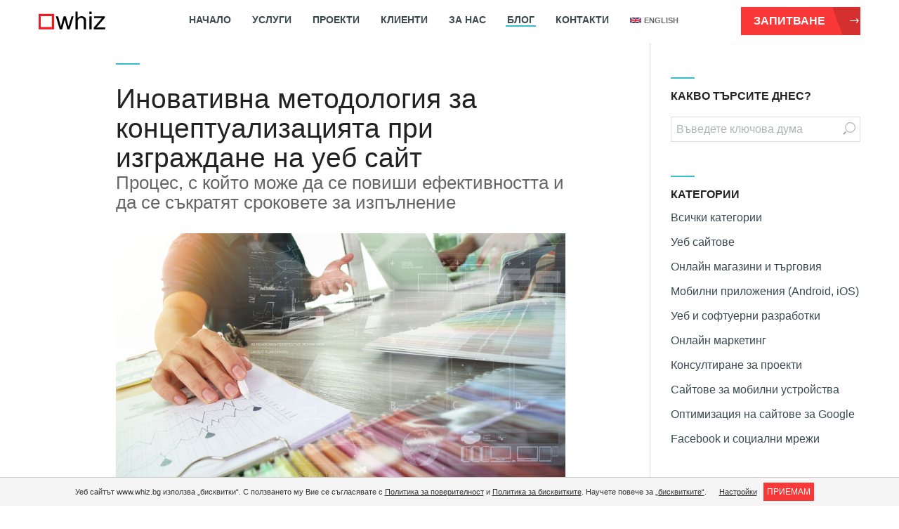

--- FILE ---
content_type: text/html; charset=UTF-8
request_url: https://www.whiz.bg/blog/inovativna-metodologiya-za-kontseptualizatsiyata-pri-izgrazhdane-na-ueb-sayt.html
body_size: 206090
content:
<!DOCTYPE html>
<html>
<head>
<meta charset="utf-8">
<base href="https://www.whiz.bg/">
<meta name="viewport" content="width=device-width, initial-scale=1, user-scalable=no" class="meta">
<meta name="google-site-verification" content="PeQUuCq2LIW6FQ9HO6QwdvjhspXvKw3Nj4L1DPsSJfs" />
<meta name="google" content="notranslate">

<title>Иновативна методология за концептуализацията при изграждане на уеб сайт</title>
<meta name="og:title" content="Иновативна методология за концептуализацията при изграждане на уеб сайт">
<meta name="fb:app_id" content="154440831389392">
<meta name="description" content="Както за фирмата-разработчик, така и за клиента, ефективното използване на капиталови и човешки ресурси е от изключителна важност при изработката на уеб проекти, като сайтове и онлайн магазини. За да се постигне това, фокусът в подготвителния, ...">
<meta name="og:description" content="Както за фирмата-разработчик, така и за клиента, ефективното използване на капиталови и човешки ресурси е от изключителна важност при изработката на уеб проекти, като сайтове и онлайн магазини. За да се постигне това, фокусът в подготвителния, ...">
<meta name="keywords" content="UX, UI, Изработка на уеб сайт, Прототипи">
<meta name="og:image" content="https://www.whiz.bg/image/466.jpg">
<meta name="og:latitude" content="42.627226">
<meta name="og:longitude" content="23.371634">
<meta name="og:street-address" content="ул. „Арх. Богдан Томалевски“ №10, град София, п.к. 1715, Младост 4">
<meta name="og:locality" content="София">
<meta name="og:region" content="София">
<meta name="og:postal-code" content="1715">
<meta name="og:country-name" content="България">
<meta name="og:email" content="sales@whiz.bg">
<meta name="og:phone_number" content="+359 2 870 94 49">
<meta name="og:type" content="article">
<meta name="author" content="Whiz">
<meta name="copyright" content="Copyright by Whiz. All Rights Reserved.">
<meta name="publisher" content="Whiz">
<link rel="canonical" href="https://www.whiz.bg/blog/inovativna-metodologiya-za-kontseptualizatsiyata-pri-izgrazhdane-na-ueb-sayt.html">
<meta name="og:url" content="https://www.whiz.bg/blog/inovativna-metodologiya-za-kontseptualizatsiyata-pri-izgrazhdane-na-ueb-sayt.html">

<link rel="shortcut icon" href="https://www.whiz.bg/favicon.ico">



<!-- Google Tag Manager -->
<script>(function(w,d,s,l,i){w[l]=w[l]||[];w[l].push({'gtm.start':
new Date().getTime(),event:'gtm.js'});var f=d.getElementsByTagName(s)[0],
j=d.createElement(s),dl=l!='dataLayer'?'&l='+l:'';j.async=true;j.src=
'https://www.googletagmanager.com/gtm.js?id='+i+dl;f.parentNode.insertBefore(j,f);
})(window,document,'script','dataLayer','GTM-NVFNN87');</script>
<!-- End Google Tag Manager -->




<style > html {font-family: sans-serif;-ms-text-size-adjust: 100%;-webkit-text-size-adjust: 100%;}body {margin: 0;}article, aside, details, figcaption, figure, footer, header, hgroup, main, menu, nav, section, summary {display: block;}audio, canvas, progress, video {display: inline-block;vertical-align: baseline;}audio:not([controls]) {display: none;height: 0;}[hidden], template {display: none;}a {background-color: transparent;}a:active, a:hover {outline: 0;}abbr[title] {border-bottom: 1px dotted;}b, strong {font-weight: bold;}dfn {font-style: italic;}h1 {font-size: 2em;margin: 0.67em 0;}mark {background: #ff0;color: #000;}small {font-size: 80%;}sub, sup {font-size: 75%;line-height: 0;position: relative;vertical-align: baseline;}sup {top: -0.5em;}sub {bottom: -0.25em;}img {border: 0;}svg:not(:root) {overflow: hidden;}figure {margin: 1em 40px;}hr {-webkit-box-sizing: content-box;-moz-box-sizing: content-box;box-sizing: content-box;height: 0;}pre {overflow: auto;}code, kbd, pre, samp {font-family: monospace, monospace;font-size: 1em;}@media print {*, *:before, *:after {background: transparent !important;color: #000 !important;-webkit-box-shadow: none !important;box-shadow: none !important;text-shadow: none !important;}a, a:visited {text-decoration: underline;}a[href]:after {content: " (" attr(href) ")";}abbr[title]:after {content: " (" attr(title) ")";}a[href^="#"]:after, a[href^="javascript:"]:after {content: "";}pre, blockquote {border: 1px solid #999;page-break-inside: avoid;}thead {display: table-header-group;}tr, img {page-break-inside: avoid;}img {max-width: 100% !important;}p, h2, h3 {orphans: 3;widows: 3;}h2, h3 {page-break-after: avoid;}.navbar {display: none;}.btn > .caret, .dropup > .btn > .caret {border-top-color: #000 !important;}.label {border: 1px solid #000;}.table {border-collapse: collapse !important;}.table td, .table th {background-color: #fff !important;}.table-bordered th, .table-bordered td {border: 1px solid #ddd !important;}}* {-webkit-box-sizing: border-box;-moz-box-sizing: border-box;box-sizing: border-box;}*:before, *:after {-webkit-box-sizing: border-box;-moz-box-sizing: border-box;box-sizing: border-box;}html {font-size: 10px;-webkit-tap-highlight-color: rgba(0, 0, 0, 0);}body {font-family: "Helvetica Neue", Helvetica, Arial, sans-serif;font-size: 14px;line-height: 1.42857143;color: #333333;background-color: #ffffff;}figure {margin: 0;}img {}.img-responsive, .thumbnail > img, .thumbnail a > img, .carousel-inner > .item > img, .carousel-inner > .item > a > img {display: block;max-width: 100%;height: auto;}.img-rounded {border-radius: 6px;}.img-thumbnail {padding: 4px;line-height: 1.42857143;background-color: #ffffff;border: 1px solid #dddddd;border-radius: 4px;-webkit-transition: all 0.2s ease-in-out;-o-transition: all 0.2s ease-in-out;transition: all 0.2s ease-in-out;display: inline-block;max-width: 100%;height: auto;}.img-circle {border-radius: 50%;}hr {margin-top: 20px;margin-bottom: 20px;border: 0;border-top: 1px solid #eeeeee;}.sr-only {position: absolute;width: 1px;height: 1px;margin: -1px;padding: 0;overflow: hidden;clip: rect(0, 0, 0, 0);border: 0;}.sr-only-focusable:active, .sr-only-focusable:focus {position: static;width: auto;height: auto;margin: 0;overflow: visible;clip: auto;}[role="button"] {cursor: pointer;}h1, h2, h3, h4, h5, h6, .h1, .h2, .h3, .h4, .h5, .h6 {font-family: inherit;font-weight: 500;line-height: 1.1;color: inherit;}h1 small, h2 small, h3 small, h4 small, h5 small, h6 small, .h1 small, .h2 small, .h3 small, .h4 small, .h5 small, .h6 small, h1 .small, h2 .small, h3 .small, h4 .small, h5 .small, h6 .small, .h1 .small, .h2 .small, .h3 .small, .h4 .small, .h5 .small, .h6 .small {font-weight: normal;line-height: 1;color: #777777;}h1, .h1, h2, .h2, h3, .h3 {margin-top: 20px;margin-bottom: 10px;}h1 small, .h1 small, h2 small, .h2 small, h3 small, .h3 small, h1 .small, .h1 .small, h2 .small, .h2 .small, h3 .small, .h3 .small {font-size: 65%;}h4, .h4, h5, .h5, h6, .h6 {margin-top: 10px;margin-bottom: 10px;}h4 small, .h4 small, h5 small, .h5 small, h6 small, .h6 small, h4 .small, .h4 .small, h5 .small, .h5 .small, h6 .small, .h6 .small {font-size: 75%;}h1, .h1 {font-size: 36px;}h2, .h2 {font-size: 30px;}h3, .h3 {font-size: 24px;}h4, .h4 {font-size: 18px;}h5, .h5 {font-size: 14px;}h6, .h6 {font-size: 12px;}p {margin: 0 0 10px;}.lead {margin-bottom: 20px;font-size: 16px;font-weight: 300;line-height: 1.4;}@media (min-width: 768px) {.lead {font-size: 21px;}}small, .small {font-size: 85%;}mark, .mark {background-color: #fcf8e3;padding: .2em;}.text-left {text-align: left;}.text-right {text-align: right;}.text-center {text-align: center;}.text-justify {text-align: justify;}.text-nowrap {white-space: nowrap;}.text-lowercase {text-transform: lowercase;}.text-uppercase {text-transform: uppercase;}.text-capitalize {text-transform: capitalize;}.text-muted {color: #777777;}.text-primary {color: #36bccc;}a.text-primary:hover, a.text-primary:focus {color: #258a96 }.text-success {color: #3c763d;}a.text-success:hover, a.text-success:focus {color: #2b542c;}.text-info {color: #31708f;}a.text-info:hover, a.text-info:focus {color: #245269;}.text-warning {color: #8a6d3b;}a.text-warning:hover, a.text-warning:focus {color: #66512c;}.text-danger {color: #a94442;}a.text-danger:hover, a.text-danger:focus {color: #843534;}.bg-primary {color: #fff;background-color: #36bccc;}a.bg-primary:hover, a.bg-primary:focus {background-color: #258a96 }.bg-success {background-color: #dff0d8;}a.bg-success:hover, a.bg-success:focus {background-color: #c1e2b3;}.bg-info {background-color: #d9edf7;}a.bg-info:hover, a.bg-info:focus {background-color: #afd9ee;}.bg-warning {background-color: #fcf8e3;}a.bg-warning:hover, a.bg-warning:focus {background-color: #f7ecb5;}.bg-danger {background-color: #f2dede;}a.bg-danger:hover, a.bg-danger:focus {background-color: #e4b9b9;}.page-header {padding-bottom: 9px;margin: 40px 0 20px;border-bottom: 1px solid #eeeeee;}ul, ol {margin-top: 0;margin-bottom: 10px;}ul ul, ol ul, ul ol, ol ol {margin-bottom: 0;}.list-unstyled {padding-left: 0;list-style: none;}.list-inline {padding-left: 0;list-style: none;margin-left: -5px;}.list-inline > li {display: inline-block;padding-left: 5px;padding-right: 5px;}dl {margin-top: 0;margin-bottom: 20px;}dt, dd {line-height: 1.42857143;}dt {font-weight: bold;}dd {margin-left: 0;}@media (min-width: 768px) {.dl-horizontal dt {float: left;width: 160px;clear: left;text-align: right;overflow: hidden;text-overflow: ellipsis;white-space: nowrap;}.dl-horizontal dd {margin-left: 180px;}}abbr[title], abbr[data-original-title] {cursor: help;border-bottom: 1px dotted #777777;}.initialism {font-size: 90%;text-transform: uppercase;}blockquote {padding: 10px 20px;margin: 0 0 20px;font-size: 17.5px;border-left: 5px solid #eeeeee;}blockquote p:last-child, blockquote ul:last-child, blockquote ol:last-child {margin-bottom: 0;}blockquote footer, blockquote small, blockquote .small {display: block;font-size: 80%;line-height: 1.42857143;color: #777777;}blockquote footer:before, blockquote small:before, blockquote .small:before {content: '\2014 \00A0';}.blockquote-reverse, blockquote.pull-right {padding-right: 15px;padding-left: 0;border-right: 5px solid #eeeeee;border-left: 0;text-align: right;}.blockquote-reverse footer:before, blockquote.pull-right footer:before, .blockquote-reverse small:before, blockquote.pull-right small:before, .blockquote-reverse .small:before, blockquote.pull-right .small:before {content: '';}.blockquote-reverse footer:after, blockquote.pull-right footer:after, .blockquote-reverse small:after, blockquote.pull-right small:after, .blockquote-reverse .small:after, blockquote.pull-right .small:after {content: '\00A0 \2014';}address {margin-bottom: 20px;font-style: normal;line-height: 1.42857143;}code, kbd, pre, samp {font-family: Menlo, Monaco, Consolas, "Courier New", monospace;}code {padding: 2px 4px;font-size: 90%;color: #c7254e;background-color: #f9f2f4;border-radius: 4px;}kbd {padding: 2px 4px;font-size: 90%;color: #ffffff;background-color: #333333;border-radius: 3px;-webkit-box-shadow: inset 0 -1px 0 rgba(0, 0, 0, 0.25);box-shadow: inset 0 -1px 0 rgba(0, 0, 0, 0.25);}kbd kbd {padding: 0;font-size: 100%;font-weight: bold;-webkit-box-shadow: none;box-shadow: none;}pre {display: block;padding: 9.5px;margin: 0 0 10px;font-size: 13px;line-height: 1.42857143;word-break: break-all;word-wrap: break-word;color: #333333;background-color: #f5f5f5;border: 1px solid #cccccc;border-radius: 4px;}pre code {padding: 0;font-size: inherit;color: inherit;white-space: pre-wrap;background-color: transparent;border-radius: 0;}.pre-scrollable {max-height: 340px;overflow-y: scroll;}.row {margin-left: -15px;margin-right: -15px;}.col-xs-1, .col-sm-1, .col-md-1, .col-lg-1, .col-xs-2, .col-sm-2, .col-md-2, .col-lg-2, .col-xs-3, .col-sm-3, .col-md-3, .col-lg-3, .col-xs-4, .col-sm-4, .col-md-4, .col-lg-4, .col-xs-5, .col-sm-5, .col-md-5, .col-lg-5, .col-xs-6, .col-sm-6, .col-md-6, .col-lg-6, .col-xs-7, .col-sm-7, .col-md-7, .col-lg-7, .col-xs-8, .col-sm-8, .col-md-8, .col-lg-8, .col-xs-9, .col-sm-9, .col-md-9, .col-lg-9, .col-xs-10, .col-sm-10, .col-md-10, .col-lg-10, .col-xs-11, .col-sm-11, .col-md-11, .col-lg-11, .col-xs-12, .col-sm-12, .col-md-12, .col-lg-12 {position: relative;min-height: 1px;padding-left: 15px;padding-right: 15px;}.col-xs-1, .col-xs-2, .col-xs-3, .col-xs-4, .col-xs-5, .col-xs-6, .col-xs-7, .col-xs-8, .col-xs-9, .col-xs-10, .col-xs-11, .col-xs-12 {float: left;}.col-xs-12 {width: 100%;}.col-xs-11 {width: 91.66666667%;}.col-xs-10 {width: 83.33333333%;}.col-xs-9 {width: 75%;}.col-xs-8 {width: 66.66666667%;}.col-xs-7 {width: 58.33333333%;}.col-xs-6 {width: 50%;}.col-xs-5 {width: 41.66666667%;}.col-xs-4 {width: 33.33333333%;}.col-xs-3 {width: 25%;}.col-xs-2 {width: 16.66666667%;}.col-xs-1 {width: 8.33333333%;}.col-xs-pull-12 {right: 100%;}.col-xs-pull-11 {right: 91.66666667%;}.col-xs-pull-10 {right: 83.33333333%;}.col-xs-pull-9 {right: 75%;}.col-xs-pull-8 {right: 66.66666667%;}.col-xs-pull-7 {right: 58.33333333%;}.col-xs-pull-6 {right: 50%;}.col-xs-pull-5 {right: 41.66666667%;}.col-xs-pull-4 {right: 33.33333333%;}.col-xs-pull-3 {right: 25%;}.col-xs-pull-2 {right: 16.66666667%;}.col-xs-pull-1 {right: 8.33333333%;}.col-xs-pull-0 {right: auto;}.col-xs-push-12 {left: 100%;}.col-xs-push-11 {left: 91.66666667%;}.col-xs-push-10 {left: 83.33333333%;}.col-xs-push-9 {left: 75%;}.col-xs-push-8 {left: 66.66666667%;}.col-xs-push-7 {left: 58.33333333%;}.col-xs-push-6 {left: 50%;}.col-xs-push-5 {left: 41.66666667%;}.col-xs-push-4 {left: 33.33333333%;}.col-xs-push-3 {left: 25%;}.col-xs-push-2 {left: 16.66666667%;}.col-xs-push-1 {left: 8.33333333%;}.col-xs-push-0 {left: auto;}.col-xs-offset-12 {margin-left: 100%;}.col-xs-offset-11 {margin-left: 91.66666667%;}.col-xs-offset-10 {margin-left: 83.33333333%;}.col-xs-offset-9 {margin-left: 75%;}.col-xs-offset-8 {margin-left: 66.66666667%;}.col-xs-offset-7 {margin-left: 58.33333333%;}.col-xs-offset-6 {margin-left: 50%;}.col-xs-offset-5 {margin-left: 41.66666667%;}.col-xs-offset-4 {margin-left: 33.33333333%;}.col-xs-offset-3 {margin-left: 25%;}.col-xs-offset-2 {margin-left: 16.66666667%;}.col-xs-offset-1 {margin-left: 8.33333333%;}.col-xs-offset-0 {margin-left: 0%;}@media (min-width: 768px) {.col-sm-1, .col-sm-2, .col-sm-3, .col-sm-4, .col-sm-5, .col-sm-6, .col-sm-7, .col-sm-8, .col-sm-9, .col-sm-10, .col-sm-11, .col-sm-12 {float: left;}.col-sm-12 {width: 100%;}.col-sm-11 {width: 91.66666667%;}.col-sm-10 {width: 83.33333333%;}.col-sm-9 {width: 75%;}.col-sm-8 {width: 66.66666667%;}.col-sm-7 {width: 58.33333333%;}.col-sm-6 {width: 50%;}.col-sm-5 {width: 41.66666667%;}.col-sm-4 {width: 33.33333333%;}.col-sm-3 {width: 25%;}.col-sm-2 {width: 16.66666667%;}.col-sm-1 {width: 8.33333333%;}.col-sm-pull-12 {right: 100%;}.col-sm-pull-11 {right: 91.66666667%;}.col-sm-pull-10 {right: 83.33333333%;}.col-sm-pull-9 {right: 75%;}.col-sm-pull-8 {right: 66.66666667%;}.col-sm-pull-7 {right: 58.33333333%;}.col-sm-pull-6 {right: 50%;}.col-sm-pull-5 {right: 41.66666667%;}.col-sm-pull-4 {right: 33.33333333%;}.col-sm-pull-3 {right: 25%;}.col-sm-pull-2 {right: 16.66666667%;}.col-sm-pull-1 {right: 8.33333333%;}.col-sm-pull-0 {right: auto;}.col-sm-push-12 {left: 100%;}.col-sm-push-11 {left: 91.66666667%;}.col-sm-push-10 {left: 83.33333333%;}.col-sm-push-9 {left: 75%;}.col-sm-push-8 {left: 66.66666667%;}.col-sm-push-7 {left: 58.33333333%;}.col-sm-push-6 {left: 50%;}.col-sm-push-5 {left: 41.66666667%;}.col-sm-push-4 {left: 33.33333333%;}.col-sm-push-3 {left: 25%;}.col-sm-push-2 {left: 16.66666667%;}.col-sm-push-1 {left: 8.33333333%;}.col-sm-push-0 {left: auto;}.col-sm-offset-12 {margin-left: 100%;}.col-sm-offset-11 {margin-left: 91.66666667%;}.col-sm-offset-10 {margin-left: 83.33333333%;}.col-sm-offset-9 {margin-left: 75%;}.col-sm-offset-8 {margin-left: 66.66666667%;}.col-sm-offset-7 {margin-left: 58.33333333%;}.col-sm-offset-6 {margin-left: 50%;}.col-sm-offset-5 {margin-left: 41.66666667%;}.col-sm-offset-4 {margin-left: 33.33333333%;}.col-sm-offset-3 {margin-left: 25%;}.col-sm-offset-2 {margin-left: 16.66666667%;}.col-sm-offset-1 {margin-left: 8.33333333%;}.col-sm-offset-0 {margin-left: 0%;}}@media (min-width: 992px) {.col-md-1, .col-md-2, .col-md-3, .col-md-4, .col-md-5, .col-md-6, .col-md-7, .col-md-8, .col-md-9, .col-md-10, .col-md-11, .col-md-12 {float: left;}.col-md-12 {width: 100%;}.col-md-11 {width: 91.66666667%;}.col-md-10 {width: 83.33333333%;}.col-md-9 {width: 75%;}.col-md-8 {width: 66.66666667%;}.col-md-7 {width: 58.33333333%;}.col-md-6 {width: 50%;}.col-md-5 {width: 41.66666667%;}.col-md-4 {width: 33.33333333%;}.col-md-3 {width: 25%;}.col-md-2 {width: 16.66666667%;}.col-md-1 {width: 8.33333333%;}.col-md-pull-12 {right: 100%;}.col-md-pull-11 {right: 91.66666667%;}.col-md-pull-10 {right: 83.33333333%;}.col-md-pull-9 {right: 75%;}.col-md-pull-8 {right: 66.66666667%;}.col-md-pull-7 {right: 58.33333333%;}.col-md-pull-6 {right: 50%;}.col-md-pull-5 {right: 41.66666667%;}.col-md-pull-4 {right: 33.33333333%;}.col-md-pull-3 {right: 25%;}.col-md-pull-2 {right: 16.66666667%;}.col-md-pull-1 {right: 8.33333333%;}.col-md-pull-0 {right: auto;}.col-md-push-12 {left: 100%;}.col-md-push-11 {left: 91.66666667%;}.col-md-push-10 {left: 83.33333333%;}.col-md-push-9 {left: 75%;}.col-md-push-8 {left: 66.66666667%;}.col-md-push-7 {left: 58.33333333%;}.col-md-push-6 {left: 50%;}.col-md-push-5 {left: 41.66666667%;}.col-md-push-4 {left: 33.33333333%;}.col-md-push-3 {left: 25%;}.col-md-push-2 {left: 16.66666667%;}.col-md-push-1 {left: 8.33333333%;}.col-md-push-0 {left: auto;}.col-md-offset-12 {margin-left: 100%;}.col-md-offset-11 {margin-left: 91.66666667%;}.col-md-offset-10 {margin-left: 83.33333333%;}.col-md-offset-9 {margin-left: 75%;}.col-md-offset-8 {margin-left: 66.66666667%;}.col-md-offset-7 {margin-left: 58.33333333%;}.col-md-offset-6 {margin-left: 50%;}.col-md-offset-5 {margin-left: 41.66666667%;}.col-md-offset-4 {margin-left: 33.33333333%;}.col-md-offset-3 {margin-left: 25%;}.col-md-offset-2 {margin-left: 16.66666667%;}.col-md-offset-1 {margin-left: 8.33333333%;}.col-md-offset-0 {margin-left: 0%;}}@media (min-width: 1200px) {.col-lg-1, .col-lg-2, .col-lg-3, .col-lg-4, .col-lg-5, .col-lg-6, .col-lg-7, .col-lg-8, .col-lg-9, .col-lg-10, .col-lg-11, .col-lg-12 {float: left;}.col-lg-12 {width: 100%;}.col-lg-11 {width: 91.66666667%;}.col-lg-10 {width: 83.33333333%;}.col-lg-9 {width: 75%;}.col-lg-8 {width: 66.66666667%;}.col-lg-7 {width: 58.33333333%;}.col-lg-6 {width: 50%;}.col-lg-5 {width: 41.66666667%;}.col-lg-4 {width: 33.33333333%;}.col-lg-3 {width: 25%;}.col-lg-2 {width: 16.66666667%;}.col-lg-1 {width: 8.33333333%;}.col-lg-pull-12 {right: 100%;}.col-lg-pull-11 {right: 91.66666667%;}.col-lg-pull-10 {right: 83.33333333%;}.col-lg-pull-9 {right: 75%;}.col-lg-pull-8 {right: 66.66666667%;}.col-lg-pull-7 {right: 58.33333333%;}.col-lg-pull-6 {right: 50%;}.col-lg-pull-5 {right: 41.66666667%;}.col-lg-pull-4 {right: 33.33333333%;}.col-lg-pull-3 {right: 25%;}.col-lg-pull-2 {right: 16.66666667%;}.col-lg-pull-1 {right: 8.33333333%;}.col-lg-pull-0 {right: auto;}.col-lg-push-12 {left: 100%;}.col-lg-push-11 {left: 91.66666667%;}.col-lg-push-10 {left: 83.33333333%;}.col-lg-push-9 {left: 75%;}.col-lg-push-8 {left: 66.66666667%;}.col-lg-push-7 {left: 58.33333333%;}.col-lg-push-6 {left: 50%;}.col-lg-push-5 {left: 41.66666667%;}.col-lg-push-4 {left: 33.33333333%;}.col-lg-push-3 {left: 25%;}.col-lg-push-2 {left: 16.66666667%;}.col-lg-push-1 {left: 8.33333333%;}.col-lg-push-0 {left: auto;}.col-lg-offset-12 {margin-left: 100%;}.col-lg-offset-11 {margin-left: 91.66666667%;}.col-lg-offset-10 {margin-left: 83.33333333%;}.col-lg-offset-9 {margin-left: 75%;}.col-lg-offset-8 {margin-left: 66.66666667%;}.col-lg-offset-7 {margin-left: 58.33333333%;}.col-lg-offset-6 {margin-left: 50%;}.col-lg-offset-5 {margin-left: 41.66666667%;}.col-lg-offset-4 {margin-left: 33.33333333%;}.col-lg-offset-3 {margin-left: 25%;}.col-lg-offset-2 {margin-left: 16.66666667%;}.col-lg-offset-1 {margin-left: 8.33333333%;}.col-lg-offset-0 {margin-left: 0%;}}table {background-color: transparent;}caption {padding-top: 8px;padding-bottom: 8px;color: #777777;text-align: left;}th {text-align: left;}.table {width: 100%;max-width: 100%;margin-bottom: 20px;}.table > thead > tr > th, .table > tbody > tr > th, .table > tfoot > tr > th, .table > thead > tr > td, .table > tbody > tr > td, .table > tfoot > tr > td {padding: 8px;line-height: 1.42857143;vertical-align: top;border-top: 1px solid #dddddd;}.table > thead > tr > th {vertical-align: bottom;border-bottom: 2px solid #dddddd;}.table > caption + thead > tr:first-child > th, .table > colgroup + thead > tr:first-child > th, .table > thead:first-child > tr:first-child > th, .table > caption + thead > tr:first-child > td, .table > colgroup + thead > tr:first-child > td, .table > thead:first-child > tr:first-child > td {border-top: 0;}.table > tbody + tbody {border-top: 2px solid #dddddd;}.table .table {background-color: #ffffff;}.table-condensed > thead > tr > th, .table-condensed > tbody > tr > th, .table-condensed > tfoot > tr > th, .table-condensed > thead > tr > td, .table-condensed > tbody > tr > td, .table-condensed > tfoot > tr > td {padding: 5px;}.table-bordered {border: 1px solid #dddddd;}.table-bordered > thead > tr > th, .table-bordered > tbody > tr > th, .table-bordered > tfoot > tr > th, .table-bordered > thead > tr > td, .table-bordered > tbody > tr > td, .table-bordered > tfoot > tr > td {border: 1px solid #dddddd;}.table-bordered > thead > tr > th, .table-bordered > thead > tr > td {border-bottom-width: 2px;}.table-striped > tbody > tr:nth-of-type(odd) {background-color: #f9f9f9;}.table-hover > tbody > tr:hover {background-color: #f5f5f5;}table col[class*="col-"] {position: static;float: none;display: table-column;}table td[class*="col-"], table th[class*="col-"] {position: static;float: none;display: table-cell;}.table > thead > tr > td.active, .table > tbody > tr > td.active, .table > tfoot > tr > td.active, .table > thead > tr > th.active, .table > tbody > tr > th.active, .table > tfoot > tr > th.active, .table > thead > tr.active > td, .table > tbody > tr.active > td, .table > tfoot > tr.active > td, .table > thead > tr.active > th, .table > tbody > tr.active > th, .table > tfoot > tr.active > th {background-color: #f5f5f5;}.table-hover > tbody > tr > td.active:hover, .table-hover > tbody > tr > th.active:hover, .table-hover > tbody > tr.active:hover > td, .table-hover > tbody > tr:hover > .active, .table-hover > tbody > tr.active:hover > th {background-color: #e8e8e8;}.table > thead > tr > td.success, .table > tbody > tr > td.success, .table > tfoot > tr > td.success, .table > thead > tr > th.success, .table > tbody > tr > th.success, .table > tfoot > tr > th.success, .table > thead > tr.success > td, .table > tbody > tr.success > td, .table > tfoot > tr.success > td, .table > thead > tr.success > th, .table > tbody > tr.success > th, .table > tfoot > tr.success > th {background-color: #dff0d8;}.table-hover > tbody > tr > td.success:hover, .table-hover > tbody > tr > th.success:hover, .table-hover > tbody > tr.success:hover > td, .table-hover > tbody > tr:hover > .success, .table-hover > tbody > tr.success:hover > th {background-color: #d0e9c6;}.table > thead > tr > td.info, .table > tbody > tr > td.info, .table > tfoot > tr > td.info, .table > thead > tr > th.info, .table > tbody > tr > th.info, .table > tfoot > tr > th.info, .table > thead > tr.info > td, .table > tbody > tr.info > td, .table > tfoot > tr.info > td, .table > thead > tr.info > th, .table > tbody > tr.info > th, .table > tfoot > tr.info > th {background-color: #d9edf7;}.table-hover > tbody > tr > td.info:hover, .table-hover > tbody > tr > th.info:hover, .table-hover > tbody > tr.info:hover > td, .table-hover > tbody > tr:hover > .info, .table-hover > tbody > tr.info:hover > th {background-color: #c4e3f3;}.table > thead > tr > td.warning, .table > tbody > tr > td.warning, .table > tfoot > tr > td.warning, .table > thead > tr > th.warning, .table > tbody > tr > th.warning, .table > tfoot > tr > th.warning, .table > thead > tr.warning > td, .table > tbody > tr.warning > td, .table > tfoot > tr.warning > td, .table > thead > tr.warning > th, .table > tbody > tr.warning > th, .table > tfoot > tr.warning > th {background-color: #fcf8e3;}.table-hover > tbody > tr > td.warning:hover, .table-hover > tbody > tr > th.warning:hover, .table-hover > tbody > tr.warning:hover > td, .table-hover > tbody > tr:hover > .warning, .table-hover > tbody > tr.warning:hover > th {background-color: #faf2cc;}.table > thead > tr > td.danger, .table > tbody > tr > td.danger, .table > tfoot > tr > td.danger, .table > thead > tr > th.danger, .table > tbody > tr > th.danger, .table > tfoot > tr > th.danger, .table > thead > tr.danger > td, .table > tbody > tr.danger > td, .table > tfoot > tr.danger > td, .table > thead > tr.danger > th, .table > tbody > tr.danger > th, .table > tfoot > tr.danger > th {background-color: #f2dede;}.table-hover > tbody > tr > td.danger:hover, .table-hover > tbody > tr > th.danger:hover, .table-hover > tbody > tr.danger:hover > td, .table-hover > tbody > tr:hover > .danger, .table-hover > tbody > tr.danger:hover > th {background-color: #ebcccc;}.table-responsive {overflow-x: auto;min-height: 0.01%;}@media screen and (max-width: 767px) {.table-responsive {width: 100%;margin-bottom: 15px;overflow-y: hidden;-ms-overflow-style: -ms-autohiding-scrollbar;border: 1px solid #dddddd;}.table-responsive > .table {margin-bottom: 0;}.table-responsive > .table > thead > tr > th, .table-responsive > .table > tbody > tr > th, .table-responsive > .table > tfoot > tr > th, .table-responsive > .table > thead > tr > td, .table-responsive > .table > tbody > tr > td, .table-responsive > .table > tfoot > tr > td {white-space: nowrap;}.table-responsive > .table-bordered {border: 0;}.table-responsive > .table-bordered > thead > tr > th:first-child, .table-responsive > .table-bordered > tbody > tr > th:first-child, .table-responsive > .table-bordered > tfoot > tr > th:first-child, .table-responsive > .table-bordered > thead > tr > td:first-child, .table-responsive > .table-bordered > tbody > tr > td:first-child, .table-responsive > .table-bordered > tfoot > tr > td:first-child {border-left: 0;}.table-responsive > .table-bordered > thead > tr > th:last-child, .table-responsive > .table-bordered > tbody > tr > th:last-child, .table-responsive > .table-bordered > tfoot > tr > th:last-child, .table-responsive > .table-bordered > thead > tr > td:last-child, .table-responsive > .table-bordered > tbody > tr > td:last-child, .table-responsive > .table-bordered > tfoot > tr > td:last-child {border-right: 0;}.table-responsive > .table-bordered > tbody > tr:last-child > th, .table-responsive > .table-bordered > tfoot > tr:last-child > th, .table-responsive > .table-bordered > tbody > tr:last-child > td, .table-responsive > .table-bordered > tfoot > tr:last-child > td {border-bottom: 0;}}fieldset {padding: 0;margin: 0;border: 0;min-width: 0;}legend {display: block;width: 100%;padding: 0;margin-bottom: 20px;font-size: 21px;line-height: inherit;color: #333333;border: 0;border-bottom: 1px solid #e5e5e5;}label {display: inline-block;max-width: 100%;margin-bottom: 5px;font-weight: bold;}input[type="search"] {-webkit-box-sizing: border-box;-moz-box-sizing: border-box;box-sizing: border-box;}input[type="radio"], input[type="checkbox"] {margin: 4px 0 0;margin-top: 1px \9;line-height: normal;}input[type="range"] {display: block;width: 100%;}select[multiple], select[size] {height: auto;}output {display: block;padding-top: 7px;font-size: 14px;line-height: 1.42857143;color: #555555;}.form-control {display: block;width: 100%;height: 34px;padding: 6px 12px;font-size: 14px;line-height: 1.42857143;color: #555555;background-color: #ffffff;background-image: none;border: 1px solid #cccccc;border-radius: 4px;-webkit-box-shadow: inset 0 1px 1px rgba(0, 0, 0, 0.075);box-shadow: inset 0 1px 1px rgba(0, 0, 0, 0.075);-webkit-transition: border-color ease-in-out .15s, -webkit-box-shadow ease-in-out .15s;-o-transition: border-color ease-in-out .15s, box-shadow ease-in-out .15s;transition: border-color ease-in-out .15s, box-shadow ease-in-out .15s;}.form-control:focus {border-color: #66afe9;outline: 0;-webkit-box-shadow: inset 0 1px 1px rgba(0,0,0,.075), 0 0 8px rgba(102, 175, 233, 0.6);box-shadow: inset 0 1px 1px rgba(0,0,0,.075), 0 0 8px rgba(102, 175, 233, 0.6);}.form-control::-moz-placeholder {color: #999999;opacity: 1;}.form-control:-ms-input-placeholder {color: #999999;}.form-control::-webkit-input-placeholder {color: #999999;}.form-control::-ms-expand {border: 0;background-color: transparent;}.form-control[disabled], .form-control[readonly], fieldset[disabled] .form-control {background-color: #eeeeee;opacity: 1;}.form-control[disabled], fieldset[disabled] .form-control {cursor: not-allowed;}textarea.form-control {height: auto;}input[type="search"] {-webkit-appearance: none;}@media screen and (-webkit-min-device-pixel-ratio: 0) {input[type="date"].form-control, input[type="time"].form-control, input[type="datetime-local"].form-control, input[type="month"].form-control {line-height: 34px;}input[type="date"].input-sm, input[type="time"].input-sm, input[type="datetime-local"].input-sm, input[type="month"].input-sm, .input-group-sm input[type="date"], .input-group-sm input[type="time"], .input-group-sm input[type="datetime-local"], .input-group-sm input[type="month"] {line-height: 30px;}input[type="date"].input-lg, input[type="time"].input-lg, input[type="datetime-local"].input-lg, input[type="month"].input-lg, .input-group-lg input[type="date"], .input-group-lg input[type="time"], .input-group-lg input[type="datetime-local"], .input-group-lg input[type="month"] {line-height: 46px;}}.form-group {margin-bottom: 15px;}.radio, .checkbox {position: relative;display: block;margin-top: 10px;margin-bottom: 10px;}.radio label, .checkbox label {min-height: 20px;padding-left: 20px;margin-bottom: 0;font-weight: normal;cursor: pointer;}.radio input[type="radio"], .radio-inline input[type="radio"], .checkbox input[type="checkbox"], .checkbox-inline input[type="checkbox"] {position: absolute;margin-left: -20px;margin-top: 4px \9;}.radio + .radio, .checkbox + .checkbox {margin-top: -5px;}.radio-inline, .checkbox-inline {position: relative;display: inline-block;padding-left: 20px;margin-bottom: 0;vertical-align: middle;font-weight: normal;cursor: pointer;}.radio-inline + .radio-inline, .checkbox-inline + .checkbox-inline {margin-top: 0;margin-left: 10px;}input[type="radio"][disabled], input[type="checkbox"][disabled], input[type="radio"].disabled, input[type="checkbox"].disabled, fieldset[disabled] input[type="radio"], fieldset[disabled] input[type="checkbox"] {cursor: not-allowed;}.radio-inline.disabled, .checkbox-inline.disabled, fieldset[disabled] .radio-inline, fieldset[disabled] .checkbox-inline {cursor: not-allowed;}.radio.disabled label, .checkbox.disabled label, fieldset[disabled] .radio label, fieldset[disabled] .checkbox label {cursor: not-allowed;}.form-control-static {padding-top: 7px;padding-bottom: 7px;margin-bottom: 0;min-height: 34px;}.form-control-static.input-lg, .form-control-static.input-sm {padding-left: 0;padding-right: 0;}.input-sm {height: 30px;padding: 5px 10px;font-size: 12px;line-height: 1.5;border-radius: 3px;}select.input-sm {height: 30px;line-height: 30px;}textarea.input-sm, select[multiple].input-sm {height: auto;}.form-group-sm .form-control {height: 30px;padding: 5px 10px;font-size: 12px;line-height: 1.5;border-radius: 3px;}.form-group-sm select.form-control {height: 30px;line-height: 30px;}.form-group-sm textarea.form-control, .form-group-sm select[multiple].form-control {height: auto;}.form-group-sm .form-control-static {height: 30px;min-height: 32px;padding: 6px 10px;font-size: 12px;line-height: 1.5;}.input-lg {height: 46px;padding: 10px 16px;font-size: 18px;line-height: 1.3333333;border-radius: 6px;}select.input-lg {height: 46px;line-height: 46px;}textarea.input-lg, select[multiple].input-lg {height: auto;}.form-group-lg .form-control {height: 46px;padding: 10px 16px;font-size: 18px;line-height: 1.3333333;border-radius: 6px;}.form-group-lg select.form-control {height: 46px;line-height: 46px;}.form-group-lg textarea.form-control, .form-group-lg select[multiple].form-control {height: auto;}.form-group-lg .form-control-static {height: 46px;min-height: 38px;padding: 11px 16px;font-size: 18px;line-height: 1.3333333;}.has-feedback {position: relative;}.has-feedback .form-control {padding-right: 42.5px;}.form-control-feedback {position: absolute;top: 0;right: 0;z-index: 2;display: block;width: 34px;height: 34px;line-height: 34px;text-align: center;pointer-events: none;}.input-lg + .form-control-feedback, .input-group-lg + .form-control-feedback, .form-group-lg .form-control + .form-control-feedback {width: 46px;height: 46px;line-height: 46px;}.input-sm + .form-control-feedback, .input-group-sm + .form-control-feedback, .form-group-sm .form-control + .form-control-feedback {width: 30px;height: 30px;line-height: 30px;}.has-success .help-block, .has-success .control-label, .has-success .radio, .has-success .checkbox, .has-success .radio-inline, .has-success .checkbox-inline, .has-success.radio label, .has-success.checkbox label, .has-success.radio-inline label, .has-success.checkbox-inline label {color: #3c763d;}.has-success .form-control {border-color: #3c763d;-webkit-box-shadow: inset 0 1px 1px rgba(0, 0, 0, 0.075);box-shadow: inset 0 1px 1px rgba(0, 0, 0, 0.075);}.has-success .form-control:focus {border-color: #2b542c;-webkit-box-shadow: inset 0 1px 1px rgba(0, 0, 0, 0.075), 0 0 6px #67b168;box-shadow: inset 0 1px 1px rgba(0, 0, 0, 0.075), 0 0 6px #67b168;}.has-success .input-group-addon {color: #3c763d;border-color: #3c763d;background-color: #dff0d8;}.has-success .form-control-feedback {color: #3c763d;}.has-warning .help-block, .has-warning .control-label, .has-warning .radio, .has-warning .checkbox, .has-warning .radio-inline, .has-warning .checkbox-inline, .has-warning.radio label, .has-warning.checkbox label, .has-warning.radio-inline label, .has-warning.checkbox-inline label {color: #8a6d3b;}.has-warning .form-control {border-color: #8a6d3b;-webkit-box-shadow: inset 0 1px 1px rgba(0, 0, 0, 0.075);box-shadow: inset 0 1px 1px rgba(0, 0, 0, 0.075);}.has-warning .form-control:focus {border-color: #66512c;-webkit-box-shadow: inset 0 1px 1px rgba(0, 0, 0, 0.075), 0 0 6px #c0a16b;box-shadow: inset 0 1px 1px rgba(0, 0, 0, 0.075), 0 0 6px #c0a16b;}.has-warning .input-group-addon {color: #8a6d3b;border-color: #8a6d3b;background-color: #fcf8e3;}.has-warning .form-control-feedback {color: #8a6d3b;}.has-error .help-block, .has-error .control-label, .has-error .radio, .has-error .checkbox, .has-error .radio-inline, .has-error .checkbox-inline, .has-error.radio label, .has-error.checkbox label, .has-error.radio-inline label, .has-error.checkbox-inline label {color: #a94442;}.has-error .form-control {border-color: #a94442;-webkit-box-shadow: inset 0 1px 1px rgba(0, 0, 0, 0.075);box-shadow: inset 0 1px 1px rgba(0, 0, 0, 0.075);}.has-error .form-control:focus {border-color: #843534;-webkit-box-shadow: inset 0 1px 1px rgba(0, 0, 0, 0.075), 0 0 6px #ce8483;box-shadow: inset 0 1px 1px rgba(0, 0, 0, 0.075), 0 0 6px #ce8483;}.has-error .input-group-addon {color: #a94442;border-color: #a94442;background-color: #f2dede;}.has-error .form-control-feedback {color: #a94442;}.has-feedback label ~ .form-control-feedback {top: 25px;}.has-feedback label.sr-only ~ .form-control-feedback {top: 0;}.help-block {display: block;margin-top: 5px;margin-bottom: 10px;color: #737373;}@media (min-width: 768px) {.form-inline .form-group {display: inline-block;margin-bottom: 0;vertical-align: middle;}.form-inline .form-control {display: inline-block;width: auto;vertical-align: middle;}.form-inline .form-control-static {display: inline-block;}.form-inline .input-group {display: inline-table;vertical-align: middle;}.form-inline .input-group .input-group-addon, .form-inline .input-group .input-group-btn, .form-inline .input-group .form-control {width: auto;}.form-inline .input-group > .form-control {width: 100%;}.form-inline .control-label {margin-bottom: 0;vertical-align: middle;}.form-inline .radio, .form-inline .checkbox {display: inline-block;margin-top: 0;margin-bottom: 0;vertical-align: middle;}.form-inline .radio label, .form-inline .checkbox label {padding-left: 0;}.form-inline .radio input[type="radio"], .form-inline .checkbox input[type="checkbox"] {position: relative;margin-left: 0;}.form-inline .has-feedback .form-control-feedback {top: 0;}}.form-horizontal .radio, .form-horizontal .checkbox, .form-horizontal .radio-inline, .form-horizontal .checkbox-inline {margin-top: 0;margin-bottom: 0;padding-top: 7px;}.form-horizontal .radio, .form-horizontal .checkbox {min-height: 27px;}.form-horizontal .form-group {margin-left: -15px;margin-right: -15px;}@media (min-width: 768px) {.form-horizontal .control-label {text-align: right;margin-bottom: 0;padding-top: 7px;}}.form-horizontal .has-feedback .form-control-feedback {right: 15px;}@media (min-width: 768px) {.form-horizontal .form-group-lg .control-label {padding-top: 11px;font-size: 18px;}}@media (min-width: 768px) {.form-horizontal .form-group-sm .control-label {padding-top: 6px;font-size: 12px;}}.btn {display: inline-block;margin-bottom: 0;font-weight: normal;text-align: center;vertical-align: middle;-ms-touch-action: manipulation;touch-action: manipulation;cursor: pointer;background-image: none;border: 1px solid transparent;white-space: nowrap;padding: 6px 12px;font-size: 14px;line-height: 1.42857143;border-radius: 4px;-webkit-user-select: none;-moz-user-select: none;-ms-user-select: none;user-select: none;}.btn:hover, .btn:focus, .btn.focus {color: #333333;text-decoration: none;}.btn:active, .btn.active {outline: 0;background-image: none;-webkit-box-shadow: inset 0 3px 5px rgba(0, 0, 0, 0.125);box-shadow: inset 0 3px 5px rgba(0, 0, 0, 0.125);}.btn.disabled, .btn[disabled], fieldset[disabled] .btn {cursor: not-allowed;-webkit-box-shadow: none;box-shadow: none;}a.btn.disabled, fieldset[disabled] a.btn {pointer-events: none;}.btn-default {color: #333333;background-color: #ffffff;border-color: #cccccc;}.btn-default:focus, .btn-default.focus {color: #333333;background-color: #e6e6e6;border-color: #8c8c8c;}.btn-default:hover {color: #333333;background-color: #e6e6e6;border-color: #adadad;}.btn-default:active, .btn-default.active, .open > .dropdown-toggle.btn-default {color: #333333;background-color: #e6e6e6;border-color: #adadad;}.btn-default:active:hover, .btn-default.active:hover, .open > .dropdown-toggle.btn-default:hover, .btn-default:active:focus, .btn-default.active:focus, .open > .dropdown-toggle.btn-default:focus, .btn-default:active.focus, .btn-default.active.focus, .open > .dropdown-toggle.btn-default.focus {color: #333333;background-color: #d4d4d4;border-color: #8c8c8c;}.btn-default:active, .btn-default.active, .open > .dropdown-toggle.btn-default {background-image: none;}.btn-default.disabled:hover, .btn-default[disabled]:hover, fieldset[disabled] .btn-default:hover, .btn-default.disabled:focus, .btn-default[disabled]:focus, fieldset[disabled] .btn-default:focus, .btn-default.disabled.focus, .btn-default[disabled].focus, fieldset[disabled] .btn-default.focus {background-color: #ffffff;border-color: #cccccc;}.btn-default .badge {color: #ffffff;background-color: #333333;}.btn-primary {color: #ffffff;background-color: #36bccc;border-color: #258a96;}.btn-primary:focus, .btn-primary.focus {color: #ffffff;background-color: #258a96;border-color: #122b40;}.btn-primary:hover {color: #ffffff;background-color: #258a96;border-color: #204d74;}.btn-primary:active, .btn-primary.active, .open > .dropdown-toggle.btn-primary {color: #ffffff;background-color: #258a96;border-color: #204d74;}.btn-primary:active:hover, .btn-primary.active:hover, .open > .dropdown-toggle.btn-primary:hover, .btn-primary:active:focus, .btn-primary.active:focus, .open > .dropdown-toggle.btn-primary:focus, .btn-primary:active.focus, .btn-primary.active.focus, .open > .dropdown-toggle.btn-primary.focus {color: #ffffff;background-color: #204d74;border-color: #122b40;}.btn-primary:active, .btn-primary.active, .open > .dropdown-toggle.btn-primary {background-image: none;}.btn-primary .badge {color: #36bccc;background-color: #ffffff;}.btn-success {color: #ffffff;background-color: #7498c6;border-color: #004672;}.btn-success:focus, .btn-success.focus {color: #ffffff;background-color: #004672;border-color: #004672;}.btn-success:hover {color: #ffffff;background-color: #004672;border-color: #003556;}.btn-success:active, .btn-success.active, .open > .dropdown-toggle.btn-success {color: #ffffff;background-color: #004672;border-color: #003556;}.btn-success:active:hover, .btn-success.active:hover, .open > .dropdown-toggle.btn-success:hover, .btn-success:active:focus, .btn-success.active:focus, .open > .dropdown-toggle.btn-success:focus, .btn-success:active.focus, .btn-success.active.focus, .open > .dropdown-toggle.btn-success.focus {color: #ffffff;background-color: #003556;border-color: #004672;}.btn-success:active, .btn-success.active, .open > .dropdown-toggle.btn-success {background-image: none;}.btn-success.disabled:hover, .btn-success[disabled]:hover, fieldset[disabled] .btn-success:hover, .btn-success.disabled:focus, .btn-success[disabled]:focus, fieldset[disabled] .btn-success:focus, .btn-success.disabled.focus, .btn-success[disabled].focus, fieldset[disabled] .btn-success.focus {background-color: #0062a0;border-color: #4cae4c;}.btn-success .badge {color: #0062a0;background-color: #ffffff;}.btn-info {color: #ffffff;background-color: #5bc0de;border-color: #46b8da;}.btn-info:focus, .btn-info.focus {color: #ffffff;background-color: #31b0d5;border-color: #1b6d85;}.btn-info:hover {color: #ffffff;background-color: #31b0d5;border-color: #269abc;}.btn-info:active, .btn-info.active, .open > .dropdown-toggle.btn-info {color: #ffffff;background-color: #31b0d5;border-color: #269abc;}.btn-info:active:hover, .btn-info.active:hover, .open > .dropdown-toggle.btn-info:hover, .btn-info:active:focus, .btn-info.active:focus, .open > .dropdown-toggle.btn-info:focus, .btn-info:active.focus, .btn-info.active.focus, .open > .dropdown-toggle.btn-info.focus {color: #ffffff;background-color: #269abc;border-color: #1b6d85;}.btn-info:active, .btn-info.active, .open > .dropdown-toggle.btn-info {background-image: none;}.btn-info.disabled:hover, .btn-info[disabled]:hover, fieldset[disabled] .btn-info:hover, .btn-info.disabled:focus, .btn-info[disabled]:focus, fieldset[disabled] .btn-info:focus, .btn-info.disabled.focus, .btn-info[disabled].focus, fieldset[disabled] .btn-info.focus {background-color: #5bc0de;border-color: #46b8da;}.btn-info .badge {color: #5bc0de;background-color: #ffffff;}.btn-warning {color: #ffffff;background-color: #f0ad4e;border-color: #eea236;}.btn-warning:focus, .btn-warning.focus {color: #ffffff;background-color: #ec971f;border-color: #985f0d;}.btn-warning:hover {color: #ffffff;background-color: #ec971f;border-color: #d58512;}.btn-warning:active, .btn-warning.active, .open > .dropdown-toggle.btn-warning {color: #ffffff;background-color: #ec971f;border-color: #d58512;}.btn-warning:active:hover, .btn-warning.active:hover, .open > .dropdown-toggle.btn-warning:hover, .btn-warning:active:focus, .btn-warning.active:focus, .open > .dropdown-toggle.btn-warning:focus, .btn-warning:active.focus, .btn-warning.active.focus, .open > .dropdown-toggle.btn-warning.focus {color: #ffffff;background-color: #d58512;border-color: #985f0d;}.btn-warning:active, .btn-warning.active, .open > .dropdown-toggle.btn-warning {background-image: none;}.btn-warning.disabled:hover, .btn-warning[disabled]:hover, fieldset[disabled] .btn-warning:hover, .btn-warning.disabled:focus, .btn-warning[disabled]:focus, fieldset[disabled] .btn-warning:focus, .btn-warning.disabled.focus, .btn-warning[disabled].focus, fieldset[disabled] .btn-warning.focus {background-color: #f0ad4e;border-color: #eea236;}.btn-warning .badge {color: #f0ad4e;background-color: #ffffff;}.btn-danger {color: #ffffff;background-color: #d9534f;border-color: #d43f3a;}.btn-danger:focus, .btn-danger.focus {color: #ffffff;background-color: #c9302c;border-color: #761c19;}.btn-danger:hover {color: #ffffff;background-color: #c9302c;border-color: #ac2925;}.btn-danger:active, .btn-danger.active, .open > .dropdown-toggle.btn-danger {color: #ffffff;background-color: #c9302c;border-color: #ac2925;}.btn-danger:active:hover, .btn-danger.active:hover, .open > .dropdown-toggle.btn-danger:hover, .btn-danger:active:focus, .btn-danger.active:focus, .open > .dropdown-toggle.btn-danger:focus, .btn-danger:active.focus, .btn-danger.active.focus, .open > .dropdown-toggle.btn-danger.focus {color: #ffffff;background-color: #ac2925;border-color: #761c19;}.btn-danger:active, .btn-danger.active, .open > .dropdown-toggle.btn-danger {background-image: none;}.btn-danger.disabled:hover, .btn-danger[disabled]:hover, fieldset[disabled] .btn-danger:hover, .btn-danger.disabled:focus, .btn-danger[disabled]:focus, fieldset[disabled] .btn-danger:focus, .btn-danger.disabled.focus, .btn-danger[disabled].focus, fieldset[disabled] .btn-danger.focus {background-color: #d9534f;border-color: #d43f3a;}.btn-danger .badge {color: #d9534f;background-color: #ffffff;}.btn-link {color: #36bccc;font-weight: normal;border-radius: 0;}.btn-link, .btn-link:active, .btn-link.active, .btn-link[disabled], fieldset[disabled] .btn-link {background-color: transparent;-webkit-box-shadow: none;box-shadow: none;}.btn-link, .btn-link:hover, .btn-link:focus, .btn-link:active {border-color: transparent;}.btn-link:hover, .btn-link:focus {color: #23527c;text-decoration: underline;background-color: transparent;}.btn-link[disabled]:hover, fieldset[disabled] .btn-link:hover, .btn-link[disabled]:focus, fieldset[disabled] .btn-link:focus {color: #777777;text-decoration: none;}.btn-lg, .btn-group-lg > .btn {padding: 10px 16px;font-size: 18px;line-height: 1.3333333;border-radius: 6px;}.btn-sm, .btn-group-sm > .btn {padding: 5px 10px;font-size: 12px;line-height: 1.5;border-radius: 3px;}.btn-xs, .btn-group-xs > .btn {padding: 1px 5px;font-size: 12px;line-height: 1.5;border-radius: 3px;}.btn-block {display: block;width: 100%;}.btn-block + .btn-block {margin-top: 5px;}input[type="submit"].btn-block, input[type="reset"].btn-block, input[type="button"].btn-block {width: 100%;}.fade {opacity: 0;-webkit-transition: opacity 0.15s linear;-o-transition: opacity 0.15s linear;transition: opacity 0.15s linear;}.fade.in {opacity: 1;}.collapse {display: none;}.collapse.in {display: block;}tr.collapse.in {display: table-row;}tbody.collapse.in {display: table-row-group;}.collapsing {position: relative;height: 0;overflow: hidden;-webkit-transition-property: height, visibility;-o-transition-property: height, visibility;transition-property: height, visibility;-webkit-transition-duration: 0.35s;-o-transition-duration: 0.35s;transition-duration: 0.35s;-webkit-transition-timing-function: ease;-o-transition-timing-function: ease;transition-timing-function: ease;}.caret {display: inline-block;width: 0;height: 0;margin-left: 2px;vertical-align: middle;border-top: 4px dashed;border-top: 4px solid \9;border-right: 4px solid transparent;border-left: 4px solid transparent;}.dropup, .dropdown {position: relative;}.dropdown-toggle:focus {outline: 0;}.dropdown-menu {position: absolute;top: 100%;left: 0;z-index: 1000;display: none;float: left;min-width: 160px;padding: 5px 0;margin: 2px 0 0;list-style: none;font-size: 14px;text-align: left;background-color: #ffffff;border: 1px solid #cccccc;border: 1px solid rgba(0, 0, 0, 0.15);border-radius: 4px;-webkit-box-shadow: 0 6px 12px rgba(0, 0, 0, 0.175);box-shadow: 0 6px 12px rgba(0, 0, 0, 0.175);-webkit-background-clip: padding-box;background-clip: padding-box;}.dropdown-menu.pull-right {right: 0;left: auto;}.dropdown-menu .divider {height: 1px;margin: 9px 0;overflow: hidden;background-color: #e5e5e5;}.dropdown-menu > li > a {display: block;padding: 3px 20px;clear: both;font-weight: normal;line-height: 1.42857143;color: #333333;white-space: nowrap;}.dropdown-menu > li > a:hover, .dropdown-menu > li > a:focus {text-decoration: none;color: #262626;background-color: #f5f5f5;}.dropdown-menu > .active > a, .dropdown-menu > .active > a:hover, .dropdown-menu > .active > a:focus {color: #ffffff;text-decoration: none;outline: 0;background-color: #36bccc;}.dropdown-menu > .disabled > a, .dropdown-menu > .disabled > a:hover, .dropdown-menu > .disabled > a:focus {color: #777777;}.dropdown-menu > .disabled > a:hover, .dropdown-menu > .disabled > a:focus {text-decoration: none;background-color: transparent;background-image: none;filter: progid:DXImageTransform.Microsoft.gradient(enabled = false);cursor: not-allowed;}.open > .dropdown-menu {display: block;}.open > a {outline: 0;}.dropdown-menu-right {left: auto;right: 0;}.dropdown-menu-left {left: 0;right: auto;}.dropdown-header {display: block;padding: 3px 20px;font-size: 12px;line-height: 1.42857143;color: #777777;white-space: nowrap;}.dropdown-backdrop {position: fixed;left: 0;right: 0;bottom: 0;top: 0;z-index: 990;}.pull-right > .dropdown-menu {right: 0;left: auto;}.dropup .caret, .navbar-fixed-bottom .dropdown .caret {border-top: 0;border-bottom: 4px dashed;border-bottom: 4px solid \9;content: "";}.dropup .dropdown-menu, .navbar-fixed-bottom .dropdown .dropdown-menu {top: auto;bottom: 100%;margin-bottom: 2px;}@media (min-width: 768px) {.navbar-right .dropdown-menu {left: auto;right: 0;}.navbar-right .dropdown-menu-left {left: 0;right: auto;}}.btn-group, .btn-group-vertical {position: relative;display: inline-block;vertical-align: middle;}.btn-group > .btn, .btn-group-vertical > .btn {position: relative;float: left;}.btn-group > .btn:hover, .btn-group-vertical > .btn:hover, .btn-group > .btn:focus, .btn-group-vertical > .btn:focus, .btn-group > .btn:active, .btn-group-vertical > .btn:active, .btn-group > .btn.active, .btn-group-vertical > .btn.active {z-index: 2;}.btn-group .btn + .btn, .btn-group .btn + .btn-group, .btn-group .btn-group + .btn, .btn-group .btn-group + .btn-group {margin-left: -1px;}.btn-toolbar {margin-left: -5px;}.btn-toolbar .btn, .btn-toolbar .btn-group, .btn-toolbar .input-group {float: left;}.btn-toolbar > .btn, .btn-toolbar > .btn-group, .btn-toolbar > .input-group {margin-left: 5px;}.btn-group > .btn:not(:first-child):not(:last-child):not(.dropdown-toggle) {border-radius: 0;}.btn-group > .btn:first-child {margin-left: 0;}.btn-group > .btn:first-child:not(:last-child):not(.dropdown-toggle) {border-bottom-right-radius: 0;border-top-right-radius: 0;}.btn-group > .btn:last-child:not(:first-child), .btn-group > .dropdown-toggle:not(:first-child) {border-bottom-left-radius: 0;border-top-left-radius: 0;}.btn-group > .btn-group {float: left;}.btn-group > .btn-group:not(:first-child):not(:last-child) > .btn {border-radius: 0;}.btn-group > .btn-group:first-child:not(:last-child) > .btn:last-child, .btn-group > .btn-group:first-child:not(:last-child) > .dropdown-toggle {border-bottom-right-radius: 0;border-top-right-radius: 0;}.btn-group > .btn-group:last-child:not(:first-child) > .btn:first-child {border-bottom-left-radius: 0;border-top-left-radius: 0;}.btn-group .dropdown-toggle:active, .btn-group.open .dropdown-toggle {outline: 0;}.btn-group > .btn + .dropdown-toggle {padding-left: 8px;padding-right: 8px;}.btn-group > .btn-lg + .dropdown-toggle {padding-left: 12px;padding-right: 12px;}.btn-group.open .dropdown-toggle {-webkit-box-shadow: inset 0 3px 5px rgba(0, 0, 0, 0.125);box-shadow: inset 0 3px 5px rgba(0, 0, 0, 0.125);}.btn-group.open .dropdown-toggle.btn-link {-webkit-box-shadow: none;box-shadow: none;}.btn .caret {margin-left: 0;}.btn-lg .caret {border-width: 5px 5px 0;border-bottom-width: 0;}.dropup .btn-lg .caret {border-width: 0 5px 5px;}.btn-group-vertical > .btn, .btn-group-vertical > .btn-group, .btn-group-vertical > .btn-group > .btn {display: block;float: none;width: 100%;max-width: 100%;}.btn-group-vertical > .btn-group > .btn {float: none;}.btn-group-vertical > .btn + .btn, .btn-group-vertical > .btn + .btn-group, .btn-group-vertical > .btn-group + .btn, .btn-group-vertical > .btn-group + .btn-group {margin-top: -1px;margin-left: 0;}.btn-group-vertical > .btn:not(:first-child):not(:last-child) {border-radius: 0;}.btn-group-vertical > .btn:first-child:not(:last-child) {border-top-right-radius: 4px;border-top-left-radius: 4px;border-bottom-right-radius: 0;border-bottom-left-radius: 0;}.btn-group-vertical > .btn:last-child:not(:first-child) {border-top-right-radius: 0;border-top-left-radius: 0;border-bottom-right-radius: 4px;border-bottom-left-radius: 4px;}.btn-group-vertical > .btn-group:not(:first-child):not(:last-child) > .btn {border-radius: 0;}.btn-group-vertical > .btn-group:first-child:not(:last-child) > .btn:last-child, .btn-group-vertical > .btn-group:first-child:not(:last-child) > .dropdown-toggle {border-bottom-right-radius: 0;border-bottom-left-radius: 0;}.btn-group-vertical > .btn-group:last-child:not(:first-child) > .btn:first-child {border-top-right-radius: 0;border-top-left-radius: 0;}.btn-group-justified {display: table;width: 100%;table-layout: fixed;border-collapse: separate;}.btn-group-justified > .btn, .btn-group-justified > .btn-group {float: none;display: table-cell;width: 1%;}.btn-group-justified > .btn-group .btn {width: 100%;}.btn-group-justified > .btn-group .dropdown-menu {left: auto;}[data-toggle="buttons"] > .btn input[type="radio"], [data-toggle="buttons"] > .btn-group > .btn input[type="radio"], [data-toggle="buttons"] > .btn input[type="checkbox"], [data-toggle="buttons"] > .btn-group > .btn input[type="checkbox"] {position: absolute;clip: rect(0, 0, 0, 0);pointer-events: none;}.input-group {position: relative;display: table;border-collapse: separate;}.input-group[class*="col-"] {float: none;padding-left: 0;padding-right: 0;}.input-group .form-control {position: relative;z-index: 2;float: left;width: 100%;margin-bottom: 0;}.input-group .form-control:focus {z-index: 3;}.input-group-lg > .form-control, .input-group-lg > .input-group-addon, .input-group-lg > .input-group-btn > .btn {height: 46px;padding: 10px 16px;font-size: 18px;line-height: 1.3333333;border-radius: 6px;}select.input-group-lg > .form-control, select.input-group-lg > .input-group-addon, select.input-group-lg > .input-group-btn > .btn {height: 46px;line-height: 46px;}textarea.input-group-lg > .form-control, textarea.input-group-lg > .input-group-addon, textarea.input-group-lg > .input-group-btn > .btn, select[multiple].input-group-lg > .form-control, select[multiple].input-group-lg > .input-group-addon, select[multiple].input-group-lg > .input-group-btn > .btn {height: auto;}.input-group-sm > .form-control, .input-group-sm > .input-group-addon, .input-group-sm > .input-group-btn > .btn {height: 30px;padding: 5px 10px;font-size: 12px;line-height: 1.5;border-radius: 3px;}select.input-group-sm > .form-control, select.input-group-sm > .input-group-addon, select.input-group-sm > .input-group-btn > .btn {height: 30px;line-height: 30px;}textarea.input-group-sm > .form-control, textarea.input-group-sm > .input-group-addon, textarea.input-group-sm > .input-group-btn > .btn, select[multiple].input-group-sm > .form-control, select[multiple].input-group-sm > .input-group-addon, select[multiple].input-group-sm > .input-group-btn > .btn {height: auto;}.input-group-addon, .input-group-btn, .input-group .form-control {display: table-cell;}.input-group-addon:not(:first-child):not(:last-child), .input-group-btn:not(:first-child):not(:last-child), .input-group .form-control:not(:first-child):not(:last-child) {border-radius: 0;}.input-group-addon, .input-group-btn {width: 1%;white-space: nowrap;vertical-align: middle;}.input-group-addon {padding: 6px 12px;font-size: 14px;font-weight: normal;line-height: 1;color: #555555;text-align: center;background-color: #eeeeee;border: 1px solid #cccccc;border-radius: 4px;}.input-group-addon.input-sm {padding: 5px 10px;font-size: 12px;border-radius: 3px;}.input-group-addon.input-lg {padding: 10px 16px;font-size: 18px;border-radius: 6px;}.input-group-addon input[type="radio"], .input-group-addon input[type="checkbox"] {margin-top: 0;}.input-group .form-control:first-child, .input-group-addon:first-child, .input-group-btn:first-child > .btn, .input-group-btn:first-child > .btn-group > .btn, .input-group-btn:first-child > .dropdown-toggle, .input-group-btn:last-child > .btn:not(:last-child):not(.dropdown-toggle), .input-group-btn:last-child > .btn-group:not(:last-child) > .btn {border-bottom-right-radius: 0;border-top-right-radius: 0;}.input-group-addon:first-child {border-right: 0;}.input-group .form-control:last-child, .input-group-addon:last-child, .input-group-btn:last-child > .btn, .input-group-btn:last-child > .btn-group > .btn, .input-group-btn:last-child > .dropdown-toggle, .input-group-btn:first-child > .btn:not(:first-child), .input-group-btn:first-child > .btn-group:not(:first-child) > .btn {border-bottom-left-radius: 0;border-top-left-radius: 0;}.input-group-addon:last-child {border-left: 0;}.input-group-btn {position: relative;font-size: 0;white-space: nowrap;}.input-group-btn > .btn {position: relative;}.input-group-btn > .btn + .btn {margin-left: -1px;}.input-group-btn > .btn:hover, .input-group-btn > .btn:focus, .input-group-btn > .btn:active {z-index: 2;}.input-group-btn:first-child > .btn, .input-group-btn:first-child > .btn-group {margin-right: -1px;}.input-group-btn:last-child > .btn, .input-group-btn:last-child > .btn-group {z-index: 2;margin-left: -1px;}.nav {margin-bottom: 0;padding-left: 0;list-style: none;}.nav > li {position: relative;display: block;}.nav > li > a {position: relative;display: block;padding: 10px 15px;}.nav > li > a:hover, .nav > li > a:focus {text-decoration: none;background-color: #eeeeee;}.nav > li.disabled > a {color: #777777;}.nav > li.disabled > a:hover, .nav > li.disabled > a:focus {color: #777777;text-decoration: none;background-color: transparent;cursor: not-allowed;}.nav .open > a, .nav .open > a:hover, .nav .open > a:focus {background-color: #eeeeee;border-color: #36bccc;}.nav .nav-divider {height: 1px;margin: 9px 0;overflow: hidden;background-color: #e5e5e5;}.nav > li > a > img {max-width: none;}.nav-tabs {border-bottom: 1px solid #dddddd;}.nav-tabs > li {float: left;margin-bottom: -1px;}.nav-tabs > li > a {margin-right: 2px;line-height: 1.42857143;border: 1px solid transparent;border-radius: 4px 4px 0 0;}.nav-tabs > li > a:hover {border-color: #eeeeee #eeeeee #dddddd;}.nav-tabs > li.active > a, .nav-tabs > li.active > a:hover, .nav-tabs > li.active > a:focus {color: #555555;background-color: #ffffff;border: 1px solid #dddddd;border-bottom-color: transparent;cursor: default;}.nav-tabs.nav-justified {width: 100%;border-bottom: 0;}.nav-tabs.nav-justified > li {float: none;}.nav-tabs.nav-justified > li > a {text-align: center;margin-bottom: 5px;}.nav-tabs.nav-justified > .dropdown .dropdown-menu {top: auto;left: auto;}@media (min-width: 768px) {.nav-tabs.nav-justified > li {display: table-cell;width: 1%;}.nav-tabs.nav-justified > li > a {margin-bottom: 0;}}.nav-tabs.nav-justified > li > a {margin-right: 0;border-radius: 4px;}.nav-tabs.nav-justified > .active > a, .nav-tabs.nav-justified > .active > a:hover, .nav-tabs.nav-justified > .active > a:focus {border: 1px solid #dddddd;}@media (min-width: 768px) {.nav-tabs.nav-justified > li > a {border-bottom: 1px solid #dddddd;border-radius: 4px 4px 0 0;}.nav-tabs.nav-justified > .active > a, .nav-tabs.nav-justified > .active > a:hover, .nav-tabs.nav-justified > .active > a:focus {border-bottom-color: #ffffff;}}.nav-pills > li {float: left;}.nav-pills > li > a {border-radius: 4px;}.nav-pills > li + li {margin-left: 2px;}.nav-pills > li.active > a, .nav-pills > li.active > a:hover, .nav-pills > li.active > a:focus {color: #ffffff;background-color: #36bccc;}.nav-stacked > li {float: none;}.nav-stacked > li + li {margin-top: 2px;margin-left: 0;}.nav-justified {width: 100%;}.nav-justified > li {float: none;}.nav-justified > li > a {text-align: center;margin-bottom: 5px;}.nav-justified > .dropdown .dropdown-menu {top: auto;left: auto;}@media (min-width: 768px) {.nav-justified > li {display: table-cell;width: 1%;}.nav-justified > li > a {margin-bottom: 0;}}.nav-tabs-justified {border-bottom: 0;}.nav-tabs-justified > li > a {margin-right: 0;border-radius: 4px;}.nav-tabs-justified > .active > a, .nav-tabs-justified > .active > a:hover, .nav-tabs-justified > .active > a:focus {border: 1px solid #dddddd;}@media (min-width: 768px) {.nav-tabs-justified > li > a {border-bottom: 1px solid #dddddd;border-radius: 4px 4px 0 0;}.nav-tabs-justified > .active > a, .nav-tabs-justified > .active > a:hover, .nav-tabs-justified > .active > a:focus {border-bottom-color: #ffffff;}}.tab-content > .tab-pane {display: none;}.tab-content > .active {display: block;}.nav-tabs .dropdown-menu {margin-top: -1px;border-top-right-radius: 0;border-top-left-radius: 0;}.navbar {position: relative;min-height: 50px;margin-bottom: 20px;border: 1px solid transparent;}@media (min-width: 768px) {.navbar {border-radius: 4px;}}@media (min-width: 768px) {.navbar-header {float: left;}}.navbar-collapse {overflow-x: visible;padding-right: 15px;padding-left: 15px;border-top: 1px solid transparent;-webkit-box-shadow: inset 0 1px 0 rgba(255, 255, 255, 0.1);box-shadow: inset 0 1px 0 rgba(255, 255, 255, 0.1);-webkit-overflow-scrolling: touch;}.navbar-collapse.in {overflow-y: auto;}@media (min-width: 768px) {.navbar-collapse {width: auto;border-top: 0;-webkit-box-shadow: none;box-shadow: none;}.navbar-collapse.collapse {display: block !important;height: auto !important;padding-bottom: 0;overflow: visible !important;}.navbar-collapse.in {overflow-y: visible;}.navbar-fixed-top .navbar-collapse, .navbar-static-top .navbar-collapse, .navbar-fixed-bottom .navbar-collapse {padding-left: 0;padding-right: 0;}}.navbar-fixed-top .navbar-collapse, .navbar-fixed-bottom .navbar-collapse {max-height: 340px;}@media (max-device-width: 480px) and (orientation: landscape) {.navbar-fixed-top .navbar-collapse, .navbar-fixed-bottom .navbar-collapse {max-height: 200px;}}.navbar-static-top {z-index: 1000;border-width: 0 0 1px;}@media (min-width: 768px) {.navbar-static-top {border-radius: 0;}}.navbar-fixed-top, .navbar-fixed-bottom {position: fixed;right: 0;left: 0;z-index: 1030;}@media (min-width: 768px) {.navbar-fixed-top, .navbar-fixed-bottom {border-radius: 0;}}.navbar-fixed-top {top: 0;border-width: 0 0 1px;}.navbar-fixed-bottom {bottom: 0;margin-bottom: 0;border-width: 1px 0 0;}.navbar-brand {float: left;padding: 15px 15px;font-size: 18px;line-height: 20px;height: 50px;}.navbar-brand:hover, .navbar-brand:focus {text-decoration: none;}.navbar-brand > img {display: block;}.navbar-toggle {position: relative;float: right;margin-right: 15px;padding: 9px 10px;margin-top: 8px;margin-bottom: 8px;background-color: transparent;background-image: none;border: 1px solid transparent;border-radius: 4px;}.navbar-toggle:focus {outline: 0;}.navbar-toggle .icon-bar {display: block;width: 22px;height: 2px;border-radius: 1px;}.navbar-toggle .icon-bar + .icon-bar {margin-top: 4px;}@media (min-width: 768px) {.navbar-toggle {display: none;}}.navbar-nav {margin: 7.5px -15px;}.navbar-nav > li > a {padding-top: 10px;padding-bottom: 10px;line-height: 20px;}@media (max-width: 767px) {.navbar-nav .open .dropdown-menu {position: static;float: none;width: auto;margin-top: 0;background-color: transparent;border: 0;-webkit-box-shadow: none;box-shadow: none;}.navbar-nav .open .dropdown-menu > li > a, .navbar-nav .open .dropdown-menu .dropdown-header {padding: 5px 15px 5px 25px;}.navbar-nav .open .dropdown-menu > li > a {line-height: 20px;}.navbar-nav .open .dropdown-menu > li > a:hover, .navbar-nav .open .dropdown-menu > li > a:focus {background-image: none;}}@media (min-width: 768px) {.navbar-nav {float: left;margin: 0;}.navbar-nav > li {float: left;}.navbar-nav > li > a {padding-top: 15px;padding-bottom: 15px;}}.navbar-form {margin-left: -15px;margin-right: -15px;padding: 10px 15px;border-top: 1px solid transparent;border-bottom: 1px solid transparent;-webkit-box-shadow: inset 0 1px 0 rgba(255, 255, 255, 0.1), 0 1px 0 rgba(255, 255, 255, 0.1);box-shadow: inset 0 1px 0 rgba(255, 255, 255, 0.1), 0 1px 0 rgba(255, 255, 255, 0.1);margin-top: 8px;margin-bottom: 8px;}@media (min-width: 768px) {.navbar-form .form-group {display: inline-block;margin-bottom: 0;vertical-align: middle;}.navbar-form .form-control {display: inline-block;width: auto;vertical-align: middle;}.navbar-form .form-control-static {display: inline-block;}.navbar-form .input-group {display: inline-table;vertical-align: middle;}.navbar-form .input-group .input-group-addon, .navbar-form .input-group .input-group-btn, .navbar-form .input-group .form-control {width: auto;}.navbar-form .input-group > .form-control {width: 100%;}.navbar-form .control-label {margin-bottom: 0;vertical-align: middle;}.navbar-form .radio, .navbar-form .checkbox {display: inline-block;margin-top: 0;margin-bottom: 0;vertical-align: middle;}.navbar-form .radio label, .navbar-form .checkbox label {padding-left: 0;}.navbar-form .radio input[type="radio"], .navbar-form .checkbox input[type="checkbox"] {position: relative;margin-left: 0;}.navbar-form .has-feedback .form-control-feedback {top: 0;}}@media (max-width: 767px) {.navbar-form .form-group {margin-bottom: 5px;}.navbar-form .form-group:last-child {margin-bottom: 0;}}@media (min-width: 768px) {.navbar-form {width: auto;border: 0;margin-left: 0;margin-right: 0;padding-top: 0;padding-bottom: 0;-webkit-box-shadow: none;box-shadow: none;}}.navbar-nav > li > .dropdown-menu {margin-top: 0;border-top-right-radius: 0;border-top-left-radius: 0;}.navbar-fixed-bottom .navbar-nav > li > .dropdown-menu {margin-bottom: 0;border-top-right-radius: 4px;border-top-left-radius: 4px;border-bottom-right-radius: 0;border-bottom-left-radius: 0;}.navbar-btn {margin-top: 8px;margin-bottom: 8px;}.navbar-btn.btn-sm {margin-top: 10px;margin-bottom: 10px;}.navbar-btn.btn-xs {margin-top: 14px;margin-bottom: 14px;}.navbar-text {margin-top: 15px;margin-bottom: 15px;}@media (min-width: 768px) {.navbar-text {float: left;margin-left: 15px;margin-right: 15px;}}@media (min-width: 768px) {.navbar-left {float: left !important;}.navbar-right {float: right !important;margin-right: -15px;}.navbar-right ~ .navbar-right {margin-right: 0;}}.navbar-default {background-color: #f8f8f8;border-color: #e7e7e7;}.navbar-default .navbar-brand {color: #777777;}.navbar-default .navbar-brand:hover, .navbar-default .navbar-brand:focus {color: #5e5e5e;background-color: transparent;}.navbar-default .navbar-text {color: #777777;}.navbar-default .navbar-nav > li > a {color: #777777;}.navbar-default .navbar-nav > li > a:hover, .navbar-default .navbar-nav > li > a:focus {color: #333333;background-color: transparent;}.navbar-default .navbar-nav > .active > a, .navbar-default .navbar-nav > .active > a:hover, .navbar-default .navbar-nav > .active > a:focus {color: #555555;background-color: #e7e7e7;}.navbar-default .navbar-nav > .disabled > a, .navbar-default .navbar-nav > .disabled > a:hover, .navbar-default .navbar-nav > .disabled > a:focus {color: #cccccc;background-color: transparent;}.navbar-default .navbar-toggle {border-color: #dddddd;}.navbar-default .navbar-toggle:hover, .navbar-default .navbar-toggle:focus {background-color: #dddddd;}.navbar-default .navbar-toggle .icon-bar {background-color: #888888;}.navbar-default .navbar-collapse, .navbar-default .navbar-form {border-color: #e7e7e7;}.navbar-default .navbar-nav > .open > a, .navbar-default .navbar-nav > .open > a:hover, .navbar-default .navbar-nav > .open > a:focus {background-color: #e7e7e7;color: #555555;}@media (max-width: 767px) {.navbar-default .navbar-nav .open .dropdown-menu > li > a {color: #777777;}.navbar-default .navbar-nav .open .dropdown-menu > li > a:hover, .navbar-default .navbar-nav .open .dropdown-menu > li > a:focus {color: #333333;background-color: transparent;}.navbar-default .navbar-nav .open .dropdown-menu > .active > a, .navbar-default .navbar-nav .open .dropdown-menu > .active > a:hover, .navbar-default .navbar-nav .open .dropdown-menu > .active > a:focus {color: #555555;background-color: #e7e7e7;}.navbar-default .navbar-nav .open .dropdown-menu > .disabled > a, .navbar-default .navbar-nav .open .dropdown-menu > .disabled > a:hover, .navbar-default .navbar-nav .open .dropdown-menu > .disabled > a:focus {color: #cccccc;background-color: transparent;}}.navbar-default .navbar-link {color: #777777;}.navbar-default .navbar-link:hover {color: #333333;}.navbar-default .btn-link {color: #777777;}.navbar-default .btn-link:hover, .navbar-default .btn-link:focus {color: #333333;}.navbar-default .btn-link[disabled]:hover, fieldset[disabled] .navbar-default .btn-link:hover, .navbar-default .btn-link[disabled]:focus, fieldset[disabled] .navbar-default .btn-link:focus {color: #cccccc;}.navbar-inverse {background-color: #222222;border-color: #080808;}.navbar-inverse .navbar-brand {color: #9d9d9d;}.navbar-inverse .navbar-brand:hover, .navbar-inverse .navbar-brand:focus {color: #ffffff;background-color: transparent;}.navbar-inverse .navbar-text {color: #9d9d9d;}.navbar-inverse .navbar-nav > li > a {color: #9d9d9d;}.navbar-inverse .navbar-nav > li > a:hover, .navbar-inverse .navbar-nav > li > a:focus {color: #ffffff;background-color: transparent;}.navbar-inverse .navbar-nav > .active > a, .navbar-inverse .navbar-nav > .active > a:hover, .navbar-inverse .navbar-nav > .active > a:focus {color: #ffffff;background-color: #080808;}.navbar-inverse .navbar-nav > .disabled > a, .navbar-inverse .navbar-nav > .disabled > a:hover, .navbar-inverse .navbar-nav > .disabled > a:focus {color: #444444;background-color: transparent;}.navbar-inverse .navbar-toggle {border-color: #333333;}.navbar-inverse .navbar-toggle:hover, .navbar-inverse .navbar-toggle:focus {background-color: #333333;}.navbar-inverse .navbar-toggle .icon-bar {background-color: #ffffff;}.navbar-inverse .navbar-collapse, .navbar-inverse .navbar-form {border-color: #101010;}.navbar-inverse .navbar-nav > .open > a, .navbar-inverse .navbar-nav > .open > a:hover, .navbar-inverse .navbar-nav > .open > a:focus {background-color: #080808;color: #ffffff;}@media (max-width: 767px) {.navbar-inverse .navbar-nav .open .dropdown-menu > .dropdown-header {border-color: #080808;}.navbar-inverse .navbar-nav .open .dropdown-menu .divider {background-color: #080808;}.navbar-inverse .navbar-nav .open .dropdown-menu > li > a {color: #9d9d9d;}.navbar-inverse .navbar-nav .open .dropdown-menu > li > a:hover, .navbar-inverse .navbar-nav .open .dropdown-menu > li > a:focus {color: #ffffff;background-color: transparent;}.navbar-inverse .navbar-nav .open .dropdown-menu > .active > a, .navbar-inverse .navbar-nav .open .dropdown-menu > .active > a:hover, .navbar-inverse .navbar-nav .open .dropdown-menu > .active > a:focus {color: #ffffff;background-color: #080808;}.navbar-inverse .navbar-nav .open .dropdown-menu > .disabled > a, .navbar-inverse .navbar-nav .open .dropdown-menu > .disabled > a:hover, .navbar-inverse .navbar-nav .open .dropdown-menu > .disabled > a:focus {color: #444444;background-color: transparent;}}.navbar-inverse .navbar-link {color: #9d9d9d;}.navbar-inverse .navbar-link:hover {color: #ffffff;}.navbar-inverse .btn-link {color: #9d9d9d;}.navbar-inverse .btn-link:hover, .navbar-inverse .btn-link:focus {color: #ffffff;}.navbar-inverse .btn-link[disabled]:hover, fieldset[disabled] .navbar-inverse .btn-link:hover, .navbar-inverse .btn-link[disabled]:focus, fieldset[disabled] .navbar-inverse .btn-link:focus {color: #444444;}.breadcrumb {padding: 8px 15px;margin-bottom: 20px;list-style: none;background-color: #f5f5f5;border-radius: 4px;}.breadcrumb > li {display: inline-block;}.breadcrumb > li + li:before {content: "/\00a0";padding: 0 5px;color: #cccccc;}.breadcrumb > .active {color: #777777;}.pagination {display: inline-block;padding-left: 0;margin: 20px 0;border-radius: 4px;}.pagination > li {display: inline;}.pagination > li > a, .pagination > li > span {position: relative;float: left;padding: 6px 12px;line-height: 1.42857143;text-decoration: none;color: #36bccc;background-color: #ffffff;border: 1px solid #dddddd;margin-left: -1px;}.pagination > li:first-child > a, .pagination > li:first-child > span {margin-left: 0;border-bottom-left-radius: 4px;border-top-left-radius: 4px;}.pagination > li:last-child > a, .pagination > li:last-child > span {border-bottom-right-radius: 4px;border-top-right-radius: 4px;}.pagination > li > a:hover, .pagination > li > span:hover, .pagination > li > a:focus, .pagination > li > span:focus {z-index: 2;color: #23527c;background-color: #eeeeee;border-color: #dddddd;}.pagination > .active > a, .pagination > .active > span, .pagination > .active > a:hover, .pagination > .active > span:hover, .pagination > .active > a:focus, .pagination > .active > span:focus {z-index: 3;color: #ffffff;background-color: #36bccc;border-color: #36bccc;cursor: default;}.pagination > .disabled > span, .pagination > .disabled > span:hover, .pagination > .disabled > span:focus, .pagination > .disabled > a, .pagination > .disabled > a:hover, .pagination > .disabled > a:focus {color: #777777;background-color: #ffffff;border-color: #dddddd;cursor: not-allowed;}.pagination-lg > li > a, .pagination-lg > li > span {padding: 10px 16px;font-size: 18px;line-height: 1.3333333;}.pagination-lg > li:first-child > a, .pagination-lg > li:first-child > span {border-bottom-left-radius: 6px;border-top-left-radius: 6px;}.pagination-lg > li:last-child > a, .pagination-lg > li:last-child > span {border-bottom-right-radius: 6px;border-top-right-radius: 6px;}.pagination-sm > li > a, .pagination-sm > li > span {padding: 5px 10px;font-size: 12px;line-height: 1.5;}.pagination-sm > li:first-child > a, .pagination-sm > li:first-child > span {border-bottom-left-radius: 3px;border-top-left-radius: 3px;}.pagination-sm > li:last-child > a, .pagination-sm > li:last-child > span {border-bottom-right-radius: 3px;border-top-right-radius: 3px;}.pager {padding-left: 0;margin: 20px 0;list-style: none;text-align: center;}.pager li {display: inline;}.pager li > a, .pager li > span {display: inline-block;padding: 5px 14px;background-color: #ffffff;border: 1px solid #dddddd;border-radius: 15px;}.pager li > a:hover, .pager li > a:focus {text-decoration: none;background-color: #eeeeee;}.pager .next > a, .pager .next > span {float: right;}.pager .previous > a, .pager .previous > span {float: left;}.pager .disabled > a, .pager .disabled > a:hover, .pager .disabled > a:focus, .pager .disabled > span {color: #777777;background-color: #ffffff;cursor: not-allowed;}.label {display: inline;padding: .2em .6em .3em;font-size: 75%;font-weight: bold;line-height: 1;color: #ffffff;text-align: center;white-space: nowrap;vertical-align: baseline;border-radius: .25em;}a.label:hover, a.label:focus {color: #ffffff;text-decoration: none;cursor: pointer;}.label:empty {display: none;}.btn .label {position: relative;top: -1px;}.label-default {background-color: #777777;}.label-default[href]:hover, .label-default[href]:focus {background-color: #5e5e5e;}.label-primary {background-color: #36bccc;}.label-primary[href]:hover, .label-primary[href]:focus {background-color: #258a96;}.label-success {background-color: #0062a0;}.label-success[href]:hover, .label-success[href]:focus {background-color: #004672;}.label-info {background-color: #5bc0de;}.label-info[href]:hover, .label-info[href]:focus {background-color: #31b0d5;}.label-warning {background-color: #f0ad4e;}.label-warning[href]:hover, .label-warning[href]:focus {background-color: #ec971f;}.label-danger {background-color: #d9534f;}.label-danger[href]:hover, .label-danger[href]:focus {background-color: #c9302c;}.badge {display: inline-block;min-width: 10px;padding: 3px 7px;font-size: 12px;font-weight: bold;color: #ffffff;line-height: 1;vertical-align: middle;white-space: nowrap;text-align: center;background-color: #777777;border-radius: 10px;}.badge:empty {display: none;}.btn .badge {position: relative;top: -1px;}.btn-xs .badge, .btn-group-xs > .btn .badge {top: 0;padding: 1px 5px;}a.badge:hover, a.badge:focus {color: #ffffff;text-decoration: none;cursor: pointer;}.list-group-item.active > .badge, .nav-pills > .active > a > .badge {color: #36bccc;background-color: #ffffff;}.list-group-item > .badge {float: right;}.list-group-item > .badge + .badge {margin-right: 5px;}.nav-pills > li > a > .badge {margin-left: 3px;}.jumbotron {padding-top: 30px;padding-bottom: 30px;margin-bottom: 30px;color: inherit;background-color: #eeeeee;}.jumbotron h1, .jumbotron .h1 {color: inherit;}.jumbotron p {margin-bottom: 15px;font-size: 21px;font-weight: 200;}.jumbotron > hr {border-top-color: #d5d5d5;}.thumbnail {display: block;padding: 4px;margin-bottom: 20px;line-height: 1.42857143;background-color: #ffffff;border: 1px solid #dddddd;border-radius: 4px;-webkit-transition: border 0.2s ease-in-out;-o-transition: border 0.2s ease-in-out;transition: border 0.2s ease-in-out;}.thumbnail > img, .thumbnail a > img {margin-left: auto;margin-right: auto;}a.thumbnail:hover, a.thumbnail:focus, a.thumbnail.active {border-color: #36bccc;}.thumbnail .caption {padding: 9px;color: #333333;}.alert {padding: 15px;margin-bottom: 20px;border: 1px solid transparent;border-radius: 4px;}.alert h4 {margin-top: 0;color: inherit;}.alert .alert-link {font-weight: bold;}.alert > p, .alert > ul {margin-bottom: 0;}.alert > p + p {margin-top: 5px;}.alert-dismissable, .alert-dismissible {padding-right: 35px;}.alert-dismissable .close, .alert-dismissible .close {position: relative;top: -2px;right: -21px;color: inherit;}.alert-success {background-color: #dff0d8;border-color: #d6e9c6;color: #3c763d;}.alert-success hr {border-top-color: #c9e2b3;}.alert-success .alert-link {color: #2b542c;}.alert-info {background-color: #d9edf7;border-color: #bce8f1;color: #31708f;}.alert-info hr {border-top-color: #a6e1ec;}.alert-info .alert-link {color: #245269;}.alert-warning {background-color: #fcf8e3;border-color: #faebcc;color: #8a6d3b;}.alert-warning hr {border-top-color: #f7e1b5;}.alert-warning .alert-link {color: #66512c;}.alert-danger {background-color: #f2dede;border-color: #ebccd1;color: #a94442;}.alert-danger hr {border-top-color: #e4b9c0;}.alert-danger .alert-link {color: #843534;}@-webkit-keyframes progress-bar-stripes {from {background-position: 40px 0;}to {background-position: 0 0;}}@-o-keyframes progress-bar-stripes {from {background-position: 40px 0;}to {background-position: 0 0;}}@keyframes progress-bar-stripes {from {background-position: 40px 0;}to {background-position: 0 0;}}.progress {overflow: hidden;height: 20px;margin-bottom: 20px;background-color: #f5f5f5;border-radius: 4px;-webkit-box-shadow: inset 0 1px 2px rgba(0, 0, 0, 0.1);box-shadow: inset 0 1px 2px rgba(0, 0, 0, 0.1);}.progress-bar {float: left;width: 0%;height: 100%;font-size: 12px;line-height: 20px;color: #ffffff;text-align: center;background-color: #36bccc;-webkit-box-shadow: inset 0 -1px 0 rgba(0, 0, 0, 0.15);box-shadow: inset 0 -1px 0 rgba(0, 0, 0, 0.15);-webkit-transition: width 0.6s ease;-o-transition: width 0.6s ease;transition: width 0.6s ease;}.progress-striped .progress-bar, .progress-bar-striped {background-image: -webkit-linear-gradient(45deg, rgba(255, 255, 255, 0.15) 25%, transparent 25%, transparent 50%, rgba(255, 255, 255, 0.15) 50%, rgba(255, 255, 255, 0.15) 75%, transparent 75%, transparent);background-image: -o-linear-gradient(45deg, rgba(255, 255, 255, 0.15) 25%, transparent 25%, transparent 50%, rgba(255, 255, 255, 0.15) 50%, rgba(255, 255, 255, 0.15) 75%, transparent 75%, transparent);background-image: linear-gradient(45deg, rgba(255, 255, 255, 0.15) 25%, transparent 25%, transparent 50%, rgba(255, 255, 255, 0.15) 50%, rgba(255, 255, 255, 0.15) 75%, transparent 75%, transparent);-webkit-background-size: 40px 40px;background-size: 40px 40px;}.progress.active .progress-bar, .progress-bar.active {-webkit-animation: progress-bar-stripes 2s linear infinite;-o-animation: progress-bar-stripes 2s linear infinite;animation: progress-bar-stripes 2s linear infinite;}.progress-bar-success {background-color: #0062a0;}.progress-striped .progress-bar-success {background-image: -webkit-linear-gradient(45deg, rgba(255, 255, 255, 0.15) 25%, transparent 25%, transparent 50%, rgba(255, 255, 255, 0.15) 50%, rgba(255, 255, 255, 0.15) 75%, transparent 75%, transparent);background-image: -o-linear-gradient(45deg, rgba(255, 255, 255, 0.15) 25%, transparent 25%, transparent 50%, rgba(255, 255, 255, 0.15) 50%, rgba(255, 255, 255, 0.15) 75%, transparent 75%, transparent);background-image: linear-gradient(45deg, rgba(255, 255, 255, 0.15) 25%, transparent 25%, transparent 50%, rgba(255, 255, 255, 0.15) 50%, rgba(255, 255, 255, 0.15) 75%, transparent 75%, transparent);}.progress-bar-info {background-color: #5bc0de;}.progress-striped .progress-bar-info {background-image: -webkit-linear-gradient(45deg, rgba(255, 255, 255, 0.15) 25%, transparent 25%, transparent 50%, rgba(255, 255, 255, 0.15) 50%, rgba(255, 255, 255, 0.15) 75%, transparent 75%, transparent);background-image: -o-linear-gradient(45deg, rgba(255, 255, 255, 0.15) 25%, transparent 25%, transparent 50%, rgba(255, 255, 255, 0.15) 50%, rgba(255, 255, 255, 0.15) 75%, transparent 75%, transparent);background-image: linear-gradient(45deg, rgba(255, 255, 255, 0.15) 25%, transparent 25%, transparent 50%, rgba(255, 255, 255, 0.15) 50%, rgba(255, 255, 255, 0.15) 75%, transparent 75%, transparent);}.progress-bar-warning {background-color: #f0ad4e;}.progress-striped .progress-bar-warning {background-image: -webkit-linear-gradient(45deg, rgba(255, 255, 255, 0.15) 25%, transparent 25%, transparent 50%, rgba(255, 255, 255, 0.15) 50%, rgba(255, 255, 255, 0.15) 75%, transparent 75%, transparent);background-image: -o-linear-gradient(45deg, rgba(255, 255, 255, 0.15) 25%, transparent 25%, transparent 50%, rgba(255, 255, 255, 0.15) 50%, rgba(255, 255, 255, 0.15) 75%, transparent 75%, transparent);background-image: linear-gradient(45deg, rgba(255, 255, 255, 0.15) 25%, transparent 25%, transparent 50%, rgba(255, 255, 255, 0.15) 50%, rgba(255, 255, 255, 0.15) 75%, transparent 75%, transparent);}.progress-bar-danger {background-color: #d9534f;}.progress-striped .progress-bar-danger {background-image: -webkit-linear-gradient(45deg, rgba(255, 255, 255, 0.15) 25%, transparent 25%, transparent 50%, rgba(255, 255, 255, 0.15) 50%, rgba(255, 255, 255, 0.15) 75%, transparent 75%, transparent);background-image: -o-linear-gradient(45deg, rgba(255, 255, 255, 0.15) 25%, transparent 25%, transparent 50%, rgba(255, 255, 255, 0.15) 50%, rgba(255, 255, 255, 0.15) 75%, transparent 75%, transparent);background-image: linear-gradient(45deg, rgba(255, 255, 255, 0.15) 25%, transparent 25%, transparent 50%, rgba(255, 255, 255, 0.15) 50%, rgba(255, 255, 255, 0.15) 75%, transparent 75%, transparent);}.media {margin-top: 15px;}.media:first-child {margin-top: 0;}.media, .media-body {zoom: 1;overflow: hidden;}.media-body {width: 10000px;}.media-object {display: block;}.media-object.img-thumbnail {max-width: none;}.media-right, .media > .pull-right {padding-left: 10px;}.media-left, .media > .pull-left {padding-right: 10px;}.media-left, .media-right, .media-body {display: table-cell;vertical-align: top;}.media-middle {vertical-align: middle;}.media-bottom {vertical-align: bottom;}.media-heading {margin-top: 0;margin-bottom: 5px;}.media-list {padding-left: 0;list-style: none;}.list-group {margin-bottom: 20px;padding-left: 0;}.list-group-item {position: relative;display: block;padding: 10px 15px;margin-bottom: -1px;background-color: #ffffff;border: 1px solid #dddddd;}.list-group-item:first-child {border-top-right-radius: 4px;border-top-left-radius: 4px;}.list-group-item:last-child {margin-bottom: 0;border-bottom-right-radius: 4px;border-bottom-left-radius: 4px;}a.list-group-item, button.list-group-item {color: #555555;}a.list-group-item .list-group-item-heading, button.list-group-item .list-group-item-heading {color: #333333;}a.list-group-item:hover, button.list-group-item:hover, a.list-group-item:focus, button.list-group-item:focus {text-decoration: none;color: #555555;background-color: #f5f5f5;}button.list-group-item {width: 100%;text-align: left;}.list-group-item.disabled, .list-group-item.disabled:hover, .list-group-item.disabled:focus {background-color: #eeeeee;color: #777777;cursor: not-allowed;}.list-group-item.disabled .list-group-item-heading, .list-group-item.disabled:hover .list-group-item-heading, .list-group-item.disabled:focus .list-group-item-heading {color: inherit;}.list-group-item.disabled .list-group-item-text, .list-group-item.disabled:hover .list-group-item-text, .list-group-item.disabled:focus .list-group-item-text {color: #777777;}.list-group-item.active, .list-group-item.active:hover, .list-group-item.active:focus {z-index: 2;color: #ffffff;background-color: #36bccc;border-color: #36bccc;}.list-group-item.active .list-group-item-heading, .list-group-item.active:hover .list-group-item-heading, .list-group-item.active:focus .list-group-item-heading, .list-group-item.active .list-group-item-heading > small, .list-group-item.active:hover .list-group-item-heading > small, .list-group-item.active:focus .list-group-item-heading > small, .list-group-item.active .list-group-item-heading > .small, .list-group-item.active:hover .list-group-item-heading > .small, .list-group-item.active:focus .list-group-item-heading > .small {color: inherit;}.list-group-item.active .list-group-item-text, .list-group-item.active:hover .list-group-item-text, .list-group-item.active:focus .list-group-item-text {color: #c7ddef;}.list-group-item-success {color: #3c763d;background-color: #dff0d8;}a.list-group-item-success, button.list-group-item-success {color: #3c763d;}a.list-group-item-success .list-group-item-heading, button.list-group-item-success .list-group-item-heading {color: inherit;}a.list-group-item-success:hover, button.list-group-item-success:hover, a.list-group-item-success:focus, button.list-group-item-success:focus {color: #3c763d;background-color: #d0e9c6;}a.list-group-item-success.active, button.list-group-item-success.active, a.list-group-item-success.active:hover, button.list-group-item-success.active:hover, a.list-group-item-success.active:focus, button.list-group-item-success.active:focus {color: #fff;background-color: #3c763d;border-color: #3c763d;}.list-group-item-info {color: #31708f;background-color: #d9edf7;}a.list-group-item-info, button.list-group-item-info {color: #31708f;}a.list-group-item-info .list-group-item-heading, button.list-group-item-info .list-group-item-heading {color: inherit;}a.list-group-item-info:hover, button.list-group-item-info:hover, a.list-group-item-info:focus, button.list-group-item-info:focus {color: #31708f;background-color: #c4e3f3;}a.list-group-item-info.active, button.list-group-item-info.active, a.list-group-item-info.active:hover, button.list-group-item-info.active:hover, a.list-group-item-info.active:focus, button.list-group-item-info.active:focus {color: #fff;background-color: #31708f;border-color: #31708f;}.list-group-item-warning {color: #8a6d3b;background-color: #fcf8e3;}a.list-group-item-warning, button.list-group-item-warning {color: #8a6d3b;}a.list-group-item-warning .list-group-item-heading, button.list-group-item-warning .list-group-item-heading {color: inherit;}a.list-group-item-warning:hover, button.list-group-item-warning:hover, a.list-group-item-warning:focus, button.list-group-item-warning:focus {color: #8a6d3b;background-color: #faf2cc;}a.list-group-item-warning.active, button.list-group-item-warning.active, a.list-group-item-warning.active:hover, button.list-group-item-warning.active:hover, a.list-group-item-warning.active:focus, button.list-group-item-warning.active:focus {color: #fff;background-color: #8a6d3b;border-color: #8a6d3b;}.list-group-item-danger {color: #a94442;background-color: #f2dede;}a.list-group-item-danger, button.list-group-item-danger {color: #a94442;}a.list-group-item-danger .list-group-item-heading, button.list-group-item-danger .list-group-item-heading {color: inherit;}a.list-group-item-danger:hover, button.list-group-item-danger:hover, a.list-group-item-danger:focus, button.list-group-item-danger:focus {color: #a94442;background-color: #ebcccc;}a.list-group-item-danger.active, button.list-group-item-danger.active, a.list-group-item-danger.active:hover, button.list-group-item-danger.active:hover, a.list-group-item-danger.active:focus, button.list-group-item-danger.active:focus {color: #fff;background-color: #a94442;border-color: #a94442;}.list-group-item-heading {margin-top: 0;margin-bottom: 5px;}.list-group-item-text {margin-bottom: 0;line-height: 1.3;}.panel {margin-bottom: 20px;background-color: #ffffff;border: 1px solid transparent;border-radius: 4px;-webkit-box-shadow: 0 1px 1px rgba(0, 0, 0, 0.05);box-shadow: 0 1px 1px rgba(0, 0, 0, 0.05);}.panel-body {padding: 15px;}.panel-heading {padding: 10px 15px;border-bottom: 1px solid transparent;border-top-right-radius: 3px;border-top-left-radius: 3px;}.panel-heading > .dropdown .dropdown-toggle {color: inherit;}.panel-title {margin-top: 0;margin-bottom: 0;font-size: 16px;color: inherit;}.panel-title > a, .panel-title > small, .panel-title > .small, .panel-title > small > a, .panel-title > .small > a {color: inherit;}.panel-footer {padding: 10px 15px;background-color: #f5f5f5;border-top: 1px solid #dddddd;border-bottom-right-radius: 3px;border-bottom-left-radius: 3px;}.panel > .list-group, .panel > .panel-collapse > .list-group {margin-bottom: 0;}.panel > .list-group .list-group-item, .panel > .panel-collapse > .list-group .list-group-item {border-width: 1px 0;border-radius: 0;}.panel > .list-group:first-child .list-group-item:first-child, .panel > .panel-collapse > .list-group:first-child .list-group-item:first-child {border-top: 0;border-top-right-radius: 3px;border-top-left-radius: 3px;}.panel > .list-group:last-child .list-group-item:last-child, .panel > .panel-collapse > .list-group:last-child .list-group-item:last-child {border-bottom: 0;border-bottom-right-radius: 3px;border-bottom-left-radius: 3px;}.panel > .panel-heading + .panel-collapse > .list-group .list-group-item:first-child {border-top-right-radius: 0;border-top-left-radius: 0;}.panel-heading + .list-group .list-group-item:first-child {border-top-width: 0;}.list-group + .panel-footer {border-top-width: 0;}.panel > .table, .panel > .table-responsive > .table, .panel > .panel-collapse > .table {margin-bottom: 0;}.panel > .table caption, .panel > .table-responsive > .table caption, .panel > .panel-collapse > .table caption {padding-left: 15px;padding-right: 15px;}.panel > .table:first-child, .panel > .table-responsive:first-child > .table:first-child {border-top-right-radius: 3px;border-top-left-radius: 3px;}.panel > .table:first-child > thead:first-child > tr:first-child, .panel > .table-responsive:first-child > .table:first-child > thead:first-child > tr:first-child, .panel > .table:first-child > tbody:first-child > tr:first-child, .panel > .table-responsive:first-child > .table:first-child > tbody:first-child > tr:first-child {border-top-left-radius: 3px;border-top-right-radius: 3px;}.panel > .table:first-child > thead:first-child > tr:first-child td:first-child, .panel > .table-responsive:first-child > .table:first-child > thead:first-child > tr:first-child td:first-child, .panel > .table:first-child > tbody:first-child > tr:first-child td:first-child, .panel > .table-responsive:first-child > .table:first-child > tbody:first-child > tr:first-child td:first-child, .panel > .table:first-child > thead:first-child > tr:first-child th:first-child, .panel > .table-responsive:first-child > .table:first-child > thead:first-child > tr:first-child th:first-child, .panel > .table:first-child > tbody:first-child > tr:first-child th:first-child, .panel > .table-responsive:first-child > .table:first-child > tbody:first-child > tr:first-child th:first-child {border-top-left-radius: 3px;}.panel > .table:first-child > thead:first-child > tr:first-child td:last-child, .panel > .table-responsive:first-child > .table:first-child > thead:first-child > tr:first-child td:last-child, .panel > .table:first-child > tbody:first-child > tr:first-child td:last-child, .panel > .table-responsive:first-child > .table:first-child > tbody:first-child > tr:first-child td:last-child, .panel > .table:first-child > thead:first-child > tr:first-child th:last-child, .panel > .table-responsive:first-child > .table:first-child > thead:first-child > tr:first-child th:last-child, .panel > .table:first-child > tbody:first-child > tr:first-child th:last-child, .panel > .table-responsive:first-child > .table:first-child > tbody:first-child > tr:first-child th:last-child {border-top-right-radius: 3px;}.panel > .table:last-child, .panel > .table-responsive:last-child > .table:last-child {border-bottom-right-radius: 3px;border-bottom-left-radius: 3px;}.panel > .table:last-child > tbody:last-child > tr:last-child, .panel > .table-responsive:last-child > .table:last-child > tbody:last-child > tr:last-child, .panel > .table:last-child > tfoot:last-child > tr:last-child, .panel > .table-responsive:last-child > .table:last-child > tfoot:last-child > tr:last-child {border-bottom-left-radius: 3px;border-bottom-right-radius: 3px;}.panel > .table:last-child > tbody:last-child > tr:last-child td:first-child, .panel > .table-responsive:last-child > .table:last-child > tbody:last-child > tr:last-child td:first-child, .panel > .table:last-child > tfoot:last-child > tr:last-child td:first-child, .panel > .table-responsive:last-child > .table:last-child > tfoot:last-child > tr:last-child td:first-child, .panel > .table:last-child > tbody:last-child > tr:last-child th:first-child, .panel > .table-responsive:last-child > .table:last-child > tbody:last-child > tr:last-child th:first-child, .panel > .table:last-child > tfoot:last-child > tr:last-child th:first-child, .panel > .table-responsive:last-child > .table:last-child > tfoot:last-child > tr:last-child th:first-child {border-bottom-left-radius: 3px;}.panel > .table:last-child > tbody:last-child > tr:last-child td:last-child, .panel > .table-responsive:last-child > .table:last-child > tbody:last-child > tr:last-child td:last-child, .panel > .table:last-child > tfoot:last-child > tr:last-child td:last-child, .panel > .table-responsive:last-child > .table:last-child > tfoot:last-child > tr:last-child td:last-child, .panel > .table:last-child > tbody:last-child > tr:last-child th:last-child, .panel > .table-responsive:last-child > .table:last-child > tbody:last-child > tr:last-child th:last-child, .panel > .table:last-child > tfoot:last-child > tr:last-child th:last-child, .panel > .table-responsive:last-child > .table:last-child > tfoot:last-child > tr:last-child th:last-child {border-bottom-right-radius: 3px;}.panel > .panel-body + .table, .panel > .panel-body + .table-responsive, .panel > .table + .panel-body, .panel > .table-responsive + .panel-body {border-top: 1px solid #dddddd;}.panel > .table > tbody:first-child > tr:first-child th, .panel > .table > tbody:first-child > tr:first-child td {border-top: 0;}.panel > .table-bordered, .panel > .table-responsive > .table-bordered {border: 0;}.panel > .table-bordered > thead > tr > th:first-child, .panel > .table-responsive > .table-bordered > thead > tr > th:first-child, .panel > .table-bordered > tbody > tr > th:first-child, .panel > .table-responsive > .table-bordered > tbody > tr > th:first-child, .panel > .table-bordered > tfoot > tr > th:first-child, .panel > .table-responsive > .table-bordered > tfoot > tr > th:first-child, .panel > .table-bordered > thead > tr > td:first-child, .panel > .table-responsive > .table-bordered > thead > tr > td:first-child, .panel > .table-bordered > tbody > tr > td:first-child, .panel > .table-responsive > .table-bordered > tbody > tr > td:first-child, .panel > .table-bordered > tfoot > tr > td:first-child, .panel > .table-responsive > .table-bordered > tfoot > tr > td:first-child {border-left: 0;}.panel > .table-bordered > thead > tr > th:last-child, .panel > .table-responsive > .table-bordered > thead > tr > th:last-child, .panel > .table-bordered > tbody > tr > th:last-child, .panel > .table-responsive > .table-bordered > tbody > tr > th:last-child, .panel > .table-bordered > tfoot > tr > th:last-child, .panel > .table-responsive > .table-bordered > tfoot > tr > th:last-child, .panel > .table-bordered > thead > tr > td:last-child, .panel > .table-responsive > .table-bordered > thead > tr > td:last-child, .panel > .table-bordered > tbody > tr > td:last-child, .panel > .table-responsive > .table-bordered > tbody > tr > td:last-child, .panel > .table-bordered > tfoot > tr > td:last-child, .panel > .table-responsive > .table-bordered > tfoot > tr > td:last-child {border-right: 0;}.panel > .table-bordered > thead > tr:first-child > td, .panel > .table-responsive > .table-bordered > thead > tr:first-child > td, .panel > .table-bordered > tbody > tr:first-child > td, .panel > .table-responsive > .table-bordered > tbody > tr:first-child > td, .panel > .table-bordered > thead > tr:first-child > th, .panel > .table-responsive > .table-bordered > thead > tr:first-child > th, .panel > .table-bordered > tbody > tr:first-child > th, .panel > .table-responsive > .table-bordered > tbody > tr:first-child > th {border-bottom: 0;}.panel > .table-bordered > tbody > tr:last-child > td, .panel > .table-responsive > .table-bordered > tbody > tr:last-child > td, .panel > .table-bordered > tfoot > tr:last-child > td, .panel > .table-responsive > .table-bordered > tfoot > tr:last-child > td, .panel > .table-bordered > tbody > tr:last-child > th, .panel > .table-responsive > .table-bordered > tbody > tr:last-child > th, .panel > .table-bordered > tfoot > tr:last-child > th, .panel > .table-responsive > .table-bordered > tfoot > tr:last-child > th {border-bottom: 0;}.panel > .table-responsive {border: 0;margin-bottom: 0;}.panel-group {margin-bottom: 20px;}.panel-group .panel {margin-bottom: 0;border-radius: 4px;}.panel-group .panel + .panel {margin-top: 5px;}.panel-group .panel-heading {border-bottom: 0;}.panel-group .panel-heading + .panel-collapse > .panel-body, .panel-group .panel-heading + .panel-collapse > .list-group {border-top: 1px solid #dddddd;}.panel-group .panel-footer {border-top: 0;}.panel-group .panel-footer + .panel-collapse .panel-body {border-bottom: 1px solid #dddddd;}.panel-default {border-color: #dddddd;}.panel-default > .panel-heading {color: #333333;background-color: #f5f5f5;border-color: #dddddd;}.panel-default > .panel-heading + .panel-collapse > .panel-body {border-top-color: #dddddd;}.panel-default > .panel-heading .badge {color: #f5f5f5;background-color: #333333;}.panel-default > .panel-footer + .panel-collapse > .panel-body {border-bottom-color: #dddddd;}.panel-primary {border-color: #36bccc;}.panel-primary > .panel-heading {color: #ffffff;background-color: #36bccc;border-color: #36bccc;}.panel-primary > .panel-heading + .panel-collapse > .panel-body {border-top-color: #36bccc;}.panel-primary > .panel-heading .badge {color: #36bccc;background-color: #ffffff;}.panel-primary > .panel-footer + .panel-collapse > .panel-body {border-bottom-color: #36bccc;}.panel-success {border-color: #d6e9c6;}.panel-success > .panel-heading {color: #3c763d;background-color: #dff0d8;border-color: #d6e9c6;}.panel-success > .panel-heading + .panel-collapse > .panel-body {border-top-color: #d6e9c6;}.panel-success > .panel-heading .badge {color: #dff0d8;background-color: #3c763d;}.panel-success > .panel-footer + .panel-collapse > .panel-body {border-bottom-color: #d6e9c6;}.panel-info {border-color: #bce8f1;}.panel-info > .panel-heading {color: #31708f;background-color: #d9edf7;border-color: #bce8f1;}.panel-info > .panel-heading + .panel-collapse > .panel-body {border-top-color: #bce8f1;}.panel-info > .panel-heading .badge {color: #d9edf7;background-color: #31708f;}.panel-info > .panel-footer + .panel-collapse > .panel-body {border-bottom-color: #bce8f1;}.panel-warning {border-color: #faebcc;}.panel-warning > .panel-heading {color: #8a6d3b;background-color: #fcf8e3;border-color: #faebcc;}.panel-warning > .panel-heading + .panel-collapse > .panel-body {border-top-color: #faebcc;}.panel-warning > .panel-heading .badge {color: #fcf8e3;background-color: #8a6d3b;}.panel-warning > .panel-footer + .panel-collapse > .panel-body {border-bottom-color: #faebcc;}.panel-danger {border-color: #ebccd1;}.panel-danger > .panel-heading {color: #a94442;background-color: #f2dede;border-color: #ebccd1;}.panel-danger > .panel-heading + .panel-collapse > .panel-body {border-top-color: #ebccd1;}.panel-danger > .panel-heading .badge {color: #f2dede;background-color: #a94442;}.panel-danger > .panel-footer + .panel-collapse > .panel-body {border-bottom-color: #ebccd1;}.embed-responsive {position: relative;display: block;height: 0;padding: 0;overflow: hidden;}.embed-responsive .embed-responsive-item, .embed-responsive iframe, .embed-responsive embed, .embed-responsive object, .embed-responsive video {position: absolute;top: 0;left: 0;bottom: 0;height: 100%;width: 100%;border: 0;}.embed-responsive-16by9 {padding-bottom: 56.25%;}.embed-responsive-4by3 {padding-bottom: 75%;}.well {min-height: 20px;padding: 19px;margin-bottom: 20px;background-color: #f5f5f5;border: 1px solid #e3e3e3;border-radius: 4px;-webkit-box-shadow: inset 0 1px 1px rgba(0, 0, 0, 0.05);box-shadow: inset 0 1px 1px rgba(0, 0, 0, 0.05);}.well blockquote {border-color: #ddd;border-color: rgba(0, 0, 0, 0.15);}.well-lg {padding: 24px;border-radius: 6px;}.well-sm {padding: 9px;border-radius: 3px;}.close {float: right;font-size: 21px;font-weight: bold;line-height: 1;color: #000000;text-shadow: 0 1px 0 #ffffff;opacity: 0.2;filter: alpha(opacity=20);}.close:hover, .close:focus {color: #000000;text-decoration: none;cursor: pointer;opacity: 0.5;filter: alpha(opacity=50);}button.close {padding: 0;cursor: pointer;background: transparent;border: 0;-webkit-appearance: none;}.modal-open {overflow: hidden;}.modal {display: none;overflow: hidden;position: fixed;top: 0;right: 0;bottom: 0;left: 0;z-index: 1050;-webkit-overflow-scrolling: touch;outline: 0;}.modal.fade .modal-dialog {-webkit-transform: translate(0, -25%);-ms-transform: translate(0, -25%);-o-transform: translate(0, -25%);transform: translate(0, -25%);-webkit-transition: -webkit-transform 0.3s ease-out;-o-transition: -o-transform 0.3s ease-out;transition: transform 0.3s ease-out;}.modal.in .modal-dialog {-webkit-transform: translate(0, 0);-ms-transform: translate(0, 0);-o-transform: translate(0, 0);transform: translate(0, 0);}.modal-open .modal {overflow-x: hidden;overflow-y: auto;}.modal-dialog {position: relative;width: auto;margin: 10px;}.modal-content {position: relative;background-color: #ffffff;border: 1px solid #999999;border: 1px solid rgba(0, 0, 0, 0.2);border-radius: 6px;-webkit-box-shadow: 0 3px 9px rgba(0, 0, 0, 0.5);box-shadow: 0 3px 9px rgba(0, 0, 0, 0.5);-webkit-background-clip: padding-box;background-clip: padding-box;outline: 0;}.modal-backdrop {position: fixed;top: 0;right: 0;bottom: 0;left: 0;z-index: 1040;background-color: #000000;}.modal-backdrop.fade {opacity: 0;filter: alpha(opacity=0);}.modal-backdrop.in {opacity: 0.5;filter: alpha(opacity=50);}.modal-header {padding: 15px;border-bottom: 1px solid #e5e5e5;}.modal-header .close {margin-top: -2px;}.modal-title {margin: 0;line-height: 1.42857143;}.modal-body {position: relative;padding: 15px;}.modal-footer {padding: 15px;text-align: right;border-top: 1px solid #e5e5e5;}.modal-footer .btn + .btn {margin-left: 5px;margin-bottom: 0;}.modal-footer .btn-group .btn + .btn {margin-left: -1px;}.modal-footer .btn-block + .btn-block {margin-left: 0;}.modal-scrollbar-measure {position: absolute;top: -9999px;width: 50px;height: 50px;overflow: scroll;}@media (min-width: 768px) {.modal-dialog {width: 600px;margin: 30px auto;}.modal-content {-webkit-box-shadow: 0 5px 15px rgba(0, 0, 0, 0.5);box-shadow: 0 5px 15px rgba(0, 0, 0, 0.5);}.modal-sm {width: 300px;}}@media (min-width: 992px) {.modal-lg {width: 900px;}}.tooltip {position: absolute;z-index: 1070;display: block;font-family: "Helvetica Neue", Helvetica, Arial, sans-serif;font-style: normal;font-weight: normal;letter-spacing: normal;line-break: auto;line-height: 1.42857143;text-align: left;text-align: start;text-decoration: none;text-shadow: none;text-transform: none;white-space: normal;word-break: normal;word-spacing: normal;word-wrap: normal;font-size: 12px;opacity: 0;filter: alpha(opacity=0);}.tooltip.in {opacity: 0.9;filter: alpha(opacity=90);}.tooltip.top {margin-top: -3px;padding: 5px 0;}.tooltip.right {margin-left: 3px;padding: 0 5px;}.tooltip.bottom {margin-top: 3px;padding: 5px 0;}.tooltip.left {margin-left: -3px;padding: 0 5px;}.tooltip-inner {max-width: 200px;padding: 3px 8px;color: #ffffff;text-align: center;background-color: #000000;border-radius: 4px;}.tooltip-arrow {position: absolute;width: 0;height: 0;border-color: transparent;border-style: solid;}.tooltip.top .tooltip-arrow {bottom: 0;left: 50%;margin-left: -5px;border-width: 5px 5px 0;border-top-color: #000000;}.tooltip.top-left .tooltip-arrow {bottom: 0;right: 5px;margin-bottom: -5px;border-width: 5px 5px 0;border-top-color: #000000;}.tooltip.top-right .tooltip-arrow {bottom: 0;left: 5px;margin-bottom: -5px;border-width: 5px 5px 0;border-top-color: #000000;}.tooltip.right .tooltip-arrow {top: 50%;left: 0;margin-top: -5px;border-width: 5px 5px 5px 0;border-right-color: #000000;}.tooltip.left .tooltip-arrow {top: 50%;right: 0;margin-top: -5px;border-width: 5px 0 5px 5px;border-left-color: #000000;}.tooltip.bottom .tooltip-arrow {top: 0;left: 50%;margin-left: -5px;border-width: 0 5px 5px;border-bottom-color: #000000;}.tooltip.bottom-left .tooltip-arrow {top: 0;right: 5px;margin-top: -5px;border-width: 0 5px 5px;border-bottom-color: #000000;}.tooltip.bottom-right .tooltip-arrow {top: 0;left: 5px;margin-top: -5px;border-width: 0 5px 5px;border-bottom-color: #000000;}.popover {position: absolute;top: 0;left: 0;z-index: 1060;display: none;max-width: 276px;padding: 1px;font-family: "Helvetica Neue", Helvetica, Arial, sans-serif;font-style: normal;font-weight: normal;letter-spacing: normal;line-break: auto;line-height: 1.42857143;text-align: left;text-align: start;text-decoration: none;text-shadow: none;text-transform: none;white-space: normal;word-break: normal;word-spacing: normal;word-wrap: normal;font-size: 14px;background-color: #ffffff;-webkit-background-clip: padding-box;background-clip: padding-box;border: 1px solid #cccccc;border: 1px solid rgba(0, 0, 0, 0.2);border-radius: 6px;-webkit-box-shadow: 0 5px 10px rgba(0, 0, 0, 0.2);box-shadow: 0 5px 10px rgba(0, 0, 0, 0.2);}.popover.top {margin-top: -10px;}.popover.right {margin-left: 10px;}.popover.bottom {margin-top: 10px;}.popover.left {margin-left: -10px;}.popover-title {margin: 0;padding: 8px 14px;font-size: 14px;background-color: #f7f7f7;border-bottom: 1px solid #ebebeb;border-radius: 5px 5px 0 0;}.popover-content {padding: 9px 14px;}.popover > .arrow, .popover > .arrow:after {position: absolute;display: block;width: 0;height: 0;border-color: transparent;border-style: solid;}.popover > .arrow {border-width: 11px;}.popover > .arrow:after {border-width: 10px;content: "";}.popover.top > .arrow {left: 50%;margin-left: -11px;border-bottom-width: 0;border-top-color: #999999;border-top-color: rgba(0, 0, 0, 0.25);bottom: -11px;}.popover.top > .arrow:after {content: " ";bottom: 1px;margin-left: -10px;border-bottom-width: 0;border-top-color: #ffffff;}.popover.right > .arrow {top: 50%;left: -11px;margin-top: -11px;border-left-width: 0;border-right-color: #999999;border-right-color: rgba(0, 0, 0, 0.25);}.popover.right > .arrow:after {content: " ";left: 1px;bottom: -10px;border-left-width: 0;border-right-color: #ffffff;}.popover.bottom > .arrow {left: 50%;margin-left: -11px;border-top-width: 0;border-bottom-color: #999999;border-bottom-color: rgba(0, 0, 0, 0.25);top: -11px;}.popover.bottom > .arrow:after {content: " ";top: 1px;margin-left: -10px;border-top-width: 0;border-bottom-color: #ffffff;}.popover.left > .arrow {top: 50%;right: -11px;margin-top: -11px;border-right-width: 0;border-left-color: #999999;border-left-color: rgba(0, 0, 0, 0.25);}.popover.left > .arrow:after {content: " ";right: 1px;border-right-width: 0;border-left-color: #ffffff;bottom: -10px;}.carousel {position: relative;}.carousel-inner {position: relative;overflow: hidden;width: 100%;}.carousel-inner > .item {display: none;position: relative;-webkit-transition: 0.6s ease-in-out left;-o-transition: 0.6s ease-in-out left;transition: 0.6s ease-in-out left;}.carousel-inner > .item > img, .carousel-inner > .item > a > img {line-height: 1;}@media all and (transform-3d), (-webkit-transform-3d) {.carousel-inner > .item {-webkit-transition: -webkit-transform 0.6s ease-in-out;-o-transition: -o-transform 0.6s ease-in-out;transition: transform 0.6s ease-in-out;-webkit-backface-visibility: hidden;backface-visibility: hidden;-webkit-perspective: 1000px;perspective: 1000px;}.carousel-inner > .item.next, .carousel-inner > .item.active.right {-webkit-transform: translate3d(100%, 0, 0);transform: translate3d(100%, 0, 0);left: 0;}.carousel-inner > .item.prev, .carousel-inner > .item.active.left {-webkit-transform: translate3d(-100%, 0, 0);transform: translate3d(-100%, 0, 0);left: 0;}.carousel-inner > .item.next.left, .carousel-inner > .item.prev.right, .carousel-inner > .item.active {-webkit-transform: translate3d(0, 0, 0);transform: translate3d(0, 0, 0);left: 0;}}.carousel-inner > .active, .carousel-inner > .next, .carousel-inner > .prev {display: block;}.carousel-inner > .active {left: 0;}.carousel-inner > .next, .carousel-inner > .prev {position: absolute;top: 0;width: 100%;}.carousel-inner > .next {left: 100%;}.carousel-inner > .prev {left: -100%;}.carousel-inner > .next.left, .carousel-inner > .prev.right {left: 0;}.carousel-inner > .active.left {left: -100%;}.carousel-inner > .active.right {left: 100%;}.carousel-control {position: absolute;top: 0;left: 0;bottom: 0;width: 15%;opacity: 0.5;filter: alpha(opacity=50);font-size: 20px;color: #ffffff;text-align: center;text-shadow: 0 1px 2px rgba(0, 0, 0, 0.6);background-color: rgba(0, 0, 0, 0);}.carousel-control.left {background-image: -webkit-linear-gradient(left, rgba(0, 0, 0, 0.5) 0%, rgba(0, 0, 0, 0.0001) 100%);background-image: -o-linear-gradient(left, rgba(0, 0, 0, 0.5) 0%, rgba(0, 0, 0, 0.0001) 100%);background-image: -webkit-gradient(linear, left top, right top, from(rgba(0, 0, 0, 0.5)), to(rgba(0, 0, 0, 0.0001)));background-image: linear-gradient(to right, rgba(0, 0, 0, 0.5) 0%, rgba(0, 0, 0, 0.0001) 100%);background-repeat: repeat-x;filter: progid:DXImageTransform.Microsoft.gradient(startColorstr='#80000000', endColorstr='#00000000', GradientType=1);}.carousel-control.right {left: auto;right: 0;background-image: -webkit-linear-gradient(left, rgba(0, 0, 0, 0.0001) 0%, rgba(0, 0, 0, 0.5) 100%);background-image: -o-linear-gradient(left, rgba(0, 0, 0, 0.0001) 0%, rgba(0, 0, 0, 0.5) 100%);background-image: -webkit-gradient(linear, left top, right top, from(rgba(0, 0, 0, 0.0001)), to(rgba(0, 0, 0, 0.5)));background-image: linear-gradient(to right, rgba(0, 0, 0, 0.0001) 0%, rgba(0, 0, 0, 0.5) 100%);background-repeat: repeat-x;filter: progid:DXImageTransform.Microsoft.gradient(startColorstr='#00000000', endColorstr='#80000000', GradientType=1);}.carousel-control:hover, .carousel-control:focus {outline: 0;color: #ffffff;text-decoration: none;opacity: 0.9;filter: alpha(opacity=90);}.carousel-control .icon-prev, .carousel-control .icon-next, .carousel-control .glyphicon-chevron-left, .carousel-control .glyphicon-chevron-right {position: absolute;top: 50%;margin-top: -10px;z-index: 5;display: inline-block;}.carousel-control .icon-prev, .carousel-control .glyphicon-chevron-left {left: 50%;margin-left: -10px;}.carousel-control .icon-next, .carousel-control .glyphicon-chevron-right {right: 50%;margin-right: -10px;}.carousel-control .icon-prev, .carousel-control .icon-next {width: 20px;height: 20px;line-height: 1;font-family: serif;}.carousel-control .icon-prev:before {content: '\2039';}.carousel-control .icon-next:before {content: '\203a';}.carousel-indicators {position: absolute;bottom: 10px;left: 50%;z-index: 15;width: 60%;margin-left: -30%;padding-left: 0;list-style: none;text-align: center;}.carousel-indicators li {display: inline-block;width: 10px;height: 10px;margin: 1px;text-indent: -999px;border: 1px solid #ffffff;border-radius: 10px;cursor: pointer;background-color: #000 \9;background-color: rgba(0, 0, 0, 0);}.carousel-indicators .active {margin: 0;width: 12px;height: 12px;background-color: #ffffff;}.carousel-caption {position: absolute;left: 15%;right: 15%;bottom: 20px;z-index: 10;padding-top: 20px;padding-bottom: 20px;color: #ffffff;text-align: center;text-shadow: 0 1px 2px rgba(0, 0, 0, 0.6);}.carousel-caption .btn {text-shadow: none;}@media screen and (min-width: 768px) {.carousel-control .glyphicon-chevron-left, .carousel-control .glyphicon-chevron-right, .carousel-control .icon-prev, .carousel-control .icon-next {width: 30px;height: 30px;margin-top: -10px;font-size: 30px;}.carousel-control .glyphicon-chevron-left, .carousel-control .icon-prev {margin-left: -10px;}.carousel-control .glyphicon-chevron-right, .carousel-control .icon-next {margin-right: -10px;}.carousel-caption {left: 20%;right: 20%;padding-bottom: 30px;}.carousel-indicators {bottom: 20px;}}.clearfix:before, .clearfix:after, .dl-horizontal dd:before, .dl-horizontal dd:after, .container:before, .container:after, .container-fluid:before, .container-fluid:after, .row:before, .row:after, .form-horizontal .form-group:before, .form-horizontal .form-group:after, .btn-toolbar:before, .btn-toolbar:after, .btn-group-vertical > .btn-group:before, .btn-group-vertical > .btn-group:after, .nav:before, .nav:after, .navbar:before, .navbar:after, .navbar-header:before, .navbar-header:after, .navbar-collapse:before, .navbar-collapse:after, .pager:before, .pager:after, .panel-body:before, .panel-body:after, .modal-header:before, .modal-header:after, .modal-footer:before, .modal-footer:after {content: " ";display: table;}.clearfix:after, .dl-horizontal dd:after, .container:after, .container-fluid:after, .row:after, .form-horizontal .form-group:after, .btn-toolbar:after, .btn-group-vertical > .btn-group:after, .nav:after, .navbar:after, .navbar-header:after, .navbar-collapse:after, .pager:after, .panel-body:after, .modal-header:after, .modal-footer:after {clear: both;}.center-block {display: block;margin-left: auto;margin-right: auto;}.pull-right {float: right !important;}.pull-left {float: left !important;}.hide {display: none !important;}.show {display: block !important;}.invisible {visibility: hidden;}.text-hide {font: 0/0 a;color: transparent;text-shadow: none;background-color: transparent;border: 0;}.hidden {display: none !important;}.affix {position: fixed;}@-ms-viewport {width: device-width;}.visible-xs, .visible-sm, .visible-md, .visible-lg {display: none !important;}.visible-xs-block, .visible-xs-inline, .visible-xs-inline-block, .visible-sm-block, .visible-sm-inline, .visible-sm-inline-block, .visible-md-block, .visible-md-inline, .visible-md-inline-block, .visible-lg-block, .visible-lg-inline, .visible-lg-inline-block {display: none !important;}@media (max-width: 767px) {.visible-xs {display: block !important;}table.visible-xs {display: table !important;}tr.visible-xs {display: table-row !important;}th.visible-xs, td.visible-xs {display: table-cell !important;}}@media (max-width: 767px) {.visible-xs-block {display: block !important;}}@media (max-width: 767px) {.visible-xs-inline {display: inline !important;}}@media (max-width: 767px) {.visible-xs-inline-block {display: inline-block !important;}}@media (min-width: 768px) and (max-width: 991px) {.visible-sm {display: block !important;}table.visible-sm {display: table !important;}tr.visible-sm {display: table-row !important;}th.visible-sm, td.visible-sm {display: table-cell !important;}}@media (min-width: 768px) and (max-width: 991px) {.visible-sm-block {display: block !important;}}@media (min-width: 768px) and (max-width: 991px) {.visible-sm-inline {display: inline !important;}}@media (min-width: 768px) and (max-width: 991px) {.visible-sm-inline-block {display: inline-block !important;}}@media (min-width: 992px) and (max-width: 1199px) {.visible-md {display: block !important;}table.visible-md {display: table !important;}tr.visible-md {display: table-row !important;}th.visible-md, td.visible-md {display: table-cell !important;}}@media (min-width: 992px) and (max-width: 1199px) {.visible-md-block {display: block !important;}}@media (min-width: 992px) and (max-width: 1199px) {.visible-md-inline {display: inline !important;}}@media (min-width: 992px) and (max-width: 1199px) {.visible-md-inline-block {display: inline-block !important;}}@media (min-width: 1200px) {.visible-lg {display: block !important;}table.visible-lg {display: table !important;}tr.visible-lg {display: table-row !important;}th.visible-lg, td.visible-lg {display: table-cell !important;}}@media (min-width: 1200px) {.visible-lg-block {display: block !important;}}@media (min-width: 1200px) {.visible-lg-inline {display: inline !important;}}@media (min-width: 1200px) {.visible-lg-inline-block {display: inline-block !important;}}@media (max-width: 767px) {.hidden-xs {display: none !important;}}@media (min-width: 768px) and (max-width: 991px) {.hidden-sm {display: none !important;}}@media (min-width: 992px) and (max-width: 1199px) {.hidden-md {display: none !important;}}@media (min-width: 1200px) {.hidden-lg {display: none !important;}}.visible-print {display: none !important;}@media print {.visible-print {display: block !important;}table.visible-print {display: table !important;}tr.visible-print {display: table-row !important;}th.visible-print, td.visible-print {display: table-cell !important;}}.visible-print-block {display: none !important;}@media print {.visible-print-block {display: block !important;}}.visible-print-inline {display: none !important;}@media print {.visible-print-inline {display: inline !important;}}.visible-print-inline-block {display: none !important;}@media print {.visible-print-inline-block {display: inline-block !important;}}@media print {.hidden-print {display: none !important;}}</style><style >.checkbox label .toggle,.checkbox-inline .toggle{margin-left:-20px;margin-right:5px}
.toggle{position:relative;overflow:hidden}
.toggle input[type=checkbox]{display:none}
.toggle-group{position:absolute;width:200%;top:0;bottom:0;left:0;transition:left .35s;-webkit-transition:left .35s;-moz-user-select:none;-webkit-user-select:none}
.toggle.off .toggle-group{left:-100%}
.toggle-on{position:absolute;top:0;bottom:0;left:0;right:50%;margin:0;border:0;border-radius:0}
.toggle-off{position:absolute;top:0;bottom:0;left:50%;right:0;margin:0;border:0;border-radius:0}
.toggle-handle{position:relative;margin:0 auto;padding-top:0;padding-bottom:0;height:100%;width:0;border-width:0 1px}
.toggle.btn{min-width:59px;min-height:34px}
.toggle-on.btn{padding-right:24px}
.toggle-off.btn{padding-left:24px}
.toggle.btn-lg{min-width:79px;min-height:45px}
.toggle-on.btn-lg{padding-right:31px}
.toggle-off.btn-lg{padding-left:31px}
.toggle-handle.btn-lg{width:40px}
.toggle.btn-sm{min-width:50px;min-height:30px}
.toggle-on.btn-sm{padding-right:20px}
.toggle-off.btn-sm{padding-left:20px}
.toggle.btn-xs{min-width:35px;min-height:22px}
.toggle-on.btn-xs{padding-right:12px}
.toggle-off.btn-xs{padding-left:12px}</style><style >.noUi-target,.noUi-target *{-webkit-touch-callout:none;-webkit-user-select:none;-ms-touch-action:none;-ms-user-select:none;-moz-user-select:none;-moz-box-sizing:border-box;box-sizing:border-box}.noUi-target{position:relative;direction:ltr}.noUi-base{width:100%;height:100%;position:relative;-webkit-transform:translate3d(0,0,0);transform:translate3d(0,0,0)}.noUi-origin{position:absolute;right:0;top:0;left:0;bottom:0;border-radius:2px}.noUi-handle{position:relative;z-index:1}.noUi-stacking .noUi-handle{z-index:10}.noUi-state-tap .noUi-origin{-webkit-transition:left 0s,top 0s;transition:left 0s,top 0s}.noUi-state-drag *{cursor:inherit!important}.noUi-horizontal{height:18px}.noUi-horizontal .noUi-handle{width:34px;height:28px;left:-17px;top:-6px}.noUi-vertical{width:18px}.noUi-vertical .noUi-handle{width:28px;height:34px;left:-6px;top:-17px}.noUi-background{background:#FAFAFA;box-shadow:inset 0 1px 1px #f0f0f0}.noUi-connect{background:#3FB8AF;box-shadow:inset 0 0 3px rgba(51,51,51,.45);-webkit-transition:background 450ms;transition:background 450ms}.noUi-target{border-radius:4px;border:1px solid #D3D3D3;box-shadow:inset 0 1px 1px #F0F0F0,0 3px 6px -5px #BBB}.noUi-target.noUi-connect{box-shadow:inset 0 0 3px rgba(51,51,51,.45),0 3px 6px -5px #BBB}.noUi-dragable{cursor:w-resize}.noUi-vertical .noUi-dragable{cursor:n-resize}.noUi-handle{border:1px solid #D9D9D9;border-radius:3px;background:#FFF;cursor:default;box-shadow:inset 0 0 1px #FFF,inset 0 1px 7px #EBEBEB,0 3px 6px -3px #BBB}.noUi-active{box-shadow:inset 0 0 1px #FFF,inset 0 1px 7px #DDD,0 3px 6px -3px #BBB}.noUi-handle:after,.noUi-handle:before{content:"";display:block;position:absolute;height:14px;width:1px;background:#E8E7E6;left:14px;top:6px}.noUi-handle:after{left:17px}.noUi-vertical .noUi-handle:after,.noUi-vertical .noUi-handle:before{width:14px;height:1px;left:6px;top:14px}.noUi-vertical .noUi-handle:after{top:17px}[disabled] .noUi-connect,[disabled].noUi-connect{background:#B8B8B8}[disabled] .noUi-handle{cursor:not-allowed}</style><style >.service-content h3::selection,.service-content p::selection{color:#ddd;background:#000}.service-content h3::-moz-selection{background:#000;color:#ddd}.service-content p::-moz-selection{background:#000;color:#ddd}.service-content span.light-blue::selection{background:#000;color:#b43f36}.service-content span.light-blue::-moz-selection{background:#000;color:#b43f36}.services-header .project-description p::selection,.services-header h1::selection,.services-header h3::selection{background:#dbe8ee;color:#000}.services-nav .select-holder label{position:relative;z-index:1}.services-header h3::-moz-selection{background:#dbe8ee;color:#000}.services-header h1::-moz-selection{background:#dbe8ee;color:#000}.services-header .project-description p::-moz-selection{background:#dbe8ee;color:#000}.services-header ul .active{background:0 0;border-color:transparent}.services-header ul .active a{color:#fff}.services-header{border-top:1px solid #ccc}.services-header .slide-content{position:relative;top:50%;transform:translateY(-50%);-webkit-transform:translateY(-50%)}.services-header .project-description{position:inherit;transform:none;-webkit-transform:none}.services-header .project-type .slide-separator,.services-header .project-type img{float:left}.services-header .project-type .slide-separator{margin-top:0;margin-left:18px;background:#fff}.services-header .project-type h3{margin-left:-34px}.services-header h1{font-size:187.5%;margin-top:2px}.services-header .project-type h1:before{display:table;content:"";clear:both}.services-header .project-description p{max-width:630px;line-height:34px;margin-top:20px;color:#fff}.services-header .project-description .btn-project{background-color:#fa3838;width:260px}.services-header .project-description .btn-project:hover{background:#ff6262}.services-nav{display:table;width:100%}.services-nav>*{display:table-cell}.services-nav>:first-child,.services-nav>:last-child{background:#f8f8f8}.services-nav nav ul{line-height:0;text-align:center;display:table;width:100%}.services-nav nav ul li{display:table-cell;width:16.2%;text-align:center;border-left:1px solid #ccc;background:#f8f8f8;transition:all .3s;-webkit-transition:all .3s;white-space:nowrap;padding:3px}.services-nav nav ul li:first-of-type,.services-nav nav ul li:last-of-type{background:#f8f8f8;width:auto;border:none}.services-nav nav ul li:nth-last-child(2){border-right:1px solid #ccc}.services-nav li a{font-size:43.75%;color:#394a4f;display:block;line-height:38px}.services-nav nav ul li:hover{opacity:.8}.service-reason{padding:38px 0 42px;text-align:center}.reason-table{display:table;margin:auto;width:90%}.reason-row{display:table-row}.reason-space{display:table-cell;width:3.5%}.reason-content{display:table-cell;vertical-align:top;text-align:center;width:31%;margin:0 10px}.prep-steps img,.prep-steps span{vertical-align:middle}#websoftware-content>:nth-child(6) .service-reason .reason-content{display:inline-block;width:23.8%}.reason-content .blue-separator{margin-top:20px}.reason-content h3{font-size:62.5%;margin-top:8px}.reason-content p{padding-top:8px;font-size:50%;color:#686a6b;max-width:85%;margin:auto}.strategy:not(:last-child){padding-top:48px;background:#f8f8f8}.strategy-description{max-width:43%;margin:0 0 40px}#website-content #block5 .strategy-description{max-width:38%}@media screen and (min-width:768px){.service-content .strategy-description.auto{margin:auto}.service-content .strategy-description.full{max-width:80%}#ecommerce-content .strategy-description.full{max-width:60%!important}#strategy-content #block3 .strategy-preview{position:absolute;float:none;bottom:0;left:0}#strategy-content #block3 .container{height:300px}}.green-line,.strategy.text-centered .strategy-preview{position:relative}.quote-questions *,.strategy.text-centered .quotes-nav .quote-prev{float:left}@media screen and (min-width:1280px){#strategy-content #block3 .container{height:423px}}.strategy-description .blue-separator{display:inline-block}.strategy-description h2{font-size:112.5%;line-height:1;margin-top:4px}.strategy-description h2 span{font-weight:400;font-size:112.5%}.strategy-description p{width:100%;font-weight:400;font-size:50%;line-height:24px;color:#686a6c;white-space:pre-line}#prep{padding:32px 0 22px}.prep-steps{padding-bottom:14px}.prep-steps span{margin-left:16px;font-size:43.75%;color:#686a6b}.strategy:nth-of-type(2){background:#fff}.strategy.text-centered{border-top:1px solid #ccc;padding-top:14px}.strategy.text-centered .strategy-preview img{margin-top:38px;position:relative;z-index:1;max-width:100%}@media screen and (min-width:1025px) and (max-width:1600px){#website-content .strategy.text-centered .strategy-preview{bottom:-20px}}.strategy.text-centered .quotes-nav{left:0}.green-line{margin-top:-100px;height:166px;background:#2baf2b}.green-line p,.strategy.relative .strategy-preview img{position:absolute;right:0}.green-line p{margin:0 auto;left:0;bottom:30px;color:#fff;font-size:62.5%;font-weight:400}#ecommerce-content>:nth-child(9) .blue-separator,#ecommerce-content>:nth-child(9) .right,#mobileapps-content>:nth-child(9) .blue-separator,#mobileapps-content>:nth-child(9) .right{font-size:0}.green-line p::selection{background:#5de35e;color:#000}.green-line p::-moz-selection{background:#5de35e;color:#000}.blue-line{background:#425f9c}@media screen and (min-width:1025px){#website-content .strategy.relative{height:560px}#website-content #block5{height:580px}}#website-content .strategy.relative .strategy-preview img.visible-1920{top:24px}.strategy .quote-holder{height:inherit}.strategy .quote-holder p{transform:none;-webkit-transform:none;top:0;max-width:70%}#website-content .strategy .quote-holder p{max-width:80%}.strategy .quote-holder p img{margin-top:20px;margin-bottom:20px}.strategy .quote-divider{margin:22px auto}.strategy .btn-standart{margin-top:12px;margin-bottom:48px}.strategy .btn-standart:hover .arr-black{background:url(../images/icons/ic_arrow_white.png) bottom;background-size:15px 8px}.strategy.maintenance{padding-top:28px}#growth .strategy-preview img{margin-top:22px;position:relative;z-index:1}.strategy .companies .container{margin-top:38px;margin-bottom:10px}@media screen and (max-width:360px){.companies .container{display:none}}#ecommerce-content>:nth-child(3) .strategy-description.left,.strategy .instant-inquiry{margin-top:16px}#ecommerce-content>:nth-child(3) .strategy-preview.right img{margin-top:-100px}#ecommerce-content>:nth-child(4) .strategy-description.left{background:#f8f8f8;padding:0 40px 20px 20px}#ecommerce-content>:nth-child(6){border:none;padding:28px 0 44px;margin-top:-62px}#ecommerce-content .strategy.maintenance{padding-top:48px}#ecommerce-content>:nth-child(8){padding-top:0}#ecommerce-content>:nth-child(8) .heading-cotnainer{padding-top:38px}#ecommerce-content .strategy-description{max-width:38%}#ecommerce-content>:nth-child(9) .left{margin-top:-30px}#ecommerce-content>:nth-child(9) .right img{margin-top:-24px}#ecommerce-content>:nth-child(10) h3,#mobileapps-content>:nth-child(3) .strategy-description.left{margin-top:16px}#ecommerce-content>:nth-child(10){padding-top:0}#website-content .strategy-preview-right{position:absolute;top:10px;right:0}#website-content .strategy-preview-left{position:absolute;bottom:0;left:-10px}#website-content .strategy.service-steps:first-child{padding-top:30px!important;padding-bottom:30px!important;background:#f8f8f8!important}@media screen and (min-width:1025px){#website-content .relative:last-child{height:409px!important}}@media screen and (min-width:768px){#website-content .relative:last-child{height:359px}}#mobileapps-content>:nth-child(3) .strategy-preview.left img{margin-left:-40px;position:relative}#mobileapps-content>:nth-child(3) .strategy-preview.right img{margin-top:0}#mobileapps-content>:nth-child(4) .strategy-description.left{color:#fff;padding:0 40px 20px 20px}.blue-line .reason-content p::selection,.blue-line h3::selection{color:#222;background:#bba260}#mobileapps-content>:nth-child(5){padding-top:48px;border-top:0!important}#fbapps-content .strategy.text-centered,#strategy-content .strategy.text-centered,#websoftware-content .strategy.text-centered{border:none}#mobileapps-content>:nth-child(6){border:none;padding:28px 0 44px;margin-top:-62px}#mobileapps-content .strategy.maintenance{padding-top:78px}#mobileapps-content .strategy-description p{width:74.5%}#mobileapps-content>:nth-child(8){padding-top:0}#mobileapps-content>:nth-child(8) .heading-cotnainer{padding-top:38px}#mobileapps-content>:nth-child(10),#mobileapps-content>:nth-child(7){padding-top:0}#mobileapps-content .strategy-description{max-width:43%}#mobileapps-content>:nth-child(9) .left{margin-top:-30px}#mobileapps-content>:nth-child(9) .right img{margin-top:-24px}#mobileapps-content .reason-content,#strategy-content .reason-content{width:23%;display:inline-block}.quote-questions{font-family:Georgia;font-size:101.25%;font-style:italic;display:inline-block;margin-top:4px;white-space:normal}.quote-questions:first-of-type{margin-top:15px}.quote-questions img{width:22.8px}.quote-questions img:first-of-type{margin-top:14px;margin-right:6px}.quote-questions img:last-of-type{transform:rotate(180deg);-webkit-transform:rotate(180deg);margin-top:-8px;margin-left:6px}#mobileapps-content>:nth-child(5) .strategy-description p{width:100%}#mobileapps-content>:nth-child(6) .strategy-description{margin-top:132px;width:31.6%;margin-left:59.8%}#mobileapps-content>:nth-child(7) .heading-container{padding-top:48px}#mobileapps-content>:nth-child(8) .strategy-preview{font-size:0}#fbapps-content .strategy.text-centered .strategy-description{max-width:82.5%}#fbapps-content .strategy-description p,#fbapps-content .strategy.text-centered .strategy-description p{white-space:normal;margin-top:28px}.blue-line .service-reason{padding:104px 0 56px;margin-top:-66px}.blue-line .reason-content{width:23%}.blue-line h3{margin-top:10px}.blue-line h3::-moz-selection{color:#222;background:#bba260}.blue-line .reason-content p{margin-top:8px}#fbapps-content h3,#websoftware-content .strategy h3{margin-top:16px}.blue-line .reason-content p::-moz-selection{color:#222;background:#bba260}#fbapps-content>:nth-child(5){padding:34px 0 14px}#fbapps-content .strategy .quote-holder p{max-width:90%}#fbapps-content .strategy .btn-standart{background:#f8f8f8}#fbapps-content .strategy .btn-standart:hover{background:#36bccc}#fbapps-content>:nth-child(9){padding-top:12px}#websoftware-content>:nth-child(3){padding-top:40px}#websoftware-content>:nth-child(3) .strategy-preview img{padding:76px 0 124px}#websoftware-content .strategy p{white-space:normal;margin-top:24px}#websoftware-content .strategy .quote-holder p{max-width:85%}#websoftware-content .strategy.text-centered .strategy-description{max-width:55%}#websoftware-content .strategy.text-centered.blue-background{margin-bottom:-18px}#websoftware-content .blue-background .blue-separator{background:#aec4db}#websoftware-content .blue-background h3{color:#bdcce1!important}.blue-background h2::selection,.blue-background h3::selection,.blue-background p::selection{color:#222;background:#bba260}#websoftware-content .blue-background p{font-size:75%;line-height:30px}#strategy-content .strategy-preview,#websoftware-content .strategy-preview{font-size:0}.blue-background h3::-moz-selection{color:#222;background:#bba260}.blue-background h2::-moz-selection{color:#222;background:#bba260}.blue-background p::-moz-selection{color:#222;background:#bba260}#websoftware-content>:nth-child(6){padding-top:12px}#websoftware-content>:nth-child(6) .service-reason{position:relative}#websoftware-content>:nth-child(8){padding-top:62px}#equal,#plus{position:absolute;top:50%;margin-top:-18px;transform:translateY(-50%);-webkit-transform:translateY(-50%)}#plus{left:35.6%}#equal{right:35.6%}#strategy-content>:first-child{padding-top:48px}#strategy-content .strategy.text-centered .strategy-description{max-width:80%}#strategy-content>:nth-child(2) .reason-content{margin:0 20px}#strategy-content>:nth-child(2) .reason-content p{max-width:100%;width:100%}#strategy-content .strategy h3{margin-top:16px}#strategy-content .strategy p{white-space:normal;margin-top:24px}#strategy-content .strategy-description{max-width:37%}#strategy-content>:nth-child(4),#strategy-content>:nth-child(5){background:#e7e6e2}#strategy-content>:nth-child(5){padding-top:34px}#strategy-content>:nth-child(5) .strategy-preview img{margin-top:-54px}#strategy-content>:nth-child(6){margin-bottom:-14px}</style><style >body,h1,h2,h3,h4,h5,li,p,ul{margin:0;padding:0}.btn-inquiry,.overflow-hidden{overflow:hidden}.all-caps,.btn-inquiry{text-transform:uppercase}.bold,.btn-inquiry,.menu-item a{font-weight:700}a{text-decoration:none;color:inherit;outline:0!important}a:active,a:visited{text-decoration:none!important;outline:0!important}li,ul{list-style:none}.clear{clear:both}#mobile-nav,#projects_div .s:nth-child(n+3),.clients-container .project-box:nth-child(n+9),.invisible-desktop,.only-landscape,.only-portrait,.visible-1024,.visible-1366,.visible-1920,.visible-landscape,.visible-mobile,.visible-smartphone{display:none}@media screen and (min-width:1025px){.visible-desktop{display:block}.invisible-desktop,.visible-mobile{display:none!important}.lang.invisible-smartphone{display:none}}@media screen and (max-width:1024px){.visible-desktop{display:none}.visible-mobile{display:block}.invisible-mobile,.mobile-check{display:none}}@media screen and (max-width:768px){.visible-mobile{display:block}}@media screen and (max-width:640px){.invisible-smartphone{display:none}.visible-smartphone{display:block!important}.services-nav:not(.visible-smartphone){display:none}}@media screen and (min-width:641px) and (max-width:1000px){#menu-container,.container,.heading-container,.project-preview,.section,.selected-holder,.slide-content{width:100%!important;padding:0 20px!important}.heading-container{padding-top:48px!important}.solution-box h4{font-size:52%!important;padding-bottom:10px!important}.solution-box p{font-size:50%!important}}@media screen and (min-width:640px) and (max-width:768px){.lang.invisible-smartphone{display:block!important;width:14.1%;line-height:62px;text-align:center;float:right;border-left:1px solid rgba(0,0,0,.1);border-right:1px solid rgba(0,0,0,.1)}.inquiry .btn-inquiry{margin:0 16px}#quick-contacts ul:last-of-type{margin-left:4px}.no-link,.quick-nav li a{font-size:43.25%}}@media screen and (min-width:680px) and (max-width:768px){#quick-contacts ul:last-of-type{margin-left:0}.quick-partnership{margin-left:12px}.no-link,.quick-nav li a{font-size:48%}nav:not(#mobile-nav) .menu-item{margin-left:6px!important}nav:not(#mobile-nav) .menu-item a{font-size:33%!important}}@media all and (min-width:769px) and (max-width:880px){#main-menu .menu-item{margin-left:6px!important}#main-menu .menu-item a{font-size:33%!important}}@media all and (min-width:881px) and (max-width:1024px){nav:not(#mobile-nav) .menu-item{margin-left:12px!important}nav:not(#mobile-nav) .menu-item a{font-size:40%!important}}@media all and (min-width:768px) and (max-width:1024px) and (orientation:landscape){.inquiry .btn-inquiry{margin:0!important}}@media screen and (min-width:768px) and (max-width:1024px){.home .selected-left,.home .selected-right{width:48.7%;height:344px;float:left;padding-left:2%}.home .selected-right{margin-left:2.6%}.home .instant-inquiry{height:auto;padding-bottom:24px;font-size:100%}.home .instant-inquiry .btn-inquiry{display:block;margin:0 auto}.lang.invisible-smartphone{display:block!important;width:14.1%;line-height:62px;text-align:center;float:right;border-left:1px solid rgba(0,0,0,.1);border-right:1px solid rgba(0,0,0,.1)}.inquiry .btn-inquiry{margin:0 16px}.quick-nav{padding:36px 0 40px}#quick-contacts{margin-right:1%!important}#quick-contacts nav>ul{float:left}#quick-contacts nav>ul:last-of-type{margin-left:24px}.quick-partnership{margin-left:5%}.footer-separator{display:block;height:1px;margin:36px 0;background:#CACACA}.container.quick-nav{padding-top:36px!important;padding-bottom:36px!important}#quick-company,#quick-services{margin-right:12%}}@media screen and (min-width:908px) and (max-width:1024px){.home .instant-inquiry{height:auto}.home .instant-inquiry .btn-inquiry{display:inline-block;margin:0 auto}}@media screen and (min-width:860px) and (max-width:1024px){.home .selected-left,.home .selected-right{width:48.7%;height:400px;float:left;padding-left:2%}.home .selected-right{margin-left:2.6%}.home .project-description p{font-size:68%}.home .selected-holder .btn-holder{margin:60px 0}}@media screen and (min-width:360px) and (max-width:600px){.no-link{letter-spacing:-.5px;font-size:55%!important}#quick-contacts ul{width:100%!important;margin-left:0!important}.instant-inquiry{height:182px!important}}@media screen and (min-width:641px) and (max-width:1024px) and (orientation:portrait){.slide-container .visible-mobile{width:100%}.first-heading-container{padding:24px 0!important}}@media screen and (min-width:1600px){.clients-container .project-box img{width:auto!important}#strategy-content #testemonials{background:#f8f8f8!important;margin-top:14px!important}}.flag,.lang-full{background-repeat:no-repeat;background-position:center center}@media screen and (min-width:769px){.slide1{display:block!important}.slide2,.slide3,.slide4{display:none!important}}@media screen and (min-width:641px) and (max-width:768px){.slide1{display:none!important}.slide2{display:block!important}.slide3,.slide4{display:none!important}}@media screen and (min-width:361px) and (max-width:640px){.slide1,.slide2{display:none!important}.slide3{display:block!important}.slide4{display:none!important}}@media screen and (max-width:360px){.slide1,.slide2,.slide3{display:none!important}.slide4{display:block!important}}@media screen and (max-width:1280px){.project-icons{display:none}}@media screen and (max-width:768px){.project-txt{display:none}}@media screen and (max-width:767px){#slider_home,.preloader_home{height:370px}}@media screen and (min-width:768px){#slider_home,.preloader_home{height:570px}}.err{cursor:default!important}.flag{display:inline-block;background-size:100% 100%}.lang-full{background-size:24px 16px}@media screen and (min-width:641px){.flag{width:16px;height:10px;margin-right:5px}}@media screen and (min-width:768px){.flag{width:14px;height:9px}}#inquiry.visible-mobile,.toggle-mobile{height:62px;border-left:1px solid rgba(0,0,0,.1)}#flag-bg{background-image:url(../images/icons/ic_flag_bg.svg)}#flag-en{background-image:url(../images/icons/ic_flag_en.svg)}.lang.visible-smartphone{width:16.1%;line-height:62px;text-align:center;float:right;border-left:1px solid rgba(0,0,0,.1)}#inquiry.visible-mobile{display:inline-block;float:right;width:26.8%}#inquiry.visible-mobile .btn-inquiry{display:block;margin:0 auto;float:none}.toggle-mobile{float:right;width:9.4%;margin-right:-20px;cursor:pointer;text-align:center}.toggle-mobile.opened .lines-holder{display:none}.toggle-mobile.opened{background:url(../images/icons/btn_close.svg) center center no-repeat #f8f8f8;background-size:20px 19px}.lines-holder{position:relative;top:50%;transform:translateY(-50%);-webkit-transform:translateY(-50%)}.grey-line{width:24px;height:3px;margin:0 auto;display:block;background:#384951}.grey-line:not(:first-of-type){margin-top:5px}#mobile-nav{height:100%;min-height:700px;position:absolute;display:none;z-index:12;top:62px;background:#f8f8f8;-webkit-transition:right .3s ease;-moz-transition:right .3s ease;-ms-transition:right .3s ease;-o-transition:right .3s ease;transition:right .3s ease}#mobile-nav.expanded{display:block!important;right:0}#mobile-nav .menu-item{display:block;margin-left:0;padding-left:20px}#mobile-nav .menu-item a{font-size:75%;color:#394a4f}.lang{font-size:40.625%;color:#686a6b;padding:0;line-height:1}.btn-inquiry,.btn-project{display:inline-block;line-height:40px;color:#fff;font-size:50%}.lang>img{width:16px;margin-right:4px}.btn-inquiry{float:right;position:relative;top:10px;width:170px;height:40px;background:#fa3838;text-align:left;padding-left:18px}.btn-holder,.btn-standart{text-align:center}.btn-inquiry:after{transition:all .3s ease 0s;-webkit-transition:all .3s ease 0s;width:40px;height:200%;position:absolute;right:0;background:rgba(0,0,0,.15);transform:rotate(-20deg);transform-origin:0 0 0;-webkit-transform:rotate(-20deg);-webkit-transform-origin:0 0 0;content:"";z-index:1}.btn-project{position:relative;width:200px;margin-top:36px;padding-left:22px;background:#004282;transition:all .3s ease 0s}.btn-project.btn-android,.btn-project.btn-ios{width:auto!important;padding-right:20px}.btn-project-transparent{background:0 0!important;color:#fff!important;border:1px solid #fff!important}.btn-project-transparent .arr-white{transition:all .3s ease 0s!important}.services-header .btn-project{height:52px;line-height:52px}.services-header .btn-project .arr-white{top:22px}.btn-project .arr-white{position:absolute;top:17px;right:22px}.btn-project.btn-android .arr-white,.btn-project.btn-ios .arr-white{display:none}.btn-project.btn-android{margin-left:20px}.btn-icon{position:absolute;width:20px;height:24px;top:8px;left:16px;background-repeat:no-repeat}.arr-white,.btn-standart{position:relative;display:inline-block}.btn-project.btn-android .btn-icon{background-image:url(../images/icons/ic_google_play.png)}.btn-project.btn-ios .btn-icon{background-image:url(../images/icons/ic_app_store.png)}.btn-project.btn-project-dark.btn-android .btn-icon{background-image:url(../images/icons/ic_google_play_dark.png)}.btn-project.btn-project-dark.btn-ios .btn-icon{background-image:url(../images/icons/ic_app_store_dark.png)}.btn-standart{box-sizing:content-box;width:178px;line-height:40px;border:1px solid #ccc;background:#fff;font-size:50%;color:#222;transition:all .3s ease 0s}#menu-container>:first-child{line-height:62px}.menu-item a{line-height:42px}.btn-standart.btn-more{width:96px!important;margin-top:22px}.arr-white{right:-34px;top:-2px;z-index:2;width:15px;height:7px;background:url(../images/icons/ic_arrow_white.svg) no-repeat;background-size:15px 7px}.arr-black,.arr-grey{right:-6px;top:-2px;width:15px;height:8px;z-index:2;display:inline-block;position:relative}.arr-grey{background:url(../images/icons/ic_arrow_gray.svg) top no-repeat;background-size:100% auto}.arr-black{background:url(../images/icons/ic_arrow_black.svg) top no-repeat;background-size:100% auto}.arr-black-down{position:relative;top:50%;margin-top:-13px;z-index:2;display:inline-block;width:9px;height:17px;background:url(../images/icons/ic_arrow_black_down.svg) top no-repeat;background-size:100% auto}.android-dark,.android-white,.ios-dark,.ios-white{display:inline-block;width:20px;height:24px;vertical-align:middle}body{font-size:32px;font-family:Trebuchet MS,Arial,sans-serif}.left{float:left}.right{float:right}.light-blue{color:#36bccc}.white{color:#fff!important}.black,h2{color:#222}.text-centered{text-align:center!important;margin:0 auto}#main-menu>ul,.first-heading-container,.heading-container,.nav-dots,h4{text-align:center}.white-background{background:#fff!important}.blue-background{background:#276ab0!important}.grey-background{background:#f8f8f8!important}.small-caps{text-transform:lowercase}.relative{position:relative}.slide,.slide-container{position:absolute;top:0;left:0}.georgia{font-family:Georgia}.ios-white{background:url(../images/icons/ic_project_ios_white.svg) no-repeat}.ios-dark{background:url(../images/icons/ic_project_ios_dark.svg) no-repeat}.android-white{background:url(../images/icons/ic_project_android_white.svg) no-repeat}.android-dark{background:url(../images/icons/ic_project_android_dark.svg) no-repeat}.plus-dark,.plus-white{display:inline-block;width:10px;height:10px}.plus-white{vertical-align:middle;background:url(../images/icons/ic_project_plus_white.svg) no-repeat}.plus-dark{vertical-align:middle;background:url(../images/icons/ic_project_plus_dark.svg) no-repeat}.desktop-dark,.desktop-white{display:inline-block;width:19px}.desktop-dark,.desktop-white,.tablet-white{height:20px;vertical-align:middle}.desktop-white{background:url(../images/icons/ic_project_desktop_white.svg) no-repeat}.desktop-dark{background:url(../images/icons/ic_project_desktop_dark.svg) no-repeat}.tablet-dark,.tablet-white{display:inline-block;width:16px}.tablet-white{background:url(../images/icons/ic_project_tablet_white.svg) no-repeat}.tablet-dark{height:20px;vertical-align:middle;background:url(../images/icons/ic_project_tablet_dark.svg) no-repeat}.smartphone-dark,.smartphone-white{display:inline-block;width:12px;height:20px;vertical-align:middle}.smartphone-white{background:url(../images/icons/ic_project_smartphone_white.svg) no-repeat}.smartphone-dark{background:url(../images/icons/ic_project_smartphone_dark.svg) no-repeat}#logo img,#logo span{width:98px}h1::selection{background:#000;color:#ddd}h1::-moz-selection{background:#000;color:#ddd}h2{font-size:100%}h2::selection{background:#000;color:#ddd}h2::-moz-selection{background:#000;color:#ddd}h3{font-size:50%;vertical-align:middle;color:#696a6c}h3::selection{background:#000;color:#9b9d9c}h3::-moz-selection{background:#000;color:#9b9d9c}h3.light-blue{padding-bottom:6px}h3.light-blue::selection{background:#000;color:#048a96}h3.light-blue::-moz-selection{background:#000;color:#048a96}.heading-container h2{font-size:112.5%}.heading-container h3{margin-top:19px}#testemonials .heading-container h3{margin-top:19px!important}h4{font-size:81.25%;color:#222}h4::-moz-selection{background:#000;color:#ddd}h4::selection{background:#000;color:#ddd}#navigation{-moz-box-shadow:0 0 1px rgba(0,0,0,.1);-webkit-box-shadow:0 0 1px rgba(0,0,0,.1);box-shadow:0 0 1px rgba(0,0,0,.1)}#logo{display:block;float:left}#logo span{display:inline-block;height:26px;background-size:100% 100%;background-repeat:no-repeat;background-image:url(../i/img_logo_whiz.svg)}.menu-item{display:inline-block;margin-left:2.4%}.slide,.slide-container .visible-smartphone{display:none}.menu-item a{padding:0 2px;margin:0;color:#394a4f;font-size:50%;text-transform:uppercase}.menu-item a:hover,.menu-item.active a{border-bottom:2px solid #36bccc}.heading-container{padding-top:40px}.first-heading-container{padding:30px 0}.blue-separator{width:34px;height:2px;margin:0 auto;background:#36bccc}.slide-container{height:540px;z-index:1}.slide-separator,.slide-separator-black,.slide-separator-dark-blue,.slide-separator-gold,.slide-separator-green,.slide-separator-light-blue,.slide-separator-light-green,.slide-separator-lighter-blue,.slide-separator-maroon,.slide-separator-orange,.slide-separator-purple,.slide-separator-red,.slide-separator-strawberry,.slide-separator-white,.slide-separator-yellow{position:relative;width:34px;height:2px;margin-top:20px;background:#004b8e}.slide-separator-black{background:#222}.slide-separator-light-green{background:#89ca16}.slide-separator-green{background:#2baf2b}.slide-separator-yellow{background:#f5bd0b}.slide-separator-gold{background:#efcc0e}.slide-separator-red{background:#f51f1f}.slide-separator-maroon{background:#a80230}.slide-separator-orange{background:#f1592a}.slide-separator-light-blue{background:#1c90c3}.slide-separator-lighter-blue{background:#75bce8}.slide-separator-dark-blue{background:#323e70}.slide-separator-purple{background:#004b8e}.slide-separator-strawberry{background:#ed1a3b}.slide-separator-white{background:#fff}.project-type,.project-type h3{position:relative;z-index:1;display:inline-block}.project-description{position:absolute;top:50%;transform:translateY(-50%);-webkit-transform:translateY(-50%)}.project-description p{font-size:75%;color:#222;line-height:32px;max-width:430px;margin-top:4px}.project-description p::selection{background:#000;color:#ddd}.project-description p::-moz-selection{background:#000;color:#ddd}.slider-wrapper{position:relative}.project-preview{position:absolute;bottom:-42px;left:0;right:0}.nav-arrows{display:none;width:100%;position:absolute;top:50%;margin-top:-24px}.next-slide,.prev-slide{position:absolute;opacity:.6;width:48px;height:48px}.prev-slide{background:url(../images/icons/ic_arrow_header_nav_left.svg) center center no-repeat #fff;background-size:10px 18px}.next-slide{right:0;background:url(../images/icons/ic_arrow_header_nav_right.svg) center center no-repeat #fff;background-size:10px 18px}.nav-dots{font-size:0;width:100%;line-height:0;margin-top:12px}.nav-dot{display:inline-block;background:#bec4c7;width:8px;height:8px;margin-left:5px;margin-right:5px;border-radius:4px;vertical-align:middle}.nav-dot.active{background:#36bccc;width:14px;height:14px;margin-left:2px;margin-right:2px;border-radius:7px}</style><style >@media screen and (-webkit-min-device-pixel-ratio:0){input[type=radio]+label{height:36px;display:block!important;padding:9px 0 8px 51px!important}}body{overflow-x:hidden!important}input{outline:0;-webkit-appearance:none}:-webkit-autofill{color:#fff!important}::-webkit-input-placeholder{color:#b0b3b5}:-moz-placeholder{color:#b0b3b5}::-moz-placeholder{color:#b0b3b5}:-ms-input-placeholder{color:#b0b3b5}*,:after,:before{-webkit-box-sizing:border-box;-moz-box-sizing:border-box;box-sizing:border-box}[class*=col-]{float:left}.container:after{content:"";display:table;clear:both}[class*=col-]:last-of-type{padding-right:0}.col-1{width:8.333333333333333%}.col-2{width:16.66666666666666%}.col-3{width:25%}.col-4{width:33.33333333333333%}.col-5{width:41.66666666666666%}.col-6{width:50%}.col-7{width:58.33333333333333%}.col-8{width:66.66666666666666%}.col-9{width:75%}.col-10{width:83.33333333333333%}.col-11{width:91.66666666666666%}.col-12{width:100%}.noscroll{position:fixed;overflow-y:none}.companies .container{text-align:center;margin-top:0}.companies .container .logo-small{vertical-align:middle;display:inline-block;max-height:60px;margin-top:24px}.companies .container .logo-small.square{max-height:80px}.companies .only-portrait .logo-holder .logo-small{margin-top:0}.companies .logo-small{margin-left:2%;margin-right:2%}.stretch{width:100%;display:inline-block;font-size:0;line-height:0}#solutions{background:#f8f8f8;margin-top:48px;padding-bottom:48px}#solutions>.section{margin-top:40px;margin-bottom:30px!important}.solution-box{width:31.6%;height:360px;position:relative;float:left;margin-left:2.6%;background:#fff;cursor:pointer;transition:background-color .3s ease;-webkit-transition:background-color .3s ease}.solution-box:first-of-type,.solution-box:nth-of-type(3n+1){margin-left:0}.solution-box:nth-of-type(n+4){margin-top:30px}.icon-holder{width:100%;height:204px;margin:0 auto}#websites{height:109px;background:url(../images/solutions/ic_service_websites_normal.png) top no-repeat}#ecommerce{height:104px;background:url(../images/solutions/ic_service_ecommerce_normal.png) top no-repeat}#mobile-apps{height:104px;background:url(../images/solutions/ic_service_mobile_apps_normal.png) top no-repeat}#fapps{height:88px;background:url(../images/solutions/ic_service_facebook_normal.png) top no-repeat}#web-software{height:92px;background:url(../images/solutions/ic_service_software_normal.png) top no-repeat}#strategy{height:101px;background:url(../images/solutions/ic_service_strategy_normal.png) top no-repeat}.solution-icon{text-align:center;position:relative;top:50%;transform:translateY(-50%);-webkit-transform:translateY(-50%);margin-left:auto;margin-right:auto}.grey-separator span{display:block;margin:0 auto;width:56px;height:2px;background:#ccc}.solution-box h4{padding:24px 0}.icon-plus{width:20px;height:20px;margin:0 auto;background:url(../images/icons/ic_service_plus.svg) no-repeat}.solution-shadow{position:absolute;bottom:-16px;width:100%;height:16px;margin:36px auto 0 auto;background:url(../images/solutions/img_shadow.png) center center no-repeat;background-size:100% 100%!important}.solution-box p{display:none;text-align:center;font-size:48.5%;color:#fff;padding:0 16px}.solution-box p::selection{background:#048a96;color:#000}.solution-box p::-moz-selection{background:#048a96;color:#000}.solution-box .btn-holder{display:none}#solutions-wrapper{background:#f8f8f8;padding-bottom:48px}#solutions-wrapper+.sections .heading-container{padding-top:48px}#solutions-wrapper>.section{margin:30px auto 0 auto}.reasons-wrapper{position:relative;background:#f8f8f8}.reasons-container{position:relative;margin-top:64px}.reasons{margin-top:62px;padding:45px 0}.reasons .blue-separator{margin:inherit}.reasons h3{margin-top:16px;font-size:50%;color:#394a4f}.reasons h2{margin-top:4px;font-size:112.5%;color:#36bccc}.reasons p{font-size:50%;margin-top:15px;font-weight:400;color:#686a6b;line-height:24px}.our-services{padding-bottom:68px}.our-services .heading-container{padding-top:48px}.our-services .heading-container p{margin-top:27px;font-size:50%;color:#686a6b;line-height:24px;text-align:center;font-weight:400}.col-2 .full-img{margin:auto}.full-img,.project-img{background-repeat:no-repeat;background-position:center center;background-size:auto 100%}@media screen and (min-width:1366px){#service-mv{max-width:65%;margin:auto}}.our-services .col-12{margin-top:52px;text-align:center}#inquiry-reasons{margin-top:0}#testemonials .container{position:relative;margin-top:-5px}.quote-holder{position:relative;font-family:Georgia;font-style:italic;font-size:93.75%;line-height:42px;color:#686a6b}.quote-holder p{text-align:center;position:relative;top:50%;transform:translateY(-50%);-webkit-transform:translateY(-50%);margin-left:auto;margin-right:auto}.quote-holder p img{display:block;margin:0 auto;width:34px;height:28px}.quote-holder p::selection{background:#000;color:#9b9d9c}.quote-holder p::-moz-selection{background:#000;color:#9b9d9c}.home .quotes-nav{margin-top:0!important}.quotes-nav{position:absolute;width:100%;top:50%;margin-top:-11px}.quote-next,.quote-prev{display:inline-block;width:32px;height:17px}.quote-prev{float:left;background:url(../images/icons/btn_reference_nav_left_normal.svg) no-repeat top}.quote-next{float:right;background:url(../images/icons/btn_reference_nav_right_normal.svg) no-repeat top}.quote-divider{width:106px;height:1px;margin:0 auto;background:#dedede;margin-bottom:22px}.quote-credentials{text-align:center}.quote-credentials .full-img{margin:auto}.quote-credentials h4{font-size:56.25%;color:#222}.quote-credentials h5{margin:1px 0 10px 0;font-size:43.75%;font-weight:400;color:#686a6b}.quote-credentials h5::selection{background:#000;color:#9b9d9c}.quote-credentials h5::-moz-selection{background:#000;color:#9b9d9c}.quote-credentials img{max-height:50px}.instant-inquiry{margin-top:48px;width:100%;height:auto;line-height:initial;padding:30px 0;text-align:center;background:#36bccc}.instant-inquiry span{color:#fff;display:inline-block;vertical-align:middle;margin-left:10px;margin-right:10px}.instant-inquiry .btn-inquiry{line-height:52px;text-align:center;padding-left:0;margin-left:2%;top:0;display:inline-block;vertical-align:middle;float:none;width:270px;height:52px;font-size:56.25%;margin-left:10px;margin-right:10px}.instant-inquiry .btn-inquiry .arr-white{width:21px;height:11px;background-size:auto;right:0;margin-left:13px;margin-right:0}.instant-inquiry .btn-inquiry:after{background:0 0;height:auto;position:inherit}.preloader{background-image:url(../images/icons/preloader.gif);background-position:center center;background-repeat:no-repeat}.project-preloader{cursor:pointer}@media screen and (min-width:1280px){.project-preloader{min-height:540px}}.selected-holder{margin-top:40px!important}.selected-left,.selected-right{position:relative}.active-project{width:100%;position:absolute;z-index:0;left:0}.btn-selected .btn-project{margin-top:0;position:absolute;bottom:20px;background:0 0}.btn-project-green{background:#2baf2b}.btn-project-light-green{background:#89ca16}.btn-project-yellow{background:#f5bd0b}.btn-project-gold{background:#efcc0e}.btn-project-red{background:#f51f1f}.btn-project-maroon{background:#a80230}.btn-project-orange{background:#f1592a}.btn-project-light-blue{background:#1c90c3}.btn-project-lighter-blue{background:#75bce8}.btn-project-purple{background:#004b8e}.btn-project-strawberry{background:#ed1a3b}.btn-project-white{border:1px solid #fff}.btn-project-dark{border:1px solid #000}.selected-holder .btn-holder{margin:40px auto}footer{background:#f8f8f8;position:relative;z-index:4}footer .mail-img{height:14px}footer .mobile-img{height:20px}footer .phone-img{height:20px}footer .address-img{height:20px}.quick-columns{float:left}@media screen and (min-width:340px) and (max-width:766px){.quick-columns.quick-partnership{width:100%;margin-left:0;margin-top:0}}@media screen and (max-width:1600px){.quick-columns.quick-partnership{margin-top:20px}}.quick-columns .blue-separator{display:table-caption;margin-top:11px}.quick-nav{padding:36px 0 40px 0}.quick-nav li{line-height:34px}.quick-nav h3::-moz-selection,.quick-nav li a::-moz-selection,.quick-nav li.no-link::-moz-selection{background:#000;color:#ddd}.quick-nav h3::selection,.quick-nav li a::selection,.quick-nav li.no-link::selection{background:#000;color:#ddd}.no-link,.quick-nav li a{font-weight:400;font-size:50%;color:#50565c;vertical-align:middle}.ico-holder{display:inline-block;width:20px;text-align:center;vertical-align:middle}.text-holder{white-space:nowrap;line-height:20px;vertical-align:middle}.no-link .ico-holder{margin-top:-4px}.ico-holder img{display:block;margin:0 auto}.foot-socials a{display:inline-block}.foot-fb{width:14px;height:24px;background:url(../images/icons/btn_social_fb_normal.svg) no-repeat top}.foot-fb:hover{background:url(../images/icons/btn_social_fb_hover.svg) no-repeat top}.foot-gp{width:25px;height:24px;margin-left:19px;background:url(../images/icons/btn_social_g+_normal.svg) no-repeat top}.foot-gp:hover{background:url(../images/icons/btn_social_g+_hover.svg) no-repeat top}.foot-tw{width:30px;height:19px;margin-left:19px;background:url(../images/icons/btn_social_twitter_normal.svg) no-repeat top}.foot-tw:hover{background:url(../images/icons/btn_social_twitter_hover.svg) no-repeat top}.foot-li{width:24px;height:24px;margin-left:19px;background:url(../images/icons/btn_social_linkedin_normal.svg) no-repeat top}.foot-li:hover{background:url(../images/icons/btn_social_linkedin_hover.svg) no-repeat top}.foot-be{width:24px;height:16px;margin:0 15px;background:url(../images/icons/btn_social_behance.svg) no-repeat top}.credits{background:#fff;font-size:37.5%;color:#7b8a97;line-height:34px}.footer-ver-line{display:inline-block;vertical-align:middle;width:1px;height:16px;background:#ccc;margin:0 6px}.selected-projects .selected-center,.selected-projects .selected-left,.selected-projects .selected-right{position:relative}.selected-projects .strategy-description{padding-top:16px}.selected-projects.selected-clients .strategy-description{padding-top:0}.contact-us.selected-projects>.strategy-description{padding-top:0!important;margin-bottom:-7px}.selected-projects .strategy-description h3{padding-top:18px}.selected-projects .strategy-description h2{padding-top:6px}.selected-projects .selected-holder{margin-top:30px!important}.selected-projects .strategy-description{max-width:75%}.selected-projects .selected-center{width:100%}.selected-projects>:first-child p{padding-bottom:14px}.selected-projects .project-description p{max-width:350px;font-size:60%}.selected-projects .project-description{bottom:auto;top:50%}@media screen and (max-width:768px){.selected-projects .project-description{bottom:auto!important;top:50%!important}}#zora-header{right:4%;top:52px}.selected-projects .strategy-description p::selection{background:#000;color:#9b9d9c}.selected-projects .strategy-description p::-moz-selection{background:#000;color:#9b9d9c}.selected-projects .selected-center>img{width:100%}.selected-projects .selected-holder .project-img-holder{position:absolute;z-index:0;left:-16px;top:0}.selected-projects .selected-holder .project-img-holder img{width:100%}.project-wrapper{position:absolute;top:0;left:16px;opacity:0}.project-list-device{position:absolute;right:2.6%;top:42px;z-index:2}@media screen and (max-width:1366px){.project-list-device{display:none}}.selected-projects>:nth-child(7) .project-description{top:auto;transform:none;-webkit-transform:none;bottom:232px}.selected-type3 .selected-left{width:31.6%}.selected-type3 .selected-right{width:65.8%}.selected-type4 .selected-left{width:31.6%}.selected-type4 .selected-left:not(:first-of-type){margin-left:2.6%}.selected-type4 .project-description{top:auto;transform:none;-webkit-transform:none;bottom:76px}.selected-type4 .project-description p{max-width:100%;font-size:54%;line-height:24px}.selected-type4 .project-description p::selection{color:#ccc;background:#313149}.selected-type4 .project-description p::-moz-selection{color:#ccc;background:#313149}#other-projects{background:#f8f8f8;padding:18px 0 48px;display:none}#read-also{padding:18px 0 48px;padding-top:0!important;background:#fff}#read-also .blue-separator{display:inline-block}#other-projects .strategy-description,#read-also .strategy-description{padding-top:0}#other-projects .btn-selected,#read-also .btn-selected{margin:30px 0 0 0}#other-projects+.instant-inquiry,#read-also+.instant-inquiry{margin-top:0}.all-projects{margin-top:44px}.project-box{margin-top:30px;position:relative;cursor:pointer;height:337px;float:left;transition:all .3s ease;display:block}.project-box img{width:100%}.project-box h3{padding-top:20px;font-size:50%;text-align:center;line-height:1}.project-box h2{margin-top:6px;font-size:81.25%;text-align:center;line-height:1}.project-box p{text-align:center;padding:14px 28px 0 28px;font-size:62.5%;line-height:28px}.project-box .btn-holder,.project-box .slide-separator-white,.project-box p{display:none}.project-box h2.white::selection{color:#000;background:#6fcbc8}.project-box h2.white::-moz-selection{color:#000;background:#6fcbc8}.project-box h3.white::selection{color:#000;background:#6fcbc8}.project-box h3.white::-moz-selection{color:#000;background:#6fcbc8}.project-box .white::selection{background:#048a96;color:#000}.project-box .white::-moz-selection{background:#048a96;color:#000}.project-box .slide-separator-white{margin:0 auto;margin-top:-2px}.project-box .btn-standart{margin-top:18px;background-size:100% auto}.paging{text-align:center;line-height:0;margin:48px 0}.paging-box{vertical-align:middle;display:inline-block;box-sizing:border-box;width:27px;height:27px;text-align:center;line-height:27px;margin-left:-4px}.paging-box.active,.paging-box:hover,.paging-nav:hover{color:#fff;background-color:#36bccc;border-color:#36bccc}.paging-nav{border:1px solid #ccc}.number-nav{font-size:50%;font-family:Trebuchet;font-style:normal;color:#696a6c}.paging-nav span{display:inline-block;margin-top:10px;width:14px;height:7px;background-position:top}#first-page span{background:url(../images/icons/paging/ic_paging_first_normal.svg) no-repeat}#first-page:hover span{background:url(../images/icons/paging/ic_paging_first_hover.svg) no-repeat}#prev-page span{background:url(../images/icons/paging/ic_paging_prev_normal.svg) no-repeat}#prev-page:hover span{background:url(../images/icons/paging/ic_paging_prev_hover.svg) no-repeat}#next-page span{background:url(../images/icons/paging/ic_paging_next_normal.svg) no-repeat}#next-page:hover span{background:url(../images/icons/paging/ic_paging_next_hover.svg) no-repeat}#last-page span{background:url(../images/icons/paging/ic_paging_last_normal.svg) no-repeat}#last-page:hover span{background:url(../images/icons/paging/ic_paging_last_hover.svg) no-repeat}#project-header .project-slide-content{position:relative;overflow:hidden;height:804px}#project-header .project-slide-content>img{position:absolute;z-index:-1}#project-header .project-slide-content .btn-project{background:0 0}#project-header .project-slide-content .btn-project .arr-white{background-size:100% auto}#project-header .project-slide-content .btn-project:hover .arr-white{background:url(../images/icons/ic_arrow_white.svg);background-size:100% auto}#project-header .project-type>img{float:left}.project-pic{background-repeat:no-repeat;background-position:center center;background-size:auto 100%;height:804px}#project-container{position:absolute;top:0;left:40px}#project-header .project-type .slide-separator-white{display:inline-block;float:left;margin-top:0;margin-left:18px}#project-header .project-type .slide-separator-black{display:inline-block;float:left;margin-top:0;margin-left:18px}#project-header .project-type h3{margin-left:-34px}#project-header .project-type h3::selection{background:#baa57a;color:#000}#project-header .project-type h3::-moz-selection{background:#baa57a;color:#000}#project-header .project-type h1{line-height:34px;margin-top:18px}#project-header .project-type h1::selection{background:#baa57a;color:#000}#project-header .project-type h1::-moz-selection{background:#baa57a;color:#000}#project-header .project-description{position:inherit;top:auto;transform:none;-webkit-transform:none}#project-header .project-description p{margin-top:27px;max-width:490px}#project-header .project-description p::selection{color:#000;background:#9cbee1}#project-header .project-description p::-moz-selection{color:#000;background:#9cbee1}#project-header .project-slide-content .btn-project{width:270px;padding-left:50px}#project-header .project-slide-content .btn-project .arr-white{width:21px;height:11px;margin-top:-4px;right:50px}.project-device{position:absolute;right:40px;bottom:0}@media screen and (max-width:1600px){.project-device{display:none}}.project-navigation-bar{background:#f8f8f8;line-height:36px}#project-nav{float:left}#project-share{float:right}#project-nav>*{display:block;float:left}#project-left,#project-right{box-sizing:border-box;border-left:1px solid #ccc;border-right:1px solid #ccc;width:48px;text-align:center;height:36px}#project-left span{margin:0 auto;position:relative;top:50%;transform:translateY(-50%);-webkit-transform:translateY(-50%);display:block;width:14px;height:7px;background:url(../images/icons/paging/ic_paging_prev_normal.svg) no-repeat}#project-right span{margin:0 auto;position:relative;top:50%;transform:translateY(-50%);-webkit-transform:translateY(-50%);display:block;width:14px;height:7px;background:url(../images/icons/paging/ic_paging_next_normal.svg) no-repeat}.all-projects-text{display:block;font-size:43.75%;font-family:Trebuchet MS;padding:0 11px}#project-share .all-projects-text{float:left}#project-share .foot-socials a{box-sizing:border-box;width:48px}.social-icon{float:left;width:48px}.social-icon .foot-tw{margin:0 auto}#project-share .foot-socials :nth-of-type(even){border-left:1px solid #ccc;border-right:1px solid #ccc}.project-description-inner{padding:58px 0 46px 0;padding-top:47px;text-align:center}.project-description-inner>img{max-width:31.6%}.project-description-inner h3{padding:12px 0 10px 0;font-size:50%;color:#686a6b}.project-description-inner p{margin:22px auto 26px auto;font-family:Trebuchet MS;font-weight:400;font-size:62.5%;color:#222;line-height:32px}.project-description-inner p::selection{background:#000;color:#ddd}.project-description-inner p::-moz-selection{background:#000;color:#ddd}.tech-table{display:table;margin-top:34px;width:100%}.tech-row{display:table-row}.project-technologies h3{margin-bottom:10px}.project-technologies{margin-top:40px;display:table-cell;vertical-align:top;padding-top:8px;text-align:center;border-left:1px solid #ccc}.project-technologies:last-of-type{border-right:1px solid #ccc}.project-technologies img:not(:first-of-type){margin-left:11px}.project-technologies div[class*=slide-separator]{margin:0 auto}.project-technologies:first-of-type,.project-technologies:last-of-type,.project-technologies:nth-of-type(3){width:19.7%}.project-technologies:nth-of-type(3){border-right:1px solid #ccc}.project-technologies:nth-of-type(2n){width:26.6%}.project-text{margin-top:28px!important;width:100%!important;font-weight:400!important;font-size:50%!important;line-height:24px!important;color:#212121!important}.project-links a,.project-text a{color:#36bccc}.project-links a:hover,.project-text a:hover{text-decoration:underline}.project-text ul{margin-top:28px!important;margin-bottom:28px!important;line-height:120%!important}.project-text ul li{margin-top:8px!important;list-style-position:inside!important;list-style-type:disc!important;margin-bottom:10px!important}.project-content .strategy-description{padding-top:18px;padding:18px 0 42px 0;max-width:100%}.project-content .strategy-description h3,.project-content h3{margin-top:0}.project-content .strategy-description p{white-space:normal}.project-content .slide-container{height:560px}.project-goals:last-of-type{margin-bottom:44px}.project-goals ul{margin-top:20px}.project-goals li{margin-top:18px;list-style:inside;list-style-type:disc;font-family:Trebuchet MS;font-size:50%;color:#212121}.project-goals li{float:left;width:37.2%;width:50%}.project-goals li:nth-of-type(even){float:right}.project-bottom{height:1px;background:#ccc}.project-goals li::selection{background:#000;color:#ddd}.project-goals li::-moz-selection{background:#000;color:#ddd}.project-goals li:nth-of-type(even){float:right}.project-solution .strategy-description p{line-height:26px;color:#394a4f}.interest-inquiry{font-family:Trebuchet MS;font-size:24px;line-height:32px;color:#222;margin-top:20px;margin-bottom:28px}.interest-inquiry a{color:#fa3838}.all-projects .clients-container{padding-bottom:48px}.clients-container .project-box-wrapper{text-align:center;position:relative;top:50%;transform:translateY(-50%);-webkit-transform:translateY(-50%)}.clients-container .project-box{background:#f8f8f8;width:23%;height:262px;background-position:center center;background-repeat:no-repeat;background-size:80% auto}.clients-container .project-box.square-client{background-size:50% auto}.selected-clients .strategy-description{max-width:80%}.clients-container .project-box h2{display:none;margin-top:16px;font-size:65%;padding-left:5px;padding-right:5px}.clients-container .project-box p{font-size:48%;line-height:22px}.clients-container .project-box{margin-left:2.6%!important}.clients-container .project-box:first-child,.clients-container .project-box:nth-child(4n+1){margin-left:0!important}.selected-clients>.strategy-description{margin-top:18px}.selected-clients.selected-projects>.strategy-description{margin-top:0}.clients-container .project-box h2.white::selection{color:#000;background:#6fcbc8}.clients-container .project-box h2.white::-moz-selection{color:#000;background:#048a96}.about-us:first-of-type .strategy-description{max-width:37%}.about-us .strategy-description{padding-top:18px;padding-bottom:38px;max-width:60%}.about-us .strategy-description h2{line-height:1.12}.about-slider{overflow:hidden}.about-slider .slide{position:relative}.about-slider .btn-selected{text-align:center}.about-us .btn-standart{display:block;margin:0 auto 38px;width:252px!important}.about-us.quote-divider{margin:12px auto 26px auto!important}.about-us.companies h2{font-family:Trebuchet MS;font-size:62.5%;text-align:center}.about-us.companies .container{margin-top:34px;margin-bottom:8px}.management-person{display:flex;justify-content:center}.management-person:not(:first-of-type){margin-top:40px}.managment-picture{width:23%;padding-top:30px;text-align:center;float:left}.management-image{background-repeat:no-repeat;background-size:contain;background-position:center center;background-color:#fff;width:200px;height:200px;margin:auto}.managment-bio{margin-left:2.6%;width:57.3%;float:left}.managment-bio .strategy-description{max-width:100%;padding:0 0 0 30px}.managment-bio .strategy-description h2{font-family:Trebuchet MS;margin-top:9px;font-size:71.875%!important}.managment-bio .strategy-description h3{font-family:Trebuchet MS;font-size:56.25%;color:#686a6b;font-weight:400}.managment-bio .strategy-description p{color:#686a6b}.management-contact{margin-top:11px}.management-contact img{max-height:14px}.logo-image{background-repeat:no-repeat;background-size:contain;background-position:center center;width:100px;height:50px;margin:auto;margin-top:23px}.logo-image-big{background-repeat:no-repeat;background-size:contain;background-position:center center;display:inline-block;margin:10px 20px}.expertise-box{display:block;transition:all .3s ease;background-size:cover;background-position:center center;background-repeat:no-repeat}@media screen and (min-width:767px){.expertises .expertise-box{min-height:300px}}#e1.expertise-box{background-image:url(../images/about/img_about_service_1_websites.jpg)}#e2.expertise-box{background-image:url(../images/about/img_about_service_2_ecommerce.jpg)}#e3.expertise-box{background-image:url(../images/about/img_about_service_3_mobile_apps.jpg)}#e4.expertise-box{background-image:url(../images/about/img_about_service_4_fb_apps.jpg)}#e5.expertise-box{background-image:url(../images/about/img_about_service_5_web_software.jpg)}#e6.expertise-box{background-image:url(../images/about/img_about_service_6_strategy.jpg)}@media screen and (max-width:640px){#e1.expertise-box{background-image:url(../images/about/img_about_service_1_websites_smartphone.jpg)}#e2.expertise-box{background-image:url(../images/about/img_about_service_2_ecommerce_smartphone.jpg)}#e3.expertise-box{background-image:url(../images/about/img_about_service_3_mobile_apps_smartphone.jpg)}#e4.expertise-box{background-image:url(../images/about/img_about_service_4_fb_apps_smartphone.jpg)}#e5.expertise-box{background-image:url(../images/about/img_about_service_5_web_software_smartphone.jpg)}#e6.expertise-box{background-image:url(../images/about/img_about_service_6_strategy_smartphone.jpg)}}.expertise-box>img{position:absolute;z-index:-1}.expertise-full,.expertise-half,.expertise-third{height:416px}.expertise-full .expertise-line{background:#fff;width:52px;height:3px;margin:0 auto}.expertise-full h3{margin-top:18px;font-family:Trebuchet MS;font-size:50%;color:#fff;text-transform:uppercase;text-align:center}.expertise-box h3::selection{background:#fff;color:#000}.expertise-box h3::-moz-selection{background:#fff;color:#000}.expertise-full h2{max-width:400px;margin:0 auto;font-family:Trebuchet MS;font-weight:700;font-size:112.5%;color:#fff;text-transform:uppercase;text-align:center}.expertise-box h2::selection{background:#fff;color:#000}.expertise-box h2::-moz-selection{background:#fff;color:#000}.expertise-info{position:relative;top:50%;transform:translateY(-50%);-webkit-transform:translateY(-50%)}.expertise-half{width:48.7%;float:left}.expertise-third{width:31.6%;float:left}.expertise-third:not(:first-of-type){margin-left:2.6%}.expertise-half:nth-of-type(2n){margin-left:2.6%;float:right}.expertise-half .expertise-line,.expertise-third .expertise-line{background:#fff;width:34px;height:2px;margin:0 auto}.expertise-half h3,.expertise-third h3{margin-top:18px;font-family:Trebuchet MS;font-size:50%;color:#fff;text-transform:uppercase;text-align:center}.expertise-half h2,.expertise-third h2{max-width:400px;margin:0 auto;font-family:Trebuchet MS;font-weight:700;font-size:87.5%;color:#fff;text-transform:uppercase;text-align:center}.expertises .container:not(:first-of-type){margin-top:40px}.about-us#testemonials{padding-bottom:48px}.selected-projects.contact-us h2{margin-top:11px}.contacts-info-holder{text-align:center}.contacts-info-box{display:inline-block;text-align:center;font-family:Trebuchet MS;padding-top:10px;width:24%}.contacts-info-box img{width:40px;height:40px}.contacts-info-box:not(:first-of-type){border-left:1px solid #dedede}.contacts-info-box h3{margin-top:8px;font-size:43.75%;color:#68696b}.contacts-info-box h2{white-space:nowrap;margin-top:4px;font-size:68.75%;text-transform:inherit}.contact-us-container .blue-separator{margin:32px auto 20px auto}@media screen and (min-width:641px){.contacts-info-holder{display:table;margin:auto}.contacts-info-box{display:table-cell;vertical-align:top;padding-left:10px;padding-right:10px}}#project-inquiry.instant-inquiry span{font-size:70%}@media screen and (max-width:1024px){#project-inquiry table,#project-inquiry td,#project-inquiry tr{display:inline-block;text-align:center}}@media screen and (max-width:640px){#other-holder{width:100%}}@media screen and (min-width:641px) and (max-width:1600px){#other-holder{width:480px}}.instant-inquiry.contact-us .btn-inquiry{font-size:50%!important}.instant-inquiry.contact-us{padding:12px 0}.instant-inquiry.contact-us .blue-separator{background:#278e97;margin-top:30px;display:inline-block}.instant-inquiry.contact-us>span{display:block}.instant-inquiry.contact-us>span::selection{background:#b13f35;color:#000}.instant-inquiry.contact-us>span::-moz-selection{background:#b13f35;color:#000}.instant-inquiry.contact-us p{margin-top:9px;font-family:Trebuchet MS;font-size:50%;line-height:24px}.instant-inquiry.contact-us p::selection{background:#b13f35;color:#000}.instant-inquiry.contact-us p::-moz-selection{background:#b13f35;color:#000}.instant-inquiry.contact-us .btn-inquiry{position:absolute!important;top:auto;bottom:30px!important;left:0!important;right:0!important;margin:0 auto}.instant-inquiry.contact-us{position:relative;height:auto!important;line-height:normal}.instant-inquiry.contact-us .btn-inquiry{position:relative!important;display:block!important;margin-top:42px}.contact-map .blue-separator{margin-top:48px}.contact-map h3{margin-top:15px}.contact-map h2{font-weight:400;line-height:1.3;font-size:93.75%}.contact-map span{display:block;margin-top:4px;font-family:Trebuchet MS;font-style:italic;font-size:43.75%;color:#666}.contact-map span::selection{background:#000;color:#ddd}.contact-map span::-moz-selection{background:#000;color:#9b9d9c}.contact-map-holder{margin-top:44px}.contact-map .strategy-description{max-width:100%}#map-canvas{width:100%;height:392px}.gmnoprint a,.gmnoprint span{display:none}.gmnoprint div{background:0 0!important}.green{color:#26c934}.red{color:#fa3838}a.red:hover{text-decoration:underline}.inquiry-label{font-size:62.5%;color:#394a4f}.inquiry-label::selection{background:#000;color:#9b9d9c}.inquiry-label::-moz-selection{background:#000;color:#9b9d9c}.inquiry-content .blue-separator{margin-top:30px}.inquiry-content h2{font-size:112.5%;margin-top:11px}.inquiry-content .grey-line{margin-top:20px;width:66px;height:1px;background:#dedede}.inquiry-content h3{margin-top:25px;font-size:75%;color:#394a4f;font-weight:400}.inquiry-content p{font-size:50%;color:#696a6c}.inquiry-content p::selection{background:#000;color:#9b9d9c}.inquiry-content p::-moz-selection{background:#000;color:#9b9d9c}.label-holder{margin-top:28px;position:relative;width:31.6%;float:left;margin-left:2.6%}.label-holder input{display:block;margin-top:10px;padding-left:18px;box-sizing:box-content;border:1px solid #aaa;width:100%;height:48px;font-size:62.5%;color:#394a4f;font-family:Trebuchet MS}.label-holder input:active,.label-holder input:focus{border:1px solid #36bccc;box-shadow:0 0 3px 0 rgba(54,188,204,.5)}.label-holder:first-of-type,.label-holder:nth-of-type(3n+1){margin-left:0}.mail-error{font-size:43.75%;position:absolute;top:100%;margin-top:6px}.wrong-mail{border:1px solid #fa3838!important;box-shadow:0 0 3px 0 rgba(250,56,56,.5)!important}#inquiry-form>:nth-of-type(1),#inquiry-form>:nth-of-type(2){border-bottom:1px solid #dedede;padding-bottom:40px}#inquiry-form>:nth-of-type(3),#inquiry-form>:nth-of-type(4){border-bottom:1px solid #dedede;padding-bottom:34px}input[type=radio]{opacity:0;width:36px;position:absolute;cursor:pointer;z-index:-1}input[type=radio]+label{height:36px;display:block!important;margin:0;clear:none;padding:6px 0 6px 51px;background:url(../images/icons/btn_radio.png) no-repeat;background-position:0 0;cursor:pointer}input[type=radio]:hover+label{background-position:0 -36px}input[type=radio]:checked+label{background-position:left bottom}.inquiry-subject{text-align:center;line-height:1}.inquiry-subject>div{display:inline-block;margin-left:7.7%}.inquiry-subject .label-holder{margin-top:28px;width:auto;margin-left:0}.inquiry-subject .label-holder:nth-of-type(2n){clear:both}.inquiry-subject h2{margin-top:36px;margin-bottom:6px;font-weight:400;font-size:70%;color:#394a4f}.inquiry-slider-holder{position:relative;width:48.7%;margin:0 auto;padding-top:84px}#budget-slider{height:16px;cursor:pointer}@media screen and (min-width:1280px){#budget_err,#referer_err,#subject_err{white-space:nowrap;left:0;top:108%}#subject_err{top:-100%!important}#message_err{white-space:nowrap;left:0;top:100%}.message-holder{width:65.8%;position:relative;margin:auto}}@media screen and (max-width:1279px){#budget_err,#referer_err,#subject_err{white-space:nowrap;left:0;top:108%}#subject_err{top:-100%!important}#message_err{white-space:nowrap;left:0;top:100%}.message-holder{width:100%;position:relative;margin:auto}}.noUi-background{background:#fff;box-shadow:none;-webkit-transition:all 0s ease;transition:all 0s ease}.noUi-connect{background:#36bccc;box-shadow:0 0 0 1px #36bccc;border-top:1px solid #36bccc;border-bottom:1px solid #36bccc;-webkit-transition:all 0s ease;transition:all 0s ease}.noUi-handle{position:relative;z-index:2;cursor:pointer}.noUi-target{border-radius:0;border:1px solid #aaa;border-right:0}.noUi-origin{border-radius:0}.noUi-origin.noUi-background{box-shadow:0 0 0 1px #aaa}.noUi-horizontal .noUi-handle{width:30px;height:30px;left:-15px;top:-7px;background:#384243;border-radius:15px;box-shadow:none;border:none}.noUi-handle:after,.noUi-handle:before{background:0 0}.budget-pointer h3{margin-left:-50%;line-height:1;margin-bottom:6px}.budget-line{width:1px;height:46px;background:#aaa}.budget-pointers{position:relative}.budget-pointer{position:absolute;display:block;bottom:-16px}.budget-pointer:first-of-type{left:16.67%}.budget-pointer:nth-of-type(2){left:33.33%}.budget-pointer:nth-of-type(3){left:50%}.budget-pointer:nth-of-type(4){left:66.67%}.budget-pointer:last-of-type{left:83.33%}.budget-max,.budget-min{font-size:62.5%;font-weight:700;color:#696a6c;white-space:nowrap;position:absolute;line-height:.8}.budget-min{right:100%;margin-right:20px}.budget-max{left:100%;margin-left:20px}.budget-range{text-align:center;padding-top:24px;color:#36bccc;font-size:75%}.budget-range span::-moz-selection{color:#b43f36;background:#000}select{position:relative;cursor:pointer;width:480px;box-sizing:border-box;height:60px;background:0 0;border-radius:0;border:none;font-size:75%;color:#394a4f;-webkit-appearance:none}.select-holder{box-sizing:border-box;cursor:pointer;padding-right:20px;border:1px solid #aaa;position:relative;overflow:hidden;width:480px;margin:34px auto 0 auto;background:url(../images/icons/ic_arrow_dropdown_normal.png) no-repeat 96% center}.select-holder:active,.select-holder:focus,.select-holder:hover{color:#fff;background-image:url(../images/icons/ic_arrow_dropdown_normal.png);background-position:96% center}select{box-sizing:border-box;padding-left:20px;-webkit-appearance:none;-moz-appearance:none;appearance:none;background:0 0}option{-webkit-appearance:none;-moz-appearance:none;appearance:none;line-height:1;border:0;padding:12px;box-shadow:none;color:#212121;-webkit-padding-end:20px;-webkit-padding-start:2px}option::-moz-select{background:#fff}select:focus{color:#212121}.dropdown-arrow{display:none;position:absolute;top:50%;transform:translateY(-50%);-webkit-transform:translateY(-50%);right:4%;width:16px;height:8px}select:focus+.dropdown-arrow{display:block;z-index:2}.text-area-holder{margin-top:34px;text-align:center}textarea{box-sizing:border-box;width:65.8%;height:260px;margin:0 auto;resize:none;font-family:Trebuchet MS;color:#696a6c;font-size:50%;line-height:24px;padding:20px;outline:0;border:1px solid #aaa}textarea:active,textarea:focus{border:1px solid #36bccc;box-shadow:0 0 3px 0 rgba(54,188,204,.5)}.inquiry-text .container{text-align:center}.inquiry-text .btn-project{cursor:pointer;width:65.8%;height:60px;line-height:60px;margin:40px auto;font-size:75%;text-align:center;padding-left:0;background:#36bccc}.inquiry-text .btn-project::selection{background:0 0;color:inherit}.inquiry-text .btn-project::-moz-selection{background:0 0;color:inherit}.inquiry-text .btn-project .arr-white{display:inline-block;margin-bottom:3px;position:initial;width:21px;height:11px;background-size:100% 100%}.error-404-content,.success-content{position:relative;overflow:hidden;height:760px;background-color:#f8f8f8;z-index:-2}.error-404-content>img,.success-content>img{position:absolute;z-index:-1}.success-content .thank-you{margin-top:18px}.error-404-content .strategy-description,.success-content .strategy-description{max-width:55%}.success-content .strategy-description h2{margin-top:20px}.success-content .strategy-description p{color:#222;white-space:inherit;margin-top:26px}.success-content .strategy-description p::selection{background:#000;color:#dedede}.success-content .strategy-description p::-moz-selection{background:#000;color:#dedede}.success-content .grey-line{width:158px;height:1px;background:#000;opacity:.3;margin:38px auto 26px auto}.success-content .img-info h3{font-size:50%;color:#222;opacity:.8}.success-content .img-info h3::selection{background:#2e6ba4;color:#cbb8a7}.success-content .img-info h3::-moz-selection{background:#2e6ba4;color:#cbb8a7}.success-content .img-info h2{color:#222}.success-content .img-info h2::selection{background:#2e6ba4;color:#cbb8a7}.success-content .img-info h2::-moz-selection{background:#2e6ba4;color:#cbb8a7}.fb-like-box{text-align:right;display:block!important}.error-404-content .strategy-description h2{margin-top:104px;text-transform:none;font-weight:400}.error-404-content .strategy-description h2::selection{background:#423b31;color:#dedede}.error-404-content .strategy-description h2::-moz-selection{background:#423b31;color:#dedede}.error-404-content .strategy-description p{margin-top:0}.error-404-content .strategy-description p::selection{background:#423b31;color:#dedede}.error-404-content .strategy-description p::-moz-selection{background:#423b31;color:#dedede}.blog-wrapper{position:relative}.blog-main-header{padding-top:30px;margin-bottom:8px;width:100%}.blog-main-header .strategy-description{max-width:100%}.blog-main-header .strategy-description .blue-separator{display:block}.blog-main-header h3{margin-top:18px}.blogpost{margin-top:30px;position:relative}.blogpost-separator{width:100%;height:1px;background:#dedede;margin-top:30px}.blogpost-info{position:absolute;left:-36px;top:-16px;width:72px;height:72px;border-radius:50%;background:#36bccc;text-align:center}.blogpost-info-wrap{position:relative;top:50%;transform:translateY(-50%);-webkit-transform:translateY(-50%)}.blog-date{font-size:62.5%}.blog-month{font-size:34.375%}.date-separator{width:55.55%;height:1px;background:#278e97;margin:2px auto}.blog-content>.container{position:relative}.blog-year{font-size:34.375%}.blogpost-image{width:31.6%;float:left}.blogpost-image a img{width:100%;display:block}.blogpost-content{width:60.17%;float:left;margin-left:2.6%}.blogpost-content .blue-separator{display:table-caption;margin-top:10px}.blogpost-content h2{margin-top:16px;font-size:81.25%}.blogpost-content h3{color:#686a6b;font-weight:400;font-size:62.5%}.blogpost-content p{margin-top:14px;font-size:50%;color:#212121;line-height:24px}.blogpost-text{font-size:50%;color:#686a6b;line-height:24px}.btn-read-more{display:inline-block;margin-top:16px;text-transform:uppercase;font-weight:700;font-size:50%;color:#36bccc}.btn-read-more span{width:14px;height:7px;margin-left:12px;display:inline-block;background:url(../images/icons/ic_arrow_more.png) no-repeat top;vertical-align:middle}#blog_table{display:table}#blog_row{display:table-row}#blog_sidebar{display:table-cell;width:24%;vertical-align:top;background:#fff;border-left:1px solid #dedede}#blog_content{display:table-cell;vertical-align:top}@media screen and (max-width:1025px){#blog_sidebar{display:none}}.module{margin-top:48px;padding-left:29px}.module .blue-separator{display:table-caption}.module h3{margin-top:16px;color:#222;font-size:50%}.search-input{display:inline-block;position:relative;margin-top:16px}.module input[type=search]{display:block;border-radius:0;border:1px solid #dedede;width:309px;height:36px;line-height:36px;font-size:50%;margin:0;padding:7px 30px 7px 7px;color:#222}.module input[type=search]:active,.module input[type=search]:focus{border:1px solid #36bccc;box-shadow:0 0 3px 0 rgba(54,188,204,.5)}.search-input label{position:absolute;right:7px;top:8px;display:block;width:18px;height:18px;background:url(../images/icons/ic_search.png) no-repeat top}.module input[type=search]:focus+label{background-position:bottom}.blog-cats{margin-top:7px}.blog-cats li{line-height:35px}.blog-cats li a{margin-left:-29px;padding-left:29px;display:block;color:#394a4f;font-size:50%;line-height:35px}.blog-cats li a.selected,.blog-cats li a:hover{color:#fff;font-weight:700;background:#36bccc}.popular-module{margin-top:36px}.recommended-module{margin-top:64px}.popular-module ul,.recommended-module ul{margin-top:16px}.popular-module ul li:not(:first-of-type),.recommended-module ul li:not(:first-of-type){margin-top:20px}.featured-info{display:inline-block;margin-left:6px;vertical-align:middle;max-width:80%}.featured-order{vertical-align:middle;text-align:center;display:inline-block;width:40px;height:40px;font-size:50%;box-sizing:border-box;color:#394a4f;border:1px solid #dedede;border-radius:50%}.featured-order span{position:relative;display:inline-block;top:50%;transform:translateY(-50%);-webkit-transform:translateY(-50%)}.featured-title{display:block;font-size:46.875%;color:#394a4f}.featured-date{display:block;font-size:40.625%;color:#b0b3b5}.tags-module ul{margin-left:-8px;margin-bottom:20px}.tags-module li{display:block;float:left;margin-left:8px;line-height:24px}.tags-module a{color:#909090}.blog-content .paging{width:100%}.post-wrapper .container{position:relative}.post-wrapper .blogpost-info{left:-100px;top:20px}@media screen and (max-width:1279px){.post-wrapper .blogpost-info{top:10px;left:10px}}.post-wrapper #sidebar{top:1px}.post-content .blue-separator{display:table-caption;margin-top:28px}.post-content{width:740px;float:right;margin-right:120px}.post-content .post-image{position:relative;margin-top:30px;margin-bottom:20px}.post-content .post-image img{width:100%}#post-text h1,.post-content h1{margin-top:28px;color:#222;font-size:122%}#post-text h2,.post-content h2{color:#666;font-weight:400;font-size:81.25%}#post-text,.post-content>ul{font-weight:400;font-size:50%;line-height:28px;padding:10px 0}.post-content>ul{padding:0;color:#666}#post-text{color:#212121}#post-text a,.about-us p a{color:#36bccc}#post-text a:hover,.about-us p a:hover{text-decoration:underline}#page-text p{font-weight:400;font-size:50%;color:#666;line-height:28px;padding:10px 0}#page-text h1{margin-top:28px;color:#222;font-size:122%}#page-text h2{color:#666;font-weight:400;font-size:81.25%}#page-text h3{font-size:81.25%;padding:8px 0;color:#222;font-weight:700}#page-text h4{padding:16px 0;text-align:left;font-size:68.75%;color:#222;font-weight:400}#post-text ul li{list-style:disc inside}#post-text ul{margin-top:10px;margin-bottom:20px}.post-content>ul li{list-style:inside disc}.post-content p::selection{background:none repeat scroll 0 0 #000;color:#9b9d9c}.post-content p::-moz-selection{background:none repeat scroll 0 0 #000;color:#9b9d9c}.post-content p a{color:#36bccc}.post-content p a::selection{color:#fff;background:#36bccc}.post-content p a::-moz-selection{color:#fff;background:#36bccc}#post-text h3,.post-content h3{font-size:81.25%;padding:8px 0;color:#222;font-weight:700}#post-text h4,.post-content h4{padding:16px 0;text-align:left;font-size:68.75%;color:#222;font-weight:400}.post-content>ul{list-style:disc}.post-content>ul li{margin-top:16px}.post-content .interest-inquiry{margin:16px 0}.in-category{margin-top:42px;padding-top:6px;border-top:1px solid #dedede}.in-category>span{display:block;font-size:56.25%;text-transform:uppercase;font-weight:700;margin-top:12px;color:#696a6c}.in-category>span a{color:#8f8f8f}.in-category .btn-standart{width:98px!important;display:inline-block;vertical-align:middle;line-height:32px;padding-left:21px}.in-category .btn-standart .arr-grey{position:absolute;left:10px;margin-top:15px;transform:rotate(180deg);-webkit-transform:rotate(180deg)}.post-share{float:right;display:inline-block;vertical-align:middle}.facebook-share{height:20px;margin-top:-4px;line-height:20px}.post-share [id*=plusone]{width:66px!important;margin-top:-4px!important}.twitter-share{position:relative;top:-1px;height:20px;line-height:20px;display:inline-block}.post-share>:not(:last-child){display:inline-block!important;vertical-align:middle!important}.post-options{margin-top:10px}#read-also{position:relative;z-index:3;border-top:1px solid #dedede}#read-also .strategy-description h3{margin-top:20px}.add-post-holder{position:relative;margin-top:38px;width:31.6%;height:320px;float:left;cursor:pointer}.add-post-holder:nth-child(n+2){margin-left:2.6%}.add-post-holder>img{position:absolute;z-index:-1;width:100%}.add-post-holder .add-post-info{position:absolute;bottom:0;left:0;padding:16px;width:100%;background:rgba(57,74,79,.8);vertical-align:bottom;transition:all .3s ease;-webkit-transition:all .3s ease}.add-post-holder .btn-read-more{display:none}.add-post-holder .add-post-info .blue-separator{display:table-caption!important}.add-post-holder .featured-date{margin-top:10px;font-size:43.75%;color:#bfc2c4}.add-post-holder h3{max-width:90%;font-size:71.875%;color:#fff}.post-content.privacy-policy{padding-left:0;margin:0 auto;padding-bottom:40px}.privacy-policy h2{margin-bottom:36px}@media screen and (min-width:1025px){#mobile-nav .menu-item a:hover,#mobile-nav .menu-item:hover,#mobile-nav .menu-item:hover a,#mobile-nav .menu-item:hover a:hover{color:#fff;border-bottom:0;background:#36bccc}.lang:hover{border-bottom:0}.lang:hover img{opacity:1!important}.btn-inquiry:hover{background-color:#ff6262}.btn-inquiry:hover:after{width:50px}.btn-project-transparent:hover .arr-white{background:transparent url(../images/icons/ic_arrow_black.png) no-repeat scroll 0 0/15px 7px!important}.btn-project-transparent:hover{background:#fff!important;color:#222!important}.btn-project:hover{background:#1e65aa}.btn-standart:hover{background:#36bccc;color:#fff;border:1px solid #36bccc;transition:all .3s ease 0s}.btn-standart:hover .arr-grey{background:url(../images/icons/ic_arrow_gray.svg) bottom no-repeat;background-size:100% auto}.btn-standart:hover .arr-black{transition:all .3s ease 0s;background:url(../images/icons/ic_arrow_white.svg) bottom no-repeat;background-size:100% auto}.btn-standart.btn-more:hover .arr-black-down{background-position:bottom}.nav-arrows a:hover{opacity:.9}.nav-dots:not(.nohover) .nav-dot:hover{background:#36bccc}.solution-box:hover{background:#36bccc}.solution-box:hover .circle-holder{width:106px;height:106px;position:relative;margin:20px auto 21px auto;background:#2ea0ae;border-radius:53px}.solution-box:hover .icon-holder{height:100%}.solution-box:hover #websites{height:55px;background-position:bottom}.solution-box:hover #ecommerce{height:52px;background-position:bottom}.solution-box:hover #mobile-apps{height:52px;background-position:bottom}.solution-box:hover #fapps{height:44px;background-position:bottom}.solution-box:hover #web-software{height:46px;background-position:bottom}.solution-box:hover #strategy{height:51px;background-position:bottom}.solution-box:hover .grey-separator span{background:#fff}.solution-box:hover h4{padding:16px 0 8px 0;color:#fff}.solution-box:hover h4::selection{background:#048a96;color:#000}.solution-box:hover h4::-moz-selection{background:#048a96;color:#000}.solution-box:hover .icon-plus{display:none}.solution-box:hover p{display:block}.solution-box:hover .btn-holder{display:block}.solution-box:hover .btn-standart{position:absolute;bottom:26px;left:50%;margin-left:-100px;border-color:transparent}.solution-box:hover .btn-standart:hover{color:#222;background:#fff}.solution-box:hover .btn-standart:hover .arr-black{background:url(../images/icons/ic_arrow_black.svg);background-size:100% auto}.quote-prev:hover{background:url(../images/icons/btn_reference_nav_left_hover.svg) top no-repeat}.quote-next:hover{background:url(../images/icons/btn_reference_nav_right_hover.svg) top no-repeat}.instant-inquiry .btn-inquiry:hover{background:#ff5959}.btn-project-dark:hover,.btn-project-gold:hover,.btn-project-green:hover,.btn-project-light-blue:hover,.btn-project-light-green:hover,.btn-project-lighter-blue:hover,.btn-project-maroon:hover,.btn-project-orange:hover,.btn-project-purple:hover,.btn-project-red:hover,.btn-project-strawberry:hover,.btn-project-white:hover,.btn-project-yellow:hover{border-color:#fff;background:#fff;color:#222!important}.btn-project-dark:hover .arr-white,.btn-project-gold:hover .arr-white,.btn-project-green:hover .arr-white,.btn-project-light-blue:hover .arr-white,.btn-project-light-green:hover .arr-white,.btn-project-lighter-blue:hover .arr-white,.btn-project-maroon:hover .arr-white,.btn-project-orange:hover .arr-white,.btn-project-purple:hover .arr-white,.btn-project-red:hover .arr-white,.btn-project-strawberry .arr-white,.btn-project-white:hover .arr-white,.btn-project-yellow:hover .arr-white{background-image:url(../images/icons/ic_arrow_black.svg)}.quick-nav li a:hover{color:#36bccc;text-decoration:underline}.foot-socials a:hover{background-position:bottom!important}.credits a:hover{color:#36bccc;text-decoration:underline}.project-box:hover{background-color:#36bccc;background-image:none}.project-box:hover img{display:none}.project-box:hover .btn-holder,.project-box:hover .slide-separator-white,.project-box:hover p{display:block}.project-box:hover .project-box-wrapper{position:relative;top:50%;transform:translateY(-50%);-webkit-transform:translateY(-50%)}.project-box .btn-standart:hover{background:#fff;border:1px solid #ccc;color:#222;background-size:100% auto}.project-box .btn-standart:hover .arr-black{background:url(../images/icons/ic_arrow_black.svg);background-size:100% auto}.paging-nav:hover span{background-position:bottom!important}#project-left:hover,#project-nav .all-projects-text:hover,#project-right:hover{background:#dedede}.interest-inquiry a:hover{text-decoration:underline}.clients-container .project-box:hover{background-color:#36bccc;background-image:none!important}#project-header .project-slide-content .btn-project:not(.black):hover{background:rgba(255,255,255,.2);color:#fff!important}#project-header .project-slide-content .btn-project.black:hover{background:#fff}.clients-container .project-box:hover h2{display:block}.expertise-box:hover{background-color:rgba(54,188,204,.9)}.inquiry-text .btn-project:hover{background:#5fdae5}.blogpost-content h2 a:hover{color:#36bccc;border-bottom:2px solid #36bccc}.btn-read-more:hover{text-decoration:underline}.btn-read-more:hover span{background-position:bottom}.popular-module ul li:hover .featured-title,.recommended-module ul li:hover .featured-title{color:#36bccc;text-decoration:underline}.popular-module ul li:hover .featured-order,.recommended-module ul li:hover .featured-order{color:#36bccc}.tags-module a:hover{color:#36bccc;text-decoration:underline}.post-content p a:hover{text-decoration:underline}.in-category>span a:hover{text-decoration:underline}.clients-container .project-box:hover img{display:none}.add-post-holder:hover .featured-date{color:#fff}.add-post-holder:hover .add-post-info .blue-separator{background:#fff}.add-post-holder:hover .add-post-info .btn-read-more span{background:url(../images/icons/ic_arrow_more_white.png) no-repeat}.add-post-holder:hover .add-post-info .btn-read-more{color:#fff}.add-post-holder:hover .add-post-info .btn-read-more:hover{text-decoration:none}.add-post-holder:hover .add-post-info{background:rgba(54,188,204,.8)}}.lw{display:table-cell}.lw .in{padding:5px;padding-left:10px;padding-right:10px}.lw .bg{background-repeat:no-repeat;background-size:80% auto;background-position:center center;height:74px}.lw .bg.square{background-size:auto 90%}.lw .bg.square.wide{background-size:auto 70%}#logos_container{position:relative;margin-top:15px;margin-bottom:30px}@media screen and (max-width:1050px){#logos_container{width:90%!important}}.ul-text{padding-top:0;padding-left:30px;padding-right:20px;font-weight:400;font-size:50%;line-height:24px;color:#686a6c}.ul-text a{color:#36bccc}.ul-text li{text-align:left;list-style:disc;margin-bottom:10px}.strategy-description h2{margin-bottom:20px}.strategy-description .txt{font-weight:400;font-size:50%;line-height:24px;color:#686a6c}@media screen and (min-width:641px){#worktime br{display:none}}@media screen and (max-width:640px){.lw .bg{background-size:90% auto}.lw .bg.square{background-size:auto 60%}.lw .bg.square.wide{background-size:auto 40%}}#logos_wrapper{overflow:hidden;position:relative;height:84px;margin:auto}#logos_screen{position:absolute;top:0;left:0}#logos_table{display:table}#logos_row{display:table-row}.nav_logo{position:absolute;display:block;top:33px;width:10px;height:18px}.prev_logo{left:0;background:#fff url(../images/icons/ic_arrow_header_nav_left.svg) no-repeat center center;background-size:10px 18px}.next_logo{right:0;background:#fff url(../images/icons/ic_arrow_header_nav_right.svg) no-repeat center center;background-size:10px 18px}.bullets-left{width:60%;text-align:left;margin:auto}.data-img{display:block}.img-div{background-size:cover;background-repeat:no-repeat;background-position:center center;margin:auto}</style><style media="screen and (min-width: 1600px)">[class*=col-]{padding-right:2.631578947368421%}#menu-container,.container,.heading-container,.project-description-inner,.project-preview,.section,.selected-holder,.service-reason,.services-nav nav,.slide-content{width:1520px;margin:0 auto}.project-description-inner{width:1000px!important}#samsonite-cover{margin-left:0}.reasons{width:1520px}.reasons br{display:none}.btn-standart{width:200px!important}.visible-1920{display:block!important}.invisible-1920,.visible-mobile{display:none!important}body{padding-top:62px}#navigation{left:0;right:0;top:0;position:fixed!important;box-sizing:border-box;height:62px;background:#fff;z-index:11}.menu-item{display:inline-block;margin-left:2.4%}.lang{font-size:40.625%!important;color:#686a6b!important;padding:0;line-height:1}.project-type span:first-of-type{margin-left:13px}.project-type span[class*=plus-]{margin:0 8px}.nav-arrows{display:block}.instant-inquiry span{font-size:100%}.reasons:after{content:"";clear:both;display:table}.vertical-line{position:absolute;left:30%;top:3%;width:1px;height:100%;background:#ccc}.selected-left,.selected-right{width:740px;height:540px;padding-left:2.65%}.service-content .strategy-description p{white-space:normal;margin-top:28px}.companies .logo-small{margin-left:2%!important;margin-right:2%!important}.selected-left{float:left}.selected-right{float:right;margin-left:30px}#project-header .project-slide-content .container{top:118px;transform:none}.project-goals li{padding-right:4%}.project-goals li:nth-of-type(even){padding-right:0;padding-left:4%}.project-goals li:nth-of-type(2n+1){clear:left}.ico-holder{margin-right:15px}#quick-contacts{margin-right:4.8%}#quick-services{margin-right:14.9%}#quick-company{margin-right:10%}.quick-partnership{margin-right:13.3%}.strategy .container{padding:0 6%}.green-line p{width:84.15%}#ecommerce-content .reason-content{width:17%}#ecommerce-content .reason-content:not(:first-of-type){margin-left:8%}#ecommerce-content>:nth-child(4){background:url(../images/services/ecommerce/img_service_ecommerce_feature_3.jpg) no-repeat;height:717px;padding-top:40px}#mobileapps-content>:nth-child(4){background:url(../images/services/mobileapps/img_service_apps_feature_3_1920.jpg) no-repeat;height:501px;padding-top:40px}#mobileapps-content>:nth-child(6){background:url(../images/services/mobileapps/img_service_apps_feature_5_1920.jpg) no-repeat;height:516px}#fbapps-content>:nth-child(8){background:url(../images/services/fbapps/img_service_fb_apps_feature_4_1920.jpg) no-repeat;height:516px}#websoftware-content>:nth-child(8){background:url(../images/services/websoftware/img_service_web_software_feature_4_1920.jpg) no-repeat;height:560px}#website-content #growth+.strategy{padding-top:0}.selected-projects .selected-center,.selected-projects .selected-left,.selected-projects .selected-right{padding-left:0}.selected-projects .project-description p{width:500px}.project-box{width:31.6%;margin-left:2.6%}.project-box:first-child,.project-box:nth-child(3n+1){margin-left:0}.project-description-inner p{max-width:68%}.project-content .strategy-description{width:1000px;margin:auto}.success-content .strategy-description h2{font-size:175%}.success-content .strategy-description p{font-size:75%;line-height:34px}.success-content .img-info h2{font-size:75%}.error-404-content .strategy-description h2{font-size:143.75%;color:#222}.error-404-content .strategy-description p{font-size:87.5%;color:#222}.add-post-holder:hover .btn-read-more{display:block}</style><style media="screen and (min-width: 1366px) and (max-width: 1599px)"> [class*='col-']{padding-right: 5.982905982905983%;}.container, #menu-container, .heading-container, .slide-content, .project-preview, .section, .selected-holder{width: 1170px;margin: 0 auto;}.project-description-inner{width: 1000px !important;margin:auto;}.container.project-goals{width:1000px;}#samsonite-cover{margin-left: 0;}.btn-standart{width: 200px !important;}.visible-1366{display: block !important;}body{padding-top: 62px;}#navigation{left: 0;right: 0;top: 0;position: fixed !important;box-sizing: border-box;height: 62px;background: white;z-index: 11;}.menu-item{display: inline-block;margin-left: 36px;}.menu-item a{font-size: 43.75%;}.lang{font-size: 34.375% !important;color: #686a6b !important;padding: 0;line-height: 1 ;}.lang > img{width: 14px;margin-right: 4px;}.heading-container h2{font-size: 100%;}.project-type span:first-of-type{margin-left: 13px;}.project-type span[class*="plus-"]{margin: 0 8px;}.nav-arrows{display: block;}#solutions{padding-bottom: 18px;}.instant-inquiry span{font-size: 100%;}.selected-left{width: 570px;height: 540px;float: left;padding-left: 1.7%;}.selected-right{width: 570px;height: 540px;float: left;padding-left: 1.7%;margin-left: 30px;}#project-header .project-type h1{font-size: 187.5%;}#project-header h3{font-size: 62.5%;}#project-header .project-description p{font-size: 75%;line-height: 34px;max-width: 47.8%;}#project-header .project-slide-content .container{top: 118px;transform: none;}#project-header .project-slide-content > img{width: 100%;max-width: 1920px;height: auto;}#project-header .project-slide-content{height: 564px;}#project-header .project-device{max-width: 500px;top: -6px;}.project-technologies:first-of-type, .project-technologies:nth-of-type(3), .project-technologies:last-of-type{width: 25.6%;}.project-technologies:nth-of-type(2n){width: 34.6%;}.project-content .strategy-description{width: 1000px;margin:auto;}#other-projects{background: white;}.selected-clients .project-box{width: 23%;height: 201px;}.selected-clients .project-box p{padding-left: 10px;padding-right: 10px;}.project-goals li{padding-right: 4%;}.project-goals li:nth-of-type(even){padding-right: 0%;padding-left: 4%;}.project-goals li:nth-of-type(2n+1){clear: left;}.ico-holder{margin-right: 15px;}#quick-contacts{margin-right: 7.7%;}#quick-services{margin-right: 8.5%;}#quick-company{margin-right: 8.5%;}.quick-partnership{margin-right: 6.7%;}.reasons{padding: 0;}.reasons-container{padding-bottom: 44px;}.vertical-line{position: absolute;left: 39%;height: 102%;top: -2%;width: 1px;background: #cccccc;}.reasons .col-2:nth-of-type(2){width: 25%;}.reasons .col-2:nth-of-type(4){width: 0;padding: 0;}.reasons .col-6{width: 58.33333333333333%;}#websites-header, #ecommerce-header, #mobileapps-header, #fbapps-header, #websoftware-header, #strategy-header{background-size: auto;height: 564px;}.services-header .slide-content{top: 92px;transform: none;}.services-header .btn-project{margin-top: 42px;}.service-content .heading-container{padding-top: 48px;}.service-content .reason-content p{width: 75%;margin: 0 auto;}.service-content .reason-content p br{}.service-content .reason-content .blue-separator{margin-top: 12px;}.service-content .strategy .blue-separator{vertical-align: top;}.service-content .strategy h3{margin-top: -18px;}.service-content .strategy:last-child h3{margin-top: 28px;}.service-content .strategy-description p{white-space: normal;margin-top: 28px;}#website-content .strategy-description.right {margin-top: 58px;}#website-content > :nth-of-type(4) .left{margin-top: 18px;}#website-content > :nth-of-type(5){padding-top: 48px;}#website-content > :nth-of-type(5) .strategy-description{max-width: 65%;}#website-content .green-line{height: 188px;}#website-content .green-line p{width: 61%;padding-top: 22px;}#website-content .green-line + .heading-container h3{margin-top: 28px;}#website-content > :nth-of-type(6){padding-bottom: 48px;}#website-content > :nth-of-type(6) .service-reason .blue-separator{display: none;}#website-content > :nth-of-type(6) .reason-content h3{margin-top: 20px;font-size: 81.25%;}#website-content > :nth-of-type(6) p{margin-top: 12px;}#website-content > :nth-of-type(8) h3{margin-top: 16px;}#website-content > :nth-of-type(8) .heading-container{padding-top: 10px;}#website-content > :nth-of-type(9){padding-bottom: 20px;padding-top:48px;}#website-content > :nth-of-type(9) .strategy-description.right{margin-top: 30px;}#website-content #growth{border-top: 0;padding-top: 48px;height:520px;}#website-content #growth .strategy-description{max-width: 60%;}#website-content #growth .visible-1366{display: none !important;}#website-content #growth .visible-1920{display: block !important;}#website-content > :nth-of-type(11) .heading-container{padding-top: 0;}#website-content > :nth-of-type(11) .heading-container h3{margin-top: 16px;}#website-content > :nth-of-type(11) .companies .container{margin: 18px auto -12px auto;}#website-content #growth{height:auto;}#ecommerce-content .reason-content{width: 22%;}#ecommerce-content .reason-content p{width: 85%;}#ecommerce-content :nth-child(3) .strategy-description.right{max-width: 33%;}#ecommerce-content > :nth-child(4){background: url('../images/services/ecommerce/img_service_ecommerce_feature_3.jpg') no-repeat;height: 504px;padding-top: 40px;background-size: 100%;}#ecommerce-content > :nth-child(4) .strategy-description.left{padding: 24px 20px 20px 20px;}#ecommerce-content > :nth-child(5){padding-top: 48px;}#ecommerce-content > :nth-child(5) .strategy-description{max-width: 55%;}#ecommerce-content > :nth-child(6){padding-top: 58px;}#ecommerce-content > :nth-child(6) .strategy-description{max-width: 55%;}#ecommerce-content > :nth-child(7) .strategy-description.right{max-width: 42%;padding-top: 36px;}#ecommerce-content > :nth-child(8) .heading-container h3{margin-top: 16px;}#ecommerce-content > :nth-child(8) .heading-container{padding-top: 28px;}#ecommerce-content .strategy .quote-holder p{max-width: 100%;}#ecommerce-content > :nth-child(9) .strategy-description{max-width: 50%;}#ecommerce-content > :nth-child(9) .strategy-description p{width: 86%;}#ecommerce-content > :nth-child(9) .left{margin-top: 0;}#mobileapps-header .slide-content h3{margin-top: 16px;}#mobileapps-header .slide-content h1{max-width: 60%;}#mobileapps-content .reason-content{float: left;width: 25%;margin: 0;}#mobileapps-content .reason-content p{width: 100%;}#mobileapps-content .service-reason{padding: 38px 0 56px;}#mobileapps-content .strategy-description{max-width: 38%;}#mobileapps-content .strategy-description p{width: 100%;}#mobileapps-content > :nth-child(4){background: url('../images/services/mobileapps/img_service_apps_feature_3.jpg') no-repeat;height: 501px;padding-top: 62px;}#mobileapps-content > :nth-child(3) .strategy-preview.right img{margin-top: -144px;margin-right: -92px;}#mobileapps-content > :nth-child(3) .strategy-description.left{margin-top: 32px;max-width: 45%;}#mobileapps-content .strategy{overflow: hidden;}#mobileapps-content > :nth-child(5) .strategy-description{max-width: 60%;}#mobileapps-content > :nth-child(6){background: url('../images/services/mobileapps/img_service_apps_feature_5_1920.jpg') no-repeat;height: 516px;margin-top: -44px;}#mobileapps-content > :nth-child(6) .strategy-description{margin-top: 162px;}#mobileapps-content > :nth-child(7) h3, #mobileapps-content > :nth-child(9) h3{margin-top: 16px;}#mobileapps-content > :nth-child(8) .strategy-description.right{margin-top: 22px;}#mobileapps-content > :nth-child(9){padding-top: 0;}#mobileapps-content .companies .logo-small:not(:first-child){margin-left: 6%;}#mobileapps-content .quote-holder p{max-width: 75%;}#fbapps-content .service-reason{padding: 38px 0 52px;}#fbapps-content .reason-content p{width: 90%;}#fbapps-content > :nth-child(3) {padding-top: 48px;}#fbapps-content > :nth-child(3) h3{margin-top: -12px;}#fbapps-content .blue-line .service-reason{padding: 114px 0 56px;}.blue-line .reason-content{width: 21%;}#fbapps-content > :nth-child(5){padding: 64px 0 28px }#fbapps-content > :nth-child(5) h3, #fbapps-content > :nth-child(6) h3{margin-top: -12px;}#fbapps-content > :nth-child(6){padding: 48px 0 20px;}#fbapps-content > :nth-child(7){padding: 0;}#fbapps-content > :nth-child(8){background: url('../images/services/fbapps/img_service_fb_apps_feature_4_1920.jpg') no-repeat;height: 516px;padding-top: 138px;}#fbapps-content > :nth-child(8) .strategy-description{max-width: 50%;}#fbapps-content > :nth-child(8) .strategy-description h3{margin-top: -12px;}#websoftware-content > :nth-child(3) .blue-separator + h3, #websoftware-content > :nth-child(4) .blue-separator + h3, #websoftware-content > :nth-child(5) .blue-separator + h3, #websoftware-content > :nth-child(6) .blue-separator + h3, #websoftware-content > :nth-child(8) .blue-separator + h3{margin-top: -12px;}#websoftware-content > :nth-child(4) .strategy-description{max-width: 100% !important;}#websoftware-content > :nth-child(3) .strategy-description{max-width: 37%;}#websoftware-content > :nth-child(3) .strategy-description p br{display: none;}#websoftware-content > :nth-child(5){padding-top: 64px;}#websoftware-content > :nth-child(5) .strategy-description{max-width: 100% !important;width: 100% !important;}#websoftware-content > :nth-child(3), #websoftware-content > :nth-child(4), #websoftware-content > :nth-child(6){padding-top: 48px;}#websoftware-content > :nth-child(6) .service-reason{padding-top: 38px 0 52px;}#websoftware-content .quote-holder br{display: none;}#websoftware-content > :nth-child(8){background: url('../images/services/websoftware/img_service_web_software_feature_4_1920.jpg') -168px center no-repeat;height: 560px;padding-top: 92px;}#websoftware-content > :nth-child(9){padding-top: 0;}#strategy-header .slide-content h3{margin-top: 16px;}#strategy-content > :nth-child(3){padding-top: 46px;}#strategy-content > :nth-child(3) .left{padding-top: 38px;}#strategy-content > :nth-child(3) h3{margin-top: -12px;}#strategy-content > :nth-child(4){padding-top: 48px;}#strategy-content > :nth-child(4) h3{margin-top: -12px;}#strategy-content > :nth-child(5) .right{padding-top: 64px;}#strategy-content > :nth-child(5) h3{margin-top: -12px;}#strategy-content > :nth-child(6){padding-top: 48px;}#strategy-content > :nth-child(6) h3{margin-top: -12px;}.selected-projects > .strategy-description {max-width: 60%;}.selected-projects .project-description p{max-width: 330px;font-size: 50%;}.selected-projects .project-description p{width:500px;}.selected-projects .selected-center, .selected-projects .selected-left, .selected-projects .selected-right{padding-left: 0;}.selected-center #zora-header{right: 2.6%;}.selected-projects .project-box{width: 48.7%;height: 400px;}.selected-projects .project-box:nth-of-type(2n){margin-left: 2.6%;}.about-us .strategy-description{max-width: 75%;}.about-us .strategy-description h2{font-size: 82.5%;}.about-us .management-holder{margin-top: 32px;}.managment-bio .strategy-description{max-width: 100%;}.managment-bio .strategy-description p{white-space: normal;margin-top: 22px;}.expertises .container{position: relative;}.expertise-box{position: relative;height: auto;}.expertise-box > img{position: relative;width: 100%;}.expertise-info{position: absolute;z-index: 1;top: 50%;transform: translateY(-50%);left: 0;right: 0;}.instant-inquiry.contact-us p{font-size: 62.5%;}.success-content, .error-404-content{height: 534px;}.blogpost-content{width: 60.17%;float: left;margin-left: 2.55%;}.blog-content > .container, .post-wrapper .container{position: inherit;}.post-wrapper{position: relative;}aside{}.module {padding-left: 29px;}.blog-cats li a{margin-left: -29px;padding-left: 29px;}.post-content{}.post-content h1{font-size: 122%;}.add-post-holder:hover .btn-read-more{display: block;}</style><style media="screen and (min-width: 1280px) and (max-width: 1365px)"> [class*='col-']{padding-right: 5.982905982905983%;}.container, #menu-container, .heading-container, .slide-content, .project-preview, .section, .selected-holder{width: 1170px;margin: 0 auto;}.project-description-inner{width: 1000px !important;margin:auto;}.container.project-goals{width:1000px;}#samsonite-cover{margin-left: 0;}.btn-standart{width: 200px !important;}.visible-1366, .visible-1366.visible-mobile{display: block !important;}.visible-portrait{display: none;}body{padding-top: 62px;}#navigation{left: 0;right: 0;top: 0;position: fixed !important;box-sizing: border-box;height: 62px;background: white;z-index: 3;}.menu-item{display: inline-block;margin-left: 26px;}.menu-item a{font-size: 43.75%;}.lang{font-size: 34.375% !important;color: #686a6b !important;padding: 0;line-height: 1 ;}.lang > img{width: 14px;margin-right: 4px;}.project-preview .el3{width:35%;}.project-preview .el4{width:12%;right: 28.6%;}.project-preview .el5{width:30%;}.project-type span:first-of-type{margin-left: 13px;}.project-type span[class*="plus-"]{margin: 0 8px;}.nav-arrows{display: block;}.instant-inquiry span{font-size: 100%;}.selected-left{width: 570px;height: 540px;float: left;padding-left: 3.2%;}.selected-right{width: 570px;height: 540px;float: left;padding-left: 3.2%;margin-left: 30px;}.project-goals li{padding-right: 4%;}.project-goals li:nth-of-type(even){padding-right: 0%;padding-left: 4%;}.project-goals li:nth-of-type(2n+1){clear: left;}.ico-holder{margin-right: 15px;}#quick-contacts{margin-right: 7.7%;}#quick-services{margin-right: 8.5%;}#quick-company{margin-right: 8.5%;}.quick-partnership{margin-right: 6.7%;}.reasons{padding: 0;}.reasons-container{padding-bottom: 44px;}.vertical-line{position: absolute;left: 39%;height: 102%;top: -2%;width: 1px;background: #cccccc;}.reasons .col-2:nth-of-type(2){width: 25%;}.reasons .col-2:nth-of-type(4){width: 0;padding: 0;}.reasons .col-6{width: 58.33333333333333%;}#websites-header, #ecommerce-header, #mobileapps-header, #fbapps-header, #websoftware-header, #strategy-header{background-size: auto;height: 564px;}.services-header .slide-content{top: 50%;}.services-header .btn-project{margin-top: 42px;}.service-content .heading-container{padding-top: 48px;}.service-content .reason-content p{width: 72%;margin: 0 auto;}.service-content .reason-content .blue-separator{margin-top: 12px;}.service-content .strategy .blue-separator{vertical-align: top;}.service-content .strategy h3{margin-top: -18px;}.service-content .strategy:last-child h3{margin-top: 28px;}.service-content .strategy-description p{white-space: normal;margin-top: 28px;}#website-content .strategy-description.right {margin-top: 58px;}#website-content > :nth-of-type(4) .left{margin-top: 18px;}#website-content > :nth-of-type(5){padding-top: 48px;}#website-content > :nth-of-type(5) .strategy-description{max-width: 65%;}#website-content .green-line{height: 188px;}#website-content .green-line p{width: 61%;padding-top: 22px;}#website-content .green-line + .heading-container h3{margin-top: 28px;}#website-content > :nth-of-type(6){padding-bottom: 48px;}#website-content > :nth-of-type(6) .service-reason .blue-separator{display: none;}#website-content > :nth-of-type(6) h3{margin-top: 20px;font-size: 81.25%;}#website-content > :nth-of-type(6) p{margin-top: 12px;}#website-content > :nth-of-type(7) .left{padding-top: 64px;}#website-content > :nth-of-type(7) .strategy-description{max-width: 36%;}#website-content > :nth-of-type(7) .strategy-description p{white-space: normal;margin-top: 22px;}#website-content > :nth-of-type(8) h3{margin-top: 16px;}#website-content > :nth-of-type(8) .heading-container{padding-top: 10px;}#website-content > :nth-of-type(9){padding-bottom: 20px;padding-top:48px;}#website-content > :nth-of-type(9) .strategy-description.right{margin-top: 30px;}#website-content #growth{border-top: 0;padding-top: 48px;}#website-content #growth .strategy-description{max-width: 65%;}#website-content > :nth-of-type(11) .heading-container{padding-top: 0;}#website-content > :nth-of-type(11) .heading-container h3{margin-top: 16px;}#website-content > :nth-of-type(11) .companies .container{margin: 18px auto -12px auto;}#ecommerce-content .reason-content{width: 22%;}#ecommerce-content .reason-content p{width: 100%;}#ecommerce-content :nth-child(3) .strategy-description.right{max-width: 33%;}#ecommerce-content > :nth-child(4){background: url('../images/services/ecommerce/img_service_ecommerce_feature_3.jpg') no-repeat;height: 472px;padding-top: 40px;background-size: 100%;}#ecommerce-content > :nth-child(4) .strategy-description.left{padding: 24px 20px 20px 20px;}#ecommerce-content > :nth-child(5){padding-top: 48px;}#ecommerce-content > :nth-child(5) .strategy-description{max-width: 55%;}#ecommerce-content > :nth-child(6){padding-top: 58px;}#ecommerce-content > :nth-child(6) .strategy-description{max-width: 60%;}#ecommerce-content > :nth-child(7) .strategy-description.right{max-width: 42%;padding-top: 36px;}#ecommerce-content > :nth-child(8) .heading-container h3{margin-top: 16px;}#ecommerce-content > :nth-child(8) .heading-container{padding-top: 28px;}#ecommerce-content .quote-holder p{max-width: 100%;}#ecommerce-content > :nth-child(9) .strategy-description{max-width: 100%;text-align:center;}#ecommerce-content > :nth-child(9) .strategy-description p{width: 100%;}#ecommerce-content > :nth-child(9) .left{margin-top: 0;text-align:center;max-width:100%;padding-bottom: 40px;}#ecommerce-content > :nth-child(9) .right{text-align:center;max-width:100%;float:none;}#mobileapps-header .slide-content h3{margin-top: 16px;}#mobileapps-header .slide-content h1{max-width: 60%;}#mobileapps-content .reason-content{float: left;width: 25%;margin: 0;}#mobileapps-content .reason-content p{width: 100%;}#mobileapps-content .service-reason{padding: 38px 0 56px;}#mobileapps-content .strategy-description{max-width: 38%;}#mobileapps-content .strategy-description p{width: 100%;}#mobileapps-content > :nth-child(4){background: url('../images/services/mobileapps/img_service_apps_feature_3.jpg') no-repeat;height: 472px;padding-top: 62px;background-size: 100%;}#mobileapps-content > :nth-child(3) .strategy-preview.right img{margin-top: -174px;margin-right: -92px;}#mobileapps-content > :nth-child(3) .strategy-description.left{margin-top: 32px;max-width: 45%;}#mobileapps-content .strategy{overflow: hidden;}#mobileapps-content > :nth-child(5){padding-top: 48px;}#mobileapps-content > :nth-child(5) .strategy-description{max-width: 60%;}#mobileapps-content > :nth-child(6){background: url('../images/services/mobileapps/img_service_apps_feature_5.jpg') no-repeat;height: 516px;margin-top: -44px;}#mobileapps-content > :nth-child(6) .strategy-description{margin-top: 162px;}#mobileapps-content > :nth-child(7) h3, #mobileapps-content > :nth-child(9) h3{margin-top: 16px;}#mobileapps-content > :nth-child(8) .strategy-description.right{margin-top: 22px;}#mobileapps-content > :nth-child(9){padding-top: 0;}#mobileapps-content .companies .logo-small:not(:first-child){margin-left: 6%;}#fbapps-content .service-reason{padding: 38px 0 52px;}#fbapps-content .reason-content p{width: 80%;}#fbapps-content > :nth-child(3) {padding-top: 48px;}#fbapps-content > :nth-child(3) h3{margin-top: -12px;}#fbapps-content .blue-line .service-reason{padding: 114px 0 56px;}#fbapps-content .blue-line .service-reason{content: "";clear: both;display: table;}#fbapps-content .blue-line .service{width: 21%;}#fbapps-content .blue-line .reason-content{width: 25%;float: left;margin: 0;}#fbapps-content .blue-line .reason-content p{width: 75%;}#fbapps-content .strategy .quote-holder p{max-width: 90%;}#fbapps-content > :nth-child(5){padding: 64px 0 28px }#fbapps-content > :nth-child(5) h3, #fbapps-content > :nth-child(6) h3{margin-top: -12px;}#fbapps-content > :nth-child(6){padding: 48px 0 20px;}#fbapps-content > :nth-child(7){padding: 0;}#fbapps-content > :nth-child(8){background: url('../images/services/fbapps/img_service_fb_apps_feature_4.jpg') no-repeat;height: 516px;padding-top: 138px;}#fbapps-content > :nth-child(8) .strategy-description{max-width: 50%;}#fbapps-content > *:nth-child(9){padding-top: 0;}#fbapps-content > :nth-child(8) .strategy-description h3{margin-top: -12px;}#websoftware-content .strategy.text-centered .strategy-description{max-width: 65%;}#websoftware-content > :nth-child(3) .blue-separator + h3, #websoftware-content > :nth-child(4) .blue-separator + h3, #websoftware-content > :nth-child(5) .blue-separator + h3, #websoftware-content > :nth-child(6) .blue-separator + h3, #websoftware-content > :nth-child(8) .blue-separator + h3{margin-top: -12px;}#websoftware-content > :nth-child(4) .strategy-description{max-width: 70% !important;}#websoftware-content > :nth-child(3) .strategy-description{max-width: 37%;}#websoftware-content > :nth-child(3) .strategy-description p br{display: none;}#websoftware-content > :nth-child(5){padding-top: 64px;}#websoftware-content > :nth-child(3), #websoftware-content > :nth-child(4), #websoftware-content > :nth-child(6){padding-top: 48px;}#websoftware-content > :nth-child(6) .service-reason{padding-top: 38px;}#websoftware-content .quote-holder br{display: none;}#websoftware-content > :nth-child(8){background: url('../images/services/websoftware/img_service_web_software_feature_4.jpg') no-repeat;height: 560px;padding-top: 92px;}#websoftware-content > :nth-child(9){padding-top: 0;}#strategy-header .slide-content h3{margin-top: 16px;}#strategy-content > :nth-child(3){padding-top: 46px;}#strategy-content > :nth-child(3) .left{padding-top: 38px;}#strategy-content > :nth-child(3) h3{margin-top: -12px;}#strategy-content > :nth-child(4){padding-top: 48px;}#strategy-content > :nth-child(4) h3{margin-top: -12px;}#strategy-content > :nth-child(5) .right{padding-top: 30px;}#strategy-content > :nth-child(5) h3{margin-top: -12px;}#strategy-content > :nth-child(6){padding-top: 48px;}#strategy-content > :nth-child(6) h3{margin-top: -12px;}.selected-projects > .strategy-description {max-width: 70%;}.selected-projects .project-description p{width: 500px;font-size: 50%;}.selected-projects .selected-center, .selected-projects .selected-left, .selected-projects .selected-right{padding-left: 0;}.selected-center #zora-header{right: 2.6%;}.selected-projects .project-box{width: 48.7%;height: 400px;}.selected-projects .project-box:nth-of-type(2n){margin-left: 2.6%;}#project-header .project-slide-content .container{top: 118px;transform: none;}#project-header .project-slide-content > img{height: 100%;max-width: 1920px;}#project-header .project-slide-content{height: 564px;}#project-header .project-device{max-width: 500px;top: -6px;}.project-technologies:first-of-type, .project-technologies:nth-of-type(3), .project-technologies:last-of-type{width: 25.6%;}.project-technologies:nth-of-type(2n){width: 34.6%;}.project-content .strategy-description{width: 1000px;}#other-projects{background: white;}.selected-clients .project-box{width: 23%;height: 201px;}.selected-clients .project-box p{padding-left: 10px;padding-right: 10px;}.clients-container .project-box h2{font-size: 60%;}.clients-container .project-box p{font-size: 45%;}.about-us .strategy-description{max-width: 75%;}.about-us .strategy-description h2{font-size: 82.5%;}.about-us .management-holder{margin-top: 32px;}.about-slider .btn-standart{margin-bottom: 0;}.managment-bio .strategy-description{max-width: 100%;}.managment-bio .strategy-description p{white-space: normal;margin-top: 22px;}.expertises .container{position: relative;}.expertise-box{position: relative;height: auto;}.expertise-box > img{position: relative;width: 100%;}.expertise-info{position: absolute;z-index: 1;top: 50%;transform: translateY(-50%);left: 0;right: 0;}.contacts-info-box{width: 24%;}.instant-inquiry.contact-us p{font-size: 62.5%;}.success-content > img, .error-404-content > img{width: auto;height: 100%;}.success-content, .error-404-content{height: 534px;}.success-content .strategy-description, .error-404-content .strategy-description{max-width: 60%;}.blogpost-content{width: 60%;float: left;margin-left: 2.55%;}.blog-content > .container, .post-wrapper .container{position: inherit;}.post-wrapper{position: relative;}.blog-main-header, .blogpost-separator {width: 100%;}aside{width: 26.87%;height: 100%;position: absolute;top: 1px !important;right: 0;z-index: 2;background: white;border-left: 1px solid #dedede;}.module {padding-left: 29px;}.blog-cats li a{margin-left: -29px;padding-left: 29px;}.post-content{width:640px;}.post-content h1{font-size: 122%;}.module input[type="search"]{width: 270px;}.add-post-holder:hover .btn-read-more{display: block;}</style><style media="screen and (min-width: 1025px) and (max-width: 1279px)">#fbapps-content .instant-inquiry span,#websoftware-content .instant-inquiry span{letter-spacing:-2px}#main-menu ul .menu-item:first-child :nth-child(2){background:green}[class*=col-]{padding-right:2.4%}#menu-container,.container,.heading-container,.project-preview,.section,.selected-holder,.slide-content{width:984px;margin:0 auto}.project-description-inner{width:984px!important;margin:auto}.container.project-goals{width:984px}#samsonite-cover{margin-left:0}.btn-standart{width:200px!important}.visible-1024,.visible-1366{display:block!important}.blogpost-info.visible-desktop{display:none}.blogpost-info.visible-mobile{display:block!important}.visible-mobile{display:none}.fibank-client{width:199px!important}.bet365-client{width:142.5px!important}.mastercard-client{width:145px!important}.bricolage-client{width:207.5px!important}.samsonite-client{width:204px!important}.zora-client{width:105px!important}.tpa-client{width:207.5px!important}.bayer-client{width:166px!important}.sinoptik-client{width:177.5px!important}.kamenitza-client,.tnt-client{width:169px!important}.katarzyna-client{width:197px!important}.aiko-client{width:156px!important}.forbes-client{width:179px!important}.unss-client{width:99.5px!important}.piquardo-client{width:218px!important}body{padding-top:62px}#navigation{left:0;right:0;top:0;position:fixed!important;box-sizing:border-box;height:62px;background:#fff;z-index:3}.menu-item{display:inline-block;margin-left:14px}#website-content>:nth-of-type(6) .service-reason .blue-separator,.services-header .project-description p br{display:none}.menu-item a{font-size:43.75%}.lang{font-size:34.375%!important;color:#686a6b!important;padding:0;line-height:1}.lang>img{width:14px;margin-right:4px}.project-type span:first-of-type{margin-left:13px}.project-type span[class*=plus-]{margin:0 8px}.project-description p{max-width:352px}.solution-box h4{font-size:75%}.solution-box p{font-size:46.25%;padding:0 6px}.instant-inquiry span{font-size:92%}.instant-inquiry .btn-inquiry{width:225px;margin-left:1.8%;font-size:50%}.selected-left,.selected-right{width:48.7%;height:454px;padding-left:2%;float:left}.selected-right{margin-left:2.6%}.project-goals li{padding-right:4%}.project-goals li:nth-of-type(even){padding-right:0;padding-left:4%}.project-goals li:nth-of-type(2n+1){clear:left}.ico-holder{margin-right:15px}#quick-company,#quick-contacts,#quick-services{margin-right:5.6%}.quick-partnership{margin-right:5.5%}.services-nav ul li:nth-of-type(2),.services-nav ul li:nth-of-type(6){width:11.5%}.services-nav ul li:nth-of-type(3){width:17.1%}.services-nav ul li:nth-of-type(4),.services-nav ul li:nth-of-type(5),.services-nav ul li:nth-of-type(7){width:19.7%}#websites-header{background:url(../images/services/websites/img_service_websites_header.jpg) no-repeat}#ecommerce-header{background:url(../images/services/ecommerce/img_service_ecommerce_header.jpg) no-repeat}#mobileapps-header{background:url(../images/services/mobileapps/img_service_apps_header.jpg) no-repeat}#fbapps-header{background:url(../images/services/fbapps/img_service_fb_apps_header.jpg) no-repeat}#websoftware-header{background:url(../images/services/websoftware/img_service_web_software_header.jpg) no-repeat}#strategy-header{background:url(../images/services/strategy/img_service_strategy_header.jpg) no-repeat}.reasons{padding:0}.reasons-container{padding-bottom:44px}.vertical-line{position:absolute;left:37.5%;height:102%;top:-2%;width:1px;background:#ccc}.reasons .col-2:nth-of-type(2){width:40.25%;text-align:center}.reasons .col-2:nth-of-type(1),.reasons .col-2:nth-of-type(4){width:0;padding:0}#website-content>:nth-of-type(5),.service-content .heading-container{padding-top:48px}.reasons .col-6{width:58.33333333333333%}#ecommerce-header,#fbapps-header,#mobileapps-header,#strategy-header,#websites-header,#websoftware-header{background-size:auto;height:564px}.services-header .project-description p{max-width:42%;font-size:62.25%}.services-header .slide-content{top:92px;transform:none}.services-header .btn-project{margin-top:42px}.service-content .reason-content p{width:90%;margin:0 auto}.service-content .reason-content .blue-separator{margin-top:12px}.service-content .strategy .blue-separator{vertical-align:top}.service-content .strategy h3{margin-top:-18px}.service-content .strategy:last-child h3{margin-top:28px}.service-content .strategy-description{max-width:40%}.service-content .strategy-description p{white-space:normal;margin-top:28px}.quotes-nav{top:21px}.home .quote-prev,.home .strategy.text-centered .quotes-nav .quote-prev{float:left}.home .quote-next{float:right}.home .quotes-nav{top:50%!important}.quote-next,.quote-prev,.strategy.text-centered .quotes-nav .quote-prev{float:none}.quote-next{margin-left:2%}.companies .logo-small{margin-left:2%;margin-right:2%}.companies .container .logo-small{max-height:35px}.companies .container .logo-small.square{max-height:70px}#website-content .strategy-description.right{margin-top:58px}#website-content>:nth-of-type(4) .left{margin-top:18px}#website-content>:nth-of-type(5) .strategy-description{max-width:65%}#website-content .green-line{height:188px}#website-content .green-line p{width:81%;padding-top:22px}#website-content .green-line+.heading-container h3{margin-top:28px}#website-content>:nth-of-type(3) .strategy-description.right{max-width:31.7%}#website-content>:nth-of-type(5) .strategy-preview{padding-top:26px}#website-content>:nth-of-type(6){padding-bottom:48px}#website-content #block5 .visible-1366,#website-content>:nth-of-type(7) .strategy-preview .visible-1366{display:none!important}#website-content>:nth-of-type(6) h3{margin-top:20px;font-size:81.25%}#website-content>:nth-of-type(6) p{margin-top:12px}#website-content>:nth-of-type(7) .left{padding-top:64px}#website-content>:nth-of-type(7) .strategy-description{max-width:40%}#website-content>:nth-of-type(7) .strategy-description.right{max-width:31%}#website-content>:nth-of-type(7) .strategy-description p{white-space:normal;margin-top:22px}#website-content .strategy .quote-holder p{max-width:94%}#website-content>:nth-of-type(8) h3{margin-top:16px}#website-content>:nth-of-type(8) .heading-container{padding-top:10px}#website-content>:nth-of-type(9){padding-bottom:20px;padding-top:48px}#website-content>:nth-of-type(9) .strategy-description.right{margin-top:30px}#website-content #growth{border-top:0;padding-top:48px}#website-content #growth .strategy-preview .visible-1366{padding-top:58px;display:block!important}#website-content #growth .strategy-preview .visible-1024{display:none!important}#website-content #growth .strategy-description{max-width:70%}#website-content>:nth-of-type(11) .heading-container{padding-top:0}#website-content>:nth-of-type(11) .heading-container h3{margin-top:16px}#website-content>:nth-of-type(11) .companies .container{margin:18px auto -12px}#ecommerce-header .project-description p{max-width:45%}#ecommerce-content .service-reason{padding:4px 100px 42px}#ecommerce-content .reason-content{width:50%;margin:0;float:left;padding-top:38px}#ecommerce-content .reason-content p{width:80%}#ecommerce-content>:nth-child(3) .strategy-preview.left{width:64.8%}#ecommerce-content>:nth-child(3) .strategy-preview img{width:100%}#ecommerce-content>:nth-child(3) .strategy-description.right{max-width:31.7%}#ecommerce-content>:nth-child(3) .strategy-description.left{max-width:33.3%}#ecommerce-content>:nth-child(3) .strategy-preview.right{max-width:66.7%}#ecommerce-content>:nth-child(3) .strategy-preview.right img{margin-top:-34px}#ecommerce-content>:nth-child(4){background:url(../images/services/ecommerce/img_service_ecommerce_feature_3.jpg) center center no-repeat;height:472px;padding-top:40px;background-size:auto 100%}#ecommerce-content>:nth-child(4) .strategy-description.left{padding:24px 20px 20px}#ecommerce-content>:nth-child(5){padding-top:48px}#ecommerce-content>:nth-child(5) .strategy-description{max-width:55%}#ecommerce-content>:nth-child(5) .strategy-preview{padding-top:30px}#ecommerce-content>:nth-child(6){padding-top:58px}#ecommerce-content>:nth-child(6) .strategy-description{max-width:75%}#ecommerce-content>:nth-child(7) .container{display:table}#ecommerce-content>:nth-child(7) .strategy-description{display:table-header-group}#mobileapps-content .reason-content p br,.quote-questions span+img{display:none}#ecommerce-content>:nth-child(7) .strategy-preview.left{float:none;text-align:center}#ecommerce-content>:nth-child(7) .strategy-description.right{float:right;max-width:100%;text-align:center}#ecommerce-content>:nth-child(8) .heading-container h3{margin-top:16px}#ecommerce-content>:nth-child(8) .heading-container{padding-top:28px}#ecommerce-content .quote-holder p{max-width:100%}#ecommerce-content>:nth-child(9){padding-top:20px}#ecommerce-content>:nth-child(9) .strategy-description{max-width:40.2%}#ecommerce-content>:nth-child(9) .strategy-description p{margin-top:20px;width:100%}#ecommerce-content>:nth-child(9) .left{margin-top:0}#ecommerce-content>:nth-child(9) .right img{margin-top:4px}#mobileapps-header .slide-content h3{margin-top:16px}#mobileapps-header .slide-content h1{max-width:60%}#mobileapps-header .slide-content{top:64px}#mobileapps-content .reason-content{width:50%;margin:0;float:left;padding-top:38px}#mobileapps-content .reason-content p{max-width:54%}#mobileapps-content .reason-content:nth-of-type(n+2) p{max-width:62%}#mobileapps-content .service-reason{padding:38px 0 56px}#mobileapps-content .strategy-description{max-width:38%}#mobileapps-content .strategy-description p,#mobileapps-content>:nth-child(3) .strategy-preview img{width:100%}#mobileapps-content>:nth-child(3) .strategy-preview.left{width:64.9%}#mobileapps-content>:nth-child(3) .strategy-description.right{max-width:33.7%}.quote-questions{position:relative;width:65%}.quote-questions img{position:absolute;top:0;left:0}.expertise-box,.expertises .container{position:relative}.quote-questions span{padding-left:27px}.quote-questions span:after{content:"&nbsp;";color:rgba(255,255,255,0);width:23px;height:auto;margin-left:4px;background:url(../images/icons/ic_quote_close.png) no-repeat;background-size:22.8px auto}#mobileapps-content .strategy{overflow:hidden}#mobileapps-content>:nth-child(3) .strategy-preview.right{width:66.9%}#mobileapps-content>:nth-child(3) .strategy-preview.right img:first-of-type{display:none!important}#mobileapps-content>:nth-child(3) .strategy-preview.right img:last-of-type{margin-top:-30px;width:auto}#mobileapps-content>:nth-child(3) .strategy-description.left{margin-top:32px;max-width:33.1%}#mobileapps-content>:nth-child(4){background:url(../images/services/mobileapps/img_service_apps_feature_3.jpg) no-repeat;height:472px;padding-top:62px;background-size:auto 100%}#mobileapps-content>:nth-child(5){padding-top:48px}#mobileapps-content>:nth-child(5) .strategy-description{max-width:80%}#fbapps-content .strategy.text-centered .strategy-description,#mobileapps-content .quote-holder p{max-width:100%}#mobileapps-content>:nth-child(6){background:url(../images/services/mobileapps/img_service_apps_feature_5.jpg) center center no-repeat;height:516px;margin-top:-44px}#mobileapps-content>:nth-child(6) .strategy-description{margin-top:162px}#mobileapps-content>:nth-child(7) h3,#mobileapps-content>:nth-child(9) h3{margin-top:16px}#mobileapps-content>:nth-child(8) .container{display:table;padding:0!important}#mobileapps-content>:nth-child(8) .strategy-description{display:table-header-group}#mobileapps-content>:nth-child(8) .strategy-description p{width:80%;margin:20px auto auto}#mobileapps-content>:nth-child(8) .left,#mobileapps-content>:nth-child(8) .strategy-description.right{float:none!important;margin-top:36px;text-align:center}#mobileapps-content>:nth-child(9){padding-top:0}#mobileapps-content .companies .logo-small:not(:first-child){margin-left:3%}#fbapps-content .service-reason{padding:38px 0 52px}#fbapps-content .reason-content{width:30%}#fbapps-content .reason-content p{width:100%}#fbapps-content>:nth-child(3){padding-top:48px}#fbapps-content>:nth-child(3) h3{margin-top:-12px}#fbapps-content .blue-line .service-reason{padding:114px 0 56px;content:"";clear:both;display:table}#fbapps-content>:nth-child(5) .strategy-description p br,#websoftware-content>:nth-child(3) .strategy-description p br,#websoftware-content>:nth-child(4) .strategy-preview img:first-of-type,#websoftware-content>:nth-child(5) p br{display:none}#fbapps-content .blue-line .service{width:21%}#fbapps-content .blue-line .reason-content{width:25%;float:left;margin:0}#fbapps-content>:nth-child(5) h3,#fbapps-content>:nth-child(6) h3,#fbapps-content>:nth-child(8) .strategy-description h3,#websoftware-content>:nth-child(3) .blue-separator+h3,#websoftware-content>:nth-child(4) .blue-separator+h3,#websoftware-content>:nth-child(5) .blue-separator+h3,#websoftware-content>:nth-child(6) .blue-separator+h3,#websoftware-content>:nth-child(8) .blue-separator+h3{margin-top:-12px}#fbapps-content .blue-line .reason-content h3{font-size:55%}#fbapps-content .blue-line .reason-content p{width:80%;font-size:43.7%}#fbapps-content .strategy .quote-holder p{max-width:90%}#fbapps-content>:nth-child(5){padding:64px 0 28px}#fbapps-content>:nth-child(5) .strategy-description{max-width:35%}#fbapps-content>:nth-child(6){padding:48px 0 20px}#fbapps-content>:nth-child(6) .strategy-preview{padding-top:34px}#fbapps-content>:nth-child(7){padding:0}#fbapps-content>:nth-child(8){background:url(../images/services/fbapps/img_service_fb_apps_feature_4.jpg) no-repeat;height:516px;padding-top:138px}#fbapps-content>:nth-child(8) .strategy-description{max-width:50%}#fbapps-content>:nth-child(9){padding-top:0}#websoftware-content .strategy.text-centered .strategy-description{max-width:65%}#websoftware-content>:nth-child(4) .strategy-description{max-width:70%!important}#websoftware-content>:nth-child(3) .strategy-description{max-width:32%}#websoftware-content>:nth-child(5){padding-top:64px}#websoftware-content>:nth-child(5) .strategy-preview img:not(:last-of-type){display:none!important}#strategy-content .quote-holder br,#strategy-content>:nth-child(4) p br,#websoftware-content .strategy .quote-holder p br,#websoftware-content>:nth-child(8) .strategy-description br{display:none}#websoftware-content>:nth-child(3),#websoftware-content>:nth-child(4),#websoftware-content>:nth-child(6){padding-top:48px}#websoftware-content>:nth-child(6) .strategy-description{max-width:75%!important}#websoftware-content>:nth-child(6) .service-reason{padding-top:38px}#websoftware-content .strategy .quote-holder p{max-width:100%!important}#websoftware-content>:nth-child(8){background:url(../images/services/websoftware/img_service_web_software_feature_4.jpg) center center no-repeat;height:560px;background-size:auto 100%;padding-top:92px}#other-projects,aside{background:#fff}#websoftware-content>:nth-child(8) .strategy-description{max-width:40.2%}#websoftware-content>:nth-child(9){padding-top:0}#strategy-header .slide-content h3{margin-top:16px}#strategy-header .slide-content p{max-width:57.3%}#strategy-header .slide-content h1{max-width:auto;white-space:nowrap}#strategy-content>:nth-child(3) .strategy-description{max-width:44.3%}#strategy-content>:nth-child(3) .strategy-preview{padding-top:46px;width:55.7%}#strategy-content>:nth-child(3) .strategy-preview img{width:100%}#strategy-content>:nth-child(3){padding-top:46px}#strategy-content>:nth-child(3) .left{padding-top:38px}#strategy-content>:nth-child(3) h3{margin-top:-12px}#strategy-content>:nth-child(4){padding-top:48px}#strategy-content>:nth-child(4) .strategy-preview{text-align:center}#strategy-content>:nth-child(4) .strategy-preview img{width:90.85%;margin:44px auto 0}#strategy-content>:nth-child(4) h3{margin-top:-12px}#strategy-content>:nth-child(5) .strategy-description{max-width:40.2%}#strategy-content>:nth-child(5) .strategy-preview{width:47.8%;margin-left:5.2%}#strategy-content>:nth-child(5) .strategy-preview img{width:100%;margin-top:-44px}#strategy-content>:nth-child(5) .right{padding-top:30px}#strategy-content>:nth-child(5) h3,#strategy-content>:nth-child(6) h3{margin-top:-12px}#strategy-content>:nth-child(6){padding-top:48px}.selected-projects .strategy-description{max-width:100%}.selected-projects>.strategy-description{max-width:80%}.selected-projects .project-description p{width:500px;font-size:50%}.selected-projects .selected-center,.selected-projects .selected-left,.selected-projects .selected-right{padding-left:0}#project-header .project-type h1{font-size:187.5%}#project-header h3{font-size:62.5%}#project-header .project-description p{font-size:70%;line-height:34px;max-width:47.8%}#project-header .project-slide-content .visible-1024{display:none!important}#project-header .project-slide-content .visible-desktop{display:block!important}#project-header .project-slide-content .container{top:118px;transform:none;-webkit-transform:none}#project-header .project-slide-content>img:first-of-type{width:100%}#project-header .project-slide-content{height:572px}#project-header .project-device{max-width:400px;top:-6px}.project-technologies:first-of-type,.project-technologies:last-of-type,.project-technologies:nth-of-type(3){width:29.3%}.project-pic{height:804px}.project-technologies:nth-of-type(2n){width:41.1%}.project-content .strategy-description{width:984px}.selected-clients .project-box{width:23.2%;height:210px}.clients-container .project-box{margin-left:2.4%!important}.selected-clients .project-box p{padding-left:10px;padding-right:10px}.blog-cats li a,.module{padding-left:29px}.clients-container .project-box h2{font-size:60%}.clients-container .project-box p{font-size:45%}.about-slider img:not(.visible-1366){display:none!important}.add-post-holder:hover .btn-read-more,.blogpost-info.visible-1024{display:block}.about-us:first-of-type{border:1px solid red}.about-us .quotes-nav{top:50%}.about-us .quote-prev{float:left}.about-us .quote-next{float:right}.about-us .strategy-description{max-width:90%}.about-us .strategy-description p{white-space:normal}.about-us .strategy-description h2{font-size:82.5%}.about-us .management-holder{margin-top:32px}.about-slider .btn-standart{margin-bottom:0}.managment-bio{width:69.5%}.managment-bio .strategy-description{max-width:90%;float:left}.managment-bio .strategy-description p{white-space:normal;margin-top:22px}.managment-picture{width:27.9%}.strategy-description.text-centered h3{padding-top:20px}.expertise-half:nth-of-type(2n){margin-left:2.4%}.expertises .container:not(:first-of-type){margin-top:24px}.expertise-box{height:auto}.expertise-box>img{position:relative;width:100%}.expertise-info{position:absolute;z-index:1;top:50%;transform:translateY(-50%);left:0;right:0}.contacts-info-box{width:24%}.instant-inquiry.contact-us .btn-inquiry{width:250px}.instant-inquiry.contact-us p{font-size:50%;max-width:40%;margin:0 auto}.error-404-content>img,.success-content>img{width:auto;height:100%}.error-404-content,.success-content{height:534px}.error-404-content .strategy-description,.success-content .strategy-description{max-width:74%}.inquiry-content .inquiry-person-info .label-holder{width:31.7%;margin-left:2.4%}.inquiry-content .label-holder:first-of-type,.inquiry-content .label-holder:nth-of-type(3n+1){margin-left:0}.inquiry-content .label-holder label{white-space:nowrap}.blogpost-content{width:60.36%;float:left;margin-left:2.55%}.blogpost-image{width:31.7%}.blog-content>.container,.post-wrapper .container{position:inherit}.post-wrapper{position:relative}.blog-main-header,.blogpost-separator{width:100%}.blog-main-header h2{font-size:90%}.blogpost-info{top:10px;left:10px}.featured-info{max-width:75%}aside{width:29.8%;height:100%;position:absolute;top:1px!important;right:0;z-index:2;border-left:1px solid #dedede}.blog-cats li a{margin-left:-29px}.post-content{width:600px}.post-content h1{font-size:122%}.module input[type=search]{width:250px}.add-post-info h3{font-size:52.5%}.add-post-holder:nth-child(n+2){margin-left:2.4%}@media screen and (max-width:1080px){#project-header .project-device{max-width:390px;top:-40px}}@media screen and (max-width:1280px){#project-header .project-device{top:-90px!important}.blog-content .container{width:100%;padding:0 20px}.post-wrapper .post-content{padding-left:0}}@media screen and (max-width:1160px){#project-header .project-device{top:-130px!important}}</style><style media="screen and (min-width: 768px) and (max-width: 1024px)">[class*=col-]{padding-right:2.4%}#menu-container,.container,.heading-container,.project-preview,.section,.selected-holder,.slide-content{width:984px;margin:0 auto}.btn-standart{width:200px!important}.visible-mobile{display:none!important}.invisible-mobile{display:block}.visible-smartphone{display:none}.lang.invisible-smartphone{display:none!important}.slide-cotainer .visible-mobile{width:100%;display:none}.slide-cotainer .invisible-mobile{display:inline-block!important}.quotes-nav.visible-desktop{display:none!important}.fibank-client{width:199px!important}.bet365-client{width:142.5px!important}.mastercard-client{width:145px!important}.bricolage-client{width:207.5px!important}.samsonite-client{width:204px!important}.zora-client{width:105px!important}.tpa-client{width:207.5px!important}.bayer-client{width:166px!important}.sinoptik-client{width:177.5px!important}.kamenitza-client,.tnt-client{width:169px!important}.katarzyna-client{width:197px!important}.aiko-client{width:156px!important}.forbes-client{width:179px!important}.unss-client{width:99.5px!important}.piquardo-client{width:218px!important}@media screen and (-webkit-min-device-pixel-ratio:0){input[type=radio]+label{padding:4px 0 8px 51px!important}}.menu-item{display:inline-block;margin-left:24px}.menu-item a{font-size:43.75%}#navigation .visible-desktop:first-of-type{display:block}.first-heading-container{padding:24px 0!important}nav:not(#mobile-nav) .menu-item a.lang{color:#686a6b!important;font-size:34.375%!important}.lang>img{width:14px;margin-right:4px}.project-description{padding-top:40px}.project-type span:first-of-type{margin-left:13px}.project-type span[class*=plus-]{margin:0 8px}.project-description p{max-width:312px;font-size:60%;line-height:100%}.home .project-description p br{display:none}.companies .container .logo-small{max-height:35px}.companies .container .logo-small.square{max-height:60px}.solution-box h4{font-size:65%;padding:15px!important}.solution-box p{display:block;color:#3f4142;font-size:50%;padding:0 8px}.solution-box{height:450px}.solution-box:nth-child(n+4){height:420px}.icon-holder{width:100%;height:164px;margin:0 auto}.solution-icon{text-align:center;position:relative;top:50%;transform:translateY(-50%);-webkit-transform:translateY(-50%);margin-left:auto;margin-right:auto}.solution-box .btn-holder{display:block}.solution-box .btn-standart{border:1px solid #ccc;position:absolute;bottom:26px;left:50%;margin-left:-100px}.home .instant-inquiry span{padding:9px 0}#mobileapps-content .instant-inquiry span{font-size:88%}.instant-inquiry .btn-inquiry{width:225px;margin-left:1%;font-size:50%}.home .selected-left{width:48.7%;height:344px;float:left;padding-left:2%}.home .selected-right{width:48.7%;height:344px;float:left;padding-left:2%;margin-left:2.6%}.selected-left,.selected-right{width:48.7%;height:454px;float:left;padding-left:2%}.home .project-description p{font-size:68%}.selected-right{margin-left:2.6%}.selected-left .visible-mobile,.selected-right .visible-mobile{display:block!important}.project-goals li{padding-right:4%}.project-goals li:nth-of-type(even){padding-right:0;padding-left:4%}.project-goals li:nth-of-type(2n+1){clear:left}.ico-holder{margin-right:15px}#quick-company,#quick-contacts,#quick-services{margin-right:3.6%}#quick-company .foot-socials{display:none}.quick-partnership{margin-right:3.6%;margin-left:0}.quick-nav{padding:36px 20px 40px!important}.credits .visible-desktop{display:block}.service-content .visible-1366{display:block!important}.quotes-nav{display:block}.strategy-preview .visible-1024{display:block!important}.services-nav ul li:nth-of-type(2),.services-nav ul li:nth-of-type(6){width:13.5%}.services-nav ul li:nth-of-type(3){width:17.1%}.services-nav ul li:nth-of-type(4),.services-nav ul li:nth-of-type(5),.services-nav ul li:nth-of-type(7){width:19.7%}#websites-header{background:url(../images/services/websites/img_service_websites_header_1024.jpg) no-repeat}#ecommerce-header{background:url(../images/services/ecommerce/img_service_ecommerce_header_1024.jpg) no-repeat}#mobileapps-header{background:url(../images/services/mobileapps/img_service_apps_header_1024.jpg) no-repeat}#fbapps-header{background:url(../images/services/fbapps/img_service_fb_apps_header_1024.jpg) no-repeat}#websoftware-header{background:url(../images/services/websoftware/img_service_web_software_header_1024.jpg) no-repeat}#strategy-header{background:url(../images/services/strategy/img_service_strategy_header_1024.jpg) no-repeat}.reasons{padding:0}.reasons-container{padding-bottom:44px}.vertical-line{position:absolute;left:37.5%;height:102%;top:-2%;width:1px;background:#ccc}.reasons .col-2:nth-of-type(2){width:40.25%;text-align:center}.reasons .col-2:nth-of-type(1),.reasons .col-2:nth-of-type(4){width:0;padding:0}.service-content .heading-container,.service-content .strategy{padding-top:48px}.reasons .col-6{width:58.33333333333333%}#ecommerce-header,#fbapps-header,#mobileapps-header,#strategy-header,#websites-header,#websoftware-header{background-size:auto;height:564px}.services-header .project-description p br{display:none}.services-header .project-description p{max-width:56%;font-size:62.25%}.services-header .slide-content{top:92px;transform:none;-webkit-transform:none}.services-header .project-description{-webkit-transform:none}.services-header .btn-project{margin-top:42px}.service-content .reason-content h3{font-size:48.25%}.service-content .reason-content p{width:100%;margin:0 auto}.service-content .reason-content .blue-separator{margin-top:12px}.service-content .strategy .blue-separator{vertical-align:top}.service-content .strategy h3{margin-top:-12px}.service-content .strategy:last-child h3{margin-top:28px}.service-content .strategy-description{max-width:40%}.service-content .strategy-description p{white-space:normal;margin-top:28px}.our-services{padding-bottom:60px!important}.strategy .instant-inquiry{margin-top:46px}.home .quotes-nav{top:inherit;margin-top:11px;display:none!important}.quotes-nav{top:21px}.home .quote-prev,.home .strategy.text-centered .quotes-nav .quote-prev{float:inherit}.home .quote-prev{float:left}.home .quote-next{float:right}.quote-next,.quote-prev,.strategy.text-centered .quotes-nav .quote-prev{float:none}.quote-next{margin-left:2%}.strategy .container{position:relative}#website-content .strategy-preview-right{text-align:right}#website-content .strategy-description.right{padding-top:58px}#website-content>:nth-of-type(4) .left{margin-top:18px}#website-content>:nth-of-type(5){padding-top:48px}#website-content>:nth-of-type(5) .strategy-description{max-width:65%}#website-content .green-line{height:188px}#website-content .green-line p{bottom:30px;width:61%;padding-top:72px;position:absolute}#website-content .green-line+.heading-container h3{margin-top:28px}.prep-steps{font-size:82%}#website-content>:nth-of-type(3) h2{font-size:100%}#website-content>:nth-of-type(3) .strategy-description.right{max-width:31.7%}#website-content>:nth-of-type(3) .strategy-preview.right{max-width:60%}#website-content>:nth-of-type(3) .strategy-preview.left{max-width:60%;position:absolute;bottom:0}#website-content>:nth-of-type(4) .container{margin-top:50px}#website-content>:nth-of-type(4) .strategy-preview.right{max-width:60%;position:absolute;bottom:0;right:0}#website-content>:nth-of-type(5) .strategy-preview{padding-top:26px}#website-content>:nth-of-type(6){padding-bottom:48px}#website-content>:nth-of-type(6) .service-reason .blue-separator{display:none}#website-content>:nth-of-type(6) h3{margin-top:20px;font-size:81.25%}#website-content>:nth-of-type(6) p{margin-top:12px}#website-content>:nth-of-type(7) .left{padding-top:64px}#website-content>:nth-of-type(7) .strategy-description{max-width:41%}#website-content>:nth-of-type(7) .strategy-description p{white-space:normal;margin-top:22px;font-size:40%;width:100%!important}#website-content>:nth-of-type(7) .strategy-preview .visible-1366{display:none!important}#website-content>:nth-of-type(7) .strategy-preview .visible-1024{display:block}#website-content .strategy-preview-right img.visible-1366{display:inline-block!important;width:70%}#website-content .strategy-preview-left{width:55%}#website-content .strategy-preview-left img.visible-1366{display:block!important;width:100%}#website-content #block5 .visible-1366,#website-content #growth .strategy-preview .visible-1366{display:none!important}#website-content .strategy .quote-holder p{max-width:94%}@media screen and (max-width:940px){#block3 .container{position:relative}#block3 .strategy-preview{width:50%;bottom:0;right:20px;position:absolute}}#website-content #block5 .strategy-preview{position:absolute;float:none;width:50%;bottom:-18px;right:0}#website-content #block5 img{position:relative}#website-content #block6 .left{width:55%}#website-content #block6 .strategy-description.right{padding-top:0}#website-content>:nth-of-type(8) .heading-container{padding-top:10px}#website-content>:nth-of-type(9){padding-bottom:20px}#website-content>:nth-of-type(9) .strategy-preview{max-width:88%}#website-content>:nth-of-type(9) .strategy-preview img{bottom:-40px}#website-content>:nth-of-type(9) .strategy-description.right{margin-top:30px}#website-content #growth{border-top:0;padding-top:48px}#website-content #growth .strategy-preview .visible-1024{padding-top:58px;display:block!important}#website-content #growth .strategy-description{max-width:70%}#website-content>:nth-of-type(11) .heading-container{padding-top:0}#website-content>:nth-of-type(11) .heading-container h3{margin-top:16px}#website-content>:nth-of-type(11) .companies .container{margin:18px auto -12px;padding-bottom:40px!important}#ecommerce-header .project-description p{max-width:45%}#ecommerce-content .service-reason{padding:4px 100px 42px}#ecommerce-content .reason-content{width:50%;margin:0;float:left;padding-top:38px}#ecommerce-content .reason-content p{width:80%}#ecommerce-content>:nth-child(3) .strategy-preview.left{width:64.8%}#ecommerce-content>:nth-child(3) .strategy-preview img{width:100%}#ecommerce-content>:nth-child(3) .strategy-description.right{max-width:31.7%}#ecommerce-content>:nth-child(3) .strategy-description.right p{padding-bottom:34px}#ecommerce-content>:nth-child(3) .strategy-description.left{max-width:33.3%}#ecommerce-content>:nth-child(3) .strategy-preview.right{max-width:66.7%}#ecommerce-content>:nth-child(3) .strategy-preview.right img{margin-top:-34px}#ecommerce-content>:nth-child(4){background:url(../images/services/ecommerce/img_service_ecommerce_feature_3.jpg) center center no-repeat;height:472px;padding-top:40px;background-size:auto 100%}#ecommerce-content>:nth-child(4) .strategy-description.left{padding:24px 20px 20px}#ecommerce-content>:nth-child(5){padding-top:48px}#ecommerce-content>:nth-child(5) .strategy-description{max-width:55%}#ecommerce-content>:nth-child(5) .strategy-preview{padding-top:30px}#ecommerce-content>:nth-child(6){padding-top:58px}#ecommerce-content>:nth-child(6) .strategy-description{max-width:75%}#ecommerce-content>:nth-child(7) .container{display:table}#ecommerce-content>:nth-child(7) .strategy-description{display:table-header-group}#ecommerce-content>:nth-child(7) .strategy-preview.left{float:none;text-align:center}#ecommerce-content>:nth-child(7) .strategy-description.right{float:right;max-width:100%;text-align:center}#ecommerce-content>:nth-child(8) .heading-container h3{margin-top:16px}#ecommerce-content>:nth-child(8) .heading-container{padding-top:28px}#ecommerce-content .quote-holder p{max-width:100%}#ecommerce-content>:nth-child(9) .left{margin:auto;max-width:80%;float:none;text-align:center}#ecommerce-content>:nth-child(9) .right{float:none;text-align:center}#ecommerce-content>:nth-child(9) .right img{margin-top:40px;max-width:100%;width:auto!important}#mobileapps-header .slide-content h3{margin-top:16px}#mobileapps-header .slide-content h1{max-width:60%}#mobileapps-header .slide-content{top:64px}#mobileapps-content .reason-content{width:50%;margin:0;float:left;padding-top:38px}#mobileapps-content .strategy-description p,#mobileapps-content>:nth-child(3) .strategy-preview img,#mobileapps-content>:nth-child(3) .strategy-preview.left,#mobileapps-content>:nth-child(3) .strategy-preview.right{width:100%}#mobileapps-content .reason-content p{max-width:54%}#mobileapps-content .reason-content:nth-of-type(n+2) p{max-width:62%}#mobileapps-content .reason-content p br{display:none}#mobileapps-content .service-reason{padding:38px 0 56px}#mobileapps-content .strategy-description{max-width:58%}.quote-questions{display:block;white-space:nowrap;text-align:center}.quote-questions:nth-of-type(2){bottom:-80px}.quote-questions:nth-of-type(3){bottom:-112px}.quote-questions>*{float:none!important}.quote-questions>img:nth-of-type(1){position:relative;bottom:-10px}.quote-questions>img:nth-of-type(2){position:relative;top:-5px}#mobileapps-content .strategy{overflow:hidden}#mobileapps-content>:nth-child(3) .strategy-description.right{max-width:100%}#mobileapps-content>:nth-child(3) .strategy-preview.right img:first-of-type{display:none!important}#mobileapps-content>:nth-child(3) .strategy-preview.right img:last-of-type{margin-top:-30px;width:auto}#mobileapps-content>:nth-child(3) .strategy-description.left{margin-top:32px;max-width:100%}#mobileapps-content>:nth-child(3) .strategy-preview.left img{margin-left:0}#mobileapps-content>:nth-child(4){background:url(../images/services/mobileapps/img_service_apps_feature_3.jpg) no-repeat;height:472px;padding-top:62px;background-size:auto 100%}#mobileapps-content>:nth-child(5){padding-top:48px}#mobileapps-content>:nth-child(5) .strategy-description{max-width:80%}#fbapps-content .strategy.text-centered .strategy-description,#mobileapps-content .quote-holder p{max-width:100%}#mobileapps-content>:nth-child(6){background:url(../images/services/mobileapps/img_service_apps_feature_5.jpg) center center no-repeat;height:516px;margin-top:-44px}#mobileapps-content>:nth-child(6) .strategy-description{margin-top:40px;width:40%;margin-left:55%}#mobileapps-content>:nth-child(7) h3,#mobileapps-content>:nth-child(9) h3{margin-top:16px}#mobileapps-content>:nth-child(8) .container{display:table;padding:0!important}#mobileapps-content>:nth-child(8) .strategy-description{display:table-header-group}#mobileapps-content>:nth-child(8) .left,#mobileapps-content>:nth-child(8) .strategy-description.right{float:none!important;margin-top:36px;text-align:center}#mobileapps-content>:nth-child(8) .strategy-description p{width:80%;margin:20px auto auto}#mobileapps-content>:nth-child(9){padding-top:0}#mobileapps-content .companies .logo-small:not(:first-child){margin-left:3%}#fbapps-content .service-reason{padding:38px 0 52px}#fbapps-content .reason-content{width:30%}#fbapps-content .reason-content p{width:100%}#fbapps-content>:nth-child(3){padding-top:48px}#fbapps-content>:nth-child(3) h3{margin-top:-12px}#fbapps-content .blue-line .service-reason{padding:114px 0 56px;content:"";clear:both;display:table}#fbapps-content>:nth-child(5) .strategy-description p br,#websoftware-content>:nth-child(3) .strategy-description p br,#websoftware-content>:nth-child(4) .strategy-preview img:first-of-type,#websoftware-content>:nth-child(5) p br{display:none}#fbapps-content .blue-line .service{width:21%}#fbapps-content .blue-line .reason-content{width:25%;float:left;margin:0}#fbapps-content>:nth-child(5) h3,#fbapps-content>:nth-child(6) h3,#fbapps-content>:nth-child(8) .strategy-description h3,#websoftware-content>:nth-child(3) .blue-separator+h3,#websoftware-content>:nth-child(4) .blue-separator+h3,#websoftware-content>:nth-child(5) .blue-separator+h3,#websoftware-content>:nth-child(6) .blue-separator+h3,#websoftware-content>:nth-child(8) .blue-separator+h3{margin-top:-12px}#fbapps-content .blue-line .reason-content h3{font-size:55%}#fbapps-content .blue-line .reason-content p{width:80%;font-size:43.7%}#fbapps-content .strategy .quote-holder p{max-width:90%}#fbapps-content>:nth-child(5){padding:64px 0 28px}#fbapps-content>:nth-child(5) .strategy-description{max-width:35%}#fbapps-content>:nth-child(5) .strategy-preview{max-width:65%}#fbapps-content>:nth-child(6){padding:48px 0 20px}#fbapps-content>:nth-child(6) .strategy-preview{padding-top:34px}#fbapps-content>:nth-child(7){padding:0}#fbapps-content>:nth-child(8){background:url(../images/services/fbapps/img_service_fb_apps_feature_4.jpg) no-repeat;height:516px;padding-top:138px}#fbapps-content>:nth-child(8) .strategy-description{max-width:50%}#fbapps-content>:nth-child(9){padding-top:0}#fbapps-content .instant-inquiry span{letter-spacing:0;font-size:85%}#equal{right:33%}#plus{left:33%}#fbapps-content .instant-inquiry .btn-inquiry{width:214px}#websoftware-content .strategy.text-centered .strategy-description{max-width:65%}#websoftware-content>:nth-child(4) .strategy-description{max-width:70%!important}#websoftware-content>:nth-child(3) .strategy-description{max-width:32%}#websoftware-content>:nth-child(3) .strategy-preview{max-width:68%;margin:0 auto}#websoftware-content>:nth-child(5){padding-top:64px}#websoftware-content>:nth-child(5) .strategy-preview img:not(:last-of-type){display:none!important}#websoftware-content .strategy .quote-holder p br,#websoftware-content>:nth-child(8) .strategy-description br{display:none}#websoftware-content>:nth-child(3),#websoftware-content>:nth-child(4),#websoftware-content>:nth-child(6){padding-top:48px}#websoftware-content>:nth-child(6) .strategy-description{max-width:75%!important}#websoftware-content>:nth-child(6) .service-reason{padding-top:38px 0 52px}#websoftware-content .strategy .quote-holder p{max-width:100%!important}#websoftware-content>:nth-child(8){background:url(../images/services/websoftware/img_service_web_software_feature_4.jpg) center center no-repeat;height:560px;background-size:auto 100%;padding-top:92px}#project-header .project-slide-content,.project-pic{height:572px}#websoftware-content>:nth-child(8) .strategy-description{max-width:40.2%}#websoftware-content>:nth-child(9){padding-top:0}#websoftware-content .instant-inquiry span{letter-spacing:-2px}#strategy-header .slide-content h3{margin-top:16px}#strategy-header .slide-content p{max-width:57.3%}#strategy-header .slide-content h1{max-width:auto;white-space:nowrap}#strategy-content>:nth-child(3) .strategy-description{max-width:43.3%;display:inline-block!important;float:none!important}#strategy-content>:nth-child(3) .strategy-preview{display:inline-block!important;float:none!important;vertical-align:bottom;width:54.7%}#strategy-content .quote-holder br,#strategy-content>:nth-child(4) p br{display:none}#strategy-content>:nth-child(3) .strategy-preview img{width:100%}#strategy-content>:nth-child(3){padding-top:46px}#strategy-content>:nth-child(3) .left{padding-top:38px}#strategy-content>:nth-child(3) h3{margin-top:-12px}#strategy-content>:nth-child(3) h2{font-size:87%}#strategy-content>:nth-child(3) p{padding-bottom:35px}#strategy-content>:nth-child(4){padding-top:48px}#strategy-content>:nth-child(4) .strategy-preview{text-align:center}#strategy-content>:nth-child(4) .strategy-preview img{width:90.85%;margin:44px auto 0}#strategy-content>:nth-child(4) h3{margin-top:-12px}#strategy-content>:nth-child(5) .strategy-description{max-width:40.2%}#strategy-content>:nth-child(5) .strategy-preview{width:47.8%;margin-left:5.2%}#strategy-content>:nth-child(5) .strategy-preview img{width:100%;margin-top:-44px}#strategy-content>:nth-child(5) .right{padding-top:30px}#strategy-content>:nth-child(5) h3,#strategy-content>:nth-child(6) h3{margin-top:-12px}#strategy-content>:nth-child(6){padding-top:48px}#strategy-content :last-child{padding:0}#strategy-content .instant-inquiry{padding:24px 0}.strategy #testemonials{background:#f8f8f8!important}.strategy .companies .visible-desktop{display:none!important}.strategy .companies .only-landscape{display:block;text-align:center}#websites .companies .only-landscape{padding-bottom:40px!important}.strategy .companies .logo-small{margin-left:2%;margin-right:2%}.instant-inquiry span{font-size:88%}.selected-projects .strategy-description{max-width:100%}.selected-projects>.strategy-description{max-width:80%}.selected-projects .project-description p{width:500px;font-size:50%;line-height:120%}.selected-projects .selected-center,.selected-projects .selected-left,.selected-projects .selected-right{padding-left:0}.selected-holder .visible-1366{display:block}.project-preloader{min-height:277px}#project-header .project-type h1{font-size:187.5%}#project-header h3{font-size:62.5%}#project-header .project-description p{font-size:70%;line-height:34px;max-width:52%}#project-header .project-slide-content .container{top:50px!important;transform:none;-webkit-transform:none}#project-header .project-slide-content>img:first-of-type{display:none}#project-header .project-slide-content .visible-1024,.all-projects .project-box .visible-desktop,.paging.only-landscape{display:block}#project-header .project-device{max-width:350px;top:-6px;right:20px}.project-technologies:first-of-type,.project-technologies:last-of-type,.project-technologies:nth-of-type(3){width:29.3%}.project-technologies:first-of-type{border-left:0}.project-technologies:last-of-type,.project-technologies:nth-of-type(3){border-right:0}.project-technologies:nth-of-type(2n){width:41.1%}.project-content .strategy-description{max-width:100%}.project-content.project-solution .container,.project-goals{padding:0 11%!important}.project-goals li{width:48.2%}.selected-clients .project-box{width:23.2%;height:210px}.clients-container .project-box{margin-left:2.4%!important}.selected-clients .project-box p{padding-left:10px;padding-right:10px}.paging,.paging>div{margin:32px 0}#next-page span,#prev-page span{position:absolute;margin-top:-3px;top:50%}.paging-box{height:41px;width:41px;line-height:41px;margin-left:0}.paging-box:not(:first-child){margin-left:.2%}#next-page,#prev-page{font-family:Trebuchet MS;font-weight:700;font-size:56.25%;color:#686a6b;width:12%;height:41px;line-height:41px;position:relative}#prev-page{text-align:right;padding-right:2%;float:left;margin-left:20px}#next-page{text-align:left;padding-left:2%;float:right;margin-right:20px}#prev-page span{left:16px}#next-page span{right:16px}.expertise-box,.expertises .container{position:relative}.number-nav{font-size:75%}#other-projects{background:#fff;display:block!important}.about-slider img:not(.visible-1024){display:none!important}.about-slider .visible-1024,.blogpost-info.visible-1024,.error-404-content .visible-desktop,.expertise-box .visible-1366,.success-content .visible-desktop{display:block}.about-us:first-of-type{border:1px solid red}.about-us .quotes-nav{top:50%}.about-us .quote-prev{float:left}.about-us .quote-next{float:right}.about-us .strategy-description{max-width:100%;margin:0 auto}.about-us .strategy-description p{margin-top:24px;padding:0 20px;white-space:normal}.about-us .strategy-description h2{font-size:82.5%;max-width:60%;margin:0 auto}.about-us .managment-bio .strategy-description h2{max-width:100%}.about-slider .btn-standart{margin-bottom:0}.managment-bio{width:69.5%}.managment-bio .strategy-description{padding:20px}.managment-bio .strategy-description p{white-space:normal;margin-top:22px;padding-left:0}.blog-cats li a,.module{padding-left:29px}.managment-picture{width:27.9%}.strategy-description.text-centered h3{padding-top:20px}.expertise-half:nth-of-type(2n){margin-left:2.4%}.expertises .container:not(:first-of-type){margin-top:24px}.expertise-box{height:auto}.expertise-box>img{position:relative;width:100%}.expertise-info{position:absolute;z-index:1;top:50%;transform:translateY(-50%);-webkit-transform:translateY(-50%);left:0;right:0}.contacts-info-box{width:24%}.instant-inquiry.contact-us .btn-inquiry{width:250px}.instant-inquiry.contact-us p{font-size:50%;max-width:55%;margin:0 auto}.blog-content #next-page,.post-content{margin-right:0}.error-404-content>img,.success-content>img{width:auto;height:100%}.error-404-content,.success-content{height:534px}.error-404-content .strategy-description,.success-content .strategy-description{max-width:74%}.inquiry-content .inquiry-person-info .label-holder{width:31.7%;margin-left:2.4%}.inquiry-content .label-holder:first-of-type,.inquiry-content .label-holder:nth-of-type(3n+1){margin-left:0}.inquiry-content .label-holder label{white-space:nowrap}.blogpost-content{width:65%;float:left;margin-left:2.55%}.blogpost-image{width:31.7%}.blog-content>.container,.post-wrapper .container{position:inherit}.post-wrapper{position:relative}.blog-content .paging,.blog-main-header,.blogpost-separator{width:100%}.blog-content #next-page,.blog-content #prev-page{width:18%}.blog-content #prev-page{margin-left:0}.blogpost-info{top:10px;left:10px}.featured-info{max-width:75%}aside{width:29.8%;min-height:100%;position:absolute;top:1px!important;right:0;z-index:2;background:#fff;border-left:1px solid #dedede}.blog-cats li a{margin-left:-29px}.post-content{width:100%}.post-content h1{font-size:122%}.module input[type=search]{width:250px}.add-post-info h3{font-size:52.5%}.add-post-holder:nth-child(n+2){margin-left:2.4%}@media screen and (max-width:1000px){.search-input{width:90%}.module input[type=search]{width:100%}}@media screen and (max-width:815px){.home .companies .logo-small{max-width:17%!important}footer h3{font-size:43%}.no-link,.quick-nav li a{font-size:14px!important}.footer-address{max-width:60%}#quick-company,#quick-contacts,#quick-services{margin-right:1.6%}#quick-company .foot-socials{display:none}.quick-partnership{margin-right:1.6%;margin-left:0}.quick-nav{padding:36px 20px 40px!important}}@media screen and (min-width:816px){.no-link,.quick-nav li a,footer h3{font-size:45%}#quick-company,#quick-contacts,#quick-services{margin-right:2.5%}#quick-company .foot-socials{display:none}.quick-partnership{margin-right:2.5%;margin-left:0}.quick-nav{padding:36px 20px 40px!important}}@media screen and (min-width:860px){.no-link,.quick-nav li a,footer h3{font-size:48%}#quick-company,#quick-contacts,#quick-services{margin-right:2%}#quick-company .foot-socials{display:none}.quick-partnership{margin-right:2%;margin-left:0}.quick-nav{padding:36px 20px 40px!important}#strategy-content>:nth-child(5) .strategy-description h2{font-size:100%}}@media screen and (min-width:910px){.no-link,.quick-nav li a,footer h3{font-size:50%}#quick-company,#quick-contacts,#quick-services{margin-right:2.5%}#quick-company .foot-socials{display:none}.quick-partnership{margin-right:2.5%;margin-left:0}.quick-nav{padding:36px 20px 40px!important}}@media screen and (min-width:970px){.no-link,.quick-nav li a,footer h3{font-size:50%}#quick-company,#quick-contacts,#quick-services{margin-right:4.5%}#quick-company .foot-socials{display:none}.quick-partnership{margin-right:4.5%;margin-left:0}.quick-nav{padding:36px 20px 40px!important}}@media screen and (max-width:860px){#strategy-content>:nth-child(5) .strategy-description h2{font-size:85%}}@media screen and (max-width:830px){.about-us .logo-small{max-width:19%}.contacts-info-box h2{font-size:50%}}@media screen and (min-width:860px) and (max-width:1024px){.home .selected-left,.home .selected-right{width:48.7%;height:400px;float:left;padding-left:2%}.home .selected-right{margin-left:2.6%}.home .project-description p{font-size:68%}.home .selected-holder .btn-holder{margin:60px 0}#strategy-content>:nth-child(5) .strategy-description h2{font-size:100%}}@media screen and (max-width:950px){.instant-inquiry .btn-inquiry{margin-top:12px}}@media screen and (max-width:940px){.quotes-nav{display:none}#project-header .project-device{max-width:350px;top:80px}#strategy-content .companies .stretch{display:none!important}#strategy-content .companies .logo-small:not(:first-child){margin-left:2.8%!important}}@media screen and (min-width:768px) and (max-width:870px){.services-nav li a{font-size:37%}}@media screen and (min-width:768px) and (max-width:850px){.inquiry-subject>div{margin-left:1.5%}}@media screen and (min-width:850px) and (max-width:940px){.inquiry-subject>div{margin-left:2.5%}}.message-label{width:66.8%;margin:auto}@media screen and (max-width:780px){#quick-company .foot-socials,#strategy-content .companies .stretch{display:none}#strategy-content .companies .logo-small:not(:first-child){margin-left:1.7%!important}.no-link,.quick-nav li a,footer h3{font-size:43%}#quick-company,#quick-contacts,#quick-services{margin-right:1%}.quick-partnership{margin-right:1%;margin-left:0}.quick-nav{padding:36px 20px 40px!important}}</style><style media="screen and (min-width: 641px) and (max-width: 767px)">[class*='col-']{padding-right:2.4%}.container,#menu-container,.heading-container,.slide-content,.project-preview,.section,.selected-holder{width:724px;margin:0 auto}input[type="radio"] + label{padding:5px 0px 5px 51px}.btn-standart{width:200px !important}@media screen and (-webkit-min-device-pixel-ratio:0){.services-nav .select-holder select{width:100%;padding-left:53% !important}.services-nav .select-holder label{width:50%;margin-top:0px}}@media screen and (max-width: 720px){.all-projects .project-box:nth-of-type(n+3){margin-top:0 !important}.all-projects .project-box h2{font-size:56.25% !important}}.fibank-client{width:199px !important}.bet365-client{width:142.5px !important}.mastercard-client{width:145px !important}.bricolage-client{width:207.5px !important}.samsonite-client{width:204px !important}.zora-client{width:105px !important}.tpa-client{width:207.5px !important}.bayer-client{width:166px !important}.sinoptik-client{width:177.5px !important}.tnt-client{width:169px !important}.kamenitza-client{width:169px !important}.katarzyna-client{width:197px !important}.aiko-client{width:156px !important}.forbes-client{width:179px !important}.unss-client{width:99.5px !important}.piquardo-client{width:218px !important}@media screen and (-webkit-min-device-pixel-ratio:0){input[type="radio"] + label{padding:4px 0 8px 51px !important}}.menu-item{display:inline-block;margin-left:24px}.menu-item a{font-size:43.75%}.lang.invisible-smartphone{width:14.1%;line-height:62px;text-align:center;float:right;border-left:1px solid rgba(0,0,0,0.1);border-right:1px solid rgba(0,0,0,0.1)}.btn-inquiry{margin:0 16px}#mobile-nav{width:47.5%;display:block;right:-47.5%;transition:all 0.3s ease-out;-webkit-transition:all 0.3s ease-out}#mobile-nav.expanded{right:0}.dropdown-arrow{right:4%}.slide-container > img{width:100%;position:absolute !important}.project-type span[class*="plus-"]{margin:0 8px}.project-description{top:auto;bottom:4%}.project-description .btn-project{margin-top:20px}.project-description img{max-width:200px;max-height:100px}.project-description p{font-size:62.5%;line-height:24px;max-width:342px}.companies .logo-small:first-of-type{margin-left:0%}.companies .logo-small:last-of-type{margin-right:0%}.second-row-logos{margin-top:0 !important}.second-row-logos .logo-small:first-of-type{margin-left:10.6%}.second-row-logos .logo-small:last-of-type{margin-right:10.6%}.logo-small{max-width:130px;max-height:50px}#solutions section{margin-top:20px}#solutions > .section{margin-bottom:0 !important}.solution-box{margin-top:20px;margin-right:2.8%;height:372px;width:48.6%}.solution-box:nth-of-type(2n){margin-right:0}.solution-box h4{font-size:75%}.solution-box p{display:block;color:#3f4142;font-size:50%;padding:0 8px}.icon-holder{width:100%;height:164px;margin:0 auto}.solution-icon{text-align:center;position:relative;top:50%;transform:translateY(-50%);margin-left:auto;margin-right:auto}.solution-box p::selection{background:#048a96;color:black}.solution-box p::-moz-selection{background:#048a96;color:black}.solution-box .btn-holder{display:block}.solution-box .btn-standart{border:1px solid #cccccc;position:absolute;bottom:26px;left:50%;margin-left:-100px}.solution-box{margin-right:0 !important;margin-top:30px !important}.solution-box:nth-of-type(2n+1){margin-left:0 !important}.solution-box:nth-of-type(2n){margin-left:2.8% !important}.quote-holder{font-size:74% !important}.container.quick-nav{padding-top:36px !important;padding-bottom:36px !important}#quick-contacts{margin-right:1% !important}.selected-left,.selected-right{height:333px !important}.instant-inquiry{font-size:80%}.instant-inquiry{height:auto;line-height:auto;padding:24px 0}.instant-inquiry span{font-size:100%}.instant-inquiry .btn-inquiry{width:300px;display:block;margin:0 auto;margin-top:12px;font-size:82.25%}.selected-left{width:48.6%;height:333px;float:left;padding-left:2.8%}.selected-right{width:48.6%;height:333px;float:left;padding-left:2.8%;margin-left:2.8%}.selected-right .project-description img{width:202px}.selected-holder .project-description p br{display:none}.selected-holder .project-description p{margin-top:2px;max-width:248px;font-size:56.25%}.project-goals li{padding-right:4%}.project-goals li:nth-of-type(even){padding-right:0%;padding-left:4%}.project-goals li:nth-of-type(2n+1){clear:left}.quick-columns .blue-separator{display:block;float:left;margin-top:12px}.footer-separator{height:1px;margin:36px 0;background:#cacaca}.quick-columns nav{clear:both}.ico-holder{margin-right:15px}#quick-contacts{margin-right:9.4%}#quick-contacts ul{float:left}#quick-contacts ul:last-of-type{margin-left:44px}#quick-services{margin-right:11.6%}#quick-company{margin-right:18.5%}.quick-partnership{margin-left:5%}.foot-socials.invisible-desktop{display:block}.reasons-container{padding-bottom:48px}.reasons{margin-top:0;padding:64px 0 0 0}.reasons:nth-of-type(2){margin:0;padding:0}.reasons .col-2:first-child,.reasons .col-2:nth-last-child(2),.reasons [class*="col"] p br,.heading-container p br{display:none}.reasons .col-2:nth-child(2){width:40%;text-align:center}.reasons .col-6:nth-child(3){width:60%;padding-right:0}.vertical-line{position:absolute;width:1px;background:#cccccc;height:100%;top:0;left:35%}.our-services .col-12{padding-bottom:68px}.services-header .services-nav{display:none}.services-header .visible-smartphone{display:block}.services-nav .select-holder{margin:0 auto;border:0;width:100%;height:38px;background-position:95%}.services-nav .select-holder select{width:100%;position:absolute;z-index:1;top:0px;left:0px;font-size:40%;text-transform:uppercase;height:38px;outline:0;font-weight:bold;font-family:Trebuchet MS;color:#222222;-moz-appearance:none;opacity:0}.services-nav .select-holder label{display:block;width:100%;padding-top:14px;line-height:13px;font-size:40%;text-transform:uppercase;font-weight:bold;color:#222222}.services-nav .select-holder{min-height:0em !important}.services-nav .select-holder{padding-left:20px}.services-nav > *{display:inherit}.services-header{position:relative;height:430px !important;background-size:100% !important}#websites-header{background:url("../images/services/websites/img_service_websites_header_1024.jpg") no-repeat}#ecommerce-header{background:url("../images/services/ecommerce/img_service_ecommerce_header_1024.jpg") no-repeat}#mobileapps-header{background:url("../images/services/mobileapps/img_service_apps_header_1024.jpg") no-repeat}#fbapps-header{background:url("../images/services/fbapps/img_service_fb_apps_header_1024.jpg") no-repeat}#websoftware-header{background:url("../images/services/websoftware/img_service_web_software_header_1024.jpg") no-repeat}#strategy-header{background:url("../images/services/strategy/img_service_strategy_header_1024.jpg") no-repeat}.slide-content{top:46px !important;transform:none !important;-webkit-transform:none !important}.services-header .project-type h3{top:8px}.services-header h1{font-size:131.75%}.slide-content .project-description{transform:none !important;-webkit-transform:none !important}.services-header .project-description p br{display:none}.services-header .project-description p{font-size:55.5%;line-height:140%;max-width:75.2%}.reason-content h3{font-size:44.25%}.reason-content p{width:90%;margin:auto}.service-steps .strategy-description{float:none;max-width:100% !important;margin-left:0 auto;text-align:center}.strategy-description p{white-space:normal;margin-top:28px;width:100% !important;padding-left:20px;padding-right:20px}.strategy-preview{float:none;margin-top:36px;text-align:center}.strategy-preview .visible-1366{display:block;margin:0 auto}.service-content :nth-child(3) .strategy-description.right{padding-top:48px}.service-content .strategy{padding-top:48px}.strategy-description .blue-separator{display:block;margin-bottom:28px}.strategy.text-centered .strategy-preview img{width:100%}.quotes-nav.visible-desktop{display:block;text-align:center;padding-top:22px}.quotes-nav{top:0}.quotes-nav.visible-desktop{display:none !important}.quote-prev,.quote-next{float:none !important}.quote-next{margin-left:2%}#website-content .strategy-preview-left,#website-content .strategy-preview-right{position:relative;top:auto;bottom:auto;left:auto;right:auto;text-align:center}#website-content .strategy-preview-right .visible-1366{display:block;width:100%}#website-content .strategy-preview-left .visible-1366{display:block;width:100%}#website-content #block5{height:auto}#website-content #block5 img{position:relative;bottom:-28px;right:-20px}#website-content .strategy.text-centered .strategy-preview{bottom:-6px}#website-content > :nth-child(6) .service-reason{padding:38px 0 0 0}#website-content > :nth-child(6) .reason-content p{max-width:100%}#website-content > :nth-child(7) .strategy-preview img{width:98%}.strategy.relative{height:745px}.strategy .quote-holder p{max-width:100%;transoform:none;-webkit-transform:none}#website-content > :nth-child(9){padding-bottom:48px}#website-content > :nth-child(9) .container{display:table}#website-content > :nth-child(9) .strategy-preview{display:table-footer-group;text-align:center;padding-top:36px}#website-content > :nth-child(9) .strategy-description{margin-bottom:36px}#growth{border:0;height:auto}#growth .visible-1366{display:none}.companies .visible-desktop{display:block}#ecommerce-content .service-reason{padding:4px 100px 42px}#ecommerce-content .reason-content{width:50%;margin:0;float:left;padding-top:38px}#ecommerce-content .reason-content p{width:80%}#ecommerce-content .strategy-description{max-width:100%}#ecommerce-content .reason-content:nth-of-type(n+3),#mobileapps-content .reason-content:nth-of-type(n+3){margin-top:36px}#ecommerce-content > :nth-child(3) .container{display:table;padding:0 !important}#ecommerce-content > :nth-child(3) .strategy-description.right{display:table-header-group}#ecommerce-content > *:nth-child(3) .strategy-preview.right img{margin-top:0}#ecommerce-content > :nth-child(4){padding-top:28px}#ecommerce-content > :nth-child(4){background:url('../images/services/ecommerce/img_service_ecommerce_feature_3_tablet_p.jpg') no-repeat center center;height:382px;padding-top:40px;background-size:auto 100%}#ecommerce-content > :nth-child(4) .strategy-description.left{width:48.6%;height:93.2%;text-align:left;float:left;padding:24px 0 12px 24px}#ecommerce-content > :nth-child(4) .strategy-description.left .blue-separator{display:table-caption}#ecommerce-content > *:nth-child(6){padding-top:58px}#ecommerce-content > *:nth-child(7) .container{display:table}#ecommerce-content > *:nth-child(7) .strategy-description{display:table-header-group}#ecommerce-content > *:nth-child(9) .left{padding-bottom:40px;float:none;text-align:center}#ecommerce-content > *:nth-child(9) .right{padding-bottom:40px;float:none;text-align:center}#ecommerce-content > *:nth-child(9) .right img{max-width:100%;width:auto !important}#mobileapps-content .reason-content p br{display:none}#mobileapps-header h1{max-width:40%}#mobileapps-header .btn-project{margin-top:0}#mobileapps-content .reason-content{width:45%}#mobileapps-content .reason-content:nth-of-type(1) p,#mobileapps-content .reason-content:nth-of-type(2) p{max-width:80%}.quote-questions{display:block;white-space:nowrap;text-align:center}.quote-questions:nth-of-type(2){bottom:-80px}.quote-questions:nth-of-type(3){bottom:-112px}.quote-questions > *{float:none !important}.quote-questions > img:nth-of-type(1){position:relative;bottom:-10px}.quote-questions > img:nth-of-type(2){position:relative;top:-5px}#mobileapps-content > :nth-child(3) .container{display:table;padding:0 !important}#mobileapps-content > :nth-child(3) .strategy-description.right{display:table-header-group}#mobileapps-content > :nth-child(3) .strategy-description.right p{position:relative;margin-bottom:112px}#mobileapps-content > :nth-child(3) .strategy-preview.left img{margin-left:0;top:-80px;position:relative}#mobileapps-content > *:nth-child(3) .strategy-preview.right img{margin-top:0}#mobileapps-content > *:nth-child(4){padding-top:0}#mobileapps-content > *:nth-child(4) .strategy-description.left{padding-top:24px;padding-bottom:0px;float:left !important;text-align:center;width:100%;height:380px;position:relative;z-index:1}#mobileapps-content > *:nth-child(4) .strategy-description.left .blue-separator{margin-bottom:24px}#mobileapps-content > *:nth-child(4) .container{position:relative}#mobileapps-content > :nth-child(4) .strategy-description.left{margin-bottom:0px}#mobileapps-content > *:nth-child(4) .container > img,#mobileapps-content > *:nth-child(6) > img{position:absolute;z-index:0;left:0;top:0}#mobileapps-content > :nth-child(6) .strategy-description{margin-top:40px}#mobileapps-content > :nth-child(6) .strategy-description p{padding:0px;font-size:45%}#mobileapps-content > :nth-child(6){position:relative;padding:0;height:456px}#mobileapps-content > :nth-child(6) .strategy-description{width:40.6%;margin-left:57.2%;position:relative;z-index:1;float:left;text-align:left;padding-top:24px}#mobileapps-content > :nth-child(6) .strategy-description p{max-width:100%}#mobileapps-content > :nth-child(6) .strategy-description .blue-separator{display:table-caption;margin-bottom:24px}#mobileapps-content > :nth-child(8) .container{display:table;padding:0 !important}#mobileapps-content > :nth-child(8) .strategy-description{display:table-header-group}#mobileapps-content .strategy.maintenance{padding-top:48px}#mobileapps-content .companies .logo-small:not(:first-child){margin-left:1%}#mobileapps-content .companies .piquadro-small{width:178px}#fbapps-content .reason-content p{max-width:100%}#fbapps-content .strategy-description p br{display:none}#fbapps-content .strategy.text-centered .strategy-preview img{margin-top:0}.blue-line .reason-content{width:45%;display:inline-block}.blue-line .reason-content:nth-of-type(n+3){margin-top:36px}#fbapps-content #testemonials{padding-top:0}#fbapps-content > :nth-child(8) .container > img{position:absolute;z-index:0;left:0;top:0}#fbapps-content > :nth-child(8){position:relative;padding:0;height:456px}#fbapps-content > :nth-child(8) .container > .strategy-description{padding-top:22px;position:relative;z-index:1;width:48.6%;float:left;text-align:left}#fbapps-content > :nth-child(8) .container > .strategy-description .blue-separator{display:table-caption;margin-bottom:24px}#fbapps-content > :nth-child(9){padding-top:48px}#websoftware-content .reason-content{width:29%}#websoftware-content .reason-content p{max-width:100%}#websoftware-content > :nth-child(3) .strategy-preview img{padding:0 0 48px}#websoftware-content .strategy-description p br{display:none}#websoftware-content .quotes-nav{display:none}#websoftware-content > :nth-child(6){padding-top:48px}#websoftware-content .strategy.text-centered .strategy-description{max-width:100%}#plus{left:32%}#equal{right:32%}#websoftware-content #testemonials{padding-top:0}#websoftware-content > :nth-child(8){background:url('../images/services/websoftware/img_service_web_software_feature_4_tablet_p.jpg') no-repeat;height:675px}#websoftware-content > :nth-child(9){padding-top:0}#websoftware-content .companies .visible-desktop,#websoftware-content .companies .only-landscape :nth-last-child(2){display:none}#websoftware-content .companies .only-landscape{display:block}#websoftware-content .strategy .companies .container{margin-bottom:0}#strategy-header .project-description p{max-width:60%}#strategy-content .reason-content{width:26%}#strategy-content .reason-content p{max-width:100%}#strategy-content .strategy-description p br{display:none}#strategy-content > :nth-child(5) .container{display:table;padding:0 !important}#strategy-content > :nth-child(5) .strategy-description{max-width:80% !important;margin:auto !important}#strategy-content > :nth-child(5) .strategy-preview.left{display:table-footer-group}#strategy-content > :nth-child(5) .strategy-preview img{margin-top:0}#strategy-content > :nth-child(6) .strategy-preview{margin-top:0}#strategy-content #testemonials{padding-top:0;background:#f8f8f8 !important}#strategy-content .companies .visible-desktop,#strategy-content .companies .only-landscape :nth-last-child(2){display:none}#strategy-content .companies .only-landscape{display:block;margin-bottom:0 !important}.selected-projects .selected-holder .visible-1366{display:block}.selected-holder .visible-1366{display:block}.selected-projects .project-description p{width:500px;font-size:50%;line-height:120%}.selected-projects .selected-center,.selected-projects .selected-left,.selected-projects .selected-right{padding-left:0}.project-preloader{min-height:147px}.paging.only-landscape{display:block}.paging{margin:32px 0}.paging > div{margin:32px 0}.paging-box{height:41px;width:41px;line-height:41px;margin-left:0}.paging-box:not(:first-child){margin-left:0.2%}#next-page,#prev-page{font-family:Trebuchet MS;font-weight:bold;font-size:56.25%;color:#686a6b;width:22%;height:41px;line-height:41px;position:relative}#prev-page{float:left;margin-left:20px}#next-page{float:right;margin-right:20px}#prev-page span{position:absolute;top:50%;margin-top:-3px;left:16px}#next-page span{position:absolute;top:50%;margin-top:-3px;right:16px}.number-nav{font-size:75%}.selected-projects .strategy-description .blue-separator{margin-bottom:0;margin-top:40px}.project-slide-content .visible-1024{display:block;width:100%}.project-device{width:46%;right:20px;top:14px}.project-slide-content{height:auto;max-height:429px}.project-pic{height:465px}#project-header .project-type h1{font-size:131.25%}#project-header .project-description p{max-width:75%;font-size:60%}.project-content .project-description-inner p{max-width:90%}.project-content .strategy-description{max-width:90%}.project-content .strategy-description p br{display:none}.project-content .slide-container{height:222px}.project-goals{padding-left:5.5% !important}.project-goals li{width:48%;font-size:50%}.project-content.project-solution .container{padding:0 0 !important}.project-content.project-solution .blue-separator{display:table-caption;margin-bottom:0;margin-top:48px}#other-projects{display:block;background:white}#project-container{left:0px;position:initial !important}#project-container .project-description{position:absolute;bottom:20px;left:20px}#project-container .project-description p{display:none}#project-container .project-type{display:none}.clients-container .project-box{width:46.875%;height:190px;margin-left:6.25% !important;margin-bottom:20px}.clients-container .project-box:first-of-type,.clients-container .project-box:nth-of-type(2n+1){margin-left:0 !important}.clients-container .project-box-wrapper > img{display:block}.about-us .strategy-description{max-width:90%;margin:0 auto}.about-us .strategy-description p{margin-top:24px;padding:0 20px;white-space:normal}.about-us .strategy-description h2{font-size:82.5%;max-width:90%;margin:0 auto}.about-us.about-slider{margin-top:38px}.about-slider .visible-1024{display:block;width:100%}.about-us .blue-separator{margin-top:30px !important}.about-us .quotes-nav{display:none}.managment-picture{width:31.5%;min-width:200px;height:auto}.managment-bio{width:65.7%;height:100%;margin-left:2.8%}.managment-bio .strategy-description{padding:0}.managment-bio .blue-separator{display:table-caption;margin-bottom:16px}.managment-bio .strategy-description p{padding-bottom:16px}.management-person:first-of-type{margin-top:24px}.management-person:not(:first-of-type){margin-top:20px}.expertises{margin-top:42px}.expertise-box{position:relative}.expertise-box .visible-1366{display:block;width:100%;position:relative}.expertise-info{position:absolute;left:0;right:0}.expertise-full h2{font-size:81.25%}.expertise-half h2,.expertise-third h2{font-size:68.75%;max-width:90%}.expertises .container:not(:first-of-type){margin-top:20px}.contacts-info-box{width:22%}.contacts-info-box h2{font-size:50%}.contact-us-container .blue-separator{display:block}.blogpost-content{width:59.95%;float:left;margin-left:4.1%}.blogpost-image{width:35.95%}.blog-content > .container,.post-wrapper .container{position:inherit}.post-wrapper{position:relative}.blog-content .paging,.blog-main-header,.blogpost-separator{width:100%}.blog-content #next-page{margin-right:0}.blog-content #prev-page{margin-left:0}.blogpost-info{top:10px;left:10px}.blogpost-info.visible-1024{display:block}.featured-info{max-width:75%}aside{display:none;width:29.8%;height:100%;position:absolute;top:1px !important;right:0;z-index:2;background:white;border-left:1px solid #dedede}.module{padding-left:29px}.blog-cats li a{margin-left:-29px;padding-left:29px}.post-content{width:100%;margin-right:0px;float:none}.post-content h1{font-size:122%}.module input[type="search"]{width:250px}.add-post-holder{width:31.5%;height:198px}.add-post-info h3{font-size:52.25%}.add-post-holder h3{max-width:100%}.add-post-holder:nth-child(n+2){margin-left:2.4%}@media screen and (max-width: 767px){#strategy-content .companies .only-landscape .logo-small:not(:first-child){margin-left:0% !important}.strategy-preview > img{width:100%;max-width:100%}}@media screen and (max-width: 750px){.contacts-info-box h2{font-size:52%}.selected-type4 .selected-left:nth-of-type(2n){margin-left:1.4% !important}}@media screen and (max-width: 728px){.btn-selected .btn-project{bottom:35px}.quick-partnership{margin-left:0}.slide-container{max-height:480px}.slide-container .project-preview{top:80px}.project-preview img:first-child{max-width:180px}#quick-contacts ul:last-of-type{margin-left:8px}.quick-partnership{margin-left:2px}.quick-nav li a,.no-link{font-size:48%}}@media screen and (min-width: 680px){.quick-partnership{margin-left:12px}}@media screen and (min-width: 640px) and (max-width: 730px){.label-holder{font-size:82% !important}}</style><style media="screen and (min-width: 361px) and (max-width: 640px)"> [class*='col-']{padding-right: 2.4%;}.quote-credentials .btn-standart{font-size:40%;width:150px;}.container, #menu-container, .heading-container, .slide-content, .project-preview, .section, .selected-holder{width: 100%;margin: 0 auto;padding: 0 20px;}.solution-box .btn-standart .arr-black{background: url('../images/icons/ic_arrow_gray.png') no-repeat;background-size: 100%;}.solution-box .btn-standart{width: inherit;}.solution-box .solution-shadow{margin-left: -20px;z-index: 1;border-top: 1px solid #cccccc;}.invisible-smartphone, .lang.invisible-smartphone{display: none !important;}.visible-smartphone{display: block !important;}.visible-mobile{display: block;}.only-landscape, .visible-landscape{display: block;}.invisible-landscape{display: none;}input[type="radio"] + label{display: block !important;height: 36px;}@media screen and (-webkit-min-device-pixel-ratio:0) {.services-nav .select-holder select{width: 100%;}.services-nav .select-holder label{width: 100%;margin-top: 1px;}}html, body{overflow: hidden;overflow-y: auto;}img[src*="portrait"]{width: 100% !important;}#navigation{box-shadow: none;border-bottom: 1px solid rgba(0, 0, 0, 0.1);}#mobile-nav{display: block;width: 50%;right: -50%;}.inquiry .btn-inquiry{margin: 0 16px;}#mobile-nav .btn-inquiry{padding-left: 60px;}#mobile-nav .btn-inquiry .arr-white{width: 21px;height: 15px;background-size: 100%;position: absolute;right: 15px;top: 50%;transform: translateY(-50%);}#mobile-nav #inquiry{padding: 0 20px;}#mobile-nav .btn-inquiry{width: 92%;float: none;height: 62px;line-height: 62px;font-size: 75%;}.menu-item{display: inline-block;margin-left: 24px;}.menu-item a{display:block;font-size: 43.75%;}.menu-item a:hover{border-bottom:none;}.lang img{height:16px;width: auto;margin: 0;vertical-align: middle;}.toggle-mobile{width: 14.1%;}.slider-wrapper .project-preview .invisible-mobile{display: block;}.first-heading-container{padding: 20px 0 14px 0;}.first-heading-container h2{font-size: 81.25%;}.slide-content .slide-separator{margin-top: 0;}.heading-container{margin-top: 32px;font-size: 81.25%;}.heading-container h3{margin-top: 14px;}.project-description .btn-project{margin-top:20px;}.project-type span:first-of-type{margin-left: 13px;}.project-type span[class*="plus-"]{margin: 0 8px;}#project-header .project-slide-content .project-type h3{font-size:11px !important;}.slide-container{height: 340px;}.slide-container .visible-mobile{display: none;}.slide-container .project-description{position: relative;top: 0;transform: translateY(0);}.slide-container .project-description img{max-width: 200px;max-height: 100px;}.slide-container .btn-project{position: absolute;bottom: 20px;left: 20px;}.project-description p{font-size: 62.5%;line-height: 24px;max-width: 242px;}.logo-small{max-width:150px;max-height:40px;}#solutions{padding: 0;}#solutions > .heading-container{position: relative;}#solutions > .heading-container .solution-shadow{margin-left: 0;}#solutions > .heading-container, #solutions > .section{width: 100%;}#solutions > .section{margin-top: 0;}#solutions .heading-container{padding: 32px 0 24px 0;}.solution-box{margin-right: 0;margin-left: 0;height: 118px;width: 100%;position: relative;padding-left: 20px;}.solution-box:nth-of-type(n+4){margin-top: 0px;}.solution-box:nth-of-type(2n){margin-right: 0;}.solution-box h4{font-size: 68.75%;text-align: left;padding: 28px 0;}.solution-box p{display: none;color: #3f4142;font-size: 50%;padding: 0 8px;}.icon-holder{width: 100%;height: 118px;margin: 0 auto;}.solution-box:nth-of-type(1) .circle-holder, .solution-box:nth-of-type(1):hover .circle-holder{width: 122px !important;height: 82px;float: right;}.solution-box:nth-of-type(2) .circle-holder, .solution-box:nth-of-type(2):hover .circle-holder{width: 90px !important;height: 78px;float: right;}.solution-box:nth-of-type(3) .circle-holder, .solution-box:nth-of-type(3):hover .circle-holder{width: 96px !important;height: 78px;float: right;}.solution-box:nth-of-type(4) .circle-holder, .solution-box:nth-of-type(4):hover .circle-holder{width: 90px !important;height: 59px;float: right;}.solution-box:nth-of-type(5) .circle-holder, .solution-box:nth-of-type(5):hover .circle-holder{width: 86px !important;height: 78px;float: right;}.solution-box:nth-of-type(6) .circle-holder, .solution-box:nth-of-type(6):hover .circle-holder{width: 76px !important;height: 78px;float: right;}.solution-box .circle-holder{position: relative;top: 50%;transform: translateY(-50%);-webkit-transform: translateY(-50%);margin-right: 14px;width: 122px !important;height: 82px;position: relative;float: right;background-color: transparent;border-radius: 0;margin: auto;margin-right: 14px;}#websites{height: 82px;background: url('../images/solutions/smartphone/ic_service_websites_normal.png') top no-repeat;}#ecommerce{height: 78px;background: url('../images/solutions/smartphone/ic_service_ecommerce_normal.png') top no-repeat;}.solution-box:hover #ecommerce{height: 78px;background-position: top;}#mobile-apps{height: 78px;background: url('../images/solutions/smartphone/ic_service_mobile_apps_normal.png') top no-repeat;}#fapps{height: 59px;background: url('../images/solutions/smartphone/ic_service_fb_apps_normal.png') top no-repeat;}#web-software{height: 78px;background: url('../images/solutions/smartphone/ic_service_software_normal.png') top no-repeat;}#strategy{height: 78px;background: url('../images/solutions/smartphone/ic_service_strategy_normal.png') top no-repeat;}.solution-icon{text-align: center;position: relative;top: 0;transform: translateY(0%);-webkit-transform: translateY(0%);margin-left: auto;margin-right: auto;}.solution-box .grey-separator span{width: 34px;margin-top: 20px;float: left;}.solution-box p::selection{background: #048a96;color: black;}.solution-box p::-moz-selection{background: #048a96;color: black;}.solution-box .btn-holder{display: block;position: absolute;bottom: 0;left: 20px;width: 135px;}.solution-box .btn-standart{background: transparent;border-color: transparent;transition: none !important;-webkit-transition: none !important;}.solution-box .btn-standart{color: #36bccc;width: 138px;}.instant-inquiry{height: auto !important;padding-bottom: 24px;line-height: initial;}.instant-inquiry span{font-size: 75%;}.instant-inquiry .btn-inquiry{width: 286px;display: block;margin: 0 auto;font-size: 56%;}.instant-inquiry.contact-us{height: 164px !important;}.home .instant-inquiry{height: auto !important;padding: 12px 0;line-height: initial;}.home .instant-inquiry > span{margin-bottom: 12px;}.quote-holder p {font-size: 62.5%;line-height: 2;}.quote-credentials img{}#testemonials_wrapper{min-height:400px;}#testemonials_wrapper .slider_el{min-height:400px;}#testemonials_wrapper .quote-holder{min-height:300px;}.selected-left{width: 48.6%;height: 333px;float: left;padding-left: 2.8%;}.selected-right{width: 48.6%;height: 333px;float: left;padding-left: 2.8%;margin-left: 2.8%;}.selected-right .project-description img{width: 202px;}.selected-holder .project-description p{margin-top: 2px;max-width: 248px;font-size: 56.25%;}.instant-inquiry .btn-inquiry{margin-top: 12px;}.quick-nav{padding: 16px 0 24px 0;}.quick-columns .blue-separator{display: block;float: left;margin-top: 12px;padding: 0 16px;}.footer-separator{height: 1px;margin: 36px 0;background: #cacaca;}.quick-columns nav{clear: both;}.ico-holder{margin-right: 10px;}.text-holder {vertical-align:middle;}.quick-columns{padding: 0 16px;}#quick-contacts{width: 100%;margin-right: 0%;padding: 20px 0;padding-left: 2%;}.quick-nav li{border-bottom: 1px solid #cccccc;line-height: 54px;}.quick-nav li a, .no-link{font-size: 55%;line-height: 54px;letter-spacing: -0.5px;}.no-link{height: 58px;}#quick-contacts ul{float: left;width: 48.33%;}#quick-contacts ul:last-of-type{margin-left: 1.3%;}footer .container.visible-smartphone{padding-bottom: 28px;}.foot-socials{position:relative;bottom:-8px;float:left;line-height:24px;height:24px;vertical-align:middle;}.foot-socials .foot-tw{position:relative;top:-2px;}.foot-socials .foot-be{position:relative;top:-4px;}.btn-scroll-top{float: right;}.btn-scroll-top{cursor: pointer;width: 40px;height: 40px;border: 1px solid #cccccc;background: url('../images/icons/ic_arrow_back_to_top.png') bottom no-repeat;background-size: 30%;}#websites-header{background: url("../images/services/websites/img_service_websites_header_smartphone.jpg") no-repeat;height: auto !important;padding-bottom:45px !important;background-position: center center;background-size: auto 100%;}#ecommerce-header{background: url("../images/services/ecommerce/img_service_ecommerce_header_smartphone.jpg") no-repeat;height: auto !important;padding-bottom:45px !important;background-position: center center;background-size: auto 100%;}#mobileapps-header{background: url("../images/services/mobileapps/img_service_apps_header_smartphone.jpg") no-repeat;height: auto !important;padding-bottom:45px !important;background-position: center center;background-size: auto 100%;}#fbapps-header{background: url("../images/services/fbapps/img_service_fb_apps_header_smartphone.jpg") no-repeat;height: auto !important;padding-bottom:45px !important;background-position: center center;background-size: auto 100%;}#websoftware-header{background: url("../images/services/websoftware/img_service_web_software_header_smartphone.jpg") no-repeat;height: auto !important;padding-bottom:45px !important;background-position: center center;background-size: auto 100%;}#strategy-header{background: url("../images/services/strategy/img_service_strategy_header_smartphone.jpg") no-repeat;height: auto !important;padding-bottom:45px !important;background-position: center center;background-size: auto 100%;}.heading-container{margin-top: 0;padding-top: 32px;}p br{display: none !important;}#solutions-wrapper{padding-bottom: 0;}#solutions-wrapper .section{padding-bottom: 0;padding: 0 !important;}#solutions-wrapper + .sections .heading-container{padding-top: 32px;}#solutions-wrapper > .section{margin: 24px auto 0 auto;width: 100%;}.reasons-container .reasons{margin-top: 0;padding: 0;}#solutions-wrapper + .container.sections .reasons-container{margin-top: 32px;}#solutions-wrapper + .container.sections .reasons-container .reasons:nth-of-type(n+3){margin-top: 64px;}#solutions-wrapper + .container.sections .reasons-container .reasons:last-child{margin-bottom: 64px;}#solutions-wrapper + .container.sections .reasons-container .reasons .col-2{text-align: center;width: 33%;}#solutions-wrapper + .container.sections .reasons-container .reasons .col-2 img{margin-top: 40px;max-width: 100%;}#solutions-wrapper + .container.sections .reasons-container .reasons p{font-size: 56.25%;}#solutions-wrapper + .container.sections .reasons-container .reasons .col-2:first-of-type, #solutions-wrapper + .container.sections .reasons-container .reasons .col-2:nth-last-child(2){display: none;}#solutions-wrapper + .container.sections .reasons-container .reasons .col-6{text-align: left;width: 67%;}#solutions-wrapper + .container.sections .reasons-container .reasons .col-6 h2{font-size: 85%;}#solutions-wrapper + .container.sections .reasons-container .reasons .col-6 p br{display: none;}.our-services .heading-container{padding-top: 32px;}.our-services .heading-container p{font-size: 56.25%;margin-top: 20px;}.our-services .heading-container p br{display: none;}.our-services{padding-bottom: 32px;}.reasons-wrapper .col-12{margin-top: 26px;}.reasons-wrapper .col-12 img{width: 90%;}.services-nav.visible-smartphone > *{display: inherit;}.services-nav .select-holder{margin: 0 auto;border: 0;width: 100%;height: 38px;background-position: 95%;text-align: left;}.services-nav .select-holder select{width: 100%;position: absolute;z-index:1;top:0px;left:0px;font-size: 40%;text-transform: uppercase;height: 38px;outline: 0;font-weight: bold;font-family: Trebuchet MS;color: #222222;text-overflow: '';opacity:0;}.services-nav .select-holder label{display:block;width: 100%;padding-top:14px;line-height: 13px;font-size: 40%;text-transform: uppercase;font-weight: bold;color: #222222;text-align: left;white-space: nowrap;}.services-nav .select-holder{min-height: 0em !important;}.services-nav .select-holder{padding-left: 20px;}.services-header .slide-content{top: 20px;transform: none;}.services-header .btn-project{left: 0 !important;margin-top: 16px;}.services-header .slide-content .project-type h3{margin-top: 12px;}.services-header h1{font-size: 73.75%;white-space:nowrap;}.services-header .project-description p{margin-top: 14px;line-height: 22px;font-size:18px;max-width:90%;}.service-content .service-reason{padding: 24px 0 32px;}.service-content .service-reason .reason-content:not( :first-of-type ){}.service-content .service-reason .reason-content{margin: 0 !important;padding: 0 16px;width: 100% !important;}.service-content .strategy{padding-top: 32px;}.service-content .strategy-preview{display: none;}.service-content .strategy-description{text-align: center;max-width: 100%;width: 100%;}.service-content .strategy-description h3{margin-top: 14px;font-size: 50%;}.service-content .strategy-description h2{font-size: 81.25%;}.service-content .strategy-description p{font-size: 56.25%;margin-top: 20px;max-width: 100%;white-space: normal !important;}.service-content .strategy-description .blue-separator{display: block;}.service-content .strategy-description.left, .service-content .strategy-description.right{float: none;}.service-content #prep, .service-content .prep-steps{display: none;}.service-content .service-steps{display: none;}#website-content > :nth-child(3){display: block;}#website-content > :nth-child(3) .container > :nth-last-child(2){display: none;}#website-content .green-line{display: none;}#website-content .strategy-description + .nav-dots{margin: 64px 0 32px 0;}.service-content .reason-content p{font-size: 66.25%;}.service-content .heading-container{padding-top: 0;}.service-content .heading-container .blue-separator{margin-top: 32px;}.service-content #testemonials .quote-holder p{font-size: 62.5%;max-width: 100%;line-height: 32px;}.service-content .strategy .quote-holder p img{margin-top: 14px;margin-bottom: 16px;}.service-content > :last-child{border-top: 1px solid #dddddd;}.service-content .companies .visible-desktop{display: none;}.service-content .only-portrait{margin-top: 14px;}#ecommerce-content > :nth-child(3){}#ecommerce-content > :nth-child(3) .container > :nth-last-child(2){}#ecommerce-content .strategy-description{max-width: 100%;}#ecommerce-content .strategy-description + .nav-dots{margin: 24px 0 32px 0;}.service-content .only-portrait img[src*="piquadro"]{width: 158px;}.service-content .only-portrait img[src*="threeding"]{width: 134px;}.service-content .companies + .instant-inquiry{font-size: 90%;}#ecommerce-content .companies .only-landscape{padding: 0;}#ecommerce-content .companies .only-landscape img{max-width: 20%;max-height: 0.01%;margin-left: 0%;}#mobileapps-content > :nth-child(3){}#mobileapps-content > :nth-child(3) .container > :nth-last-child(2){}#mobileapps-content .strategy-description{max-width: 100%;}#mobileapps-content .strategy-description p{max-width: 100%;width: 100%;}#mobileapps-content .companies .logo-small:not(:first-child){margin-left: 0;}.container.only-landscape{padding: 0 16px !important;}#mobileapps-content .strategy .companies .container{padding-bottom: 0;}.service-content .strategy-description p{width: 100%;}#mobileapps-content .strategy-description + .nav-dots{margin: 24px 0 32px 0;}#mobileapps-content .quote-questions{display: none;}#fbapps-content > :nth-child(3){}#fbapps-content .strategy-description, #fbapps-content .strategy.text-centered .strategy-description{max-width: 100%;}#fbapps-content .strategy-description + .nav-dots{margin: 24px 0 32px 0;}#fbapps-content .instant-inquiry span{letter-spacing: -1px;}.blue-line .service-reason{margin-top: 0;}#websoftware-header h1{max-width: 100%;}#websoftware-content .strategy.text-centered .strategy-description{max-width: 100%;}#websoftware-content .strategy .service-reason{display: none;}#websoftware-content > :nth-child(3){#display: block;}#websoftware-content .strategy-description + .nav-dots{margin: 24px 0 32px 0;}#websoftware-content .companies .logo-small:not(:first-child){margin-left: 4%;}#strategy-content > :first-child{padding-top: 0;}#strategy-content .strategy-description{max-width: 100%;}#strategy-content .strategy .service-reason{display: none;}#strategy-content > :nth-child(3){}#strategy-content .strategy-description + .nav-dots{margin: 24px 0 32px 0;}.service-content > :last-child{padding-top: 0 !important;}#strategy-content .container.only-landscape{padding: 0 16px !important;}#strategy-content .companies .logo-small:not(:first-child){margin-left: 0;}.selected-projects .strategy-description{max-width: 100% !important;}.selected-projects h3{padding-top: 6px !important;}.selected-projects h2{font-size: 84%;}.selected-projects p{white-space: normal;margin-top: 20px;padding: 0 20px;}.selected-holder > *{padding-left: 0 !important;}.selected-holder .strategy-preview{display: none;}.selected-projects .selected-holder .project-img-holder img{height: 100%;width: auto;}.project-preloader{min-height:147px;}.project-wrapper .btn-project{bottom:10px;}.project-wrapper .project-type{display:none;}.selected-holder p{display: none;}.project-description img{max-height:40px;max-width:150px;}.selected-holder .project-description{width: 100%;}.selected-projects .selected-holder, .selected-projects .selected-right{margin-top: 20px !important;}.all-selected-projects .selected-right{margin-top: 0 !important;}.all-selected-projects .selected-left, .all-selected-projects .selected-right{width: 48.3%;}.all-selected-projects .selected-right{margin-left: 3.3%;}.selected-projects .instant-inquiry span{font-size: 62%;}.selected-type4 .selected-left:not(:first-of-type){margin-left: 0;}.selected-type4 > :nth-child(even){margin-left: 3.3% !important;}.selected-type4 > :nth-child(3), .selected-type4 > :nth-child(4), #catalog-cover{margin-top: 20px;}.selected-type4 *[class*="separator"]{margin-top: 20px;}.all-projects .project-box{width: 100%;height: 400px;margin-top: 20px;}.all-projects .project-box h3{margin-top: 22px;font-size: 50%;}.all-projects .project-box h2{font-size: 81.25%;}.paging{margin: 32px 0;}.paging > div{margin: 32px 0;}.paging-box{height: 41px;width: 41px;line-height: 41px;margin-left: 0;}.paging-box:not(:first-child){margin-left: -3px;}#next-page, #prev-page{font-family: Trebuchet MS;font-weight: bold;font-size: 56.25%;color: #686a6b;width: 22%;height: 41px;line-height: 41px;position: relative;}#prev-page{margin-right: 1.3%;text-align: right;padding-right: 16px;}#next-page{margin-left: 1.3%;text-align: left;padding-left: 16px;}#prev-page span{position: absolute;top: 50%;margin-top: -3px;left: 16px;}#next-page span{position: absolute;top: 50%;margin-top: -3px;right: 16px;}.number-nav{font-size: 75%;}#project-header .project-slide-content{height: 280px;}.project-pic{height:280px;}#project-header .project-slide-content > img{width: 100%;position: absolute;left: 0%;}#project-header .project-device{display: none;}#project-header .project-slide-content .container{top: 42px;transform: none;}#project-header .project-slide-content h3{margin-top: 12px;}#project-header .project-slide-content h1{font-size: 93.75%;margin-top: 4px;}#project-header .project-slide-content p{width: 90%;font-size: 43.125%;}#project-header .project-slide-content .container{position: initial;margin-top: 42px;}#project-header .project-slide-content .btn-project{position: absolute;left: 0;top: 0px;margin-top: 20px;}#project-header .project-slide-content .btn-project.btn-android, #project-header .project-slide-content .btn-project.btn-ios {height:42px;width:52px !important;padding-left:0px;padding-right:16px;margin-right:20px;}#project-header .project-slide-content .btn-project.btn-android{left:0px !important;margin-left:0px !important;}#project-header .project-slide-content .btn-project.btn-ios{left:70px !important;margin-left:0px !important;}#project-header .project-slide-content .btn-project.btn-android .btn-content, #project-header .project-slide-content .btn-project.btn-ios .btn-content {display:none;}#project-header .project-description p {margin-top: 14px;}#project-container{left: 0px;position: initial !important;}#project-container .project-description{position:absolute;bottom:80px;left:20px;}#project-container .project-description p{display:none;}#project-container .project-type{display:none;}#project-share{display: none;}#project-nav{width: 100%;}#project-left, #project-right{display: block;width: 32.8%;}#project-left{border-left: 0;}#project-right{border-right: 0;}.all-projects-text{width: 34.4%;text-align: center;}.project-technologies{display: none;}.project-content .slide-container{height: 188px;}.project-content .slide-container > img{position: absolute;width: auto;height: 100%;left: 50%;transform: translate(-50%, 0);-webkit-transform: translate(-50%, 0);}.slide-container .visible-mobile{display: block;}.project-description-inner p{padding: 0 16px;}.project-content .strategy-description{max-width: 100%;padding: 0 6.6%;}.project-content .strategy-description h2{font-size: 81.25%;}.project-content .strategy-description p{font-size: 56.25%;padding-bottom: 24px;}.project-goals {margin-top: 32px;padding: 0 6.6%;}.project-goals li{width: 100%;font-size: 56.25%;}.project-goals ul{margin-top: 0;}.project-goals h2{font-size: 81.25%;}.project-solution .container{padding: 0;}#other-projects.selected-projects{display: block;background: white;}.project-description-inner{padding-top:28px;padding-bottom:28px;}#project_slider_dots{height:14px;line-height:14px;vertical-align:middle;}#project_slider_dots{height:14px;line-height:14px;vertical-align:middle;}#project_slider_dots .nav-dot:nth-child(n+20){display:none !important;}.clients-container .project-box{width: 46.875%;height: 166px;margin-left: 6.25% !important;}.clients-container .project-box:first-of-type, .clients-container .project-box:nth-of-type(2n+1){margin-left: 0!important;}.clients-container .project-box-wrapper > img{display: block;}.about-slider{margin-top: 32px;}.about-slider > img{position: relative;left: 50%;transform: translate(-50%,0);}.about-us .strategy-description{max-width: 90%;margin: 0 auto;}.about-us .strategy-description p{margin-top: 24px;padding: 0 20px;white-space: normal;}.about-us .strategy-description h2{font-size: 82.5%;max-width: 90%;margin:auto;margin-bottom:20px;}.about-us .managment-picture{padding-top: 20px;width: 100%;height: auto;float:none;}.about-us .managment-picture > img{float: none;margin-top:20px;}.about-us .managment-picture h2{text-align: center;font-size: 71.875%;max-width:100%;margin-bottom:10px;}.about-us .managment-picture h3{text-align: left;font-size: 56.25%;white-space: nowrap;text-align:center;width:100%;}.about-us .managment-picture .strategy-description{margin-top: 0px;padding-bottom:0px;}.about-us .managment-picture .blue-separator{display: block;margin:auto;margin-bottom: 12px;}.about-us .managment-bio{float:none;width:100%;height:auto;margin-left:0px;}.managment-bio .strategy-description {margin:0px;padding:10px;}.managment-bio .strategy-description .blue-separator{display:none;}.managment-bio .strategy-description h2{display:none;}.managment-bio .strategy-description h3{display:none;}.managment-bio .strategy-description p {padding:0px;margin-top:0px;text-align:center;}.about-us .managment-picture .management-contact{padding-bottom:0px;}.management-contact a:first-child img{height:14px;max-height: inherit;margin-left: 16px;}.management-contact a:last-child img{margin-left: 6.5%;height:14px;max-height: inherit;}.management-contact{padding-bottom: 32px;}.about-us .strategy-description{max-width: 100%;}.management-person{display:block;}.management-person:not(:first-of-type){margin-top: 20px;}.about-us .strategy-description h2{font-size: 81.25%;}.expertises{margin-top: 22px;}.expertises .container{padding: 0 !important;}.expertise-full, .expertise-half, .expertise-third{height: 175px;width: 49.6875%;position: relative;float: left;}.expertises h3{font-size: 50%;}.expertises h2{margin-top: 4px;font-size: 61.25%;max-width: 90%;}.expertise-box > img{left: 0;width: 100%;}.expertises .container:not(:first-of-type){margin-top: 0;}.expertises .container:not(:first-of-type) > *{margin-top: 4px;}.expertises .container > *:nth-of-type(2n){margin-left: 2px !important;float: right !important;}.expertises .container > :nth-child(n+3){margin-top: 4px;}.expertise-half:nth-of-type(2n){margin-left: 0px !important;float: none;}.expertise-third:not(:first-of-type){margin-left: 0px !important;}#other-projects + .instant-inquiry{height: auto;padding: 20px 0;}#other-projects + .instant-inquiry span{margin-bottom: 12px;}.about-us + .instant-inquiry{margin-top: 4px;}.contacts-info-holder{width: 100%;}.contacts-info-box{width: 50% !important;float: left;}.contacts-info-box:not(:first-of-type){border-left: 0;}.contacts-info-box:nth-of-type(2n){border-left: 1px solid#dedede;}.contacts-info-box{box-sizing: border-box;border-bottom: 1px solid #dedede;padding-top: 24px;width: 100%;border-right: 0;border-left: 0;}.selected-projects.contact-us h2{margin-top: 14px;padding-top: 0;}.contacts-info-box a{background: url("../images/icons/ic_arrow_grey.png") no-repeat center bottom;background-size: 4%;background-position: center 34px;padding-bottom: 37px;display: block;}.instant-inquiry.contact-us{padding: 24px 0 12px 0;}.instant-inquiry.contact-us .blue-separator{margin-top: 6px;display: block;}.instant-inquiry.contact-us > span{padding: 12px 0 !important;}.instant-inquiry.contact-us p{display: none;}.contact-map .strategy-description{max-width: 100%;}.contact-map .strategy-description h2{font-size: 60%;}.contact-map + footer .quick-nav{display: none;}.contact-us.btn-holder{margin: 26px 0 30px;}.inquiry-content h2{font-size: 73.25%;}.inquiry-content h3 + p{}.inquiry-subject .label-holder{}.inquiry-person-info .label-holder{width: 100%;margin-left: 0;margin-top: 12px;}.inquiry-subject > div{display: block;margin-left: 0;}.select-holder{width: 100%;background-position: 96% center;}.select-holder select{width: 120%;overflow: hidden;outline: 0;}.inquiry-subject .label-holder{width:100% !important;}.inquiry-subject > :nth-child(3) > :nth-child(2), .inquiry-subject > :nth-child(4) > :nth-child(2){}.inquiry-subject > :nth-child(2){width: 100% !important;float: left;}.inquiry-subject > :nth-child(3), .inquiry-subject > :nth-child(4){float: left;width: 100% !important;}.inquiry-subject > :nth-of-type(2){float: left;width: 100%;}.inquiry-subject > :nth-of-type(3){width: 100%;}.inquiry-subject{text-align:left !important;}textarea{width: 100%;}.inquiry-text .btn-project{width: 100% !important;left: 0 !important;}.success-content, .error-404-content{height: 296px !important;}.success-content > img, .error-404-content > img{height: 100%;left: 50%;transform: translate(-50%, 0);}.thank-you .strategy-description{max-width: 100%;}.success-content .thank-you{margin-top: 0;}.success-content .strategy-description h2{font-size: 81.25%;margin-top: 4px;}.success-content .strategy-description p{margin: 8px auto;max-width: 90%;font-size: 62.5%;}.img-info h3{margin-top: 26px;}.img-info h2{margin-top: 4px;font-size: 56.25%;}.img-info{padding-bottom: 24px;}.error-404-content .strategy-description h2{font-size: 81.25%;margin-top: 28px;}.error-404-content .strategy-description p{font-size: 62.25%;color: #222222;}.blogpost:first-of-type{margin-top: 22px;}.blogpost{margin-top: 20px;}.blogpost-separator{margin-top: 20px;}.blogpost-content{width: 100%;float: left;margin-left: 0;}.blogpost-content p{display: none;}.blogpost-image{width: 100%;}.blog-content > .container, .post-wrapper .container{position: inherit;}.post-wrapper{position: relative;}.blog-main-header h2{font-size: 81.25%;}.blogpost-content h2{margin-top: 12px;}.blogpost-content h3{font-size: 62.5%;}.blogpost-content .blue-separator{margin-top: 12px;}.blog-content .paging, .blog-main-header, .blogpost-separator{width: 100%;}.blog-content #next-page{margin-right: 0;float: right;}.blog-content #prev-page{margin-left: 0;float: left;}.blogpost-info{top: 10px;left: 10px;}.blogpost-info.visible-1024{display: block;}.featured-info{max-width: 75%;}aside{display: none;width: 29.8%;height: 100%;position: absolute;top: 1px !important;right: 0;z-index: 2;background: white;border-left: 1px solid #dedede;}.module {padding-left: 29px;}.blog-cats li a{margin-left: -29px;padding-left: 29px;}.post-content{width:100%;margin-right:0px;float:none;}.post-content h1{font-size: 95%;margin-top: 12px;}.post-content .blue-separator{margin-top: 20px;}.post-content h2{font-size: 75%;}.post-content p{font-size: 56.25%;}.module input[type="search"]{width: 250px;}.post-share{float:none;display:block;}.post-share .row{display:block;margin-bottom:20px;}#read-also{margin-top: 20px;padding-top: 32px;padding-bottom: 0;}#read-also .container{padding: 0;}#read-also h2{font-size: 81.75%;}#read-also .strategy-description,#blog_content .strategy-description{text-align: center;max-width: 100%;width: 100%;}#read-also .strategy-description h2{margin-bottom:0px;}.add-post-holder{margin-top: 24px;width: 100%;height: auto;}.add-post-holder > img{display: none;}.add-post-holder .add-post-info{position: relative;height: auto !important;padding: 0 0px 16px 0px;border-bottom: 1px solid #dedede;background: none !important;}.add-post-holder:last-child .add-post-info{border: 0;}.add-post-holder .add-post-info .blue-separator{margin-top:10px !important;}.add-post-holder .add-post-info .btn-read-more{margin-top: 14px;display: block;}.add-post-info h3{font-size: 56.25%;}.add-post-holder h3{max-width: 100%;color: #222222;font-size: 75%;}.add-post-holder .featured-date, .add-post-holder:hover .featured-date{font-size: 50%;color: #686a6b;}.add-post-holder:nth-child(n+2){margin-left: 0;}#read-also .blue-separator{display: block;margin: auto;margin-bottom:10px;}#read-also .strategy-description h3{margin-top: 14px;}@media screen (min-width: 361px) and (max-width: 530px){.managment-picture img{float: none;}.managment-picture .strategy-description{margin-top: 0;}.managment-picture .blue-separator{display: block;margin: 22px auto 12px;}.about-us .strategy-description h2, .managment-picture h3, .management-contact{text-align: center;}}@media screen (min-width: 361px) and (max-width: 550px){.expertise-info h2{font-size: 50.25%;}.paging.only-landscape{display: none;}.paging.only-portrait{display: block;text-align: justify;padding: 0 20px;}.paging.only-portrait:after{content:' ';display:inline-block;width: 100%;height: 0;}.paging.only-portrait > *{display: inline-block;}#next-page{text-align: left;padding-left: 6px;float: right;}#prev-page{text-align: right;padding-right: 6px;float: left;}#next-page, #prev-page{width: 30%;}#prev-page span{left: 6px;}#next-page span{right: 6px;}}@media screen and (min-width: 360px) and (max-width: 640px){.project-preview{position: absolute;!important;top: 56px !important;}.project-preview img:first-of-type{width: 100px !important;top: 100px !important;}.project-preview img:last-of-type{width: 88px !important;top: 120px !important;right: 20px !important;}img:not(.slide.visible-mobile){display: none !important;}}@media screen and (min-width: 360px) and (max-width: 370px){.mail-error{font-size: 39.75%;}}@media screen and (min-width: 360px) and (max-width: 440px){}@media screen and (min-width: 360px) and (max-width: 550px){}@media screen and (min-width: 360px) and (max-width: 500px){.selected-projects .selected-left, .selected-projects .selected-right {height: 276px;margin: 0;padding: 0;width: 100%;}.all-selected-projects .selected-left .only-landscape, .all-selected-projects .selected-right .only-landscape, .all-selected-projects .selected-left .visible-mobile, .all-selected-projects .selected-right .visible-mobile, .all-selected-projects .selected-left .visible-smartphone, .all-selected-projects .selected-right .visible-smartphone{display: none !important;}.all-selected-projects .selected-left .visible-1920, .all-selected-projects .selected-right .visible-1920{display: block;}.selected-type4 > *:nth-child(2n){margin-left: 0 !important;}#piquadro-cover, #contest-cover, #threeding-cover, #samsonite-cover, #missbloom-cover, #football-cover, #catalog-cover{margin-top: 20px !important;}}@media screen and (min-width: 360px) and (max-width: 550px){#subject_err{top:0px;}.inquiry-subject > :nth-child(2), .inquiry-subject > :nth-child(3), .inquiry-subject > :nth-child(4){width: 100% !important;text-align: left;margin: 0 auto;}#mobile-nav .btn-inquiry{padding-left: 24px;width: 92% !important;}#project-header .project-slide-content > img{width: auto !important;}}@media screen and (max-width: 640px){.instant-inquiry.contact-us{height: auto !important;padding-bottom: 24px;}#mobile-nav{width: 65%;}#mobile-nav .btn-inquiry{width: 100% !important;}}@media screen and (max-width: 400px){#mobile-nav, #mobile-nav .btn-inquiry{width: 100%;}.inquiry .btn-inquiry{margin: 0;}}.contacts-info-box h2{font-size: 50%;}@media screen and (max-width: 380px){.contacts-info-box h3{font-size: 39% ! important;}.contacts-info-box h2{font-size: 49% !important;}}</style><style media="screen and (max-width: 360px)"> [class*='col-']{padding-right: 0;}[class*='col-']{width: 100%;}.container, #menu-container, .heading-container, .slide-content, .project-preview, .section, .selected-holder{width: 320px;margin: 0 auto;}.quote-credentials .btn-standart{font-size:40%;width:150px;}.solution-box .btn-standart .arr-black{background: url('../images/icons/ic_arrow_gray.png') no-repeat;background-size: 100%;}.quote-credentials img{}.solution-shadow{margin-left: -20px;z-index: 1;border-top: 1px solid #cccccc;}.invisible-smartphone{display: none !important;}.visible-smartphone{display: block !important;}.fibank-client{width: 199px !important;}.bet365-client{width: 142.5px !important;}.mastercard-client{width: 145px !important;}.bricolage-client{width: 207.5px !important;}.samsonite-client{width: 204px !important;}.zora-client{width: 105px !important;}.tpa-client{width: 207.5px !important;}.bayer-client{width: 166px !important;}.sinoptik-client{width: 177.5px !important;}.tnt-client{width: 169px !important;}.kamenitza-client{width: 169px !important;}.katarzyna-client{width: 197px !important }.aiko-client{width: 156px !important;}.forbes-client{width: 179px !important;}.unss-client{width: 99.5px !important;}.piquardo-client{width: 218px !important;}@media screen and (min-width: 375px){.toggle-mobile{margin-right: 0;}#menu-container{padding-left: 20px;width: 100%;}.thank-you .strategy-description{max-width: 90%;}}@media screen and (min-width: 320px) and (max-width: 359px){footer .container{padding: 20px 16px 0 16px !important;}.quick-contacts{padding-top: 20px !important;}.no-link{font-size: 55% !important;}.post-wrapper .container{width: 100%;}.post-wrapper{box-sizing: border-box;padding: 0 16px;}.inquiry-content .container, #inquiry-form .container{width: 100%;}.inquiry-content, #inquiry-form{padding: 0 16px;}.inquiry-subject .label-holder:nth-of-type(2n){text-align: left;}}@media screen and (min-width: 320px) and (max-width: 359px){.toggle-mobile{margin-right: -16px;}}@media screen and (-webkit-min-device-pixel-ratio:0) {html, body{overflow: hidden;overflow-y: auto;}}#navigation{box-shadow: none;border-bottom: 1px solid rgba(0, 0, 0, 0.1);}input[type="radio"] + label{padding: 5px 0px 4px 51px;height: 36px;display: block !important;}.visible-mobile{display: block;}.only-portrait{display: block;}.menu-item{display: inline-block;margin-left: 24px;}.menu-item a{font-size: 43.75%;display:block;}.menu-item a:hover{border-bottom:none;}.lang img{height:16px;width: auto;margin-right: 0;vertical-align: middle;}.toggle-mobile{width: 20%;}#lang.visible-mobile{width: 20%;}#mobile-nav{display: block;width: 100%;right: -100%;width: 100%;}#mobile-nav .btn-inquiry{padding-left: 60px;}#mobile-nav .btn-inquiry:after{width: 64px;}#mobile-nav .btn-inquiry .arr-white{width: 21px;height: 15px;background-size: 100%;position: absolute;right: 15px;top: 50%;transform: translateY(-50%);-webkit-transform: translateY(-50%);}#mobile-nav #inquiry{padding: 0 20px;}#mobile-nav div{padding-left:20px;padding-right:20px;}#mobile-nav .btn-inquiry{width: 100%;float: none;height: 56px;line-height: 56px;font-size: 75%;}.btn-project{left: 0px !important;}.slider-wrapper .project-preview .invisible-mobile{display: none;}.first-heading-container{padding: 20px 0 14px 0;}.first-heading-container h2{font-size: 81.25%;}.slide-content .slide-separator{margin-top: 0;}.heading-container{font-size: 81.25%;margin-top: 36px;}.heading-container h2{font-size: 81.25%;}.heading-container h3{margin-top: 14px;}.project-type span:first-of-type{margin-left: 13px;}.project-type span[class*="plus-"]{margin: 0 8px;}#project-header .project-slide-content .project-type h3{font-size:11px !important;}.slide-container{height: 340px;}.slide-container .project-description{position: relative;top: 0;transform: translateY(0);-webkit-transform: translateY(0);}.slide-container .project-description img{max-width: 200px;max-height: 100px;}#slider_home .slide-container > img:not(.only-portrait){display: none !important;}.slide-container .btn-project{position: absolute;bottom: 20px;left: 20px;}.project-description p{font-size: 62.5%;line-height: 24px;}.home .companies .only-portrait, .about .companies .only-portrait{margin-top:14px;margin-bottom:18px;}.companies.about-us .only-portrait {margin-top:14px;}.logo-holder{width: 50%;height: 96px;line-height:96px;vertical-align:middle;text-align: center;float: left;box-sizing: border-box;-webkit-box-sizing: border-box;}.logo-holder:nth-of-type(odd){box-shadow: inset -1px 0 0 0 #cccccc;}.logo-holder:nth-of-type(1), .logo-holder:nth-of-type(2){border-bottom: 1px solid #cccccc;}.logo-holder img{display: inline-block !important;position: relative;line-height:96px;vertical-align:middle;}.logo-small{max-width:100px;max-height:50px;}#solutions{padding: 0;}#solutions > .heading-container{position: relative;}#solutions > .heading-container .solution-shadow{margin-left: 0;}#solutions > .heading-container, #solutions > .section{width: 100%;}#solutions > .section{margin-top: 0;}#solutions .heading-container{padding: 32px 0 24px 0;}.solution-box{margin-right: 0;margin-left: 0;height: 118px;width: 100%;position: relative;padding-left: 20px;}.solution-box:nth-of-type(n+4){margin-top: 0px;}.solution-box:nth-of-type(2n){margin-right: 0;}.solution-box h4{font-size: 68.75%;text-align: left;padding: 28px 0;}.solution-box p{display: none;color: #3f4142;font-size: 50%;padding: 0 8px;}.icon-holder{width: 100%;height: 118px;margin: 0 auto;}.solution-box:nth-of-type(1) .circle-holder, .solution-box:nth-of-type(1):hover .circle-holder{width: 122px !important;height: 82px;float: right;}.solution-box:nth-of-type(2) .circle-holder, .solution-box:nth-of-type(2):hover .circle-holder{width: 90px !important;height: 78px;float: right;}.solution-box:nth-of-type(3) .circle-holder, .solution-box:nth-of-type(3):hover .circle-holder{width: 96px !important;height: 78px;float: right;}.solution-box:nth-of-type(4) .circle-holder, .solution-box:nth-of-type(4):hover .circle-holder{width: 90px !important;height: 59px;float: right;}.solution-box:nth-of-type(5) .circle-holder, .solution-box:nth-of-type(5):hover .circle-holder{width: 86px !important;height: 78px;float: right;}.solution-box:nth-of-type(6) .circle-holder, .solution-box:nth-of-type(6):hover .circle-holder{width: 76px !important;height: 78px;float: right;}.solution-box .circle-holder{position: relative;top: 50%;transform: translateY(-50%);-webkit-transform: translateY(-50%);margin-right: 14px;width: 122px !important;height: 82px;position: relative;float: right;background-color: transparent;border-radius: 0;margin: auto;margin-right: 14px;}#websites{height: 82px;background: url('../images/solutions/smartphone/ic_service_websites_normal.png') top no-repeat;}#ecommerce{height: 78px;background: url('../images/solutions/smartphone/ic_service_ecommerce_normal.png') top no-repeat;}.solution-box:hover #ecommerce{height: 78px;background-position: top;}#mobile-apps{height: 78px;background: url('../images/solutions/smartphone/ic_service_mobile_apps_normal.png') top no-repeat;}#fapps{height: 59px;background: url('../images/solutions/smartphone/ic_service_fb_apps_normal.png') top no-repeat;}#web-software{height: 78px;background: url('../images/solutions/smartphone/ic_service_software_normal.png') top no-repeat;}#strategy{height: 78px;background: url('../images/solutions/smartphone/ic_service_strategy_normal.png') top no-repeat;}.solution-icon{text-align: center;position: relative;top: 0;transform: translateY(0%);-webkit-transform: translateY(0%);margin-left: auto;margin-right: auto;}.solution-box .grey-separator span{width: 34px;margin-top: 20px;float: left;}.solution-box p::selection{background: #048a96;color: black;}.solution-box p::-moz-selection{background: #048a96;color: black;}.solution-box .btn-holder{display: block;position: absolute;bottom: 0;left: 20px;width: 135px;}.solution-box .btn-standart{background: transparent;border-color: transparent;transition: none !important;-webkit-transition: none !important;}.solution-box .btn-standart{color: #36bccc;width: 138px;}.instant-inquiry{height: auto !important;padding: 20px 4px;line-height: 36px;margin-top: 32px;}.instant-inquiry > span{margin-top: 6px;line-height: 30px;font-size: 75%;margin-bottom: 12px;}#inquiry-reasons .container span, #mobileapps-content .instant-inquiry span{font-size: 60%;line-height: 140%;}.instant-inquiry .btn-inquiry{width: 286px;display: block;margin: 0 auto;font-size: 56%;margin-top: 6px;}.quote-holder p{font-size: 62.5%;line-height: 2;}.selected-left{width: 48.6%;height: 333px;float: left;padding-left: 2.8%;}.selected-right{width: 48.6%;height: 333px;float: left;padding-left: 2.8%;margin-left: 2.8%;}.selected-right .project-description img{width: 202px;}.selected-holder .project-description p{margin-top: 2px;max-width: 248px;font-size: 56.25%;}.quick-nav{padding: 16px 0 24px 0;}.quick-columns .blue-separator{display: block;float: left;margin-top: 12px;}.footer-separator{height: 1px;margin: 36px 0;background: #cacaca;}.quick-columns nav{clear: both;}.ico-holder{margin-right: 10px;}#quick-contacts{width: 100%;margin-right: 0%;}.quick-nav li{border-bottom: 1px solid #cccccc;line-height: 54px;}.quick-nav li a, .no-link{font-size: 60%;line-height: 54px;}#quick-contacts ul{float: left;width: 100%;}footer .container.visible-smartphone{padding-bottom: 28px !important;}.foot-socials{float: left;}.btn-scroll-top{float: right;}.btn-scroll-top{cursor: pointer;width: 40px;height: 40px;border: 1px solid #cccccc;background: url('../images/icons/ic_arrow_back_to_top.png') bottom no-repeat;background-size: 30%;}#websites-header{background: url("../images/services/websites/img_service_websites_header_smartphone.jpg") no-repeat;height: auto !important;padding-bottom:45px !important;background-position: center center;background-size: auto 100%;}#ecommerce-header{background: url("../images/services/ecommerce/img_service_ecommerce_header_smartphone.jpg") no-repeat;height: auto !important;padding-bottom:45px !important;background-position: center center;background-size: auto 100%;}#mobileapps-header{background: url("../images/services/mobileapps/img_service_apps_header_smartphone.jpg") no-repeat;height: auto !important;padding-bottom:45px !important;background-position: center center;background-size: auto 100%;}#fbapps-header{background: url("../images/services/fbapps/img_service_fb_apps_header_smartphone.jpg") no-repeat;height: auto !important;padding-bottom:45px !important;background-position: center center;background-size: auto 100%;}#websoftware-header{background: url("../images/services/websoftware/img_service_web_software_header_smartphone.jpg") no-repeat;height: auto !important;padding-bottom:45px !important;background-position: center center;background-size: auto 100%;}#strategy-header{background: url("../images/services/strategy/img_service_strategy_header_smartphone.jpg") no-repeat;height: auto !important;padding-bottom:45px !important;background-position: center center;background-size: auto 100%;}.heading-container{margin-top: 0;padding-top: 32px;}p br{display: none !important;}.privacy-policy p br{display: block !important;}#solutions-wrapper{padding-bottom: 0;}#solutions-wrapper + .sections .heading-container{padding-top: 32px;}#solutions-wrapper > .section{margin: 24px auto 0 auto;width: 100%;}.reasons-container .reasons{margin-top: 0;padding: 0;}#solutions-wrapper + .container.sections .reasons-container{margin-top: 32px;}#solutions-wrapper + .container.sections .reasons-container .reasons:nth-of-type(n+3){margin-top: 64px;}#solutions-wrapper + .container.sections .reasons-container .reasons:last-child{margin-bottom: 64px;}#solutions-wrapper + .container.sections .reasons-container .reasons .col-2{text-align: center;}#solutions-wrapper + .container.sections .reasons-container .reasons .col-2:first-of-type, #solutions-wrapper + .container.sections .reasons-container .reasons .col-2:nth-last-child(2){display: none;}#solutions-wrapper + .container.sections .reasons-container .reasons .col-6{text-align: center;}#solutions-wrapper + .container.sections .reasons-container .reasons .col-6 .blue-separator{margin: 24px auto 14px;}#solutions-wrapper + .container.sections .reasons-container .reasons .col-6 h2{font-size: 85%;}#solutions-wrapper + .container.sections .reasons-container .reasons .col-6 p br{display: none;}.our-services .heading-container{padding-top: 32px;}.our-services .heading-container p{font-size: 56.25%;margin-top: 20px;}.our-services .heading-container p br{display: none;}.our-services{padding-bottom: 32px;}.reasons-wrapper .col-12{margin-top: 26px;}.reasons-wrapper .col-12 img{width: 90%;}.services-nav.visible-smartphone > *{display: inherit;}.services-nav .select-holder{margin: 0 auto;border: 0;width: 100%;height: 38px;line-height:38px;background-position: 95%;text-align: left;position:relative;}.services-nav .select-holder select{width: 100%;position: absolute;z-index:1;font-size: 13px;text-transform: uppercase;top:0px;left:0px;height: 38px;line-height:38px;outline: 0;font-weight: bold;font-family: Trebuchet MS;color: #222222;-moz-appearance: none;opacity:0;}.services-nav .select-holder label{display:block;width: 100%;padding-top:14px;line-height: 13px;height: 13px;font-size: 13px;text-transform: uppercase;font-weight: bold;color: #222222;text-align: left;cursor:pointer;}.services-nav .select-holder{min-height: 0em !important;}.services-nav .select-holder{padding-left: 20px;}.services-header .slide-content{top: 20px;transform: none;-webkit-transform: none;}.services-header .btn-project{left: 0 !important;margin-top: 16px;}.services-header .slide-content .project-type h3{margin-top: 12px;}.services-header h1{font-size: 73.75%;white-space:nowrap;}.services-header .project-description p{margin-top: 14px;line-height: 22px;font-size:18px;max-width:90%;}.service-content .service-reason{padding: 24px 0 32px;}.service-content .service-reason .reason-content:not( :first-of-type ){}.service-content .service-reason .reason-content{margin: 0 !important;padding: 0 16px;width: 100% !important;}.service-content .strategy{padding-top: 32px;}.service-content .strategy-preview{display: none;}.service-content .strategy-description{text-align: center;max-width: 100%;width: 100%;}.service-content .strategy-description h3{margin-top: 14px;font-size: 50%;}.service-content .strategy-description h2{font-size: 81.25%;}.service-content .strategy-description p{font-size: 56.25%;margin-top: 20px;max-width: 100%;white-space: normal !important;}.service-content .strategy-description .blue-separator{display: block;}.service-content .strategy-description.left, .service-content .strategy-description.right{float: none;}.service-content #prep, .service-content .prep-steps{display: none;}.service-content .service-steps{display: none;}#website-content > :nth-child(3){display: block;}#website-content > :nth-child(3) .container > :nth-last-child(2){display: none;}#website-content .green-line{display: none;}#website-content .strategy-description + .nav-dots{margin: 64px 0 32px 0;}.service-content .reason-content p{font-size: 56.25%;width: 100% !important;}.service-content .heading-container{padding-top: 0;}.service-content .heading-container .blue-separator{margin-top: 32px;}.service-content #testemonials .quote-holder p{font-size: 62.5%;max-width: 100%;line-height: 32px;}.service-content .strategy .quote-holder p img{margin-top: 14px;margin-bottom: 16px;}.service-content > :last-child{border-top: 1px solid #dddddd;}.service-content .companies .visible-desktop{display: none;}.service-content .only-portrait{margin-top: 14px;margin-bottom: 14px;}.service-content .companies .only-portrait:last-child{margin-bottom:0px !important;}.strategy .instant-inquiry {margin-top: 0px;}#ecommerce-content > :nth-child(3){#display: block;}#ecommerce-content > :nth-child(3) .container > :nth-last-child(2){#display: none;}#ecommerce-content .strategy-description{max-width: 100%;}#ecommerce-content .strategy-description + .nav-dots{margin: 24px 0 32px 0;}.service-content .only-portrait img[src*="piquadro"]{width: 158px;}.service-content .only-portrait img[src*="threeding"]{width: 134px;}.service-content .companies + .instant-inquiry{font-size: 90%;}#mobileapps-content > :nth-child(3){#display: block;}#mobileapps-content > :nth-child(3) .container > :nth-last-child(2){#display: none;}#mobileapps-content .strategy-description{max-width: 100%;}#mobileapps-content .strategy-description p{width: 100%;}.service-content .strategy-description p{width: 100%;}#mobileapps-content .strategy-description + .nav-dots{margin: 24px 0 32px 0;}#mobileapps-content .quote-questions{display: none;}#fbapps-content > :nth-child(3){#display: block;}#fbapps-content .strategy-description, #fbapps-content .strategy.text-centered .strategy-description{max-width: 100%;}#fbapps-content .strategy-description + .nav-dots{margin: 24px 0 32px 0;}#fbapps-content > :nth-child(9) h3, #strategy-content > :nth-child(8) h3{font-size: 45%;}.blue-line .service-reason{margin-top: 0;}#websoftware-content .strategy.text-centered .strategy-description{max-width: 100%;}#websoftware-content .strategy .service-reason{display: none;}#websoftware-content > :nth-child(3){#display: block;}#websoftware-content .strategy-description + .nav-dots{margin: 24px 0 32px 0;}#strategy-content > :first-child{padding-top: 0;}#strategy-content .strategy-description{max-width: 100%;}#strategy-content .strategy .service-reason{display: none;}#strategy-content > :nth-child(3){#display: block;}#strategy-content #testemonials .blue-separator{padding-top: 1px !important;margin-top: 0;}#strategy-content #testemonials{background: white;}#strategy-content .strategy-description + .nav-dots{margin: 24px 0 32px 0;}.service-content > :last-child{padding-top: 0 !important;}.selected-projects .selected-holder{overflow: hidden;padding-left: 0px;}.selected-projects .strategy-description{max-width: 100% !important;}.selected-projects h3{padding-top: 6px !important;}.selected-projects h2{font-size: 84%;}.selected-projects p{white-space: normal;margin-top: 20px;}.selected-holder .strategy-preview{display: none;}.project-preloader{min-height:147px;}.project-wrapper .btn-project{bottom:10px;}.project-wrapper .project-type{display:none;}.selected-projects .selected-holder .project-preloader > img{height: auto;width: 100%;}.selected-holder p{display: none;}.selected-holder .btn-project{left: 0 !important;}.selected-holder .project-description{width: 100%;}.selected-projects .selected-holder, .selected-projects .selected-right{margin-top: 2px !important;}.project-description img{max-height:40px;max-width:150px;}.selected-projects .instant-inquiry span{padding-top: 3px;font-size: 82%;}.selected-type4 .selected-left:not(:first-of-type){margin-left: 0;}.selected-type4 :nth-child(n+2){margin-top: 2px;}.selected-type4 *[class*="separator"]{margin-top: 20px;}.all-projects .project-box{width: 100%;height: 200px;margin-top: 20px;}.all-projects .project-box h3{font-size: 43.75%;}.all-projects .project-box h2{font-size: 62.5%;}.paging{margin: 20px 0 32px 0;}.paging > div{margin: 32px 0;}.paging-box{height: 41px;width: 41px;line-height: 41px;margin-left: 0;}.paging-box:not(:first-child){margin-left: 1.5%;}#next-page, #prev-page{font-family: Trebuchet MS;font-weight: bold;font-size: 56.25%;color: #686a6b;width: 43.125%;height: 41px;line-height: 41px;position: relative;}#prev-page{float: left;}#next-page{float: right;}#prev-page span{position: absolute;top: 50%;margin-top: -3px;left: 16px;}#next-page span{position: absolute;top: 50%;margin-top: -3px;right: 16px;}.number-nav{font-size: 75%;}#project-header .project-slide-content{height: 220px;}.project-pic{height:220px;}#project-header .project-slide-content > img{width: auto;position: absolute;left: -50%;}#project-header .project-device{display: none;}#project-header .project-slide-content .container{top: 42px;transform: none;-webkit-transform: none;}#project-header .project-slide-content h3{margin-top: 12px;}#project-header .project-slide-content h1{font-size: 93.75%;margin-top: 4px;}#project-header .project-slide-content p{width: 90%;font-size: 43.125%;}#project-header .project-slide-content .container{position: initial;margin-top: 42px;margin-left: 20px;}#project-header .project-slide-content .btn-project{position: absolute;left: 0;top: 0px;margin-top: 20px;}#project-header .project-slide-content .btn-project.btn-android, #project-header .project-slide-content .btn-project.btn-ios {height:42px;width:52px !important;padding-left:0px;padding-right:16px;margin-right:20px;}#project-header .project-slide-content .btn-project.btn-android{left:00px !important;margin-left:0px;}#project-header .project-slide-content .btn-project.btn-ios{left:70px !important;margin-left:0px;}#project-header .project-slide-content .btn-project.btn-android .btn-content, #project-header .project-slide-content .btn-project.btn-ios .btn-content {display:none;}#project-header .project-description p {margin-top: 14px;}#project-container{left: 0px;position: initial !important;}#project-container .project-description{position:absolute;bottom:80px;left:20px;}#project-container .project-description p{display:none;}#project-container .project-type{display:none;}#project-share{display: none;}#project-nav{width: 100%;}#project-left, #project-right{display: block;width: 32.8%;}#project-left{border-left: 0;}#project-right{border-right: 0;}.all-projects-text{width: 34.4%;text-align: center;}.project-technologies{display: none;}.project-content .slide-container{height: 188px;}.project-content .slide-container .visible-mobile{display: block;}.project-content .slide-container > img{position: absolute;width: auto;height: 100%;left: 50%;transform: translate(-50%, 0);-webkit-transform: translate(-50%, 0);}.project-description-inner p{padding: 0 16px;}.project-content .strategy-description{max-width: 100%;}.project-content .strategy-description h2{font-size: 81.25%;}.project-content .strategy-description p{font-size: 56.25%;}.project-goals {margin-top: 32px;}.project-goals li{width: 100%;font-size: 56.25%;}.project-goals ul{margin-top: 0;}.project-goals h2{font-size: 81.25%;}.project-solution .container{padding: 0;}.interest-inquiry{margin-bottom:0px;}.project-description-inner{padding-top:28px;padding-bottom:28px;}#project_slider_dots{height:14px;line-height:14px;vertical-align:middle;}#project_slider_dots .nav-dot:nth-child(n+20){display:none !important;}#other-projects.selected-projects{display: block;}#other-projects .strategy-description{max-width: 100%;}.clients-container .project-box{width: 46.875%;height: 130px;margin-left: 6.25% !important;}.clients-container .project-box:first-of-type, .clients-container .project-box:nth-of-type(2n+1){margin-left: 0!important;}.clients-container .project-box img{padding: 0 !important;width:70% !important;}.clients-container .project-box-wrapper{text-align: center;}.fibank-client{width: 133px !important;}.bet365-client{width: 94px !important;}.mastercard-client{width: 96px !important;}.bricolage-client{width: 138px !important;}.samsonite-client{width: 135px !important;}.zora-client{width: 70px !important;}.tpa-client{width: 136px !important;}.bayer-client{width: 110px !important;}.sinoptik-client{width: 110px !important;}.tnt-client{width: 112px !important;}.kamenitza-client{width: 112px !important;}.katarzyna-client{width: 100px !important;}.aiko-client{width: 103px !important;}.forbes-client{width: 118px !important;}.unss-client{width: 66px !important;}.piquadro-client{width: 138px !important;}.about-slider{margin-top: 32px;}.about-slider > img{position: relative;left: 50%;transform: translate(-50%,0);-webkit-transform: translate(-50%,0);}.about-us .strategy-description{max-width: 90%;margin: 0 auto;}.about-us .strategy-description p{margin-top: 24px;padding: 0 20px;white-space: normal;}.about-us .strategy-description h2{font-size: 82.5%;max-width: 90%;margin:auto;margin-bottom:20px;}.about-us .managment-picture{padding-top: 20px;width: 100%;height: auto;float:none;}.about-us .managment-picture > img{float: none;margin-top:20px;}.about-us .managment-picture h2{text-align: center;font-size: 71.875%;max-width:100%;margin-bottom:10px;}.about-us .managment-picture h3{text-align: left;font-size: 56.25%;white-space: nowrap;text-align:center;width:100%;}.about-us .managment-picture .strategy-description{margin-top: 0px;padding-bottom:0px;}.about-us .managment-picture .blue-separator{display: block;margin:auto;margin-bottom: 12px;}.about-us .managment-bio{float:none;width:100%;height:auto;margin-left:0px;}.managment-bio .strategy-description {margin:0px;padding:10px;}.managment-bio .strategy-description .blue-separator{display:none;}.managment-bio .strategy-description h2{display:none;}.managment-bio .strategy-description h3{display:none;}.managment-bio .strategy-description p {padding:0px;margin-top:0px;text-align:center;}.about-us .managment-picture .management-contact{padding-bottom:0px;}.management-contact a:first-child img{height:14px;max-height: inherit;margin-left: 16px;}.management-contact a:last-child img{margin-left: 6.5%;height:14px;max-height: inherit;}.management-contact{padding-bottom: 32px;}.about-us .strategy-description{max-width: 100%;}.management-person{display:block;}.management-person:not(:first-of-type){margin-top: 20px;}.expertises{margin-top: 22px;}.expertise-full, .expertise-half, .expertise-third{height: 198px;width: 100%;}.expertises h3{font-size: 50%;}.expertises h2{margin-top: 4px;font-size: 61.25%;}.expertise-third:not(:first-of-type){margin-left: 0px !important;}.expertise-box > img{left: 0;width: 100%;}.expertises .container:not(:first-of-type){margin-top: 0;}.expertises .container:not(:first-of-type) > *{margin-top: 4px;}.contacts-info-holder{}.contacts-info-box:not(:first-of-type){border-left: 0;}.contacts-info-box:not(:last-of-type){border-bottom: 1px solid #dedede;}.contacts-info-box{padding-top: 24px;width: 100%;border-right: 0;border-left: 0;}.selected-projects.contact-us h2{margin-top: 14px;padding-top: 0;}.contacts-info-box a{background: url("../images/icons/ic_arrow_grey.png") no-repeat center bottom;background-size: 4%;background-position: center 34px;padding-bottom: 37px;display: block;}.instant-inquiry.contact-us{}.instant-inquiry.contact-us p{display: none;}.contact-map .strategy-description{max-width: 100%;}.contact-map .strategy-description h2{font-size: 60%;}.contact-map + footer .quick-nav{display: none;}.contact-us.btn-holder{margin: 26px 0 30px;}.contact-us .instant-inquiry span{vertical-align: inherit !important;}.inquiry-content h2{font-size: 73.25%;}.inquiry-content h3 + p{}.inquiry-person-info .label-holder{width: 100%;margin-left: 0;margin-top: 12px;}.inquiry-subject > div{display: block;margin-left: 0;}@media screen and (-webkit-min-device-pixel-ratio: 0){input[type="radio"] + label {padding: 10px 0 8px 51px !important;}}.inquiry-subject h2{font-size: 60%;}.inquiry-subject > :nth-child(2) > :nth-child(2) , .inquiry-subject > :nth-child(3) > :nth-child(2) {}.select-holder{width: 100%;background-position: 96% center;}.select-holder select{width: 120%;overflow: hidden;outline: 0;}#inquiry-form .select-holder select{width: 90%;text-overflow:ellipsis;}textarea{width: 100%;}.inquiry-text .btn-project{width: 100% !important;left: 0 !important;}.success-content, .error-404-content{height: 296px;}.success-content > img, .error-404-content > img{height: 100%;left: 50%;transform: translate(-50%, 0);-webkit-transform: translate(-50%, 0);}.thank-you .strategy-description{max-width: 100%;}.thank-you .fb-like iframe{transform: scale(1.4) !important;-ms-transform: scale(1.4);-webkit-transform: scale(1.4);-o-transform: scale(1.4);-moz-transform: scale(1.4);transform-origin: bottom;-ms-transform-origin: bottom;-webkit-transform-origin: bottom;-moz-transform-origin: bottom;-webkit-transform-origin: bottom;}.success-content .thank-you{margin-top: 0;}.success-content .strategy-description h2{font-size: 81.25%;margin-top: 4px;}.success-content .strategy-description p{margin-top: 8px;}.img-info h3{margin-top: 26px;}.img-info h2{margin-top: 4px;font-size: 56.25%;}.img-info{padding-bottom: 24px;}.error-404-content .strategy-description h2{font-size: 81.25%;margin-top: 28px;}.error-404-content .strategy-description p{font-size: 62.25%;color: #222222;}.blogpost:first-of-type{margin-top: 22px;}.blogpost{margin-top: 20px;}.blog-main-header h3{margin-top: 14px;}.blogpost-separator{margin-top: 16px;}.blogpost-content{width: 100%;float: left;margin-left: 0;}.blogpost-content p{display: none;}.blogpost-image{width: 100%;}.blog-content > .container, .post-wrapper .container{position: inherit;}.blogpost-content .btn-read-more{margin-top: 14px;}.post-wrapper{position: relative;}.blog-main-header{padding-top: 20px;}.blog-main-header h2{font-size: 81.25%;}.blogpost-content h2{font-size: 75%;margin-top: 12px;}.blogpost-content h3{font-size: 62.5%;}.blogpost-content .blue-separator{margin-top: 12px;}.blog-content .paging, .blog-main-header, .blogpost-separator{width: 100%;}.blog-content #next-page{margin-right: 0;float: right;}.blog-content #prev-page{margin-left: 0;float: left;}.blogpost-info{top: 10px;left: 10px;}.blogpost-info.visible-1024{display: block;}.featured-info{max-width: 75%;}aside{display: none;width: 29.8%;height: 100%;position: absolute;top: 1px !important;right: 0;z-index: 2;background: white;border-left: 1px solid #dedede;}.module {padding-left: 29px;}.blog-cats li a{margin-left: -29px;padding-left: 29px;}.post-content{width:100%;margin-right:0px;float:none;}.post-content h1{font-size: 95%;margin-top: 12px;}.post-content .blue-separator{margin-top: 20px;}.post-content h2{font-size: 68.75%;}.post-content p{font-size: 56.25%;}.module input[type="search"]{width: 250px;}.post-share{float:none;display:block;}.post-share .row{display:block;margin-bottom:20px;}#read-also{margin-top: 20px;padding-top: 32px;padding-bottom: 0;}#read-also .container{padding: 0;}#read-also h2{font-size: 81.75%;}#read-also .strategy-description,#blog_content .strategy-description{text-align: center;max-width: 100%;width: 100%;}#read-also .strategy-description h2{margin-bottom:0px;}.add-post-holder{margin-top: 24px;width: 100%;height: auto;}.add-post-holder > img{display: none;}.add-post-holder .add-post-info{position: relative;height: auto !important;padding: 0 0 16px 0;border-bottom: 1px solid #dedede;background: none !important;}.add-post-holder:last-child .add-post-info{border: 0;}.add-post-holder .add-post-info .btn-read-more{margin-top: 14px;display: block;}.add-post-info h3{font-size: 56.25%;}.add-post-holder h3{max-width: 100%;color: #222222;font-size: 75%;}.add-post-holder .featured-date, .add-post-holder:hover .featured-date{font-size: 50%;color: #686a6b;}.add-post-holder:nth-child(n+2){margin-left: 0;}#read-also .blue-separator{display: block;margin: auto;margin-bottom:10px;}#read-also .strategy-description{max-width: 100%;}#read-also .strategy-description h3{margin-top: 14px;}.add-post-holder .add-post-info .blue-separator{margin-top:10px !important;}img[src*="portrait"]{width: 100% !important;}@media screen and (min-width: 361px) and (max-width: 768px ){}</style><style >.el1_182,.el1_183,.el1_191{position:absolute;z-index:1;width:34%}.el1_183,.el1_191{bottom:18px;right:0}.el1_182{bottom:10px;right:0}.el1_144,.el1_154,.el1_164,.el1_170,.el1_181,.el1_193,.el1_194,.el1_195{z-index:1;bottom:5px;right:0;position:absolute}.el1_170{width:40%}.el1_154,.el1_193,.el1_194,.el1_195{width:34%}.el1_144,.el1_164{width:41%}.el1_181{width:34%}.el1_185{position:absolute;z-index:2;bottom:2px;width:12%;right:26%}.el1_192,.el2_185{z-index:1;position:absolute}.el2_185{bottom:8px;width:34%;right:0}.el1_192{bottom:16px;width:16%;right:10%}.el2_192{position:absolute;z-index:2;bottom:0;width:13%;right:0}@media screen and (min-width:1025px) and (max-width:1599px){.el1_182,.el1_183,.el1_191{width:44%}.el1_170{width:54%}.el1_193{width:48%}.el1_154,.el1_194,.el1_195{width:40%}.el1_144{width:55%}.el1_164,.el1_181{width:46%}.el1_185{width:14%;right:36%}.el2_185{width:40%;right:2%}.el1_192{width:20%;right:15%}.el2_192{width:17%;right:2%}}@media screen and (min-width:768px) and (max-width:1024px){.el1_182,.el1_183,.el1_191{width:44%;right:2%}.el1_170,.el1_193{width:54%;right:2%}.el1_154,.el1_194,.el1_195{width:48%;right:2%}.el1_144{width:60%;right:2%}.el1_164,.el1_181{width:50%;right:2%}.el1_185{width:14%;right:36%}.el2_185{width:40%;right:2%}.el1_192{width:24%;right:19%}.el2_192{width:21%;right:2%}}.el1_211,.el1_212,.el1_215{position:absolute;z-index:1;width:34%}.el1_212,.el1_215{bottom:18px;right:0}.el1_211{bottom:10px;right:0}.el1_205,.el1_206,.el1_207,.el1_208,.el1_210,.el1_216,.el1_217,.el1_218{z-index:1;bottom:5px;right:0;position:absolute}.el1_208{width:40%}.el1_205,.el1_216,.el1_217,.el1_218{width:34%}.el1_206,.el1_207{width:41%}.el1_210{width:34%}.el1_213{position:absolute;z-index:2;bottom:2px;width:12%;right:26%}.el1_214,.el2_213{z-index:1;position:absolute}.el2_213{bottom:8px;width:34%;right:0}.el1_214{bottom:16px;width:16%;right:10%}.el2_214{position:absolute;z-index:2;bottom:0;width:13%;right:0}@media screen and (min-width:1025px) and (max-width:1599px){.el1_211,.el1_212,.el1_215{width:44%}.el1_208{width:54%}.el1_216{width:48%}.el1_205,.el1_217,.el1_218{width:40%}.el1_206{width:55%}.el1_207,.el1_210{width:46%}.el1_213{width:14%;right:36%}.el2_213{width:40%;right:2%}.el1_214{width:20%;right:15%}.el2_214{width:17%;right:2%}}@media screen and (min-width:768px) and (max-width:1024px){.el1_211,.el1_212,.el1_215{width:44%;right:2%}.el1_208,.el1_216{width:54%;right:2%}.el1_205,.el1_217,.el1_218{width:48%;right:2%}.el1_206{width:60%;right:2%}.el1_207,.el1_210{width:50%;right:2%}.el1_213{width:14%;right:36%}.el2_213{width:40%;right:2%}.el1_214{width:24%;right:19%}.el2_214{width:21%;right:2%}}@media screen and (max-width:767px){.el1_144,.el1_154,.el1_164,.el1_170,.el1_181,.el1_182,.el1_183,.el1_185,.el1_191,.el1_192,.el1_193,.el1_194,.el1_195,.el1_205,.el1_206,.el1_207,.el1_208,.el1_210,.el1_211,.el1_212,.el1_213,.el1_214,.el1_215,.el1_216,.el1_217,.el1_218,.el2_185,.el2_192,.el2_213,.el2_214{display:none!important}}</style><style >#websites-header{background:url(../images/services/websites/img_service_websites_header.jpg) no-repeat;height:804px}#ecommerce-header{background:url(../images/services/ecommerce/img_service_ecommerce_header.jpg) no-repeat;height:804px}#mobileapps-header{background:url(../images/services/mobileapps/img_service_apps_header.jpg) no-repeat;height:804px}#fbapps-header{background:url(../images/services/fbapps/img_service_fb_apps_header.jpg) no-repeat;height:804px}#websoftware-header{background:url(../images/services/websoftware/img_service_web_software_header.jpg) no-repeat;height:804px}#strategy-header{background:url(../images/services/strategy/img_service_strategy_header.jpg) no-repeat;height:804px}</style>
<style>
a:hover{text-decoration:none;}
</style>

		
<script src="js/platform.js?" async defer></script>

<script>
var head = document.getElementsByTagName('head')[0];

// Save the original method
var insertBefore = head.insertBefore;

// Replace it!
head.insertBefore = function (newElement, referenceElement) {


    if (newElement.href && newElement.href.indexOf('https://fonts.googleapis.com/css?family=Roboto') === 0) {

        //console.info('Prevented Roboto from loading!');
        return;
    }

    insertBefore.call(head, newElement, referenceElement);
};


function loadScript(src)
{
  var s,
      r,
      t;
  r = false;
  s = document.createElement('script');
  s.type = 'text/javascript';
  s.src = src;
  s.onload = s.onreadystatechange = function() {

    if ( !r && (!this.readyState || this.readyState == 'complete') )
    {
      r = true;
    }
  };
  t = document.getElementsByTagName('script')[0];
  t.parentNode.insertBefore(s, t);
}

</script>


<script>(function() {
  var _fbq = window._fbq || (window._fbq = []);
  if (!_fbq.loaded) {
    var fbds = document.createElement('script');
    fbds.async = true;
    fbds.src = 'js/fbds.js?'; /* //connect.facebook.net/en_US/fbds.js */
    var s = document.getElementsByTagName('script')[0];
    s.parentNode.insertBefore(fbds, s);
    _fbq.loaded = true;
  }
  _fbq.push(['addPixelId', '1392709581020115']);
})();
window._fbq = window._fbq || [];
window._fbq.push(['track', 'PixelInitialized', {}]);
</script>
</head>	<body>
		<!-- Google Tag Manager (noscript) -->
		<noscript><iframe src="https://www.googletagmanager.com/ns.html?id=GTM-NVFNN87"
		height="0" width="0" style="display:none;visibility:hidden"></iframe></noscript>
		<!-- End Google Tag Manager (noscript) -->

	            <!-- Load Facebook API -->
		<div id="fb-root"></div>
		<script>
         window.fbAsyncInit = function() {
         FB.init({
          appId      : '154440831389392',
          xfbml      : true,
          version    : 'v2.7'
         });
        };

        (function(d, s, id) {
			var js, fjs = d.getElementsByTagName(s)[0];
			if (d.getElementById(id)) return;
			js = d.createElement(s); js.id = id;
			js.src = "//connect.facebook.net/bg_BG/sdk.js#xfbml=1&version=v2.7";
			fjs.parentNode.insertBefore(js, fjs);
		}(document, 'script', 'facebook-jssdk'));
        </script>
		
		<div class="sections overflow-hidden" id="navigation">
			<header id="menu-container" class="container">
			<!-- Logo -->
				<a id="logo" href="https://www.whiz.bg/">
					<span></span>
				</a>

				<!-- Inquiry button -->
				<div class="visible-desktop">
					<a href="https://www.whiz.bg/inquiry" class="btn-inquiry">Запитване<span class="arr-white"></span></a>
				</div>
			<!-- Menu -->
				<nav class="invisible-mobile" id="main-menu">
					<ul>
						<li class="menu-item "><a href="https://www.whiz.bg/">Начало</a></li><!--
						--><li class="menu-item "><a href="https://www.whiz.bg/services">Услуги</a></li><!--
						--><li class="menu-item "><a href="https://www.whiz.bg/projects">Проекти</a></li><!--
						--><li class="menu-item "><a href="https://www.whiz.bg/clients">Клиенти</a></li><!--
						--><li class="menu-item "><a href="https://www.whiz.bg/about-us">За нас</a></li><!--
						--><li class="menu-item active"><a href="https://www.whiz.bg/blog">Блог</a></li><!--
						--><li class="menu-item "><a href="https://www.whiz.bg/contact-us">Контакти</a></li><!--
						--><li class="menu-item"><a class="lang" href="https://en.whiz.bg"><img alt="logo" src="images/icons/ic_flag_en.svg" style="width:16px;"/>english</a></li>
					</ul>
				</nav>
				<div class="toggle-mobile visible-mobile">
					<div class="lines-holder">
						<span class="grey-line"></span>
						<span class="grey-line"></span>
						<span class="grey-line"></span>
					</div>
				</div>
				<!-- Inquiry button -->
				<div class="visible-mobile invisible-smartphone invisible-desktop inquiry">
					<a href="https://www.whiz.bg/inquiry" class="btn-inquiry">Запитване<span class="arr-white"></span></a>
				</div>
				<nav id="mobile-nav" style="display:none;">
					<div style="height:2px;"></div>
					<ul>
						<li class="menu-item"><a href="https://www.whiz.bg/">Начало</a></li>
						<li class="menu-item"><a href="https://www.whiz.bg/services">Услуги</a></li>
						<li class="menu-item"><a href="https://www.whiz.bg/projects">Проекти</a></li>
						<li class="menu-item"><a href="https://www.whiz.bg/clients">Клиенти</a></li>
						<li class="menu-item"><a href="https://www.whiz.bg/about-us">За нас</a></li>
						<li class="menu-item"><a href="https://www.whiz.bg/blog">Блог</a></li>						<li class="menu-item"><a href="https://www.whiz.bg/contact-us">Контакти</a></li>
					</ul>

					<div class="visible-smartphone inquiry">
						<a href="https://www.whiz.bg/inquiry" class="btn-inquiry">Запитване<span class="arr-white"></span></a>
					</div>
				</nav>

				<!-- Language button in mobile version-->
                
								<a class="invisible-smartphone all-caps lang" href="https://en.whiz.bg"><span class="flag" id="flag-en"></span>english</a>
				<a class="visible-smartphone all-caps lang lang-full" href="https://en.whiz.bg" id="flag-en">&nbsp;</a>
							
			</header>
		</div>
		<!-- End of Navigation --><script type="application/ld+json">
{
  "@context": "http://schema.org",
  "@type": "Article",
  "url": "https://www.whiz.bg/blog/inovativna-metodologiya-za-kontseptualizatsiyata-pri-izgrazhdane-na-ueb-sayt.html",
  "mainEntityOfPage": "https://www.whiz.bg/blog/inovativna-metodologiya-za-kontseptualizatsiyata-pri-izgrazhdane-na-ueb-sayt.html",
  "image": "https://www.whiz.bg/image/466.jpg",
  "name": "Иновативна методология за концептуализацията при изграждане на уеб сайт",
  "alternativeHeadline": "Процес, с който може да се повиши ефективността и да се съкратят сроковете за изпълнение", 
  "description": "Както за фирмата-разработчик, така и за клиента, ефективното използване на капиталови и човешки ресурси е от изключителна важност при изработката на уеб проекти, като сайтове и онлайн магазини. За да се постигне това, фокусът в подготвителния, ...",
  "author": "Whiz",
  "publisher": {
	  "@context": "http://schema.org",
	  "@type": "Organization",
	  "url": "https://www.whiz.bg",
	  "description": "Научете повече за най-новите технологии и тенденции в уеб сайтовете, онлайн търговията, мобилните приложения, уеб софтуера и дигиталните стратегии. Възползвайте се от полезни практически съвети за развитието на Вашия бизнес в онлайн пространството. Използвайте предлаганата база от знания, за да вземете правилните ключови решения в един дигитализиран свят.",
	  "name": "Whiz",
	  "contactPoint": {
		"@type": "ContactPoint",
		"telephone": "+359 2 870 94 49",
		"email": "sales@whiz.bg",
		"contactType": "Customer service"
	  }
  },
  "accessMode": "visual",
  "headline": "Иновативна методология за концептуализацията при изграждане на уеб сайт",
  "datePublished": "2016-09-21 00:00:00",
  "dateModified": "2016-09-21 00:00:00"
}
</script>




<div class="container">
<div id="blog_table"><div id="blog_row"><div id="blog_content">
			
			
<div class="sections post-wrapper">
	<div >

		<div class="post-content" style="position:relative;">
		
			<!--
			<div class="blogpost-info visible-desktop">
				<div class="blogpost-info-wrap">
					<div class="blog-date white bold">21</div>
					<div class="blog-month all-caps white bold">септември</div>
					<div class="date-separator"></div>
					<div class="blog-year white bold">2016</div>
				</div>
			</div>
			-->
		
		
		
			<div class="blue-separator"></div>
			<h1>Иновативна методология за концептуализацията при изграждане на уеб сайт</h1>
			<h2>Процес, с който може да се повиши ефективността и да се съкратят сроковете за изпълнение</h2>

            			<div class="post-image">
			
				<!--
				<div class="blogpost-info visible-mobile">
					<div class="blogpost-info-wrap">
						<div class="blog-date white bold">21</div>
						<div class="blog-month all-caps white bold">септември</div>
						<div class="date-separator"></div>
						<div class="blog-year white bold">2016</div>
					</div>
				</div>
				-->
				
				
				<div class="img-div" data-src="image/466.jpg" data-width="848" data-height="565" title="Иновативна методология за концептуализацията при изграждане на уеб сайт"></div>			</div>
			              
            <div id="post-text">Както за фирмата-разработчик, така и за клиента, <strong>ефективното използване на капиталови и човешки ресурси</strong> е от изключителна важност при изработката на уеб проекти, като сайтове и онлайн магазини. За да се постигне това, фокусът в подготвителния, концептуален процес за изработката на проекта трябва да е върху създаването на прототипи и тестването им, като <strong>най-съвременните методологии позволяват да се постигне бързина и същевременно да се получи отличен резултат</strong>. Да разгледаме една от най-интересните, наречена &bdquo;Дизайнерски спринт&ldquo;.<br /> <br /> <span style="font-size:20px;"><strong>Бърз и ефективен процес в 5 стъпки</strong></span><br /> При добра организация, <strong>всяка от петте фази може да се изпълни за много кратко време</strong>, в зависимост от капацитета на екипа на уеб разработчика. Както всички други добри методологии, и тази <strong>позволява гъвкавост</strong> с цел да се постигне съвършенство.<br /> <br /> Петте фази на подготвителния процес за <a href="https://www.whiz.bg/website-development" target="_blank">изграждане на уеб сайтове</a>, според тази методология са:<br /> - Разопаковане<br /> - Скициране<br /> - Решения<br /> - Прототип<br /> - Тестване<br /> Да разгледаме по-подробно всяка фаза:<br /> <br /> <span style="font-size:20px;"><strong>Разопаковане</strong></span><br /> В основата на тази методология за концептуализацията на уеб проекта е <strong>екипната работа</strong>, а не индивидуалните решения. Това значи всички да се съберат заедно и да са сигурни, че вървят в една посока. <strong>Перфектният екип включва представители от всички отдели и от всички нива на фирмата-разработчик</strong>, които имат отношение към уеб проекта, както и представители на клиента. Обикновено той се състои от <strong>мениджъра на проекта, уеб дизайнери, програмисти и специалисти по маркетинг и продажби</strong>. При стратегически проекти, към екипа се присъединяват и главни мениджъри от ръководство на компаниите на разработчика и клиента.<br /> <br /> Целта на тази фаза е да се съберат заедно всички специалисти, за <strong>да се &bdquo;разопакова&ldquo; цялото притежавано знание за работата по уеб проекта</strong>. Много често се използва и &bdquo;външен посредник&ldquo;, който обикновено е специалист от фирмата-разработчик, но не е запознат с конкретния проект. Неговата роля е да задава въпроси, с които да се подобри разбирането на проблемите и да се постигне концентрация, без никой от членовете на екипа да се чувства некомфортно.<br /> <br /> Фазата на разопаковане може да включва следните елементи:<br /> - Кратка презентация на отговорния мениджър, която да представя възможностите, които ще се създадат чрез уеб проекта<br /> - Описание на целите, които трябва да се постигнат, и изискванията на клиента<br /> - Идеи за постигането на тези цели<br /> - Оценки на конкурентната среда<br /> - Анализ на данни, с които ще се борави, като такива от пазарното проучване например<br /> - Изградени потребителски персони, ако има такива<br /> - Показатели за измерване и анализ на резултатите, които трябва да имат реално отношение към бизнеса<br /> <br /> Всички членове на екипа трябва да вземат активно участие на тази фаза. Не бива да се позволява на конкретен човек или група да доминира. Всички ще са еднакво добре подготвени за следващите фази, само когато са били наистина приобщени и са работили здраво.<br /> <br /> <span style="font-size:20px;"><strong>Скициране</strong></span><br /> На тази фаза започва практическата работа, за да се начертае пътят за изграждането на уеб проекта. Въпреки че в повечето случаи скиците на един уеб сайт се правят от дизайнерите,<strong> целта е всички събрани идеи да се представят </strong>в тях, което предполага активното участие и на другите в екипа. Една алтернатива на това е да се правят скици наръка на листове хартия. Така могат да се включат по-активно и хората, които не са много добре запознати със софтуера за <a href="https://www.whiz.bg/blog/patevoditel-za-izgrazhdaneto-na-prototipi-na-ueb-saytove.html" target="_blank">изграждане на прототипи</a>, а и промени могат да се нанасят изключително лесно. Когато работата е обемна, проектовият мениджър обикновено я разделя на по-малки части, за да се постигне по-висока ефективност.<br /> <br /> Когато различните идеи, представени със скици, са много на брой е добре да се отдели време за организирането им. Още на този етап някои могат да отпаднат поради неприложимост. Така могат да се спестят ресурси.<br /> <br /> <span style="font-size:20px;"><strong>Решения</strong></span><br /> На тази фаза от подготвителния процес екипът преценява кои идеи да се развият чрез изграждането на прототипи. Целта е <strong>да се види какви решения предлагат различните идеи и дали те съответстват на поставените цели, на наличните ресурси и на характеристиките на бъдещите потребители на уеб сайта</strong>.<br /> <br /> Обикновено в началото на тази фаза се поставят техническите условия, на които трябва да отговори конкретна идея, за да с приеме, като например:<br /> - Бюджет<br /> - Технологичен капацитет<br /> - Целева аудитория<br /> - Фактори за успеха на конкретния бизнес клиент<br /> <br /> <strong>Всяка идея трябва да се оцени на базата на всички релевантни условия.</strong> Трябва да се отбележи, че една идея винаги може да се преработи, в случай че, отговаря перфектно на всички без един критерий например. Важно е при оценяването на идеи да има конкретна цел, като например избирането на една, която се счита за най-добра, или на топ пет, които да се обединят впоследствие.<br /> <br /> При окончателния избор на идея или идеи, които да се инкорпорират в прототип, скиците могат да се детайлизират. Така се създават спецификации за правенето на прототипа на уеб сайта. За да се спести време, в края на тази фаза може също така да се подберат участниците за тестовия етап, който се явява последен.<br /> <br /> <span style="font-size:20px;"><strong>Прототип</strong></span><br /> Тук работата става наистина сериозна. Изборът на софтуер за изграждане на прототипи е от изключителна важност. Той трябва да е не само достатъчно комплексен и напреднал, но и да е добре познат на специалистите, които ще работят с него. Докато една част от екипа изгражда прототипа, друга се заема с <strong>подготовката на тестовете</strong> - определят се графици и въпроси за интервюиране на потребителите, които ще участват.<br /> <br /> <span style="font-size:20px;"><strong>Тестване</strong></span><br /> За да е сигурен разработчикът, че преживяването на уеб сайта ще е страхотно, <strong>потребителите се включват още на този ранен етап на уеб проекта</strong>. Тяхната роля е буквално да си играят с прототипа и да дадат споделят мнението си за него в последствие. Основно правило е всеки участник да тества прототипа индивидуално, за да не може да се влияе от другите.<br /> <br /> Всеки участник в тестовете трябва да си води бележки относно своето преживяване. Една анкета с насочващи въпроси е ценен инструмент, но тя трябва да се направи така, че всеки да може да изрази свободно мнението си. Екипът трябва да има готовност за бързо обобщаване и анализ на резултатите. <strong>Добре направеният анализ спомага за правенето на подобрения, където са необходими, и за изпипването на всеки детайл</strong>.<br /> <br /> <span style="font-size:20px;"><strong>Важно уточнение</strong></span><br /> Когато една нова методология се прилага за първи път, екипът може да се натъкне на различни препятствия по пътя. С опита, те се изглаждат и фазите се приключват дори за по-кратко от предвиденото време. За това, практиката е от огромно значение.<br /> <br /> <span style="font-size:20px;"><strong>Поуката</strong></span><br /> Представената методология цели постигането на <strong>по-висока ефективност при работата по създаване на уеб сайтове и други уеб проекти</strong>. Предназначението ѝ е универсално, но само разработчикът може да реши дали пасва на конкретен проект. Винаги може да се приложи само конкретна част от нея, като избора на идея за прототип например. Когато един екип работи по тази ускорена методология, той неминуемо ще повиши ефективността си и ще <strong>придаде стойност на бизнеса на клиента</strong>, като същевременно затвърди репутацията си.</div>

			<div class="interest-inquiry">
			Имате идея за нов уеб сайт и искате да я реализира опитен и ефективен екип? <a href="https://www.whiz.bg/inquiry">Отправете запитване към нас.</a>
			</div>

			
			<div style="font-size:20px;margin-top:20px;">Споделете в:</div>
			<div class="post-share" style="float:none;position:relative;top:-10px;"></div>
			

			<div class="in-category" style="margin-top:0px;">
 
				<span>Категории: <a href="https://www.whiz.bg/blog?cat_id=7">Уеб сайтове</a></span>
				<span>Тагове: <a href="https://www.whiz.bg/blog?tag_id=176">UX, UI</a>, <a href="https://www.whiz.bg/blog?tag_id=182">Прототипи</a>, <a href="https://www.whiz.bg/blog?tag_id=184">Изработка на уеб сайт</a></span>

				<div class="post-options">
					<a class="btn-standart all-caps bold" href="https://www.whiz.bg/blog">
						<span class="arr-grey"></span>
						Обратно					</a>
								
				</div>
				
			</div>
		</div>

		
	</div>

</div>




<div style="clear:both;height:20px;"></div>

<div class="strategy-description text-centered" class="grey-background">
	<div class="blue-separator"></div>
	<h3 class="bold all-caps">Харесвате статията? </h3>
	<h2 class="bold all-caps">ПРЕПОРЪЧВАМЕ ОЩЕ</h2>
</div>
<div class="blogpost">
		   
				<!--
				<div class="blogpost-info">
					<div class="blogpost-info-wrap">
						<div class="blog-date white bold">16</div>
						<div class="blog-month all-caps white bold">май</div>
						<div class="date-separator"></div>
						<div class="blog-year white bold">2013</div>
					</div>
				</div>
				-->
				
				<div class="blogpost-image">
					<a href="https://www.whiz.bg/blog/zhertvoprinoshenie-v-imeto-na-ueb.html">
						<div class="img-div" data-src="image/blog_thumb_273.jpg" data-width="432" data-height="288" title="Жертвоприношение в името на уеб"></div>
					</a>
				</div>
				<div class="blogpost-content">
					<div class="blue-separator"></div>
					<h2 class="black">
						<a href="https://www.whiz.bg/blog/zhertvoprinoshenie-v-imeto-na-ueb.html">Жертвоприношение в името на уеб</a>
					</h2>
					<p class="blogpost-text">Днес ще разгледваме жертвоприношенията в името на всевишния интернет, не от гледна точка на теологията, а от ъгълчето на икономическите разходи.

 

Не случайно използваме израза жертва, защото често бизнесите гледат по този начин ...</p>
					<a class="btn-read-more" href="https://www.whiz.bg/blog/zhertvoprinoshenie-v-imeto-na-ueb.html">Прочетете<span></span></a>
				</div>
				<div class="clear"></div>
				<div class="blogpost-separator"></div>
			</div><div class="blogpost">
		   
				<!--
				<div class="blogpost-info">
					<div class="blogpost-info-wrap">
						<div class="blog-date white bold">24</div>
						<div class="blog-month all-caps white bold">май</div>
						<div class="date-separator"></div>
						<div class="blog-year white bold">2016</div>
					</div>
				</div>
				-->
				
				<div class="blogpost-image">
					<a href="https://www.whiz.bg/blog/proekt-covid19.html">
						<div class="img-div" data-src="image/thumb_header-eu-proekt-2.png" data-width="480" data-height="288" title="„УИЗ“ ЕООД спечели проект по Оперативна програма „Иновации и конкурентоспособност“ 2014-2020 за преодоляване на икономическите последствия от пандемията COVID-19"></div>
					</a>
				</div>
				<div class="blogpost-content">
					<div class="blue-separator"></div>
					<h2 class="black">
						<a href="https://www.whiz.bg/blog/proekt-covid19.html">„УИЗ“ ЕООД спечели проект по Оперативна програма „Иновации и конкурентоспособност“ 2014-2020 за преодоляване на икономическите последствия от пандемията COVID-19</a>
					</h2>
					<p class="blogpost-text">&bdquo;УИЗ&ldquo; ЕООД спечели проект по Оперативна програма &bdquo;Иновации и конкурентоспособност&ldquo; 2014-2020 за преодоляване на икономическите последствия от пандемията COVID-19

София, 21 август 2020 г. &bdquo;УИЗ&ldquo; ...</p>
					<a class="btn-read-more" href="https://www.whiz.bg/blog/proekt-covid19.html">Прочетете<span></span></a>
				</div>
				<div class="clear"></div>
				<div class="blogpost-separator"></div>
			</div><div class="blogpost">
		   
				<!--
				<div class="blogpost-info">
					<div class="blogpost-info-wrap">
						<div class="blog-date white bold">18</div>
						<div class="blog-month all-caps white bold">юли</div>
						<div class="date-separator"></div>
						<div class="blog-year white bold">2013</div>
					</div>
				</div>
				-->
				
				<div class="blogpost-image">
					<a href="https://www.whiz.bg/blog/investitsiya-v-ueb-proekt.html">
						<div class="img-div" data-src="image/blog_thumb_294.jpg" data-width="480" data-height="288" title="Инвестиция в уеб проект"></div>
					</a>
				</div>
				<div class="blogpost-content">
					<div class="blue-separator"></div>
					<h2 class="black">
						<a href="https://www.whiz.bg/blog/investitsiya-v-ueb-proekt.html">Инвестиция в уеб проект</a>
					</h2>
					<p class="blogpost-text">Днес ще разгледаме един интересен казус, с който се сблъскват почти всички клиенти. Става въпрос за инвестирането на пари в уеб проект. Шаблонната рамка гласи минимални вложения и максимален ефект. Обикновено това е доста трудно за ...</p>
					<a class="btn-read-more" href="https://www.whiz.bg/blog/investitsiya-v-ueb-proekt.html">Прочетете<span></span></a>
				</div>
				<div class="clear"></div>
				<div class="blogpost-separator"></div>
			</div><div class="blogpost">
		   
				<!--
				<div class="blogpost-info">
					<div class="blogpost-info-wrap">
						<div class="blog-date white bold">03</div>
						<div class="blog-month all-caps white bold">септември</div>
						<div class="date-separator"></div>
						<div class="blog-year white bold">2014</div>
					</div>
				</div>
				-->
				
				<div class="blogpost-image">
					<a href="https://www.whiz.bg/blog/stoynost-sreshtu-tsena.html">
						<div class="img-div" data-src="image/blog_thumb_394.jpg" data-width="480" data-height="288" title="Стойност vs Цена"></div>
					</a>
				</div>
				<div class="blogpost-content">
					<div class="blue-separator"></div>
					<h2 class="black">
						<a href="https://www.whiz.bg/blog/stoynost-sreshtu-tsena.html">Стойност vs Цена</a>
					</h2>
					<p class="blogpost-text">
	Темата стойност срещу цена е стара като света. Но е актуална и вълнува ежедневно всички ни. Стойността в очите на клиента е предпоставката за това да се случи един проект или не. Това е една от причините да проявяваме жив интерес ...</p>
					<a class="btn-read-more" href="https://www.whiz.bg/blog/stoynost-sreshtu-tsena.html">Прочетете<span></span></a>
				</div>
				<div class="clear"></div>
				<div class="blogpost-separator"></div>
			</div><div class="blogpost">
		   
				<!--
				<div class="blogpost-info">
					<div class="blogpost-info-wrap">
						<div class="blog-date white bold">20</div>
						<div class="blog-month all-caps white bold">юли</div>
						<div class="date-separator"></div>
						<div class="blog-year white bold">2012</div>
					</div>
				</div>
				-->
				
				<div class="blogpost-image">
					<a href="https://www.whiz.bg/blog/reklamno-tselevi-stranitsi-koito-rabotyat.html">
						<div class="img-div" data-src="image/blog_thumb_85.jpg" data-width="400" data-height="288" title="Рекламно-целеви страници, които работят!"></div>
					</a>
				</div>
				<div class="blogpost-content">
					<div class="blue-separator"></div>
					<h2 class="black">
						<a href="https://www.whiz.bg/blog/reklamno-tselevi-stranitsi-koito-rabotyat.html">Рекламно-целеви страници, които работят!</a>
					</h2>
					<p class="blogpost-text">Ако имате добре структурирана рекламно-целева страница, ще накарате хората, пристигнали на сайта Ви, да предприемат желаното действие. По този начин инвестицията Ви в рекламни кампании ще е напълно оправдана. Важно е не само да докарате ...</p>
					<a class="btn-read-more" href="https://www.whiz.bg/blog/reklamno-tselevi-stranitsi-koito-rabotyat.html">Прочетете<span></span></a>
				</div>
				<div class="clear"></div>
				<div class="blogpost-separator"></div>
			</div><div class="blogpost">
		   
				<!--
				<div class="blogpost-info">
					<div class="blogpost-info-wrap">
						<div class="blog-date white bold">13</div>
						<div class="blog-month all-caps white bold">февруари</div>
						<div class="date-separator"></div>
						<div class="blog-year white bold">2017</div>
					</div>
				</div>
				-->
				
				<div class="blogpost-image">
					<a href="https://www.whiz.bg/blog/kak-da-izberete-izobrazhenie-za-glavniya-baner-na-nachalnata-stranitsa-na-vashiya-ueb-sayt.html">
						<div class="img-div" data-src="image/thumb_503.jpg" data-width="431" data-height="288" title="Как да изберете изображение за главния банер на началната страница на Вашия уеб сайт"></div>
					</a>
				</div>
				<div class="blogpost-content">
					<div class="blue-separator"></div>
					<h2 class="black">
						<a href="https://www.whiz.bg/blog/kak-da-izberete-izobrazhenie-za-glavniya-baner-na-nachalnata-stranitsa-na-vashiya-ueb-sayt.html">Как да изберете изображение за главния банер на началната страница на Вашия уеб сайт</a>
					</h2>
					<p class="blogpost-text">Хората си съставят мнение за един уеб сайт рамките на 50 милисекунди. За да е ясно колко бързо е това, ще уточним, че човек премигва за около 100 &ndash; 140 милисекунди. Имайки предвид този факт, теорията, че потребителите преценяват ...</p>
					<a class="btn-read-more" href="https://www.whiz.bg/blog/kak-da-izberete-izobrazhenie-za-glavniya-baner-na-nachalnata-stranitsa-na-vashiya-ueb-sayt.html">Прочетете<span></span></a>
				</div>
				<div class="clear"></div>
				<div class="blogpost-separator"></div>
			</div><div class="blogpost">
		   
				<!--
				<div class="blogpost-info">
					<div class="blogpost-info-wrap">
						<div class="blog-date white bold">04</div>
						<div class="blog-month all-caps white bold">юни</div>
						<div class="date-separator"></div>
						<div class="blog-year white bold">2012</div>
					</div>
				</div>
				-->
				
				<div class="blogpost-image">
					<a href="https://www.whiz.bg/blog/dayde-im-prichina-da-ostanat-na-ueb-sayta.html">
						<div class="img-div" data-src="image/blog_thumb_43.jpg" data-width="431" data-height="288" title="Не плашете посетителите"></div>
					</a>
				</div>
				<div class="blogpost-content">
					<div class="blue-separator"></div>
					<h2 class="black">
						<a href="https://www.whiz.bg/blog/dayde-im-prichina-da-ostanat-na-ueb-sayta.html">Не плашете посетителите</a>
					</h2>
					<p class="blogpost-text">Изскачащите прозорци при влизане в сайт са често смущаващи. Онлайн потребителите мразят при пристигане на уеб сайта да бъдат веднага атакувани от послания т.нар. pop-ups. Посетителите се дразнят, ентусиазмът им повяхва, защото са ...</p>
					<a class="btn-read-more" href="https://www.whiz.bg/blog/dayde-im-prichina-da-ostanat-na-ueb-sayta.html">Прочетете<span></span></a>
				</div>
				<div class="clear"></div>
				<div class="blogpost-separator"></div>
			</div><div class="blogpost">
		   
				<!--
				<div class="blogpost-info">
					<div class="blogpost-info-wrap">
						<div class="blog-date white bold">02</div>
						<div class="blog-month all-caps white bold">октомври</div>
						<div class="date-separator"></div>
						<div class="blog-year white bold">2012</div>
					</div>
				</div>
				-->
				
				<div class="blogpost-image">
					<a href="https://www.whiz.bg/blog/12-stapki-kam-po-dobrata-navigatsiya.html">
						<div class="img-div" data-src="image/blog_thumb_137.jpg" data-width="431" data-height="288" title="12 стъпки към по-добрата навигация"></div>
					</a>
				</div>
				<div class="blogpost-content">
					<div class="blue-separator"></div>
					<h2 class="black">
						<a href="https://www.whiz.bg/blog/12-stapki-kam-po-dobrata-navigatsiya.html">12 стъпки към по-добрата навигация</a>
					</h2>
					<p class="blogpost-text">За навигацията в уеб сайта трябва да се мисли като за важен инструмент, който се използва от потребителите. Тя съществува, за да им помага да вървят по пътя си в сайта. Това означава, че трябва да е изградена специално за хората, ...</p>
					<a class="btn-read-more" href="https://www.whiz.bg/blog/12-stapki-kam-po-dobrata-navigatsiya.html">Прочетете<span></span></a>
				</div>
				<div class="clear"></div>
				<div class="blogpost-separator"></div>
			</div><div class="blogpost">
		   
				<!--
				<div class="blogpost-info">
					<div class="blogpost-info-wrap">
						<div class="blog-date white bold">04</div>
						<div class="blog-month all-caps white bold">май</div>
						<div class="date-separator"></div>
						<div class="blog-year white bold">2012</div>
					</div>
				</div>
				-->
				
				<div class="blogpost-image">
					<a href="https://www.whiz.bg/blog/shtipka-whiz-za-uspeh.html">
						<div class="img-div" data-src="image/blog_thumb_17.jpg" data-width="432" data-height="288" title="Щипка Whiz за успех"></div>
					</a>
				</div>
				<div class="blogpost-content">
					<div class="blue-separator"></div>
					<h2 class="black">
						<a href="https://www.whiz.bg/blog/shtipka-whiz-za-uspeh.html">Щипка Whiz за успех</a>
					</h2>
					<p class="blogpost-text">В тази статия ще разгледаме няколко основни принципа, към които се придържаме в Whiz, за да създаваме професионални, успешни уеб проекти и доволни клиенти.

 

Всичко започва с клиента, който е осъзнал дадена нужда и трябва да ...</p>
					<a class="btn-read-more" href="https://www.whiz.bg/blog/shtipka-whiz-za-uspeh.html">Прочетете<span></span></a>
				</div>
				<div class="clear"></div>
				<div class="blogpost-separator"></div>
			</div><div class="blogpost">
		   
				<!--
				<div class="blogpost-info">
					<div class="blogpost-info-wrap">
						<div class="blog-date white bold">16</div>
						<div class="blog-month all-caps white bold">март</div>
						<div class="date-separator"></div>
						<div class="blog-year white bold">2017</div>
					</div>
				</div>
				-->
				
				<div class="blogpost-image">
					<a href="https://www.whiz.bg/blog/4-printsipa-na-vizualniya-onlayn-marketing-chrez-koito-da-razvivate-vashiya-ueb-sayt.html">
						<div class="img-div" data-src="image/thumb_525.jpg" data-width="452" data-height="288" title="4 принципа на визуалния онлайн маркетинг, чрез които да развивате Вашия уеб сайт"></div>
					</a>
				</div>
				<div class="blogpost-content">
					<div class="blue-separator"></div>
					<h2 class="black">
						<a href="https://www.whiz.bg/blog/4-printsipa-na-vizualniya-onlayn-marketing-chrez-koito-da-razvivate-vashiya-ueb-sayt.html">4 принципа на визуалния онлайн маркетинг, чрез които да развивате Вашия уеб сайт</a>
					</h2>
					<p class="blogpost-text">Преходът от маркетинг чрез текст към визуален маркетинг вече се случва и фирмите трябва да преосмислят как да общуват с потребителите по-добре в променящата се среда. Според прогнозите на Cisco, делът на видео съдържанието в интернет ...</p>
					<a class="btn-read-more" href="https://www.whiz.bg/blog/4-printsipa-na-vizualniya-onlayn-marketing-chrez-koito-da-razvivate-vashiya-ueb-sayt.html">Прочетете<span></span></a>
				</div>
				<div class="clear"></div>
				<div class="blogpost-separator"></div>
			</div>

<div style="height:48px;"></div>
</div>

<!-- Sidebar -->
			<div id="blog_sidebar">
				<!-- Search -->
				<div class="module search-module">
					<div class="blue-separator"></div>
					<h3 class="all-caps bold"><label for="search-input">КАКВО ТЪРСИТЕ ДНЕС?</label></h3>
					<div class="search-input">
                        <form name="search_formArray" action="https://www.whiz.bg/blog" method="get">
						<input name="words" type="search" id="search-input" placeholder="Въведете ключова дума">
						<label for="search-input" onclick="document.search_formArray.submit();"></label>
                        </form>					</div>
				</div>

				<!-- Categories -->
				<div class="module">
					<div class="blue-separator"></div>
					<h3 class="all-caps bold">Категории</h3>
					<ul class="blog-cats">
						<li><a href="https://www.whiz.bg/blog">Всички категории</a></li>
                        <li><a href="https://www.whiz.bg/blog?cat_id=7" >Уеб сайтове</a></li><li><a href="https://www.whiz.bg/blog?cat_id=8" >Онлайн магазини и търговия</a></li><li><a href="https://www.whiz.bg/blog?cat_id=15" >Мобилни приложения (Android, iOS)</a></li><li><a href="https://www.whiz.bg/blog?cat_id=13" >Уеб и софтуерни разработки</a></li><li><a href="https://www.whiz.bg/blog?cat_id=18" >Онлайн маркетинг</a></li><li><a href="https://www.whiz.bg/blog?cat_id=19" >Консултиране за проекти</a></li><li><a href="https://www.whiz.bg/blog?cat_id=11" >Сайтове за мобилни устройства</a></li><li><a href="https://www.whiz.bg/blog?cat_id=10" >Оптимизация на сайтове за Google</a></li><li><a href="https://www.whiz.bg/blog?cat_id=9" >Facebook и социални мрежи</a></li>					</ul>
				</div>

				<!-- Featured -->
				<div class="module recommended-module">
					<div class="blue-separator"></div>
					<h3 class="all-caps bold">Препоръчани</h3>
					<ul class="featured-posts">
                    <li>
							<a class="featured-order" href="https://www.whiz.bg/blog/patevoditel-za-izgrazhdaneto-na-prototipi-na-ueb-saytove.html">
								<span>1</span>
							</a>
							
							
							<a class="featured-info" href="https://www.whiz.bg/blog/patevoditel-za-izgrazhdaneto-na-prototipi-na-ueb-saytove.html">
								<span class="featured-title">Пътеводител за изграждането на прототипи на уеб сайтове</span>
								<!--<span class="featured-date">05.07.2016</span>-->
							</a>
							
						</li><li>
							<a class="featured-order" href="https://www.whiz.bg/blog/rolyata-na-skitsite-v-ueb-dizayna.html">
								<span>2</span>
							</a>
							
							
							<a class="featured-info" href="https://www.whiz.bg/blog/rolyata-na-skitsite-v-ueb-dizayna.html">
								<span class="featured-title">Ролята на скиците в уеб дизайна</span>
								<!--<span class="featured-date">09.03.2017</span>-->
							</a>
							
						</li><li>
							<a class="featured-order" href="https://www.whiz.bg/blog/5-elementa-na-dizayna-na-onlayn-magazin-koito-povishavat-prodazhbite.html">
								<span>3</span>
							</a>
							
							
							<a class="featured-info" href="https://www.whiz.bg/blog/5-elementa-na-dizayna-na-onlayn-magazin-koito-povishavat-prodazhbite.html">
								<span class="featured-title">5 елемента на дизайна на онлайн магазин, които повишават продажбите</span>
								<!--<span class="featured-date">10.05.2017</span>-->
							</a>
							
						</li><li>
							<a class="featured-order" href="https://www.whiz.bg/blog/15-vazhni-komponenta-na-moderniya-onlayn-magazin.html">
								<span>4</span>
							</a>
							
							
							<a class="featured-info" href="https://www.whiz.bg/blog/15-vazhni-komponenta-na-moderniya-onlayn-magazin.html">
								<span class="featured-title">15 важни компонента на модерния онлайн магазин</span>
								<!--<span class="featured-date">14.03.2017</span>-->
							</a>
							
						</li><li>
							<a class="featured-order" href="https://www.whiz.bg/blog/android-i-ios--pravilniyat-izbor-za-vasheto-mobilno-prilozhenie.html">
								<span>5</span>
							</a>
							
							
							<a class="featured-info" href="https://www.whiz.bg/blog/android-i-ios--pravilniyat-izbor-za-vasheto-mobilno-prilozhenie.html">
								<span class="featured-title">Android и iOS - Правилният избор за Вашето мобилно приложение</span>
								<!--<span class="featured-date">11.04.2017</span>-->
							</a>
							
						</li>					</ul>
				</div>
				
				<!-- Most popular -->
				<div class="module popular-module">
					<div class="blue-separator"></div>
					<h3 class="all-caps bold">Популярни</h3>
					<ul class="featured-posts">
                    <li>
							<a class="featured-order" href="https://www.whiz.bg/blog/znaete-li-kakvo-iskate-ot-vashiya-nov-ueb-sayt-definirayte-proekta-strategicheski.html">
								<span>1</span>
							</a>
							
							
							<a class="featured-info" href="https://www.whiz.bg/blog/znaete-li-kakvo-iskate-ot-vashiya-nov-ueb-sayt-definirayte-proekta-strategicheski.html">
								<span class="featured-title">Знаете ли какво искате от Вашия нов уеб сайт? Дефинирайте проекта стратегически</span>
								<!--<span class="featured-date">05.04.2017</span>-->
							</a>
							
							
						</li><li>
							<a class="featured-order" href="https://www.whiz.bg/blog/11-zlatni-pravila-pri-sazdavaneto-na-nachalna-stranitsa-za-onlayn-magazin.html">
								<span>2</span>
							</a>
							
							
							<a class="featured-info" href="https://www.whiz.bg/blog/11-zlatni-pravila-pri-sazdavaneto-na-nachalna-stranitsa-za-onlayn-magazin.html">
								<span class="featured-title">11 златни правила при създаването на начална страница за онлайн магазин</span>
								<!--<span class="featured-date">02.05.2017</span>-->
							</a>
							
							
						</li><li>
							<a class="featured-order" href="https://www.whiz.bg/blog/rolyata-na-prototipa-v-proekta-za-izrabotka-na-ueb-sayt.html">
								<span>3</span>
							</a>
							
							
							<a class="featured-info" href="https://www.whiz.bg/blog/rolyata-na-prototipa-v-proekta-za-izrabotka-na-ueb-sayt.html">
								<span class="featured-title">Ролята на прототипа в проекта за изработка на уеб сайт</span>
								<!--<span class="featured-date">30.03.2017</span>-->
							</a>
							
							
						</li><li>
							<a class="featured-order" href="https://www.whiz.bg/blog/7te-produktovi-kategorii-s-naygolyam-potentsial-za-pechalba-v-onlayn-targoviyata-prez-2017-i-otvad.html">
								<span>4</span>
							</a>
							
							
							<a class="featured-info" href="https://www.whiz.bg/blog/7te-produktovi-kategorii-s-naygolyam-potentsial-za-pechalba-v-onlayn-targoviyata-prez-2017-i-otvad.html">
								<span class="featured-title">7-те продуктови категории с най-голям потенциал за печалба в онлайн търговията през 2017 и отвъд</span>
								<!--<span class="featured-date">06.04.2017</span>-->
							</a>
							
							
						</li><li>
							<a class="featured-order" href="https://www.whiz.bg/blog/8-nachina-da-spechelite-pari-ot-vashe-sobstveno-mobilno-prilozhenie.html">
								<span>5</span>
							</a>
							
							
							<a class="featured-info" href="https://www.whiz.bg/blog/8-nachina-da-spechelite-pari-ot-vashe-sobstveno-mobilno-prilozhenie.html">
								<span class="featured-title">8 Начина да спечелите пари от Ваше собствено мобилно приложение</span>
								<!--<span class="featured-date">27.05.2016</span>-->
							</a>
							
							
						</li>					</ul>
				</div>

				

				<!-- Tags -->
				<div class="module tags-module">
					<div class="blue-separator"></div>
					<h3 class="all-caps bold">Тагове</h3>
                    
                    <a href="https://www.whiz.bg/blog?tag_id=1" 
                     style="font-weight:bold !important;font-size:22px !important"
                     >Уеб сайт</a> <a href="https://www.whiz.bg/blog?tag_id=60" 
                     style="font-size:12px !important"
                     >Facebook игри</a> <a href="https://www.whiz.bg/blog?tag_id=28" 
                     style="font-weight:bold !important;font-size:20px !important"
                     >Уеб дизайн</a> <a href="https://www.whiz.bg/blog?tag_id=29" 
                     style="font-size:12px !important"
                     >Редизайн</a> <a href="https://www.whiz.bg/blog?tag_id=4" 
                     style="font-size:12px !important"
                     >Първи стъпки</a> <a href="https://www.whiz.bg/blog?tag_id=5" 
                     style="font-weight:bold !important;font-size:18px !important"
                     >Онлайн търговия</a> <a href="https://www.whiz.bg/blog?tag_id=6" 
                     style="font-weight:bold !important;font-size:22px !important"
                     >Онлайн магазин</a> <a href="https://www.whiz.bg/blog?tag_id=35" 
                     style="font-size:12px !important"
                     >Оптимизация на сайт</a> <a href="https://www.whiz.bg/blog?tag_id=36" 
                     style="font-weight:bold !important;font-size:14px !important"
                     >Приложения за Facebook</a> <a href="https://www.whiz.bg/blog?tag_id=7" 
                     style="font-size:12px !important"
                     >Онлайн разплащания</a> <a href="https://www.whiz.bg/blog?tag_id=8" 
                     style="font-size:16px !important"
                     >Facebook</a> <a href="https://www.whiz.bg/blog?tag_id=24" 
                     style="font-size:10px !important"
                     >Маркетинг</a> <a href="https://www.whiz.bg/blog?tag_id=9" 
                     style="font-size:16px !important"
                     >Приложения</a> <a href="https://www.whiz.bg/blog?tag_id=25" 
                     style="font-size:12px !important"
                     >Реклама</a> <a href="https://www.whiz.bg/blog?tag_id=32" 
                     style="font-weight:bold !important;font-size:14px !important"
                     >Онлайн продажби</a> <a href="https://www.whiz.bg/blog?tag_id=11" 
                     style="font-size:11px !important"
                     >Фотография/Изображения</a> <a href="https://www.whiz.bg/blog?tag_id=12" 
                     style="font-size:12px !important"
                     >Продажби</a> <a href="https://www.whiz.bg/blog?tag_id=14" 
                     style="font-size:18px !important"
                     >Сайтове за мобилни устройства</a> <a href="https://www.whiz.bg/blog?tag_id=2" 
                     style="font-size:12px !important"
                     >Съдържание</a> <a href="https://www.whiz.bg/blog?tag_id=16" 
                     style="font-weight:bold !important;font-size:12px !important"
                     >SEO</a> <a href="https://www.whiz.bg/blog?tag_id=17" 
                     style="font-size:12px !important"
                     >Социални мрежи</a> <a href="https://www.whiz.bg/blog?tag_id=18" 
                     style="font-weight:bold !important;font-size:18px !important"
                     >Сайтове</a> <a href="https://www.whiz.bg/blog?tag_id=19" 
                     style="font-size:12px !important"
                     >Мобилни устройства</a> <a href="https://www.whiz.bg/blog?tag_id=27" 
                     style="font-size:10px !important"
                     >Landing pages</a> <a href="https://www.whiz.bg/blog?tag_id=20" 
                     style="font-size:16px !important"
                     >Google</a> <a href="https://www.whiz.bg/blog?tag_id=34" 
                     style="font-size:12px !important"
                     >F-commerce</a> <a href="https://www.whiz.bg/blog?tag_id=21" 
                     style="font-weight:bold !important;font-size:17px !important"
                     >Онлайн магазини</a> <a href="https://www.whiz.bg/blog?tag_id=23" 
                     style="font-size:11px !important"
                     >Ползваемост</a> <a href="https://www.whiz.bg/blog?tag_id=26" 
                     style="font-size:10px !important"
                     >Интернет страници</a> <a href="https://www.whiz.bg/blog?tag_id=38" 
                     style="font-size:12px !important"
                     >Игри</a> <a href="https://www.whiz.bg/blog?tag_id=41" 
                     style="font-size:12px !important"
                     >Сайт</a> <a href="https://www.whiz.bg/blog?tag_id=42" 
                     style="font-size:12px !important"
                     >Уеб софтуер</a> <a href="https://www.whiz.bg/blog?tag_id=43" 
                     style="font-size:12px !important"
                     >CRM</a> <a href="https://www.whiz.bg/blog?tag_id=44" 
                     style="font-size:12px !important"
                     >Управление на софтуер</a> <a href="https://www.whiz.bg/blog?tag_id=45" 
                     style="font-weight:bold !important;font-size:16px !important"
                     >Бизнес</a> <a href="https://www.whiz.bg/blog?tag_id=47" 
                     style="font-size:12px !important"
                     >Enterprise resource planning (ERP)</a> <a href="https://www.whiz.bg/blog?tag_id=54" 
                     style="font-size:12px !important"
                     >Приложения за Android</a> <a href="https://www.whiz.bg/blog?tag_id=53" 
                     style="font-size:12px !important"
                     >Приложения за iOS</a> <a href="https://www.whiz.bg/blog?tag_id=52" 
                     style="font-size:12px !important"
                     >Структура</a> <a href="https://www.whiz.bg/blog?tag_id=51" 
                     style="font-size:12px !important"
                     >Архитектура на уеб проект</a> <a href="https://www.whiz.bg/blog?tag_id=55" 
                     style="font-size:12px !important"
                     >Мобилни сайтове</a> <a href="https://www.whiz.bg/blog?tag_id=50" 
                     style="font-size:12px !important"
                     >Планиране</a> <a href="https://www.whiz.bg/blog?tag_id=56" 
                     style="font-size:12px !important"
                     >Поддръжка</a> <a href="https://www.whiz.bg/blog?tag_id=57" 
                     style="font-weight:bold !important;font-size:22px !important"
                     >Мобилен уеб сайт</a> <a href="https://www.whiz.bg/blog?tag_id=63" 
                     style="font-size:12px !important"
                     >Мобайл</a> <a href="https://www.whiz.bg/blog?tag_id=64" 
                     style="font-size:12px !important"
                     >Facebook онлайн магазин</a> <a href="https://www.whiz.bg/blog?tag_id=62" 
                     style="font-size:12px !important"
                     >Facebook приложения</a> <a href="https://www.whiz.bg/blog?tag_id=73" 
                     style="font-size:10px !important"
                     >Програма за лоялност</a> <a href="https://www.whiz.bg/blog?tag_id=82" 
                     style="font-size:14px !important"
                     >Hybrid мобилно приложение</a> <a href="https://www.whiz.bg/blog?tag_id=87" 
                     style="font-size:14px !important"
                     >Google Play</a> <a href="https://www.whiz.bg/blog?tag_id=88" 
                     style="font-size:14px !important"
                     >App Store</a> <a href="https://www.whiz.bg/blog?tag_id=90" 
                     style="font-size:14px !important"
                     >мобилни приложения</a> <a href="https://www.whiz.bg/blog?tag_id=91" 
                     style="font-size:14px !important"
                     >Ребрандиране</a> <a href="https://www.whiz.bg/blog?tag_id=93" 
                     style="font-size:14px !important"
                     >Мобайл маркетинг</a> <a href="https://www.whiz.bg/blog?tag_id=94" 
                     style="font-size:14px !important"
                     >Мобилна стратегия</a> <a href="https://www.whiz.bg/blog?tag_id=102" 
                     style="font-size:14px !important"
                     >Изработка на уеб софтуер</a> <a href="https://www.whiz.bg/blog?tag_id=105" 
                     style="font-size:14px !important"
                     >Material design</a> <a href="https://www.whiz.bg/blog?tag_id=115" 
                     style="font-size:14px !important"
                     >Потребителско преживяване</a> <a href="https://www.whiz.bg/blog?tag_id=117" 
                     style="font-size:14px !important"
                     >Адаптивен уеб дизайн</a> <a href="https://www.whiz.bg/blog?tag_id=118" 
                     style="font-size:14px !important"
                     >Responsive design</a> <a href="https://www.whiz.bg/blog?tag_id=120" 
                     style="font-size:14px !important"
                     >Онлайн маркетинг</a> <a href="https://www.whiz.bg/blog?tag_id=122" 
                     style="font-size:14px !important"
                     >Дигитална стратегия</a> <a href="https://www.whiz.bg/blog?tag_id=124" 
                     style="font-size:14px !important"
                     >Дигитален маркетинг</a> <a href="https://www.whiz.bg/blog?tag_id=127" 
                     style="font-size:14px !important"
                     >Персонализиран софтуер</a> <a href="https://www.whiz.bg/blog?tag_id=130" 
                     style="font-size:14px !important"
                     >Конкурентно предимство</a> <a href="https://www.whiz.bg/blog?tag_id=134" 
                     style="font-size:14px !important"
                     >мобилно приложение</a> <a href="https://www.whiz.bg/blog?tag_id=137" 
                     style="font-size:14px !important"
                     >Изработка на мобилно приложение</a> <a href="https://www.whiz.bg/blog?tag_id=141" 
                     style="font-size:14px !important"
                     >Видео маркетинг</a> <a href="https://www.whiz.bg/blog?tag_id=148" 
                     style="font-size:14px !important"
                     >Ангажиране на потребителите</a> <a href="https://www.whiz.bg/blog?tag_id=163" 
                     style="font-size:14px !important"
                     >Push notifications</a> <a href="https://www.whiz.bg/blog?tag_id=165" 
                     style="font-size:14px !important"
                     >Оптимизация на бизнес процеси</a> <a href="https://www.whiz.bg/blog?tag_id=167" 
                     style="font-size:14px !important"
                     >Бизнес софтуер</a> <a href="https://www.whiz.bg/blog?tag_id=169" 
                     style="font-size:14px !important"
                     >Уеб сайт дизайн</a> <a href="https://www.whiz.bg/blog?tag_id=176" 
                     style="font-size:14px !important"
                     >UX, UI</a> <a href="https://www.whiz.bg/blog?tag_id=177" 
                     style="font-size:14px !important"
                     >Целева аудитория</a> <a href="https://www.whiz.bg/blog?tag_id=178" 
                     style="font-size:14px !important"
                     >Дигитален портфейл</a> <a href="https://www.whiz.bg/blog?tag_id=180" 
                     style="font-size:14px !important"
                     >Gamification</a> <a href="https://www.whiz.bg/blog?tag_id=182" 
                     style="font-size:14px !important"
                     >Прототипи</a> <a href="https://www.whiz.bg/blog?tag_id=184" 
                     style="font-size:14px !important"
                     >Изработка на уеб сайт</a> <a href="https://www.whiz.bg/blog?tag_id=187" 
                     style="font-size:14px !important"
                     >Безконтактно плащане</a> <a href="https://www.whiz.bg/blog?tag_id=189" 
                     style="font-size:14px !important"
                     >Мобилно банкиране</a> <a href="https://www.whiz.bg/blog?tag_id=191" 
                     style="font-size:14px !important"
                     >Мобилни приложения за разплащане</a> <a href="https://www.whiz.bg/blog?tag_id=192" 
                     style="font-size:14px !important"
                     >Internet of things (IoT)</a> <a href="https://www.whiz.bg/blog?tag_id=194" 
                     style="font-size:14px !important"
                     >Изработка на онлайн магазин</a> <a href="https://www.whiz.bg/blog?tag_id=196" 
                     style="font-size:14px !important"
                     >Дизайн на мобилно приложение</a> <a href="https://www.whiz.bg/blog?tag_id=198" 
                     style="font-size:14px !important"
                     >Гласово търсене</a> <a href="https://www.whiz.bg/blog?tag_id=200" 
                     style="font-size:14px !important"
                     >NFC</a> <a href="https://www.whiz.bg/blog?tag_id=202" 
                     style="font-size:14px !important"
                     >Native мобилни приложения за Android</a> <a href="https://www.whiz.bg/blog?tag_id=203" 
                     style="font-size:14px !important"
                     >Имейл маркетинг</a> <a href="https://www.whiz.bg/blog?tag_id=208" 
                     style="font-size:14px !important"
                     >Android мобилни приложения</a> <a href="https://www.whiz.bg/blog?tag_id=210" 
                     style="font-size:14px !important"
                     >Монетизация</a> <a href="https://www.whiz.bg/blog?tag_id=211" 
                     style="font-size:14px !important"
                     >Native мобилни приложения</a> <a href="https://www.whiz.bg/blog?tag_id=212" 
                     style="font-size:14px !important"
                     >Pokemon Go</a> <a href="https://www.whiz.bg/blog?tag_id=217" 
                     style="font-size:14px !important"
                     >Вирусен ефект</a> <a href="https://www.whiz.bg/blog?tag_id=220" 
                     style="font-size:14px !important"
                     >Тестване</a> <a href="https://www.whiz.bg/blog?tag_id=228" 
                     style="font-size:14px !important"
                     >изработка на фирмен уеб сайт</a> <a href="https://www.whiz.bg/blog?tag_id=240" 
                     style="font-size:14px !important"
                     >Новинарско мобилно приложение</a> <a href="https://www.whiz.bg/blog?tag_id=241" 
                     style="font-size:14px !important"
                     >Mobile marketing</a> <a href="https://www.whiz.bg/blog?tag_id=253" 
                     style="font-size:14px !important"
                     >Мобилни плащания</a> <a href="https://www.whiz.bg/blog?tag_id=260" 
                     style="font-size:14px !important"
                     >Дизайн на онлайн магазин</a> <a href="https://www.whiz.bg/blog?tag_id=264" 
                     style="font-size:14px !important"
                     >Location-based marketing</a> <a href="https://www.whiz.bg/blog?tag_id=266" 
                     style="font-size:14px !important"
                     >Facebook ФотоКонкурс</a> <a href="https://www.whiz.bg/blog?tag_id=275" 
                     style="font-size:14px !important"
                     >Augmented reality (AR)</a> <a href="https://www.whiz.bg/blog?tag_id=283" 
                     style="font-size:14px !important"
                     >Уеб разработки</a> <a href="https://www.whiz.bg/blog?tag_id=311" 
                     style="font-size:14px !important"
                     >Разработка на мобилни приложения</a> <a href="https://www.whiz.bg/blog?tag_id=313" 
                     style="font-size:14px !important"
                     >Уеб консултинг</a> <a href="https://www.whiz.bg/blog?tag_id=320" 
                     style="font-size:14px !important"
                     >Оптимизация за Google</a> <a href="https://www.whiz.bg/blog?tag_id=321" 
                     style="font-size:14px !important"
                     >EU проект</a> 					
				</div>
				
				<div style="height:20px;"></div>
				
			</div>
			<!--  End Sidebar -->

			
</div></div></div>	
	
</div>
	
	<div style="border-top:1px solid #dedede;">
		<!-- Start of Testimonials -->
		<section id="testemonials" class="home" style="margin-bottom:48px;opacity:0">
			<!-- Start of Clients heading section -->
			<div class="heading-container">
				<div class="blue-separator"></div>
				<h3 class="bold all-caps">Какво казват</h3>
				<h2 class="bold all-caps">клиентите за нас</h2>
			</div>
			<!-- End of Clients heading section -->
           
          <div style="position:relative;" class="container">
           <div id="testemonials_wrapper"  class="slider_wrapper">
           
            <div class="slider_el slider_el_0" style=";position:absolute;">
			<div class="container">
				<div class="quote-holder">
					<p>
						<img alt="quote" src="images/icons/ic_quote.png?r=1"/>
                        Съвместната ни работата с Whiz стартира с проекта за дизайн на мобилното приложение и дизайн на уебсайта на електронното банкиране на Първа инвестиционна банка АД. Проектът се характеризираше с много специфични дейности и предизвикателства.
					</p>

				</div>
				<div class="quote-divider"></div>
				<div class="quote-credentials">
					<h4 class="bold all-caps">Лъчезар Венков</h4>
					<h5 class="all-caps">Директор „Електронно банкиране“</h5>
                    
					<div style="min-height:40px;" class="full-img"
					data-src="image/img_logo_client_1_fibank.png" data-max-height="40" data-bg="cover"></div>
					
				</div>
			</div>
            </div>
            
            <div class="slider_el slider_el_1" style="display:none;;position:absolute;">
			<div class="container">
				<div class="quote-holder">
					<p>
						<img alt="quote" src="images/icons/ic_quote.png?r=1"/>
                        Whiz се справиха великолепно с изработката на новия ни онлайн магазин. <br />
Продажбите са по-високи от всякога!<br />

					</p>

				</div>
				<div class="quote-divider"></div>
				<div class="quote-credentials">
					<h4 class="bold all-caps">Светломир Пандазиев</h4>
					<h5 class="all-caps">Търговски директор</h5>
                    
					<div style="min-height:40px;" class="full-img"
					data-src="image/img_logo_client_5_samsonite.png" data-max-height="40" data-bg="cover"></div>
					
				</div>
			</div>
            </div>
            
            <div class="slider_el slider_el_2" style="display:none;;position:absolute;">
			<div class="container">
				<div class="quote-holder">
					<p>
						<img alt="quote" src="images/icons/ic_quote.png?r=1"/>
                        Поздравления за успешния старт на новия, модерен, функционален, красив и уникален уеб сайт.<br />
Благодаря за търпението, увереността и издържливостта на Whiz в дългия път до тук.
					</p>

				</div>
				<div class="quote-divider"></div>
				<div class="quote-credentials">
					<h4 class="bold all-caps">Магдалена Котупова</h4>
					<h5 class="all-caps">Маркетинг директор</h5>
                    
					<div style="min-height:40px;" class="full-img"
					data-src="image/img_logo_client_bricolage.png" data-max-height="40" data-bg="cover"></div>
					
				</div>
			</div>
            </div>
            
            <div class="slider_el slider_el_3" style="display:none;;position:absolute;">
			<div class="container">
				<div class="quote-holder">
					<p>
						<img alt="quote" src="images/icons/ic_quote.png?r=1"/>
                        Надминахте очакванията ни при изработката на <br />
мобилното приложение.
					</p>

				</div>
				<div class="quote-divider"></div>
				<div class="quote-credentials">
					<h4 class="bold all-caps">Светослав Молдовански</h4>
					<h5 class="all-caps">Изпълнителен директор</h5>
                    
					<div style="min-height:40px;" class="full-img"
					data-src="image/img_logo_client_1_fibank.png" data-max-height="40" data-bg="cover"></div>
					
				</div>
			</div>
            </div>
            
            <div class="slider_el slider_el_4" style="display:none;;position:absolute;">
			<div class="container">
				<div class="quote-holder">
					<p>
						<img alt="quote" src="images/icons/ic_quote.png?r=1"/>
                        Онлайн магазинът продава МНОГО, благодарим ви Whiz!
					</p>

				</div>
				<div class="quote-divider"></div>
				<div class="quote-credentials">
					<h4 class="bold all-caps">Виолета Славова</h4>
					<h5 class="all-caps">Търговски директор</h5>
                    
					<div style="min-height:26px;" class="full-img"
					data-src="image/img_logo_client_40_piquadro.png" data-max-height="26" data-bg="cover"></div>
					
				</div>
			</div>
            </div>
            
            <div class="slider_el slider_el_5" style="display:none;;position:absolute;">
			<div class="container">
				<div class="quote-holder">
					<p>
						<img alt="quote" src="images/icons/ic_quote.png?r=1"/>
                        Искам да изразя своята удовлетвореност от<br />
съвместното ни сътрудничество с фирма &quot;Whiz&quot;.
					</p>

				</div>
				<div class="quote-divider"></div>
				<div class="quote-credentials">
					<h4 class="bold all-caps">Велико Иванов</h4>
					<h5 class="all-caps">IT мениджър</h5>
                    
					<div style="min-height:40px;" class="full-img"
					data-src="image/img_logo_client_4_zora.png" data-max-height="40" data-bg="cover"></div>
					
				</div>
			</div>
            </div>
            
            <div class="slider_el slider_el_6" style="display:none;;position:absolute;">
			<div class="container">
				<div class="quote-holder">
					<p>
						<img alt="quote" src="images/icons/ic_quote.png?r=1"/>
                        В лицето Whiz срещнахме партньор, с чиято професионална помощ реализирахме напълно обновен онлайн магазин. Богатият набор от функционалности и потребителски ориентираният дизайн на платформата ни дават увереност за още по-добри резултати!
					</p>

				</div>
				<div class="quote-divider"></div>
				<div class="quote-credentials">
					<h4 class="bold all-caps">Валентин Йосифов</h4>
					<h5 class="all-caps">Търговски директор</h5>
                    
					<div style="min-height:40px;" class="full-img"
					data-src="image/img_logo_client_41_atg.png" data-max-height="40" data-bg="cover"></div>
					
				</div>
			</div>
            </div>
            
            <div class="slider_el slider_el_7" style="display:none;;position:absolute;">
			<div class="container">
				<div class="quote-holder">
					<p>
						<img alt="quote" src="images/icons/ic_quote.png?r=1"/>
                        Новият сайт е с очаквания от нас модерен и динамичен интерфейс и гъвкава структура за добавяне на страници, файлове изображения и други. Сайтът вече се ползва и харесва от нашите клиенти, дистрибутори и партньори.
					</p>

				</div>
				<div class="quote-divider"></div>
				<div class="quote-credentials">
					<h4 class="bold all-caps">Валентин Бонев</h4>
					<h5 class="all-caps">Управител</h5>
                    
					<div style="min-height:40px;" class="full-img"
					data-src="image/LOGO_BONEVSOFT_BG.png" data-max-height="40" data-bg="cover"></div>
					
				</div>
			</div>
            </div>
                       </div>

		   <div class="quotes-nav visible-desktop">
						<a href="javascript:;" class="quote-prev slider_prev"></a>
						<a href="javascript:;" class="quote-next slider_next"></a>
		   </div>

		   <div class="nav-dots" id="testemonials_dots"></div>
          </div>



		</section>

		
	   	   
		<!-- End of Testimonials -->
		
	
	</div>
		
<div class="container" style="position:relative;top:-2px;">

    	<!-- Read also -->
	<div id="read-also" style="border-top:none;">
		<div class="strategy-description text-centered" class="grey-background" 
		style="position:relative;">
			<div class="blue-separator"></div>
			<h3 class="bold all-caps" style="margin-top:0px;">искате още?</h3>
			<h2 class="bold all-caps">ИЗБРАХМЕ ЗА ВАС</h2>
		</div>
		<div class="container">
			<div class="additional-posts">
              
				<div class="add-post-holder">
	
					<img class="invisible-mobile" src="image/sq_517.jpg" alt="10 съвета за дизайна и съдържанието на страницата „За нас“ на Вашия уеб сайт">
					<div class="img-div visible-mobile" data-src="image/thumb_517.jpg" data-width="432" data-height="288" title="10 съвета за дизайна и съдържанието на страницата „За нас“ на Вашия уеб сайт"></div>

					
					<div class="add-post-info">
						<div class="blue-separator"></div>
						<!--<span class="featured-date"></span-->
						<h3><span>10 съвета за дизайна и съдържанието на страницата „За нас“ на Вашия уеб сайт</span></h3>
						<a class="btn-read-more" href="https://www.whiz.bg/blog/10-saveta-za-dizayna-i-sadarzhanieto-na-stranitsata-za-nas-na-vashiya-ueb-sayt.html">Прочетете<span></span></a>
					</div>
					
				</div>
               
				<div class="add-post-holder">
	
					<img class="invisible-mobile" src="image/sq_455.jpg" alt="Какво е NFC? Всичко, което трябва да знаете за NFC технологията">
					<div class="img-div visible-mobile" data-src="image/thumb_455.jpg" data-width="433" data-height="288" title="Какво е NFC? Всичко, което трябва да знаете за NFC технологията"></div>

					
					<div class="add-post-info">
						<div class="blue-separator"></div>
						<!--<span class="featured-date"></span-->
						<h3><span>Какво е NFC? Всичко, което трябва да знаете за NFC технологията</span></h3>
						<a class="btn-read-more" href="https://www.whiz.bg/blog/kakvo-e-nfc-vsichko-koeto-tryabva-da-znaete-za-nfc-tehnologiyata.html">Прочетете<span></span></a>
					</div>
					
				</div>
               
				<div class="add-post-holder">
	
					<img class="invisible-mobile" src="image/sq_435.jpg" alt="Какво всъщност представлява модерната дигитална стратегия?">
					<div class="img-div visible-mobile" data-src="image/thumb_435.jpg" data-width="432" data-height="288" title="Какво всъщност представлява модерната дигитална стратегия?"></div>

					
					<div class="add-post-info">
						<div class="blue-separator"></div>
						<!--<span class="featured-date"></span-->
						<h3><span>Какво всъщност представлява модерната дигитална стратегия?</span></h3>
						<a class="btn-read-more" href="https://www.whiz.bg/blog/kakvo-vsashtnost-predstavlyava-modernata-digitalna-strategiya.html">Прочетете<span></span></a>
					</div>
					
				</div>
               			</div>
		</div>
	</div>
    	
	
</div>


<div class="instant-inquiry" style="margin-top:0px;">
	<span class="bold all-caps">ВЕЧЕ ИМАТЕ ИДЕИ И ТЪРСИТЕ РЕАЛИЗАЦИЯТА ИМ?</span><a href="https://www.whiz.bg/inquiry" class="btn-inquiry">НЕКА ВИ СЪДЕЙСТВАМЕ<span class="arr-white"></span></a>
</div>




<footer><span class="mobile-check"></span><div class="container quick-nav"><div id="quick-contacts" class="quick-columns"><h3 class="bold all-caps black">Контакти</h3><div class="blue-separator"></div><nav><ul><li><span class="ico-holder"><img alt="mail-ico" class="mail-img" src="images/icons/ic_contacts_footer_mail.svg"/></span><a href="mailto:sales@whiz.bg">sales@whiz.bg</a></li><li class="no-link invisible-mobile visible-desktop"><span class="ico-holder"><img alt="phone-ico" class="phone-img" src="images/icons/ic_contacts_footer_phone.svg"/></span>+359 2 870 94 49</li><li class="visible-mobile invisible-desktop"><span class="ico-holder"><img alt="phone-ico" class="phone-img" src="images/icons/ic_contacts_footer_phone.svg"/></span><a href="tel:0035928709449">+359 2 870 94 49</a></li><li class="invisible-mobile"><ul><li class="no-link"><span class="ico-holder"><img alt="mobile-ico" class="mobile-img" src="images/icons/ic_contacts_footer_mobile.svg"/></span>+359 87 946 07 79</li><li class="no-link relative"><table cellspacing="0" cellpadding="0"><tr><td valign="top"><span class="ico-holder"><img alt="address-ico" class="address-img" src="images/icons/ic_contacts_footer_address.svg"/></span></td><td class="text-holder" valign="top">ул. „Арх. Богдан Томалевски“ №10,<br />град София, п.к. 1715, Младост 4</td></tr></table></li><li>&nbsp;</li><li class="foot-socials"><a class="foot-fb" href="http://facebook.com/whiz.bg" title="Facebook" target="_blank"></a><a class="foot-tw" href="https://twitter.com/WhizSoftware" title="Twitter" target="_blank"></a><a class="foot-li" href="https://www.linkedin.com/company/whiz" title="LinkedIn" target="_blank"></a></li></ul></li></ul><ul class="visible-mobile"><li><span class="ico-holder"><img alt="mobile-ico" class="mobile-img" src="images/icons/ic_contacts_footer_mobile.svg"/></span><a href="tel:00359879460779">+359 87 946 07 79</a></li><li class="no-link"><table cellspacing="0" cellpadding="0"><tr><td valign="top"><span class="ico-holder"><img alt="address-ico" class="address-img" src="images/icons/ic_contacts_footer_address.svg"/></span></td><td class="text-holder">ул. „Арх. Богдан Томалевски“ №10,<br />град София, п.к. 1715, Младост 4</td></tr></table></li></ul><div class="clear visible-smartphone"></div></nav></div><div class="quick-columns visible-mobile invisible-smartphone quick-partnership"><h3 class="bold all-caps black">Стани част от екипа</h3><div class="blue-separator"></div><nav><ul><li><span class="ico-holder"><img alt="mail-ico" class="mail-img" src="images/icons/ic_contacts_footer_mail.svg"/></span><a href="mailto:team@whiz.bg">team@whiz.bg</a></li><li><span class="ico-holder"><img alt="mobile-ico" class="mobile-img" src="images/icons/ic_contacts_footer_mobile.svg"/></span><a href="tel:00359879460779">+359 87 946 17 79</a></li></ul></nav></div><div class="clear visible-mobile"></div><div class="footer-separator visible-mobile invisible-smartphone"></div><div id="quick-services" class="quick-columns invisible-smartphone"><h3 class="bold all-caps black">Услуги</h3><div class="blue-separator"></div><nav><ul><li><a href="https://www.whiz.bg/website-development">Уеб сайтове</a></li><li><a href="https://www.whiz.bg/ecommerce">Онлайн магазини</a></li><li><a href="https://www.whiz.bg/mobile-app-development">Мобилни приложения</a></li><li><a href="https://www.whiz.bg/facebook-app-development">Facebook приложения</a></li><li><a href="https://www.whiz.bg/software-development">Уеб софтуер</a></li><li><a href="https://www.whiz.bg/digital-strategy">Дигитална стратегия</a></li></ul></nav></div><div id="quick-company" class="quick-columns invisible-smartphone"><h3 class="bold all-caps black">Компанията</h3><div class="blue-separator"></div><nav><ul><li><a href="https://www.whiz.bg/projects">Проекти</a></li><li><a href="https://www.whiz.bg/clients">Клиенти</a></li><li><a href="https://www.whiz.bg/about-us">За нас</a></li><li><a href="https://www.whiz.bg/blog">Блог</a></li><li>&nbsp;</li><li class="foot-socials invisible-desktop"><a class="foot-fb" href="http://facebook.com/whiz.bg" title="Facebook" target="_blank"></a><a class="foot-tw" href="https://twitter.com/WhizSoftware" title="Twitter" target="_blank"></a><a class="foot-li" href="https://www.linkedin.com/company/whiz" title="LinkedIn" target="_blank"></a></li></ul></nav></div> <div class="quick-columns invisible-mobile invisible-smartphone" id="quick-company"><h3 class="bold all-caps black">Продукти</h3><div class="blue-separator"></div> <nav><ul> <li><a href="https://www.whiz.bg/projects/facebook-product-photo-contest.html" target="_blank">ФотоКонкурс</a></li><li><a href="https://www.whiz.bg/projects/gong-bg-quiz.html" target="_blank">Quiz</a></li><li><a href="http://ewallet.bg/" target="_blank">eWallet</a></li></ul></nav></div><div class="quick-columns invisible-mobile invisible-smartphone quick-partnership" style="margin-right:0px;"><h3 class="bold all-caps black">Стани част от екипа</h3><div class="blue-separator"></div><nav><ul><li><span class="ico-holder"><img alt="mail-ico" class="mail-img" src="images/icons/ic_contacts_footer_mail.svg"/></span><a href="mailto:team@whiz.bg">team@whiz.bg</a></li><!--<li class="no-link"><span class="ico-holder"><img alt="mobile-ico" class="mobile-img" src="images/icons/ic_contacts_footer_mobile.svg"/></span>+359 87 946 17 79</li>--></ul></nav></div></div><div class="container visible-smartphone"><div class="foot-socials"><a class="foot-fb" href="http://facebook.com/whiz.bg" title="Facebook" target="_blank"></a><a class="foot-tw" href="https://twitter.com/WhizSoftware" title="Twitter" target="_blank"></a><a class="foot-li" href="https://www.linkedin.com/company/whiz" title="LinkedIn" target="_blank"></a></div><div class="btn-scroll-top"></div></div><div class="credits"><div class="container visible-desktop">2007-2026 ©Whiz <span class="footer-ver-line"></span> <a href="https://www.whiz.bg/privacy-policy">Политика за поверителност</a><div style="float:right;"><table cellspacing="0" cellpadding="0"><tbody><tr><td><a target="_blank" href="https://www.whiz.bg/">Product of</a></td><td style="padding-left:5px;"><a target="_blank" href="https://www.whiz.bg/"><img src="i/img_logo_whiz.svg" style="height:12px;position:relative;"/></a></td></tr></tbody></table></div></div><div class="container visible-mobile">2007-2026 ©Whiz <span class="footer-ver-line"></span> <a href="https://www.whiz.bg/privacy-policy">Поверителност</a></div></div></footer><style>

.cookies{
	position:fixed;
	z-index:20;
	bottom:0px;
	left:0px;
	width:100%;
	color:#333;
	text-align:center;
	padding: 5px 10px;
	line-height: 30px;
	font-size: 11px;
	margin: 0;

	border-top:1px solid #ccc;
	background:#f5f5f5;
	box-shadow:2px 2px 1px 0px rgba(0,0,0,0.2);	
	
}

.cookies a{text-decoration:underline;color:#333;display:inline-block;}
.cookies a:hover{text-decoration:none;color:#333;}

.cookies .button.small{border-radius:0px;padding:3px;padding-left:5px;padding-right:5px;font-size:12px;line-height:20px;background:#fa3838;color:#fff;text-decoration:none;}
.cookies .button.small:hover{color:#333;background:#ff5959;color:#fff;}


#cookiesText{display:inline-block;}
#cookiesButtons{display:inline-block;white-space:nowrap;}


#shadow{display:none;position:fixed;top:0px;left:0px;width:100%;height:150%;z-index:100;background:rgba(0,0,0,0.8);}

#cookieSettings{display:none;font-size:16px;background:#f5f5f5;position:fixed;width:700px;top:50px;margin-left:-350px;left:50%;z-index:101;}
#cookieHeader{padding:20px;font-size:30px;line-height:30px;margin-top:0px;margin-bottom:0px;font-weight:bold;border-bottom:1px solid #ccc;}
#cookieContent{padding:20px;}
#cookieScroll{overflow-y:auto;max-height:calc(100% - 54px);box-sizing:border-box;}

#cookieFooter{width:100%;height:54px;padding:10px;padding-left:20px;padding-right:20px;border-top:1px solid #ccc;vertical-align:middle;text-align:right;box-sizing:border-box;}

.fixed{overflow:hidden !important;height:100%;}
.mobile-hide{display:inline-block;}

.cookieTable{font-size:14px;width:100%;}
.cookieTable td{padding-bottom:10px;}
.cookieTable tr td:nth-child(1){padding-right:30px;font-weight:bold;}
.cookieTable tr td:nth-child(2){padding-right:30px;text-align:justify;width:100%;}
.cookieTable tr:nth-child(1) td{font-size:24px;}

#cookieSettings .btn.btn-secondary{border:1px solid #ccc;background-color:#f5f5f5;}
#cookieSettings .btn.btn-secondary:hover{background-color:#ccc;}


@media screen and (max-width: 700px) {
	#cookieSettings{
		width:96%;
		height:96%;
		left:2%;
		top:2%;
		margin-left:0px;
	}
	
	#cookiesText{line-height:20px;}
	
	#cookieContent{padding-bottom:10px;}
	
	#cookiesButtons{margin-top:10px;margin-bottom:10px;}
	.cookies .button.small{padding:7px;font-size:14px;}	
	.cookies{padding: 5px;}
	
	.cookieTable td{padding-right:0px !important;}
	
	.cookieTable td:nth-child(3){position:absolute;top:-7px;right:0px;}
	.cookieTable tr:not(:last-child) td:nth-child(2){padding-bottom:20px;}
	.cookieTable tr{position:relative;}
	
	.cookieTable{display:block;}
	.cookieTable tbody{display:block;}
	.cookieTable tr{display:block;margin-bottom:10px;}
	.cookieTable td{display:block;margin-top:5px;}
}
</style>
<script>
var ajax_url='/request.php';

function cookiesAgree(el){
	$(el).parent().remove();
	resize();
	
	$.ajax({
		type: 'post',
		url: ajax_url,
		data: 'action=cookiesAgree',  
 		success: function(data) {
		}
	});	 
}

function setCookieSettings(settings){
	
	settings['action']='setCookieSettings';
	
	$.ajax({
		type: 'post',
		url: ajax_url,
		data: $.param(settings),  
 		success: function(data) {
			$(".cookies").hide();
			closeCookieSettings();
			/*location.reload(true);*/
		}
	});	 
}
 

function saveCookieSettings(){
	var settings={};
	if($("#optStats").is(":checked"))settings['stats']=1;else settings['stats']=0;
	if($("#optMarketing").is(":checked"))settings['marketing']=1;else settings['marketing']=0;
	settings['button']='save';
	
	setCookieSettings(settings);

}

function openCookieSettings(){
	$("#cookieSettings input[type=checkbox]").each(function(){
		if($(this).data("checked")==1)$(this).prop('checked', true);
		else $(this).prop('checked', false)
	});
	$("#shadow").show();
	$("#cookieSettings").show();
	$("body,html").addClass('fixed');
}

function closeCookieSettings(){
	$("#shadow").hide();
	$("#cookieSettings").hide();
	$("body,html").removeClass('fixed');
}
</script>

	<div class="cookies">
		<span id="cookiesText">Уеб сайтът www.whiz.bg използва &bdquo;бисквитки&ldquo;. С ползването му Вие се съгласявате с&nbsp;<a href="https://www.whiz.bg/privacy-policy" target="_blank">Политика за поверителност</a> и&nbsp;<a href="https://www.whiz.bg/cookie-policy" target="_blank">Политика за бисквитките</a>. Научете повече за <a href="https://www.whiz.bg/cookie-policy" target="_blank">&bdquo;бисквитките&ldquo;</a>.</span>
		<span id="cookiesButtons">
		&nbsp;&nbsp;&nbsp;&nbsp;
		<a href="javascript:;" onclick="openCookieSettings();">Настройки</a>
		&nbsp;
		<a href="javascript:;" onclick="setCookieSettings({'marketing':1,'stats':1,'button':'accept'})" class="button small blue">ПРИЕМАМ</a> 
		&nbsp;&nbsp;&nbsp;&nbsp;
		</span>
	</div>
	
	
	<div id="shadow" onclick="closeCookieSettings();"></div>
	<div id="cookieSettings">
	
		<div id="cookieScroll">
			<div id="cookieHeader">Настройки на бисквитките</div>
			<div id="cookieContent">
				Използваме „бисквитки“, за да предоставим възможно най-доброто потребителско преживяване на нашия уеб сайт. От тук може да включвате или изключвате бисквитките, които сайтът използва.				<div style="height:20px;"></div>
				<table class="cookieTable">
					<tr><td colspan="3">Категория</td></tr>
					<tr><td>Необходими</td><td>Записват данни, които са необходими за основни функции на сайта, пр. записване съгласието на посетителя с Политиката за бисквитките.</td><td>
					
					<div style="position:relative;display:inline-block;">
						<input checked data-checked="1" disabled  data-toggle="toggle" type="checkbox" data-on="ДА" data-off="НЕ">
						<div style="position:absolute;width:100%;height:100%;top:0px;left:0px;background:#fff;opacity:0.6;"></div>
					</div>
					
					</td></tr>
					<tr><td>Статистически</td><td>Събират статистически данни за посетителите, пр. използват се от Google Analytics за оптимизиране обмяната на данни, разпознаване на посетителя и др.</td><td><input data-checked="1" checked data-toggle="toggle" type="checkbox" id="optStats" data-on="ДА" data-off="НЕ"></td></tr>
					<tr><td>Рекламни</td><td>Използват се за провеждане на рекламни кампании в мрежата на Google, Facebook и др., пр. използват се за проследяване на посещенията от рекламни кампании.</td><td><input data-checked="1" checked data-toggle="toggle" type="checkbox" id="optMarketing" data-on="ДА" data-off="НЕ"></td></tr>
				</table>
				
				
				<a href="javascript:;" onclick="setCookieSettings({'marketing':0,'stats':0,'button':'decline'});closeCookieSettings();" class="btn btn-secondary">Изключи бисквитките</a>

				
			</div>
		</div>
		
		<div id="cookieFooter">
			
			<div style="float:left;">
			<button type="button" class="btn btn-secondary" data-dismiss="modal" onclick="closeCookieSettings();">Затвори</button>
			</div>
			
			<div style="float:right;">
			<button type="button" class="btn btn-primary" onclick="saveCookieSettings()">Запази</button>
			
			</div>
			
			<div style="clear:both;"></div>
		</div>
	</div>






<script type="text/javascript">/*! jQuery v1.11.2 | (c) 2005, 2014 jQuery Foundation, Inc. | jquery.org/license */
!function(a,b){"object"==typeof module&&"object"==typeof module.exports?module.exports=a.document?b(a,!0):function(a){if(!a.document)throw new Error("jQuery requires a window with a document");return b(a)}:b(a)}("undefined"!=typeof window?window:this,function(a,b){var c=[],d=c.slice,e=c.concat,f=c.push,g=c.indexOf,h={},i=h.toString,j=h.hasOwnProperty,k={},l="1.11.2",m=function(a,b){return new m.fn.init(a,b)},n=/^[\s\uFEFF\xA0]+|[\s\uFEFF\xA0]+$/g,o=/^-ms-/,p=/-([\da-z])/gi,q=function(a,b){return b.toUpperCase()};m.fn=m.prototype={jquery:l,constructor:m,selector:"",length:0,toArray:function(){return d.call(this)},get:function(a){return null!=a?0>a?this[a+this.length]:this[a]:d.call(this)},pushStack:function(a){var b=m.merge(this.constructor(),a);return b.prevObject=this,b.context=this.context,b},each:function(a,b){return m.each(this,a,b)},map:function(a){return this.pushStack(m.map(this,function(b,c){return a.call(b,c,b)}))},slice:function(){return this.pushStack(d.apply(this,arguments))},first:function(){return this.eq(0)},last:function(){return this.eq(-1)},eq:function(a){var b=this.length,c=+a+(0>a?b:0);return this.pushStack(c>=0&&b>c?[this[c]]:[])},end:function(){return this.prevObject||this.constructor(null)},push:f,sort:c.sort,splice:c.splice},m.extend=m.fn.extend=function(){var a,b,c,d,e,f,g=arguments[0]||{},h=1,i=arguments.length,j=!1;for("boolean"==typeof g&&(j=g,g=arguments[h]||{},h++),"object"==typeof g||m.isFunction(g)||(g={}),h===i&&(g=this,h--);i>h;h++)if(null!=(e=arguments[h]))for(d in e)a=g[d],c=e[d],g!==c&&(j&&c&&(m.isPlainObject(c)||(b=m.isArray(c)))?(b?(b=!1,f=a&&m.isArray(a)?a:[]):f=a&&m.isPlainObject(a)?a:{},g[d]=m.extend(j,f,c)):void 0!==c&&(g[d]=c));return g},m.extend({expando:"jQuery"+(l+Math.random()).replace(/\D/g,""),isReady:!0,error:function(a){throw new Error(a)},noop:function(){},isFunction:function(a){return"function"===m.type(a)},isArray:Array.isArray||function(a){return"array"===m.type(a)},isWindow:function(a){return null!=a&&a==a.window},isNumeric:function(a){return!m.isArray(a)&&a-parseFloat(a)+1>=0},isEmptyObject:function(a){var b;for(b in a)return!1;return!0},isPlainObject:function(a){var b;if(!a||"object"!==m.type(a)||a.nodeType||m.isWindow(a))return!1;try{if(a.constructor&&!j.call(a,"constructor")&&!j.call(a.constructor.prototype,"isPrototypeOf"))return!1}catch(c){return!1}if(k.ownLast)for(b in a)return j.call(a,b);for(b in a);return void 0===b||j.call(a,b)},type:function(a){return null==a?a+"":"object"==typeof a||"function"==typeof a?h[i.call(a)]||"object":typeof a},globalEval:function(b){b&&m.trim(b)&&(a.execScript||function(b){a.eval.call(a,b)})(b)},camelCase:function(a){return a.replace(o,"ms-").replace(p,q)},nodeName:function(a,b){return a.nodeName&&a.nodeName.toLowerCase()===b.toLowerCase()},each:function(a,b,c){var d,e=0,f=a.length,g=r(a);if(c){if(g){for(;f>e;e++)if(d=b.apply(a[e],c),d===!1)break}else for(e in a)if(d=b.apply(a[e],c),d===!1)break}else if(g){for(;f>e;e++)if(d=b.call(a[e],e,a[e]),d===!1)break}else for(e in a)if(d=b.call(a[e],e,a[e]),d===!1)break;return a},trim:function(a){return null==a?"":(a+"").replace(n,"")},makeArray:function(a,b){var c=b||[];return null!=a&&(r(Object(a))?m.merge(c,"string"==typeof a?[a]:a):f.call(c,a)),c},inArray:function(a,b,c){var d;if(b){if(g)return g.call(b,a,c);for(d=b.length,c=c?0>c?Math.max(0,d+c):c:0;d>c;c++)if(c in b&&b[c]===a)return c}return-1},merge:function(a,b){var c=+b.length,d=0,e=a.length;while(c>d)a[e++]=b[d++];if(c!==c)while(void 0!==b[d])a[e++]=b[d++];return a.length=e,a},grep:function(a,b,c){for(var d,e=[],f=0,g=a.length,h=!c;g>f;f++)d=!b(a[f],f),d!==h&&e.push(a[f]);return e},map:function(a,b,c){var d,f=0,g=a.length,h=r(a),i=[];if(h)for(;g>f;f++)d=b(a[f],f,c),null!=d&&i.push(d);else for(f in a)d=b(a[f],f,c),null!=d&&i.push(d);return e.apply([],i)},guid:1,proxy:function(a,b){var c,e,f;return"string"==typeof b&&(f=a[b],b=a,a=f),m.isFunction(a)?(c=d.call(arguments,2),e=function(){return a.apply(b||this,c.concat(d.call(arguments)))},e.guid=a.guid=a.guid||m.guid++,e):void 0},now:function(){return+new Date},support:k}),m.each("Boolean Number String Function Array Date RegExp Object Error".split(" "),function(a,b){h["[object "+b+"]"]=b.toLowerCase()});function r(a){var b=a.length,c=m.type(a);return"function"===c||m.isWindow(a)?!1:1===a.nodeType&&b?!0:"array"===c||0===b||"number"==typeof b&&b>0&&b-1 in a}var s=function(a){var b,c,d,e,f,g,h,i,j,k,l,m,n,o,p,q,r,s,t,u="sizzle"+1*new Date,v=a.document,w=0,x=0,y=hb(),z=hb(),A=hb(),B=function(a,b){return a===b&&(l=!0),0},C=1<<31,D={}.hasOwnProperty,E=[],F=E.pop,G=E.push,H=E.push,I=E.slice,J=function(a,b){for(var c=0,d=a.length;d>c;c++)if(a[c]===b)return c;return-1},K="checked|selected|async|autofocus|autoplay|controls|defer|disabled|hidden|ismap|loop|multiple|open|readonly|required|scoped",L="[\\x20\\t\\r\\n\\f]",M="(?:\\\\.|[\\w-]|[^\\x00-\\xa0])+",N=M.replace("w","w#"),O="\\["+L+"*("+M+")(?:"+L+"*([*^$|!~]?=)"+L+"*(?:'((?:\\\\.|[^\\\\'])*)'|\"((?:\\\\.|[^\\\\\"])*)\"|("+N+"))|)"+L+"*\\]",P=":("+M+")(?:\\((('((?:\\\\.|[^\\\\'])*)'|\"((?:\\\\.|[^\\\\\"])*)\")|((?:\\\\.|[^\\\\()[\\]]|"+O+")*)|.*)\\)|)",Q=new RegExp(L+"+","g"),R=new RegExp("^"+L+"+|((?:^|[^\\\\])(?:\\\\.)*)"+L+"+$","g"),S=new RegExp("^"+L+"*,"+L+"*"),T=new RegExp("^"+L+"*([>+~]|"+L+")"+L+"*"),U=new RegExp("="+L+"*([^\\]'\"]*?)"+L+"*\\]","g"),V=new RegExp(P),W=new RegExp("^"+N+"$"),X={ID:new RegExp("^#("+M+")"),CLASS:new RegExp("^\\.("+M+")"),TAG:new RegExp("^("+M.replace("w","w*")+")"),ATTR:new RegExp("^"+O),PSEUDO:new RegExp("^"+P),CHILD:new RegExp("^:(only|first|last|nth|nth-last)-(child|of-type)(?:\\("+L+"*(even|odd|(([+-]|)(\\d*)n|)"+L+"*(?:([+-]|)"+L+"*(\\d+)|))"+L+"*\\)|)","i"),bool:new RegExp("^(?:"+K+")$","i"),needsContext:new RegExp("^"+L+"*[>+~]|:(even|odd|eq|gt|lt|nth|first|last)(?:\\("+L+"*((?:-\\d)?\\d*)"+L+"*\\)|)(?=[^-]|$)","i")},Y=/^(?:input|select|textarea|button)$/i,Z=/^h\d$/i,$=/^[^{]+\{\s*\[native \w/,_=/^(?:#([\w-]+)|(\w+)|\.([\w-]+))$/,ab=/[+~]/,bb=/'|\\/g,cb=new RegExp("\\\\([\\da-f]{1,6}"+L+"?|("+L+")|.)","ig"),db=function(a,b,c){var d="0x"+b-65536;return d!==d||c?b:0>d?String.fromCharCode(d+65536):String.fromCharCode(d>>10|55296,1023&d|56320)},eb=function(){m()};try{H.apply(E=I.call(v.childNodes),v.childNodes),E[v.childNodes.length].nodeType}catch(fb){H={apply:E.length?function(a,b){G.apply(a,I.call(b))}:function(a,b){var c=a.length,d=0;while(a[c++]=b[d++]);a.length=c-1}}}function gb(a,b,d,e){var f,h,j,k,l,o,r,s,w,x;if((b?b.ownerDocument||b:v)!==n&&m(b),b=b||n,d=d||[],k=b.nodeType,"string"!=typeof a||!a||1!==k&&9!==k&&11!==k)return d;if(!e&&p){if(11!==k&&(f=_.exec(a)))if(j=f[1]){if(9===k){if(h=b.getElementById(j),!h||!h.parentNode)return d;if(h.id===j)return d.push(h),d}else if(b.ownerDocument&&(h=b.ownerDocument.getElementById(j))&&t(b,h)&&h.id===j)return d.push(h),d}else{if(f[2])return H.apply(d,b.getElementsByTagName(a)),d;if((j=f[3])&&c.getElementsByClassName)return H.apply(d,b.getElementsByClassName(j)),d}if(c.qsa&&(!q||!q.test(a))){if(s=r=u,w=b,x=1!==k&&a,1===k&&"object"!==b.nodeName.toLowerCase()){o=g(a),(r=b.getAttribute("id"))?s=r.replace(bb,"\\$&"):b.setAttribute("id",s),s="[id='"+s+"'] ",l=o.length;while(l--)o[l]=s+rb(o[l]);w=ab.test(a)&&pb(b.parentNode)||b,x=o.join(",")}if(x)try{return H.apply(d,w.querySelectorAll(x)),d}catch(y){}finally{r||b.removeAttribute("id")}}}return i(a.replace(R,"$1"),b,d,e)}function hb(){var a=[];function b(c,e){return a.push(c+" ")>d.cacheLength&&delete b[a.shift()],b[c+" "]=e}return b}function ib(a){return a[u]=!0,a}function jb(a){var b=n.createElement("div");try{return!!a(b)}catch(c){return!1}finally{b.parentNode&&b.parentNode.removeChild(b),b=null}}function kb(a,b){var c=a.split("|"),e=a.length;while(e--)d.attrHandle[c[e]]=b}function lb(a,b){var c=b&&a,d=c&&1===a.nodeType&&1===b.nodeType&&(~b.sourceIndex||C)-(~a.sourceIndex||C);if(d)return d;if(c)while(c=c.nextSibling)if(c===b)return-1;return a?1:-1}function mb(a){return function(b){var c=b.nodeName.toLowerCase();return"input"===c&&b.type===a}}function nb(a){return function(b){var c=b.nodeName.toLowerCase();return("input"===c||"button"===c)&&b.type===a}}function ob(a){return ib(function(b){return b=+b,ib(function(c,d){var e,f=a([],c.length,b),g=f.length;while(g--)c[e=f[g]]&&(c[e]=!(d[e]=c[e]))})})}function pb(a){return a&&"undefined"!=typeof a.getElementsByTagName&&a}c=gb.support={},f=gb.isXML=function(a){var b=a&&(a.ownerDocument||a).documentElement;return b?"HTML"!==b.nodeName:!1},m=gb.setDocument=function(a){var b,e,g=a?a.ownerDocument||a:v;return g!==n&&9===g.nodeType&&g.documentElement?(n=g,o=g.documentElement,e=g.defaultView,e&&e!==e.top&&(e.addEventListener?e.addEventListener("unload",eb,!1):e.attachEvent&&e.attachEvent("onunload",eb)),p=!f(g),c.attributes=jb(function(a){return a.className="i",!a.getAttribute("className")}),c.getElementsByTagName=jb(function(a){return a.appendChild(g.createComment("")),!a.getElementsByTagName("*").length}),c.getElementsByClassName=$.test(g.getElementsByClassName),c.getById=jb(function(a){return o.appendChild(a).id=u,!g.getElementsByName||!g.getElementsByName(u).length}),c.getById?(d.find.ID=function(a,b){if("undefined"!=typeof b.getElementById&&p){var c=b.getElementById(a);return c&&c.parentNode?[c]:[]}},d.filter.ID=function(a){var b=a.replace(cb,db);return function(a){return a.getAttribute("id")===b}}):(delete d.find.ID,d.filter.ID=function(a){var b=a.replace(cb,db);return function(a){var c="undefined"!=typeof a.getAttributeNode&&a.getAttributeNode("id");return c&&c.value===b}}),d.find.TAG=c.getElementsByTagName?function(a,b){return"undefined"!=typeof b.getElementsByTagName?b.getElementsByTagName(a):c.qsa?b.querySelectorAll(a):void 0}:function(a,b){var c,d=[],e=0,f=b.getElementsByTagName(a);if("*"===a){while(c=f[e++])1===c.nodeType&&d.push(c);return d}return f},d.find.CLASS=c.getElementsByClassName&&function(a,b){return p?b.getElementsByClassName(a):void 0},r=[],q=[],(c.qsa=$.test(g.querySelectorAll))&&(jb(function(a){o.appendChild(a).innerHTML="<a id='"+u+"'></a><select id='"+u+"-\f]' msallowcapture=''><option selected=''></option></select>",a.querySelectorAll("[msallowcapture^='']").length&&q.push("[*^$]="+L+"*(?:''|\"\")"),a.querySelectorAll("[selected]").length||q.push("\\["+L+"*(?:value|"+K+")"),a.querySelectorAll("[id~="+u+"-]").length||q.push("~="),a.querySelectorAll(":checked").length||q.push(":checked"),a.querySelectorAll("a#"+u+"+*").length||q.push(".#.+[+~]")}),jb(function(a){var b=g.createElement("input");b.setAttribute("type","hidden"),a.appendChild(b).setAttribute("name","D"),a.querySelectorAll("[name=d]").length&&q.push("name"+L+"*[*^$|!~]?="),a.querySelectorAll(":enabled").length||q.push(":enabled",":disabled"),a.querySelectorAll("*,:x"),q.push(",.*:")})),(c.matchesSelector=$.test(s=o.matches||o.webkitMatchesSelector||o.mozMatchesSelector||o.oMatchesSelector||o.msMatchesSelector))&&jb(function(a){c.disconnectedMatch=s.call(a,"div"),s.call(a,"[s!='']:x"),r.push("!=",P)}),q=q.length&&new RegExp(q.join("|")),r=r.length&&new RegExp(r.join("|")),b=$.test(o.compareDocumentPosition),t=b||$.test(o.contains)?function(a,b){var c=9===a.nodeType?a.documentElement:a,d=b&&b.parentNode;return a===d||!(!d||1!==d.nodeType||!(c.contains?c.contains(d):a.compareDocumentPosition&&16&a.compareDocumentPosition(d)))}:function(a,b){if(b)while(b=b.parentNode)if(b===a)return!0;return!1},B=b?function(a,b){if(a===b)return l=!0,0;var d=!a.compareDocumentPosition-!b.compareDocumentPosition;return d?d:(d=(a.ownerDocument||a)===(b.ownerDocument||b)?a.compareDocumentPosition(b):1,1&d||!c.sortDetached&&b.compareDocumentPosition(a)===d?a===g||a.ownerDocument===v&&t(v,a)?-1:b===g||b.ownerDocument===v&&t(v,b)?1:k?J(k,a)-J(k,b):0:4&d?-1:1)}:function(a,b){if(a===b)return l=!0,0;var c,d=0,e=a.parentNode,f=b.parentNode,h=[a],i=[b];if(!e||!f)return a===g?-1:b===g?1:e?-1:f?1:k?J(k,a)-J(k,b):0;if(e===f)return lb(a,b);c=a;while(c=c.parentNode)h.unshift(c);c=b;while(c=c.parentNode)i.unshift(c);while(h[d]===i[d])d++;return d?lb(h[d],i[d]):h[d]===v?-1:i[d]===v?1:0},g):n},gb.matches=function(a,b){return gb(a,null,null,b)},gb.matchesSelector=function(a,b){if((a.ownerDocument||a)!==n&&m(a),b=b.replace(U,"='$1']"),!(!c.matchesSelector||!p||r&&r.test(b)||q&&q.test(b)))try{var d=s.call(a,b);if(d||c.disconnectedMatch||a.document&&11!==a.document.nodeType)return d}catch(e){}return gb(b,n,null,[a]).length>0},gb.contains=function(a,b){return(a.ownerDocument||a)!==n&&m(a),t(a,b)},gb.attr=function(a,b){(a.ownerDocument||a)!==n&&m(a);var e=d.attrHandle[b.toLowerCase()],f=e&&D.call(d.attrHandle,b.toLowerCase())?e(a,b,!p):void 0;return void 0!==f?f:c.attributes||!p?a.getAttribute(b):(f=a.getAttributeNode(b))&&f.specified?f.value:null},gb.error=function(a){throw new Error("Syntax error, unrecognized expression: "+a)},gb.uniqueSort=function(a){var b,d=[],e=0,f=0;if(l=!c.detectDuplicates,k=!c.sortStable&&a.slice(0),a.sort(B),l){while(b=a[f++])b===a[f]&&(e=d.push(f));while(e--)a.splice(d[e],1)}return k=null,a},e=gb.getText=function(a){var b,c="",d=0,f=a.nodeType;if(f){if(1===f||9===f||11===f){if("string"==typeof a.textContent)return a.textContent;for(a=a.firstChild;a;a=a.nextSibling)c+=e(a)}else if(3===f||4===f)return a.nodeValue}else while(b=a[d++])c+=e(b);return c},d=gb.selectors={cacheLength:50,createPseudo:ib,match:X,attrHandle:{},find:{},relative:{">":{dir:"parentNode",first:!0}," ":{dir:"parentNode"},"+":{dir:"previousSibling",first:!0},"~":{dir:"previousSibling"}},preFilter:{ATTR:function(a){return a[1]=a[1].replace(cb,db),a[3]=(a[3]||a[4]||a[5]||"").replace(cb,db),"~="===a[2]&&(a[3]=" "+a[3]+" "),a.slice(0,4)},CHILD:function(a){return a[1]=a[1].toLowerCase(),"nth"===a[1].slice(0,3)?(a[3]||gb.error(a[0]),a[4]=+(a[4]?a[5]+(a[6]||1):2*("even"===a[3]||"odd"===a[3])),a[5]=+(a[7]+a[8]||"odd"===a[3])):a[3]&&gb.error(a[0]),a},PSEUDO:function(a){var b,c=!a[6]&&a[2];return X.CHILD.test(a[0])?null:(a[3]?a[2]=a[4]||a[5]||"":c&&V.test(c)&&(b=g(c,!0))&&(b=c.indexOf(")",c.length-b)-c.length)&&(a[0]=a[0].slice(0,b),a[2]=c.slice(0,b)),a.slice(0,3))}},filter:{TAG:function(a){var b=a.replace(cb,db).toLowerCase();return"*"===a?function(){return!0}:function(a){return a.nodeName&&a.nodeName.toLowerCase()===b}},CLASS:function(a){var b=y[a+" "];return b||(b=new RegExp("(^|"+L+")"+a+"("+L+"|$)"))&&y(a,function(a){return b.test("string"==typeof a.className&&a.className||"undefined"!=typeof a.getAttribute&&a.getAttribute("class")||"")})},ATTR:function(a,b,c){return function(d){var e=gb.attr(d,a);return null==e?"!="===b:b?(e+="","="===b?e===c:"!="===b?e!==c:"^="===b?c&&0===e.indexOf(c):"*="===b?c&&e.indexOf(c)>-1:"$="===b?c&&e.slice(-c.length)===c:"~="===b?(" "+e.replace(Q," ")+" ").indexOf(c)>-1:"|="===b?e===c||e.slice(0,c.length+1)===c+"-":!1):!0}},CHILD:function(a,b,c,d,e){var f="nth"!==a.slice(0,3),g="last"!==a.slice(-4),h="of-type"===b;return 1===d&&0===e?function(a){return!!a.parentNode}:function(b,c,i){var j,k,l,m,n,o,p=f!==g?"nextSibling":"previousSibling",q=b.parentNode,r=h&&b.nodeName.toLowerCase(),s=!i&&!h;if(q){if(f){while(p){l=b;while(l=l[p])if(h?l.nodeName.toLowerCase()===r:1===l.nodeType)return!1;o=p="only"===a&&!o&&"nextSibling"}return!0}if(o=[g?q.firstChild:q.lastChild],g&&s){k=q[u]||(q[u]={}),j=k[a]||[],n=j[0]===w&&j[1],m=j[0]===w&&j[2],l=n&&q.childNodes[n];while(l=++n&&l&&l[p]||(m=n=0)||o.pop())if(1===l.nodeType&&++m&&l===b){k[a]=[w,n,m];break}}else if(s&&(j=(b[u]||(b[u]={}))[a])&&j[0]===w)m=j[1];else while(l=++n&&l&&l[p]||(m=n=0)||o.pop())if((h?l.nodeName.toLowerCase()===r:1===l.nodeType)&&++m&&(s&&((l[u]||(l[u]={}))[a]=[w,m]),l===b))break;return m-=e,m===d||m%d===0&&m/d>=0}}},PSEUDO:function(a,b){var c,e=d.pseudos[a]||d.setFilters[a.toLowerCase()]||gb.error("unsupported pseudo: "+a);return e[u]?e(b):e.length>1?(c=[a,a,"",b],d.setFilters.hasOwnProperty(a.toLowerCase())?ib(function(a,c){var d,f=e(a,b),g=f.length;while(g--)d=J(a,f[g]),a[d]=!(c[d]=f[g])}):function(a){return e(a,0,c)}):e}},pseudos:{not:ib(function(a){var b=[],c=[],d=h(a.replace(R,"$1"));return d[u]?ib(function(a,b,c,e){var f,g=d(a,null,e,[]),h=a.length;while(h--)(f=g[h])&&(a[h]=!(b[h]=f))}):function(a,e,f){return b[0]=a,d(b,null,f,c),b[0]=null,!c.pop()}}),has:ib(function(a){return function(b){return gb(a,b).length>0}}),contains:ib(function(a){return a=a.replace(cb,db),function(b){return(b.textContent||b.innerText||e(b)).indexOf(a)>-1}}),lang:ib(function(a){return W.test(a||"")||gb.error("unsupported lang: "+a),a=a.replace(cb,db).toLowerCase(),function(b){var c;do if(c=p?b.lang:b.getAttribute("xml:lang")||b.getAttribute("lang"))return c=c.toLowerCase(),c===a||0===c.indexOf(a+"-");while((b=b.parentNode)&&1===b.nodeType);return!1}}),target:function(b){var c=a.location&&a.location.hash;return c&&c.slice(1)===b.id},root:function(a){return a===o},focus:function(a){return a===n.activeElement&&(!n.hasFocus||n.hasFocus())&&!!(a.type||a.href||~a.tabIndex)},enabled:function(a){return a.disabled===!1},disabled:function(a){return a.disabled===!0},checked:function(a){var b=a.nodeName.toLowerCase();return"input"===b&&!!a.checked||"option"===b&&!!a.selected},selected:function(a){return a.parentNode&&a.parentNode.selectedIndex,a.selected===!0},empty:function(a){for(a=a.firstChild;a;a=a.nextSibling)if(a.nodeType<6)return!1;return!0},parent:function(a){return!d.pseudos.empty(a)},header:function(a){return Z.test(a.nodeName)},input:function(a){return Y.test(a.nodeName)},button:function(a){var b=a.nodeName.toLowerCase();return"input"===b&&"button"===a.type||"button"===b},text:function(a){var b;return"input"===a.nodeName.toLowerCase()&&"text"===a.type&&(null==(b=a.getAttribute("type"))||"text"===b.toLowerCase())},first:ob(function(){return[0]}),last:ob(function(a,b){return[b-1]}),eq:ob(function(a,b,c){return[0>c?c+b:c]}),even:ob(function(a,b){for(var c=0;b>c;c+=2)a.push(c);return a}),odd:ob(function(a,b){for(var c=1;b>c;c+=2)a.push(c);return a}),lt:ob(function(a,b,c){for(var d=0>c?c+b:c;--d>=0;)a.push(d);return a}),gt:ob(function(a,b,c){for(var d=0>c?c+b:c;++d<b;)a.push(d);return a})}},d.pseudos.nth=d.pseudos.eq;for(b in{radio:!0,checkbox:!0,file:!0,password:!0,image:!0})d.pseudos[b]=mb(b);for(b in{submit:!0,reset:!0})d.pseudos[b]=nb(b);function qb(){}qb.prototype=d.filters=d.pseudos,d.setFilters=new qb,g=gb.tokenize=function(a,b){var c,e,f,g,h,i,j,k=z[a+" "];if(k)return b?0:k.slice(0);h=a,i=[],j=d.preFilter;while(h){(!c||(e=S.exec(h)))&&(e&&(h=h.slice(e[0].length)||h),i.push(f=[])),c=!1,(e=T.exec(h))&&(c=e.shift(),f.push({value:c,type:e[0].replace(R," ")}),h=h.slice(c.length));for(g in d.filter)!(e=X[g].exec(h))||j[g]&&!(e=j[g](e))||(c=e.shift(),f.push({value:c,type:g,matches:e}),h=h.slice(c.length));if(!c)break}return b?h.length:h?gb.error(a):z(a,i).slice(0)};function rb(a){for(var b=0,c=a.length,d="";c>b;b++)d+=a[b].value;return d}function sb(a,b,c){var d=b.dir,e=c&&"parentNode"===d,f=x++;return b.first?function(b,c,f){while(b=b[d])if(1===b.nodeType||e)return a(b,c,f)}:function(b,c,g){var h,i,j=[w,f];if(g){while(b=b[d])if((1===b.nodeType||e)&&a(b,c,g))return!0}else while(b=b[d])if(1===b.nodeType||e){if(i=b[u]||(b[u]={}),(h=i[d])&&h[0]===w&&h[1]===f)return j[2]=h[2];if(i[d]=j,j[2]=a(b,c,g))return!0}}}function tb(a){return a.length>1?function(b,c,d){var e=a.length;while(e--)if(!a[e](b,c,d))return!1;return!0}:a[0]}function ub(a,b,c){for(var d=0,e=b.length;e>d;d++)gb(a,b[d],c);return c}function vb(a,b,c,d,e){for(var f,g=[],h=0,i=a.length,j=null!=b;i>h;h++)(f=a[h])&&(!c||c(f,d,e))&&(g.push(f),j&&b.push(h));return g}function wb(a,b,c,d,e,f){return d&&!d[u]&&(d=wb(d)),e&&!e[u]&&(e=wb(e,f)),ib(function(f,g,h,i){var j,k,l,m=[],n=[],o=g.length,p=f||ub(b||"*",h.nodeType?[h]:h,[]),q=!a||!f&&b?p:vb(p,m,a,h,i),r=c?e||(f?a:o||d)?[]:g:q;if(c&&c(q,r,h,i),d){j=vb(r,n),d(j,[],h,i),k=j.length;while(k--)(l=j[k])&&(r[n[k]]=!(q[n[k]]=l))}if(f){if(e||a){if(e){j=[],k=r.length;while(k--)(l=r[k])&&j.push(q[k]=l);e(null,r=[],j,i)}k=r.length;while(k--)(l=r[k])&&(j=e?J(f,l):m[k])>-1&&(f[j]=!(g[j]=l))}}else r=vb(r===g?r.splice(o,r.length):r),e?e(null,g,r,i):H.apply(g,r)})}function xb(a){for(var b,c,e,f=a.length,g=d.relative[a[0].type],h=g||d.relative[" "],i=g?1:0,k=sb(function(a){return a===b},h,!0),l=sb(function(a){return J(b,a)>-1},h,!0),m=[function(a,c,d){var e=!g&&(d||c!==j)||((b=c).nodeType?k(a,c,d):l(a,c,d));return b=null,e}];f>i;i++)if(c=d.relative[a[i].type])m=[sb(tb(m),c)];else{if(c=d.filter[a[i].type].apply(null,a[i].matches),c[u]){for(e=++i;f>e;e++)if(d.relative[a[e].type])break;return wb(i>1&&tb(m),i>1&&rb(a.slice(0,i-1).concat({value:" "===a[i-2].type?"*":""})).replace(R,"$1"),c,e>i&&xb(a.slice(i,e)),f>e&&xb(a=a.slice(e)),f>e&&rb(a))}m.push(c)}return tb(m)}function yb(a,b){var c=b.length>0,e=a.length>0,f=function(f,g,h,i,k){var l,m,o,p=0,q="0",r=f&&[],s=[],t=j,u=f||e&&d.find.TAG("*",k),v=w+=null==t?1:Math.random()||.1,x=u.length;for(k&&(j=g!==n&&g);q!==x&&null!=(l=u[q]);q++){if(e&&l){m=0;while(o=a[m++])if(o(l,g,h)){i.push(l);break}k&&(w=v)}c&&((l=!o&&l)&&p--,f&&r.push(l))}if(p+=q,c&&q!==p){m=0;while(o=b[m++])o(r,s,g,h);if(f){if(p>0)while(q--)r[q]||s[q]||(s[q]=F.call(i));s=vb(s)}H.apply(i,s),k&&!f&&s.length>0&&p+b.length>1&&gb.uniqueSort(i)}return k&&(w=v,j=t),r};return c?ib(f):f}return h=gb.compile=function(a,b){var c,d=[],e=[],f=A[a+" "];if(!f){b||(b=g(a)),c=b.length;while(c--)f=xb(b[c]),f[u]?d.push(f):e.push(f);f=A(a,yb(e,d)),f.selector=a}return f},i=gb.select=function(a,b,e,f){var i,j,k,l,m,n="function"==typeof a&&a,o=!f&&g(a=n.selector||a);if(e=e||[],1===o.length){if(j=o[0]=o[0].slice(0),j.length>2&&"ID"===(k=j[0]).type&&c.getById&&9===b.nodeType&&p&&d.relative[j[1].type]){if(b=(d.find.ID(k.matches[0].replace(cb,db),b)||[])[0],!b)return e;n&&(b=b.parentNode),a=a.slice(j.shift().value.length)}i=X.needsContext.test(a)?0:j.length;while(i--){if(k=j[i],d.relative[l=k.type])break;if((m=d.find[l])&&(f=m(k.matches[0].replace(cb,db),ab.test(j[0].type)&&pb(b.parentNode)||b))){if(j.splice(i,1),a=f.length&&rb(j),!a)return H.apply(e,f),e;break}}}return(n||h(a,o))(f,b,!p,e,ab.test(a)&&pb(b.parentNode)||b),e},c.sortStable=u.split("").sort(B).join("")===u,c.detectDuplicates=!!l,m(),c.sortDetached=jb(function(a){return 1&a.compareDocumentPosition(n.createElement("div"))}),jb(function(a){return a.innerHTML="<a href='#'></a>","#"===a.firstChild.getAttribute("href")})||kb("type|href|height|width",function(a,b,c){return c?void 0:a.getAttribute(b,"type"===b.toLowerCase()?1:2)}),c.attributes&&jb(function(a){return a.innerHTML="<input/>",a.firstChild.setAttribute("value",""),""===a.firstChild.getAttribute("value")})||kb("value",function(a,b,c){return c||"input"!==a.nodeName.toLowerCase()?void 0:a.defaultValue}),jb(function(a){return null==a.getAttribute("disabled")})||kb(K,function(a,b,c){var d;return c?void 0:a[b]===!0?b.toLowerCase():(d=a.getAttributeNode(b))&&d.specified?d.value:null}),gb}(a);m.find=s,m.expr=s.selectors,m.expr[":"]=m.expr.pseudos,m.unique=s.uniqueSort,m.text=s.getText,m.isXMLDoc=s.isXML,m.contains=s.contains;var t=m.expr.match.needsContext,u=/^<(\w+)\s*\/?>(?:<\/\1>|)$/,v=/^.[^:#\[\.,]*$/;function w(a,b,c){if(m.isFunction(b))return m.grep(a,function(a,d){return!!b.call(a,d,a)!==c});if(b.nodeType)return m.grep(a,function(a){return a===b!==c});if("string"==typeof b){if(v.test(b))return m.filter(b,a,c);b=m.filter(b,a)}return m.grep(a,function(a){return m.inArray(a,b)>=0!==c})}m.filter=function(a,b,c){var d=b[0];return c&&(a=":not("+a+")"),1===b.length&&1===d.nodeType?m.find.matchesSelector(d,a)?[d]:[]:m.find.matches(a,m.grep(b,function(a){return 1===a.nodeType}))},m.fn.extend({find:function(a){var b,c=[],d=this,e=d.length;if("string"!=typeof a)return this.pushStack(m(a).filter(function(){for(b=0;e>b;b++)if(m.contains(d[b],this))return!0}));for(b=0;e>b;b++)m.find(a,d[b],c);return c=this.pushStack(e>1?m.unique(c):c),c.selector=this.selector?this.selector+" "+a:a,c},filter:function(a){return this.pushStack(w(this,a||[],!1))},not:function(a){return this.pushStack(w(this,a||[],!0))},is:function(a){return!!w(this,"string"==typeof a&&t.test(a)?m(a):a||[],!1).length}});var x,y=a.document,z=/^(?:\s*(<[\w\W]+>)[^>]*|#([\w-]*))$/,A=m.fn.init=function(a,b){var c,d;if(!a)return this;if("string"==typeof a){if(c="<"===a.charAt(0)&&">"===a.charAt(a.length-1)&&a.length>=3?[null,a,null]:z.exec(a),!c||!c[1]&&b)return!b||b.jquery?(b||x).find(a):this.constructor(b).find(a);if(c[1]){if(b=b instanceof m?b[0]:b,m.merge(this,m.parseHTML(c[1],b&&b.nodeType?b.ownerDocument||b:y,!0)),u.test(c[1])&&m.isPlainObject(b))for(c in b)m.isFunction(this[c])?this[c](b[c]):this.attr(c,b[c]);return this}if(d=y.getElementById(c[2]),d&&d.parentNode){if(d.id!==c[2])return x.find(a);this.length=1,this[0]=d}return this.context=y,this.selector=a,this}return a.nodeType?(this.context=this[0]=a,this.length=1,this):m.isFunction(a)?"undefined"!=typeof x.ready?x.ready(a):a(m):(void 0!==a.selector&&(this.selector=a.selector,this.context=a.context),m.makeArray(a,this))};A.prototype=m.fn,x=m(y);var B=/^(?:parents|prev(?:Until|All))/,C={children:!0,contents:!0,next:!0,prev:!0};m.extend({dir:function(a,b,c){var d=[],e=a[b];while(e&&9!==e.nodeType&&(void 0===c||1!==e.nodeType||!m(e).is(c)))1===e.nodeType&&d.push(e),e=e[b];return d},sibling:function(a,b){for(var c=[];a;a=a.nextSibling)1===a.nodeType&&a!==b&&c.push(a);return c}}),m.fn.extend({has:function(a){var b,c=m(a,this),d=c.length;return this.filter(function(){for(b=0;d>b;b++)if(m.contains(this,c[b]))return!0})},closest:function(a,b){for(var c,d=0,e=this.length,f=[],g=t.test(a)||"string"!=typeof a?m(a,b||this.context):0;e>d;d++)for(c=this[d];c&&c!==b;c=c.parentNode)if(c.nodeType<11&&(g?g.index(c)>-1:1===c.nodeType&&m.find.matchesSelector(c,a))){f.push(c);break}return this.pushStack(f.length>1?m.unique(f):f)},index:function(a){return a?"string"==typeof a?m.inArray(this[0],m(a)):m.inArray(a.jquery?a[0]:a,this):this[0]&&this[0].parentNode?this.first().prevAll().length:-1},add:function(a,b){return this.pushStack(m.unique(m.merge(this.get(),m(a,b))))},addBack:function(a){return this.add(null==a?this.prevObject:this.prevObject.filter(a))}});function D(a,b){do a=a[b];while(a&&1!==a.nodeType);return a}m.each({parent:function(a){var b=a.parentNode;return b&&11!==b.nodeType?b:null},parents:function(a){return m.dir(a,"parentNode")},parentsUntil:function(a,b,c){return m.dir(a,"parentNode",c)},next:function(a){return D(a,"nextSibling")},prev:function(a){return D(a,"previousSibling")},nextAll:function(a){return m.dir(a,"nextSibling")},prevAll:function(a){return m.dir(a,"previousSibling")},nextUntil:function(a,b,c){return m.dir(a,"nextSibling",c)},prevUntil:function(a,b,c){return m.dir(a,"previousSibling",c)},siblings:function(a){return m.sibling((a.parentNode||{}).firstChild,a)},children:function(a){return m.sibling(a.firstChild)},contents:function(a){return m.nodeName(a,"iframe")?a.contentDocument||a.contentWindow.document:m.merge([],a.childNodes)}},function(a,b){m.fn[a]=function(c,d){var e=m.map(this,b,c);return"Until"!==a.slice(-5)&&(d=c),d&&"string"==typeof d&&(e=m.filter(d,e)),this.length>1&&(C[a]||(e=m.unique(e)),B.test(a)&&(e=e.reverse())),this.pushStack(e)}});var E=/\S+/g,F={};function G(a){var b=F[a]={};return m.each(a.match(E)||[],function(a,c){b[c]=!0}),b}m.Callbacks=function(a){a="string"==typeof a?F[a]||G(a):m.extend({},a);var b,c,d,e,f,g,h=[],i=!a.once&&[],j=function(l){for(c=a.memory&&l,d=!0,f=g||0,g=0,e=h.length,b=!0;h&&e>f;f++)if(h[f].apply(l[0],l[1])===!1&&a.stopOnFalse){c=!1;break}b=!1,h&&(i?i.length&&j(i.shift()):c?h=[]:k.disable())},k={add:function(){if(h){var d=h.length;!function f(b){m.each(b,function(b,c){var d=m.type(c);"function"===d?a.unique&&k.has(c)||h.push(c):c&&c.length&&"string"!==d&&f(c)})}(arguments),b?e=h.length:c&&(g=d,j(c))}return this},remove:function(){return h&&m.each(arguments,function(a,c){var d;while((d=m.inArray(c,h,d))>-1)h.splice(d,1),b&&(e>=d&&e--,f>=d&&f--)}),this},has:function(a){return a?m.inArray(a,h)>-1:!(!h||!h.length)},empty:function(){return h=[],e=0,this},disable:function(){return h=i=c=void 0,this},disabled:function(){return!h},lock:function(){return i=void 0,c||k.disable(),this},locked:function(){return!i},fireWith:function(a,c){return!h||d&&!i||(c=c||[],c=[a,c.slice?c.slice():c],b?i.push(c):j(c)),this},fire:function(){return k.fireWith(this,arguments),this},fired:function(){return!!d}};return k},m.extend({Deferred:function(a){var b=[["resolve","done",m.Callbacks("once memory"),"resolved"],["reject","fail",m.Callbacks("once memory"),"rejected"],["notify","progress",m.Callbacks("memory")]],c="pending",d={state:function(){return c},always:function(){return e.done(arguments).fail(arguments),this},then:function(){var a=arguments;return m.Deferred(function(c){m.each(b,function(b,f){var g=m.isFunction(a[b])&&a[b];e[f[1]](function(){var a=g&&g.apply(this,arguments);a&&m.isFunction(a.promise)?a.promise().done(c.resolve).fail(c.reject).progress(c.notify):c[f[0]+"With"](this===d?c.promise():this,g?[a]:arguments)})}),a=null}).promise()},promise:function(a){return null!=a?m.extend(a,d):d}},e={};return d.pipe=d.then,m.each(b,function(a,f){var g=f[2],h=f[3];d[f[1]]=g.add,h&&g.add(function(){c=h},b[1^a][2].disable,b[2][2].lock),e[f[0]]=function(){return e[f[0]+"With"](this===e?d:this,arguments),this},e[f[0]+"With"]=g.fireWith}),d.promise(e),a&&a.call(e,e),e},when:function(a){var b=0,c=d.call(arguments),e=c.length,f=1!==e||a&&m.isFunction(a.promise)?e:0,g=1===f?a:m.Deferred(),h=function(a,b,c){return function(e){b[a]=this,c[a]=arguments.length>1?d.call(arguments):e,c===i?g.notifyWith(b,c):--f||g.resolveWith(b,c)}},i,j,k;if(e>1)for(i=new Array(e),j=new Array(e),k=new Array(e);e>b;b++)c[b]&&m.isFunction(c[b].promise)?c[b].promise().done(h(b,k,c)).fail(g.reject).progress(h(b,j,i)):--f;return f||g.resolveWith(k,c),g.promise()}});var H;m.fn.ready=function(a){return m.ready.promise().done(a),this},m.extend({isReady:!1,readyWait:1,holdReady:function(a){a?m.readyWait++:m.ready(!0)},ready:function(a){if(a===!0?!--m.readyWait:!m.isReady){if(!y.body)return setTimeout(m.ready);m.isReady=!0,a!==!0&&--m.readyWait>0||(H.resolveWith(y,[m]),m.fn.triggerHandler&&(m(y).triggerHandler("ready"),m(y).off("ready")))}}});function I(){y.addEventListener?(y.removeEventListener("DOMContentLoaded",J,!1),a.removeEventListener("load",J,!1)):(y.detachEvent("onreadystatechange",J),a.detachEvent("onload",J))}function J(){(y.addEventListener||"load"===event.type||"complete"===y.readyState)&&(I(),m.ready())}m.ready.promise=function(b){if(!H)if(H=m.Deferred(),"complete"===y.readyState)setTimeout(m.ready);else if(y.addEventListener)y.addEventListener("DOMContentLoaded",J,!1),a.addEventListener("load",J,!1);else{y.attachEvent("onreadystatechange",J),a.attachEvent("onload",J);var c=!1;try{c=null==a.frameElement&&y.documentElement}catch(d){}c&&c.doScroll&&!function e(){if(!m.isReady){try{c.doScroll("left")}catch(a){return setTimeout(e,50)}I(),m.ready()}}()}return H.promise(b)};var K="undefined",L;for(L in m(k))break;k.ownLast="0"!==L,k.inlineBlockNeedsLayout=!1,m(function(){var a,b,c,d;c=y.getElementsByTagName("body")[0],c&&c.style&&(b=y.createElement("div"),d=y.createElement("div"),d.style.cssText="position:absolute;border:0;width:0;height:0;top:0;left:-9999px",c.appendChild(d).appendChild(b),typeof b.style.zoom!==K&&(b.style.cssText="display:inline;margin:0;border:0;padding:1px;width:1px;zoom:1",k.inlineBlockNeedsLayout=a=3===b.offsetWidth,a&&(c.style.zoom=1)),c.removeChild(d))}),function(){var a=y.createElement("div");if(null==k.deleteExpando){k.deleteExpando=!0;try{delete a.test}catch(b){k.deleteExpando=!1}}a=null}(),m.acceptData=function(a){var b=m.noData[(a.nodeName+" ").toLowerCase()],c=+a.nodeType||1;return 1!==c&&9!==c?!1:!b||b!==!0&&a.getAttribute("classid")===b};var M=/^(?:\{[\w\W]*\}|\[[\w\W]*\])$/,N=/([A-Z])/g;function O(a,b,c){if(void 0===c&&1===a.nodeType){var d="data-"+b.replace(N,"-$1").toLowerCase();if(c=a.getAttribute(d),"string"==typeof c){try{c="true"===c?!0:"false"===c?!1:"null"===c?null:+c+""===c?+c:M.test(c)?m.parseJSON(c):c}catch(e){}m.data(a,b,c)}else c=void 0}return c}function P(a){var b;for(b in a)if(("data"!==b||!m.isEmptyObject(a[b]))&&"toJSON"!==b)return!1;
return!0}function Q(a,b,d,e){if(m.acceptData(a)){var f,g,h=m.expando,i=a.nodeType,j=i?m.cache:a,k=i?a[h]:a[h]&&h;if(k&&j[k]&&(e||j[k].data)||void 0!==d||"string"!=typeof b)return k||(k=i?a[h]=c.pop()||m.guid++:h),j[k]||(j[k]=i?{}:{toJSON:m.noop}),("object"==typeof b||"function"==typeof b)&&(e?j[k]=m.extend(j[k],b):j[k].data=m.extend(j[k].data,b)),g=j[k],e||(g.data||(g.data={}),g=g.data),void 0!==d&&(g[m.camelCase(b)]=d),"string"==typeof b?(f=g[b],null==f&&(f=g[m.camelCase(b)])):f=g,f}}function R(a,b,c){if(m.acceptData(a)){var d,e,f=a.nodeType,g=f?m.cache:a,h=f?a[m.expando]:m.expando;if(g[h]){if(b&&(d=c?g[h]:g[h].data)){m.isArray(b)?b=b.concat(m.map(b,m.camelCase)):b in d?b=[b]:(b=m.camelCase(b),b=b in d?[b]:b.split(" ")),e=b.length;while(e--)delete d[b[e]];if(c?!P(d):!m.isEmptyObject(d))return}(c||(delete g[h].data,P(g[h])))&&(f?m.cleanData([a],!0):k.deleteExpando||g!=g.window?delete g[h]:g[h]=null)}}}m.extend({cache:{},noData:{"applet ":!0,"embed ":!0,"object ":"clsid:D27CDB6E-AE6D-11cf-96B8-444553540000"},hasData:function(a){return a=a.nodeType?m.cache[a[m.expando]]:a[m.expando],!!a&&!P(a)},data:function(a,b,c){return Q(a,b,c)},removeData:function(a,b){return R(a,b)},_data:function(a,b,c){return Q(a,b,c,!0)},_removeData:function(a,b){return R(a,b,!0)}}),m.fn.extend({data:function(a,b){var c,d,e,f=this[0],g=f&&f.attributes;if(void 0===a){if(this.length&&(e=m.data(f),1===f.nodeType&&!m._data(f,"parsedAttrs"))){c=g.length;while(c--)g[c]&&(d=g[c].name,0===d.indexOf("data-")&&(d=m.camelCase(d.slice(5)),O(f,d,e[d])));m._data(f,"parsedAttrs",!0)}return e}return"object"==typeof a?this.each(function(){m.data(this,a)}):arguments.length>1?this.each(function(){m.data(this,a,b)}):f?O(f,a,m.data(f,a)):void 0},removeData:function(a){return this.each(function(){m.removeData(this,a)})}}),m.extend({queue:function(a,b,c){var d;return a?(b=(b||"fx")+"queue",d=m._data(a,b),c&&(!d||m.isArray(c)?d=m._data(a,b,m.makeArray(c)):d.push(c)),d||[]):void 0},dequeue:function(a,b){b=b||"fx";var c=m.queue(a,b),d=c.length,e=c.shift(),f=m._queueHooks(a,b),g=function(){m.dequeue(a,b)};"inprogress"===e&&(e=c.shift(),d--),e&&("fx"===b&&c.unshift("inprogress"),delete f.stop,e.call(a,g,f)),!d&&f&&f.empty.fire()},_queueHooks:function(a,b){var c=b+"queueHooks";return m._data(a,c)||m._data(a,c,{empty:m.Callbacks("once memory").add(function(){m._removeData(a,b+"queue"),m._removeData(a,c)})})}}),m.fn.extend({queue:function(a,b){var c=2;return"string"!=typeof a&&(b=a,a="fx",c--),arguments.length<c?m.queue(this[0],a):void 0===b?this:this.each(function(){var c=m.queue(this,a,b);m._queueHooks(this,a),"fx"===a&&"inprogress"!==c[0]&&m.dequeue(this,a)})},dequeue:function(a){return this.each(function(){m.dequeue(this,a)})},clearQueue:function(a){return this.queue(a||"fx",[])},promise:function(a,b){var c,d=1,e=m.Deferred(),f=this,g=this.length,h=function(){--d||e.resolveWith(f,[f])};"string"!=typeof a&&(b=a,a=void 0),a=a||"fx";while(g--)c=m._data(f[g],a+"queueHooks"),c&&c.empty&&(d++,c.empty.add(h));return h(),e.promise(b)}});var S=/[+-]?(?:\d*\.|)\d+(?:[eE][+-]?\d+|)/.source,T=["Top","Right","Bottom","Left"],U=function(a,b){return a=b||a,"none"===m.css(a,"display")||!m.contains(a.ownerDocument,a)},V=m.access=function(a,b,c,d,e,f,g){var h=0,i=a.length,j=null==c;if("object"===m.type(c)){e=!0;for(h in c)m.access(a,b,h,c[h],!0,f,g)}else if(void 0!==d&&(e=!0,m.isFunction(d)||(g=!0),j&&(g?(b.call(a,d),b=null):(j=b,b=function(a,b,c){return j.call(m(a),c)})),b))for(;i>h;h++)b(a[h],c,g?d:d.call(a[h],h,b(a[h],c)));return e?a:j?b.call(a):i?b(a[0],c):f},W=/^(?:checkbox|radio)$/i;!function(){var a=y.createElement("input"),b=y.createElement("div"),c=y.createDocumentFragment();if(b.innerHTML="  <link/><table></table><a href='/a'>a</a><input type='checkbox'/>",k.leadingWhitespace=3===b.firstChild.nodeType,k.tbody=!b.getElementsByTagName("tbody").length,k.htmlSerialize=!!b.getElementsByTagName("link").length,k.html5Clone="<:nav></:nav>"!==y.createElement("nav").cloneNode(!0).outerHTML,a.type="checkbox",a.checked=!0,c.appendChild(a),k.appendChecked=a.checked,b.innerHTML="<textarea>x</textarea>",k.noCloneChecked=!!b.cloneNode(!0).lastChild.defaultValue,c.appendChild(b),b.innerHTML="<input type='radio' checked='checked' name='t'/>",k.checkClone=b.cloneNode(!0).cloneNode(!0).lastChild.checked,k.noCloneEvent=!0,b.attachEvent&&(b.attachEvent("onclick",function(){k.noCloneEvent=!1}),b.cloneNode(!0).click()),null==k.deleteExpando){k.deleteExpando=!0;try{delete b.test}catch(d){k.deleteExpando=!1}}}(),function(){var b,c,d=y.createElement("div");for(b in{submit:!0,change:!0,focusin:!0})c="on"+b,(k[b+"Bubbles"]=c in a)||(d.setAttribute(c,"t"),k[b+"Bubbles"]=d.attributes[c].expando===!1);d=null}();var X=/^(?:input|select|textarea)$/i,Y=/^key/,Z=/^(?:mouse|pointer|contextmenu)|click/,$=/^(?:focusinfocus|focusoutblur)$/,_=/^([^.]*)(?:\.(.+)|)$/;function ab(){return!0}function bb(){return!1}function cb(){try{return y.activeElement}catch(a){}}m.event={global:{},add:function(a,b,c,d,e){var f,g,h,i,j,k,l,n,o,p,q,r=m._data(a);if(r){c.handler&&(i=c,c=i.handler,e=i.selector),c.guid||(c.guid=m.guid++),(g=r.events)||(g=r.events={}),(k=r.handle)||(k=r.handle=function(a){return typeof m===K||a&&m.event.triggered===a.type?void 0:m.event.dispatch.apply(k.elem,arguments)},k.elem=a),b=(b||"").match(E)||[""],h=b.length;while(h--)f=_.exec(b[h])||[],o=q=f[1],p=(f[2]||"").split(".").sort(),o&&(j=m.event.special[o]||{},o=(e?j.delegateType:j.bindType)||o,j=m.event.special[o]||{},l=m.extend({type:o,origType:q,data:d,handler:c,guid:c.guid,selector:e,needsContext:e&&m.expr.match.needsContext.test(e),namespace:p.join(".")},i),(n=g[o])||(n=g[o]=[],n.delegateCount=0,j.setup&&j.setup.call(a,d,p,k)!==!1||(a.addEventListener?a.addEventListener(o,k,!1):a.attachEvent&&a.attachEvent("on"+o,k))),j.add&&(j.add.call(a,l),l.handler.guid||(l.handler.guid=c.guid)),e?n.splice(n.delegateCount++,0,l):n.push(l),m.event.global[o]=!0);a=null}},remove:function(a,b,c,d,e){var f,g,h,i,j,k,l,n,o,p,q,r=m.hasData(a)&&m._data(a);if(r&&(k=r.events)){b=(b||"").match(E)||[""],j=b.length;while(j--)if(h=_.exec(b[j])||[],o=q=h[1],p=(h[2]||"").split(".").sort(),o){l=m.event.special[o]||{},o=(d?l.delegateType:l.bindType)||o,n=k[o]||[],h=h[2]&&new RegExp("(^|\\.)"+p.join("\\.(?:.*\\.|)")+"(\\.|$)"),i=f=n.length;while(f--)g=n[f],!e&&q!==g.origType||c&&c.guid!==g.guid||h&&!h.test(g.namespace)||d&&d!==g.selector&&("**"!==d||!g.selector)||(n.splice(f,1),g.selector&&n.delegateCount--,l.remove&&l.remove.call(a,g));i&&!n.length&&(l.teardown&&l.teardown.call(a,p,r.handle)!==!1||m.removeEvent(a,o,r.handle),delete k[o])}else for(o in k)m.event.remove(a,o+b[j],c,d,!0);m.isEmptyObject(k)&&(delete r.handle,m._removeData(a,"events"))}},trigger:function(b,c,d,e){var f,g,h,i,k,l,n,o=[d||y],p=j.call(b,"type")?b.type:b,q=j.call(b,"namespace")?b.namespace.split("."):[];if(h=l=d=d||y,3!==d.nodeType&&8!==d.nodeType&&!$.test(p+m.event.triggered)&&(p.indexOf(".")>=0&&(q=p.split("."),p=q.shift(),q.sort()),g=p.indexOf(":")<0&&"on"+p,b=b[m.expando]?b:new m.Event(p,"object"==typeof b&&b),b.isTrigger=e?2:3,b.namespace=q.join("."),b.namespace_re=b.namespace?new RegExp("(^|\\.)"+q.join("\\.(?:.*\\.|)")+"(\\.|$)"):null,b.result=void 0,b.target||(b.target=d),c=null==c?[b]:m.makeArray(c,[b]),k=m.event.special[p]||{},e||!k.trigger||k.trigger.apply(d,c)!==!1)){if(!e&&!k.noBubble&&!m.isWindow(d)){for(i=k.delegateType||p,$.test(i+p)||(h=h.parentNode);h;h=h.parentNode)o.push(h),l=h;l===(d.ownerDocument||y)&&o.push(l.defaultView||l.parentWindow||a)}n=0;while((h=o[n++])&&!b.isPropagationStopped())b.type=n>1?i:k.bindType||p,f=(m._data(h,"events")||{})[b.type]&&m._data(h,"handle"),f&&f.apply(h,c),f=g&&h[g],f&&f.apply&&m.acceptData(h)&&(b.result=f.apply(h,c),b.result===!1&&b.preventDefault());if(b.type=p,!e&&!b.isDefaultPrevented()&&(!k._default||k._default.apply(o.pop(),c)===!1)&&m.acceptData(d)&&g&&d[p]&&!m.isWindow(d)){l=d[g],l&&(d[g]=null),m.event.triggered=p;try{d[p]()}catch(r){}m.event.triggered=void 0,l&&(d[g]=l)}return b.result}},dispatch:function(a){a=m.event.fix(a);var b,c,e,f,g,h=[],i=d.call(arguments),j=(m._data(this,"events")||{})[a.type]||[],k=m.event.special[a.type]||{};if(i[0]=a,a.delegateTarget=this,!k.preDispatch||k.preDispatch.call(this,a)!==!1){h=m.event.handlers.call(this,a,j),b=0;while((f=h[b++])&&!a.isPropagationStopped()){a.currentTarget=f.elem,g=0;while((e=f.handlers[g++])&&!a.isImmediatePropagationStopped())(!a.namespace_re||a.namespace_re.test(e.namespace))&&(a.handleObj=e,a.data=e.data,c=((m.event.special[e.origType]||{}).handle||e.handler).apply(f.elem,i),void 0!==c&&(a.result=c)===!1&&(a.preventDefault(),a.stopPropagation()))}return k.postDispatch&&k.postDispatch.call(this,a),a.result}},handlers:function(a,b){var c,d,e,f,g=[],h=b.delegateCount,i=a.target;if(h&&i.nodeType&&(!a.button||"click"!==a.type))for(;i!=this;i=i.parentNode||this)if(1===i.nodeType&&(i.disabled!==!0||"click"!==a.type)){for(e=[],f=0;h>f;f++)d=b[f],c=d.selector+" ",void 0===e[c]&&(e[c]=d.needsContext?m(c,this).index(i)>=0:m.find(c,this,null,[i]).length),e[c]&&e.push(d);e.length&&g.push({elem:i,handlers:e})}return h<b.length&&g.push({elem:this,handlers:b.slice(h)}),g},fix:function(a){if(a[m.expando])return a;var b,c,d,e=a.type,f=a,g=this.fixHooks[e];g||(this.fixHooks[e]=g=Z.test(e)?this.mouseHooks:Y.test(e)?this.keyHooks:{}),d=g.props?this.props.concat(g.props):this.props,a=new m.Event(f),b=d.length;while(b--)c=d[b],a[c]=f[c];return a.target||(a.target=f.srcElement||y),3===a.target.nodeType&&(a.target=a.target.parentNode),a.metaKey=!!a.metaKey,g.filter?g.filter(a,f):a},props:"altKey bubbles cancelable ctrlKey currentTarget eventPhase metaKey relatedTarget shiftKey target timeStamp view which".split(" "),fixHooks:{},keyHooks:{props:"char charCode key keyCode".split(" "),filter:function(a,b){return null==a.which&&(a.which=null!=b.charCode?b.charCode:b.keyCode),a}},mouseHooks:{props:"button buttons clientX clientY fromElement offsetX offsetY pageX pageY screenX screenY toElement".split(" "),filter:function(a,b){var c,d,e,f=b.button,g=b.fromElement;return null==a.pageX&&null!=b.clientX&&(d=a.target.ownerDocument||y,e=d.documentElement,c=d.body,a.pageX=b.clientX+(e&&e.scrollLeft||c&&c.scrollLeft||0)-(e&&e.clientLeft||c&&c.clientLeft||0),a.pageY=b.clientY+(e&&e.scrollTop||c&&c.scrollTop||0)-(e&&e.clientTop||c&&c.clientTop||0)),!a.relatedTarget&&g&&(a.relatedTarget=g===a.target?b.toElement:g),a.which||void 0===f||(a.which=1&f?1:2&f?3:4&f?2:0),a}},special:{load:{noBubble:!0},focus:{trigger:function(){if(this!==cb()&&this.focus)try{return this.focus(),!1}catch(a){}},delegateType:"focusin"},blur:{trigger:function(){return this===cb()&&this.blur?(this.blur(),!1):void 0},delegateType:"focusout"},click:{trigger:function(){return m.nodeName(this,"input")&&"checkbox"===this.type&&this.click?(this.click(),!1):void 0},_default:function(a){return m.nodeName(a.target,"a")}},beforeunload:{postDispatch:function(a){void 0!==a.result&&a.originalEvent&&(a.originalEvent.returnValue=a.result)}}},simulate:function(a,b,c,d){var e=m.extend(new m.Event,c,{type:a,isSimulated:!0,originalEvent:{}});d?m.event.trigger(e,null,b):m.event.dispatch.call(b,e),e.isDefaultPrevented()&&c.preventDefault()}},m.removeEvent=y.removeEventListener?function(a,b,c){a.removeEventListener&&a.removeEventListener(b,c,!1)}:function(a,b,c){var d="on"+b;a.detachEvent&&(typeof a[d]===K&&(a[d]=null),a.detachEvent(d,c))},m.Event=function(a,b){return this instanceof m.Event?(a&&a.type?(this.originalEvent=a,this.type=a.type,this.isDefaultPrevented=a.defaultPrevented||void 0===a.defaultPrevented&&a.returnValue===!1?ab:bb):this.type=a,b&&m.extend(this,b),this.timeStamp=a&&a.timeStamp||m.now(),void(this[m.expando]=!0)):new m.Event(a,b)},m.Event.prototype={isDefaultPrevented:bb,isPropagationStopped:bb,isImmediatePropagationStopped:bb,preventDefault:function(){var a=this.originalEvent;this.isDefaultPrevented=ab,a&&(a.preventDefault?a.preventDefault():a.returnValue=!1)},stopPropagation:function(){var a=this.originalEvent;this.isPropagationStopped=ab,a&&(a.stopPropagation&&a.stopPropagation(),a.cancelBubble=!0)},stopImmediatePropagation:function(){var a=this.originalEvent;this.isImmediatePropagationStopped=ab,a&&a.stopImmediatePropagation&&a.stopImmediatePropagation(),this.stopPropagation()}},m.each({mouseenter:"mouseover",mouseleave:"mouseout",pointerenter:"pointerover",pointerleave:"pointerout"},function(a,b){m.event.special[a]={delegateType:b,bindType:b,handle:function(a){var c,d=this,e=a.relatedTarget,f=a.handleObj;return(!e||e!==d&&!m.contains(d,e))&&(a.type=f.origType,c=f.handler.apply(this,arguments),a.type=b),c}}}),k.submitBubbles||(m.event.special.submit={setup:function(){return m.nodeName(this,"form")?!1:void m.event.add(this,"click._submit keypress._submit",function(a){var b=a.target,c=m.nodeName(b,"input")||m.nodeName(b,"button")?b.form:void 0;c&&!m._data(c,"submitBubbles")&&(m.event.add(c,"submit._submit",function(a){a._submit_bubble=!0}),m._data(c,"submitBubbles",!0))})},postDispatch:function(a){a._submit_bubble&&(delete a._submit_bubble,this.parentNode&&!a.isTrigger&&m.event.simulate("submit",this.parentNode,a,!0))},teardown:function(){return m.nodeName(this,"form")?!1:void m.event.remove(this,"._submit")}}),k.changeBubbles||(m.event.special.change={setup:function(){return X.test(this.nodeName)?(("checkbox"===this.type||"radio"===this.type)&&(m.event.add(this,"propertychange._change",function(a){"checked"===a.originalEvent.propertyName&&(this._just_changed=!0)}),m.event.add(this,"click._change",function(a){this._just_changed&&!a.isTrigger&&(this._just_changed=!1),m.event.simulate("change",this,a,!0)})),!1):void m.event.add(this,"beforeactivate._change",function(a){var b=a.target;X.test(b.nodeName)&&!m._data(b,"changeBubbles")&&(m.event.add(b,"change._change",function(a){!this.parentNode||a.isSimulated||a.isTrigger||m.event.simulate("change",this.parentNode,a,!0)}),m._data(b,"changeBubbles",!0))})},handle:function(a){var b=a.target;return this!==b||a.isSimulated||a.isTrigger||"radio"!==b.type&&"checkbox"!==b.type?a.handleObj.handler.apply(this,arguments):void 0},teardown:function(){return m.event.remove(this,"._change"),!X.test(this.nodeName)}}),k.focusinBubbles||m.each({focus:"focusin",blur:"focusout"},function(a,b){var c=function(a){m.event.simulate(b,a.target,m.event.fix(a),!0)};m.event.special[b]={setup:function(){var d=this.ownerDocument||this,e=m._data(d,b);e||d.addEventListener(a,c,!0),m._data(d,b,(e||0)+1)},teardown:function(){var d=this.ownerDocument||this,e=m._data(d,b)-1;e?m._data(d,b,e):(d.removeEventListener(a,c,!0),m._removeData(d,b))}}}),m.fn.extend({on:function(a,b,c,d,e){var f,g;if("object"==typeof a){"string"!=typeof b&&(c=c||b,b=void 0);for(f in a)this.on(f,b,c,a[f],e);return this}if(null==c&&null==d?(d=b,c=b=void 0):null==d&&("string"==typeof b?(d=c,c=void 0):(d=c,c=b,b=void 0)),d===!1)d=bb;else if(!d)return this;return 1===e&&(g=d,d=function(a){return m().off(a),g.apply(this,arguments)},d.guid=g.guid||(g.guid=m.guid++)),this.each(function(){m.event.add(this,a,d,c,b)})},one:function(a,b,c,d){return this.on(a,b,c,d,1)},off:function(a,b,c){var d,e;if(a&&a.preventDefault&&a.handleObj)return d=a.handleObj,m(a.delegateTarget).off(d.namespace?d.origType+"."+d.namespace:d.origType,d.selector,d.handler),this;if("object"==typeof a){for(e in a)this.off(e,b,a[e]);return this}return(b===!1||"function"==typeof b)&&(c=b,b=void 0),c===!1&&(c=bb),this.each(function(){m.event.remove(this,a,c,b)})},trigger:function(a,b){return this.each(function(){m.event.trigger(a,b,this)})},triggerHandler:function(a,b){var c=this[0];return c?m.event.trigger(a,b,c,!0):void 0}});function db(a){var b=eb.split("|"),c=a.createDocumentFragment();if(c.createElement)while(b.length)c.createElement(b.pop());return c}var eb="abbr|article|aside|audio|bdi|canvas|data|datalist|details|figcaption|figure|footer|header|hgroup|mark|meter|nav|output|progress|section|summary|time|video",fb=/ jQuery\d+="(?:null|\d+)"/g,gb=new RegExp("<(?:"+eb+")[\\s/>]","i"),hb=/^\s+/,ib=/<(?!area|br|col|embed|hr|img|input|link|meta|param)(([\w:]+)[^>]*)\/>/gi,jb=/<([\w:]+)/,kb=/<tbody/i,lb=/<|&#?\w+;/,mb=/<(?:script|style|link)/i,nb=/checked\s*(?:[^=]|=\s*.checked.)/i,ob=/^$|\/(?:java|ecma)script/i,pb=/^true\/(.*)/,qb=/^\s*<!(?:\[CDATA\[|--)|(?:\]\]|--)>\s*$/g,rb={option:[1,"<select multiple='multiple'>","</select>"],legend:[1,"<fieldset>","</fieldset>"],area:[1,"<map>","</map>"],param:[1,"<object>","</object>"],thead:[1,"<table>","</table>"],tr:[2,"<table><tbody>","</tbody></table>"],col:[2,"<table><tbody></tbody><colgroup>","</colgroup></table>"],td:[3,"<table><tbody><tr>","</tr></tbody></table>"],_default:k.htmlSerialize?[0,"",""]:[1,"X<div>","</div>"]},sb=db(y),tb=sb.appendChild(y.createElement("div"));rb.optgroup=rb.option,rb.tbody=rb.tfoot=rb.colgroup=rb.caption=rb.thead,rb.th=rb.td;function ub(a,b){var c,d,e=0,f=typeof a.getElementsByTagName!==K?a.getElementsByTagName(b||"*"):typeof a.querySelectorAll!==K?a.querySelectorAll(b||"*"):void 0;if(!f)for(f=[],c=a.childNodes||a;null!=(d=c[e]);e++)!b||m.nodeName(d,b)?f.push(d):m.merge(f,ub(d,b));return void 0===b||b&&m.nodeName(a,b)?m.merge([a],f):f}function vb(a){W.test(a.type)&&(a.defaultChecked=a.checked)}function wb(a,b){return m.nodeName(a,"table")&&m.nodeName(11!==b.nodeType?b:b.firstChild,"tr")?a.getElementsByTagName("tbody")[0]||a.appendChild(a.ownerDocument.createElement("tbody")):a}function xb(a){return a.type=(null!==m.find.attr(a,"type"))+"/"+a.type,a}function yb(a){var b=pb.exec(a.type);return b?a.type=b[1]:a.removeAttribute("type"),a}function zb(a,b){for(var c,d=0;null!=(c=a[d]);d++)m._data(c,"globalEval",!b||m._data(b[d],"globalEval"))}function Ab(a,b){if(1===b.nodeType&&m.hasData(a)){var c,d,e,f=m._data(a),g=m._data(b,f),h=f.events;if(h){delete g.handle,g.events={};for(c in h)for(d=0,e=h[c].length;e>d;d++)m.event.add(b,c,h[c][d])}g.data&&(g.data=m.extend({},g.data))}}function Bb(a,b){var c,d,e;if(1===b.nodeType){if(c=b.nodeName.toLowerCase(),!k.noCloneEvent&&b[m.expando]){e=m._data(b);for(d in e.events)m.removeEvent(b,d,e.handle);b.removeAttribute(m.expando)}"script"===c&&b.text!==a.text?(xb(b).text=a.text,yb(b)):"object"===c?(b.parentNode&&(b.outerHTML=a.outerHTML),k.html5Clone&&a.innerHTML&&!m.trim(b.innerHTML)&&(b.innerHTML=a.innerHTML)):"input"===c&&W.test(a.type)?(b.defaultChecked=b.checked=a.checked,b.value!==a.value&&(b.value=a.value)):"option"===c?b.defaultSelected=b.selected=a.defaultSelected:("input"===c||"textarea"===c)&&(b.defaultValue=a.defaultValue)}}m.extend({clone:function(a,b,c){var d,e,f,g,h,i=m.contains(a.ownerDocument,a);if(k.html5Clone||m.isXMLDoc(a)||!gb.test("<"+a.nodeName+">")?f=a.cloneNode(!0):(tb.innerHTML=a.outerHTML,tb.removeChild(f=tb.firstChild)),!(k.noCloneEvent&&k.noCloneChecked||1!==a.nodeType&&11!==a.nodeType||m.isXMLDoc(a)))for(d=ub(f),h=ub(a),g=0;null!=(e=h[g]);++g)d[g]&&Bb(e,d[g]);if(b)if(c)for(h=h||ub(a),d=d||ub(f),g=0;null!=(e=h[g]);g++)Ab(e,d[g]);else Ab(a,f);return d=ub(f,"script"),d.length>0&&zb(d,!i&&ub(a,"script")),d=h=e=null,f},buildFragment:function(a,b,c,d){for(var e,f,g,h,i,j,l,n=a.length,o=db(b),p=[],q=0;n>q;q++)if(f=a[q],f||0===f)if("object"===m.type(f))m.merge(p,f.nodeType?[f]:f);else if(lb.test(f)){h=h||o.appendChild(b.createElement("div")),i=(jb.exec(f)||["",""])[1].toLowerCase(),l=rb[i]||rb._default,h.innerHTML=l[1]+f.replace(ib,"<$1></$2>")+l[2],e=l[0];while(e--)h=h.lastChild;if(!k.leadingWhitespace&&hb.test(f)&&p.push(b.createTextNode(hb.exec(f)[0])),!k.tbody){f="table"!==i||kb.test(f)?"<table>"!==l[1]||kb.test(f)?0:h:h.firstChild,e=f&&f.childNodes.length;while(e--)m.nodeName(j=f.childNodes[e],"tbody")&&!j.childNodes.length&&f.removeChild(j)}m.merge(p,h.childNodes),h.textContent="";while(h.firstChild)h.removeChild(h.firstChild);h=o.lastChild}else p.push(b.createTextNode(f));h&&o.removeChild(h),k.appendChecked||m.grep(ub(p,"input"),vb),q=0;while(f=p[q++])if((!d||-1===m.inArray(f,d))&&(g=m.contains(f.ownerDocument,f),h=ub(o.appendChild(f),"script"),g&&zb(h),c)){e=0;while(f=h[e++])ob.test(f.type||"")&&c.push(f)}return h=null,o},cleanData:function(a,b){for(var d,e,f,g,h=0,i=m.expando,j=m.cache,l=k.deleteExpando,n=m.event.special;null!=(d=a[h]);h++)if((b||m.acceptData(d))&&(f=d[i],g=f&&j[f])){if(g.events)for(e in g.events)n[e]?m.event.remove(d,e):m.removeEvent(d,e,g.handle);j[f]&&(delete j[f],l?delete d[i]:typeof d.removeAttribute!==K?d.removeAttribute(i):d[i]=null,c.push(f))}}}),m.fn.extend({text:function(a){return V(this,function(a){return void 0===a?m.text(this):this.empty().append((this[0]&&this[0].ownerDocument||y).createTextNode(a))},null,a,arguments.length)},append:function(){return this.domManip(arguments,function(a){if(1===this.nodeType||11===this.nodeType||9===this.nodeType){var b=wb(this,a);b.appendChild(a)}})},prepend:function(){return this.domManip(arguments,function(a){if(1===this.nodeType||11===this.nodeType||9===this.nodeType){var b=wb(this,a);b.insertBefore(a,b.firstChild)}})},before:function(){return this.domManip(arguments,function(a){this.parentNode&&this.parentNode.insertBefore(a,this)})},after:function(){return this.domManip(arguments,function(a){this.parentNode&&this.parentNode.insertBefore(a,this.nextSibling)})},remove:function(a,b){for(var c,d=a?m.filter(a,this):this,e=0;null!=(c=d[e]);e++)b||1!==c.nodeType||m.cleanData(ub(c)),c.parentNode&&(b&&m.contains(c.ownerDocument,c)&&zb(ub(c,"script")),c.parentNode.removeChild(c));return this},empty:function(){for(var a,b=0;null!=(a=this[b]);b++){1===a.nodeType&&m.cleanData(ub(a,!1));while(a.firstChild)a.removeChild(a.firstChild);a.options&&m.nodeName(a,"select")&&(a.options.length=0)}return this},clone:function(a,b){return a=null==a?!1:a,b=null==b?a:b,this.map(function(){return m.clone(this,a,b)})},html:function(a){return V(this,function(a){var b=this[0]||{},c=0,d=this.length;if(void 0===a)return 1===b.nodeType?b.innerHTML.replace(fb,""):void 0;if(!("string"!=typeof a||mb.test(a)||!k.htmlSerialize&&gb.test(a)||!k.leadingWhitespace&&hb.test(a)||rb[(jb.exec(a)||["",""])[1].toLowerCase()])){a=a.replace(ib,"<$1></$2>");try{for(;d>c;c++)b=this[c]||{},1===b.nodeType&&(m.cleanData(ub(b,!1)),b.innerHTML=a);b=0}catch(e){}}b&&this.empty().append(a)},null,a,arguments.length)},replaceWith:function(){var a=arguments[0];return this.domManip(arguments,function(b){a=this.parentNode,m.cleanData(ub(this)),a&&a.replaceChild(b,this)}),a&&(a.length||a.nodeType)?this:this.remove()},detach:function(a){return this.remove(a,!0)},domManip:function(a,b){a=e.apply([],a);var c,d,f,g,h,i,j=0,l=this.length,n=this,o=l-1,p=a[0],q=m.isFunction(p);if(q||l>1&&"string"==typeof p&&!k.checkClone&&nb.test(p))return this.each(function(c){var d=n.eq(c);q&&(a[0]=p.call(this,c,d.html())),d.domManip(a,b)});if(l&&(i=m.buildFragment(a,this[0].ownerDocument,!1,this),c=i.firstChild,1===i.childNodes.length&&(i=c),c)){for(g=m.map(ub(i,"script"),xb),f=g.length;l>j;j++)d=i,j!==o&&(d=m.clone(d,!0,!0),f&&m.merge(g,ub(d,"script"))),b.call(this[j],d,j);if(f)for(h=g[g.length-1].ownerDocument,m.map(g,yb),j=0;f>j;j++)d=g[j],ob.test(d.type||"")&&!m._data(d,"globalEval")&&m.contains(h,d)&&(d.src?m._evalUrl&&m._evalUrl(d.src):m.globalEval((d.text||d.textContent||d.innerHTML||"").replace(qb,"")));i=c=null}return this}}),m.each({appendTo:"append",prependTo:"prepend",insertBefore:"before",insertAfter:"after",replaceAll:"replaceWith"},function(a,b){m.fn[a]=function(a){for(var c,d=0,e=[],g=m(a),h=g.length-1;h>=d;d++)c=d===h?this:this.clone(!0),m(g[d])[b](c),f.apply(e,c.get());return this.pushStack(e)}});var Cb,Db={};function Eb(b,c){var d,e=m(c.createElement(b)).appendTo(c.body),f=a.getDefaultComputedStyle&&(d=a.getDefaultComputedStyle(e[0]))?d.display:m.css(e[0],"display");return e.detach(),f}function Fb(a){var b=y,c=Db[a];return c||(c=Eb(a,b),"none"!==c&&c||(Cb=(Cb||m("<iframe frameborder='0' width='0' height='0'/>")).appendTo(b.documentElement),b=(Cb[0].contentWindow||Cb[0].contentDocument).document,b.write(),b.close(),c=Eb(a,b),Cb.detach()),Db[a]=c),c}!function(){var a;k.shrinkWrapBlocks=function(){if(null!=a)return a;a=!1;var b,c,d;return c=y.getElementsByTagName("body")[0],c&&c.style?(b=y.createElement("div"),d=y.createElement("div"),d.style.cssText="position:absolute;border:0;width:0;height:0;top:0;left:-9999px",c.appendChild(d).appendChild(b),typeof b.style.zoom!==K&&(b.style.cssText="-webkit-box-sizing:content-box;-moz-box-sizing:content-box;box-sizing:content-box;display:block;margin:0;border:0;padding:1px;width:1px;zoom:1",b.appendChild(y.createElement("div")).style.width="5px",a=3!==b.offsetWidth),c.removeChild(d),a):void 0}}();var Gb=/^margin/,Hb=new RegExp("^("+S+")(?!px)[a-z%]+$","i"),Ib,Jb,Kb=/^(top|right|bottom|left)$/;a.getComputedStyle?(Ib=function(b){return b.ownerDocument.defaultView.opener?b.ownerDocument.defaultView.getComputedStyle(b,null):a.getComputedStyle(b,null)},Jb=function(a,b,c){var d,e,f,g,h=a.style;return c=c||Ib(a),g=c?c.getPropertyValue(b)||c[b]:void 0,c&&(""!==g||m.contains(a.ownerDocument,a)||(g=m.style(a,b)),Hb.test(g)&&Gb.test(b)&&(d=h.width,e=h.minWidth,f=h.maxWidth,h.minWidth=h.maxWidth=h.width=g,g=c.width,h.width=d,h.minWidth=e,h.maxWidth=f)),void 0===g?g:g+""}):y.documentElement.currentStyle&&(Ib=function(a){return a.currentStyle},Jb=function(a,b,c){var d,e,f,g,h=a.style;return c=c||Ib(a),g=c?c[b]:void 0,null==g&&h&&h[b]&&(g=h[b]),Hb.test(g)&&!Kb.test(b)&&(d=h.left,e=a.runtimeStyle,f=e&&e.left,f&&(e.left=a.currentStyle.left),h.left="fontSize"===b?"1em":g,g=h.pixelLeft+"px",h.left=d,f&&(e.left=f)),void 0===g?g:g+""||"auto"});function Lb(a,b){return{get:function(){var c=a();if(null!=c)return c?void delete this.get:(this.get=b).apply(this,arguments)}}}!function(){var b,c,d,e,f,g,h;if(b=y.createElement("div"),b.innerHTML="  <link/><table></table><a href='/a'>a</a><input type='checkbox'/>",d=b.getElementsByTagName("a")[0],c=d&&d.style){c.cssText="float:left;opacity:.5",k.opacity="0.5"===c.opacity,k.cssFloat=!!c.cssFloat,b.style.backgroundClip="content-box",b.cloneNode(!0).style.backgroundClip="",k.clearCloneStyle="content-box"===b.style.backgroundClip,k.boxSizing=""===c.boxSizing||""===c.MozBoxSizing||""===c.WebkitBoxSizing,m.extend(k,{reliableHiddenOffsets:function(){return null==g&&i(),g},boxSizingReliable:function(){return null==f&&i(),f},pixelPosition:function(){return null==e&&i(),e},reliableMarginRight:function(){return null==h&&i(),h}});function i(){var b,c,d,i;c=y.getElementsByTagName("body")[0],c&&c.style&&(b=y.createElement("div"),d=y.createElement("div"),d.style.cssText="position:absolute;border:0;width:0;height:0;top:0;left:-9999px",c.appendChild(d).appendChild(b),b.style.cssText="-webkit-box-sizing:border-box;-moz-box-sizing:border-box;box-sizing:border-box;display:block;margin-top:1%;top:1%;border:1px;padding:1px;width:4px;position:absolute",e=f=!1,h=!0,a.getComputedStyle&&(e="1%"!==(a.getComputedStyle(b,null)||{}).top,f="4px"===(a.getComputedStyle(b,null)||{width:"4px"}).width,i=b.appendChild(y.createElement("div")),i.style.cssText=b.style.cssText="-webkit-box-sizing:content-box;-moz-box-sizing:content-box;box-sizing:content-box;display:block;margin:0;border:0;padding:0",i.style.marginRight=i.style.width="0",b.style.width="1px",h=!parseFloat((a.getComputedStyle(i,null)||{}).marginRight),b.removeChild(i)),b.innerHTML="<table><tr><td></td><td>t</td></tr></table>",i=b.getElementsByTagName("td"),i[0].style.cssText="margin:0;border:0;padding:0;display:none",g=0===i[0].offsetHeight,g&&(i[0].style.display="",i[1].style.display="none",g=0===i[0].offsetHeight),c.removeChild(d))}}}(),m.swap=function(a,b,c,d){var e,f,g={};for(f in b)g[f]=a.style[f],a.style[f]=b[f];e=c.apply(a,d||[]);for(f in b)a.style[f]=g[f];return e};var Mb=/alpha\([^)]*\)/i,Nb=/opacity\s*=\s*([^)]*)/,Ob=/^(none|table(?!-c[ea]).+)/,Pb=new RegExp("^("+S+")(.*)$","i"),Qb=new RegExp("^([+-])=("+S+")","i"),Rb={position:"absolute",visibility:"hidden",display:"block"},Sb={letterSpacing:"0",fontWeight:"400"},Tb=["Webkit","O","Moz","ms"];function Ub(a,b){if(b in a)return b;var c=b.charAt(0).toUpperCase()+b.slice(1),d=b,e=Tb.length;while(e--)if(b=Tb[e]+c,b in a)return b;return d}function Vb(a,b){for(var c,d,e,f=[],g=0,h=a.length;h>g;g++)d=a[g],d.style&&(f[g]=m._data(d,"olddisplay"),c=d.style.display,b?(f[g]||"none"!==c||(d.style.display=""),""===d.style.display&&U(d)&&(f[g]=m._data(d,"olddisplay",Fb(d.nodeName)))):(e=U(d),(c&&"none"!==c||!e)&&m._data(d,"olddisplay",e?c:m.css(d,"display"))));for(g=0;h>g;g++)d=a[g],d.style&&(b&&"none"!==d.style.display&&""!==d.style.display||(d.style.display=b?f[g]||"":"none"));return a}function Wb(a,b,c){var d=Pb.exec(b);return d?Math.max(0,d[1]-(c||0))+(d[2]||"px"):b}function Xb(a,b,c,d,e){for(var f=c===(d?"border":"content")?4:"width"===b?1:0,g=0;4>f;f+=2)"margin"===c&&(g+=m.css(a,c+T[f],!0,e)),d?("content"===c&&(g-=m.css(a,"padding"+T[f],!0,e)),"margin"!==c&&(g-=m.css(a,"border"+T[f]+"Width",!0,e))):(g+=m.css(a,"padding"+T[f],!0,e),"padding"!==c&&(g+=m.css(a,"border"+T[f]+"Width",!0,e)));return g}function Yb(a,b,c){var d=!0,e="width"===b?a.offsetWidth:a.offsetHeight,f=Ib(a),g=k.boxSizing&&"border-box"===m.css(a,"boxSizing",!1,f);if(0>=e||null==e){if(e=Jb(a,b,f),(0>e||null==e)&&(e=a.style[b]),Hb.test(e))return e;d=g&&(k.boxSizingReliable()||e===a.style[b]),e=parseFloat(e)||0}return e+Xb(a,b,c||(g?"border":"content"),d,f)+"px"}m.extend({cssHooks:{opacity:{get:function(a,b){if(b){var c=Jb(a,"opacity");return""===c?"1":c}}}},cssNumber:{columnCount:!0,fillOpacity:!0,flexGrow:!0,flexShrink:!0,fontWeight:!0,lineHeight:!0,opacity:!0,order:!0,orphans:!0,widows:!0,zIndex:!0,zoom:!0},cssProps:{"float":k.cssFloat?"cssFloat":"styleFloat"},style:function(a,b,c,d){if(a&&3!==a.nodeType&&8!==a.nodeType&&a.style){var e,f,g,h=m.camelCase(b),i=a.style;if(b=m.cssProps[h]||(m.cssProps[h]=Ub(i,h)),g=m.cssHooks[b]||m.cssHooks[h],void 0===c)return g&&"get"in g&&void 0!==(e=g.get(a,!1,d))?e:i[b];if(f=typeof c,"string"===f&&(e=Qb.exec(c))&&(c=(e[1]+1)*e[2]+parseFloat(m.css(a,b)),f="number"),null!=c&&c===c&&("number"!==f||m.cssNumber[h]||(c+="px"),k.clearCloneStyle||""!==c||0!==b.indexOf("background")||(i[b]="inherit"),!(g&&"set"in g&&void 0===(c=g.set(a,c,d)))))try{i[b]=c}catch(j){}}},css:function(a,b,c,d){var e,f,g,h=m.camelCase(b);return b=m.cssProps[h]||(m.cssProps[h]=Ub(a.style,h)),g=m.cssHooks[b]||m.cssHooks[h],g&&"get"in g&&(f=g.get(a,!0,c)),void 0===f&&(f=Jb(a,b,d)),"normal"===f&&b in Sb&&(f=Sb[b]),""===c||c?(e=parseFloat(f),c===!0||m.isNumeric(e)?e||0:f):f}}),m.each(["height","width"],function(a,b){m.cssHooks[b]={get:function(a,c,d){return c?Ob.test(m.css(a,"display"))&&0===a.offsetWidth?m.swap(a,Rb,function(){return Yb(a,b,d)}):Yb(a,b,d):void 0},set:function(a,c,d){var e=d&&Ib(a);return Wb(a,c,d?Xb(a,b,d,k.boxSizing&&"border-box"===m.css(a,"boxSizing",!1,e),e):0)}}}),k.opacity||(m.cssHooks.opacity={get:function(a,b){return Nb.test((b&&a.currentStyle?a.currentStyle.filter:a.style.filter)||"")?.01*parseFloat(RegExp.$1)+"":b?"1":""},set:function(a,b){var c=a.style,d=a.currentStyle,e=m.isNumeric(b)?"alpha(opacity="+100*b+")":"",f=d&&d.filter||c.filter||"";c.zoom=1,(b>=1||""===b)&&""===m.trim(f.replace(Mb,""))&&c.removeAttribute&&(c.removeAttribute("filter"),""===b||d&&!d.filter)||(c.filter=Mb.test(f)?f.replace(Mb,e):f+" "+e)}}),m.cssHooks.marginRight=Lb(k.reliableMarginRight,function(a,b){return b?m.swap(a,{display:"inline-block"},Jb,[a,"marginRight"]):void 0}),m.each({margin:"",padding:"",border:"Width"},function(a,b){m.cssHooks[a+b]={expand:function(c){for(var d=0,e={},f="string"==typeof c?c.split(" "):[c];4>d;d++)e[a+T[d]+b]=f[d]||f[d-2]||f[0];return e}},Gb.test(a)||(m.cssHooks[a+b].set=Wb)}),m.fn.extend({css:function(a,b){return V(this,function(a,b,c){var d,e,f={},g=0;if(m.isArray(b)){for(d=Ib(a),e=b.length;e>g;g++)f[b[g]]=m.css(a,b[g],!1,d);return f}return void 0!==c?m.style(a,b,c):m.css(a,b)},a,b,arguments.length>1)},show:function(){return Vb(this,!0)},hide:function(){return Vb(this)},toggle:function(a){return"boolean"==typeof a?a?this.show():this.hide():this.each(function(){U(this)?m(this).show():m(this).hide()})}});function Zb(a,b,c,d,e){return new Zb.prototype.init(a,b,c,d,e)
}m.Tween=Zb,Zb.prototype={constructor:Zb,init:function(a,b,c,d,e,f){this.elem=a,this.prop=c,this.easing=e||"swing",this.options=b,this.start=this.now=this.cur(),this.end=d,this.unit=f||(m.cssNumber[c]?"":"px")},cur:function(){var a=Zb.propHooks[this.prop];return a&&a.get?a.get(this):Zb.propHooks._default.get(this)},run:function(a){var b,c=Zb.propHooks[this.prop];return this.pos=b=this.options.duration?m.easing[this.easing](a,this.options.duration*a,0,1,this.options.duration):a,this.now=(this.end-this.start)*b+this.start,this.options.step&&this.options.step.call(this.elem,this.now,this),c&&c.set?c.set(this):Zb.propHooks._default.set(this),this}},Zb.prototype.init.prototype=Zb.prototype,Zb.propHooks={_default:{get:function(a){var b;return null==a.elem[a.prop]||a.elem.style&&null!=a.elem.style[a.prop]?(b=m.css(a.elem,a.prop,""),b&&"auto"!==b?b:0):a.elem[a.prop]},set:function(a){m.fx.step[a.prop]?m.fx.step[a.prop](a):a.elem.style&&(null!=a.elem.style[m.cssProps[a.prop]]||m.cssHooks[a.prop])?m.style(a.elem,a.prop,a.now+a.unit):a.elem[a.prop]=a.now}}},Zb.propHooks.scrollTop=Zb.propHooks.scrollLeft={set:function(a){a.elem.nodeType&&a.elem.parentNode&&(a.elem[a.prop]=a.now)}},m.easing={linear:function(a){return a},swing:function(a){return.5-Math.cos(a*Math.PI)/2}},m.fx=Zb.prototype.init,m.fx.step={};var $b,_b,ac=/^(?:toggle|show|hide)$/,bc=new RegExp("^(?:([+-])=|)("+S+")([a-z%]*)$","i"),cc=/queueHooks$/,dc=[ic],ec={"*":[function(a,b){var c=this.createTween(a,b),d=c.cur(),e=bc.exec(b),f=e&&e[3]||(m.cssNumber[a]?"":"px"),g=(m.cssNumber[a]||"px"!==f&&+d)&&bc.exec(m.css(c.elem,a)),h=1,i=20;if(g&&g[3]!==f){f=f||g[3],e=e||[],g=+d||1;do h=h||".5",g/=h,m.style(c.elem,a,g+f);while(h!==(h=c.cur()/d)&&1!==h&&--i)}return e&&(g=c.start=+g||+d||0,c.unit=f,c.end=e[1]?g+(e[1]+1)*e[2]:+e[2]),c}]};function fc(){return setTimeout(function(){$b=void 0}),$b=m.now()}function gc(a,b){var c,d={height:a},e=0;for(b=b?1:0;4>e;e+=2-b)c=T[e],d["margin"+c]=d["padding"+c]=a;return b&&(d.opacity=d.width=a),d}function hc(a,b,c){for(var d,e=(ec[b]||[]).concat(ec["*"]),f=0,g=e.length;g>f;f++)if(d=e[f].call(c,b,a))return d}function ic(a,b,c){var d,e,f,g,h,i,j,l,n=this,o={},p=a.style,q=a.nodeType&&U(a),r=m._data(a,"fxshow");c.queue||(h=m._queueHooks(a,"fx"),null==h.unqueued&&(h.unqueued=0,i=h.empty.fire,h.empty.fire=function(){h.unqueued||i()}),h.unqueued++,n.always(function(){n.always(function(){h.unqueued--,m.queue(a,"fx").length||h.empty.fire()})})),1===a.nodeType&&("height"in b||"width"in b)&&(c.overflow=[p.overflow,p.overflowX,p.overflowY],j=m.css(a,"display"),l="none"===j?m._data(a,"olddisplay")||Fb(a.nodeName):j,"inline"===l&&"none"===m.css(a,"float")&&(k.inlineBlockNeedsLayout&&"inline"!==Fb(a.nodeName)?p.zoom=1:p.display="inline-block")),c.overflow&&(p.overflow="hidden",k.shrinkWrapBlocks()||n.always(function(){p.overflow=c.overflow[0],p.overflowX=c.overflow[1],p.overflowY=c.overflow[2]}));for(d in b)if(e=b[d],ac.exec(e)){if(delete b[d],f=f||"toggle"===e,e===(q?"hide":"show")){if("show"!==e||!r||void 0===r[d])continue;q=!0}o[d]=r&&r[d]||m.style(a,d)}else j=void 0;if(m.isEmptyObject(o))"inline"===("none"===j?Fb(a.nodeName):j)&&(p.display=j);else{r?"hidden"in r&&(q=r.hidden):r=m._data(a,"fxshow",{}),f&&(r.hidden=!q),q?m(a).show():n.done(function(){m(a).hide()}),n.done(function(){var b;m._removeData(a,"fxshow");for(b in o)m.style(a,b,o[b])});for(d in o)g=hc(q?r[d]:0,d,n),d in r||(r[d]=g.start,q&&(g.end=g.start,g.start="width"===d||"height"===d?1:0))}}function jc(a,b){var c,d,e,f,g;for(c in a)if(d=m.camelCase(c),e=b[d],f=a[c],m.isArray(f)&&(e=f[1],f=a[c]=f[0]),c!==d&&(a[d]=f,delete a[c]),g=m.cssHooks[d],g&&"expand"in g){f=g.expand(f),delete a[d];for(c in f)c in a||(a[c]=f[c],b[c]=e)}else b[d]=e}function kc(a,b,c){var d,e,f=0,g=dc.length,h=m.Deferred().always(function(){delete i.elem}),i=function(){if(e)return!1;for(var b=$b||fc(),c=Math.max(0,j.startTime+j.duration-b),d=c/j.duration||0,f=1-d,g=0,i=j.tweens.length;i>g;g++)j.tweens[g].run(f);return h.notifyWith(a,[j,f,c]),1>f&&i?c:(h.resolveWith(a,[j]),!1)},j=h.promise({elem:a,props:m.extend({},b),opts:m.extend(!0,{specialEasing:{}},c),originalProperties:b,originalOptions:c,startTime:$b||fc(),duration:c.duration,tweens:[],createTween:function(b,c){var d=m.Tween(a,j.opts,b,c,j.opts.specialEasing[b]||j.opts.easing);return j.tweens.push(d),d},stop:function(b){var c=0,d=b?j.tweens.length:0;if(e)return this;for(e=!0;d>c;c++)j.tweens[c].run(1);return b?h.resolveWith(a,[j,b]):h.rejectWith(a,[j,b]),this}}),k=j.props;for(jc(k,j.opts.specialEasing);g>f;f++)if(d=dc[f].call(j,a,k,j.opts))return d;return m.map(k,hc,j),m.isFunction(j.opts.start)&&j.opts.start.call(a,j),m.fx.timer(m.extend(i,{elem:a,anim:j,queue:j.opts.queue})),j.progress(j.opts.progress).done(j.opts.done,j.opts.complete).fail(j.opts.fail).always(j.opts.always)}m.Animation=m.extend(kc,{tweener:function(a,b){m.isFunction(a)?(b=a,a=["*"]):a=a.split(" ");for(var c,d=0,e=a.length;e>d;d++)c=a[d],ec[c]=ec[c]||[],ec[c].unshift(b)},prefilter:function(a,b){b?dc.unshift(a):dc.push(a)}}),m.speed=function(a,b,c){var d=a&&"object"==typeof a?m.extend({},a):{complete:c||!c&&b||m.isFunction(a)&&a,duration:a,easing:c&&b||b&&!m.isFunction(b)&&b};return d.duration=m.fx.off?0:"number"==typeof d.duration?d.duration:d.duration in m.fx.speeds?m.fx.speeds[d.duration]:m.fx.speeds._default,(null==d.queue||d.queue===!0)&&(d.queue="fx"),d.old=d.complete,d.complete=function(){m.isFunction(d.old)&&d.old.call(this),d.queue&&m.dequeue(this,d.queue)},d},m.fn.extend({fadeTo:function(a,b,c,d){return this.filter(U).css("opacity",0).show().end().animate({opacity:b},a,c,d)},animate:function(a,b,c,d){var e=m.isEmptyObject(a),f=m.speed(b,c,d),g=function(){var b=kc(this,m.extend({},a),f);(e||m._data(this,"finish"))&&b.stop(!0)};return g.finish=g,e||f.queue===!1?this.each(g):this.queue(f.queue,g)},stop:function(a,b,c){var d=function(a){var b=a.stop;delete a.stop,b(c)};return"string"!=typeof a&&(c=b,b=a,a=void 0),b&&a!==!1&&this.queue(a||"fx",[]),this.each(function(){var b=!0,e=null!=a&&a+"queueHooks",f=m.timers,g=m._data(this);if(e)g[e]&&g[e].stop&&d(g[e]);else for(e in g)g[e]&&g[e].stop&&cc.test(e)&&d(g[e]);for(e=f.length;e--;)f[e].elem!==this||null!=a&&f[e].queue!==a||(f[e].anim.stop(c),b=!1,f.splice(e,1));(b||!c)&&m.dequeue(this,a)})},finish:function(a){return a!==!1&&(a=a||"fx"),this.each(function(){var b,c=m._data(this),d=c[a+"queue"],e=c[a+"queueHooks"],f=m.timers,g=d?d.length:0;for(c.finish=!0,m.queue(this,a,[]),e&&e.stop&&e.stop.call(this,!0),b=f.length;b--;)f[b].elem===this&&f[b].queue===a&&(f[b].anim.stop(!0),f.splice(b,1));for(b=0;g>b;b++)d[b]&&d[b].finish&&d[b].finish.call(this);delete c.finish})}}),m.each(["toggle","show","hide"],function(a,b){var c=m.fn[b];m.fn[b]=function(a,d,e){return null==a||"boolean"==typeof a?c.apply(this,arguments):this.animate(gc(b,!0),a,d,e)}}),m.each({slideDown:gc("show"),slideUp:gc("hide"),slideToggle:gc("toggle"),fadeIn:{opacity:"show"},fadeOut:{opacity:"hide"},fadeToggle:{opacity:"toggle"}},function(a,b){m.fn[a]=function(a,c,d){return this.animate(b,a,c,d)}}),m.timers=[],m.fx.tick=function(){var a,b=m.timers,c=0;for($b=m.now();c<b.length;c++)a=b[c],a()||b[c]!==a||b.splice(c--,1);b.length||m.fx.stop(),$b=void 0},m.fx.timer=function(a){m.timers.push(a),a()?m.fx.start():m.timers.pop()},m.fx.interval=13,m.fx.start=function(){_b||(_b=setInterval(m.fx.tick,m.fx.interval))},m.fx.stop=function(){clearInterval(_b),_b=null},m.fx.speeds={slow:600,fast:200,_default:400},m.fn.delay=function(a,b){return a=m.fx?m.fx.speeds[a]||a:a,b=b||"fx",this.queue(b,function(b,c){var d=setTimeout(b,a);c.stop=function(){clearTimeout(d)}})},function(){var a,b,c,d,e;b=y.createElement("div"),b.setAttribute("className","t"),b.innerHTML="  <link/><table></table><a href='/a'>a</a><input type='checkbox'/>",d=b.getElementsByTagName("a")[0],c=y.createElement("select"),e=c.appendChild(y.createElement("option")),a=b.getElementsByTagName("input")[0],d.style.cssText="top:1px",k.getSetAttribute="t"!==b.className,k.style=/top/.test(d.getAttribute("style")),k.hrefNormalized="/a"===d.getAttribute("href"),k.checkOn=!!a.value,k.optSelected=e.selected,k.enctype=!!y.createElement("form").enctype,c.disabled=!0,k.optDisabled=!e.disabled,a=y.createElement("input"),a.setAttribute("value",""),k.input=""===a.getAttribute("value"),a.value="t",a.setAttribute("type","radio"),k.radioValue="t"===a.value}();var lc=/\r/g;m.fn.extend({val:function(a){var b,c,d,e=this[0];{if(arguments.length)return d=m.isFunction(a),this.each(function(c){var e;1===this.nodeType&&(e=d?a.call(this,c,m(this).val()):a,null==e?e="":"number"==typeof e?e+="":m.isArray(e)&&(e=m.map(e,function(a){return null==a?"":a+""})),b=m.valHooks[this.type]||m.valHooks[this.nodeName.toLowerCase()],b&&"set"in b&&void 0!==b.set(this,e,"value")||(this.value=e))});if(e)return b=m.valHooks[e.type]||m.valHooks[e.nodeName.toLowerCase()],b&&"get"in b&&void 0!==(c=b.get(e,"value"))?c:(c=e.value,"string"==typeof c?c.replace(lc,""):null==c?"":c)}}}),m.extend({valHooks:{option:{get:function(a){var b=m.find.attr(a,"value");return null!=b?b:m.trim(m.text(a))}},select:{get:function(a){for(var b,c,d=a.options,e=a.selectedIndex,f="select-one"===a.type||0>e,g=f?null:[],h=f?e+1:d.length,i=0>e?h:f?e:0;h>i;i++)if(c=d[i],!(!c.selected&&i!==e||(k.optDisabled?c.disabled:null!==c.getAttribute("disabled"))||c.parentNode.disabled&&m.nodeName(c.parentNode,"optgroup"))){if(b=m(c).val(),f)return b;g.push(b)}return g},set:function(a,b){var c,d,e=a.options,f=m.makeArray(b),g=e.length;while(g--)if(d=e[g],m.inArray(m.valHooks.option.get(d),f)>=0)try{d.selected=c=!0}catch(h){d.scrollHeight}else d.selected=!1;return c||(a.selectedIndex=-1),e}}}}),m.each(["radio","checkbox"],function(){m.valHooks[this]={set:function(a,b){return m.isArray(b)?a.checked=m.inArray(m(a).val(),b)>=0:void 0}},k.checkOn||(m.valHooks[this].get=function(a){return null===a.getAttribute("value")?"on":a.value})});var mc,nc,oc=m.expr.attrHandle,pc=/^(?:checked|selected)$/i,qc=k.getSetAttribute,rc=k.input;m.fn.extend({attr:function(a,b){return V(this,m.attr,a,b,arguments.length>1)},removeAttr:function(a){return this.each(function(){m.removeAttr(this,a)})}}),m.extend({attr:function(a,b,c){var d,e,f=a.nodeType;if(a&&3!==f&&8!==f&&2!==f)return typeof a.getAttribute===K?m.prop(a,b,c):(1===f&&m.isXMLDoc(a)||(b=b.toLowerCase(),d=m.attrHooks[b]||(m.expr.match.bool.test(b)?nc:mc)),void 0===c?d&&"get"in d&&null!==(e=d.get(a,b))?e:(e=m.find.attr(a,b),null==e?void 0:e):null!==c?d&&"set"in d&&void 0!==(e=d.set(a,c,b))?e:(a.setAttribute(b,c+""),c):void m.removeAttr(a,b))},removeAttr:function(a,b){var c,d,e=0,f=b&&b.match(E);if(f&&1===a.nodeType)while(c=f[e++])d=m.propFix[c]||c,m.expr.match.bool.test(c)?rc&&qc||!pc.test(c)?a[d]=!1:a[m.camelCase("default-"+c)]=a[d]=!1:m.attr(a,c,""),a.removeAttribute(qc?c:d)},attrHooks:{type:{set:function(a,b){if(!k.radioValue&&"radio"===b&&m.nodeName(a,"input")){var c=a.value;return a.setAttribute("type",b),c&&(a.value=c),b}}}}}),nc={set:function(a,b,c){return b===!1?m.removeAttr(a,c):rc&&qc||!pc.test(c)?a.setAttribute(!qc&&m.propFix[c]||c,c):a[m.camelCase("default-"+c)]=a[c]=!0,c}},m.each(m.expr.match.bool.source.match(/\w+/g),function(a,b){var c=oc[b]||m.find.attr;oc[b]=rc&&qc||!pc.test(b)?function(a,b,d){var e,f;return d||(f=oc[b],oc[b]=e,e=null!=c(a,b,d)?b.toLowerCase():null,oc[b]=f),e}:function(a,b,c){return c?void 0:a[m.camelCase("default-"+b)]?b.toLowerCase():null}}),rc&&qc||(m.attrHooks.value={set:function(a,b,c){return m.nodeName(a,"input")?void(a.defaultValue=b):mc&&mc.set(a,b,c)}}),qc||(mc={set:function(a,b,c){var d=a.getAttributeNode(c);return d||a.setAttributeNode(d=a.ownerDocument.createAttribute(c)),d.value=b+="","value"===c||b===a.getAttribute(c)?b:void 0}},oc.id=oc.name=oc.coords=function(a,b,c){var d;return c?void 0:(d=a.getAttributeNode(b))&&""!==d.value?d.value:null},m.valHooks.button={get:function(a,b){var c=a.getAttributeNode(b);return c&&c.specified?c.value:void 0},set:mc.set},m.attrHooks.contenteditable={set:function(a,b,c){mc.set(a,""===b?!1:b,c)}},m.each(["width","height"],function(a,b){m.attrHooks[b]={set:function(a,c){return""===c?(a.setAttribute(b,"auto"),c):void 0}}})),k.style||(m.attrHooks.style={get:function(a){return a.style.cssText||void 0},set:function(a,b){return a.style.cssText=b+""}});var sc=/^(?:input|select|textarea|button|object)$/i,tc=/^(?:a|area)$/i;m.fn.extend({prop:function(a,b){return V(this,m.prop,a,b,arguments.length>1)},removeProp:function(a){return a=m.propFix[a]||a,this.each(function(){try{this[a]=void 0,delete this[a]}catch(b){}})}}),m.extend({propFix:{"for":"htmlFor","class":"className"},prop:function(a,b,c){var d,e,f,g=a.nodeType;if(a&&3!==g&&8!==g&&2!==g)return f=1!==g||!m.isXMLDoc(a),f&&(b=m.propFix[b]||b,e=m.propHooks[b]),void 0!==c?e&&"set"in e&&void 0!==(d=e.set(a,c,b))?d:a[b]=c:e&&"get"in e&&null!==(d=e.get(a,b))?d:a[b]},propHooks:{tabIndex:{get:function(a){var b=m.find.attr(a,"tabindex");return b?parseInt(b,10):sc.test(a.nodeName)||tc.test(a.nodeName)&&a.href?0:-1}}}}),k.hrefNormalized||m.each(["href","src"],function(a,b){m.propHooks[b]={get:function(a){return a.getAttribute(b,4)}}}),k.optSelected||(m.propHooks.selected={get:function(a){var b=a.parentNode;return b&&(b.selectedIndex,b.parentNode&&b.parentNode.selectedIndex),null}}),m.each(["tabIndex","readOnly","maxLength","cellSpacing","cellPadding","rowSpan","colSpan","useMap","frameBorder","contentEditable"],function(){m.propFix[this.toLowerCase()]=this}),k.enctype||(m.propFix.enctype="encoding");var uc=/[\t\r\n\f]/g;m.fn.extend({addClass:function(a){var b,c,d,e,f,g,h=0,i=this.length,j="string"==typeof a&&a;if(m.isFunction(a))return this.each(function(b){m(this).addClass(a.call(this,b,this.className))});if(j)for(b=(a||"").match(E)||[];i>h;h++)if(c=this[h],d=1===c.nodeType&&(c.className?(" "+c.className+" ").replace(uc," "):" ")){f=0;while(e=b[f++])d.indexOf(" "+e+" ")<0&&(d+=e+" ");g=m.trim(d),c.className!==g&&(c.className=g)}return this},removeClass:function(a){var b,c,d,e,f,g,h=0,i=this.length,j=0===arguments.length||"string"==typeof a&&a;if(m.isFunction(a))return this.each(function(b){m(this).removeClass(a.call(this,b,this.className))});if(j)for(b=(a||"").match(E)||[];i>h;h++)if(c=this[h],d=1===c.nodeType&&(c.className?(" "+c.className+" ").replace(uc," "):"")){f=0;while(e=b[f++])while(d.indexOf(" "+e+" ")>=0)d=d.replace(" "+e+" "," ");g=a?m.trim(d):"",c.className!==g&&(c.className=g)}return this},toggleClass:function(a,b){var c=typeof a;return"boolean"==typeof b&&"string"===c?b?this.addClass(a):this.removeClass(a):this.each(m.isFunction(a)?function(c){m(this).toggleClass(a.call(this,c,this.className,b),b)}:function(){if("string"===c){var b,d=0,e=m(this),f=a.match(E)||[];while(b=f[d++])e.hasClass(b)?e.removeClass(b):e.addClass(b)}else(c===K||"boolean"===c)&&(this.className&&m._data(this,"__className__",this.className),this.className=this.className||a===!1?"":m._data(this,"__className__")||"")})},hasClass:function(a){for(var b=" "+a+" ",c=0,d=this.length;d>c;c++)if(1===this[c].nodeType&&(" "+this[c].className+" ").replace(uc," ").indexOf(b)>=0)return!0;return!1}}),m.each("blur focus focusin focusout load resize scroll unload click dblclick mousedown mouseup mousemove mouseover mouseout mouseenter mouseleave change select submit keydown keypress keyup error contextmenu".split(" "),function(a,b){m.fn[b]=function(a,c){return arguments.length>0?this.on(b,null,a,c):this.trigger(b)}}),m.fn.extend({hover:function(a,b){return this.mouseenter(a).mouseleave(b||a)},bind:function(a,b,c){return this.on(a,null,b,c)},unbind:function(a,b){return this.off(a,null,b)},delegate:function(a,b,c,d){return this.on(b,a,c,d)},undelegate:function(a,b,c){return 1===arguments.length?this.off(a,"**"):this.off(b,a||"**",c)}});var vc=m.now(),wc=/\?/,xc=/(,)|(\[|{)|(}|])|"(?:[^"\\\r\n]|\\["\\\/bfnrt]|\\u[\da-fA-F]{4})*"\s*:?|true|false|null|-?(?!0\d)\d+(?:\.\d+|)(?:[eE][+-]?\d+|)/g;m.parseJSON=function(b){if(a.JSON&&a.JSON.parse)return a.JSON.parse(b+"");var c,d=null,e=m.trim(b+"");return e&&!m.trim(e.replace(xc,function(a,b,e,f){return c&&b&&(d=0),0===d?a:(c=e||b,d+=!f-!e,"")}))?Function("return "+e)():m.error("Invalid JSON: "+b)},m.parseXML=function(b){var c,d;if(!b||"string"!=typeof b)return null;try{a.DOMParser?(d=new DOMParser,c=d.parseFromString(b,"text/xml")):(c=new ActiveXObject("Microsoft.XMLDOM"),c.async="false",c.loadXML(b))}catch(e){c=void 0}return c&&c.documentElement&&!c.getElementsByTagName("parsererror").length||m.error("Invalid XML: "+b),c};var yc,zc,Ac=/#.*$/,Bc=/([?&])_=[^&]*/,Cc=/^(.*?):[ \t]*([^\r\n]*)\r?$/gm,Dc=/^(?:about|app|app-storage|.+-extension|file|res|widget):$/,Ec=/^(?:GET|HEAD)$/,Fc=/^\/\//,Gc=/^([\w.+-]+:)(?:\/\/(?:[^\/?#]*@|)([^\/?#:]*)(?::(\d+)|)|)/,Hc={},Ic={},Jc="*/".concat("*");try{zc=location.href}catch(Kc){zc=y.createElement("a"),zc.href="",zc=zc.href}yc=Gc.exec(zc.toLowerCase())||[];function Lc(a){return function(b,c){"string"!=typeof b&&(c=b,b="*");var d,e=0,f=b.toLowerCase().match(E)||[];if(m.isFunction(c))while(d=f[e++])"+"===d.charAt(0)?(d=d.slice(1)||"*",(a[d]=a[d]||[]).unshift(c)):(a[d]=a[d]||[]).push(c)}}function Mc(a,b,c,d){var e={},f=a===Ic;function g(h){var i;return e[h]=!0,m.each(a[h]||[],function(a,h){var j=h(b,c,d);return"string"!=typeof j||f||e[j]?f?!(i=j):void 0:(b.dataTypes.unshift(j),g(j),!1)}),i}return g(b.dataTypes[0])||!e["*"]&&g("*")}function Nc(a,b){var c,d,e=m.ajaxSettings.flatOptions||{};for(d in b)void 0!==b[d]&&((e[d]?a:c||(c={}))[d]=b[d]);return c&&m.extend(!0,a,c),a}function Oc(a,b,c){var d,e,f,g,h=a.contents,i=a.dataTypes;while("*"===i[0])i.shift(),void 0===e&&(e=a.mimeType||b.getResponseHeader("Content-Type"));if(e)for(g in h)if(h[g]&&h[g].test(e)){i.unshift(g);break}if(i[0]in c)f=i[0];else{for(g in c){if(!i[0]||a.converters[g+" "+i[0]]){f=g;break}d||(d=g)}f=f||d}return f?(f!==i[0]&&i.unshift(f),c[f]):void 0}function Pc(a,b,c,d){var e,f,g,h,i,j={},k=a.dataTypes.slice();if(k[1])for(g in a.converters)j[g.toLowerCase()]=a.converters[g];f=k.shift();while(f)if(a.responseFields[f]&&(c[a.responseFields[f]]=b),!i&&d&&a.dataFilter&&(b=a.dataFilter(b,a.dataType)),i=f,f=k.shift())if("*"===f)f=i;else if("*"!==i&&i!==f){if(g=j[i+" "+f]||j["* "+f],!g)for(e in j)if(h=e.split(" "),h[1]===f&&(g=j[i+" "+h[0]]||j["* "+h[0]])){g===!0?g=j[e]:j[e]!==!0&&(f=h[0],k.unshift(h[1]));break}if(g!==!0)if(g&&a["throws"])b=g(b);else try{b=g(b)}catch(l){return{state:"parsererror",error:g?l:"No conversion from "+i+" to "+f}}}return{state:"success",data:b}}m.extend({active:0,lastModified:{},etag:{},ajaxSettings:{url:zc,type:"GET",isLocal:Dc.test(yc[1]),global:!0,processData:!0,async:!0,contentType:"application/x-www-form-urlencoded; charset=UTF-8",accepts:{"*":Jc,text:"text/plain",html:"text/html",xml:"application/xml, text/xml",json:"application/json, text/javascript"},contents:{xml:/xml/,html:/html/,json:/json/},responseFields:{xml:"responseXML",text:"responseText",json:"responseJSON"},converters:{"* text":String,"text html":!0,"text json":m.parseJSON,"text xml":m.parseXML},flatOptions:{url:!0,context:!0}},ajaxSetup:function(a,b){return b?Nc(Nc(a,m.ajaxSettings),b):Nc(m.ajaxSettings,a)},ajaxPrefilter:Lc(Hc),ajaxTransport:Lc(Ic),ajax:function(a,b){"object"==typeof a&&(b=a,a=void 0),b=b||{};var c,d,e,f,g,h,i,j,k=m.ajaxSetup({},b),l=k.context||k,n=k.context&&(l.nodeType||l.jquery)?m(l):m.event,o=m.Deferred(),p=m.Callbacks("once memory"),q=k.statusCode||{},r={},s={},t=0,u="canceled",v={readyState:0,getResponseHeader:function(a){var b;if(2===t){if(!j){j={};while(b=Cc.exec(f))j[b[1].toLowerCase()]=b[2]}b=j[a.toLowerCase()]}return null==b?null:b},getAllResponseHeaders:function(){return 2===t?f:null},setRequestHeader:function(a,b){var c=a.toLowerCase();return t||(a=s[c]=s[c]||a,r[a]=b),this},overrideMimeType:function(a){return t||(k.mimeType=a),this},statusCode:function(a){var b;if(a)if(2>t)for(b in a)q[b]=[q[b],a[b]];else v.always(a[v.status]);return this},abort:function(a){var b=a||u;return i&&i.abort(b),x(0,b),this}};if(o.promise(v).complete=p.add,v.success=v.done,v.error=v.fail,k.url=((a||k.url||zc)+"").replace(Ac,"").replace(Fc,yc[1]+"//"),k.type=b.method||b.type||k.method||k.type,k.dataTypes=m.trim(k.dataType||"*").toLowerCase().match(E)||[""],null==k.crossDomain&&(c=Gc.exec(k.url.toLowerCase()),k.crossDomain=!(!c||c[1]===yc[1]&&c[2]===yc[2]&&(c[3]||("http:"===c[1]?"80":"443"))===(yc[3]||("http:"===yc[1]?"80":"443")))),k.data&&k.processData&&"string"!=typeof k.data&&(k.data=m.param(k.data,k.traditional)),Mc(Hc,k,b,v),2===t)return v;h=m.event&&k.global,h&&0===m.active++&&m.event.trigger("ajaxStart"),k.type=k.type.toUpperCase(),k.hasContent=!Ec.test(k.type),e=k.url,k.hasContent||(k.data&&(e=k.url+=(wc.test(e)?"&":"?")+k.data,delete k.data),k.cache===!1&&(k.url=Bc.test(e)?e.replace(Bc,"$1_="+vc++):e+(wc.test(e)?"&":"?")+"_="+vc++)),k.ifModified&&(m.lastModified[e]&&v.setRequestHeader("If-Modified-Since",m.lastModified[e]),m.etag[e]&&v.setRequestHeader("If-None-Match",m.etag[e])),(k.data&&k.hasContent&&k.contentType!==!1||b.contentType)&&v.setRequestHeader("Content-Type",k.contentType),v.setRequestHeader("Accept",k.dataTypes[0]&&k.accepts[k.dataTypes[0]]?k.accepts[k.dataTypes[0]]+("*"!==k.dataTypes[0]?", "+Jc+"; q=0.01":""):k.accepts["*"]);for(d in k.headers)v.setRequestHeader(d,k.headers[d]);if(k.beforeSend&&(k.beforeSend.call(l,v,k)===!1||2===t))return v.abort();u="abort";for(d in{success:1,error:1,complete:1})v[d](k[d]);if(i=Mc(Ic,k,b,v)){v.readyState=1,h&&n.trigger("ajaxSend",[v,k]),k.async&&k.timeout>0&&(g=setTimeout(function(){v.abort("timeout")},k.timeout));try{t=1,i.send(r,x)}catch(w){if(!(2>t))throw w;x(-1,w)}}else x(-1,"No Transport");function x(a,b,c,d){var j,r,s,u,w,x=b;2!==t&&(t=2,g&&clearTimeout(g),i=void 0,f=d||"",v.readyState=a>0?4:0,j=a>=200&&300>a||304===a,c&&(u=Oc(k,v,c)),u=Pc(k,u,v,j),j?(k.ifModified&&(w=v.getResponseHeader("Last-Modified"),w&&(m.lastModified[e]=w),w=v.getResponseHeader("etag"),w&&(m.etag[e]=w)),204===a||"HEAD"===k.type?x="nocontent":304===a?x="notmodified":(x=u.state,r=u.data,s=u.error,j=!s)):(s=x,(a||!x)&&(x="error",0>a&&(a=0))),v.status=a,v.statusText=(b||x)+"",j?o.resolveWith(l,[r,x,v]):o.rejectWith(l,[v,x,s]),v.statusCode(q),q=void 0,h&&n.trigger(j?"ajaxSuccess":"ajaxError",[v,k,j?r:s]),p.fireWith(l,[v,x]),h&&(n.trigger("ajaxComplete",[v,k]),--m.active||m.event.trigger("ajaxStop")))}return v},getJSON:function(a,b,c){return m.get(a,b,c,"json")},getScript:function(a,b){return m.get(a,void 0,b,"script")}}),m.each(["get","post"],function(a,b){m[b]=function(a,c,d,e){return m.isFunction(c)&&(e=e||d,d=c,c=void 0),m.ajax({url:a,type:b,dataType:e,data:c,success:d})}}),m._evalUrl=function(a){return m.ajax({url:a,type:"GET",dataType:"script",async:!1,global:!1,"throws":!0})},m.fn.extend({wrapAll:function(a){if(m.isFunction(a))return this.each(function(b){m(this).wrapAll(a.call(this,b))});if(this[0]){var b=m(a,this[0].ownerDocument).eq(0).clone(!0);this[0].parentNode&&b.insertBefore(this[0]),b.map(function(){var a=this;while(a.firstChild&&1===a.firstChild.nodeType)a=a.firstChild;return a}).append(this)}return this},wrapInner:function(a){return this.each(m.isFunction(a)?function(b){m(this).wrapInner(a.call(this,b))}:function(){var b=m(this),c=b.contents();c.length?c.wrapAll(a):b.append(a)})},wrap:function(a){var b=m.isFunction(a);return this.each(function(c){m(this).wrapAll(b?a.call(this,c):a)})},unwrap:function(){return this.parent().each(function(){m.nodeName(this,"body")||m(this).replaceWith(this.childNodes)}).end()}}),m.expr.filters.hidden=function(a){return a.offsetWidth<=0&&a.offsetHeight<=0||!k.reliableHiddenOffsets()&&"none"===(a.style&&a.style.display||m.css(a,"display"))},m.expr.filters.visible=function(a){return!m.expr.filters.hidden(a)};var Qc=/%20/g,Rc=/\[\]$/,Sc=/\r?\n/g,Tc=/^(?:submit|button|image|reset|file)$/i,Uc=/^(?:input|select|textarea|keygen)/i;function Vc(a,b,c,d){var e;if(m.isArray(b))m.each(b,function(b,e){c||Rc.test(a)?d(a,e):Vc(a+"["+("object"==typeof e?b:"")+"]",e,c,d)});else if(c||"object"!==m.type(b))d(a,b);else for(e in b)Vc(a+"["+e+"]",b[e],c,d)}m.param=function(a,b){var c,d=[],e=function(a,b){b=m.isFunction(b)?b():null==b?"":b,d[d.length]=encodeURIComponent(a)+"="+encodeURIComponent(b)};if(void 0===b&&(b=m.ajaxSettings&&m.ajaxSettings.traditional),m.isArray(a)||a.jquery&&!m.isPlainObject(a))m.each(a,function(){e(this.name,this.value)});else for(c in a)Vc(c,a[c],b,e);return d.join("&").replace(Qc,"+")},m.fn.extend({serialize:function(){return m.param(this.serializeArray())},serializeArray:function(){return this.map(function(){var a=m.prop(this,"elements");return a?m.makeArray(a):this}).filter(function(){var a=this.type;return this.name&&!m(this).is(":disabled")&&Uc.test(this.nodeName)&&!Tc.test(a)&&(this.checked||!W.test(a))}).map(function(a,b){var c=m(this).val();return null==c?null:m.isArray(c)?m.map(c,function(a){return{name:b.name,value:a.replace(Sc,"\r\n")}}):{name:b.name,value:c.replace(Sc,"\r\n")}}).get()}}),m.ajaxSettings.xhr=void 0!==a.ActiveXObject?function(){return!this.isLocal&&/^(get|post|head|put|delete|options)$/i.test(this.type)&&Zc()||$c()}:Zc;var Wc=0,Xc={},Yc=m.ajaxSettings.xhr();a.attachEvent&&a.attachEvent("onunload",function(){for(var a in Xc)Xc[a](void 0,!0)}),k.cors=!!Yc&&"withCredentials"in Yc,Yc=k.ajax=!!Yc,Yc&&m.ajaxTransport(function(a){if(!a.crossDomain||k.cors){var b;return{send:function(c,d){var e,f=a.xhr(),g=++Wc;if(f.open(a.type,a.url,a.async,a.username,a.password),a.xhrFields)for(e in a.xhrFields)f[e]=a.xhrFields[e];a.mimeType&&f.overrideMimeType&&f.overrideMimeType(a.mimeType),a.crossDomain||c["X-Requested-With"]||(c["X-Requested-With"]="XMLHttpRequest");for(e in c)void 0!==c[e]&&f.setRequestHeader(e,c[e]+"");f.send(a.hasContent&&a.data||null),b=function(c,e){var h,i,j;if(b&&(e||4===f.readyState))if(delete Xc[g],b=void 0,f.onreadystatechange=m.noop,e)4!==f.readyState&&f.abort();else{j={},h=f.status,"string"==typeof f.responseText&&(j.text=f.responseText);try{i=f.statusText}catch(k){i=""}h||!a.isLocal||a.crossDomain?1223===h&&(h=204):h=j.text?200:404}j&&d(h,i,j,f.getAllResponseHeaders())},a.async?4===f.readyState?setTimeout(b):f.onreadystatechange=Xc[g]=b:b()},abort:function(){b&&b(void 0,!0)}}}});function Zc(){try{return new a.XMLHttpRequest}catch(b){}}function $c(){try{return new a.ActiveXObject("Microsoft.XMLHTTP")}catch(b){}}m.ajaxSetup({accepts:{script:"text/javascript, application/javascript, application/ecmascript, application/x-ecmascript"},contents:{script:/(?:java|ecma)script/},converters:{"text script":function(a){return m.globalEval(a),a}}}),m.ajaxPrefilter("script",function(a){void 0===a.cache&&(a.cache=!1),a.crossDomain&&(a.type="GET",a.global=!1)}),m.ajaxTransport("script",function(a){if(a.crossDomain){var b,c=y.head||m("head")[0]||y.documentElement;return{send:function(d,e){b=y.createElement("script"),b.async=!0,a.scriptCharset&&(b.charset=a.scriptCharset),b.src=a.url,b.onload=b.onreadystatechange=function(a,c){(c||!b.readyState||/loaded|complete/.test(b.readyState))&&(b.onload=b.onreadystatechange=null,b.parentNode&&b.parentNode.removeChild(b),b=null,c||e(200,"success"))},c.insertBefore(b,c.firstChild)},abort:function(){b&&b.onload(void 0,!0)}}}});var _c=[],ad=/(=)\?(?=&|$)|\?\?/;m.ajaxSetup({jsonp:"callback",jsonpCallback:function(){var a=_c.pop()||m.expando+"_"+vc++;return this[a]=!0,a}}),m.ajaxPrefilter("json jsonp",function(b,c,d){var e,f,g,h=b.jsonp!==!1&&(ad.test(b.url)?"url":"string"==typeof b.data&&!(b.contentType||"").indexOf("application/x-www-form-urlencoded")&&ad.test(b.data)&&"data");return h||"jsonp"===b.dataTypes[0]?(e=b.jsonpCallback=m.isFunction(b.jsonpCallback)?b.jsonpCallback():b.jsonpCallback,h?b[h]=b[h].replace(ad,"$1"+e):b.jsonp!==!1&&(b.url+=(wc.test(b.url)?"&":"?")+b.jsonp+"="+e),b.converters["script json"]=function(){return g||m.error(e+" was not called"),g[0]},b.dataTypes[0]="json",f=a[e],a[e]=function(){g=arguments},d.always(function(){a[e]=f,b[e]&&(b.jsonpCallback=c.jsonpCallback,_c.push(e)),g&&m.isFunction(f)&&f(g[0]),g=f=void 0}),"script"):void 0}),m.parseHTML=function(a,b,c){if(!a||"string"!=typeof a)return null;"boolean"==typeof b&&(c=b,b=!1),b=b||y;var d=u.exec(a),e=!c&&[];return d?[b.createElement(d[1])]:(d=m.buildFragment([a],b,e),e&&e.length&&m(e).remove(),m.merge([],d.childNodes))};var bd=m.fn.load;m.fn.load=function(a,b,c){if("string"!=typeof a&&bd)return bd.apply(this,arguments);var d,e,f,g=this,h=a.indexOf(" ");return h>=0&&(d=m.trim(a.slice(h,a.length)),a=a.slice(0,h)),m.isFunction(b)?(c=b,b=void 0):b&&"object"==typeof b&&(f="POST"),g.length>0&&m.ajax({url:a,type:f,dataType:"html",data:b}).done(function(a){e=arguments,g.html(d?m("<div>").append(m.parseHTML(a)).find(d):a)}).complete(c&&function(a,b){g.each(c,e||[a.responseText,b,a])}),this},m.each(["ajaxStart","ajaxStop","ajaxComplete","ajaxError","ajaxSuccess","ajaxSend"],function(a,b){m.fn[b]=function(a){return this.on(b,a)}}),m.expr.filters.animated=function(a){return m.grep(m.timers,function(b){return a===b.elem}).length};var cd=a.document.documentElement;function dd(a){return m.isWindow(a)?a:9===a.nodeType?a.defaultView||a.parentWindow:!1}m.offset={setOffset:function(a,b,c){var d,e,f,g,h,i,j,k=m.css(a,"position"),l=m(a),n={};"static"===k&&(a.style.position="relative"),h=l.offset(),f=m.css(a,"top"),i=m.css(a,"left"),j=("absolute"===k||"fixed"===k)&&m.inArray("auto",[f,i])>-1,j?(d=l.position(),g=d.top,e=d.left):(g=parseFloat(f)||0,e=parseFloat(i)||0),m.isFunction(b)&&(b=b.call(a,c,h)),null!=b.top&&(n.top=b.top-h.top+g),null!=b.left&&(n.left=b.left-h.left+e),"using"in b?b.using.call(a,n):l.css(n)}},m.fn.extend({offset:function(a){if(arguments.length)return void 0===a?this:this.each(function(b){m.offset.setOffset(this,a,b)});var b,c,d={top:0,left:0},e=this[0],f=e&&e.ownerDocument;if(f)return b=f.documentElement,m.contains(b,e)?(typeof e.getBoundingClientRect!==K&&(d=e.getBoundingClientRect()),c=dd(f),{top:d.top+(c.pageYOffset||b.scrollTop)-(b.clientTop||0),left:d.left+(c.pageXOffset||b.scrollLeft)-(b.clientLeft||0)}):d},position:function(){if(this[0]){var a,b,c={top:0,left:0},d=this[0];return"fixed"===m.css(d,"position")?b=d.getBoundingClientRect():(a=this.offsetParent(),b=this.offset(),m.nodeName(a[0],"html")||(c=a.offset()),c.top+=m.css(a[0],"borderTopWidth",!0),c.left+=m.css(a[0],"borderLeftWidth",!0)),{top:b.top-c.top-m.css(d,"marginTop",!0),left:b.left-c.left-m.css(d,"marginLeft",!0)}}},offsetParent:function(){return this.map(function(){var a=this.offsetParent||cd;while(a&&!m.nodeName(a,"html")&&"static"===m.css(a,"position"))a=a.offsetParent;return a||cd})}}),m.each({scrollLeft:"pageXOffset",scrollTop:"pageYOffset"},function(a,b){var c=/Y/.test(b);m.fn[a]=function(d){return V(this,function(a,d,e){var f=dd(a);return void 0===e?f?b in f?f[b]:f.document.documentElement[d]:a[d]:void(f?f.scrollTo(c?m(f).scrollLeft():e,c?e:m(f).scrollTop()):a[d]=e)},a,d,arguments.length,null)}}),m.each(["top","left"],function(a,b){m.cssHooks[b]=Lb(k.pixelPosition,function(a,c){return c?(c=Jb(a,b),Hb.test(c)?m(a).position()[b]+"px":c):void 0})}),m.each({Height:"height",Width:"width"},function(a,b){m.each({padding:"inner"+a,content:b,"":"outer"+a},function(c,d){m.fn[d]=function(d,e){var f=arguments.length&&(c||"boolean"!=typeof d),g=c||(d===!0||e===!0?"margin":"border");return V(this,function(b,c,d){var e;return m.isWindow(b)?b.document.documentElement["client"+a]:9===b.nodeType?(e=b.documentElement,Math.max(b.body["scroll"+a],e["scroll"+a],b.body["offset"+a],e["offset"+a],e["client"+a])):void 0===d?m.css(b,c,g):m.style(b,c,d,g)},b,f?d:void 0,f,null)}})}),m.fn.size=function(){return this.length},m.fn.andSelf=m.fn.addBack,"function"==typeof define&&define.amd&&define("jquery",[],function(){return m});var ed=a.jQuery,fd=a.$;return m.noConflict=function(b){return a.$===m&&(a.$=fd),b&&a.jQuery===m&&(a.jQuery=ed),m},typeof b===K&&(a.jQuery=a.$=m),m});
</script>
  <script type="text/javascript">/*! jQuery UI - v1.12.1 - 2016-10-23
* http://jqueryui.com
* Includes: widget.js, position.js, data.js, disable-selection.js, focusable.js, form-reset-mixin.js, jquery-1-7.js, keycode.js, labels.js, scroll-parent.js, tabbable.js, unique-id.js, widgets/draggable.js, widgets/droppable.js, widgets/resizable.js, widgets/selectable.js, widgets/sortable.js, widgets/accordion.js, widgets/autocomplete.js, widgets/button.js, widgets/checkboxradio.js, widgets/controlgroup.js, widgets/datepicker.js, widgets/dialog.js, widgets/menu.js, widgets/mouse.js, widgets/progressbar.js, widgets/selectmenu.js, widgets/slider.js, widgets/spinner.js, widgets/tabs.js, widgets/tooltip.js, effect.js, effects/effect-blind.js, effects/effect-bounce.js, effects/effect-clip.js, effects/effect-drop.js, effects/effect-explode.js, effects/effect-fade.js, effects/effect-fold.js, effects/effect-highlight.js, effects/effect-puff.js, effects/effect-pulsate.js, effects/effect-scale.js, effects/effect-shake.js, effects/effect-size.js, effects/effect-slide.js, effects/effect-transfer.js
* Copyright jQuery Foundation and other contributors; Licensed MIT */

(function(t){"function"==typeof define&&define.amd?define(["jquery"],t):t(jQuery)})(function(t){function e(t){for(var e=t.css("visibility");"inherit"===e;)t=t.parent(),e=t.css("visibility");return"hidden"!==e}function i(t){for(var e,i;t.length&&t[0]!==document;){if(e=t.css("position"),("absolute"===e||"relative"===e||"fixed"===e)&&(i=parseInt(t.css("zIndex"),10),!isNaN(i)&&0!==i))return i;t=t.parent()}return 0}function s(){this._curInst=null,this._keyEvent=!1,this._disabledInputs=[],this._datepickerShowing=!1,this._inDialog=!1,this._mainDivId="ui-datepicker-div",this._inlineClass="ui-datepicker-inline",this._appendClass="ui-datepicker-append",this._triggerClass="ui-datepicker-trigger",this._dialogClass="ui-datepicker-dialog",this._disableClass="ui-datepicker-disabled",this._unselectableClass="ui-datepicker-unselectable",this._currentClass="ui-datepicker-current-day",this._dayOverClass="ui-datepicker-days-cell-over",this.regional=[],this.regional[""]={closeText:"Done",prevText:"Prev",nextText:"Next",currentText:"Today",monthNames:["January","February","March","April","May","June","July","August","September","October","November","December"],monthNamesShort:["Jan","Feb","Mar","Apr","May","Jun","Jul","Aug","Sep","Oct","Nov","Dec"],dayNames:["Sunday","Monday","Tuesday","Wednesday","Thursday","Friday","Saturday"],dayNamesShort:["Sun","Mon","Tue","Wed","Thu","Fri","Sat"],dayNamesMin:["Su","Mo","Tu","We","Th","Fr","Sa"],weekHeader:"Wk",dateFormat:"mm/dd/yy",firstDay:0,isRTL:!1,showMonthAfterYear:!1,yearSuffix:""},this._defaults={showOn:"focus",showAnim:"fadeIn",showOptions:{},defaultDate:null,appendText:"",buttonText:"...",buttonImage:"",buttonImageOnly:!1,hideIfNoPrevNext:!1,navigationAsDateFormat:!1,gotoCurrent:!1,changeMonth:!1,changeYear:!1,yearRange:"c-10:c+10",showOtherMonths:!1,selectOtherMonths:!1,showWeek:!1,calculateWeek:this.iso8601Week,shortYearCutoff:"+10",minDate:null,maxDate:null,duration:"fast",beforeShowDay:null,beforeShow:null,onSelect:null,onChangeMonthYear:null,onClose:null,numberOfMonths:1,showCurrentAtPos:0,stepMonths:1,stepBigMonths:12,altField:"",altFormat:"",constrainInput:!0,showButtonPanel:!1,autoSize:!1,disabled:!1},t.extend(this._defaults,this.regional[""]),this.regional.en=t.extend(!0,{},this.regional[""]),this.regional["en-US"]=t.extend(!0,{},this.regional.en),this.dpDiv=n(t("<div id='"+this._mainDivId+"' class='ui-datepicker ui-widget ui-widget-content ui-helper-clearfix ui-corner-all'></div>"))}function n(e){var i="button, .ui-datepicker-prev, .ui-datepicker-next, .ui-datepicker-calendar td a";return e.on("mouseout",i,function(){t(this).removeClass("ui-state-hover"),-1!==this.className.indexOf("ui-datepicker-prev")&&t(this).removeClass("ui-datepicker-prev-hover"),-1!==this.className.indexOf("ui-datepicker-next")&&t(this).removeClass("ui-datepicker-next-hover")}).on("mouseover",i,o)}function o(){t.datepicker._isDisabledDatepicker(p.inline?p.dpDiv.parent()[0]:p.input[0])||(t(this).parents(".ui-datepicker-calendar").find("a").removeClass("ui-state-hover"),t(this).addClass("ui-state-hover"),-1!==this.className.indexOf("ui-datepicker-prev")&&t(this).addClass("ui-datepicker-prev-hover"),-1!==this.className.indexOf("ui-datepicker-next")&&t(this).addClass("ui-datepicker-next-hover"))}function a(e,i){t.extend(e,i);for(var s in i)null==i[s]&&(e[s]=i[s]);return e}function r(t){return function(){var e=this.element.val();t.apply(this,arguments),this._refresh(),e!==this.element.val()&&this._trigger("change")}}t.ui=t.ui||{},t.ui.version="1.12.1";var h=0,l=Array.prototype.slice;t.cleanData=function(e){return function(i){var s,n,o;for(o=0;null!=(n=i[o]);o++)try{s=t._data(n,"events"),s&&s.remove&&t(n).triggerHandler("remove")}catch(a){}e(i)}}(t.cleanData),t.widget=function(e,i,s){var n,o,a,r={},h=e.split(".")[0];e=e.split(".")[1];var l=h+"-"+e;return s||(s=i,i=t.Widget),t.isArray(s)&&(s=t.extend.apply(null,[{}].concat(s))),t.expr[":"][l.toLowerCase()]=function(e){return!!t.data(e,l)},t[h]=t[h]||{},n=t[h][e],o=t[h][e]=function(t,e){return this._createWidget?(arguments.length&&this._createWidget(t,e),void 0):new o(t,e)},t.extend(o,n,{version:s.version,_proto:t.extend({},s),_childConstructors:[]}),a=new i,a.options=t.widget.extend({},a.options),t.each(s,function(e,s){return t.isFunction(s)?(r[e]=function(){function t(){return i.prototype[e].apply(this,arguments)}function n(t){return i.prototype[e].apply(this,t)}return function(){var e,i=this._super,o=this._superApply;return this._super=t,this._superApply=n,e=s.apply(this,arguments),this._super=i,this._superApply=o,e}}(),void 0):(r[e]=s,void 0)}),o.prototype=t.widget.extend(a,{widgetEventPrefix:n?a.widgetEventPrefix||e:e},r,{constructor:o,namespace:h,widgetName:e,widgetFullName:l}),n?(t.each(n._childConstructors,function(e,i){var s=i.prototype;t.widget(s.namespace+"."+s.widgetName,o,i._proto)}),delete n._childConstructors):i._childConstructors.push(o),t.widget.bridge(e,o),o},t.widget.extend=function(e){for(var i,s,n=l.call(arguments,1),o=0,a=n.length;a>o;o++)for(i in n[o])s=n[o][i],n[o].hasOwnProperty(i)&&void 0!==s&&(e[i]=t.isPlainObject(s)?t.isPlainObject(e[i])?t.widget.extend({},e[i],s):t.widget.extend({},s):s);return e},t.widget.bridge=function(e,i){var s=i.prototype.widgetFullName||e;t.fn[e]=function(n){var o="string"==typeof n,a=l.call(arguments,1),r=this;return o?this.length||"instance"!==n?this.each(function(){var i,o=t.data(this,s);return"instance"===n?(r=o,!1):o?t.isFunction(o[n])&&"_"!==n.charAt(0)?(i=o[n].apply(o,a),i!==o&&void 0!==i?(r=i&&i.jquery?r.pushStack(i.get()):i,!1):void 0):t.error("no such method '"+n+"' for "+e+" widget instance"):t.error("cannot call methods on "+e+" prior to initialization; "+"attempted to call method '"+n+"'")}):r=void 0:(a.length&&(n=t.widget.extend.apply(null,[n].concat(a))),this.each(function(){var e=t.data(this,s);e?(e.option(n||{}),e._init&&e._init()):t.data(this,s,new i(n,this))})),r}},t.Widget=function(){},t.Widget._childConstructors=[],t.Widget.prototype={widgetName:"widget",widgetEventPrefix:"",defaultElement:"<div>",options:{classes:{},disabled:!1,create:null},_createWidget:function(e,i){i=t(i||this.defaultElement||this)[0],this.element=t(i),this.uuid=h++,this.eventNamespace="."+this.widgetName+this.uuid,this.bindings=t(),this.hoverable=t(),this.focusable=t(),this.classesElementLookup={},i!==this&&(t.data(i,this.widgetFullName,this),this._on(!0,this.element,{remove:function(t){t.target===i&&this.destroy()}}),this.document=t(i.style?i.ownerDocument:i.document||i),this.window=t(this.document[0].defaultView||this.document[0].parentWindow)),this.options=t.widget.extend({},this.options,this._getCreateOptions(),e),this._create(),this.options.disabled&&this._setOptionDisabled(this.options.disabled),this._trigger("create",null,this._getCreateEventData()),this._init()},_getCreateOptions:function(){return{}},_getCreateEventData:t.noop,_create:t.noop,_init:t.noop,destroy:function(){var e=this;this._destroy(),t.each(this.classesElementLookup,function(t,i){e._removeClass(i,t)}),this.element.off(this.eventNamespace).removeData(this.widgetFullName),this.widget().off(this.eventNamespace).removeAttr("aria-disabled"),this.bindings.off(this.eventNamespace)},_destroy:t.noop,widget:function(){return this.element},option:function(e,i){var s,n,o,a=e;if(0===arguments.length)return t.widget.extend({},this.options);if("string"==typeof e)if(a={},s=e.split("."),e=s.shift(),s.length){for(n=a[e]=t.widget.extend({},this.options[e]),o=0;s.length-1>o;o++)n[s[o]]=n[s[o]]||{},n=n[s[o]];if(e=s.pop(),1===arguments.length)return void 0===n[e]?null:n[e];n[e]=i}else{if(1===arguments.length)return void 0===this.options[e]?null:this.options[e];a[e]=i}return this._setOptions(a),this},_setOptions:function(t){var e;for(e in t)this._setOption(e,t[e]);return this},_setOption:function(t,e){return"classes"===t&&this._setOptionClasses(e),this.options[t]=e,"disabled"===t&&this._setOptionDisabled(e),this},_setOptionClasses:function(e){var i,s,n;for(i in e)n=this.classesElementLookup[i],e[i]!==this.options.classes[i]&&n&&n.length&&(s=t(n.get()),this._removeClass(n,i),s.addClass(this._classes({element:s,keys:i,classes:e,add:!0})))},_setOptionDisabled:function(t){this._toggleClass(this.widget(),this.widgetFullName+"-disabled",null,!!t),t&&(this._removeClass(this.hoverable,null,"ui-state-hover"),this._removeClass(this.focusable,null,"ui-state-focus"))},enable:function(){return this._setOptions({disabled:!1})},disable:function(){return this._setOptions({disabled:!0})},_classes:function(e){function i(i,o){var a,r;for(r=0;i.length>r;r++)a=n.classesElementLookup[i[r]]||t(),a=e.add?t(t.unique(a.get().concat(e.element.get()))):t(a.not(e.element).get()),n.classesElementLookup[i[r]]=a,s.push(i[r]),o&&e.classes[i[r]]&&s.push(e.classes[i[r]])}var s=[],n=this;return e=t.extend({element:this.element,classes:this.options.classes||{}},e),this._on(e.element,{remove:"_untrackClassesElement"}),e.keys&&i(e.keys.match(/\S+/g)||[],!0),e.extra&&i(e.extra.match(/\S+/g)||[]),s.join(" ")},_untrackClassesElement:function(e){var i=this;t.each(i.classesElementLookup,function(s,n){-1!==t.inArray(e.target,n)&&(i.classesElementLookup[s]=t(n.not(e.target).get()))})},_removeClass:function(t,e,i){return this._toggleClass(t,e,i,!1)},_addClass:function(t,e,i){return this._toggleClass(t,e,i,!0)},_toggleClass:function(t,e,i,s){s="boolean"==typeof s?s:i;var n="string"==typeof t||null===t,o={extra:n?e:i,keys:n?t:e,element:n?this.element:t,add:s};return o.element.toggleClass(this._classes(o),s),this},_on:function(e,i,s){var n,o=this;"boolean"!=typeof e&&(s=i,i=e,e=!1),s?(i=n=t(i),this.bindings=this.bindings.add(i)):(s=i,i=this.element,n=this.widget()),t.each(s,function(s,a){function r(){return e||o.options.disabled!==!0&&!t(this).hasClass("ui-state-disabled")?("string"==typeof a?o[a]:a).apply(o,arguments):void 0}"string"!=typeof a&&(r.guid=a.guid=a.guid||r.guid||t.guid++);var h=s.match(/^([\w:-]*)\s*(.*)$/),l=h[1]+o.eventNamespace,c=h[2];c?n.on(l,c,r):i.on(l,r)})},_off:function(e,i){i=(i||"").split(" ").join(this.eventNamespace+" ")+this.eventNamespace,e.off(i).off(i),this.bindings=t(this.bindings.not(e).get()),this.focusable=t(this.focusable.not(e).get()),this.hoverable=t(this.hoverable.not(e).get())},_delay:function(t,e){function i(){return("string"==typeof t?s[t]:t).apply(s,arguments)}var s=this;return setTimeout(i,e||0)},_hoverable:function(e){this.hoverable=this.hoverable.add(e),this._on(e,{mouseenter:function(e){this._addClass(t(e.currentTarget),null,"ui-state-hover")},mouseleave:function(e){this._removeClass(t(e.currentTarget),null,"ui-state-hover")}})},_focusable:function(e){this.focusable=this.focusable.add(e),this._on(e,{focusin:function(e){this._addClass(t(e.currentTarget),null,"ui-state-focus")},focusout:function(e){this._removeClass(t(e.currentTarget),null,"ui-state-focus")}})},_trigger:function(e,i,s){var n,o,a=this.options[e];if(s=s||{},i=t.Event(i),i.type=(e===this.widgetEventPrefix?e:this.widgetEventPrefix+e).toLowerCase(),i.target=this.element[0],o=i.originalEvent)for(n in o)n in i||(i[n]=o[n]);return this.element.trigger(i,s),!(t.isFunction(a)&&a.apply(this.element[0],[i].concat(s))===!1||i.isDefaultPrevented())}},t.each({show:"fadeIn",hide:"fadeOut"},function(e,i){t.Widget.prototype["_"+e]=function(s,n,o){"string"==typeof n&&(n={effect:n});var a,r=n?n===!0||"number"==typeof n?i:n.effect||i:e;n=n||{},"number"==typeof n&&(n={duration:n}),a=!t.isEmptyObject(n),n.complete=o,n.delay&&s.delay(n.delay),a&&t.effects&&t.effects.effect[r]?s[e](n):r!==e&&s[r]?s[r](n.duration,n.easing,o):s.queue(function(i){t(this)[e](),o&&o.call(s[0]),i()})}}),t.widget,function(){function e(t,e,i){return[parseFloat(t[0])*(u.test(t[0])?e/100:1),parseFloat(t[1])*(u.test(t[1])?i/100:1)]}function i(e,i){return parseInt(t.css(e,i),10)||0}function s(e){var i=e[0];return 9===i.nodeType?{width:e.width(),height:e.height(),offset:{top:0,left:0}}:t.isWindow(i)?{width:e.width(),height:e.height(),offset:{top:e.scrollTop(),left:e.scrollLeft()}}:i.preventDefault?{width:0,height:0,offset:{top:i.pageY,left:i.pageX}}:{width:e.outerWidth(),height:e.outerHeight(),offset:e.offset()}}var n,o=Math.max,a=Math.abs,r=/left|center|right/,h=/top|center|bottom/,l=/[\+\-]\d+(\.[\d]+)?%?/,c=/^\w+/,u=/%$/,d=t.fn.position;t.position={scrollbarWidth:function(){if(void 0!==n)return n;var e,i,s=t("<div style='display:block;position:absolute;width:50px;height:50px;overflow:hidden;'><div style='height:100px;width:auto;'></div></div>"),o=s.children()[0];return t("body").append(s),e=o.offsetWidth,s.css("overflow","scroll"),i=o.offsetWidth,e===i&&(i=s[0].clientWidth),s.remove(),n=e-i},getScrollInfo:function(e){var i=e.isWindow||e.isDocument?"":e.element.css("overflow-x"),s=e.isWindow||e.isDocument?"":e.element.css("overflow-y"),n="scroll"===i||"auto"===i&&e.width<e.element[0].scrollWidth,o="scroll"===s||"auto"===s&&e.height<e.element[0].scrollHeight;return{width:o?t.position.scrollbarWidth():0,height:n?t.position.scrollbarWidth():0}},getWithinInfo:function(e){var i=t(e||window),s=t.isWindow(i[0]),n=!!i[0]&&9===i[0].nodeType,o=!s&&!n;return{element:i,isWindow:s,isDocument:n,offset:o?t(e).offset():{left:0,top:0},scrollLeft:i.scrollLeft(),scrollTop:i.scrollTop(),width:i.outerWidth(),height:i.outerHeight()}}},t.fn.position=function(n){if(!n||!n.of)return d.apply(this,arguments);n=t.extend({},n);var u,p,f,g,m,_,v=t(n.of),b=t.position.getWithinInfo(n.within),y=t.position.getScrollInfo(b),w=(n.collision||"flip").split(" "),k={};return _=s(v),v[0].preventDefault&&(n.at="left top"),p=_.width,f=_.height,g=_.offset,m=t.extend({},g),t.each(["my","at"],function(){var t,e,i=(n[this]||"").split(" ");1===i.length&&(i=r.test(i[0])?i.concat(["center"]):h.test(i[0])?["center"].concat(i):["center","center"]),i[0]=r.test(i[0])?i[0]:"center",i[1]=h.test(i[1])?i[1]:"center",t=l.exec(i[0]),e=l.exec(i[1]),k[this]=[t?t[0]:0,e?e[0]:0],n[this]=[c.exec(i[0])[0],c.exec(i[1])[0]]}),1===w.length&&(w[1]=w[0]),"right"===n.at[0]?m.left+=p:"center"===n.at[0]&&(m.left+=p/2),"bottom"===n.at[1]?m.top+=f:"center"===n.at[1]&&(m.top+=f/2),u=e(k.at,p,f),m.left+=u[0],m.top+=u[1],this.each(function(){var s,r,h=t(this),l=h.outerWidth(),c=h.outerHeight(),d=i(this,"marginLeft"),_=i(this,"marginTop"),x=l+d+i(this,"marginRight")+y.width,C=c+_+i(this,"marginBottom")+y.height,D=t.extend({},m),I=e(k.my,h.outerWidth(),h.outerHeight());"right"===n.my[0]?D.left-=l:"center"===n.my[0]&&(D.left-=l/2),"bottom"===n.my[1]?D.top-=c:"center"===n.my[1]&&(D.top-=c/2),D.left+=I[0],D.top+=I[1],s={marginLeft:d,marginTop:_},t.each(["left","top"],function(e,i){t.ui.position[w[e]]&&t.ui.position[w[e]][i](D,{targetWidth:p,targetHeight:f,elemWidth:l,elemHeight:c,collisionPosition:s,collisionWidth:x,collisionHeight:C,offset:[u[0]+I[0],u[1]+I[1]],my:n.my,at:n.at,within:b,elem:h})}),n.using&&(r=function(t){var e=g.left-D.left,i=e+p-l,s=g.top-D.top,r=s+f-c,u={target:{element:v,left:g.left,top:g.top,width:p,height:f},element:{element:h,left:D.left,top:D.top,width:l,height:c},horizontal:0>i?"left":e>0?"right":"center",vertical:0>r?"top":s>0?"bottom":"middle"};l>p&&p>a(e+i)&&(u.horizontal="center"),c>f&&f>a(s+r)&&(u.vertical="middle"),u.important=o(a(e),a(i))>o(a(s),a(r))?"horizontal":"vertical",n.using.call(this,t,u)}),h.offset(t.extend(D,{using:r}))})},t.ui.position={fit:{left:function(t,e){var i,s=e.within,n=s.isWindow?s.scrollLeft:s.offset.left,a=s.width,r=t.left-e.collisionPosition.marginLeft,h=n-r,l=r+e.collisionWidth-a-n;e.collisionWidth>a?h>0&&0>=l?(i=t.left+h+e.collisionWidth-a-n,t.left+=h-i):t.left=l>0&&0>=h?n:h>l?n+a-e.collisionWidth:n:h>0?t.left+=h:l>0?t.left-=l:t.left=o(t.left-r,t.left)},top:function(t,e){var i,s=e.within,n=s.isWindow?s.scrollTop:s.offset.top,a=e.within.height,r=t.top-e.collisionPosition.marginTop,h=n-r,l=r+e.collisionHeight-a-n;e.collisionHeight>a?h>0&&0>=l?(i=t.top+h+e.collisionHeight-a-n,t.top+=h-i):t.top=l>0&&0>=h?n:h>l?n+a-e.collisionHeight:n:h>0?t.top+=h:l>0?t.top-=l:t.top=o(t.top-r,t.top)}},flip:{left:function(t,e){var i,s,n=e.within,o=n.offset.left+n.scrollLeft,r=n.width,h=n.isWindow?n.scrollLeft:n.offset.left,l=t.left-e.collisionPosition.marginLeft,c=l-h,u=l+e.collisionWidth-r-h,d="left"===e.my[0]?-e.elemWidth:"right"===e.my[0]?e.elemWidth:0,p="left"===e.at[0]?e.targetWidth:"right"===e.at[0]?-e.targetWidth:0,f=-2*e.offset[0];0>c?(i=t.left+d+p+f+e.collisionWidth-r-o,(0>i||a(c)>i)&&(t.left+=d+p+f)):u>0&&(s=t.left-e.collisionPosition.marginLeft+d+p+f-h,(s>0||u>a(s))&&(t.left+=d+p+f))},top:function(t,e){var i,s,n=e.within,o=n.offset.top+n.scrollTop,r=n.height,h=n.isWindow?n.scrollTop:n.offset.top,l=t.top-e.collisionPosition.marginTop,c=l-h,u=l+e.collisionHeight-r-h,d="top"===e.my[1],p=d?-e.elemHeight:"bottom"===e.my[1]?e.elemHeight:0,f="top"===e.at[1]?e.targetHeight:"bottom"===e.at[1]?-e.targetHeight:0,g=-2*e.offset[1];0>c?(s=t.top+p+f+g+e.collisionHeight-r-o,(0>s||a(c)>s)&&(t.top+=p+f+g)):u>0&&(i=t.top-e.collisionPosition.marginTop+p+f+g-h,(i>0||u>a(i))&&(t.top+=p+f+g))}},flipfit:{left:function(){t.ui.position.flip.left.apply(this,arguments),t.ui.position.fit.left.apply(this,arguments)},top:function(){t.ui.position.flip.top.apply(this,arguments),t.ui.position.fit.top.apply(this,arguments)}}}}(),t.ui.position,t.extend(t.expr[":"],{data:t.expr.createPseudo?t.expr.createPseudo(function(e){return function(i){return!!t.data(i,e)}}):function(e,i,s){return!!t.data(e,s[3])}}),t.fn.extend({disableSelection:function(){var t="onselectstart"in document.createElement("div")?"selectstart":"mousedown";return function(){return this.on(t+".ui-disableSelection",function(t){t.preventDefault()})}}(),enableSelection:function(){return this.off(".ui-disableSelection")}}),t.ui.focusable=function(i,s){var n,o,a,r,h,l=i.nodeName.toLowerCase();return"area"===l?(n=i.parentNode,o=n.name,i.href&&o&&"map"===n.nodeName.toLowerCase()?(a=t("img[usemap='#"+o+"']"),a.length>0&&a.is(":visible")):!1):(/^(input|select|textarea|button|object)$/.test(l)?(r=!i.disabled,r&&(h=t(i).closest("fieldset")[0],h&&(r=!h.disabled))):r="a"===l?i.href||s:s,r&&t(i).is(":visible")&&e(t(i)))},t.extend(t.expr[":"],{focusable:function(e){return t.ui.focusable(e,null!=t.attr(e,"tabindex"))}}),t.ui.focusable,t.fn.form=function(){return"string"==typeof this[0].form?this.closest("form"):t(this[0].form)},t.ui.formResetMixin={_formResetHandler:function(){var e=t(this);setTimeout(function(){var i=e.data("ui-form-reset-instances");t.each(i,function(){this.refresh()})})},_bindFormResetHandler:function(){if(this.form=this.element.form(),this.form.length){var t=this.form.data("ui-form-reset-instances")||[];t.length||this.form.on("reset.ui-form-reset",this._formResetHandler),t.push(this),this.form.data("ui-form-reset-instances",t)}},_unbindFormResetHandler:function(){if(this.form.length){var e=this.form.data("ui-form-reset-instances");e.splice(t.inArray(this,e),1),e.length?this.form.data("ui-form-reset-instances",e):this.form.removeData("ui-form-reset-instances").off("reset.ui-form-reset")}}},"1.7"===t.fn.jquery.substring(0,3)&&(t.each(["Width","Height"],function(e,i){function s(e,i,s,o){return t.each(n,function(){i-=parseFloat(t.css(e,"padding"+this))||0,s&&(i-=parseFloat(t.css(e,"border"+this+"Width"))||0),o&&(i-=parseFloat(t.css(e,"margin"+this))||0)}),i}var n="Width"===i?["Left","Right"]:["Top","Bottom"],o=i.toLowerCase(),a={innerWidth:t.fn.innerWidth,innerHeight:t.fn.innerHeight,outerWidth:t.fn.outerWidth,outerHeight:t.fn.outerHeight};t.fn["inner"+i]=function(e){return void 0===e?a["inner"+i].call(this):this.each(function(){t(this).css(o,s(this,e)+"px")})},t.fn["outer"+i]=function(e,n){return"number"!=typeof e?a["outer"+i].call(this,e):this.each(function(){t(this).css(o,s(this,e,!0,n)+"px")})}}),t.fn.addBack=function(t){return this.add(null==t?this.prevObject:this.prevObject.filter(t))}),t.ui.keyCode={BACKSPACE:8,COMMA:188,DELETE:46,DOWN:40,END:35,ENTER:13,ESCAPE:27,HOME:36,LEFT:37,PAGE_DOWN:34,PAGE_UP:33,PERIOD:190,RIGHT:39,SPACE:32,TAB:9,UP:38},t.ui.escapeSelector=function(){var t=/([!"#$%&'()*+,./:;<=>?@[\]^`{|}~])/g;return function(e){return e.replace(t,"\\$1")}}(),t.fn.labels=function(){var e,i,s,n,o;return this[0].labels&&this[0].labels.length?this.pushStack(this[0].labels):(n=this.eq(0).parents("label"),s=this.attr("id"),s&&(e=this.eq(0).parents().last(),o=e.add(e.length?e.siblings():this.siblings()),i="label[for='"+t.ui.escapeSelector(s)+"']",n=n.add(o.find(i).addBack(i))),this.pushStack(n))},t.fn.scrollParent=function(e){var i=this.css("position"),s="absolute"===i,n=e?/(auto|scroll|hidden)/:/(auto|scroll)/,o=this.parents().filter(function(){var e=t(this);return s&&"static"===e.css("position")?!1:n.test(e.css("overflow")+e.css("overflow-y")+e.css("overflow-x"))}).eq(0);return"fixed"!==i&&o.length?o:t(this[0].ownerDocument||document)},t.extend(t.expr[":"],{tabbable:function(e){var i=t.attr(e,"tabindex"),s=null!=i;return(!s||i>=0)&&t.ui.focusable(e,s)}}),t.fn.extend({uniqueId:function(){var t=0;return function(){return this.each(function(){this.id||(this.id="ui-id-"+ ++t)})}}(),removeUniqueId:function(){return this.each(function(){/^ui-id-\d+$/.test(this.id)&&t(this).removeAttr("id")})}}),t.ui.ie=!!/msie [\w.]+/.exec(navigator.userAgent.toLowerCase());var c=!1;t(document).on("mouseup",function(){c=!1}),t.widget("ui.mouse",{version:"1.12.1",options:{cancel:"input, textarea, button, select, option",distance:1,delay:0},_mouseInit:function(){var e=this;this.element.on("mousedown."+this.widgetName,function(t){return e._mouseDown(t)}).on("click."+this.widgetName,function(i){return!0===t.data(i.target,e.widgetName+".preventClickEvent")?(t.removeData(i.target,e.widgetName+".preventClickEvent"),i.stopImmediatePropagation(),!1):void 0}),this.started=!1},_mouseDestroy:function(){this.element.off("."+this.widgetName),this._mouseMoveDelegate&&this.document.off("mousemove."+this.widgetName,this._mouseMoveDelegate).off("mouseup."+this.widgetName,this._mouseUpDelegate)},_mouseDown:function(e){if(!c){this._mouseMoved=!1,this._mouseStarted&&this._mouseUp(e),this._mouseDownEvent=e;var i=this,s=1===e.which,n="string"==typeof this.options.cancel&&e.target.nodeName?t(e.target).closest(this.options.cancel).length:!1;return s&&!n&&this._mouseCapture(e)?(this.mouseDelayMet=!this.options.delay,this.mouseDelayMet||(this._mouseDelayTimer=setTimeout(function(){i.mouseDelayMet=!0},this.options.delay)),this._mouseDistanceMet(e)&&this._mouseDelayMet(e)&&(this._mouseStarted=this._mouseStart(e)!==!1,!this._mouseStarted)?(e.preventDefault(),!0):(!0===t.data(e.target,this.widgetName+".preventClickEvent")&&t.removeData(e.target,this.widgetName+".preventClickEvent"),this._mouseMoveDelegate=function(t){return i._mouseMove(t)},this._mouseUpDelegate=function(t){return i._mouseUp(t)},this.document.on("mousemove."+this.widgetName,this._mouseMoveDelegate).on("mouseup."+this.widgetName,this._mouseUpDelegate),e.preventDefault(),c=!0,!0)):!0}},_mouseMove:function(e){if(this._mouseMoved){if(t.ui.ie&&(!document.documentMode||9>document.documentMode)&&!e.button)return this._mouseUp(e);if(!e.which)if(e.originalEvent.altKey||e.originalEvent.ctrlKey||e.originalEvent.metaKey||e.originalEvent.shiftKey)this.ignoreMissingWhich=!0;else if(!this.ignoreMissingWhich)return this._mouseUp(e)}return(e.which||e.button)&&(this._mouseMoved=!0),this._mouseStarted?(this._mouseDrag(e),e.preventDefault()):(this._mouseDistanceMet(e)&&this._mouseDelayMet(e)&&(this._mouseStarted=this._mouseStart(this._mouseDownEvent,e)!==!1,this._mouseStarted?this._mouseDrag(e):this._mouseUp(e)),!this._mouseStarted)},_mouseUp:function(e){this.document.off("mousemove."+this.widgetName,this._mouseMoveDelegate).off("mouseup."+this.widgetName,this._mouseUpDelegate),this._mouseStarted&&(this._mouseStarted=!1,e.target===this._mouseDownEvent.target&&t.data(e.target,this.widgetName+".preventClickEvent",!0),this._mouseStop(e)),this._mouseDelayTimer&&(clearTimeout(this._mouseDelayTimer),delete this._mouseDelayTimer),this.ignoreMissingWhich=!1,c=!1,e.preventDefault()},_mouseDistanceMet:function(t){return Math.max(Math.abs(this._mouseDownEvent.pageX-t.pageX),Math.abs(this._mouseDownEvent.pageY-t.pageY))>=this.options.distance},_mouseDelayMet:function(){return this.mouseDelayMet},_mouseStart:function(){},_mouseDrag:function(){},_mouseStop:function(){},_mouseCapture:function(){return!0}}),t.ui.plugin={add:function(e,i,s){var n,o=t.ui[e].prototype;for(n in s)o.plugins[n]=o.plugins[n]||[],o.plugins[n].push([i,s[n]])},call:function(t,e,i,s){var n,o=t.plugins[e];if(o&&(s||t.element[0].parentNode&&11!==t.element[0].parentNode.nodeType))for(n=0;o.length>n;n++)t.options[o[n][0]]&&o[n][1].apply(t.element,i)}},t.ui.safeActiveElement=function(t){var e;try{e=t.activeElement}catch(i){e=t.body}return e||(e=t.body),e.nodeName||(e=t.body),e},t.ui.safeBlur=function(e){e&&"body"!==e.nodeName.toLowerCase()&&t(e).trigger("blur")},t.widget("ui.draggable",t.ui.mouse,{version:"1.12.1",widgetEventPrefix:"drag",options:{addClasses:!0,appendTo:"parent",axis:!1,connectToSortable:!1,containment:!1,cursor:"auto",cursorAt:!1,grid:!1,handle:!1,helper:"original",iframeFix:!1,opacity:!1,refreshPositions:!1,revert:!1,revertDuration:500,scope:"default",scroll:!0,scrollSensitivity:20,scrollSpeed:20,snap:!1,snapMode:"both",snapTolerance:20,stack:!1,zIndex:!1,drag:null,start:null,stop:null},_create:function(){"original"===this.options.helper&&this._setPositionRelative(),this.options.addClasses&&this._addClass("ui-draggable"),this._setHandleClassName(),this._mouseInit()},_setOption:function(t,e){this._super(t,e),"handle"===t&&(this._removeHandleClassName(),this._setHandleClassName())},_destroy:function(){return(this.helper||this.element).is(".ui-draggable-dragging")?(this.destroyOnClear=!0,void 0):(this._removeHandleClassName(),this._mouseDestroy(),void 0)},_mouseCapture:function(e){var i=this.options;return this.helper||i.disabled||t(e.target).closest(".ui-resizable-handle").length>0?!1:(this.handle=this._getHandle(e),this.handle?(this._blurActiveElement(e),this._blockFrames(i.iframeFix===!0?"iframe":i.iframeFix),!0):!1)},_blockFrames:function(e){this.iframeBlocks=this.document.find(e).map(function(){var e=t(this);return t("<div>").css("position","absolute").appendTo(e.parent()).outerWidth(e.outerWidth()).outerHeight(e.outerHeight()).offset(e.offset())[0]})},_unblockFrames:function(){this.iframeBlocks&&(this.iframeBlocks.remove(),delete this.iframeBlocks)},_blurActiveElement:function(e){var i=t.ui.safeActiveElement(this.document[0]),s=t(e.target);s.closest(i).length||t.ui.safeBlur(i)},_mouseStart:function(e){var i=this.options;return this.helper=this._createHelper(e),this._addClass(this.helper,"ui-draggable-dragging"),this._cacheHelperProportions(),t.ui.ddmanager&&(t.ui.ddmanager.current=this),this._cacheMargins(),this.cssPosition=this.helper.css("position"),this.scrollParent=this.helper.scrollParent(!0),this.offsetParent=this.helper.offsetParent(),this.hasFixedAncestor=this.helper.parents().filter(function(){return"fixed"===t(this).css("position")}).length>0,this.positionAbs=this.element.offset(),this._refreshOffsets(e),this.originalPosition=this.position=this._generatePosition(e,!1),this.originalPageX=e.pageX,this.originalPageY=e.pageY,i.cursorAt&&this._adjustOffsetFromHelper(i.cursorAt),this._setContainment(),this._trigger("start",e)===!1?(this._clear(),!1):(this._cacheHelperProportions(),t.ui.ddmanager&&!i.dropBehaviour&&t.ui.ddmanager.prepareOffsets(this,e),this._mouseDrag(e,!0),t.ui.ddmanager&&t.ui.ddmanager.dragStart(this,e),!0)},_refreshOffsets:function(t){this.offset={top:this.positionAbs.top-this.margins.top,left:this.positionAbs.left-this.margins.left,scroll:!1,parent:this._getParentOffset(),relative:this._getRelativeOffset()},this.offset.click={left:t.pageX-this.offset.left,top:t.pageY-this.offset.top}},_mouseDrag:function(e,i){if(this.hasFixedAncestor&&(this.offset.parent=this._getParentOffset()),this.position=this._generatePosition(e,!0),this.positionAbs=this._convertPositionTo("absolute"),!i){var s=this._uiHash();if(this._trigger("drag",e,s)===!1)return this._mouseUp(new t.Event("mouseup",e)),!1;this.position=s.position}return this.helper[0].style.left=this.position.left+"px",this.helper[0].style.top=this.position.top+"px",t.ui.ddmanager&&t.ui.ddmanager.drag(this,e),!1},_mouseStop:function(e){var i=this,s=!1;return t.ui.ddmanager&&!this.options.dropBehaviour&&(s=t.ui.ddmanager.drop(this,e)),this.dropped&&(s=this.dropped,this.dropped=!1),"invalid"===this.options.revert&&!s||"valid"===this.options.revert&&s||this.options.revert===!0||t.isFunction(this.options.revert)&&this.options.revert.call(this.element,s)?t(this.helper).animate(this.originalPosition,parseInt(this.options.revertDuration,10),function(){i._trigger("stop",e)!==!1&&i._clear()}):this._trigger("stop",e)!==!1&&this._clear(),!1},_mouseUp:function(e){return this._unblockFrames(),t.ui.ddmanager&&t.ui.ddmanager.dragStop(this,e),this.handleElement.is(e.target)&&this.element.trigger("focus"),t.ui.mouse.prototype._mouseUp.call(this,e)},cancel:function(){return this.helper.is(".ui-draggable-dragging")?this._mouseUp(new t.Event("mouseup",{target:this.element[0]})):this._clear(),this},_getHandle:function(e){return this.options.handle?!!t(e.target).closest(this.element.find(this.options.handle)).length:!0},_setHandleClassName:function(){this.handleElement=this.options.handle?this.element.find(this.options.handle):this.element,this._addClass(this.handleElement,"ui-draggable-handle")},_removeHandleClassName:function(){this._removeClass(this.handleElement,"ui-draggable-handle")},_createHelper:function(e){var i=this.options,s=t.isFunction(i.helper),n=s?t(i.helper.apply(this.element[0],[e])):"clone"===i.helper?this.element.clone().removeAttr("id"):this.element;return n.parents("body").length||n.appendTo("parent"===i.appendTo?this.element[0].parentNode:i.appendTo),s&&n[0]===this.element[0]&&this._setPositionRelative(),n[0]===this.element[0]||/(fixed|absolute)/.test(n.css("position"))||n.css("position","absolute"),n},_setPositionRelative:function(){/^(?:r|a|f)/.test(this.element.css("position"))||(this.element[0].style.position="relative")},_adjustOffsetFromHelper:function(e){"string"==typeof e&&(e=e.split(" ")),t.isArray(e)&&(e={left:+e[0],top:+e[1]||0}),"left"in e&&(this.offset.click.left=e.left+this.margins.left),"right"in e&&(this.offset.click.left=this.helperProportions.width-e.right+this.margins.left),"top"in e&&(this.offset.click.top=e.top+this.margins.top),"bottom"in e&&(this.offset.click.top=this.helperProportions.height-e.bottom+this.margins.top)},_isRootNode:function(t){return/(html|body)/i.test(t.tagName)||t===this.document[0]},_getParentOffset:function(){var e=this.offsetParent.offset(),i=this.document[0];return"absolute"===this.cssPosition&&this.scrollParent[0]!==i&&t.contains(this.scrollParent[0],this.offsetParent[0])&&(e.left+=this.scrollParent.scrollLeft(),e.top+=this.scrollParent.scrollTop()),this._isRootNode(this.offsetParent[0])&&(e={top:0,left:0}),{top:e.top+(parseInt(this.offsetParent.css("borderTopWidth"),10)||0),left:e.left+(parseInt(this.offsetParent.css("borderLeftWidth"),10)||0)}},_getRelativeOffset:function(){if("relative"!==this.cssPosition)return{top:0,left:0};var t=this.element.position(),e=this._isRootNode(this.scrollParent[0]);return{top:t.top-(parseInt(this.helper.css("top"),10)||0)+(e?0:this.scrollParent.scrollTop()),left:t.left-(parseInt(this.helper.css("left"),10)||0)+(e?0:this.scrollParent.scrollLeft())}},_cacheMargins:function(){this.margins={left:parseInt(this.element.css("marginLeft"),10)||0,top:parseInt(this.element.css("marginTop"),10)||0,right:parseInt(this.element.css("marginRight"),10)||0,bottom:parseInt(this.element.css("marginBottom"),10)||0}},_cacheHelperProportions:function(){this.helperProportions={width:this.helper.outerWidth(),height:this.helper.outerHeight()}},_setContainment:function(){var e,i,s,n=this.options,o=this.document[0];return this.relativeContainer=null,n.containment?"window"===n.containment?(this.containment=[t(window).scrollLeft()-this.offset.relative.left-this.offset.parent.left,t(window).scrollTop()-this.offset.relative.top-this.offset.parent.top,t(window).scrollLeft()+t(window).width()-this.helperProportions.width-this.margins.left,t(window).scrollTop()+(t(window).height()||o.body.parentNode.scrollHeight)-this.helperProportions.height-this.margins.top],void 0):"document"===n.containment?(this.containment=[0,0,t(o).width()-this.helperProportions.width-this.margins.left,(t(o).height()||o.body.parentNode.scrollHeight)-this.helperProportions.height-this.margins.top],void 0):n.containment.constructor===Array?(this.containment=n.containment,void 0):("parent"===n.containment&&(n.containment=this.helper[0].parentNode),i=t(n.containment),s=i[0],s&&(e=/(scroll|auto)/.test(i.css("overflow")),this.containment=[(parseInt(i.css("borderLeftWidth"),10)||0)+(parseInt(i.css("paddingLeft"),10)||0),(parseInt(i.css("borderTopWidth"),10)||0)+(parseInt(i.css("paddingTop"),10)||0),(e?Math.max(s.scrollWidth,s.offsetWidth):s.offsetWidth)-(parseInt(i.css("borderRightWidth"),10)||0)-(parseInt(i.css("paddingRight"),10)||0)-this.helperProportions.width-this.margins.left-this.margins.right,(e?Math.max(s.scrollHeight,s.offsetHeight):s.offsetHeight)-(parseInt(i.css("borderBottomWidth"),10)||0)-(parseInt(i.css("paddingBottom"),10)||0)-this.helperProportions.height-this.margins.top-this.margins.bottom],this.relativeContainer=i),void 0):(this.containment=null,void 0)
},_convertPositionTo:function(t,e){e||(e=this.position);var i="absolute"===t?1:-1,s=this._isRootNode(this.scrollParent[0]);return{top:e.top+this.offset.relative.top*i+this.offset.parent.top*i-("fixed"===this.cssPosition?-this.offset.scroll.top:s?0:this.offset.scroll.top)*i,left:e.left+this.offset.relative.left*i+this.offset.parent.left*i-("fixed"===this.cssPosition?-this.offset.scroll.left:s?0:this.offset.scroll.left)*i}},_generatePosition:function(t,e){var i,s,n,o,a=this.options,r=this._isRootNode(this.scrollParent[0]),h=t.pageX,l=t.pageY;return r&&this.offset.scroll||(this.offset.scroll={top:this.scrollParent.scrollTop(),left:this.scrollParent.scrollLeft()}),e&&(this.containment&&(this.relativeContainer?(s=this.relativeContainer.offset(),i=[this.containment[0]+s.left,this.containment[1]+s.top,this.containment[2]+s.left,this.containment[3]+s.top]):i=this.containment,t.pageX-this.offset.click.left<i[0]&&(h=i[0]+this.offset.click.left),t.pageY-this.offset.click.top<i[1]&&(l=i[1]+this.offset.click.top),t.pageX-this.offset.click.left>i[2]&&(h=i[2]+this.offset.click.left),t.pageY-this.offset.click.top>i[3]&&(l=i[3]+this.offset.click.top)),a.grid&&(n=a.grid[1]?this.originalPageY+Math.round((l-this.originalPageY)/a.grid[1])*a.grid[1]:this.originalPageY,l=i?n-this.offset.click.top>=i[1]||n-this.offset.click.top>i[3]?n:n-this.offset.click.top>=i[1]?n-a.grid[1]:n+a.grid[1]:n,o=a.grid[0]?this.originalPageX+Math.round((h-this.originalPageX)/a.grid[0])*a.grid[0]:this.originalPageX,h=i?o-this.offset.click.left>=i[0]||o-this.offset.click.left>i[2]?o:o-this.offset.click.left>=i[0]?o-a.grid[0]:o+a.grid[0]:o),"y"===a.axis&&(h=this.originalPageX),"x"===a.axis&&(l=this.originalPageY)),{top:l-this.offset.click.top-this.offset.relative.top-this.offset.parent.top+("fixed"===this.cssPosition?-this.offset.scroll.top:r?0:this.offset.scroll.top),left:h-this.offset.click.left-this.offset.relative.left-this.offset.parent.left+("fixed"===this.cssPosition?-this.offset.scroll.left:r?0:this.offset.scroll.left)}},_clear:function(){this._removeClass(this.helper,"ui-draggable-dragging"),this.helper[0]===this.element[0]||this.cancelHelperRemoval||this.helper.remove(),this.helper=null,this.cancelHelperRemoval=!1,this.destroyOnClear&&this.destroy()},_trigger:function(e,i,s){return s=s||this._uiHash(),t.ui.plugin.call(this,e,[i,s,this],!0),/^(drag|start|stop)/.test(e)&&(this.positionAbs=this._convertPositionTo("absolute"),s.offset=this.positionAbs),t.Widget.prototype._trigger.call(this,e,i,s)},plugins:{},_uiHash:function(){return{helper:this.helper,position:this.position,originalPosition:this.originalPosition,offset:this.positionAbs}}}),t.ui.plugin.add("draggable","connectToSortable",{start:function(e,i,s){var n=t.extend({},i,{item:s.element});s.sortables=[],t(s.options.connectToSortable).each(function(){var i=t(this).sortable("instance");i&&!i.options.disabled&&(s.sortables.push(i),i.refreshPositions(),i._trigger("activate",e,n))})},stop:function(e,i,s){var n=t.extend({},i,{item:s.element});s.cancelHelperRemoval=!1,t.each(s.sortables,function(){var t=this;t.isOver?(t.isOver=0,s.cancelHelperRemoval=!0,t.cancelHelperRemoval=!1,t._storedCSS={position:t.placeholder.css("position"),top:t.placeholder.css("top"),left:t.placeholder.css("left")},t._mouseStop(e),t.options.helper=t.options._helper):(t.cancelHelperRemoval=!0,t._trigger("deactivate",e,n))})},drag:function(e,i,s){t.each(s.sortables,function(){var n=!1,o=this;o.positionAbs=s.positionAbs,o.helperProportions=s.helperProportions,o.offset.click=s.offset.click,o._intersectsWith(o.containerCache)&&(n=!0,t.each(s.sortables,function(){return this.positionAbs=s.positionAbs,this.helperProportions=s.helperProportions,this.offset.click=s.offset.click,this!==o&&this._intersectsWith(this.containerCache)&&t.contains(o.element[0],this.element[0])&&(n=!1),n})),n?(o.isOver||(o.isOver=1,s._parent=i.helper.parent(),o.currentItem=i.helper.appendTo(o.element).data("ui-sortable-item",!0),o.options._helper=o.options.helper,o.options.helper=function(){return i.helper[0]},e.target=o.currentItem[0],o._mouseCapture(e,!0),o._mouseStart(e,!0,!0),o.offset.click.top=s.offset.click.top,o.offset.click.left=s.offset.click.left,o.offset.parent.left-=s.offset.parent.left-o.offset.parent.left,o.offset.parent.top-=s.offset.parent.top-o.offset.parent.top,s._trigger("toSortable",e),s.dropped=o.element,t.each(s.sortables,function(){this.refreshPositions()}),s.currentItem=s.element,o.fromOutside=s),o.currentItem&&(o._mouseDrag(e),i.position=o.position)):o.isOver&&(o.isOver=0,o.cancelHelperRemoval=!0,o.options._revert=o.options.revert,o.options.revert=!1,o._trigger("out",e,o._uiHash(o)),o._mouseStop(e,!0),o.options.revert=o.options._revert,o.options.helper=o.options._helper,o.placeholder&&o.placeholder.remove(),i.helper.appendTo(s._parent),s._refreshOffsets(e),i.position=s._generatePosition(e,!0),s._trigger("fromSortable",e),s.dropped=!1,t.each(s.sortables,function(){this.refreshPositions()}))})}}),t.ui.plugin.add("draggable","cursor",{start:function(e,i,s){var n=t("body"),o=s.options;n.css("cursor")&&(o._cursor=n.css("cursor")),n.css("cursor",o.cursor)},stop:function(e,i,s){var n=s.options;n._cursor&&t("body").css("cursor",n._cursor)}}),t.ui.plugin.add("draggable","opacity",{start:function(e,i,s){var n=t(i.helper),o=s.options;n.css("opacity")&&(o._opacity=n.css("opacity")),n.css("opacity",o.opacity)},stop:function(e,i,s){var n=s.options;n._opacity&&t(i.helper).css("opacity",n._opacity)}}),t.ui.plugin.add("draggable","scroll",{start:function(t,e,i){i.scrollParentNotHidden||(i.scrollParentNotHidden=i.helper.scrollParent(!1)),i.scrollParentNotHidden[0]!==i.document[0]&&"HTML"!==i.scrollParentNotHidden[0].tagName&&(i.overflowOffset=i.scrollParentNotHidden.offset())},drag:function(e,i,s){var n=s.options,o=!1,a=s.scrollParentNotHidden[0],r=s.document[0];a!==r&&"HTML"!==a.tagName?(n.axis&&"x"===n.axis||(s.overflowOffset.top+a.offsetHeight-e.pageY<n.scrollSensitivity?a.scrollTop=o=a.scrollTop+n.scrollSpeed:e.pageY-s.overflowOffset.top<n.scrollSensitivity&&(a.scrollTop=o=a.scrollTop-n.scrollSpeed)),n.axis&&"y"===n.axis||(s.overflowOffset.left+a.offsetWidth-e.pageX<n.scrollSensitivity?a.scrollLeft=o=a.scrollLeft+n.scrollSpeed:e.pageX-s.overflowOffset.left<n.scrollSensitivity&&(a.scrollLeft=o=a.scrollLeft-n.scrollSpeed))):(n.axis&&"x"===n.axis||(e.pageY-t(r).scrollTop()<n.scrollSensitivity?o=t(r).scrollTop(t(r).scrollTop()-n.scrollSpeed):t(window).height()-(e.pageY-t(r).scrollTop())<n.scrollSensitivity&&(o=t(r).scrollTop(t(r).scrollTop()+n.scrollSpeed))),n.axis&&"y"===n.axis||(e.pageX-t(r).scrollLeft()<n.scrollSensitivity?o=t(r).scrollLeft(t(r).scrollLeft()-n.scrollSpeed):t(window).width()-(e.pageX-t(r).scrollLeft())<n.scrollSensitivity&&(o=t(r).scrollLeft(t(r).scrollLeft()+n.scrollSpeed)))),o!==!1&&t.ui.ddmanager&&!n.dropBehaviour&&t.ui.ddmanager.prepareOffsets(s,e)}}),t.ui.plugin.add("draggable","snap",{start:function(e,i,s){var n=s.options;s.snapElements=[],t(n.snap.constructor!==String?n.snap.items||":data(ui-draggable)":n.snap).each(function(){var e=t(this),i=e.offset();this!==s.element[0]&&s.snapElements.push({item:this,width:e.outerWidth(),height:e.outerHeight(),top:i.top,left:i.left})})},drag:function(e,i,s){var n,o,a,r,h,l,c,u,d,p,f=s.options,g=f.snapTolerance,m=i.offset.left,_=m+s.helperProportions.width,v=i.offset.top,b=v+s.helperProportions.height;for(d=s.snapElements.length-1;d>=0;d--)h=s.snapElements[d].left-s.margins.left,l=h+s.snapElements[d].width,c=s.snapElements[d].top-s.margins.top,u=c+s.snapElements[d].height,h-g>_||m>l+g||c-g>b||v>u+g||!t.contains(s.snapElements[d].item.ownerDocument,s.snapElements[d].item)?(s.snapElements[d].snapping&&s.options.snap.release&&s.options.snap.release.call(s.element,e,t.extend(s._uiHash(),{snapItem:s.snapElements[d].item})),s.snapElements[d].snapping=!1):("inner"!==f.snapMode&&(n=g>=Math.abs(c-b),o=g>=Math.abs(u-v),a=g>=Math.abs(h-_),r=g>=Math.abs(l-m),n&&(i.position.top=s._convertPositionTo("relative",{top:c-s.helperProportions.height,left:0}).top),o&&(i.position.top=s._convertPositionTo("relative",{top:u,left:0}).top),a&&(i.position.left=s._convertPositionTo("relative",{top:0,left:h-s.helperProportions.width}).left),r&&(i.position.left=s._convertPositionTo("relative",{top:0,left:l}).left)),p=n||o||a||r,"outer"!==f.snapMode&&(n=g>=Math.abs(c-v),o=g>=Math.abs(u-b),a=g>=Math.abs(h-m),r=g>=Math.abs(l-_),n&&(i.position.top=s._convertPositionTo("relative",{top:c,left:0}).top),o&&(i.position.top=s._convertPositionTo("relative",{top:u-s.helperProportions.height,left:0}).top),a&&(i.position.left=s._convertPositionTo("relative",{top:0,left:h}).left),r&&(i.position.left=s._convertPositionTo("relative",{top:0,left:l-s.helperProportions.width}).left)),!s.snapElements[d].snapping&&(n||o||a||r||p)&&s.options.snap.snap&&s.options.snap.snap.call(s.element,e,t.extend(s._uiHash(),{snapItem:s.snapElements[d].item})),s.snapElements[d].snapping=n||o||a||r||p)}}),t.ui.plugin.add("draggable","stack",{start:function(e,i,s){var n,o=s.options,a=t.makeArray(t(o.stack)).sort(function(e,i){return(parseInt(t(e).css("zIndex"),10)||0)-(parseInt(t(i).css("zIndex"),10)||0)});a.length&&(n=parseInt(t(a[0]).css("zIndex"),10)||0,t(a).each(function(e){t(this).css("zIndex",n+e)}),this.css("zIndex",n+a.length))}}),t.ui.plugin.add("draggable","zIndex",{start:function(e,i,s){var n=t(i.helper),o=s.options;n.css("zIndex")&&(o._zIndex=n.css("zIndex")),n.css("zIndex",o.zIndex)},stop:function(e,i,s){var n=s.options;n._zIndex&&t(i.helper).css("zIndex",n._zIndex)}}),t.ui.draggable,t.widget("ui.droppable",{version:"1.12.1",widgetEventPrefix:"drop",options:{accept:"*",addClasses:!0,greedy:!1,scope:"default",tolerance:"intersect",activate:null,deactivate:null,drop:null,out:null,over:null},_create:function(){var e,i=this.options,s=i.accept;this.isover=!1,this.isout=!0,this.accept=t.isFunction(s)?s:function(t){return t.is(s)},this.proportions=function(){return arguments.length?(e=arguments[0],void 0):e?e:e={width:this.element[0].offsetWidth,height:this.element[0].offsetHeight}},this._addToManager(i.scope),i.addClasses&&this._addClass("ui-droppable")},_addToManager:function(e){t.ui.ddmanager.droppables[e]=t.ui.ddmanager.droppables[e]||[],t.ui.ddmanager.droppables[e].push(this)},_splice:function(t){for(var e=0;t.length>e;e++)t[e]===this&&t.splice(e,1)},_destroy:function(){var e=t.ui.ddmanager.droppables[this.options.scope];this._splice(e)},_setOption:function(e,i){if("accept"===e)this.accept=t.isFunction(i)?i:function(t){return t.is(i)};else if("scope"===e){var s=t.ui.ddmanager.droppables[this.options.scope];this._splice(s),this._addToManager(i)}this._super(e,i)},_activate:function(e){var i=t.ui.ddmanager.current;this._addActiveClass(),i&&this._trigger("activate",e,this.ui(i))},_deactivate:function(e){var i=t.ui.ddmanager.current;this._removeActiveClass(),i&&this._trigger("deactivate",e,this.ui(i))},_over:function(e){var i=t.ui.ddmanager.current;i&&(i.currentItem||i.element)[0]!==this.element[0]&&this.accept.call(this.element[0],i.currentItem||i.element)&&(this._addHoverClass(),this._trigger("over",e,this.ui(i)))},_out:function(e){var i=t.ui.ddmanager.current;i&&(i.currentItem||i.element)[0]!==this.element[0]&&this.accept.call(this.element[0],i.currentItem||i.element)&&(this._removeHoverClass(),this._trigger("out",e,this.ui(i)))},_drop:function(e,i){var s=i||t.ui.ddmanager.current,n=!1;return s&&(s.currentItem||s.element)[0]!==this.element[0]?(this.element.find(":data(ui-droppable)").not(".ui-draggable-dragging").each(function(){var i=t(this).droppable("instance");return i.options.greedy&&!i.options.disabled&&i.options.scope===s.options.scope&&i.accept.call(i.element[0],s.currentItem||s.element)&&u(s,t.extend(i,{offset:i.element.offset()}),i.options.tolerance,e)?(n=!0,!1):void 0}),n?!1:this.accept.call(this.element[0],s.currentItem||s.element)?(this._removeActiveClass(),this._removeHoverClass(),this._trigger("drop",e,this.ui(s)),this.element):!1):!1},ui:function(t){return{draggable:t.currentItem||t.element,helper:t.helper,position:t.position,offset:t.positionAbs}},_addHoverClass:function(){this._addClass("ui-droppable-hover")},_removeHoverClass:function(){this._removeClass("ui-droppable-hover")},_addActiveClass:function(){this._addClass("ui-droppable-active")},_removeActiveClass:function(){this._removeClass("ui-droppable-active")}});var u=t.ui.intersect=function(){function t(t,e,i){return t>=e&&e+i>t}return function(e,i,s,n){if(!i.offset)return!1;var o=(e.positionAbs||e.position.absolute).left+e.margins.left,a=(e.positionAbs||e.position.absolute).top+e.margins.top,r=o+e.helperProportions.width,h=a+e.helperProportions.height,l=i.offset.left,c=i.offset.top,u=l+i.proportions().width,d=c+i.proportions().height;switch(s){case"fit":return o>=l&&u>=r&&a>=c&&d>=h;case"intersect":return o+e.helperProportions.width/2>l&&u>r-e.helperProportions.width/2&&a+e.helperProportions.height/2>c&&d>h-e.helperProportions.height/2;case"pointer":return t(n.pageY,c,i.proportions().height)&&t(n.pageX,l,i.proportions().width);case"touch":return(a>=c&&d>=a||h>=c&&d>=h||c>a&&h>d)&&(o>=l&&u>=o||r>=l&&u>=r||l>o&&r>u);default:return!1}}}();t.ui.ddmanager={current:null,droppables:{"default":[]},prepareOffsets:function(e,i){var s,n,o=t.ui.ddmanager.droppables[e.options.scope]||[],a=i?i.type:null,r=(e.currentItem||e.element).find(":data(ui-droppable)").addBack();t:for(s=0;o.length>s;s++)if(!(o[s].options.disabled||e&&!o[s].accept.call(o[s].element[0],e.currentItem||e.element))){for(n=0;r.length>n;n++)if(r[n]===o[s].element[0]){o[s].proportions().height=0;continue t}o[s].visible="none"!==o[s].element.css("display"),o[s].visible&&("mousedown"===a&&o[s]._activate.call(o[s],i),o[s].offset=o[s].element.offset(),o[s].proportions({width:o[s].element[0].offsetWidth,height:o[s].element[0].offsetHeight}))}},drop:function(e,i){var s=!1;return t.each((t.ui.ddmanager.droppables[e.options.scope]||[]).slice(),function(){this.options&&(!this.options.disabled&&this.visible&&u(e,this,this.options.tolerance,i)&&(s=this._drop.call(this,i)||s),!this.options.disabled&&this.visible&&this.accept.call(this.element[0],e.currentItem||e.element)&&(this.isout=!0,this.isover=!1,this._deactivate.call(this,i)))}),s},dragStart:function(e,i){e.element.parentsUntil("body").on("scroll.droppable",function(){e.options.refreshPositions||t.ui.ddmanager.prepareOffsets(e,i)})},drag:function(e,i){e.options.refreshPositions&&t.ui.ddmanager.prepareOffsets(e,i),t.each(t.ui.ddmanager.droppables[e.options.scope]||[],function(){if(!this.options.disabled&&!this.greedyChild&&this.visible){var s,n,o,a=u(e,this,this.options.tolerance,i),r=!a&&this.isover?"isout":a&&!this.isover?"isover":null;r&&(this.options.greedy&&(n=this.options.scope,o=this.element.parents(":data(ui-droppable)").filter(function(){return t(this).droppable("instance").options.scope===n}),o.length&&(s=t(o[0]).droppable("instance"),s.greedyChild="isover"===r)),s&&"isover"===r&&(s.isover=!1,s.isout=!0,s._out.call(s,i)),this[r]=!0,this["isout"===r?"isover":"isout"]=!1,this["isover"===r?"_over":"_out"].call(this,i),s&&"isout"===r&&(s.isout=!1,s.isover=!0,s._over.call(s,i)))}})},dragStop:function(e,i){e.element.parentsUntil("body").off("scroll.droppable"),e.options.refreshPositions||t.ui.ddmanager.prepareOffsets(e,i)}},t.uiBackCompat!==!1&&t.widget("ui.droppable",t.ui.droppable,{options:{hoverClass:!1,activeClass:!1},_addActiveClass:function(){this._super(),this.options.activeClass&&this.element.addClass(this.options.activeClass)},_removeActiveClass:function(){this._super(),this.options.activeClass&&this.element.removeClass(this.options.activeClass)},_addHoverClass:function(){this._super(),this.options.hoverClass&&this.element.addClass(this.options.hoverClass)},_removeHoverClass:function(){this._super(),this.options.hoverClass&&this.element.removeClass(this.options.hoverClass)}}),t.ui.droppable,t.widget("ui.resizable",t.ui.mouse,{version:"1.12.1",widgetEventPrefix:"resize",options:{alsoResize:!1,animate:!1,animateDuration:"slow",animateEasing:"swing",aspectRatio:!1,autoHide:!1,classes:{"ui-resizable-se":"ui-icon ui-icon-gripsmall-diagonal-se"},containment:!1,ghost:!1,grid:!1,handles:"e,s,se",helper:!1,maxHeight:null,maxWidth:null,minHeight:10,minWidth:10,zIndex:90,resize:null,start:null,stop:null},_num:function(t){return parseFloat(t)||0},_isNumber:function(t){return!isNaN(parseFloat(t))},_hasScroll:function(e,i){if("hidden"===t(e).css("overflow"))return!1;var s=i&&"left"===i?"scrollLeft":"scrollTop",n=!1;return e[s]>0?!0:(e[s]=1,n=e[s]>0,e[s]=0,n)},_create:function(){var e,i=this.options,s=this;this._addClass("ui-resizable"),t.extend(this,{_aspectRatio:!!i.aspectRatio,aspectRatio:i.aspectRatio,originalElement:this.element,_proportionallyResizeElements:[],_helper:i.helper||i.ghost||i.animate?i.helper||"ui-resizable-helper":null}),this.element[0].nodeName.match(/^(canvas|textarea|input|select|button|img)$/i)&&(this.element.wrap(t("<div class='ui-wrapper' style='overflow: hidden;'></div>").css({position:this.element.css("position"),width:this.element.outerWidth(),height:this.element.outerHeight(),top:this.element.css("top"),left:this.element.css("left")})),this.element=this.element.parent().data("ui-resizable",this.element.resizable("instance")),this.elementIsWrapper=!0,e={marginTop:this.originalElement.css("marginTop"),marginRight:this.originalElement.css("marginRight"),marginBottom:this.originalElement.css("marginBottom"),marginLeft:this.originalElement.css("marginLeft")},this.element.css(e),this.originalElement.css("margin",0),this.originalResizeStyle=this.originalElement.css("resize"),this.originalElement.css("resize","none"),this._proportionallyResizeElements.push(this.originalElement.css({position:"static",zoom:1,display:"block"})),this.originalElement.css(e),this._proportionallyResize()),this._setupHandles(),i.autoHide&&t(this.element).on("mouseenter",function(){i.disabled||(s._removeClass("ui-resizable-autohide"),s._handles.show())}).on("mouseleave",function(){i.disabled||s.resizing||(s._addClass("ui-resizable-autohide"),s._handles.hide())}),this._mouseInit()},_destroy:function(){this._mouseDestroy();var e,i=function(e){t(e).removeData("resizable").removeData("ui-resizable").off(".resizable").find(".ui-resizable-handle").remove()};return this.elementIsWrapper&&(i(this.element),e=this.element,this.originalElement.css({position:e.css("position"),width:e.outerWidth(),height:e.outerHeight(),top:e.css("top"),left:e.css("left")}).insertAfter(e),e.remove()),this.originalElement.css("resize",this.originalResizeStyle),i(this.originalElement),this},_setOption:function(t,e){switch(this._super(t,e),t){case"handles":this._removeHandles(),this._setupHandles();break;default:}},_setupHandles:function(){var e,i,s,n,o,a=this.options,r=this;if(this.handles=a.handles||(t(".ui-resizable-handle",this.element).length?{n:".ui-resizable-n",e:".ui-resizable-e",s:".ui-resizable-s",w:".ui-resizable-w",se:".ui-resizable-se",sw:".ui-resizable-sw",ne:".ui-resizable-ne",nw:".ui-resizable-nw"}:"e,s,se"),this._handles=t(),this.handles.constructor===String)for("all"===this.handles&&(this.handles="n,e,s,w,se,sw,ne,nw"),s=this.handles.split(","),this.handles={},i=0;s.length>i;i++)e=t.trim(s[i]),n="ui-resizable-"+e,o=t("<div>"),this._addClass(o,"ui-resizable-handle "+n),o.css({zIndex:a.zIndex}),this.handles[e]=".ui-resizable-"+e,this.element.append(o);this._renderAxis=function(e){var i,s,n,o;e=e||this.element;for(i in this.handles)this.handles[i].constructor===String?this.handles[i]=this.element.children(this.handles[i]).first().show():(this.handles[i].jquery||this.handles[i].nodeType)&&(this.handles[i]=t(this.handles[i]),this._on(this.handles[i],{mousedown:r._mouseDown})),this.elementIsWrapper&&this.originalElement[0].nodeName.match(/^(textarea|input|select|button)$/i)&&(s=t(this.handles[i],this.element),o=/sw|ne|nw|se|n|s/.test(i)?s.outerHeight():s.outerWidth(),n=["padding",/ne|nw|n/.test(i)?"Top":/se|sw|s/.test(i)?"Bottom":/^e$/.test(i)?"Right":"Left"].join(""),e.css(n,o),this._proportionallyResize()),this._handles=this._handles.add(this.handles[i])},this._renderAxis(this.element),this._handles=this._handles.add(this.element.find(".ui-resizable-handle")),this._handles.disableSelection(),this._handles.on("mouseover",function(){r.resizing||(this.className&&(o=this.className.match(/ui-resizable-(se|sw|ne|nw|n|e|s|w)/i)),r.axis=o&&o[1]?o[1]:"se")}),a.autoHide&&(this._handles.hide(),this._addClass("ui-resizable-autohide"))},_removeHandles:function(){this._handles.remove()},_mouseCapture:function(e){var i,s,n=!1;for(i in this.handles)s=t(this.handles[i])[0],(s===e.target||t.contains(s,e.target))&&(n=!0);return!this.options.disabled&&n},_mouseStart:function(e){var i,s,n,o=this.options,a=this.element;return this.resizing=!0,this._renderProxy(),i=this._num(this.helper.css("left")),s=this._num(this.helper.css("top")),o.containment&&(i+=t(o.containment).scrollLeft()||0,s+=t(o.containment).scrollTop()||0),this.offset=this.helper.offset(),this.position={left:i,top:s},this.size=this._helper?{width:this.helper.width(),height:this.helper.height()}:{width:a.width(),height:a.height()},this.originalSize=this._helper?{width:a.outerWidth(),height:a.outerHeight()}:{width:a.width(),height:a.height()},this.sizeDiff={width:a.outerWidth()-a.width(),height:a.outerHeight()-a.height()},this.originalPosition={left:i,top:s},this.originalMousePosition={left:e.pageX,top:e.pageY},this.aspectRatio="number"==typeof o.aspectRatio?o.aspectRatio:this.originalSize.width/this.originalSize.height||1,n=t(".ui-resizable-"+this.axis).css("cursor"),t("body").css("cursor","auto"===n?this.axis+"-resize":n),this._addClass("ui-resizable-resizing"),this._propagate("start",e),!0},_mouseDrag:function(e){var i,s,n=this.originalMousePosition,o=this.axis,a=e.pageX-n.left||0,r=e.pageY-n.top||0,h=this._change[o];return this._updatePrevProperties(),h?(i=h.apply(this,[e,a,r]),this._updateVirtualBoundaries(e.shiftKey),(this._aspectRatio||e.shiftKey)&&(i=this._updateRatio(i,e)),i=this._respectSize(i,e),this._updateCache(i),this._propagate("resize",e),s=this._applyChanges(),!this._helper&&this._proportionallyResizeElements.length&&this._proportionallyResize(),t.isEmptyObject(s)||(this._updatePrevProperties(),this._trigger("resize",e,this.ui()),this._applyChanges()),!1):!1},_mouseStop:function(e){this.resizing=!1;var i,s,n,o,a,r,h,l=this.options,c=this;return this._helper&&(i=this._proportionallyResizeElements,s=i.length&&/textarea/i.test(i[0].nodeName),n=s&&this._hasScroll(i[0],"left")?0:c.sizeDiff.height,o=s?0:c.sizeDiff.width,a={width:c.helper.width()-o,height:c.helper.height()-n},r=parseFloat(c.element.css("left"))+(c.position.left-c.originalPosition.left)||null,h=parseFloat(c.element.css("top"))+(c.position.top-c.originalPosition.top)||null,l.animate||this.element.css(t.extend(a,{top:h,left:r})),c.helper.height(c.size.height),c.helper.width(c.size.width),this._helper&&!l.animate&&this._proportionallyResize()),t("body").css("cursor","auto"),this._removeClass("ui-resizable-resizing"),this._propagate("stop",e),this._helper&&this.helper.remove(),!1},_updatePrevProperties:function(){this.prevPosition={top:this.position.top,left:this.position.left},this.prevSize={width:this.size.width,height:this.size.height}},_applyChanges:function(){var t={};return this.position.top!==this.prevPosition.top&&(t.top=this.position.top+"px"),this.position.left!==this.prevPosition.left&&(t.left=this.position.left+"px"),this.size.width!==this.prevSize.width&&(t.width=this.size.width+"px"),this.size.height!==this.prevSize.height&&(t.height=this.size.height+"px"),this.helper.css(t),t},_updateVirtualBoundaries:function(t){var e,i,s,n,o,a=this.options;o={minWidth:this._isNumber(a.minWidth)?a.minWidth:0,maxWidth:this._isNumber(a.maxWidth)?a.maxWidth:1/0,minHeight:this._isNumber(a.minHeight)?a.minHeight:0,maxHeight:this._isNumber(a.maxHeight)?a.maxHeight:1/0},(this._aspectRatio||t)&&(e=o.minHeight*this.aspectRatio,s=o.minWidth/this.aspectRatio,i=o.maxHeight*this.aspectRatio,n=o.maxWidth/this.aspectRatio,e>o.minWidth&&(o.minWidth=e),s>o.minHeight&&(o.minHeight=s),o.maxWidth>i&&(o.maxWidth=i),o.maxHeight>n&&(o.maxHeight=n)),this._vBoundaries=o},_updateCache:function(t){this.offset=this.helper.offset(),this._isNumber(t.left)&&(this.position.left=t.left),this._isNumber(t.top)&&(this.position.top=t.top),this._isNumber(t.height)&&(this.size.height=t.height),this._isNumber(t.width)&&(this.size.width=t.width)},_updateRatio:function(t){var e=this.position,i=this.size,s=this.axis;return this._isNumber(t.height)?t.width=t.height*this.aspectRatio:this._isNumber(t.width)&&(t.height=t.width/this.aspectRatio),"sw"===s&&(t.left=e.left+(i.width-t.width),t.top=null),"nw"===s&&(t.top=e.top+(i.height-t.height),t.left=e.left+(i.width-t.width)),t},_respectSize:function(t){var e=this._vBoundaries,i=this.axis,s=this._isNumber(t.width)&&e.maxWidth&&e.maxWidth<t.width,n=this._isNumber(t.height)&&e.maxHeight&&e.maxHeight<t.height,o=this._isNumber(t.width)&&e.minWidth&&e.minWidth>t.width,a=this._isNumber(t.height)&&e.minHeight&&e.minHeight>t.height,r=this.originalPosition.left+this.originalSize.width,h=this.originalPosition.top+this.originalSize.height,l=/sw|nw|w/.test(i),c=/nw|ne|n/.test(i);return o&&(t.width=e.minWidth),a&&(t.height=e.minHeight),s&&(t.width=e.maxWidth),n&&(t.height=e.maxHeight),o&&l&&(t.left=r-e.minWidth),s&&l&&(t.left=r-e.maxWidth),a&&c&&(t.top=h-e.minHeight),n&&c&&(t.top=h-e.maxHeight),t.width||t.height||t.left||!t.top?t.width||t.height||t.top||!t.left||(t.left=null):t.top=null,t},_getPaddingPlusBorderDimensions:function(t){for(var e=0,i=[],s=[t.css("borderTopWidth"),t.css("borderRightWidth"),t.css("borderBottomWidth"),t.css("borderLeftWidth")],n=[t.css("paddingTop"),t.css("paddingRight"),t.css("paddingBottom"),t.css("paddingLeft")];4>e;e++)i[e]=parseFloat(s[e])||0,i[e]+=parseFloat(n[e])||0;return{height:i[0]+i[2],width:i[1]+i[3]}},_proportionallyResize:function(){if(this._proportionallyResizeElements.length)for(var t,e=0,i=this.helper||this.element;this._proportionallyResizeElements.length>e;e++)t=this._proportionallyResizeElements[e],this.outerDimensions||(this.outerDimensions=this._getPaddingPlusBorderDimensions(t)),t.css({height:i.height()-this.outerDimensions.height||0,width:i.width()-this.outerDimensions.width||0})},_renderProxy:function(){var e=this.element,i=this.options;this.elementOffset=e.offset(),this._helper?(this.helper=this.helper||t("<div style='overflow:hidden;'></div>"),this._addClass(this.helper,this._helper),this.helper.css({width:this.element.outerWidth(),height:this.element.outerHeight(),position:"absolute",left:this.elementOffset.left+"px",top:this.elementOffset.top+"px",zIndex:++i.zIndex}),this.helper.appendTo("body").disableSelection()):this.helper=this.element},_change:{e:function(t,e){return{width:this.originalSize.width+e}},w:function(t,e){var i=this.originalSize,s=this.originalPosition;return{left:s.left+e,width:i.width-e}},n:function(t,e,i){var s=this.originalSize,n=this.originalPosition;return{top:n.top+i,height:s.height-i}},s:function(t,e,i){return{height:this.originalSize.height+i}},se:function(e,i,s){return t.extend(this._change.s.apply(this,arguments),this._change.e.apply(this,[e,i,s]))},sw:function(e,i,s){return t.extend(this._change.s.apply(this,arguments),this._change.w.apply(this,[e,i,s]))},ne:function(e,i,s){return t.extend(this._change.n.apply(this,arguments),this._change.e.apply(this,[e,i,s]))},nw:function(e,i,s){return t.extend(this._change.n.apply(this,arguments),this._change.w.apply(this,[e,i,s]))}},_propagate:function(e,i){t.ui.plugin.call(this,e,[i,this.ui()]),"resize"!==e&&this._trigger(e,i,this.ui())},plugins:{},ui:function(){return{originalElement:this.originalElement,element:this.element,helper:this.helper,position:this.position,size:this.size,originalSize:this.originalSize,originalPosition:this.originalPosition}}}),t.ui.plugin.add("resizable","animate",{stop:function(e){var i=t(this).resizable("instance"),s=i.options,n=i._proportionallyResizeElements,o=n.length&&/textarea/i.test(n[0].nodeName),a=o&&i._hasScroll(n[0],"left")?0:i.sizeDiff.height,r=o?0:i.sizeDiff.width,h={width:i.size.width-r,height:i.size.height-a},l=parseFloat(i.element.css("left"))+(i.position.left-i.originalPosition.left)||null,c=parseFloat(i.element.css("top"))+(i.position.top-i.originalPosition.top)||null;i.element.animate(t.extend(h,c&&l?{top:c,left:l}:{}),{duration:s.animateDuration,easing:s.animateEasing,step:function(){var s={width:parseFloat(i.element.css("width")),height:parseFloat(i.element.css("height")),top:parseFloat(i.element.css("top")),left:parseFloat(i.element.css("left"))};n&&n.length&&t(n[0]).css({width:s.width,height:s.height}),i._updateCache(s),i._propagate("resize",e)}})}}),t.ui.plugin.add("resizable","containment",{start:function(){var e,i,s,n,o,a,r,h=t(this).resizable("instance"),l=h.options,c=h.element,u=l.containment,d=u instanceof t?u.get(0):/parent/.test(u)?c.parent().get(0):u;d&&(h.containerElement=t(d),/document/.test(u)||u===document?(h.containerOffset={left:0,top:0},h.containerPosition={left:0,top:0},h.parentData={element:t(document),left:0,top:0,width:t(document).width(),height:t(document).height()||document.body.parentNode.scrollHeight}):(e=t(d),i=[],t(["Top","Right","Left","Bottom"]).each(function(t,s){i[t]=h._num(e.css("padding"+s))}),h.containerOffset=e.offset(),h.containerPosition=e.position(),h.containerSize={height:e.innerHeight()-i[3],width:e.innerWidth()-i[1]},s=h.containerOffset,n=h.containerSize.height,o=h.containerSize.width,a=h._hasScroll(d,"left")?d.scrollWidth:o,r=h._hasScroll(d)?d.scrollHeight:n,h.parentData={element:d,left:s.left,top:s.top,width:a,height:r}))},resize:function(e){var i,s,n,o,a=t(this).resizable("instance"),r=a.options,h=a.containerOffset,l=a.position,c=a._aspectRatio||e.shiftKey,u={top:0,left:0},d=a.containerElement,p=!0;d[0]!==document&&/static/.test(d.css("position"))&&(u=h),l.left<(a._helper?h.left:0)&&(a.size.width=a.size.width+(a._helper?a.position.left-h.left:a.position.left-u.left),c&&(a.size.height=a.size.width/a.aspectRatio,p=!1),a.position.left=r.helper?h.left:0),l.top<(a._helper?h.top:0)&&(a.size.height=a.size.height+(a._helper?a.position.top-h.top:a.position.top),c&&(a.size.width=a.size.height*a.aspectRatio,p=!1),a.position.top=a._helper?h.top:0),n=a.containerElement.get(0)===a.element.parent().get(0),o=/relative|absolute/.test(a.containerElement.css("position")),n&&o?(a.offset.left=a.parentData.left+a.position.left,a.offset.top=a.parentData.top+a.position.top):(a.offset.left=a.element.offset().left,a.offset.top=a.element.offset().top),i=Math.abs(a.sizeDiff.width+(a._helper?a.offset.left-u.left:a.offset.left-h.left)),s=Math.abs(a.sizeDiff.height+(a._helper?a.offset.top-u.top:a.offset.top-h.top)),i+a.size.width>=a.parentData.width&&(a.size.width=a.parentData.width-i,c&&(a.size.height=a.size.width/a.aspectRatio,p=!1)),s+a.size.height>=a.parentData.height&&(a.size.height=a.parentData.height-s,c&&(a.size.width=a.size.height*a.aspectRatio,p=!1)),p||(a.position.left=a.prevPosition.left,a.position.top=a.prevPosition.top,a.size.width=a.prevSize.width,a.size.height=a.prevSize.height)},stop:function(){var e=t(this).resizable("instance"),i=e.options,s=e.containerOffset,n=e.containerPosition,o=e.containerElement,a=t(e.helper),r=a.offset(),h=a.outerWidth()-e.sizeDiff.width,l=a.outerHeight()-e.sizeDiff.height;e._helper&&!i.animate&&/relative/.test(o.css("position"))&&t(this).css({left:r.left-n.left-s.left,width:h,height:l}),e._helper&&!i.animate&&/static/.test(o.css("position"))&&t(this).css({left:r.left-n.left-s.left,width:h,height:l})}}),t.ui.plugin.add("resizable","alsoResize",{start:function(){var e=t(this).resizable("instance"),i=e.options;t(i.alsoResize).each(function(){var e=t(this);e.data("ui-resizable-alsoresize",{width:parseFloat(e.width()),height:parseFloat(e.height()),left:parseFloat(e.css("left")),top:parseFloat(e.css("top"))})})},resize:function(e,i){var s=t(this).resizable("instance"),n=s.options,o=s.originalSize,a=s.originalPosition,r={height:s.size.height-o.height||0,width:s.size.width-o.width||0,top:s.position.top-a.top||0,left:s.position.left-a.left||0};
t(n.alsoResize).each(function(){var e=t(this),s=t(this).data("ui-resizable-alsoresize"),n={},o=e.parents(i.originalElement[0]).length?["width","height"]:["width","height","top","left"];t.each(o,function(t,e){var i=(s[e]||0)+(r[e]||0);i&&i>=0&&(n[e]=i||null)}),e.css(n)})},stop:function(){t(this).removeData("ui-resizable-alsoresize")}}),t.ui.plugin.add("resizable","ghost",{start:function(){var e=t(this).resizable("instance"),i=e.size;e.ghost=e.originalElement.clone(),e.ghost.css({opacity:.25,display:"block",position:"relative",height:i.height,width:i.width,margin:0,left:0,top:0}),e._addClass(e.ghost,"ui-resizable-ghost"),t.uiBackCompat!==!1&&"string"==typeof e.options.ghost&&e.ghost.addClass(this.options.ghost),e.ghost.appendTo(e.helper)},resize:function(){var e=t(this).resizable("instance");e.ghost&&e.ghost.css({position:"relative",height:e.size.height,width:e.size.width})},stop:function(){var e=t(this).resizable("instance");e.ghost&&e.helper&&e.helper.get(0).removeChild(e.ghost.get(0))}}),t.ui.plugin.add("resizable","grid",{resize:function(){var e,i=t(this).resizable("instance"),s=i.options,n=i.size,o=i.originalSize,a=i.originalPosition,r=i.axis,h="number"==typeof s.grid?[s.grid,s.grid]:s.grid,l=h[0]||1,c=h[1]||1,u=Math.round((n.width-o.width)/l)*l,d=Math.round((n.height-o.height)/c)*c,p=o.width+u,f=o.height+d,g=s.maxWidth&&p>s.maxWidth,m=s.maxHeight&&f>s.maxHeight,_=s.minWidth&&s.minWidth>p,v=s.minHeight&&s.minHeight>f;s.grid=h,_&&(p+=l),v&&(f+=c),g&&(p-=l),m&&(f-=c),/^(se|s|e)$/.test(r)?(i.size.width=p,i.size.height=f):/^(ne)$/.test(r)?(i.size.width=p,i.size.height=f,i.position.top=a.top-d):/^(sw)$/.test(r)?(i.size.width=p,i.size.height=f,i.position.left=a.left-u):((0>=f-c||0>=p-l)&&(e=i._getPaddingPlusBorderDimensions(this)),f-c>0?(i.size.height=f,i.position.top=a.top-d):(f=c-e.height,i.size.height=f,i.position.top=a.top+o.height-f),p-l>0?(i.size.width=p,i.position.left=a.left-u):(p=l-e.width,i.size.width=p,i.position.left=a.left+o.width-p))}}),t.ui.resizable,t.widget("ui.selectable",t.ui.mouse,{version:"1.12.1",options:{appendTo:"body",autoRefresh:!0,distance:0,filter:"*",tolerance:"touch",selected:null,selecting:null,start:null,stop:null,unselected:null,unselecting:null},_create:function(){var e=this;this._addClass("ui-selectable"),this.dragged=!1,this.refresh=function(){e.elementPos=t(e.element[0]).offset(),e.selectees=t(e.options.filter,e.element[0]),e._addClass(e.selectees,"ui-selectee"),e.selectees.each(function(){var i=t(this),s=i.offset(),n={left:s.left-e.elementPos.left,top:s.top-e.elementPos.top};t.data(this,"selectable-item",{element:this,$element:i,left:n.left,top:n.top,right:n.left+i.outerWidth(),bottom:n.top+i.outerHeight(),startselected:!1,selected:i.hasClass("ui-selected"),selecting:i.hasClass("ui-selecting"),unselecting:i.hasClass("ui-unselecting")})})},this.refresh(),this._mouseInit(),this.helper=t("<div>"),this._addClass(this.helper,"ui-selectable-helper")},_destroy:function(){this.selectees.removeData("selectable-item"),this._mouseDestroy()},_mouseStart:function(e){var i=this,s=this.options;this.opos=[e.pageX,e.pageY],this.elementPos=t(this.element[0]).offset(),this.options.disabled||(this.selectees=t(s.filter,this.element[0]),this._trigger("start",e),t(s.appendTo).append(this.helper),this.helper.css({left:e.pageX,top:e.pageY,width:0,height:0}),s.autoRefresh&&this.refresh(),this.selectees.filter(".ui-selected").each(function(){var s=t.data(this,"selectable-item");s.startselected=!0,e.metaKey||e.ctrlKey||(i._removeClass(s.$element,"ui-selected"),s.selected=!1,i._addClass(s.$element,"ui-unselecting"),s.unselecting=!0,i._trigger("unselecting",e,{unselecting:s.element}))}),t(e.target).parents().addBack().each(function(){var s,n=t.data(this,"selectable-item");return n?(s=!e.metaKey&&!e.ctrlKey||!n.$element.hasClass("ui-selected"),i._removeClass(n.$element,s?"ui-unselecting":"ui-selected")._addClass(n.$element,s?"ui-selecting":"ui-unselecting"),n.unselecting=!s,n.selecting=s,n.selected=s,s?i._trigger("selecting",e,{selecting:n.element}):i._trigger("unselecting",e,{unselecting:n.element}),!1):void 0}))},_mouseDrag:function(e){if(this.dragged=!0,!this.options.disabled){var i,s=this,n=this.options,o=this.opos[0],a=this.opos[1],r=e.pageX,h=e.pageY;return o>r&&(i=r,r=o,o=i),a>h&&(i=h,h=a,a=i),this.helper.css({left:o,top:a,width:r-o,height:h-a}),this.selectees.each(function(){var i=t.data(this,"selectable-item"),l=!1,c={};i&&i.element!==s.element[0]&&(c.left=i.left+s.elementPos.left,c.right=i.right+s.elementPos.left,c.top=i.top+s.elementPos.top,c.bottom=i.bottom+s.elementPos.top,"touch"===n.tolerance?l=!(c.left>r||o>c.right||c.top>h||a>c.bottom):"fit"===n.tolerance&&(l=c.left>o&&r>c.right&&c.top>a&&h>c.bottom),l?(i.selected&&(s._removeClass(i.$element,"ui-selected"),i.selected=!1),i.unselecting&&(s._removeClass(i.$element,"ui-unselecting"),i.unselecting=!1),i.selecting||(s._addClass(i.$element,"ui-selecting"),i.selecting=!0,s._trigger("selecting",e,{selecting:i.element}))):(i.selecting&&((e.metaKey||e.ctrlKey)&&i.startselected?(s._removeClass(i.$element,"ui-selecting"),i.selecting=!1,s._addClass(i.$element,"ui-selected"),i.selected=!0):(s._removeClass(i.$element,"ui-selecting"),i.selecting=!1,i.startselected&&(s._addClass(i.$element,"ui-unselecting"),i.unselecting=!0),s._trigger("unselecting",e,{unselecting:i.element}))),i.selected&&(e.metaKey||e.ctrlKey||i.startselected||(s._removeClass(i.$element,"ui-selected"),i.selected=!1,s._addClass(i.$element,"ui-unselecting"),i.unselecting=!0,s._trigger("unselecting",e,{unselecting:i.element})))))}),!1}},_mouseStop:function(e){var i=this;return this.dragged=!1,t(".ui-unselecting",this.element[0]).each(function(){var s=t.data(this,"selectable-item");i._removeClass(s.$element,"ui-unselecting"),s.unselecting=!1,s.startselected=!1,i._trigger("unselected",e,{unselected:s.element})}),t(".ui-selecting",this.element[0]).each(function(){var s=t.data(this,"selectable-item");i._removeClass(s.$element,"ui-selecting")._addClass(s.$element,"ui-selected"),s.selecting=!1,s.selected=!0,s.startselected=!0,i._trigger("selected",e,{selected:s.element})}),this._trigger("stop",e),this.helper.remove(),!1}}),t.widget("ui.sortable",t.ui.mouse,{version:"1.12.1",widgetEventPrefix:"sort",ready:!1,options:{appendTo:"parent",axis:!1,connectWith:!1,containment:!1,cursor:"auto",cursorAt:!1,dropOnEmpty:!0,forcePlaceholderSize:!1,forceHelperSize:!1,grid:!1,handle:!1,helper:"original",items:"> *",opacity:!1,placeholder:!1,revert:!1,scroll:!0,scrollSensitivity:20,scrollSpeed:20,scope:"default",tolerance:"intersect",zIndex:1e3,activate:null,beforeStop:null,change:null,deactivate:null,out:null,over:null,receive:null,remove:null,sort:null,start:null,stop:null,update:null},_isOverAxis:function(t,e,i){return t>=e&&e+i>t},_isFloating:function(t){return/left|right/.test(t.css("float"))||/inline|table-cell/.test(t.css("display"))},_create:function(){this.containerCache={},this._addClass("ui-sortable"),this.refresh(),this.offset=this.element.offset(),this._mouseInit(),this._setHandleClassName(),this.ready=!0},_setOption:function(t,e){this._super(t,e),"handle"===t&&this._setHandleClassName()},_setHandleClassName:function(){var e=this;this._removeClass(this.element.find(".ui-sortable-handle"),"ui-sortable-handle"),t.each(this.items,function(){e._addClass(this.instance.options.handle?this.item.find(this.instance.options.handle):this.item,"ui-sortable-handle")})},_destroy:function(){this._mouseDestroy();for(var t=this.items.length-1;t>=0;t--)this.items[t].item.removeData(this.widgetName+"-item");return this},_mouseCapture:function(e,i){var s=null,n=!1,o=this;return this.reverting?!1:this.options.disabled||"static"===this.options.type?!1:(this._refreshItems(e),t(e.target).parents().each(function(){return t.data(this,o.widgetName+"-item")===o?(s=t(this),!1):void 0}),t.data(e.target,o.widgetName+"-item")===o&&(s=t(e.target)),s?!this.options.handle||i||(t(this.options.handle,s).find("*").addBack().each(function(){this===e.target&&(n=!0)}),n)?(this.currentItem=s,this._removeCurrentsFromItems(),!0):!1:!1)},_mouseStart:function(e,i,s){var n,o,a=this.options;if(this.currentContainer=this,this.refreshPositions(),this.helper=this._createHelper(e),this._cacheHelperProportions(),this._cacheMargins(),this.scrollParent=this.helper.scrollParent(),this.offset=this.currentItem.offset(),this.offset={top:this.offset.top-this.margins.top,left:this.offset.left-this.margins.left},t.extend(this.offset,{click:{left:e.pageX-this.offset.left,top:e.pageY-this.offset.top},parent:this._getParentOffset(),relative:this._getRelativeOffset()}),this.helper.css("position","absolute"),this.cssPosition=this.helper.css("position"),this.originalPosition=this._generatePosition(e),this.originalPageX=e.pageX,this.originalPageY=e.pageY,a.cursorAt&&this._adjustOffsetFromHelper(a.cursorAt),this.domPosition={prev:this.currentItem.prev()[0],parent:this.currentItem.parent()[0]},this.helper[0]!==this.currentItem[0]&&this.currentItem.hide(),this._createPlaceholder(),a.containment&&this._setContainment(),a.cursor&&"auto"!==a.cursor&&(o=this.document.find("body"),this.storedCursor=o.css("cursor"),o.css("cursor",a.cursor),this.storedStylesheet=t("<style>*{ cursor: "+a.cursor+" !important; }</style>").appendTo(o)),a.opacity&&(this.helper.css("opacity")&&(this._storedOpacity=this.helper.css("opacity")),this.helper.css("opacity",a.opacity)),a.zIndex&&(this.helper.css("zIndex")&&(this._storedZIndex=this.helper.css("zIndex")),this.helper.css("zIndex",a.zIndex)),this.scrollParent[0]!==this.document[0]&&"HTML"!==this.scrollParent[0].tagName&&(this.overflowOffset=this.scrollParent.offset()),this._trigger("start",e,this._uiHash()),this._preserveHelperProportions||this._cacheHelperProportions(),!s)for(n=this.containers.length-1;n>=0;n--)this.containers[n]._trigger("activate",e,this._uiHash(this));return t.ui.ddmanager&&(t.ui.ddmanager.current=this),t.ui.ddmanager&&!a.dropBehaviour&&t.ui.ddmanager.prepareOffsets(this,e),this.dragging=!0,this._addClass(this.helper,"ui-sortable-helper"),this._mouseDrag(e),!0},_mouseDrag:function(e){var i,s,n,o,a=this.options,r=!1;for(this.position=this._generatePosition(e),this.positionAbs=this._convertPositionTo("absolute"),this.lastPositionAbs||(this.lastPositionAbs=this.positionAbs),this.options.scroll&&(this.scrollParent[0]!==this.document[0]&&"HTML"!==this.scrollParent[0].tagName?(this.overflowOffset.top+this.scrollParent[0].offsetHeight-e.pageY<a.scrollSensitivity?this.scrollParent[0].scrollTop=r=this.scrollParent[0].scrollTop+a.scrollSpeed:e.pageY-this.overflowOffset.top<a.scrollSensitivity&&(this.scrollParent[0].scrollTop=r=this.scrollParent[0].scrollTop-a.scrollSpeed),this.overflowOffset.left+this.scrollParent[0].offsetWidth-e.pageX<a.scrollSensitivity?this.scrollParent[0].scrollLeft=r=this.scrollParent[0].scrollLeft+a.scrollSpeed:e.pageX-this.overflowOffset.left<a.scrollSensitivity&&(this.scrollParent[0].scrollLeft=r=this.scrollParent[0].scrollLeft-a.scrollSpeed)):(e.pageY-this.document.scrollTop()<a.scrollSensitivity?r=this.document.scrollTop(this.document.scrollTop()-a.scrollSpeed):this.window.height()-(e.pageY-this.document.scrollTop())<a.scrollSensitivity&&(r=this.document.scrollTop(this.document.scrollTop()+a.scrollSpeed)),e.pageX-this.document.scrollLeft()<a.scrollSensitivity?r=this.document.scrollLeft(this.document.scrollLeft()-a.scrollSpeed):this.window.width()-(e.pageX-this.document.scrollLeft())<a.scrollSensitivity&&(r=this.document.scrollLeft(this.document.scrollLeft()+a.scrollSpeed))),r!==!1&&t.ui.ddmanager&&!a.dropBehaviour&&t.ui.ddmanager.prepareOffsets(this,e)),this.positionAbs=this._convertPositionTo("absolute"),this.options.axis&&"y"===this.options.axis||(this.helper[0].style.left=this.position.left+"px"),this.options.axis&&"x"===this.options.axis||(this.helper[0].style.top=this.position.top+"px"),i=this.items.length-1;i>=0;i--)if(s=this.items[i],n=s.item[0],o=this._intersectsWithPointer(s),o&&s.instance===this.currentContainer&&n!==this.currentItem[0]&&this.placeholder[1===o?"next":"prev"]()[0]!==n&&!t.contains(this.placeholder[0],n)&&("semi-dynamic"===this.options.type?!t.contains(this.element[0],n):!0)){if(this.direction=1===o?"down":"up","pointer"!==this.options.tolerance&&!this._intersectsWithSides(s))break;this._rearrange(e,s),this._trigger("change",e,this._uiHash());break}return this._contactContainers(e),t.ui.ddmanager&&t.ui.ddmanager.drag(this,e),this._trigger("sort",e,this._uiHash()),this.lastPositionAbs=this.positionAbs,!1},_mouseStop:function(e,i){if(e){if(t.ui.ddmanager&&!this.options.dropBehaviour&&t.ui.ddmanager.drop(this,e),this.options.revert){var s=this,n=this.placeholder.offset(),o=this.options.axis,a={};o&&"x"!==o||(a.left=n.left-this.offset.parent.left-this.margins.left+(this.offsetParent[0]===this.document[0].body?0:this.offsetParent[0].scrollLeft)),o&&"y"!==o||(a.top=n.top-this.offset.parent.top-this.margins.top+(this.offsetParent[0]===this.document[0].body?0:this.offsetParent[0].scrollTop)),this.reverting=!0,t(this.helper).animate(a,parseInt(this.options.revert,10)||500,function(){s._clear(e)})}else this._clear(e,i);return!1}},cancel:function(){if(this.dragging){this._mouseUp(new t.Event("mouseup",{target:null})),"original"===this.options.helper?(this.currentItem.css(this._storedCSS),this._removeClass(this.currentItem,"ui-sortable-helper")):this.currentItem.show();for(var e=this.containers.length-1;e>=0;e--)this.containers[e]._trigger("deactivate",null,this._uiHash(this)),this.containers[e].containerCache.over&&(this.containers[e]._trigger("out",null,this._uiHash(this)),this.containers[e].containerCache.over=0)}return this.placeholder&&(this.placeholder[0].parentNode&&this.placeholder[0].parentNode.removeChild(this.placeholder[0]),"original"!==this.options.helper&&this.helper&&this.helper[0].parentNode&&this.helper.remove(),t.extend(this,{helper:null,dragging:!1,reverting:!1,_noFinalSort:null}),this.domPosition.prev?t(this.domPosition.prev).after(this.currentItem):t(this.domPosition.parent).prepend(this.currentItem)),this},serialize:function(e){var i=this._getItemsAsjQuery(e&&e.connected),s=[];return e=e||{},t(i).each(function(){var i=(t(e.item||this).attr(e.attribute||"id")||"").match(e.expression||/(.+)[\-=_](.+)/);i&&s.push((e.key||i[1]+"[]")+"="+(e.key&&e.expression?i[1]:i[2]))}),!s.length&&e.key&&s.push(e.key+"="),s.join("&")},toArray:function(e){var i=this._getItemsAsjQuery(e&&e.connected),s=[];return e=e||{},i.each(function(){s.push(t(e.item||this).attr(e.attribute||"id")||"")}),s},_intersectsWith:function(t){var e=this.positionAbs.left,i=e+this.helperProportions.width,s=this.positionAbs.top,n=s+this.helperProportions.height,o=t.left,a=o+t.width,r=t.top,h=r+t.height,l=this.offset.click.top,c=this.offset.click.left,u="x"===this.options.axis||s+l>r&&h>s+l,d="y"===this.options.axis||e+c>o&&a>e+c,p=u&&d;return"pointer"===this.options.tolerance||this.options.forcePointerForContainers||"pointer"!==this.options.tolerance&&this.helperProportions[this.floating?"width":"height"]>t[this.floating?"width":"height"]?p:e+this.helperProportions.width/2>o&&a>i-this.helperProportions.width/2&&s+this.helperProportions.height/2>r&&h>n-this.helperProportions.height/2},_intersectsWithPointer:function(t){var e,i,s="x"===this.options.axis||this._isOverAxis(this.positionAbs.top+this.offset.click.top,t.top,t.height),n="y"===this.options.axis||this._isOverAxis(this.positionAbs.left+this.offset.click.left,t.left,t.width),o=s&&n;return o?(e=this._getDragVerticalDirection(),i=this._getDragHorizontalDirection(),this.floating?"right"===i||"down"===e?2:1:e&&("down"===e?2:1)):!1},_intersectsWithSides:function(t){var e=this._isOverAxis(this.positionAbs.top+this.offset.click.top,t.top+t.height/2,t.height),i=this._isOverAxis(this.positionAbs.left+this.offset.click.left,t.left+t.width/2,t.width),s=this._getDragVerticalDirection(),n=this._getDragHorizontalDirection();return this.floating&&n?"right"===n&&i||"left"===n&&!i:s&&("down"===s&&e||"up"===s&&!e)},_getDragVerticalDirection:function(){var t=this.positionAbs.top-this.lastPositionAbs.top;return 0!==t&&(t>0?"down":"up")},_getDragHorizontalDirection:function(){var t=this.positionAbs.left-this.lastPositionAbs.left;return 0!==t&&(t>0?"right":"left")},refresh:function(t){return this._refreshItems(t),this._setHandleClassName(),this.refreshPositions(),this},_connectWith:function(){var t=this.options;return t.connectWith.constructor===String?[t.connectWith]:t.connectWith},_getItemsAsjQuery:function(e){function i(){r.push(this)}var s,n,o,a,r=[],h=[],l=this._connectWith();if(l&&e)for(s=l.length-1;s>=0;s--)for(o=t(l[s],this.document[0]),n=o.length-1;n>=0;n--)a=t.data(o[n],this.widgetFullName),a&&a!==this&&!a.options.disabled&&h.push([t.isFunction(a.options.items)?a.options.items.call(a.element):t(a.options.items,a.element).not(".ui-sortable-helper").not(".ui-sortable-placeholder"),a]);for(h.push([t.isFunction(this.options.items)?this.options.items.call(this.element,null,{options:this.options,item:this.currentItem}):t(this.options.items,this.element).not(".ui-sortable-helper").not(".ui-sortable-placeholder"),this]),s=h.length-1;s>=0;s--)h[s][0].each(i);return t(r)},_removeCurrentsFromItems:function(){var e=this.currentItem.find(":data("+this.widgetName+"-item)");this.items=t.grep(this.items,function(t){for(var i=0;e.length>i;i++)if(e[i]===t.item[0])return!1;return!0})},_refreshItems:function(e){this.items=[],this.containers=[this];var i,s,n,o,a,r,h,l,c=this.items,u=[[t.isFunction(this.options.items)?this.options.items.call(this.element[0],e,{item:this.currentItem}):t(this.options.items,this.element),this]],d=this._connectWith();if(d&&this.ready)for(i=d.length-1;i>=0;i--)for(n=t(d[i],this.document[0]),s=n.length-1;s>=0;s--)o=t.data(n[s],this.widgetFullName),o&&o!==this&&!o.options.disabled&&(u.push([t.isFunction(o.options.items)?o.options.items.call(o.element[0],e,{item:this.currentItem}):t(o.options.items,o.element),o]),this.containers.push(o));for(i=u.length-1;i>=0;i--)for(a=u[i][1],r=u[i][0],s=0,l=r.length;l>s;s++)h=t(r[s]),h.data(this.widgetName+"-item",a),c.push({item:h,instance:a,width:0,height:0,left:0,top:0})},refreshPositions:function(e){this.floating=this.items.length?"x"===this.options.axis||this._isFloating(this.items[0].item):!1,this.offsetParent&&this.helper&&(this.offset.parent=this._getParentOffset());var i,s,n,o;for(i=this.items.length-1;i>=0;i--)s=this.items[i],s.instance!==this.currentContainer&&this.currentContainer&&s.item[0]!==this.currentItem[0]||(n=this.options.toleranceElement?t(this.options.toleranceElement,s.item):s.item,e||(s.width=n.outerWidth(),s.height=n.outerHeight()),o=n.offset(),s.left=o.left,s.top=o.top);if(this.options.custom&&this.options.custom.refreshContainers)this.options.custom.refreshContainers.call(this);else for(i=this.containers.length-1;i>=0;i--)o=this.containers[i].element.offset(),this.containers[i].containerCache.left=o.left,this.containers[i].containerCache.top=o.top,this.containers[i].containerCache.width=this.containers[i].element.outerWidth(),this.containers[i].containerCache.height=this.containers[i].element.outerHeight();return this},_createPlaceholder:function(e){e=e||this;var i,s=e.options;s.placeholder&&s.placeholder.constructor!==String||(i=s.placeholder,s.placeholder={element:function(){var s=e.currentItem[0].nodeName.toLowerCase(),n=t("<"+s+">",e.document[0]);return e._addClass(n,"ui-sortable-placeholder",i||e.currentItem[0].className)._removeClass(n,"ui-sortable-helper"),"tbody"===s?e._createTrPlaceholder(e.currentItem.find("tr").eq(0),t("<tr>",e.document[0]).appendTo(n)):"tr"===s?e._createTrPlaceholder(e.currentItem,n):"img"===s&&n.attr("src",e.currentItem.attr("src")),i||n.css("visibility","hidden"),n},update:function(t,n){(!i||s.forcePlaceholderSize)&&(n.height()||n.height(e.currentItem.innerHeight()-parseInt(e.currentItem.css("paddingTop")||0,10)-parseInt(e.currentItem.css("paddingBottom")||0,10)),n.width()||n.width(e.currentItem.innerWidth()-parseInt(e.currentItem.css("paddingLeft")||0,10)-parseInt(e.currentItem.css("paddingRight")||0,10)))}}),e.placeholder=t(s.placeholder.element.call(e.element,e.currentItem)),e.currentItem.after(e.placeholder),s.placeholder.update(e,e.placeholder)},_createTrPlaceholder:function(e,i){var s=this;e.children().each(function(){t("<td>&#160;</td>",s.document[0]).attr("colspan",t(this).attr("colspan")||1).appendTo(i)})},_contactContainers:function(e){var i,s,n,o,a,r,h,l,c,u,d=null,p=null;for(i=this.containers.length-1;i>=0;i--)if(!t.contains(this.currentItem[0],this.containers[i].element[0]))if(this._intersectsWith(this.containers[i].containerCache)){if(d&&t.contains(this.containers[i].element[0],d.element[0]))continue;d=this.containers[i],p=i}else this.containers[i].containerCache.over&&(this.containers[i]._trigger("out",e,this._uiHash(this)),this.containers[i].containerCache.over=0);if(d)if(1===this.containers.length)this.containers[p].containerCache.over||(this.containers[p]._trigger("over",e,this._uiHash(this)),this.containers[p].containerCache.over=1);else{for(n=1e4,o=null,c=d.floating||this._isFloating(this.currentItem),a=c?"left":"top",r=c?"width":"height",u=c?"pageX":"pageY",s=this.items.length-1;s>=0;s--)t.contains(this.containers[p].element[0],this.items[s].item[0])&&this.items[s].item[0]!==this.currentItem[0]&&(h=this.items[s].item.offset()[a],l=!1,e[u]-h>this.items[s][r]/2&&(l=!0),n>Math.abs(e[u]-h)&&(n=Math.abs(e[u]-h),o=this.items[s],this.direction=l?"up":"down"));if(!o&&!this.options.dropOnEmpty)return;if(this.currentContainer===this.containers[p])return this.currentContainer.containerCache.over||(this.containers[p]._trigger("over",e,this._uiHash()),this.currentContainer.containerCache.over=1),void 0;o?this._rearrange(e,o,null,!0):this._rearrange(e,null,this.containers[p].element,!0),this._trigger("change",e,this._uiHash()),this.containers[p]._trigger("change",e,this._uiHash(this)),this.currentContainer=this.containers[p],this.options.placeholder.update(this.currentContainer,this.placeholder),this.containers[p]._trigger("over",e,this._uiHash(this)),this.containers[p].containerCache.over=1}},_createHelper:function(e){var i=this.options,s=t.isFunction(i.helper)?t(i.helper.apply(this.element[0],[e,this.currentItem])):"clone"===i.helper?this.currentItem.clone():this.currentItem;return s.parents("body").length||t("parent"!==i.appendTo?i.appendTo:this.currentItem[0].parentNode)[0].appendChild(s[0]),s[0]===this.currentItem[0]&&(this._storedCSS={width:this.currentItem[0].style.width,height:this.currentItem[0].style.height,position:this.currentItem.css("position"),top:this.currentItem.css("top"),left:this.currentItem.css("left")}),(!s[0].style.width||i.forceHelperSize)&&s.width(this.currentItem.width()),(!s[0].style.height||i.forceHelperSize)&&s.height(this.currentItem.height()),s},_adjustOffsetFromHelper:function(e){"string"==typeof e&&(e=e.split(" ")),t.isArray(e)&&(e={left:+e[0],top:+e[1]||0}),"left"in e&&(this.offset.click.left=e.left+this.margins.left),"right"in e&&(this.offset.click.left=this.helperProportions.width-e.right+this.margins.left),"top"in e&&(this.offset.click.top=e.top+this.margins.top),"bottom"in e&&(this.offset.click.top=this.helperProportions.height-e.bottom+this.margins.top)},_getParentOffset:function(){this.offsetParent=this.helper.offsetParent();var e=this.offsetParent.offset();return"absolute"===this.cssPosition&&this.scrollParent[0]!==this.document[0]&&t.contains(this.scrollParent[0],this.offsetParent[0])&&(e.left+=this.scrollParent.scrollLeft(),e.top+=this.scrollParent.scrollTop()),(this.offsetParent[0]===this.document[0].body||this.offsetParent[0].tagName&&"html"===this.offsetParent[0].tagName.toLowerCase()&&t.ui.ie)&&(e={top:0,left:0}),{top:e.top+(parseInt(this.offsetParent.css("borderTopWidth"),10)||0),left:e.left+(parseInt(this.offsetParent.css("borderLeftWidth"),10)||0)}},_getRelativeOffset:function(){if("relative"===this.cssPosition){var t=this.currentItem.position();return{top:t.top-(parseInt(this.helper.css("top"),10)||0)+this.scrollParent.scrollTop(),left:t.left-(parseInt(this.helper.css("left"),10)||0)+this.scrollParent.scrollLeft()}}return{top:0,left:0}},_cacheMargins:function(){this.margins={left:parseInt(this.currentItem.css("marginLeft"),10)||0,top:parseInt(this.currentItem.css("marginTop"),10)||0}},_cacheHelperProportions:function(){this.helperProportions={width:this.helper.outerWidth(),height:this.helper.outerHeight()}},_setContainment:function(){var e,i,s,n=this.options;"parent"===n.containment&&(n.containment=this.helper[0].parentNode),("document"===n.containment||"window"===n.containment)&&(this.containment=[0-this.offset.relative.left-this.offset.parent.left,0-this.offset.relative.top-this.offset.parent.top,"document"===n.containment?this.document.width():this.window.width()-this.helperProportions.width-this.margins.left,("document"===n.containment?this.document.height()||document.body.parentNode.scrollHeight:this.window.height()||this.document[0].body.parentNode.scrollHeight)-this.helperProportions.height-this.margins.top]),/^(document|window|parent)$/.test(n.containment)||(e=t(n.containment)[0],i=t(n.containment).offset(),s="hidden"!==t(e).css("overflow"),this.containment=[i.left+(parseInt(t(e).css("borderLeftWidth"),10)||0)+(parseInt(t(e).css("paddingLeft"),10)||0)-this.margins.left,i.top+(parseInt(t(e).css("borderTopWidth"),10)||0)+(parseInt(t(e).css("paddingTop"),10)||0)-this.margins.top,i.left+(s?Math.max(e.scrollWidth,e.offsetWidth):e.offsetWidth)-(parseInt(t(e).css("borderLeftWidth"),10)||0)-(parseInt(t(e).css("paddingRight"),10)||0)-this.helperProportions.width-this.margins.left,i.top+(s?Math.max(e.scrollHeight,e.offsetHeight):e.offsetHeight)-(parseInt(t(e).css("borderTopWidth"),10)||0)-(parseInt(t(e).css("paddingBottom"),10)||0)-this.helperProportions.height-this.margins.top])},_convertPositionTo:function(e,i){i||(i=this.position);var s="absolute"===e?1:-1,n="absolute"!==this.cssPosition||this.scrollParent[0]!==this.document[0]&&t.contains(this.scrollParent[0],this.offsetParent[0])?this.scrollParent:this.offsetParent,o=/(html|body)/i.test(n[0].tagName);return{top:i.top+this.offset.relative.top*s+this.offset.parent.top*s-("fixed"===this.cssPosition?-this.scrollParent.scrollTop():o?0:n.scrollTop())*s,left:i.left+this.offset.relative.left*s+this.offset.parent.left*s-("fixed"===this.cssPosition?-this.scrollParent.scrollLeft():o?0:n.scrollLeft())*s}},_generatePosition:function(e){var i,s,n=this.options,o=e.pageX,a=e.pageY,r="absolute"!==this.cssPosition||this.scrollParent[0]!==this.document[0]&&t.contains(this.scrollParent[0],this.offsetParent[0])?this.scrollParent:this.offsetParent,h=/(html|body)/i.test(r[0].tagName);return"relative"!==this.cssPosition||this.scrollParent[0]!==this.document[0]&&this.scrollParent[0]!==this.offsetParent[0]||(this.offset.relative=this._getRelativeOffset()),this.originalPosition&&(this.containment&&(e.pageX-this.offset.click.left<this.containment[0]&&(o=this.containment[0]+this.offset.click.left),e.pageY-this.offset.click.top<this.containment[1]&&(a=this.containment[1]+this.offset.click.top),e.pageX-this.offset.click.left>this.containment[2]&&(o=this.containment[2]+this.offset.click.left),e.pageY-this.offset.click.top>this.containment[3]&&(a=this.containment[3]+this.offset.click.top)),n.grid&&(i=this.originalPageY+Math.round((a-this.originalPageY)/n.grid[1])*n.grid[1],a=this.containment?i-this.offset.click.top>=this.containment[1]&&i-this.offset.click.top<=this.containment[3]?i:i-this.offset.click.top>=this.containment[1]?i-n.grid[1]:i+n.grid[1]:i,s=this.originalPageX+Math.round((o-this.originalPageX)/n.grid[0])*n.grid[0],o=this.containment?s-this.offset.click.left>=this.containment[0]&&s-this.offset.click.left<=this.containment[2]?s:s-this.offset.click.left>=this.containment[0]?s-n.grid[0]:s+n.grid[0]:s)),{top:a-this.offset.click.top-this.offset.relative.top-this.offset.parent.top+("fixed"===this.cssPosition?-this.scrollParent.scrollTop():h?0:r.scrollTop()),left:o-this.offset.click.left-this.offset.relative.left-this.offset.parent.left+("fixed"===this.cssPosition?-this.scrollParent.scrollLeft():h?0:r.scrollLeft())}},_rearrange:function(t,e,i,s){i?i[0].appendChild(this.placeholder[0]):e.item[0].parentNode.insertBefore(this.placeholder[0],"down"===this.direction?e.item[0]:e.item[0].nextSibling),this.counter=this.counter?++this.counter:1;var n=this.counter;this._delay(function(){n===this.counter&&this.refreshPositions(!s)})},_clear:function(t,e){function i(t,e,i){return function(s){i._trigger(t,s,e._uiHash(e))}}this.reverting=!1;var s,n=[];if(!this._noFinalSort&&this.currentItem.parent().length&&this.placeholder.before(this.currentItem),this._noFinalSort=null,this.helper[0]===this.currentItem[0]){for(s in this._storedCSS)("auto"===this._storedCSS[s]||"static"===this._storedCSS[s])&&(this._storedCSS[s]="");this.currentItem.css(this._storedCSS),this._removeClass(this.currentItem,"ui-sortable-helper")}else this.currentItem.show();for(this.fromOutside&&!e&&n.push(function(t){this._trigger("receive",t,this._uiHash(this.fromOutside))}),!this.fromOutside&&this.domPosition.prev===this.currentItem.prev().not(".ui-sortable-helper")[0]&&this.domPosition.parent===this.currentItem.parent()[0]||e||n.push(function(t){this._trigger("update",t,this._uiHash())}),this!==this.currentContainer&&(e||(n.push(function(t){this._trigger("remove",t,this._uiHash())}),n.push(function(t){return function(e){t._trigger("receive",e,this._uiHash(this))}}.call(this,this.currentContainer)),n.push(function(t){return function(e){t._trigger("update",e,this._uiHash(this))}}.call(this,this.currentContainer)))),s=this.containers.length-1;s>=0;s--)e||n.push(i("deactivate",this,this.containers[s])),this.containers[s].containerCache.over&&(n.push(i("out",this,this.containers[s])),this.containers[s].containerCache.over=0);if(this.storedCursor&&(this.document.find("body").css("cursor",this.storedCursor),this.storedStylesheet.remove()),this._storedOpacity&&this.helper.css("opacity",this._storedOpacity),this._storedZIndex&&this.helper.css("zIndex","auto"===this._storedZIndex?"":this._storedZIndex),this.dragging=!1,e||this._trigger("beforeStop",t,this._uiHash()),this.placeholder[0].parentNode.removeChild(this.placeholder[0]),this.cancelHelperRemoval||(this.helper[0]!==this.currentItem[0]&&this.helper.remove(),this.helper=null),!e){for(s=0;n.length>s;s++)n[s].call(this,t);this._trigger("stop",t,this._uiHash())}return this.fromOutside=!1,!this.cancelHelperRemoval},_trigger:function(){t.Widget.prototype._trigger.apply(this,arguments)===!1&&this.cancel()},_uiHash:function(e){var i=e||this;return{helper:i.helper,placeholder:i.placeholder||t([]),position:i.position,originalPosition:i.originalPosition,offset:i.positionAbs,item:i.currentItem,sender:e?e.element:null}}}),t.widget("ui.accordion",{version:"1.12.1",options:{active:0,animate:{},classes:{"ui-accordion-header":"ui-corner-top","ui-accordion-header-collapsed":"ui-corner-all","ui-accordion-content":"ui-corner-bottom"},collapsible:!1,event:"click",header:"> li > :first-child, > :not(li):even",heightStyle:"auto",icons:{activeHeader:"ui-icon-triangle-1-s",header:"ui-icon-triangle-1-e"},activate:null,beforeActivate:null},hideProps:{borderTopWidth:"hide",borderBottomWidth:"hide",paddingTop:"hide",paddingBottom:"hide",height:"hide"},showProps:{borderTopWidth:"show",borderBottomWidth:"show",paddingTop:"show",paddingBottom:"show",height:"show"},_create:function(){var e=this.options;this.prevShow=this.prevHide=t(),this._addClass("ui-accordion","ui-widget ui-helper-reset"),this.element.attr("role","tablist"),e.collapsible||e.active!==!1&&null!=e.active||(e.active=0),this._processPanels(),0>e.active&&(e.active+=this.headers.length),this._refresh()},_getCreateEventData:function(){return{header:this.active,panel:this.active.length?this.active.next():t()}},_createIcons:function(){var e,i,s=this.options.icons;s&&(e=t("<span>"),this._addClass(e,"ui-accordion-header-icon","ui-icon "+s.header),e.prependTo(this.headers),i=this.active.children(".ui-accordion-header-icon"),this._removeClass(i,s.header)._addClass(i,null,s.activeHeader)._addClass(this.headers,"ui-accordion-icons"))
},_destroyIcons:function(){this._removeClass(this.headers,"ui-accordion-icons"),this.headers.children(".ui-accordion-header-icon").remove()},_destroy:function(){var t;this.element.removeAttr("role"),this.headers.removeAttr("role aria-expanded aria-selected aria-controls tabIndex").removeUniqueId(),this._destroyIcons(),t=this.headers.next().css("display","").removeAttr("role aria-hidden aria-labelledby").removeUniqueId(),"content"!==this.options.heightStyle&&t.css("height","")},_setOption:function(t,e){return"active"===t?(this._activate(e),void 0):("event"===t&&(this.options.event&&this._off(this.headers,this.options.event),this._setupEvents(e)),this._super(t,e),"collapsible"!==t||e||this.options.active!==!1||this._activate(0),"icons"===t&&(this._destroyIcons(),e&&this._createIcons()),void 0)},_setOptionDisabled:function(t){this._super(t),this.element.attr("aria-disabled",t),this._toggleClass(null,"ui-state-disabled",!!t),this._toggleClass(this.headers.add(this.headers.next()),null,"ui-state-disabled",!!t)},_keydown:function(e){if(!e.altKey&&!e.ctrlKey){var i=t.ui.keyCode,s=this.headers.length,n=this.headers.index(e.target),o=!1;switch(e.keyCode){case i.RIGHT:case i.DOWN:o=this.headers[(n+1)%s];break;case i.LEFT:case i.UP:o=this.headers[(n-1+s)%s];break;case i.SPACE:case i.ENTER:this._eventHandler(e);break;case i.HOME:o=this.headers[0];break;case i.END:o=this.headers[s-1]}o&&(t(e.target).attr("tabIndex",-1),t(o).attr("tabIndex",0),t(o).trigger("focus"),e.preventDefault())}},_panelKeyDown:function(e){e.keyCode===t.ui.keyCode.UP&&e.ctrlKey&&t(e.currentTarget).prev().trigger("focus")},refresh:function(){var e=this.options;this._processPanels(),e.active===!1&&e.collapsible===!0||!this.headers.length?(e.active=!1,this.active=t()):e.active===!1?this._activate(0):this.active.length&&!t.contains(this.element[0],this.active[0])?this.headers.length===this.headers.find(".ui-state-disabled").length?(e.active=!1,this.active=t()):this._activate(Math.max(0,e.active-1)):e.active=this.headers.index(this.active),this._destroyIcons(),this._refresh()},_processPanels:function(){var t=this.headers,e=this.panels;this.headers=this.element.find(this.options.header),this._addClass(this.headers,"ui-accordion-header ui-accordion-header-collapsed","ui-state-default"),this.panels=this.headers.next().filter(":not(.ui-accordion-content-active)").hide(),this._addClass(this.panels,"ui-accordion-content","ui-helper-reset ui-widget-content"),e&&(this._off(t.not(this.headers)),this._off(e.not(this.panels)))},_refresh:function(){var e,i=this.options,s=i.heightStyle,n=this.element.parent();this.active=this._findActive(i.active),this._addClass(this.active,"ui-accordion-header-active","ui-state-active")._removeClass(this.active,"ui-accordion-header-collapsed"),this._addClass(this.active.next(),"ui-accordion-content-active"),this.active.next().show(),this.headers.attr("role","tab").each(function(){var e=t(this),i=e.uniqueId().attr("id"),s=e.next(),n=s.uniqueId().attr("id");e.attr("aria-controls",n),s.attr("aria-labelledby",i)}).next().attr("role","tabpanel"),this.headers.not(this.active).attr({"aria-selected":"false","aria-expanded":"false",tabIndex:-1}).next().attr({"aria-hidden":"true"}).hide(),this.active.length?this.active.attr({"aria-selected":"true","aria-expanded":"true",tabIndex:0}).next().attr({"aria-hidden":"false"}):this.headers.eq(0).attr("tabIndex",0),this._createIcons(),this._setupEvents(i.event),"fill"===s?(e=n.height(),this.element.siblings(":visible").each(function(){var i=t(this),s=i.css("position");"absolute"!==s&&"fixed"!==s&&(e-=i.outerHeight(!0))}),this.headers.each(function(){e-=t(this).outerHeight(!0)}),this.headers.next().each(function(){t(this).height(Math.max(0,e-t(this).innerHeight()+t(this).height()))}).css("overflow","auto")):"auto"===s&&(e=0,this.headers.next().each(function(){var i=t(this).is(":visible");i||t(this).show(),e=Math.max(e,t(this).css("height","").height()),i||t(this).hide()}).height(e))},_activate:function(e){var i=this._findActive(e)[0];i!==this.active[0]&&(i=i||this.active[0],this._eventHandler({target:i,currentTarget:i,preventDefault:t.noop}))},_findActive:function(e){return"number"==typeof e?this.headers.eq(e):t()},_setupEvents:function(e){var i={keydown:"_keydown"};e&&t.each(e.split(" "),function(t,e){i[e]="_eventHandler"}),this._off(this.headers.add(this.headers.next())),this._on(this.headers,i),this._on(this.headers.next(),{keydown:"_panelKeyDown"}),this._hoverable(this.headers),this._focusable(this.headers)},_eventHandler:function(e){var i,s,n=this.options,o=this.active,a=t(e.currentTarget),r=a[0]===o[0],h=r&&n.collapsible,l=h?t():a.next(),c=o.next(),u={oldHeader:o,oldPanel:c,newHeader:h?t():a,newPanel:l};e.preventDefault(),r&&!n.collapsible||this._trigger("beforeActivate",e,u)===!1||(n.active=h?!1:this.headers.index(a),this.active=r?t():a,this._toggle(u),this._removeClass(o,"ui-accordion-header-active","ui-state-active"),n.icons&&(i=o.children(".ui-accordion-header-icon"),this._removeClass(i,null,n.icons.activeHeader)._addClass(i,null,n.icons.header)),r||(this._removeClass(a,"ui-accordion-header-collapsed")._addClass(a,"ui-accordion-header-active","ui-state-active"),n.icons&&(s=a.children(".ui-accordion-header-icon"),this._removeClass(s,null,n.icons.header)._addClass(s,null,n.icons.activeHeader)),this._addClass(a.next(),"ui-accordion-content-active")))},_toggle:function(e){var i=e.newPanel,s=this.prevShow.length?this.prevShow:e.oldPanel;this.prevShow.add(this.prevHide).stop(!0,!0),this.prevShow=i,this.prevHide=s,this.options.animate?this._animate(i,s,e):(s.hide(),i.show(),this._toggleComplete(e)),s.attr({"aria-hidden":"true"}),s.prev().attr({"aria-selected":"false","aria-expanded":"false"}),i.length&&s.length?s.prev().attr({tabIndex:-1,"aria-expanded":"false"}):i.length&&this.headers.filter(function(){return 0===parseInt(t(this).attr("tabIndex"),10)}).attr("tabIndex",-1),i.attr("aria-hidden","false").prev().attr({"aria-selected":"true","aria-expanded":"true",tabIndex:0})},_animate:function(t,e,i){var s,n,o,a=this,r=0,h=t.css("box-sizing"),l=t.length&&(!e.length||t.index()<e.index()),c=this.options.animate||{},u=l&&c.down||c,d=function(){a._toggleComplete(i)};return"number"==typeof u&&(o=u),"string"==typeof u&&(n=u),n=n||u.easing||c.easing,o=o||u.duration||c.duration,e.length?t.length?(s=t.show().outerHeight(),e.animate(this.hideProps,{duration:o,easing:n,step:function(t,e){e.now=Math.round(t)}}),t.hide().animate(this.showProps,{duration:o,easing:n,complete:d,step:function(t,i){i.now=Math.round(t),"height"!==i.prop?"content-box"===h&&(r+=i.now):"content"!==a.options.heightStyle&&(i.now=Math.round(s-e.outerHeight()-r),r=0)}}),void 0):e.animate(this.hideProps,o,n,d):t.animate(this.showProps,o,n,d)},_toggleComplete:function(t){var e=t.oldPanel,i=e.prev();this._removeClass(e,"ui-accordion-content-active"),this._removeClass(i,"ui-accordion-header-active")._addClass(i,"ui-accordion-header-collapsed"),e.length&&(e.parent()[0].className=e.parent()[0].className),this._trigger("activate",null,t)}}),t.widget("ui.menu",{version:"1.12.1",defaultElement:"<ul>",delay:300,options:{icons:{submenu:"ui-icon-caret-1-e"},items:"> *",menus:"ul",position:{my:"left top",at:"right top"},role:"menu",blur:null,focus:null,select:null},_create:function(){this.activeMenu=this.element,this.mouseHandled=!1,this.element.uniqueId().attr({role:this.options.role,tabIndex:0}),this._addClass("ui-menu","ui-widget ui-widget-content"),this._on({"mousedown .ui-menu-item":function(t){t.preventDefault()},"click .ui-menu-item":function(e){var i=t(e.target),s=t(t.ui.safeActiveElement(this.document[0]));!this.mouseHandled&&i.not(".ui-state-disabled").length&&(this.select(e),e.isPropagationStopped()||(this.mouseHandled=!0),i.has(".ui-menu").length?this.expand(e):!this.element.is(":focus")&&s.closest(".ui-menu").length&&(this.element.trigger("focus",[!0]),this.active&&1===this.active.parents(".ui-menu").length&&clearTimeout(this.timer)))},"mouseenter .ui-menu-item":function(e){if(!this.previousFilter){var i=t(e.target).closest(".ui-menu-item"),s=t(e.currentTarget);i[0]===s[0]&&(this._removeClass(s.siblings().children(".ui-state-active"),null,"ui-state-active"),this.focus(e,s))}},mouseleave:"collapseAll","mouseleave .ui-menu":"collapseAll",focus:function(t,e){var i=this.active||this.element.find(this.options.items).eq(0);e||this.focus(t,i)},blur:function(e){this._delay(function(){var i=!t.contains(this.element[0],t.ui.safeActiveElement(this.document[0]));i&&this.collapseAll(e)})},keydown:"_keydown"}),this.refresh(),this._on(this.document,{click:function(t){this._closeOnDocumentClick(t)&&this.collapseAll(t),this.mouseHandled=!1}})},_destroy:function(){var e=this.element.find(".ui-menu-item").removeAttr("role aria-disabled"),i=e.children(".ui-menu-item-wrapper").removeUniqueId().removeAttr("tabIndex role aria-haspopup");this.element.removeAttr("aria-activedescendant").find(".ui-menu").addBack().removeAttr("role aria-labelledby aria-expanded aria-hidden aria-disabled tabIndex").removeUniqueId().show(),i.children().each(function(){var e=t(this);e.data("ui-menu-submenu-caret")&&e.remove()})},_keydown:function(e){var i,s,n,o,a=!0;switch(e.keyCode){case t.ui.keyCode.PAGE_UP:this.previousPage(e);break;case t.ui.keyCode.PAGE_DOWN:this.nextPage(e);break;case t.ui.keyCode.HOME:this._move("first","first",e);break;case t.ui.keyCode.END:this._move("last","last",e);break;case t.ui.keyCode.UP:this.previous(e);break;case t.ui.keyCode.DOWN:this.next(e);break;case t.ui.keyCode.LEFT:this.collapse(e);break;case t.ui.keyCode.RIGHT:this.active&&!this.active.is(".ui-state-disabled")&&this.expand(e);break;case t.ui.keyCode.ENTER:case t.ui.keyCode.SPACE:this._activate(e);break;case t.ui.keyCode.ESCAPE:this.collapse(e);break;default:a=!1,s=this.previousFilter||"",o=!1,n=e.keyCode>=96&&105>=e.keyCode?""+(e.keyCode-96):String.fromCharCode(e.keyCode),clearTimeout(this.filterTimer),n===s?o=!0:n=s+n,i=this._filterMenuItems(n),i=o&&-1!==i.index(this.active.next())?this.active.nextAll(".ui-menu-item"):i,i.length||(n=String.fromCharCode(e.keyCode),i=this._filterMenuItems(n)),i.length?(this.focus(e,i),this.previousFilter=n,this.filterTimer=this._delay(function(){delete this.previousFilter},1e3)):delete this.previousFilter}a&&e.preventDefault()},_activate:function(t){this.active&&!this.active.is(".ui-state-disabled")&&(this.active.children("[aria-haspopup='true']").length?this.expand(t):this.select(t))},refresh:function(){var e,i,s,n,o,a=this,r=this.options.icons.submenu,h=this.element.find(this.options.menus);this._toggleClass("ui-menu-icons",null,!!this.element.find(".ui-icon").length),s=h.filter(":not(.ui-menu)").hide().attr({role:this.options.role,"aria-hidden":"true","aria-expanded":"false"}).each(function(){var e=t(this),i=e.prev(),s=t("<span>").data("ui-menu-submenu-caret",!0);a._addClass(s,"ui-menu-icon","ui-icon "+r),i.attr("aria-haspopup","true").prepend(s),e.attr("aria-labelledby",i.attr("id"))}),this._addClass(s,"ui-menu","ui-widget ui-widget-content ui-front"),e=h.add(this.element),i=e.find(this.options.items),i.not(".ui-menu-item").each(function(){var e=t(this);a._isDivider(e)&&a._addClass(e,"ui-menu-divider","ui-widget-content")}),n=i.not(".ui-menu-item, .ui-menu-divider"),o=n.children().not(".ui-menu").uniqueId().attr({tabIndex:-1,role:this._itemRole()}),this._addClass(n,"ui-menu-item")._addClass(o,"ui-menu-item-wrapper"),i.filter(".ui-state-disabled").attr("aria-disabled","true"),this.active&&!t.contains(this.element[0],this.active[0])&&this.blur()},_itemRole:function(){return{menu:"menuitem",listbox:"option"}[this.options.role]},_setOption:function(t,e){if("icons"===t){var i=this.element.find(".ui-menu-icon");this._removeClass(i,null,this.options.icons.submenu)._addClass(i,null,e.submenu)}this._super(t,e)},_setOptionDisabled:function(t){this._super(t),this.element.attr("aria-disabled",t+""),this._toggleClass(null,"ui-state-disabled",!!t)},focus:function(t,e){var i,s,n;this.blur(t,t&&"focus"===t.type),this._scrollIntoView(e),this.active=e.first(),s=this.active.children(".ui-menu-item-wrapper"),this._addClass(s,null,"ui-state-active"),this.options.role&&this.element.attr("aria-activedescendant",s.attr("id")),n=this.active.parent().closest(".ui-menu-item").children(".ui-menu-item-wrapper"),this._addClass(n,null,"ui-state-active"),t&&"keydown"===t.type?this._close():this.timer=this._delay(function(){this._close()},this.delay),i=e.children(".ui-menu"),i.length&&t&&/^mouse/.test(t.type)&&this._startOpening(i),this.activeMenu=e.parent(),this._trigger("focus",t,{item:e})},_scrollIntoView:function(e){var i,s,n,o,a,r;this._hasScroll()&&(i=parseFloat(t.css(this.activeMenu[0],"borderTopWidth"))||0,s=parseFloat(t.css(this.activeMenu[0],"paddingTop"))||0,n=e.offset().top-this.activeMenu.offset().top-i-s,o=this.activeMenu.scrollTop(),a=this.activeMenu.height(),r=e.outerHeight(),0>n?this.activeMenu.scrollTop(o+n):n+r>a&&this.activeMenu.scrollTop(o+n-a+r))},blur:function(t,e){e||clearTimeout(this.timer),this.active&&(this._removeClass(this.active.children(".ui-menu-item-wrapper"),null,"ui-state-active"),this._trigger("blur",t,{item:this.active}),this.active=null)},_startOpening:function(t){clearTimeout(this.timer),"true"===t.attr("aria-hidden")&&(this.timer=this._delay(function(){this._close(),this._open(t)},this.delay))},_open:function(e){var i=t.extend({of:this.active},this.options.position);clearTimeout(this.timer),this.element.find(".ui-menu").not(e.parents(".ui-menu")).hide().attr("aria-hidden","true"),e.show().removeAttr("aria-hidden").attr("aria-expanded","true").position(i)},collapseAll:function(e,i){clearTimeout(this.timer),this.timer=this._delay(function(){var s=i?this.element:t(e&&e.target).closest(this.element.find(".ui-menu"));s.length||(s=this.element),this._close(s),this.blur(e),this._removeClass(s.find(".ui-state-active"),null,"ui-state-active"),this.activeMenu=s},this.delay)},_close:function(t){t||(t=this.active?this.active.parent():this.element),t.find(".ui-menu").hide().attr("aria-hidden","true").attr("aria-expanded","false")},_closeOnDocumentClick:function(e){return!t(e.target).closest(".ui-menu").length},_isDivider:function(t){return!/[^\-\u2014\u2013\s]/.test(t.text())},collapse:function(t){var e=this.active&&this.active.parent().closest(".ui-menu-item",this.element);e&&e.length&&(this._close(),this.focus(t,e))},expand:function(t){var e=this.active&&this.active.children(".ui-menu ").find(this.options.items).first();e&&e.length&&(this._open(e.parent()),this._delay(function(){this.focus(t,e)}))},next:function(t){this._move("next","first",t)},previous:function(t){this._move("prev","last",t)},isFirstItem:function(){return this.active&&!this.active.prevAll(".ui-menu-item").length},isLastItem:function(){return this.active&&!this.active.nextAll(".ui-menu-item").length},_move:function(t,e,i){var s;this.active&&(s="first"===t||"last"===t?this.active["first"===t?"prevAll":"nextAll"](".ui-menu-item").eq(-1):this.active[t+"All"](".ui-menu-item").eq(0)),s&&s.length&&this.active||(s=this.activeMenu.find(this.options.items)[e]()),this.focus(i,s)},nextPage:function(e){var i,s,n;return this.active?(this.isLastItem()||(this._hasScroll()?(s=this.active.offset().top,n=this.element.height(),this.active.nextAll(".ui-menu-item").each(function(){return i=t(this),0>i.offset().top-s-n}),this.focus(e,i)):this.focus(e,this.activeMenu.find(this.options.items)[this.active?"last":"first"]())),void 0):(this.next(e),void 0)},previousPage:function(e){var i,s,n;return this.active?(this.isFirstItem()||(this._hasScroll()?(s=this.active.offset().top,n=this.element.height(),this.active.prevAll(".ui-menu-item").each(function(){return i=t(this),i.offset().top-s+n>0}),this.focus(e,i)):this.focus(e,this.activeMenu.find(this.options.items).first())),void 0):(this.next(e),void 0)},_hasScroll:function(){return this.element.outerHeight()<this.element.prop("scrollHeight")},select:function(e){this.active=this.active||t(e.target).closest(".ui-menu-item");var i={item:this.active};this.active.has(".ui-menu").length||this.collapseAll(e,!0),this._trigger("select",e,i)},_filterMenuItems:function(e){var i=e.replace(/[\-\[\]{}()*+?.,\\\^$|#\s]/g,"\\$&"),s=RegExp("^"+i,"i");return this.activeMenu.find(this.options.items).filter(".ui-menu-item").filter(function(){return s.test(t.trim(t(this).children(".ui-menu-item-wrapper").text()))})}}),t.widget("ui.autocomplete",{version:"1.12.1",defaultElement:"<input>",options:{appendTo:null,autoFocus:!1,delay:300,minLength:1,position:{my:"left top",at:"left bottom",collision:"none"},source:null,change:null,close:null,focus:null,open:null,response:null,search:null,select:null},requestIndex:0,pending:0,_create:function(){var e,i,s,n=this.element[0].nodeName.toLowerCase(),o="textarea"===n,a="input"===n;this.isMultiLine=o||!a&&this._isContentEditable(this.element),this.valueMethod=this.element[o||a?"val":"text"],this.isNewMenu=!0,this._addClass("ui-autocomplete-input"),this.element.attr("autocomplete","off"),this._on(this.element,{keydown:function(n){if(this.element.prop("readOnly"))return e=!0,s=!0,i=!0,void 0;e=!1,s=!1,i=!1;var o=t.ui.keyCode;switch(n.keyCode){case o.PAGE_UP:e=!0,this._move("previousPage",n);break;case o.PAGE_DOWN:e=!0,this._move("nextPage",n);break;case o.UP:e=!0,this._keyEvent("previous",n);break;case o.DOWN:e=!0,this._keyEvent("next",n);break;case o.ENTER:this.menu.active&&(e=!0,n.preventDefault(),this.menu.select(n));break;case o.TAB:this.menu.active&&this.menu.select(n);break;case o.ESCAPE:this.menu.element.is(":visible")&&(this.isMultiLine||this._value(this.term),this.close(n),n.preventDefault());break;default:i=!0,this._searchTimeout(n)}},keypress:function(s){if(e)return e=!1,(!this.isMultiLine||this.menu.element.is(":visible"))&&s.preventDefault(),void 0;if(!i){var n=t.ui.keyCode;switch(s.keyCode){case n.PAGE_UP:this._move("previousPage",s);break;case n.PAGE_DOWN:this._move("nextPage",s);break;case n.UP:this._keyEvent("previous",s);break;case n.DOWN:this._keyEvent("next",s)}}},input:function(t){return s?(s=!1,t.preventDefault(),void 0):(this._searchTimeout(t),void 0)},focus:function(){this.selectedItem=null,this.previous=this._value()},blur:function(t){return this.cancelBlur?(delete this.cancelBlur,void 0):(clearTimeout(this.searching),this.close(t),this._change(t),void 0)}}),this._initSource(),this.menu=t("<ul>").appendTo(this._appendTo()).menu({role:null}).hide().menu("instance"),this._addClass(this.menu.element,"ui-autocomplete","ui-front"),this._on(this.menu.element,{mousedown:function(e){e.preventDefault(),this.cancelBlur=!0,this._delay(function(){delete this.cancelBlur,this.element[0]!==t.ui.safeActiveElement(this.document[0])&&this.element.trigger("focus")})},menufocus:function(e,i){var s,n;return this.isNewMenu&&(this.isNewMenu=!1,e.originalEvent&&/^mouse/.test(e.originalEvent.type))?(this.menu.blur(),this.document.one("mousemove",function(){t(e.target).trigger(e.originalEvent)}),void 0):(n=i.item.data("ui-autocomplete-item"),!1!==this._trigger("focus",e,{item:n})&&e.originalEvent&&/^key/.test(e.originalEvent.type)&&this._value(n.value),s=i.item.attr("aria-label")||n.value,s&&t.trim(s).length&&(this.liveRegion.children().hide(),t("<div>").text(s).appendTo(this.liveRegion)),void 0)},menuselect:function(e,i){var s=i.item.data("ui-autocomplete-item"),n=this.previous;this.element[0]!==t.ui.safeActiveElement(this.document[0])&&(this.element.trigger("focus"),this.previous=n,this._delay(function(){this.previous=n,this.selectedItem=s})),!1!==this._trigger("select",e,{item:s})&&this._value(s.value),this.term=this._value(),this.close(e),this.selectedItem=s}}),this.liveRegion=t("<div>",{role:"status","aria-live":"assertive","aria-relevant":"additions"}).appendTo(this.document[0].body),this._addClass(this.liveRegion,null,"ui-helper-hidden-accessible"),this._on(this.window,{beforeunload:function(){this.element.removeAttr("autocomplete")}})},_destroy:function(){clearTimeout(this.searching),this.element.removeAttr("autocomplete"),this.menu.element.remove(),this.liveRegion.remove()},_setOption:function(t,e){this._super(t,e),"source"===t&&this._initSource(),"appendTo"===t&&this.menu.element.appendTo(this._appendTo()),"disabled"===t&&e&&this.xhr&&this.xhr.abort()},_isEventTargetInWidget:function(e){var i=this.menu.element[0];return e.target===this.element[0]||e.target===i||t.contains(i,e.target)},_closeOnClickOutside:function(t){this._isEventTargetInWidget(t)||this.close()},_appendTo:function(){var e=this.options.appendTo;return e&&(e=e.jquery||e.nodeType?t(e):this.document.find(e).eq(0)),e&&e[0]||(e=this.element.closest(".ui-front, dialog")),e.length||(e=this.document[0].body),e},_initSource:function(){var e,i,s=this;t.isArray(this.options.source)?(e=this.options.source,this.source=function(i,s){s(t.ui.autocomplete.filter(e,i.term))}):"string"==typeof this.options.source?(i=this.options.source,this.source=function(e,n){s.xhr&&s.xhr.abort(),s.xhr=t.ajax({url:i,data:e,dataType:"json",success:function(t){n(t)},error:function(){n([])}})}):this.source=this.options.source},_searchTimeout:function(t){clearTimeout(this.searching),this.searching=this._delay(function(){var e=this.term===this._value(),i=this.menu.element.is(":visible"),s=t.altKey||t.ctrlKey||t.metaKey||t.shiftKey;(!e||e&&!i&&!s)&&(this.selectedItem=null,this.search(null,t))},this.options.delay)},search:function(t,e){return t=null!=t?t:this._value(),this.term=this._value(),t.length<this.options.minLength?this.close(e):this._trigger("search",e)!==!1?this._search(t):void 0},_search:function(t){this.pending++,this._addClass("ui-autocomplete-loading"),this.cancelSearch=!1,this.source({term:t},this._response())},_response:function(){var e=++this.requestIndex;return t.proxy(function(t){e===this.requestIndex&&this.__response(t),this.pending--,this.pending||this._removeClass("ui-autocomplete-loading")},this)},__response:function(t){t&&(t=this._normalize(t)),this._trigger("response",null,{content:t}),!this.options.disabled&&t&&t.length&&!this.cancelSearch?(this._suggest(t),this._trigger("open")):this._close()},close:function(t){this.cancelSearch=!0,this._close(t)},_close:function(t){this._off(this.document,"mousedown"),this.menu.element.is(":visible")&&(this.menu.element.hide(),this.menu.blur(),this.isNewMenu=!0,this._trigger("close",t))},_change:function(t){this.previous!==this._value()&&this._trigger("change",t,{item:this.selectedItem})},_normalize:function(e){return e.length&&e[0].label&&e[0].value?e:t.map(e,function(e){return"string"==typeof e?{label:e,value:e}:t.extend({},e,{label:e.label||e.value,value:e.value||e.label})})},_suggest:function(e){var i=this.menu.element.empty();this._renderMenu(i,e),this.isNewMenu=!0,this.menu.refresh(),i.show(),this._resizeMenu(),i.position(t.extend({of:this.element},this.options.position)),this.options.autoFocus&&this.menu.next(),this._on(this.document,{mousedown:"_closeOnClickOutside"})},_resizeMenu:function(){var t=this.menu.element;t.outerWidth(Math.max(t.width("").outerWidth()+1,this.element.outerWidth()))},_renderMenu:function(e,i){var s=this;t.each(i,function(t,i){s._renderItemData(e,i)})},_renderItemData:function(t,e){return this._renderItem(t,e).data("ui-autocomplete-item",e)},_renderItem:function(e,i){return t("<li>").append(t("<div>").text(i.label)).appendTo(e)},_move:function(t,e){return this.menu.element.is(":visible")?this.menu.isFirstItem()&&/^previous/.test(t)||this.menu.isLastItem()&&/^next/.test(t)?(this.isMultiLine||this._value(this.term),this.menu.blur(),void 0):(this.menu[t](e),void 0):(this.search(null,e),void 0)},widget:function(){return this.menu.element},_value:function(){return this.valueMethod.apply(this.element,arguments)},_keyEvent:function(t,e){(!this.isMultiLine||this.menu.element.is(":visible"))&&(this._move(t,e),e.preventDefault())},_isContentEditable:function(t){if(!t.length)return!1;var e=t.prop("contentEditable");return"inherit"===e?this._isContentEditable(t.parent()):"true"===e}}),t.extend(t.ui.autocomplete,{escapeRegex:function(t){return t.replace(/[\-\[\]{}()*+?.,\\\^$|#\s]/g,"\\$&")},filter:function(e,i){var s=RegExp(t.ui.autocomplete.escapeRegex(i),"i");return t.grep(e,function(t){return s.test(t.label||t.value||t)})}}),t.widget("ui.autocomplete",t.ui.autocomplete,{options:{messages:{noResults:"No search results.",results:function(t){return t+(t>1?" results are":" result is")+" available, use up and down arrow keys to navigate."}}},__response:function(e){var i;this._superApply(arguments),this.options.disabled||this.cancelSearch||(i=e&&e.length?this.options.messages.results(e.length):this.options.messages.noResults,this.liveRegion.children().hide(),t("<div>").text(i).appendTo(this.liveRegion))}}),t.ui.autocomplete;var d=/ui-corner-([a-z]){2,6}/g;t.widget("ui.controlgroup",{version:"1.12.1",defaultElement:"<div>",options:{direction:"horizontal",disabled:null,onlyVisible:!0,items:{button:"input[type=button], input[type=submit], input[type=reset], button, a",controlgroupLabel:".ui-controlgroup-label",checkboxradio:"input[type='checkbox'], input[type='radio']",selectmenu:"select",spinner:".ui-spinner-input"}},_create:function(){this._enhance()},_enhance:function(){this.element.attr("role","toolbar"),this.refresh()},_destroy:function(){this._callChildMethod("destroy"),this.childWidgets.removeData("ui-controlgroup-data"),this.element.removeAttr("role"),this.options.items.controlgroupLabel&&this.element.find(this.options.items.controlgroupLabel).find(".ui-controlgroup-label-contents").contents().unwrap()},_initWidgets:function(){var e=this,i=[];t.each(this.options.items,function(s,n){var o,a={};return n?"controlgroupLabel"===s?(o=e.element.find(n),o.each(function(){var e=t(this);e.children(".ui-controlgroup-label-contents").length||e.contents().wrapAll("<span class='ui-controlgroup-label-contents'></span>")}),e._addClass(o,null,"ui-widget ui-widget-content ui-state-default"),i=i.concat(o.get()),void 0):(t.fn[s]&&(a=e["_"+s+"Options"]?e["_"+s+"Options"]("middle"):{classes:{}},e.element.find(n).each(function(){var n=t(this),o=n[s]("instance"),r=t.widget.extend({},a);if("button"!==s||!n.parent(".ui-spinner").length){o||(o=n[s]()[s]("instance")),o&&(r.classes=e._resolveClassesValues(r.classes,o)),n[s](r);var h=n[s]("widget");t.data(h[0],"ui-controlgroup-data",o?o:n[s]("instance")),i.push(h[0])}})),void 0):void 0}),this.childWidgets=t(t.unique(i)),this._addClass(this.childWidgets,"ui-controlgroup-item")},_callChildMethod:function(e){this.childWidgets.each(function(){var i=t(this),s=i.data("ui-controlgroup-data");s&&s[e]&&s[e]()})},_updateCornerClass:function(t,e){var i="ui-corner-top ui-corner-bottom ui-corner-left ui-corner-right ui-corner-all",s=this._buildSimpleOptions(e,"label").classes.label;this._removeClass(t,null,i),this._addClass(t,null,s)},_buildSimpleOptions:function(t,e){var i="vertical"===this.options.direction,s={classes:{}};return s.classes[e]={middle:"",first:"ui-corner-"+(i?"top":"left"),last:"ui-corner-"+(i?"bottom":"right"),only:"ui-corner-all"}[t],s},_spinnerOptions:function(t){var e=this._buildSimpleOptions(t,"ui-spinner");return e.classes["ui-spinner-up"]="",e.classes["ui-spinner-down"]="",e},_buttonOptions:function(t){return this._buildSimpleOptions(t,"ui-button")},_checkboxradioOptions:function(t){return this._buildSimpleOptions(t,"ui-checkboxradio-label")},_selectmenuOptions:function(t){var e="vertical"===this.options.direction;return{width:e?"auto":!1,classes:{middle:{"ui-selectmenu-button-open":"","ui-selectmenu-button-closed":""},first:{"ui-selectmenu-button-open":"ui-corner-"+(e?"top":"tl"),"ui-selectmenu-button-closed":"ui-corner-"+(e?"top":"left")},last:{"ui-selectmenu-button-open":e?"":"ui-corner-tr","ui-selectmenu-button-closed":"ui-corner-"+(e?"bottom":"right")},only:{"ui-selectmenu-button-open":"ui-corner-top","ui-selectmenu-button-closed":"ui-corner-all"}}[t]}},_resolveClassesValues:function(e,i){var s={};return t.each(e,function(n){var o=i.options.classes[n]||"";o=t.trim(o.replace(d,"")),s[n]=(o+" "+e[n]).replace(/\s+/g," ")}),s},_setOption:function(t,e){return"direction"===t&&this._removeClass("ui-controlgroup-"+this.options.direction),this._super(t,e),"disabled"===t?(this._callChildMethod(e?"disable":"enable"),void 0):(this.refresh(),void 0)},refresh:function(){var e,i=this;this._addClass("ui-controlgroup ui-controlgroup-"+this.options.direction),"horizontal"===this.options.direction&&this._addClass(null,"ui-helper-clearfix"),this._initWidgets(),e=this.childWidgets,this.options.onlyVisible&&(e=e.filter(":visible")),e.length&&(t.each(["first","last"],function(t,s){var n=e[s]().data("ui-controlgroup-data");if(n&&i["_"+n.widgetName+"Options"]){var o=i["_"+n.widgetName+"Options"](1===e.length?"only":s);o.classes=i._resolveClassesValues(o.classes,n),n.element[n.widgetName](o)}else i._updateCornerClass(e[s](),s)}),this._callChildMethod("refresh"))}}),t.widget("ui.checkboxradio",[t.ui.formResetMixin,{version:"1.12.1",options:{disabled:null,label:null,icon:!0,classes:{"ui-checkboxradio-label":"ui-corner-all","ui-checkboxradio-icon":"ui-corner-all"}},_getCreateOptions:function(){var e,i,s=this,n=this._super()||{};return this._readType(),i=this.element.labels(),this.label=t(i[i.length-1]),this.label.length||t.error("No label found for checkboxradio widget"),this.originalLabel="",this.label.contents().not(this.element[0]).each(function(){s.originalLabel+=3===this.nodeType?t(this).text():this.outerHTML}),this.originalLabel&&(n.label=this.originalLabel),e=this.element[0].disabled,null!=e&&(n.disabled=e),n},_create:function(){var t=this.element[0].checked;this._bindFormResetHandler(),null==this.options.disabled&&(this.options.disabled=this.element[0].disabled),this._setOption("disabled",this.options.disabled),this._addClass("ui-checkboxradio","ui-helper-hidden-accessible"),this._addClass(this.label,"ui-checkboxradio-label","ui-button ui-widget"),"radio"===this.type&&this._addClass(this.label,"ui-checkboxradio-radio-label"),this.options.label&&this.options.label!==this.originalLabel?this._updateLabel():this.originalLabel&&(this.options.label=this.originalLabel),this._enhance(),t&&(this._addClass(this.label,"ui-checkboxradio-checked","ui-state-active"),this.icon&&this._addClass(this.icon,null,"ui-state-hover")),this._on({change:"_toggleClasses",focus:function(){this._addClass(this.label,null,"ui-state-focus ui-visual-focus")},blur:function(){this._removeClass(this.label,null,"ui-state-focus ui-visual-focus")}})},_readType:function(){var e=this.element[0].nodeName.toLowerCase();this.type=this.element[0].type,"input"===e&&/radio|checkbox/.test(this.type)||t.error("Can't create checkboxradio on element.nodeName="+e+" and element.type="+this.type)},_enhance:function(){this._updateIcon(this.element[0].checked)},widget:function(){return this.label},_getRadioGroup:function(){var e,i=this.element[0].name,s="input[name='"+t.ui.escapeSelector(i)+"']";return i?(e=this.form.length?t(this.form[0].elements).filter(s):t(s).filter(function(){return 0===t(this).form().length}),e.not(this.element)):t([])},_toggleClasses:function(){var e=this.element[0].checked;this._toggleClass(this.label,"ui-checkboxradio-checked","ui-state-active",e),this.options.icon&&"checkbox"===this.type&&this._toggleClass(this.icon,null,"ui-icon-check ui-state-checked",e)._toggleClass(this.icon,null,"ui-icon-blank",!e),"radio"===this.type&&this._getRadioGroup().each(function(){var e=t(this).checkboxradio("instance");e&&e._removeClass(e.label,"ui-checkboxradio-checked","ui-state-active")})},_destroy:function(){this._unbindFormResetHandler(),this.icon&&(this.icon.remove(),this.iconSpace.remove())},_setOption:function(t,e){return"label"!==t||e?(this._super(t,e),"disabled"===t?(this._toggleClass(this.label,null,"ui-state-disabled",e),this.element[0].disabled=e,void 0):(this.refresh(),void 0)):void 0},_updateIcon:function(e){var i="ui-icon ui-icon-background ";this.options.icon?(this.icon||(this.icon=t("<span>"),this.iconSpace=t("<span> </span>"),this._addClass(this.iconSpace,"ui-checkboxradio-icon-space")),"checkbox"===this.type?(i+=e?"ui-icon-check ui-state-checked":"ui-icon-blank",this._removeClass(this.icon,null,e?"ui-icon-blank":"ui-icon-check")):i+="ui-icon-blank",this._addClass(this.icon,"ui-checkboxradio-icon",i),e||this._removeClass(this.icon,null,"ui-icon-check ui-state-checked"),this.icon.prependTo(this.label).after(this.iconSpace)):void 0!==this.icon&&(this.icon.remove(),this.iconSpace.remove(),delete this.icon)
},_updateLabel:function(){var t=this.label.contents().not(this.element[0]);this.icon&&(t=t.not(this.icon[0])),this.iconSpace&&(t=t.not(this.iconSpace[0])),t.remove(),this.label.append(this.options.label)},refresh:function(){var t=this.element[0].checked,e=this.element[0].disabled;this._updateIcon(t),this._toggleClass(this.label,"ui-checkboxradio-checked","ui-state-active",t),null!==this.options.label&&this._updateLabel(),e!==this.options.disabled&&this._setOptions({disabled:e})}}]),t.ui.checkboxradio,t.widget("ui.button",{version:"1.12.1",defaultElement:"<button>",options:{classes:{"ui-button":"ui-corner-all"},disabled:null,icon:null,iconPosition:"beginning",label:null,showLabel:!0},_getCreateOptions:function(){var t,e=this._super()||{};return this.isInput=this.element.is("input"),t=this.element[0].disabled,null!=t&&(e.disabled=t),this.originalLabel=this.isInput?this.element.val():this.element.html(),this.originalLabel&&(e.label=this.originalLabel),e},_create:function(){!this.option.showLabel&!this.options.icon&&(this.options.showLabel=!0),null==this.options.disabled&&(this.options.disabled=this.element[0].disabled||!1),this.hasTitle=!!this.element.attr("title"),this.options.label&&this.options.label!==this.originalLabel&&(this.isInput?this.element.val(this.options.label):this.element.html(this.options.label)),this._addClass("ui-button","ui-widget"),this._setOption("disabled",this.options.disabled),this._enhance(),this.element.is("a")&&this._on({keyup:function(e){e.keyCode===t.ui.keyCode.SPACE&&(e.preventDefault(),this.element[0].click?this.element[0].click():this.element.trigger("click"))}})},_enhance:function(){this.element.is("button")||this.element.attr("role","button"),this.options.icon&&(this._updateIcon("icon",this.options.icon),this._updateTooltip())},_updateTooltip:function(){this.title=this.element.attr("title"),this.options.showLabel||this.title||this.element.attr("title",this.options.label)},_updateIcon:function(e,i){var s="iconPosition"!==e,n=s?this.options.iconPosition:i,o="top"===n||"bottom"===n;this.icon?s&&this._removeClass(this.icon,null,this.options.icon):(this.icon=t("<span>"),this._addClass(this.icon,"ui-button-icon","ui-icon"),this.options.showLabel||this._addClass("ui-button-icon-only")),s&&this._addClass(this.icon,null,i),this._attachIcon(n),o?(this._addClass(this.icon,null,"ui-widget-icon-block"),this.iconSpace&&this.iconSpace.remove()):(this.iconSpace||(this.iconSpace=t("<span> </span>"),this._addClass(this.iconSpace,"ui-button-icon-space")),this._removeClass(this.icon,null,"ui-wiget-icon-block"),this._attachIconSpace(n))},_destroy:function(){this.element.removeAttr("role"),this.icon&&this.icon.remove(),this.iconSpace&&this.iconSpace.remove(),this.hasTitle||this.element.removeAttr("title")},_attachIconSpace:function(t){this.icon[/^(?:end|bottom)/.test(t)?"before":"after"](this.iconSpace)},_attachIcon:function(t){this.element[/^(?:end|bottom)/.test(t)?"append":"prepend"](this.icon)},_setOptions:function(t){var e=void 0===t.showLabel?this.options.showLabel:t.showLabel,i=void 0===t.icon?this.options.icon:t.icon;e||i||(t.showLabel=!0),this._super(t)},_setOption:function(t,e){"icon"===t&&(e?this._updateIcon(t,e):this.icon&&(this.icon.remove(),this.iconSpace&&this.iconSpace.remove())),"iconPosition"===t&&this._updateIcon(t,e),"showLabel"===t&&(this._toggleClass("ui-button-icon-only",null,!e),this._updateTooltip()),"label"===t&&(this.isInput?this.element.val(e):(this.element.html(e),this.icon&&(this._attachIcon(this.options.iconPosition),this._attachIconSpace(this.options.iconPosition)))),this._super(t,e),"disabled"===t&&(this._toggleClass(null,"ui-state-disabled",e),this.element[0].disabled=e,e&&this.element.blur())},refresh:function(){var t=this.element.is("input, button")?this.element[0].disabled:this.element.hasClass("ui-button-disabled");t!==this.options.disabled&&this._setOptions({disabled:t}),this._updateTooltip()}}),t.uiBackCompat!==!1&&(t.widget("ui.button",t.ui.button,{options:{text:!0,icons:{primary:null,secondary:null}},_create:function(){this.options.showLabel&&!this.options.text&&(this.options.showLabel=this.options.text),!this.options.showLabel&&this.options.text&&(this.options.text=this.options.showLabel),this.options.icon||!this.options.icons.primary&&!this.options.icons.secondary?this.options.icon&&(this.options.icons.primary=this.options.icon):this.options.icons.primary?this.options.icon=this.options.icons.primary:(this.options.icon=this.options.icons.secondary,this.options.iconPosition="end"),this._super()},_setOption:function(t,e){return"text"===t?(this._super("showLabel",e),void 0):("showLabel"===t&&(this.options.text=e),"icon"===t&&(this.options.icons.primary=e),"icons"===t&&(e.primary?(this._super("icon",e.primary),this._super("iconPosition","beginning")):e.secondary&&(this._super("icon",e.secondary),this._super("iconPosition","end"))),this._superApply(arguments),void 0)}}),t.fn.button=function(e){return function(){return!this.length||this.length&&"INPUT"!==this[0].tagName||this.length&&"INPUT"===this[0].tagName&&"checkbox"!==this.attr("type")&&"radio"!==this.attr("type")?e.apply(this,arguments):(t.ui.checkboxradio||t.error("Checkboxradio widget missing"),0===arguments.length?this.checkboxradio({icon:!1}):this.checkboxradio.apply(this,arguments))}}(t.fn.button),t.fn.buttonset=function(){return t.ui.controlgroup||t.error("Controlgroup widget missing"),"option"===arguments[0]&&"items"===arguments[1]&&arguments[2]?this.controlgroup.apply(this,[arguments[0],"items.button",arguments[2]]):"option"===arguments[0]&&"items"===arguments[1]?this.controlgroup.apply(this,[arguments[0],"items.button"]):("object"==typeof arguments[0]&&arguments[0].items&&(arguments[0].items={button:arguments[0].items}),this.controlgroup.apply(this,arguments))}),t.ui.button,t.extend(t.ui,{datepicker:{version:"1.12.1"}});var p;t.extend(s.prototype,{markerClassName:"hasDatepicker",maxRows:4,_widgetDatepicker:function(){return this.dpDiv},setDefaults:function(t){return a(this._defaults,t||{}),this},_attachDatepicker:function(e,i){var s,n,o;s=e.nodeName.toLowerCase(),n="div"===s||"span"===s,e.id||(this.uuid+=1,e.id="dp"+this.uuid),o=this._newInst(t(e),n),o.settings=t.extend({},i||{}),"input"===s?this._connectDatepicker(e,o):n&&this._inlineDatepicker(e,o)},_newInst:function(e,i){var s=e[0].id.replace(/([^A-Za-z0-9_\-])/g,"\\\\$1");return{id:s,input:e,selectedDay:0,selectedMonth:0,selectedYear:0,drawMonth:0,drawYear:0,inline:i,dpDiv:i?n(t("<div class='"+this._inlineClass+" ui-datepicker ui-widget ui-widget-content ui-helper-clearfix ui-corner-all'></div>")):this.dpDiv}},_connectDatepicker:function(e,i){var s=t(e);i.append=t([]),i.trigger=t([]),s.hasClass(this.markerClassName)||(this._attachments(s,i),s.addClass(this.markerClassName).on("keydown",this._doKeyDown).on("keypress",this._doKeyPress).on("keyup",this._doKeyUp),this._autoSize(i),t.data(e,"datepicker",i),i.settings.disabled&&this._disableDatepicker(e))},_attachments:function(e,i){var s,n,o,a=this._get(i,"appendText"),r=this._get(i,"isRTL");i.append&&i.append.remove(),a&&(i.append=t("<span class='"+this._appendClass+"'>"+a+"</span>"),e[r?"before":"after"](i.append)),e.off("focus",this._showDatepicker),i.trigger&&i.trigger.remove(),s=this._get(i,"showOn"),("focus"===s||"both"===s)&&e.on("focus",this._showDatepicker),("button"===s||"both"===s)&&(n=this._get(i,"buttonText"),o=this._get(i,"buttonImage"),i.trigger=t(this._get(i,"buttonImageOnly")?t("<img/>").addClass(this._triggerClass).attr({src:o,alt:n,title:n}):t("<button type='button'></button>").addClass(this._triggerClass).html(o?t("<img/>").attr({src:o,alt:n,title:n}):n)),e[r?"before":"after"](i.trigger),i.trigger.on("click",function(){return t.datepicker._datepickerShowing&&t.datepicker._lastInput===e[0]?t.datepicker._hideDatepicker():t.datepicker._datepickerShowing&&t.datepicker._lastInput!==e[0]?(t.datepicker._hideDatepicker(),t.datepicker._showDatepicker(e[0])):t.datepicker._showDatepicker(e[0]),!1}))},_autoSize:function(t){if(this._get(t,"autoSize")&&!t.inline){var e,i,s,n,o=new Date(2009,11,20),a=this._get(t,"dateFormat");a.match(/[DM]/)&&(e=function(t){for(i=0,s=0,n=0;t.length>n;n++)t[n].length>i&&(i=t[n].length,s=n);return s},o.setMonth(e(this._get(t,a.match(/MM/)?"monthNames":"monthNamesShort"))),o.setDate(e(this._get(t,a.match(/DD/)?"dayNames":"dayNamesShort"))+20-o.getDay())),t.input.attr("size",this._formatDate(t,o).length)}},_inlineDatepicker:function(e,i){var s=t(e);s.hasClass(this.markerClassName)||(s.addClass(this.markerClassName).append(i.dpDiv),t.data(e,"datepicker",i),this._setDate(i,this._getDefaultDate(i),!0),this._updateDatepicker(i),this._updateAlternate(i),i.settings.disabled&&this._disableDatepicker(e),i.dpDiv.css("display","block"))},_dialogDatepicker:function(e,i,s,n,o){var r,h,l,c,u,d=this._dialogInst;return d||(this.uuid+=1,r="dp"+this.uuid,this._dialogInput=t("<input type='text' id='"+r+"' style='position: absolute; top: -100px; width: 0px;'/>"),this._dialogInput.on("keydown",this._doKeyDown),t("body").append(this._dialogInput),d=this._dialogInst=this._newInst(this._dialogInput,!1),d.settings={},t.data(this._dialogInput[0],"datepicker",d)),a(d.settings,n||{}),i=i&&i.constructor===Date?this._formatDate(d,i):i,this._dialogInput.val(i),this._pos=o?o.length?o:[o.pageX,o.pageY]:null,this._pos||(h=document.documentElement.clientWidth,l=document.documentElement.clientHeight,c=document.documentElement.scrollLeft||document.body.scrollLeft,u=document.documentElement.scrollTop||document.body.scrollTop,this._pos=[h/2-100+c,l/2-150+u]),this._dialogInput.css("left",this._pos[0]+20+"px").css("top",this._pos[1]+"px"),d.settings.onSelect=s,this._inDialog=!0,this.dpDiv.addClass(this._dialogClass),this._showDatepicker(this._dialogInput[0]),t.blockUI&&t.blockUI(this.dpDiv),t.data(this._dialogInput[0],"datepicker",d),this},_destroyDatepicker:function(e){var i,s=t(e),n=t.data(e,"datepicker");s.hasClass(this.markerClassName)&&(i=e.nodeName.toLowerCase(),t.removeData(e,"datepicker"),"input"===i?(n.append.remove(),n.trigger.remove(),s.removeClass(this.markerClassName).off("focus",this._showDatepicker).off("keydown",this._doKeyDown).off("keypress",this._doKeyPress).off("keyup",this._doKeyUp)):("div"===i||"span"===i)&&s.removeClass(this.markerClassName).empty(),p===n&&(p=null))},_enableDatepicker:function(e){var i,s,n=t(e),o=t.data(e,"datepicker");n.hasClass(this.markerClassName)&&(i=e.nodeName.toLowerCase(),"input"===i?(e.disabled=!1,o.trigger.filter("button").each(function(){this.disabled=!1}).end().filter("img").css({opacity:"1.0",cursor:""})):("div"===i||"span"===i)&&(s=n.children("."+this._inlineClass),s.children().removeClass("ui-state-disabled"),s.find("select.ui-datepicker-month, select.ui-datepicker-year").prop("disabled",!1)),this._disabledInputs=t.map(this._disabledInputs,function(t){return t===e?null:t}))},_disableDatepicker:function(e){var i,s,n=t(e),o=t.data(e,"datepicker");n.hasClass(this.markerClassName)&&(i=e.nodeName.toLowerCase(),"input"===i?(e.disabled=!0,o.trigger.filter("button").each(function(){this.disabled=!0}).end().filter("img").css({opacity:"0.5",cursor:"default"})):("div"===i||"span"===i)&&(s=n.children("."+this._inlineClass),s.children().addClass("ui-state-disabled"),s.find("select.ui-datepicker-month, select.ui-datepicker-year").prop("disabled",!0)),this._disabledInputs=t.map(this._disabledInputs,function(t){return t===e?null:t}),this._disabledInputs[this._disabledInputs.length]=e)},_isDisabledDatepicker:function(t){if(!t)return!1;for(var e=0;this._disabledInputs.length>e;e++)if(this._disabledInputs[e]===t)return!0;return!1},_getInst:function(e){try{return t.data(e,"datepicker")}catch(i){throw"Missing instance data for this datepicker"}},_optionDatepicker:function(e,i,s){var n,o,r,h,l=this._getInst(e);return 2===arguments.length&&"string"==typeof i?"defaults"===i?t.extend({},t.datepicker._defaults):l?"all"===i?t.extend({},l.settings):this._get(l,i):null:(n=i||{},"string"==typeof i&&(n={},n[i]=s),l&&(this._curInst===l&&this._hideDatepicker(),o=this._getDateDatepicker(e,!0),r=this._getMinMaxDate(l,"min"),h=this._getMinMaxDate(l,"max"),a(l.settings,n),null!==r&&void 0!==n.dateFormat&&void 0===n.minDate&&(l.settings.minDate=this._formatDate(l,r)),null!==h&&void 0!==n.dateFormat&&void 0===n.maxDate&&(l.settings.maxDate=this._formatDate(l,h)),"disabled"in n&&(n.disabled?this._disableDatepicker(e):this._enableDatepicker(e)),this._attachments(t(e),l),this._autoSize(l),this._setDate(l,o),this._updateAlternate(l),this._updateDatepicker(l)),void 0)},_changeDatepicker:function(t,e,i){this._optionDatepicker(t,e,i)},_refreshDatepicker:function(t){var e=this._getInst(t);e&&this._updateDatepicker(e)},_setDateDatepicker:function(t,e){var i=this._getInst(t);i&&(this._setDate(i,e),this._updateDatepicker(i),this._updateAlternate(i))},_getDateDatepicker:function(t,e){var i=this._getInst(t);return i&&!i.inline&&this._setDateFromField(i,e),i?this._getDate(i):null},_doKeyDown:function(e){var i,s,n,o=t.datepicker._getInst(e.target),a=!0,r=o.dpDiv.is(".ui-datepicker-rtl");if(o._keyEvent=!0,t.datepicker._datepickerShowing)switch(e.keyCode){case 9:t.datepicker._hideDatepicker(),a=!1;break;case 13:return n=t("td."+t.datepicker._dayOverClass+":not(."+t.datepicker._currentClass+")",o.dpDiv),n[0]&&t.datepicker._selectDay(e.target,o.selectedMonth,o.selectedYear,n[0]),i=t.datepicker._get(o,"onSelect"),i?(s=t.datepicker._formatDate(o),i.apply(o.input?o.input[0]:null,[s,o])):t.datepicker._hideDatepicker(),!1;case 27:t.datepicker._hideDatepicker();break;case 33:t.datepicker._adjustDate(e.target,e.ctrlKey?-t.datepicker._get(o,"stepBigMonths"):-t.datepicker._get(o,"stepMonths"),"M");break;case 34:t.datepicker._adjustDate(e.target,e.ctrlKey?+t.datepicker._get(o,"stepBigMonths"):+t.datepicker._get(o,"stepMonths"),"M");break;case 35:(e.ctrlKey||e.metaKey)&&t.datepicker._clearDate(e.target),a=e.ctrlKey||e.metaKey;break;case 36:(e.ctrlKey||e.metaKey)&&t.datepicker._gotoToday(e.target),a=e.ctrlKey||e.metaKey;break;case 37:(e.ctrlKey||e.metaKey)&&t.datepicker._adjustDate(e.target,r?1:-1,"D"),a=e.ctrlKey||e.metaKey,e.originalEvent.altKey&&t.datepicker._adjustDate(e.target,e.ctrlKey?-t.datepicker._get(o,"stepBigMonths"):-t.datepicker._get(o,"stepMonths"),"M");break;case 38:(e.ctrlKey||e.metaKey)&&t.datepicker._adjustDate(e.target,-7,"D"),a=e.ctrlKey||e.metaKey;break;case 39:(e.ctrlKey||e.metaKey)&&t.datepicker._adjustDate(e.target,r?-1:1,"D"),a=e.ctrlKey||e.metaKey,e.originalEvent.altKey&&t.datepicker._adjustDate(e.target,e.ctrlKey?+t.datepicker._get(o,"stepBigMonths"):+t.datepicker._get(o,"stepMonths"),"M");break;case 40:(e.ctrlKey||e.metaKey)&&t.datepicker._adjustDate(e.target,7,"D"),a=e.ctrlKey||e.metaKey;break;default:a=!1}else 36===e.keyCode&&e.ctrlKey?t.datepicker._showDatepicker(this):a=!1;a&&(e.preventDefault(),e.stopPropagation())},_doKeyPress:function(e){var i,s,n=t.datepicker._getInst(e.target);return t.datepicker._get(n,"constrainInput")?(i=t.datepicker._possibleChars(t.datepicker._get(n,"dateFormat")),s=String.fromCharCode(null==e.charCode?e.keyCode:e.charCode),e.ctrlKey||e.metaKey||" ">s||!i||i.indexOf(s)>-1):void 0},_doKeyUp:function(e){var i,s=t.datepicker._getInst(e.target);if(s.input.val()!==s.lastVal)try{i=t.datepicker.parseDate(t.datepicker._get(s,"dateFormat"),s.input?s.input.val():null,t.datepicker._getFormatConfig(s)),i&&(t.datepicker._setDateFromField(s),t.datepicker._updateAlternate(s),t.datepicker._updateDatepicker(s))}catch(n){}return!0},_showDatepicker:function(e){if(e=e.target||e,"input"!==e.nodeName.toLowerCase()&&(e=t("input",e.parentNode)[0]),!t.datepicker._isDisabledDatepicker(e)&&t.datepicker._lastInput!==e){var s,n,o,r,h,l,c;s=t.datepicker._getInst(e),t.datepicker._curInst&&t.datepicker._curInst!==s&&(t.datepicker._curInst.dpDiv.stop(!0,!0),s&&t.datepicker._datepickerShowing&&t.datepicker._hideDatepicker(t.datepicker._curInst.input[0])),n=t.datepicker._get(s,"beforeShow"),o=n?n.apply(e,[e,s]):{},o!==!1&&(a(s.settings,o),s.lastVal=null,t.datepicker._lastInput=e,t.datepicker._setDateFromField(s),t.datepicker._inDialog&&(e.value=""),t.datepicker._pos||(t.datepicker._pos=t.datepicker._findPos(e),t.datepicker._pos[1]+=e.offsetHeight),r=!1,t(e).parents().each(function(){return r|="fixed"===t(this).css("position"),!r}),h={left:t.datepicker._pos[0],top:t.datepicker._pos[1]},t.datepicker._pos=null,s.dpDiv.empty(),s.dpDiv.css({position:"absolute",display:"block",top:"-1000px"}),t.datepicker._updateDatepicker(s),h=t.datepicker._checkOffset(s,h,r),s.dpDiv.css({position:t.datepicker._inDialog&&t.blockUI?"static":r?"fixed":"absolute",display:"none",left:h.left+"px",top:h.top+"px"}),s.inline||(l=t.datepicker._get(s,"showAnim"),c=t.datepicker._get(s,"duration"),s.dpDiv.css("z-index",i(t(e))+1),t.datepicker._datepickerShowing=!0,t.effects&&t.effects.effect[l]?s.dpDiv.show(l,t.datepicker._get(s,"showOptions"),c):s.dpDiv[l||"show"](l?c:null),t.datepicker._shouldFocusInput(s)&&s.input.trigger("focus"),t.datepicker._curInst=s))}},_updateDatepicker:function(e){this.maxRows=4,p=e,e.dpDiv.empty().append(this._generateHTML(e)),this._attachHandlers(e);var i,s=this._getNumberOfMonths(e),n=s[1],a=17,r=e.dpDiv.find("."+this._dayOverClass+" a");r.length>0&&o.apply(r.get(0)),e.dpDiv.removeClass("ui-datepicker-multi-2 ui-datepicker-multi-3 ui-datepicker-multi-4").width(""),n>1&&e.dpDiv.addClass("ui-datepicker-multi-"+n).css("width",a*n+"em"),e.dpDiv[(1!==s[0]||1!==s[1]?"add":"remove")+"Class"]("ui-datepicker-multi"),e.dpDiv[(this._get(e,"isRTL")?"add":"remove")+"Class"]("ui-datepicker-rtl"),e===t.datepicker._curInst&&t.datepicker._datepickerShowing&&t.datepicker._shouldFocusInput(e)&&e.input.trigger("focus"),e.yearshtml&&(i=e.yearshtml,setTimeout(function(){i===e.yearshtml&&e.yearshtml&&e.dpDiv.find("select.ui-datepicker-year:first").replaceWith(e.yearshtml),i=e.yearshtml=null},0))},_shouldFocusInput:function(t){return t.input&&t.input.is(":visible")&&!t.input.is(":disabled")&&!t.input.is(":focus")},_checkOffset:function(e,i,s){var n=e.dpDiv.outerWidth(),o=e.dpDiv.outerHeight(),a=e.input?e.input.outerWidth():0,r=e.input?e.input.outerHeight():0,h=document.documentElement.clientWidth+(s?0:t(document).scrollLeft()),l=document.documentElement.clientHeight+(s?0:t(document).scrollTop());return i.left-=this._get(e,"isRTL")?n-a:0,i.left-=s&&i.left===e.input.offset().left?t(document).scrollLeft():0,i.top-=s&&i.top===e.input.offset().top+r?t(document).scrollTop():0,i.left-=Math.min(i.left,i.left+n>h&&h>n?Math.abs(i.left+n-h):0),i.top-=Math.min(i.top,i.top+o>l&&l>o?Math.abs(o+r):0),i},_findPos:function(e){for(var i,s=this._getInst(e),n=this._get(s,"isRTL");e&&("hidden"===e.type||1!==e.nodeType||t.expr.filters.hidden(e));)e=e[n?"previousSibling":"nextSibling"];return i=t(e).offset(),[i.left,i.top]},_hideDatepicker:function(e){var i,s,n,o,a=this._curInst;!a||e&&a!==t.data(e,"datepicker")||this._datepickerShowing&&(i=this._get(a,"showAnim"),s=this._get(a,"duration"),n=function(){t.datepicker._tidyDialog(a)},t.effects&&(t.effects.effect[i]||t.effects[i])?a.dpDiv.hide(i,t.datepicker._get(a,"showOptions"),s,n):a.dpDiv["slideDown"===i?"slideUp":"fadeIn"===i?"fadeOut":"hide"](i?s:null,n),i||n(),this._datepickerShowing=!1,o=this._get(a,"onClose"),o&&o.apply(a.input?a.input[0]:null,[a.input?a.input.val():"",a]),this._lastInput=null,this._inDialog&&(this._dialogInput.css({position:"absolute",left:"0",top:"-100px"}),t.blockUI&&(t.unblockUI(),t("body").append(this.dpDiv))),this._inDialog=!1)},_tidyDialog:function(t){t.dpDiv.removeClass(this._dialogClass).off(".ui-datepicker-calendar")},_checkExternalClick:function(e){if(t.datepicker._curInst){var i=t(e.target),s=t.datepicker._getInst(i[0]);(i[0].id!==t.datepicker._mainDivId&&0===i.parents("#"+t.datepicker._mainDivId).length&&!i.hasClass(t.datepicker.markerClassName)&&!i.closest("."+t.datepicker._triggerClass).length&&t.datepicker._datepickerShowing&&(!t.datepicker._inDialog||!t.blockUI)||i.hasClass(t.datepicker.markerClassName)&&t.datepicker._curInst!==s)&&t.datepicker._hideDatepicker()}},_adjustDate:function(e,i,s){var n=t(e),o=this._getInst(n[0]);this._isDisabledDatepicker(n[0])||(this._adjustInstDate(o,i+("M"===s?this._get(o,"showCurrentAtPos"):0),s),this._updateDatepicker(o))},_gotoToday:function(e){var i,s=t(e),n=this._getInst(s[0]);this._get(n,"gotoCurrent")&&n.currentDay?(n.selectedDay=n.currentDay,n.drawMonth=n.selectedMonth=n.currentMonth,n.drawYear=n.selectedYear=n.currentYear):(i=new Date,n.selectedDay=i.getDate(),n.drawMonth=n.selectedMonth=i.getMonth(),n.drawYear=n.selectedYear=i.getFullYear()),this._notifyChange(n),this._adjustDate(s)},_selectMonthYear:function(e,i,s){var n=t(e),o=this._getInst(n[0]);o["selected"+("M"===s?"Month":"Year")]=o["draw"+("M"===s?"Month":"Year")]=parseInt(i.options[i.selectedIndex].value,10),this._notifyChange(o),this._adjustDate(n)},_selectDay:function(e,i,s,n){var o,a=t(e);t(n).hasClass(this._unselectableClass)||this._isDisabledDatepicker(a[0])||(o=this._getInst(a[0]),o.selectedDay=o.currentDay=t("a",n).html(),o.selectedMonth=o.currentMonth=i,o.selectedYear=o.currentYear=s,this._selectDate(e,this._formatDate(o,o.currentDay,o.currentMonth,o.currentYear)))},_clearDate:function(e){var i=t(e);this._selectDate(i,"")},_selectDate:function(e,i){var s,n=t(e),o=this._getInst(n[0]);i=null!=i?i:this._formatDate(o),o.input&&o.input.val(i),this._updateAlternate(o),s=this._get(o,"onSelect"),s?s.apply(o.input?o.input[0]:null,[i,o]):o.input&&o.input.trigger("change"),o.inline?this._updateDatepicker(o):(this._hideDatepicker(),this._lastInput=o.input[0],"object"!=typeof o.input[0]&&o.input.trigger("focus"),this._lastInput=null)},_updateAlternate:function(e){var i,s,n,o=this._get(e,"altField");o&&(i=this._get(e,"altFormat")||this._get(e,"dateFormat"),s=this._getDate(e),n=this.formatDate(i,s,this._getFormatConfig(e)),t(o).val(n))},noWeekends:function(t){var e=t.getDay();return[e>0&&6>e,""]},iso8601Week:function(t){var e,i=new Date(t.getTime());return i.setDate(i.getDate()+4-(i.getDay()||7)),e=i.getTime(),i.setMonth(0),i.setDate(1),Math.floor(Math.round((e-i)/864e5)/7)+1},parseDate:function(e,i,s){if(null==e||null==i)throw"Invalid arguments";if(i="object"==typeof i?""+i:i+"",""===i)return null;var n,o,a,r,h=0,l=(s?s.shortYearCutoff:null)||this._defaults.shortYearCutoff,c="string"!=typeof l?l:(new Date).getFullYear()%100+parseInt(l,10),u=(s?s.dayNamesShort:null)||this._defaults.dayNamesShort,d=(s?s.dayNames:null)||this._defaults.dayNames,p=(s?s.monthNamesShort:null)||this._defaults.monthNamesShort,f=(s?s.monthNames:null)||this._defaults.monthNames,g=-1,m=-1,_=-1,v=-1,b=!1,y=function(t){var i=e.length>n+1&&e.charAt(n+1)===t;return i&&n++,i},w=function(t){var e=y(t),s="@"===t?14:"!"===t?20:"y"===t&&e?4:"o"===t?3:2,n="y"===t?s:1,o=RegExp("^\\d{"+n+","+s+"}"),a=i.substring(h).match(o);if(!a)throw"Missing number at position "+h;return h+=a[0].length,parseInt(a[0],10)},k=function(e,s,n){var o=-1,a=t.map(y(e)?n:s,function(t,e){return[[e,t]]}).sort(function(t,e){return-(t[1].length-e[1].length)});if(t.each(a,function(t,e){var s=e[1];return i.substr(h,s.length).toLowerCase()===s.toLowerCase()?(o=e[0],h+=s.length,!1):void 0}),-1!==o)return o+1;throw"Unknown name at position "+h},x=function(){if(i.charAt(h)!==e.charAt(n))throw"Unexpected literal at position "+h;h++};for(n=0;e.length>n;n++)if(b)"'"!==e.charAt(n)||y("'")?x():b=!1;else switch(e.charAt(n)){case"d":_=w("d");break;case"D":k("D",u,d);break;case"o":v=w("o");break;case"m":m=w("m");break;case"M":m=k("M",p,f);break;case"y":g=w("y");break;case"@":r=new Date(w("@")),g=r.getFullYear(),m=r.getMonth()+1,_=r.getDate();break;case"!":r=new Date((w("!")-this._ticksTo1970)/1e4),g=r.getFullYear(),m=r.getMonth()+1,_=r.getDate();break;case"'":y("'")?x():b=!0;break;default:x()}if(i.length>h&&(a=i.substr(h),!/^\s+/.test(a)))throw"Extra/unparsed characters found in date: "+a;if(-1===g?g=(new Date).getFullYear():100>g&&(g+=(new Date).getFullYear()-(new Date).getFullYear()%100+(c>=g?0:-100)),v>-1)for(m=1,_=v;;){if(o=this._getDaysInMonth(g,m-1),o>=_)break;m++,_-=o}if(r=this._daylightSavingAdjust(new Date(g,m-1,_)),r.getFullYear()!==g||r.getMonth()+1!==m||r.getDate()!==_)throw"Invalid date";return r},ATOM:"yy-mm-dd",COOKIE:"D, dd M yy",ISO_8601:"yy-mm-dd",RFC_822:"D, d M y",RFC_850:"DD, dd-M-y",RFC_1036:"D, d M y",RFC_1123:"D, d M yy",RFC_2822:"D, d M yy",RSS:"D, d M y",TICKS:"!",TIMESTAMP:"@",W3C:"yy-mm-dd",_ticksTo1970:1e7*60*60*24*(718685+Math.floor(492.5)-Math.floor(19.7)+Math.floor(4.925)),formatDate:function(t,e,i){if(!e)return"";var s,n=(i?i.dayNamesShort:null)||this._defaults.dayNamesShort,o=(i?i.dayNames:null)||this._defaults.dayNames,a=(i?i.monthNamesShort:null)||this._defaults.monthNamesShort,r=(i?i.monthNames:null)||this._defaults.monthNames,h=function(e){var i=t.length>s+1&&t.charAt(s+1)===e;return i&&s++,i},l=function(t,e,i){var s=""+e;if(h(t))for(;i>s.length;)s="0"+s;return s},c=function(t,e,i,s){return h(t)?s[e]:i[e]},u="",d=!1;if(e)for(s=0;t.length>s;s++)if(d)"'"!==t.charAt(s)||h("'")?u+=t.charAt(s):d=!1;else switch(t.charAt(s)){case"d":u+=l("d",e.getDate(),2);break;case"D":u+=c("D",e.getDay(),n,o);break;case"o":u+=l("o",Math.round((new Date(e.getFullYear(),e.getMonth(),e.getDate()).getTime()-new Date(e.getFullYear(),0,0).getTime())/864e5),3);break;case"m":u+=l("m",e.getMonth()+1,2);break;case"M":u+=c("M",e.getMonth(),a,r);break;case"y":u+=h("y")?e.getFullYear():(10>e.getFullYear()%100?"0":"")+e.getFullYear()%100;break;case"@":u+=e.getTime();break;case"!":u+=1e4*e.getTime()+this._ticksTo1970;break;case"'":h("'")?u+="'":d=!0;break;default:u+=t.charAt(s)}return u},_possibleChars:function(t){var e,i="",s=!1,n=function(i){var s=t.length>e+1&&t.charAt(e+1)===i;return s&&e++,s};for(e=0;t.length>e;e++)if(s)"'"!==t.charAt(e)||n("'")?i+=t.charAt(e):s=!1;else switch(t.charAt(e)){case"d":case"m":case"y":case"@":i+="0123456789";break;case"D":case"M":return null;case"'":n("'")?i+="'":s=!0;break;default:i+=t.charAt(e)}return i},_get:function(t,e){return void 0!==t.settings[e]?t.settings[e]:this._defaults[e]},_setDateFromField:function(t,e){if(t.input.val()!==t.lastVal){var i=this._get(t,"dateFormat"),s=t.lastVal=t.input?t.input.val():null,n=this._getDefaultDate(t),o=n,a=this._getFormatConfig(t);try{o=this.parseDate(i,s,a)||n}catch(r){s=e?"":s}t.selectedDay=o.getDate(),t.drawMonth=t.selectedMonth=o.getMonth(),t.drawYear=t.selectedYear=o.getFullYear(),t.currentDay=s?o.getDate():0,t.currentMonth=s?o.getMonth():0,t.currentYear=s?o.getFullYear():0,this._adjustInstDate(t)}},_getDefaultDate:function(t){return this._restrictMinMax(t,this._determineDate(t,this._get(t,"defaultDate"),new Date))},_determineDate:function(e,i,s){var n=function(t){var e=new Date;return e.setDate(e.getDate()+t),e},o=function(i){try{return t.datepicker.parseDate(t.datepicker._get(e,"dateFormat"),i,t.datepicker._getFormatConfig(e))}catch(s){}for(var n=(i.toLowerCase().match(/^c/)?t.datepicker._getDate(e):null)||new Date,o=n.getFullYear(),a=n.getMonth(),r=n.getDate(),h=/([+\-]?[0-9]+)\s*(d|D|w|W|m|M|y|Y)?/g,l=h.exec(i);l;){switch(l[2]||"d"){case"d":case"D":r+=parseInt(l[1],10);break;case"w":case"W":r+=7*parseInt(l[1],10);break;case"m":case"M":a+=parseInt(l[1],10),r=Math.min(r,t.datepicker._getDaysInMonth(o,a));break;case"y":case"Y":o+=parseInt(l[1],10),r=Math.min(r,t.datepicker._getDaysInMonth(o,a))}l=h.exec(i)}return new Date(o,a,r)},a=null==i||""===i?s:"string"==typeof i?o(i):"number"==typeof i?isNaN(i)?s:n(i):new Date(i.getTime());return a=a&&"Invalid Date"==""+a?s:a,a&&(a.setHours(0),a.setMinutes(0),a.setSeconds(0),a.setMilliseconds(0)),this._daylightSavingAdjust(a)},_daylightSavingAdjust:function(t){return t?(t.setHours(t.getHours()>12?t.getHours()+2:0),t):null},_setDate:function(t,e,i){var s=!e,n=t.selectedMonth,o=t.selectedYear,a=this._restrictMinMax(t,this._determineDate(t,e,new Date));t.selectedDay=t.currentDay=a.getDate(),t.drawMonth=t.selectedMonth=t.currentMonth=a.getMonth(),t.drawYear=t.selectedYear=t.currentYear=a.getFullYear(),n===t.selectedMonth&&o===t.selectedYear||i||this._notifyChange(t),this._adjustInstDate(t),t.input&&t.input.val(s?"":this._formatDate(t))},_getDate:function(t){var e=!t.currentYear||t.input&&""===t.input.val()?null:this._daylightSavingAdjust(new Date(t.currentYear,t.currentMonth,t.currentDay));return e},_attachHandlers:function(e){var i=this._get(e,"stepMonths"),s="#"+e.id.replace(/\\\\/g,"\\");e.dpDiv.find("[data-handler]").map(function(){var e={prev:function(){t.datepicker._adjustDate(s,-i,"M")},next:function(){t.datepicker._adjustDate(s,+i,"M")},hide:function(){t.datepicker._hideDatepicker()},today:function(){t.datepicker._gotoToday(s)},selectDay:function(){return t.datepicker._selectDay(s,+this.getAttribute("data-month"),+this.getAttribute("data-year"),this),!1},selectMonth:function(){return t.datepicker._selectMonthYear(s,this,"M"),!1},selectYear:function(){return t.datepicker._selectMonthYear(s,this,"Y"),!1}};t(this).on(this.getAttribute("data-event"),e[this.getAttribute("data-handler")])})},_generateHTML:function(t){var e,i,s,n,o,a,r,h,l,c,u,d,p,f,g,m,_,v,b,y,w,k,x,C,D,I,T,P,M,S,H,z,O,A,N,W,E,F,L,R=new Date,B=this._daylightSavingAdjust(new Date(R.getFullYear(),R.getMonth(),R.getDate())),Y=this._get(t,"isRTL"),j=this._get(t,"showButtonPanel"),q=this._get(t,"hideIfNoPrevNext"),K=this._get(t,"navigationAsDateFormat"),U=this._getNumberOfMonths(t),V=this._get(t,"showCurrentAtPos"),$=this._get(t,"stepMonths"),X=1!==U[0]||1!==U[1],G=this._daylightSavingAdjust(t.currentDay?new Date(t.currentYear,t.currentMonth,t.currentDay):new Date(9999,9,9)),Q=this._getMinMaxDate(t,"min"),J=this._getMinMaxDate(t,"max"),Z=t.drawMonth-V,te=t.drawYear;if(0>Z&&(Z+=12,te--),J)for(e=this._daylightSavingAdjust(new Date(J.getFullYear(),J.getMonth()-U[0]*U[1]+1,J.getDate())),e=Q&&Q>e?Q:e;this._daylightSavingAdjust(new Date(te,Z,1))>e;)Z--,0>Z&&(Z=11,te--);for(t.drawMonth=Z,t.drawYear=te,i=this._get(t,"prevText"),i=K?this.formatDate(i,this._daylightSavingAdjust(new Date(te,Z-$,1)),this._getFormatConfig(t)):i,s=this._canAdjustMonth(t,-1,te,Z)?"<a class='ui-datepicker-prev ui-corner-all' data-handler='prev' data-event='click' title='"+i+"'><span class='ui-icon ui-icon-circle-triangle-"+(Y?"e":"w")+"'>"+i+"</span></a>":q?"":"<a class='ui-datepicker-prev ui-corner-all ui-state-disabled' title='"+i+"'><span class='ui-icon ui-icon-circle-triangle-"+(Y?"e":"w")+"'>"+i+"</span></a>",n=this._get(t,"nextText"),n=K?this.formatDate(n,this._daylightSavingAdjust(new Date(te,Z+$,1)),this._getFormatConfig(t)):n,o=this._canAdjustMonth(t,1,te,Z)?"<a class='ui-datepicker-next ui-corner-all' data-handler='next' data-event='click' title='"+n+"'><span class='ui-icon ui-icon-circle-triangle-"+(Y?"w":"e")+"'>"+n+"</span></a>":q?"":"<a class='ui-datepicker-next ui-corner-all ui-state-disabled' title='"+n+"'><span class='ui-icon ui-icon-circle-triangle-"+(Y?"w":"e")+"'>"+n+"</span></a>",a=this._get(t,"currentText"),r=this._get(t,"gotoCurrent")&&t.currentDay?G:B,a=K?this.formatDate(a,r,this._getFormatConfig(t)):a,h=t.inline?"":"<button type='button' class='ui-datepicker-close ui-state-default ui-priority-primary ui-corner-all' data-handler='hide' data-event='click'>"+this._get(t,"closeText")+"</button>",l=j?"<div class='ui-datepicker-buttonpane ui-widget-content'>"+(Y?h:"")+(this._isInRange(t,r)?"<button type='button' class='ui-datepicker-current ui-state-default ui-priority-secondary ui-corner-all' data-handler='today' data-event='click'>"+a+"</button>":"")+(Y?"":h)+"</div>":"",c=parseInt(this._get(t,"firstDay"),10),c=isNaN(c)?0:c,u=this._get(t,"showWeek"),d=this._get(t,"dayNames"),p=this._get(t,"dayNamesMin"),f=this._get(t,"monthNames"),g=this._get(t,"monthNamesShort"),m=this._get(t,"beforeShowDay"),_=this._get(t,"showOtherMonths"),v=this._get(t,"selectOtherMonths"),b=this._getDefaultDate(t),y="",k=0;U[0]>k;k++){for(x="",this.maxRows=4,C=0;U[1]>C;C++){if(D=this._daylightSavingAdjust(new Date(te,Z,t.selectedDay)),I=" ui-corner-all",T="",X){if(T+="<div class='ui-datepicker-group",U[1]>1)switch(C){case 0:T+=" ui-datepicker-group-first",I=" ui-corner-"+(Y?"right":"left");
break;case U[1]-1:T+=" ui-datepicker-group-last",I=" ui-corner-"+(Y?"left":"right");break;default:T+=" ui-datepicker-group-middle",I=""}T+="'>"}for(T+="<div class='ui-datepicker-header ui-widget-header ui-helper-clearfix"+I+"'>"+(/all|left/.test(I)&&0===k?Y?o:s:"")+(/all|right/.test(I)&&0===k?Y?s:o:"")+this._generateMonthYearHeader(t,Z,te,Q,J,k>0||C>0,f,g)+"</div><table class='ui-datepicker-calendar'><thead>"+"<tr>",P=u?"<th class='ui-datepicker-week-col'>"+this._get(t,"weekHeader")+"</th>":"",w=0;7>w;w++)M=(w+c)%7,P+="<th scope='col'"+((w+c+6)%7>=5?" class='ui-datepicker-week-end'":"")+">"+"<span title='"+d[M]+"'>"+p[M]+"</span></th>";for(T+=P+"</tr></thead><tbody>",S=this._getDaysInMonth(te,Z),te===t.selectedYear&&Z===t.selectedMonth&&(t.selectedDay=Math.min(t.selectedDay,S)),H=(this._getFirstDayOfMonth(te,Z)-c+7)%7,z=Math.ceil((H+S)/7),O=X?this.maxRows>z?this.maxRows:z:z,this.maxRows=O,A=this._daylightSavingAdjust(new Date(te,Z,1-H)),N=0;O>N;N++){for(T+="<tr>",W=u?"<td class='ui-datepicker-week-col'>"+this._get(t,"calculateWeek")(A)+"</td>":"",w=0;7>w;w++)E=m?m.apply(t.input?t.input[0]:null,[A]):[!0,""],F=A.getMonth()!==Z,L=F&&!v||!E[0]||Q&&Q>A||J&&A>J,W+="<td class='"+((w+c+6)%7>=5?" ui-datepicker-week-end":"")+(F?" ui-datepicker-other-month":"")+(A.getTime()===D.getTime()&&Z===t.selectedMonth&&t._keyEvent||b.getTime()===A.getTime()&&b.getTime()===D.getTime()?" "+this._dayOverClass:"")+(L?" "+this._unselectableClass+" ui-state-disabled":"")+(F&&!_?"":" "+E[1]+(A.getTime()===G.getTime()?" "+this._currentClass:"")+(A.getTime()===B.getTime()?" ui-datepicker-today":""))+"'"+(F&&!_||!E[2]?"":" title='"+E[2].replace(/'/g,"&#39;")+"'")+(L?"":" data-handler='selectDay' data-event='click' data-month='"+A.getMonth()+"' data-year='"+A.getFullYear()+"'")+">"+(F&&!_?"&#xa0;":L?"<span class='ui-state-default'>"+A.getDate()+"</span>":"<a class='ui-state-default"+(A.getTime()===B.getTime()?" ui-state-highlight":"")+(A.getTime()===G.getTime()?" ui-state-active":"")+(F?" ui-priority-secondary":"")+"' href='#'>"+A.getDate()+"</a>")+"</td>",A.setDate(A.getDate()+1),A=this._daylightSavingAdjust(A);T+=W+"</tr>"}Z++,Z>11&&(Z=0,te++),T+="</tbody></table>"+(X?"</div>"+(U[0]>0&&C===U[1]-1?"<div class='ui-datepicker-row-break'></div>":""):""),x+=T}y+=x}return y+=l,t._keyEvent=!1,y},_generateMonthYearHeader:function(t,e,i,s,n,o,a,r){var h,l,c,u,d,p,f,g,m=this._get(t,"changeMonth"),_=this._get(t,"changeYear"),v=this._get(t,"showMonthAfterYear"),b="<div class='ui-datepicker-title'>",y="";if(o||!m)y+="<span class='ui-datepicker-month'>"+a[e]+"</span>";else{for(h=s&&s.getFullYear()===i,l=n&&n.getFullYear()===i,y+="<select class='ui-datepicker-month' data-handler='selectMonth' data-event='change'>",c=0;12>c;c++)(!h||c>=s.getMonth())&&(!l||n.getMonth()>=c)&&(y+="<option value='"+c+"'"+(c===e?" selected='selected'":"")+">"+r[c]+"</option>");y+="</select>"}if(v||(b+=y+(!o&&m&&_?"":"&#xa0;")),!t.yearshtml)if(t.yearshtml="",o||!_)b+="<span class='ui-datepicker-year'>"+i+"</span>";else{for(u=this._get(t,"yearRange").split(":"),d=(new Date).getFullYear(),p=function(t){var e=t.match(/c[+\-].*/)?i+parseInt(t.substring(1),10):t.match(/[+\-].*/)?d+parseInt(t,10):parseInt(t,10);return isNaN(e)?d:e},f=p(u[0]),g=Math.max(f,p(u[1]||"")),f=s?Math.max(f,s.getFullYear()):f,g=n?Math.min(g,n.getFullYear()):g,t.yearshtml+="<select class='ui-datepicker-year' data-handler='selectYear' data-event='change'>";g>=f;f++)t.yearshtml+="<option value='"+f+"'"+(f===i?" selected='selected'":"")+">"+f+"</option>";t.yearshtml+="</select>",b+=t.yearshtml,t.yearshtml=null}return b+=this._get(t,"yearSuffix"),v&&(b+=(!o&&m&&_?"":"&#xa0;")+y),b+="</div>"},_adjustInstDate:function(t,e,i){var s=t.selectedYear+("Y"===i?e:0),n=t.selectedMonth+("M"===i?e:0),o=Math.min(t.selectedDay,this._getDaysInMonth(s,n))+("D"===i?e:0),a=this._restrictMinMax(t,this._daylightSavingAdjust(new Date(s,n,o)));t.selectedDay=a.getDate(),t.drawMonth=t.selectedMonth=a.getMonth(),t.drawYear=t.selectedYear=a.getFullYear(),("M"===i||"Y"===i)&&this._notifyChange(t)},_restrictMinMax:function(t,e){var i=this._getMinMaxDate(t,"min"),s=this._getMinMaxDate(t,"max"),n=i&&i>e?i:e;return s&&n>s?s:n},_notifyChange:function(t){var e=this._get(t,"onChangeMonthYear");e&&e.apply(t.input?t.input[0]:null,[t.selectedYear,t.selectedMonth+1,t])},_getNumberOfMonths:function(t){var e=this._get(t,"numberOfMonths");return null==e?[1,1]:"number"==typeof e?[1,e]:e},_getMinMaxDate:function(t,e){return this._determineDate(t,this._get(t,e+"Date"),null)},_getDaysInMonth:function(t,e){return 32-this._daylightSavingAdjust(new Date(t,e,32)).getDate()},_getFirstDayOfMonth:function(t,e){return new Date(t,e,1).getDay()},_canAdjustMonth:function(t,e,i,s){var n=this._getNumberOfMonths(t),o=this._daylightSavingAdjust(new Date(i,s+(0>e?e:n[0]*n[1]),1));return 0>e&&o.setDate(this._getDaysInMonth(o.getFullYear(),o.getMonth())),this._isInRange(t,o)},_isInRange:function(t,e){var i,s,n=this._getMinMaxDate(t,"min"),o=this._getMinMaxDate(t,"max"),a=null,r=null,h=this._get(t,"yearRange");return h&&(i=h.split(":"),s=(new Date).getFullYear(),a=parseInt(i[0],10),r=parseInt(i[1],10),i[0].match(/[+\-].*/)&&(a+=s),i[1].match(/[+\-].*/)&&(r+=s)),(!n||e.getTime()>=n.getTime())&&(!o||e.getTime()<=o.getTime())&&(!a||e.getFullYear()>=a)&&(!r||r>=e.getFullYear())},_getFormatConfig:function(t){var e=this._get(t,"shortYearCutoff");return e="string"!=typeof e?e:(new Date).getFullYear()%100+parseInt(e,10),{shortYearCutoff:e,dayNamesShort:this._get(t,"dayNamesShort"),dayNames:this._get(t,"dayNames"),monthNamesShort:this._get(t,"monthNamesShort"),monthNames:this._get(t,"monthNames")}},_formatDate:function(t,e,i,s){e||(t.currentDay=t.selectedDay,t.currentMonth=t.selectedMonth,t.currentYear=t.selectedYear);var n=e?"object"==typeof e?e:this._daylightSavingAdjust(new Date(s,i,e)):this._daylightSavingAdjust(new Date(t.currentYear,t.currentMonth,t.currentDay));return this.formatDate(this._get(t,"dateFormat"),n,this._getFormatConfig(t))}}),t.fn.datepicker=function(e){if(!this.length)return this;t.datepicker.initialized||(t(document).on("mousedown",t.datepicker._checkExternalClick),t.datepicker.initialized=!0),0===t("#"+t.datepicker._mainDivId).length&&t("body").append(t.datepicker.dpDiv);var i=Array.prototype.slice.call(arguments,1);return"string"!=typeof e||"isDisabled"!==e&&"getDate"!==e&&"widget"!==e?"option"===e&&2===arguments.length&&"string"==typeof arguments[1]?t.datepicker["_"+e+"Datepicker"].apply(t.datepicker,[this[0]].concat(i)):this.each(function(){"string"==typeof e?t.datepicker["_"+e+"Datepicker"].apply(t.datepicker,[this].concat(i)):t.datepicker._attachDatepicker(this,e)}):t.datepicker["_"+e+"Datepicker"].apply(t.datepicker,[this[0]].concat(i))},t.datepicker=new s,t.datepicker.initialized=!1,t.datepicker.uuid=(new Date).getTime(),t.datepicker.version="1.12.1",t.datepicker,t.widget("ui.dialog",{version:"1.12.1",options:{appendTo:"body",autoOpen:!0,buttons:[],classes:{"ui-dialog":"ui-corner-all","ui-dialog-titlebar":"ui-corner-all"},closeOnEscape:!0,closeText:"Close",draggable:!0,hide:null,height:"auto",maxHeight:null,maxWidth:null,minHeight:150,minWidth:150,modal:!1,position:{my:"center",at:"center",of:window,collision:"fit",using:function(e){var i=t(this).css(e).offset().top;0>i&&t(this).css("top",e.top-i)}},resizable:!0,show:null,title:null,width:300,beforeClose:null,close:null,drag:null,dragStart:null,dragStop:null,focus:null,open:null,resize:null,resizeStart:null,resizeStop:null},sizeRelatedOptions:{buttons:!0,height:!0,maxHeight:!0,maxWidth:!0,minHeight:!0,minWidth:!0,width:!0},resizableRelatedOptions:{maxHeight:!0,maxWidth:!0,minHeight:!0,minWidth:!0},_create:function(){this.originalCss={display:this.element[0].style.display,width:this.element[0].style.width,minHeight:this.element[0].style.minHeight,maxHeight:this.element[0].style.maxHeight,height:this.element[0].style.height},this.originalPosition={parent:this.element.parent(),index:this.element.parent().children().index(this.element)},this.originalTitle=this.element.attr("title"),null==this.options.title&&null!=this.originalTitle&&(this.options.title=this.originalTitle),this.options.disabled&&(this.options.disabled=!1),this._createWrapper(),this.element.show().removeAttr("title").appendTo(this.uiDialog),this._addClass("ui-dialog-content","ui-widget-content"),this._createTitlebar(),this._createButtonPane(),this.options.draggable&&t.fn.draggable&&this._makeDraggable(),this.options.resizable&&t.fn.resizable&&this._makeResizable(),this._isOpen=!1,this._trackFocus()},_init:function(){this.options.autoOpen&&this.open()},_appendTo:function(){var e=this.options.appendTo;return e&&(e.jquery||e.nodeType)?t(e):this.document.find(e||"body").eq(0)},_destroy:function(){var t,e=this.originalPosition;this._untrackInstance(),this._destroyOverlay(),this.element.removeUniqueId().css(this.originalCss).detach(),this.uiDialog.remove(),this.originalTitle&&this.element.attr("title",this.originalTitle),t=e.parent.children().eq(e.index),t.length&&t[0]!==this.element[0]?t.before(this.element):e.parent.append(this.element)},widget:function(){return this.uiDialog},disable:t.noop,enable:t.noop,close:function(e){var i=this;this._isOpen&&this._trigger("beforeClose",e)!==!1&&(this._isOpen=!1,this._focusedElement=null,this._destroyOverlay(),this._untrackInstance(),this.opener.filter(":focusable").trigger("focus").length||t.ui.safeBlur(t.ui.safeActiveElement(this.document[0])),this._hide(this.uiDialog,this.options.hide,function(){i._trigger("close",e)}))},isOpen:function(){return this._isOpen},moveToTop:function(){this._moveToTop()},_moveToTop:function(e,i){var s=!1,n=this.uiDialog.siblings(".ui-front:visible").map(function(){return+t(this).css("z-index")}).get(),o=Math.max.apply(null,n);return o>=+this.uiDialog.css("z-index")&&(this.uiDialog.css("z-index",o+1),s=!0),s&&!i&&this._trigger("focus",e),s},open:function(){var e=this;return this._isOpen?(this._moveToTop()&&this._focusTabbable(),void 0):(this._isOpen=!0,this.opener=t(t.ui.safeActiveElement(this.document[0])),this._size(),this._position(),this._createOverlay(),this._moveToTop(null,!0),this.overlay&&this.overlay.css("z-index",this.uiDialog.css("z-index")-1),this._show(this.uiDialog,this.options.show,function(){e._focusTabbable(),e._trigger("focus")}),this._makeFocusTarget(),this._trigger("open"),void 0)},_focusTabbable:function(){var t=this._focusedElement;t||(t=this.element.find("[autofocus]")),t.length||(t=this.element.find(":tabbable")),t.length||(t=this.uiDialogButtonPane.find(":tabbable")),t.length||(t=this.uiDialogTitlebarClose.filter(":tabbable")),t.length||(t=this.uiDialog),t.eq(0).trigger("focus")},_keepFocus:function(e){function i(){var e=t.ui.safeActiveElement(this.document[0]),i=this.uiDialog[0]===e||t.contains(this.uiDialog[0],e);i||this._focusTabbable()}e.preventDefault(),i.call(this),this._delay(i)},_createWrapper:function(){this.uiDialog=t("<div>").hide().attr({tabIndex:-1,role:"dialog"}).appendTo(this._appendTo()),this._addClass(this.uiDialog,"ui-dialog","ui-widget ui-widget-content ui-front"),this._on(this.uiDialog,{keydown:function(e){if(this.options.closeOnEscape&&!e.isDefaultPrevented()&&e.keyCode&&e.keyCode===t.ui.keyCode.ESCAPE)return e.preventDefault(),this.close(e),void 0;if(e.keyCode===t.ui.keyCode.TAB&&!e.isDefaultPrevented()){var i=this.uiDialog.find(":tabbable"),s=i.filter(":first"),n=i.filter(":last");e.target!==n[0]&&e.target!==this.uiDialog[0]||e.shiftKey?e.target!==s[0]&&e.target!==this.uiDialog[0]||!e.shiftKey||(this._delay(function(){n.trigger("focus")}),e.preventDefault()):(this._delay(function(){s.trigger("focus")}),e.preventDefault())}},mousedown:function(t){this._moveToTop(t)&&this._focusTabbable()}}),this.element.find("[aria-describedby]").length||this.uiDialog.attr({"aria-describedby":this.element.uniqueId().attr("id")})},_createTitlebar:function(){var e;this.uiDialogTitlebar=t("<div>"),this._addClass(this.uiDialogTitlebar,"ui-dialog-titlebar","ui-widget-header ui-helper-clearfix"),this._on(this.uiDialogTitlebar,{mousedown:function(e){t(e.target).closest(".ui-dialog-titlebar-close")||this.uiDialog.trigger("focus")}}),this.uiDialogTitlebarClose=t("<button type='button'></button>").button({label:t("<a>").text(this.options.closeText).html(),icon:"ui-icon-closethick",showLabel:!1}).appendTo(this.uiDialogTitlebar),this._addClass(this.uiDialogTitlebarClose,"ui-dialog-titlebar-close"),this._on(this.uiDialogTitlebarClose,{click:function(t){t.preventDefault(),this.close(t)}}),e=t("<span>").uniqueId().prependTo(this.uiDialogTitlebar),this._addClass(e,"ui-dialog-title"),this._title(e),this.uiDialogTitlebar.prependTo(this.uiDialog),this.uiDialog.attr({"aria-labelledby":e.attr("id")})},_title:function(t){this.options.title?t.text(this.options.title):t.html("&#160;")},_createButtonPane:function(){this.uiDialogButtonPane=t("<div>"),this._addClass(this.uiDialogButtonPane,"ui-dialog-buttonpane","ui-widget-content ui-helper-clearfix"),this.uiButtonSet=t("<div>").appendTo(this.uiDialogButtonPane),this._addClass(this.uiButtonSet,"ui-dialog-buttonset"),this._createButtons()},_createButtons:function(){var e=this,i=this.options.buttons;return this.uiDialogButtonPane.remove(),this.uiButtonSet.empty(),t.isEmptyObject(i)||t.isArray(i)&&!i.length?(this._removeClass(this.uiDialog,"ui-dialog-buttons"),void 0):(t.each(i,function(i,s){var n,o;s=t.isFunction(s)?{click:s,text:i}:s,s=t.extend({type:"button"},s),n=s.click,o={icon:s.icon,iconPosition:s.iconPosition,showLabel:s.showLabel,icons:s.icons,text:s.text},delete s.click,delete s.icon,delete s.iconPosition,delete s.showLabel,delete s.icons,"boolean"==typeof s.text&&delete s.text,t("<button></button>",s).button(o).appendTo(e.uiButtonSet).on("click",function(){n.apply(e.element[0],arguments)})}),this._addClass(this.uiDialog,"ui-dialog-buttons"),this.uiDialogButtonPane.appendTo(this.uiDialog),void 0)},_makeDraggable:function(){function e(t){return{position:t.position,offset:t.offset}}var i=this,s=this.options;this.uiDialog.draggable({cancel:".ui-dialog-content, .ui-dialog-titlebar-close",handle:".ui-dialog-titlebar",containment:"document",start:function(s,n){i._addClass(t(this),"ui-dialog-dragging"),i._blockFrames(),i._trigger("dragStart",s,e(n))},drag:function(t,s){i._trigger("drag",t,e(s))},stop:function(n,o){var a=o.offset.left-i.document.scrollLeft(),r=o.offset.top-i.document.scrollTop();s.position={my:"left top",at:"left"+(a>=0?"+":"")+a+" "+"top"+(r>=0?"+":"")+r,of:i.window},i._removeClass(t(this),"ui-dialog-dragging"),i._unblockFrames(),i._trigger("dragStop",n,e(o))}})},_makeResizable:function(){function e(t){return{originalPosition:t.originalPosition,originalSize:t.originalSize,position:t.position,size:t.size}}var i=this,s=this.options,n=s.resizable,o=this.uiDialog.css("position"),a="string"==typeof n?n:"n,e,s,w,se,sw,ne,nw";this.uiDialog.resizable({cancel:".ui-dialog-content",containment:"document",alsoResize:this.element,maxWidth:s.maxWidth,maxHeight:s.maxHeight,minWidth:s.minWidth,minHeight:this._minHeight(),handles:a,start:function(s,n){i._addClass(t(this),"ui-dialog-resizing"),i._blockFrames(),i._trigger("resizeStart",s,e(n))},resize:function(t,s){i._trigger("resize",t,e(s))},stop:function(n,o){var a=i.uiDialog.offset(),r=a.left-i.document.scrollLeft(),h=a.top-i.document.scrollTop();s.height=i.uiDialog.height(),s.width=i.uiDialog.width(),s.position={my:"left top",at:"left"+(r>=0?"+":"")+r+" "+"top"+(h>=0?"+":"")+h,of:i.window},i._removeClass(t(this),"ui-dialog-resizing"),i._unblockFrames(),i._trigger("resizeStop",n,e(o))}}).css("position",o)},_trackFocus:function(){this._on(this.widget(),{focusin:function(e){this._makeFocusTarget(),this._focusedElement=t(e.target)}})},_makeFocusTarget:function(){this._untrackInstance(),this._trackingInstances().unshift(this)},_untrackInstance:function(){var e=this._trackingInstances(),i=t.inArray(this,e);-1!==i&&e.splice(i,1)},_trackingInstances:function(){var t=this.document.data("ui-dialog-instances");return t||(t=[],this.document.data("ui-dialog-instances",t)),t},_minHeight:function(){var t=this.options;return"auto"===t.height?t.minHeight:Math.min(t.minHeight,t.height)},_position:function(){var t=this.uiDialog.is(":visible");t||this.uiDialog.show(),this.uiDialog.position(this.options.position),t||this.uiDialog.hide()},_setOptions:function(e){var i=this,s=!1,n={};t.each(e,function(t,e){i._setOption(t,e),t in i.sizeRelatedOptions&&(s=!0),t in i.resizableRelatedOptions&&(n[t]=e)}),s&&(this._size(),this._position()),this.uiDialog.is(":data(ui-resizable)")&&this.uiDialog.resizable("option",n)},_setOption:function(e,i){var s,n,o=this.uiDialog;"disabled"!==e&&(this._super(e,i),"appendTo"===e&&this.uiDialog.appendTo(this._appendTo()),"buttons"===e&&this._createButtons(),"closeText"===e&&this.uiDialogTitlebarClose.button({label:t("<a>").text(""+this.options.closeText).html()}),"draggable"===e&&(s=o.is(":data(ui-draggable)"),s&&!i&&o.draggable("destroy"),!s&&i&&this._makeDraggable()),"position"===e&&this._position(),"resizable"===e&&(n=o.is(":data(ui-resizable)"),n&&!i&&o.resizable("destroy"),n&&"string"==typeof i&&o.resizable("option","handles",i),n||i===!1||this._makeResizable()),"title"===e&&this._title(this.uiDialogTitlebar.find(".ui-dialog-title")))},_size:function(){var t,e,i,s=this.options;this.element.show().css({width:"auto",minHeight:0,maxHeight:"none",height:0}),s.minWidth>s.width&&(s.width=s.minWidth),t=this.uiDialog.css({height:"auto",width:s.width}).outerHeight(),e=Math.max(0,s.minHeight-t),i="number"==typeof s.maxHeight?Math.max(0,s.maxHeight-t):"none","auto"===s.height?this.element.css({minHeight:e,maxHeight:i,height:"auto"}):this.element.height(Math.max(0,s.height-t)),this.uiDialog.is(":data(ui-resizable)")&&this.uiDialog.resizable("option","minHeight",this._minHeight())},_blockFrames:function(){this.iframeBlocks=this.document.find("iframe").map(function(){var e=t(this);return t("<div>").css({position:"absolute",width:e.outerWidth(),height:e.outerHeight()}).appendTo(e.parent()).offset(e.offset())[0]})},_unblockFrames:function(){this.iframeBlocks&&(this.iframeBlocks.remove(),delete this.iframeBlocks)},_allowInteraction:function(e){return t(e.target).closest(".ui-dialog").length?!0:!!t(e.target).closest(".ui-datepicker").length},_createOverlay:function(){if(this.options.modal){var e=!0;this._delay(function(){e=!1}),this.document.data("ui-dialog-overlays")||this._on(this.document,{focusin:function(t){e||this._allowInteraction(t)||(t.preventDefault(),this._trackingInstances()[0]._focusTabbable())}}),this.overlay=t("<div>").appendTo(this._appendTo()),this._addClass(this.overlay,null,"ui-widget-overlay ui-front"),this._on(this.overlay,{mousedown:"_keepFocus"}),this.document.data("ui-dialog-overlays",(this.document.data("ui-dialog-overlays")||0)+1)}},_destroyOverlay:function(){if(this.options.modal&&this.overlay){var t=this.document.data("ui-dialog-overlays")-1;t?this.document.data("ui-dialog-overlays",t):(this._off(this.document,"focusin"),this.document.removeData("ui-dialog-overlays")),this.overlay.remove(),this.overlay=null}}}),t.uiBackCompat!==!1&&t.widget("ui.dialog",t.ui.dialog,{options:{dialogClass:""},_createWrapper:function(){this._super(),this.uiDialog.addClass(this.options.dialogClass)},_setOption:function(t,e){"dialogClass"===t&&this.uiDialog.removeClass(this.options.dialogClass).addClass(e),this._superApply(arguments)}}),t.ui.dialog,t.widget("ui.progressbar",{version:"1.12.1",options:{classes:{"ui-progressbar":"ui-corner-all","ui-progressbar-value":"ui-corner-left","ui-progressbar-complete":"ui-corner-right"},max:100,value:0,change:null,complete:null},min:0,_create:function(){this.oldValue=this.options.value=this._constrainedValue(),this.element.attr({role:"progressbar","aria-valuemin":this.min}),this._addClass("ui-progressbar","ui-widget ui-widget-content"),this.valueDiv=t("<div>").appendTo(this.element),this._addClass(this.valueDiv,"ui-progressbar-value","ui-widget-header"),this._refreshValue()},_destroy:function(){this.element.removeAttr("role aria-valuemin aria-valuemax aria-valuenow"),this.valueDiv.remove()},value:function(t){return void 0===t?this.options.value:(this.options.value=this._constrainedValue(t),this._refreshValue(),void 0)},_constrainedValue:function(t){return void 0===t&&(t=this.options.value),this.indeterminate=t===!1,"number"!=typeof t&&(t=0),this.indeterminate?!1:Math.min(this.options.max,Math.max(this.min,t))},_setOptions:function(t){var e=t.value;delete t.value,this._super(t),this.options.value=this._constrainedValue(e),this._refreshValue()},_setOption:function(t,e){"max"===t&&(e=Math.max(this.min,e)),this._super(t,e)},_setOptionDisabled:function(t){this._super(t),this.element.attr("aria-disabled",t),this._toggleClass(null,"ui-state-disabled",!!t)},_percentage:function(){return this.indeterminate?100:100*(this.options.value-this.min)/(this.options.max-this.min)},_refreshValue:function(){var e=this.options.value,i=this._percentage();this.valueDiv.toggle(this.indeterminate||e>this.min).width(i.toFixed(0)+"%"),this._toggleClass(this.valueDiv,"ui-progressbar-complete",null,e===this.options.max)._toggleClass("ui-progressbar-indeterminate",null,this.indeterminate),this.indeterminate?(this.element.removeAttr("aria-valuenow"),this.overlayDiv||(this.overlayDiv=t("<div>").appendTo(this.valueDiv),this._addClass(this.overlayDiv,"ui-progressbar-overlay"))):(this.element.attr({"aria-valuemax":this.options.max,"aria-valuenow":e}),this.overlayDiv&&(this.overlayDiv.remove(),this.overlayDiv=null)),this.oldValue!==e&&(this.oldValue=e,this._trigger("change")),e===this.options.max&&this._trigger("complete")}}),t.widget("ui.selectmenu",[t.ui.formResetMixin,{version:"1.12.1",defaultElement:"<select>",options:{appendTo:null,classes:{"ui-selectmenu-button-open":"ui-corner-top","ui-selectmenu-button-closed":"ui-corner-all"},disabled:null,icons:{button:"ui-icon-triangle-1-s"},position:{my:"left top",at:"left bottom",collision:"none"},width:!1,change:null,close:null,focus:null,open:null,select:null},_create:function(){var e=this.element.uniqueId().attr("id");this.ids={element:e,button:e+"-button",menu:e+"-menu"},this._drawButton(),this._drawMenu(),this._bindFormResetHandler(),this._rendered=!1,this.menuItems=t()},_drawButton:function(){var e,i=this,s=this._parseOption(this.element.find("option:selected"),this.element[0].selectedIndex);this.labels=this.element.labels().attr("for",this.ids.button),this._on(this.labels,{click:function(t){this.button.focus(),t.preventDefault()}}),this.element.hide(),this.button=t("<span>",{tabindex:this.options.disabled?-1:0,id:this.ids.button,role:"combobox","aria-expanded":"false","aria-autocomplete":"list","aria-owns":this.ids.menu,"aria-haspopup":"true",title:this.element.attr("title")}).insertAfter(this.element),this._addClass(this.button,"ui-selectmenu-button ui-selectmenu-button-closed","ui-button ui-widget"),e=t("<span>").appendTo(this.button),this._addClass(e,"ui-selectmenu-icon","ui-icon "+this.options.icons.button),this.buttonItem=this._renderButtonItem(s).appendTo(this.button),this.options.width!==!1&&this._resizeButton(),this._on(this.button,this._buttonEvents),this.button.one("focusin",function(){i._rendered||i._refreshMenu()})},_drawMenu:function(){var e=this;this.menu=t("<ul>",{"aria-hidden":"true","aria-labelledby":this.ids.button,id:this.ids.menu}),this.menuWrap=t("<div>").append(this.menu),this._addClass(this.menuWrap,"ui-selectmenu-menu","ui-front"),this.menuWrap.appendTo(this._appendTo()),this.menuInstance=this.menu.menu({classes:{"ui-menu":"ui-corner-bottom"},role:"listbox",select:function(t,i){t.preventDefault(),e._setSelection(),e._select(i.item.data("ui-selectmenu-item"),t)},focus:function(t,i){var s=i.item.data("ui-selectmenu-item");null!=e.focusIndex&&s.index!==e.focusIndex&&(e._trigger("focus",t,{item:s}),e.isOpen||e._select(s,t)),e.focusIndex=s.index,e.button.attr("aria-activedescendant",e.menuItems.eq(s.index).attr("id"))}}).menu("instance"),this.menuInstance._off(this.menu,"mouseleave"),this.menuInstance._closeOnDocumentClick=function(){return!1},this.menuInstance._isDivider=function(){return!1}},refresh:function(){this._refreshMenu(),this.buttonItem.replaceWith(this.buttonItem=this._renderButtonItem(this._getSelectedItem().data("ui-selectmenu-item")||{})),null===this.options.width&&this._resizeButton()},_refreshMenu:function(){var t,e=this.element.find("option");this.menu.empty(),this._parseOptions(e),this._renderMenu(this.menu,this.items),this.menuInstance.refresh(),this.menuItems=this.menu.find("li").not(".ui-selectmenu-optgroup").find(".ui-menu-item-wrapper"),this._rendered=!0,e.length&&(t=this._getSelectedItem(),this.menuInstance.focus(null,t),this._setAria(t.data("ui-selectmenu-item")),this._setOption("disabled",this.element.prop("disabled")))},open:function(t){this.options.disabled||(this._rendered?(this._removeClass(this.menu.find(".ui-state-active"),null,"ui-state-active"),this.menuInstance.focus(null,this._getSelectedItem())):this._refreshMenu(),this.menuItems.length&&(this.isOpen=!0,this._toggleAttr(),this._resizeMenu(),this._position(),this._on(this.document,this._documentClick),this._trigger("open",t)))},_position:function(){this.menuWrap.position(t.extend({of:this.button},this.options.position))},close:function(t){this.isOpen&&(this.isOpen=!1,this._toggleAttr(),this.range=null,this._off(this.document),this._trigger("close",t))},widget:function(){return this.button},menuWidget:function(){return this.menu},_renderButtonItem:function(e){var i=t("<span>");return this._setText(i,e.label),this._addClass(i,"ui-selectmenu-text"),i},_renderMenu:function(e,i){var s=this,n="";t.each(i,function(i,o){var a;o.optgroup!==n&&(a=t("<li>",{text:o.optgroup}),s._addClass(a,"ui-selectmenu-optgroup","ui-menu-divider"+(o.element.parent("optgroup").prop("disabled")?" ui-state-disabled":"")),a.appendTo(e),n=o.optgroup),s._renderItemData(e,o)})},_renderItemData:function(t,e){return this._renderItem(t,e).data("ui-selectmenu-item",e)},_renderItem:function(e,i){var s=t("<li>"),n=t("<div>",{title:i.element.attr("title")});return i.disabled&&this._addClass(s,null,"ui-state-disabled"),this._setText(n,i.label),s.append(n).appendTo(e)},_setText:function(t,e){e?t.text(e):t.html("&#160;")},_move:function(t,e){var i,s,n=".ui-menu-item";this.isOpen?i=this.menuItems.eq(this.focusIndex).parent("li"):(i=this.menuItems.eq(this.element[0].selectedIndex).parent("li"),n+=":not(.ui-state-disabled)"),s="first"===t||"last"===t?i["first"===t?"prevAll":"nextAll"](n).eq(-1):i[t+"All"](n).eq(0),s.length&&this.menuInstance.focus(e,s)},_getSelectedItem:function(){return this.menuItems.eq(this.element[0].selectedIndex).parent("li")},_toggle:function(t){this[this.isOpen?"close":"open"](t)},_setSelection:function(){var t;this.range&&(window.getSelection?(t=window.getSelection(),t.removeAllRanges(),t.addRange(this.range)):this.range.select(),this.button.focus())},_documentClick:{mousedown:function(e){this.isOpen&&(t(e.target).closest(".ui-selectmenu-menu, #"+t.ui.escapeSelector(this.ids.button)).length||this.close(e))}},_buttonEvents:{mousedown:function(){var t;window.getSelection?(t=window.getSelection(),t.rangeCount&&(this.range=t.getRangeAt(0))):this.range=document.selection.createRange()},click:function(t){this._setSelection(),this._toggle(t)},keydown:function(e){var i=!0;switch(e.keyCode){case t.ui.keyCode.TAB:case t.ui.keyCode.ESCAPE:this.close(e),i=!1;break;case t.ui.keyCode.ENTER:this.isOpen&&this._selectFocusedItem(e);break;case t.ui.keyCode.UP:e.altKey?this._toggle(e):this._move("prev",e);break;case t.ui.keyCode.DOWN:e.altKey?this._toggle(e):this._move("next",e);break;case t.ui.keyCode.SPACE:this.isOpen?this._selectFocusedItem(e):this._toggle(e);break;case t.ui.keyCode.LEFT:this._move("prev",e);break;case t.ui.keyCode.RIGHT:this._move("next",e);break;case t.ui.keyCode.HOME:case t.ui.keyCode.PAGE_UP:this._move("first",e);break;case t.ui.keyCode.END:case t.ui.keyCode.PAGE_DOWN:this._move("last",e);break;default:this.menu.trigger(e),i=!1}i&&e.preventDefault()}},_selectFocusedItem:function(t){var e=this.menuItems.eq(this.focusIndex).parent("li");e.hasClass("ui-state-disabled")||this._select(e.data("ui-selectmenu-item"),t)},_select:function(t,e){var i=this.element[0].selectedIndex;this.element[0].selectedIndex=t.index,this.buttonItem.replaceWith(this.buttonItem=this._renderButtonItem(t)),this._setAria(t),this._trigger("select",e,{item:t}),t.index!==i&&this._trigger("change",e,{item:t}),this.close(e)},_setAria:function(t){var e=this.menuItems.eq(t.index).attr("id");this.button.attr({"aria-labelledby":e,"aria-activedescendant":e}),this.menu.attr("aria-activedescendant",e)},_setOption:function(t,e){if("icons"===t){var i=this.button.find("span.ui-icon");this._removeClass(i,null,this.options.icons.button)._addClass(i,null,e.button)}this._super(t,e),"appendTo"===t&&this.menuWrap.appendTo(this._appendTo()),"width"===t&&this._resizeButton()},_setOptionDisabled:function(t){this._super(t),this.menuInstance.option("disabled",t),this.button.attr("aria-disabled",t),this._toggleClass(this.button,null,"ui-state-disabled",t),this.element.prop("disabled",t),t?(this.button.attr("tabindex",-1),this.close()):this.button.attr("tabindex",0)},_appendTo:function(){var e=this.options.appendTo;return e&&(e=e.jquery||e.nodeType?t(e):this.document.find(e).eq(0)),e&&e[0]||(e=this.element.closest(".ui-front, dialog")),e.length||(e=this.document[0].body),e},_toggleAttr:function(){this.button.attr("aria-expanded",this.isOpen),this._removeClass(this.button,"ui-selectmenu-button-"+(this.isOpen?"closed":"open"))._addClass(this.button,"ui-selectmenu-button-"+(this.isOpen?"open":"closed"))._toggleClass(this.menuWrap,"ui-selectmenu-open",null,this.isOpen),this.menu.attr("aria-hidden",!this.isOpen)},_resizeButton:function(){var t=this.options.width;return t===!1?(this.button.css("width",""),void 0):(null===t&&(t=this.element.show().outerWidth(),this.element.hide()),this.button.outerWidth(t),void 0)},_resizeMenu:function(){this.menu.outerWidth(Math.max(this.button.outerWidth(),this.menu.width("").outerWidth()+1))},_getCreateOptions:function(){var t=this._super();return t.disabled=this.element.prop("disabled"),t},_parseOptions:function(e){var i=this,s=[];e.each(function(e,n){s.push(i._parseOption(t(n),e))}),this.items=s},_parseOption:function(t,e){var i=t.parent("optgroup");return{element:t,index:e,value:t.val(),label:t.text(),optgroup:i.attr("label")||"",disabled:i.prop("disabled")||t.prop("disabled")}},_destroy:function(){this._unbindFormResetHandler(),this.menuWrap.remove(),this.button.remove(),this.element.show(),this.element.removeUniqueId(),this.labels.attr("for",this.ids.element)}}]),t.widget("ui.slider",t.ui.mouse,{version:"1.12.1",widgetEventPrefix:"slide",options:{animate:!1,classes:{"ui-slider":"ui-corner-all","ui-slider-handle":"ui-corner-all","ui-slider-range":"ui-corner-all ui-widget-header"},distance:0,max:100,min:0,orientation:"horizontal",range:!1,step:1,value:0,values:null,change:null,slide:null,start:null,stop:null},numPages:5,_create:function(){this._keySliding=!1,this._mouseSliding=!1,this._animateOff=!0,this._handleIndex=null,this._detectOrientation(),this._mouseInit(),this._calculateNewMax(),this._addClass("ui-slider ui-slider-"+this.orientation,"ui-widget ui-widget-content"),this._refresh(),this._animateOff=!1},_refresh:function(){this._createRange(),this._createHandles(),this._setupEvents(),this._refreshValue()},_createHandles:function(){var e,i,s=this.options,n=this.element.find(".ui-slider-handle"),o="<span tabindex='0'></span>",a=[];for(i=s.values&&s.values.length||1,n.length>i&&(n.slice(i).remove(),n=n.slice(0,i)),e=n.length;i>e;e++)a.push(o);this.handles=n.add(t(a.join("")).appendTo(this.element)),this._addClass(this.handles,"ui-slider-handle","ui-state-default"),this.handle=this.handles.eq(0),this.handles.each(function(e){t(this).data("ui-slider-handle-index",e).attr("tabIndex",0)})},_createRange:function(){var e=this.options;e.range?(e.range===!0&&(e.values?e.values.length&&2!==e.values.length?e.values=[e.values[0],e.values[0]]:t.isArray(e.values)&&(e.values=e.values.slice(0)):e.values=[this._valueMin(),this._valueMin()]),this.range&&this.range.length?(this._removeClass(this.range,"ui-slider-range-min ui-slider-range-max"),this.range.css({left:"",bottom:""})):(this.range=t("<div>").appendTo(this.element),this._addClass(this.range,"ui-slider-range")),("min"===e.range||"max"===e.range)&&this._addClass(this.range,"ui-slider-range-"+e.range)):(this.range&&this.range.remove(),this.range=null)
},_setupEvents:function(){this._off(this.handles),this._on(this.handles,this._handleEvents),this._hoverable(this.handles),this._focusable(this.handles)},_destroy:function(){this.handles.remove(),this.range&&this.range.remove(),this._mouseDestroy()},_mouseCapture:function(e){var i,s,n,o,a,r,h,l,c=this,u=this.options;return u.disabled?!1:(this.elementSize={width:this.element.outerWidth(),height:this.element.outerHeight()},this.elementOffset=this.element.offset(),i={x:e.pageX,y:e.pageY},s=this._normValueFromMouse(i),n=this._valueMax()-this._valueMin()+1,this.handles.each(function(e){var i=Math.abs(s-c.values(e));(n>i||n===i&&(e===c._lastChangedValue||c.values(e)===u.min))&&(n=i,o=t(this),a=e)}),r=this._start(e,a),r===!1?!1:(this._mouseSliding=!0,this._handleIndex=a,this._addClass(o,null,"ui-state-active"),o.trigger("focus"),h=o.offset(),l=!t(e.target).parents().addBack().is(".ui-slider-handle"),this._clickOffset=l?{left:0,top:0}:{left:e.pageX-h.left-o.width()/2,top:e.pageY-h.top-o.height()/2-(parseInt(o.css("borderTopWidth"),10)||0)-(parseInt(o.css("borderBottomWidth"),10)||0)+(parseInt(o.css("marginTop"),10)||0)},this.handles.hasClass("ui-state-hover")||this._slide(e,a,s),this._animateOff=!0,!0))},_mouseStart:function(){return!0},_mouseDrag:function(t){var e={x:t.pageX,y:t.pageY},i=this._normValueFromMouse(e);return this._slide(t,this._handleIndex,i),!1},_mouseStop:function(t){return this._removeClass(this.handles,null,"ui-state-active"),this._mouseSliding=!1,this._stop(t,this._handleIndex),this._change(t,this._handleIndex),this._handleIndex=null,this._clickOffset=null,this._animateOff=!1,!1},_detectOrientation:function(){this.orientation="vertical"===this.options.orientation?"vertical":"horizontal"},_normValueFromMouse:function(t){var e,i,s,n,o;return"horizontal"===this.orientation?(e=this.elementSize.width,i=t.x-this.elementOffset.left-(this._clickOffset?this._clickOffset.left:0)):(e=this.elementSize.height,i=t.y-this.elementOffset.top-(this._clickOffset?this._clickOffset.top:0)),s=i/e,s>1&&(s=1),0>s&&(s=0),"vertical"===this.orientation&&(s=1-s),n=this._valueMax()-this._valueMin(),o=this._valueMin()+s*n,this._trimAlignValue(o)},_uiHash:function(t,e,i){var s={handle:this.handles[t],handleIndex:t,value:void 0!==e?e:this.value()};return this._hasMultipleValues()&&(s.value=void 0!==e?e:this.values(t),s.values=i||this.values()),s},_hasMultipleValues:function(){return this.options.values&&this.options.values.length},_start:function(t,e){return this._trigger("start",t,this._uiHash(e))},_slide:function(t,e,i){var s,n,o=this.value(),a=this.values();this._hasMultipleValues()&&(n=this.values(e?0:1),o=this.values(e),2===this.options.values.length&&this.options.range===!0&&(i=0===e?Math.min(n,i):Math.max(n,i)),a[e]=i),i!==o&&(s=this._trigger("slide",t,this._uiHash(e,i,a)),s!==!1&&(this._hasMultipleValues()?this.values(e,i):this.value(i)))},_stop:function(t,e){this._trigger("stop",t,this._uiHash(e))},_change:function(t,e){this._keySliding||this._mouseSliding||(this._lastChangedValue=e,this._trigger("change",t,this._uiHash(e)))},value:function(t){return arguments.length?(this.options.value=this._trimAlignValue(t),this._refreshValue(),this._change(null,0),void 0):this._value()},values:function(e,i){var s,n,o;if(arguments.length>1)return this.options.values[e]=this._trimAlignValue(i),this._refreshValue(),this._change(null,e),void 0;if(!arguments.length)return this._values();if(!t.isArray(arguments[0]))return this._hasMultipleValues()?this._values(e):this.value();for(s=this.options.values,n=arguments[0],o=0;s.length>o;o+=1)s[o]=this._trimAlignValue(n[o]),this._change(null,o);this._refreshValue()},_setOption:function(e,i){var s,n=0;switch("range"===e&&this.options.range===!0&&("min"===i?(this.options.value=this._values(0),this.options.values=null):"max"===i&&(this.options.value=this._values(this.options.values.length-1),this.options.values=null)),t.isArray(this.options.values)&&(n=this.options.values.length),this._super(e,i),e){case"orientation":this._detectOrientation(),this._removeClass("ui-slider-horizontal ui-slider-vertical")._addClass("ui-slider-"+this.orientation),this._refreshValue(),this.options.range&&this._refreshRange(i),this.handles.css("horizontal"===i?"bottom":"left","");break;case"value":this._animateOff=!0,this._refreshValue(),this._change(null,0),this._animateOff=!1;break;case"values":for(this._animateOff=!0,this._refreshValue(),s=n-1;s>=0;s--)this._change(null,s);this._animateOff=!1;break;case"step":case"min":case"max":this._animateOff=!0,this._calculateNewMax(),this._refreshValue(),this._animateOff=!1;break;case"range":this._animateOff=!0,this._refresh(),this._animateOff=!1}},_setOptionDisabled:function(t){this._super(t),this._toggleClass(null,"ui-state-disabled",!!t)},_value:function(){var t=this.options.value;return t=this._trimAlignValue(t)},_values:function(t){var e,i,s;if(arguments.length)return e=this.options.values[t],e=this._trimAlignValue(e);if(this._hasMultipleValues()){for(i=this.options.values.slice(),s=0;i.length>s;s+=1)i[s]=this._trimAlignValue(i[s]);return i}return[]},_trimAlignValue:function(t){if(this._valueMin()>=t)return this._valueMin();if(t>=this._valueMax())return this._valueMax();var e=this.options.step>0?this.options.step:1,i=(t-this._valueMin())%e,s=t-i;return 2*Math.abs(i)>=e&&(s+=i>0?e:-e),parseFloat(s.toFixed(5))},_calculateNewMax:function(){var t=this.options.max,e=this._valueMin(),i=this.options.step,s=Math.round((t-e)/i)*i;t=s+e,t>this.options.max&&(t-=i),this.max=parseFloat(t.toFixed(this._precision()))},_precision:function(){var t=this._precisionOf(this.options.step);return null!==this.options.min&&(t=Math.max(t,this._precisionOf(this.options.min))),t},_precisionOf:function(t){var e=""+t,i=e.indexOf(".");return-1===i?0:e.length-i-1},_valueMin:function(){return this.options.min},_valueMax:function(){return this.max},_refreshRange:function(t){"vertical"===t&&this.range.css({width:"",left:""}),"horizontal"===t&&this.range.css({height:"",bottom:""})},_refreshValue:function(){var e,i,s,n,o,a=this.options.range,r=this.options,h=this,l=this._animateOff?!1:r.animate,c={};this._hasMultipleValues()?this.handles.each(function(s){i=100*((h.values(s)-h._valueMin())/(h._valueMax()-h._valueMin())),c["horizontal"===h.orientation?"left":"bottom"]=i+"%",t(this).stop(1,1)[l?"animate":"css"](c,r.animate),h.options.range===!0&&("horizontal"===h.orientation?(0===s&&h.range.stop(1,1)[l?"animate":"css"]({left:i+"%"},r.animate),1===s&&h.range[l?"animate":"css"]({width:i-e+"%"},{queue:!1,duration:r.animate})):(0===s&&h.range.stop(1,1)[l?"animate":"css"]({bottom:i+"%"},r.animate),1===s&&h.range[l?"animate":"css"]({height:i-e+"%"},{queue:!1,duration:r.animate}))),e=i}):(s=this.value(),n=this._valueMin(),o=this._valueMax(),i=o!==n?100*((s-n)/(o-n)):0,c["horizontal"===this.orientation?"left":"bottom"]=i+"%",this.handle.stop(1,1)[l?"animate":"css"](c,r.animate),"min"===a&&"horizontal"===this.orientation&&this.range.stop(1,1)[l?"animate":"css"]({width:i+"%"},r.animate),"max"===a&&"horizontal"===this.orientation&&this.range.stop(1,1)[l?"animate":"css"]({width:100-i+"%"},r.animate),"min"===a&&"vertical"===this.orientation&&this.range.stop(1,1)[l?"animate":"css"]({height:i+"%"},r.animate),"max"===a&&"vertical"===this.orientation&&this.range.stop(1,1)[l?"animate":"css"]({height:100-i+"%"},r.animate))},_handleEvents:{keydown:function(e){var i,s,n,o,a=t(e.target).data("ui-slider-handle-index");switch(e.keyCode){case t.ui.keyCode.HOME:case t.ui.keyCode.END:case t.ui.keyCode.PAGE_UP:case t.ui.keyCode.PAGE_DOWN:case t.ui.keyCode.UP:case t.ui.keyCode.RIGHT:case t.ui.keyCode.DOWN:case t.ui.keyCode.LEFT:if(e.preventDefault(),!this._keySliding&&(this._keySliding=!0,this._addClass(t(e.target),null,"ui-state-active"),i=this._start(e,a),i===!1))return}switch(o=this.options.step,s=n=this._hasMultipleValues()?this.values(a):this.value(),e.keyCode){case t.ui.keyCode.HOME:n=this._valueMin();break;case t.ui.keyCode.END:n=this._valueMax();break;case t.ui.keyCode.PAGE_UP:n=this._trimAlignValue(s+(this._valueMax()-this._valueMin())/this.numPages);break;case t.ui.keyCode.PAGE_DOWN:n=this._trimAlignValue(s-(this._valueMax()-this._valueMin())/this.numPages);break;case t.ui.keyCode.UP:case t.ui.keyCode.RIGHT:if(s===this._valueMax())return;n=this._trimAlignValue(s+o);break;case t.ui.keyCode.DOWN:case t.ui.keyCode.LEFT:if(s===this._valueMin())return;n=this._trimAlignValue(s-o)}this._slide(e,a,n)},keyup:function(e){var i=t(e.target).data("ui-slider-handle-index");this._keySliding&&(this._keySliding=!1,this._stop(e,i),this._change(e,i),this._removeClass(t(e.target),null,"ui-state-active"))}}}),t.widget("ui.spinner",{version:"1.12.1",defaultElement:"<input>",widgetEventPrefix:"spin",options:{classes:{"ui-spinner":"ui-corner-all","ui-spinner-down":"ui-corner-br","ui-spinner-up":"ui-corner-tr"},culture:null,icons:{down:"ui-icon-triangle-1-s",up:"ui-icon-triangle-1-n"},incremental:!0,max:null,min:null,numberFormat:null,page:10,step:1,change:null,spin:null,start:null,stop:null},_create:function(){this._setOption("max",this.options.max),this._setOption("min",this.options.min),this._setOption("step",this.options.step),""!==this.value()&&this._value(this.element.val(),!0),this._draw(),this._on(this._events),this._refresh(),this._on(this.window,{beforeunload:function(){this.element.removeAttr("autocomplete")}})},_getCreateOptions:function(){var e=this._super(),i=this.element;return t.each(["min","max","step"],function(t,s){var n=i.attr(s);null!=n&&n.length&&(e[s]=n)}),e},_events:{keydown:function(t){this._start(t)&&this._keydown(t)&&t.preventDefault()},keyup:"_stop",focus:function(){this.previous=this.element.val()},blur:function(t){return this.cancelBlur?(delete this.cancelBlur,void 0):(this._stop(),this._refresh(),this.previous!==this.element.val()&&this._trigger("change",t),void 0)},mousewheel:function(t,e){if(e){if(!this.spinning&&!this._start(t))return!1;this._spin((e>0?1:-1)*this.options.step,t),clearTimeout(this.mousewheelTimer),this.mousewheelTimer=this._delay(function(){this.spinning&&this._stop(t)},100),t.preventDefault()}},"mousedown .ui-spinner-button":function(e){function i(){var e=this.element[0]===t.ui.safeActiveElement(this.document[0]);e||(this.element.trigger("focus"),this.previous=s,this._delay(function(){this.previous=s}))}var s;s=this.element[0]===t.ui.safeActiveElement(this.document[0])?this.previous:this.element.val(),e.preventDefault(),i.call(this),this.cancelBlur=!0,this._delay(function(){delete this.cancelBlur,i.call(this)}),this._start(e)!==!1&&this._repeat(null,t(e.currentTarget).hasClass("ui-spinner-up")?1:-1,e)},"mouseup .ui-spinner-button":"_stop","mouseenter .ui-spinner-button":function(e){return t(e.currentTarget).hasClass("ui-state-active")?this._start(e)===!1?!1:(this._repeat(null,t(e.currentTarget).hasClass("ui-spinner-up")?1:-1,e),void 0):void 0},"mouseleave .ui-spinner-button":"_stop"},_enhance:function(){this.uiSpinner=this.element.attr("autocomplete","off").wrap("<span>").parent().append("<a></a><a></a>")},_draw:function(){this._enhance(),this._addClass(this.uiSpinner,"ui-spinner","ui-widget ui-widget-content"),this._addClass("ui-spinner-input"),this.element.attr("role","spinbutton"),this.buttons=this.uiSpinner.children("a").attr("tabIndex",-1).attr("aria-hidden",!0).button({classes:{"ui-button":""}}),this._removeClass(this.buttons,"ui-corner-all"),this._addClass(this.buttons.first(),"ui-spinner-button ui-spinner-up"),this._addClass(this.buttons.last(),"ui-spinner-button ui-spinner-down"),this.buttons.first().button({icon:this.options.icons.up,showLabel:!1}),this.buttons.last().button({icon:this.options.icons.down,showLabel:!1}),this.buttons.height()>Math.ceil(.5*this.uiSpinner.height())&&this.uiSpinner.height()>0&&this.uiSpinner.height(this.uiSpinner.height())},_keydown:function(e){var i=this.options,s=t.ui.keyCode;switch(e.keyCode){case s.UP:return this._repeat(null,1,e),!0;case s.DOWN:return this._repeat(null,-1,e),!0;case s.PAGE_UP:return this._repeat(null,i.page,e),!0;case s.PAGE_DOWN:return this._repeat(null,-i.page,e),!0}return!1},_start:function(t){return this.spinning||this._trigger("start",t)!==!1?(this.counter||(this.counter=1),this.spinning=!0,!0):!1},_repeat:function(t,e,i){t=t||500,clearTimeout(this.timer),this.timer=this._delay(function(){this._repeat(40,e,i)},t),this._spin(e*this.options.step,i)},_spin:function(t,e){var i=this.value()||0;this.counter||(this.counter=1),i=this._adjustValue(i+t*this._increment(this.counter)),this.spinning&&this._trigger("spin",e,{value:i})===!1||(this._value(i),this.counter++)},_increment:function(e){var i=this.options.incremental;return i?t.isFunction(i)?i(e):Math.floor(e*e*e/5e4-e*e/500+17*e/200+1):1},_precision:function(){var t=this._precisionOf(this.options.step);return null!==this.options.min&&(t=Math.max(t,this._precisionOf(this.options.min))),t},_precisionOf:function(t){var e=""+t,i=e.indexOf(".");return-1===i?0:e.length-i-1},_adjustValue:function(t){var e,i,s=this.options;return e=null!==s.min?s.min:0,i=t-e,i=Math.round(i/s.step)*s.step,t=e+i,t=parseFloat(t.toFixed(this._precision())),null!==s.max&&t>s.max?s.max:null!==s.min&&s.min>t?s.min:t},_stop:function(t){this.spinning&&(clearTimeout(this.timer),clearTimeout(this.mousewheelTimer),this.counter=0,this.spinning=!1,this._trigger("stop",t))},_setOption:function(t,e){var i,s,n;return"culture"===t||"numberFormat"===t?(i=this._parse(this.element.val()),this.options[t]=e,this.element.val(this._format(i)),void 0):(("max"===t||"min"===t||"step"===t)&&"string"==typeof e&&(e=this._parse(e)),"icons"===t&&(s=this.buttons.first().find(".ui-icon"),this._removeClass(s,null,this.options.icons.up),this._addClass(s,null,e.up),n=this.buttons.last().find(".ui-icon"),this._removeClass(n,null,this.options.icons.down),this._addClass(n,null,e.down)),this._super(t,e),void 0)},_setOptionDisabled:function(t){this._super(t),this._toggleClass(this.uiSpinner,null,"ui-state-disabled",!!t),this.element.prop("disabled",!!t),this.buttons.button(t?"disable":"enable")},_setOptions:r(function(t){this._super(t)}),_parse:function(t){return"string"==typeof t&&""!==t&&(t=window.Globalize&&this.options.numberFormat?Globalize.parseFloat(t,10,this.options.culture):+t),""===t||isNaN(t)?null:t},_format:function(t){return""===t?"":window.Globalize&&this.options.numberFormat?Globalize.format(t,this.options.numberFormat,this.options.culture):t},_refresh:function(){this.element.attr({"aria-valuemin":this.options.min,"aria-valuemax":this.options.max,"aria-valuenow":this._parse(this.element.val())})},isValid:function(){var t=this.value();return null===t?!1:t===this._adjustValue(t)},_value:function(t,e){var i;""!==t&&(i=this._parse(t),null!==i&&(e||(i=this._adjustValue(i)),t=this._format(i))),this.element.val(t),this._refresh()},_destroy:function(){this.element.prop("disabled",!1).removeAttr("autocomplete role aria-valuemin aria-valuemax aria-valuenow"),this.uiSpinner.replaceWith(this.element)},stepUp:r(function(t){this._stepUp(t)}),_stepUp:function(t){this._start()&&(this._spin((t||1)*this.options.step),this._stop())},stepDown:r(function(t){this._stepDown(t)}),_stepDown:function(t){this._start()&&(this._spin((t||1)*-this.options.step),this._stop())},pageUp:r(function(t){this._stepUp((t||1)*this.options.page)}),pageDown:r(function(t){this._stepDown((t||1)*this.options.page)}),value:function(t){return arguments.length?(r(this._value).call(this,t),void 0):this._parse(this.element.val())},widget:function(){return this.uiSpinner}}),t.uiBackCompat!==!1&&t.widget("ui.spinner",t.ui.spinner,{_enhance:function(){this.uiSpinner=this.element.attr("autocomplete","off").wrap(this._uiSpinnerHtml()).parent().append(this._buttonHtml())},_uiSpinnerHtml:function(){return"<span>"},_buttonHtml:function(){return"<a></a><a></a>"}}),t.ui.spinner,t.widget("ui.tabs",{version:"1.12.1",delay:300,options:{active:null,classes:{"ui-tabs":"ui-corner-all","ui-tabs-nav":"ui-corner-all","ui-tabs-panel":"ui-corner-bottom","ui-tabs-tab":"ui-corner-top"},collapsible:!1,event:"click",heightStyle:"content",hide:null,show:null,activate:null,beforeActivate:null,beforeLoad:null,load:null},_isLocal:function(){var t=/#.*$/;return function(e){var i,s;i=e.href.replace(t,""),s=location.href.replace(t,"");try{i=decodeURIComponent(i)}catch(n){}try{s=decodeURIComponent(s)}catch(n){}return e.hash.length>1&&i===s}}(),_create:function(){var e=this,i=this.options;this.running=!1,this._addClass("ui-tabs","ui-widget ui-widget-content"),this._toggleClass("ui-tabs-collapsible",null,i.collapsible),this._processTabs(),i.active=this._initialActive(),t.isArray(i.disabled)&&(i.disabled=t.unique(i.disabled.concat(t.map(this.tabs.filter(".ui-state-disabled"),function(t){return e.tabs.index(t)}))).sort()),this.active=this.options.active!==!1&&this.anchors.length?this._findActive(i.active):t(),this._refresh(),this.active.length&&this.load(i.active)},_initialActive:function(){var e=this.options.active,i=this.options.collapsible,s=location.hash.substring(1);return null===e&&(s&&this.tabs.each(function(i,n){return t(n).attr("aria-controls")===s?(e=i,!1):void 0}),null===e&&(e=this.tabs.index(this.tabs.filter(".ui-tabs-active"))),(null===e||-1===e)&&(e=this.tabs.length?0:!1)),e!==!1&&(e=this.tabs.index(this.tabs.eq(e)),-1===e&&(e=i?!1:0)),!i&&e===!1&&this.anchors.length&&(e=0),e},_getCreateEventData:function(){return{tab:this.active,panel:this.active.length?this._getPanelForTab(this.active):t()}},_tabKeydown:function(e){var i=t(t.ui.safeActiveElement(this.document[0])).closest("li"),s=this.tabs.index(i),n=!0;if(!this._handlePageNav(e)){switch(e.keyCode){case t.ui.keyCode.RIGHT:case t.ui.keyCode.DOWN:s++;break;case t.ui.keyCode.UP:case t.ui.keyCode.LEFT:n=!1,s--;break;case t.ui.keyCode.END:s=this.anchors.length-1;break;case t.ui.keyCode.HOME:s=0;break;case t.ui.keyCode.SPACE:return e.preventDefault(),clearTimeout(this.activating),this._activate(s),void 0;case t.ui.keyCode.ENTER:return e.preventDefault(),clearTimeout(this.activating),this._activate(s===this.options.active?!1:s),void 0;default:return}e.preventDefault(),clearTimeout(this.activating),s=this._focusNextTab(s,n),e.ctrlKey||e.metaKey||(i.attr("aria-selected","false"),this.tabs.eq(s).attr("aria-selected","true"),this.activating=this._delay(function(){this.option("active",s)},this.delay))}},_panelKeydown:function(e){this._handlePageNav(e)||e.ctrlKey&&e.keyCode===t.ui.keyCode.UP&&(e.preventDefault(),this.active.trigger("focus"))},_handlePageNav:function(e){return e.altKey&&e.keyCode===t.ui.keyCode.PAGE_UP?(this._activate(this._focusNextTab(this.options.active-1,!1)),!0):e.altKey&&e.keyCode===t.ui.keyCode.PAGE_DOWN?(this._activate(this._focusNextTab(this.options.active+1,!0)),!0):void 0},_findNextTab:function(e,i){function s(){return e>n&&(e=0),0>e&&(e=n),e}for(var n=this.tabs.length-1;-1!==t.inArray(s(),this.options.disabled);)e=i?e+1:e-1;return e},_focusNextTab:function(t,e){return t=this._findNextTab(t,e),this.tabs.eq(t).trigger("focus"),t},_setOption:function(t,e){return"active"===t?(this._activate(e),void 0):(this._super(t,e),"collapsible"===t&&(this._toggleClass("ui-tabs-collapsible",null,e),e||this.options.active!==!1||this._activate(0)),"event"===t&&this._setupEvents(e),"heightStyle"===t&&this._setupHeightStyle(e),void 0)},_sanitizeSelector:function(t){return t?t.replace(/[!"$%&'()*+,.\/:;<=>?@\[\]\^`{|}~]/g,"\\$&"):""},refresh:function(){var e=this.options,i=this.tablist.children(":has(a[href])");e.disabled=t.map(i.filter(".ui-state-disabled"),function(t){return i.index(t)}),this._processTabs(),e.active!==!1&&this.anchors.length?this.active.length&&!t.contains(this.tablist[0],this.active[0])?this.tabs.length===e.disabled.length?(e.active=!1,this.active=t()):this._activate(this._findNextTab(Math.max(0,e.active-1),!1)):e.active=this.tabs.index(this.active):(e.active=!1,this.active=t()),this._refresh()},_refresh:function(){this._setOptionDisabled(this.options.disabled),this._setupEvents(this.options.event),this._setupHeightStyle(this.options.heightStyle),this.tabs.not(this.active).attr({"aria-selected":"false","aria-expanded":"false",tabIndex:-1}),this.panels.not(this._getPanelForTab(this.active)).hide().attr({"aria-hidden":"true"}),this.active.length?(this.active.attr({"aria-selected":"true","aria-expanded":"true",tabIndex:0}),this._addClass(this.active,"ui-tabs-active","ui-state-active"),this._getPanelForTab(this.active).show().attr({"aria-hidden":"false"})):this.tabs.eq(0).attr("tabIndex",0)},_processTabs:function(){var e=this,i=this.tabs,s=this.anchors,n=this.panels;this.tablist=this._getList().attr("role","tablist"),this._addClass(this.tablist,"ui-tabs-nav","ui-helper-reset ui-helper-clearfix ui-widget-header"),this.tablist.on("mousedown"+this.eventNamespace,"> li",function(e){t(this).is(".ui-state-disabled")&&e.preventDefault()}).on("focus"+this.eventNamespace,".ui-tabs-anchor",function(){t(this).closest("li").is(".ui-state-disabled")&&this.blur()}),this.tabs=this.tablist.find("> li:has(a[href])").attr({role:"tab",tabIndex:-1}),this._addClass(this.tabs,"ui-tabs-tab","ui-state-default"),this.anchors=this.tabs.map(function(){return t("a",this)[0]}).attr({role:"presentation",tabIndex:-1}),this._addClass(this.anchors,"ui-tabs-anchor"),this.panels=t(),this.anchors.each(function(i,s){var n,o,a,r=t(s).uniqueId().attr("id"),h=t(s).closest("li"),l=h.attr("aria-controls");e._isLocal(s)?(n=s.hash,a=n.substring(1),o=e.element.find(e._sanitizeSelector(n))):(a=h.attr("aria-controls")||t({}).uniqueId()[0].id,n="#"+a,o=e.element.find(n),o.length||(o=e._createPanel(a),o.insertAfter(e.panels[i-1]||e.tablist)),o.attr("aria-live","polite")),o.length&&(e.panels=e.panels.add(o)),l&&h.data("ui-tabs-aria-controls",l),h.attr({"aria-controls":a,"aria-labelledby":r}),o.attr("aria-labelledby",r)}),this.panels.attr("role","tabpanel"),this._addClass(this.panels,"ui-tabs-panel","ui-widget-content"),i&&(this._off(i.not(this.tabs)),this._off(s.not(this.anchors)),this._off(n.not(this.panels)))},_getList:function(){return this.tablist||this.element.find("ol, ul").eq(0)},_createPanel:function(e){return t("<div>").attr("id",e).data("ui-tabs-destroy",!0)},_setOptionDisabled:function(e){var i,s,n;for(t.isArray(e)&&(e.length?e.length===this.anchors.length&&(e=!0):e=!1),n=0;s=this.tabs[n];n++)i=t(s),e===!0||-1!==t.inArray(n,e)?(i.attr("aria-disabled","true"),this._addClass(i,null,"ui-state-disabled")):(i.removeAttr("aria-disabled"),this._removeClass(i,null,"ui-state-disabled"));this.options.disabled=e,this._toggleClass(this.widget(),this.widgetFullName+"-disabled",null,e===!0)},_setupEvents:function(e){var i={};e&&t.each(e.split(" "),function(t,e){i[e]="_eventHandler"}),this._off(this.anchors.add(this.tabs).add(this.panels)),this._on(!0,this.anchors,{click:function(t){t.preventDefault()}}),this._on(this.anchors,i),this._on(this.tabs,{keydown:"_tabKeydown"}),this._on(this.panels,{keydown:"_panelKeydown"}),this._focusable(this.tabs),this._hoverable(this.tabs)},_setupHeightStyle:function(e){var i,s=this.element.parent();"fill"===e?(i=s.height(),i-=this.element.outerHeight()-this.element.height(),this.element.siblings(":visible").each(function(){var e=t(this),s=e.css("position");"absolute"!==s&&"fixed"!==s&&(i-=e.outerHeight(!0))}),this.element.children().not(this.panels).each(function(){i-=t(this).outerHeight(!0)}),this.panels.each(function(){t(this).height(Math.max(0,i-t(this).innerHeight()+t(this).height()))}).css("overflow","auto")):"auto"===e&&(i=0,this.panels.each(function(){i=Math.max(i,t(this).height("").height())}).height(i))},_eventHandler:function(e){var i=this.options,s=this.active,n=t(e.currentTarget),o=n.closest("li"),a=o[0]===s[0],r=a&&i.collapsible,h=r?t():this._getPanelForTab(o),l=s.length?this._getPanelForTab(s):t(),c={oldTab:s,oldPanel:l,newTab:r?t():o,newPanel:h};e.preventDefault(),o.hasClass("ui-state-disabled")||o.hasClass("ui-tabs-loading")||this.running||a&&!i.collapsible||this._trigger("beforeActivate",e,c)===!1||(i.active=r?!1:this.tabs.index(o),this.active=a?t():o,this.xhr&&this.xhr.abort(),l.length||h.length||t.error("jQuery UI Tabs: Mismatching fragment identifier."),h.length&&this.load(this.tabs.index(o),e),this._toggle(e,c))},_toggle:function(e,i){function s(){o.running=!1,o._trigger("activate",e,i)}function n(){o._addClass(i.newTab.closest("li"),"ui-tabs-active","ui-state-active"),a.length&&o.options.show?o._show(a,o.options.show,s):(a.show(),s())}var o=this,a=i.newPanel,r=i.oldPanel;this.running=!0,r.length&&this.options.hide?this._hide(r,this.options.hide,function(){o._removeClass(i.oldTab.closest("li"),"ui-tabs-active","ui-state-active"),n()}):(this._removeClass(i.oldTab.closest("li"),"ui-tabs-active","ui-state-active"),r.hide(),n()),r.attr("aria-hidden","true"),i.oldTab.attr({"aria-selected":"false","aria-expanded":"false"}),a.length&&r.length?i.oldTab.attr("tabIndex",-1):a.length&&this.tabs.filter(function(){return 0===t(this).attr("tabIndex")}).attr("tabIndex",-1),a.attr("aria-hidden","false"),i.newTab.attr({"aria-selected":"true","aria-expanded":"true",tabIndex:0})},_activate:function(e){var i,s=this._findActive(e);s[0]!==this.active[0]&&(s.length||(s=this.active),i=s.find(".ui-tabs-anchor")[0],this._eventHandler({target:i,currentTarget:i,preventDefault:t.noop}))},_findActive:function(e){return e===!1?t():this.tabs.eq(e)},_getIndex:function(e){return"string"==typeof e&&(e=this.anchors.index(this.anchors.filter("[href$='"+t.ui.escapeSelector(e)+"']"))),e},_destroy:function(){this.xhr&&this.xhr.abort(),this.tablist.removeAttr("role").off(this.eventNamespace),this.anchors.removeAttr("role tabIndex").removeUniqueId(),this.tabs.add(this.panels).each(function(){t.data(this,"ui-tabs-destroy")?t(this).remove():t(this).removeAttr("role tabIndex aria-live aria-busy aria-selected aria-labelledby aria-hidden aria-expanded")}),this.tabs.each(function(){var e=t(this),i=e.data("ui-tabs-aria-controls");i?e.attr("aria-controls",i).removeData("ui-tabs-aria-controls"):e.removeAttr("aria-controls")}),this.panels.show(),"content"!==this.options.heightStyle&&this.panels.css("height","")},enable:function(e){var i=this.options.disabled;i!==!1&&(void 0===e?i=!1:(e=this._getIndex(e),i=t.isArray(i)?t.map(i,function(t){return t!==e?t:null}):t.map(this.tabs,function(t,i){return i!==e?i:null})),this._setOptionDisabled(i))},disable:function(e){var i=this.options.disabled;if(i!==!0){if(void 0===e)i=!0;else{if(e=this._getIndex(e),-1!==t.inArray(e,i))return;i=t.isArray(i)?t.merge([e],i).sort():[e]}this._setOptionDisabled(i)}},load:function(e,i){e=this._getIndex(e);var s=this,n=this.tabs.eq(e),o=n.find(".ui-tabs-anchor"),a=this._getPanelForTab(n),r={tab:n,panel:a},h=function(t,e){"abort"===e&&s.panels.stop(!1,!0),s._removeClass(n,"ui-tabs-loading"),a.removeAttr("aria-busy"),t===s.xhr&&delete s.xhr};this._isLocal(o[0])||(this.xhr=t.ajax(this._ajaxSettings(o,i,r)),this.xhr&&"canceled"!==this.xhr.statusText&&(this._addClass(n,"ui-tabs-loading"),a.attr("aria-busy","true"),this.xhr.done(function(t,e,n){setTimeout(function(){a.html(t),s._trigger("load",i,r),h(n,e)},1)}).fail(function(t,e){setTimeout(function(){h(t,e)},1)})))},_ajaxSettings:function(e,i,s){var n=this;return{url:e.attr("href").replace(/#.*$/,""),beforeSend:function(e,o){return n._trigger("beforeLoad",i,t.extend({jqXHR:e,ajaxSettings:o},s))}}},_getPanelForTab:function(e){var i=t(e).attr("aria-controls");return this.element.find(this._sanitizeSelector("#"+i))}}),t.uiBackCompat!==!1&&t.widget("ui.tabs",t.ui.tabs,{_processTabs:function(){this._superApply(arguments),this._addClass(this.tabs,"ui-tab")}}),t.ui.tabs,t.widget("ui.tooltip",{version:"1.12.1",options:{classes:{"ui-tooltip":"ui-corner-all ui-widget-shadow"},content:function(){var e=t(this).attr("title")||"";return t("<a>").text(e).html()},hide:!0,items:"[title]:not([disabled])",position:{my:"left top+15",at:"left bottom",collision:"flipfit flip"},show:!0,track:!1,close:null,open:null},_addDescribedBy:function(e,i){var s=(e.attr("aria-describedby")||"").split(/\s+/);s.push(i),e.data("ui-tooltip-id",i).attr("aria-describedby",t.trim(s.join(" ")))},_removeDescribedBy:function(e){var i=e.data("ui-tooltip-id"),s=(e.attr("aria-describedby")||"").split(/\s+/),n=t.inArray(i,s);-1!==n&&s.splice(n,1),e.removeData("ui-tooltip-id"),s=t.trim(s.join(" ")),s?e.attr("aria-describedby",s):e.removeAttr("aria-describedby")},_create:function(){this._on({mouseover:"open",focusin:"open"}),this.tooltips={},this.parents={},this.liveRegion=t("<div>").attr({role:"log","aria-live":"assertive","aria-relevant":"additions"}).appendTo(this.document[0].body),this._addClass(this.liveRegion,null,"ui-helper-hidden-accessible"),this.disabledTitles=t([])},_setOption:function(e,i){var s=this;this._super(e,i),"content"===e&&t.each(this.tooltips,function(t,e){s._updateContent(e.element)})},_setOptionDisabled:function(t){this[t?"_disable":"_enable"]()},_disable:function(){var e=this;t.each(this.tooltips,function(i,s){var n=t.Event("blur");n.target=n.currentTarget=s.element[0],e.close(n,!0)}),this.disabledTitles=this.disabledTitles.add(this.element.find(this.options.items).addBack().filter(function(){var e=t(this);return e.is("[title]")?e.data("ui-tooltip-title",e.attr("title")).removeAttr("title"):void 0}))},_enable:function(){this.disabledTitles.each(function(){var e=t(this);e.data("ui-tooltip-title")&&e.attr("title",e.data("ui-tooltip-title"))}),this.disabledTitles=t([])},open:function(e){var i=this,s=t(e?e.target:this.element).closest(this.options.items);s.length&&!s.data("ui-tooltip-id")&&(s.attr("title")&&s.data("ui-tooltip-title",s.attr("title")),s.data("ui-tooltip-open",!0),e&&"mouseover"===e.type&&s.parents().each(function(){var e,s=t(this);s.data("ui-tooltip-open")&&(e=t.Event("blur"),e.target=e.currentTarget=this,i.close(e,!0)),s.attr("title")&&(s.uniqueId(),i.parents[this.id]={element:this,title:s.attr("title")},s.attr("title",""))}),this._registerCloseHandlers(e,s),this._updateContent(s,e))},_updateContent:function(t,e){var i,s=this.options.content,n=this,o=e?e.type:null;return"string"==typeof s||s.nodeType||s.jquery?this._open(e,t,s):(i=s.call(t[0],function(i){n._delay(function(){t.data("ui-tooltip-open")&&(e&&(e.type=o),this._open(e,t,i))})}),i&&this._open(e,t,i),void 0)},_open:function(e,i,s){function n(t){l.of=t,a.is(":hidden")||a.position(l)}var o,a,r,h,l=t.extend({},this.options.position);if(s){if(o=this._find(i))return o.tooltip.find(".ui-tooltip-content").html(s),void 0;i.is("[title]")&&(e&&"mouseover"===e.type?i.attr("title",""):i.removeAttr("title")),o=this._tooltip(i),a=o.tooltip,this._addDescribedBy(i,a.attr("id")),a.find(".ui-tooltip-content").html(s),this.liveRegion.children().hide(),h=t("<div>").html(a.find(".ui-tooltip-content").html()),h.removeAttr("name").find("[name]").removeAttr("name"),h.removeAttr("id").find("[id]").removeAttr("id"),h.appendTo(this.liveRegion),this.options.track&&e&&/^mouse/.test(e.type)?(this._on(this.document,{mousemove:n}),n(e)):a.position(t.extend({of:i},this.options.position)),a.hide(),this._show(a,this.options.show),this.options.track&&this.options.show&&this.options.show.delay&&(r=this.delayedShow=setInterval(function(){a.is(":visible")&&(n(l.of),clearInterval(r))},t.fx.interval)),this._trigger("open",e,{tooltip:a})}},_registerCloseHandlers:function(e,i){var s={keyup:function(e){if(e.keyCode===t.ui.keyCode.ESCAPE){var s=t.Event(e);s.currentTarget=i[0],this.close(s,!0)}}};i[0]!==this.element[0]&&(s.remove=function(){this._removeTooltip(this._find(i).tooltip)}),e&&"mouseover"!==e.type||(s.mouseleave="close"),e&&"focusin"!==e.type||(s.focusout="close"),this._on(!0,i,s)},close:function(e){var i,s=this,n=t(e?e.currentTarget:this.element),o=this._find(n);return o?(i=o.tooltip,o.closing||(clearInterval(this.delayedShow),n.data("ui-tooltip-title")&&!n.attr("title")&&n.attr("title",n.data("ui-tooltip-title")),this._removeDescribedBy(n),o.hiding=!0,i.stop(!0),this._hide(i,this.options.hide,function(){s._removeTooltip(t(this))}),n.removeData("ui-tooltip-open"),this._off(n,"mouseleave focusout keyup"),n[0]!==this.element[0]&&this._off(n,"remove"),this._off(this.document,"mousemove"),e&&"mouseleave"===e.type&&t.each(this.parents,function(e,i){t(i.element).attr("title",i.title),delete s.parents[e]
}),o.closing=!0,this._trigger("close",e,{tooltip:i}),o.hiding||(o.closing=!1)),void 0):(n.removeData("ui-tooltip-open"),void 0)},_tooltip:function(e){var i=t("<div>").attr("role","tooltip"),s=t("<div>").appendTo(i),n=i.uniqueId().attr("id");return this._addClass(s,"ui-tooltip-content"),this._addClass(i,"ui-tooltip","ui-widget ui-widget-content"),i.appendTo(this._appendTo(e)),this.tooltips[n]={element:e,tooltip:i}},_find:function(t){var e=t.data("ui-tooltip-id");return e?this.tooltips[e]:null},_removeTooltip:function(t){t.remove(),delete this.tooltips[t.attr("id")]},_appendTo:function(t){var e=t.closest(".ui-front, dialog");return e.length||(e=this.document[0].body),e},_destroy:function(){var e=this;t.each(this.tooltips,function(i,s){var n=t.Event("blur"),o=s.element;n.target=n.currentTarget=o[0],e.close(n,!0),t("#"+i).remove(),o.data("ui-tooltip-title")&&(o.attr("title")||o.attr("title",o.data("ui-tooltip-title")),o.removeData("ui-tooltip-title"))}),this.liveRegion.remove()}}),t.uiBackCompat!==!1&&t.widget("ui.tooltip",t.ui.tooltip,{options:{tooltipClass:null},_tooltip:function(){var t=this._superApply(arguments);return this.options.tooltipClass&&t.tooltip.addClass(this.options.tooltipClass),t}}),t.ui.tooltip;var f="ui-effects-",g="ui-effects-style",m="ui-effects-animated",_=t;t.effects={effect:{}},function(t,e){function i(t,e,i){var s=u[e.type]||{};return null==t?i||!e.def?null:e.def:(t=s.floor?~~t:parseFloat(t),isNaN(t)?e.def:s.mod?(t+s.mod)%s.mod:0>t?0:t>s.max?s.max:t)}function s(i){var s=l(),n=s._rgba=[];return i=i.toLowerCase(),f(h,function(t,o){var a,r=o.re.exec(i),h=r&&o.parse(r),l=o.space||"rgba";return h?(a=s[l](h),s[c[l].cache]=a[c[l].cache],n=s._rgba=a._rgba,!1):e}),n.length?("0,0,0,0"===n.join()&&t.extend(n,o.transparent),s):o[i]}function n(t,e,i){return i=(i+1)%1,1>6*i?t+6*(e-t)*i:1>2*i?e:2>3*i?t+6*(e-t)*(2/3-i):t}var o,a="backgroundColor borderBottomColor borderLeftColor borderRightColor borderTopColor color columnRuleColor outlineColor textDecorationColor textEmphasisColor",r=/^([\-+])=\s*(\d+\.?\d*)/,h=[{re:/rgba?\(\s*(\d{1,3})\s*,\s*(\d{1,3})\s*,\s*(\d{1,3})\s*(?:,\s*(\d?(?:\.\d+)?)\s*)?\)/,parse:function(t){return[t[1],t[2],t[3],t[4]]}},{re:/rgba?\(\s*(\d+(?:\.\d+)?)\%\s*,\s*(\d+(?:\.\d+)?)\%\s*,\s*(\d+(?:\.\d+)?)\%\s*(?:,\s*(\d?(?:\.\d+)?)\s*)?\)/,parse:function(t){return[2.55*t[1],2.55*t[2],2.55*t[3],t[4]]}},{re:/#([a-f0-9]{2})([a-f0-9]{2})([a-f0-9]{2})/,parse:function(t){return[parseInt(t[1],16),parseInt(t[2],16),parseInt(t[3],16)]}},{re:/#([a-f0-9])([a-f0-9])([a-f0-9])/,parse:function(t){return[parseInt(t[1]+t[1],16),parseInt(t[2]+t[2],16),parseInt(t[3]+t[3],16)]}},{re:/hsla?\(\s*(\d+(?:\.\d+)?)\s*,\s*(\d+(?:\.\d+)?)\%\s*,\s*(\d+(?:\.\d+)?)\%\s*(?:,\s*(\d?(?:\.\d+)?)\s*)?\)/,space:"hsla",parse:function(t){return[t[1],t[2]/100,t[3]/100,t[4]]}}],l=t.Color=function(e,i,s,n){return new t.Color.fn.parse(e,i,s,n)},c={rgba:{props:{red:{idx:0,type:"byte"},green:{idx:1,type:"byte"},blue:{idx:2,type:"byte"}}},hsla:{props:{hue:{idx:0,type:"degrees"},saturation:{idx:1,type:"percent"},lightness:{idx:2,type:"percent"}}}},u={"byte":{floor:!0,max:255},percent:{max:1},degrees:{mod:360,floor:!0}},d=l.support={},p=t("<p>")[0],f=t.each;p.style.cssText="background-color:rgba(1,1,1,.5)",d.rgba=p.style.backgroundColor.indexOf("rgba")>-1,f(c,function(t,e){e.cache="_"+t,e.props.alpha={idx:3,type:"percent",def:1}}),l.fn=t.extend(l.prototype,{parse:function(n,a,r,h){if(n===e)return this._rgba=[null,null,null,null],this;(n.jquery||n.nodeType)&&(n=t(n).css(a),a=e);var u=this,d=t.type(n),p=this._rgba=[];return a!==e&&(n=[n,a,r,h],d="array"),"string"===d?this.parse(s(n)||o._default):"array"===d?(f(c.rgba.props,function(t,e){p[e.idx]=i(n[e.idx],e)}),this):"object"===d?(n instanceof l?f(c,function(t,e){n[e.cache]&&(u[e.cache]=n[e.cache].slice())}):f(c,function(e,s){var o=s.cache;f(s.props,function(t,e){if(!u[o]&&s.to){if("alpha"===t||null==n[t])return;u[o]=s.to(u._rgba)}u[o][e.idx]=i(n[t],e,!0)}),u[o]&&0>t.inArray(null,u[o].slice(0,3))&&(u[o][3]=1,s.from&&(u._rgba=s.from(u[o])))}),this):e},is:function(t){var i=l(t),s=!0,n=this;return f(c,function(t,o){var a,r=i[o.cache];return r&&(a=n[o.cache]||o.to&&o.to(n._rgba)||[],f(o.props,function(t,i){return null!=r[i.idx]?s=r[i.idx]===a[i.idx]:e})),s}),s},_space:function(){var t=[],e=this;return f(c,function(i,s){e[s.cache]&&t.push(i)}),t.pop()},transition:function(t,e){var s=l(t),n=s._space(),o=c[n],a=0===this.alpha()?l("transparent"):this,r=a[o.cache]||o.to(a._rgba),h=r.slice();return s=s[o.cache],f(o.props,function(t,n){var o=n.idx,a=r[o],l=s[o],c=u[n.type]||{};null!==l&&(null===a?h[o]=l:(c.mod&&(l-a>c.mod/2?a+=c.mod:a-l>c.mod/2&&(a-=c.mod)),h[o]=i((l-a)*e+a,n)))}),this[n](h)},blend:function(e){if(1===this._rgba[3])return this;var i=this._rgba.slice(),s=i.pop(),n=l(e)._rgba;return l(t.map(i,function(t,e){return(1-s)*n[e]+s*t}))},toRgbaString:function(){var e="rgba(",i=t.map(this._rgba,function(t,e){return null==t?e>2?1:0:t});return 1===i[3]&&(i.pop(),e="rgb("),e+i.join()+")"},toHslaString:function(){var e="hsla(",i=t.map(this.hsla(),function(t,e){return null==t&&(t=e>2?1:0),e&&3>e&&(t=Math.round(100*t)+"%"),t});return 1===i[3]&&(i.pop(),e="hsl("),e+i.join()+")"},toHexString:function(e){var i=this._rgba.slice(),s=i.pop();return e&&i.push(~~(255*s)),"#"+t.map(i,function(t){return t=(t||0).toString(16),1===t.length?"0"+t:t}).join("")},toString:function(){return 0===this._rgba[3]?"transparent":this.toRgbaString()}}),l.fn.parse.prototype=l.fn,c.hsla.to=function(t){if(null==t[0]||null==t[1]||null==t[2])return[null,null,null,t[3]];var e,i,s=t[0]/255,n=t[1]/255,o=t[2]/255,a=t[3],r=Math.max(s,n,o),h=Math.min(s,n,o),l=r-h,c=r+h,u=.5*c;return e=h===r?0:s===r?60*(n-o)/l+360:n===r?60*(o-s)/l+120:60*(s-n)/l+240,i=0===l?0:.5>=u?l/c:l/(2-c),[Math.round(e)%360,i,u,null==a?1:a]},c.hsla.from=function(t){if(null==t[0]||null==t[1]||null==t[2])return[null,null,null,t[3]];var e=t[0]/360,i=t[1],s=t[2],o=t[3],a=.5>=s?s*(1+i):s+i-s*i,r=2*s-a;return[Math.round(255*n(r,a,e+1/3)),Math.round(255*n(r,a,e)),Math.round(255*n(r,a,e-1/3)),o]},f(c,function(s,n){var o=n.props,a=n.cache,h=n.to,c=n.from;l.fn[s]=function(s){if(h&&!this[a]&&(this[a]=h(this._rgba)),s===e)return this[a].slice();var n,r=t.type(s),u="array"===r||"object"===r?s:arguments,d=this[a].slice();return f(o,function(t,e){var s=u["object"===r?t:e.idx];null==s&&(s=d[e.idx]),d[e.idx]=i(s,e)}),c?(n=l(c(d)),n[a]=d,n):l(d)},f(o,function(e,i){l.fn[e]||(l.fn[e]=function(n){var o,a=t.type(n),h="alpha"===e?this._hsla?"hsla":"rgba":s,l=this[h](),c=l[i.idx];return"undefined"===a?c:("function"===a&&(n=n.call(this,c),a=t.type(n)),null==n&&i.empty?this:("string"===a&&(o=r.exec(n),o&&(n=c+parseFloat(o[2])*("+"===o[1]?1:-1))),l[i.idx]=n,this[h](l)))})})}),l.hook=function(e){var i=e.split(" ");f(i,function(e,i){t.cssHooks[i]={set:function(e,n){var o,a,r="";if("transparent"!==n&&("string"!==t.type(n)||(o=s(n)))){if(n=l(o||n),!d.rgba&&1!==n._rgba[3]){for(a="backgroundColor"===i?e.parentNode:e;(""===r||"transparent"===r)&&a&&a.style;)try{r=t.css(a,"backgroundColor"),a=a.parentNode}catch(h){}n=n.blend(r&&"transparent"!==r?r:"_default")}n=n.toRgbaString()}try{e.style[i]=n}catch(h){}}},t.fx.step[i]=function(e){e.colorInit||(e.start=l(e.elem,i),e.end=l(e.end),e.colorInit=!0),t.cssHooks[i].set(e.elem,e.start.transition(e.end,e.pos))}})},l.hook(a),t.cssHooks.borderColor={expand:function(t){var e={};return f(["Top","Right","Bottom","Left"],function(i,s){e["border"+s+"Color"]=t}),e}},o=t.Color.names={aqua:"#00ffff",black:"#000000",blue:"#0000ff",fuchsia:"#ff00ff",gray:"#808080",green:"#008000",lime:"#00ff00",maroon:"#800000",navy:"#000080",olive:"#808000",purple:"#800080",red:"#ff0000",silver:"#c0c0c0",teal:"#008080",white:"#ffffff",yellow:"#ffff00",transparent:[null,null,null,0],_default:"#ffffff"}}(_),function(){function e(e){var i,s,n=e.ownerDocument.defaultView?e.ownerDocument.defaultView.getComputedStyle(e,null):e.currentStyle,o={};if(n&&n.length&&n[0]&&n[n[0]])for(s=n.length;s--;)i=n[s],"string"==typeof n[i]&&(o[t.camelCase(i)]=n[i]);else for(i in n)"string"==typeof n[i]&&(o[i]=n[i]);return o}function i(e,i){var s,o,a={};for(s in i)o=i[s],e[s]!==o&&(n[s]||(t.fx.step[s]||!isNaN(parseFloat(o)))&&(a[s]=o));return a}var s=["add","remove","toggle"],n={border:1,borderBottom:1,borderColor:1,borderLeft:1,borderRight:1,borderTop:1,borderWidth:1,margin:1,padding:1};t.each(["borderLeftStyle","borderRightStyle","borderBottomStyle","borderTopStyle"],function(e,i){t.fx.step[i]=function(t){("none"!==t.end&&!t.setAttr||1===t.pos&&!t.setAttr)&&(_.style(t.elem,i,t.end),t.setAttr=!0)}}),t.fn.addBack||(t.fn.addBack=function(t){return this.add(null==t?this.prevObject:this.prevObject.filter(t))}),t.effects.animateClass=function(n,o,a,r){var h=t.speed(o,a,r);return this.queue(function(){var o,a=t(this),r=a.attr("class")||"",l=h.children?a.find("*").addBack():a;l=l.map(function(){var i=t(this);return{el:i,start:e(this)}}),o=function(){t.each(s,function(t,e){n[e]&&a[e+"Class"](n[e])})},o(),l=l.map(function(){return this.end=e(this.el[0]),this.diff=i(this.start,this.end),this}),a.attr("class",r),l=l.map(function(){var e=this,i=t.Deferred(),s=t.extend({},h,{queue:!1,complete:function(){i.resolve(e)}});return this.el.animate(this.diff,s),i.promise()}),t.when.apply(t,l.get()).done(function(){o(),t.each(arguments,function(){var e=this.el;t.each(this.diff,function(t){e.css(t,"")})}),h.complete.call(a[0])})})},t.fn.extend({addClass:function(e){return function(i,s,n,o){return s?t.effects.animateClass.call(this,{add:i},s,n,o):e.apply(this,arguments)}}(t.fn.addClass),removeClass:function(e){return function(i,s,n,o){return arguments.length>1?t.effects.animateClass.call(this,{remove:i},s,n,o):e.apply(this,arguments)}}(t.fn.removeClass),toggleClass:function(e){return function(i,s,n,o,a){return"boolean"==typeof s||void 0===s?n?t.effects.animateClass.call(this,s?{add:i}:{remove:i},n,o,a):e.apply(this,arguments):t.effects.animateClass.call(this,{toggle:i},s,n,o)}}(t.fn.toggleClass),switchClass:function(e,i,s,n,o){return t.effects.animateClass.call(this,{add:i,remove:e},s,n,o)}})}(),function(){function e(e,i,s,n){return t.isPlainObject(e)&&(i=e,e=e.effect),e={effect:e},null==i&&(i={}),t.isFunction(i)&&(n=i,s=null,i={}),("number"==typeof i||t.fx.speeds[i])&&(n=s,s=i,i={}),t.isFunction(s)&&(n=s,s=null),i&&t.extend(e,i),s=s||i.duration,e.duration=t.fx.off?0:"number"==typeof s?s:s in t.fx.speeds?t.fx.speeds[s]:t.fx.speeds._default,e.complete=n||i.complete,e}function i(e){return!e||"number"==typeof e||t.fx.speeds[e]?!0:"string"!=typeof e||t.effects.effect[e]?t.isFunction(e)?!0:"object"!=typeof e||e.effect?!1:!0:!0}function s(t,e){var i=e.outerWidth(),s=e.outerHeight(),n=/^rect\((-?\d*\.?\d*px|-?\d+%|auto),?\s*(-?\d*\.?\d*px|-?\d+%|auto),?\s*(-?\d*\.?\d*px|-?\d+%|auto),?\s*(-?\d*\.?\d*px|-?\d+%|auto)\)$/,o=n.exec(t)||["",0,i,s,0];return{top:parseFloat(o[1])||0,right:"auto"===o[2]?i:parseFloat(o[2]),bottom:"auto"===o[3]?s:parseFloat(o[3]),left:parseFloat(o[4])||0}}t.expr&&t.expr.filters&&t.expr.filters.animated&&(t.expr.filters.animated=function(e){return function(i){return!!t(i).data(m)||e(i)}}(t.expr.filters.animated)),t.uiBackCompat!==!1&&t.extend(t.effects,{save:function(t,e){for(var i=0,s=e.length;s>i;i++)null!==e[i]&&t.data(f+e[i],t[0].style[e[i]])},restore:function(t,e){for(var i,s=0,n=e.length;n>s;s++)null!==e[s]&&(i=t.data(f+e[s]),t.css(e[s],i))},setMode:function(t,e){return"toggle"===e&&(e=t.is(":hidden")?"show":"hide"),e},createWrapper:function(e){if(e.parent().is(".ui-effects-wrapper"))return e.parent();var i={width:e.outerWidth(!0),height:e.outerHeight(!0),"float":e.css("float")},s=t("<div></div>").addClass("ui-effects-wrapper").css({fontSize:"100%",background:"transparent",border:"none",margin:0,padding:0}),n={width:e.width(),height:e.height()},o=document.activeElement;try{o.id}catch(a){o=document.body}return e.wrap(s),(e[0]===o||t.contains(e[0],o))&&t(o).trigger("focus"),s=e.parent(),"static"===e.css("position")?(s.css({position:"relative"}),e.css({position:"relative"})):(t.extend(i,{position:e.css("position"),zIndex:e.css("z-index")}),t.each(["top","left","bottom","right"],function(t,s){i[s]=e.css(s),isNaN(parseInt(i[s],10))&&(i[s]="auto")}),e.css({position:"relative",top:0,left:0,right:"auto",bottom:"auto"})),e.css(n),s.css(i).show()},removeWrapper:function(e){var i=document.activeElement;return e.parent().is(".ui-effects-wrapper")&&(e.parent().replaceWith(e),(e[0]===i||t.contains(e[0],i))&&t(i).trigger("focus")),e}}),t.extend(t.effects,{version:"1.12.1",define:function(e,i,s){return s||(s=i,i="effect"),t.effects.effect[e]=s,t.effects.effect[e].mode=i,s},scaledDimensions:function(t,e,i){if(0===e)return{height:0,width:0,outerHeight:0,outerWidth:0};var s="horizontal"!==i?(e||100)/100:1,n="vertical"!==i?(e||100)/100:1;return{height:t.height()*n,width:t.width()*s,outerHeight:t.outerHeight()*n,outerWidth:t.outerWidth()*s}},clipToBox:function(t){return{width:t.clip.right-t.clip.left,height:t.clip.bottom-t.clip.top,left:t.clip.left,top:t.clip.top}},unshift:function(t,e,i){var s=t.queue();e>1&&s.splice.apply(s,[1,0].concat(s.splice(e,i))),t.dequeue()},saveStyle:function(t){t.data(g,t[0].style.cssText)},restoreStyle:function(t){t[0].style.cssText=t.data(g)||"",t.removeData(g)},mode:function(t,e){var i=t.is(":hidden");return"toggle"===e&&(e=i?"show":"hide"),(i?"hide"===e:"show"===e)&&(e="none"),e},getBaseline:function(t,e){var i,s;switch(t[0]){case"top":i=0;break;case"middle":i=.5;break;case"bottom":i=1;break;default:i=t[0]/e.height}switch(t[1]){case"left":s=0;break;case"center":s=.5;break;case"right":s=1;break;default:s=t[1]/e.width}return{x:s,y:i}},createPlaceholder:function(e){var i,s=e.css("position"),n=e.position();return e.css({marginTop:e.css("marginTop"),marginBottom:e.css("marginBottom"),marginLeft:e.css("marginLeft"),marginRight:e.css("marginRight")}).outerWidth(e.outerWidth()).outerHeight(e.outerHeight()),/^(static|relative)/.test(s)&&(s="absolute",i=t("<"+e[0].nodeName+">").insertAfter(e).css({display:/^(inline|ruby)/.test(e.css("display"))?"inline-block":"block",visibility:"hidden",marginTop:e.css("marginTop"),marginBottom:e.css("marginBottom"),marginLeft:e.css("marginLeft"),marginRight:e.css("marginRight"),"float":e.css("float")}).outerWidth(e.outerWidth()).outerHeight(e.outerHeight()).addClass("ui-effects-placeholder"),e.data(f+"placeholder",i)),e.css({position:s,left:n.left,top:n.top}),i},removePlaceholder:function(t){var e=f+"placeholder",i=t.data(e);i&&(i.remove(),t.removeData(e))},cleanUp:function(e){t.effects.restoreStyle(e),t.effects.removePlaceholder(e)},setTransition:function(e,i,s,n){return n=n||{},t.each(i,function(t,i){var o=e.cssUnit(i);o[0]>0&&(n[i]=o[0]*s+o[1])}),n}}),t.fn.extend({effect:function(){function i(e){function i(){r.removeData(m),t.effects.cleanUp(r),"hide"===s.mode&&r.hide(),a()}function a(){t.isFunction(h)&&h.call(r[0]),t.isFunction(e)&&e()}var r=t(this);s.mode=c.shift(),t.uiBackCompat===!1||o?"none"===s.mode?(r[l](),a()):n.call(r[0],s,i):(r.is(":hidden")?"hide"===l:"show"===l)?(r[l](),a()):n.call(r[0],s,a)}var s=e.apply(this,arguments),n=t.effects.effect[s.effect],o=n.mode,a=s.queue,r=a||"fx",h=s.complete,l=s.mode,c=[],u=function(e){var i=t(this),s=t.effects.mode(i,l)||o;i.data(m,!0),c.push(s),o&&("show"===s||s===o&&"hide"===s)&&i.show(),o&&"none"===s||t.effects.saveStyle(i),t.isFunction(e)&&e()};return t.fx.off||!n?l?this[l](s.duration,h):this.each(function(){h&&h.call(this)}):a===!1?this.each(u).each(i):this.queue(r,u).queue(r,i)},show:function(t){return function(s){if(i(s))return t.apply(this,arguments);var n=e.apply(this,arguments);return n.mode="show",this.effect.call(this,n)}}(t.fn.show),hide:function(t){return function(s){if(i(s))return t.apply(this,arguments);var n=e.apply(this,arguments);return n.mode="hide",this.effect.call(this,n)}}(t.fn.hide),toggle:function(t){return function(s){if(i(s)||"boolean"==typeof s)return t.apply(this,arguments);var n=e.apply(this,arguments);return n.mode="toggle",this.effect.call(this,n)}}(t.fn.toggle),cssUnit:function(e){var i=this.css(e),s=[];return t.each(["em","px","%","pt"],function(t,e){i.indexOf(e)>0&&(s=[parseFloat(i),e])}),s},cssClip:function(t){return t?this.css("clip","rect("+t.top+"px "+t.right+"px "+t.bottom+"px "+t.left+"px)"):s(this.css("clip"),this)},transfer:function(e,i){var s=t(this),n=t(e.to),o="fixed"===n.css("position"),a=t("body"),r=o?a.scrollTop():0,h=o?a.scrollLeft():0,l=n.offset(),c={top:l.top-r,left:l.left-h,height:n.innerHeight(),width:n.innerWidth()},u=s.offset(),d=t("<div class='ui-effects-transfer'></div>").appendTo("body").addClass(e.className).css({top:u.top-r,left:u.left-h,height:s.innerHeight(),width:s.innerWidth(),position:o?"fixed":"absolute"}).animate(c,e.duration,e.easing,function(){d.remove(),t.isFunction(i)&&i()})}}),t.fx.step.clip=function(e){e.clipInit||(e.start=t(e.elem).cssClip(),"string"==typeof e.end&&(e.end=s(e.end,e.elem)),e.clipInit=!0),t(e.elem).cssClip({top:e.pos*(e.end.top-e.start.top)+e.start.top,right:e.pos*(e.end.right-e.start.right)+e.start.right,bottom:e.pos*(e.end.bottom-e.start.bottom)+e.start.bottom,left:e.pos*(e.end.left-e.start.left)+e.start.left})}}(),function(){var e={};t.each(["Quad","Cubic","Quart","Quint","Expo"],function(t,i){e[i]=function(e){return Math.pow(e,t+2)}}),t.extend(e,{Sine:function(t){return 1-Math.cos(t*Math.PI/2)},Circ:function(t){return 1-Math.sqrt(1-t*t)},Elastic:function(t){return 0===t||1===t?t:-Math.pow(2,8*(t-1))*Math.sin((80*(t-1)-7.5)*Math.PI/15)},Back:function(t){return t*t*(3*t-2)},Bounce:function(t){for(var e,i=4;((e=Math.pow(2,--i))-1)/11>t;);return 1/Math.pow(4,3-i)-7.5625*Math.pow((3*e-2)/22-t,2)}}),t.each(e,function(e,i){t.easing["easeIn"+e]=i,t.easing["easeOut"+e]=function(t){return 1-i(1-t)},t.easing["easeInOut"+e]=function(t){return.5>t?i(2*t)/2:1-i(-2*t+2)/2}})}();var v=t.effects;t.effects.define("blind","hide",function(e,i){var s={up:["bottom","top"],vertical:["bottom","top"],down:["top","bottom"],left:["right","left"],horizontal:["right","left"],right:["left","right"]},n=t(this),o=e.direction||"up",a=n.cssClip(),r={clip:t.extend({},a)},h=t.effects.createPlaceholder(n);r.clip[s[o][0]]=r.clip[s[o][1]],"show"===e.mode&&(n.cssClip(r.clip),h&&h.css(t.effects.clipToBox(r)),r.clip=a),h&&h.animate(t.effects.clipToBox(r),e.duration,e.easing),n.animate(r,{queue:!1,duration:e.duration,easing:e.easing,complete:i})}),t.effects.define("bounce",function(e,i){var s,n,o,a=t(this),r=e.mode,h="hide"===r,l="show"===r,c=e.direction||"up",u=e.distance,d=e.times||5,p=2*d+(l||h?1:0),f=e.duration/p,g=e.easing,m="up"===c||"down"===c?"top":"left",_="up"===c||"left"===c,v=0,b=a.queue().length;for(t.effects.createPlaceholder(a),o=a.css(m),u||(u=a["top"===m?"outerHeight":"outerWidth"]()/3),l&&(n={opacity:1},n[m]=o,a.css("opacity",0).css(m,_?2*-u:2*u).animate(n,f,g)),h&&(u/=Math.pow(2,d-1)),n={},n[m]=o;d>v;v++)s={},s[m]=(_?"-=":"+=")+u,a.animate(s,f,g).animate(n,f,g),u=h?2*u:u/2;h&&(s={opacity:0},s[m]=(_?"-=":"+=")+u,a.animate(s,f,g)),a.queue(i),t.effects.unshift(a,b,p+1)}),t.effects.define("clip","hide",function(e,i){var s,n={},o=t(this),a=e.direction||"vertical",r="both"===a,h=r||"horizontal"===a,l=r||"vertical"===a;s=o.cssClip(),n.clip={top:l?(s.bottom-s.top)/2:s.top,right:h?(s.right-s.left)/2:s.right,bottom:l?(s.bottom-s.top)/2:s.bottom,left:h?(s.right-s.left)/2:s.left},t.effects.createPlaceholder(o),"show"===e.mode&&(o.cssClip(n.clip),n.clip=s),o.animate(n,{queue:!1,duration:e.duration,easing:e.easing,complete:i})}),t.effects.define("drop","hide",function(e,i){var s,n=t(this),o=e.mode,a="show"===o,r=e.direction||"left",h="up"===r||"down"===r?"top":"left",l="up"===r||"left"===r?"-=":"+=",c="+="===l?"-=":"+=",u={opacity:0};t.effects.createPlaceholder(n),s=e.distance||n["top"===h?"outerHeight":"outerWidth"](!0)/2,u[h]=l+s,a&&(n.css(u),u[h]=c+s,u.opacity=1),n.animate(u,{queue:!1,duration:e.duration,easing:e.easing,complete:i})}),t.effects.define("explode","hide",function(e,i){function s(){b.push(this),b.length===u*d&&n()}function n(){p.css({visibility:"visible"}),t(b).remove(),i()}var o,a,r,h,l,c,u=e.pieces?Math.round(Math.sqrt(e.pieces)):3,d=u,p=t(this),f=e.mode,g="show"===f,m=p.show().css("visibility","hidden").offset(),_=Math.ceil(p.outerWidth()/d),v=Math.ceil(p.outerHeight()/u),b=[];for(o=0;u>o;o++)for(h=m.top+o*v,c=o-(u-1)/2,a=0;d>a;a++)r=m.left+a*_,l=a-(d-1)/2,p.clone().appendTo("body").wrap("<div></div>").css({position:"absolute",visibility:"visible",left:-a*_,top:-o*v}).parent().addClass("ui-effects-explode").css({position:"absolute",overflow:"hidden",width:_,height:v,left:r+(g?l*_:0),top:h+(g?c*v:0),opacity:g?0:1}).animate({left:r+(g?0:l*_),top:h+(g?0:c*v),opacity:g?1:0},e.duration||500,e.easing,s)}),t.effects.define("fade","toggle",function(e,i){var s="show"===e.mode;t(this).css("opacity",s?0:1).animate({opacity:s?1:0},{queue:!1,duration:e.duration,easing:e.easing,complete:i})}),t.effects.define("fold","hide",function(e,i){var s=t(this),n=e.mode,o="show"===n,a="hide"===n,r=e.size||15,h=/([0-9]+)%/.exec(r),l=!!e.horizFirst,c=l?["right","bottom"]:["bottom","right"],u=e.duration/2,d=t.effects.createPlaceholder(s),p=s.cssClip(),f={clip:t.extend({},p)},g={clip:t.extend({},p)},m=[p[c[0]],p[c[1]]],_=s.queue().length;h&&(r=parseInt(h[1],10)/100*m[a?0:1]),f.clip[c[0]]=r,g.clip[c[0]]=r,g.clip[c[1]]=0,o&&(s.cssClip(g.clip),d&&d.css(t.effects.clipToBox(g)),g.clip=p),s.queue(function(i){d&&d.animate(t.effects.clipToBox(f),u,e.easing).animate(t.effects.clipToBox(g),u,e.easing),i()}).animate(f,u,e.easing).animate(g,u,e.easing).queue(i),t.effects.unshift(s,_,4)}),t.effects.define("highlight","show",function(e,i){var s=t(this),n={backgroundColor:s.css("backgroundColor")};"hide"===e.mode&&(n.opacity=0),t.effects.saveStyle(s),s.css({backgroundImage:"none",backgroundColor:e.color||"#ffff99"}).animate(n,{queue:!1,duration:e.duration,easing:e.easing,complete:i})}),t.effects.define("size",function(e,i){var s,n,o,a=t(this),r=["fontSize"],h=["borderTopWidth","borderBottomWidth","paddingTop","paddingBottom"],l=["borderLeftWidth","borderRightWidth","paddingLeft","paddingRight"],c=e.mode,u="effect"!==c,d=e.scale||"both",p=e.origin||["middle","center"],f=a.css("position"),g=a.position(),m=t.effects.scaledDimensions(a),_=e.from||m,v=e.to||t.effects.scaledDimensions(a,0);t.effects.createPlaceholder(a),"show"===c&&(o=_,_=v,v=o),n={from:{y:_.height/m.height,x:_.width/m.width},to:{y:v.height/m.height,x:v.width/m.width}},("box"===d||"both"===d)&&(n.from.y!==n.to.y&&(_=t.effects.setTransition(a,h,n.from.y,_),v=t.effects.setTransition(a,h,n.to.y,v)),n.from.x!==n.to.x&&(_=t.effects.setTransition(a,l,n.from.x,_),v=t.effects.setTransition(a,l,n.to.x,v))),("content"===d||"both"===d)&&n.from.y!==n.to.y&&(_=t.effects.setTransition(a,r,n.from.y,_),v=t.effects.setTransition(a,r,n.to.y,v)),p&&(s=t.effects.getBaseline(p,m),_.top=(m.outerHeight-_.outerHeight)*s.y+g.top,_.left=(m.outerWidth-_.outerWidth)*s.x+g.left,v.top=(m.outerHeight-v.outerHeight)*s.y+g.top,v.left=(m.outerWidth-v.outerWidth)*s.x+g.left),a.css(_),("content"===d||"both"===d)&&(h=h.concat(["marginTop","marginBottom"]).concat(r),l=l.concat(["marginLeft","marginRight"]),a.find("*[width]").each(function(){var i=t(this),s=t.effects.scaledDimensions(i),o={height:s.height*n.from.y,width:s.width*n.from.x,outerHeight:s.outerHeight*n.from.y,outerWidth:s.outerWidth*n.from.x},a={height:s.height*n.to.y,width:s.width*n.to.x,outerHeight:s.height*n.to.y,outerWidth:s.width*n.to.x};n.from.y!==n.to.y&&(o=t.effects.setTransition(i,h,n.from.y,o),a=t.effects.setTransition(i,h,n.to.y,a)),n.from.x!==n.to.x&&(o=t.effects.setTransition(i,l,n.from.x,o),a=t.effects.setTransition(i,l,n.to.x,a)),u&&t.effects.saveStyle(i),i.css(o),i.animate(a,e.duration,e.easing,function(){u&&t.effects.restoreStyle(i)})})),a.animate(v,{queue:!1,duration:e.duration,easing:e.easing,complete:function(){var e=a.offset();0===v.opacity&&a.css("opacity",_.opacity),u||(a.css("position","static"===f?"relative":f).offset(e),t.effects.saveStyle(a)),i()}})}),t.effects.define("scale",function(e,i){var s=t(this),n=e.mode,o=parseInt(e.percent,10)||(0===parseInt(e.percent,10)?0:"effect"!==n?0:100),a=t.extend(!0,{from:t.effects.scaledDimensions(s),to:t.effects.scaledDimensions(s,o,e.direction||"both"),origin:e.origin||["middle","center"]},e);e.fade&&(a.from.opacity=1,a.to.opacity=0),t.effects.effect.size.call(this,a,i)}),t.effects.define("puff","hide",function(e,i){var s=t.extend(!0,{},e,{fade:!0,percent:parseInt(e.percent,10)||150});t.effects.effect.scale.call(this,s,i)}),t.effects.define("pulsate","show",function(e,i){var s=t(this),n=e.mode,o="show"===n,a="hide"===n,r=o||a,h=2*(e.times||5)+(r?1:0),l=e.duration/h,c=0,u=1,d=s.queue().length;for((o||!s.is(":visible"))&&(s.css("opacity",0).show(),c=1);h>u;u++)s.animate({opacity:c},l,e.easing),c=1-c;s.animate({opacity:c},l,e.easing),s.queue(i),t.effects.unshift(s,d,h+1)}),t.effects.define("shake",function(e,i){var s=1,n=t(this),o=e.direction||"left",a=e.distance||20,r=e.times||3,h=2*r+1,l=Math.round(e.duration/h),c="up"===o||"down"===o?"top":"left",u="up"===o||"left"===o,d={},p={},f={},g=n.queue().length;for(t.effects.createPlaceholder(n),d[c]=(u?"-=":"+=")+a,p[c]=(u?"+=":"-=")+2*a,f[c]=(u?"-=":"+=")+2*a,n.animate(d,l,e.easing);r>s;s++)n.animate(p,l,e.easing).animate(f,l,e.easing);n.animate(p,l,e.easing).animate(d,l/2,e.easing).queue(i),t.effects.unshift(n,g,h+1)}),t.effects.define("slide","show",function(e,i){var s,n,o=t(this),a={up:["bottom","top"],down:["top","bottom"],left:["right","left"],right:["left","right"]},r=e.mode,h=e.direction||"left",l="up"===h||"down"===h?"top":"left",c="up"===h||"left"===h,u=e.distance||o["top"===l?"outerHeight":"outerWidth"](!0),d={};t.effects.createPlaceholder(o),s=o.cssClip(),n=o.position()[l],d[l]=(c?-1:1)*u+n,d.clip=o.cssClip(),d.clip[a[h][1]]=d.clip[a[h][0]],"show"===r&&(o.cssClip(d.clip),o.css(l,d[l]),d.clip=s,d[l]=n),o.animate(d,{queue:!1,duration:e.duration,easing:e.easing,complete:i})});var v;t.uiBackCompat!==!1&&(v=t.effects.define("transfer",function(e,i){t(this).transfer(e,i)}))});</script>
  <script type="text/javascript">!function(){"use strict";function t(e,o){function i(t,e){return function(){return t.apply(e,arguments)}}var r;if(o=o||{},this.trackingClick=!1,this.trackingClickStart=0,this.targetElement=null,this.touchStartX=0,this.touchStartY=0,this.lastTouchIdentifier=0,this.touchBoundary=o.touchBoundary||10,this.layer=e,this.tapDelay=o.tapDelay||200,this.tapTimeout=o.tapTimeout||700,!t.notNeeded(e)){for(var a=["onMouse","onClick","onTouchStart","onTouchMove","onTouchEnd","onTouchCancel"],c=this,s=0,u=a.length;u>s;s++)c[a[s]]=i(c[a[s]],c);n&&(e.addEventListener("mouseover",this.onMouse,!0),e.addEventListener("mousedown",this.onMouse,!0),e.addEventListener("mouseup",this.onMouse,!0)),e.addEventListener("click",this.onClick,!0),e.addEventListener("touchstart",this.onTouchStart,!1),e.addEventListener("touchmove",this.onTouchMove,!1),e.addEventListener("touchend",this.onTouchEnd,!1),e.addEventListener("touchcancel",this.onTouchCancel,!1),Event.prototype.stopImmediatePropagation||(e.removeEventListener=function(t,n,o){var i=Node.prototype.removeEventListener;"click"===t?i.call(e,t,n.hijacked||n,o):i.call(e,t,n,o)},e.addEventListener=function(t,n,o){var i=Node.prototype.addEventListener;"click"===t?i.call(e,t,n.hijacked||(n.hijacked=function(t){t.propagationStopped||n(t)}),o):i.call(e,t,n,o)}),"function"==typeof e.onclick&&(r=e.onclick,e.addEventListener("click",function(t){r(t)},!1),e.onclick=null)}}var e=navigator.userAgent.indexOf("Windows Phone")>=0,n=navigator.userAgent.indexOf("Android")>0&&!e,o=/iP(ad|hone|od)/.test(navigator.userAgent)&&!e,i=o&&/OS 4_\d(_\d)?/.test(navigator.userAgent),r=o&&/OS [6-7]_\d/.test(navigator.userAgent),a=navigator.userAgent.indexOf("BB10")>0;t.prototype.needsClick=function(t){switch(t.nodeName.toLowerCase()){case"button":case"select":case"textarea":if(t.disabled)return!0;break;case"input":if(o&&"file"===t.type||t.disabled)return!0;break;case"label":case"iframe":case"video":return!0}return/\bneedsclick\b/.test(t.className)},t.prototype.needsFocus=function(t){switch(t.nodeName.toLowerCase()){case"textarea":return!0;case"select":return!n;case"input":switch(t.type){case"button":case"checkbox":case"file":case"image":case"radio":case"submit":return!1}return!t.disabled&&!t.readOnly;default:return/\bneedsfocus\b/.test(t.className)}},t.prototype.sendClick=function(t,e){var n,o;document.activeElement&&document.activeElement!==t&&document.activeElement.blur(),o=e.changedTouches[0],n=document.createEvent("MouseEvents"),n.initMouseEvent(this.determineEventType(t),!0,!0,window,1,o.screenX,o.screenY,o.clientX,o.clientY,!1,!1,!1,!1,0,null),n.forwardedTouchEvent=!0,t.dispatchEvent(n)},t.prototype.determineEventType=function(t){return n&&"select"===t.tagName.toLowerCase()?"mousedown":"click"},t.prototype.focus=function(t){var e;o&&t.setSelectionRange&&0!==t.type.indexOf("date")&&"time"!==t.type&&"month"!==t.type?(e=t.value.length,t.setSelectionRange(e,e)):t.focus()},t.prototype.updateScrollParent=function(t){var e,n;if(e=t.fastClickScrollParent,!e||!e.contains(t)){n=t;do{if(n.scrollHeight>n.offsetHeight){e=n,t.fastClickScrollParent=n;break}n=n.parentElement}while(n)}e&&(e.fastClickLastScrollTop=e.scrollTop)},t.prototype.getTargetElementFromEventTarget=function(t){return t.nodeType===Node.TEXT_NODE?t.parentNode:t},t.prototype.onTouchStart=function(t){var e,n,r;if(t.targetTouches.length>1)return!0;if(e=this.getTargetElementFromEventTarget(t.target),n=t.targetTouches[0],o){if(r=window.getSelection(),r.rangeCount&&!r.isCollapsed)return!0;if(!i){if(n.identifier&&n.identifier===this.lastTouchIdentifier)return t.preventDefault(),!1;this.lastTouchIdentifier=n.identifier,this.updateScrollParent(e)}}return this.trackingClick=!0,this.trackingClickStart=t.timeStamp,this.targetElement=e,this.touchStartX=n.pageX,this.touchStartY=n.pageY,t.timeStamp-this.lastClickTime<this.tapDelay&&t.preventDefault(),!0},t.prototype.touchHasMoved=function(t){var e=t.changedTouches[0],n=this.touchBoundary;return Math.abs(e.pageX-this.touchStartX)>n||Math.abs(e.pageY-this.touchStartY)>n?!0:!1},t.prototype.onTouchMove=function(t){return this.trackingClick?((this.targetElement!==this.getTargetElementFromEventTarget(t.target)||this.touchHasMoved(t))&&(this.trackingClick=!1,this.targetElement=null),!0):!0},t.prototype.findControl=function(t){return void 0!==t.control?t.control:t.htmlFor?document.getElementById(t.htmlFor):t.querySelector("button, input:not([type=hidden]), keygen, meter, output, progress, select, textarea")},t.prototype.onTouchEnd=function(t){var e,a,c,s,u,l=this.targetElement;if(!this.trackingClick)return!0;if(t.timeStamp-this.lastClickTime<this.tapDelay)return this.cancelNextClick=!0,!0;if(t.timeStamp-this.trackingClickStart>this.tapTimeout)return!0;if(this.cancelNextClick=!1,this.lastClickTime=t.timeStamp,a=this.trackingClickStart,this.trackingClick=!1,this.trackingClickStart=0,r&&(u=t.changedTouches[0],l=document.elementFromPoint(u.pageX-window.pageXOffset,u.pageY-window.pageYOffset)||l,l.fastClickScrollParent=this.targetElement.fastClickScrollParent),c=l.tagName.toLowerCase(),"label"===c){if(e=this.findControl(l)){if(this.focus(l),n)return!1;l=e}}else if(this.needsFocus(l))return t.timeStamp-a>100||o&&window.top!==window&&"input"===c?(this.targetElement=null,!1):(this.focus(l),this.sendClick(l,t),o&&"select"===c||(this.targetElement=null,t.preventDefault()),!1);return o&&!i&&(s=l.fastClickScrollParent,s&&s.fastClickLastScrollTop!==s.scrollTop)?!0:(this.needsClick(l)||(t.preventDefault(),this.sendClick(l,t)),!1)},t.prototype.onTouchCancel=function(){this.trackingClick=!1,this.targetElement=null},t.prototype.onMouse=function(t){return this.targetElement?t.forwardedTouchEvent?!0:t.cancelable&&(!this.needsClick(this.targetElement)||this.cancelNextClick)?(t.stopImmediatePropagation?t.stopImmediatePropagation():t.propagationStopped=!0,t.stopPropagation(),t.preventDefault(),!1):!0:!0},t.prototype.onClick=function(t){var e;return this.trackingClick?(this.targetElement=null,this.trackingClick=!1,!0):"submit"===t.target.type&&0===t.detail?!0:(e=this.onMouse(t),e||(this.targetElement=null),e)},t.prototype.destroy=function(){var t=this.layer;n&&(t.removeEventListener("mouseover",this.onMouse,!0),t.removeEventListener("mousedown",this.onMouse,!0),t.removeEventListener("mouseup",this.onMouse,!0)),t.removeEventListener("click",this.onClick,!0),t.removeEventListener("touchstart",this.onTouchStart,!1),t.removeEventListener("touchmove",this.onTouchMove,!1),t.removeEventListener("touchend",this.onTouchEnd,!1),t.removeEventListener("touchcancel",this.onTouchCancel,!1)},t.notNeeded=function(t){var e,o,i,r;if("undefined"==typeof window.ontouchstart)return!0;if(o=+(/Chrome\/([0-9]+)/.exec(navigator.userAgent)||[,0])[1]){if(!n)return!0;if(e=document.querySelector("meta[name=viewport]")){if(-1!==e.content.indexOf("user-scalable=no"))return!0;if(o>31&&document.documentElement.scrollWidth<=window.outerWidth)return!0}}if(a&&(i=navigator.userAgent.match(/Version\/([0-9]*)\.([0-9]*)/),i[1]>=10&&i[2]>=3&&(e=document.querySelector("meta[name=viewport]")))){if(-1!==e.content.indexOf("user-scalable=no"))return!0;if(document.documentElement.scrollWidth<=window.outerWidth)return!0}return"none"===t.style.msTouchAction||"manipulation"===t.style.touchAction?!0:(r=+(/Firefox\/([0-9]+)/.exec(navigator.userAgent)||[,0])[1],r>=27&&(e=document.querySelector("meta[name=viewport]"),e&&(-1!==e.content.indexOf("user-scalable=no")||document.documentElement.scrollWidth<=window.outerWidth))?!0:"none"===t.style.touchAction||"manipulation"===t.style.touchAction?!0:!1)},t.attach=function(e,n){return new t(e,n)},"function"==typeof define&&"object"==typeof define.amd&&define.amd?define(function(){return t}):"undefined"!=typeof module&&module.exports?(module.exports=t.attach,module.exports.FastClick=t):window.FastClick=t}(),FastClick.attach(document.body);</script>
  <script type="text/javascript">!function(t){"function"==typeof define&&define.amd?define(["jquery"],t):t(jQuery)}(function(t,e){function n(t){function e(t){a?(n(),O(e),i=!0,a=!1):i=!1}var n=t,a=!1,i=!1;this.kick=function(t){a=!0,i||e()},this.end=function(t){var e=n;t&&(i?(n=a?function(){e(),t()}:t,a=!0):t())}}function a(){return!0}function i(){return!1}function o(t){t.preventDefault()}function r(t){z[t.target.tagName.toLowerCase()]||t.preventDefault()}function u(t){return 1===t.which&&!t.ctrlKey&&!t.altKey}function c(t,e){var n,a;if(t.identifiedTouch)return t.identifiedTouch(e);for(n=-1,a=t.length;++n<a;)if(t[n].identifier===e)return t[n]}function d(t,e){var n=c(t.changedTouches,e.identifier);if(n&&(n.pageX!==e.pageX||n.pageY!==e.pageY))return n}function m(t){var e;u(t)&&(e={target:t.target,startX:t.pageX,startY:t.pageY,timeStamp:t.timeStamp},K(document,Q.move,f,e),K(document,Q.cancel,s,e))}function f(t){var e=t.data;X(t,e,t,v)}function s(t){v()}function v(){L(document,Q.move,f),L(document,Q.cancel,s)}function p(t){var e,n;z[t.target.tagName.toLowerCase()]||(e=t.changedTouches[0],n={target:e.target,startX:e.pageX,startY:e.pageY,timeStamp:t.timeStamp,identifier:e.identifier},K(document,B.move+"."+e.identifier,g,n),K(document,B.cancel+"."+e.identifier,h,n))}function g(t){var e=t.data,n=d(t,e);n&&X(t,e,n,l)}function h(t){var e=t.data,n=c(t.changedTouches,e.identifier);n&&l(e.identifier)}function l(t){L(document,"."+t,g),L(document,"."+t,h)}function X(t,e,n,a){var i=n.pageX-e.startX,o=n.pageY-e.startY;C*C>i*i+o*o||y(t,e,n,i,o,a)}function Y(){return this._handled=a,!1}function w(t){t._handled()}function y(t,e,n,a,i,o){var r,u;e.target;r=t.targetTouches,u=t.timeStamp-e.timeStamp,e.type="movestart",e.distX=a,e.distY=i,e.deltaX=a,e.deltaY=i,e.pageX=n.pageX,e.pageY=n.pageY,e.velocityX=a/u,e.velocityY=i/u,e.targetTouches=r,e.finger=r?r.length:1,e._handled=Y,e._preventTouchmoveDefault=function(){t.preventDefault()},N(e.target,e),o(e.identifier)}function T(t){var e=t.data.timer;t.data.touch=t,t.data.timeStamp=t.timeStamp,e.kick()}function S(t){var e=t.data.event,n=t.data.timer;k(),F(e,n,function(){setTimeout(function(){L(e.target,"click",i)},0)})}function k(t){L(document,Q.move,T),L(document,Q.end,S)}function _(t){var e=t.data.event,n=t.data.timer,a=d(t,e);a&&(t.preventDefault(),e.targetTouches=t.targetTouches,t.data.touch=a,t.data.timeStamp=t.timeStamp,n.kick())}function q(t){var e=t.data.event,n=t.data.timer,a=c(t.changedTouches,e.identifier);a&&(A(e),F(e,n))}function A(t){L(document,"."+t.identifier,_),L(document,"."+t.identifier,q)}function D(t,e,n,a){var i=n-t.timeStamp;t.type="move",t.distX=e.pageX-t.startX,t.distY=e.pageY-t.startY,t.deltaX=e.pageX-t.pageX,t.deltaY=e.pageY-t.pageY,t.velocityX=.3*t.velocityX+.7*t.deltaX/i,t.velocityY=.3*t.velocityY+.7*t.deltaY/i,t.pageX=e.pageX,t.pageY=e.pageY}function F(t,e,n){e.end(function(){return t.type="moveend",N(t.target,t),n&&n()})}function R(t,e,n){return K(this,"movestart.move",w),!0}function x(t){return L(this,"dragstart drag",o),L(this,"mousedown touchstart",r),L(this,"movestart",w),!0}function b(t){"move"!==t.namespace&&"moveend"!==t.namespace&&(K(this,"dragstart."+t.guid+" drag."+t.guid,o,e,t.selector),K(this,"mousedown."+t.guid,r,e,t.selector))}function j(t){"move"!==t.namespace&&"moveend"!==t.namespace&&(L(this,"dragstart."+t.guid+" drag."+t.guid),L(this,"mousedown."+t.guid))}var C=6,K=t.event.add,L=t.event.remove,N=function(e,n,a){t.event.trigger(n,a,e)},O=function(){return window.requestAnimationFrame||window.webkitRequestAnimationFrame||window.mozRequestAnimationFrame||window.oRequestAnimationFrame||window.msRequestAnimationFrame||function(t,e){return window.setTimeout(function(){t()},25)}}(),z={textarea:!0,input:!0,select:!0,button:!0},Q={move:"mousemove",cancel:"mouseup dragstart",end:"mouseup"},B={move:"touchmove",cancel:"touchend",end:"touchend"};t.event.special.movestart={setup:R,teardown:x,add:b,remove:j,_default:function(t){function a(e){D(o,r.touch,r.timeStamp),N(t.target,o)}var o,r;t._handled()&&(o={target:t.target,startX:t.startX,startY:t.startY,pageX:t.pageX,pageY:t.pageY,distX:t.distX,distY:t.distY,deltaX:t.deltaX,deltaY:t.deltaY,velocityX:t.velocityX,velocityY:t.velocityY,timeStamp:t.timeStamp,identifier:t.identifier,targetTouches:t.targetTouches,finger:t.finger},r={event:o,timer:new n(a),touch:e,timeStamp:e},t.identifier===e?(K(t.target,"click",i),K(document,Q.move,T,r),K(document,Q.end,S,r)):(t._preventTouchmoveDefault(),K(document,B.move+"."+t.identifier,_,r),K(document,B.end+"."+t.identifier,q,r)))}},t.event.special.move={setup:function(){K(this,"movestart.move",t.noop)},teardown:function(){L(this,"movestart.move",t.noop)}},t.event.special.moveend={setup:function(){K(this,"movestart.moveend",t.noop)},teardown:function(){L(this,"movestart.moveend",t.noop)}},K(document,"mousedown.move",m),K(document,"touchstart.move",p),"function"==typeof Array.prototype.indexOf&&!function(t,e){for(var n=["changedTouches","targetTouches"],a=n.length;a--;)-1===t.event.props.indexOf(n[a])&&t.event.props.push(n[a])}(t)});</script>
  <script type="text/javascript">!function(e){"function"==typeof define&&define.amd?define(["jquery"],e):"undefined"!=typeof module&&null!==module&&module.exports?module.exports=e:e(jQuery)}(function(e,t){function i(e){var t,i,s;t=e.currentTarget.offsetWidth,i=e.currentTarget.offsetHeight,s={distX:e.distX,distY:e.distY,velocityX:e.velocityX,velocityY:e.velocityY,finger:e.finger},e.distX>e.distY?e.distX>-e.distY?(e.distX/t>o.threshold||e.velocityX*e.distX/t*o.sensitivity>1)&&(s.type="swiperight",d(e.currentTarget,s)):(-e.distY/i>o.threshold||e.velocityY*e.distY/t*o.sensitivity>1)&&(s.type="swipeup",d(e.currentTarget,s)):e.distX>-e.distY?(e.distY/i>o.threshold||e.velocityY*e.distY/t*o.sensitivity>1)&&(s.type="swipedown",d(e.currentTarget,s)):(-e.distX/t>o.threshold||e.velocityX*e.distX/t*o.sensitivity>1)&&(s.type="swipeleft",d(e.currentTarget,s))}function s(t){var i=e.data(t,"event_swipe");return i||(i={count:0},e.data(t,"event_swipe",i)),i}var n=e.event.add,r=e.event.remove,d=function(t,i,s){e.event.trigger(i,s,t)},o={threshold:.4,sensitivity:6};e.event.special.swipe=e.event.special.swipeleft=e.event.special.swiperight=e.event.special.swipeup=e.event.special.swipedown={setup:function(e,t,r){var e=s(this);if(!(e.count++>0))return n(this,"moveend",i),!0},teardown:function(){var e=s(this);if(!(--e.count>0))return r(this,"moveend",i),!0},settings:o}});</script>
  <script type="text/javascript">function click_more_projects(){projects_count+=2,$("#projects_div .s").css("display","block"),$("#projects_div .s:nth-child(n+"+projects_count+")").css("display","none"),relHeight('.selected-holder > [id*="cover"]',"> img"),0==$("#projects_div .s").filter(":hidden").size()&&$("#btn-more-div").hide(),resize_elements()}function fixImg(t){var e=$(t).data("src"),i=new Image;i.addEventListener("load",function(){resizeImg(this,t),$(t).css("background-image","url("+e+")"),$(t).data("fade")&&$(t).is(":visible")&&(setTimeout(function(){$(t).animate({opacity:1},500,function(){}),$($(t).data("fade")).animate({opacity:1},500,function(){})},1e3),$($(t).data("fade")).height($($(t).data("fade")).parent().height()))}),i.src=e}function fixImgDiv(){$(".img-div").each(function(){var t=$(this).width(),e=$(this).attr("data-width"),i=$(this).attr("data-height"),o=e/i;e<t?($(this).width(e),$(this).height(i)):$(this).height(t/o),$(this).css("background-image","url("+$(this).attr("data-src")+")")})}function resizeImg(t,e){var i=$(window).width();if($(e).data("max-height")>0){var o=t.naturalWidth/t.naturalHeight,n=(s=$(e).data("max-height"))*o;return"cover"==$(e).attr("data-bg")&&n>i-20&&(n=i-40,s=Math.ceil(n/o),$(e).css("background-size",n+"px "+s+"px")),$(e).width(n),void $(e).height(s)}if(t.naturalWidth>$(e).parent().width()){o=t.naturalWidth/t.naturalHeight;var s=$(e).parent().width()/o;return $(e).width($(e).parent().width()),void $(e).height(s)}$(e).width(t.naturalWidth),$(e).height(t.naturalHeight)}function resize_elements(){var t,e;(screenWidth=window.innerWidth,mobile_device=!1,"none"==$(".mobile-check").css("display")&&(mobile_device=!0),fix_sliders(),fix_li(),fix_request(),$(".full-img").each(function(){fixImg(this)}),$("#projects_div").length>0&&$(".project-wrapper").each(function(){$(this).height($(this).parent().height())}),$(".project-slide-content").length>0)&&($(".project-slide-content > img").each(function(e,i){$(i).is(":visible")&&($("#project-header .project-slide-content").height($(this).height()),t=$(this).height())}),e=$("#project-header .project-device").height(),containerOffset=$("#project-header .container").offset().top-$("#main-menu").height(),calc=t-e-30-containerOffset,$(".project-device").attr("style","top : "+calc+"px !important"));relHeight(".slide-container","> img"),relHeight(".expertise-box","> img"),relHeight('.selected-holder > [id*="cover"]',"> img"),relHeight(".add-post-holder","> img"),relHeight(".success-content","> img"),relHeight(".error-404-content","> img"),screenWidth>=768&&$(".add-post-holder").click(function(){var t=$(this).find(".btn-read-more").attr("href");"undefined"!=t&&(window.location=t)}),syncHeight(".add-post-info h3",".add-post-info h3 span"),syncHeight(".contacts-info-holder h2.bold",".contacts-info-holder h2.bold"),mobileMenuFix(),$("#post-text img").css("height","auto"),$("#post-text img").css("max-width",$("#post-text").width()+"px"),initLogos(),$(".data-img").each(function(){$(this).show(),screenWidth>1600&&$(this).attr("data-1600")?$(this).attr("src",$(this).attr("data-1600")):screenWidth>1280&&$(this).attr("data-1280")?$(this).attr("src",$(this).attr("data-1280")):screenWidth>1024&&$(this).attr("data-1024")?$(this).attr("src",$(this).attr("data-1024")):screenWidth>640&&$(this).attr("data-640")?$(this).attr("src",$(this).attr("data-640")):$(this).hide()}),$(".logo-image-big").each(function(){if(screenWidth>640)return $(this).width(parseInt($(this).attr("data-width"))/1.5),void $(this).height(parseInt($(this).attr("data-height"))/1.5);$(this).width(parseInt($(this).attr("data-width"))/2),$(this).height(parseInt($(this).attr("data-height"))/2)}),fixImgDiv()}function fix_request(){window.innerWidth>640?($("#box1").prepend($("#holder1")),$("#box1").append($("#holder2")),$("#box2").prepend($("#holder3")),$("#box2").append($("#holder4")),$("#box3").prepend($("#holder5")),$("#box3").append($("#holder6"))):($("#box1").prepend($("#holder1")),$("#box1").append($("#holder3")),$("#box2").prepend($("#holder5")),$("#box2").append($("#holder2")),$("#box3").prepend($("#holder4")),$("#box3").append($("#holder6")))}function fix_li(){if(window.innerWidth>640){var t=0;$(".project-content:not(.project-solution) ul").each(function(){var e=0;for($(this).find("li").each(function(){$(this).addClass(t+"_"+Math.floor(e/2)),e++}),i=0;i<Math.ceil(e/2);i++)syncHeight("."+t+"_"+i,"."+t+"_"+i);t++})}else $(".project-content:not(.project-solution) ul li").removeClass()}$(function(){if($(window).load(function(){resize_elements()}),resize_elements(),$(window).resize(function(){resize_elements()}),$(document).on("touchstart",function(){$(".expanded").length>0&&$(".toggle-mobile").click()}),$("#slider_home .slide-container").on("click",function(){return window.location=$(this).data("url"),!1}),$(".solution-box").on("click",function(){return window.location=$(this).data("url"),!1}),$("#mobile-nav, .toggle-mobile").on("touchstart",function(t){t.stopPropagation()}),$(".toggle-mobile").on("click",function(){toggleMobileMenu($(this))}),$(".btn-scroll-top").click(function(){$("html, body").animate({scrollTop:0},800)}),projects_total=$("#projects_div .s").length,$("#btn-more-projects").click(click_more_projects),$(".project-box").on("click",function(){link=$(this).find(".btn-standart").attr("href"),"undefined"!=typeof link&&(window.location=link)}),$("#mobile-nav li").click(function(){window.location=$(this).children("a").attr("href")}),$("body").on("change",".services-nav .select-holder select",function(){return url=$(this).val(),url&&(window.location=url),!1}),".services-nav .select-holder select".length>0){var t=window.location.pathname;$(".services-nav .select-holder select option").each(function(){t.search($(this).val())>-1&&$(this).prop("selected",!0)})}}),first_resize=!1,mobile_device=!1;var lpp,lw,logos_screen_width,lcount=0,lpos=0,logos_buffer=!0;function prev_logo(){logos_buffer&&(logos_buffer=!1,$("#logos_screen").animate({left:"+="+lw},500,function(){++lpos%lcount==0&&initLogos(),logos_buffer=!0}))}function next_logo(){logos_buffer&&(logos_buffer=!1,$("#logos_screen").animate({left:"-="+lw},500,function(){--lpos%lcount==0&&initLogos(),logos_buffer=!0}))}function initLogos(){var t=$(window).width(),e=$("#logos_row .lw").length/4;lpos=0,lpp=6,t<1280&&(lpp=4),t<768&&(lpp=2),logos_screen_width=$("#logos_container").width()-86,$("#logos_wrapper").css("width",logos_screen_width+"px"),lw=logos_screen_width/lpp,$(".lw").css("width",lw+"px"),$("#logos_table").css("width",lw*e*4+"px"),$("#logos_screen").css("left","-"+2*lw*e+"px"),$("#logos_wrapper").on("swipeleft",function(t){next_logo()}).on("swiperight",function(t){prev_logo()}).on("movestart",function(t){(t.distX>t.distY&&t.distX<-t.distY||t.distX<t.distY&&t.distX>-t.distY)&&t.preventDefault()})}function toggleMobileMenu(t){$(t).toggleClass("opened"),$("#mobile-nav").toggleClass("expanded"),$(".overflow-hidden").length>0?$("#navigation").toggleClass("overflow-hidden"):setTimeout(function(){$("#navigation").toggleClass("overflow-hidden")},300),mobileMenuFix()}function relHeight(t,e){$(t).length>0&&$(t).each(function(t,i){$(i).find(e).each(function(t,e){$(e).is(":visible")&&$(i).height($(this).height())})})}function mobileMenuFix(){if($(".toggle-mobile.opened").length>0&&window.innerHeight>window.innerWidth){var t=$("#mobile-nav ul").height()+$("#mobile-nav .inquiry").height()+$("#navigation").height();t<window.innerHeight?$("html, body").css({overflow:"hidden",height:window.innerHeight}):$("html, body").css({overflow:"hidden",height:t})}else $(".toggle-mobile.opened").length>0&&window.innerHeight<window.innerWidth?($("html, body").css({position:"relative"}),$("#navigation").css({position:"initial"})):($("html, body").css({overflow:"auto",height:"auto"}),$("html, body").css({position:"initial"}),$("#navigation").css({position:"relative"}))}function fb_share(t){FB.ui({method:"share",href:t},function(t){})}function isScrolledIntoView(t){var e=$(window).scrollTop(),i=e+$(window).height(),o=$(t).offset().top,n=o+$(t).height();return n>=e&&o<=i&&n<=i&&o>=e}function syncHeight(t,e){var i=0;$(e).each(function(){var t=$(this).height();t>i&&(i=t)}),$(t).height(i)}</script>
  <script type="text/javascript">var sliders=new Array();var sliders_int=new Array();var curr_slider=new Array();var sliders_cnt=new Array();var sliders_buffer=new Array();function fix_sliders()
{for(i=0;i<sliders.length;i++)
{fix_slider_width(sliders[i]);fix_slider_height(sliders[i]);$("#"+sliders[i]+" .slide").show()}}
function fix_slider_width(id)
{var ww=$(window).width();var w=ww;if(id=="slider_home"||id=="project_slider")
var w=ww;if(id=="testemonials")
{if(ww<1024)var w=ww-40;else var w=$("#"+id+" .slider_wrapper").width()}
if(id=="slider_service_1"||id=="slider_service_2"||id=="slider_service_3"||id=="slider_service_4")
{var w=ww}
$("#"+id+" .slider_wrapper").width(w);$("#"+id+" .slider_el").width(w);$("#"+id+" .slide").width(w)}
function fix_slider_height(id)
{var ww=$(window).width();var h=$("#"+id+" .slider_el_0").height();$("#"+id+" .slider_el").each(function(){var el_h=$(this).height();if(el_h>h)h=el_h});if(id=="slider_home")
{if(ww<768)var h=340;else var h=540;$("#"+id).height(h+30);$("#"+id+" .slider-wrapper").height(h);$("#"+id+" .slide").height(h)}
if(id=="project_slider")
{h=560;bs="1920px "+h+"px";if(ww<1280){h=400;bs="1373px "+h+"px"}
if(ww<1024){h=300;bs="1030px "+h+"px"}
if(ww<640){h=200;bs="685px "+h+"px"}
if(ww<460){h=150;bs="514px "+h+"px"}
$("#"+id+" .slider_el").css("background-size",bs);$("#"+id).height(h)}
if(id=="testemonials")
{h=t_height();$("#"+id+" .quote-holder").height(h-30);h=h+90;if(typeof ref_url!=='undefined'&&ref_url==1)h+=60}
if(id=="slider_service_1"||id=="slider_service_2"||id=="slider_service_3"||id=="slider_service_4")
{h=get_max_height("#"+id+" .slider_el")+20;$("#"+id+" .slider_wrapper").height(h)}
else{$("#"+id+" .slider_wrapper").height(h);$("#"+id+" .slider_el").height(h)}}
function get_max_height(s)
{var max=0;$(s).each(function(){if($(this).height()>max)max=$(this).height()});return max}
function t_height()
{var ww=$(window).width();th=300;if(ww<1024)th=340;if(ww<768)th=340;if(ww<460)th=510;return th}
var home_loaded_arr=new Array();var home_slide_arr=new Array();var home_image_arr=new Array();var home_image_c=0;function sliderLoadImages(el,id)
{if($(el).data('images_loaded')==1)return;$(el).data('images_loaded',1);home_loaded_arr[$(el).data('el')]=0;$(el).find(".slide").each(function(){if($(window).width()<=640){check=2;if($(this).hasClass("slide1")||$(this).hasClass("slide2")){return!0}}else{check=4}
home_slide_arr[home_image_c]=this;home_image_arr[home_image_c]=document.createElement('img');$(home_image_arr[home_image_c]).data('c',home_image_c);$(home_image_arr[home_image_c]).data('el',$(el).data('el'));home_image_arr[home_image_c].src=$(this).data("bg");home_image_arr[home_image_c].onload=function(){$(home_slide_arr[$(this).data('c')]).css("background-image","url("+this.src+")");home_loaded_arr[$(this).data('el')]++;if(home_loaded_arr[$(this).data('el')]>=check)
{$(el).data('loaded',1);$(el).data('time',Date.now());$("#slider_home .slider_el_"+$(this).data('el')).find('.slide').animate({opacity:1},500,function(){});$("#slider_home .slider_el_"+$(this).data('el')).find('.slide-content').animate({opacity:1},500,function(){});$("#slider_home .slider_el_"+$(this).data('el')).find('.btn-project').animate({opacity:1},500,function(){});$("#slider_home .slider_el_"+$(this).data('el')).find('.project-preview').animate({opacity:1},500,function(){})}};home_image_c++})}
function initSlider(id)
{var ww=$(window).width();sliders_int[id]=0;curr_slider[id]=0;sliders_cnt[id]=0;sliders_buffer[id]=0;sliders[sliders.length]=id;if(id=="slider_home"){if(ww<640){$("#"+id+" .slider_el[data-type='']").remove()}else{$("#"+id+" .slider_el[data-type='_mobile']").remove()}
sliderLoadImages($("#"+id).find(".slide-container:first-child"),id)}
var i=0;$("#"+id+" .slider_el").each(function(){i++});sliders_cnt[id]=i;if(sliders_cnt[id]>1)
{$("#"+id+" .slider_prev").click(function(){sliders_stop(id);sliders_prev(id)});$("#"+id+" .slider_next").click(function(){sliders_stop(id);sliders_next(id)});if(mobile_device)
{$("#"+id).on("swipeleft",function(e){sliders_stop(id);sliders_next(id)}).on("swiperight",function(e){sliders_stop(id);sliders_prev(id)}).on('movestart',function(e){if((e.distX>e.distY&&e.distX<-e.distY)||(e.distX<e.distY&&e.distX>-e.distY))
{e.preventDefault()}})}
var str='';for(i=0;i<sliders_cnt[id];i++)
{str+='<a href="javascript:;" class="nav-dot slider_dot_'+i+' ';if(i==0)str+='active';str+='" onclick="sliders_stop(\''+id+'\');sliders_select(\''+id+'\','+i+')"></a>'}
$("#"+id+"_dots").html(str);fix_slider_height(id);fix_slider_width(id);if(id=='slider_home'){if(ww>766)
sliders_int[id]=setInterval('slideshow("'+id+'")',100)}
if(id=='testemonials'){checkSliderScroll();$(window).on('scroll',function(){checkSliderScroll()})}
if(!(id=="slider_home"||id=="testemonials"||id=="project_slider"||id=="slider_service_1"||id=="slider_service_2"||id=="slider_service_3"||id=="slider_service_4"))
sliders_int[id]=setInterval('sliders_next("'+id+'")',5000)}
else{$("#"+id+" .slider_prev").hide();$("#"+id+" .slider_next").hide()}
$("#"+id).css("opacity",1)}
var slider_started=!1;function checkSliderScroll(){if(slider_started)return;var wh=$(window).height();var scroll_top=$(window).scrollTop();var offset=$("#testemonials").offset();if(scroll_top+wh>offset.top+200){slider_started=!0;setInterval('fix_slider_height("testemonials")',1500);sliders_int["testemonials"]=setInterval('sliders_next("testemonials")',5000)}}
function sliders_select(id,el,d)
{if(curr_slider[id]==el)return;if(sliders_buffer[id]!=0)return;sliders_buffer[id]=1;t=typeof d;if(t=='undefined')
{if(el>curr_slider[id])d='next';else d='prev'}
if(d=='prev')
{var dir1='right';var dir2='left'}
else{var dir1='left';var dir2='right'}
var cb=curr_slider[id];curr_slider[id]=el;$("#"+id+"_dots .slider_dot_"+cb+" ").removeClass("active");$("#"+id+"_dots .slider_dot_"+el+" ").addClass("active");$("#"+id+" .slider_el_"+cb).hide("slide",{direction:dir1,complete:function(){}},600);$("#"+id+" .slider_el_"+el).show("slide",{direction:dir2,complete:function(){sliders_buffer[id]=0;if(id=="slider_home"){var el=$("#"+id+" .slider_el_"+curr_slider[id]);$(el).data('time',Date.now());sliderLoadImages(el,id)}}},600);if(id=="slider_home"||id=="slider_testemonials")$("#"+id+" .ui-effects-wrapper").css("overflow","visible");$('.full-img').each(function(){fixImg(this)})}
function sliders_prev(id)
{var prev=curr_slider[id]-1;if(prev<0)prev=sliders_cnt[id]-1;sliders_select(id,prev,'prev')}
function sliders_next(id)
{var next=curr_slider[id]+1;if(next>sliders_cnt[id]-1)next=0;sliders_select(id,next,'next')}
function sliders_stop(id)
{console.log('stop:'+sliders_int[id]+' '+id);clearInterval(sliders_int[id])}
function slideshow(id){var el=$("#"+id+" .slider_el_"+curr_slider[id]);if($(el).data('loaded')==1&&Date.now()-$(el).data('time')>5000){sliders_next(id)}}</script>
  <script type="text/javascript">!function(){"use strict";function t(t){return t.split("").reverse().join("")}function n(t,n){return t.substring(0,n.length)===n}function e(t,n){return t.slice(-1*n.length)===n}function i(t,n,e){if((t[n]||t[e])&&t[n]===t[e])throw new Error(n)}function r(t){return"number"==typeof t&&isFinite(t)}function o(t,n){var e=Math.pow(10,n);return(Math.round(t*e)/e).toFixed(n)}function s(n,e,i,s,a,u,l,c,h,f,d,p){var g,m,v,w=p,y="",x="";return u&&(p=u(p)),r(p)?(n!==!1&&0===parseFloat(p.toFixed(n))&&(p=0),0>p&&(g=!0,p=Math.abs(p)),n!==!1&&(p=o(p,n)),p=p.toString(),-1!==p.indexOf(".")?(m=p.split("."),v=m[0],i&&(y=i+m[1])):v=p,e&&(v=t(v).match(/.{1,3}/g),v=t(v.join(t(e)))),g&&c&&(x+=c),s&&(x+=s),g&&h&&(x+=h),x+=v,x+=y,a&&(x+=a),f&&(x=f(x,w)),x):!1}function a(t,i,o,s,a,u,l,c,h,f,d,p){var g,m="";return d&&(p=d(p)),p&&"string"==typeof p?(c&&n(p,c)&&(p=p.replace(c,""),g=!0),s&&n(p,s)&&(p=p.replace(s,"")),h&&n(p,h)&&(p=p.replace(h,""),g=!0),a&&e(p,a)&&(p=p.slice(0,-1*a.length)),i&&(p=p.split(i).join("")),o&&(p=p.replace(o,".")),g&&(m+="-"),m+=p,m=m.replace(/[^0-9\.\-.]/g,""),""===m?!1:(m=Number(m),l&&(m=l(m)),r(m)?m:!1)):!1}function u(t){var n,e,r,o={};for(n=0;n<h.length;n+=1)if(e=h[n],r=t[e],void 0===r)"negative"!==e||o.negativeBefore?"mark"===e&&"."!==o.thousand?o[e]=".":o[e]=!1:o[e]="-";else if("decimals"===e){if(!(r>=0&&8>r))throw new Error(e);o[e]=r}else if("encoder"===e||"decoder"===e||"edit"===e||"undo"===e){if("function"!=typeof r)throw new Error(e);o[e]=r}else{if("string"!=typeof r)throw new Error(e);o[e]=r}return i(o,"mark","thousand"),i(o,"prefix","negative"),i(o,"prefix","negativeBefore"),o}function l(t,n,e){var i,r=[];for(i=0;i<h.length;i+=1)r.push(t[h[i]]);return r.push(e),n.apply("",r)}function c(t){return this instanceof c?void("object"==typeof t&&(t=u(t),this.to=function(n){return l(t,s,n)},this.from=function(n){return l(t,a,n)})):new c(t)}var h=["decimals","thousand","mark","prefix","postfix","encoder","decoder","negativeBefore","negative","edit","undo"];window.wNumb=c}(),function(t){"use strict";function n(n){return n instanceof t||t.zepto&&t.zepto.isZ(n)}function e(n,e){return"string"==typeof n&&0===n.indexOf("-inline-")?(this.method=e||"html",this.target=this.el=t(n.replace("-inline-","")||"<div/>"),!0):void 0}function i(n){if("string"==typeof n&&0!==n.indexOf("-")){this.method="val";var e=document.createElement("input");return e.name=n,e.type="hidden",this.target=this.el=t(e),!0}}function r(t){return"function"==typeof t?(this.target=!1,this.method=t,!0):void 0}function o(t,e){return n(t)&&!e?(t.is("input, select, textarea")?(this.method="val",this.target=t.on("change.liblink",this.changeHandler)):(this.target=t,this.method="html"),!0):void 0}function s(t,e){return n(t)&&("function"==typeof e||"string"==typeof e&&t[e])?(this.method=e,this.target=t,!0):void 0}function a(n,e,i){var r=this,o=!1;if(this.changeHandler=function(n){var e=r.formatInstance.from(t(this).val());return e===!1||isNaN(e)?(t(this).val(r.lastSetValue),!1):void r.changeHandlerMethod.call("",n,e)},this.el=!1,this.formatInstance=i,t.each(c,function(t,i){return o=i.call(r,n,e),!o}),!o)throw new RangeError("(Link) Invalid Link.")}function u(t){this.items=[],this.elements=[],this.origin=t}function l(n,e,i,r){0===n&&(n=this.LinkDefaultFlag),this.linkAPI||(this.linkAPI={}),this.linkAPI[n]||(this.linkAPI[n]=new u(this));var o=new a(e,i,r||this.LinkDefaultFormatter);o.target||(o.target=t(this)),o.changeHandlerMethod=this.LinkConfirm(n,o.el),this.linkAPI[n].push(o,o.el),this.LinkUpdate(n)}var c=[e,i,r,o,s];a.prototype.set=function(t){var n=Array.prototype.slice.call(arguments),e=n.slice(1);this.lastSetValue=this.formatInstance.to(t),e.unshift(this.lastSetValue),("function"==typeof this.method?this.method:this.target[this.method]).apply(this.target,e)},u.prototype.push=function(t,n){this.items.push(t),n&&this.elements.push(n)},u.prototype.reconfirm=function(t){var n;for(n=0;n<this.elements.length;n+=1)this.origin.LinkConfirm(t,this.elements[n])},u.prototype.remove=function(t){var n;for(n=0;n<this.items.length;n+=1)this.items[n].target.off(".liblink");for(n=0;n<this.elements.length;n+=1)this.elements[n].remove()},u.prototype.change=function(t){if(this.origin.LinkIsEmitting)return!1;this.origin.LinkIsEmitting=!0;var n,e=Array.prototype.slice.call(arguments,1);for(e.unshift(t),n=0;n<this.items.length;n+=1)this.items[n].set.apply(this.items[n],e);this.origin.LinkIsEmitting=!1},t.fn.Link=function(n){var e=this;if(n===!1)return e.each(function(){this.linkAPI&&(t.map(this.linkAPI,function(t){t.remove()}),delete this.linkAPI)});if(void 0===n)n=0;else if("string"!=typeof n)throw new Error("Flag must be string.");return{to:function(t,i,r){return e.each(function(){l.call(this,n,t,i,r)})}}}}(window.jQuery||window.Zepto),function(t){"use strict";function n(n){return t.grep(n,function(e,i){return i===t.inArray(e,n)})}function e(t,n){return Math.round(t/n)*n}function i(t){return"number"==typeof t&&!isNaN(t)&&isFinite(t)}function r(t){var n=Math.pow(10,7);return Number((Math.round(t*n)/n).toFixed(7))}function o(t,n,e){t.addClass(n),setTimeout(function(){t.removeClass(n)},e)}function s(t){return Math.max(Math.min(t,100),0)}function a(n){return t.isArray(n)?n:[n]}function u(t){var n=t.split(".");return n.length>1?n[1].length:0}function l(t,n){return 100/(n-t)}function c(t,n){return 100*n/(t[1]-t[0])}function h(t,n){return c(t,t[0]<0?n+Math.abs(t[0]):n-t[0])}function f(t,n){return n*(t[1]-t[0])/100+t[0]}function d(t,n){for(var e=1;t>=n[e];)e+=1;return e}function p(t,n,e){if(e>=t.slice(-1)[0])return 100;var i,r,o,s,a=d(e,t);return i=t[a-1],r=t[a],o=n[a-1],s=n[a],o+h([i,r],e)/l(o,s)}function g(t,n,e){if(e>=100)return t.slice(-1)[0];var i,r,o,s,a=d(e,n);return i=t[a-1],r=t[a],o=n[a-1],s=n[a],f([i,r],(e-o)*l(o,s))}function m(t,n,i,r){if(100===r)return r;var o,s,a=d(r,t);return i?(o=t[a-1],s=t[a],r-o>(s-o)/2?s:o):n[a-1]?t[a-1]+e(r-t[a-1],n[a-1]):r}function v(t,n,e){var r;if("number"==typeof n&&(n=[n]),"[object Array]"!==Object.prototype.toString.call(n))throw new Error("noUiSlider: 'range' contains invalid value.");if(r="min"===t?0:"max"===t?100:parseFloat(t),!i(r)||!i(n[0]))throw new Error("noUiSlider: 'range' value isn't numeric.");e.xPct.push(r),e.xVal.push(n[0]),r?e.xSteps.push(isNaN(n[1])?!1:n[1]):isNaN(n[1])||(e.xSteps[0]=n[1])}function w(t,n,e){return n?void(e.xSteps[t]=c([e.xVal[t],e.xVal[t+1]],n)/l(e.xPct[t],e.xPct[t+1])):!0}function y(t,n,e,i){this.xPct=[],this.xVal=[],this.xSteps=[i||!1],this.xNumSteps=[!1],this.snap=n,this.direction=e;var r,o=[];for(r in t)t.hasOwnProperty(r)&&o.push([t[r],r]);for(o.sort(function(t,n){return t[0]-n[0]}),r=0;r<o.length;r++)v(o[r][1],o[r][0],this);for(this.xNumSteps=this.xSteps.slice(0),r=0;r<this.xNumSteps.length;r++)w(r,this.xNumSteps[r],this)}function x(t,n){if(!i(n))throw new Error("noUiSlider: 'step' is not numeric.");t.singleStep=n}function S(n,e){if("object"!=typeof e||t.isArray(e))throw new Error("noUiSlider: 'range' is not an object.");if(void 0===e.min||void 0===e.max)throw new Error("noUiSlider: Missing 'min' or 'max' in 'range'.");n.spectrum=new y(e,n.snap,n.dir,n.singleStep)}function b(n,e){if(e=a(e),!t.isArray(e)||!e.length||e.length>2)throw new Error("noUiSlider: 'start' option is incorrect.");n.handles=e.length,n.start=e}function k(t,n){if(t.snap=n,"boolean"!=typeof n)throw new Error("noUiSlider: 'snap' option must be a boolean.")}function U(t,n){if(t.animate=n,"boolean"!=typeof n)throw new Error("noUiSlider: 'animate' option must be a boolean.")}function E(t,n){if("lower"===n&&1===t.handles)t.connect=1;else if("upper"===n&&1===t.handles)t.connect=2;else if(n===!0&&2===t.handles)t.connect=3;else{if(n!==!1)throw new Error("noUiSlider: 'connect' option doesn't match handle count.");t.connect=0}}function P(t,n){switch(n){case"horizontal":t.ort=0;break;case"vertical":t.ort=1;break;default:throw new Error("noUiSlider: 'orientation' option is invalid.")}}function C(t,n){if(!i(n))throw new Error("noUiSlider: 'margin' option must be numeric.");if(t.margin=t.spectrum.getMargin(n),!t.margin)throw new Error("noUiSlider: 'margin' option is only supported on linear sliders.")}function M(t,n){if(!i(n))throw new Error("noUiSlider: 'limit' option must be numeric.");if(t.limit=t.spectrum.getMargin(n),!t.limit)throw new Error("noUiSlider: 'limit' option is only supported on linear sliders.")}function A(t,n){switch(n){case"ltr":t.dir=0;break;case"rtl":t.dir=1,t.connect=[0,2,1,3][t.connect];break;default:throw new Error("noUiSlider: 'direction' option was not recognized.")}}function I(t,n){if("string"!=typeof n)throw new Error("noUiSlider: 'behaviour' must be a string containing options.");var e=n.indexOf("tap")>=0,i=n.indexOf("drag")>=0,r=n.indexOf("fixed")>=0,o=n.indexOf("snap")>=0;t.events={tap:e||o,drag:i,fixed:r,snap:o}}function N(t,n){if(t.format=n,"function"==typeof n.to&&"function"==typeof n.from)return!0;throw new Error("noUiSlider: 'format' requires 'to' and 'from' methods.")}function O(n){var e,i={margin:0,limit:0,animate:!0,format:K};return e={step:{r:!1,t:x},start:{r:!0,t:b},connect:{r:!0,t:E},direction:{r:!0,t:A},snap:{r:!1,t:k},animate:{r:!1,t:U},range:{r:!0,t:S},orientation:{r:!1,t:P},margin:{r:!1,t:C},limit:{r:!1,t:M},behaviour:{r:!0,t:I},format:{r:!1,t:N}},n=t.extend({connect:!1,direction:"ltr",behaviour:"tap",orientation:"horizontal"},n),t.each(e,function(t,e){if(void 0===n[t]){if(e.r)throw new Error("noUiSlider: '"+t+"' is required.");return!0}e.t(i,n[t])}),i.style=i.ort?"top":"left",i}function F(t,n,e){var i=t+n[0],r=t+n[1];return e?(0>i&&(r+=Math.abs(i)),r>100&&(i-=r-100),[s(i),s(r)]):[i,r]}function L(t){t.preventDefault();var n,e,i=0===t.type.indexOf("touch"),r=0===t.type.indexOf("mouse"),o=0===t.type.indexOf("pointer"),s=t;return 0===t.type.indexOf("MSPointer")&&(o=!0),t.originalEvent&&(t=t.originalEvent),i&&(n=t.changedTouches[0].pageX,e=t.changedTouches[0].pageY),(r||o)&&(o||void 0!==window.pageXOffset||(window.pageXOffset=document.documentElement.scrollLeft,window.pageYOffset=document.documentElement.scrollTop),n=t.clientX+window.pageXOffset,e=t.clientY+window.pageYOffset),s.points=[n,e],s.cursor=r,s}function V(n,e){var i=t("<div><div/></div>").addClass(J[2]),r=["-lower","-upper"];return n&&r.reverse(),i.children().addClass(J[3]+" "+J[3]+r[e]),i}function j(t,n,e){switch(t){case 1:n.addClass(J[7]),e[0].addClass(J[6]);break;case 3:e[1].addClass(J[6]);case 2:e[0].addClass(J[7]);case 0:n.addClass(J[6])}}function z(t,n,e){var i,r=[];for(i=0;t>i;i+=1)r.push(V(n,i).appendTo(e));return r}function D(n,e,i){return i.addClass([J[0],J[8+n],J[4+e]].join(" ")),t("<div/>").appendTo(i).addClass(J[1])}function T(n,e,i){function r(){return M[["width","height"][e.ort]]()}function l(t){var n,e=[I.val()];for(n=0;n<t.length;n+=1)I.trigger(t[n],e)}function c(t){return 1===t.length?t[0]:e.dir?t.reverse():t}function h(t){return function(n,e){I.val([t?null:e,t?e:null],!0)}}function f(n){var e=t.inArray(n,T);I[0].linkAPI&&I[0].linkAPI[n]&&I[0].linkAPI[n].change(V[e],A[e].children(),I)}function d(n,i){var r=t.inArray(n,T);return i&&i.appendTo(A[r].children()),e.dir&&e.handles>1&&(r=1===r?0:1),h(r)}function p(){var t,n;for(t=0;t<T.length;t+=1)this.linkAPI&&this.linkAPI[n=T[t]]&&this.linkAPI[n].reconfirm(n)}function g(t,n,i,r){return t=t.replace(/\s/g,R+" ")+R,n.on(t,function(t){return I.attr("disabled")?!1:I.hasClass(J[14])?!1:(t=L(t),t.calcPoint=t.points[e.ort],void i(t,r))})}function m(t,n){var e,i=n.handles||A,o=!1,s=100*(t.calcPoint-n.start)/r(),a=i[0][0]!==A[0][0]?1:0;e=F(s,n.positions,i.length>1),o=S(i[0],e[a],1===i.length),i.length>1&&(o=S(i[1],e[a?0:1],!1)||o),o&&l(["slide"])}function v(n){t("."+J[15]).removeClass(J[15]),n.cursor&&t("body").css("cursor","").off(R),q.off(R),I.removeClass(J[12]),l(["set","change"])}function w(n,e){1===e.handles.length&&e.handles[0].children().addClass(J[15]),n.stopPropagation(),g(_.move,q,m,{start:n.calcPoint,handles:e.handles,positions:[N[0],N[A.length-1]]}),g(_.end,q,v,null),n.cursor&&(t("body").css("cursor",t(n.target).css("cursor")),A.length>1&&I.addClass(J[12]),t("body").on("selectstart"+R,!1))}function y(n){var i,s=n.calcPoint,a=0;n.stopPropagation(),t.each(A,function(){a+=this.offset()[e.style]}),a=a/2>s||1===A.length?0:1,s-=M.offset()[e.style],i=100*s/r(),e.events.snap||o(I,J[14],0),S(A[a],i),l(["slide","set","change"]),e.events.snap&&w(n,{handles:[A[a]]})}function x(t){var n,e;if(!t.fixed)for(n=0;n<A.length;n+=1)g(_.start,A[n].children(),w,{handles:[A[n]]});t.tap&&g(_.start,M,y,{handles:A}),t.drag&&(e=M.find("."+J[7]).addClass(J[10]),t.fixed&&(e=e.add(M.children().not(e).children())),g(_.start,e,w,{handles:A}))}function S(t,n,i){var r=t[0]!==A[0][0]?1:0,o=N[0]+e.margin,a=N[1]-e.margin,u=N[0]+e.limit,l=N[1]-e.limit;return A.length>1&&(n=r?Math.max(n,o):Math.min(n,a)),i!==!1&&e.limit&&A.length>1&&(n=r?Math.min(n,u):Math.max(n,l)),n=O.getStep(n),n=s(parseFloat(n.toFixed(7))),n===N[r]?!1:(t.css(e.style,n+"%"),t.is(":first-child")&&t.toggleClass(J[17],n>50),N[r]=n,V[r]=O.fromStepping(n),f(T[r]),!0)}function b(t,n){var i,r,o;for(e.limit&&(t+=1),i=0;t>i;i+=1)r=i%2,o=n[r],null!==o&&o!==!1&&("number"==typeof o&&(o=String(o)),o=e.format.from(o),(o===!1||isNaN(o)||S(A[r],O.toStepping(o),i===3-e.dir)===!1)&&f(T[r]))}function k(t){if(I[0].LinkIsEmitting)return this;var n,i=a(t);return e.dir&&e.handles>1&&i.reverse(),e.animate&&-1!==N[0]&&o(I,J[14],300),n=A.length>1?3:1,1===i.length&&(n=1),b(n,i),l(["set"]),this}function U(){var t,n=[];for(t=0;t<e.handles;t+=1)n[t]=e.format.to(V[t]);return c(n)}function E(){return t(this).off(R).removeClass(J.join(" ")).empty(),delete this.LinkUpdate,delete this.LinkConfirm,delete this.LinkDefaultFormatter,delete this.LinkDefaultFlag,delete this.reappend,delete this.vGet,delete this.vSet,delete this.getCurrentStep,delete this.getInfo,delete this.destroy,i}function P(){var n=t.map(N,function(t,n){var e=O.getApplicableStep(t),i=u(String(e[2])),r=V[n],o=100===t?null:e[2],s=Number((r-e[2]).toFixed(i)),a=0===t?null:s>=e[1]?e[2]:e[0]||!1;return[[a,o]]});return c(n)}function C(){return i}var M,A,I=t(n),N=[-1,-1],O=e.spectrum,V=[],T=["lower","upper"].slice(0,e.handles);if(e.dir&&T.reverse(),n.LinkUpdate=f,n.LinkConfirm=d,n.LinkDefaultFormatter=e.format,n.LinkDefaultFlag="lower",n.reappend=p,I.hasClass(J[0]))throw new Error("Slider was already initialized.");M=D(e.dir,e.ort,I),A=z(e.handles,e.dir,M),j(e.connect,I,A),x(e.events),n.vSet=k,n.vGet=U,n.destroy=E,n.getCurrentStep=P,n.getOriginalOptions=C,n.getInfo=function(){return[O,e.style,e.ort]},I.val(e.start)}function X(t){var n=O(t,this);return this.each(function(){T(this,n,t)})}function H(n){return this.each(function(){if(!this.destroy)return void t(this).noUiSlider(n);var e=t(this).val(),i=this.destroy(),r=t.extend({},i,n);t(this).noUiSlider(r),this.reappend(),i.start===r.start&&t(this).val(e)})}function Y(){return this[0][arguments.length?"vSet":"vGet"].apply(this[0],arguments)}function B(n,e,i,r){if("range"===e||"steps"===e)return n.xVal;if("count"===e){var o,s=100/(i-1),a=0;for(i=[];(o=a++*s)<=100;)i.push(o);e="positions"}return"positions"===e?t.map(i,function(t){return n.fromStepping(r?n.getStep(t):t)}):"values"===e?r?t.map(i,function(t){return n.fromStepping(n.getStep(n.toStepping(t)))}):i:void 0}function G(e,i,r,o){var s=e.direction,a={},u=e.xVal[0],l=e.xVal[e.xVal.length-1],c=!1,h=!1,f=0;return e.direction=0,o=n(o.slice().sort(function(t,n){return t-n})),o[0]!==u&&(o.unshift(u),c=!0),o[o.length-1]!==l&&(o.push(l),h=!0),t.each(o,function(n){var s,u,l,d,p,g,m,v,w,y,x=o[n],S=o[n+1];if("steps"===r&&(s=e.xNumSteps[n]),s||(s=S-x),x!==!1&&void 0!==S)for(u=x;S>=u;u+=s){for(d=e.toStepping(u),p=d-f,v=p/i,w=Math.round(v),y=p/w,l=1;w>=l;l+=1)g=f+l*y,a[g.toFixed(5)]=["x",0];m=t.inArray(u,o)>-1?1:"steps"===r?2:0,!n&&c&&(m=0),u===S&&h||(a[d.toFixed(5)]=[u,m]),f=d}}),e.direction=s,a}function Z(n,e,i,r,o,s){function a(t,n){return["-normal","-large","-sub"][t]}function u(t,e,i){return'class="'+e+" "+e+"-"+c+" "+e+a(i[1],i[0])+'" style="'+n+": "+t+'%"'}function l(t,n){i&&(t=100-t),n[1]=n[1]&&o?o(n[0],n[1]):n[1],h.append("<div "+u(t,"noUi-marker",n)+"></div>"),n[1]&&h.append("<div "+u(t,"noUi-value",n)+">"+s.to(n[0])+"</div>")}var c=["horizontal","vertical"][e],h=t("<div/>");return h.addClass("noUi-pips noUi-pips-"+c),t.each(r,l),h}var q=t(document),Q=t.fn.val,R=".nui",_=window.navigator.pointerEnabled?{start:"pointerdown",move:"pointermove",end:"pointerup"}:window.navigator.msPointerEnabled?{start:"MSPointerDown",move:"MSPointerMove",end:"MSPointerUp"}:{start:"mousedown touchstart",move:"mousemove touchmove",end:"mouseup touchend"},J=["noUi-target","noUi-base","noUi-origin","noUi-handle","noUi-horizontal","noUi-vertical","noUi-background","noUi-connect","noUi-ltr","noUi-rtl","noUi-dragable","","noUi-state-drag","","noUi-state-tap","noUi-active","","noUi-stacking"];y.prototype.getMargin=function(t){return 2===this.xPct.length?c(this.xVal,t):!1},y.prototype.toStepping=function(t){return t=p(this.xVal,this.xPct,t),this.direction&&(t=100-t),t},y.prototype.fromStepping=function(t){return this.direction&&(t=100-t),r(g(this.xVal,this.xPct,t))},y.prototype.getStep=function(t){return this.direction&&(t=100-t),t=m(this.xPct,this.xSteps,this.snap,t),this.direction&&(t=100-t),t},y.prototype.getApplicableStep=function(t){var n=d(t,this.xPct),e=100===t?2:1;return[this.xNumSteps[n-2],this.xVal[n-e],this.xNumSteps[n-e]]},y.prototype.convert=function(t){return this.getStep(this.toStepping(t))};var K={to:function(t){return t.toFixed(2)},from:Number};t.fn.val=function(n){function e(t){return t.hasClass(J[0])?Y:Q}if(!arguments.length){var i=t(this[0]);return e(i).call(i)}var r=t.isFunction(n);return this.each(function(i){var o=n,s=t(this);r&&(o=n.call(this,i,s.val())),e(s).call(s,o)})},t.fn.noUiSlider=function(t,n){switch(t){case"step":return this[0].getCurrentStep();case"options":return this[0].getOriginalOptions()}return(n?H:X).call(this,t)},t.fn.noUiSlider_pips=function(n){var e=n.mode,i=n.density||1,r=n.filter||!1,o=n.values||!1,s=n.format||{to:Math.round},a=n.stepped||!1;return this.each(function(){var n=this.getInfo(),u=B(n[0],e,o,a),l=G(n[0],i,e,u);return t(this).append(Z(n[1],n[2],n[0].direction,l,r,s))})}}(window.jQuery||window.Zepto);</script>
  <script type="text/javascript">(function(){var k=this,m=function(a){return"string"==typeof a};var aa=function(a){a=parseFloat(a);return isNaN(a)||1<a||0>a?0:a};var ba=aa("0.20"),ca=aa("0.01");var da=/^true$/.test("false")?!0:!1;var ea=String.prototype.trim?function(a){return a.trim()}:function(a){return a.replace(/^[\s\xa0]+|[\s\xa0]+$/g,"")},p=function(a,b){return a<b?-1:a>b?1:0};var fa=Array.prototype.indexOf?function(a,b,c){return Array.prototype.indexOf.call(a,b,c)}:function(a,b,c){c=null==c?0:0>c?Math.max(0,a.length+c):c;if(m(a))return m(b)&&1==b.length?a.indexOf(b,c):-1;for(;c<a.length;c++)if(c in a&&a[c]===b)return c;return-1},ga=Array.prototype.filter?function(a,b,c){return Array.prototype.filter.call(a,b,c)}:function(a,b,c){for(var e=a.length,d=[],f=0,g=m(a)?a.split(""):a,h=0;h<e;h++)if(h in g){var l=g[h];b.call(c,l,h,a)&&(d[f++]=l)}return d},ha=Array.prototype.map?
function(a,b,c){return Array.prototype.map.call(a,b,c)}:function(a,b,c){for(var e=a.length,d=Array(e),f=m(a)?a.split(""):a,g=0;g<e;g++)g in f&&(d[g]=b.call(c,f[g],g,a));return d},ia=function(a){return Array.prototype.concat.apply([],arguments)};var ja=function(a){var b=[],c=0,e;for(e in a)b[c++]=a[e];return b};var v;a:{var ka=k.navigator;if(ka){var la=ka.userAgent;if(la){v=la;break a}}v=""};var w=function(a){w[" "](a);return a};w[" "]=function(){};var na=function(a,b){var c=ma;Object.prototype.hasOwnProperty.call(c,a)||(c[a]=b(a))};var oa=-1!=v.indexOf("Opera"),x=-1!=v.indexOf("Trident")||-1!=v.indexOf("MSIE"),pa=-1!=v.indexOf("Edge"),y=-1!=v.indexOf("Gecko")&&!(-1!=v.toLowerCase().indexOf("webkit")&&-1==v.indexOf("Edge"))&&!(-1!=v.indexOf("Trident")||-1!=v.indexOf("MSIE"))&&-1==v.indexOf("Edge"),qa=-1!=v.toLowerCase().indexOf("webkit")&&-1==v.indexOf("Edge"),ra=function(){var a=k.document;return a?a.documentMode:void 0},B;
a:{var D="",H=function(){var a=v;if(y)return/rv\:([^\);]+)(\)|;)/.exec(a);if(pa)return/Edge\/([\d\.]+)/.exec(a);if(x)return/\b(?:MSIE|rv)[: ]([^\);]+)(\)|;)/.exec(a);if(qa)return/WebKit\/(\S+)/.exec(a);if(oa)return/(?:Version)[ \/]?(\S+)/.exec(a)}();H&&(D=H?H[1]:"");if(x){var I=ra();if(null!=I&&I>parseFloat(D)){B=String(I);break a}}B=D}
var sa=B,ma={},ya=function(a){na(a,function(){for(var b=0,c=ea(String(sa)).split("."),e=ea(String(a)).split("."),d=Math.max(c.length,e.length),f=0;0==b&&f<d;f++){var g=c[f]||"",h=e[f]||"";do{g=/(\d*)(\D*)(.*)/.exec(g)||["","","",""];h=/(\d*)(\D*)(.*)/.exec(h)||["","","",""];if(0==g[0].length&&0==h[0].length)break;b=p(0==g[1].length?0:parseInt(g[1],10),0==h[1].length?0:parseInt(h[1],10))||p(0==g[2].length,0==h[2].length)||p(g[2],h[2]);g=g[3];h=h[3]}while(0==b)}return 0<=b})},za;var Aa=k.document;
za=Aa&&x?ra()||("CSS1Compat"==Aa.compatMode?parseInt(sa,10):5):void 0;var J;if(!(J=!y&&!x)){var K;if(K=x)K=9<=Number(za);J=K}J||y&&ya("1.9.1");x&&ya("9");var Ba=function(a,b){for(var c in a)Object.prototype.hasOwnProperty.call(a,c)&&b.call(void 0,a[c],c,a)};(function(){var a=!1;try{var b=Object.defineProperty({},"passive",{get:function(){a=!0}});k.addEventListener("test",null,b)}catch(c){}return a})();var Ca=function(a,b,c,e){for(var d=c.length;0<=(b=a.indexOf(c,b))&&b<e;){var f=a.charCodeAt(b-1);if(38==f||63==f)if(f=a.charCodeAt(b+d),!f||61==f||38==f||35==f)return b;b+=d+1}return-1},Da=/#|$/,L=function(a,b){var c=a.search(Da),e=Ca(a,0,b,c);if(0>e)return null;var d=a.indexOf("&",e);if(0>d||d>c)d=c;e+=b.length+1;return decodeURIComponent(a.substr(e,d-e).replace(/\+/g," "))},Ea=/[?&]($|#)/;var Fa=function(){this.h={};this.a={};for(var a=[2,3],b=0,c=a.length;b<c;++b)this.a[a[b]]=""},Ga=function(){try{var a=k.top.location.hash;if(a){var b=a.match(/\bdeid=([\d,]+)/);return b&&b[1]||""}}catch(c){}return""},Ha=function(a,b,c){var e=M;if(c?e.a.hasOwnProperty(c)&&""==e.a[c]:1){var d;if(d=(d=Ga().match(new RegExp("\\b("+a.join("|")+")\\b")))&&d[0]||null)a=d;else a:{if(!(1E-4>Math.random())&&(d=Math.random(),d<b)){try{var f=new Uint32Array(1);k.crypto.getRandomValues(f);d=f[0]/65536/65536}catch(g){d=
Math.random()}a=a[Math.floor(d*a.length)];break a}a=null}a&&""!=a&&(c?e.a.hasOwnProperty(c)&&(e.a[c]=a):e.h[a]=!0)}},Ia=function(a){var b=M;return b.a.hasOwnProperty(a)?b.a[a]:""},Ja=function(){var a=M,b=[];Ba(a.h,function(a,e){b.push(e)});Ba(a.a,function(a){""!=a&&b.push(a)});return b};var N=null,O=null;var M,Ka="google_conversion_id google_conversion_format google_conversion_type google_conversion_order_id google_conversion_language google_conversion_value google_conversion_currency google_conversion_domain google_conversion_label google_conversion_color google_disable_viewthrough google_enable_display_cookie_match google_remarketing_only google_remarketing_for_search google_conversion_items google_custom_params google_conversion_date google_conversion_time google_conversion_js_version onload_callback opt_image_generator google_conversion_page_url google_conversion_referrer_url".split(" ");
function P(a){return null!=a?encodeURIComponent(a.toString()):""}function La(a){return null!=a?a.toString().substring(0,512):""}function Q(a,b){b=P(b);return""!=b&&(a=P(a),""!=a)?"&".concat(a,"=",b):""}function R(a){var b=typeof a;return null==a||"object"==b||"function"==b?null:String(a).replace(/,/g,"\\,").replace(/;/g,"\\;").replace(/=/g,"\\=")}
function Ma(a){var b;if((a=a.google_custom_params)&&"object"==typeof a&&"function"!=typeof a.join){var c=[];for(b in a)if(Object.prototype.hasOwnProperty.call(a,b)){var e=a[b];if(e&&"function"==typeof e.join){for(var d=[],f=0;f<e.length;++f){var g=R(e[f]);null!=g&&d.push(g)}e=0==d.length?null:d.join(",")}else e=R(e);(d=R(b))&&null!=e&&c.push(d+"="+e)}b=c.join(";")}else b="";return""==b?"":"&".concat("data=",encodeURIComponent(b))}
function S(a){return"number"!=typeof a&&"string"!=typeof a?"":P(a.toString())}function Na(a){if(!a)return"";a=a.google_conversion_items;if(!a)return"";for(var b=[],c=0,e=a.length;c<e;c++){var d=a[c],f=[];d&&(f.push(S(d.value)),f.push(S(d.quantity)),f.push(S(d.item_id)),f.push(S(d.adwords_grouping)),f.push(S(d.sku)),b.push("("+f.join("*")+")"))}return 0<b.length?"&item="+b.join(""):""}
function Oa(a,b,c){var e=[];if(a){var d=a.screen;d&&(e.push(Q("u_h",d.height)),e.push(Q("u_w",d.width)),e.push(Q("u_ah",d.availHeight)),e.push(Q("u_aw",d.availWidth)),e.push(Q("u_cd",d.colorDepth)));a.history&&e.push(Q("u_his",a.history.length))}c&&"function"==typeof c.getTimezoneOffset&&e.push(Q("u_tz",-c.getTimezoneOffset()));b&&("function"==typeof b.javaEnabled&&e.push(Q("u_java",b.javaEnabled())),b.plugins&&e.push(Q("u_nplug",b.plugins.length)),b.mimeTypes&&e.push(Q("u_nmime",b.mimeTypes.length)));
return e.join("")}function Pa(a){a=a?a.title:"";if(void 0==a||""==a)return"";var b=function(a){try{return decodeURIComponent(a),!0}catch(d){return!1}};a=encodeURIComponent(a);for(var c=256;!b(a.substr(0,c));)c--;return"&tiba="+a.substr(0,c)}
function Qa(a,b,c,e){var d="";if(b){var f;if(a.top==a)f=0;else{var g=a.location.ancestorOrigins;if(g)f=g[g.length-1]==a.location.origin?1:2;else{g=a.top;try{var h;if(h=!!g&&null!=g.location.href)c:{try{w(g.foo);h=!0;break c}catch(l){}h=!1}f=h}catch(l){f=!1}f=f?1:2}}a=c?c:1==f?a.top.location.href:a.location.href;d+=Q("frm",f);d+=Q("url",La(a));d+=Q("ref",La(e||b.referrer))}return d}
function T(a,b){return!(da||b&&Ra.test(navigator.userAgent))||a&&a.location&&a.location.protocol&&"https:"==a.location.protocol.toString().toLowerCase()?"https:":"http:"}
var U={g:{c:"27391101",b:"27391102"},f:{c:"376635470",b:"376635471"}},Sa=function(){var a=ia.apply([],ha(ja(U),function(a){return ja(a)},void 0)),b=ga(Ga().split(","),function(b){return""!=b&&!(0<=fa(a,b))});return 0<b.length?"&debug_experiment_id="+b.join(","):""},Ra=/Android ([01]\.|2\.[01])/i,V=function(a,b){var c=b.createElement("iframe");c.style.display="none";c.src=T(a,!1)+"//bid.g.doubleclick.net/xbbe/pixel?d=KAE";b.body.appendChild(c)};function Ta(){return new Image}
function Ua(a,b,c,e){if((M?Ia(3):"")==U.g.b)try{var d;a:if(3!=L(c,"fmt"))d=!1;else{if(e){var f=L(c,"random"),g=L(c,"label");if(!f||!g){d=!1;break a}var h;for(var l=decodeURIComponent(g.replace(/\+/g," "))+":"+decodeURIComponent(f.replace(/\+/g," ")),f=[],t=g=0;t<l.length;t++){for(var n=l.charCodeAt(t);255<n;)f[g++]=n&255,n>>=8;f[g++]=n}if(!N)for(N={},O={},l=0;65>l;l++)N[l]="ABCDEFGHIJKLMNOPQRSTUVWXYZabcdefghijklmnopqrstuvwxyz0123456789+/=".charAt(l),O[l]="ABCDEFGHIJKLMNOPQRSTUVWXYZabcdefghijklmnopqrstuvwxyz0123456789-_.".charAt(l);
l=O;n=[];for(g=0;g<f.length;g+=3){var u=f[g],C=g+1<f.length,q=C?f[g+1]:0,z=g+2<f.length,E=z?f[g+2]:0,t=u>>2,ta=(u&3)<<4|q>>4,ua=(q&15)<<2|E>>6,va=E&63;z||(va=64,C||(ua=64));n.push(l[t],l[ta],l[ua],l[va])}var W=n.join("").replace(/[.]*$/,""),F,G=a.GooglebQhCsO;G||(G={},a.GooglebQhCsO=G);F=G;F[W]?h=!1:(F[W]=[],F[W][0]=e,h=!0);if(!h){d=!1;break a}}var X=c.search(Da);a=0;var Y;for(e=[];0<=(Y=Ca(c,a,"fmt",X));)e.push(c.substring(a,Y)),a=Math.min(c.indexOf("&",Y)+1||X,X);e.push(c.substr(a));var r=[e.join("").replace(Ea,
"$1"),"&","fmt"];r.push("=",encodeURIComponent("4"));if(r[1]){var A=r[0],Z=A.indexOf("#");0<=Z&&(r.push(A.substr(Z)),r[0]=A=A.substr(0,Z));var wa=A.indexOf("?");0>wa?r[1]="?":wa==A.length-1&&(r[1]=void 0)}var xa=b.createElement("script");xa.src=r.join("");b.getElementsByTagName("script")[0].parentElement.appendChild(xa);d=!0}return d}catch(Ya){}return!1}
function Va(a,b,c,e,d,f){var g=c.opt_image_generator&&c.opt_image_generator.call,h;d&&c.onload_callback&&c.onload_callback.call?h=c.onload_callback:h=function(){};e+=Q("async","1");!g&&f&&Ua(a,b,e,h)||(a=Ta,g&&(a=c.opt_image_generator),c=a(),c.src=e,c.onload=h)}function Wa(a,b){(M?Ia(2):"")==U.f.b&&("complete"===b.readyState?V(a,b):a.addEventListener?a.addEventListener("load",function(){V(a,b)}):a.attachEvent("onload",function(){V(a,b)}))}
function Xa(a){for(var b=window,c={},e=function(d){c[d]=a&&null!=a[d]?a[d]:b[d]},d=0;d<Ka.length;d++)e(Ka[d]);e("onload_callback");return c};window.google_trackConversion=function(a){a=Xa(a);a.google_conversion_format=3;var b;var c=window,e=navigator,d=document,f=!1;if(a&&3==a.google_conversion_format){try{var g;"landing"==a.google_conversion_type||!a.google_conversion_id||a.google_remarketing_only&&a.google_disable_viewthrough?g=!1:(a.google_conversion_date=new Date,a.google_conversion_time=a.google_conversion_date.getTime(),a.google_conversion_snippets="number"==typeof a.google_conversion_snippets&&0<a.google_conversion_snippets?a.google_conversion_snippets+
1:1,"number"!=typeof a.google_conversion_first_time&&(a.google_conversion_first_time=a.google_conversion_time),a.google_conversion_js_version="8",0!=a.google_conversion_format&&1!=a.google_conversion_format&&2!=a.google_conversion_format&&3!=a.google_conversion_format&&(a.google_conversion_format=1),!1!==a.google_enable_display_cookie_match&&(a.google_enable_display_cookie_match=!0),M=new Fa,g=!0);if(g){a.google_remarketing_only&&a.google_enable_display_cookie_match&&M&&Ha([U.f.c,U.f.b],ba,2);if(!a.google_remarketing_only&&
!a.google_conversion_domain){var h=U.g;M&&Ha([h.c,h.b],ca,3)}g="/?";"landing"==a.google_conversion_type&&(g="/extclk?");var l,t=[a.google_remarketing_only?"viewthroughconversion/":"conversion/",P(a.google_conversion_id),g,"random=",P(a.google_conversion_time)].join(""),n=a.google_remarketing_only?"googleads.g.doubleclick.net":a.google_conversion_domain||"www.googleadservices.com";l=T(c,/www[.]googleadservices[.]com/i.test(n))+"//"+n+"/pagead/"+t;var u;b:{var C=a.google_conversion_language;if(null!=
C){var q=C.toString();if(2==q.length){u=Q("hl",q);break b}if(5==q.length){u=Q("hl",q.substring(0,2))+Q("gl",q.substring(3,5));break b}}u=""}b=[Q("cv",a.google_conversion_js_version),Q("fst",a.google_conversion_first_time),Q("num",a.google_conversion_snippets),Q("fmt",a.google_conversion_format),Q("value",a.google_conversion_value),Q("currency_code",a.google_conversion_currency),Q("label",a.google_conversion_label),Q("oid",a.google_conversion_order_id),Q("bg",a.google_conversion_color),u,Q("guid",
"ON"),Q("disvt",a.google_disable_viewthrough),Q("eid",Ja().join()),Na(a),Oa(c,e,a.google_conversion_date),Ma(a),Qa(c,d,a.google_conversion_page_url,a.google_conversion_referrer_url),a.google_remarketing_for_search&&!a.google_conversion_domain?"&srr=n":"",Pa(d)].join("")+Sa();Va(c,d,a,l+b,!0,!0);if(a.google_remarketing_for_search&&!a.google_conversion_domain){var z,E=[P(a.google_conversion_id),"/?random=",Math.floor(1E9*Math.random())].join("");z=T(c,!1)+"//www.google.com/ads/user-lists/"+E;z+=[Q("label",
a.google_conversion_label),Q("fmt","3"),Qa(c,d,a.google_conversion_page_url,a.google_conversion_referrer_url)].join("");Va(c,d,a,z,!1,!1)}a.google_remarketing_only&&a.google_enable_display_cookie_match&&Wa(c,d);f=!0}}catch(ta){}b=f}else b=!1;return b};}).call(this);
</script>
  <script type="text/javascript">/*!
 * Bootstrap v3.3.5 (http://getbootstrap.com)
 * Copyright 2011-2015 Twitter, Inc.
 * Licensed under the MIT license
 */
if("undefined"==typeof jQuery)throw new Error("Bootstrap's JavaScript requires jQuery");+function(a){"use strict";var b=a.fn.jquery.split(" ")[0].split(".");if(b[0]<2&&b[1]<9||1==b[0]&&9==b[1]&&b[2]<1)throw new Error("Bootstrap's JavaScript requires jQuery version 1.9.1 or higher")}(jQuery),+function(a){"use strict";function b(){var a=document.createElement("bootstrap"),b={WebkitTransition:"webkitTransitionEnd",MozTransition:"transitionend",OTransition:"oTransitionEnd otransitionend",transition:"transitionend"};for(var c in b)if(void 0!==a.style[c])return{end:b[c]};return!1}a.fn.emulateTransitionEnd=function(b){var c=!1,d=this;a(this).one("bsTransitionEnd",function(){c=!0});var e=function(){c||a(d).trigger(a.support.transition.end)};return setTimeout(e,b),this},a(function(){a.support.transition=b(),a.support.transition&&(a.event.special.bsTransitionEnd={bindType:a.support.transition.end,delegateType:a.support.transition.end,handle:function(b){return a(b.target).is(this)?b.handleObj.handler.apply(this,arguments):void 0}})})}(jQuery),+function(a){"use strict";function b(b){return this.each(function(){var c=a(this),e=c.data("bs.alert");e||c.data("bs.alert",e=new d(this)),"string"==typeof b&&e[b].call(c)})}var c='[data-dismiss="alert"]',d=function(b){a(b).on("click",c,this.close)};d.VERSION="3.3.5",d.TRANSITION_DURATION=150,d.prototype.close=function(b){function c(){g.detach().trigger("closed.bs.alert").remove()}var e=a(this),f=e.attr("data-target");f||(f=e.attr("href"),f=f&&f.replace(/.*(?=#[^\s]*$)/,""));var g=a(f);b&&b.preventDefault(),g.length||(g=e.closest(".alert")),g.trigger(b=a.Event("close.bs.alert")),b.isDefaultPrevented()||(g.removeClass("in"),a.support.transition&&g.hasClass("fade")?g.one("bsTransitionEnd",c).emulateTransitionEnd(d.TRANSITION_DURATION):c())};var e=a.fn.alert;a.fn.alert=b,a.fn.alert.Constructor=d,a.fn.alert.noConflict=function(){return a.fn.alert=e,this},a(document).on("click.bs.alert.data-api",c,d.prototype.close)}(jQuery),+function(a){"use strict";function b(b){return this.each(function(){var d=a(this),e=d.data("bs.button"),f="object"==typeof b&&b;e||d.data("bs.button",e=new c(this,f)),"toggle"==b?e.toggle():b&&e.setState(b)})}var c=function(b,d){this.$element=a(b),this.options=a.extend({},c.DEFAULTS,d),this.isLoading=!1};c.VERSION="3.3.5",c.DEFAULTS={loadingText:"loading..."},c.prototype.setState=function(b){var c="disabled",d=this.$element,e=d.is("input")?"val":"html",f=d.data();b+="Text",null==f.resetText&&d.data("resetText",d[e]()),setTimeout(a.proxy(function(){d[e](null==f[b]?this.options[b]:f[b]),"loadingText"==b?(this.isLoading=!0,d.addClass(c).attr(c,c)):this.isLoading&&(this.isLoading=!1,d.removeClass(c).removeAttr(c))},this),0)},c.prototype.toggle=function(){var a=!0,b=this.$element.closest('[data-toggle="buttons"]');if(b.length){var c=this.$element.find("input");"radio"==c.prop("type")?(c.prop("checked")&&(a=!1),b.find(".active").removeClass("active"),this.$element.addClass("active")):"checkbox"==c.prop("type")&&(c.prop("checked")!==this.$element.hasClass("active")&&(a=!1),this.$element.toggleClass("active")),c.prop("checked",this.$element.hasClass("active")),a&&c.trigger("change")}else this.$element.attr("aria-pressed",!this.$element.hasClass("active")),this.$element.toggleClass("active")};var d=a.fn.button;a.fn.button=b,a.fn.button.Constructor=c,a.fn.button.noConflict=function(){return a.fn.button=d,this},a(document).on("click.bs.button.data-api",'[data-toggle^="button"]',function(c){var d=a(c.target);d.hasClass("btn")||(d=d.closest(".btn")),b.call(d,"toggle"),a(c.target).is('input[type="radio"]')||a(c.target).is('input[type="checkbox"]')||c.preventDefault()}).on("focus.bs.button.data-api blur.bs.button.data-api",'[data-toggle^="button"]',function(b){a(b.target).closest(".btn").toggleClass("focus",/^focus(in)?$/.test(b.type))})}(jQuery),+function(a){"use strict";function b(b){return this.each(function(){var d=a(this),e=d.data("bs.carousel"),f=a.extend({},c.DEFAULTS,d.data(),"object"==typeof b&&b),g="string"==typeof b?b:f.slide;e||d.data("bs.carousel",e=new c(this,f)),"number"==typeof b?e.to(b):g?e[g]():f.interval&&e.pause().cycle()})}var c=function(b,c){this.$element=a(b),this.$indicators=this.$element.find(".carousel-indicators"),this.options=c,this.paused=null,this.sliding=null,this.interval=null,this.$active=null,this.$items=null,this.options.keyboard&&this.$element.on("keydown.bs.carousel",a.proxy(this.keydown,this)),"hover"==this.options.pause&&!("ontouchstart"in document.documentElement)&&this.$element.on("mouseenter.bs.carousel",a.proxy(this.pause,this)).on("mouseleave.bs.carousel",a.proxy(this.cycle,this))};c.VERSION="3.3.5",c.TRANSITION_DURATION=600,c.DEFAULTS={interval:5e3,pause:"hover",wrap:!0,keyboard:!0},c.prototype.keydown=function(a){if(!/input|textarea/i.test(a.target.tagName)){switch(a.which){case 37:this.prev();break;case 39:this.next();break;default:return}a.preventDefault()}},c.prototype.cycle=function(b){return b||(this.paused=!1),this.interval&&clearInterval(this.interval),this.options.interval&&!this.paused&&(this.interval=setInterval(a.proxy(this.next,this),this.options.interval)),this},c.prototype.getItemIndex=function(a){return this.$items=a.parent().children(".item"),this.$items.index(a||this.$active)},c.prototype.getItemForDirection=function(a,b){var c=this.getItemIndex(b),d="prev"==a&&0===c||"next"==a&&c==this.$items.length-1;if(d&&!this.options.wrap)return b;var e="prev"==a?-1:1,f=(c+e)%this.$items.length;return this.$items.eq(f)},c.prototype.to=function(a){var b=this,c=this.getItemIndex(this.$active=this.$element.find(".item.active"));return a>this.$items.length-1||0>a?void 0:this.sliding?this.$element.one("slid.bs.carousel",function(){b.to(a)}):c==a?this.pause().cycle():this.slide(a>c?"next":"prev",this.$items.eq(a))},c.prototype.pause=function(b){return b||(this.paused=!0),this.$element.find(".next, .prev").length&&a.support.transition&&(this.$element.trigger(a.support.transition.end),this.cycle(!0)),this.interval=clearInterval(this.interval),this},c.prototype.next=function(){return this.sliding?void 0:this.slide("next")},c.prototype.prev=function(){return this.sliding?void 0:this.slide("prev")},c.prototype.slide=function(b,d){var e=this.$element.find(".item.active"),f=d||this.getItemForDirection(b,e),g=this.interval,h="next"==b?"left":"right",i=this;if(f.hasClass("active"))return this.sliding=!1;var j=f[0],k=a.Event("slide.bs.carousel",{relatedTarget:j,direction:h});if(this.$element.trigger(k),!k.isDefaultPrevented()){if(this.sliding=!0,g&&this.pause(),this.$indicators.length){this.$indicators.find(".active").removeClass("active");var l=a(this.$indicators.children()[this.getItemIndex(f)]);l&&l.addClass("active")}var m=a.Event("slid.bs.carousel",{relatedTarget:j,direction:h});return a.support.transition&&this.$element.hasClass("slide")?(f.addClass(b),f[0].offsetWidth,e.addClass(h),f.addClass(h),e.one("bsTransitionEnd",function(){f.removeClass([b,h].join(" ")).addClass("active"),e.removeClass(["active",h].join(" ")),i.sliding=!1,setTimeout(function(){i.$element.trigger(m)},0)}).emulateTransitionEnd(c.TRANSITION_DURATION)):(e.removeClass("active"),f.addClass("active"),this.sliding=!1,this.$element.trigger(m)),g&&this.cycle(),this}};var d=a.fn.carousel;a.fn.carousel=b,a.fn.carousel.Constructor=c,a.fn.carousel.noConflict=function(){return a.fn.carousel=d,this};var e=function(c){var d,e=a(this),f=a(e.attr("data-target")||(d=e.attr("href"))&&d.replace(/.*(?=#[^\s]+$)/,""));if(f.hasClass("carousel")){var g=a.extend({},f.data(),e.data()),h=e.attr("data-slide-to");h&&(g.interval=!1),b.call(f,g),h&&f.data("bs.carousel").to(h),c.preventDefault()}};a(document).on("click.bs.carousel.data-api","[data-slide]",e).on("click.bs.carousel.data-api","[data-slide-to]",e),a(window).on("load",function(){a('[data-ride="carousel"]').each(function(){var c=a(this);b.call(c,c.data())})})}(jQuery),+function(a){"use strict";function b(b){var c,d=b.attr("data-target")||(c=b.attr("href"))&&c.replace(/.*(?=#[^\s]+$)/,"");return a(d)}function c(b){return this.each(function(){var c=a(this),e=c.data("bs.collapse"),f=a.extend({},d.DEFAULTS,c.data(),"object"==typeof b&&b);!e&&f.toggle&&/show|hide/.test(b)&&(f.toggle=!1),e||c.data("bs.collapse",e=new d(this,f)),"string"==typeof b&&e[b]()})}var d=function(b,c){this.$element=a(b),this.options=a.extend({},d.DEFAULTS,c),this.$trigger=a('[data-toggle="collapse"][href="#'+b.id+'"],[data-toggle="collapse"][data-target="#'+b.id+'"]'),this.transitioning=null,this.options.parent?this.$parent=this.getParent():this.addAriaAndCollapsedClass(this.$element,this.$trigger),this.options.toggle&&this.toggle()};d.VERSION="3.3.5",d.TRANSITION_DURATION=350,d.DEFAULTS={toggle:!0},d.prototype.dimension=function(){var a=this.$element.hasClass("width");return a?"width":"height"},d.prototype.show=function(){if(!this.transitioning&&!this.$element.hasClass("in")){var b,e=this.$parent&&this.$parent.children(".panel").children(".in, .collapsing");if(!(e&&e.length&&(b=e.data("bs.collapse"),b&&b.transitioning))){var f=a.Event("show.bs.collapse");if(this.$element.trigger(f),!f.isDefaultPrevented()){e&&e.length&&(c.call(e,"hide"),b||e.data("bs.collapse",null));var g=this.dimension();this.$element.removeClass("collapse").addClass("collapsing")[g](0).attr("aria-expanded",!0),this.$trigger.removeClass("collapsed").attr("aria-expanded",!0),this.transitioning=1;var h=function(){this.$element.removeClass("collapsing").addClass("collapse in")[g](""),this.transitioning=0,this.$element.trigger("shown.bs.collapse")};if(!a.support.transition)return h.call(this);var i=a.camelCase(["scroll",g].join("-"));this.$element.one("bsTransitionEnd",a.proxy(h,this)).emulateTransitionEnd(d.TRANSITION_DURATION)[g](this.$element[0][i])}}}},d.prototype.hide=function(){if(!this.transitioning&&this.$element.hasClass("in")){var b=a.Event("hide.bs.collapse");if(this.$element.trigger(b),!b.isDefaultPrevented()){var c=this.dimension();this.$element[c](this.$element[c]())[0].offsetHeight,this.$element.addClass("collapsing").removeClass("collapse in").attr("aria-expanded",!1),this.$trigger.addClass("collapsed").attr("aria-expanded",!1),this.transitioning=1;var e=function(){this.transitioning=0,this.$element.removeClass("collapsing").addClass("collapse").trigger("hidden.bs.collapse")};return a.support.transition?void this.$element[c](0).one("bsTransitionEnd",a.proxy(e,this)).emulateTransitionEnd(d.TRANSITION_DURATION):e.call(this)}}},d.prototype.toggle=function(){this[this.$element.hasClass("in")?"hide":"show"]()},d.prototype.getParent=function(){return a(this.options.parent).find('[data-toggle="collapse"][data-parent="'+this.options.parent+'"]').each(a.proxy(function(c,d){var e=a(d);this.addAriaAndCollapsedClass(b(e),e)},this)).end()},d.prototype.addAriaAndCollapsedClass=function(a,b){var c=a.hasClass("in");a.attr("aria-expanded",c),b.toggleClass("collapsed",!c).attr("aria-expanded",c)};var e=a.fn.collapse;a.fn.collapse=c,a.fn.collapse.Constructor=d,a.fn.collapse.noConflict=function(){return a.fn.collapse=e,this},a(document).on("click.bs.collapse.data-api",'[data-toggle="collapse"]',function(d){var e=a(this);e.attr("data-target")||d.preventDefault();var f=b(e),g=f.data("bs.collapse"),h=g?"toggle":e.data();c.call(f,h)})}(jQuery),+function(a){"use strict";function b(b){var c=b.attr("data-target");c||(c=b.attr("href"),c=c&&/#[A-Za-z]/.test(c)&&c.replace(/.*(?=#[^\s]*$)/,""));var d=c&&a(c);return d&&d.length?d:b.parent()}function c(c){c&&3===c.which||(a(e).remove(),a(f).each(function(){var d=a(this),e=b(d),f={relatedTarget:this};e.hasClass("open")&&(c&&"click"==c.type&&/input|textarea/i.test(c.target.tagName)&&a.contains(e[0],c.target)||(e.trigger(c=a.Event("hide.bs.dropdown",f)),c.isDefaultPrevented()||(d.attr("aria-expanded","false"),e.removeClass("open").trigger("hidden.bs.dropdown",f))))}))}function d(b){return this.each(function(){var c=a(this),d=c.data("bs.dropdown");d||c.data("bs.dropdown",d=new g(this)),"string"==typeof b&&d[b].call(c)})}var e=".dropdown-backdrop",f='[data-toggle="dropdown"]',g=function(b){a(b).on("click.bs.dropdown",this.toggle)};g.VERSION="3.3.5",g.prototype.toggle=function(d){var e=a(this);if(!e.is(".disabled, :disabled")){var f=b(e),g=f.hasClass("open");if(c(),!g){"ontouchstart"in document.documentElement&&!f.closest(".navbar-nav").length&&a(document.createElement("div")).addClass("dropdown-backdrop").insertAfter(a(this)).on("click",c);var h={relatedTarget:this};if(f.trigger(d=a.Event("show.bs.dropdown",h)),d.isDefaultPrevented())return;e.trigger("focus").attr("aria-expanded","true"),f.toggleClass("open").trigger("shown.bs.dropdown",h)}return!1}},g.prototype.keydown=function(c){if(/(38|40|27|32)/.test(c.which)&&!/input|textarea/i.test(c.target.tagName)){var d=a(this);if(c.preventDefault(),c.stopPropagation(),!d.is(".disabled, :disabled")){var e=b(d),g=e.hasClass("open");if(!g&&27!=c.which||g&&27==c.which)return 27==c.which&&e.find(f).trigger("focus"),d.trigger("click");var h=" li:not(.disabled):visible a",i=e.find(".dropdown-menu"+h);if(i.length){var j=i.index(c.target);38==c.which&&j>0&&j--,40==c.which&&j<i.length-1&&j++,~j||(j=0),i.eq(j).trigger("focus")}}}};var h=a.fn.dropdown;a.fn.dropdown=d,a.fn.dropdown.Constructor=g,a.fn.dropdown.noConflict=function(){return a.fn.dropdown=h,this},a(document).on("click.bs.dropdown.data-api",c).on("click.bs.dropdown.data-api",".dropdown form",function(a){a.stopPropagation()}).on("click.bs.dropdown.data-api",f,g.prototype.toggle).on("keydown.bs.dropdown.data-api",f,g.prototype.keydown).on("keydown.bs.dropdown.data-api",".dropdown-menu",g.prototype.keydown)}(jQuery),+function(a){"use strict";function b(b,d){return this.each(function(){var e=a(this),f=e.data("bs.modal"),g=a.extend({},c.DEFAULTS,e.data(),"object"==typeof b&&b);f||e.data("bs.modal",f=new c(this,g)),"string"==typeof b?f[b](d):g.show&&f.show(d)})}var c=function(b,c){this.options=c,this.$body=a(document.body),this.$element=a(b),this.$dialog=this.$element.find(".modal-dialog"),this.$backdrop=null,this.isShown=null,this.originalBodyPad=null,this.scrollbarWidth=0,this.ignoreBackdropClick=!1,this.options.remote&&this.$element.find(".modal-content").load(this.options.remote,a.proxy(function(){this.$element.trigger("loaded.bs.modal")},this))};c.VERSION="3.3.5",c.TRANSITION_DURATION=300,c.BACKDROP_TRANSITION_DURATION=150,c.DEFAULTS={backdrop:!0,keyboard:!0,show:!0},c.prototype.toggle=function(a){return this.isShown?this.hide():this.show(a)},c.prototype.show=function(b){var d=this,e=a.Event("show.bs.modal",{relatedTarget:b});this.$element.trigger(e),this.isShown||e.isDefaultPrevented()||(this.isShown=!0,this.checkScrollbar(),this.setScrollbar(),this.$body.addClass("modal-open"),this.escape(),this.resize(),this.$element.on("click.dismiss.bs.modal",'[data-dismiss="modal"]',a.proxy(this.hide,this)),this.$dialog.on("mousedown.dismiss.bs.modal",function(){d.$element.one("mouseup.dismiss.bs.modal",function(b){a(b.target).is(d.$element)&&(d.ignoreBackdropClick=!0)})}),this.backdrop(function(){var e=a.support.transition&&d.$element.hasClass("fade");d.$element.parent().length||d.$element.appendTo(d.$body),d.$element.show().scrollTop(0),d.adjustDialog(),e&&d.$element[0].offsetWidth,d.$element.addClass("in"),d.enforceFocus();var f=a.Event("shown.bs.modal",{relatedTarget:b});e?d.$dialog.one("bsTransitionEnd",function(){d.$element.trigger("focus").trigger(f)}).emulateTransitionEnd(c.TRANSITION_DURATION):d.$element.trigger("focus").trigger(f)}))},c.prototype.hide=function(b){b&&b.preventDefault(),b=a.Event("hide.bs.modal"),this.$element.trigger(b),this.isShown&&!b.isDefaultPrevented()&&(this.isShown=!1,this.escape(),this.resize(),a(document).off("focusin.bs.modal"),this.$element.removeClass("in").off("click.dismiss.bs.modal").off("mouseup.dismiss.bs.modal"),this.$dialog.off("mousedown.dismiss.bs.modal"),a.support.transition&&this.$element.hasClass("fade")?this.$element.one("bsTransitionEnd",a.proxy(this.hideModal,this)).emulateTransitionEnd(c.TRANSITION_DURATION):this.hideModal())},c.prototype.enforceFocus=function(){a(document).off("focusin.bs.modal").on("focusin.bs.modal",a.proxy(function(a){this.$element[0]===a.target||this.$element.has(a.target).length||this.$element.trigger("focus")},this))},c.prototype.escape=function(){this.isShown&&this.options.keyboard?this.$element.on("keydown.dismiss.bs.modal",a.proxy(function(a){27==a.which&&this.hide()},this)):this.isShown||this.$element.off("keydown.dismiss.bs.modal")},c.prototype.resize=function(){this.isShown?a(window).on("resize.bs.modal",a.proxy(this.handleUpdate,this)):a(window).off("resize.bs.modal")},c.prototype.hideModal=function(){var a=this;this.$element.hide(),this.backdrop(function(){a.$body.removeClass("modal-open"),a.resetAdjustments(),a.resetScrollbar(),a.$element.trigger("hidden.bs.modal")})},c.prototype.removeBackdrop=function(){this.$backdrop&&this.$backdrop.remove(),this.$backdrop=null},c.prototype.backdrop=function(b){var d=this,e=this.$element.hasClass("fade")?"fade":"";if(this.isShown&&this.options.backdrop){var f=a.support.transition&&e;if(this.$backdrop=a(document.createElement("div")).addClass("modal-backdrop "+e).appendTo(this.$body),this.$element.on("click.dismiss.bs.modal",a.proxy(function(a){return this.ignoreBackdropClick?void(this.ignoreBackdropClick=!1):void(a.target===a.currentTarget&&("static"==this.options.backdrop?this.$element[0].focus():this.hide()))},this)),f&&this.$backdrop[0].offsetWidth,this.$backdrop.addClass("in"),!b)return;f?this.$backdrop.one("bsTransitionEnd",b).emulateTransitionEnd(c.BACKDROP_TRANSITION_DURATION):b()}else if(!this.isShown&&this.$backdrop){this.$backdrop.removeClass("in");var g=function(){d.removeBackdrop(),b&&b()};a.support.transition&&this.$element.hasClass("fade")?this.$backdrop.one("bsTransitionEnd",g).emulateTransitionEnd(c.BACKDROP_TRANSITION_DURATION):g()}else b&&b()},c.prototype.handleUpdate=function(){this.adjustDialog()},c.prototype.adjustDialog=function(){var a=this.$element[0].scrollHeight>document.documentElement.clientHeight;this.$element.css({paddingLeft:!this.bodyIsOverflowing&&a?this.scrollbarWidth:"",paddingRight:this.bodyIsOverflowing&&!a?this.scrollbarWidth:""})},c.prototype.resetAdjustments=function(){this.$element.css({paddingLeft:"",paddingRight:""})},c.prototype.checkScrollbar=function(){var a=window.innerWidth;if(!a){var b=document.documentElement.getBoundingClientRect();a=b.right-Math.abs(b.left)}this.bodyIsOverflowing=document.body.clientWidth<a,this.scrollbarWidth=this.measureScrollbar()},c.prototype.setScrollbar=function(){var a=parseInt(this.$body.css("padding-right")||0,10);this.originalBodyPad=document.body.style.paddingRight||"",this.bodyIsOverflowing&&this.$body.css("padding-right",a+this.scrollbarWidth)},c.prototype.resetScrollbar=function(){this.$body.css("padding-right",this.originalBodyPad)},c.prototype.measureScrollbar=function(){var a=document.createElement("div");a.className="modal-scrollbar-measure",this.$body.append(a);var b=a.offsetWidth-a.clientWidth;return this.$body[0].removeChild(a),b};var d=a.fn.modal;a.fn.modal=b,a.fn.modal.Constructor=c,a.fn.modal.noConflict=function(){return a.fn.modal=d,this},a(document).on("click.bs.modal.data-api",'[data-toggle="modal"]',function(c){var d=a(this),e=d.attr("href"),f=a(d.attr("data-target")||e&&e.replace(/.*(?=#[^\s]+$)/,"")),g=f.data("bs.modal")?"toggle":a.extend({remote:!/#/.test(e)&&e},f.data(),d.data());d.is("a")&&c.preventDefault(),f.one("show.bs.modal",function(a){a.isDefaultPrevented()||f.one("hidden.bs.modal",function(){d.is(":visible")&&d.trigger("focus")})}),b.call(f,g,this)})}(jQuery),+function(a){"use strict";function b(b){return this.each(function(){var d=a(this),e=d.data("bs.tooltip"),f="object"==typeof b&&b;(e||!/destroy|hide/.test(b))&&(e||d.data("bs.tooltip",e=new c(this,f)),"string"==typeof b&&e[b]())})}var c=function(a,b){this.type=null,this.options=null,this.enabled=null,this.timeout=null,this.hoverState=null,this.$element=null,this.inState=null,this.init("tooltip",a,b)};c.VERSION="3.3.5",c.TRANSITION_DURATION=150,c.DEFAULTS={animation:!0,placement:"top",selector:!1,template:'<div class="tooltip" role="tooltip"><div class="tooltip-arrow"></div><div class="tooltip-inner"></div></div>',trigger:"hover focus",title:"",delay:0,html:!1,container:!1,viewport:{selector:"body",padding:0}},c.prototype.init=function(b,c,d){if(this.enabled=!0,this.type=b,this.$element=a(c),this.options=this.getOptions(d),this.$viewport=this.options.viewport&&a(a.isFunction(this.options.viewport)?this.options.viewport.call(this,this.$element):this.options.viewport.selector||this.options.viewport),this.inState={click:!1,hover:!1,focus:!1},this.$element[0]instanceof document.constructor&&!this.options.selector)throw new Error("`selector` option must be specified when initializing "+this.type+" on the window.document object!");for(var e=this.options.trigger.split(" "),f=e.length;f--;){var g=e[f];if("click"==g)this.$element.on("click."+this.type,this.options.selector,a.proxy(this.toggle,this));else if("manual"!=g){var h="hover"==g?"mouseenter":"focusin",i="hover"==g?"mouseleave":"focusout";this.$element.on(h+"."+this.type,this.options.selector,a.proxy(this.enter,this)),this.$element.on(i+"."+this.type,this.options.selector,a.proxy(this.leave,this))}}this.options.selector?this._options=a.extend({},this.options,{trigger:"manual",selector:""}):this.fixTitle()},c.prototype.getDefaults=function(){return c.DEFAULTS},c.prototype.getOptions=function(b){return b=a.extend({},this.getDefaults(),this.$element.data(),b),b.delay&&"number"==typeof b.delay&&(b.delay={show:b.delay,hide:b.delay}),b},c.prototype.getDelegateOptions=function(){var b={},c=this.getDefaults();return this._options&&a.each(this._options,function(a,d){c[a]!=d&&(b[a]=d)}),b},c.prototype.enter=function(b){var c=b instanceof this.constructor?b:a(b.currentTarget).data("bs."+this.type);return c||(c=new this.constructor(b.currentTarget,this.getDelegateOptions()),a(b.currentTarget).data("bs."+this.type,c)),b instanceof a.Event&&(c.inState["focusin"==b.type?"focus":"hover"]=!0),c.tip().hasClass("in")||"in"==c.hoverState?void(c.hoverState="in"):(clearTimeout(c.timeout),c.hoverState="in",c.options.delay&&c.options.delay.show?void(c.timeout=setTimeout(function(){"in"==c.hoverState&&c.show()},c.options.delay.show)):c.show())},c.prototype.isInStateTrue=function(){for(var a in this.inState)if(this.inState[a])return!0;return!1},c.prototype.leave=function(b){var c=b instanceof this.constructor?b:a(b.currentTarget).data("bs."+this.type);return c||(c=new this.constructor(b.currentTarget,this.getDelegateOptions()),a(b.currentTarget).data("bs."+this.type,c)),b instanceof a.Event&&(c.inState["focusout"==b.type?"focus":"hover"]=!1),c.isInStateTrue()?void 0:(clearTimeout(c.timeout),c.hoverState="out",c.options.delay&&c.options.delay.hide?void(c.timeout=setTimeout(function(){"out"==c.hoverState&&c.hide()},c.options.delay.hide)):c.hide())},c.prototype.show=function(){var b=a.Event("show.bs."+this.type);if(this.hasContent()&&this.enabled){this.$element.trigger(b);var d=a.contains(this.$element[0].ownerDocument.documentElement,this.$element[0]);if(b.isDefaultPrevented()||!d)return;var e=this,f=this.tip(),g=this.getUID(this.type);this.setContent(),f.attr("id",g),this.$element.attr("aria-describedby",g),this.options.animation&&f.addClass("fade");var h="function"==typeof this.options.placement?this.options.placement.call(this,f[0],this.$element[0]):this.options.placement,i=/\s?auto?\s?/i,j=i.test(h);j&&(h=h.replace(i,"")||"top"),f.detach().css({top:0,left:0,display:"block"}).addClass(h).data("bs."+this.type,this),this.options.container?f.appendTo(this.options.container):f.insertAfter(this.$element),this.$element.trigger("inserted.bs."+this.type);var k=this.getPosition(),l=f[0].offsetWidth,m=f[0].offsetHeight;if(j){var n=h,o=this.getPosition(this.$viewport);h="bottom"==h&&k.bottom+m>o.bottom?"top":"top"==h&&k.top-m<o.top?"bottom":"right"==h&&k.right+l>o.width?"left":"left"==h&&k.left-l<o.left?"right":h,f.removeClass(n).addClass(h)}var p=this.getCalculatedOffset(h,k,l,m);this.applyPlacement(p,h);var q=function(){var a=e.hoverState;e.$element.trigger("shown.bs."+e.type),e.hoverState=null,"out"==a&&e.leave(e)};a.support.transition&&this.$tip.hasClass("fade")?f.one("bsTransitionEnd",q).emulateTransitionEnd(c.TRANSITION_DURATION):q()}},c.prototype.applyPlacement=function(b,c){var d=this.tip(),e=d[0].offsetWidth,f=d[0].offsetHeight,g=parseInt(d.css("margin-top"),10),h=parseInt(d.css("margin-left"),10);isNaN(g)&&(g=0),isNaN(h)&&(h=0),b.top+=g,b.left+=h,a.offset.setOffset(d[0],a.extend({using:function(a){d.css({top:Math.round(a.top),left:Math.round(a.left)})}},b),0),d.addClass("in");var i=d[0].offsetWidth,j=d[0].offsetHeight;"top"==c&&j!=f&&(b.top=b.top+f-j);var k=this.getViewportAdjustedDelta(c,b,i,j);k.left?b.left+=k.left:b.top+=k.top;var l=/top|bottom/.test(c),m=l?2*k.left-e+i:2*k.top-f+j,n=l?"offsetWidth":"offsetHeight";d.offset(b),this.replaceArrow(m,d[0][n],l)},c.prototype.replaceArrow=function(a,b,c){this.arrow().css(c?"left":"top",50*(1-a/b)+"%").css(c?"top":"left","")},c.prototype.setContent=function(){var a=this.tip(),b=this.getTitle();a.find(".tooltip-inner")[this.options.html?"html":"text"](b),a.removeClass("fade in top bottom left right")},c.prototype.hide=function(b){function d(){"in"!=e.hoverState&&f.detach(),e.$element.removeAttr("aria-describedby").trigger("hidden.bs."+e.type),b&&b()}var e=this,f=a(this.$tip),g=a.Event("hide.bs."+this.type);return this.$element.trigger(g),g.isDefaultPrevented()?void 0:(f.removeClass("in"),a.support.transition&&f.hasClass("fade")?f.one("bsTransitionEnd",d).emulateTransitionEnd(c.TRANSITION_DURATION):d(),this.hoverState=null,this)},c.prototype.fixTitle=function(){var a=this.$element;(a.attr("title")||"string"!=typeof a.attr("data-original-title"))&&a.attr("data-original-title",a.attr("title")||"").attr("title","")},c.prototype.hasContent=function(){return this.getTitle()},c.prototype.getPosition=function(b){b=b||this.$element;var c=b[0],d="BODY"==c.tagName,e=c.getBoundingClientRect();null==e.width&&(e=a.extend({},e,{width:e.right-e.left,height:e.bottom-e.top}));var f=d?{top:0,left:0}:b.offset(),g={scroll:d?document.documentElement.scrollTop||document.body.scrollTop:b.scrollTop()},h=d?{width:a(window).width(),height:a(window).height()}:null;return a.extend({},e,g,h,f)},c.prototype.getCalculatedOffset=function(a,b,c,d){return"bottom"==a?{top:b.top+b.height,left:b.left+b.width/2-c/2}:"top"==a?{top:b.top-d,left:b.left+b.width/2-c/2}:"left"==a?{top:b.top+b.height/2-d/2,left:b.left-c}:{top:b.top+b.height/2-d/2,left:b.left+b.width}},c.prototype.getViewportAdjustedDelta=function(a,b,c,d){var e={top:0,left:0};if(!this.$viewport)return e;var f=this.options.viewport&&this.options.viewport.padding||0,g=this.getPosition(this.$viewport);if(/right|left/.test(a)){var h=b.top-f-g.scroll,i=b.top+f-g.scroll+d;h<g.top?e.top=g.top-h:i>g.top+g.height&&(e.top=g.top+g.height-i)}else{var j=b.left-f,k=b.left+f+c;j<g.left?e.left=g.left-j:k>g.right&&(e.left=g.left+g.width-k)}return e},c.prototype.getTitle=function(){var a,b=this.$element,c=this.options;return a=b.attr("data-original-title")||("function"==typeof c.title?c.title.call(b[0]):c.title)},c.prototype.getUID=function(a){do a+=~~(1e6*Math.random());while(document.getElementById(a));return a},c.prototype.tip=function(){if(!this.$tip&&(this.$tip=a(this.options.template),1!=this.$tip.length))throw new Error(this.type+" `template` option must consist of exactly 1 top-level element!");return this.$tip},c.prototype.arrow=function(){return this.$arrow=this.$arrow||this.tip().find(".tooltip-arrow")},c.prototype.enable=function(){this.enabled=!0},c.prototype.disable=function(){this.enabled=!1},c.prototype.toggleEnabled=function(){this.enabled=!this.enabled},c.prototype.toggle=function(b){var c=this;b&&(c=a(b.currentTarget).data("bs."+this.type),c||(c=new this.constructor(b.currentTarget,this.getDelegateOptions()),a(b.currentTarget).data("bs."+this.type,c))),b?(c.inState.click=!c.inState.click,c.isInStateTrue()?c.enter(c):c.leave(c)):c.tip().hasClass("in")?c.leave(c):c.enter(c)},c.prototype.destroy=function(){var a=this;clearTimeout(this.timeout),this.hide(function(){a.$element.off("."+a.type).removeData("bs."+a.type),a.$tip&&a.$tip.detach(),a.$tip=null,a.$arrow=null,a.$viewport=null})};var d=a.fn.tooltip;a.fn.tooltip=b,a.fn.tooltip.Constructor=c,a.fn.tooltip.noConflict=function(){return a.fn.tooltip=d,this}}(jQuery),+function(a){"use strict";function b(b){return this.each(function(){var d=a(this),e=d.data("bs.popover"),f="object"==typeof b&&b;(e||!/destroy|hide/.test(b))&&(e||d.data("bs.popover",e=new c(this,f)),"string"==typeof b&&e[b]())})}var c=function(a,b){this.init("popover",a,b)};if(!a.fn.tooltip)throw new Error("Popover requires tooltip.js");c.VERSION="3.3.5",c.DEFAULTS=a.extend({},a.fn.tooltip.Constructor.DEFAULTS,{placement:"right",trigger:"click",content:"",template:'<div class="popover" role="tooltip"><div class="arrow"></div><h3 class="popover-title"></h3><div class="popover-content"></div></div>'}),c.prototype=a.extend({},a.fn.tooltip.Constructor.prototype),c.prototype.constructor=c,c.prototype.getDefaults=function(){return c.DEFAULTS},c.prototype.setContent=function(){var a=this.tip(),b=this.getTitle(),c=this.getContent();a.find(".popover-title")[this.options.html?"html":"text"](b),a.find(".popover-content").children().detach().end()[this.options.html?"string"==typeof c?"html":"append":"text"](c),a.removeClass("fade top bottom left right in"),a.find(".popover-title").html()||a.find(".popover-title").hide()},c.prototype.hasContent=function(){return this.getTitle()||this.getContent()},c.prototype.getContent=function(){var a=this.$element,b=this.options;return a.attr("data-content")||("function"==typeof b.content?b.content.call(a[0]):b.content)},c.prototype.arrow=function(){return this.$arrow=this.$arrow||this.tip().find(".arrow")};var d=a.fn.popover;a.fn.popover=b,a.fn.popover.Constructor=c,a.fn.popover.noConflict=function(){return a.fn.popover=d,this}}(jQuery),+function(a){"use strict";function b(c,d){this.$body=a(document.body),this.$scrollElement=a(a(c).is(document.body)?window:c),this.options=a.extend({},b.DEFAULTS,d),this.selector=(this.options.target||"")+" .nav li > a",this.offsets=[],this.targets=[],this.activeTarget=null,this.scrollHeight=0,this.$scrollElement.on("scroll.bs.scrollspy",a.proxy(this.process,this)),this.refresh(),this.process()}function c(c){return this.each(function(){var d=a(this),e=d.data("bs.scrollspy"),f="object"==typeof c&&c;e||d.data("bs.scrollspy",e=new b(this,f)),"string"==typeof c&&e[c]()})}b.VERSION="3.3.5",b.DEFAULTS={offset:10},b.prototype.getScrollHeight=function(){return this.$scrollElement[0].scrollHeight||Math.max(this.$body[0].scrollHeight,document.documentElement.scrollHeight)},b.prototype.refresh=function(){var b=this,c="offset",d=0;this.offsets=[],this.targets=[],this.scrollHeight=this.getScrollHeight(),a.isWindow(this.$scrollElement[0])||(c="position",d=this.$scrollElement.scrollTop()),this.$body.find(this.selector).map(function(){var b=a(this),e=b.data("target")||b.attr("href"),f=/^#./.test(e)&&a(e);return f&&f.length&&f.is(":visible")&&[[f[c]().top+d,e]]||null}).sort(function(a,b){return a[0]-b[0]}).each(function(){b.offsets.push(this[0]),b.targets.push(this[1])})},b.prototype.process=function(){var a,b=this.$scrollElement.scrollTop()+this.options.offset,c=this.getScrollHeight(),d=this.options.offset+c-this.$scrollElement.height(),e=this.offsets,f=this.targets,g=this.activeTarget;if(this.scrollHeight!=c&&this.refresh(),b>=d)return g!=(a=f[f.length-1])&&this.activate(a);if(g&&b<e[0])return this.activeTarget=null,this.clear();for(a=e.length;a--;)g!=f[a]&&b>=e[a]&&(void 0===e[a+1]||b<e[a+1])&&this.activate(f[a])},b.prototype.activate=function(b){this.activeTarget=b,this.clear();var c=this.selector+'[data-target="'+b+'"],'+this.selector+'[href="'+b+'"]',d=a(c).parents("li").addClass("active");d.parent(".dropdown-menu").length&&(d=d.closest("li.dropdown").addClass("active")),
d.trigger("activate.bs.scrollspy")},b.prototype.clear=function(){a(this.selector).parentsUntil(this.options.target,".active").removeClass("active")};var d=a.fn.scrollspy;a.fn.scrollspy=c,a.fn.scrollspy.Constructor=b,a.fn.scrollspy.noConflict=function(){return a.fn.scrollspy=d,this},a(window).on("load.bs.scrollspy.data-api",function(){a('[data-spy="scroll"]').each(function(){var b=a(this);c.call(b,b.data())})})}(jQuery),+function(a){"use strict";function b(b){return this.each(function(){var d=a(this),e=d.data("bs.tab");e||d.data("bs.tab",e=new c(this)),"string"==typeof b&&e[b]()})}var c=function(b){this.element=a(b)};c.VERSION="3.3.5",c.TRANSITION_DURATION=150,c.prototype.show=function(){var b=this.element,c=b.closest("ul:not(.dropdown-menu)"),d=b.data("target");if(d||(d=b.attr("href"),d=d&&d.replace(/.*(?=#[^\s]*$)/,"")),!b.parent("li").hasClass("active")){var e=c.find(".active:last a"),f=a.Event("hide.bs.tab",{relatedTarget:b[0]}),g=a.Event("show.bs.tab",{relatedTarget:e[0]});if(e.trigger(f),b.trigger(g),!g.isDefaultPrevented()&&!f.isDefaultPrevented()){var h=a(d);this.activate(b.closest("li"),c),this.activate(h,h.parent(),function(){e.trigger({type:"hidden.bs.tab",relatedTarget:b[0]}),b.trigger({type:"shown.bs.tab",relatedTarget:e[0]})})}}},c.prototype.activate=function(b,d,e){function f(){g.removeClass("active").find("> .dropdown-menu > .active").removeClass("active").end().find('[data-toggle="tab"]').attr("aria-expanded",!1),b.addClass("active").find('[data-toggle="tab"]').attr("aria-expanded",!0),h?(b[0].offsetWidth,b.addClass("in")):b.removeClass("fade"),b.parent(".dropdown-menu").length&&b.closest("li.dropdown").addClass("active").end().find('[data-toggle="tab"]').attr("aria-expanded",!0),e&&e()}var g=d.find("> .active"),h=e&&a.support.transition&&(g.length&&g.hasClass("fade")||!!d.find("> .fade").length);g.length&&h?g.one("bsTransitionEnd",f).emulateTransitionEnd(c.TRANSITION_DURATION):f(),g.removeClass("in")};var d=a.fn.tab;a.fn.tab=b,a.fn.tab.Constructor=c,a.fn.tab.noConflict=function(){return a.fn.tab=d,this};var e=function(c){c.preventDefault(),b.call(a(this),"show")};a(document).on("click.bs.tab.data-api",'[data-toggle="tab"]',e).on("click.bs.tab.data-api",'[data-toggle="pill"]',e)}(jQuery),+function(a){"use strict";function b(b){return this.each(function(){var d=a(this),e=d.data("bs.affix"),f="object"==typeof b&&b;e||d.data("bs.affix",e=new c(this,f)),"string"==typeof b&&e[b]()})}var c=function(b,d){this.options=a.extend({},c.DEFAULTS,d),this.$target=a(this.options.target).on("scroll.bs.affix.data-api",a.proxy(this.checkPosition,this)).on("click.bs.affix.data-api",a.proxy(this.checkPositionWithEventLoop,this)),this.$element=a(b),this.affixed=null,this.unpin=null,this.pinnedOffset=null,this.checkPosition()};c.VERSION="3.3.5",c.RESET="affix affix-top affix-bottom",c.DEFAULTS={offset:0,target:window},c.prototype.getState=function(a,b,c,d){var e=this.$target.scrollTop(),f=this.$element.offset(),g=this.$target.height();if(null!=c&&"top"==this.affixed)return c>e?"top":!1;if("bottom"==this.affixed)return null!=c?e+this.unpin<=f.top?!1:"bottom":a-d>=e+g?!1:"bottom";var h=null==this.affixed,i=h?e:f.top,j=h?g:b;return null!=c&&c>=e?"top":null!=d&&i+j>=a-d?"bottom":!1},c.prototype.getPinnedOffset=function(){if(this.pinnedOffset)return this.pinnedOffset;this.$element.removeClass(c.RESET).addClass("affix");var a=this.$target.scrollTop(),b=this.$element.offset();return this.pinnedOffset=b.top-a},c.prototype.checkPositionWithEventLoop=function(){setTimeout(a.proxy(this.checkPosition,this),1)},c.prototype.checkPosition=function(){if(this.$element.is(":visible")){var b=this.$element.height(),d=this.options.offset,e=d.top,f=d.bottom,g=Math.max(a(document).height(),a(document.body).height());"object"!=typeof d&&(f=e=d),"function"==typeof e&&(e=d.top(this.$element)),"function"==typeof f&&(f=d.bottom(this.$element));var h=this.getState(g,b,e,f);if(this.affixed!=h){null!=this.unpin&&this.$element.css("top","");var i="affix"+(h?"-"+h:""),j=a.Event(i+".bs.affix");if(this.$element.trigger(j),j.isDefaultPrevented())return;this.affixed=h,this.unpin="bottom"==h?this.getPinnedOffset():null,this.$element.removeClass(c.RESET).addClass(i).trigger(i.replace("affix","affixed")+".bs.affix")}"bottom"==h&&this.$element.offset({top:g-b-f})}};var d=a.fn.affix;a.fn.affix=b,a.fn.affix.Constructor=c,a.fn.affix.noConflict=function(){return a.fn.affix=d,this},a(window).on("load",function(){a('[data-spy="affix"]').each(function(){var c=a(this),d=c.data();d.offset=d.offset||{},null!=d.offsetBottom&&(d.offset.bottom=d.offsetBottom),null!=d.offsetTop&&(d.offset.top=d.offsetTop),b.call(c,d)})})}(jQuery);</script>
  <script type="text/javascript">/*! ========================================================================
 * Bootstrap Toggle: bootstrap-toggle.js v2.2.0
 * http://www.bootstraptoggle.com
 * ========================================================================
 * Copyright 2014 Min Hur, The New York Times Company
 * Licensed under MIT
 * ======================================================================== */
+function(a){"use strict";function b(b){return this.each(function(){var d=a(this),e=d.data("bs.toggle"),f="object"==typeof b&&b;e||d.data("bs.toggle",e=new c(this,f)),"string"==typeof b&&e[b]&&e[b]()})}var c=function(b,c){this.$element=a(b),this.options=a.extend({},this.defaults(),c),this.render()};c.VERSION="2.2.0",c.DEFAULTS={on:"On",off:"Off",onstyle:"primary",offstyle:"default",size:"normal",style:"",width:null,height:null},c.prototype.defaults=function(){return{on:this.$element.attr("data-on")||c.DEFAULTS.on,off:this.$element.attr("data-off")||c.DEFAULTS.off,onstyle:this.$element.attr("data-onstyle")||c.DEFAULTS.onstyle,offstyle:this.$element.attr("data-offstyle")||c.DEFAULTS.offstyle,size:this.$element.attr("data-size")||c.DEFAULTS.size,style:this.$element.attr("data-style")||c.DEFAULTS.style,width:this.$element.attr("data-width")||c.DEFAULTS.width,height:this.$element.attr("data-height")||c.DEFAULTS.height}},c.prototype.render=function(){this._onstyle="btn-"+this.options.onstyle,this._offstyle="btn-"+this.options.offstyle;var b="large"===this.options.size?"btn-lg":"small"===this.options.size?"btn-sm":"mini"===this.options.size?"btn-xs":"",c=a('<label class="btn">').html(this.options.on).addClass(this._onstyle+" "+b),d=a('<label class="btn">').html(this.options.off).addClass(this._offstyle+" "+b+" active"),e=a('<span class="toggle-handle btn btn-default">').addClass(b),f=a('<div class="toggle-group">').append(c,d,e),g=a('<div class="toggle btn" data-toggle="toggle">').addClass(this.$element.prop("checked")?this._onstyle:this._offstyle+" off").addClass(b).addClass(this.options.style);this.$element.wrap(g),a.extend(this,{$toggle:this.$element.parent(),$toggleOn:c,$toggleOff:d,$toggleGroup:f}),this.$toggle.append(f);var h=this.options.width||Math.max(c.outerWidth(),d.outerWidth())+e.outerWidth()/2,i=this.options.height||Math.max(c.outerHeight(),d.outerHeight());c.addClass("toggle-on"),d.addClass("toggle-off"),this.$toggle.css({width:h,height:i}),this.options.height&&(c.css("line-height",c.height()+"px"),d.css("line-height",d.height()+"px")),this.update(!0),this.trigger(!0)},c.prototype.toggle=function(){this.$element.prop("checked")?this.off():this.on()},c.prototype.on=function(a){return this.$element.prop("disabled")?!1:(this.$toggle.removeClass(this._offstyle+" off").addClass(this._onstyle),this.$element.prop("checked",!0),void(a||this.trigger()))},c.prototype.off=function(a){return this.$element.prop("disabled")?!1:(this.$toggle.removeClass(this._onstyle).addClass(this._offstyle+" off"),this.$element.prop("checked",!1),void(a||this.trigger()))},c.prototype.enable=function(){this.$toggle.removeAttr("disabled"),this.$element.prop("disabled",!1)},c.prototype.disable=function(){this.$toggle.attr("disabled","disabled"),this.$element.prop("disabled",!0)},c.prototype.update=function(a){this.$element.prop("disabled")?this.disable():this.enable(),this.$element.prop("checked")?this.on(a):this.off(a)},c.prototype.trigger=function(b){this.$element.off("change.bs.toggle"),b||this.$element.change(),this.$element.on("change.bs.toggle",a.proxy(function(){this.update()},this))},c.prototype.destroy=function(){this.$element.off("change.bs.toggle"),this.$toggleGroup.remove(),this.$element.removeData("bs.toggle"),this.$element.unwrap()};var d=a.fn.bootstrapToggle;a.fn.bootstrapToggle=b,a.fn.bootstrapToggle.Constructor=c,a.fn.toggle.noConflict=function(){return a.fn.bootstrapToggle=d,this},a(function(){a("input[type=checkbox][data-toggle^=toggle]").bootstrapToggle()}),a(document).on("click.bs.toggle","div[data-toggle^=toggle]",function(b){var c=a(this).find("input[type=checkbox]");c.bootstrapToggle("toggle"),b.preventDefault()})}(jQuery);
//# sourceMappingURL=bootstrap-toggle.min.js.map</script>
  
<link rel="stylesheet" href="https://cdnjs.cloudflare.com/ajax/libs/font-awesome/4.7.0/css/font-awesome.min.css">
<link rel="stylesheet" type="text/css" href="/js/share/jssocials.css" />
<link rel="stylesheet" type="text/css" href="/js/share/jssocials-theme-flat.css" />
<script src="/js/share/jssocials.min.js"></script><script type="text/javascript">$(function(){ initSlider("testemonials");})
$(".post-share").jsSocials({
    showLabel: false,
    showCount: false,
    shares: ["facebook", "twitter", "googleplus", "linkedin"]
});</script>
		
 <script>
 
  var _gaq = _gaq || [];
  _gaq.push(['_setAccount', 'UA-31306112-1']);
  _gaq.push(['_trackPageview']);

  (function() {
    var ga = document.createElement('script'); ga.type = 'text/javascript'; ga.async = true;
    ga.src = ('https:' == document.location.protocol ? 'https://' : 'http://') + 'stats.g.doubleclick.net/dc.js';
    var s = document.getElementsByTagName('script')[0]; s.parentNode.insertBefore(ga, s);
  })();
	

  (function(i,s,o,g,r,a,m){i['GoogleAnalyticsObject']=r;i[r]=i[r]||function(){
	(i[r].q=i[r].q||[]).push(arguments)},i[r].l=1*new Date();a=s.createElement(o),
	m=s.getElementsByTagName(o)[0];a.async=1;a.src=g;m.parentNode.insertBefore(a,m)
	})(window,document,'script','//www.google-analytics.com/analytics.js','ga')
	
	ga('create', 'UA-51765282-1', 'auto');
	ga('require', 'displayfeatures');
	ga('send', 'pageview');

	
  var visit_start=1769069041;
  var visit_end=1769069041;

  function view_end()
  {

		$.ajax({
		  type: 'post',
		  url: 'https://www.whiz.bg/request.php',
			data: 'pass=1&visit_start='+visit_start+'&visit_end='+visit_end+'&referer=&uri=/blog/inovativna-metodologiya-za-kontseptualizatsiyata-pri-izgrazhdane-na-ueb-sayt.html&action=view_end',  
 			success: function(data) {},
			async: false
		 });
		
  }

  window.onbeforeunload = view_end;

  $(window).load(function(){
   setInterval('visit_end=visit_end+1;',1000);
   //setInterval('view_end()',5000);
	});
  </script>
  
      
<!-- Google Code for Remarketing Tag -->
<script type='text/javascript'>
	var google_conversion_id=925050950;
	var google_custom_params=window.google_tag_params;
	var google_remarketing_only=true;
</script>
<script type='text/javascript' src='//www.googleadservices.com/pagead/conversion.js'>
</script>
<noscript>
<div style='display:inline;'>
<img height='1' width='1' style='border-style:none;' alt='' src='//googleads.g.doubleclick.net/pagead/viewthroughconversion/925050950/?value=0&amp;guid=ON&amp;script=0'/>
</div>
</noscript>
</body></html>

--- FILE ---
content_type: image/svg+xml
request_url: https://www.whiz.bg/images/icons/ic_arrow_gray.svg
body_size: 445
content:
<?xml version="1.0" encoding="utf-8"?>
<!-- Generator: Adobe Illustrator 19.0.0, SVG Export Plug-In . SVG Version: 6.00 Build 0)  -->
<svg version="1.1" id="Layer_1" xmlns="http://www.w3.org/2000/svg" xmlns:xlink="http://www.w3.org/1999/xlink" x="0px" y="0px"
	 viewBox="0 0 21 11.6" style="enable-background:new 0 0 21 11.6;" xml:space="preserve">
<style type="text/css">
	.st0{fill-rule:evenodd;clip-rule:evenodd;fill:#B2B2B2;}
</style>
<g>
	<path id="XMLID_3_" class="st0" d="M0,6.8V4.8h19.5v1.9H0z"/>
	<polygon id="XMLID_6_" class="st0" points="21,5.8 19.8,4.4 19.8,4.4 15.7,0 14.5,1.4 18.5,5.8 14.5,10.2 15.7,11.6 19.8,7.2 
		19.8,7.2 21,5.8 21,5.8 	"/>
</g>
</svg>


--- FILE ---
content_type: application/javascript; charset=UTF-8
request_url: https://www.googletagmanager.com/gtm.js?id=GTM-NVFNN87
body_size: 125888
content:

// Copyright 2012 Google Inc. All rights reserved.
 
 (function(w,g){w[g]=w[g]||{};
 w[g].e=function(s){return eval(s);};})(window,'google_tag_manager');
 
(function(){

var data = {
"resource": {
  "version":"36",
  
  "macros":[{"function":"__e"},{"function":"__jsm","vtp_javascript":["template","(function(){return!0})();"]},{"function":"__u","vtp_component":"URL","vtp_enableMultiQueryKeys":false,"vtp_enableIgnoreEmptyQueryParam":false},{"function":"__v","vtp_name":"gtm.elementUrl","vtp_dataLayerVersion":1},{"function":"__v","vtp_name":"gtm.triggers","vtp_dataLayerVersion":2,"vtp_setDefaultValue":true,"vtp_defaultValue":""},{"function":"__c","vtp_value":"261787562327472"},{"function":"__c","vtp_value":"925050950"},{"function":"__c","vtp_value":"17571444"},{"function":"__c","vtp_value":"76330882"},{"function":"__remm","vtp_setDefaultValue":false,"vtp_input":["macro",2],"vtp_fullMatch":true,"vtp_replaceAfterMatch":true,"vtp_ignoreCase":true,"vtp_map":["list",["map","key",".*www.whiz.bg.*","value","BG"],["map","key",".*en.whiz.bg.*","value","EN"]]},{"function":"__smm","vtp_setDefaultValue":false,"vtp_input":["macro",3],"vtp_map":["list",["map","key","mailto:sales@whiz.bg","value","Sales Email"],["map","key","tel:0035928709449","value","Land Line Phone"],["map","key","tel:00359879460779","value","Mobile Phone"]]},{"function":"__gas","vtp_cookieDomain":"auto","vtp_doubleClick":false,"vtp_setTrackerName":false,"vtp_useDebugVersion":false,"vtp_useHashAutoLink":false,"vtp_decorateFormsAutoLink":false,"vtp_enableLinkId":false,"vtp_enableEcommerce":false,"vtp_trackingId":"UA-31306112-1","vtp_enableRecaptchaOption":false,"vtp_enableUaRlsa":false,"vtp_enableUseInternalVersion":false},{"function":"__remm","vtp_setDefaultValue":false,"vtp_input":["macro",2],"vtp_fullMatch":true,"vtp_replaceAfterMatch":true,"vtp_ignoreCase":true,"vtp_map":["list",["map","key",".*whiz.bg\/services","value","product_group"],["map","key",".*whiz.bg\/website-development","value","product"],["map","key",".*whiz.bg\/ecommerce","value","product"],["map","key",".*whiz.bg\/software-development","value","product"],["map","key",".*whiz.bg\/mobile-app-development","value","product"],["map","key",".*whiz.bg\/digital-strategy","value","product"],["map","key",".*whiz.bg\/facebook-app-development","value","product"],["map","key",".*whiz.bg\/projects","value","product_group"],["map","key",".*(whiz.bg\/projects\/).*","value","product"],["map","key",".*whiz.bg\/clients","value","product_group"],["map","key",".*whiz.bg\/(about-us|about)","value","product_group"],["map","key",".*whiz.bg\/(contact-us|contact)","value","product_group"],["map","key",".*whiz.bg\/(inquiry|request-a-quote)","value","product"],["map","key",".*whiz.bg\\\/blog(?!(.))","value","product_group"],["map","key",".*whiz.bg\\\/blog\\\/.*","value","product"],["map","key",".*whiz.bg\\\/blog\\?cat_id=.*","value","product_group"]]},{"function":"__d","vtp_elementSelector":"div#blog_content \u003E div.sections.post-wrapper \u003E div \u003E div.post-content \u003E h1","vtp_selectorType":"CSS"},{"function":"__remm","vtp_setDefaultValue":false,"vtp_input":["macro",2],"vtp_fullMatch":true,"vtp_replaceAfterMatch":true,"vtp_ignoreCase":true,"vtp_map":["list",["map","key",".*(whiz.bg\/projects\/)e-fibank.html","value","Fibank"],["map","key",".*(whiz.bg\/projects\/)(izrabotka-na-onlain-magazin-samsonite.html|samsonite-online-store.html)","value","Samsonite"],["map","key",".*(whiz.bg\/projects\/)(fibank-nfc-digital-wallet.html|first-investment-bank-nfc-digital-wallet.html)","value","Fibank"],["map","key",".*(whiz.bg\/projects\/)(izrabotka-na-onlain-magazin-atg.html|atg-online-store.html)","value","ATG"],["map","key",".*(whiz.bg\/projects\/)(mr-bricolage.html|mr-bricolage-online-store.html)","value","Mr. Bricolage"],["map","key",".*(whiz.bg\/projects\/)(android-i-iphone-prilozhenie-za-sinoptik-bg.html|sinoptik-weather-application.html)","value","Leading Media Company"],["map","key",".*(whiz.bg\/projects\/)(fibank-mobile-application.html|first-investment-bank-mobile-application.html)","value","Fibank"],["map","key",".*(whiz.bg\/projects\/)(gong-bg-quiz.html|gong-quiz-trivia-multiplayer-game.html).*(whiz.bg\/projects\/)(gong-bg-quiz.html|gong-quiz-trivia-multiplayer-game.html)","value","Leading Media Company"],["map","key",".*(whiz.bg\/projects\/)(darik-bg-app.html|dariknews-mobile-application-darik.html)","value","Leading Media Company"],["map","key",".*(whiz.bg\/projects\/)(edna-bg-app.html|edna-news-mobile-application.html)","value","Leading Media Company"],["map","key",".*(whiz.bg\/projects\/)(vesti-bg-app.html|vesti-news-mobile-application.html)","value","Leading Media Company"],["map","key",".*(whiz.bg\/projects\/)(gong-bg-app.html|gong-sports-news-mobile-application.html)","value","Leading Media Company"],["map","key",".*(whiz.bg\/projects\/)(izrabotka-na-onlayn-magazin-zora-bg.html|zora-online-store.html)","value","Zora"],["map","key",".*(whiz.bg\/projects\/)(ueb-sayt-za-katarzyna.html|katarzyna-website.html)","value","Katarzyna"],["map","key",".*(whiz.bg\/projects\/)(piquadro.html|piquadro-online-store.html)","value","Piquadro"],["map","key",".*(whiz.bg\/projects\/)(ueb-sayt-academy-365.html|academy365-website.html)","value","bet365"],["map","key",".*(whiz.bg\/projects\/)(prilozhenie-za-kamenitza.html|kamenitza-facebook-application.html)","value","Kamenitza"],["map","key",".*(whiz.bg\/projects\/)(facebook-product-photo-contest.html|photo-contest-facebook-product.html)","value","Photo Contest"],["map","key",".*(whiz.bg\/projects\/)(threeding-3d-models-marketplace.html|threeding.html)","value","Threeding"],["map","key",".*(whiz.bg\/projects\/)(izrabotka-na-igra-svetat-e-futbol-sas-zora.html|zora-facebook-game.html)","value","Zora"],["map","key",".*(whiz.bg\/projects\/)(izrabotka-na-sait-ewallet.html|ewallet.html)","value","eWallet"],["map","key",".*(whiz.bg\/projects\/)(izrabotka-na-site-bonevsoft.html|bonevsoft-website.html)","value","Bonev Soft Auditing"],["map","key",".*(whiz.bg\/projects\/)izrabotka-sait-kufar-pod-naem.html","value","KufarPodNaem"],["map","key",".*(whiz.bg\/projects\/)website-and-software-surprize-incentive-program.html","value","Fibank"]]},{"function":"__remm","vtp_setDefaultValue":false,"vtp_input":["macro",2],"vtp_fullMatch":true,"vtp_replaceAfterMatch":true,"vtp_ignoreCase":true,"vtp_map":["list",["map","key",".*(whiz.bg\/projects\/)e-fibank.html","value","Online Banking System Interface"],["map","key",".*(whiz.bg\/projects\/)(izrabotka-na-onlain-magazin-samsonite.html|samsonite-online-store.html)","value","eCommerce Website Development"],["map","key",".*(whiz.bg\/projects\/)(fibank-nfc-digital-wallet.html|first-investment-bank-nfc-digital-wallet.html)","value","NFC Digital Wallet"],["map","key",".*(whiz.bg\/projects\/)(izrabotka-na-onlain-magazin-atg.html|atg-online-store.html)","value","eCommerce Website Development"],["map","key",".*(whiz.bg\/projects\/)(mr-bricolage.html|mr-bricolage-online-store.html)","value","Multifunctional Mobile-Friendly Website"],["map","key",".*(whiz.bg\/projects\/)(android-i-iphone-prilozhenie-za-sinoptik-bg.html|sinoptik-weather-application.html)","value","Mobile App in the \"Weather\" Category"],["map","key",".*(whiz.bg\/projects\/)(fibank-mobile-application.html|first-investment-bank-mobile-application.html)","value","Mobile Banking App"],["map","key",".*(whiz.bg\/projects\/)(gong-bg-quiz.html|gong-quiz-trivia-multiplayer-game.html).*(whiz.bg\/projects\/)(gong-bg-quiz.html|gong-quiz-trivia-multiplayer-game.html)","value","Online Sport Quiz Game"],["map","key",".*(whiz.bg\/projects\/)(darik-bg-app.html|dariknews-mobile-application-darik.html)","value","Mobile App for News"],["map","key",".*(whiz.bg\/projects\/)(edna-bg-app.html|edna-news-mobile-application.html)","value","Mobile App for Lifestyle, Showbiz, Fashion and Horoscopes"],["map","key",".*(whiz.bg\/projects\/)(vesti-bg-app.html|vesti-news-mobile-application.html)","value","Mobile App for Local and International News"],["map","key",".*(whiz.bg\/projects\/)(gong-bg-app.html|gong-sports-news-mobile-application.html)","value","Mobile App for Local and International Sport News"],["map","key",".*(whiz.bg\/projects\/)(izrabotka-na-onlayn-magazin-zora-bg.html|zora-online-store.html)","value","eCommerce Website Development"],["map","key",".*(whiz.bg\/projects\/)(ueb-sayt-za-katarzyna.html|katarzyna-website.html)","value","Exquisite Website for Presenting the Brand’s Wine Collection"],["map","key",".*(whiz.bg\/projects\/)(piquadro.html|piquadro-online-store.html)","value","eCommerce Website Development"],["map","key",".*(whiz.bg\/projects\/)(ueb-sayt-academy-365.html|academy365-website.html)","value","Website for Academy365 with video lectures and streaming"],["map","key",".*(whiz.bg\/projects\/)(prilozhenie-za-kamenitza.html|kamenitza-facebook-application.html)","value","Facebook App for Popularizing Football Initiatives"],["map","key",".*(whiz.bg\/projects\/)(facebook-product-photo-contest.html|photo-contest-facebook-product.html)","value","Web Software for running Facebook Photo Contests"],["map","key",".*(whiz.bg\/projects\/)(threeding-3d-models-marketplace.html|threeding.html)","value","eCommerce Website Development"],["map","key",".*(whiz.bg\/projects\/)(izrabotka-na-igra-svetat-e-futbol-sas-zora.html|zora-facebook-game.html)","value","Facebook Game for the 2014 World Cup"],["map","key",".*(whiz.bg\/projects\/)(izrabotka-na-sait-ewallet.html|ewallet.html)","value","Digital Wallet for Contactless Payments"],["map","key",".*(whiz.bg\/projects\/)(izrabotka-na-site-bonevsoft.html|bonevsoft-website.html)","value","Development of a Company Website"],["map","key",".*(whiz.bg\/projects\/)izrabotka-sait-kufar-pod-naem.html","value","Development of a Website for Renting Briefcases"],["map","key",".*(whiz.bg\/projects\/)website-and-software-surprize-incentive-program.html","value","Development of Custom Software for Credit Card Loyalty Program"]]},{"function":"__remm","vtp_setDefaultValue":false,"vtp_input":["macro",2],"vtp_fullMatch":true,"vtp_replaceAfterMatch":true,"vtp_ignoreCase":true,"vtp_map":["list",["map","key",".*whiz.bg\/services","value","Services"],["map","key",".*whiz.bg\/website-development","value","Custom Websites"],["map","key",".*whiz.bg\/ecommerce","value","eCommerce Stores"],["map","key",".*whiz.bg\/software-development","value","Software Development"],["map","key",".*whiz.bg\/mobile-app-development","value","Mobile Apps"],["map","key",".*whiz.bg\/digital-strategy","value","Digital Strategy"],["map","key",".*whiz.bg\/facebook-app-development","value","Facebook Apps"],["map","key",".*whiz.bg\/projects","value","Projects"],["map","key",".*(whiz.bg\/projects\/).*","value",["template",["macro",14]," - ",["macro",15]]],["map","key",".*whiz.bg\/clients","value","Clients"],["map","key",".*whiz.bg\/(about-us|about)","value","About Whiz"],["map","key",".*whiz.bg\/(contact-us|contact)","value","Contact Us"],["map","key",".*whiz.bg\/(inquiry|request-a-quote)","value","Inquiry"],["map","key",".*whiz.bg\\\/blog(?!(.))","value","Blog"],["map","key",".*(whiz.bg\/blog\/).*","value",["macro",13]],["map","key",".*whiz.bg\\\/blog\\?cat_id=15","value","Mobile Apps Blog Category"],["map","key",".*whiz.bg\\\/blog\\?cat_id=7","value","Web Sites Blog Category"],["map","key",".*whiz.bg\\\/blog\\?cat_id=8","value","eCommerce Blog Category"],["map","key",".*whiz.bg\\\/blog\\?cat_id=13","value","Software Development Blog Category"],["map","key",".*whiz.bg\\\/blog\\?cat_id=18","value","Online Marketing Blog Category"],["map","key",".*whiz.bg\\\/blog\\?cat_id=19","value","Project Consulting Blog Category"],["map","key",".*whiz.bg\\\/blog\\?cat_id=11","value","Mobile Sites Blog Category"],["map","key",".*whiz.bg\\\/blog\\?cat_id=10","value","SEO Blog Category"],["map","key",".*whiz.bg\\\/blog\\?cat_id=9","value","Social Media Blog Category"],["map","key",".*whiz.bg(\\\/(?!(.))|(?!(.)))","value","Home Page"],["map","key",".*whiz.bg\/thank-you","value","Thank You Page"]]},{"function":"__d","vtp_elementSelector":"div#project-container \u003E div.project-type \u003E h1","vtp_selectorType":"CSS"},{"function":"__remm","vtp_setDefaultValue":false,"vtp_input":["macro",2],"vtp_fullMatch":true,"vtp_replaceAfterMatch":true,"vtp_ignoreCase":true,"vtp_map":["list",["map","key",".*whiz.bg\/services","value","5300"],["map","key",".*whiz.bg\/website-development","value","5300"],["map","key",".*whiz.bg\/ecommerce","value","5300"],["map","key",".*whiz.bg\/software-development","value","5300"],["map","key",".*whiz.bg\/mobile-app-development","value","5300"],["map","key",".*whiz.bg\/digital-strategy","value","5300"],["map","key",".*whiz.bg\/facebook-app-development","value","5300"],["map","key",".*whiz.bg\/projects","value","5300"],["map","key",".*(whiz.bg\/projects\/).*","value","5300"],["map","key",".*whiz.bg\/clients","value","5300"],["map","key",".*whiz.bg\/(about-us|about)","value","5300"],["map","key",".*whiz.bg\/(contact-us|contact)","value","5300"],["map","key",".*whiz.bg\/(inquiry|request-a-quote)","value","5300"],["map","key",".*whiz.bg\/blog","value","5300"],["map","key",".*(whiz.bg\/blog\/).*","value","5300"],["map","key",".*whiz.bg(\\\/(?!(.))|(?!(.)))","value","5300"],["map","key",".*whiz.bg\/thank-you","value","5300"]]},{"function":"__remm","vtp_setDefaultValue":false,"vtp_input":["macro",2],"vtp_fullMatch":true,"vtp_replaceAfterMatch":true,"vtp_ignoreCase":true,"vtp_map":["list",["map","key",".*whiz.bg\/services","value","Business \u0026 Productivity Software"],["map","key",".*whiz.bg\/website-development","value","Business \u0026 Productivity Software"],["map","key",".*whiz.bg\/ecommerce","value","Business \u0026 Productivity Software"],["map","key",".*whiz.bg\/software-development","value","Business \u0026 Productivity Software"],["map","key",".*whiz.bg\/mobile-app-development","value","Business \u0026 Productivity Software"],["map","key",".*whiz.bg\/digital-strategy","value","Business \u0026 Productivity Software"],["map","key",".*whiz.bg\/facebook-app-development","value","Business \u0026 Productivity Software"],["map","key",".*whiz.bg\/projects","value","Business \u0026 Productivity Software"],["map","key",".*(whiz.bg\/projects\/).*","value","Business \u0026 Productivity Software"],["map","key",".*whiz.bg\/clients","value","Business \u0026 Productivity Software"],["map","key",".*whiz.bg\/(about-us|about)","value","Business \u0026 Productivity Software"],["map","key",".*whiz.bg\/(contact-us|contact)","value","Business \u0026 Productivity Software"],["map","key",".*whiz.bg\/(inquiry|request-a-quote)","value","Business \u0026 Productivity Software"],["map","key",".*whiz.bg\\\/blog(?!(.))","value","Business \u0026 Productivity Software"],["map","key",".*(whiz.bg\/blog\/).*","value","Business \u0026 Productivity Software"],["map","key",".*whiz.bg\\\/blog\\?cat_id.*","value","Business \u0026 Productivity Software"],["map","key",".*whiz.bg(\\\/(?!(.))|(?!(.)))","value","Business \u0026 Productivity Software"],["map","key",".*whiz.bg\/thank-you","value","Business \u0026 Productivity Software"]]},{"function":"__remm","vtp_setDefaultValue":false,"vtp_input":["macro",2],"vtp_fullMatch":true,"vtp_replaceAfterMatch":true,"vtp_ignoreCase":true,"vtp_map":["list",["map","key",".*(whiz.bg\/projects\/)e-fibank.html","value","2001"],["map","key",".*(whiz.bg\/projects\/)(izrabotka-na-onlain-magazin-samsonite.html|samsonite-online-store.html)","value","2002"],["map","key",".*(whiz.bg\/projects\/)(fibank-nfc-digital-wallet.html|first-investment-bank-nfc-digital-wallet.html)","value","2003"],["map","key",".*(whiz.bg\/projects\/)(izrabotka-na-onlain-magazin-atg.html|atg-online-store.html)","value","2004"],["map","key",".*(whiz.bg\/projects\/)(mr-bricolage.html|mr-bricolage-online-store.html)","value","2005"],["map","key",".*(whiz.bg\/projects\/)(android-i-iphone-prilozhenie-za-sinoptik-bg.html|sinoptik-weather-application.html)","value","2006"],["map","key",".*(whiz.bg\/projects\/)(fibank-mobile-application.html|first-investment-bank-mobile-application.html)","value","2007"],["map","key",".*(whiz.bg\/projects\/)(gong-bg-quiz.html|gong-quiz-trivia-multiplayer-game.html).*(whiz.bg\/projects\/)(gong-bg-quiz.html|gong-quiz-trivia-multiplayer-game.html)","value","2008"],["map","key",".*(whiz.bg\/projects\/)(darik-bg-app.html|dariknews-mobile-application-darik.html)","value","2009"],["map","key",".*(whiz.bg\/projects\/)(edna-bg-app.html|edna-news-mobile-application.html)","value","2010"],["map","key",".*(whiz.bg\/projects\/)(vesti-bg-app.html|vesti-news-mobile-application.html)","value","2011"],["map","key",".*(whiz.bg\/projects\/)(gong-bg-app.html|gong-sports-news-mobile-application.html)","value","2012"],["map","key",".*(whiz.bg\/projects\/)(izrabotka-na-onlayn-magazin-zora-bg.html|zora-online-store.html)","value","2013"],["map","key",".*(whiz.bg\/projects\/)(ueb-sayt-za-katarzyna.html|katarzyna-website.html)","value","2014"],["map","key",".*(whiz.bg\/projects\/)(piquadro.html|piquadro-online-store.html)","value","2015"],["map","key",".*(whiz.bg\/projects\/)(ueb-sayt-academy-365.html|academy365-website.html)","value","2016"],["map","key",".*(whiz.bg\/projects\/)(prilozhenie-za-kamenitza.html|kamenitza-facebook-application.html)","value","2017"],["map","key",".*(whiz.bg\/projects\/)(facebook-product-photo-contest.html|photo-contest-facebook-product.html)","value","2018"],["map","key",".*(whiz.bg\/projects\/)(threeding-3d-models-marketplace.html|threeding.html)","value","2019"],["map","key",".*(whiz.bg\/projects\/)(izrabotka-na-igra-svetat-e-futbol-sas-zora.html|zora-facebook-game.html)","value","2020"],["map","key",".*(whiz.bg\/projects\/)(izrabotka-na-sait-ewallet.html|ewallet.html)","value","2021"],["map","key",".*(whiz.bg\/projects\/)(izrabotka-na-site-bonevsoft.html|bonevsoft-website.html)","value","2022"],["map","key",".*(whiz.bg\/projects\/)izrabotka-sait-kufar-pod-naem.html","value","2023"],["map","key",".*(whiz.bg\/projects\/)website-and-software-surprize-incentive-program.html","value","2024"]]},{"function":"__remm","vtp_setDefaultValue":false,"vtp_input":["macro",2],"vtp_fullMatch":true,"vtp_replaceAfterMatch":true,"vtp_ignoreCase":true,"vtp_map":["list",["map","key",".*whiz.bg\\\/blog(?!(.))","value","6000"],["map","key",".*whiz.bg\\\/blog\\?cat_id=15","value","6001"],["map","key",".*whiz.bg\\\/blog\\?cat_id=7","value","6002"],["map","key",".*whiz.bg\\\/blog\\?cat_id=8","value","6003"],["map","key",".*whiz.bg\\\/blog\\?cat_id=13","value","6004"],["map","key",".*whiz.bg\\\/blog\\?cat_id=18","value","6005"],["map","key",".*whiz.bg\\\/blog\\?cat_id=19","value","6006"],["map","key",".*whiz.bg\\\/blog\\?cat_id=11","value","6007"],["map","key",".*whiz.bg\\\/blog\\?cat_id=10","value","6008"],["map","key",".*whiz.bg\\\/blog\\?cat_id=9","value","6009"],["map","key",".*whiz.bg\\\/blog\\\/10-naydobri-praktiki-za-uspeshni-produktovi-stranitsi-v-onlayn-magazin.html","value","6010"],["map","key",".*whiz.bg\\\/blog\\\/10-ochertavashti-se-tendentsii-v-onlayn-targoviyata-s-koito-tryabva-da-se-zapoznaete.html","value","6011"],["map","key",".*whiz.bg\\\/blog\\\/10-osobenosti-na-uspeshniya-internet-magazin.html","value","6012"],["map","key",".*whiz.bg\\\/blog\\\/10-podobreniya-idvashti-s-android-70-nougat-i-efektat-im-varhu-mobilnite-prilozheniya.html","value","6013"],["map","key",".*whiz.bg\\\/blog\\\/10-pohvata-za-zadarzhane-na-vnimanieto-na-netarpelivite-potrebiteli.html","value","6014"],["map","key",".*whiz.bg\\\/blog\\\/10-saveta-za-dizayna-i-sadarzhanieto-na-stranitsata-za-nas-na-vashiya-ueb-sayt.html","value","6015"],["map","key",".*whiz.bg\\\/blog\\\/10-saveta-za-rabota-po-ueb-sayt.html","value","6016"],["map","key",".*whiz.bg\\\/blog\\\/10-strategicheski-stapki-za-realizatsiyata-na-uspeshno-mobilno-prilozhenie.html","value","6017"],["map","key",".*whiz.bg\\\/blog\\\/10-tendentsii-v-dizayna-na-firmeni-ueb-saytove-s-koito-da-pechelite-poveche-biznes-klienti.html","value","6018"],["map","key",".*whiz.bg\\\/blog\\\/10-vaprosa-koito-da-si-zadadete-predi-da-napravite-onlayn-magazin.html","value","6019"],["map","key",".*whiz.bg\\\/blog\\\/10-vaprosa-koito-da-zadadete-predi-da-naemete-ueb-razrabotchik.html","value","6020"],["map","key",".*whiz.bg\\\/blog\\\/10-vazhni-neshta-za-vashiya-ueb-sayt.html","value","6021"],["map","key",".*whiz.bg\\\/blog\\\/11-harakteristiki-na-pechelivshite-cta-butoni.html","value","6022"],["map","key",".*whiz.bg\\\/blog\\\/11-saveta-za-predotvratyavane-na-izostavyaneto-na-kolichkata-vav-vashiya-onlayn-magazin.html","value","6023"],["map","key",".*whiz.bg\\\/blog\\\/11-zlatni-pravila-pri-sazdavaneto-na-nachalna-stranitsa-za-onlayn-magazin.html","value","6024"],["map","key",".*whiz.bg\\\/blog\\\/12-nachina-da-izpolzvate-emotsii-vav-vashiya-facebook-marketing.html","value","6025"],["map","key",".*whiz.bg\\\/blog\\\/12-saveta-kak-da-izpolzvate-vashata-facebook-stranitsa-za-uspeshen-marketing.html","value","6026"],["map","key",".*whiz.bg\\\/blog\\\/12-stapki-kam-po-dobrata-navigatsiya.html","value","6027"],["map","key",".*whiz.bg\\\/blog\\\/13-trika-za-reklamno-tselevi-stranitsi.html","value","6028"],["map","key",".*whiz.bg\\\/blog\\\/15-nachina-da-opoznaete-auditoriyata-si-po-dobre.html","value","6029"],["map","key",".*whiz.bg\\\/blog\\\/15-vazhni-komponenta-na-moderniya-onlayn-magazin.html","value","6030"],["map","key",".*whiz.bg\\\/blog\\\/3-beztsenni-instrumenta-za-prevrashtaneto-na-onlayn-potrebitelite-v-klienti.html","value","6031"],["map","key",".*whiz.bg\\\/blog\\\/3-fundamenta-na-mobilnata-aplikatsiya.html","value","6032"],["map","key",".*whiz.bg\\\/blog\\\/3-nachina-da-povishite-loyalnostta-na-klientite.html","value","6033"],["map","key",".*whiz.bg\\\/blog\\\/3-nachina-da-pravite-dopalnitelni-prodazhbi-prez-mobilno-prilozhenie.html","value","6034"],["map","key",".*whiz.bg\\\/blog\\\/3-osnovni-faktora-za-uspeha-na-edno-mobilno-prilozhenie.html","value","6035"],["map","key",".*whiz.bg\\\/blog\\\/3-pohvata-v-izrabotkata-na-onlayn-magazin-za-zadarzhane-na-potrebitelite.html","value","6036"],["map","key",".*whiz.bg\\\/blog\\\/3-pohvata-za-marketing-baziran-na-lokatsiya-chrez-mobilno-prilozhenie.html","value","6037"],["map","key",".*whiz.bg\\\/blog\\\/3-stapki-za-efektivna-personalizatsiya-na-vasheto-mobilno-prilozhenie.html","value","6038"],["map","key",".*whiz.bg\\\/blog\\\/3-strategii-za-uspeshno-upravlenie-na-onlayn-magazin.html","value","6039"],["map","key",".*whiz.bg\\\/blog\\\/3-taktiki-za-segmentiraneto-na-tselevata-auditoriya-i-personaliziraneto-na-digitalniya-marketing.html","value","6040"],["map","key",".*whiz.bg\\\/blog\\\/4-greshki-v-onlayn-magazinite.html","value","6041"],["map","key",".*whiz.bg\\\/blog\\\/4-nachina-da-mobilizirate-vashiya-biznes.html","value","6042"],["map","key",".*whiz.bg\\\/blog\\\/4-nachina-da-opleskate-tekstovete.html","value","6043"],["map","key",".*whiz.bg\\\/blog\\\/4-nachina-da-povishite-produktivnostta-na-internet-magazina.html","value","6044"],["map","key",".*whiz.bg\\\/blog\\\/4-neshta-koito-da-obmislite-predi-da-startirate-prilozhenie-za-mobilni-ustroystva.html","value","6045"],["map","key",".*whiz.bg\\\/blog\\\/4-prichini-saytat-vi-da-e-neadekvaten.html","value","6046"],["map","key",".*whiz.bg\\\/blog\\\/4-printsipa-na-vizualniya-onlayn-marketing-chrez-koito-da-razvivate-vashiya-ueb-sayt.html","value","6047"],["map","key",".*whiz.bg\\\/blog\\\/4-shtekotlivi-vaprosa-pri-izrabotkata-na-ueb-sayt.html","value","6048"],["map","key",".*whiz.bg\\\/blog\\\/4-signala-che-saytat-e-za-obnovyavane.html","value","6049"],["map","key",".*whiz.bg\\\/blog\\\/4-stapki-kam-rezultaten-video-marketing.html","value","6050"],["map","key",".*whiz.bg\\\/blog\\\/4-uroka-za-saytove-za-zavedeniya-i-saytove-za-porachka-na-hrana.html","value","6051"],["map","key",".*whiz.bg\\\/blog\\\/5-elementa-na-dizayna-na-onlayn-magazin-koito-povishavat-prodazhbite.html","value","6052"],["map","key",".*whiz.bg\\\/blog\\\/5-marketingovi-taktiki-za-stimulirane-na-onlayn-prodazhbite-na-sveti-valentin.html","value","6053"],["map","key",".*whiz.bg\\\/blog\\\/5-nachina-da-dadete-tlasak-na-vashata-mobilna-onlayn-targoviya.html","value","6054"],["map","key",".*whiz.bg\\\/blog\\\/5-nachina-da-izpolzvate-dinamichno-sadarzhanie-v-onlayn-targoviyata.html","value","6055"],["map","key",".*whiz.bg\\\/blog\\\/5-nachina-da-izpolzvate-listata-s-lyubimi-produkti-v-onlayn-targoviyata.html","value","6056"],["map","key",".*whiz.bg\\\/blog\\\/5-nachina-da-izpolzvate-saobshteniyata-v-ramkite-na-vasheto-mobilno-prilozhenie-efektivno.html","value","6057"],["map","key",".*whiz.bg\\\/blog\\\/5-nachina-da-sasipete-mobilno-prilozhenie.html","value","6058"],["map","key",".*whiz.bg\\\/blog\\\/5-neshta-koito-tryabva-da-prisastvat-na-nachalna-stranitsa.html","value","6059"],["map","key",".*whiz.bg\\\/blog\\\/5-neshta-za-aplikeyshan-za-spisanie.html","value","6060"],["map","key",".*whiz.bg\\\/blog\\\/5-neshta-za-nachalnata-stranitsa-na-sayta.html","value","6061"],["map","key",".*whiz.bg\\\/blog\\\/5-osnovni-predpostavki-za-pechelivsh-onlayn-magazin.html","value","6062"],["map","key",".*whiz.bg\\\/blog\\\/5-prichini-da-izpolzvate-facebook-za-biznes.html","value","6063"],["map","key",".*whiz.bg\\\/blog\\\/5-prosti-krachki-za-startiraneto-na-onlayn-magazin.html","value","6064"],["map","key",".*whiz.bg\\\/blog\\\/5-psihologicheski-printsipa-prilozhimi-v-ueb-dizayna.html","value","6065"],["map","key",".*whiz.bg\\\/blog\\\/5-saveta-za-facebook-prisastvie.html","value","6066"],["map","key",".*whiz.bg\\\/blog\\\/5-saveta-za-po-dobar-onlayn-magazin.html","value","6067"],["map","key",".*whiz.bg\\\/blog\\\/5-seo-greshki.html","value","6068"],["map","key",".*whiz.bg\\\/blog\\\/5-tendentsii-v-onlayn-targoviyata-chrez-koito-da-povishite-prodazhbite-si-prez-2017.html","value","6069"],["map","key",".*whiz.bg\\\/blog\\\/6-mesta-na-koito-flash-nyama-rabota.html","value","6070"],["map","key",".*whiz.bg\\\/blog\\\/6-nachina-da-prodavate-poveche-onlayn.html","value","6071"],["map","key",".*whiz.bg\\\/blog\\\/6-prichini-saytat-vi-da-ne-prodava.html","value","6072"],["map","key",".*whiz.bg\\\/blog\\\/6-saveta-za-sayt-koyto-shte-kara-horata-da-kupuvat.html","value","6073"],["map","key",".*whiz.bg\\\/blog\\\/6-saveta-za-uspeshnoto-puskane-na-novi-funktsionalnosti.html","value","6074"],["map","key",".*whiz.bg\\\/blog\\\/6-vazhni-elementa-v-onlayn-magazina.html","value","6075"],["map","key",".*whiz.bg\\\/blog\\\/7-harakteristiki-na-dobriya-adaptiven-ueb-dizayn.html","value","6076"],["map","key",".*whiz.bg\\\/blog\\\/7-prichini-da-integrirate-vashiya-uebsayt-sas-srm-softuer.html","value","6077"],["map","key",".*whiz.bg\\\/blog\\\/7-saveta-za-optimizatsiya-na-potrebitelskoto-prezhivyavane-na-vashiya-ueb-sayt.html","value","6078"],["map","key",".*whiz.bg\\\/blog\\\/7-strategii-za-po-uspeshni-onlayn-prodazhbi.html","value","6079"],["map","key",".*whiz.bg\\\/blog\\\/7-taktiki-za-povishavane-na-srednata-stoynost-na-porachkite-v-onlayn-targoviyata.html","value","6080"],["map","key",".*whiz.bg\\\/blog\\\/7-trenda-v-potrebitelskite-interfeysi.html","value","6081"],["map","key",".*whiz.bg\\\/blog\\\/7-vazhni-neshta-za-onlayn-magazinite.html","value","6082"],["map","key",".*whiz.bg\\\/blog\\\/7-vida-push-notifications-koito-radvat-potrebitelite-na-mobilni-prilozheniya.html","value","6083"],["map","key",".*whiz.bg\\\/blog\\\/7-zabludi-biznes-saytovete.html","value","6084"],["map","key",".*whiz.bg\\\/blog\\\/7te-produktovi-kategorii-s-naygolyam-potentsial-za-pechalba-v-onlayn-targoviyata-prez-2017-i-otvad.html","value","6085"],["map","key",".*whiz.bg\\\/blog\\\/8-greshki-za-koito-tryabva-da-sledite-v-ueb-sayta-si.html","value","6086"],["map","key",".*whiz.bg\\\/blog\\\/8-izmeritelya-za-analiz-na-potrebitelskoto-prezhivyavane-na-onlayn-magazin.html","value","6087"],["map","key",".*whiz.bg\\\/blog\\\/8-nachina-da-spechelite-pari-ot-vashe-sobstveno-mobilno-prilozhenie.html","value","6088"],["map","key",".*whiz.bg\\\/blog\\\/8-nachina-da-uvelichite-onlayn-prodazhbite.html","value","6089"],["map","key",".*whiz.bg\\\/blog\\\/8-prichini-za-provala-na-edin-ueb-proekt.html","value","6090"],["map","key",".*whiz.bg\\\/blog\\\/9-beztsenni-saveta-za-sazdavaneto-na-reklamnotseleva-ueb-stranitsa.html","value","6091"],["map","key",".*whiz.bg\\\/blog\\\/9-fundamenta-na-otlichniya-potrebitelski-interfeys.html","value","6092"],["map","key",".*whiz.bg\\\/blog\\\/9-neshta-za-noviya-ueb-sayt.html","value","6093"],["map","key",".*whiz.bg\\\/blog\\\/9-psihologicheski-pohvata-za-povisoki-onlayn-prodazhbi.html","value","6094"],["map","key",".*whiz.bg\\\/blog\\\/9-saveta-za-uspeshna-onlayn-targoviya.html","value","6095"],["map","key",".*whiz.bg\\\/blog\\\/9-taktiki-za-uvelichavane-na-broya-na-svalyaniyata-na-edno-mobilno-prilozhenie.html","value","6096"],["map","key",".*whiz.bg\\\/blog\\\/abonamentniyat-biznes-model-v-onlayn-targoviyata--kakvo-predstavlyava-i-kak-se-prilaga.html","value","6097"],["map","key",".*whiz.bg\\\/blog\\\/adaptatsiya-kam-digitalnata-ikonomika.html","value","6098"],["map","key",".*whiz.bg\\\/blog\\\/adaptivniyat-ueb-dizayn.html","value","6099"],["map","key",".*whiz.bg\\\/blog\\\/analizirayte-konkurentite-i-sazdayte-pechelivsh-ueb-sayt.html","value","6100"],["map","key",".*whiz.bg\\\/blog\\\/anatomiyata-na-efektivniya-ueb-dizayn.html","value","6101"],["map","key",".*whiz.bg\\\/blog\\\/android-i-ios--pravilniyat-izbor-za-vasheto-mobilno-prilozhenie.html","value","6102"],["map","key",".*whiz.bg\\\/blog\\\/avtomatizatsiite-i-biznesa.html","value","6103"],["map","key",".*whiz.bg\\\/blog\\\/avtomobilite-i-facebook.html","value","6104"],["map","key",".*whiz.bg\\\/blog\\\/barz-pregled-predi-puskane-na-ueb-sayta.html","value","6105"],["map","key",".*whiz.bg\\\/blog\\\/bez-klienti-nyama-biznes.html","value","6106"],["map","key",".*whiz.bg\\\/blog\\\/bitkata-na-titanite.html","value","6107"],["map","key",".*whiz.bg\\\/blog\\\/biznes-modeli-koito-shte-vi-pozvolyat-da-pechelite-pari-ot-internet.html","value","6108"],["map","key",".*whiz.bg\\\/blog\\\/biznes-stranitsite-v-facebook-s-novi-vazmozhnosti.html","value","6109"],["map","key",".*whiz.bg\\\/blog\\\/biznesat-obicha-prilozheniyata-za-facebook.html","value","6110"],["map","key",".*whiz.bg\\\/blog\\\/blits-intervyu-s-kalina-nikolova-izpalnitelen-direktor-na-radio-romantika.html","value","6111"],["map","key",".*whiz.bg\\\/blog\\\/blogat-pomaga-za-po-dobrata-indeksatsiya-ot-google.html","value","6112"],["map","key",".*whiz.bg\\\/blog\\\/bombardirani-sme-ot-smartfoni-i-tableti.html","value","6113"],["map","key",".*whiz.bg\\\/blog\\\/brandove-drehi-facebook-timeline.html","value","6114"],["map","key",".*whiz.bg\\\/blog\\\/chesto-sreshtani-greshki-i-naydobri-praktiki-pri-pokupkata-na-softuer-po-porachka.html","value","6115"],["map","key",".*whiz.bg\\\/blog\\\/chesto-zadavani-vaprosi-i-tehnite-otgovori.html","value","6116"],["map","key",".*whiz.bg\\\/blog\\\/content-marketing-kakvo-predstavlyava-marketingat-chrez-sadarzhanie-i-kak-da-go-izpolzvate-onlayn.html","value","6117"],["map","key",".*whiz.bg\\\/blog\\\/da-napompame-muskulite-na-facebook-stranitsata.html","value","6118"],["map","key",".*whiz.bg\\\/blog\\\/da-ochakvame-li-vazhod-na-vazrastovo-adaptivniya-ueb-dizayn.html","value","6119"],["map","key",".*whiz.bg\\\/blog\\\/da-podobrim-biznesa-s-otlichen-ueb-dizayn.html","value","6120"],["map","key",".*whiz.bg\\\/blog\\\/da-razbiem-mitovete-okolo-mobayla.html","value","6121"],["map","key",".*whiz.bg\\\/blog\\\/da-razbiem-ramkite-na-ueb-sayta.html","value","6122"],["map","key",".*whiz.bg\\\/blog\\\/da-razbulim-tamnite-oblatsi-okolo-vashata-ideya.html","value","6123"],["map","key",".*whiz.bg\\\/blog\\\/dali-da-si-napravya-sam-ueb-sayt.html","value","6124"],["map","key",".*whiz.bg\\\/blog\\\/dali-mobilnata-vi-aplikatsiya-da-e-bazirana-na-freemium-model.html","value","6125"],["map","key",".*whiz.bg\\\/blog\\\/dali-onlayn-magazinat-vi-e-gotov-za-praznitsite.html","value","6126"],["map","key",".*whiz.bg\\\/blog\\\/dali-saytat-mi-e-prekaleno-izchisten.html","value","6127"],["map","key",".*whiz.bg\\\/blog\\\/dali-stapkoviyat-start-e-podhodyasht-za-vashata-ideya.html","value","6128"],["map","key",".*whiz.bg\\\/blog\\\/dayde-im-prichina-da-ostanat-na-ueb-sayta.html","value","6129"],["map","key",".*whiz.bg\\\/blog\\\/delikatniyat-balans-pri-ueb-proektite.html","value","6130"],["map","key",".*whiz.bg\\\/blog\\\/digitalnoto-litse.html","value","6131"],["map","key",".*whiz.bg\\\/blog\\\/disektsiya-na-onlayn-magazin.html","value","6132"],["map","key",".*whiz.bg\\\/blog\\\/dizayn-sreshtu-sadarzhanie.html","value","6133"],["map","key",".*whiz.bg\\\/blog\\\/dizayn-tendentsii-za-2012-godina.html","value","6134"],["map","key",".*whiz.bg\\\/blog\\\/do-kolko-e-vazhna-sektsiya-uslugi.html","value","6135"],["map","key",".*whiz.bg\\\/blog\\\/do-kolko-e-vazhna-tarsachkata-za-onlayn-magazinite.html","value","6136"],["map","key",".*whiz.bg\\\/blog\\\/dobre-doshla-2013-ta-godina.html","value","6137"],["map","key",".*whiz.bg\\\/blog\\\/dobre-strukturiran-sayt.html","value","6138"],["map","key",".*whiz.bg\\\/blog\\\/dobriyat-ueb-sayt.html","value","6139"],["map","key",".*whiz.bg\\\/blog\\\/edin-razmer-stava-na-vsichki-kak-adaptivniyat-ueb-dizayn-spomaga-za-povisoki-prodazhbi.html","value","6140"],["map","key",".*whiz.bg\\\/blog\\\/edna-fraza-s-ogromna-doza-istina.html","value","6141"],["map","key",".*whiz.bg\\\/blog\\\/edna-trayno-ustanovyavashta-se-tendentsiya-v-ueb-dizayna.html","value","6142"],["map","key",".*whiz.bg\\\/blog\\\/efektiven-ueb-dizayn.html","value","6143"],["map","key",".*whiz.bg\\\/blog\\\/elementarni-greshki-sreshtani-v-onlayn-magazinite.html","value","6144"],["map","key",".*whiz.bg\\\/blog\\\/elementite-na-izchisteniya-ueb-dizayn.html","value","6145"],["map","key",".*whiz.bg\\\/blog\\\/evolyutsiyata-v-izpolzvaneto-na-internet.html","value","6146"],["map","key",".*whiz.bg\\\/blog\\\/facebook-butonat-dislike-predizvikatelstvoto.html","value","6147"],["map","key",".*whiz.bg\\\/blog\\\/facebook-e-badeshteto-na-onlayn-prodazhbite.html","value","6148"],["map","key",".*whiz.bg\\\/blog\\\/facebook-fotokonkurs.html","value","6149"],["map","key",".*whiz.bg\\\/blog\\\/facebook-i-negoviyat-doseg-s-horata.html","value","6150"],["map","key",".*whiz.bg\\\/blog\\\/facebook-i-novata-funktsionalnost-graph-search.html","value","6151"],["map","key",".*whiz.bg\\\/blog\\\/facebook-igri-absolyutniyat-pobeditel.html","value","6152"],["map","key",".*whiz.bg\\\/blog\\\/facebook-igri-v-polza-na-brandovete.html","value","6153"],["map","key",".*whiz.bg\\\/blog\\\/facebook-igrite-kato-chast-ot-digitalnata-strategiya.html","value","6154"],["map","key",".*whiz.bg\\\/blog\\\/facebook-karti.html","value","6155"],["map","key",".*whiz.bg\\\/blog\\\/facebook-kato-sreda-za-pravene-na-biznes.html","value","6156"],["map","key",".*whiz.bg\\\/blog\\\/facebook-li-e-noviyat-internet.html","value","6157"],["map","key",".*whiz.bg\\\/blog\\\/facebook-prevze-zhivota-ni.html","value","6158"],["map","key",".*whiz.bg\\\/blog\\\/facebook-prilozheniya-i-facebook-igri.html","value","6159"],["map","key",".*whiz.bg\\\/blog\\\/firmenite-saytove-i-adaptivniyat-dizayn.html","value","6160"],["map","key",".*whiz.bg\\\/blog\\\/fundamentalni-kachestva-na-dizayna-na-dobrite-mobilni-prilozheniya.html","value","6161"],["map","key",".*whiz.bg\\\/blog\\\/gladko-katsane-na-reklamna-tseleva-stranitsa.html","value","6162"],["map","key",".*whiz.bg\\\/blog\\\/gotov-li-e-saytat-vi-za-reklama-vav-facebook.html","value","6163"],["map","key",".*whiz.bg\\\/blog\\\/gotovi-li-ste-da-izpolzvate-pinterest-za-onlayn-marketing-3-efektivni-nachina.html","value","6164"],["map","key",".*whiz.bg\\\/blog\\\/gotovi-li-ste-da-spechelite-ot-ikonomikata-na-spodelyaneto-5-uspeshni-primera-vklyuchitelno-i-ot-balgariya.html","value","6165"],["map","key",".*whiz.bg\\\/blog\\\/greshki-koito-se-dopuskat-v-ueb-dizayna.html","value","6166"],["map","key",".*whiz.bg\\\/blog\\\/greshki-koito-se-sreshtat-v-ueb-saytovete-i-onlayn-magazinite.html","value","6167"],["map","key",".*whiz.bg\\\/blog\\\/greshki-koito-ubivat-uspevaemostta.html","value","6168"],["map","key",".*whiz.bg\\\/blog\\\/ha-ha-izobshto-ne-mi-e-pritryabvala-mobilna-versiya.html","value","6169"],["map","key",".*whiz.bg\\\/blog\\\/i-az-iskam-facebook-igra.html","value","6170"],["map","key",".*whiz.bg\\\/blog\\\/ikonomiite-pri-ueb-proektite.html","value","6171"],["map","key",".*whiz.bg\\\/blog\\\/imalo-edno-vreme-edno-magazinche.html","value","6172"],["map","key",".*whiz.bg\\\/blog\\\/imam-golyama-facebook-grupa-kakvo-da-pravya-sega.html","value","6173"],["map","key",".*whiz.bg\\\/blog\\\/imate-li-nuzhnoto-za-da-startirate-onlayn-magazin.html","value","6174"],["map","key",".*whiz.bg\\\/blog\\\/imate-li-strategiya-za-digitalno-prisastvie.html","value","6175"],["map","key",".*whiz.bg\\\/blog\\\/inovativna-metodologiya-za-kontseptualizatsiyata-pri-izgrazhdane-na-ueb-sayt.html","value","6176"],["map","key",".*whiz.bg\\\/blog\\\/inovativnost-ili-polzvaemost.html","value","6177"],["map","key",".*whiz.bg\\\/blog\\\/inteligentno-planirane-i-upravlenie-na-firmenite-resursi.html","value","6178"],["map","key",".*whiz.bg\\\/blog\\\/internet-ne-e-prosto-edin-marketingov-kanal.html","value","6179"],["map","key",".*whiz.bg\\\/blog\\\/investitsiite-v-poddrazhka-i-razvitie-na-ueb-proektite.html","value","6180"],["map","key",".*whiz.bg\\\/blog\\\/investitsiya-v-ueb-proekt.html","value","6181"],["map","key",".*whiz.bg\\\/blog\\\/iot-i-avtomatizatsiyata-na-doma-ot-gledna-tochka-na-biznesa-.html","value","6182"],["map","key",".*whiz.bg\\\/blog\\\/iskam-otlichno-obsluzhvane.html","value","6183"],["map","key",".*whiz.bg\\\/blog\\\/iskame-predlozheniya-za-sayt.html","value","6184"],["map","key",".*whiz.bg\\\/blog\\\/istinskata-stoynost-na-facebook-ne-se-svezhda-samo-do-laykove-i-fenove.html","value","6185"],["map","key",".*whiz.bg\\\/blog\\\/izbyagvaneto-na-opasnostta-ot-informatsionno-pretovarvane-pri-izrabotkata-na-ueb-sayt.html","value","6186"],["map","key",".*whiz.bg\\\/blog\\\/izchisten-ueb-sayt-dizayn.html","value","6187"],["map","key",".*whiz.bg\\\/blog\\\/izgrazhdaneto-na-onlayn-biznes.html","value","6188"],["map","key",".*whiz.bg\\\/blog\\\/izigrayte-kartite-si-pravilno-izpolzvayte-ueb-dizayn-s-karti.html","value","6189"],["map","key",".*whiz.bg\\\/blog\\\/izmervane-mu-e-maykata.html","value","6190"],["map","key",".*whiz.bg\\\/blog\\\/izpolzvaneto-na-animatsiya-za-podobryavane-na-potrebitelskoto-prezhivyavane-na-mobilni-prilozheniya.html","value","6191"],["map","key",".*whiz.bg\\\/blog\\\/izpolzvaneto-na-materialniya-dizayn-za-izrabotkata-na-mobilni-prilozheniya-za-android.html","value","6192"],["map","key",".*whiz.bg\\\/blog\\\/izpolzvate-li-palniya-potentsial-na-ueb.html","value","6193"],["map","key",".*whiz.bg\\\/blog\\\/izpolzvayte-imeyl-marketing-za-onlayn-targoviya--10-saveta-za-uvelichenie-na-prodazhbite.html","value","6194"],["map","key",".*whiz.bg\\\/blog\\\/kachestvo-sreshtu-srok.html","value","6195"],["map","key",".*whiz.bg\\\/blog\\\/kade-barkam.html","value","6196"],["map","key",".*whiz.bg\\\/blog\\\/kak-analizat-na-zadachite-pravi-ueb-proektite-uspeshni.html","value","6197"],["map","key",".*whiz.bg\\\/blog\\\/kak-biznesat-da-izpolzva-facebook.html","value","6198"],["map","key",".*whiz.bg\\\/blog\\\/kak-brandovete-izpozlvat-timeline-vav-facebook.html","value","6199"],["map","key",".*whiz.bg\\\/blog\\\/kak-chrez-produktovite-opisaniya-da-postignete-povisoki-prodazhbi-v-onlayn-targoviyata.html","value","6200"],["map","key",".*whiz.bg\\\/blog\\\/kak-chrez-vavlichane-da-uvelichite-broya-na-loyalnite-si-klienti.html","value","6201"],["map","key",".*whiz.bg\\\/blog\\\/kak-chrez-vnushavane-na-chuvstvo-na-nedostig-shte-prodavate-poveche.html","value","6202"],["map","key",".*whiz.bg\\\/blog\\\/kak-da-integrirate-sotsialni-dokazatelstva-v-dizayna-na-vashiya-onlayn-magazini.html","value","6203"],["map","key",".*whiz.bg\\\/blog\\\/kak-da-izberete-izobrazhenie-za-glavniya-baner-na-nachalnata-stranitsa-na-vashiya-ueb-sayt.html","value","6204"],["map","key",".*whiz.bg\\\/blog\\\/kak-da-izberete-tsvetove-za-vashiya-ueb-sayt.html","value","6205"],["map","key",".*whiz.bg\\\/blog\\\/kak-da-izgradite-strategiya-za-mobilno-prilozhenie.html","value","6206"],["map","key",".*whiz.bg\\\/blog\\\/kak-da-izlezem-ot-lokalnoto-i-da-vlezem-v-digitalnoto.html","value","6207"],["map","key",".*whiz.bg\\\/blog\\\/kak-da-izlezete-uspeshno-onlayn.html","value","6208"],["map","key",".*whiz.bg\\\/blog\\\/kak-da-izpolzvate-gamification-vav-vashiya-onlayn-magazin--osnovni-metodi.html","value","6209"],["map","key",".*whiz.bg\\\/blog\\\/kak-da-izpolzvate-izobrazheniya-za-da-napravite-vashiya-uebsayt-uspeshen.html","value","6210"],["map","key",".*whiz.bg\\\/blog\\\/kak-da-izpolzvate-mobilno-prilozhenie-s-push-notifications-za-angazhirane-i-zadarzhane-na-klienti.html","value","6211"],["map","key",".*whiz.bg\\\/blog\\\/kak-da-izpolzvate-sadarzhanieto-za-da-prodavate-poveche.html","value","6212"],["map","key",".*whiz.bg\\\/blog\\\/kak-da-iztsedite-maksimuma-ot-sayta.html","value","6213"],["map","key",".*whiz.bg\\\/blog\\\/kak-da-nachertaete-karta-za-digitalnata-strategiya.html","value","6214"],["map","key",".*whiz.bg\\\/blog\\\/kak-da-nakarate-ueb-saytat-da-raboti-za-vas.html","value","6215"],["map","key",".*whiz.bg\\\/blog\\\/kak-da-namalim-nepriyatniya-bounce-rate.html","value","6216"],["map","key",".*whiz.bg\\\/blog\\\/kak-da-napravite-vashata-digitalna-strategiya-uspeshna-prez-2017.html","value","6217"],["map","key",".*whiz.bg\\\/blog\\\/kak-da-napravite-zadanie-za-izrabotka-na-ueb-proekt.html","value","6218"],["map","key",".*whiz.bg\\\/blog\\\/kak-da-oprostim-ueb-dizayna.html","value","6219"],["map","key",".*whiz.bg\\\/blog\\\/kak-da-otkriete-i-otstranite-problemite-v-ueb-sayta.html","value","6220"],["map","key",".*whiz.bg\\\/blog\\\/kak-da-planirate-i-podgotvite-sadarzhanieto.html","value","6221"],["map","key",".*whiz.bg\\\/blog\\\/kak-da-podobrite-mobilniya-ueb-sayt.html","value","6222"],["map","key",".*whiz.bg\\\/blog\\\/kak-da-podobrite-sektsiya-novini-vav-firmeniya-sayt.html","value","6223"],["map","key",".*whiz.bg\\\/blog\\\/kak-da-prevarnete-fenovete-v-kupuvachi.html","value","6224"],["map","key",".*whiz.bg\\\/blog\\\/kak-da-privlechete-poveche-posetiteli-kam-sayta.html","value","6225"],["map","key",".*whiz.bg\\\/blog\\\/kak-da-privlichate-i-zadarzhate-potrebiteli.html","value","6226"],["map","key",".*whiz.bg\\\/blog\\\/kak-da-prodavate-poskapi-i-dopalvashti-produkti-v-onlayn-targoviyata.html","value","6227"],["map","key",".*whiz.bg\\\/blog\\\/kak-da-prodavate-vav-facebook.html","value","6228"],["map","key",".*whiz.bg\\\/blog\\\/kak-da-promotirate-biznesa-si-chrez-facebook-prilozheniya.html","value","6229"],["map","key",".*whiz.bg\\\/blog\\\/kak-da-protsedirame-s-digitalnata-strategiya.html","value","6230"],["map","key",".*whiz.bg\\\/blog\\\/kak-da-razberete-dali-vashiyat-biznes-ima-nuzhda-ot-spetsialno-razraboten-softuer.html","value","6231"],["map","key",".*whiz.bg\\\/blog\\\/kak-da-realizirate-facebook-igra.html","value","6232"],["map","key",".*whiz.bg\\\/blog\\\/kak-da-sazdadete-uspeshna-landing-stranitsa.html","value","6233"],["map","key",".*whiz.bg\\\/blog\\\/kak-da-se-podgotvite-za-izgrazhdaneto-na-vasheto-mobilno-prilozhenie.html","value","6234"],["map","key",".*whiz.bg\\\/blog\\\/kak-da-se-sdobiete-s-ueb-sayt.html","value","6235"],["map","key",".*whiz.bg\\\/blog\\\/kak-da-si-sabera-mislite.html","value","6236"],["map","key",".*whiz.bg\\\/blog\\\/kak-da-spechelim-doverieto-na-onlayn-potrebitelite.html","value","6237"],["map","key",".*whiz.bg\\\/blog\\\/kak-da-startirate-sayt.html","value","6238"],["map","key",".*whiz.bg\\\/blog\\\/kak-da-stignete-do-varha-izpolzvayki-onlayn-magazin.html","value","6239"],["map","key",".*whiz.bg\\\/blog\\\/kak-da-vdignem-nivoto-na-sayta.html","value","6240"],["map","key",".*whiz.bg\\\/blog\\\/kak-da-vnedrite-direktno-obsluzhvane-vav-vashiya-onlayn-magazin.html","value","6241"],["map","key",".*whiz.bg\\\/blog\\\/kak-da-vodite-uspeshni-imeyl-kampanii-za-izgrazhdane-na-vrazki-s-potentsialni-klienti.html","value","6242"],["map","key",".*whiz.bg\\\/blog\\\/kak-edno-mobilno-prilozhenie-da-postigne-povisoka-potrebitelska-angazhiranost.html","value","6243"],["map","key",".*whiz.bg\\\/blog\\\/kak-google-pretsenyava-vazhnostta-na-dadeno-sadarzhanie.html","value","6244"],["map","key",".*whiz.bg\\\/blog\\\/kak-horata-da-razberat-che-saytat-vi-sashtestvuva.html","value","6245"],["map","key",".*whiz.bg\\\/blog\\\/kak-iot-izgrazhda-patya-kam-badeshteto.html","value","6246"],["map","key",".*whiz.bg\\\/blog\\\/kak-mobilnata-tehnologiya-promeni-ueb-dizayna.html","value","6247"],["map","key",".*whiz.bg\\\/blog\\\/kak-mobilnite-prilozheniya-se-testvat-ot-potrebiteli-predi-da-se-pusnat--6-inovativni-metoda.html","value","6248"],["map","key",".*whiz.bg\\\/blog\\\/kak-mobilnite-prilozheniya-shte-se-promenyat-prez-2016-i-otvad.html","value","6249"],["map","key",".*whiz.bg\\\/blog\\\/kak-mozhe-vodeneto-na-blog-da-pomogne-na-biznesa-vi.html","value","6250"],["map","key",".*whiz.bg\\\/blog\\\/kak-negativnoto-mozhe-da-bade-pozitivno.html","value","6251"],["map","key",".*whiz.bg\\\/blog\\\/kak-nyakoi-ueb-proekti-se-prevrashtat-v-uspeshni.html","value","6252"],["map","key",".*whiz.bg\\\/blog\\\/kak-piramidata-na-potrebnostite-na-maslou-mozhe-da-se-izpolzva-za-izgrazhdaneto-na-mobilno-prilozhenie.html","value","6253"],["map","key",".*whiz.bg\\\/blog\\\/kak-s-imeyli-da-zadarzhite-klientite-sled-pokupka-vav-vashiya-onlayn-magazin-.html","value","6254"],["map","key",".*whiz.bg\\\/blog\\\/kak-s-promotsionalni-predlozheniya-da-povishite-onlayn-prodazhbite--11-dokazano-raboteshti-taktiki.html","value","6255"],["map","key",".*whiz.bg\\\/blog\\\/kak-saytat-vi-da-stane-priyatelche-s-mobilnite-ustroystva.html","value","6256"],["map","key",".*whiz.bg\\\/blog\\\/kak-sazdavame-shtastlivi-klienti.html","value","6257"],["map","key",".*whiz.bg\\\/blog\\\/kak-se-integrirat-izobrazheniya-v-potrebitelskoto-prezhivyavane-na-ueb-sayt--10-saveta-i-naydobri-praktiki.html","value","6258"],["map","key",".*whiz.bg\\\/blog\\\/kak-se-izgrazhda-opoznavatelniyat-protses-na-mobilnoto-prilozhenie--naydobri-praktiki.html","value","6259"],["map","key",".*whiz.bg\\\/blog\\\/kak-se-izgrazhda-personata-na-kupuvacha-pri-sazdavaneto-na-onlayn-magazin.html","value","6260"],["map","key",".*whiz.bg\\\/blog\\\/kak-se-izgrazhda-viziyata-na-edin-ueb-sayt--osnovi-na-vizualniya-dizayn.html","value","6261"],["map","key",".*whiz.bg\\\/blog\\\/kak-se-pravi-tsenoobrazuvaneto-na-ueb-proekti.html","value","6262"],["map","key",".*whiz.bg\\\/blog\\\/kak-se-raboti-po-ueb-proekt.html","value","6263"],["map","key",".*whiz.bg\\\/blog\\\/kak-se-sazdava-patyat-na-potrebitelya-v-ueb-sayt.html","value","6264"],["map","key",".*whiz.bg\\\/blog\\\/kak-se-sazdava-perfektno-rabotesht-ekran-za-vhod-v-mobilno-prilozhenie.html","value","6265"],["map","key",".*whiz.bg\\\/blog\\\/kak-se-sazdava-virusen-efekt-za-novo-mobilno-prilozhenie.html","value","6266"],["map","key",".*whiz.bg\\\/blog\\\/kak-se-sazdavat-pechelivshi-ueb-saytove.html","value","6267"],["map","key",".*whiz.bg\\\/blog\\\/kak-se-spravyate-v-sotsialnite-mrezhi.html","value","6268"],["map","key",".*whiz.bg\\\/blog\\\/kak-shte-se-razviva-izrabotkata-na-mobilni-prilozheniya-prez-2017.html","value","6269"],["map","key",".*whiz.bg\\\/blog\\\/kak-ueb-crm-softuerat-promeni-sashtnostta-na-prodazhbite.html","value","6270"],["map","key",".*whiz.bg\\\/blog\\\/kak-ueb-proektite-zarabotvat-uspeshno.html","value","6271"],["map","key",".*whiz.bg\\\/blog\\\/kak-ueb-razrabotchitsite-postigat-povisoka-proizvoditelnost-na-truda--protsesat-na-dizaynersko-mislene.html","value","6272"],["map","key",".*whiz.bg\\\/blog\\\/kakav-e-smisalat-ot-adaptiven-ueb-dizayn.html","value","6273"],["map","key",".*whiz.bg\\\/blog\\\/kakva-e-razlikata-mezhdu-sayt-i-onlayn-magazin.html","value","6274"],["map","key",".*whiz.bg\\\/blog\\\/kakva-suma-da-investirate-v-ueb-sayt.html","value","6275"],["map","key",".*whiz.bg\\\/blog\\\/kakvi-tendentsii-shte-dominirat-v-onlayn-marketinga-prez-novata-godina.html","value","6276"],["map","key",".*whiz.bg\\\/blog\\\/kakvi-video-klipove-uvelichavat-prodazhbite-v-onlayn-magazinite.html","value","6277"],["map","key",".*whiz.bg\\\/blog\\\/kakvo-bi-otkazalo-horata-ot-onlayn-pokupka.html","value","6278"],["map","key",".*whiz.bg\\\/blog\\\/kakvo-drazni-potrebitelite-na-mobilni-prilozheniya.html","value","6279"],["map","key",".*whiz.bg\\\/blog\\\/kakvo-e-badeshteto-na-obogatenata-realnost-v-mobilnite-prilozheniya.html","value","6280"],["map","key",".*whiz.bg\\\/blog\\\/kakvo-e-google-adsense.html","value","6281"],["map","key",".*whiz.bg\\\/blog\\\/kakvo-e-nfc-vsichko-koeto-tryabva-da-znaete-za-nfc-tehnologiyata.html","value","6282"],["map","key",".*whiz.bg\\\/blog\\\/kakvo-e-responsive-design.html","value","6283"],["map","key",".*whiz.bg\\\/blog\\\/kakvo-iskam-ot-ueb-sayta-za-koleda.html","value","6284"],["map","key",".*whiz.bg\\\/blog\\\/kakvo-iskate-ot-vashiya-sayt.html","value","6285"],["map","key",".*whiz.bg\\\/blog\\\/kakvo-mozhe-da-nauchi-iot-ot-mobilnite-prilozheniya.html","value","6286"],["map","key",".*whiz.bg\\\/blog\\\/kakvo-ochakvat-horata-ot-mobilnite-onlayn-magazini.html","value","6287"],["map","key",".*whiz.bg\\\/blog\\\/kakvo-oznachava-dobar-sayt.html","value","6288"],["map","key",".*whiz.bg\\\/blog\\\/kakvo-pravi-edno-mobilno-prilozhenie-uspeshno.html","value","6289"],["map","key",".*whiz.bg\\\/blog\\\/kakvo-se-sluchva-dnes-na-ueb-stsenata-a-kakvo-shte-se-sluchi-utre.html","value","6290"],["map","key",".*whiz.bg\\\/blog\\\/kakvo-se-sluchva-sled-izrabotkata-na-sayta.html","value","6291"],["map","key",".*whiz.bg\\\/blog\\\/kakvo-se-sluchva-sled-kato-potrebitelite-sa-dostignali-vashiya-ueb-sayt.html","value","6292"],["map","key",".*whiz.bg\\\/blog\\\/kakvo-shte-bade-moderno-v-ueb-dizayna-prez-2017.html","value","6293"],["map","key",".*whiz.bg\\\/blog\\\/kakvo-tryabva-da-sadarzha-vsyaka-landing-stranitsa.html","value","6294"],["map","key",".*whiz.bg\\\/blog\\\/kakvo-tryabva-da-se-izbyagva-v-ueb-dizayna.html","value","6295"],["map","key",".*whiz.bg\\\/blog\\\/kakvo-vsashtnost-predstavlyava-modernata-digitalna-strategiya.html","value","6296"],["map","key",".*whiz.bg\\\/blog\\\/kakvo-znachi-da-priklyuchim-edin-ueb-sayt.html","value","6297"],["map","key",".*whiz.bg\\\/blog\\\/klientotsentrichen-ueb-sayt.html","value","6298"],["map","key",".*whiz.bg\\\/blog\\\/klyuchovi-elementi-v-edna-landing-page.html","value","6299"],["map","key",".*whiz.bg\\\/blog\\\/koe-pravi-dizaynat-za-mobilni-ustroystva-tolkova-spetsialen.html","value","6300"],["map","key",".*whiz.bg\\\/blog\\\/koga-e-tochniyat-moment-za-redizayn.html","value","6301"],["map","key",".*whiz.bg\\\/blog\\\/koga-edin-firmen-ueb-sayt-e-orientiran-kam-rezultatite--7-osnovni-faktora.html","value","6302"],["map","key",".*whiz.bg\\\/blog\\\/koga-na-vashata-firma-e-neobhodim-digitalen-konsultant.html","value","6303"],["map","key",".*whiz.bg\\\/blog\\\/koi-sa-priznatsite-za-amatyorsko-izpalnenie-na-ueb-sayt.html","value","6304"],["map","key",".*whiz.bg\\\/blog\\\/kolko-struva-edin-ueb-sayt.html","value","6305"],["map","key",".*whiz.bg\\\/blog\\\/korenat-na-uspeshniya-sayt.html","value","6306"],["map","key",".*whiz.bg\\\/blog\\\/korporativen-ueb-dizayn.html","value","6307"],["map","key",".*whiz.bg\\\/blog\\\/kostnata-sistema-na-vseki-ueb-sayt.html","value","6308"],["map","key",".*whiz.bg\\\/blog\\\/kratak-pregled-na-navigatsionnite-modeli-v-adaptivniya-ueb-dizayn.html","value","6309"],["map","key",".*whiz.bg\\\/blog\\\/kratko-rakovodsto-za-po-dobra-indeksatsiya-ot-google.html","value","6310"],["map","key",".*whiz.bg\\\/blog\\\/kreativna-facebook-igra-e-dobro-nachalo.html","value","6311"],["map","key",".*whiz.bg\\\/blog\\\/kreativni-izpalneniya-s-timeline-vav-facebook.html","value","6312"],["map","key",".*whiz.bg\\\/blog\\\/kreativnostta-i-timeline-vav-facebook.html","value","6313"],["map","key",".*whiz.bg\\\/blog\\\/krivi-predstavi-za-onlayn-magazin.html","value","6314"],["map","key",".*whiz.bg\\\/blog\\\/lyubov-ot-prav-pogled.html","value","6315"],["map","key",".*whiz.bg\\\/blog\\\/lyubovna-istoriya-za-videoto-i-onlayn-magazinite.html","value","6316"],["map","key",".*whiz.bg\\\/blog\\\/machite-li-se-vav-facebook.html","value","6317"],["map","key",".*whiz.bg\\\/blog\\\/malkite-biznesi-i-ueb-saytovete.html","value","6318"],["map","key",".*whiz.bg\\\/blog\\\/maniyata-po-mobilnite-ueb-saytove.html","value","6319"],["map","key",".*whiz.bg\\\/blog\\\/marketing-na-sadarzhanieto.html","value","6320"],["map","key",".*whiz.bg\\\/blog\\\/marketingat-i-ueb-proektite.html","value","6321"],["map","key",".*whiz.bg\\\/blog\\\/mashina-za-pechelene-na-pari.html","value","6322"],["map","key",".*whiz.bg\\\/blog\\\/metal-world-s-nov-ueb-sayt.html","value","6323"],["map","key",".*whiz.bg\\\/blog\\\/mikrosaytovete.html","value","6324"],["map","key",".*whiz.bg\\\/blog\\\/minimalistichniyat-ueb-dizayn--mechti-v-snezhnobyalo.html","value","6325"],["map","key",".*whiz.bg\\\/blog\\\/misteriyata-okolo-uspeshnite-ueb-saytove.html","value","6326"],["map","key",".*whiz.bg\\\/blog\\\/mnogoezichnite-ueb-saytove.html","value","6327"],["map","key",".*whiz.bg\\\/blog\\\/mobay-mobayl-mobayl.html","value","6328"],["map","key",".*whiz.bg\\\/blog\\\/mobilna-versiya-na-onlayn-magazin.html","value","6329"],["map","key",".*whiz.bg\\\/blog\\\/mobilnite-onlayn-magazini.html","value","6330"],["map","key",".*whiz.bg\\\/blog\\\/mobilnoto-prilozhenie-za-prognoza-za-vremeto-sazdadeno-ot-whiz-s-nad-1-milion-svalyaniya-ot-google-play.html","value","6331"],["map","key",".*whiz.bg\\\/blog\\\/moderniyat-biznes-softuer-kak-da-se-podobri-polzvaemostta-mu.html","value","6332"],["map","key",".*whiz.bg\\\/blog\\\/modernizatsiya-vav-firmeniya-ueb-sayt.html","value","6333"],["map","key",".*whiz.bg\\\/blog\\\/modernizmat-v-onlayn-magazinite.html","value","6334"],["map","key",".*whiz.bg\\\/blog\\\/mogat-li-klientite-da-davat-dobri-dizayn-idei.html","value","6335"],["map","key",".*whiz.bg\\\/blog\\\/mozhe-bi-saytat-se-nuzhdae-ot-kafe-pauza.html","value","6336"],["map","key",".*whiz.bg\\\/blog\\\/nachini-za-integrirane-na-video-v-ueb-dizayna-i-polzite-ot-nego.html","value","6337"],["map","key",".*whiz.bg\\\/blog\\\/nakade-otivat-ueb-saytovete.html","value","6338"],["map","key",".*whiz.bg\\\/blog\\\/namiraneto-na-balans-mezhdu-marketinga-i-ueb-dizayna-pri-izgrazhdaneto-na-onlayn-magazin.html","value","6339"],["map","key",".*whiz.bg\\\/blog\\\/napravata-na-kachestven-ueb-dizayn.html","value","6340"],["map","key",".*whiz.bg\\\/blog\\\/napravete-facebook-foto-konkurs.html","value","6341"],["map","key",".*whiz.bg\\\/blog\\\/napravete-poseshtavan-sayt-i-go-monetarizirayte.html","value","6342"],["map","key",".*whiz.bg\\\/blog\\\/napravete-verniya-izbor-mezhdu-native-i-hybrid-mobilno-prilozhenie-za-vashiya-biznes.html","value","6343"],["map","key",".*whiz.bg\\\/blog\\\/narachnik-za-startirashtiya-sayt.html","value","6344"],["map","key",".*whiz.bg\\\/blog\\\/nasoki-za-izrabotka-na-onlayn-magazin.html","value","6345"],["map","key",".*whiz.bg\\\/blog\\\/nay-chesto-izpolzvanata-fraza-pri-ueb-proektite.html","value","6346"],["map","key",".*whiz.bg\\\/blog\\\/nay-dobrite-saveti-za-onlayn-magazin.html","value","6347"],["map","key",".*whiz.bg\\\/blog\\\/nay-dobriyat-nachin-za-pechelene-na-klienti.html","value","6348"],["map","key",".*whiz.bg\\\/blog\\\/nay-prenebregvanata-chast-na-saytovete.html","value","6349"],["map","key",".*whiz.bg\\\/blog\\\/nay-razprostranenite-greshki-v-ueb-dizayna.html","value","6350"],["map","key",".*whiz.bg\\\/blog\\\/nay-vazhnoto-neshto-v-saytovete-i-onlayn-magazinite.html","value","6351"],["map","key",".*whiz.bg\\\/blog\\\/naydobri-praktiki-pri-dizayna-na-butoni-za-mobilno-prilozhenie.html","value","6352"],["map","key",".*whiz.bg\\\/blog\\\/naydobri-praktiki-pri-integriraneto-na-reklami-v-mobilnite-prilozheniya.html","value","6353"],["map","key",".*whiz.bg\\\/blog\\\/naydobri-praktiki-pri-sazdavaneto-na-formi-za-mobilni-prilozheniya-i-saytove.html","value","6354"],["map","key",".*whiz.bg\\\/blog\\\/naygoreshtite-ueb-dizayn-tendentsii-za-2016.html","value","6355"],["map","key",".*whiz.bg\\\/blog\\\/nayinteresnite-novi-funktsionalnosti-idvashti-s-android-o.html","value","6356"],["map","key",".*whiz.bg\\\/blog\\\/nayvazhnite-chasti-ot-ux-dizayna-na-edin-onlayn-magazin.html","value","6357"],["map","key",".*whiz.bg\\\/blog\\\/ne-e-li-vreme-da-populyarizirate-firmeniya-sayt.html","value","6358"],["map","key",".*whiz.bg\\\/blog\\\/ne-e-nuzhno-da-ste-guru-za-da-osaznaete-stoynostta-na-facebook.html","value","6359"],["map","key",".*whiz.bg\\\/blog\\\/neka-badem-moderni-v-facebook.html","value","6360"],["map","key",".*whiz.bg\\\/blog\\\/neobhodimoto-za-izrabotka-na-onlayn-magazin.html","value","6361"],["map","key",".*whiz.bg\\\/blog\\\/nerazrushimi-pravila-v-onlayn-magazinite.html","value","6362"],["map","key",".*whiz.bg\\\/blog\\\/nikoy-ne-vi-e-varzal.html","value","6363"],["map","key",".*whiz.bg\\\/blog\\\/nishto-ne-e-po-vazhno-ot-biznes-tselite.html","value","6364"],["map","key",".*whiz.bg\\\/blog\\\/nravi-i-strasti-na-facebook-potrebitelite.html","value","6365"],["map","key",".*whiz.bg\\\/blog\\\/nyakolko-saveta-za-sobstvenitsite-na-ueb-saytove-na-zavedeniya.html","value","6366"],["map","key",".*whiz.bg\\\/blog\\\/obarnete-vnimanie-na-tezi-3-neshta-za-da-prodavate-poveche.html","value","6367"],["map","key",".*whiz.bg\\\/blog\\\/obichame-da-sme-posledovatelni.html","value","6368"],["map","key",".*whiz.bg\\\/blog\\\/obsluzhvaneto-v-onlayn-magazinite-e-ot-kritichno-znachenie.html","value","6369"],["map","key",".*whiz.bg\\\/blog\\\/onlayn-biznes-za-seriozni-hora.html","value","6370"],["map","key",".*whiz.bg\\\/blog\\\/onlayn-magazin-sas-stil.html","value","6371"],["map","key",".*whiz.bg\\\/blog\\\/onlayn-magazin-za-nachinaeshti.html","value","6372"],["map","key",".*whiz.bg\\\/blog\\\/onlayn-magazinite-i-tyahnata-mosht.html","value","6373"],["map","key",".*whiz.bg\\\/blog\\\/onlayn-magazinite-prez-2013-ta.html","value","6374"],["map","key",".*whiz.bg\\\/blog\\\/onlayn-otsenkite-shte-se-osnovni-za-uspeha-v-onlayn-targoviyata-i-ne-samo-prez-2017.html","value","6375"],["map","key",".*whiz.bg\\\/blog\\\/onlayn-targoviyata-i-onlayn-magazinite.html","value","6376"],["map","key",".*whiz.bg\\\/blog\\\/opechete-si-rabotata-i-pravete-pari-24-7-365.html","value","6377"],["map","key",".*whiz.bg\\\/blog\\\/opitat-prez-godinite-ni-nauchi-na-mnogo.html","value","6378"],["map","key",".*whiz.bg\\\/blog\\\/oporni-tochni-na-vsyaka-ueb-razrabotka.html","value","6379"],["map","key",".*whiz.bg\\\/blog\\\/optimizatsiya-na-produktovi-stranitsi-v-onlayn-magazin-kogato-produktat-ne-e-nalichen.html","value","6380"],["map","key",".*whiz.bg\\\/blog\\\/orazhieto-na-onlayn-magazinite.html","value","6381"],["map","key",".*whiz.bg\\\/blog\\\/osnovni-nasoki-za-optimizirane-na-saytove-za-google-kak-da-optimizirate-vasheto-sadarzhanie.html","value","6382"],["map","key",".*whiz.bg\\\/blog\\\/osnovni-stapki-v-izrabotkata-na-mobilni-prilozheniya-s-virtualna-realnost.html","value","6383"],["map","key",".*whiz.bg\\\/blog\\\/osnovni-taktiki-za-zadarzhaneto-na-klientite-na-vashiya-onlayn-magazin.html","value","6384"],["map","key",".*whiz.bg\\\/blog\\\/osnovnite-printsipi-koito-shte-vi-otvedat-do-digitalniya-uspeh.html","value","6385"],["map","key",".*whiz.bg\\\/blog\\\/osnovnite-printsipi-na-ueb-dizayna-se-zapazvat.html","value","6386"],["map","key",".*whiz.bg\\\/blog\\\/osnovopolagashti-printsipi-na-uspeshnite-strategii-za-iot-proekti.html","value","6387"],["map","key",".*whiz.bg\\\/blog\\\/ostro-kato-brasnach-sadarzhanie.html","value","6388"],["map","key",".*whiz.bg\\\/blog\\\/ot-ideya-kam-kontseptualen-dizayn-na-mobilno-prilozhenie--metodi-za-kolaboratsiya.html","value","6389"],["map","key",".*whiz.bg\\\/blog\\\/ot-kade-da-podhvanete-mobilniya-ueb-sayt.html","value","6390"],["map","key",".*whiz.bg\\\/blog\\\/ot-spodelyaneto-do-prodazhbata.html","value","6391"],["map","key",".*whiz.bg\\\/blog\\\/ot-znachenie-sa-samo-kraynite-potrebiteli.html","value","6392"],["map","key",".*whiz.bg\\\/blog\\\/otkriyte-novite-vazmozhnosti-za-pechelene-na-pari-vav-vashiya-ueb-sayt.html","value","6393"],["map","key",".*whiz.bg\\\/blog\\\/otlichen-interfeys-za-po-dobro-prezhivyavane-v-sayta.html","value","6394"],["map","key",".*whiz.bg\\\/blog\\\/otnosheniyata-mezhdu-klienta-i-ueb-razrabotchika.html","value","6395"],["map","key",".*whiz.bg\\\/blog\\\/otpuskarski-material.html","value","6396"],["map","key",".*whiz.bg\\\/blog\\\/otzivchiv-ueb-dizayn-ili-obosobena-mobilna-versiya-na-sayta.html","value","6397"],["map","key",".*whiz.bg\\\/blog\\\/parvi-stapki-neka-sme-organizirani.html","value","6398"],["map","key",".*whiz.bg\\\/blog\\\/parvo-myasto-v-google.html","value","6399"],["map","key",".*whiz.bg\\\/blog\\\/patevoditel-za-izgrazhdaneto-na-prototipi-na-ueb-saytove.html","value","6400"],["map","key",".*whiz.bg\\\/blog\\\/patyat-kam-strahotniya-dizayn-na-edno-mobilno-prilozhenie-minava-prez-poznavaneto-na-navitsite-na-potrebitelite.html","value","6401"],["map","key",".*whiz.bg\\\/blog\\\/pdf-faylove-v-produktoviya-katalog.html","value","6402"],["map","key",".*whiz.bg\\\/blog\\\/pensionirane-na-firmeniya-sayt.html","value","6403"],["map","key",".*whiz.bg\\\/blog\\\/perfektniyat-ueb-dizayn.html","value","6404"],["map","key",".*whiz.bg\\\/blog\\\/personalizatsiyata-kato-osnoven-stalb-na-mobilnoto-potrebitelsko-prezhivyavane.html","value","6405"],["map","key",".*whiz.bg\\\/blog\\\/pet-strahotni-marketing-saveta-za-uspeshna-onlayn-targoviya.html","value","6406"],["map","key",".*whiz.bg\\\/blog\\\/pevtsite-i-tyahnoto-uchastie-vav-facebook.html","value","6407"],["map","key",".*whiz.bg\\\/blog\\\/plan-za-angazhirane-na-neaktivni-abonati-ot-vashata-lista-za-imeyl-marketing.html","value","6408"],["map","key",".*whiz.bg\\\/blog\\\/plashtane-na-klik-ili-optimizatsiya-na-sayt.html","value","6409"],["map","key",".*whiz.bg\\\/blog\\\/po-dobri-produktovi-stranitsi-poveche-prodazhbi.html","value","6410"],["map","key",".*whiz.bg\\\/blog\\\/po-primamlivi-prizivi-kam-deystviya.html","value","6411"],["map","key",".*whiz.bg\\\/blog\\\/po-stapkite-na-uspeshniya-ueb-sayt.html","value","6412"],["map","key",".*whiz.bg\\\/blog\\\/poddrazhkata-na-edin-ueb-sayt.html","value","6413"],["map","key",".*whiz.bg\\\/blog\\\/podgotovka-na-sadarzhanie-za-ueb.html","value","6414"],["map","key",".*whiz.bg\\\/blog\\\/podobreniya-v-ueb-dizayna-za-privlichane-na-poveche-klienti.html","value","6415"],["map","key",".*whiz.bg\\\/blog\\\/pokazhete-na-klientite-che-dostavyate-stoynost-s-vashite-stoki.html","value","6416"],["map","key",".*whiz.bg\\\/blog\\\/polzi-i-predizvikatelstva-pri-izpolzvaneto-na-obogatena-realnost-v-mobilnite-prilozheniya.html","value","6417"],["map","key",".*whiz.bg\\\/blog\\\/polzite-ot-facebook-prilozheniya.html","value","6418"],["map","key",".*whiz.bg\\\/blog\\\/polzvaemostta-i-kakvo-oznachava-tya-za-horata.html","value","6419"],["map","key",".*whiz.bg\\\/blog\\\/pomognete-na-potrebitelite-da-ostanat-fokusirani.html","value","6420"],["map","key",".*whiz.bg\\\/blog\\\/pomosht-kak-ya-poluchavat-polzvatelite-na-dobrite-mobilni-prilozheniya.html","value","6421"],["map","key",".*whiz.bg\\\/blog\\\/ponyakoga-logikata-ne-e-dostatachna.html","value","6422"],["map","key",".*whiz.bg\\\/blog\\\/poslednite-tendentsii-v-elektronnata-targoviya--kakvo-da-ochakvame-prez-2017.html","value","6423"],["map","key",".*whiz.bg\\\/blog\\\/posmey-da-badesh-razlichen.html","value","6424"],["map","key",".*whiz.bg\\\/blog\\\/potrebitelskiyat-interfeys-na-badeshteto-oprosten-i-oshte-poudoben.html","value","6425"],["map","key",".*whiz.bg\\\/blog\\\/poveche-vazmozhnosti-za-po-shtastlivi-klienti.html","value","6426"],["map","key",".*whiz.bg\\\/blog\\\/povishete-onlayn-prodazhbite-vklyuchvayki-potrebitelski-danni-v-imeyl-marketinga.html","value","6427"],["map","key",".*whiz.bg\\\/blog\\\/povishete-prodazhbite-si-s-onlayn-magazin.html","value","6428"],["map","key",".*whiz.bg\\\/blog\\\/pravilniyat-podhod-kam-izrabotka-na-sayt.html","value","6429"],["map","key",".*whiz.bg\\\/blog\\\/predchuvstvashtiyat-dizayn-i-izpolzvaneto-mu-v-ueb-saytovete-i-mobilnite-prilozheniya.html","value","6430"],["map","key",".*whiz.bg\\\/blog\\\/predi-napravata-na-sayta.html","value","6431"],["map","key",".*whiz.bg\\\/blog\\\/predimstvata-na-porachkovite-ueb-razrabotki.html","value","6432"],["map","key",".*whiz.bg\\\/blog\\\/predizvikatelstvata-pred-ueb-proektite.html","value","6433"],["map","key",".*whiz.bg\\\/blog\\\/pretapkana-li-e-nachalnata-stranitsa-na-sayta-vi.html","value","6434"],["map","key",".*whiz.bg\\\/blog\\\/prikazka-za-onlayn-magazina-i-facebook.html","value","6435"],["map","key",".*whiz.bg\\\/blog\\\/prilaganeto-na-marketingov-model-baziran-na-patya-na-klienta-v-onlayn-targoviyata.html","value","6436"],["map","key",".*whiz.bg\\\/blog\\\/prilozheniyata-za-mobilni-ustroystva-i-optimiziranite-saytove-sa-neizmenna-chast-ot-biznesa.html","value","6437"],["map","key",".*whiz.bg\\\/blog\\\/printsip-koyto-tryabva-da-se-vzeme-predvid-pri-izgrazhdaneto-na-ueb-sayt.html","value","6438"],["map","key",".*whiz.bg\\\/blog\\\/prioritizirane-na-prizivite-kam-deystviya.html","value","6439"],["map","key",".*whiz.bg\\\/blog\\\/privlichaneto-na-facebook-fenove.html","value","6440"],["map","key",".*whiz.bg\\\/blog\\\/prochetete-koi-sa-chetirite-fatalni-greshki-v-ueb-dizayna.html","value","6441"],["map","key",".*whiz.bg\\\/blog\\\/produktov-katalog-za-facebook.html","value","6442"],["map","key",".*whiz.bg\\\/blog\\\/produktovi-opisaniya-v-saytove-i-onlayn-magazini.html","value","6443"],["map","key",".*whiz.bg\\\/blog\\\/produktovite-filtri-v-onlayn-targoviyata--naydobri-praktiki-i-saveti.html","value","6444"],["map","key",".*whiz.bg\\\/blog\\\/proekt-covid19.html","value","6445"],["map","key",".*whiz.bg\\\/blog\\\/profesionalnoto-sazdavane-na-saytove.html","value","6446"],["map","key",".*whiz.bg\\\/blog\\\/promenyate-ueb-sayta-si-kak-da-napravite-prehoda-gladak-za-potrebitelite.html","value","6447"],["map","key",".*whiz.bg\\\/blog\\\/prostotata-v-ueb-dizayna.html","value","6448"],["map","key",".*whiz.bg\\\/blog\\\/psihologicheski-pohvati-pomagashti-za-angazhiraneto-na-potrebitelite-chrez-mobilnoto-prilozhenie-na-branda.html","value","6449"],["map","key",".*whiz.bg\\\/blog\\\/razbirane-na-statistikite-ot-sayta.html","value","6450"],["map","key",".*whiz.bg\\\/blog\\\/razgovorniyat-interfeys-i-kak-toy-mozhe-da-promeni-mobilnite-prilozheniya-na-brandovete.html","value","6451"],["map","key",".*whiz.bg\\\/blog\\\/razkazvaneto-na-istorii-kato-chast-ot-digitalniya-marketing.html","value","6452"],["map","key",".*whiz.bg\\\/blog\\\/rebrandirane-ne-zabravyayte-vashata-mobilna-strategiya.html","value","6453"],["map","key",".*whiz.bg\\\/blog\\\/reklamna-kampaniya-v-sotsialnata-mrezha-facebook-pari-reklama.html","value","6454"],["map","key",".*whiz.bg\\\/blog\\\/reklamno-tselevi-stranitsi-koito-rabotyat.html","value","6455"],["map","key",".*whiz.bg\\\/blog\\\/resheniya-otnosno-onlayn-prisastvieto.html","value","6456"],["map","key",".*whiz.bg\\\/blog\\\/rolyata-na-intuitivniya-ueb-dizayn-za-pecheleneto-na-poveche-klienti.html","value","6457"],["map","key",".*whiz.bg\\\/blog\\\/rolyata-na-marketinga-v-izrabotkata-i-razvitieto-na-mobilnoto-prilozhenie.html","value","6458"],["map","key",".*whiz.bg\\\/blog\\\/rolyata-na-prototipa-v-proekta-za-izrabotka-na-ueb-sayt.html","value","6459"],["map","key",".*whiz.bg\\\/blog\\\/rolyata-na-skitsite-v-ueb-dizayna.html","value","6460"],["map","key",".*whiz.bg\\\/blog\\\/sadarzhanieto-i-dizaynat.html","value","6461"],["map","key",".*whiz.bg\\\/blog\\\/sadarzhanieto-the-king.html","value","6462"],["map","key",".*whiz.bg\\\/blog\\\/saveti-otnosno-blagorazpolozhenieto-na-internet-potrebitelite.html","value","6463"],["map","key",".*whiz.bg\\\/blog\\\/saveti-za-po-dobar-ueb-sayt.html","value","6464"],["map","key",".*whiz.bg\\\/blog\\\/saveti-za-sobstvenitsite-na-onlayn-magazini.html","value","6465"],["map","key",".*whiz.bg\\\/blog\\\/sayt-bez-sadarzhanie-e-martvets.html","value","6466"],["map","key",".*whiz.bg\\\/blog\\\/sayt-za-tablet.html","value","6467"],["map","key",".*whiz.bg\\\/blog\\\/saytat-vi-ima-dve-litsa.html","value","6468"],["map","key",".*whiz.bg\\\/blog\\\/saytovete-generirat-stoynost-za-vsichki.html","value","6469"],["map","key",".*whiz.bg\\\/blog\\\/saytovete-i-mobilnite-ustroystva-sa-vzrivoopasna-kombinatsiya.html","value","6470"],["map","key",".*whiz.bg\\\/blog\\\/saytovete-reshavat-problemi.html","value","6471"],["map","key",".*whiz.bg\\\/blog\\\/saytovete-za-grupovo-pazaruvane.html","value","6472"],["map","key",".*whiz.bg\\\/blog\\\/sazdavane-na-intuitivno-upravlenie-s-zhestove-chrez-dokosvane-za-mobilni-prilozheniya.html","value","6473"],["map","key",".*whiz.bg\\\/blog\\\/sazdavane-na-onlayn-biznes.html","value","6474"],["map","key",".*whiz.bg\\\/blog\\\/sazdavane-na-onlayn-magazin.html","value","6475"],["map","key",".*whiz.bg\\\/blog\\\/sazdavane-na-zadanie-za-izrabotka-na-mobilno-prilozhenie-kak-da-definirate-iziskvaniyata-si.html","value","6476"],["map","key",".*whiz.bg\\\/blog\\\/sazdavaneto-na-savarshenstvo-v-ueb-dizayna.html","value","6477"],["map","key",".*whiz.bg\\\/blog\\\/sazdavaneto-na-uspeshni-ueb-saytove.html","value","6478"],["map","key",".*whiz.bg\\\/blog\\\/sazdayte-interesno-sadarzhanie-koeto-da-se-razprostrani-kato-virus.html","value","6479"],["map","key",".*whiz.bg\\\/blog\\\/sega-li-shte-startirate-sayt.html","value","6480"],["map","key",".*whiz.bg\\\/blog\\\/sektsiya-za-kontakti.html","value","6481"],["map","key",".*whiz.bg\\\/blog\\\/shest-vazhni-neshta-koito-vseki-edin-ueb-sayt-tryabva-da-ima.html","value","6482"],["map","key",".*whiz.bg\\\/blog\\\/shtipka-whiz-za-uspeh.html","value","6483"],["map","key",".*whiz.bg\\\/blog\\\/shto-e-to-digitalen-aktiv-i-ima-li-pochva-u-nas.html","value","6484"],["map","key",".*whiz.bg\\\/blog\\\/shto-e-to-digitalna-strategiya-i-ima-li-pochva-u-nas.html","value","6485"],["map","key",".*whiz.bg\\\/blog\\\/silata-na-tsvetovete-v-dizayna-na-mobilni-prilozheniya.html","value","6486"],["map","key",".*whiz.bg\\\/blog\\\/sinoptik-bg-stana-nay-svalyanoto-prilozhenie-v-google-play.html","value","6487"],["map","key",".*whiz.bg\\\/blog\\\/sistemite-za-onlayn-razplashtane-v-balgariya-i-doverieto-na-potrebitelite.html","value","6488"],["map","key",".*whiz.bg\\\/blog\\\/sledite-li-vashite-klienti.html","value","6489"],["map","key",".*whiz.bg\\\/blog\\\/snimkite-izbivat-ribata.html","value","6490"],["map","key",".*whiz.bg\\\/blog\\\/sotsialnata-mrezha-i-kontaktat-s-horata.html","value","6491"],["map","key",".*whiz.bg\\\/blog\\\/srinete-svoya-onlayn-biznes.html","value","6492"],["map","key",".*whiz.bg\\\/blog\\\/startap-biznesite-i-ueb.html","value","6493"],["map","key",".*whiz.bg\\\/blog\\\/startirane-na-onlayn-biznes.html","value","6494"],["map","key",".*whiz.bg\\\/blog\\\/stoynost-sreshtu-tsena.html","value","6495"],["map","key",".*whiz.bg\\\/blog\\\/strategicheski-podhod-pri-personalizatsiyata-na-potrebitelskoto-prezhivyavane-vav-vashiya-onlayn-magazin.html","value","6496"],["map","key",".*whiz.bg\\\/blog\\\/strategichesko-izpolzvane-na-ikoni-v-dizayna-na-onlayn-magazini.html","value","6497"],["map","key",".*whiz.bg\\\/blog\\\/strategii-za-poveche-onlayn-prodazhbi.html","value","6498"],["map","key",".*whiz.bg\\\/blog\\\/strategiya-za-populyarizirane-v-internet.html","value","6499"],["map","key",".*whiz.bg\\\/blog\\\/super-fokus-v-ios-i-android-prilozheniya.html","value","6500"],["map","key",".*whiz.bg\\\/blog\\\/svetlina-varhu-prilozheniyata-za-mobilni-ustroystva.html","value","6501"],["map","key",".*whiz.bg\\\/blog\\\/swot-analiz-na-facebook.html","value","6502"],["map","key",".*whiz.bg\\\/blog\\\/taktiki-za-zadarzhaneto-na-potrebitelite-na-mobilnoto-prilozhenie.html","value","6503"],["map","key",".*whiz.bg\\\/blog\\\/targuvate-s-firmi-3-prichini-da-imate-ueb-sayt-optimiziran-za-mobilni-ustroystva.html","value","6504"],["map","key",".*whiz.bg\\\/blog\\\/testvaneto-i-ueb-razrabotkite.html","value","6505"],["map","key",".*whiz.bg\\\/blog\\\/tezi-problemi-shte-sasipyat-sayta.html","value","6506"],["map","key",".*whiz.bg\\\/blog\\\/top-10-na-greshkite-pri-startirane-na-onlayn-biznes.html","value","6507"],["map","key",".*whiz.bg\\\/blog\\\/trafik-na-hora.html","value","6508"],["map","key",".*whiz.bg\\\/blog\\\/trayno-ustanovyavashta-se-tendentsiya-kam-minimalizam.html","value","6509"],["map","key",".*whiz.bg\\\/blog\\\/tri-beztsenni-uroka-za-ueb.html","value","6510"],["map","key",".*whiz.bg\\\/blog\\\/tri-fundamenta-na-mobilnite-ueb-saytove.html","value","6511"],["map","key",".*whiz.bg\\\/blog\\\/trikove-za-poveche-prodazhbi-v-onlayn-magazin.html","value","6512"],["map","key",".*whiz.bg\\\/blog\\\/trite-fundamenta-na-uspeshniya-sayt.html","value","6513"],["map","key",".*whiz.bg\\\/blog\\\/trite-oporni-tochki-za-sazdavane-na-ubiystveni-prilozheniya-za-smartfoni-i-tableti.html","value","6514"],["map","key",".*whiz.bg\\\/blog\\\/tselevo-orientirani-ueb-saytove.html","value","6515"],["map","key",".*whiz.bg\\\/blog\\\/tseliyat-svyat-e-na-varha-na-prastite-ni.html","value","6516"],["map","key",".*whiz.bg\\\/blog\\\/tsenni-funktsionalnosti-za-mobilnite-prilozheniya-na-firmite.html","value","6517"],["map","key",".*whiz.bg\\\/blog\\\/tvoya-rabota-e-da-znaesh-kakvo-iskam.html","value","6518"],["map","key",".*whiz.bg\\\/blog\\\/ueb-chatat-v-pomosht-na-saytovete-i-onlayn-magazinite.html","value","6519"],["map","key",".*whiz.bg\\\/blog\\\/ueb-dizayn-za-mobilni-ustroystva.html","value","6520"],["map","key",".*whiz.bg\\\/blog\\\/ueb-prisastvieto-tryabva-da-e-ot-parvostepenno-znachenie-za-vseki-biznes.html","value","6521"],["map","key",".*whiz.bg\\\/blog\\\/ueb-proektite-tryabva-da-sa-prosti-yasni-i-dostapni.html","value","6522"],["map","key",".*whiz.bg\\\/blog\\\/ueb-sayt-ili-smart.html","value","6523"],["map","key",".*whiz.bg\\\/blog\\\/ueb-sayt-za-mnozhestvo-platformi.html","value","6524"],["map","key",".*whiz.bg\\\/blog\\\/ueb-saytat-na-baba.html","value","6525"],["map","key",".*whiz.bg\\\/blog\\\/ueb-saytat-vi-e-proval-sega-kakvo.html","value","6526"],["map","key",".*whiz.bg\\\/blog\\\/ueb-saytove-za-tableti.html","value","6527"],["map","key",".*whiz.bg\\\/blog\\\/ueb-saytovete-s-kachestveno-sadarzhanie-prodavat-poveche.html","value","6528"],["map","key",".*whiz.bg\\\/blog\\\/uebsayt-za-mobilni-ustroystva-i-mobilno-prilozhenie-kakva-e-razlikata.html","value","6529"],["map","key",".*whiz.bg\\\/blog\\\/umiray-trudno-v-internet.html","value","6530"],["map","key",".*whiz.bg\\\/blog\\\/upravlenie-na-ueb-proekt.html","value","6531"],["map","key",".*whiz.bg\\\/blog\\\/uspeshniyat-ueb-dizayn.html","value","6532"],["map","key",".*whiz.bg\\\/blog\\\/utvarzhdavaneto-na-mobilnite-finansovi-tehnologii-s-uslugi-za-bankirane-i-plashtane.html","value","6533"],["map","key",".*whiz.bg\\\/blog\\\/v-kakva-posoka-shte-se-razvivat-mobilnite-plashtaniya-i-svarzanite-s-tyah-tehnologii-prez-2017.html","value","6534"],["map","key",".*whiz.bg\\\/blog\\\/vazhen-li-e-ueb-dizaynat-za-novostartirashtiya-biznes.html","value","6535"],["map","key",".*whiz.bg\\\/blog\\\/vazhni-momenti-v-podgotovkata-za-pravene-na-onlayn-targoviya.html","value","6536"],["map","key",".*whiz.bg\\\/blog\\\/vazhni-urotsi-za-mobilnite-prilozheniya-i-digitalnata-strategiya-ot-pokemon-go.html","value","6537"],["map","key",".*whiz.bg\\\/blog\\\/vazhnite-neshta-vav-firmeniya-sayt.html","value","6538"],["map","key",".*whiz.bg\\\/blog\\\/vazhodat-na-glasovoto-tarsene-i-kak-da-se-adaptirame-kam-nego.html","value","6539"],["map","key",".*whiz.bg\\\/blog\\\/vazmozhnostite-i-predizvikatelstvata-pred-responsive-dizayna.html","value","6540"],["map","key",".*whiz.bg\\\/blog\\\/veroyatno-saytat-vi-e-slab-v-tezi-3-neshta.html","value","6541"],["map","key",".*whiz.bg\\\/blog\\\/video-klipove-za-saytove-i-onlayn-magazini.html","value","6542"],["map","key",".*whiz.bg\\\/blog\\\/vizualnata-yerarhiya-pri-dizayna-na-ueb-stranitsi.html","value","6543"],["map","key",".*whiz.bg\\\/blog\\\/vizualnite-podskazki-v-ueb-dizayna--stimulirane-na-potrebitelya-da-predprieme-zhelanoto-deystvie.html","value","6544"],["map","key",".*whiz.bg\\\/blog\\\/vodeshti-tendentsii-v-crm-softuera-za-2017.html","value","6545"],["map","key",".*whiz.bg\\\/blog\\\/vodeshti-tendentsii-v-monetizatsiyata-na-mobilni-prilozheniya.html","value","6546"],["map","key",".*whiz.bg\\\/blog\\\/vrashtaneto-na-stoki-v-internet-magazinite.html","value","6547"],["map","key",".*whiz.bg\\\/blog\\\/vrazkite-sa-vazhni-google-optimizatsiya.html","value","6548"],["map","key",".*whiz.bg\\\/blog\\\/vreme-e-za-redizayn.html","value","6549"],["map","key",".*whiz.bg\\\/blog\\\/vsichki-li-razbirame-ezika-na-facebook.html","value","6550"],["map","key",".*whiz.bg\\\/blog\\\/yasna-ideya-i-podgotovka-za-mobilno-prilozhenie.html","value","6551"],["map","key",".*whiz.bg\\\/blog\\\/za-bukvite-tipografiyata-v-dizayna-na-mobilno-prilozhenie.html","value","6552"],["map","key",".*whiz.bg\\\/blog\\\/za-korporativnite-saytove-s-lyubov.html","value","6553"],["map","key",".*whiz.bg\\\/blog\\\/za-rachichka-v-sotsialnata-mrezha.html","value","6554"],["map","key",".*whiz.bg\\\/blog\\\/za-uspeshna-digitalna-strategiya-prez-2016-vklyuchete-slednite-osnovni-elementi.html","value","6555"],["map","key",".*whiz.bg\\\/blog\\\/zadayte-pravilnite-vaprosi-ueb-firma-razrabotchik.html","value","6556"],["map","key",".*whiz.bg\\\/blog\\\/zapushvane-na-dupki-v-sayta.html","value","6557"],["map","key",".*whiz.bg\\\/blog\\\/zaribyavashti-igri-i-prilozheniya-za-facebook.html","value","6558"],["map","key",".*whiz.bg\\\/blog\\\/zashto-da-ne-startirate-onlayn-biznes-chast-1.html","value","6559"],["map","key",".*whiz.bg\\\/blog\\\/zashto-da-ne-startirate-onlayn-biznes-chast-2.html","value","6560"],["map","key",".*whiz.bg\\\/blog\\\/zashto-edin-ueb-dizayn-se-provalya.html","value","6561"],["map","key",".*whiz.bg\\\/blog\\\/zashto-gamification-e-edna-ot-top-taktikite-v-onlayn-marketinga.html","value","6562"],["map","key",".*whiz.bg\\\/blog\\\/zashto-horata-pazaruvat-onlayn.html","value","6563"],["map","key",".*whiz.bg\\\/blog\\\/zashto-i-kak-se-izpolzvat-ilyustratsii-v-dizayna-na-mobilni-prilozheniya.html","value","6564"],["map","key",".*whiz.bg\\\/blog\\\/zashto-izpolzvame-brainstorming-v-whiz.html","value","6565"],["map","key",".*whiz.bg\\\/blog\\\/zashto-izrabotka-na-onlayn-magazin-ne-e-s-fiksirana-tsena.html","value","6566"],["map","key",".*whiz.bg\\\/blog\\\/zashto-nyakoi-proekti-se-poluchavat-a-drugi-ne.html","value","6567"],["map","key",".*whiz.bg\\\/blog\\\/zashto-onlayn-magazinat-vi-se-nuzhdae-ot-chat.html","value","6568"],["map","key",".*whiz.bg\\\/blog\\\/zashto-poddrazhkata-na-ueb-sayta-e-vazhna.html","value","6569"],["map","key",".*whiz.bg\\\/blog\\\/zashto-profesionalniyat-ueb-dizayn-e-vinagi-po-dobroto-reshenie.html","value","6570"],["map","key",".*whiz.bg\\\/blog\\\/zashto-se-izpolzvat-prototipi-za-sazdavaneto-na-mobilni-prilozheniya.html","value","6571"],["map","key",".*whiz.bg\\\/blog\\\/zashto-vi-e-neobhodima-kritika.html","value","6572"],["map","key",".*whiz.bg\\\/blog\\\/zashto-vlagame-vreme-v-planirane-predi-samata-izrabotka-na-sayt.html","value","6573"],["map","key",".*whiz.bg\\\/blog\\\/zasluzhava-li-si-facebook.html","value","6574"],["map","key",".*whiz.bg\\\/blog\\\/zasluzhava-li-si-ueb-konsultingat.html","value","6575"],["map","key",".*whiz.bg\\\/blog\\\/zavartete-glavite-na-potrebitelite.html","value","6576"],["map","key",".*whiz.bg\\\/blog\\\/zhertvoprinoshenie-v-imeto-na-ueb.html","value","6577"],["map","key",".*whiz.bg\\\/blog\\\/zlatni-pravila-pri-dizayna-na-navigatsiyata-na-mobilno-prilozhenie.html","value","6578"],["map","key",".*whiz.bg\\\/blog\\\/znachenieto-na-ueb-dizayna-i-tova-na-sadarzhanieto.html","value","6579"],["map","key",".*whiz.bg\\\/blog\\\/znaete-li-kakvo-iskate-ot-vashiya-nov-ueb-sayt-definirayte-proekta-strategicheski.html","value","6580"]]},{"function":"__remm","vtp_setDefaultValue":false,"vtp_input":["macro",2],"vtp_fullMatch":true,"vtp_replaceAfterMatch":true,"vtp_ignoreCase":true,"vtp_map":["list",["map","key",".*whiz.bg\/services","value","1100,1200,1300,1400,1500,1600"],["map","key",".*whiz.bg\/website-development","value","1100"],["map","key",".*whiz.bg\/ecommerce","value","1200"],["map","key",".*whiz.bg\/software-development","value","1300"],["map","key",".*whiz.bg\/mobile-app-development","value","1400"],["map","key",".*whiz.bg\/digital-strategy","value","1500"],["map","key",".*whiz.bg\/facebook-app-development","value","1600"],["map","key",".*whiz.bg\/projects","value","2000"],["map","key",".*(whiz.bg\/projects\/).*","value",["macro",20]],["map","key",".*whiz.bg\/clients","value","3000"],["map","key",".*whiz.bg\/(about-us|about)","value","4000"],["map","key",".*whiz.bg\/(contact-us|contact)","value","5000"],["map","key",".*whiz.bg\/(inquiry|request-a-quote)","value","5100"],["map","key",".*whiz.bg(\\\/(?!(.))|(?!(.)))","value","1"],["map","key",".*(whiz.bg\/blog\/).*","value",["macro",21]],["map","key",".*whiz.bg\\\/blog\\?cat_id.*","value",["macro",21]],["map","key",".*whiz.bg\\\/blog(?!(.))","value",["macro",21]],["map","key",".*whiz.bg\/thank-you","value","5555"]]},{"function":"__remm","vtp_setDefaultValue":false,"vtp_input":["macro",2],"vtp_fullMatch":true,"vtp_replaceAfterMatch":true,"vtp_ignoreCase":true,"vtp_map":["list",["map","key",".*whiz.bg\\\/blog(?!(.))","value","Blog"],["map","key",".*whiz.bg\\\/blog\\?cat_id=15","value","Blog \u003E Mobile Apps"],["map","key",".*whiz.bg\\\/blog\\?cat_id=7","value","Blog \u003E Web Sites"],["map","key",".*whiz.bg\\\/blog\\?cat_id=8","value","Blog \u003E eCommerce"],["map","key",".*whiz.bg\\\/blog\\?cat_id=13","value","Blog \u003E Software Development"],["map","key",".*whiz.bg\\\/blog\\?cat_id=18","value","Blog \u003E Online Marketing"],["map","key",".*whiz.bg\\\/blog\\?cat_id=19","value","Blog \u003E Project Consulting"],["map","key",".*whiz.bg\\\/blog\\?cat_id=11","value","Blog \u003E Mobile Sites"],["map","key",".*whiz.bg\\\/blog\\?cat_id=10","value","Blog \u003E SEO"],["map","key",".*whiz.bg\\\/blog\\?cat_id=9","value","Blog \u003E Social Media"],["map","key",".*whiz.bg\\\/blog\\\/10-naydobri-praktiki-za-uspeshni-produktovi-stranitsi-v-onlayn-magazin.html","value","Blog \u003E eCommerce \/ Online Marketing \u003E Article"],["map","key",".*whiz.bg\\\/blog\\\/10-ochertavashti-se-tendentsii-v-onlayn-targoviyata-s-koito-tryabva-da-se-zapoznaete.html","value","Blog \u003E eCommerce \u003E Article"],["map","key",".*whiz.bg\\\/blog\\\/10-osobenosti-na-uspeshniya-internet-magazin.html","value","Blog \u003E eCommerce \u003E Article"],["map","key",".*whiz.bg\\\/blog\\\/10-podobreniya-idvashti-s-android-70-nougat-i-efektat-im-varhu-mobilnite-prilozheniya.html","value","Blog \u003E Mobile Apps \u003E Article"],["map","key",".*whiz.bg\\\/blog\\\/10-pohvata-za-zadarzhane-na-vnimanieto-na-netarpelivite-potrebiteli.html","value","Blog \u003E Web Sites \u003E Article"],["map","key",".*whiz.bg\\\/blog\\\/10-saveta-za-dizayna-i-sadarzhanieto-na-stranitsata-za-nas-na-vashiya-ueb-sayt.html","value","Blog \u003E Web Sites \u003E Article"],["map","key",".*whiz.bg\\\/blog\\\/10-saveta-za-rabota-po-ueb-sayt.html","value","Blog \u003E Web Sites \u003E Article"],["map","key",".*whiz.bg\\\/blog\\\/10-strategicheski-stapki-za-realizatsiyata-na-uspeshno-mobilno-prilozhenie.html","value","Blog \u003E Mobile Apps \u003E Article"],["map","key",".*whiz.bg\\\/blog\\\/10-tendentsii-v-dizayna-na-firmeni-ueb-saytove-s-koito-da-pechelite-poveche-biznes-klienti.html","value","Blog \u003E Web Sites \u003E Article"],["map","key",".*whiz.bg\\\/blog\\\/10-vaprosa-koito-da-si-zadadete-predi-da-napravite-onlayn-magazin.html","value","Blog \u003E eCommerce \u003E Article"],["map","key",".*whiz.bg\\\/blog\\\/10-vaprosa-koito-da-zadadete-predi-da-naemete-ueb-razrabotchik.html","value","Blog \u003E Web Sites \u003E Article"],["map","key",".*whiz.bg\\\/blog\\\/10-vazhni-neshta-za-vashiya-ueb-sayt.html","value","Blog \u003E Web Sites \u003E Article"],["map","key",".*whiz.bg\\\/blog\\\/11-harakteristiki-na-pechelivshite-cta-butoni.html","value","Blog \u003E Web Sites \u003E Article"],["map","key",".*whiz.bg\\\/blog\\\/11-saveta-za-predotvratyavane-na-izostavyaneto-na-kolichkata-vav-vashiya-onlayn-magazin.html","value","Blog \u003E eCommerce \/ Software Development \u003E Article"],["map","key",".*whiz.bg\\\/blog\\\/11-zlatni-pravila-pri-sazdavaneto-na-nachalna-stranitsa-za-onlayn-magazin.html","value","Blog \u003E eCommerce \u003E Article"],["map","key",".*whiz.bg\\\/blog\\\/12-nachina-da-izpolzvate-emotsii-vav-vashiya-facebook-marketing.html","value","Blog \u003E eCommerce \/ Online Marketing \/ Social Media \u003E Article"],["map","key",".*whiz.bg\\\/blog\\\/12-saveta-kak-da-izpolzvate-vashata-facebook-stranitsa-za-uspeshen-marketing.html","value","Blog \u003E Online Marketing \/ Social Media \u003E Article"],["map","key",".*whiz.bg\\\/blog\\\/12-stapki-kam-po-dobrata-navigatsiya.html","value","Blog \u003E Web Sites \u003E Article"],["map","key",".*whiz.bg\\\/blog\\\/13-trika-za-reklamno-tselevi-stranitsi.html","value","Blog \u003E eCommerce \/ Web Sites \u003E Article"],["map","key",".*whiz.bg\\\/blog\\\/15-nachina-da-opoznaete-auditoriyata-si-po-dobre.html","value","Blog \u003E eCommerce \/ Web Sites \u003E Article"],["map","key",".*whiz.bg\\\/blog\\\/15-vazhni-komponenta-na-moderniya-onlayn-magazin.html","value","Blog \u003E eCommerce \u003E Article"],["map","key",".*whiz.bg\\\/blog\\\/3-beztsenni-instrumenta-za-prevrashtaneto-na-onlayn-potrebitelite-v-klienti.html","value","Blog \u003E eCommerce \/ Online Marketing \/ Web Sites \u003E Article"],["map","key",".*whiz.bg\\\/blog\\\/3-fundamenta-na-mobilnata-aplikatsiya.html","value","Blog \u003E Mobile Apps \u003E Article"],["map","key",".*whiz.bg\\\/blog\\\/3-nachina-da-povishite-loyalnostta-na-klientite.html","value","Blog \u003E eCommerce \/ Web Sites \u003E Article"],["map","key",".*whiz.bg\\\/blog\\\/3-nachina-da-pravite-dopalnitelni-prodazhbi-prez-mobilno-prilozhenie.html","value","Blog \u003E Mobile Apps \u003E Article"],["map","key",".*whiz.bg\\\/blog\\\/3-osnovni-faktora-za-uspeha-na-edno-mobilno-prilozhenie.html","value","Blog \u003E Mobile Apps \u003E Article"],["map","key",".*whiz.bg\\\/blog\\\/3-pohvata-v-izrabotkata-na-onlayn-magazin-za-zadarzhane-na-potrebitelite.html","value","Blog \u003E eCommerce \u003E Article"],["map","key",".*whiz.bg\\\/blog\\\/3-pohvata-za-marketing-baziran-na-lokatsiya-chrez-mobilno-prilozhenie.html","value","Blog \u003E Mobile Apps \u003E Article"],["map","key",".*whiz.bg\\\/blog\\\/3-stapki-za-efektivna-personalizatsiya-na-vasheto-mobilno-prilozhenie.html","value","Blog \u003E Mobile Apps \u003E Article"],["map","key",".*whiz.bg\\\/blog\\\/3-strategii-za-uspeshno-upravlenie-na-onlayn-magazin.html","value","Blog \u003E eCommerce \u003E Article"],["map","key",".*whiz.bg\\\/blog\\\/3-taktiki-za-segmentiraneto-na-tselevata-auditoriya-i-personaliziraneto-na-digitalniya-marketing.html","value","Blog \u003E eCommerce \/ Online Marketing \/ Web Sites \u003E Article"],["map","key",".*whiz.bg\\\/blog\\\/4-greshki-v-onlayn-magazinite.html","value","Blog \u003E eCommerce \u003E Article"],["map","key",".*whiz.bg\\\/blog\\\/4-nachina-da-mobilizirate-vashiya-biznes.html","value","Blog \u003E Mobile Apps \/ Mobile Sites \/ Web Sites \u003E Article"],["map","key",".*whiz.bg\\\/blog\\\/4-nachina-da-opleskate-tekstovete.html","value","Blog \u003E Web Sites \u003E Article"],["map","key",".*whiz.bg\\\/blog\\\/4-nachina-da-povishite-produktivnostta-na-internet-magazina.html","value","Blog \u003E eCommerce \u003E Article"],["map","key",".*whiz.bg\\\/blog\\\/4-neshta-koito-da-obmislite-predi-da-startirate-prilozhenie-za-mobilni-ustroystva.html","value","Blog \u003E Mobile Sites \u003E Article"],["map","key",".*whiz.bg\\\/blog\\\/4-prichini-saytat-vi-da-e-neadekvaten.html","value","Blog \u003E Web Sites \u003E Article"],["map","key",".*whiz.bg\\\/blog\\\/4-printsipa-na-vizualniya-onlayn-marketing-chrez-koito-da-razvivate-vashiya-ueb-sayt.html","value","Blog \u003E Online Marketing \/ Web Sites \u003E Article"],["map","key",".*whiz.bg\\\/blog\\\/4-shtekotlivi-vaprosa-pri-izrabotkata-na-ueb-sayt.html","value","Blog \u003E Web Sites \u003E Article"],["map","key",".*whiz.bg\\\/blog\\\/4-signala-che-saytat-e-za-obnovyavane.html","value","Blog \u003E Web Sites \u003E Article"],["map","key",".*whiz.bg\\\/blog\\\/4-stapki-kam-rezultaten-video-marketing.html","value","Blog \u003E eCommerce \/ Online Marketing \/ Web Sites \u003E Article"],["map","key",".*whiz.bg\\\/blog\\\/4-uroka-za-saytove-za-zavedeniya-i-saytove-za-porachka-na-hrana.html","value","Blog \u003E Web Sites \u003E Article"],["map","key",".*whiz.bg\\\/blog\\\/5-elementa-na-dizayna-na-onlayn-magazin-koito-povishavat-prodazhbite.html","value","Blog \u003E eCommerce \u003E Article"],["map","key",".*whiz.bg\\\/blog\\\/5-marketingovi-taktiki-za-stimulirane-na-onlayn-prodazhbite-na-sveti-valentin.html","value","Blog \u003E eCommerce \/ Online Marketing \/ Software Development \u003E Article"],["map","key",".*whiz.bg\\\/blog\\\/5-nachina-da-dadete-tlasak-na-vashata-mobilna-onlayn-targoviya.html","value","Blog \u003E eCommerce \/ Mobile Sites \u003E Article"],["map","key",".*whiz.bg\\\/blog\\\/5-nachina-da-izpolzvate-dinamichno-sadarzhanie-v-onlayn-targoviyata.html","value","Blog \u003E eCommerce \/ Online Marketing \/ Software Development \u003E Article"],["map","key",".*whiz.bg\\\/blog\\\/5-nachina-da-izpolzvate-listata-s-lyubimi-produkti-v-onlayn-targoviyata.html","value","Blog \u003E eCommerce \/ Software Development \u003E Article"],["map","key",".*whiz.bg\\\/blog\\\/5-nachina-da-izpolzvate-saobshteniyata-v-ramkite-na-vasheto-mobilno-prilozhenie-efektivno.html","value","Blog \u003E Mobile Apps \/ Online Marketing \u003E Article"],["map","key",".*whiz.bg\\\/blog\\\/5-nachina-da-sasipete-mobilno-prilozhenie.html","value","Blog \u003E Mobile Apps \u003E Article"],["map","key",".*whiz.bg\\\/blog\\\/5-neshta-koito-tryabva-da-prisastvat-na-nachalna-stranitsa.html","value","Blog \u003E Web Sites \u003E Article"],["map","key",".*whiz.bg\\\/blog\\\/5-neshta-za-aplikeyshan-za-spisanie.html","value","Blog \u003E Mobile Apps \u003E Article"],["map","key",".*whiz.bg\\\/blog\\\/5-neshta-za-nachalnata-stranitsa-na-sayta.html","value","Blog \u003E Web Sites \u003E Article"],["map","key",".*whiz.bg\\\/blog\\\/5-osnovni-predpostavki-za-pechelivsh-onlayn-magazin.html","value","Blog \u003E eCommerce \u003E Article"],["map","key",".*whiz.bg\\\/blog\\\/5-prichini-da-izpolzvate-facebook-za-biznes.html","value","Blog \u003E Social Media \u003E Article"],["map","key",".*whiz.bg\\\/blog\\\/5-prosti-krachki-za-startiraneto-na-onlayn-magazin.html","value","Blog \u003E eCommerce \u003E Article"],["map","key",".*whiz.bg\\\/blog\\\/5-psihologicheski-printsipa-prilozhimi-v-ueb-dizayna.html","value","Blog \u003E Web Sites \u003E Article"],["map","key",".*whiz.bg\\\/blog\\\/5-saveta-za-facebook-prisastvie.html","value","Blog \u003E Social Media \u003E Article"],["map","key",".*whiz.bg\\\/blog\\\/5-saveta-za-po-dobar-onlayn-magazin.html","value","Blog \u003E eCommerce \u003E Article"],["map","key",".*whiz.bg\\\/blog\\\/5-seo-greshki.html","value","Blog \u003E SEO \u003E Article"],["map","key",".*whiz.bg\\\/blog\\\/5-tendentsii-v-onlayn-targoviyata-chrez-koito-da-povishite-prodazhbite-si-prez-2017.html","value","Blog \u003E eCommerce \/ Software Development \u003E Article"],["map","key",".*whiz.bg\\\/blog\\\/6-mesta-na-koito-flash-nyama-rabota.html","value","Blog \u003E eCommerce \/ Web Sites \u003E Article"],["map","key",".*whiz.bg\\\/blog\\\/6-nachina-da-prodavate-poveche-onlayn.html","value","Blog \u003E eCommerce \u003E Article"],["map","key",".*whiz.bg\\\/blog\\\/6-prichini-saytat-vi-da-ne-prodava.html","value","Blog \u003E Web Sites \u003E Article"],["map","key",".*whiz.bg\\\/blog\\\/6-saveta-za-sayt-koyto-shte-kara-horata-da-kupuvat.html","value","Blog \u003E eCommerce \/ Web Sites \u003E Article"],["map","key",".*whiz.bg\\\/blog\\\/6-saveta-za-uspeshnoto-puskane-na-novi-funktsionalnosti.html","value","Blog \u003E eCommerce \/ Software Development \/ Web Sites \u003E Article"],["map","key",".*whiz.bg\\\/blog\\\/6-vazhni-elementa-v-onlayn-magazina.html","value","Blog \u003E eCommerce \u003E Article"],["map","key",".*whiz.bg\\\/blog\\\/7-harakteristiki-na-dobriya-adaptiven-ueb-dizayn.html","value","Blog \u003E Mobile Sites \/ Web Sites \u003E Article"],["map","key",".*whiz.bg\\\/blog\\\/7-prichini-da-integrirate-vashiya-uebsayt-sas-srm-softuer.html","value","Blog \u003E Software Development \u003E Article"],["map","key",".*whiz.bg\\\/blog\\\/7-saveta-za-optimizatsiya-na-potrebitelskoto-prezhivyavane-na-vashiya-ueb-sayt.html","value","Blog \u003E Web Sites \u003E Article"],["map","key",".*whiz.bg\\\/blog\\\/7-strategii-za-po-uspeshni-onlayn-prodazhbi.html","value","Blog \u003E eCommerce \/ Web Sites \u003E Article"],["map","key",".*whiz.bg\\\/blog\\\/7-taktiki-za-povishavane-na-srednata-stoynost-na-porachkite-v-onlayn-targoviyata.html","value","Blog \u003E eCommerce \/ Online Marketing \u003E Article"],["map","key",".*whiz.bg\\\/blog\\\/7-trenda-v-potrebitelskite-interfeysi.html","value","Blog \u003E eCommerce \/ Mobile Apps \/ Mobile Sites \/ Social Media \/ Software Development \/ Web Sites \u003E Article"],["map","key",".*whiz.bg\\\/blog\\\/7-vazhni-neshta-za-onlayn-magazinite.html","value","Blog \u003E eCommerce \u003E Article"],["map","key",".*whiz.bg\\\/blog\\\/7-vida-push-notifications-koito-radvat-potrebitelite-na-mobilni-prilozheniya.html","value","Blog \u003E Mobile Apps \/ Online Marketing \u003E Article"],["map","key",".*whiz.bg\\\/blog\\\/7-zabludi-biznes-saytovete.html","value","Blog \u003E Web Sites \u003E Article"],["map","key",".*whiz.bg\\\/blog\\\/7te-produktovi-kategorii-s-naygolyam-potentsial-za-pechalba-v-onlayn-targoviyata-prez-2017-i-otvad.html","value","Blog \u003E eCommerce \u003E Article"],["map","key",".*whiz.bg\\\/blog\\\/8-greshki-za-koito-tryabva-da-sledite-v-ueb-sayta-si.html","value","Blog \u003E Web Sites \u003E Article"],["map","key",".*whiz.bg\\\/blog\\\/8-izmeritelya-za-analiz-na-potrebitelskoto-prezhivyavane-na-onlayn-magazin.html","value","Blog \u003E eCommerce \u003E Article"],["map","key",".*whiz.bg\\\/blog\\\/8-nachina-da-spechelite-pari-ot-vashe-sobstveno-mobilno-prilozhenie.html","value","Blog \u003E Mobile Apps \u003E Article"],["map","key",".*whiz.bg\\\/blog\\\/8-nachina-da-uvelichite-onlayn-prodazhbite.html","value","Blog \u003E eCommerce \u003E Article"],["map","key",".*whiz.bg\\\/blog\\\/8-prichini-za-provala-na-edin-ueb-proekt.html","value","Blog \u003E eCommerce \/ Mobile Sites \/ Social Media \/ Software Development \/ Web Sites \u003E Article"],["map","key",".*whiz.bg\\\/blog\\\/9-beztsenni-saveta-za-sazdavaneto-na-reklamnotseleva-ueb-stranitsa.html","value","Blog \u003E Online Marketing \/ Web Sites \u003E Article"],["map","key",".*whiz.bg\\\/blog\\\/9-fundamenta-na-otlichniya-potrebitelski-interfeys.html","value","Blog \u003E eCommerce \/ Mobile Sites \/ Software Development \/ Web Sites \u003E Article"],["map","key",".*whiz.bg\\\/blog\\\/9-neshta-za-noviya-ueb-sayt.html","value","Blog \u003E Web Sites \u003E Article"],["map","key",".*whiz.bg\\\/blog\\\/9-psihologicheski-pohvata-za-povisoki-onlayn-prodazhbi.html","value","Blog \u003E eCommerce \u003E Article"],["map","key",".*whiz.bg\\\/blog\\\/9-saveta-za-uspeshna-onlayn-targoviya.html","value","Blog \u003E eCommerce \/ Mobile Sites \u003E Article"],["map","key",".*whiz.bg\\\/blog\\\/9-taktiki-za-uvelichavane-na-broya-na-svalyaniyata-na-edno-mobilno-prilozhenie.html","value","Blog \u003E Mobile Apps \u003E Article"],["map","key",".*whiz.bg\\\/blog\\\/abonamentniyat-biznes-model-v-onlayn-targoviyata--kakvo-predstavlyava-i-kak-se-prilaga.html","value","Blog \u003E eCommerce \u003E Article"],["map","key",".*whiz.bg\\\/blog\\\/adaptatsiya-kam-digitalnata-ikonomika.html","value","Blog \u003E eCommerce \/ Web Sites \u003E Article"],["map","key",".*whiz.bg\\\/blog\\\/adaptivniyat-ueb-dizayn.html","value","Blog \u003E eCommerce \/ Web Sites \u003E Article"],["map","key",".*whiz.bg\\\/blog\\\/analizirayte-konkurentite-i-sazdayte-pechelivsh-ueb-sayt.html","value","Blog \u003E Web Sites \u003E Article"],["map","key",".*whiz.bg\\\/blog\\\/anatomiyata-na-efektivniya-ueb-dizayn.html","value","Blog \u003E Web Sites \u003E Article"],["map","key",".*whiz.bg\\\/blog\\\/android-i-ios--pravilniyat-izbor-za-vasheto-mobilno-prilozhenie.html","value","Blog \u003E Mobile Apps \/ Project Consulting \u003E Article"],["map","key",".*whiz.bg\\\/blog\\\/avtomatizatsiite-i-biznesa.html","value","Blog \u003E eCommerce \/ Web Sites \u003E Article"],["map","key",".*whiz.bg\\\/blog\\\/avtomobilite-i-facebook.html","value","Blog \u003E Social Media \u003E Article"],["map","key",".*whiz.bg\\\/blog\\\/barz-pregled-predi-puskane-na-ueb-sayta.html","value","Blog \u003E Web Sites \u003E Article"],["map","key",".*whiz.bg\\\/blog\\\/bez-klienti-nyama-biznes.html","value","Blog \u003E eCommerce \/ Web Sites \u003E Article"],["map","key",".*whiz.bg\\\/blog\\\/bitkata-na-titanite.html","value","Blog \u003E eCommerce \u003E Article"],["map","key",".*whiz.bg\\\/blog\\\/biznes-modeli-koito-shte-vi-pozvolyat-da-pechelite-pari-ot-internet.html","value","Blog \u003E eCommerce \/ Web Sites \u003E Article"],["map","key",".*whiz.bg\\\/blog\\\/biznes-stranitsite-v-facebook-s-novi-vazmozhnosti.html","value","Blog \u003E Social Media \u003E Article"],["map","key",".*whiz.bg\\\/blog\\\/biznesat-obicha-prilozheniyata-za-facebook.html","value","Blog \u003E Social Media \u003E Article"],["map","key",".*whiz.bg\\\/blog\\\/blits-intervyu-s-kalina-nikolova-izpalnitelen-direktor-na-radio-romantika.html","value","Blog \u003E Software Development \u003E Article"],["map","key",".*whiz.bg\\\/blog\\\/blogat-pomaga-za-po-dobrata-indeksatsiya-ot-google.html","value","Blog \u003E SEO \u003E Article"],["map","key",".*whiz.bg\\\/blog\\\/bombardirani-sme-ot-smartfoni-i-tableti.html","value","Blog \u003E Mobile Apps \/ Mobile Sites \u003E Article"],["map","key",".*whiz.bg\\\/blog\\\/brandove-drehi-facebook-timeline.html","value","Blog \u003E Social Media \u003E Article"],["map","key",".*whiz.bg\\\/blog\\\/chesto-sreshtani-greshki-i-naydobri-praktiki-pri-pokupkata-na-softuer-po-porachka.html","value","Blog \u003E Project Consulting \/ Software Development \u003E Article"],["map","key",".*whiz.bg\\\/blog\\\/chesto-zadavani-vaprosi-i-tehnite-otgovori.html","value","Blog \u003E eCommerce \/ Mobile Apps \/ Mobile Sites \/ SEO \/ Social Media \/ Software Development \/ Web Sites \u003E Article"],["map","key",".*whiz.bg\\\/blog\\\/content-marketing-kakvo-predstavlyava-marketingat-chrez-sadarzhanie-i-kak-da-go-izpolzvate-onlayn.html","value","Blog \u003E eCommerce \/ Online Marketing \/ Web Sites \u003E Article"],["map","key",".*whiz.bg\\\/blog\\\/da-napompame-muskulite-na-facebook-stranitsata.html","value","Blog \u003E Social Media \u003E Article"],["map","key",".*whiz.bg\\\/blog\\\/da-ochakvame-li-vazhod-na-vazrastovo-adaptivniya-ueb-dizayn.html","value","Blog \u003E Mobile Sites \/ Web Sites \u003E Article"],["map","key",".*whiz.bg\\\/blog\\\/da-podobrim-biznesa-s-otlichen-ueb-dizayn.html","value","Blog \u003E Web Sites \u003E Article"],["map","key",".*whiz.bg\\\/blog\\\/da-razbiem-mitovete-okolo-mobayla.html","value","Blog \u003E Mobile Apps \/ Mobile Sites \u003E Article"],["map","key",".*whiz.bg\\\/blog\\\/da-razbiem-ramkite-na-ueb-sayta.html","value","Blog \u003E Mobile Sites \/ Social Media \/ Web Sites \u003E Article"],["map","key",".*whiz.bg\\\/blog\\\/da-razbulim-tamnite-oblatsi-okolo-vashata-ideya.html","value","Blog \u003E eCommerce \u003E Article"],["map","key",".*whiz.bg\\\/blog\\\/dali-da-si-napravya-sam-ueb-sayt.html","value","Blog \u003E Web Sites \u003E Article"],["map","key",".*whiz.bg\\\/blog\\\/dali-mobilnata-vi-aplikatsiya-da-e-bazirana-na-freemium-model.html","value","Blog \u003E Mobile Apps \u003E Article"],["map","key",".*whiz.bg\\\/blog\\\/dali-onlayn-magazinat-vi-e-gotov-za-praznitsite.html","value","Blog \u003E eCommerce \u003E Article"],["map","key",".*whiz.bg\\\/blog\\\/dali-saytat-mi-e-prekaleno-izchisten.html","value","Blog \u003E Web Sites \u003E Article"],["map","key",".*whiz.bg\\\/blog\\\/dali-stapkoviyat-start-e-podhodyasht-za-vashata-ideya.html","value","Blog \u003E Web Sites \u003E Article"],["map","key",".*whiz.bg\\\/blog\\\/dayde-im-prichina-da-ostanat-na-ueb-sayta.html","value","Blog \u003E eCommerce \/ Web Sites \u003E Article"],["map","key",".*whiz.bg\\\/blog\\\/delikatniyat-balans-pri-ueb-proektite.html","value","Blog \u003E eCommerce \/ Web Sites \u003E Article"],["map","key",".*whiz.bg\\\/blog\\\/digitalnoto-litse.html","value","Blog \u003E eCommerce \/ Web Sites \u003E Article"],["map","key",".*whiz.bg\\\/blog\\\/disektsiya-na-onlayn-magazin.html","value","Blog \u003E eCommerce \u003E Article"],["map","key",".*whiz.bg\\\/blog\\\/dizayn-sreshtu-sadarzhanie.html","value","Blog \u003E Web Sites \u003E Article"],["map","key",".*whiz.bg\\\/blog\\\/dizayn-tendentsii-za-2012-godina.html","value","Blog \u003E Web Sites \u003E Article"],["map","key",".*whiz.bg\\\/blog\\\/do-kolko-e-vazhna-sektsiya-uslugi.html","value","Blog \u003E Web Sites \u003E Article"],["map","key",".*whiz.bg\\\/blog\\\/do-kolko-e-vazhna-tarsachkata-za-onlayn-magazinite.html","value","Blog \u003E eCommerce \u003E Article"],["map","key",".*whiz.bg\\\/blog\\\/dobre-doshla-2013-ta-godina.html","value","Blog \u003E eCommerce \/ Mobile Sites \/ Social Media \/ Web Sites \u003E Article"],["map","key",".*whiz.bg\\\/blog\\\/dobre-strukturiran-sayt.html","value","Blog \u003E Web Sites \u003E Article"],["map","key",".*whiz.bg\\\/blog\\\/dobriyat-ueb-sayt.html","value","Blog \u003E Web Sites \u003E Article"],["map","key",".*whiz.bg\\\/blog\\\/edin-razmer-stava-na-vsichki-kak-adaptivniyat-ueb-dizayn-spomaga-za-povisoki-prodazhbi.html","value","Blog \u003E Mobile Sites \/ Web Sites \u003E Article"],["map","key",".*whiz.bg\\\/blog\\\/edna-fraza-s-ogromna-doza-istina.html","value","Blog \u003E eCommerce \/ Web Sites \u003E Article"],["map","key",".*whiz.bg\\\/blog\\\/edna-trayno-ustanovyavashta-se-tendentsiya-v-ueb-dizayna.html","value","Blog \u003E Web Sites \u003E Article"],["map","key",".*whiz.bg\\\/blog\\\/efektiven-ueb-dizayn.html","value","Blog \u003E Web Sites \u003E Article"],["map","key",".*whiz.bg\\\/blog\\\/elementarni-greshki-sreshtani-v-onlayn-magazinite.html","value","Blog \u003E eCommerce \u003E Article"],["map","key",".*whiz.bg\\\/blog\\\/elementite-na-izchisteniya-ueb-dizayn.html","value","Blog \u003E Web Sites \u003E Article"],["map","key",".*whiz.bg\\\/blog\\\/evolyutsiyata-v-izpolzvaneto-na-internet.html","value","Blog \u003E Mobile Sites \/ Web Sites \u003E Article"],["map","key",".*whiz.bg\\\/blog\\\/facebook-butonat-dislike-predizvikatelstvoto.html","value","Blog \u003E Social Media \u003E Article"],["map","key",".*whiz.bg\\\/blog\\\/facebook-e-badeshteto-na-onlayn-prodazhbite.html","value","Blog \u003E eCommerce \/ Social Media \u003E Article"],["map","key",".*whiz.bg\\\/blog\\\/facebook-fotokonkurs.html","value","Blog \u003E Social Media \u003E Article"],["map","key",".*whiz.bg\\\/blog\\\/facebook-i-negoviyat-doseg-s-horata.html","value","Blog \u003E Social Media \u003E Article"],["map","key",".*whiz.bg\\\/blog\\\/facebook-i-novata-funktsionalnost-graph-search.html","value","Blog \u003E Social Media \u003E Article"],["map","key",".*whiz.bg\\\/blog\\\/facebook-igri-absolyutniyat-pobeditel.html","value","Blog \u003E Social Media \u003E Article"],["map","key",".*whiz.bg\\\/blog\\\/facebook-igri-v-polza-na-brandovete.html","value","Blog \u003E Social Media \u003E Article"],["map","key",".*whiz.bg\\\/blog\\\/facebook-igrite-kato-chast-ot-digitalnata-strategiya.html","value","Blog \u003E Social Media \u003E Article"],["map","key",".*whiz.bg\\\/blog\\\/facebook-karti.html","value","Blog \u003E Social Media \u003E Article"],["map","key",".*whiz.bg\\\/blog\\\/facebook-kato-sreda-za-pravene-na-biznes.html","value","Blog \u003E Social Media \u003E Article"],["map","key",".*whiz.bg\\\/blog\\\/facebook-li-e-noviyat-internet.html","value","Blog \u003E Social Media \u003E Article"],["map","key",".*whiz.bg\\\/blog\\\/facebook-prevze-zhivota-ni.html","value","Blog \u003E Social Media \u003E Article"],["map","key",".*whiz.bg\\\/blog\\\/facebook-prilozheniya-i-facebook-igri.html","value","Blog \u003E Social Media \u003E Article"],["map","key",".*whiz.bg\\\/blog\\\/firmenite-saytove-i-adaptivniyat-dizayn.html","value","Blog \u003E Web Sites \u003E Article"],["map","key",".*whiz.bg\\\/blog\\\/fundamentalni-kachestva-na-dizayna-na-dobrite-mobilni-prilozheniya.html","value","Blog \u003E Mobile Apps \u003E Article"],["map","key",".*whiz.bg\\\/blog\\\/gladko-katsane-na-reklamna-tseleva-stranitsa.html","value","Blog \u003E eCommerce \/ Web Sites \u003E Article"],["map","key",".*whiz.bg\\\/blog\\\/gotov-li-e-saytat-vi-za-reklama-vav-facebook.html","value","Blog \u003E Web Sites \u003E Article"],["map","key",".*whiz.bg\\\/blog\\\/gotovi-li-ste-da-izpolzvate-pinterest-za-onlayn-marketing-3-efektivni-nachina.html","value","Blog \u003E Online Marketing \/ Social Media \u003E Article"],["map","key",".*whiz.bg\\\/blog\\\/gotovi-li-ste-da-spechelite-ot-ikonomikata-na-spodelyaneto-5-uspeshni-primera-vklyuchitelno-i-ot-balgariya.html","value","Blog \u003E Mobile Apps \/ Project Consulting \/ Software Development \/ Web Sites \u003E Article"],["map","key",".*whiz.bg\\\/blog\\\/greshki-koito-se-dopuskat-v-ueb-dizayna.html","value","Blog \u003E Web Sites \u003E Article"],["map","key",".*whiz.bg\\\/blog\\\/greshki-koito-se-sreshtat-v-ueb-saytovete-i-onlayn-magazinite.html","value","Blog \u003E eCommerce \/ Web Sites \u003E Article"],["map","key",".*whiz.bg\\\/blog\\\/greshki-koito-ubivat-uspevaemostta.html","value","Blog \u003E eCommerce \/ Web Sites \u003E Article"],["map","key",".*whiz.bg\\\/blog\\\/ha-ha-izobshto-ne-mi-e-pritryabvala-mobilna-versiya.html","value","Blog \u003E Mobile Sites \u003E Article"],["map","key",".*whiz.bg\\\/blog\\\/i-az-iskam-facebook-igra.html","value","Blog \u003E Social Media \u003E Article"],["map","key",".*whiz.bg\\\/blog\\\/ikonomiite-pri-ueb-proektite.html","value","Blog \u003E eCommerce \/ Mobile Sites \/ Social Media \/ Software Development \/ Web Sites \u003E Article"],["map","key",".*whiz.bg\\\/blog\\\/imalo-edno-vreme-edno-magazinche.html","value","Blog \u003E eCommerce \u003E Article"],["map","key",".*whiz.bg\\\/blog\\\/imam-golyama-facebook-grupa-kakvo-da-pravya-sega.html","value","Blog \u003E Social Media \u003E Article"],["map","key",".*whiz.bg\\\/blog\\\/imate-li-nuzhnoto-za-da-startirate-onlayn-magazin.html","value","Blog \u003E eCommerce \u003E Article"],["map","key",".*whiz.bg\\\/blog\\\/imate-li-strategiya-za-digitalno-prisastvie.html","value","Blog \u003E Web Sites \u003E Article"],["map","key",".*whiz.bg\\\/blog\\\/inovativna-metodologiya-za-kontseptualizatsiyata-pri-izgrazhdane-na-ueb-sayt.html","value","Blog \u003E Web Sites \u003E Article"],["map","key",".*whiz.bg\\\/blog\\\/inovativnost-ili-polzvaemost.html","value","Blog \u003E eCommerce \/ Web Sites \u003E Article"],["map","key",".*whiz.bg\\\/blog\\\/inteligentno-planirane-i-upravlenie-na-firmenite-resursi.html","value","Blog \u003E eCommerce \/ Software Development \u003E Article"],["map","key",".*whiz.bg\\\/blog\\\/internet-ne-e-prosto-edin-marketingov-kanal.html","value","Blog \u003E eCommerce \/ Software Development \/ Web Sites \u003E Article"],["map","key",".*whiz.bg\\\/blog\\\/investitsiite-v-poddrazhka-i-razvitie-na-ueb-proektite.html","value","Blog \u003E eCommerce \/ Web Sites \u003E Article"],["map","key",".*whiz.bg\\\/blog\\\/investitsiya-v-ueb-proekt.html","value","Blog \u003E eCommerce \/ Mobile Apps \/ Web Sites \u003E Article"],["map","key",".*whiz.bg\\\/blog\\\/iot-i-avtomatizatsiyata-na-doma-ot-gledna-tochka-na-biznesa-.html","value","Blog \u003E Mobile Apps \u003E Article"],["map","key",".*whiz.bg\\\/blog\\\/iskam-otlichno-obsluzhvane.html","value","Blog \u003E eCommerce \/ Software Development \/ Web Sites \u003E Article"],["map","key",".*whiz.bg\\\/blog\\\/iskame-predlozheniya-za-sayt.html","value","Blog \u003E Web Sites \u003E Article"],["map","key",".*whiz.bg\\\/blog\\\/istinskata-stoynost-na-facebook-ne-se-svezhda-samo-do-laykove-i-fenove.html","value","Blog \u003E Social Media \u003E Article"],["map","key",".*whiz.bg\\\/blog\\\/izbyagvaneto-na-opasnostta-ot-informatsionno-pretovarvane-pri-izrabotkata-na-ueb-sayt.html","value","Blog \u003E Software Development \/ Web Sites \u003E Article"],["map","key",".*whiz.bg\\\/blog\\\/izchisten-ueb-sayt-dizayn.html","value","Blog \u003E Web Sites \u003E Article"],["map","key",".*whiz.bg\\\/blog\\\/izgrazhdaneto-na-onlayn-biznes.html","value","Blog \u003E eCommerce \u003E Article"],["map","key",".*whiz.bg\\\/blog\\\/izigrayte-kartite-si-pravilno-izpolzvayte-ueb-dizayn-s-karti.html","value","Blog \u003E Web Sites \u003E Article"],["map","key",".*whiz.bg\\\/blog\\\/izmervane-mu-e-maykata.html","value","Blog \u003E eCommerce \/ Web Sites \u003E Article"],["map","key",".*whiz.bg\\\/blog\\\/izpolzvaneto-na-animatsiya-za-podobryavane-na-potrebitelskoto-prezhivyavane-na-mobilni-prilozheniya.html","value","Blog \u003E Mobile Apps \u003E Article"],["map","key",".*whiz.bg\\\/blog\\\/izpolzvaneto-na-materialniya-dizayn-za-izrabotkata-na-mobilni-prilozheniya-za-android.html","value","Blog \u003E Mobile Apps \u003E Article"],["map","key",".*whiz.bg\\\/blog\\\/izpolzvate-li-palniya-potentsial-na-ueb.html","value","Blog \u003E Web Sites \u003E Article"],["map","key",".*whiz.bg\\\/blog\\\/izpolzvayte-imeyl-marketing-za-onlayn-targoviya--10-saveta-za-uvelichenie-na-prodazhbite.html","value","Blog \u003E eCommerce \/ Online Marketing \/ Software Development \u003E Article"],["map","key",".*whiz.bg\\\/blog\\\/kachestvo-sreshtu-srok.html","value","Blog \u003E eCommerce \/ Mobile Apps \/ Mobile Sites \/ Social Media \/ Software Development \/ Web Sites \u003E Article"],["map","key",".*whiz.bg\\\/blog\\\/kade-barkam.html","value","Blog \u003E Web Sites \u003E Article"],["map","key",".*whiz.bg\\\/blog\\\/kak-analizat-na-zadachite-pravi-ueb-proektite-uspeshni.html","value","Blog \u003E eCommerce \/ Project Consulting \/ Web Sites \u003E Article"],["map","key",".*whiz.bg\\\/blog\\\/kak-biznesat-da-izpolzva-facebook.html","value","Blog \u003E Social Media \u003E Article"],["map","key",".*whiz.bg\\\/blog\\\/kak-brandovete-izpozlvat-timeline-vav-facebook.html","value","Blog \u003E Social Media \u003E Article"],["map","key",".*whiz.bg\\\/blog\\\/kak-chrez-produktovite-opisaniya-da-postignete-povisoki-prodazhbi-v-onlayn-targoviyata.html","value","Blog \u003E eCommerce \u003E Article"],["map","key",".*whiz.bg\\\/blog\\\/kak-chrez-vavlichane-da-uvelichite-broya-na-loyalnite-si-klienti.html","value","Blog \u003E eCommerce \u003E Article"],["map","key",".*whiz.bg\\\/blog\\\/kak-chrez-vnushavane-na-chuvstvo-na-nedostig-shte-prodavate-poveche.html","value","Blog \u003E eCommerce \u003E Article"],["map","key",".*whiz.bg\\\/blog\\\/kak-da-integrirate-sotsialni-dokazatelstva-v-dizayna-na-vashiya-onlayn-magazini.html","value","Blog \u003E eCommerce \/ Online Marketing \/ Social Media \u003E Article"],["map","key",".*whiz.bg\\\/blog\\\/kak-da-izberete-izobrazhenie-za-glavniya-baner-na-nachalnata-stranitsa-na-vashiya-ueb-sayt.html","value","Blog \u003E Web Sites \u003E Article"],["map","key",".*whiz.bg\\\/blog\\\/kak-da-izberete-tsvetove-za-vashiya-ueb-sayt.html","value","Blog \u003E eCommerce \/ Web Sites \u003E Article"],["map","key",".*whiz.bg\\\/blog\\\/kak-da-izgradite-strategiya-za-mobilno-prilozhenie.html","value","Blog \u003E Mobile Apps \/ Project Consulting \u003E Article"],["map","key",".*whiz.bg\\\/blog\\\/kak-da-izlezem-ot-lokalnoto-i-da-vlezem-v-digitalnoto.html","value","Blog \u003E eCommerce \/ Web Sites \u003E Article"],["map","key",".*whiz.bg\\\/blog\\\/kak-da-izlezete-uspeshno-onlayn.html","value","Blog \u003E Social Media \u003E Article"],["map","key",".*whiz.bg\\\/blog\\\/kak-da-izpolzvate-gamification-vav-vashiya-onlayn-magazin--osnovni-metodi.html","value","Blog \u003E eCommerce \/ Online Marketing \u003E Article"],["map","key",".*whiz.bg\\\/blog\\\/kak-da-izpolzvate-izobrazheniya-za-da-napravite-vashiya-uebsayt-uspeshen.html","value","Blog \u003E Web Sites \u003E Article"],["map","key",".*whiz.bg\\\/blog\\\/kak-da-izpolzvate-mobilno-prilozhenie-s-push-notifications-za-angazhirane-i-zadarzhane-na-klienti.html","value","Blog \u003E Mobile Apps \u003E Article"],["map","key",".*whiz.bg\\\/blog\\\/kak-da-izpolzvate-sadarzhanieto-za-da-prodavate-poveche.html","value","Blog \u003E eCommerce \/ Web Sites \u003E Article"],["map","key",".*whiz.bg\\\/blog\\\/kak-da-iztsedite-maksimuma-ot-sayta.html","value","Blog \u003E Web Sites \u003E Article"],["map","key",".*whiz.bg\\\/blog\\\/kak-da-nachertaete-karta-za-digitalnata-strategiya.html","value","Blog \u003E eCommerce \/ Web Sites \u003E Article"],["map","key",".*whiz.bg\\\/blog\\\/kak-da-nakarate-ueb-saytat-da-raboti-za-vas.html","value","Blog \u003E Web Sites \u003E Article"],["map","key",".*whiz.bg\\\/blog\\\/kak-da-namalim-nepriyatniya-bounce-rate.html","value","Blog \u003E Web Sites \u003E Article"],["map","key",".*whiz.bg\\\/blog\\\/kak-da-napravite-vashata-digitalna-strategiya-uspeshna-prez-2017.html","value","Blog \u003E Mobile Apps \/ Project Consulting \/ Web Sites \u003E Article"],["map","key",".*whiz.bg\\\/blog\\\/kak-da-napravite-zadanie-za-izrabotka-na-ueb-proekt.html","value","Blog \u003E eCommerce \/ Mobile Sites \/ SEO \/ Social Media \/ Software Development \/ Web Sites \u003E Article"],["map","key",".*whiz.bg\\\/blog\\\/kak-da-oprostim-ueb-dizayna.html","value","Blog \u003E Web Sites \u003E Article"],["map","key",".*whiz.bg\\\/blog\\\/kak-da-otkriete-i-otstranite-problemite-v-ueb-sayta.html","value","Blog \u003E Web Sites \u003E Article"],["map","key",".*whiz.bg\\\/blog\\\/kak-da-planirate-i-podgotvite-sadarzhanieto.html","value","Blog \u003E eCommerce \/ Web Sites \u003E Article"],["map","key",".*whiz.bg\\\/blog\\\/kak-da-podobrite-mobilniya-ueb-sayt.html","value","Blog \u003E Mobile Sites \u003E Article"],["map","key",".*whiz.bg\\\/blog\\\/kak-da-podobrite-sektsiya-novini-vav-firmeniya-sayt.html","value","Blog \u003E Web Sites \u003E Article"],["map","key",".*whiz.bg\\\/blog\\\/kak-da-prevarnete-fenovete-v-kupuvachi.html","value","Blog \u003E Social Media \u003E Article"],["map","key",".*whiz.bg\\\/blog\\\/kak-da-privlechete-poveche-posetiteli-kam-sayta.html","value","Blog \u003E Web Sites \u003E Article"],["map","key",".*whiz.bg\\\/blog\\\/kak-da-privlichate-i-zadarzhate-potrebiteli.html","value","Blog \u003E eCommerce \/ Web Sites \u003E Article"],["map","key",".*whiz.bg\\\/blog\\\/kak-da-prodavate-poskapi-i-dopalvashti-produkti-v-onlayn-targoviyata.html","value","Blog \u003E eCommerce \/ Online Marketing \u003E Article"],["map","key",".*whiz.bg\\\/blog\\\/kak-da-prodavate-vav-facebook.html","value","Blog \u003E Social Media \u003E Article"],["map","key",".*whiz.bg\\\/blog\\\/kak-da-promotirate-biznesa-si-chrez-facebook-prilozheniya.html","value","Blog \u003E Social Media \u003E Article"],["map","key",".*whiz.bg\\\/blog\\\/kak-da-protsedirame-s-digitalnata-strategiya.html","value","Blog \u003E eCommerce \/ Web Sites \u003E Article"],["map","key",".*whiz.bg\\\/blog\\\/kak-da-razberete-dali-vashiyat-biznes-ima-nuzhda-ot-spetsialno-razraboten-softuer.html","value","Blog \u003E Project Consulting \/ Software Development \u003E Article"],["map","key",".*whiz.bg\\\/blog\\\/kak-da-realizirate-facebook-igra.html","value","Blog \u003E Social Media \u003E Article"],["map","key",".*whiz.bg\\\/blog\\\/kak-da-sazdadete-uspeshna-landing-stranitsa.html","value","Blog \u003E Web Sites \u003E Article"],["map","key",".*whiz.bg\\\/blog\\\/kak-da-se-podgotvite-za-izgrazhdaneto-na-vasheto-mobilno-prilozhenie.html","value","Blog \u003E Mobile Apps \/ Project Consulting \u003E Article"],["map","key",".*whiz.bg\\\/blog\\\/kak-da-se-sdobiete-s-ueb-sayt.html","value","Blog \u003E Web Sites \u003E Article"],["map","key",".*whiz.bg\\\/blog\\\/kak-da-si-sabera-mislite.html","value","Blog \u003E eCommerce \/ Mobile Apps \/ Mobile Sites \/ Social Media \/ Software Development \/ Web Sites \u003E Article"],["map","key",".*whiz.bg\\\/blog\\\/kak-da-spechelim-doverieto-na-onlayn-potrebitelite.html","value","Blog \u003E eCommerce \/ Web Sites \u003E Article"],["map","key",".*whiz.bg\\\/blog\\\/kak-da-startirate-sayt.html","value","Blog \u003E Web Sites \u003E Article"],["map","key",".*whiz.bg\\\/blog\\\/kak-da-stignete-do-varha-izpolzvayki-onlayn-magazin.html","value","Blog \u003E eCommerce \u003E Article"],["map","key",".*whiz.bg\\\/blog\\\/kak-da-vdignem-nivoto-na-sayta.html","value","Blog \u003E Web Sites \u003E Article"],["map","key",".*whiz.bg\\\/blog\\\/kak-da-vnedrite-direktno-obsluzhvane-vav-vashiya-onlayn-magazin.html","value","Blog \u003E eCommerce \/ Software Development \u003E Article"],["map","key",".*whiz.bg\\\/blog\\\/kak-da-vodite-uspeshni-imeyl-kampanii-za-izgrazhdane-na-vrazki-s-potentsialni-klienti.html","value","Blog \u003E Online Marketing \/ Software Development \u003E Article"],["map","key",".*whiz.bg\\\/blog\\\/kak-edno-mobilno-prilozhenie-da-postigne-povisoka-potrebitelska-angazhiranost.html","value","Blog \u003E Mobile Apps \u003E Article"],["map","key",".*whiz.bg\\\/blog\\\/kak-google-pretsenyava-vazhnostta-na-dadeno-sadarzhanie.html","value","Blog \u003E SEO \u003E Article"],["map","key",".*whiz.bg\\\/blog\\\/kak-horata-da-razberat-che-saytat-vi-sashtestvuva.html","value","Blog \u003E Web Sites \u003E Article"],["map","key",".*whiz.bg\\\/blog\\\/kak-iot-izgrazhda-patya-kam-badeshteto.html","value","Blog \u003E Mobile Apps \/ Project Consulting \/ Software Development \u003E Article"],["map","key",".*whiz.bg\\\/blog\\\/kak-mobilnata-tehnologiya-promeni-ueb-dizayna.html","value","Blog \u003E Mobile Sites \/ Web Sites \u003E Article"],["map","key",".*whiz.bg\\\/blog\\\/kak-mobilnite-prilozheniya-se-testvat-ot-potrebiteli-predi-da-se-pusnat--6-inovativni-metoda.html","value","Blog \u003E Mobile Apps \u003E Article"],["map","key",".*whiz.bg\\\/blog\\\/kak-mobilnite-prilozheniya-shte-se-promenyat-prez-2016-i-otvad.html","value","Blog \u003E Mobile Apps \u003E Article"],["map","key",".*whiz.bg\\\/blog\\\/kak-mozhe-vodeneto-na-blog-da-pomogne-na-biznesa-vi.html","value","Blog \u003E Web Sites \u003E Article"],["map","key",".*whiz.bg\\\/blog\\\/kak-negativnoto-mozhe-da-bade-pozitivno.html","value","Blog \u003E eCommerce \/ Web Sites \u003E Article"],["map","key",".*whiz.bg\\\/blog\\\/kak-nyakoi-ueb-proekti-se-prevrashtat-v-uspeshni.html","value","Blog \u003E eCommerce \/ Mobile Sites \/ Social Media \/ Web Sites \u003E Article"],["map","key",".*whiz.bg\\\/blog\\\/kak-piramidata-na-potrebnostite-na-maslou-mozhe-da-se-izpolzva-za-izgrazhdaneto-na-mobilno-prilozhenie.html","value","Blog \u003E Mobile Apps \u003E Article"],["map","key",".*whiz.bg\\\/blog\\\/kak-s-imeyli-da-zadarzhite-klientite-sled-pokupka-vav-vashiya-onlayn-magazin-.html","value","Blog \u003E eCommerce \/ Online Marketing \/ Software Development \u003E Article"],["map","key",".*whiz.bg\\\/blog\\\/kak-s-promotsionalni-predlozheniya-da-povishite-onlayn-prodazhbite--11-dokazano-raboteshti-taktiki.html","value","Blog \u003E eCommerce \/ Online Marketing \u003E Article"],["map","key",".*whiz.bg\\\/blog\\\/kak-saytat-vi-da-stane-priyatelche-s-mobilnite-ustroystva.html","value","Blog \u003E Mobile Sites \u003E Article"],["map","key",".*whiz.bg\\\/blog\\\/kak-sazdavame-shtastlivi-klienti.html","value","Blog \u003E eCommerce \/ Mobile Sites \/ Social Media \/ Software Development \/ Web Sites \u003E Article"],["map","key",".*whiz.bg\\\/blog\\\/kak-se-integrirat-izobrazheniya-v-potrebitelskoto-prezhivyavane-na-ueb-sayt--10-saveta-i-naydobri-praktiki.html","value","Blog \u003E eCommerce \/ Web Sites \u003E Article"],["map","key",".*whiz.bg\\\/blog\\\/kak-se-izgrazhda-opoznavatelniyat-protses-na-mobilnoto-prilozhenie--naydobri-praktiki.html","value","Blog \u003E Mobile Apps \u003E Article"],["map","key",".*whiz.bg\\\/blog\\\/kak-se-izgrazhda-personata-na-kupuvacha-pri-sazdavaneto-na-onlayn-magazin.html","value","Blog \u003E eCommerce \/ Project Consulting \u003E Article"],["map","key",".*whiz.bg\\\/blog\\\/kak-se-izgrazhda-viziyata-na-edin-ueb-sayt--osnovi-na-vizualniya-dizayn.html","value","Blog \u003E Web Sites \u003E Article"],["map","key",".*whiz.bg\\\/blog\\\/kak-se-pravi-tsenoobrazuvaneto-na-ueb-proekti.html","value","Blog \u003E eCommerce \/ Mobile Apps \/ Mobile Sites \/ Social Media \/ Software Development \/ Web Sites \u003E Article"],["map","key",".*whiz.bg\\\/blog\\\/kak-se-raboti-po-ueb-proekt.html","value","Blog \u003E eCommerce \/ Web Sites \u003E Article"],["map","key",".*whiz.bg\\\/blog\\\/kak-se-sazdava-patyat-na-potrebitelya-v-ueb-sayt.html","value","Blog \u003E Project Consulting \/ Web Sites \u003E Article"],["map","key",".*whiz.bg\\\/blog\\\/kak-se-sazdava-perfektno-rabotesht-ekran-za-vhod-v-mobilno-prilozhenie.html","value","Blog \u003E Mobile Apps \u003E Article"],["map","key",".*whiz.bg\\\/blog\\\/kak-se-sazdava-virusen-efekt-za-novo-mobilno-prilozhenie.html","value","Blog \u003E Mobile Apps \u003E Article"],["map","key",".*whiz.bg\\\/blog\\\/kak-se-sazdavat-pechelivshi-ueb-saytove.html","value","Blog \u003E Web Sites \u003E Article"],["map","key",".*whiz.bg\\\/blog\\\/kak-se-spravyate-v-sotsialnite-mrezhi.html","value","Blog \u003E Social Media \u003E Article"],["map","key",".*whiz.bg\\\/blog\\\/kak-shte-se-razviva-izrabotkata-na-mobilni-prilozheniya-prez-2017.html","value","Blog \u003E Mobile Apps \u003E Article"],["map","key",".*whiz.bg\\\/blog\\\/kak-ueb-crm-softuerat-promeni-sashtnostta-na-prodazhbite.html","value","Blog \u003E Software Development \u003E Article"],["map","key",".*whiz.bg\\\/blog\\\/kak-ueb-proektite-zarabotvat-uspeshno.html","value","Blog \u003E eCommerce \/ Web Sites \u003E Article"],["map","key",".*whiz.bg\\\/blog\\\/kak-ueb-razrabotchitsite-postigat-povisoka-proizvoditelnost-na-truda--protsesat-na-dizaynersko-mislene.html","value","Blog \u003E Project Consulting \/ Web Sites \u003E Article"],["map","key",".*whiz.bg\\\/blog\\\/kakav-e-smisalat-ot-adaptiven-ueb-dizayn.html","value","Blog \u003E Mobile Sites \/ Web Sites \u003E Article"],["map","key",".*whiz.bg\\\/blog\\\/kakva-e-razlikata-mezhdu-sayt-i-onlayn-magazin.html","value","Blog \u003E eCommerce \u003E Article"],["map","key",".*whiz.bg\\\/blog\\\/kakva-suma-da-investirate-v-ueb-sayt.html","value","Blog \u003E Web Sites \u003E Article"],["map","key",".*whiz.bg\\\/blog\\\/kakvi-tendentsii-shte-dominirat-v-onlayn-marketinga-prez-novata-godina.html","value","Blog \u003E eCommerce \/ Mobile Apps \/ Online Marketing \/ Software Development \/ Web Sites \u003E Article"],["map","key",".*whiz.bg\\\/blog\\\/kakvi-video-klipove-uvelichavat-prodazhbite-v-onlayn-magazinite.html","value","Blog \u003E eCommerce \/ Online Marketing \u003E Article"],["map","key",".*whiz.bg\\\/blog\\\/kakvo-bi-otkazalo-horata-ot-onlayn-pokupka.html","value","Blog \u003E eCommerce \u003E Article"],["map","key",".*whiz.bg\\\/blog\\\/kakvo-drazni-potrebitelite-na-mobilni-prilozheniya.html","value","Blog \u003E Mobile Apps \u003E Article"],["map","key",".*whiz.bg\\\/blog\\\/kakvo-e-badeshteto-na-obogatenata-realnost-v-mobilnite-prilozheniya.html","value","Blog \u003E Mobile Apps \u003E Article"],["map","key",".*whiz.bg\\\/blog\\\/kakvo-e-google-adsense.html","value","Blog \u003E Web Sites \u003E Article"],["map","key",".*whiz.bg\\\/blog\\\/kakvo-e-nfc-vsichko-koeto-tryabva-da-znaete-za-nfc-tehnologiyata.html","value","Blog \u003E Mobile Apps \u003E Article"],["map","key",".*whiz.bg\\\/blog\\\/kakvo-e-responsive-design.html","value","Blog \u003E Web Sites \u003E Article"],["map","key",".*whiz.bg\\\/blog\\\/kakvo-iskam-ot-ueb-sayta-za-koleda.html","value","Blog \u003E Web Sites \u003E Article"],["map","key",".*whiz.bg\\\/blog\\\/kakvo-iskate-ot-vashiya-sayt.html","value","Blog \u003E Web Sites \u003E Article"],["map","key",".*whiz.bg\\\/blog\\\/kakvo-mozhe-da-nauchi-iot-ot-mobilnite-prilozheniya.html","value","Blog \u003E Mobile Sites \u003E Article"],["map","key",".*whiz.bg\\\/blog\\\/kakvo-ochakvat-horata-ot-mobilnite-onlayn-magazini.html","value","Blog \u003E Mobile Sites \u003E Article"],["map","key",".*whiz.bg\\\/blog\\\/kakvo-oznachava-dobar-sayt.html","value","Blog \u003E Web Sites \u003E Article"],["map","key",".*whiz.bg\\\/blog\\\/kakvo-pravi-edno-mobilno-prilozhenie-uspeshno.html","value","Blog \u003E Mobile Sites \u003E Article"],["map","key",".*whiz.bg\\\/blog\\\/kakvo-se-sluchva-dnes-na-ueb-stsenata-a-kakvo-shte-se-sluchi-utre.html","value","Blog \u003E Mobile Sites \u003E Article"],["map","key",".*whiz.bg\\\/blog\\\/kakvo-se-sluchva-sled-izrabotkata-na-sayta.html","value","Blog \u003E Web Sites \u003E Article"],["map","key",".*whiz.bg\\\/blog\\\/kakvo-se-sluchva-sled-kato-potrebitelite-sa-dostignali-vashiya-ueb-sayt.html","value","Blog \u003E eCommerce \/ Web Sites \u003E Article"],["map","key",".*whiz.bg\\\/blog\\\/kakvo-shte-bade-moderno-v-ueb-dizayna-prez-2017.html","value","Blog \u003E Web Sites \u003E Article"],["map","key",".*whiz.bg\\\/blog\\\/kakvo-tryabva-da-sadarzha-vsyaka-landing-stranitsa.html","value","Blog \u003E Web Sites \u003E Article"],["map","key",".*whiz.bg\\\/blog\\\/kakvo-tryabva-da-se-izbyagva-v-ueb-dizayna.html","value","Blog \u003E Web Sites \u003E Article"],["map","key",".*whiz.bg\\\/blog\\\/kakvo-vsashtnost-predstavlyava-modernata-digitalna-strategiya.html","value","Blog \u003E Mobile Apps \/ Project Consulting \/ Software Development \u003E Article"],["map","key",".*whiz.bg\\\/blog\\\/kakvo-znachi-da-priklyuchim-edin-ueb-sayt.html","value","Blog \u003E Web Sites \u003E Article"],["map","key",".*whiz.bg\\\/blog\\\/klientotsentrichen-ueb-sayt.html","value","Blog \u003E Web Sites \u003E Article"],["map","key",".*whiz.bg\\\/blog\\\/klyuchovi-elementi-v-edna-landing-page.html","value","Blog \u003E Web Sites \u003E Article"],["map","key",".*whiz.bg\\\/blog\\\/koe-pravi-dizaynat-za-mobilni-ustroystva-tolkova-spetsialen.html","value","Blog \u003E Mobile Apps \/ Mobile Sites \u003E Article"],["map","key",".*whiz.bg\\\/blog\\\/koga-e-tochniyat-moment-za-redizayn.html","value","Blog \u003E Web Sites \u003E Article"],["map","key",".*whiz.bg\\\/blog\\\/koga-edin-firmen-ueb-sayt-e-orientiran-kam-rezultatite--7-osnovni-faktora.html","value","Blog \u003E Web Sites \u003E Article"],["map","key",".*whiz.bg\\\/blog\\\/koga-na-vashata-firma-e-neobhodim-digitalen-konsultant.html","value","Blog \u003E eCommerce \/ Mobile Apps \/ Project Consulting \/ Software Development \/ Web Sites \u003E Article"],["map","key",".*whiz.bg\\\/blog\\\/koi-sa-priznatsite-za-amatyorsko-izpalnenie-na-ueb-sayt.html","value","Blog \u003E Web Sites \u003E Article"],["map","key",".*whiz.bg\\\/blog\\\/kolko-struva-edin-ueb-sayt.html","value","Blog \u003E Web Sites \u003E Article"],["map","key",".*whiz.bg\\\/blog\\\/korenat-na-uspeshniya-sayt.html","value","Blog \u003E eCommerce \/ Web Sites \u003E Article"],["map","key",".*whiz.bg\\\/blog\\\/korporativen-ueb-dizayn.html","value","Blog \u003E Web Sites \u003E Article"],["map","key",".*whiz.bg\\\/blog\\\/kostnata-sistema-na-vseki-ueb-sayt.html","value","Blog \u003E Web Sites \u003E Article"],["map","key",".*whiz.bg\\\/blog\\\/kratak-pregled-na-navigatsionnite-modeli-v-adaptivniya-ueb-dizayn.html","value","Blog \u003E Project Consulting \/ Web Sites \u003E Article"],["map","key",".*whiz.bg\\\/blog\\\/kratko-rakovodsto-za-po-dobra-indeksatsiya-ot-google.html","value","Blog \u003E SEO \u003E Article"],["map","key",".*whiz.bg\\\/blog\\\/kreativna-facebook-igra-e-dobro-nachalo.html","value","Blog \u003E Social Media \u003E Article"],["map","key",".*whiz.bg\\\/blog\\\/kreativni-izpalneniya-s-timeline-vav-facebook.html","value","Blog \u003E Social Media \u003E Article"],["map","key",".*whiz.bg\\\/blog\\\/kreativnostta-i-timeline-vav-facebook.html","value","Blog \u003E Social Media \u003E Article"],["map","key",".*whiz.bg\\\/blog\\\/krivi-predstavi-za-onlayn-magazin.html","value","Blog \u003E eCommerce \u003E Article"],["map","key",".*whiz.bg\\\/blog\\\/lyubov-ot-prav-pogled.html","value","Blog \u003E Web Sites \u003E Article"],["map","key",".*whiz.bg\\\/blog\\\/lyubovna-istoriya-za-videoto-i-onlayn-magazinite.html","value","Blog \u003E eCommerce \u003E Article"],["map","key",".*whiz.bg\\\/blog\\\/machite-li-se-vav-facebook.html","value","Blog \u003E Social Media \u003E Article"],["map","key",".*whiz.bg\\\/blog\\\/malkite-biznesi-i-ueb-saytovete.html","value","Blog \u003E Web Sites \u003E Article"],["map","key",".*whiz.bg\\\/blog\\\/maniyata-po-mobilnite-ueb-saytove.html","value","Blog \u003E Mobile Sites \u003E Article"],["map","key",".*whiz.bg\\\/blog\\\/marketing-na-sadarzhanieto.html","value","Blog \u003E Web Sites \u003E Article"],["map","key",".*whiz.bg\\\/blog\\\/marketingat-i-ueb-proektite.html","value","Blog \u003E eCommerce \/ Web Sites \u003E Article"],["map","key",".*whiz.bg\\\/blog\\\/mashina-za-pechelene-na-pari.html","value","Blog \u003E eCommerce \/ Web Sites \u003E Article"],["map","key",".*whiz.bg\\\/blog\\\/metal-world-s-nov-ueb-sayt.html","value","Blog \u003E Web Sites \u003E Article"],["map","key",".*whiz.bg\\\/blog\\\/mikrosaytovete.html","value","Blog \u003E Web Sites \u003E Article"],["map","key",".*whiz.bg\\\/blog\\\/minimalistichniyat-ueb-dizayn--mechti-v-snezhnobyalo.html","value","Blog \u003E Web Sites \u003E Article"],["map","key",".*whiz.bg\\\/blog\\\/misteriyata-okolo-uspeshnite-ueb-saytove.html","value","Blog \u003E Web Sites \u003E Article"],["map","key",".*whiz.bg\\\/blog\\\/mnogoezichnite-ueb-saytove.html","value","Blog \u003E Web Sites \u003E Article"],["map","key",".*whiz.bg\\\/blog\\\/mobay-mobayl-mobayl.html","value","Blog \u003E Mobile Sites \u003E Article"],["map","key",".*whiz.bg\\\/blog\\\/mobilna-versiya-na-onlayn-magazin.html","value","Blog \u003E Mobile Sites \u003E Article"],["map","key",".*whiz.bg\\\/blog\\\/mobilnite-onlayn-magazini.html","value","Blog \u003E eCommerce \/ Mobile Sites \u003E Article"],["map","key",".*whiz.bg\\\/blog\\\/mobilnoto-prilozhenie-za-prognoza-za-vremeto-sazdadeno-ot-whiz-s-nad-1-milion-svalyaniya-ot-google-play.html","value","Blog \u003E Mobile Apps \u003E Article"],["map","key",".*whiz.bg\\\/blog\\\/moderniyat-biznes-softuer-kak-da-se-podobri-polzvaemostta-mu.html","value","Blog \u003E Software Development \u003E Article"],["map","key",".*whiz.bg\\\/blog\\\/modernizatsiya-vav-firmeniya-ueb-sayt.html","value","Blog \u003E Web Sites \u003E Article"],["map","key",".*whiz.bg\\\/blog\\\/modernizmat-v-onlayn-magazinite.html","value","Blog \u003E eCommerce \u003E Article"],["map","key",".*whiz.bg\\\/blog\\\/mogat-li-klientite-da-davat-dobri-dizayn-idei.html","value","Blog \u003E eCommerce \/ Mobile Sites \/ Social Media \/ Web Sites \u003E Article"],["map","key",".*whiz.bg\\\/blog\\\/mozhe-bi-saytat-se-nuzhdae-ot-kafe-pauza.html","value","Blog \u003E Web Sites \u003E Article"],["map","key",".*whiz.bg\\\/blog\\\/nachini-za-integrirane-na-video-v-ueb-dizayna-i-polzite-ot-nego.html","value","Blog \u003E Web Sites \u003E Article"],["map","key",".*whiz.bg\\\/blog\\\/nakade-otivat-ueb-saytovete.html","value","Blog \u003E Mobile Sites \u003E Article"],["map","key",".*whiz.bg\\\/blog\\\/namiraneto-na-balans-mezhdu-marketinga-i-ueb-dizayna-pri-izgrazhdaneto-na-onlayn-magazin.html","value","Blog \u003E eCommerce \/ Online Marketing \/ Project Consulting \u003E Article"],["map","key",".*whiz.bg\\\/blog\\\/napravata-na-kachestven-ueb-dizayn.html","value","Blog \u003E Web Sites \u003E Article"],["map","key",".*whiz.bg\\\/blog\\\/napravete-facebook-foto-konkurs.html","value","Blog \u003E Social Media \u003E Article"],["map","key",".*whiz.bg\\\/blog\\\/napravete-poseshtavan-sayt-i-go-monetarizirayte.html","value","Blog \u003E Web Sites \u003E Article"],["map","key",".*whiz.bg\\\/blog\\\/napravete-verniya-izbor-mezhdu-native-i-hybrid-mobilno-prilozhenie-za-vashiya-biznes.html","value","Blog \u003E Mobile Apps \/ Project Consulting \u003E Article"],["map","key",".*whiz.bg\\\/blog\\\/narachnik-za-startirashtiya-sayt.html","value","Blog \u003E Web Sites \u003E Article"],["map","key",".*whiz.bg\\\/blog\\\/nasoki-za-izrabotka-na-onlayn-magazin.html","value","Blog \u003E eCommerce \u003E Article"],["map","key",".*whiz.bg\\\/blog\\\/nay-chesto-izpolzvanata-fraza-pri-ueb-proektite.html","value","Blog \u003E eCommerce \/ Mobile Apps \/ Mobile Sites \/ Social Media \/ Software Development \/ Web Sites \u003E Article"],["map","key",".*whiz.bg\\\/blog\\\/nay-dobrite-saveti-za-onlayn-magazin.html","value","Blog \u003E eCommerce \u003E Article"],["map","key",".*whiz.bg\\\/blog\\\/nay-dobriyat-nachin-za-pechelene-na-klienti.html","value","Blog \u003E eCommerce \u003E Article"],["map","key",".*whiz.bg\\\/blog\\\/nay-prenebregvanata-chast-na-saytovete.html","value","Blog \u003E Web Sites \u003E Article"],["map","key",".*whiz.bg\\\/blog\\\/nay-razprostranenite-greshki-v-ueb-dizayna.html","value","Blog \u003E Web Sites \u003E Article"],["map","key",".*whiz.bg\\\/blog\\\/nay-vazhnoto-neshto-v-saytovete-i-onlayn-magazinite.html","value","Blog \u003E eCommerce \/ Web Sites \u003E Article"],["map","key",".*whiz.bg\\\/blog\\\/naydobri-praktiki-pri-dizayna-na-butoni-za-mobilno-prilozhenie.html","value","Blog \u003E Mobile Apps \u003E Article"],["map","key",".*whiz.bg\\\/blog\\\/naydobri-praktiki-pri-integriraneto-na-reklami-v-mobilnite-prilozheniya.html","value","Blog \u003E Mobile Apps \u003E Article"],["map","key",".*whiz.bg\\\/blog\\\/naydobri-praktiki-pri-sazdavaneto-na-formi-za-mobilni-prilozheniya-i-saytove.html","value","Blog \u003E Mobile Apps \/ Mobile Sites \/ Web Sites \u003E Article"],["map","key",".*whiz.bg\\\/blog\\\/naygoreshtite-ueb-dizayn-tendentsii-za-2016.html","value","Blog \u003E Web Sites \u003E Article"],["map","key",".*whiz.bg\\\/blog\\\/nayinteresnite-novi-funktsionalnosti-idvashti-s-android-o.html","value","Blog \u003E Mobile Apps \u003E Article"],["map","key",".*whiz.bg\\\/blog\\\/nayvazhnite-chasti-ot-ux-dizayna-na-edin-onlayn-magazin.html","value","Blog \u003E eCommerce \/ Software Development \u003E Article"],["map","key",".*whiz.bg\\\/blog\\\/ne-e-li-vreme-da-populyarizirate-firmeniya-sayt.html","value","Blog \u003E Web Sites \u003E Article"],["map","key",".*whiz.bg\\\/blog\\\/ne-e-nuzhno-da-ste-guru-za-da-osaznaete-stoynostta-na-facebook.html","value","Blog \u003E Social Media \u003E Article"],["map","key",".*whiz.bg\\\/blog\\\/neka-badem-moderni-v-facebook.html","value","Blog \u003E Social Media \u003E Article"],["map","key",".*whiz.bg\\\/blog\\\/neobhodimoto-za-izrabotka-na-onlayn-magazin.html","value","Blog \u003E eCommerce \u003E Article"],["map","key",".*whiz.bg\\\/blog\\\/nerazrushimi-pravila-v-onlayn-magazinite.html","value","Blog \u003E eCommerce \u003E Article"],["map","key",".*whiz.bg\\\/blog\\\/nikoy-ne-vi-e-varzal.html","value","Blog \u003E Mobile Sites \/ Social Media \/ Web Sites \u003E Article"],["map","key",".*whiz.bg\\\/blog\\\/nishto-ne-e-po-vazhno-ot-biznes-tselite.html","value","Blog \u003E Web Sites \u003E Article"],["map","key",".*whiz.bg\\\/blog\\\/nravi-i-strasti-na-facebook-potrebitelite.html","value","Blog \u003E Social Media \u003E Article"],["map","key",".*whiz.bg\\\/blog\\\/nyakolko-saveta-za-sobstvenitsite-na-ueb-saytove-na-zavedeniya.html","value","Blog \u003E Web Sites \u003E Article"],["map","key",".*whiz.bg\\\/blog\\\/obarnete-vnimanie-na-tezi-3-neshta-za-da-prodavate-poveche.html","value","Blog \u003E eCommerce \/ Web Sites \u003E Article"],["map","key",".*whiz.bg\\\/blog\\\/obichame-da-sme-posledovatelni.html","value","Blog \u003E eCommerce \/ Social Media \/ Web Sites \u003E Article"],["map","key",".*whiz.bg\\\/blog\\\/obsluzhvaneto-v-onlayn-magazinite-e-ot-kritichno-znachenie.html","value","Blog \u003E eCommerce \u003E Article"],["map","key",".*whiz.bg\\\/blog\\\/onlayn-biznes-za-seriozni-hora.html","value","Blog \u003E eCommerce \/ Web Sites \u003E Article"],["map","key",".*whiz.bg\\\/blog\\\/onlayn-magazin-sas-stil.html","value","Blog \u003E eCommerce \u003E Article"],["map","key",".*whiz.bg\\\/blog\\\/onlayn-magazin-za-nachinaeshti.html","value","Blog \u003E eCommerce \u003E Article"],["map","key",".*whiz.bg\\\/blog\\\/onlayn-magazinite-i-tyahnata-mosht.html","value","Blog \u003E eCommerce \u003E Article"],["map","key",".*whiz.bg\\\/blog\\\/onlayn-magazinite-prez-2013-ta.html","value","Blog \u003E eCommerce \u003E Article"],["map","key",".*whiz.bg\\\/blog\\\/onlayn-otsenkite-shte-se-osnovni-za-uspeha-v-onlayn-targoviyata-i-ne-samo-prez-2017.html","value","Blog \u003E eCommerce \/ Web Sites \u003E Article"],["map","key",".*whiz.bg\\\/blog\\\/onlayn-targoviyata-i-onlayn-magazinite.html","value","Blog \u003E eCommerce \u003E Article"],["map","key",".*whiz.bg\\\/blog\\\/opechete-si-rabotata-i-pravete-pari-24-7-365.html","value","Blog \u003E eCommerce \u003E Article"],["map","key",".*whiz.bg\\\/blog\\\/opitat-prez-godinite-ni-nauchi-na-mnogo.html","value","Blog \u003E eCommerce \/ Web Sites \u003E Article"],["map","key",".*whiz.bg\\\/blog\\\/oporni-tochni-na-vsyaka-ueb-razrabotka.html","value","Blog \u003E Web Sites \u003E Article"],["map","key",".*whiz.bg\\\/blog\\\/optimizatsiya-na-produktovi-stranitsi-v-onlayn-magazin-kogato-produktat-ne-e-nalichen.html","value","Blog \u003E eCommerce \/ Online Marketing \/ SEO \u003E Article"],["map","key",".*whiz.bg\\\/blog\\\/orazhieto-na-onlayn-magazinite.html","value","Blog \u003E eCommerce \u003E Article"],["map","key",".*whiz.bg\\\/blog\\\/osnovni-nasoki-za-optimizirane-na-saytove-za-google-kak-da-optimizirate-vasheto-sadarzhanie.html","value","Blog \u003E SEO \u003E Article"],["map","key",".*whiz.bg\\\/blog\\\/osnovni-stapki-v-izrabotkata-na-mobilni-prilozheniya-s-virtualna-realnost.html","value","Blog \u003E Mobile Apps \u003E Article"],["map","key",".*whiz.bg\\\/blog\\\/osnovni-taktiki-za-zadarzhaneto-na-klientite-na-vashiya-onlayn-magazin.html","value","Blog \u003E eCommerce \u003E Article"],["map","key",".*whiz.bg\\\/blog\\\/osnovnite-printsipi-koito-shte-vi-otvedat-do-digitalniya-uspeh.html","value","Blog \u003E Web Sites \u003E Article"],["map","key",".*whiz.bg\\\/blog\\\/osnovnite-printsipi-na-ueb-dizayna-se-zapazvat.html","value","Blog \u003E Web Sites \u003E Article"],["map","key",".*whiz.bg\\\/blog\\\/osnovopolagashti-printsipi-na-uspeshnite-strategii-za-iot-proekti.html","value","Blog \u003E Mobile Apps \/ Project Consulting \/ Software Development \u003E Article"],["map","key",".*whiz.bg\\\/blog\\\/ostro-kato-brasnach-sadarzhanie.html","value","Blog \u003E Web Sites \u003E Article"],["map","key",".*whiz.bg\\\/blog\\\/ot-ideya-kam-kontseptualen-dizayn-na-mobilno-prilozhenie--metodi-za-kolaboratsiya.html","value","Blog \u003E Mobile Apps \/ Project Consulting \u003E Article"],["map","key",".*whiz.bg\\\/blog\\\/ot-kade-da-podhvanete-mobilniya-ueb-sayt.html","value","Blog \u003E Mobile Sites \u003E Article"],["map","key",".*whiz.bg\\\/blog\\\/ot-spodelyaneto-do-prodazhbata.html","value","Blog \u003E Social Media \u003E Article"],["map","key",".*whiz.bg\\\/blog\\\/ot-znachenie-sa-samo-kraynite-potrebiteli.html","value","Blog \u003E Web Sites \u003E Article"],["map","key",".*whiz.bg\\\/blog\\\/otkriyte-novite-vazmozhnosti-za-pechelene-na-pari-vav-vashiya-ueb-sayt.html","value","Blog \u003E eCommerce \/ Web Sites \u003E Article"],["map","key",".*whiz.bg\\\/blog\\\/otlichen-interfeys-za-po-dobro-prezhivyavane-v-sayta.html","value","Blog \u003E Web Sites \u003E Article"],["map","key",".*whiz.bg\\\/blog\\\/otnosheniyata-mezhdu-klienta-i-ueb-razrabotchika.html","value","Blog \u003E Web Sites \u003E Article"],["map","key",".*whiz.bg\\\/blog\\\/otpuskarski-material.html","value","Blog \u003E Social Media \u003E Article"],["map","key",".*whiz.bg\\\/blog\\\/otzivchiv-ueb-dizayn-ili-obosobena-mobilna-versiya-na-sayta.html","value","Blog \u003E Mobile Sites \u003E Article"],["map","key",".*whiz.bg\\\/blog\\\/parvi-stapki-neka-sme-organizirani.html","value","Blog \u003E Mobile Sites \/ Web Sites \u003E Article"],["map","key",".*whiz.bg\\\/blog\\\/parvo-myasto-v-google.html","value","Blog \u003E SEO \/ Web Sites \u003E Article"],["map","key",".*whiz.bg\\\/blog\\\/patevoditel-za-izgrazhdaneto-na-prototipi-na-ueb-saytove.html","value","Blog \u003E Project Consulting \/ Web Sites \u003E Article"],["map","key",".*whiz.bg\\\/blog\\\/patyat-kam-strahotniya-dizayn-na-edno-mobilno-prilozhenie-minava-prez-poznavaneto-na-navitsite-na-potrebitelite.html","value","Blog \u003E Mobile Apps \u003E Article"],["map","key",".*whiz.bg\\\/blog\\\/pdf-faylove-v-produktoviya-katalog.html","value","Blog \u003E eCommerce \/ Web Sites \u003E Article"],["map","key",".*whiz.bg\\\/blog\\\/pensionirane-na-firmeniya-sayt.html","value","Blog \u003E Web Sites \u003E Article"],["map","key",".*whiz.bg\\\/blog\\\/perfektniyat-ueb-dizayn.html","value","Blog \u003E Web Sites \u003E Article"],["map","key",".*whiz.bg\\\/blog\\\/personalizatsiyata-kato-osnoven-stalb-na-mobilnoto-potrebitelsko-prezhivyavane.html","value","Blog \u003E Mobile Apps \u003E Article"],["map","key",".*whiz.bg\\\/blog\\\/pet-strahotni-marketing-saveta-za-uspeshna-onlayn-targoviya.html","value","Blog \u003E eCommerce \u003E Article"],["map","key",".*whiz.bg\\\/blog\\\/pevtsite-i-tyahnoto-uchastie-vav-facebook.html","value","Blog \u003E Social Media \u003E Article"],["map","key",".*whiz.bg\\\/blog\\\/plan-za-angazhirane-na-neaktivni-abonati-ot-vashata-lista-za-imeyl-marketing.html","value","Blog \u003E eCommerce \/ Online Marketing \/ Software Development \u003E Article"],["map","key",".*whiz.bg\\\/blog\\\/plashtane-na-klik-ili-optimizatsiya-na-sayt.html","value","Blog \u003E SEO \u003E Article"],["map","key",".*whiz.bg\\\/blog\\\/po-dobri-produktovi-stranitsi-poveche-prodazhbi.html","value","Blog \u003E eCommerce \u003E Article"],["map","key",".*whiz.bg\\\/blog\\\/po-primamlivi-prizivi-kam-deystviya.html","value","Blog \u003E eCommerce \/ Web Sites \u003E Article"],["map","key",".*whiz.bg\\\/blog\\\/po-stapkite-na-uspeshniya-ueb-sayt.html","value","Blog \u003E Web Sites \u003E Article"],["map","key",".*whiz.bg\\\/blog\\\/poddrazhkata-na-edin-ueb-sayt.html","value","Blog \u003E Web Sites \u003E Article"],["map","key",".*whiz.bg\\\/blog\\\/podgotovka-na-sadarzhanie-za-ueb.html","value","Blog \u003E eCommerce \/ Social Media \/ Web Sites \u003E Article"],["map","key",".*whiz.bg\\\/blog\\\/podobreniya-v-ueb-dizayna-za-privlichane-na-poveche-klienti.html","value","Blog \u003E Web Sites \u003E Article"],["map","key",".*whiz.bg\\\/blog\\\/pokazhete-na-klientite-che-dostavyate-stoynost-s-vashite-stoki.html","value","Blog \u003E eCommerce \u003E Article"],["map","key",".*whiz.bg\\\/blog\\\/polzi-i-predizvikatelstva-pri-izpolzvaneto-na-obogatena-realnost-v-mobilnite-prilozheniya.html","value","Blog \u003E Mobile Apps \u003E Article"],["map","key",".*whiz.bg\\\/blog\\\/polzite-ot-facebook-prilozheniya.html","value","Blog \u003E Social Media \u003E Article"],["map","key",".*whiz.bg\\\/blog\\\/polzvaemostta-i-kakvo-oznachava-tya-za-horata.html","value","Blog \u003E eCommerce \/ Mobile Sites \/ Social Media \/ Software Development \/ Web Sites \u003E Article"],["map","key",".*whiz.bg\\\/blog\\\/pomognete-na-potrebitelite-da-ostanat-fokusirani.html","value","Blog \u003E Mobile Apps \u003E Article"],["map","key",".*whiz.bg\\\/blog\\\/pomosht-kak-ya-poluchavat-polzvatelite-na-dobrite-mobilni-prilozheniya.html","value","Blog \u003E Mobile Apps \u003E Article"],["map","key",".*whiz.bg\\\/blog\\\/ponyakoga-logikata-ne-e-dostatachna.html","value","Blog \u003E eCommerce \/ Web Sites \u003E Article"],["map","key",".*whiz.bg\\\/blog\\\/poslednite-tendentsii-v-elektronnata-targoviya--kakvo-da-ochakvame-prez-2017.html","value","Blog \u003E eCommerce \u003E Article"],["map","key",".*whiz.bg\\\/blog\\\/posmey-da-badesh-razlichen.html","value","Blog \u003E eCommerce \/ Web Sites \u003E Article"],["map","key",".*whiz.bg\\\/blog\\\/potrebitelskiyat-interfeys-na-badeshteto-oprosten-i-oshte-poudoben.html","value","Blog \u003E Mobile Apps \/ Project Consulting \/ Web Sites \u003E Article"],["map","key",".*whiz.bg\\\/blog\\\/poveche-vazmozhnosti-za-po-shtastlivi-klienti.html","value","Blog \u003E eCommerce \u003E Article"],["map","key",".*whiz.bg\\\/blog\\\/povishete-onlayn-prodazhbite-vklyuchvayki-potrebitelski-danni-v-imeyl-marketinga.html","value","Blog \u003E eCommerce \/ Online Marketing \/ Software Development \u003E Article"],["map","key",".*whiz.bg\\\/blog\\\/povishete-prodazhbite-si-s-onlayn-magazin.html","value","Blog \u003E eCommerce \u003E Article"],["map","key",".*whiz.bg\\\/blog\\\/pravilniyat-podhod-kam-izrabotka-na-sayt.html","value","Blog \u003E Web Sites \u003E Article"],["map","key",".*whiz.bg\\\/blog\\\/predchuvstvashtiyat-dizayn-i-izpolzvaneto-mu-v-ueb-saytovete-i-mobilnite-prilozheniya.html","value","Blog \u003E eCommerce \/ Mobile Apps \/ Web Sites \u003E Article"],["map","key",".*whiz.bg\\\/blog\\\/predi-napravata-na-sayta.html","value","Blog \u003E Web Sites \u003E Article"],["map","key",".*whiz.bg\\\/blog\\\/predimstvata-na-porachkovite-ueb-razrabotki.html","value","Blog \u003E Web Sites \u003E Article"],["map","key",".*whiz.bg\\\/blog\\\/predizvikatelstvata-pred-ueb-proektite.html","value","Blog \u003E Web Sites \u003E Article"],["map","key",".*whiz.bg\\\/blog\\\/pretapkana-li-e-nachalnata-stranitsa-na-sayta-vi.html","value","Blog \u003E Web Sites \u003E Article"],["map","key",".*whiz.bg\\\/blog\\\/prikazka-za-onlayn-magazina-i-facebook.html","value","Blog \u003E Social Media \u003E Article"],["map","key",".*whiz.bg\\\/blog\\\/prilaganeto-na-marketingov-model-baziran-na-patya-na-klienta-v-onlayn-targoviyata.html","value","Blog \u003E eCommerce \/ Online Marketing \/ Software Development \u003E Article"],["map","key",".*whiz.bg\\\/blog\\\/prilozheniyata-za-mobilni-ustroystva-i-optimiziranite-saytove-sa-neizmenna-chast-ot-biznesa.html","value","Blog \u003E Mobile Apps \/ Mobile Sites \u003E Article"],["map","key",".*whiz.bg\\\/blog\\\/printsip-koyto-tryabva-da-se-vzeme-predvid-pri-izgrazhdaneto-na-ueb-sayt.html","value","Blog \u003E Web Sites \u003E Article"],["map","key",".*whiz.bg\\\/blog\\\/prioritizirane-na-prizivite-kam-deystviya.html","value","Blog \u003E eCommerce \u003E Article"],["map","key",".*whiz.bg\\\/blog\\\/privlichaneto-na-facebook-fenove.html","value","Blog \u003E Social Media \u003E Article"],["map","key",".*whiz.bg\\\/blog\\\/prochetete-koi-sa-chetirite-fatalni-greshki-v-ueb-dizayna.html","value","Blog \u003E eCommerce \/ Web Sites \u003E Article"],["map","key",".*whiz.bg\\\/blog\\\/produktov-katalog-za-facebook.html","value","Blog \u003E Social Media \u003E Article"],["map","key",".*whiz.bg\\\/blog\\\/produktovi-opisaniya-v-saytove-i-onlayn-magazini.html","value","Blog \u003E eCommerce \/ Web Sites \u003E Article"],["map","key",".*whiz.bg\\\/blog\\\/produktovite-filtri-v-onlayn-targoviyata--naydobri-praktiki-i-saveti.html","value","Blog \u003E eCommerce \u003E Article"],["map","key",".*whiz.bg\\\/blog\\\/proekt-covid19.html","value","Blog \u003E Web Sites \u003E Article"],["map","key",".*whiz.bg\\\/blog\\\/profesionalnoto-sazdavane-na-saytove.html","value","Blog \u003E Web Sites \u003E Article"],["map","key",".*whiz.bg\\\/blog\\\/promenyate-ueb-sayta-si-kak-da-napravite-prehoda-gladak-za-potrebitelite.html","value","Blog \u003E Web Sites \u003E Article"],["map","key",".*whiz.bg\\\/blog\\\/prostotata-v-ueb-dizayna.html","value","Blog \u003E eCommerce \/ Mobile Apps \/ Mobile Sites \/ Social Media \/ Web Sites \u003E Article"],["map","key",".*whiz.bg\\\/blog\\\/psihologicheski-pohvati-pomagashti-za-angazhiraneto-na-potrebitelite-chrez-mobilnoto-prilozhenie-na-branda.html","value","Blog \u003E Mobile Apps \u003E Article"],["map","key",".*whiz.bg\\\/blog\\\/razbirane-na-statistikite-ot-sayta.html","value","Blog \u003E Web Sites \u003E Article"],["map","key",".*whiz.bg\\\/blog\\\/razgovorniyat-interfeys-i-kak-toy-mozhe-da-promeni-mobilnite-prilozheniya-na-brandovete.html","value","Blog \u003E Mobile Apps \u003E Article"],["map","key",".*whiz.bg\\\/blog\\\/razkazvaneto-na-istorii-kato-chast-ot-digitalniya-marketing.html","value","Blog \u003E eCommerce \/ Online Marketing \/ Web Sites \u003E Article"],["map","key",".*whiz.bg\\\/blog\\\/rebrandirane-ne-zabravyayte-vashata-mobilna-strategiya.html","value","Blog \u003E Mobile Apps \/ Mobile Sites \/ Online Marketing \/ Project Consulting \u003E Article"],["map","key",".*whiz.bg\\\/blog\\\/reklamna-kampaniya-v-sotsialnata-mrezha-facebook-pari-reklama.html","value","Blog \u003E Social Media \u003E Article"],["map","key",".*whiz.bg\\\/blog\\\/reklamno-tselevi-stranitsi-koito-rabotyat.html","value","Blog \u003E Web Sites \u003E Article"],["map","key",".*whiz.bg\\\/blog\\\/resheniya-otnosno-onlayn-prisastvieto.html","value","Blog \u003E Web Sites \u003E Article"],["map","key",".*whiz.bg\\\/blog\\\/rolyata-na-intuitivniya-ueb-dizayn-za-pecheleneto-na-poveche-klienti.html","value","Blog \u003E Web Sites \u003E Article"],["map","key",".*whiz.bg\\\/blog\\\/rolyata-na-marketinga-v-izrabotkata-i-razvitieto-na-mobilnoto-prilozhenie.html","value","Blog \u003E Mobile Apps \/ Online Marketing \u003E Article"],["map","key",".*whiz.bg\\\/blog\\\/rolyata-na-prototipa-v-proekta-za-izrabotka-na-ueb-sayt.html","value","Blog \u003E Project Consulting \/ Web Sites \u003E Article"],["map","key",".*whiz.bg\\\/blog\\\/rolyata-na-skitsite-v-ueb-dizayna.html","value","Blog \u003E Web Sites \u003E Article"],["map","key",".*whiz.bg\\\/blog\\\/sadarzhanieto-i-dizaynat.html","value","Blog \u003E Web Sites \u003E Article"],["map","key",".*whiz.bg\\\/blog\\\/sadarzhanieto-the-king.html","value","Blog \u003E Web Sites \u003E Article"],["map","key",".*whiz.bg\\\/blog\\\/saveti-otnosno-blagorazpolozhenieto-na-internet-potrebitelite.html","value","Blog \u003E Web Sites \u003E Article"],["map","key",".*whiz.bg\\\/blog\\\/saveti-za-po-dobar-ueb-sayt.html","value","Blog \u003E Web Sites \u003E Article"],["map","key",".*whiz.bg\\\/blog\\\/saveti-za-sobstvenitsite-na-onlayn-magazini.html","value","Blog \u003E eCommerce \u003E Article"],["map","key",".*whiz.bg\\\/blog\\\/sayt-bez-sadarzhanie-e-martvets.html","value","Blog \u003E Web Sites \u003E Article"],["map","key",".*whiz.bg\\\/blog\\\/sayt-za-tablet.html","value","Blog \u003E Mobile Sites \u003E Article"],["map","key",".*whiz.bg\\\/blog\\\/saytat-vi-ima-dve-litsa.html","value","Blog \u003E Social Media \u003E Article"],["map","key",".*whiz.bg\\\/blog\\\/saytovete-generirat-stoynost-za-vsichki.html","value","Blog \u003E Web Sites \u003E Article"],["map","key",".*whiz.bg\\\/blog\\\/saytovete-i-mobilnite-ustroystva-sa-vzrivoopasna-kombinatsiya.html","value","Blog \u003E Mobile Sites \u003E Article"],["map","key",".*whiz.bg\\\/blog\\\/saytovete-reshavat-problemi.html","value","Blog \u003E Web Sites \u003E Article"],["map","key",".*whiz.bg\\\/blog\\\/saytovete-za-grupovo-pazaruvane.html","value","Blog \u003E eCommerce \u003E Article"],["map","key",".*whiz.bg\\\/blog\\\/sazdavane-na-intuitivno-upravlenie-s-zhestove-chrez-dokosvane-za-mobilni-prilozheniya.html","value","Blog \u003E Mobile Apps \/ Project Consulting \u003E Article"],["map","key",".*whiz.bg\\\/blog\\\/sazdavane-na-onlayn-biznes.html","value","Blog \u003E eCommerce \/ Web Sites \u003E Article"],["map","key",".*whiz.bg\\\/blog\\\/sazdavane-na-onlayn-magazin.html","value","Blog \u003E eCommerce \u003E Article"],["map","key",".*whiz.bg\\\/blog\\\/sazdavane-na-zadanie-za-izrabotka-na-mobilno-prilozhenie-kak-da-definirate-iziskvaniyata-si.html","value","Blog \u003E Mobile Apps \/ Project Consulting \u003E Article"],["map","key",".*whiz.bg\\\/blog\\\/sazdavaneto-na-savarshenstvo-v-ueb-dizayna.html","value","Blog \u003E Web Sites \u003E Article"],["map","key",".*whiz.bg\\\/blog\\\/sazdavaneto-na-uspeshni-ueb-saytove.html","value","Blog \u003E Web Sites \u003E Article"],["map","key",".*whiz.bg\\\/blog\\\/sazdayte-interesno-sadarzhanie-koeto-da-se-razprostrani-kato-virus.html","value","Blog \u003E Web Sites \u003E Article"],["map","key",".*whiz.bg\\\/blog\\\/sega-li-shte-startirate-sayt.html","value","Blog \u003E Web Sites \u003E Article"],["map","key",".*whiz.bg\\\/blog\\\/sektsiya-za-kontakti.html","value","Blog \u003E Web Sites \u003E Article"],["map","key",".*whiz.bg\\\/blog\\\/shest-vazhni-neshta-koito-vseki-edin-ueb-sayt-tryabva-da-ima.html","value","Blog \u003E Web Sites \u003E Article"],["map","key",".*whiz.bg\\\/blog\\\/shtipka-whiz-za-uspeh.html","value","Blog \u003E eCommerce \/ Web Sites \u003E Article"],["map","key",".*whiz.bg\\\/blog\\\/shto-e-to-digitalen-aktiv-i-ima-li-pochva-u-nas.html","value","Blog \u003E eCommerce \/ Web Sites \u003E Article"],["map","key",".*whiz.bg\\\/blog\\\/shto-e-to-digitalna-strategiya-i-ima-li-pochva-u-nas.html","value","Blog \u003E eCommerce \/ Mobile Apps \/ Mobile Sites \/ SEO \/ Social Media \/ Web Sites \u003E Article"],["map","key",".*whiz.bg\\\/blog\\\/silata-na-tsvetovete-v-dizayna-na-mobilni-prilozheniya.html","value","Blog \u003E Mobile Apps \u003E Article"],["map","key",".*whiz.bg\\\/blog\\\/sinoptik-bg-stana-nay-svalyanoto-prilozhenie-v-google-play.html","value","Blog \u003E Mobile Apps \u003E Article"],["map","key",".*whiz.bg\\\/blog\\\/sistemite-za-onlayn-razplashtane-v-balgariya-i-doverieto-na-potrebitelite.html","value","Blog \u003E eCommerce \u003E Article"],["map","key",".*whiz.bg\\\/blog\\\/sledite-li-vashite-klienti.html","value","Blog \u003E eCommerce \/ Mobile Sites \/ Web Sites \u003E Article"],["map","key",".*whiz.bg\\\/blog\\\/snimkite-izbivat-ribata.html","value","Blog \u003E eCommerce \/ Web Sites \u003E Article"],["map","key",".*whiz.bg\\\/blog\\\/sotsialnata-mrezha-i-kontaktat-s-horata.html","value","Blog \u003E Social Media \u003E Article"],["map","key",".*whiz.bg\\\/blog\\\/srinete-svoya-onlayn-biznes.html","value","Blog \u003E eCommerce \u003E Article"],["map","key",".*whiz.bg\\\/blog\\\/startap-biznesite-i-ueb.html","value","Blog \u003E eCommerce \/ Mobile Apps \/ Web Sites \u003E Article"],["map","key",".*whiz.bg\\\/blog\\\/startirane-na-onlayn-biznes.html","value","Blog \u003E eCommerce \u003E Article"],["map","key",".*whiz.bg\\\/blog\\\/stoynost-sreshtu-tsena.html","value","Blog \u003E eCommerce \/ Mobile Apps \/ Social Media \/ Web Sites \u003E Article"],["map","key",".*whiz.bg\\\/blog\\\/strategicheski-podhod-pri-personalizatsiyata-na-potrebitelskoto-prezhivyavane-vav-vashiya-onlayn-magazin.html","value","Blog \u003E eCommerce \/ Project Consulting \/ Software Development \u003E Article"],["map","key",".*whiz.bg\\\/blog\\\/strategichesko-izpolzvane-na-ikoni-v-dizayna-na-onlayn-magazini.html","value","Blog \u003E eCommerce \u003E Article"],["map","key",".*whiz.bg\\\/blog\\\/strategii-za-poveche-onlayn-prodazhbi.html","value","Blog \u003E eCommerce \/ Web Sites \u003E Article"],["map","key",".*whiz.bg\\\/blog\\\/strategiya-za-populyarizirane-v-internet.html","value","Blog \u003E Web Sites \u003E Article"],["map","key",".*whiz.bg\\\/blog\\\/super-fokus-v-ios-i-android-prilozheniya.html","value","Blog \u003E Mobile Apps \u003E Article"],["map","key",".*whiz.bg\\\/blog\\\/svetlina-varhu-prilozheniyata-za-mobilni-ustroystva.html","value","Blog \u003E Mobile Apps \u003E Article"],["map","key",".*whiz.bg\\\/blog\\\/swot-analiz-na-facebook.html","value","Blog \u003E Social Media \u003E Article"],["map","key",".*whiz.bg\\\/blog\\\/taktiki-za-zadarzhaneto-na-potrebitelite-na-mobilnoto-prilozhenie.html","value","Blog \u003E Mobile Apps \u003E Article"],["map","key",".*whiz.bg\\\/blog\\\/targuvate-s-firmi-3-prichini-da-imate-ueb-sayt-optimiziran-za-mobilni-ustroystva.html","value","Blog \u003E Mobile Sites \/ Web Sites \u003E Article"],["map","key",".*whiz.bg\\\/blog\\\/testvaneto-i-ueb-razrabotkite.html","value","Blog \u003E eCommerce \/ Mobile Sites \/ Social Media \/ Software Development \/ Web Sites \u003E Article"],["map","key",".*whiz.bg\\\/blog\\\/tezi-problemi-shte-sasipyat-sayta.html","value","Blog \u003E Web Sites \u003E Article"],["map","key",".*whiz.bg\\\/blog\\\/top-10-na-greshkite-pri-startirane-na-onlayn-biznes.html","value","Blog \u003E eCommerce \/ Web Sites \u003E Article"],["map","key",".*whiz.bg\\\/blog\\\/trafik-na-hora.html","value","Blog \u003E Web Sites \u003E Article"],["map","key",".*whiz.bg\\\/blog\\\/trayno-ustanovyavashta-se-tendentsiya-kam-minimalizam.html","value","Blog \u003E eCommerce \/ Web Sites \u003E Article"],["map","key",".*whiz.bg\\\/blog\\\/tri-beztsenni-uroka-za-ueb.html","value","Blog \u003E eCommerce \/ Web Sites \u003E Article"],["map","key",".*whiz.bg\\\/blog\\\/tri-fundamenta-na-mobilnite-ueb-saytove.html","value","Blog \u003E Mobile Sites \u003E Article"],["map","key",".*whiz.bg\\\/blog\\\/trikove-za-poveche-prodazhbi-v-onlayn-magazin.html","value","Blog \u003E eCommerce \u003E Article"],["map","key",".*whiz.bg\\\/blog\\\/trite-fundamenta-na-uspeshniya-sayt.html","value","Blog \u003E Web Sites \u003E Article"],["map","key",".*whiz.bg\\\/blog\\\/trite-oporni-tochki-za-sazdavane-na-ubiystveni-prilozheniya-za-smartfoni-i-tableti.html","value","Blog \u003E Mobile Apps \u003E Article"],["map","key",".*whiz.bg\\\/blog\\\/tselevo-orientirani-ueb-saytove.html","value","Blog \u003E Web Sites \u003E Article"],["map","key",".*whiz.bg\\\/blog\\\/tseliyat-svyat-e-na-varha-na-prastite-ni.html","value","Blog \u003E Mobile Sites \u003E Article"],["map","key",".*whiz.bg\\\/blog\\\/tsenni-funktsionalnosti-za-mobilnite-prilozheniya-na-firmite.html","value","Blog \u003E Mobile Apps \u003E Article"],["map","key",".*whiz.bg\\\/blog\\\/tvoya-rabota-e-da-znaesh-kakvo-iskam.html","value","Blog \u003E eCommerce \/ Mobile Apps \/ Mobile Sites \/ Social Media \/ Software Development \/ Web Sites \u003E Article"],["map","key",".*whiz.bg\\\/blog\\\/ueb-chatat-v-pomosht-na-saytovete-i-onlayn-magazinite.html","value","Blog \u003E eCommerce \/ Web Sites \u003E Article"],["map","key",".*whiz.bg\\\/blog\\\/ueb-dizayn-za-mobilni-ustroystva.html","value","Blog \u003E Mobile Sites \u003E Article"],["map","key",".*whiz.bg\\\/blog\\\/ueb-prisastvieto-tryabva-da-e-ot-parvostepenno-znachenie-za-vseki-biznes.html","value","Blog \u003E Web Sites \u003E Article"],["map","key",".*whiz.bg\\\/blog\\\/ueb-proektite-tryabva-da-sa-prosti-yasni-i-dostapni.html","value","Blog \u003E eCommerce \/ Mobile Sites \/ Social Media \/ Software Development \/ Web Sites \u003E Article"],["map","key",".*whiz.bg\\\/blog\\\/ueb-sayt-ili-smart.html","value","Blog \u003E Web Sites \u003E Article"],["map","key",".*whiz.bg\\\/blog\\\/ueb-sayt-za-mnozhestvo-platformi.html","value","Blog \u003E Mobile Sites \u003E Article"],["map","key",".*whiz.bg\\\/blog\\\/ueb-saytat-na-baba.html","value","Blog \u003E Web Sites \u003E Article"],["map","key",".*whiz.bg\\\/blog\\\/ueb-saytat-vi-e-proval-sega-kakvo.html","value","Blog \u003E Web Sites \u003E Article"],["map","key",".*whiz.bg\\\/blog\\\/ueb-saytove-za-tableti.html","value","Blog \u003E Mobile Sites \u003E Article"],["map","key",".*whiz.bg\\\/blog\\\/ueb-saytovete-s-kachestveno-sadarzhanie-prodavat-poveche.html","value","Blog \u003E Web Sites \u003E Article"],["map","key",".*whiz.bg\\\/blog\\\/uebsayt-za-mobilni-ustroystva-i-mobilno-prilozhenie-kakva-e-razlikata.html","value","Blog \u003E Mobile Apps \/ Mobile Sites \u003E Article"],["map","key",".*whiz.bg\\\/blog\\\/umiray-trudno-v-internet.html","value","Blog \u003E Web Sites \u003E Article"],["map","key",".*whiz.bg\\\/blog\\\/upravlenie-na-ueb-proekt.html","value","Blog \u003E Web Sites \u003E Article"],["map","key",".*whiz.bg\\\/blog\\\/uspeshniyat-ueb-dizayn.html","value","Blog \u003E Web Sites \u003E Article"],["map","key",".*whiz.bg\\\/blog\\\/utvarzhdavaneto-na-mobilnite-finansovi-tehnologii-s-uslugi-za-bankirane-i-plashtane.html","value","Blog \u003E Mobile Apps \u003E Article"],["map","key",".*whiz.bg\\\/blog\\\/v-kakva-posoka-shte-se-razvivat-mobilnite-plashtaniya-i-svarzanite-s-tyah-tehnologii-prez-2017.html","value","Blog \u003E Mobile Apps \u003E Article"],["map","key",".*whiz.bg\\\/blog\\\/vazhen-li-e-ueb-dizaynat-za-novostartirashtiya-biznes.html","value","Blog \u003E Web Sites \u003E Article"],["map","key",".*whiz.bg\\\/blog\\\/vazhni-momenti-v-podgotovkata-za-pravene-na-onlayn-targoviya.html","value","Blog \u003E eCommerce \u003E Article"],["map","key",".*whiz.bg\\\/blog\\\/vazhni-urotsi-za-mobilnite-prilozheniya-i-digitalnata-strategiya-ot-pokemon-go.html","value","Blog \u003E Mobile Apps \/ Project Consulting \u003E Article"],["map","key",".*whiz.bg\\\/blog\\\/vazhnite-neshta-vav-firmeniya-sayt.html","value","Blog \u003E Web Sites \u003E Article"],["map","key",".*whiz.bg\\\/blog\\\/vazhodat-na-glasovoto-tarsene-i-kak-da-se-adaptirame-kam-nego.html","value","Blog \u003E Mobile Apps \/ SEO \/ Web Sites \u003E Article"],["map","key",".*whiz.bg\\\/blog\\\/vazmozhnostite-i-predizvikatelstvata-pred-responsive-dizayna.html","value","Blog \u003E Mobile Sites \/ Web Sites \u003E Article"],["map","key",".*whiz.bg\\\/blog\\\/veroyatno-saytat-vi-e-slab-v-tezi-3-neshta.html","value","Blog \u003E Web Sites \u003E Article"],["map","key",".*whiz.bg\\\/blog\\\/video-klipove-za-saytove-i-onlayn-magazini.html","value","Blog \u003E eCommerce \/ Web Sites \u003E Article"],["map","key",".*whiz.bg\\\/blog\\\/vizualnata-yerarhiya-pri-dizayna-na-ueb-stranitsi.html","value","Blog \u003E Web Sites \u003E Article"],["map","key",".*whiz.bg\\\/blog\\\/vizualnite-podskazki-v-ueb-dizayna--stimulirane-na-potrebitelya-da-predprieme-zhelanoto-deystvie.html","value","Blog \u003E Online Marketing \/ Web Sites \u003E Article"],["map","key",".*whiz.bg\\\/blog\\\/vodeshti-tendentsii-v-crm-softuera-za-2017.html","value","Blog \u003E Online Marketing \/ Software Development \u003E Article"],["map","key",".*whiz.bg\\\/blog\\\/vodeshti-tendentsii-v-monetizatsiyata-na-mobilni-prilozheniya.html","value","Blog \u003E Mobile Apps \/ Project Consulting \u003E Article"],["map","key",".*whiz.bg\\\/blog\\\/vrashtaneto-na-stoki-v-internet-magazinite.html","value","Blog \u003E eCommerce \u003E Article"],["map","key",".*whiz.bg\\\/blog\\\/vrazkite-sa-vazhni-google-optimizatsiya.html","value","Blog \u003E SEO \u003E Article"],["map","key",".*whiz.bg\\\/blog\\\/vreme-e-za-redizayn.html","value","Blog \u003E Web Sites \u003E Article"],["map","key",".*whiz.bg\\\/blog\\\/vsichki-li-razbirame-ezika-na-facebook.html","value","Blog \u003E Social Media \u003E Article"],["map","key",".*whiz.bg\\\/blog\\\/yasna-ideya-i-podgotovka-za-mobilno-prilozhenie.html","value","Blog \u003E Mobile Apps \u003E Article"],["map","key",".*whiz.bg\\\/blog\\\/za-bukvite-tipografiyata-v-dizayna-na-mobilno-prilozhenie.html","value","Blog \u003E Mobile Apps \u003E Article"],["map","key",".*whiz.bg\\\/blog\\\/za-korporativnite-saytove-s-lyubov.html","value","Blog \u003E Web Sites \u003E Article"],["map","key",".*whiz.bg\\\/blog\\\/za-rachichka-v-sotsialnata-mrezha.html","value","Blog \u003E Social Media \u003E Article"],["map","key",".*whiz.bg\\\/blog\\\/za-uspeshna-digitalna-strategiya-prez-2016-vklyuchete-slednite-osnovni-elementi.html","value","Blog \u003E eCommerce \/ Mobile Sites \/ Project Consulting \/ SEO \u003E Article"],["map","key",".*whiz.bg\\\/blog\\\/zadayte-pravilnite-vaprosi-ueb-firma-razrabotchik.html","value","Blog \u003E Web Sites \u003E Article"],["map","key",".*whiz.bg\\\/blog\\\/zapushvane-na-dupki-v-sayta.html","value","Blog \u003E Web Sites \u003E Article"],["map","key",".*whiz.bg\\\/blog\\\/zaribyavashti-igri-i-prilozheniya-za-facebook.html","value","Blog \u003E Social Media \u003E Article"],["map","key",".*whiz.bg\\\/blog\\\/zashto-da-ne-startirate-onlayn-biznes-chast-1.html","value","Blog \u003E eCommerce \u003E Article"],["map","key",".*whiz.bg\\\/blog\\\/zashto-da-ne-startirate-onlayn-biznes-chast-2.html","value","Blog \u003E eCommerce \u003E Article"],["map","key",".*whiz.bg\\\/blog\\\/zashto-edin-ueb-dizayn-se-provalya.html","value","Blog \u003E Web Sites \u003E Article"],["map","key",".*whiz.bg\\\/blog\\\/zashto-gamification-e-edna-ot-top-taktikite-v-onlayn-marketinga.html","value","Blog \u003E eCommerce \/ Online Marketing \/ Social Media \/ Web Sites \u003E Article"],["map","key",".*whiz.bg\\\/blog\\\/zashto-horata-pazaruvat-onlayn.html","value","Blog \u003E eCommerce \u003E Article"],["map","key",".*whiz.bg\\\/blog\\\/zashto-i-kak-se-izpolzvat-ilyustratsii-v-dizayna-na-mobilni-prilozheniya.html","value","Blog \u003E Mobile Apps \u003E Article"],["map","key",".*whiz.bg\\\/blog\\\/zashto-izpolzvame-brainstorming-v-whiz.html","value","Blog \u003E eCommerce \/ Mobile Sites \/ SEO \/ Social Media \/ Software Development \/ Web Sites \u003E Article"],["map","key",".*whiz.bg\\\/blog\\\/zashto-izrabotka-na-onlayn-magazin-ne-e-s-fiksirana-tsena.html","value","Blog \u003E eCommerce \u003E Article"],["map","key",".*whiz.bg\\\/blog\\\/zashto-nyakoi-proekti-se-poluchavat-a-drugi-ne.html","value","Blog \u003E eCommerce \/ Social Media \/ Web Sites \u003E Article"],["map","key",".*whiz.bg\\\/blog\\\/zashto-onlayn-magazinat-vi-se-nuzhdae-ot-chat.html","value","Blog \u003E eCommerce \u003E Article"],["map","key",".*whiz.bg\\\/blog\\\/zashto-poddrazhkata-na-ueb-sayta-e-vazhna.html","value","Blog \u003E Web Sites \u003E Article"],["map","key",".*whiz.bg\\\/blog\\\/zashto-profesionalniyat-ueb-dizayn-e-vinagi-po-dobroto-reshenie.html","value","Blog \u003E Web Sites \u003E Article"],["map","key",".*whiz.bg\\\/blog\\\/zashto-se-izpolzvat-prototipi-za-sazdavaneto-na-mobilni-prilozheniya.html","value","Blog \u003E Mobile Apps \u003E Article"],["map","key",".*whiz.bg\\\/blog\\\/zashto-vi-e-neobhodima-kritika.html","value","Blog \u003E eCommerce \/ Mobile Sites \/ Social Media \/ Web Sites \u003E Article"],["map","key",".*whiz.bg\\\/blog\\\/zashto-vlagame-vreme-v-planirane-predi-samata-izrabotka-na-sayt.html","value","Blog \u003E Web Sites \u003E Article"],["map","key",".*whiz.bg\\\/blog\\\/zasluzhava-li-si-facebook.html","value","Blog \u003E Social Media \u003E Article"],["map","key",".*whiz.bg\\\/blog\\\/zasluzhava-li-si-ueb-konsultingat.html","value","Blog \u003E eCommerce \/ Web Sites \u003E Article"],["map","key",".*whiz.bg\\\/blog\\\/zavartete-glavite-na-potrebitelite.html","value","Blog \u003E eCommerce \u003E Article"],["map","key",".*whiz.bg\\\/blog\\\/zhertvoprinoshenie-v-imeto-na-ueb.html","value","Blog \u003E eCommerce \/ Social Media \/ Web Sites \u003E Article"],["map","key",".*whiz.bg\\\/blog\\\/zlatni-pravila-pri-dizayna-na-navigatsiyata-na-mobilno-prilozhenie.html","value","Blog \u003E Mobile Apps \u003E Article"],["map","key",".*whiz.bg\\\/blog\\\/znachenieto-na-ueb-dizayna-i-tova-na-sadarzhanieto.html","value","Blog \u003E Web Sites \u003E Article"],["map","key",".*whiz.bg\\\/blog\\\/znaete-li-kakvo-iskate-ot-vashiya-nov-ueb-sayt-definirayte-proekta-strategicheski.html","value","Blog \u003E Project Consulting \/ Web Sites \u003E Article"]]},{"function":"__remm","vtp_setDefaultValue":false,"vtp_input":["macro",2],"vtp_fullMatch":true,"vtp_replaceAfterMatch":true,"vtp_ignoreCase":true,"vtp_map":["list",["map","key",".*(whiz.bg\/projects\/)e-fibank.html","value","Portfolio \u003E Software Development \u003E Project"],["map","key",".*(whiz.bg\/projects\/)(izrabotka-na-onlain-magazin-samsonite.html|samsonite-online-store.html)","value","Portfolio \u003E eCommerce \u003E Project"],["map","key",".*(whiz.bg\/projects\/)(fibank-nfc-digital-wallet.html|first-investment-bank-nfc-digital-wallet.html)","value","Portfolio \u003E Mobile Apps \u003E Project"],["map","key",".*(whiz.bg\/projects\/)(izrabotka-na-onlain-magazin-atg.html|atg-online-store.html)","value","Portfolio \u003E eCommerce \u003E Project"],["map","key",".*(whiz.bg\/projects\/)(mr-bricolage.html|mr-bricolage-online-store.html)","value","Portfolio \u003E Web Sites \u003E Project"],["map","key",".*(whiz.bg\/projects\/)(android-i-iphone-prilozhenie-za-sinoptik-bg.html|sinoptik-weather-application.html)","value","Portfolio \u003E Mobile Apps \u003E Project"],["map","key",".*(whiz.bg\/projects\/)(fibank-mobile-application.html|first-investment-bank-mobile-application.html)","value","Portfolio \u003E Mobile Apps \u003E Project"],["map","key",".*(whiz.bg\/projects\/)(gong-bg-quiz.html|gong-quiz-trivia-multiplayer-game.html).*(whiz.bg\/projects\/)(gong-bg-quiz.html|gong-quiz-trivia-multiplayer-game.html)","value","Portfolio \u003E Online Game \u003E Project"],["map","key",".*(whiz.bg\/projects\/)(darik-bg-app.html|dariknews-mobile-application-darik.html)","value","Portfolio \u003E Mobile Apps \u003E Project"],["map","key",".*(whiz.bg\/projects\/)(edna-bg-app.html|edna-news-mobile-application.html)","value","Portfolio \u003E Mobile Apps \u003E Project"],["map","key",".*(whiz.bg\/projects\/)(vesti-bg-app.html|vesti-news-mobile-application.html)","value","Portfolio \u003E Mobile Apps \u003E Project"],["map","key",".*(whiz.bg\/projects\/)(gong-bg-app.html|gong-sports-news-mobile-application.html)","value","Portfolio \u003E Mobile Apps \u003E Project"],["map","key",".*(whiz.bg\/projects\/)(izrabotka-na-onlayn-magazin-zora-bg.html|zora-online-store.html)","value","Portfolio \u003E eCommerce \u003E Project"],["map","key",".*(whiz.bg\/projects\/)(ueb-sayt-za-katarzyna.html|katarzyna-website.html)","value","Portfolio \u003E Web Sites \u003E Project"],["map","key",".*(whiz.bg\/projects\/)(piquadro.html|piquadro-online-store.html)","value","Portfolio \u003E eCommerce \u003E Project"],["map","key",".*(whiz.bg\/projects\/)(ueb-sayt-academy-365.html|academy365-website.html)","value","Portfolio \u003E Web Sites \u003E Project"],["map","key",".*(whiz.bg\/projects\/)(prilozhenie-za-kamenitza.html|kamenitza-facebook-application.html)","value","Portfolio \u003E Facebook App \u003E Project"],["map","key",".*(whiz.bg\/projects\/)(facebook-product-photo-contest.html|photo-contest-facebook-product.html)","value","Portfolio \u003E Software Development \u003E Project"],["map","key",".*(whiz.bg\/projects\/)(threeding-3d-models-marketplace.html|threeding.html)","value","Portfolio \u003E eCommerce \u003E Project"],["map","key",".*(whiz.bg\/projects\/)(izrabotka-na-igra-svetat-e-futbol-sas-zora.html|zora-facebook-game.html)","value","Portfolio \u003E Facebook App \u003E Project"],["map","key",".*(whiz.bg\/projects\/)(izrabotka-na-sait-ewallet.html|ewallet.html)","value","Portfolio \u003E Software Development \u003E Project"],["map","key",".*(whiz.bg\/projects\/)(izrabotka-na-site-bonevsoft.html|bonevsoft-website.html)","value","Portfolio \u003E Web Sites \u003E Project"],["map","key",".*(whiz.bg\/projects\/)izrabotka-sait-kufar-pod-naem.html","value","Portfolio \u003E Web Sites \u003E Project"],["map","key",".*(whiz.bg\/projects\/)website-and-software-surprize-incentive-program.html","value","Portfolio \u003E Software Development \u003E Project"]]},{"function":"__remm","vtp_setDefaultValue":false,"vtp_input":["macro",2],"vtp_fullMatch":true,"vtp_replaceAfterMatch":true,"vtp_ignoreCase":true,"vtp_map":["list",["map","key",".*whiz.bg\/services","value","Services"],["map","key",".*whiz.bg\/website-development","value","Services \u003E Websites"],["map","key",".*whiz.bg\/ecommerce","value","Services \u003E eCommerce"],["map","key",".*whiz.bg\/software-development","value","Services \u003E Software Development"],["map","key",".*whiz.bg\/mobile-app-development","value","Services \u003E Mobile Apps"],["map","key",".*whiz.bg\/digital-strategy","value","Services \u003E Digital Strategy"],["map","key",".*whiz.bg\/facebook-app-development","value","Services \u003E Facebook Apps"],["map","key",".*whiz.bg\/projects","value","Portfolio"],["map","key",".*(whiz.bg\/projects\/).*","value",["macro",24]],["map","key",".*whiz.bg\/clients","value","Clients"],["map","key",".*whiz.bg\/(about-us|about)","value","About Us"],["map","key",".*whiz.bg\/(contact-us|contact)","value","Contact"],["map","key",".*whiz.bg\/(inquiry|request-a-quote)","value","Contact \u003E Inquiry"],["map","key",".*whiz.bg\\\/blog(?!(.))","value",["macro",23]],["map","key",".*(whiz.bg\/blog\/).*","value",["macro",23]],["map","key",".*whiz.bg\\\/blog\\?cat_id.*","value",["macro",23]],["map","key",".*whiz.bg(\\\/(?!(.))|(?!(.)))","value","Home"],["map","key",".*whiz.bg\/thank-you","value","Contact \u003E Inquiry \u003E Success"]]},{"function":"__c","vtp_value":"3107530"},{"function":"__u","vtp_component":"HOST","vtp_enableMultiQueryKeys":false,"vtp_enableIgnoreEmptyQueryParam":false},{"function":"__u","vtp_component":"PATH","vtp_enableMultiQueryKeys":false,"vtp_enableIgnoreEmptyQueryParam":false},{"function":"__f","vtp_component":"URL"},{"function":"__e"},{"function":"__v","vtp_name":"gtm.element","vtp_dataLayerVersion":1},{"function":"__v","vtp_name":"gtm.elementClasses","vtp_dataLayerVersion":1},{"function":"__v","vtp_name":"gtm.elementId","vtp_dataLayerVersion":1},{"function":"__v","vtp_name":"gtm.elementTarget","vtp_dataLayerVersion":1},{"function":"__aev","vtp_varType":"TEXT"}],
  "tags":[{"function":"__paused","vtp_originalTagType":"html","tag_id":3},{"function":"__paused","vtp_originalTagType":"img","tag_id":6},{"function":"__paused","vtp_originalTagType":"html","tag_id":10},{"function":"__paused","vtp_originalTagType":"html","tag_id":11},{"function":"__paused","vtp_originalTagType":"img","tag_id":12},{"function":"__paused","vtp_originalTagType":"html","tag_id":45},{"function":"__paused","vtp_originalTagType":"html","tag_id":57},{"function":"__paused","vtp_originalTagType":"ua","tag_id":60},{"function":"__paused","vtp_originalTagType":"ua","tag_id":61},{"function":"__paused","vtp_originalTagType":"img","tag_id":75},{"function":"__paused","vtp_originalTagType":"html","tag_id":77},{"function":"__paused","vtp_originalTagType":"ua","tag_id":82},{"function":"__paused","vtp_originalTagType":"gclidw","tag_id":83},{"function":"__paused","vtp_originalTagType":"awct","tag_id":84},{"function":"__paused","vtp_originalTagType":"awct","tag_id":85},{"function":"__paused","vtp_originalTagType":"awct","tag_id":86},{"function":"__paused","vtp_originalTagType":"html","tag_id":87},{"function":"__paused","vtp_originalTagType":"html","tag_id":88},{"function":"__paused","vtp_originalTagType":"html","tag_id":89},{"function":"__paused","vtp_originalTagType":"bzi","tag_id":91},{"function":"__paused","vtp_originalTagType":"img","tag_id":94},{"function":"__paused","vtp_originalTagType":"img","tag_id":97},{"function":"__paused","vtp_originalTagType":"img","tag_id":98},{"function":"__paused","vtp_originalTagType":"img","tag_id":99},{"function":"__paused","vtp_originalTagType":"img","tag_id":101},{"function":"__lcl","vtp_waitForTags":false,"vtp_checkValidation":false,"vtp_uniqueTriggerId":"41662965_16","tag_id":102},{"function":"__tg","vtp_triggerIds":["list","41662965_76_5","41662965_76_55"],"vtp_uniqueTriggerId":"41662965_76","tag_id":103},{"function":"__tg","vtp_isListeningTag":true,"vtp_firingId":"41662965_76_5","tag_id":104},{"function":"__tg","vtp_isListeningTag":true,"vtp_firingId":"41662965_76_55","tag_id":106},{"function":"__tg","vtp_triggerIds":["list","41662965_95_5","41662965_95_74"],"vtp_uniqueTriggerId":"41662965_95","tag_id":107},{"function":"__tg","vtp_isListeningTag":true,"vtp_firingId":"41662965_95_5","tag_id":108},{"function":"__tg","vtp_isListeningTag":true,"vtp_firingId":"41662965_95_74","tag_id":110},{"function":"__tg","vtp_triggerIds":["list","41662965_96_5","41662965_96_16"],"vtp_uniqueTriggerId":"41662965_96","tag_id":111},{"function":"__tg","vtp_isListeningTag":true,"vtp_firingId":"41662965_96_5","tag_id":112},{"function":"__tg","vtp_isListeningTag":true,"vtp_firingId":"41662965_96_16","tag_id":114}],
  "predicates":[{"function":"_eq","arg0":["macro",0],"arg1":"gtm.js"},{"function":"_eq","arg0":["macro",1],"arg1":"true"},{"function":"_re","arg0":["macro",2],"arg1":"(www.|en.|)(whiz.bg)\\\/(services|projects|clients|about-us|blog|contact-us|inquiry|request-a-quote|contact).*"},{"function":"_re","arg0":["macro",3],"arg1":"(mailto:sales@whiz.bg|tel:0035928709449|tel:00359879460779)"},{"function":"_eq","arg0":["macro",0],"arg1":"gtm.linkClick"},{"function":"_re","arg0":["macro",4],"arg1":"(^$|((^|,)41662965_16($|,)))"},{"function":"_eq","arg0":["macro",0],"arg1":"gtm.triggerGroup"},{"function":"_re","arg0":["macro",4],"arg1":"(^$|((^|,)41662965_76($|,)))"},{"function":"_re","arg0":["macro",2],"arg1":".*whiz.bg\/thank-you"},{"function":"_re","arg0":["macro",4],"arg1":"(^$|((^|,)41662965_95($|,)))"},{"function":"_re","arg0":["macro",4],"arg1":"(^$|((^|,)41662965_96($|,)))"}],
  "rules":[[["if",0],["add",0,2,3,12,19,25,26,29,32]],[["if",0],["unless",1],["add",1,4,27,30,33]],[["if",0,2],["add",5,8,15,18,28]],[["if",3,4,5],["add",6,7,14,17,22,34]],[["if",6,7],["add",9]],[["if",0,8],["add",10,11,13,16,31]],[["if",6,9],["add",20,21,23]],[["if",6,10],["add",22,24]]]
},
"runtime":[ [50,"__aev",[46,"a"],[50,"aC",[46,"aJ"],[22,[2,[15,"v"],"hasOwnProperty",[7,[15,"aJ"]]],[46,[53,[36,[16,[15,"v"],[15,"aJ"]]]]]],[52,"aK",[16,[15,"z"],"element"]],[22,[28,[15,"aK"]],[46,[36,[44]]]],[52,"aL",["g",[15,"aK"]]],["aD",[15,"aJ"],[15,"aL"]],[36,[15,"aL"]]],[50,"aD",[46,"aJ","aK"],[43,[15,"v"],[15,"aJ"],[15,"aK"]],[2,[15,"w"],"push",[7,[15,"aJ"]]],[22,[18,[17,[15,"w"],"length"],[15,"s"]],[46,[53,[52,"aL",[2,[15,"w"],"shift",[7]]],[2,[15,"b"],"delete",[7,[15,"v"],[15,"aL"]]]]]]],[50,"aE",[46,"aJ","aK"],[52,"aL",["n",[30,[30,[16,[15,"z"],"elementUrl"],[15,"aJ"]],""]]],[52,"aM",["n",[30,[17,[15,"aK"],"component"],"URL"]]],[38,[15,"aM"],[46,"URL","IS_OUTBOUND","PROTOCOL","HOST","PORT","PATH","EXTENSION","QUERY","FRAGMENT"],[46,[5,[46,[36,[15,"aL"]]]],[5,[46,[36,["aG",[15,"aL"],[17,[15,"aK"],"affiliatedDomains"]]]]],[5,[46,[36,[2,[15,"l"],"B",[7,[15,"aL"]]]]]],[5,[46,[36,[2,[15,"l"],"C",[7,[15,"aL"],[17,[15,"aK"],"stripWww"]]]]]],[5,[46,[36,[2,[15,"l"],"D",[7,[15,"aL"]]]]]],[5,[46,[36,[2,[15,"l"],"E",[7,[15,"aL"],[17,[15,"aK"],"defaultPages"]]]]]],[5,[46,[36,[2,[15,"l"],"F",[7,[15,"aL"]]]]]],[5,[46,[22,[17,[15,"aK"],"queryKey"],[46,[53,[36,[2,[15,"l"],"H",[7,[15,"aL"],[17,[15,"aK"],"queryKey"]]]]]],[46,[53,[36,[2,[17,["m",[15,"aL"]],"search"],"replace",[7,"?",""]]]]]]]],[5,[46,[36,[2,[15,"l"],"G",[7,[15,"aL"]]]]]],[9,[46,[36,[17,["m",[15,"aL"]],"href"]]]]]]],[50,"aF",[46,"aJ","aK"],[52,"aL",[8,"ATTRIBUTE","elementAttribute","CLASSES","elementClasses","ELEMENT","element","ID","elementId","HISTORY_CHANGE_SOURCE","historyChangeSource","HISTORY_NEW_STATE","newHistoryState","HISTORY_NEW_URL_FRAGMENT","newUrlFragment","HISTORY_OLD_STATE","oldHistoryState","HISTORY_OLD_URL_FRAGMENT","oldUrlFragment","TARGET","elementTarget"]],[52,"aM",[16,[15,"z"],[16,[15,"aL"],[15,"aJ"]]]],[36,[39,[21,[15,"aM"],[44]],[15,"aM"],[15,"aK"]]]],[50,"aG",[46,"aJ","aK"],[22,[28,[15,"aJ"]],[46,[53,[36,false]]]],[52,"aL",["aI",[15,"aJ"]]],[22,["aH",[15,"aL"],["k"]],[46,[53,[36,false]]]],[22,[28,["q",[15,"aK"]]],[46,[53,[3,"aK",[2,[2,["n",[30,[15,"aK"],""]],"replace",[7,["c","\\s+","g"],""]],"split",[7,","]]]]]],[65,"aM",[15,"aK"],[46,[53,[22,[20,["j",[15,"aM"]],"object"],[46,[53,[22,[16,[15,"aM"],"is_regex"],[46,[53,[52,"aN",["c",[16,[15,"aM"],"domain"]]],[22,[20,[15,"aN"],[45]],[46,[6]]],[22,["p",[15,"aN"],[15,"aL"]],[46,[53,[36,false]]]]]],[46,[53,[22,["aH",[15,"aL"],[16,[15,"aM"],"domain"]],[46,[53,[36,false]]]]]]]]],[46,[22,[20,["j",[15,"aM"]],"RegExp"],[46,[53,[22,["p",[15,"aM"],[15,"aL"]],[46,[53,[36,false]]]]]],[46,[53,[22,["aH",[15,"aL"],[15,"aM"]],[46,[53,[36,false]]]]]]]]]]]],[36,true]],[50,"aH",[46,"aJ","aK"],[22,[28,[15,"aK"]],[46,[36,false]]],[22,[19,[2,[15,"aJ"],"indexOf",[7,[15,"aK"]]],0],[46,[36,true]]],[3,"aK",["aI",[15,"aK"]]],[22,[28,[15,"aK"]],[46,[36,false]]],[3,"aK",[2,[15,"aK"],"toLowerCase",[7]]],[41,"aL"],[3,"aL",[37,[17,[15,"aJ"],"length"],[17,[15,"aK"],"length"]]],[22,[1,[18,[15,"aL"],0],[29,[2,[15,"aK"],"charAt",[7,0]],"."]],[46,[53,[34,[3,"aL",[37,[15,"aL"],1]]],[3,"aK",[0,".",[15,"aK"]]]]]],[36,[1,[19,[15,"aL"],0],[12,[2,[15,"aJ"],"indexOf",[7,[15,"aK"],[15,"aL"]]],[15,"aL"]]]]],[50,"aI",[46,"aJ"],[22,[28,["p",[15,"r"],[15,"aJ"]]],[46,[53,[3,"aJ",[0,"http://",[15,"aJ"]]]]]],[36,[2,[15,"l"],"C",[7,[15,"aJ"],true]]]],[52,"b",["require","Object"]],[52,"c",["require","internal.createRegex"]],[52,"d",["require","internal.getElementAttribute"]],[52,"e",["require","internal.getElementValue"]],[52,"f",["require","internal.getEventData"]],[52,"g",["require","internal.getElementInnerText"]],[52,"h",["require","internal.getElementProperty"]],[52,"i",["require","internal.copyFromDataLayerCache"]],[52,"j",["require","getType"]],[52,"k",["require","getUrl"]],[52,"l",[15,"__module_legacyUrls"]],[52,"m",["require","internal.legacyParseUrl"]],[52,"n",["require","makeString"]],[52,"o",["require","templateStorage"]],[52,"p",["require","internal.testRegex"]],[52,"q",[51,"",[7,"aJ"],[36,[20,["j",[15,"aJ"]],"array"]]]],[52,"r",["c","^https?:\\/\\/","i"]],[52,"s",35],[52,"t","eq"],[52,"u","evc"],[52,"v",[30,[2,[15,"o"],"getItem",[7,[15,"u"]]],[8]]],[2,[15,"o"],"setItem",[7,[15,"u"],[15,"v"]]],[52,"w",[30,[2,[15,"o"],"getItem",[7,[15,"t"]]],[7]]],[2,[15,"o"],"setItem",[7,[15,"t"],[15,"w"]]],[52,"x",[17,[15,"a"],"defaultValue"]],[52,"y",[17,[15,"a"],"varType"]],[52,"z",["i","gtm"]],[38,[15,"y"],[46,"TAG_NAME","TEXT","URL","ATTRIBUTE"],[46,[5,[46,[52,"aA",[16,[15,"z"],"element"]],[52,"aB",[1,[15,"aA"],["h",[15,"aA"],"tagName"]]],[36,[30,[15,"aB"],[15,"x"]]]]],[5,[46,[36,[30,["aC",["f","gtm\\.uniqueEventId"]],[15,"x"]]]]],[5,[46,[36,["aE",[15,"x"],[15,"a"]]]]],[5,[46,[22,[20,[17,[15,"a"],"attribute"],[44]],[46,[53,[36,["aF",[15,"y"],[15,"x"]]]]],[46,[53,[52,"aJ",[16,[15,"z"],"element"]],[52,"aK",[1,[15,"aJ"],[39,[20,[17,[15,"a"],"attribute"],"value"],["e",[15,"aJ"]],["d",[15,"aJ"],[17,[15,"a"],"attribute"]]]]],[36,[30,[30,[15,"aK"],[15,"x"]],""]]]]]]],[9,[46,[36,["aF",[15,"y"],[15,"x"]]]]]]]]
 ,[50,"__c",[46,"a"],[36,[17,[15,"a"],"value"]]]
 ,[50,"__d",[46,"a"],[50,"j",[46,"l","m"],[22,[28,[15,"l"]],[46,[53,[36,[45]]]]],[22,[28,[15,"m"]],[46,[53,[36,["c",[15,"l"]]]]]],[22,[20,[15,"m"],"value"],[46,[53,[36,["g",[15,"l"]]]]]],[22,[1,[20,[15,"m"],"checked"],[20,["f",[15,"l"]],"HTMLInputElement"]],[46,[53,[52,"n",["h",[15,"l"],"type"]],[22,[30,[20,[15,"n"],"radio"],[20,[15,"n"],"checkbox"]],[46,[53,[36,["i",[15,"l"],"checked"]]]]]]]],[36,["h",[15,"l"],[15,"m"]]]],[52,"b",["require","internal.getElementById"]],[52,"c",["require","internal.getElementInnerText"]],[52,"d",["require","internal.getElementsByCssSelector"]],[52,"e",["require","makeString"]],[52,"f",["require","getType"]],[52,"g",["require","internal.getElementValue"]],[52,"h",["require","internal.getElementAttribute"]],[52,"i",["require","internal.getElementProperty"]],[41,"k"],[3,"k",[44]],[22,[12,[17,[15,"a"],"selectorType"],"CSS"],[46,[53,[52,"l",["d",[17,[15,"a"],"elementSelector"]]],[22,[1,[15,"l"],[18,[17,[15,"l"],"length"],0]],[46,[53,[3,"k",[16,[15,"l"],0]]]]]]],[46,[53,[3,"k",["b",[17,[15,"a"],"elementId"]]]]]],[36,[2,["e",["j",[15,"k"],[17,[15,"a"],"attributeName"]]],"trim",[7]]]]
 ,[50,"__e",[46,"a"],[36,[13,[41,"$0"],[3,"$0",["require","internal.getEventData"]],["$0","event"]]]]
 ,[50,"__f",[46,"a"],[52,"b",["require","copyFromDataLayer"]],[52,"c",["require","getReferrerUrl"]],[52,"d",["require","makeString"]],[52,"e",["require","parseUrl"]],[52,"f",[15,"__module_legacyUrls"]],[52,"g",[30,["b","gtm.referrer",1],["c"]]],[22,[28,[15,"g"]],[46,[36,["d",[15,"g"]]]]],[38,[17,[15,"a"],"component"],[46,"PROTOCOL","HOST","PORT","PATH","QUERY","FRAGMENT","URL"],[46,[5,[46,[36,[2,[15,"f"],"B",[7,[15,"g"]]]]]],[5,[46,[36,[2,[15,"f"],"C",[7,[15,"g"],[17,[15,"a"],"stripWww"]]]]]],[5,[46,[36,[2,[15,"f"],"D",[7,[15,"g"]]]]]],[5,[46,[36,[2,[15,"f"],"E",[7,[15,"g"],[17,[15,"a"],"defaultPages"]]]]]],[5,[46,[22,[17,[15,"a"],"queryKey"],[46,[53,[36,[2,[15,"f"],"H",[7,[15,"g"],[17,[15,"a"],"queryKey"]]]]]]],[52,"h",["e",[15,"g"]]],[36,[2,[17,[15,"h"],"search"],"replace",[7,"?",""]]]]],[5,[46,[36,[2,[15,"f"],"G",[7,[15,"g"]]]]]],[5,[46]],[9,[46,[36,[2,[15,"f"],"A",[7,["d",[15,"g"]]]]]]]]]]
 ,[50,"__gas",[46,"a"],[50,"d",[46,"e","f","g"],[43,[15,"e"],"fieldsToSet",[30,[17,[15,"e"],"fieldsToSet"],[7]]],[52,"h",[16,[15,"e"],[15,"f"]]],[22,[21,[15,"h"],[44]],[46,[53,[2,[17,[15,"e"],"fieldsToSet"],"push",[7,[8,"fieldName",[15,"g"],"value",[15,"h"]]]],[2,[15,"b"],"delete",[7,[15,"e"],[15,"f"]]]]]]],[52,"b",["require","Object"]],[52,"c",[8]],[65,"e",[2,[15,"b"],"entries",[7,[15,"a"]]],[46,[53,[52,"f",[16,[15,"e"],0]],[22,[30,[20,[15,"f"],"function"],[20,[15,"f"],"instance_name"]],[46,[53,[43,[15,"c"],[15,"f"],[45]]]],[46,[53,[43,[15,"c"],[15,"f"],[16,[15,"e"],1]]]]]]]],["d",[15,"c"],"cookieDomain","cookieDomain"],[65,"e",[2,[15,"b"],"keys",[7,[15,"c"]]],[46,[53,[43,[15,"c"],[0,"vtp_",[15,"e"]],[16,[15,"c"],[15,"e"]]]]]],[36,[15,"c"]]]
 ,[50,"__jsm",[46,"a"],[52,"b",["require","internal.executeJavascriptString"]],[22,[20,[17,[15,"a"],"javascript"],[44]],[46,[36]]],[36,["b",[17,[15,"a"],"javascript"]]]]
 ,[50,"__lcl",[46,"a"],[52,"b",["require","makeInteger"]],[52,"c",["require","makeString"]],[52,"d",["require","internal.enableAutoEventOnLinkClick"]],[52,"e",[8]],[22,[17,[15,"a"],"waitForTags"],[46,[53,[43,[15,"e"],"waitForTags",true],[43,[15,"e"],"waitForTagsTimeout",["b",[17,[15,"a"],"waitForTagsTimeout"]]]]]],[22,[17,[15,"a"],"checkValidation"],[46,[53,[43,[15,"e"],"checkValidation",true]]]],[52,"f",[30,[17,[15,"a"],"uniqueTriggerId"],"0"]],["d",[15,"e"],[15,"f"]],[2,[15,"a"],"gtmOnSuccess",[7]]]
 ,[50,"__paused",[46,"a"],[2,[15,"a"],"gtmOnFailure",[7]]]
 ,[50,"__remm",[46,"a"],[52,"b",["require","internal.createRegex"]],[52,"c",["require","internal.testRegex"]],[52,"d",["require","makeString"]],[52,"e",["d",[17,[15,"a"],"input"]]],[52,"f",[30,[17,[15,"a"],"map"],[7]]],[52,"g",[17,[15,"a"],"fullMatch"]],[52,"h",[39,[17,[15,"a"],"ignoreCase"],"gi","g"]],[41,"i"],[3,"i",[17,[15,"a"],"defaultValue"]],[65,"j",[15,"f"],[46,[53,[41,"k"],[3,"k",[30,[16,[15,"j"],"key"],""]],[22,[15,"g"],[46,[3,"k",[0,[0,"^",[15,"k"]],"$"]]]],[52,"l",["b",[15,"k"],[15,"h"]]],[22,["c",[15,"l"],[15,"e"]],[46,[53,[41,"m"],[3,"m",[16,[15,"j"],"value"]],[22,[17,[15,"a"],"replaceAfterMatch"],[46,[3,"m",[2,[15,"e"],"replace",[7,[15,"l"],[15,"m"]]]]]],[3,"i",[15,"m"]],[4]]]]]]],[36,[15,"i"]]]
 ,[50,"__smm",[46,"a"],[52,"b",[17,[15,"a"],"input"]],[52,"c",[30,[13,[41,"$0"],[3,"$0",["require","makeTableMap"]],["$0",[30,[17,[15,"a"],"map"],[7]],"key","value"]],[8]]],[36,[39,[2,[15,"c"],"hasOwnProperty",[7,[15,"b"]]],[16,[15,"c"],[15,"b"]],[17,[15,"a"],"defaultValue"]]]]
 ,[50,"__tg",[46,"a"],[50,"m",[46,"o"],[2,[15,"h"],"push",[7,[15,"o"]]],[22,[18,[17,[15,"h"],"length"],1],[46,[36]]],["b",[51,"",[7],[52,"p",[2,[15,"h"],"join",[7,","]]],[43,[15,"h"],"length",0],["c",[8,"event","gtm.triggerGroup","gtm.triggers",[15,"p"]]]]]],[50,"n",[46,"o","p"],[52,"q",[16,[15,"e"],[15,"p"]]],[52,"r",[2,[15,"q"],"indexOf",[7,[15,"o"]]]],[22,[20,[15,"r"],[27,1]],[46,[36]]],[2,[15,"q"],"splice",[7,[15,"r"],1]],[22,[17,[15,"q"],"length"],[46,[36]]],["m",[15,"p"]]],[52,"b",["require","callLater"]],[52,"c",["require","internal.pushToDataLayer"]],[52,"d",["require","templateStorage"]],[52,"e",[30,[2,[15,"d"],"getItem",[7,"groups"]],[8]]],[2,[15,"d"],"setItem",[7,"groups",[15,"e"]]],[52,"f",[30,[2,[15,"d"],"getItem",[7,"firingIdMap"]],[8]]],[2,[15,"d"],"setItem",[7,"firingIdMap",[15,"f"]]],[52,"g",[30,[2,[15,"d"],"getItem",[7,"triggersFiredEarly"]],[7]]],[2,[15,"d"],"setItem",[7,"triggersFiredEarly",[15,"g"]]],[52,"h",[30,[2,[15,"d"],"getItem",[7,"triggerIds"]],[7]]],[2,[15,"d"],"setItem",[7,"triggerIds",[15,"h"]]],[2,[15,"a"],"gtmOnSuccess",[7]],[52,"i",[17,[15,"a"],"uniqueTriggerId"]],[52,"j",[17,[15,"a"],"triggerIds"]],[52,"k",[17,[15,"a"],"firingId"]],[52,"l",[17,[15,"a"],"isListeningTag"]],[22,[15,"l"],[46,[53,[52,"o",[16,[15,"f"],[15,"k"]]],[22,[28,[15,"o"]],[46,[53,[2,[15,"g"],"push",[7,[15,"k"]]],[36]]]],["n",[15,"k"],[15,"o"]],[36]]]],[43,[15,"e"],[15,"i"],[15,"j"]],[65,"o",[15,"j"],[46,[53,[43,[15,"f"],[15,"o"],[15,"i"]]]]],[65,"o",[15,"g"],[46,[53,["n",[15,"o"],[15,"i"]]]]]]
 ,[50,"__u",[46,"a"],[50,"k",[46,"l","m"],[52,"n",[17,[15,"m"],"multiQueryKeys"]],[52,"o",[30,[17,[15,"m"],"queryKey"],""]],[52,"p",[17,[15,"m"],"ignoreEmptyQueryParam"]],[22,[20,[15,"o"],""],[46,[53,[52,"r",[2,[17,["i",[15,"l"]],"search"],"replace",[7,"?",""]]],[36,[39,[1,[28,[15,"r"]],[15,"p"]],[44],[15,"r"]]]]]],[41,"q"],[22,[15,"n"],[46,[53,[22,[20,["e",[15,"o"]],"array"],[46,[53,[3,"q",[15,"o"]]]],[46,[53,[52,"r",["c","\\s+","g"]],[3,"q",[2,[2,["f",[15,"o"]],"replace",[7,[15,"r"],""]],"split",[7,","]]]]]]]],[46,[53,[3,"q",[7,["f",[15,"o"]]]]]]],[65,"r",[15,"q"],[46,[53,[52,"s",[2,[15,"h"],"H",[7,[15,"l"],[15,"r"]]]],[22,[29,[15,"s"],[44]],[46,[53,[22,[1,[15,"p"],[20,[15,"s"],""]],[46,[53,[6]]]],[36,[15,"s"]]]]]]]],[36,[44]]],[52,"b",["require","copyFromDataLayer"]],[52,"c",["require","internal.createRegex"]],[52,"d",["require","getUrl"]],[52,"e",["require","getType"]],[52,"f",["require","makeString"]],[52,"g",["require","parseUrl"]],[52,"h",[15,"__module_legacyUrls"]],[52,"i",["require","internal.legacyParseUrl"]],[41,"j"],[22,[17,[15,"a"],"customUrlSource"],[46,[53,[3,"j",[17,[15,"a"],"customUrlSource"]]]],[46,[53,[3,"j",["b","gtm.url",1]]]]],[3,"j",[30,[15,"j"],["d"]]],[38,[17,[15,"a"],"component"],[46,"PROTOCOL","HOST","PORT","PATH","EXTENSION","QUERY","FRAGMENT","URL"],[46,[5,[46,[36,[2,[15,"h"],"B",[7,[15,"j"]]]]]],[5,[46,[36,[2,[15,"h"],"C",[7,[15,"j"],[17,[15,"a"],"stripWww"]]]]]],[5,[46,[36,[2,[15,"h"],"D",[7,[15,"j"]]]]]],[5,[46,[36,[2,[15,"h"],"E",[7,[15,"j"],[17,[15,"a"],"defaultPages"]]]]]],[5,[46,[36,[2,[15,"h"],"F",[7,[15,"j"]]]]]],[5,[46,[36,["k",[15,"j"],[15,"a"]]]]],[5,[46,[36,[2,[15,"h"],"G",[7,[15,"j"]]]]]],[5,[46]],[9,[46,[36,[2,[15,"h"],"A",[7,["f",[15,"j"]]]]]]]]]]
 ,[50,"__v",[46,"a"],[52,"b",["require","copyFromDataLayer"]],[52,"c",["require","internal.createRegex"]],[52,"d",["require","getType"]],[52,"e",[17,[15,"a"],"name"]],[22,[30,[28,[15,"e"]],[21,["d",[15,"e"]],"string"]],[46,[36,false]]],[52,"f",[2,[15,"e"],"replace",[7,["c","\\\\.","g"],"."]]],[52,"g",["b",[15,"f"],[30,[17,[15,"a"],"dataLayerVersion"],1]]],[36,[39,[21,[15,"g"],[44]],[15,"g"],[17,[15,"a"],"defaultValue"]]]]
 ,[52,"__module_legacyUrls",[13,[41,"$0"],[3,"$0",[51,"",[7],[50,"a",[46],[50,"h",[46,"p"],[52,"q",[2,[15,"p"],"indexOf",[7,"#"]]],[36,[39,[23,[15,"q"],0],[15,"p"],[2,[15,"p"],"substring",[7,0,[15,"q"]]]]]],[50,"i",[46,"p"],[52,"q",[17,["e",[15,"p"]],"protocol"]],[36,[39,[15,"q"],[2,[15,"q"],"replace",[7,":",""]],""]]],[50,"j",[46,"p","q"],[41,"r"],[3,"r",[17,["e",[15,"p"]],"hostname"]],[22,[28,[15,"r"]],[46,[36,""]]],[52,"s",["b",":[0-9]+"]],[3,"r",[2,[15,"r"],"replace",[7,[15,"s"],""]]],[22,[15,"q"],[46,[53,[52,"t",["b","^www\\d*\\."]],[52,"u",[2,[15,"r"],"match",[7,[15,"t"]]]],[22,[1,[15,"u"],[16,[15,"u"],0]],[46,[3,"r",[2,[15,"r"],"substring",[7,[17,[16,[15,"u"],0],"length"]]]]]]]]],[36,[15,"r"]]],[50,"k",[46,"p"],[52,"q",["e",[15,"p"]]],[41,"r"],[3,"r",["f",[17,[15,"q"],"port"]]],[22,[28,[15,"r"]],[46,[53,[22,[20,[17,[15,"q"],"protocol"],"http:"],[46,[53,[3,"r",80]]],[46,[22,[20,[17,[15,"q"],"protocol"],"https:"],[46,[53,[3,"r",443]]],[46,[53,[3,"r",""]]]]]]]]],[36,["g",[15,"r"]]]],[50,"l",[46,"p","q"],[52,"r",["e",[15,"p"]]],[41,"s"],[3,"s",[39,[20,[2,[17,[15,"r"],"pathname"],"indexOf",[7,"/"]],0],[17,[15,"r"],"pathname"],[0,"/",[17,[15,"r"],"pathName"]]]],[22,[20,["d",[15,"q"]],"array"],[46,[53,[52,"t",[2,[15,"s"],"split",[7,"/"]]],[22,[19,[2,[15,"q"],"indexOf",[7,[16,[15,"t"],[37,[17,[15,"t"],"length"],1]]]],0],[46,[53,[43,[15,"t"],[37,[17,[15,"t"],"length"],1],""],[3,"s",[2,[15,"t"],"join",[7,"/"]]]]]]]]],[36,[15,"s"]]],[50,"m",[46,"p"],[52,"q",[17,["e",[15,"p"]],"pathname"]],[52,"r",[2,[15,"q"],"split",[7,"."]]],[41,"s"],[3,"s",[39,[18,[17,[15,"r"],"length"],1],[16,[15,"r"],[37,[17,[15,"r"],"length"],1]],""]],[36,[16,[2,[15,"s"],"split",[7,"/"]],0]]],[50,"n",[46,"p"],[52,"q",[17,["e",[15,"p"]],"hash"]],[36,[2,[15,"q"],"replace",[7,"#",""]]]],[50,"o",[46,"p","q"],[50,"s",[46,"t"],[36,["c",[2,[15,"t"],"replace",[7,["b","\\+","g"]," "]]]]],[52,"r",[2,[17,["e",[15,"p"]],"search"],"replace",[7,"?",""]]],[65,"t",[2,[15,"r"],"split",[7,"&"]],[46,[53,[52,"u",[2,[15,"t"],"split",[7,"="]]],[22,[21,["s",[16,[15,"u"],0]],[15,"q"]],[46,[6]]],[36,["s",[2,[2,[15,"u"],"slice",[7,1]],"join",[7,"="]]]]]]],[36]],[52,"b",["require","internal.createRegex"]],[52,"c",["require","decodeUriComponent"]],[52,"d",["require","getType"]],[52,"e",["require","internal.legacyParseUrl"]],[52,"f",["require","makeNumber"]],[52,"g",["require","makeString"]],[36,[8,"F",[15,"m"],"H",[15,"o"],"G",[15,"n"],"C",[15,"j"],"E",[15,"l"],"D",[15,"k"],"B",[15,"i"],"A",[15,"h"]]]],[36,["a"]]]],["$0"]]]
 
]
,"entities":{
"__aev":{"2":true,"5":true}
,
"__c":{"2":true,"5":true}
,
"__d":{"2":true}
,
"__e":{"2":true,"5":true}
,
"__f":{"2":true,"5":true}
,
"__gas":{"5":true}
,
"__lcl":{"5":true}
,
"__paused":{"5":true}
,
"__remm":{"2":true,"5":true}
,
"__smm":{"2":true,"5":true}
,
"__tg":{"5":true}
,
"__u":{"2":true,"5":true}
,
"__v":{"2":true,"5":true}


}
,"blob":{"1":"36","10":"GTM-NVFNN87","14":"61k2","15":"0","16":"ChEIgLLHywYQseC00tqU6fmCARIcAMq2lWGrlN4rjX6JhMr0M8ZWEF/NDrfvRg7SxBoC93c=","19":"dataLayer","20":"","21":"www.googletagmanager.com","22":"eyIwIjoiVVMiLCIxIjoiVVMtT0giLCIyIjpmYWxzZSwiMyI6IiIsIjQiOiIiLCI1Ijp0cnVlLCI2IjpmYWxzZSwiNyI6ImFkX3N0b3JhZ2V8YW5hbHl0aWNzX3N0b3JhZ2V8YWRfdXNlcl9kYXRhfGFkX3BlcnNvbmFsaXphdGlvbiIsIjgiOiIifQ","23":"google.tagmanager.debugui2.queue","24":"tagassistant.google.com","27":0.005,"3":"www.googletagmanager.com","30":"US","31":"US-OH","32":true,"36":"https://adservice.google.com/pagead/regclk","37":"__TAGGY_INSTALLED","38":"cct.google","39":"googTaggyReferrer","40":"https://cct.google/taggy/agent.js","41":"google.tagmanager.ta.prodqueue","42":0.01,"43":"{\"keys\":[{\"hpkePublicKey\":{\"params\":{\"aead\":\"AES_128_GCM\",\"kdf\":\"HKDF_SHA256\",\"kem\":\"DHKEM_P256_HKDF_SHA256\"},\"publicKey\":\"BGrl+kQwE3mQkLRgFzqg3FHbYRGHswzN6Q+IDWHubL73cQ24cqTm6IqjiDjfBO9Ea2T22wXrSnXUSLlTYizhmEc=\",\"version\":0},\"id\":\"ba87820b-4718-4c6b-97f7-9956c6a59539\"},{\"hpkePublicKey\":{\"params\":{\"aead\":\"AES_128_GCM\",\"kdf\":\"HKDF_SHA256\",\"kem\":\"DHKEM_P256_HKDF_SHA256\"},\"publicKey\":\"BDKXnzLC3oZDYWy+8Ymk6jqHC+3Gg65U0fWlV4ouVw3lEpfk4F42nDJeLpPfXBQTcPkUzJRAheLfQQirfs7R88w=\",\"version\":0},\"id\":\"87cab4cd-9dde-45f5-bb43-615af54d56f5\"},{\"hpkePublicKey\":{\"params\":{\"aead\":\"AES_128_GCM\",\"kdf\":\"HKDF_SHA256\",\"kem\":\"DHKEM_P256_HKDF_SHA256\"},\"publicKey\":\"BHd29VrK4RUlx5OlkaWWyPyDBzHsrJ/69cgh0RFanMUxzk7F0GNjPTwyV7VFQEzX8sZjhp67OTkg96o/zqyb2dU=\",\"version\":0},\"id\":\"870d41f3-b51f-4cd0-9bf3-07d2701f89fc\"},{\"hpkePublicKey\":{\"params\":{\"aead\":\"AES_128_GCM\",\"kdf\":\"HKDF_SHA256\",\"kem\":\"DHKEM_P256_HKDF_SHA256\"},\"publicKey\":\"BIEXRUqj0haiEuEE7pwQy/gJY/UC03nCOKhTjhPEgKVULM7P4SD7SMew0A/h9epMUyD1Rk0O4F+a5K4ynrwsNkA=\",\"version\":0},\"id\":\"77d61693-9c0a-4ae6-b2dd-61aef265afbc\"},{\"hpkePublicKey\":{\"params\":{\"aead\":\"AES_128_GCM\",\"kdf\":\"HKDF_SHA256\",\"kem\":\"DHKEM_P256_HKDF_SHA256\"},\"publicKey\":\"BOOF7gU0MEcuuAuCdNhuOE7/Gu77PK5+ZC55jF6Wd5osV9/Fjxu45HHpxbdz9wLPS+phRp6t8Z87EyNeQNSL7Zs=\",\"version\":0},\"id\":\"2a85b66d-b144-4dc4-a9de-386cbfc5fcfb\"}]}","44":"103116026~103200004~104684208~104684211~116988316","46":{"1":"1000","10":"61k0","11":"61k0","14":"1000","16":"US-CO~US-CT~US-MT~US-NE~US-NH~US-TX~US-MN~US-NJ~US-MD~US-OR~US-DE","17":"US-CO~US-CT~US-MT~US-NE~US-NH~US-TX~US-MN~US-NJ~US-MD~US-OR~US-DE","2":"9","20":"5000","21":"5000","22":"4.0.0","23":"0.0.0","25":"1","26":"4000","27":"100","3":"5","4":"ad_storage|analytics_storage|ad_user_data|ad_personalization","44":"15000","48":"30000","5":"ad_storage|analytics_storage|ad_user_data","6":"1","7":"10"},"48":true,"5":"GTM-NVFNN87","55":["GTM-NVFNN87"],"56":[{"1":403,"3":0.5,"4":115938465,"5":115938466,"6":0,"7":2},{"1":404,"3":0.5,"4":115938468,"5":115938469,"6":0,"7":1},{"1":454,"3":0.1,"4":117171315,"5":117171316,"6":0,"7":1},{"1":448,"2":true},{"1":453,"2":true},{"1":433,"3":0.1,"4":116682875,"5":116682876,"6":116682877,"7":2},{"1":430,"3":0.01,"4":116992597,"5":116992598,"6":0,"7":2},{"1":429,"2":true},{"1":437,"3":0.1,"4":117099528,"5":117099529,"6":0,"7":1},{"1":409,"3":0.1,"4":116744866,"5":116744867,"6":0,"7":2},{"1":456,"3":0.01,"4":117223564,"5":117223565,"6":117223566,"7":2},{"1":455,"3":0.01,"4":117223558,"5":117223559,"6":117223560,"7":2},{"1":438,"3":0.5,"4":117041587,"5":117041588,"6":0,"7":1},{"1":407,"3":0.1,"4":117025847,"5":117025848,"6":0,"7":1},{"1":417,"2":true},{"1":420,"2":true},{"1":451,"3":0.01,"4":117127390,"5":117127391,"6":117127392,"7":1},{"1":426,"2":true},{"1":406,"2":true},{"1":449,"3":0.01,"4":117042505,"5":117042506,"6":0,"7":1},{"1":414,"2":true},{"1":415,"2":true},{"1":423,"3":0.01,"4":116491844,"5":116491845,"6":116491846,"7":2},{"1":412,"2":true},{"1":441,"2":true}],"59":["GTM-NVFNN87"],"6":"41662965"}
,"permissions":{
"__aev":{"read_data_layer":{"allowedKeys":"specific","keyPatterns":["gtm"]},"read_event_data":{"eventDataAccess":"any"},"read_dom_element_text":{},"get_element_attributes":{"allowedAttributes":"any"},"get_url":{"urlParts":"any"},"access_dom_element_properties":{"properties":[{"property":"tagName","read":true}]},"access_template_storage":{},"access_element_values":{"allowRead":[true],"allowWrite":[false]}}
,
"__c":{}
,
"__d":{"read_dom_elements":{"allowedElementIds":"any","allowedCssSelectors":"any"},"read_dom_element_text":{},"access_element_values":{"allowRead":[true],"allowWrite":[false]},"get_element_attributes":{"allowedAttributes":"any"},"access_dom_element_properties":{"properties":[{"property":"checked","read":true}]}}
,
"__e":{"read_event_data":{"eventDataAccess":"specific","keyPatterns":["event"]}}
,
"__f":{"read_data_layer":{"keyPatterns":["gtm.referrer"]},"get_referrer":{"urlParts":"any"}}
,
"__gas":{}
,
"__jsm":{"unsafe_run_arbitrary_javascript":{}}
,
"__lcl":{"detect_link_click_events":{"allowWaitForTags":true}}
,
"__paused":{}
,
"__remm":{}
,
"__smm":{}
,
"__tg":{"access_template_storage":{},"update_data_layer":{}}
,
"__u":{"read_data_layer":{"keyPatterns":["gtm.url"]},"get_url":{"urlParts":"any"}}
,
"__v":{"read_data_layer":{"allowedKeys":"any"}}


}



,"security_groups":{
"customScripts":[
"__jsm"

]
,
"google":[
"__aev"
,
"__c"
,
"__d"
,
"__e"
,
"__f"
,
"__gas"
,
"__remm"
,
"__smm"
,
"__tg"
,
"__u"
,
"__v"

]


}



};




var k,aa=typeof Object.create=="function"?Object.create:function(a){var b=function(){};b.prototype=a;return new b},ca=typeof Object.defineProperties=="function"?Object.defineProperty:function(a,b,c){if(a==Array.prototype||a==Object.prototype)return a;a[b]=c.value;return a},ea=function(a){for(var b=["object"==typeof globalThis&&globalThis,a,"object"==typeof window&&window,"object"==typeof self&&self,"object"==typeof global&&global],c=0;c<b.length;++c){var d=b[c];if(d&&d.Math==Math)return d}throw Error("Cannot find global object");
},fa=ea(this),ja=typeof Symbol==="function"&&typeof Symbol("x")==="symbol",la={},na={},oa=function(a,b,c){if(!c||a!=null){var d=na[b];if(d==null)return a[b];var e=a[d];return e!==void 0?e:a[b]}},ra=function(a,b,c){if(b)a:{var d=a.split("."),e=d.length===1,f=d[0],g;!e&&f in la?g=la:g=fa;for(var h=0;h<d.length-1;h++){var l=d[h];if(!(l in g))break a;g=g[l]}var n=d[d.length-1],p=ja&&c==="es6"?g[n]:null,q=b(p);if(q!=null)if(e)ca(la,n,{configurable:!0,writable:!0,value:q});else if(q!==p){if(na[n]===void 0){var r=
Math.random()*1E9>>>0;na[n]=ja?fa.Symbol(n):"$jscp$"+r+"$"+n}ca(g,na[n],{configurable:!0,writable:!0,value:q})}}},sa;if(ja&&typeof Object.setPrototypeOf=="function")sa=Object.setPrototypeOf;else{var ta;a:{var ua={a:!0},va={};try{va.__proto__=ua;ta=va.a;break a}catch(a){}ta=!1}sa=ta?function(a,b){a.__proto__=b;if(a.__proto__!==b)throw new TypeError(a+" is not extensible");return a}:null}
var wa=sa,xa=function(a,b){a.prototype=aa(b.prototype);a.prototype.constructor=a;if(wa)wa(a,b);else for(var c in b)if(c!="prototype")if(Object.defineProperties){var d=Object.getOwnPropertyDescriptor(b,c);d&&Object.defineProperty(a,c,d)}else a[c]=b[c];a.ns=b.prototype},ya=function(a){var b=0;return function(){return b<a.length?{done:!1,value:a[b++]}:{done:!0}}},m=function(a){var b=typeof Symbol!="undefined"&&Symbol.iterator&&a[Symbol.iterator];if(b)return b.call(a);if(typeof a.length=="number")return{next:ya(a)};
throw Error(String(a)+" is not an iterable or ArrayLike");},za=function(a){for(var b,c=[];!(b=a.next()).done;)c.push(b.value);return c},Aa=function(a){return a instanceof Array?a:za(m(a))},Ca=function(a){return Ba(a,a)},Ba=function(a,b){a.raw=b;Object.freeze&&(Object.freeze(a),Object.freeze(b));return a},Da=ja&&typeof oa(Object,"assign")=="function"?oa(Object,"assign"):function(a,b){if(a==null)throw new TypeError("No nullish arg");a=Object(a);for(var c=1;c<arguments.length;c++){var d=arguments[c];
if(d)for(var e in d)Object.prototype.hasOwnProperty.call(d,e)&&(a[e]=d[e])}return a};ra("Object.assign",function(a){return a||Da},"es6");var Ea=function(){for(var a=Number(this),b=[],c=a;c<arguments.length;c++)b[c-a]=arguments[c];return b};/*

 Copyright The Closure Library Authors.
 SPDX-License-Identifier: Apache-2.0
*/
var Fa=this||self,Ga=function(a,b){function c(){}c.prototype=b.prototype;a.ns=b.prototype;a.prototype=new c;a.prototype.constructor=a;a.Rt=function(d,e,f){for(var g=Array(arguments.length-2),h=2;h<arguments.length;h++)g[h-2]=arguments[h];return b.prototype[e].apply(d,g)}};var Ha=function(a,b){this.type=a;this.data=b};var Ia=function(){this.map={};this.D={}};Ia.prototype.get=function(a){return this.map["dust."+a]};Ia.prototype.set=function(a,b){var c="dust."+a;this.D.hasOwnProperty(c)||(this.map[c]=b)};Ia.prototype.has=function(a){return this.map.hasOwnProperty("dust."+a)};Ia.prototype.remove=function(a){var b="dust."+a;this.D.hasOwnProperty(b)||delete this.map[b]};
var Ja=function(a,b){var c=[],d;for(d in a.map)if(a.map.hasOwnProperty(d)){var e=d.substring(5);switch(b){case 1:c.push(e);break;case 2:c.push(a.map[d]);break;case 3:c.push([e,a.map[d]])}}return c};Ia.prototype.za=function(){return Ja(this,1)};Ia.prototype.Fc=function(){return Ja(this,2)};Ia.prototype.hc=function(){return Ja(this,3)};var Ka=function(){};Ka.prototype.reset=function(){};var La=function(a,b){this.U=a;this.parent=b;this.R=this.D=void 0;this.Cb=!1;this.J=function(c,d,e){return c.apply(d,e)};this.values=new Ia};La.prototype.add=function(a,b){Ma(this,a,b,!1)};La.prototype.Gh=function(a,b){Ma(this,a,b,!0)};var Ma=function(a,b,c,d){if(!a.Cb)if(d){var e=a.values;e.set(b,c);e.D["dust."+b]=!0}else a.values.set(b,c)};k=La.prototype;k.set=function(a,b){this.Cb||(!this.values.has(a)&&this.parent&&this.parent.has(a)?this.parent.set(a,b):this.values.set(a,b))};
k.get=function(a){return this.values.has(a)?this.values.get(a):this.parent?this.parent.get(a):void 0};k.has=function(a){return!!this.values.has(a)||!(!this.parent||!this.parent.has(a))};k.pb=function(){var a=new La(this.U,this);this.D&&a.Sb(this.D);a.fd(this.J);a.Wd(this.R);return a};k.Nd=function(){return this.U};k.Sb=function(a){this.D=a};k.wn=function(){return this.D};k.fd=function(a){this.J=a};k.oj=function(){return this.J};k.Ua=function(){this.Cb=!0};k.Wd=function(a){this.R=a};k.rb=function(){return this.R};var Oa=function(){this.value={};this.prefix="gtm."};Oa.prototype.set=function(a,b){this.value[this.prefix+String(a)]=b};Oa.prototype.get=function(a){return this.value[this.prefix+String(a)]};Oa.prototype.has=function(a){return this.value.hasOwnProperty(this.prefix+String(a))};function Pa(){try{if(Map)return new Map}catch(a){}return new Oa};var Qa=function(){this.values=[]};Qa.prototype.add=function(a){this.values.indexOf(a)===-1&&this.values.push(a)};Qa.prototype.has=function(a){return this.values.indexOf(a)>-1};var Ra=function(a,b){this.la=a;this.parent=b;this.U=this.J=void 0;this.Cb=!1;this.R=function(d,e,f){return d.apply(e,f)};this.D=Pa();var c;a:{try{if(Set){c=new Set;break a}}catch(d){}c=new Qa}this.W=c};Ra.prototype.add=function(a,b){Ta(this,a,b,!1)};Ra.prototype.Gh=function(a,b){Ta(this,a,b,!0)};var Ta=function(a,b,c,d){a.Cb||a.W.has(b)||(d&&a.W.add(b),a.D.set(b,c))};k=Ra.prototype;
k.set=function(a,b){this.Cb||(!this.D.has(a)&&this.parent&&this.parent.has(a)?this.parent.set(a,b):this.W.has(a)||this.D.set(a,b))};k.get=function(a){return this.D.has(a)?this.D.get(a):this.parent?this.parent.get(a):void 0};k.has=function(a){return!!this.D.has(a)||!(!this.parent||!this.parent.has(a))};k.pb=function(){var a=new Ra(this.la,this);this.J&&a.Sb(this.J);a.fd(this.R);a.Wd(this.U);return a};k.Nd=function(){return this.la};k.Sb=function(a){this.J=a};k.wn=function(){return this.J};
k.fd=function(a){this.R=a};k.oj=function(){return this.R};k.Ua=function(){this.Cb=!0};k.Wd=function(a){this.U=a};k.rb=function(){return this.U};var Ua=function(a,b,c){var d;d=Error.call(this,a.message);this.message=d.message;"stack"in d&&(this.stack=d.stack);this.Hn=a;this.pn=c===void 0?!1:c;this.debugInfo=[];this.D=b};xa(Ua,Error);var Va=function(a){return a instanceof Ua?a:new Ua(a,void 0,!0)};var Wa=[];function Xa(a){return Wa[a]===void 0?!1:Wa[a]};var Ya=Pa();function $a(a,b){for(var c,d=m(b),e=d.next();!e.done&&!(c=ab(a,e.value),c instanceof Ha);e=d.next());return c}
function ab(a,b){try{if(Xa(17)){var c=b[0],d=b.slice(1),e=String(c),f=Ya.has(e)?Ya.get(e):a.get(e);if(!f||typeof f.invoke!=="function")throw Va(Error("Attempting to execute non-function "+b[0]+"."));return f.apply(a,d)}var g=m(b),h=g.next().value,l=za(g),n=a.get(String(h));if(!n||typeof n.invoke!=="function")throw Va(Error("Attempting to execute non-function "+b[0]+"."));return n.invoke.apply(n,[a].concat(Aa(l)))}catch(q){var p=a.wn();p&&p(q,b.context?{id:b[0],line:b.context.line}:null);throw q;}}
;var bb=function(){this.J=new Ka;this.D=Xa(17)?new Ra(this.J):new La(this.J)};k=bb.prototype;k.Nd=function(){return this.J};k.Sb=function(a){this.D.Sb(a)};k.fd=function(a){this.D.fd(a)};k.execute=function(a){return this.Oj([a].concat(Aa(Ea.apply(1,arguments))))};k.Oj=function(){for(var a,b=m(Ea.apply(0,arguments)),c=b.next();!c.done;c=b.next())a=ab(this.D,c.value);return a};
k.Lp=function(a){var b=Ea.apply(1,arguments),c=this.D.pb();c.Wd(a);for(var d,e=m(b),f=e.next();!f.done;f=e.next())d=ab(c,f.value);return d};k.Ua=function(){this.D.Ua()};var db=function(){this.Ka=!1;this.fa=new Ia};k=db.prototype;k.get=function(a){return this.fa.get(a)};k.set=function(a,b){this.Ka||this.fa.set(a,b)};k.has=function(a){return this.fa.has(a)};k.remove=function(a){this.Ka||this.fa.remove(a)};k.za=function(){return this.fa.za()};k.Fc=function(){return this.fa.Fc()};k.hc=function(){return this.fa.hc()};k.Ua=function(){this.Ka=!0};k.Cb=function(){return this.Ka};function eb(){for(var a=fb,b={},c=0;c<a.length;++c)b[a[c]]=c;return b}function gb(){var a="ABCDEFGHIJKLMNOPQRSTUVWXYZ";a+=a.toLowerCase()+"0123456789-_";return a+"."}var fb,hb;function ib(a){fb=fb||gb();hb=hb||eb();for(var b=[],c=0;c<a.length;c+=3){var d=c+1<a.length,e=c+2<a.length,f=a.charCodeAt(c),g=d?a.charCodeAt(c+1):0,h=e?a.charCodeAt(c+2):0,l=f>>2,n=(f&3)<<4|g>>4,p=(g&15)<<2|h>>6,q=h&63;e||(q=64,d||(p=64));b.push(fb[l],fb[n],fb[p],fb[q])}return b.join("")}
function jb(a){function b(l){for(;d<a.length;){var n=a.charAt(d++),p=hb[n];if(p!=null)return p;if(!/^[\s\xa0]*$/.test(n))throw Error("Unknown base64 encoding at char: "+n);}return l}fb=fb||gb();hb=hb||eb();for(var c="",d=0;;){var e=b(-1),f=b(0),g=b(64),h=b(64);if(h===64&&e===-1)return c;c+=String.fromCharCode(e<<2|f>>4);g!==64&&(c+=String.fromCharCode(f<<4&240|g>>2),h!==64&&(c+=String.fromCharCode(g<<6&192|h)))}};var kb={};function lb(a,b){var c=kb[a];c||(c=kb[a]=[]);c[b]=!0}function mb(){delete kb.GA4_EVENT}function ob(){var a=pb.slice();kb.GTAG_EVENT_FEATURE_CHANNEL=a}function qb(a){for(var b=[],c=0,d=0;d<a.length;d++)d%8===0&&d>0&&(b.push(String.fromCharCode(c)),c=0),a[d]&&(c|=1<<d%8);c>0&&b.push(String.fromCharCode(c));return ib(b.join("")).replace(/\.+$/,"")};function rb(){}function sb(a){return typeof a==="function"}function tb(a){return typeof a==="string"}function ub(a){return typeof a==="number"&&!isNaN(a)}function vb(a){return Array.isArray(a)?a:[a]}function wb(a,b){if(a&&Array.isArray(a))for(var c=0;c<a.length;c++)if(a[c]&&b(a[c]))return a[c]}function xb(a,b){if(!ub(a)||!ub(b)||a>b)a=0,b=2147483647;return Math.floor(Math.random()*(b-a+1)+a)}
function yb(a,b){for(var c=new zb,d=0;d<a.length;d++)c.set(a[d],!0);for(var e=0;e<b.length;e++)if(c.get(b[e]))return!0;return!1}function Ab(a,b){for(var c in a)Object.prototype.hasOwnProperty.call(a,c)&&b(c,a[c])}function Bb(a){return!!a&&(Object.prototype.toString.call(a)==="[object Arguments]"||Object.prototype.hasOwnProperty.call(a,"callee"))}function Cb(a){return Math.round(Number(a))||0}function Db(a){return"false"===String(a).toLowerCase()?!1:!!a}
function Eb(a){var b=[];if(Array.isArray(a))for(var c=0;c<a.length;c++)b.push(String(a[c]));return b}function Fb(a){return a?a.replace(/^\s+|\s+$/g,""):""}function Gb(){return new Date(Date.now())}function Hb(){return Gb().getTime()}var zb=function(){this.prefix="gtm.";this.values={}};zb.prototype.set=function(a,b){this.values[this.prefix+a]=b};zb.prototype.get=function(a){return this.values[this.prefix+a]};zb.prototype.contains=function(a){return this.get(a)!==void 0};
function Ib(a,b,c){return a&&a.hasOwnProperty(b)?a[b]:c}function Jb(a){var b=a;return function(){if(b){var c=b;b=void 0;try{c()}catch(d){}}}}function Kb(a,b){for(var c in b)b.hasOwnProperty(c)&&(a[c]=b[c])}function Lb(a,b){for(var c=[],d=0;d<a.length;d++)c.push(a[d]),c.push.apply(c,b[a[d]]||[]);return c}function Mb(a,b){return a.length>=b.length&&a.substring(0,b.length)===b}function Nb(a,b){return a.length>=b.length&&a.substring(a.length-b.length,a.length)===b}
function Ob(a,b,c){c=c||[];for(var d=a,e=0;e<b.length-1;e++){if(!d.hasOwnProperty(b[e]))return;d=d[b[e]];if(c.indexOf(d)>=0)return}return d}function Rb(a,b){for(var c={},d=c,e=a.split("."),f=0;f<e.length-1;f++)d=d[e[f]]={};d[e[e.length-1]]=b;return c}var Sb=/^\w{1,9}$/;function Tb(a,b){a=a||{};b=b||",";var c=[];Ab(a,function(d,e){Sb.test(d)&&e&&c.push(d)});return c.join(b)}
function Ub(a){for(var b=[],c=0;c<a.length;c++){var d=a.charCodeAt(c);d<128?b.push(d):d<2048?b.push(192|d>>6,128|d&63):d<55296||d>=57344?b.push(224|d>>12,128|d>>6&63,128|d&63):(d=65536+((d&1023)<<10|a.charCodeAt(++c)&1023),b.push(240|d>>18,128|d>>12&63,128|d>>6&63,128|d&63))}return new Uint8Array(b)}function Vb(a,b){function c(){e&&++d===b&&(e(),e=null,c.done=!0)}var d=0,e=a;c.done=!1;return c}
function Wb(a){if(!a)return a;var b=a;try{b=decodeURIComponent(a)}catch(d){}var c=b.split(",");return c.length===2&&c[0]===c[1]?c[0]:a}
function Xb(a,b,c){function d(n){var p=n.split("=")[0];if(a.indexOf(p)<0)return n;if(c!==void 0)return p+"="+c}function e(n){return n.split("&").map(d).filter(function(p){return p!==void 0}).join("&")}var f=b.href.split(/[?#]/)[0],g=b.search,h=b.hash;g[0]==="?"&&(g=g.substring(1));h[0]==="#"&&(h=h.substring(1));g=e(g);h=e(h);g!==""&&(g="?"+g);h!==""&&(h="#"+h);var l=""+f+g+h;l[l.length-1]==="/"&&(l=l.substring(0,l.length-1));return l}
function Yb(a){for(var b=0;b<3;++b)try{var c=decodeURIComponent(a).replace(/\+/g," ");if(c===a)break;a=c}catch(d){return""}return a}function Zb(){var a=w,b;a:{var c=a.crypto||a.msCrypto;if(c&&c.getRandomValues)try{var d=new Uint8Array(25);c.getRandomValues(d);b=btoa(String.fromCharCode.apply(String,Aa(d))).replace(/\+/g,"-").replace(/\//g,"_").replace(/=+$/,"");break a}catch(e){}b=void 0}return b};/*

 Copyright Google LLC
 SPDX-License-Identifier: Apache-2.0
*/
var $b=globalThis.trustedTypes,ac;function bc(){var a=null;if(!$b)return a;try{var b=function(c){return c};a=$b.createPolicy("goog#html",{createHTML:b,createScript:b,createScriptURL:b})}catch(c){}return a}function cc(){ac===void 0&&(ac=bc());return ac};var dc=function(a){this.D=a};dc.prototype.toString=function(){return this.D+""};function ec(a){var b=a,c=cc(),d=c?c.createScriptURL(b):b;return new dc(d)}function fc(a){if(a instanceof dc)return a.D;throw Error("");};var hc=Ca([""]),ic=Ba(["\x00"],["\\0"]),jc=Ba(["\n"],["\\n"]),kc=Ba(["\x00"],["\\u0000"]);function lc(a){return a.toString().indexOf("`")===-1}lc(function(a){return a(hc)})||lc(function(a){return a(ic)})||lc(function(a){return a(jc)})||lc(function(a){return a(kc)});var mc=function(a){this.D=a};mc.prototype.toString=function(){return this.D};var nc=function(a){this.zr=a};function oc(a){return new nc(function(b){return b.substr(0,a.length+1).toLowerCase()===a+":"})}var pc=[oc("data"),oc("http"),oc("https"),oc("mailto"),oc("ftp"),new nc(function(a){return/^[^:]*([/?#]|$)/.test(a)})];function qc(a){var b;b=b===void 0?pc:b;if(a instanceof mc)return a;for(var c=0;c<b.length;++c){var d=b[c];if(d instanceof nc&&d.zr(a))return new mc(a)}}var rc=/^\s*(?!javascript:)(?:[\w+.-]+:|[^:/?#]*(?:[/?#]|$))/i;
function sc(a){var b;if(a instanceof mc)if(a instanceof mc)b=a.D;else throw Error("");else b=rc.test(a)?a:void 0;return b};function tc(a,b){var c=sc(b);c!==void 0&&(a.action=c)};function uc(a,b){throw Error(b===void 0?"unexpected value "+a+"!":b);};var vc=function(a){this.D=a};vc.prototype.toString=function(){return this.D+""};var xc=function(){this.D=wc[0].toLowerCase()};xc.prototype.toString=function(){return this.D};function yc(a,b){var c=[new xc];if(c.length===0)throw Error("");var d=c.map(function(f){var g;if(f instanceof xc)g=f.D;else throw Error("");return g}),e=b.toLowerCase();if(d.every(function(f){return e.indexOf(f)!==0}))throw Error('Attribute "'+b+'" does not match any of the allowed prefixes.');a.setAttribute(b,"true")};var zc=Array.prototype.indexOf?function(a,b){return Array.prototype.indexOf.call(a,b,void 0)}:function(a,b){if(typeof a==="string")return typeof b!=="string"||b.length!=1?-1:a.indexOf(b,0);for(var c=0;c<a.length;c++)if(c in a&&a[c]===b)return c;return-1};"ARTICLE SECTION NAV ASIDE H1 H2 H3 H4 H5 H6 HEADER FOOTER ADDRESS P HR PRE BLOCKQUOTE OL UL LH LI DL DT DD FIGURE FIGCAPTION MAIN DIV EM STRONG SMALL S CITE Q DFN ABBR RUBY RB RT RTC RP DATA TIME CODE VAR SAMP KBD SUB SUP I B U MARK BDI BDO SPAN BR WBR NOBR INS DEL PICTURE PARAM TRACK MAP TABLE CAPTION COLGROUP COL TBODY THEAD TFOOT TR TD TH SELECT DATALIST OPTGROUP OPTION OUTPUT PROGRESS METER FIELDSET LEGEND DETAILS SUMMARY MENU DIALOG SLOT CANVAS FONT CENTER ACRONYM BASEFONT BIG DIR HGROUP STRIKE TT".split(" ").concat(["BUTTON",
"INPUT"]);function Ac(a){return a===null?"null":a===void 0?"undefined":a};var w=window,Bc=window.history,A=document,Cc=navigator;function Dc(){var a;try{a=Cc.serviceWorker}catch(b){return}return a}var Ec=A.currentScript,Fc=Ec&&Ec.src;function Gc(a,b){var c=w,d=c[a];c[a]=d===void 0?b:d;return c[a]}function Hc(a){return(Cc.userAgent||"").indexOf(a)!==-1}function Ic(){return Hc("Firefox")||Hc("FxiOS")}function Jc(){return(Hc("GSA")||Hc("GoogleApp"))&&(Hc("iPhone")||Hc("iPad"))}function Kc(){return Hc("Edg/")||Hc("EdgA/")||Hc("EdgiOS/")}
var Lc={async:1,nonce:1,onerror:1,onload:1,src:1,type:1},Mc={height:1,onload:1,src:1,style:1,width:1};function Nc(a,b,c){b&&Ab(b,function(d,e){d=d.toLowerCase();c.hasOwnProperty(d)||a.setAttribute(d,e)})}
function Oc(a,b,c,d,e){var f=A.createElement("script");Nc(f,d,Lc);f.type="text/javascript";f.async=d&&d.async===!1?!1:!0;var g;g=ec(Ac(a));f.src=fc(g);var h,l=f.ownerDocument;l=l===void 0?document:l;var n,p,q=(p=(n=l).querySelector)==null?void 0:p.call(n,"script[nonce]");(h=q==null?"":q.nonce||q.getAttribute("nonce")||"")&&f.setAttribute("nonce",h);b&&(f.onload=b);c&&(f.onerror=c);if(e)e.appendChild(f);else{var r=A.getElementsByTagName("script")[0]||A.body||A.head;r.parentNode.insertBefore(f,r)}return f}
function Pc(){if(Fc){var a=Fc.toLowerCase();if(a.indexOf("https://")===0)return 2;if(a.indexOf("http://")===0)return 3}return 1}function Qc(a,b,c,d,e,f){f=f===void 0?!0:f;var g=e,h=!1;g||(g=A.createElement("iframe"),h=!0);Nc(g,c,Mc);d&&Ab(d,function(n,p){g.dataset[n]=p});f&&(g.height="0",g.width="0",g.style.display="none",g.style.visibility="hidden");a!==void 0&&(g.src=a);if(h){var l=A.body&&A.body.lastChild||A.body||A.head;l.parentNode.insertBefore(g,l)}b&&(g.onload=b);return g}
function Rc(a,b,c,d){return Sc(a,b,c,d)}function Tc(a,b,c,d){a.addEventListener&&a.addEventListener(b,c,!!d)}function Uc(a,b,c){a.removeEventListener&&a.removeEventListener(b,c,!1)}function Vc(a){w.setTimeout(a,0)}function Wc(a,b){return a&&b&&a.attributes&&a.attributes[b]?a.attributes[b].value:null}function Xc(a){var b=a.innerText||a.textContent||"";b&&b!==" "&&(b=b.replace(/^[\s\xa0]+/g,""),b=b.replace(/[\s\xa0]+$/g,""));b&&(b=b.replace(/(\xa0+|\s{2,}|\n|\r\t)/g," "));return b}
function Yc(a){var b=A.createElement("div"),c=b,d,e=Ac("A<div>"+a+"</div>"),f=cc(),g=f?f.createHTML(e):e;d=new vc(g);if(c.nodeType===1&&/^(script|style)$/i.test(c.tagName))throw Error("");var h;if(d instanceof vc)h=d.D;else throw Error("");c.innerHTML=h;b=b.lastChild;for(var l=[];b&&b.firstChild;)l.push(b.removeChild(b.firstChild));return l}
function Zc(a,b,c){c=c||100;for(var d={},e=0;e<b.length;e++)d[b[e]]=!0;for(var f=a,g=0;f&&g<=c;g++){if(d[String(f.tagName).toLowerCase()])return f;f=f.parentElement}return null}function $c(a,b,c){var d;try{d=Cc.sendBeacon&&Cc.sendBeacon(a)}catch(e){lb("TAGGING",15)}d?b==null||b():Sc(a,b,c)}function ad(a,b){try{if(Cc.sendBeacon!==void 0)return Cc.sendBeacon(a,b)}catch(c){lb("TAGGING",15)}return!1}
var bd=Object.freeze({cache:"no-store",credentials:"include",keepalive:!0,method:"POST",mode:"no-cors",redirect:"follow"});
function cd(a,b,c,d,e){if(dd()){var f=oa(Object,"assign").call(Object,{},bd);b&&(f.body=b);c&&(c.attributionReporting&&(f.attributionReporting=c.attributionReporting),c.browsingTopics!==void 0&&(f.browsingTopics=c.browsingTopics),c.credentials&&(f.credentials=c.credentials),c.keepalive!==void 0&&(f.keepalive=c.keepalive),c.method&&(f.method=c.method),c.mode&&(f.mode=c.mode));try{var g=w.fetch(a,f);if(g)return g.then(function(l){l&&(l.ok||l.status===0)?d==null||d():e==null||e()}).catch(function(){e==
null||e()}),!0}catch(l){}}if((c==null?0:c.Te)||(c==null?0:c.credentials)&&c.credentials!=="include")return e==null||e(),!1;if(b){var h=ad(a,b);h?d==null||d():e==null||e();return h}ed(a,d,e);return!0}function dd(){return typeof w.fetch==="function"}function fd(a,b){var c=a[b];c&&typeof c.animVal==="string"&&(c=c.animVal);return c}function gd(){var a=w.performance;if(a&&sb(a.now))return a.now()}
function hd(){var a,b=w.performance;if(b&&b.getEntriesByType)try{var c=b.getEntriesByType("navigation");c&&c.length>0&&(a=c[0].type)}catch(d){return"e"}if(!a)return"u";switch(a){case "navigate":return"n";case "back_forward":return"h";case "reload":return"r";case "prerender":return"p";default:return"x"}}function id(){return w.performance||void 0}function jd(){var a=w.webPixelsManager;return a?a.createShopifyExtend!==void 0:!1}
var Sc=function(a,b,c,d){var e=new Image(1,1);Nc(e,d,{});e.onload=function(){e.onload=null;b&&b()};e.onerror=function(){e.onerror=null;c&&c()};e.src=a;return e},ed=$c;function kd(a,b){return this.evaluate(a)&&this.evaluate(b)}function ld(a,b){return this.evaluate(a)===this.evaluate(b)}function md(a,b){return this.evaluate(a)||this.evaluate(b)}function nd(a,b){var c=this.evaluate(a),d=this.evaluate(b);return String(c).indexOf(String(d))>-1}function od(a,b){var c=String(this.evaluate(a)),d=String(this.evaluate(b));return c.substring(0,d.length)===d}
function pd(a,b){var c=this.evaluate(a),d=this.evaluate(b);switch(c){case "pageLocation":var e=w.location.href;d instanceof db&&d.get("stripProtocol")&&(e=e.replace(/^https?:\/\//,""));return e}};/*
 jQuery (c) 2005, 2012 jQuery Foundation, Inc. jquery.org/license.
*/
var qd=/\[object (Boolean|Number|String|Function|Array|Date|RegExp)\]/,rd=function(a){if(a==null)return String(a);var b=qd.exec(Object.prototype.toString.call(Object(a)));return b?b[1].toLowerCase():"object"},sd=function(a,b){return Object.prototype.hasOwnProperty.call(Object(a),b)},td=function(a){if(!a||rd(a)!="object"||a.nodeType||a==a.window)return!1;try{if(a.constructor&&!sd(a,"constructor")&&!sd(a.constructor.prototype,"isPrototypeOf"))return!1}catch(c){return!1}for(var b in a);return b===void 0||
sd(a,b)},ud=function(a,b){var c=b||(rd(a)=="array"?[]:{}),d;for(d in a)if(sd(a,d)){var e=a[d];rd(e)=="array"?(rd(c[d])!="array"&&(c[d]=[]),c[d]=ud(e,c[d])):td(e)?(td(c[d])||(c[d]={}),c[d]=ud(e,c[d])):c[d]=e}return c};function vd(a){return typeof a==="number"&&a>=0&&isFinite(a)&&a%1===0||typeof a==="string"&&a[0]!=="-"&&a===""+parseInt(a)};var wd=function(a){a=a===void 0?[]:a;this.fa=new Ia;this.values=[];this.Ka=!1;for(var b in a)a.hasOwnProperty(b)&&(vd(b)?this.values[Number(b)]=a[Number(b)]:this.fa.set(b,a[b]))};k=wd.prototype;k.toString=function(a){if(a&&a.indexOf(this)>=0)return"";for(var b=[],c=0;c<this.values.length;c++){var d=this.values[c];d===null||d===void 0?b.push(""):d instanceof wd?(a=a||[],a.push(this),b.push(d.toString(a)),a.pop()):b.push(String(d))}return b.join(",")};
k.set=function(a,b){if(!this.Ka)if(a==="length"){if(!vd(b))throw Va(Error("RangeError: Length property must be a valid integer."));this.values.length=Number(b)}else vd(a)?this.values[Number(a)]=b:this.fa.set(a,b)};k.get=function(a){return a==="length"?this.length():vd(a)?this.values[Number(a)]:this.fa.get(a)};k.length=function(){return this.values.length};k.za=function(){for(var a=this.fa.za(),b=0;b<this.values.length;b++)this.values.hasOwnProperty(b)&&a.push(String(b));return a};
k.Fc=function(){for(var a=this.fa.Fc(),b=0;b<this.values.length;b++)this.values.hasOwnProperty(b)&&a.push(this.values[b]);return a};k.hc=function(){for(var a=this.fa.hc(),b=0;b<this.values.length;b++)this.values.hasOwnProperty(b)&&a.push([String(b),this.values[b]]);return a};k.remove=function(a){vd(a)?delete this.values[Number(a)]:this.Ka||this.fa.remove(a)};k.pop=function(){return this.values.pop()};k.push=function(){return this.values.push.apply(this.values,Aa(Ea.apply(0,arguments)))};k.shift=function(){return this.values.shift()};
k.splice=function(a,b){var c=Ea.apply(2,arguments);return b===void 0&&c.length===0?new wd(this.values.splice(a)):new wd(this.values.splice.apply(this.values,[a,b||0].concat(Aa(c))))};k.unshift=function(){return this.values.unshift.apply(this.values,Aa(Ea.apply(0,arguments)))};k.has=function(a){return vd(a)&&this.values.hasOwnProperty(a)||this.fa.has(a)};k.Ua=function(){this.Ka=!0;Object.freeze(this.values)};k.Cb=function(){return this.Ka};
function xd(a){for(var b=[],c=0;c<a.length();c++)a.has(c)&&(b[c]=a.get(c));return b};var yd=function(a,b){this.functionName=a;this.Md=b;this.fa=new Ia;this.Ka=!1};k=yd.prototype;k.toString=function(){return this.functionName};k.getName=function(){return this.functionName};k.getKeys=function(){return new wd(this.za())};k.invoke=function(a){return this.Md.call.apply(this.Md,[new zd(this,a)].concat(Aa(Ea.apply(1,arguments))))};k.apply=function(a,b){return this.Md.apply(new zd(this,a),b)};k.Qb=function(a){var b=Ea.apply(1,arguments);try{return this.invoke.apply(this,[a].concat(Aa(b)))}catch(c){}};
k.get=function(a){return this.fa.get(a)};k.set=function(a,b){this.Ka||this.fa.set(a,b)};k.has=function(a){return this.fa.has(a)};k.remove=function(a){this.Ka||this.fa.remove(a)};k.za=function(){return this.fa.za()};k.Fc=function(){return this.fa.Fc()};k.hc=function(){return this.fa.hc()};k.Ua=function(){this.Ka=!0};k.Cb=function(){return this.Ka};var Ad=function(a,b){yd.call(this,a,b)};xa(Ad,yd);var Bd=function(a,b){yd.call(this,a,b)};xa(Bd,yd);var zd=function(a,b){this.Md=a;this.M=b};
zd.prototype.evaluate=function(a){var b=this.M;return Array.isArray(a)?ab(b,a):a};zd.prototype.getName=function(){return this.Md.getName()};zd.prototype.Nd=function(){return this.M.Nd()};var Cd=function(){this.map=new Map};Cd.prototype.set=function(a,b){this.map.set(a,b)};Cd.prototype.get=function(a){return this.map.get(a)};var Dd=function(){this.keys=[];this.values=[]};Dd.prototype.set=function(a,b){this.keys.push(a);this.values.push(b)};Dd.prototype.get=function(a){var b=this.keys.indexOf(a);if(b>-1)return this.values[b]};function Ed(){try{return Map?new Cd:new Dd}catch(a){return new Dd}};var Fd=function(a){if(a instanceof Fd)return a;var b;a:if(a==void 0||Array.isArray(a)||td(a))b=!0;else{switch(typeof a){case "boolean":case "number":case "string":case "function":b=!0;break a}b=!1}if(b)throw Error("Type of given value has an equivalent Pixie type.");this.value=a};Fd.prototype.getValue=function(){return this.value};Fd.prototype.toString=function(){return String(this.value)};var Hd=function(a){this.promise=a;this.Ka=!1;this.fa=new Ia;this.fa.set("then",Gd(this));this.fa.set("catch",Gd(this,!0));this.fa.set("finally",Gd(this,!1,!0))};k=Hd.prototype;k.get=function(a){return this.fa.get(a)};k.set=function(a,b){this.Ka||this.fa.set(a,b)};k.has=function(a){return this.fa.has(a)};k.remove=function(a){this.Ka||this.fa.remove(a)};k.za=function(){return this.fa.za()};k.Fc=function(){return this.fa.Fc()};k.hc=function(){return this.fa.hc()};
var Gd=function(a,b,c){b=b===void 0?!1:b;c=c===void 0?!1:c;return new Ad("",function(d,e){b&&(e=d,d=void 0);c&&(e=d);d instanceof Ad||(d=void 0);e instanceof Ad||(e=void 0);var f=this.M.pb(),g=function(l){return function(n){try{return c?(l.invoke(f),a.promise):l.invoke(f,n)}catch(p){return Promise.reject(p instanceof Error?new Fd(p):String(p))}}},h=a.promise.then(d&&g(d),e&&g(e));return new Hd(h)})};Hd.prototype.Ua=function(){this.Ka=!0};Hd.prototype.Cb=function(){return this.Ka};function B(a,b,c){var d=Ed(),e=function(g,h){for(var l=g.za(),n=0;n<l.length;n++)h[l[n]]=f(g.get(l[n]))},f=function(g){if(g===null||g===void 0)return g;var h=d.get(g);if(h)return h;if(g instanceof wd){var l=[];d.set(g,l);for(var n=g.za(),p=0;p<n.length;p++)l[n[p]]=f(g.get(n[p]));return l}if(g instanceof Hd)return g.promise.then(function(t){return B(t,b,1)},function(t){return Promise.reject(B(t,b,1))});if(g instanceof db){var q={};d.set(g,q);e(g,q);return q}if(g instanceof Ad){var r=function(){for(var t=
[],v=0;v<arguments.length;v++)t[v]=Id(arguments[v],b,c);var x=new La(b?b.Nd():new Ka);b&&x.Wd(b.rb());return f(Xa(17)?g.apply(x,t):g.invoke.apply(g,[x].concat(Aa(t))))};d.set(g,r);e(g,r);return r}var u=!1;switch(c){case 1:u=!0;break;case 2:u=!1;break;case 3:u=!1;break;default:}if(g instanceof Fd&&u)return g.getValue();switch(typeof g){case "boolean":case "number":case "string":case "undefined":return g;
case "object":if(g===null)return null}};return f(a)}
function Id(a,b,c){var d=Ed(),e=function(g,h){for(var l in g)g.hasOwnProperty(l)&&h.set(l,f(g[l]))},f=function(g){var h=d.get(g);if(h)return h;if(Array.isArray(g)||Bb(g)){var l=new wd;d.set(g,l);for(var n in g)g.hasOwnProperty(n)&&l.set(n,f(g[n]));return l}if(td(g)){var p=new db;d.set(g,p);e(g,p);return p}if(typeof g==="function"){var q=new Ad("",function(){for(var t=Ea.apply(0,arguments),v=[],x=0;x<t.length;x++)v[x]=B(this.evaluate(t[x]),b,c);return f(this.M.oj()(g,g,v))});d.set(g,q);e(g,q);return q}var r=typeof g;if(g===null||r==="string"||r==="number"||r==="boolean")return g;var u=!1;switch(c){case 1:u=!0;break;case 2:u=!1;break;default:}if(g!==void 0&&u)return new Fd(g)};return f(a)};var Jd={supportedMethods:"concat every filter forEach hasOwnProperty indexOf join lastIndexOf map pop push reduce reduceRight reverse shift slice some sort splice unshift toString".split(" "),concat:function(a){for(var b=[],c=0;c<this.length();c++)b.push(this.get(c));for(var d=1;d<arguments.length;d++)if(arguments[d]instanceof wd)for(var e=arguments[d],f=0;f<e.length();f++)b.push(e.get(f));else b.push(arguments[d]);return new wd(b)},every:function(a,b){for(var c=this.length(),d=0;d<this.length()&&
d<c;d++)if(this.has(d)&&!b.invoke(a,this.get(d),d,this))return!1;return!0},filter:function(a,b){for(var c=this.length(),d=[],e=0;e<this.length()&&e<c;e++)this.has(e)&&b.invoke(a,this.get(e),e,this)&&d.push(this.get(e));return new wd(d)},forEach:function(a,b){for(var c=this.length(),d=0;d<this.length()&&d<c;d++)this.has(d)&&b.invoke(a,this.get(d),d,this)},hasOwnProperty:function(a,b){return this.has(b)},indexOf:function(a,b,c){var d=this.length(),e=c===void 0?0:Number(c);e<0&&(e=Math.max(d+e,0));for(var f=
e;f<d;f++)if(this.has(f)&&this.get(f)===b)return f;return-1},join:function(a,b){for(var c=[],d=0;d<this.length();d++)c.push(this.get(d));return c.join(b)},lastIndexOf:function(a,b,c){var d=this.length(),e=d-1;c!==void 0&&(e=c<0?d+c:Math.min(c,e));for(var f=e;f>=0;f--)if(this.has(f)&&this.get(f)===b)return f;return-1},map:function(a,b){for(var c=this.length(),d=[],e=0;e<this.length()&&e<c;e++)this.has(e)&&(d[e]=b.invoke(a,this.get(e),e,this));return new wd(d)},pop:function(){return this.pop()},push:function(a){return this.push.apply(this,
Aa(Ea.apply(1,arguments)))},reduce:function(a,b,c){var d=this.length(),e,f=0;if(c!==void 0)e=c;else{if(d===0)throw Va(Error("TypeError: Reduce on List with no elements."));for(var g=0;g<d;g++)if(this.has(g)){e=this.get(g);f=g+1;break}if(g===d)throw Va(Error("TypeError: Reduce on List with no elements."));}for(var h=f;h<d;h++)this.has(h)&&(e=b.invoke(a,e,this.get(h),h,this));return e},reduceRight:function(a,b,c){var d=this.length(),e,f=d-1;if(c!==void 0)e=c;else{if(d===0)throw Va(Error("TypeError: ReduceRight on List with no elements."));
for(var g=1;g<=d;g++)if(this.has(d-g)){e=this.get(d-g);f=d-(g+1);break}if(g>d)throw Va(Error("TypeError: ReduceRight on List with no elements."));}for(var h=f;h>=0;h--)this.has(h)&&(e=b.invoke(a,e,this.get(h),h,this));return e},reverse:function(){for(var a=xd(this),b=a.length-1,c=0;b>=0;b--,c++)a.hasOwnProperty(b)?this.set(c,a[b]):this.remove(c);return this},shift:function(){return this.shift()},slice:function(a,b,c){var d=this.length();b===void 0&&(b=0);b=b<0?Math.max(d+b,0):Math.min(b,d);c=c===
void 0?d:c<0?Math.max(d+c,0):Math.min(c,d);c=Math.max(b,c);for(var e=[],f=b;f<c;f++)e.push(this.get(f));return new wd(e)},some:function(a,b){for(var c=this.length(),d=0;d<this.length()&&d<c;d++)if(this.has(d)&&b.invoke(a,this.get(d),d,this))return!0;return!1},sort:function(a,b){var c=xd(this);b===void 0?c.sort():c.sort(function(e,f){return Number(b.invoke(a,e,f))});for(var d=0;d<c.length;d++)c.hasOwnProperty(d)?this.set(d,c[d]):this.remove(d);return this},splice:function(a,b,c){return this.splice.apply(this,
[b,c].concat(Aa(Ea.apply(3,arguments))))},toString:function(){return this.toString()},unshift:function(a){return this.unshift.apply(this,Aa(Ea.apply(1,arguments)))}};var Kd={charAt:1,concat:1,indexOf:1,lastIndexOf:1,match:1,replace:1,search:1,slice:1,split:1,substring:1,toLowerCase:1,toLocaleLowerCase:1,toString:1,toUpperCase:1,toLocaleUpperCase:1,trim:1},Ld=new Ha("break"),Md=new Ha("continue");function Nd(a,b){return this.evaluate(a)+this.evaluate(b)}function Od(a,b){return this.evaluate(a)&&this.evaluate(b)}
function Pd(a,b,c){var d=this.evaluate(a),e=this.evaluate(b),f=this.evaluate(c);if(!(f instanceof wd))throw Error("Error: Non-List argument given to Apply instruction.");if(d===null||d===void 0)throw Va(Error("TypeError: Can't read property "+e+" of "+d+"."));var g=typeof d==="number";if(typeof d==="boolean"||g){if(e==="toString"){if(g&&f.length()){var h=B(f.get(0));try{return d.toString(h)}catch(x){}}return d.toString()}if(Xa(21)&&e==="toLocaleString"&&g){var l=B(f.get(0)),n=B(f.get(1));return d.toLocaleString(l,
n)}throw Va(Error("TypeError: "+d+"."+e+" is not a function."));}if(typeof d==="string"){if(Kd.hasOwnProperty(e)){var p=B(f,void 0,1);return Id(d[e].apply(d,p),this.M)}throw Va(Error("TypeError: "+e+" is not a function"));}if(d instanceof wd){if(d.has(e)){var q=d.get(String(e));if(q instanceof Ad){var r=xd(f);return Xa(17)?q.apply(this.M,r):q.invoke.apply(q,[this.M].concat(Aa(r)))}throw Va(Error("TypeError: "+e+" is not a function"));}if(Jd.supportedMethods.indexOf(e)>=0){var u=xd(f);return Jd[e].call.apply(Jd[e],
[d,this.M].concat(Aa(u)))}}if(d instanceof Ad||d instanceof db||d instanceof Hd){if(d.has(e)){var t=d.get(e);if(t instanceof Ad){var v=xd(f);return Xa(17)?t.apply(this.M,v):t.invoke.apply(t,[this.M].concat(Aa(v)))}throw Va(Error("TypeError: "+e+" is not a function"));}if(e==="toString")return d instanceof Ad?d.getName():d.toString();if(e==="hasOwnProperty")return d.has(f.get(0))}if(d instanceof Fd&&e==="toString")return d.toString();throw Va(Error("TypeError: Object has no '"+e+"' property."));}
function Qd(a,b){a=this.evaluate(a);if(typeof a!=="string")throw Error("Invalid key name given for assignment.");var c=this.M;if(!c.has(a))throw Error("Attempting to assign to undefined value "+b);var d=this.evaluate(b);c.set(a,d);return d}function Rd(){var a=Ea.apply(0,arguments),b=this.M.pb(),c=$a(b,a);if(c instanceof Ha)return c}function Sd(){return Ld}function Td(a){for(var b=this.evaluate(a),c=0;c<b.length;c++){var d=this.evaluate(b[c]);if(d instanceof Ha)return d}}
function Ud(){for(var a=this.M,b=0;b<arguments.length-1;b+=2){var c=arguments[b];if(typeof c==="string"){var d=this.evaluate(arguments[b+1]);a.Gh(c,d)}}}function Vd(){return Md}function Wd(a,b){return new Ha(a,this.evaluate(b))}function Xd(a,b){var c=Ea.apply(2,arguments),d;d=new wd;for(var e=this.evaluate(b),f=0;f<e.length;f++)d.push(e[f]);var g=[51,a,d].concat(Aa(c));this.M.add(a,this.evaluate(g))}function Yd(a,b){return this.evaluate(a)/this.evaluate(b)}
function Zd(a,b){var c=this.evaluate(a),d=this.evaluate(b),e=c instanceof Fd,f=d instanceof Fd;return e||f?e&&f?c.getValue()===d.getValue():!1:c==d}function $d(){for(var a,b=0;b<arguments.length;b++)a=this.evaluate(arguments[b]);return a}function ae(a,b,c,d){for(var e=0;e<b();e++){var f=a(c(e)),g=$a(f,d);if(g instanceof Ha){if(g.type==="break")break;if(g.type==="return")return g}}}
function be(a,b,c){if(typeof b==="string")return ae(a,function(){return b.length},function(f){return f},c);if(b instanceof db||b instanceof Hd||b instanceof wd||b instanceof Ad){var d=b.za(),e=d.length;return ae(a,function(){return e},function(f){return d[f]},c)}}function ce(a,b,c){var d=this.evaluate(a),e=this.evaluate(b),f=this.evaluate(c),g=this.M;return be(function(h){g.set(d,h);return g},e,f)}
function de(a,b,c){var d=this.evaluate(a),e=this.evaluate(b),f=this.evaluate(c),g=this.M;return be(function(h){var l=g.pb();l.Gh(d,h);return l},e,f)}function ee(a,b,c){var d=this.evaluate(a),e=this.evaluate(b),f=this.evaluate(c),g=this.M;return be(function(h){var l=g.pb();l.add(d,h);return l},e,f)}function fe(a,b,c){var d=this.evaluate(a),e=this.evaluate(b),f=this.evaluate(c),g=this.M;return ge(function(h){g.set(d,h);return g},e,f)}
function he(a,b,c){var d=this.evaluate(a),e=this.evaluate(b),f=this.evaluate(c),g=this.M;return ge(function(h){var l=g.pb();l.Gh(d,h);return l},e,f)}function ie(a,b,c){var d=this.evaluate(a),e=this.evaluate(b),f=this.evaluate(c),g=this.M;return ge(function(h){var l=g.pb();l.add(d,h);return l},e,f)}
function ge(a,b,c){if(typeof b==="string")return ae(a,function(){return b.length},function(d){return b[d]},c);if(b instanceof wd)return ae(a,function(){return b.length()},function(d){return b.get(d)},c);throw Va(Error("The value is not iterable."));}
function le(a,b,c,d){function e(q,r){for(var u=0;u<f.length();u++){var t=f.get(u);r.add(t,q.get(t))}}var f=this.evaluate(a);if(!(f instanceof wd))throw Error("TypeError: Non-List argument given to ForLet instruction.");var g=this.M,h=this.evaluate(d),l=g.pb();for(e(g,l);ab(l,b);){var n=$a(l,h);if(n instanceof Ha){if(n.type==="break")break;if(n.type==="return")return n}var p=g.pb();e(l,p);ab(p,c);l=p}}
function me(a,b){var c=Ea.apply(2,arguments),d=this.M,e=this.evaluate(b);if(!(e instanceof wd))throw Error("Error: non-List value given for Fn argument names.");return new Ad(a,function(){return function(){var f=Ea.apply(0,arguments),g=d.pb();g.rb()===void 0&&g.Wd(this.M.rb());for(var h=[],l=0;l<f.length;l++){var n=this.evaluate(f[l]);h[l]=n}for(var p=e.get("length"),q=0;q<p;q++)q<h.length?g.add(e.get(q),h[q]):g.add(e.get(q),void 0);g.add("arguments",new wd(h));var r=$a(g,c);if(r instanceof Ha)return r.type===
"return"?r.data:r}}())}function ne(a){var b=this.evaluate(a),c=this.M;if(oe&&!c.has(b))throw new ReferenceError(b+" is not defined.");return c.get(b)}
function pe(a,b){var c,d=this.evaluate(a),e=this.evaluate(b);if(d===void 0||d===null)throw Va(Error("TypeError: Cannot read properties of "+d+" (reading '"+e+"')"));if(d instanceof db||d instanceof Hd||d instanceof wd||d instanceof Ad)c=d.get(e);else if(typeof d==="string")e==="length"?c=d.length:vd(e)&&(c=d[e]);else if(d instanceof Fd)return;return c}function qe(a,b){return this.evaluate(a)>this.evaluate(b)}function re(a,b){return this.evaluate(a)>=this.evaluate(b)}
function se(a,b){var c=this.evaluate(a),d=this.evaluate(b);c instanceof Fd&&(c=c.getValue());d instanceof Fd&&(d=d.getValue());return c===d}function te(a,b){return!se.call(this,a,b)}function ue(a,b,c){var d=[];this.evaluate(a)?d=this.evaluate(b):c&&(d=this.evaluate(c));var e=$a(this.M,d);if(e instanceof Ha)return e}var oe=!1;
function ve(a,b){return this.evaluate(a)<this.evaluate(b)}function we(a,b){return this.evaluate(a)<=this.evaluate(b)}function xe(){for(var a=new wd,b=0;b<arguments.length;b++){var c=this.evaluate(arguments[b]);a.push(c)}return a}function ye(){for(var a=new db,b=0;b<arguments.length-1;b+=2){var c=String(this.evaluate(arguments[b])),d=this.evaluate(arguments[b+1]);a.set(c,d)}return a}function ze(a,b){return this.evaluate(a)%this.evaluate(b)}
function Ae(a,b){return this.evaluate(a)*this.evaluate(b)}function Be(a){return-this.evaluate(a)}function Ce(a){return!this.evaluate(a)}function De(a,b){return!Zd.call(this,a,b)}function Ee(){return null}function Fe(a,b){return this.evaluate(a)||this.evaluate(b)}function Ge(a,b){var c=this.evaluate(a);this.evaluate(b);return c}function He(a){return this.evaluate(a)}function Ie(){return Ea.apply(0,arguments)}function Je(a){return new Ha("return",this.evaluate(a))}
function Ke(a,b,c){var d=this.evaluate(a),e=this.evaluate(b),f=this.evaluate(c);if(d===null||d===void 0)throw Va(Error("TypeError: Can't set property "+e+" of "+d+"."));(d instanceof Ad||d instanceof wd||d instanceof db)&&d.set(String(e),f);return f}function Le(a,b){return this.evaluate(a)-this.evaluate(b)}
function Me(a,b,c){var d=this.evaluate(a),e=this.evaluate(b),f=this.evaluate(c);if(!Array.isArray(e)||!Array.isArray(f))throw Error("Error: Malformed switch instruction.");for(var g,h=!1,l=0;l<e.length;l++)if(h||d===this.evaluate(e[l]))if(g=this.evaluate(f[l]),g instanceof Ha){var n=g.type;if(n==="break")return;if(n==="return"||n==="continue")return g}else h=!0;if(f.length===e.length+1&&(g=this.evaluate(f[f.length-1]),g instanceof Ha&&(g.type==="return"||g.type==="continue")))return g}
function Ne(a,b,c){return this.evaluate(a)?this.evaluate(b):this.evaluate(c)}function Oe(a){var b=this.evaluate(a);return b instanceof Ad?"function":typeof b}function Pe(){for(var a=this.M,b=0;b<arguments.length;b++){var c=arguments[b];typeof c!=="string"||a.add(c,void 0)}}
function Re(a,b,c,d){var e=this.evaluate(d);if(this.evaluate(c)){var f=$a(this.M,e);if(f instanceof Ha){if(f.type==="break")return;if(f.type==="return")return f}}for(;this.evaluate(a);){var g=$a(this.M,e);if(g instanceof Ha){if(g.type==="break")break;if(g.type==="return")return g}this.evaluate(b)}}function Se(a){return~Number(this.evaluate(a))}function Te(a,b){return Number(this.evaluate(a))<<Number(this.evaluate(b))}function Ue(a,b){return Number(this.evaluate(a))>>Number(this.evaluate(b))}
function Ve(a,b){return Number(this.evaluate(a))>>>Number(this.evaluate(b))}function We(a,b){return Number(this.evaluate(a))&Number(this.evaluate(b))}function Xe(a,b){return Number(this.evaluate(a))^Number(this.evaluate(b))}function Ye(a,b){return Number(this.evaluate(a))|Number(this.evaluate(b))}function Ze(){}
function $e(a,b,c){try{var d=this.evaluate(b);if(d instanceof Ha)return d}catch(h){if(!(h instanceof Ua&&h.pn))throw h;var e=this.M.pb();a!==""&&(h instanceof Ua&&(h=h.Hn),e.add(a,new Fd(h)));var f=this.evaluate(c),g=$a(e,f);if(g instanceof Ha)return g}}function af(a,b){var c,d;try{d=this.evaluate(a)}catch(f){if(!(f instanceof Ua&&f.pn))throw f;c=f}var e=this.evaluate(b);if(e instanceof Ha)return e;if(c)throw c;if(d instanceof Ha)return d};var cf=function(){this.D=new bb;bf(this)};cf.prototype.execute=function(a){return this.D.Oj(a)};var bf=function(a){var b=function(c,d){var e=new Bd(String(c),d);e.Ua();var f=String(c);a.D.D.set(f,e);Ya.set(f,e)};b("map",ye);b("and",kd);b("contains",nd);b("equals",ld);b("or",md);b("startsWith",od);b("variable",pd)};cf.prototype.Sb=function(a){this.D.Sb(a)};var ef=function(){this.J=!1;this.D=new bb;df(this);this.J=!0};ef.prototype.execute=function(a){return ff(this.D.Oj(a))};var gf=function(a,b,c){return ff(a.D.Lp(b,c))};ef.prototype.Ua=function(){this.D.Ua()};
var df=function(a){var b=function(c,d){var e=String(c),f=new Bd(e,d);f.Ua();a.D.D.set(e,f);Ya.set(e,f)};b(0,Nd);b(1,Od);b(2,Pd);b(3,Qd);b(56,We);b(57,Te);b(58,Se);b(59,Ye);b(60,Ue);b(61,Ve);b(62,Xe);b(53,Rd);b(4,Sd);b(5,Td);b(68,$e);b(52,Ud);b(6,Vd);b(49,Wd);b(7,xe);b(8,ye);b(9,Td);b(50,Xd);b(10,Yd);b(12,Zd);b(13,$d);b(67,af);b(51,me);b(47,ce);b(54,de);b(55,ee);b(63,le);b(64,fe);b(65,he);b(66,ie);b(15,ne);b(16,pe);b(17,pe);b(18,qe);b(19,re);b(20,se);b(21,te);b(22,ue);b(23,ve);b(24,we);b(25,ze);b(26,
Ae);b(27,Be);b(28,Ce);b(29,De);b(45,Ee);b(30,Fe);b(32,Ge);b(33,Ge);b(34,He);b(35,He);b(46,Ie);b(36,Je);b(43,Ke);b(37,Le);b(38,Me);b(39,Ne);b(40,Oe);b(44,Ze);b(41,Pe);b(42,Re)};ef.prototype.Nd=function(){return this.D.Nd()};ef.prototype.Sb=function(a){this.D.Sb(a)};ef.prototype.fd=function(a){this.D.fd(a)};
function ff(a){if(a instanceof Ha||a instanceof Ad||a instanceof wd||a instanceof db||a instanceof Hd||a instanceof Fd||a===null||a===void 0||typeof a==="string"||typeof a==="number"||typeof a==="boolean")return a};var hf=function(a){this.message=a};function jf(a){a.Vt=!0;return a};var kf=jf(function(a){return typeof a==="string"});function lf(a){var b="0123456789abcdefghijklmnopqrstuvwxyzABCDEFGHIJKLMNOPQRSTUVWXYZ-_"[a];return b===void 0?new hf("Value "+a+" can not be encoded in web-safe base64 dictionary."):b};function mf(a){switch(a){case 1:return"1";case 2:case 4:return"0";default:return"-"}};var nf=/^[1-9a-zA-Z_-][1-9a-c][1-9a-v]\d$/;function of(a,b){for(var c="",d=!0;a>7;){var e=a&31;a>>=5;d?d=!1:e|=32;c=""+lf(e)+c}a<<=2;d||(a|=32);return c=""+lf(a|b)+c}
function pf(a,b){var c;var d=a.Uh,e=a.Cj;d===void 0?c="":(e||(e=0),c=""+of(1,1)+lf(d<<2|e));var f=a.rq,g="4"+c+(f?""+of(2,1)+lf(f):""),h,l=a.Sn;h=l&&nf.test(l)?""+of(3,2)+l:"";var n,p=a.On;n=p?""+of(4,1)+lf(p):"";var q;var r=a.ctid;if(r&&b){var u=of(5,3),t=r.split("-"),v=t[0].toUpperCase();if(v!=="GTM"&&v!=="OPT")q="";else{var x=t[1];q=""+u+lf(1+x.length)+(a.Ar||0)+x}}else q="";var y=a.ks,z=a.canonicalId,C=a.Sa,E=a.Zt,H=g+h+n+q+(y?""+of(6,1)+lf(y):"")+(z?""+of(7,3)+lf(z.length)+z:"")+(C?""+of(8,3)+
lf(C.length)+C:"")+(E?""+of(9,3)+lf(E.length)+E:""),I;var O=a.yq;O=O===void 0?{}:O;for(var da=[],ba=m(Object.keys(O)),U=ba.next();!U.done;U=ba.next()){var R=U.value;da[Number(R)]=O[R]}if(da.length){var ha=of(10,3),ka;if(da.length===0)ka=lf(0);else{for(var Y=[],T=0,ia=!1,pa=0;pa<da.length;pa++){ia=!0;var qa=pa%6;da[pa]&&(T|=1<<qa);qa===5&&(Y.push(lf(T)),T=0,ia=!1)}ia&&Y.push(lf(T));ka=Y.join("")}var Na=ka;I=""+ha+lf(Na.length)+Na}else I="";var Sa=a.Hr,nb=a.Ur,cb=a.ls;return H+I+(Sa?""+of(11,3)+lf(Sa.length)+
Sa:"")+(nb?""+of(13,3)+lf(nb.length)+nb:"")+(cb?""+of(14,1)+lf(cb):"")};function qf(a){for(var b=[],c=0,d=0;d<a.length;d++){var e=a.charCodeAt(d);e<128?b[c++]=e:(e<2048?b[c++]=e>>6|192:((e&64512)==55296&&d+1<a.length&&(a.charCodeAt(d+1)&64512)==56320?(e=65536+((e&1023)<<10)+(a.charCodeAt(++d)&1023),b[c++]=e>>18|240,b[c++]=e>>12&63|128):b[c++]=e>>12|224,b[c++]=e>>6&63|128),b[c++]=e&63|128)}return b};function rf(a,b){for(var c=jb(b),d=new Uint8Array(c.length),e=0;e<c.length;e++)d[e]=c.charCodeAt(e);if(d.length!==32)throw Error("Key is not 32 bytes.");return sf(a,d)}function sf(a,b){if(a==="")return"";var c=Ub(a),d=b.slice(-2),e=[].concat(Aa(d),Aa(c)).map(function(g,h){return g^b[h%b.length]}),f=new Uint8Array([].concat(Aa(e),Aa(d)));return ib(String.fromCharCode.apply(String,Aa(f))).replace(/\.+$/,"")};var tf=function(){function a(b){return{toString:function(){return b}}}return{mo:a("consent"),rk:a("convert_case_to"),sk:a("convert_false_to"),tk:a("convert_null_to"),uk:a("convert_true_to"),vk:a("convert_undefined_to"),Is:a("debug_mode_metadata"),Ya:a("function"),Fi:a("instance_name"),Pp:a("live_only"),Qp:a("malware_disabled"),METADATA:a("metadata"),Tp:a("original_activity_id"),Dt:a("original_vendor_template_id"),Ct:a("once_on_load"),Sp:a("once_per_event"),Dm:a("once_per_load"),Ft:a("priority_override"),
It:a("respected_consent_types"),Mm:a("setup_tags"),Fh:a("tag_id"),Xm:a("teardown_tags")}}();var Pf;var Qf=[],Rf=[],Sf=[],Tf=[],Uf=[],Vf,Wf,Xf;function Yf(a){Xf=Xf||a}
function Zf(){for(var a=data.resource||{},b=a.macros||[],c=0;c<b.length;c++)Qf.push(b[c]);for(var d=a.tags||[],e=0;e<d.length;e++)Tf.push(d[e]);for(var f=a.predicates||[],g=0;g<f.length;g++)Sf.push(f[g]);for(var h=a.rules||[],l=0;l<h.length;l++){for(var n=h[l],p={},q=0;q<n.length;q++){var r=n[q][0];p[r]=Array.prototype.slice.call(n[q],1);r!=="if"&&r!=="unless"||$f(p[r])}Rf.push(p)}}
function $f(a){}var ag;function bg(a,b){var c={};c[tf.Ya]="__"+a;for(var d in b)b.hasOwnProperty(d)&&(c["vtp_"+d]=b[d]);return c}
function cg(a,b,c){try{return Wf(dg(a,b,c))}catch(d){JSON.stringify(a)}return 2}
var dg=function(a,b,c){c=c||[];var d={},e;for(e in a)a.hasOwnProperty(e)&&(d[e]=eg(a[e],b,c));return d},eg=function(a,b,c){if(Array.isArray(a)){var d;switch(a[0]){case "function_id":return a[1];case "list":d=[];for(var e=1;e<a.length;e++)d.push(eg(a[e],b,c));return d;case "macro":var f=a[1];if(c[f])return;var g=Qf[f];if(!g||b.isBlocked(g))return;c[f]=!0;var h=String(g[tf.Fi]);try{var l=dg(g,b,c);l.vtp_gtmEventId=b.id;b.priorityId&&(l.vtp_gtmPriorityId=b.priorityId);d=fg(l,{event:b,index:f,type:2,
name:h});ag&&(d=ag.zq(d,l))}catch(z){b.logMacroError&&b.logMacroError(z,Number(f),h),d=!1}c[f]=!1;return d;case "map":d={};for(var n=1;n<a.length;n+=2)d[eg(a[n],b,c)]=eg(a[n+1],b,c);return d;case "template":d=[];for(var p=!1,q=1;q<a.length;q++){var r=eg(a[q],b,c);Xf&&(p=p||Xf.wr(r));d.push(r)}return Xf&&p?Xf.Eq(d):d.join("");case "escape":d=eg(a[1],b,c);if(Xf&&Array.isArray(a[1])&&a[1][0]==="macro"&&Xf.xr(a))return Xf.Mr(d);d=String(d);for(var u=2;u<a.length;u++)Af[a[u]]&&(d=Af[a[u]](d));return d;
case "tag":var t=a[1];if(!Tf[t])throw Error("Unable to resolve tag reference "+t+".");return{tn:a[2],index:t};case "zb":var v={arg0:a[2],arg1:a[3],ignore_case:a[5]};v[tf.Ya]=a[1];var x=cg(v,b,c),y=!!a[4];return y||x!==2?y!==(x===1):null;default:throw Error("Attempting to expand unknown Value type: "+a[0]+".");}}return a},fg=function(a,b){var c=a[tf.Ya],d=b&&b.event;if(!c)throw Error("Error: No function name given for function call.");var e=Vf[c],f={},g;for(g in a)a.hasOwnProperty(g)&&Mb(g,"vtp_")&&
(f[e!==void 0?g:g.substring(4)]=a[g]);e&&d&&d.cachedModelValues&&(f.vtp_gtmCachedValues=d.cachedModelValues);if(b){if(b.name==null){var h;a:{var l=b.type,n=b.index;if(n==null)h="";else{var p;switch(l){case 2:p=Qf[n];break;case 1:p=Tf[n];break;default:h="";break a}var q=p&&p[tf.Fi];h=q?String(q):""}}b.name=h}e&&(f.vtp_gtmEntityIndex=b.index,f.vtp_gtmEntityName=b.name)}return e!==void 0?e(f):Pf(c,f,b)};function gg(a){var b;b=b===void 0?!1:b;var c,d;return((c=data)==null?0:(d=c.blob)==null?0:d.hasOwnProperty(a))?!!data.blob[a]:b}function D(a){var b;b=b===void 0?"":b;var c,d;return((c=data)==null?0:(d=c.blob)==null?0:d.hasOwnProperty(a))?String(data.blob[a]):b}function hg(a){var b,c;return((b=data)==null?0:(c=b.blob)==null?0:c.hasOwnProperty(a))?Number(data.blob[a]):0}function ig(a){var b;b=b===void 0?[]:b;var c,d,e=(c=data)==null?void 0:(d=c.blob)==null?void 0:d[a];return Array.isArray(e)?e:b}
function jg(a){var b;b=b===void 0?"":b;var c=kg(46);return c&&(c==null?0:c.hasOwnProperty(a))?String(c[a]):b}function lg(a,b){var c=kg(46);return c&&(c==null?0:c.hasOwnProperty(a))?Number(c[a]):b}function kg(a){var b,c;return(b=data)==null?void 0:(c=b.blob)==null?void 0:c[a]};var mg=function(a,b,c){var d;d=Error.call(this,c);this.message=d.message;"stack"in d&&(this.stack=d.stack);this.permissionId=a;this.parameters=b;this.name="PermissionError"};xa(mg,Error);mg.prototype.getMessage=function(){return this.message};function ng(a,b){if(Array.isArray(a)){Object.defineProperty(a,"context",{value:{line:b[0]}});for(var c=1;c<a.length;c++)ng(a[c],b[c])}};function og(){return function(a,b){var c;var d=pg;a instanceof Ua?(a.D=d,c=a):c=new Ua(a,d);var e=c;b&&e.debugInfo.push(b);throw e;}}function pg(a){if(!a.length)return a;a.push({id:"main",line:0});for(var b=a.length-1;b>0;b--)ub(a[b].id)&&a.splice(b++,1);for(var c=a.length-1;c>0;c--)a[c].line=a[c-1].line;a.splice(0,1);return a};function qg(a){function b(r){for(var u=0;u<r.length;u++)d[r[u]]=!0}for(var c=[],d=[],e=rg(a),f=0;f<Rf.length;f++){var g=Rf[f],h=sg(g,e);if(h){for(var l=g.add||[],n=0;n<l.length;n++)c[l[n]]=!0;b(g.block||[])}else h===null&&b(g.block||[]);}for(var p=[],q=0;q<Tf.length;q++)c[q]&&!d[q]&&(p[q]=!0);return p}
function sg(a,b){for(var c=a["if"]||[],d=0;d<c.length;d++){var e=b(c[d]);if(e===0)return!1;if(e===2)return null}for(var f=a.unless||[],g=0;g<f.length;g++){var h=b(f[g]);if(h===2)return null;if(h===1)return!1}return!0}function rg(a){var b=[];return function(c){b[c]===void 0&&(b[c]=cg(Sf[c],a));return b[c]}};function tg(a,b){b[tf.rk]&&typeof a==="string"&&(a=b[tf.rk]===1?a.toLowerCase():a.toUpperCase());b.hasOwnProperty(tf.tk)&&a===null&&(a=b[tf.tk]);b.hasOwnProperty(tf.vk)&&a===void 0&&(a=b[tf.vk]);b.hasOwnProperty(tf.uk)&&a===!0&&(a=b[tf.uk]);b.hasOwnProperty(tf.sk)&&a===!1&&(a=b[tf.sk]);return a};var ug=function(){this.D={}},vg=function(a,b,c){var d;(d=a.D)[b]!=null||(d[b]=[]);a.D[b].push(function(){return c.apply(null,Aa(Ea.apply(0,arguments)))})};function wg(a,b,c,d){if(a)for(var e=0;e<a.length;e++){var f=void 0,g="A policy function denied the permission request";try{f=a[e](b,c,d),g+="."}catch(h){g=typeof h==="string"?g+(": "+h):h instanceof Error?g+(": "+h.message):g+"."}if(!f)throw new mg(c,d,g);}}
function xg(a,b,c){return function(d){if(d){var e=a.D[d],f=a.D.all;if(e||f){var g=c.apply(void 0,[d].concat(Aa(Ea.apply(1,arguments))));wg(e,b,d,g);wg(f,b,d,g)}}}};var Ag=function(a,b){var c=this;this.J={};this.D=new ug;var d={},e={},f=xg(this.D,a,function(g){return g&&d[g]?d[g].apply(void 0,[g].concat(Aa(Ea.apply(1,arguments)))):{}});Ab(b,function(g,h){function l(p){var q=Ea.apply(1,arguments);if(!n[p])throw yg(p,{},"The requested additional permission "+p+" is not configured.");f.apply(null,[p].concat(Aa(q)))}var n={};Ab(h,function(p,q){var r=zg(p,q);n[p]=r.assert;d[p]||(d[p]=r.V);r.nn&&!e[p]&&(e[p]=r.nn)});c.J[g]=function(p,q){var r=n[p];if(!r)throw yg(p,
{},"The requested permission "+p+" is not configured.");var u=Array.prototype.slice.call(arguments,0);r.apply(void 0,u);f.apply(void 0,u);var t=e[p];t&&t.apply(null,[l].concat(Aa(u.slice(1))))}})},Cg=function(a){return Bg.J[a]||function(){}};function zg(a,b){var c=bg(a,b);c.vtp_permissionName=a;c.vtp_createPermissionError=yg;try{return fg(c)}catch(d){return{assert:function(e){throw new mg(e,{},"Permission "+e+" is unknown.");},V:function(){throw new mg(a,{},"Permission "+a+" is unknown.");}}}}
function yg(a,b,c){return new mg(a,b,c)};var Eg=D(5),Fg=D(20),Gg=D(1),Hg=!1;var Ig={};Ig.Yn=gg(29);Ig.Kq=gg(28);var F={N:{qo:1,uo:2,Ym:3,Gm:4,Ck:5,Dk:6,Hp:7,vo:8,Gp:9,po:10,oo:11,Rm:12,Nm:13,jk:14,eo:15,ho:16,Bm:17,Ek:18,ym:19,ro:20,Rp:21,ko:22,fo:23,io:24,Ak:25,hk:26,aq:27,Zl:28,jm:29,im:30,hm:31,dm:32,am:33,bm:34,Wl:35,Vl:36,Xl:37,Yl:38,Ep:39}};F.N[F.N.qo]="CREATE_EVENT_SOURCE";F.N[F.N.uo]="EDIT_EVENT";F.N[F.N.Ym]="TRAFFIC_TYPE";F.N[F.N.Gm]="REFERRAL_EXCLUSION";F.N[F.N.Ck]="ECOMMERCE_FROM_GTM_TAG";F.N[F.N.Dk]="ECOMMERCE_FROM_GTM_UA_SCHEMA";F.N[F.N.Hp]="GA_SEND";F.N[F.N.vo]="EM_FORM";F.N[F.N.Gp]="GA_GAM_LINK";
F.N[F.N.po]="CREATE_EVENT_AUTO_PAGE_PATH";F.N[F.N.oo]="CREATED_EVENT";F.N[F.N.Rm]="SIDELOADED";F.N[F.N.Nm]="SGTM_LEGACY_CONFIGURATION";F.N[F.N.jk]="CCD_EM_EVENT";F.N[F.N.eo]="AUTO_REDACT_EMAIL";F.N[F.N.ho]="AUTO_REDACT_QUERY_PARAM";F.N[F.N.Bm]="MULTIPLE_PAGEVIEW_FROM_CONFIG";F.N[F.N.Ek]="EM_EVENT_SENT_BEFORE_CONFIG";F.N[F.N.ym]="LOADED_VIA_CST_OR_SIDELOADING";F.N[F.N.ro]="DECODED_PARAM_MATCH";F.N[F.N.Rp]="NON_DECODED_PARAM_MATCH";F.N[F.N.ko]="CCD_EVENT_SGTM";F.N[F.N.fo]="AUTO_REDACT_EMAIL_SGTM";
F.N[F.N.io]="AUTO_REDACT_QUERY_PARAM_SGTM";F.N[F.N.Ak]="DAILY_LIMIT_REACHED";F.N[F.N.hk]="BURST_LIMIT_REACHED";F.N[F.N.aq]="SHARED_USER_ID_SET_AFTER_REQUEST";F.N[F.N.Zl]="GA4_MULTIPLE_SESSION_COOKIES";F.N[F.N.jm]="INVALID_GA4_SESSION_COUNT";F.N[F.N.im]="INVALID_GA4_LAST_EVENT_TIMESTAMP";F.N[F.N.hm]="INVALID_GA4_JOIN_TIMER";F.N[F.N.dm]="GA4_STALE_SESSION_COOKIE_SELECTED";F.N[F.N.am]="GA4_SESSION_COOKIE_GS1_READ";F.N[F.N.bm]="GA4_SESSION_COOKIE_GS2_READ";F.N[F.N.Wl]="GA4_DL_PARAM_RECOVERY_AVAILABLE";
F.N[F.N.Vl]="GA4_DL_PARAM_RECOVERY_APPLIED";F.N[F.N.Xl]="GA4_GOOGLE_SIGNALS_ALLOWED";F.N[F.N.Yl]="GA4_GOOGLE_SIGNALS_ENABLED";F.N[F.N.Ep]="GA4_FALLBACK_REQUEST";var Og={},Pg=(Og.uaa=!0,Og.uab=!0,Og.uafvl=!0,Og.uamb=!0,Og.uam=!0,Og.uap=!0,Og.uapv=!0,Og.uaw=!0,Og);
var Xg=function(a,b){for(var c=0;c<b.length;c++){var d=a,e=b[c];if(!Vg.exec(e))throw Error("Invalid key wildcard");var f=e.indexOf(".*"),g=f!==-1&&f===e.length-2,h=g?e.slice(0,e.length-2):e,l;a:if(d.length===0)l=!1;else{for(var n=d.split("."),p=0;p<n.length;p++)if(!Wg.exec(n[p])){l=!1;break a}l=!0}if(!l||h.length>d.length||!g&&d.length!==e.length?0:g?Mb(d,h)&&(d===h||d.charAt(h.length)==="."):d===h)return!0}return!1},Wg=/^[a-z$_][\w-$]*$/i,Vg=/^(?:[a-z_$][a-z-_$0-9]*\.)*[a-z_$][a-z-_$0-9]*(?:\.\*)?$/i;
var Yg=["matches","webkitMatchesSelector","mozMatchesSelector","msMatchesSelector","oMatchesSelector"];function Zg(a,b){var c=String(a),d=String(b),e=c.length-d.length;return e>=0&&c.indexOf(d,e)===e}function $g(a,b){return String(a).split(",").indexOf(String(b))>=0}var ah=new zb;function bh(a,b,c){var d=c?"i":void 0;try{var e=String(b)+String(d),f=ah.get(e);f||(f=new RegExp(b,d),ah.set(e,f));return f.test(a)}catch(g){return!1}}function ch(a,b){return String(a).indexOf(String(b))>=0}
function dh(a,b){return String(a)===String(b)}function eh(a,b){return Number(a)>=Number(b)}function fh(a,b){return Number(a)<=Number(b)}function gh(a,b){return Number(a)>Number(b)}function hh(a,b){return Number(a)<Number(b)}function ih(a,b){return Mb(String(a),String(b))};var ph=/^([a-z][a-z0-9]*):(!|\?)(\*|string|boolean|number|Fn|PixieMap|List|OpaqueValue)$/i,qh={Fn:"function",PixieMap:"Object",List:"Array"};
function rh(a,b){for(var c=["input:!*"],d=0;d<c.length;d++){var e=ph.exec(c[d]);if(!e)throw Error("Internal Error in "+a);var f=e[1],g=e[2]==="!",h=e[3],l=b[d];if(l==null){if(g)throw Error("Error in "+a+". Required argument "+f+" not supplied.");}else if(h!=="*"){var n=typeof l;l instanceof Ad?n="Fn":l instanceof wd?n="List":l instanceof db?n="PixieMap":l instanceof Hd?n="PixiePromise":l instanceof Fd&&(n="OpaqueValue");if(n!==h)throw Error("Error in "+a+". Argument "+f+" has type "+((qh[n]||n)+", which does not match required type ")+
((qh[h]||h)+"."));}}}function G(a,b,c){for(var d=[],e=m(c),f=e.next();!f.done;f=e.next()){var g=f.value;g instanceof Ad?d.push("function"):g instanceof wd?d.push("Array"):g instanceof db?d.push("Object"):g instanceof Hd?d.push("Promise"):g instanceof Fd?d.push("OpaqueValue"):d.push(typeof g)}return Error("Argument error in "+a+". Expected argument types ["+(b.join(",")+"], but received [")+(d.join(",")+"]."))}function sh(a){return a instanceof db}function th(a){return sh(a)||a===null||uh(a)}
function vh(a){return a instanceof Ad}function wh(a){return vh(a)||a===null||uh(a)}function xh(a){return a instanceof wd}function yh(a){return a instanceof Fd}function zh(a){return typeof a==="string"}function Ah(a){return zh(a)||a===null||uh(a)}function Bh(a){return typeof a==="boolean"}function Ch(a){return Bh(a)||uh(a)}function Dh(a){return Bh(a)||a===null||uh(a)}function Eh(a){return typeof a==="number"}function uh(a){return a===void 0};function Fh(a){return""+a}
function Gh(a,b){var c=[];return c};function Hh(a,b){var c=new Ad(a,function(){for(var d=Array.prototype.slice.call(arguments,0),e=0;e<d.length;e++)d[e]=this.evaluate(d[e]);try{return b.apply(this,d)}catch(g){throw Va(g);}});c.Ua();return c}
function Ih(a,b){var c=new db,d;for(d in b)if(b.hasOwnProperty(d)){var e=b[d];sb(e)?c.set(d,Hh(a+"_"+d,e)):td(e)?c.set(d,Ih(a+"_"+d,e)):(ub(e)||tb(e)||typeof e==="boolean")&&c.set(d,e)}c.Ua();return c};function Jh(a,b){if(!zh(a))throw G(this.getName(),["string"],arguments);if(!Ah(b))throw G(this.getName(),["string","undefined"],arguments);var c={},d=new db;return d=Ih("AssertApiSubject",
c)};function Kh(a,b){if(!Ah(b))throw G(this.getName(),["string","undefined"],arguments);if(a instanceof Hd)throw Error("Argument actual cannot have type Promise. Assertions on asynchronous code aren't supported.");var c={},d=new db;return d=Ih("AssertThatSubject",c)};function Lh(a){return function(){for(var b=Ea.apply(0,arguments),c=[],d=this.M,e=0;e<b.length;++e)c.push(B(b[e],d));return Id(a.apply(null,c))}}function Mh(){for(var a=Math,b=Nh,c={},d=0;d<b.length;d++){var e=b[d];a.hasOwnProperty(e)&&(c[e]=Lh(a[e].bind(a)))}return c};function Oh(a){return a!=null&&Mb(a,"__cvt_")};function Ph(a){var b;return b};function Qh(a){var b;if(!zh(a))throw G(this.getName(),["string"],arguments);try{b=decodeURIComponent(a)}catch(c){}return b};function Rh(a){try{return encodeURI(a)}catch(b){}};function Sh(a){try{return encodeURIComponent(String(a))}catch(b){}};function Xh(a){if(!Ah(a))throw G(this.getName(),["string|undefined"],arguments);};function Yh(a){var b=1,c,d,e;if(a)for(b=0,d=a.length-1;d>=0;d--)e=a.charCodeAt(d),b=(b<<6&268435455)+e+(e<<14),c=b&266338304,b=c!==0?b^c>>21:b;return b};function Zh(a){var b=B(a);return Yh(b?""+b:"")};function $h(a,b){if(!Eh(a)||!Eh(b))throw G(this.getName(),["number","number"],arguments);return xb(a,b)};function ai(){return(new Date).getTime()};function bi(a){if(a===null)return"null";if(a instanceof wd)return"array";if(a instanceof Ad)return"function";if(a instanceof Fd){var b=a.getValue();if((b==null?void 0:b.constructor)===void 0||b.constructor.name===void 0){var c=String(b);return c.substring(8,c.length-1)}return String(b.constructor.name)}return typeof a};function ci(a){function b(c){return function(d){try{return c(d)}catch(e){(Hg||Ig.Yn)&&a.call(this,e.message)}}}return{parse:b(function(c){return Id(JSON.parse(c))}),stringify:b(function(c){return JSON.stringify(B(c))}),publicName:"JSON"}};function di(a){return Cb(B(a,this.M))};function ei(a){return Number(B(a,this.M))};function fi(a){return a===null?"null":a===void 0?"undefined":a.toString()};function gi(a,b,c){var d=null,e=!1;if(!xh(a)||!zh(b)||!zh(c))throw G(this.getName(),["Array","string","string"],arguments);d=new db;for(var f=0;f<a.length();f++){var g=a.get(f);g instanceof db&&g.has(b)&&g.has(c)&&(d.set(g.get(b),g.get(c)),e=!0)}return e?d:null};var Nh="floor ceil round max min abs pow sqrt".split(" ");function hi(){var a={};return{Tq:function(b){return a.hasOwnProperty(b)?a[b]:void 0},Vn:function(b,c){a[b]=c},reset:function(){a={}}}}function ii(a,b){return function(){return Ad.prototype.invoke.apply(a,[b].concat(Aa(Ea.apply(0,arguments))))}}
function ji(a,b){if(!zh(a))throw G(this.getName(),["string","any"],arguments);}
function ki(a,b){if(!zh(a)||!sh(b))throw G(this.getName(),["string","PixieMap"],arguments);};var li={};var mi=function(a){var b=new db;if(a instanceof wd)for(var c=a.za(),d=0;d<c.length;d++){var e=c[d];a.has(e)&&b.set(e,a.get(e))}else if(a instanceof Ad)for(var f=a.za(),g=0;g<f.length;g++){var h=f[g];b.set(h,a.get(h))}else for(var l=0;l<a.length;l++)b.set(l,a[l]);return b};
li.keys=function(a){rh(this.getName(),arguments);if(a instanceof wd||a instanceof Ad||typeof a==="string")a=mi(a);if(a instanceof db||a instanceof Hd)return new wd(a.za());return new wd};
li.values=function(a){rh(this.getName(),arguments);if(a instanceof wd||a instanceof Ad||typeof a==="string")a=mi(a);if(a instanceof db||a instanceof Hd)return new wd(a.Fc());return new wd};
li.entries=function(a){rh(this.getName(),arguments);if(a instanceof wd||a instanceof Ad||typeof a==="string")a=mi(a);if(a instanceof db||a instanceof Hd)return new wd(a.hc().map(function(b){return new wd(b)}));return new wd};
li.freeze=function(a){(a instanceof db||a instanceof Hd||a instanceof wd||a instanceof Ad)&&a.Ua();return a};li.delete=function(a,b){if(a instanceof db&&!a.Cb())return a.remove(b),!0;return!1};function J(a,b){var c=Ea.apply(2,arguments),d=a.M.rb();if(!d)throw Error("Missing program state.");if(d.Sr){try{d.on.apply(null,[b].concat(Aa(c)))}catch(e){throw lb("TAGGING",21),e;}return}d.on.apply(null,[b].concat(Aa(c)))};var ni=function(){this.J={};this.D={};this.R=!0;};ni.prototype.get=function(a,b){var c=this.contains(a)?this.J[a]:void 0;return c};ni.prototype.contains=function(a){return this.J.hasOwnProperty(a)};
ni.prototype.add=function(a,b,c){if(this.contains(a))throw Error("Attempting to add a function which already exists: "+a+".");if(this.D.hasOwnProperty(a))throw Error("Attempting to add an API with an existing private API name: "+a+".");this.J[a]=c?void 0:sb(b)?Hh(a,b):Ih(a,b)};function oi(a,b){var c=void 0;return c};function pi(){var a={};
return a};var K={m:{La:"ad_personalization",X:"ad_storage",Z:"ad_user_data",ka:"analytics_storage",oc:"region",ja:"consent_updated",Lg:"wait_for_update",wo:"app_remove",xo:"app_store_refund",yo:"app_store_subscription_cancel",zo:"app_store_subscription_convert",Ao:"app_store_subscription_renew",Bo:"consent_update",Co:"conversion",Gk:"add_payment_info",Hk:"add_shipping_info",ee:"add_to_cart",fe:"remove_from_cart",Ik:"view_cart",kd:"begin_checkout",Ms:"generate_lead",he:"select_item",qc:"view_item_list",Jc:"select_promotion",
rc:"view_promotion",Db:"purchase",ie:"refund",sc:"view_item",Jk:"add_to_wishlist",Do:"exception",Eo:"first_open",Fo:"first_visit",na:"gtag.config",Eb:"gtag.get",Go:"in_app_purchase",uc:"page_view",Ho:"screen_view",Io:"session_start",Jo:"source_update",Ko:"timing_complete",Lo:"track_social",je:"user_engagement",Mo:"user_id_update",bf:"gclid_link_decoration_source",cf:"gclid_storage_source",vc:"gclgb",ub:"gclid",Kk:"gclid_len",ke:"gclgs",me:"gcllp",ne:"gclst",Ma:"ads_data_redaction",df:"gad_source",
ef:"gad_source_src",ld:"gclid_url",Lk:"gclsrc",ff:"gbraid",oe:"wbraid",Ub:"allow_ad_personalization_signals",hf:"allow_custom_scripts",jf:"allow_direct_google_requests",Rg:"allow_display_features",ei:"allow_enhanced_conversions",wc:"allow_google_signals",fi:"allow_interest_groups",No:"app_id",Oo:"app_installer_id",Po:"app_name",Qo:"app_version",md:"auid",Ns:"auto_detection_enabled",Mk:"auto_event",Nk:"aw_remarketing",Sg:"aw_remarketing_only",kf:"discount",lf:"aw_feed_country",nf:"aw_feed_language",
qa:"items",pf:"aw_merchant_id",gi:"aw_basket_type",qf:"campaign_content",rf:"campaign_id",tf:"campaign_medium",uf:"campaign_name",vf:"campaign",wf:"campaign_source",xf:"campaign_term",Vb:"client_id",Ok:"rnd",hi:"consent_update_type",Ro:"content_group",So:"content_type",Fb:"conversion_cookie_prefix",ii:"conversion_id",wb:"conversion_linker",Tg:"conversion_linker_disabled",nd:"conversion_api",Ug:"cookie_deprecation",Gb:"cookie_domain",xb:"cookie_expires",Wb:"cookie_flags",od:"cookie_name",xc:"cookie_path",
cb:"cookie_prefix",pd:"cookie_update",Kc:"country",kb:"currency",Vg:"customer_buyer_stage",qe:"customer_lifetime_value",Wg:"customer_loyalty",Xg:"customer_ltv_bucket",se:"custom_map",Yg:"gcldc",rd:"dclid",Pk:"debug_mode",Ia:"developer_id",To:"disable_merchant_reported_purchases",Lc:"dc_custom_params",Qk:"dc_natural_search",Uo:"dynamic_event_settings",Rk:"affiliation",Zg:"checkout_option",ji:"checkout_step",Sk:"coupon",yf:"item_list_name",ki:"list_name",Vo:"promotions",sd:"shipping",Tk:"tax",ah:"engagement_time_msec",
bh:"enhanced_client_id",Wo:"enhanced_conversions",Os:"enhanced_conversions_automatic_settings",te:"estimated_delivery_date",zf:"event_callback",Xo:"event_category",Mc:"event_developer_id_string",Yo:"event_label",Nc:"event",li:"event_settings",eh:"event_timeout",Zo:"description",ap:"fatal",bp:"experiments",mi:"firebase_id",Af:"first_party_collection",fh:"_x_20",yc:"_x_19",cp:"flight_error_code",ep:"flight_error_message",Uk:"fl_activity_category",Vk:"fl_activity_group",ni:"fl_advertiser_id",Wk:"fl_ar_dedupe",
Bf:"match_id",Xk:"fl_random_number",Yk:"tran",Zk:"u",gh:"gac_gclid",ue:"gac_wbraid",al:"gac_wbraid_multiple_conversions",fp:"ga_restrict_domain",bl:"ga_temp_client_id",hp:"ga_temp_ecid",ve:"gdpr_applies",fl:"geo_granularity",Cf:"value_callback",Df:"value_key",yb:"google_analysis_params",we:"_google_ng",Ef:"google_signals",jp:"google_tld",hh:"gpp_sid",ih:"gpp_string",jh:"groups",il:"gsa_experiment_id",Ff:"gtag_event_feature_usage",jl:"gtm_up",vd:"iframe_state",Gf:"ignore_referrer",kl:"internal_traffic_results",
ml:"_is_fpm",Pc:"is_legacy_converted",Qc:"is_legacy_loaded",oi:"is_passthrough",xe:"_lps",lb:"language",kh:"legacy_developer_id_string",eb:"linker",Hf:"accept_incoming",Rc:"decorate_forms",wa:"domains",wd:"url_position",zc:"merchant_feed_label",Ac:"merchant_feed_language",Bc:"merchant_id",nl:"method",kp:"name",ol:"navigation_type",ye:"new_customer",mh:"non_interaction",lp:"optimize_id",pl:"page_hostname",If:"page_path",Xa:"page_referrer",Hb:"page_title",mp:"passengers",ql:"phone_conversion_callback",
np:"phone_conversion_country_code",rl:"phone_conversion_css_class",op:"phone_conversion_ids",sl:"phone_conversion_number",tl:"phone_conversion_options",pp:"_platinum_request_status",qp:"_protected_audience_enabled",Sc:"quantity",nh:"redact_device_info",vl:"referral_exclusion_definition",Ps:"_request_start_time",Xb:"restricted_data_processing",rp:"retoken",tp:"sample_rate",ri:"screen_name",Tc:"screen_resolution",wl:"_script_source",up:"search_term",xd:"send_page_view",yd:"send_to",zd:"server_container_url",
vp:"session_attributes_encoded",oh:"session_duration",ph:"session_engaged",si:"session_engaged_time",mb:"session_id",qh:"session_number",Jf:"_shared_user_id",Bd:"delivery_postal_code",Qs:"_tag_firing_delay",Rs:"_tag_firing_time",Ss:"temporary_client_id",xl:"testonly",wp:"_timezone",ui:"topmost_url",rh:"tracking_id",wi:"traffic_type",Ca:"transaction_id",yl:"transaction_id_source",Uc:"transport_url",xp:"trip_type",Cd:"update",Ib:"url_passthrough",zl:"uptgs",Kf:"_user_agent_architecture",Lf:"_user_agent_bitness",
Mf:"_user_agent_full_version_list",Nf:"_user_agent_mobile",Of:"_user_agent_model",Pf:"_user_agent_platform",Qf:"_user_agent_platform_version",Rf:"_user_agent_wow64",Jb:"user_data",Al:"user_data_auto_latency",Bl:"user_data_auto_meta",Cl:"user_data_auto_multi",Dl:"user_data_auto_selectors",El:"user_data_auto_status",Kb:"user_data_mode",Fl:"user_data_settings",Pa:"user_id",Cc:"user_properties",Gl:"_user_region",Sf:"us_privacy_string",Da:"value",Hl:"wbraid_multiple_conversions",Vc:"_fpm_parameters",Ei:"_host_name",
km:"_in_page_command",Hi:"_ip_override",rm:"_is_passthrough_cid",Ah:"_measurement_type",Jd:"non_personalized_ads",Ti:"_sst_parameters",Zp:"sgtm_geo_user_country",pe:"conversion_label",ya:"page_location",ud:"_extracted_data",Oc:"global_developer_id_string",ze:"tc_privacy_string"}};var qi={},ri=(qi[K.m.ja]="gcu",qi[K.m.vc]="gclgb",qi[K.m.ub]="gclaw",qi[K.m.Kk]="gclid_len",qi[K.m.ke]="gclgs",qi[K.m.me]="gcllp",qi[K.m.ne]="gclst",qi[K.m.md]="auid",qi[K.m.Mk]="ae",qi[K.m.kf]="dscnt",qi[K.m.lf]="fcntr",qi[K.m.nf]="flng",qi[K.m.pf]="mid",qi[K.m.gi]="bttype",qi[K.m.Vb]="gacid",qi[K.m.pe]="label",qi[K.m.nd]="capi",qi[K.m.Ug]="pscdl",qi[K.m.kb]="currency_code",qi[K.m.Vg]="clobs",qi[K.m.qe]="vdltv",qi[K.m.Wg]="clolo",qi[K.m.Xg]="clolb",qi[K.m.Pk]="_dbg",qi[K.m.te]="oedeld",qi[K.m.Mc]=
"edid",qi[K.m.gh]="gac",qi[K.m.ue]="gacgb",qi[K.m.al]="gacmcov",qi[K.m.ve]="gdpr",qi[K.m.Oc]="gdid",qi[K.m.we]="_ng",qi[K.m.hh]="gpp_sid",qi[K.m.ih]="gpp",qi[K.m.il]="gsaexp",qi[K.m.Ff]="_tu",qi[K.m.vd]="frm",qi[K.m.oi]="gtm_up",qi[K.m.xe]="lps",qi[K.m.kh]="did",qi[K.m.zc]="fcntr",qi[K.m.Ac]="flng",qi[K.m.Bc]="mid",qi[K.m.ye]=void 0,qi[K.m.Hb]="tiba",qi[K.m.Xb]="rdp",qi[K.m.mb]="ecsid",qi[K.m.Jf]="ga_uid",qi[K.m.Bd]="delopc",qi[K.m.ze]="gdpr_consent",qi[K.m.Ca]="oid",qi[K.m.yl]="oidsrc",qi[K.m.zl]=
"uptgs",qi[K.m.Kf]="uaa",qi[K.m.Lf]="uab",qi[K.m.Mf]="uafvl",qi[K.m.Nf]="uamb",qi[K.m.Of]="uam",qi[K.m.Pf]="uap",qi[K.m.Qf]="uapv",qi[K.m.Rf]="uaw",qi[K.m.Al]="ec_lat",qi[K.m.Bl]="ec_meta",qi[K.m.Cl]="ec_m",qi[K.m.Dl]="ec_sel",qi[K.m.El]="ec_s",qi[K.m.Kb]="ec_mode",qi[K.m.Pa]="userId",qi[K.m.Sf]="us_privacy",qi[K.m.Da]="value",qi[K.m.Hl]="mcov",qi[K.m.Ei]="hn",qi[K.m.km]="gtm_ee",qi[K.m.Hi]="uip",qi[K.m.Ah]="mt",qi[K.m.Jd]="npa",qi[K.m.Zp]="sg_uc",qi[K.m.ii]=null,qi[K.m.Tc]=null,qi[K.m.lb]=null,qi[K.m.qa]=
null,qi[K.m.ya]=null,qi[K.m.Xa]=null,qi[K.m.ui]=null,qi[K.m.Vc]=null,qi[K.m.bf]=null,qi[K.m.cf]=null,qi[K.m.yb]=null,qi[K.m.ud]=null,qi);function si(a,b){if(a){var c=a.split("x");c.length===2&&(ti(b,"u_w",c[0]),ti(b,"u_h",c[1]))}}function yi(a){var b=zi;b=b===void 0?Ai:b;return Bi(Ci(a,b))}function Bi(a){return(a||[]).filter(function(b){return!!b}).map(function(b){return"("+[Di(b.value),Di(b.quantity),Di(b.item_id),Di(b.start_date),Di(b.end_date)].join("*")+")"}).join("")}
function Ci(a,b){return(a||[]).filter(function(c){return!!c}).map(function(c){return{item_id:b(c),quantity:c.quantity,value:c.price,start_date:c.start_date,end_date:c.end_date}})}function Ai(a){return[a.item_id,a.id,a.item_name].find(function(b){return b!=null})}function Ei(a){if(a&&a.length)return a.map(function(b){return b&&b.estimated_delivery_date?b.estimated_delivery_date:""}).join(",")}function ti(a,b,c){c===void 0||c===null||c===""&&!Pg[b]||(a[b]=c)}
function Di(a){return typeof a!=="number"&&typeof a!=="string"?"":a.toString()};function Fi(a){switch(a){case 0:break;case 9:return"e4";case 6:return"e5";case 14:return"e6";default:return"e7"}};function Gi(){this.blockSize=-1};function Hi(a,b){this.blockSize=-1;this.blockSize=64;this.R=Fa.Uint8Array?new Uint8Array(this.blockSize):Array(this.blockSize);this.U=this.J=0;this.D=[];this.la=a;this.W=b;this.xa=Fa.Int32Array?new Int32Array(64):Array(64);Ii===void 0&&(Fa.Int32Array?Ii=new Int32Array(Ji):Ii=Ji);this.reset()}Ga(Hi,Gi);for(var Ki=[],Li=0;Li<63;Li++)Ki[Li]=0;var Mi=[].concat(128,Ki);
Hi.prototype.reset=function(){this.U=this.J=0;var a;if(Fa.Int32Array)a=new Int32Array(this.W);else{var b=this.W,c=b.length;if(c>0){for(var d=Array(c),e=0;e<c;e++)d[e]=b[e];a=d}else a=[]}this.D=a};
var Ni=function(a){for(var b=a.R,c=a.xa,d=0,e=0;e<b.length;)c[d++]=b[e]<<24|b[e+1]<<16|b[e+2]<<8|b[e+3],e=d*4;for(var f=16;f<64;f++){var g=c[f-15]|0,h=c[f-2]|0;c[f]=((c[f-16]|0)+((g>>>7|g<<25)^(g>>>18|g<<14)^g>>>3)|0)+((c[f-7]|0)+((h>>>17|h<<15)^(h>>>19|h<<13)^h>>>10)|0)|0}for(var l=a.D[0]|0,n=a.D[1]|0,p=a.D[2]|0,q=a.D[3]|0,r=a.D[4]|0,u=a.D[5]|0,t=a.D[6]|0,v=a.D[7]|0,x=0;x<64;x++){var y=((l>>>2|l<<30)^(l>>>13|l<<19)^(l>>>22|l<<10))+(l&n^l&p^n&p)|0,z=(v+((r>>>6|r<<26)^(r>>>11|r<<21)^(r>>>25|r<<7))|
0)+(((r&u^~r&t)+(Ii[x]|0)|0)+(c[x]|0)|0)|0;v=t;t=u;u=r;r=q+z|0;q=p;p=n;n=l;l=z+y|0}a.D[0]=a.D[0]+l|0;a.D[1]=a.D[1]+n|0;a.D[2]=a.D[2]+p|0;a.D[3]=a.D[3]+q|0;a.D[4]=a.D[4]+r|0;a.D[5]=a.D[5]+u|0;a.D[6]=a.D[6]+t|0;a.D[7]=a.D[7]+v|0};
Hi.prototype.update=function(a,b){b===void 0&&(b=a.length);var c=0,d=this.J;if(typeof a==="string")for(;c<b;)this.R[d++]=a.charCodeAt(c++),d==this.blockSize&&(Ni(this),d=0);else{var e,f=typeof a;e=f!="object"?f:a?Array.isArray(a)?"array":f:"null";if(e=="array"||e=="object"&&typeof a.length=="number")for(;c<b;){var g=a[c++];if(!("number"==typeof g&&0<=g&&255>=g&&g==(g|0)))throw Error("message must be a byte array");this.R[d++]=g;d==this.blockSize&&(Ni(this),d=0)}else throw Error("message must be string or array");
}this.J=d;this.U+=b};Hi.prototype.digest=function(){var a=[],b=this.U*8;this.J<56?this.update(Mi,56-this.J):this.update(Mi,this.blockSize-(this.J-56));for(var c=63;c>=56;c--)this.R[c]=b&255,b/=256;Ni(this);for(var d=0,e=0;e<this.la;e++)for(var f=24;f>=0;f-=8)a[d++]=this.D[e]>>f&255;return a};
var Ji=[1116352408,1899447441,3049323471,3921009573,961987163,1508970993,2453635748,2870763221,3624381080,310598401,607225278,1426881987,1925078388,2162078206,2614888103,3248222580,3835390401,4022224774,264347078,604807628,770255983,1249150122,1555081692,1996064986,2554220882,2821834349,2952996808,3210313671,3336571891,3584528711,113926993,338241895,666307205,773529912,1294757372,1396182291,1695183700,1986661051,2177026350,2456956037,2730485921,2820302411,3259730800,3345764771,3516065817,3600352804,
4094571909,275423344,430227734,506948616,659060556,883997877,958139571,1322822218,1537002063,1747873779,1955562222,2024104815,2227730452,2361852424,2428436474,2756734187,3204031479,3329325298],Ii;function Oi(){Hi.call(this,8,Pi)}Ga(Oi,Hi);var Pi=[1779033703,3144134277,1013904242,2773480762,1359893119,2600822924,528734635,1541459225];var Qi=/^[0-9A-Fa-f]{64}$/;function Ri(a){try{return(new TextEncoder).encode(a)}catch(b){return Ub(a)}}function Si(a){var b=w;if(a===""||a==="e0")return Promise.resolve(a);var c;if((c=b.crypto)==null?0:c.subtle){if(Qi.test(a))return Promise.resolve(a);try{var d=Ri(a);return b.crypto.subtle.digest("SHA-256",d).then(function(e){return Ti(e,b)}).catch(function(){return"e2"})}catch(e){return Promise.resolve("e2")}}else return Promise.resolve("e1")}
function Ui(a){try{var b=new Oi;b.update(Ri(a));return b.digest()}catch(c){return"e2"}}function Vi(a){var b=w;if(a===""||a==="e0"||Qi.test(a))return a;var c=Ui(a);if(c==="e2")return"e2";try{return Ti(c,b)}catch(d){return"e2"}}function Ti(a,b){var c=Array.from(new Uint8Array(a)).map(function(d){return String.fromCharCode(d)}).join("");return b.btoa(c).replace(/\+/g,"-").replace(/\//g,"_").replace(/=+$/,"")};var Wi={},Xi=function(){for(var a=!1,b=!1,c=0;a===b;)if(a=xb(0,1)===0,b=xb(0,1)===0,c++,c>30)return;return a},Zi={Xr:Yi};
function Yi(a,b,c){var d=Wi[b];if(!((c===void 0?xb(0,9999):c%1E4)<d.probability*(d.controlId2?4:2)*1E4))return a;a:{var e=d.studyId,f=d.experimentId,g=d.controlId,h=d.controlId2;if(!((a.exp||{})[f]||(a.exp||{})[g]||h&&(a.exp||{})[h])){var l=c!==void 0?c%2===0:Xi();if(l!==void 0){var n=l?0:1;if(h){var p=c!==void 0?(c>>1)%2===0:Xi();if(p===void 0)break a;n|=(p?0:1)<<1}n===0?$i(a,f,e):n===1?$i(a,g,e):n===2&&$i(a,h,e)}}}return a}
function aj(a,b){return Wi[b]?!!Wi[b].active||Wi[b].probability>.5||!!(a.exp||{})[Wi[b].experimentId]:!1}function bj(a,b){for(var c=a.exp||{},d=m(Object.keys(c).map(Number)),e=d.next();!e.done;e=d.next()){var f=e.value;if(c[f]===b)return f}}function $i(a,b,c){var d=a.exp||{};d[b]=c;a.exp=d};var L={O:{ik:"call_conversion",be:"ccm_conversion",lk:"common_aw",Ha:"conversion",Ai:"floodlight",Tf:"ga_conversion",Ed:"gcp_remarketing",xm:"landing_page",Ja:"page_view",Ie:"fpm_test_hit",Zb:"remarketing",Mb:"user_data_lead",Ab:"user_data_web"}};var cj=function(){this.D=new Set;this.J=new Set},ej=function(a){var b=dj.D;a=a===void 0?[]:a;var c=[].concat(Aa(b.D)).concat([].concat(Aa(b.J))).concat(a);c.sort(function(d,e){return d-e});return c},fj=function(){var a=[].concat(Aa(dj.D.D));a.sort(function(b,c){return b-c});return a},gj=function(){var a=dj.D,b=D(44);a.D=new Set;if(b!=="")for(var c=m(b.split("~")),d=c.next();!d.done;d=c.next()){var e=Number(d.value);isNaN(e)||a.D.add(e)}};var hj={},ij={__cl:1,__ecl:1,__ehl:1,__evl:1,__fal:1,__fil:1,__fsl:1,__hl:1,__jel:1,__lcl:1,__sdl:1,__tl:1,__ytl:1},jj={__paused:1,__tg:1},kj;for(kj in ij)ij.hasOwnProperty(kj)&&(jj[kj]=1);var lj=gg(45),mj,nj=!1;mj=nj;var oj=null,pj={},qj="";hj.Ui=qj;
var dj=new function(){this.D=new cj;this.J=!1};var rj=/:[0-9]+$/,sj=/^\d+\.fls\.doubleclick\.net$/;function tj(a,b,c,d){var e=uj(a,!!d,b),f,g;return c?(g=e[b])!=null?g:[]:(f=e[b])==null?void 0:f[0]}function uj(a,b,c){for(var d={},e=m(a.split("&")),f=e.next();!f.done;f=e.next()){var g=m(f.value.split("=")),h=g.next().value,l=za(g),n=decodeURIComponent(h.replace(/\+/g," "));if(c===void 0||n===c){var p=l.join("=");d[n]||(d[n]=[]);d[n].push(b?p:decodeURIComponent(p.replace(/\+/g," ")))}}return d}
function vj(a){try{return decodeURIComponent(a)}catch(b){}}function wj(a,b,c,d,e){b&&(b=String(b).toLowerCase());if(b==="protocol"||b==="port")a.protocol=xj(a.protocol)||xj(w.location.protocol);b==="port"?a.port=String(Number(a.hostname?a.port:w.location.port)||(a.protocol==="http"?80:a.protocol==="https"?443:"")):b==="host"&&(a.hostname=(a.hostname||w.location.hostname).replace(rj,"").toLowerCase());return yj(a,b,c,d,e)}
function yj(a,b,c,d,e){var f,g=xj(a.protocol);b&&(b=String(b).toLowerCase());switch(b){case "url_no_fragment":f=zj(a);break;case "protocol":f=g;break;case "host":f=a.hostname.replace(rj,"").toLowerCase();if(c){var h=/^www\d*\./.exec(f);h&&h[0]&&(f=f.substring(h[0].length))}break;case "port":f=String(Number(a.port)||(g==="http"?80:g==="https"?443:""));break;case "path":a.pathname||a.hostname||lb("TAGGING",1);f=a.pathname.substring(0,1)==="/"?a.pathname:"/"+a.pathname;var l=f.split("/");(d||[]).indexOf(l[l.length-
1])>=0&&(l[l.length-1]="");f=l.join("/");break;case "query":f=a.search.replace("?","");e&&(f=tj(f,e,!1));break;case "extension":var n=a.pathname.split(".");f=n.length>1?n[n.length-1]:"";f=f.split("/")[0];break;case "fragment":f=a.hash.replace("#","");break;default:f=a&&a.href}return f}function xj(a){return a?a.replace(":","").toLowerCase():""}function zj(a){var b="";if(a&&a.href){var c=a.href.indexOf("#");b=c<0?a.href:a.href.substring(0,c)}return b}var Aj={},Bj=0;
function Cj(a){var b=Aj[a];if(!b){var c=A.createElement("a");a&&(c.href=a);var d=c.pathname;d[0]!=="/"&&(a||lb("TAGGING",1),d="/"+d);var e=c.hostname.replace(rj,"");b={href:c.href,protocol:c.protocol,host:c.host,hostname:e,pathname:d,search:c.search,hash:c.hash,port:c.port};Bj<5&&(Aj[a]=b,Bj++)}return b}function Dj(a,b,c){var d=Cj(a);return Xb(b,d,c)}
function Ej(a){var b=Cj(w.location.href),c=wj(b,"host",!1);if(c&&c.match(sj)){var d=wj(b,"path");if(d){var e=d.split(a+"=");if(e.length>1)return e[1].split(";")[0].split("?")[0]}}};var Fj={"https://www.google.com":"/g","https://www.googleadservices.com":"/as","https://pagead2.googlesyndication.com":"/gs"},Gj=["/as/d/ccm/conversion","/g/d/ccm/conversion","/gs/ccm/conversion","/d/ccm/form-data"];function Hj(){return gg(47)?hg(54)!==1:!1}function Ij(){var a=D(18),b=a.length;return a[b-1]==="/"?a.substring(0,b-1):a}
function Jj(a,b){if(a){var c=""+a;c.indexOf("http://")!==0&&c.indexOf("https://")!==0&&(c="https://"+c);c[c.length-1]==="/"&&(c=c.substring(0,c.length-1));return Cj(""+c+b).href}}function Kj(a,b){if(Lj())return Jj(a,b)}function Lj(){return Hj()||gg(50)}function Mj(){return!!hj.Ui&&hj.Ui.split("@@").join("")!=="SGTM_TOKEN"}function Nj(a){for(var b=m([K.m.zd,K.m.Uc]),c=b.next();!c.done;c=b.next()){var d=M(a,c.value);if(d)return d}}
function Oj(a,b,c){c=c===void 0?"":c;if(!Hj())return a;var d=b?Fj[a]||"":"";d==="/gs"&&(c="");return""+Ij()+d+c}function Pj(a){if(!Hj())return a;for(var b=m(Gj),c=b.next();!c.done;c=b.next()){var d=c.value;if(Mb(a,""+Ij()+d))return a+"&_uip="+encodeURIComponent("::")}return a};var Qj=/gtag[.\/]js/,Rj=/gtm[.\/]js/,Sj=!1;
function Tj(a){if((a.scriptContainerId||"").indexOf("GTM-")>=0){var b;a:{var c,d=(c=a.scriptElement)==null?void 0:c.src;if(d){for(var e=gg(47),f=Cj(d),g=e?f.pathname:""+f.hostname+f.pathname,h=A.scripts,l="",n=0;n<h.length;++n){var p=h[n];if(!(p.innerHTML.length===0||!e&&p.innerHTML.indexOf(a.scriptContainerId||"SHOULD_NOT_BE_SET")<0||p.innerHTML.indexOf(g)<0)){if(p.innerHTML.indexOf("(function(w,d,s,l,i)")>=0){b=String(n);break a}l=String(n)}}if(l){b=l;break a}}b=void 0}var q=b;if(q)return Sj=!0,
q}var r=[].slice.call(A.scripts);return a.scriptElement?String(r.indexOf(a.scriptElement)):"-1"}function Uj(a){if(Sj)return"1";var b,c=(b=a.scriptElement)==null?void 0:b.src;if(c){if(Qj.test(c))return"3";if(Rj.test(c))return"2"}return"0"};function N(a){lb("GTM",a)};function Vj(a){var b=Wj().destinationArray[a],c=Wj().destination[a];return b&&b.length>0?b[0]:c}function Xj(a,b){var c=Wj();c.pending||(c.pending=[]);wb(c.pending,function(d){return d.target.ctid===a.ctid&&d.target.isDestination===a.isDestination})||c.pending.push({target:a,onLoad:b})}function Yj(){var a=w.google_tags_first_party;Array.isArray(a)||(a=[]);for(var b={},c=m(a),d=c.next();!d.done;d=c.next())b[d.value]=!0;return Object.freeze(b)}
var Zj=function(){this.container={};this.destination={};this.destinationArray={};this.canonical={};this.pending=[];this.injectedFirstPartyContainers={};this.injectedFirstPartyContainers=Yj()};
function Wj(){var a=Gc("google_tag_data",{}),b=a.tidr;b&&typeof b==="object"||(b=new Zj,a.tidr=b);var c=b;c.container||(c.container={});c.destination||(c.destination={});c.destinationArray||(c.destinationArray={});c.canonical||(c.canonical={});c.pending||(c.pending=[]);c.injectedFirstPartyContainers||(c.injectedFirstPartyContainers=Yj());return c};function ak(){return gg(7)&&bk().some(function(a){return a===D(5)})}function ck(){var a;return(a=ig(55))!=null?a:[]}function dk(){return D(6)||"_"+D(5)}function ek(){var a=D(10);return a?a.split("|"):[D(5)]}function bk(){var a=ig(59);return Array.isArray(a)?a.filter(function(b){return typeof b==="string"}).filter(function(b){return b.indexOf("GTM-")!==0}):[]}function fk(){var a=gk(hk()),b=a&&a.parent;if(b)return gk(b)}
function ik(){var a=gk(hk());if(a){for(;a.parent;){var b=gk(a.parent);if(!b)break;a=b}return a}}function gk(a){var b=Wj();return a.isDestination?Vj(a.ctid):b.container[a.ctid]}function jk(){var a=Wj();if(a.pending){for(var b,c=[],d=!1,e=ek(),f=bk(),g={},h=0;h<a.pending.length;g={Cg:void 0},h++)g.Cg=a.pending[h],wb(g.Cg.target.isDestination?f:e,function(l){return function(n){return n===l.Cg.target.ctid}}(g))?d||(b=g.Cg.onLoad,d=!0):c.push(g.Cg);a.pending=c;if(b)try{b(dk())}catch(l){}}}
function kk(){for(var a=D(5),b=ek(),c=bk(),d=ck(),e=function(q,r){var u={canonicalContainerId:D(6),scriptContainerId:a,state:2,containers:b.slice(),destinations:c.slice()};Ec&&(u.scriptElement=Ec);Fc&&(u.scriptSource=Fc);fk()===void 0&&(u.htmlLoadOrder=Tj(u),u.loadScriptType=Uj(u));var t,v;switch(r){case 0:t=function(z){f.container[q]=z};v=f.container[q];break;case 1:t=function(z){f.destinationArray[q]=f.destinationArray[q]||[];f.destinationArray[q].unshift(z)};var x,y=((x=f.destinationArray[q])==
null?void 0:x[0])||f.destination[q];!y||y.state!==0&&y.state!==1||(v=y);break;case 2:t=function(z){f.destinationArray[q]=f.destinationArray[q]||[];f.destinationArray[q].push(z)},v=void 0}t&&(v?(v.state===0&&N(93),oa(Object,"assign").call(Object,v,u)):t(u))},f=Wj(),g=m(b),h=g.next();!h.done;h=g.next())e(h.value,0);for(var l=m(c),n=l.next();!n.done;n=l.next()){var p=n.value;d.includes(p)?e(p,1):e(p,2)}f.canonical[dk()]={};jk()}function lk(){var a=dk();return!!Wj().canonical[a]}
function mk(a){return!!Wj().container[a]}function nk(){var a=hk(),b=gk(a);return b&&b.context}function ok(a){var b=Vj(a);return b?b.state!==0:!1}function hk(){return{ctid:D(5),isDestination:gg(7)}}function pk(a,b,c){var d=hk(),e=Wj().container[a];e&&e.state!==3||(Wj().container[a]={state:1,context:b,parent:d},Xj({ctid:a,isDestination:!1},c))}function qk(){var a=Wj().container,b;for(b in a)if(a.hasOwnProperty(b)&&a[b].state===1)return!0;return!1}
function rk(){var a={};Ab(Wj().destination,function(b,c){(c==null?void 0:c.state)===0&&(a[b]=c)});Ab(Wj().destinationArray,function(b,c){var d=c[0];(d==null?void 0:d.state)===0&&(a[b]=d)});return a}function sk(a){return!!(a&&a.parent&&a.context&&a.context.source===1&&a.parent.ctid.indexOf("GTM-")!==0)}function tk(){for(var a=Wj(),b=m(ek()),c=b.next();!c.done;c=b.next())if(a.injectedFirstPartyContainers[c.value])return!0;return!1};var uk={},vk=(uk.tdp=1,uk.exp=1,uk.pid=1,uk.dl=1,uk.seq=1,uk.t=1,uk.v=1,uk),wk={};function xk(){return Object.keys(wk).filter(function(a){return wk[a]})}var yk={};function zk(a,b,c){yk[a]=b;(c===void 0||c)&&Ak(a)}function Ak(a,b){wk[a]!==void 0&&(b===void 0||!b)||Mb(D(5),"GTM-")&&a==="mcc"||(wk[a]=!0)}function Bk(a){a.forEach(function(b){vk[b]||(wk[b]=!1)})};function Ck(a){a=a===void 0?[]:a;return ej(a).join("~")};var Dk=[];function Ek(a){switch(a){case 1:return 0;case 421:return 20;case 436:return 21;case 235:return 18;case 38:return 13;case 287:return 11;case 288:return 12;case 285:return 9;case 286:return 10;case 219:return 7;case 220:return 8;case 53:return 1;case 54:return 2;case 52:return 5;case 203:return 17;case 75:return 3;case 103:return 14;case 197:return 15;case 109:return 19;case 116:return 4}}function Fk(a){Dk[a]=!0;var b=Ek(a);b!==void 0&&(Wa[b]=!0)}
Fk(87);
Fk(132);
Fk(20);Fk(72);Fk(113);
Fk(116);Fk(24);lg(6,6E4);lg(7,1);lg(35,50);Fk(37);
Fk(162);Fk(263);Fk(123);
Fk(158);Fk(71);
Fk(38);Fk(103);
Fk(101);Fk(435);
Fk(21);

Fk(141);Fk(185);Fk(197);
Fk(200);Fk(206);
Fk(218);
Fk(232);
Fk(252);

function P(a){return!!Dk[a]};function Gk(){return{total:0,jb:0,Ue:{}}}function Hk(a,b,c,d){var e=Object.keys(a.Ve).sort(function(f,g){return Number(f)-Number(g)}).map(function(f){return[f,b(a.Ve[f])]}).filter(function(f){return f[1]!==void 0}).map(function(f){return f.join(c)}).join(d);return e?e:void 0}
function Ik(a,b){var c,d,e;c=c===void 0?"_":c;d=d===void 0?";":d;e=e===void 0?"~":e;for(var f=[],g=m(Object.keys(a.Ue).sort()),h=g.next();!h.done;h=g.next()){var l=h.value,n=Hk(a.Ue[l],b,c,d);if(n){var p=void 0;f.push(""+((p=l)!=null?p:"")+d+n)}}return f.length?f.join(e):void 0}function Jk(a){a.jb=0;for(var b=m(Object.keys(a.Ue)),c=b.next();!c.done;c=b.next()){var d=a.Ue[c.value];d.jb=0;for(var e=m(Object.keys(d.Ve)),f=e.next();!f.done;f=e.next())d.Ve[f.value].jb=0}}
function Kk(a,b,c){var d;d=d===void 0?1:d;a.total+=d;a.jb+=d;var e,f=b===void 0?"":b;e=a.Ue[f]||(a.Ue[f]={total:0,jb:0,Ve:{}});e.total+=d;e.jb+=d;var g,h=String(c);g=e.Ve[h]||(e.Ve[h]={total:0,jb:0});g.total+=d;g.jb+=d};var Lk=Gk();function Mk(a){var b=String(a[tf.Ya]||"").replace(/_/g,"");return Mb(b,"cvt")?"cvt":b}var Nk=w.location.search.indexOf("?gtm_latency=")>=0||w.location.search.indexOf("&gtm_latency=")>=0;var Ok=Math.random(),Pk,Qk=hg(27);Pk=Nk||Ok<Qk;var Vk,Wk=hg(42);Vk=Nk||Ok>=1-Wk;var Xk={},Yk=(Xk[1]={},Xk[2]={},Xk[3]={},Xk[4]={},Xk);function Zk(a,b,c){if(Vk){var d=$k(b,c);if(d){var e=Yk[b][d];e||(e=Yk[b][d]=[]);e.push(oa(Object,"assign").call(Object,{},a));Kk(Lk,a.destinationId,a.endpoint);a.endpoint!==56&&a.endpoint!==61&&Ak("mde",!0)}}}function al(a,b){var c=$k(a,b);if(c){var d=Yk[a][c];d&&(Yk[a][c]=d.filter(function(e){return!e.Pn}))}}
function bl(a){switch(a){case "script-src":case "script-src-elem":return 1;case "frame-src":return 4;case "connect-src":return 2;case "img-src":return 3}}function $k(a,b){var c=b;if(b[0]==="/"){var d;c=((d=w.location)==null?void 0:d.origin)+b}try{var e=new URL(c);return a===4?e.origin:e.origin+e.pathname}catch(f){}};function cl(a,b,c){var d,e=a.GooglebQhCsO;e||(e={},a.GooglebQhCsO=e);d=e;if(d[b])return!1;d[b]=[];d[b][0]=c;return!0};var dl,el;a:{for(var fl=["CLOSURE_FLAGS"],gl=Fa,hl=0;hl<fl.length;hl++)if(gl=gl[fl[hl]],gl==null){el=null;break a}el=gl}var il=el&&el[610401301];dl=il!=null?il:!1;function jl(){var a=Fa.navigator;if(a){var b=a.userAgent;if(b)return b}return""}var kl,ll=Fa.navigator;kl=ll?ll.userAgentData||null:null;function ml(a){if(!dl||!kl)return!1;for(var b=0;b<kl.brands.length;b++){var c=kl.brands[b].brand;if(c&&c.indexOf(a)!=-1)return!0}return!1}function nl(a){return jl().indexOf(a)!=-1};function ol(){return dl?!!kl&&kl.brands.length>0:!1}function pl(){return ol()?!1:nl("Opera")}function ql(){return nl("Firefox")||nl("FxiOS")}function rl(){return ol()?ml("Chromium"):(nl("Chrome")||nl("CriOS"))&&!(ol()?0:nl("Edge"))||nl("Silk")};function sl(){return dl?!!kl&&!!kl.platform:!1}function tl(){return nl("iPhone")&&!nl("iPod")&&!nl("iPad")}function ul(){tl()||nl("iPad")||nl("iPod")};var vl=function(a){vl[" "](a);return a};vl[" "]=function(){};pl();ol()||nl("Trident")||nl("MSIE");nl("Edge");!nl("Gecko")||jl().toLowerCase().indexOf("webkit")!=-1&&!nl("Edge")||nl("Trident")||nl("MSIE")||nl("Edge");jl().toLowerCase().indexOf("webkit")!=-1&&!nl("Edge")&&nl("Mobile");sl()||nl("Macintosh");sl()||nl("Windows");(sl()?kl.platform==="Linux":nl("Linux"))||sl()||nl("CrOS");sl()||nl("Android");tl();nl("iPad");nl("iPod");ul();jl().toLowerCase().indexOf("kaios");ql();tl()||nl("iPod");nl("iPad");!nl("Android")||rl()||ql()||pl()||nl("Silk");rl();!nl("Safari")||rl()||(ol()?0:nl("Coast"))||pl()||(ol()?0:nl("Edge"))||(ol()?ml("Microsoft Edge"):nl("Edg/"))||(ol()?ml("Opera"):nl("OPR"))||ql()||nl("Silk")||nl("Android")||ul();var wl={},xl=null;
function yl(a){for(var b=[],c=0,d=0;d<a.length;d++){var e=a.charCodeAt(d);e>255&&(b[c++]=e&255,e>>=8);b[c++]=e}var f=4;f===void 0&&(f=0);if(!xl){xl={};for(var g="ABCDEFGHIJKLMNOPQRSTUVWXYZabcdefghijklmnopqrstuvwxyz0123456789".split(""),h=["+/=","+/","-_=","-_.","-_"],l=0;l<5;l++){var n=g.concat(h[l].split(""));wl[l]=n;for(var p=0;p<n.length;p++){var q=n[p];xl[q]===void 0&&(xl[q]=p)}}}for(var r=wl[f],u=Array(Math.floor(b.length/3)),t=r[64]||"",v=0,x=0;v<b.length-2;v+=3){var y=b[v],z=b[v+1],C=b[v+2],
E=r[y>>2],H=r[(y&3)<<4|z>>4],I=r[(z&15)<<2|C>>6],O=r[C&63];u[x++]=""+E+H+I+O}var da=0,ba=t;switch(b.length-v){case 2:da=b[v+1],ba=r[(da&15)<<2]||t;case 1:var U=b[v];u[x]=""+r[U>>2]+r[(U&3)<<4|da>>4]+ba+t}return u.join("")};var zl=function(a){return decodeURIComponent(a.replace(/\+/g," "))};function Al(a,b,c,d){for(var e=b,f=c.length;(e=a.indexOf(c,e))>=0&&e<d;){var g=a.charCodeAt(e-1);if(g==38||g==63){var h=a.charCodeAt(e+f);if(!h||h==61||h==38||h==35)return e}e+=f+1}return-1}var Bl=/#|$/;function Cl(a,b){var c=a.search(Bl),d=Al(a,0,b,c);if(d<0)return null;var e=a.indexOf("&",d);if(e<0||e>c)e=c;d+=b.length+1;return zl(a.slice(d,e!==-1?e:0))}var Dl=/[?&]($|#)/;
function El(a,b,c){for(var d,e=a.search(Bl),f=0,g,h=[];(g=Al(a,f,b,e))>=0;)h.push(a.substring(f,g)),f=Math.min(a.indexOf("&",g)+1||e,e);h.push(a.slice(f));d=h.join("").replace(Dl,"$1");var l,n=c!=null?"="+encodeURIComponent(String(c)):"";var p=b+n;if(p){var q,r=d.indexOf("#");r<0&&(r=d.length);var u=d.indexOf("?"),t;u<0||u>r?(u=r,t=""):t=d.substring(u+1,r);q=[d.slice(0,u),t,d.slice(r)];var v=q[1];q[1]=p?v?v+"&"+p:p:v;l=q[0]+(q[1]?"?"+q[1]:"")+q[2]}else l=d;return l};function Fl(a,b,c,d,e,f,g){var h=Cl(c,"fmt");if(d){var l=Cl(c,"random"),n=Cl(c,"label")||"";if(!l)return;var p=yl(zl(n)+":"+zl(l));if(!cl(a,p,d))return}h&&Number(h)!==4&&(c=El(c,"rfmt",h));var q=El(c,"fmt",4),r=b.getElementsByTagName("script")[0].parentElement;g==null||Gl(g);Oc(q,function(){g==null||Hl(g);a.google_noFurtherRedirects&&d&&(a.google_noFurtherRedirects=null,d())},function(){g==null||Hl(g);e==null||e()},f,r||void 0);return q};function Il(a){var b=Ea.apply(1,arguments);Zk(a,2,b[0]);$c.apply(null,Aa(b))}function Jl(a){var b=Ea.apply(1,arguments);Zk(a,2,b[0]);return ad.apply(null,Aa(b))}function Kl(a){var b=Ea.apply(1,arguments);Zk(a,3,b[0]);Rc.apply(null,Aa(b))}function Ll(a){var b=Ea.apply(1,arguments);Zk(a,2,b[0]);return cd.apply(null,Aa(b))}function Ml(a){var b=Ea.apply(1,arguments);Zk(a,1,b[0]);Oc.apply(null,Aa(b))}function Nl(a){var b=Ea.apply(1,arguments);b[0]&&Zk(a,4,b[0]);Qc.apply(null,Aa(b))}
function Ol(a){var b=Fl.apply(null,Aa(Ea.apply(1,arguments)));b&&Zk(a,1,b);return b};var Pl={Oa:{Ce:0,Ge:1,Ni:2}};Pl.Oa[Pl.Oa.Ce]="FULL_TRANSMISSION";Pl.Oa[Pl.Oa.Ge]="LIMITED_TRANSMISSION";Pl.Oa[Pl.Oa.Ni]="NO_TRANSMISSION";var Ql={ba:{Wc:0,Wa:1,hd:2,Dc:3}};Ql.ba[Ql.ba.Wc]="NO_QUEUE";Ql.ba[Ql.ba.Wa]="ADS";Ql.ba[Ql.ba.hd]="ANALYTICS";Ql.ba[Ql.ba.Dc]="MONITORING";function Rl(){var a=Gc("google_tag_data",{});return a.ics=a.ics||new Sl}var Sl=function(){this.entries={};this.waitPeriodTimedOut=this.wasSetLate=this.accessedAny=this.accessedDefault=this.usedImplicit=this.usedUpdate=this.usedDefault=this.usedDeclare=this.active=!1;this.D=[]};
Sl.prototype.default=function(a,b,c,d,e,f,g){this.usedDefault||this.usedDeclare||!this.accessedDefault&&!this.accessedAny||(this.wasSetLate=!0);this.usedDefault=this.active=!0;lb("TAGGING",19);b==null?lb("TAGGING",18):Tl(this,a,b==="granted",c,d,e,f,g)};Sl.prototype.waitForUpdate=function(a,b,c){for(var d=0;d<a.length;d++)Tl(this,a[d],void 0,void 0,"","",b,c)};
var Tl=function(a,b,c,d,e,f,g,h){var l=a.entries,n=l[b]||{},p=n.region,q=d&&tb(d)?d.toUpperCase():void 0;e=e.toUpperCase();f=f.toUpperCase();if(e===""||q===f||(q===e?p!==f:!q&&!p)){var r=!!(g&&g>0&&n.update===void 0),u={region:q,declare_region:n.declare_region,implicit:n.implicit,default:c!==void 0?c:n.default,declare:n.declare,update:n.update,quiet:r};if(e!==""||n.default!==!1)l[b]=u;r&&w.setTimeout(function(){l[b]===u&&u.quiet&&(lb("TAGGING",2),a.waitPeriodTimedOut=!0,a.clearTimeout(b,void 0,h),
a.notifyListeners())},g)}};k=Sl.prototype;k.clearTimeout=function(a,b,c){var d=[a],e=c.delegatedConsentTypes,f;for(f in e)e.hasOwnProperty(f)&&e[f]===a&&d.push(f);var g=this.entries[a]||{},h=this.getConsentState(a,c);if(g.quiet){g.quiet=!1;for(var l=m(d),n=l.next();!n.done;n=l.next())Ul(this,n.value)}else if(b!==void 0&&h!==b)for(var p=m(d),q=p.next();!q.done;q=p.next())Ul(this,q.value)};
k.update=function(a,b,c){this.usedDefault||this.usedDeclare||this.usedUpdate||!this.accessedAny||(this.wasSetLate=!0);this.usedUpdate=this.active=!0;if(b!=null){var d=this.getConsentState(a,c),e=this.entries;(e[a]=e[a]||{}).update=b==="granted";this.clearTimeout(a,d,c)}};
k.declare=function(a,b,c,d,e){this.usedDeclare=this.active=!0;var f=this.entries,g=f[a]||{},h=g.declare_region,l=c&&tb(c)?c.toUpperCase():void 0;d=d.toUpperCase();e=e.toUpperCase();if(d===""||l===e||(l===d?h!==e:!l&&!h)){var n={region:g.region,declare_region:l,declare:b==="granted",implicit:g.implicit,default:g.default,update:g.update,quiet:g.quiet};if(d!==""||g.declare!==!1)f[a]=n}};
k.implicit=function(a,b){this.usedImplicit=!0;var c=this.entries,d=c[a]=c[a]||{};d.implicit!==!1&&(d.implicit=b==="granted")};
k.getConsentState=function(a,b){var c=this.entries,d=c[a]||{},e=d.update;if(e!==void 0)return e?1:2;if(b.usedContainerScopedDefaults){var f=b.containerScopedDefaults[a];if(f===3)return 1;if(f===2)return 2}else if(e=d.default,e!==void 0)return e?1:2;if(b==null?0:b.delegatedConsentTypes.hasOwnProperty(a)){var g=b.delegatedConsentTypes[a],h=c[g]||{};e=h.update;if(e!==void 0)return e?1:2;if(b.usedContainerScopedDefaults){var l=b.containerScopedDefaults[g];if(l===3)return 1;if(l===2)return 2}else if(e=
h.default,e!==void 0)return e?1:2}e=d.declare;if(e!==void 0)return e?1:2;e=d.implicit;return e!==void 0?e?3:4:0};k.addListener=function(a,b){this.D.push({consentTypes:a,Md:b})};var Ul=function(a,b){for(var c=0;c<a.D.length;++c){var d=a.D[c];Array.isArray(d.consentTypes)&&d.consentTypes.indexOf(b)!==-1&&(d.Kn=!0)}};Sl.prototype.notifyListeners=function(a,b){for(var c=0;c<this.D.length;++c){var d=this.D[c];if(d.Kn){d.Kn=!1;try{d.Md({consentEventId:a,consentPriorityId:b})}catch(e){}}}};var Vl=!1,Wl=!1,Xl={},Yl={delegatedConsentTypes:{},corePlatformServices:{},usedCorePlatformServices:!1,selectedAllCorePlatformServices:!1,containerScopedDefaults:(Xl.ad_storage=1,Xl.analytics_storage=1,Xl.ad_user_data=1,Xl.ad_personalization=1,Xl),usedContainerScopedDefaults:!1};function Zl(a){var b=Rl();b.accessedAny=!0;return(tb(a)?[a]:a).every(function(c){switch(b.getConsentState(c,Yl)){case 1:case 3:return!0;case 2:case 4:return!1;default:return!0}})}
function $l(a){var b=Rl();b.accessedAny=!0;return b.getConsentState(a,Yl)}function am(a){var b=Rl();b.accessedAny=!0;return!(b.entries[a]||{}).quiet}function bm(){if(!Xa(6))return!1;var a=Rl();a.accessedAny=!0;if(a.active)return!0;if(!Yl.usedContainerScopedDefaults)return!1;for(var b=m(Object.keys(Yl.containerScopedDefaults)),c=b.next();!c.done;c=b.next())if(Yl.containerScopedDefaults[c.value]!==1)return!0;return!1}function cm(a,b){Rl().addListener(a,b)}
function dm(a,b){Rl().notifyListeners(a,b)}function em(a,b){function c(){for(var e=0;e<b.length;e++)if(!am(b[e]))return!0;return!1}if(c()){var d=!1;cm(b,function(e){d||c()||(d=!0,a(e))})}else a({})}
function fm(a,b){function c(){for(var h=[],l=0;l<e.length;l++){var n=e[l];Zl(n)&&!f[n]&&h.push(n)}return h}function d(h){for(var l=0;l<h.length;l++)f[h[l]]=!0}var e=tb(b)?[b]:b,f={},g=c();g.length!==e.length&&(d(g),cm(e,function(h){function l(q){q.length!==0&&(d(q),h.consentTypes=q,a(h))}var n=c();if(n.length!==0){var p=Object.keys(f).length;n.length+p>=e.length?l(n):w.setTimeout(function(){l(c())},500)}}))};var gm={},hm=(gm[Ql.ba.Wc]=Pl.Oa.Ce,gm[Ql.ba.Wa]=Pl.Oa.Ce,gm[Ql.ba.hd]=Pl.Oa.Ce,gm[Ql.ba.Dc]=Pl.Oa.Ce,gm),im=function(a,b){this.D=a;this.consentTypes=b};im.prototype.isConsentGranted=function(){switch(this.D){case 0:return this.consentTypes.every(function(a){return Zl(a)});case 1:return this.consentTypes.some(function(a){return Zl(a)});default:uc(this.D,"consentsRequired had an unknown type")}};
var jm={},km=(jm[Ql.ba.Wc]=new im(0,[]),jm[Ql.ba.Wa]=new im(0,["ad_storage"]),jm[Ql.ba.hd]=new im(0,["analytics_storage"]),jm[Ql.ba.Dc]=new im(1,["ad_storage","analytics_storage"]),jm);var mm=function(a){var b=this;this.type=a;this.D=[];cm(km[a].consentTypes,function(){lm(b)||b.flush()})};mm.prototype.flush=function(){for(var a=m(this.D),b=a.next();!b.done;b=a.next()){var c=b.value;c()}this.D=[]};var lm=function(a){return hm[a.type]===Pl.Oa.Ni&&!km[a.type].isConsentGranted()},nm=function(a,b){lm(a)?a.D.push(b):b()},om=new Map;function pm(a){om.has(a)||om.set(a,new mm(a));return om.get(a)};var qm={aa:{co:"aw_user_data_cache",ai:"cookie_deprecation_label",Qg:"diagnostics_page_id",Ls:"em_registry",xi:"eab",zp:"fl_user_data_cache",Fp:"ga4_user_data_cache",vt:"idc_pv_claim",De:"ip_geo_data_cache",Gi:"ip_geo_fetch_in_progress",Cm:"nb_data",Vp:"page_experiment_ids",Em:"pld",Je:"pt_data",Fm:"pt_listener_set",Lm:"service_worker_endpoint",Om:"shared_user_id",Pm:"shared_user_id_requested",Dh:"shared_user_id_source"}};var rm=function(a){return jf(function(b){for(var c in a)if(b===a[c]&&!/^[0-9]+$/.test(c))return!0;return!1})}(qm.aa);
function sm(a,b){b=b===void 0?!1:b;if(rm(a)){var c,d,e=(d=(c=Gc("google_tag_data",{})).xcd)!=null?d:c.xcd={};if(e[a])return e[a];if(b){var f=void 0,g=1,h={},l={set:function(n){f=n;l.notify()},get:function(){return f},subscribe:function(n){h[String(g)]=n;return g++},unsubscribe:function(n){var p=String(n);return h.hasOwnProperty(p)?(delete h[p],!0):!1},notify:function(){for(var n=m(Object.keys(h)),p=n.next();!p.done;p=n.next()){var q=p.value;try{h[q](a,f)}catch(r){}}}};return e[a]=l}}}
function tm(a,b){var c=sm(a,!0);c&&c.set(b)}function um(a){var b;return(b=sm(a))==null?void 0:b.get()}function vm(a,b){var c=sm(a);if(!c){c=sm(a,!0);if(!c)return;c.set(b)}return c.get()}function wm(a,b){if(typeof b==="function"){var c;return(c=sm(a,!0))==null?void 0:c.subscribe(b)}}function xm(a,b){var c=sm(a);return c?c.unsubscribe(b):!1};var ym=["fin","mcc"],zm=!1;function Am(a){a=a===void 0?!1:a;var b=xk().filter(function(c){return yk[c]!==void 0&&(a||!ym.includes(c))});Bk(b);return b.map(function(c){var d=yk[c];typeof d==="function"&&(d=d());return d?"&"+c+"="+d:""}).join("")+"&z=0"}function Bm(a){var b="https://"+D(21),c="/td?id="+D(5);return""+Oj(b)+c+a}
function Cm(a){a=a===void 0?!1:a;if(dj.J&&Vk&&D(5)){var b=pm(Ql.ba.Dc);if(lm(b))zm||(zm=!0,nm(b,Cm));else{a&&zk("fin","1");var c=Am(a),d=Bm(c),e={destinationId:D(5),endpoint:61};a?Ll(e,d,void 0,{Te:!0},void 0,function(){Kl(e,d+"&img=1")}):Kl(e,d);zm=!1;Dm(c)}}}
function Dm(a){if(P(426)&&Fc&&(Mb(Fc,"https://www.googletagmanager.com/")||gg(47))&&!(a.indexOf("&csp=")<0&&a.indexOf("&mde=")<0)){var b;a:{try{if(Fc){b=new URL(Fc);break a}}catch(c){}b=void 0}b&&Oc(""+Fc+(Fc.indexOf("?")>=0?"&":"?")+"is_td=1"+a)}}function Em(){xk().some(function(a){return!vk[a]})&&Cm(!0)}var Fm;function Gm(){if(um(qm.aa.Qg)===void 0){var a=function(){tm(qm.aa.Qg,xb());Fm=0};a();w.setInterval(a,864E5)}else wm(qm.aa.Qg,function(){Fm=0});Fm=0}
function Hm(){Gm();zk("v","3");zk("t","t");zk("pid",function(){return String(um(qm.aa.Qg))});zk("seq",function(){return String(++Fm)});zk("exp",Ck());Tc(w,"pagehide",Em)};var Im=["ad_storage","analytics_storage","ad_user_data","ad_personalization"],Jm=[K.m.zd,K.m.Uc,K.m.Af,K.m.Vb,K.m.mb,K.m.Pa,K.m.eb,K.m.cb,K.m.Gb,K.m.xc],Km=!1,Lm=!1,Mm={},Nm={};function Om(){!Lm&&Km&&(Im.some(function(a){return Yl.containerScopedDefaults[a]!==1})||Pm("mbc"));Lm=!0}function Pm(a){Vk&&(zk(a,"1"),Cm())}function Qm(a,b){if(!Mm[b]&&(Mm[b]=!0,Nm[b]))for(var c=m(Jm),d=c.next();!d.done;d=c.next())if(M(a,d.value)){Pm("erc");break}};function Rm(a){lb("HEALTH",a)};var Sm={},Tm=!1;function Um(){function a(){c!==void 0&&xm(qm.aa.De,c);try{var e=um(qm.aa.De);Sm=JSON.parse(e)}catch(f){N(123),Rm(2),Sm={}}Tm=!0;b()}var b=Vm,c=void 0,d=um(qm.aa.De);d?a(d):(c=wm(qm.aa.De,a),Wm())}
function Wm(){function a(b){tm(qm.aa.De,b||"{}");tm(qm.aa.Gi,!1)}if(!um(qm.aa.Gi)){tm(qm.aa.Gi,!0);try{w.fetch("https://www.google.com/ccm/geo",{method:"GET",cache:"no-store",mode:"cors",credentials:"omit"}).then(function(b){b.ok?b.text().then(function(c){a(c)},function(){a()}):a()},function(){a()})}catch(b){a()}}}function Xm(){var a=D(22);try{return JSON.parse(jb(a))}catch(b){return N(123),Rm(2),{}}}function Ym(){return Sm["0"]||""}function Zm(){return Sm["1"]||""}
function $m(){var a=!1;return a}function an(){return Sm["6"]!==!1}function bn(){var a="";return a}function cn(){var a="";return a};var dn={},en=Object.freeze((dn[K.m.Ub]=1,dn[K.m.Rg]=1,dn[K.m.ei]=1,dn[K.m.wc]=1,dn[K.m.qa]=1,dn[K.m.Gb]=1,dn[K.m.xb]=1,dn[K.m.Wb]=1,dn[K.m.od]=1,dn[K.m.xc]=1,dn[K.m.cb]=1,dn[K.m.pd]=1,dn[K.m.se]=1,dn[K.m.Ia]=1,dn[K.m.Uo]=1,dn[K.m.zf]=1,dn[K.m.li]=1,dn[K.m.eh]=1,dn[K.m.ud]=1,dn[K.m.Af]=1,dn[K.m.fp]=1,dn[K.m.yb]=1,dn[K.m.Ef]=1,dn[K.m.jp]=1,dn[K.m.jh]=1,dn[K.m.kl]=1,dn[K.m.Pc]=1,dn[K.m.Qc]=1,dn[K.m.eb]=1,dn[K.m.vl]=1,dn[K.m.Xb]=1,dn[K.m.xd]=1,dn[K.m.yd]=1,dn[K.m.zd]=1,dn[K.m.oh]=1,dn[K.m.si]=1,dn[K.m.Bd]=
1,dn[K.m.Uc]=1,dn[K.m.Cd]=1,dn[K.m.Fl]=1,dn[K.m.Cc]=1,dn[K.m.Vc]=1,dn[K.m.Ti]=1,dn));Object.freeze([K.m.ya,K.m.Xa,K.m.Hb,K.m.lb,K.m.ri,K.m.Pa,K.m.mi,K.m.Ro]);
var fn={},gn=Object.freeze((fn[K.m.wo]=1,fn[K.m.xo]=1,fn[K.m.yo]=1,fn[K.m.zo]=1,fn[K.m.Ao]=1,fn[K.m.Eo]=1,fn[K.m.Fo]=1,fn[K.m.Go]=1,fn[K.m.Io]=1,fn[K.m.je]=1,fn)),hn={},jn=Object.freeze((hn[K.m.Gk]=1,hn[K.m.Hk]=1,hn[K.m.ee]=1,hn[K.m.fe]=1,hn[K.m.Ik]=1,hn[K.m.kd]=1,hn[K.m.he]=1,hn[K.m.qc]=1,hn[K.m.Jc]=1,hn[K.m.rc]=1,hn[K.m.Db]=1,hn[K.m.ie]=1,hn[K.m.sc]=1,hn[K.m.Jk]=1,hn)),kn=Object.freeze([K.m.Ub,K.m.jf,K.m.wc,K.m.pd,K.m.Af,K.m.Gf,K.m.xd,K.m.Cd]),ln=Object.freeze([].concat(Aa(kn))),mn=Object.freeze([K.m.xb,
K.m.eh,K.m.oh,K.m.si,K.m.ah]),nn=Object.freeze([].concat(Aa(mn))),on={},pn=(on[K.m.X]="1",on[K.m.ka]="2",on[K.m.Z]="3",on[K.m.La]="4",on),qn={},rn=Object.freeze((qn.search="s",qn.youtube="y",qn.playstore="p",qn.shopping="h",qn.ads="a",qn.maps="m",qn));function sn(a){return typeof a!=="object"||a===null?{}:a}function tn(a){return a===void 0||a===null?"":typeof a==="object"?a.toString():String(a)}function un(a){if(a!==void 0&&a!==null)return tn(a)};function vn(a){return a&&a.indexOf("pending:")===0?wn(a.substr(8)):!1}function wn(a){if(a==null||a.length===0)return!1;var b=Number(a),c=Hb();return b<c+3E5&&b>c-9E5};var xn=!1,yn=!1,zn=!1,An=0,Bn=!1,Cn=[];function Dn(a){if(An===0)Bn&&Cn&&(Cn.length>=100&&Cn.shift(),Cn.push(a));else if(En()){var b=D(41),c=Gc(b,[]);c.length>=50&&c.shift();c.push(a)}}function Fn(){Gn();Uc(A,"TAProdDebugSignal",Fn)}function Gn(){if(!yn){yn=!0;Hn();var a=Cn;Cn=void 0;a==null||a.forEach(function(b){Dn(b)})}}
function Hn(){var a=A.documentElement.getAttribute("data-tag-assistant-prod-present");wn(a)?An=1:!vn(a)||xn||zn?An=2:(zn=!0,Tc(A,"TAProdDebugSignal",Fn,!1),w.setTimeout(function(){Gn();xn=!0},200))}function En(){if(!Bn)return!1;switch(An){case 1:case 0:return!0;case 2:return!1;default:return!1}};var In=!1;function Jn(a,b){var c=ek(),d=bk();D(26);var e=gg(47)?0:gg(50)?1:3,f=Ij();if(En()){var g=Kn("INIT");g.containerLoadSource=a!=null?a:0;b&&(g.parentTargetReference=b);g.aliases=c;g.destinations=d;e!==void 0&&(g.gtg={source:e,mPath:f!=null?f:""});Dn(g)}}
function Ln(a){var b,c,d,e;b=a.targetId;c=a.request;d=a.hb;e=a.isBatched;var f;if(f=En()){var g;a:switch(c.endpoint){case 19:case 47:g=!0;break a;default:g=!1}f=!g}if(f){var h=Kn("GTAG_HIT",{eventId:d.eventId,priorityId:d.priorityId});h.target=b;h.url=c.url;c.postBody&&(h.postBody=c.postBody);h.parameterEncoding=c.parameterEncoding;h.endpoint=c.endpoint;e!==void 0&&(h.isBatched=e);Dn(h)}}function Mn(a){En()&&Ln(a())}
function Kn(a,b){b=b===void 0?{}:b;b.groupId=Nn;var c,d=b,e=On,f={publicId:Pn};d.eventId!=null&&(f.eventId=d.eventId);d.priorityId!=null&&(f.priorityId=d.priorityId);d.eventName&&(f.eventName=d.eventName);d.groupId&&(f.groupId=d.groupId);d.tagName&&(f.tagName=d.tagName);c={containerProduct:"GTM",key:f,version:e,messageType:a};c.containerProduct=In?"OGT":"GTM";c.key.targetRef=Qn;return c}var Pn="",On="",Qn={ctid:"",isDestination:!1},Nn;
function Rn(a){var b=D(5),c=ak(),d=D(6),e=D(1);D(23);An=0;Bn=!0;Hn();Nn=a;Pn=b;On=e;In=lj;Qn={ctid:b,isDestination:c,canonicalId:d}};var Sn=[K.m.X,K.m.ka,K.m.Z,K.m.La],Tn,Un;function Vn(a){var b=a[K.m.oc];b||(b=[""]);for(var c={qg:0};c.qg<b.length;c={qg:c.qg},++c.qg)Ab(a,function(d){return function(e,f){if(e!==K.m.oc){var g=tn(f),h=b[d.qg],l=Ym(),n=Zm();Wl=!0;Vl&&lb("TAGGING",20);Rl().declare(e,g,h,l,n)}}}(c))}
function Wn(a){Om();!Un&&Tn&&Pm("crc");Un=!0;var b=a[K.m.Lg];b&&N(41);var c=a[K.m.oc];c?N(40):c=[""];for(var d={rg:0};d.rg<c.length;d={rg:d.rg},++d.rg)Ab(a,function(e){return function(f,g){if(f!==K.m.oc&&f!==K.m.Lg){var h=un(g),l=c[e.rg],n=Number(b),p=Ym(),q=Zm();n=n===void 0?0:n;Vl=!0;Wl&&lb("TAGGING",20);Rl().default(f,h,l,p,q,n,Yl)}}}(d))}
function Xn(a){Yl.usedContainerScopedDefaults=!0;var b=a[K.m.oc];if(b){var c=Array.isArray(b)?b:[b];if(!c.includes(Zm())&&!c.includes(Ym()))return}Ab(a,function(d,e){switch(d){case "ad_storage":case "analytics_storage":case "ad_user_data":case "ad_personalization":break;default:return}Yl.usedContainerScopedDefaults=!0;Yl.containerScopedDefaults[d]=e==="granted"?3:2})}
function Yn(a,b){Om();Tn=!0;Ab(a,function(c,d){var e=tn(d);Vl=!0;Wl&&lb("TAGGING",20);Rl().update(c,e,Yl)});dm(b.eventId,b.priorityId)}function Zn(a){a.hasOwnProperty("all")&&(Yl.selectedAllCorePlatformServices=!0,Ab(rn,function(b){Yl.corePlatformServices[b]=a.all==="granted";Yl.usedCorePlatformServices=!0}));Ab(a,function(b,c){b!=="all"&&(Yl.corePlatformServices[b]=c==="granted",Yl.usedCorePlatformServices=!0)})}function $n(a){Array.isArray(a)||(a=[a]);return a.every(function(b){return Zl(b)})}
function ao(){var a=bo;Array.isArray(a)||(a=[a]);return a.some(function(b){return Zl(b)})}function co(a,b){cm(a,b)}function eo(a,b){fm(a,b)}function fo(a,b){em(a,b)}function go(){var a=[K.m.X,K.m.La,K.m.Z];Rl().waitForUpdate(a,500,Yl)}function ho(a){for(var b=m(a),c=b.next();!c.done;c=b.next()){var d=c.value;Rl().clearTimeout(d,void 0,Yl)}dm()}function io(){if(!mj)for(var a=an()?jo(jg(5)):jo(jg(4)),b=0;b<Sn.length;b++){var c=Sn[b],d=c,e=a[c]?"granted":"denied";Rl().implicit(d,e)}}
function jo(a){for(var b={},c=m(a.split("|")),d=c.next();!d.done;d=c.next())b[d.value]=!0;return b};var ko=w.google_tag_manager=w.google_tag_manager||{};function lo(a,b){return ko[a]=ko[a]||b()}function mo(){var a=D(5),b=no;ko[a]=ko[a]||b}function oo(){var a=D(19);return ko[a]=ko[a]||{}}function po(){var a=D(19);return ko[a]}function qo(){var a=ko.sequence||1;ko.sequence=a+1;return a}w.google_tag_data=w.google_tag_data||{};var ro=!1,so=[];function to(){if(!ro){ro=!0;for(var a=so.length-1;a>=0;a--)so[a]();so=[]}};var uo=/^(?:AW|DC|G|GF|GT|HA|MC|UA)$/,vo=/\s/;
function wo(a,b){if(tb(a)){a=Fb(a);var c=a.indexOf("-");if(!(c<0)){var d=a.substring(0,c);if(uo.test(d)){var e=a.substring(c+1),f;if(b){var g=function(n){var p=n.indexOf("/");return p<0?[n]:[n.substring(0,p),n.substring(p+1)]};f=g(e);if(d==="DC"&&f.length===2){var h=g(f[1]);h.length===2&&(f[1]=h[0],f.push(h[1]))}}else{f=e.split("/");for(var l=0;l<f.length;l++)if(!f[l]||vo.test(f[l])&&(d!=="AW"||l!==1))return}return{id:a,prefix:d,destinationId:d+"-"+f[0],ids:f}}}}}
function xo(a,b){for(var c={},d=0;d<a.length;++d){var e=wo(a[d],b);e&&(c[e.id]=e)}var f=[],g;for(g in c)if(c.hasOwnProperty(g)){var h=c[g];h.prefix==="AW"&&h.ids[yo[1]]&&f.push(h.destinationId)}for(var l=0;l<f.length;++l)delete c[f[l]];for(var n=[],p=m(Object.keys(c)),q=p.next();!q.done;q=p.next())n.push(c[q.value]);return n}var zo={},yo=(zo[0]=0,zo[1]=1,zo[2]=2,zo[3]=0,zo[4]=1,zo[5]=0,zo[6]=0,zo[7]=0,zo);var Ao=lg(34,500),Bo={},Co={},Do={initialized:11,complete:12,interactive:13},Eo={},Fo=Object.freeze((Eo[K.m.xd]=!0,Eo)),Go=void 0;function Ho(a,b){if(b.length&&Vk){var c;(c=Bo)[a]!=null||(c[a]=[]);Co[a]!=null||(Co[a]=[]);var d=b.filter(function(e){return!Co[a].includes(e)});Bo[a].push.apply(Bo[a],Aa(d));Co[a].push.apply(Co[a],Aa(d));!Go&&d.length>0&&(Ak("tdc",!0),Go=w.setTimeout(function(){Cm();Bo={};Go=void 0},Ao))}}
function Io(a,b){var c={},d;for(d in b)b.hasOwnProperty(d)&&(c[d]=!0);for(var e in a)a.hasOwnProperty(e)&&(c[e]=!0);return c}
function Jo(a,b,c,d){c=c===void 0?{}:c;d=d===void 0?"":d;if(a===b)return[];var e=function(r,u){var t;rd(u)==="object"?t=u[r]:rd(u)==="array"&&(t=u[r]);return t===void 0?Fo[r]:t},f=Io(a,b),g;for(g in f)if(f.hasOwnProperty(g)){var h=(d?d+".":"")+g,l=e(g,a),n=e(g,b),p=rd(l)==="object"||rd(l)==="array",q=rd(n)==="object"||rd(n)==="array";if(p&&q)Jo(l,n,c,h);else if(p||q||l!==n)c[h]=!0}return Object.keys(c)}
function Ko(){zk("tdc",function(){Go&&(w.clearTimeout(Go),Go=void 0);var a=[],b;for(b in Bo)Bo.hasOwnProperty(b)&&a.push(b+"*"+Bo[b].join("."));return a.length?a.join("!"):void 0},!1)};var Lo={T:{fk:1,Si:2,Zj:3,yk:4,bk:5,jd:6,xk:7,Op:8,Jm:9,dk:10,ek:11,uh:12,Tl:13,Ql:14,Sl:15,Pl:16,Rl:17,Ol:18,bo:19,Ap:20,Bp:21,Mi:22}};Lo.T[Lo.T.fk]="ALLOW_INTEREST_GROUPS";Lo.T[Lo.T.Si]="SERVER_CONTAINER_URL";Lo.T[Lo.T.Zj]="ADS_DATA_REDACTION";Lo.T[Lo.T.yk]="CUSTOMER_LIFETIME_VALUE";Lo.T[Lo.T.bk]="ALLOW_CUSTOM_SCRIPTS";Lo.T[Lo.T.jd]="ANY_COOKIE_PARAMS";Lo.T[Lo.T.xk]="COOKIE_EXPIRES";Lo.T[Lo.T.Op]="LEGACY_ENHANCED_CONVERSION_JS_VARIABLE";Lo.T[Lo.T.Jm]="RESTRICTED_DATA_PROCESSING";Lo.T[Lo.T.dk]="ALLOW_DISPLAY_FEATURES";
Lo.T[Lo.T.ek]="ALLOW_GOOGLE_SIGNALS";Lo.T[Lo.T.uh]="GENERATED_TRANSACTION_ID";Lo.T[Lo.T.Tl]="FLOODLIGHT_COUNTING_METHOD_UNKNOWN";Lo.T[Lo.T.Ql]="FLOODLIGHT_COUNTING_METHOD_STANDARD";Lo.T[Lo.T.Sl]="FLOODLIGHT_COUNTING_METHOD_UNIQUE";Lo.T[Lo.T.Pl]="FLOODLIGHT_COUNTING_METHOD_PER_SESSION";Lo.T[Lo.T.Rl]="FLOODLIGHT_COUNTING_METHOD_TRANSACTIONS";Lo.T[Lo.T.Ol]="FLOODLIGHT_COUNTING_METHOD_ITEMS_SOLD";Lo.T[Lo.T.bo]="ADS_OGT_V1_USAGE";Lo.T[Lo.T.Ap]="FORM_INTERACTION_PERMISSION_DENIED";Lo.T[Lo.T.Bp]="FORM_SUBMIT_PERMISSION_DENIED";
Lo.T[Lo.T.Mi]="MICROTASK_NOT_SUPPORTED";var Mo={},No=(Mo[K.m.fi]=Lo.T.fk,Mo[K.m.zd]=Lo.T.Si,Mo[K.m.Uc]=Lo.T.Si,Mo[K.m.Ma]=Lo.T.Zj,Mo[K.m.qe]=Lo.T.yk,Mo[K.m.hf]=Lo.T.bk,Mo[K.m.pd]=Lo.T.jd,Mo[K.m.cb]=Lo.T.jd,Mo[K.m.Gb]=Lo.T.jd,Mo[K.m.od]=Lo.T.jd,Mo[K.m.xc]=Lo.T.jd,Mo[K.m.Wb]=Lo.T.jd,Mo[K.m.xb]=Lo.T.xk,Mo[K.m.Xb]=Lo.T.Jm,Mo[K.m.Rg]=Lo.T.dk,Mo[K.m.wc]=Lo.T.ek,Mo),Oo={},Po=(Oo.unknown=Lo.T.Tl,Oo.standard=Lo.T.Ql,Oo.unique=Lo.T.Sl,Oo.per_session=Lo.T.Pl,Oo.transactions=Lo.T.Rl,Oo.items_sold=Lo.T.Ol,Oo);var pb=[];function Qo(a,b){b=b===void 0?!1:b;lb("GTAG_EVENT_FEATURE_CHANNEL",a);b&&(pb[a]=!0)}function Ro(a,b){b=b===void 0?!1:b;for(var c=Object.keys(a),d=m(Object.keys(No)),e=d.next();!e.done;e=d.next()){var f=e.value;c.includes(f)&&Qo(No[f],b)}};function So(a,b){return arguments.length===1?cp("set",a):cp("set",a,b)}function dp(a,b){return arguments.length===1?cp("config",a):cp("config",a,b)}function ep(a,b,c){c=c||{};c[K.m.yd]=a;return cp("event",b,c)}function cp(){return arguments};var fp=function(a,b,c,d,e,f,g,h,l,n,p){this.eventId=a;this.priorityId=b;this.D=c;this.W=d;this.J=e;this.U=f;this.R=g;this.eventMetadata=h;this.onSuccess=l;this.onFailure=n;this.isGtmEvent=p},gp=function(a,b){var c=[];switch(b){case 3:c.push(a.D);c.push(a.W);c.push(a.J);c.push(a.U);c.push(a.R);break;case 2:c.push(a.D);break;case 1:c.push(a.W);c.push(a.J);c.push(a.U);c.push(a.R);break;case 4:c.push(a.D),c.push(a.W),c.push(a.J),c.push(a.U)}return c},M=function(a,b,c,d){for(var e=m(gp(a,d===void 0?3:
d)),f=e.next();!f.done;f=e.next()){var g=f.value;if(g[b]!==void 0)return g[b]}return c},hp=function(a){for(var b={},c=gp(a,4),d=m(c),e=d.next();!e.done;e=d.next())for(var f=Object.keys(e.value),g=m(f),h=g.next();!h.done;h=g.next())b[h.value]=1;return Object.keys(b)};
fp.prototype.getMergedValues=function(a,b,c){function d(n){td(n)&&Ab(n,function(p,q){f=!0;e[p]=q})}b=b===void 0?3:b;var e={},f=!1;c&&d(c);var g=gp(this,b);g.reverse();for(var h=m(g),l=h.next();!l.done;l=h.next())d(l.value[a]);return f?e:void 0};
var ip=function(a){for(var b=[K.m.vf,K.m.qf,K.m.rf,K.m.tf,K.m.uf,K.m.wf,K.m.xf],c=gp(a,3),d=m(c),e=d.next();!e.done;e=d.next()){for(var f=e.value,g={},h=!1,l=m(b),n=l.next();!n.done;n=l.next()){var p=n.value;f[p]!==void 0&&(g[p]=f[p],h=!0)}var q=h?g:void 0;if(q)return q}return{}},jp=function(a,b){this.eventId=a;this.priorityId=b;this.J={};this.W={};this.D={};this.R={};this.la={};this.U={};this.eventMetadata={};this.isGtmEvent=!1;this.onSuccess=function(){};this.onFailure=function(){}},kp=function(a,
b){a.J=b;return a},lp=function(a,b){a.W=b;return a},mp=function(a,b){a.D=b;return a},np=function(a,b){a.R=b;return a},op=function(a,b){a.la=b;return a},pp=function(a,b){a.U=b;return a},qp=function(a,b){a.eventMetadata=b||{};return a},rp=function(a,b){a.onSuccess=b;return a},sp=function(a,b){a.onFailure=b;return a},tp=function(a,b){a.isGtmEvent=b;return a},up=function(a){return new fp(a.eventId,a.priorityId,a.J,a.W,a.D,a.R,a.U,a.eventMetadata,a.onSuccess,a.onFailure,a.isGtmEvent)};var Q={C:{Wh:"accept_by_default",Wj:"add_tag_timing",ae:"ads_event_page_view",gd:"allow_ad_personalization",Bs:"auto_event",gk:"batch_on_navigation",kk:"client_id_source",Jg:"consent_event_id",Kg:"consent_priority_id",Ds:"consent_state",ja:"consent_updated",ce:"conversion_linker_enabled",Ba:"cookie_options",Ng:"create_dc_join",Og:"create_fpm_geo_join",Pg:"create_fpm_signals_join",de:"create_google_join",Bk:"dc_random",Ic:"em_event",Ks:"endpoint_for_debug",Fk:"enhanced_client_id_source",di:"enhanced_match_result",
Il:"euid_logged_in_state",Ae:"euid_mode_enabled",nb:"event_start_timestamp_ms",Ml:"event_usage",zi:"extra_tag_experiment_ids",Vs:"add_parameter",Bi:"attribution_reporting_experiment",Ci:"counting_method",th:"send_as_iframe",Ws:"parameter_order",Be:"parsed_target",Dp:"ga4_collection_subdomain",Di:"ga4_request_flags",fm:"gbraid_cookie_marked",ob:"handle_internally",da:"hit_type",Yb:"hit_type_override",Uf:"ignore_hit_success_failure",xt:"is_config_command",wh:"is_consent_update",Vf:"is_conversion",lm:"is_ecommerce",
om:"is_ec_cm_split",Fd:"is_external_event",Ii:"is_fallback_aw_conversion_ping_allowed",Wf:"is_first_visit",qm:"is_first_visit_conversion",xh:"is_fl_fallback_conversion_flow_allowed",Gd:"is_fpm_encryption",Ji:"is_fpm_split",Lb:"is_gcp_conversion",Xf:"is_google_signals_allowed",yh:"is_google_signals_enabled",Hd:"is_merchant_center",zh:"is_new_to_site",Ee:"is_personalization",sm:"is_server_side_destination",Fe:"is_session_start",tm:"is_session_start_conversion",zt:"is_sgtm_ga_ads_conversion_study_control_group",
At:"is_sgtm_prehit",vm:"is_sgtm_service_worker",Ki:"is_split_conversion",Kp:"is_syn",wm:"is_test_event",Yf:"join_id",Li:"join_elapsed",Zf:"join_timer_sec",zm:"local_storage_aw_conversion_counters",Ke:"tunnel_updated",Et:"prehit_for_retry",Gt:"promises",Ht:"record_aw_latency",Xc:"redact_ads_data",Le:"redact_click_ids",Im:"remarketing_only",Qi:"send_ccm_parallel_ping",Jt:"send_ccm_parallel_test_ping",fg:"send_to_destinations",Ri:"send_to_targets",Km:"send_user_data_hit",Ta:"source_canonical_id",Ea:"speculative",
Sm:"speculative_in_message",Um:"suppress_script_load",Vm:"syn_or_mod",aj:"transient_ecsid",gg:"transmission_type",Qa:"user_data",Mt:"user_data_from_automatic",Nt:"user_data_from_automatic_getter",bn:"user_data_from_code",fq:"user_data_from_manual",dn:"user_data_mode",hg:"user_id_updated"}};function vp(a){Ab(a,function(b){b.charAt(0)==="_"&&delete a[b]})};var wp=new zb,xp={},yp={},Bp={name:D(19),set:function(a,b){ud(Rb(a,b),xp);zp()},get:function(a){return Ap(a,2)},reset:function(){wp=new zb;xp={};zp()}};function Ap(a,b){return b!=2?wp.get(a):Cp(a)}function Cp(a,b){var c=a.split(".");b=b||[];for(var d=xp,e=0;e<c.length;e++){if(d===null)return!1;if(d===void 0)break;d=d[c[e]];if(b.indexOf(d)!==-1)return}return d}function Dp(a,b){yp.hasOwnProperty(a)||(wp.set(a,b),ud(Rb(a,b),xp),zp())}
function Ep(){for(var a=["gtm.allowlist","gtm.blocklist","gtm.whitelist","gtm.blacklist","tagTypeBlacklist"],b=0;b<a.length;b++){var c=a[b],d=Ap(c,1);if(Array.isArray(d)||td(d))d=ud(d,null);yp[c]=d}}function zp(a){Ab(yp,function(b,c){wp.set(b,c);ud(Rb(b),xp);ud(Rb(b,c),xp);a&&delete yp[b]})}function Fp(a,b){var c,d=(b===void 0?2:b)!==1?Cp(a):wp.get(a);rd(d)==="array"||rd(d)==="object"?c=ud(d,null):c=d;return c};var Gp={UA:1,AW:2,DC:3,G:4,GF:5,GT:12,GTM:14,HA:6,MC:7};
function Hp(a){a=a===void 0?{}:a;var b=D(5).split("-")[0].toUpperCase(),c,d={ctid:D(5),On:hg(15),Sn:D(14),Ar:gg(7)?2:1,ks:a.Un,canonicalId:D(6),Ur:(c=ik())==null?void 0:c.canonicalContainerId,ls:a.Yd===void 0?void 0:a.Yd?10:12};d.canonicalId!==a.Sa&&(d.Sa=a.Sa);var e=fk();d.Hr=e?e.canonicalContainerId:void 0;lj?(d.Uh=Gp[b],d.Uh||(d.Uh=0)):d.Uh=mj?13:10;gg(47)?(d.Cj=0,d.rq=2):gg(50)?d.Cj=1:d.Cj=3;var f=a,g={6:!1};hg(54)===2?g[7]=!0:hg(54)===1&&(g[2]=!0);if(Fc){var h=wj(Cj(Fc),"host");h&&(g[8]=h.match(/^(www\.)?googletagmanager\.com$/)===
null)}if(P(417)){var l;g[9]=(l=f.mc)!=null?l:!1}if(P(420)){var n=nk(),p;g[10]=(p=n==null?void 0:n.fromContainerExecution)!=null?p:!1}d.yq=g;return pf(d,a.Hh)};var Ip={ao:lg(3,0)},Jp=[],Kp=!1,Lp=void 0,Mp={},Np=void 0,Op=new function(){var a=5;Ip.ao>0&&(a=Ip.ao);this.J=a;this.D=0;this.R=[]},Pp=1E3;function Qp(a,b){var c=Lp;if(c===void 0)if(b)c=qo();else return"";for(var d=[Oj("https://"+D(21)),"/a","?id="+D(5)],e=m(Jp),f=e.next();!f.done;f=e.next())for(var g=f.value,h=g({eventId:c,Hg:!!a}),l=m(h),n=l.next();!n.done;n=l.next()){var p=m(n.value),q=p.next().value,r=p.next().value;d.push("&"+q+"="+r)}d.push("&z=0");return d.join("")}
function Rp(){if(dj.J&&(Np&&(w.clearTimeout(Np),Np=void 0),Lp!==void 0&&Sp)){var a=pm(Ql.ba.Dc);if(lm(a))Kp||(Kp=!0,nm(a,Rp));else{var b;if(!(b=Mp[Lp])){var c=Op;b=c.D<c.J?!1:Hb()-c.R[c.D%c.J]<1E3}if(b||Pp--<=0)N(1),Mp[Lp]=!0;else{var d=Op,e=d.D++%d.J;d.R[e]=Hb();var f=Qp(!0);Kl({destinationId:D(5),endpoint:56,eventId:Lp},f);Kp=Sp=!1}}}}function Tp(){if(Pk&&dj.J){var a=Qp(!0,!0);Kl({destinationId:D(5),endpoint:56,eventId:Lp},a)}}var Sp=!1;
function Up(a){Mp[a]||(a!==Lp&&(Rp(),Lp=a),Sp=!0,Np||(Np=w.setTimeout(Rp,500)),Qp().length>=2022&&Rp())}var Vp=xb();function Wp(){Vp=xb()}function Xp(){var a=[["v","3"],["t","t"],["pid",String(Vp)]],b=Hp();b&&a.push(["gtm",b]);return a};var Yp={};function Zp(a,b,c){Pk&&a!==void 0&&(Yp[a]=Yp[a]||[],Yp[a].push(c+b),Up(a))}function $p(a){var b=a.eventId,c=a.Hg,d=[],e=Yp[b]||[];e.length&&d.push(["epr",e.join(".")]);c&&delete Yp[b];return d};var aq=!1;function bq(a,b,c,d){var e=wo(c,d.isGtmEvent);e&&(aq&&(d.deferrable=!0),cq.push("event",[b,a],e,d))}function dq(a,b,c,d){var e=wo(c,d.isGtmEvent);e&&cq.push("get",[a,b],e,d)}function eq(a){var b=wo(a,!0),c;b?c=fq(cq,b).U:c={};return c}var gq=function(){this.D={};this.U={};this.W={};this.la=null;this.R={};this.J=!1;this.status=1},hq=function(a,b,c,d){this.J=Hb();this.D=b;this.args=c;this.messageContext=d;this.type=a};
function iq(a){var b={};Ab(a,function(c,d){ud(Rb(c,d),b)});P(411)&&vp(b);return b}
var jq=function(){this.destinations={};this.D={};this.commands=[]},fq=function(a,b){return a.destinations[b.destinationId]=a.destinations[b.destinationId]||new gq},kq=function(a,b,c,d){if(d.D){var e=fq(a,d.D),f=e.la;if(f){var g=ud(c,null),h=ud(e.D[d.D.destinationId],null),l=ud(e.R,null),n=ud(e.U,null),p=ud(a.D,null),q={};if(Pk)try{q=ud(xp,null)}catch(x){N(72)}var r=d.D.prefix,u=function(x){Zp(d.messageContext.eventId,r,x)},t=up(tp(sp(rp(qp(op(np(pp(mp(lp(kp(new jp(d.messageContext.eventId,d.messageContext.priorityId),
g),h),l),n),p),q),d.messageContext.eventMetadata),function(){if(u){var x=u;u=void 0;x("2");if(d.messageContext.onSuccess)d.messageContext.onSuccess()}}),function(){if(u){var x=u;u=void 0;x("3");if(d.messageContext.onFailure)d.messageContext.onFailure()}}),!!d.messageContext.isGtmEvent)),v=function(){try{Zp(d.messageContext.eventId,r,"1");var x=d.D.id;if(Vk&&b===K.m.na){var y,z=(y=wo(x))==null?void 0:y.ids;if(!(z&&z.length>1)){var C,E=Gc("google_tag_data",{});E.td||(E.td={});C=E.td;var H=ud(t.U);ud(t.D,
H);var I=[],O;for(O in C)C.hasOwnProperty(O)&&Jo(C[O],H).length&&I.push(O);I.length&&(Ho(x,I),lb("TAGGING",Do[A.readyState]||14));C[x]=H}}f(d.D.id,b,d.J,t)}catch(da){Zp(d.messageContext.eventId,r,"4")}};b==="gtag.get"?v():nm(e.xa,v)}}},lq=function(a,b){if(b.type!=="require")if(b.D)for(var c=fq(a,b.D).W[b.type]||[],d=0;d<c.length;d++)c[d]();else for(var e in a.destinations)if(a.destinations.hasOwnProperty(e)){var f=a.destinations[e];if(f&&f.W)for(var g=f.W[b.type]||[],h=0;h<g.length;h++)g[h]()}};
jq.prototype.register=function(a,b,c,d){var e=fq(this,a);e.status!==3&&(e.la=b,e.status=3,e.xa=pm(c),mq(this,a,d||{}),this.flush())};
jq.prototype.push=function(a,b,c,d){c!==void 0&&(fq(this,c).status===1&&(fq(this,c).status=2,this.push("require",[{}],c,{})),fq(this,c).J&&(d.deferrable=!1),d.eventMetadata||(d.eventMetadata={}),d.eventMetadata[Q.C.fg]||(d.eventMetadata[Q.C.fg]=[c.destinationId]),d.eventMetadata[Q.C.Ri]||(d.eventMetadata[Q.C.Ri]=[c.id]));this.commands.push(new hq(a,c,b,d));d.deferrable||this.flush()};
jq.prototype.flush=function(a){for(var b=this,c=[],d=!1;this.commands.length;){var e=this.commands[0],f=e.D;if(e.messageContext.deferrable)!f||fq(this,f).J?(e.messageContext.deferrable=!1,this.commands.push(e)):c.push(e),this.commands.shift();else{switch(e.type){case "require":if(fq(this,f).status!==3&&!a){this.commands.push.apply(this.commands,c);return}break;case "set":var g=e.args[0];P(411)&&vp(g);Ab(g,function(z,C){ud(Rb(z,C),b.D)});Ro(g,!0);break;case "config":var h=fq(this,f),l=iq(e.args[0]),
n=!!l[K.m.Cd];delete l[K.m.Cd];var p=f.destinationId===f.id;Ro(l,!0);n||(p?h.R={}:h.D[f.id]={});h.J&&n||kq(this,K.m.na,l,e);h.J=!0;p?ud(l,h.R):(ud(l,h.D[f.id]),N(70));d=!0;break;case "event":var q=iq(e.args[0]);Ro(q);kq(this,e.args[1],q,e);break;case "get":var r={},u=(r[K.m.Df]=e.args[0],r[K.m.Cf]=e.args[1],r);kq(this,K.m.Eb,u,e);break;case "container_config":var t=fq(this,f),v=iq(e.args[0]);Ro(v,!0);t.J=!0;t.R=v;d=!0;break;case "destination_config":var x=fq(this,f),y=iq(e.args[0]);Ro(y,!0);x.D[f.id]||
(x.D[f.id]={});x.J=!0;x.D[f.id]=y;d=!0;break;case "reset_container_config":fq(this,f).R={};break;case "reset_target_config":fq(this,f).D[f.id]={}}this.commands.shift();lq(this,e)}}this.commands.push.apply(this.commands,c);d&&this.flush()};var mq=function(a,b,c){var d=ud(c,null);ud(fq(a,b).U,d);fq(a,b).U=d},cq=new jq;function nq(a){var b=a.location.href;if(a===a.top)return{url:b,yr:!0};var c=!1,d=a.document;d&&d.referrer&&(b=d.referrer,a.parent===a.top&&(c=!0));var e=a.location.ancestorOrigins;if(e){var f=e[e.length-1],g;f&&((g=b)==null?void 0:g.indexOf(f))===-1&&(c=!1,b=f)}return{url:b,yr:c}}function oq(a){try{var b;if(b=!!a&&a.location.href!=null)a:{try{vl(a.foo);b=!0;break a}catch(c){}b=!1}return b}catch(c){return!1}}function pq(){for(var a=w,b=a;a&&a!=a.parent;)a=a.parent,oq(a)&&(b=a);return b};var qq=function(a,b){var c=function(){};c.prototype=a.prototype;var d=new c;a.apply(d,Array.prototype.slice.call(arguments,1));return d},rq=function(a){var b=a;return function(){if(b){var c=b;b=null;c()}}};function sq(a,b){if(a)for(var c in a)Object.prototype.hasOwnProperty.call(a,c)&&b(a[c],c,a)};var tq=function(a,b){for(var c=a,d=0;d<50;++d){var e;try{e=!(!c.frames||!c.frames[b])}catch(h){e=!1}if(e)return c;var f;a:{try{var g=c.parent;if(g&&g!=c){f=g;break a}}catch(h){}f=null}if(!(c=f))break}return null},uq=function(a){var b=w;if(b.top==b)return 0;if(a===void 0?0:a){var c=b.location.ancestorOrigins;if(c)return c[c.length-1]==b.location.origin?1:2}return oq(b.top)?1:2},vq=function(a){a=a===void 0?document:a;return a.createElement("img")};function wq(a){var b=[],c=0,d;for(d in a)b[c++]=a[d];return b};function xq(a,b,c){return typeof a.addEventListener==="function"?(a.addEventListener(b,c,!1),!0):!1}function yq(a,b,c){typeof a.removeEventListener==="function"&&a.removeEventListener(b,c,!1)};function zq(a,b,c,d){d=d===void 0?!1:d;a.google_image_requests||(a.google_image_requests=[]);var e=vq(a.document);if(c){var f=function(){if(c){var g=a.google_image_requests,h=zc(g,e);h>=0&&Array.prototype.splice.call(g,h,1)}yq(e,"load",f);yq(e,"error",f)};xq(e,"load",f);xq(e,"error",f)}d&&(e.attributionSrc="");e.src=b;a.google_image_requests.push(e)}
function Aq(a){var b;b=b===void 0?!1:b;var c="https://pagead2.googlesyndication.com/pagead/gen_204?id=tcfe";sq(a,function(d,e){if(d||d===0)c+="&"+e+"="+encodeURIComponent(String(d))});Bq(c,b)}
function Bq(a,b){var c=window,d;b=b===void 0?!1:b;d=d===void 0?!1:d;if(c.fetch){var e={keepalive:!0,credentials:"include",redirect:"follow",method:"get",mode:"no-cors"};d&&(e.mode="cors","setAttributionReporting"in XMLHttpRequest.prototype?e.attributionReporting={eventSourceEligible:"true",triggerEligible:"false"}:e.headers={"Attribution-Reporting-Eligible":"event-source"});c.fetch(a,e)}else zq(c,a,b===void 0?!1:b,d===void 0?!1:d)};var Cq=function(){this.la=this.la;this.U=this.U};Cq.prototype.la=!1;Cq.prototype.dispose=function(){this.la||(this.la=!0,this.R())};Cq.prototype[Symbol.dispose]=function(){this.dispose()};Cq.prototype.addOnDisposeCallback=function(a,b){this.la?b!==void 0?a.call(b):a():(this.U||(this.U=[]),b&&(a=a.bind(b)),this.U.push(a))};Cq.prototype.R=function(){if(this.U)for(;this.U.length;)this.U.shift()()};function Dq(a){a.addtlConsent!==void 0&&typeof a.addtlConsent!=="string"&&(a.addtlConsent=void 0);a.gdprApplies!==void 0&&typeof a.gdprApplies!=="boolean"&&(a.gdprApplies=void 0);return a.tcString!==void 0&&typeof a.tcString!=="string"||a.listenerId!==void 0&&typeof a.listenerId!=="number"?2:a.cmpStatus&&a.cmpStatus!=="error"?0:3}
var Eq=function(a,b){b=b===void 0?{}:b;Cq.call(this);this.D=null;this.xa={};this.zb=0;this.W=null;this.J=a;var c;this.timeoutMs=(c=b.timeoutMs)!=null?c:500;var d;this.ej=(d=b.ej)!=null?d:!1};xa(Eq,Cq);Eq.prototype.R=function(){this.xa={};this.W&&(yq(this.J,"message",this.W),delete this.W);delete this.xa;delete this.J;delete this.D;Cq.prototype.R.call(this)};var Gq=function(a){return typeof a.J.__tcfapi==="function"||Fq(a)!=null};
Eq.prototype.addEventListener=function(a){var b=this,c={internalBlockOnErrors:this.ej},d=rq(function(){a(c)}),e=0;this.timeoutMs!==-1&&(e=setTimeout(function(){c.tcString="tcunavailable";c.internalErrorState=1;d()},this.timeoutMs));var f=function(g,h){clearTimeout(e);g?(c=g,c.internalErrorState=Dq(c),c.internalBlockOnErrors=b.ej,h&&c.internalErrorState===0||(c.tcString="tcunavailable",h||(c.internalErrorState=3))):(c.tcString="tcunavailable",c.internalErrorState=3);a(c)};try{Hq(this,"addEventListener",
f)}catch(g){c.tcString="tcunavailable",c.internalErrorState=3,e&&(clearTimeout(e),e=0),d()}};Eq.prototype.removeEventListener=function(a){a&&a.listenerId&&Hq(this,"removeEventListener",null,a.listenerId)};
var Jq=function(a,b,c){var d;d=d===void 0?"755":d;var e;a:{if(a.publisher&&a.publisher.restrictions){var f=a.publisher.restrictions[b];if(f!==void 0){e=f[d===void 0?"755":d];break a}}e=void 0}var g=e;if(g===0)return!1;var h=c;c===2?(h=0,g===2&&(h=1)):c===3&&(h=1,g===1&&(h=0));var l;if(h===0)if(a.purpose&&a.vendor){var n=Iq(a.vendor.consents,d===void 0?"755":d);l=n&&b==="1"&&a.purposeOneTreatment&&a.publisherCC==="CH"?!0:n&&Iq(a.purpose.consents,b)}else l=!0;else l=h===1?a.purpose&&a.vendor?Iq(a.purpose.legitimateInterests,
b)&&Iq(a.vendor.legitimateInterests,d===void 0?"755":d):!0:!0;return l},Iq=function(a,b){return!(!a||!a[b])},Hq=function(a,b,c,d){c||(c=function(){});var e=a.J;if(typeof e.__tcfapi==="function"){var f=e.__tcfapi;f(b,2,c,d)}else if(Fq(a)){Kq(a);var g=++a.zb;a.xa[g]=c;if(a.D){var h={};a.D.postMessage((h.__tcfapiCall={command:b,version:2,callId:g,parameter:d},h),"*")}}else c({},!1)},Fq=function(a){if(a.D)return a.D;a.D=tq(a.J,"__tcfapiLocator");return a.D},Kq=function(a){if(!a.W){var b=function(c){try{var d;
d=(typeof c.data==="string"?JSON.parse(c.data):c.data).__tcfapiReturn;a.xa[d.callId](d.returnValue,d.success)}catch(e){}};a.W=b;xq(a.J,"message",b)}},Lq=function(a){if(a.gdprApplies===!1)return!0;a.internalErrorState===void 0&&(a.internalErrorState=Dq(a));return a.cmpStatus==="error"||a.internalErrorState!==0?a.internalBlockOnErrors?(Aq({e:String(a.internalErrorState)}),!1):!0:a.cmpStatus!=="loaded"||a.eventStatus!=="tcloaded"&&a.eventStatus!=="useractioncomplete"?!1:!0};var Mq={1:0,3:0,4:0,7:3,9:3,10:3};lg(32,500);function Nq(){return lo("tcf",function(){return{}})}var Oq=function(){return new Eq(w,{timeoutMs:-1})};
function Pq(){var a=Nq(),b=Oq();Gq(b)&&!Qq()&&!Rq()&&N(124);if(!a.active&&Gq(b)){Qq()&&(a.active=!0,a.purposes={},a.cmpId=0,a.tcfPolicyVersion=0,Rl().active=!0,a.tcString="tcunavailable");go();try{b.addEventListener(function(c){if(c.internalErrorState!==0)Sq(a),ho([K.m.X,K.m.La,K.m.Z]),Rl().active=!0;else if(a.gdprApplies=c.gdprApplies,a.cmpId=c.cmpId,a.enableAdvertiserConsentMode=c.enableAdvertiserConsentMode,Rq()&&(a.active=!0),!Tq(c)||Qq()||Rq()){a.tcfPolicyVersion=c.tcfPolicyVersion;var d;if(c.gdprApplies===
!1){var e={},f;for(f in Mq)Mq.hasOwnProperty(f)&&(e[f]=!0);d=e;b.removeEventListener(c)}else if(Tq(c)){var g={},h;for(h in Mq)if(Mq.hasOwnProperty(h))if(h==="1"){var l,n=c,p={Sq:!0};p=p===void 0?{}:p;l=Lq(n)?n.gdprApplies===!1?!0:n.tcString==="tcunavailable"?!p.idpcApplies:(p.idpcApplies||n.gdprApplies!==void 0||p.Sq)&&(p.idpcApplies||typeof n.tcString==="string"&&n.tcString.length)?Jq(n,"1",0):!0:!1;g["1"]=l}else g[h]=Jq(c,h,Mq[h]);d=g}if(d){a.tcString=c.tcString||"tcempty";a.purposes=d;var q={},
r=(q[K.m.X]=a.purposes["1"]?"granted":"denied",q);a.gdprApplies!==!0?(ho([K.m.X,K.m.La,K.m.Z]),Rl().active=!0):(r[K.m.La]=a.purposes["3"]&&a.purposes["4"]?"granted":"denied",typeof a.tcfPolicyVersion==="number"&&a.tcfPolicyVersion>=4?r[K.m.Z]=a.purposes["1"]&&a.purposes["7"]?"granted":"denied":ho([K.m.Z]),Yn(r,{eventId:0},{gdprApplies:a?a.gdprApplies:void 0,tcString:Uq()||""}))}}else ho([K.m.X,K.m.La,K.m.Z])})}catch(c){Sq(a),ho([K.m.X,K.m.La,K.m.Z]),Rl().active=!0}}}
function Sq(a){a.type="e";a.tcString="tcunavailable"}function Tq(a){return a.eventStatus==="tcloaded"||a.eventStatus==="useractioncomplete"||a.eventStatus==="cmpuishown"}function Qq(){return w.gtag_enable_tcf_support===!0}function Rq(){return Nq().enableAdvertiserConsentMode===!0}function Uq(){var a=Nq();if(a.active)return a.tcString}function Vq(){var a=Nq();if(a.active&&a.gdprApplies!==void 0)return a.gdprApplies?"1":"0"}
function Wq(a){if(!Mq.hasOwnProperty(String(a)))return!0;var b=Nq();return b.active&&b.purposes?!!b.purposes[String(a)]:!0};var Xq=[K.m.X,K.m.ka,K.m.Z,K.m.La],Yq={},Zq=(Yq[K.m.X]=1,Yq[K.m.ka]=2,Yq);function $q(a){if(a===void 0)return 0;switch(M(a,K.m.Ub)){case void 0:return 1;case !1:return 3;default:return 2}}function ar(){return(P(183)?jg(16).split("~"):jg(17).split("~")).indexOf(Zm())!==-1&&Cc.globalPrivacyControl===!0}function br(a){if(ar())return!1;var b=$q(a);if(b===3)return!1;switch($l(K.m.La)){case 1:case 3:return!0;case 2:return!1;case 4:return b===2;case 0:return!0;default:return!1}}
function cr(){return bm()||!Zl(K.m.X)||!Zl(K.m.ka)}function dr(){var a={},b;for(b in Zq)Zq.hasOwnProperty(b)&&(a[Zq[b]]=$l(b));return"G1"+mf(a[1]||0)+mf(a[2]||0)}var er={},fr=(er[K.m.X]=0,er[K.m.ka]=1,er[K.m.Z]=2,er[K.m.La]=3,er);function gr(a){switch(a){case void 0:return 1;case !0:return 3;case !1:return 2;default:return 0}}
function hr(a){for(var b="1",c=0;c<Xq.length;c++){var d=b,e,f=Xq[c],g=Yl.delegatedConsentTypes[f];e=g===void 0?0:fr.hasOwnProperty(g)?12|fr[g]:8;var h=Rl();h.accessedAny=!0;var l=h.entries[f]||{};e=e<<2|gr(l.implicit);b=d+(""+"0123456789abcdefghijklmnopqrstuvwxyzABCDEFGHIJKLMNOPQRSTUVWXYZ-_"[e]+"0123456789abcdefghijklmnopqrstuvwxyzABCDEFGHIJKLMNOPQRSTUVWXYZ-_"[gr(l.declare)<<4|gr(l.default)<<2|gr(l.update)])}var n=b,p=(ar()?1:0)<<3,q=(bm()?1:0)<<2,r=$q(a);b=n+"0123456789abcdefghijklmnopqrstuvwxyzABCDEFGHIJKLMNOPQRSTUVWXYZ-_"[p|
q|r];return b+=""+"0123456789abcdefghijklmnopqrstuvwxyzABCDEFGHIJKLMNOPQRSTUVWXYZ-_"[Yl.containerScopedDefaults.ad_storage<<4|Yl.containerScopedDefaults.analytics_storage<<2|Yl.containerScopedDefaults.ad_user_data]+"0123456789abcdefghijklmnopqrstuvwxyzABCDEFGHIJKLMNOPQRSTUVWXYZ-_"[(Yl.usedContainerScopedDefaults?1:0)<<2|Yl.containerScopedDefaults.ad_personalization]}
function ir(){if(!Zl(K.m.Z))return"-";if(P(170))return"a";for(var a=Object.keys(rn),b={},c=m(a),d=c.next();!d.done;d=c.next()){var e=d.value;b[e]=Yl.corePlatformServices[e]!==!1}for(var f="",g=m(a),h=g.next();!h.done;h=g.next()){var l=h.value;b[l]&&(f+=rn[l])}(Yl.usedCorePlatformServices?Yl.selectedAllCorePlatformServices:1)&&(f+="o");return f||"-"}function jr(){return an()||(Qq()||Rq())&&Vq()==="1"?"1":"0"}function kr(){return(an()?!0:!(!Qq()&&!Rq())&&Vq()==="1")||!Zl(K.m.Z)}
function lr(){var a="0",b="0",c;var d=Nq();c=d.active?d.cmpId:void 0;typeof c==="number"&&c>=0&&c<=4095&&(a="0123456789abcdefghijklmnopqrstuvwxyzABCDEFGHIJKLMNOPQRSTUVWXYZ-_"[c>>6&63],b="0123456789abcdefghijklmnopqrstuvwxyzABCDEFGHIJKLMNOPQRSTUVWXYZ-_"[c&63]);var e="0",f;var g=Nq();f=g.active?g.tcfPolicyVersion:void 0;typeof f==="number"&&f>=0&&f<=63&&(e="0123456789abcdefghijklmnopqrstuvwxyzABCDEFGHIJKLMNOPQRSTUVWXYZ-_"[f]);var h=0;an()&&(h|=1);Vq()==="1"&&(h|=2);Qq()&&(h|=4);var l;var n=Nq();l=n.enableAdvertiserConsentMode!==
void 0?n.enableAdvertiserConsentMode?"1":"0":void 0;l==="1"&&(h|=8);Rl().waitPeriodTimedOut&&(h|=16);return"1"+a+b+e+"0123456789abcdefghijklmnopqrstuvwxyzABCDEFGHIJKLMNOPQRSTUVWXYZ-_"[h]}function mr(){return Zm()==="US-CO"};function nr(a,b,c,d){var e,f=Number(a.dd!=null?a.dd:void 0);f!==0&&(e=new Date((b||Hb())+1E3*(f||7776E3)));return{path:a.path,domain:a.domain,flags:a.flags,encode:!!c,expires:e,Hc:d}};var or=["ad_storage","ad_user_data"];function pr(a,b){if(!a)return lb("TAGGING",32),10;if(b===null||b===void 0||b==="")return lb("TAGGING",33),11;var c=qr(!1);if(c.error!==0)return lb("TAGGING",34),c.error;if(!c.value)return lb("TAGGING",35),2;c.value[a]=b;var d=rr(c);d!==0&&lb("TAGGING",36);return d}
function sr(a){if(!a)return lb("TAGGING",27),{error:10};var b=qr();if(b.error!==0)return lb("TAGGING",29),b;if(!b.value)return lb("TAGGING",30),{error:2};if(!(a in b.value))return lb("TAGGING",31),{value:void 0,error:15};var c=b.value[a];return c===null||c===void 0||c===""?(lb("TAGGING",28),{value:void 0,error:11}):{value:c,error:0}}
function qr(a){a=a===void 0?!0:a;if(!Zl(or))return lb("TAGGING",43),{error:3};try{if(!w.localStorage)return lb("TAGGING",44),{error:1}}catch(f){return lb("TAGGING",45),{error:14}}var b={schema:"gcl",version:1},c=void 0;try{c=w.localStorage.getItem("_gcl_ls")}catch(f){return lb("TAGGING",46),{error:13}}try{if(c){var d=JSON.parse(c);if(d&&typeof d==="object")b=d;else return lb("TAGGING",47),{error:12}}}catch(f){return lb("TAGGING",48),{error:8}}if(b.schema!=="gcl")return lb("TAGGING",49),{error:4};
if(b.version!==1)return lb("TAGGING",50),{error:5};try{var e=tr(b);a&&e&&rr({value:b,error:0})}catch(f){return lb("TAGGING",48),{error:8}}return{value:b,error:0}}
function tr(a){if(!a||typeof a!=="object")return!1;if("expires"in a&&"value"in a){var b;typeof a.expires==="number"?b=a.expires:b=typeof a.expires==="string"?Number(a.expires):NaN;if(isNaN(b)||!(Date.now()<=b))return a.value=null,a.error=9,lb("TAGGING",54),!0}else{for(var c=!1,d=m(Object.keys(a)),e=d.next();!e.done;e=d.next())c=tr(a[e.value])||c;return c}return!1}
function rr(a){if(a.error)return a.error;if(!a.value)return lb("TAGGING",42),2;var b=a.value,c;try{c=JSON.stringify(b)}catch(d){return lb("TAGGING",52),6}try{w.localStorage.setItem("_gcl_ls",c)}catch(d){return lb("TAGGING",53),7}return 0};var ur={zg:"value",fb:"conversionCount",Ag:1},vr={Oh:7,Th:8,zg:"timeouts",fb:"timeouts",Ag:0},wr={Oh:9,Th:10,zg:"errors",fb:"errors",Ag:0},xr=[ur,vr,wr,{Oh:11,Th:12,zg:"eopCount",fb:"endOfPageCount",Ag:0}];function yr(a){var b;b=b===void 0?1:b;if(!zr(a))return{};var c=Ar(xr),d=c[a.fb];if(d===void 0||d===-1)return c;var e={},f=oa(Object,"assign").call(Object,{},c,(e[a.fb]=d+b,e));return Br(f)?f:c}
function Ar(a){var b;a:{var c=sr("gcl_ctr");if(c.error===0&&c.value&&typeof c.value==="object"){var d=c.value;try{b="value"in d&&typeof d.value==="object"?d.value:void 0;break a}catch(p){}}b=void 0}for(var e=b,f={},g=m(a),h=g.next();!h.done;h=g.next()){var l=h.value;if(e&&zr(l)){var n=e[l.zg];n===void 0||Number.isNaN(n)?f[l.fb]=-1:f[l.fb]=Number(n)}else f[l.fb]=-1}return f}
function Br(a,b){b=b||{};for(var c=Hb(),d=nr(b,c,!0),e={},f=m(xr),g=f.next();!g.done;g=f.next()){var h=g.value,l=a[h.fb];l!==void 0&&l!==-1&&(e[h.zg]=l)}e.creationTimeMs=c;return pr("gcl_ctr",{value:e,expires:Number(d.expires)})===0?!0:!1}function zr(a){return Zl(["ad_storage","ad_user_data"])?!a.Th||Xa(a.Th):!1}function Cr(a){return Zl(["ad_storage","ad_user_data"])?!a.Oh||Xa(a.Oh):!1};var Dr={P:{Xp:0,Yj:1,Mg:2,pk:3,Yh:4,mk:5,nk:6,qk:7,Zh:8,Kl:9,Jl:10,yi:11,Ll:12,sh:13,Ul:14,dg:15,Up:16,Me:17,Wi:18,Xi:19,Yi:20,Wm:21,Zi:22,bi:23,zk:24}};Dr.P[Dr.P.Xp]="RESERVED_ZERO";Dr.P[Dr.P.Yj]="ADS_CONVERSION_HIT";Dr.P[Dr.P.Mg]="CONTAINER_EXECUTE_START";Dr.P[Dr.P.pk]="CONTAINER_SETUP_END";Dr.P[Dr.P.Yh]="CONTAINER_SETUP_START";Dr.P[Dr.P.mk]="CONTAINER_BLOCKING_END";Dr.P[Dr.P.nk]="CONTAINER_EXECUTE_END";Dr.P[Dr.P.qk]="CONTAINER_YIELD_END";Dr.P[Dr.P.Zh]="CONTAINER_YIELD_START";Dr.P[Dr.P.Kl]="EVENT_EXECUTE_END";
Dr.P[Dr.P.Jl]="EVENT_EVALUATION_END";Dr.P[Dr.P.yi]="EVENT_EVALUATION_START";Dr.P[Dr.P.Ll]="EVENT_SETUP_END";Dr.P[Dr.P.sh]="EVENT_SETUP_START";Dr.P[Dr.P.Ul]="GA4_CONVERSION_HIT";Dr.P[Dr.P.dg]="PAGE_LOAD";Dr.P[Dr.P.Up]="PAGEVIEW";Dr.P[Dr.P.Me]="SNIPPET_LOAD";Dr.P[Dr.P.Wi]="TAG_CALLBACK_ERROR";Dr.P[Dr.P.Xi]="TAG_CALLBACK_FAILURE";Dr.P[Dr.P.Yi]="TAG_CALLBACK_SUCCESS";Dr.P[Dr.P.Wm]="TAG_EXECUTE_END";Dr.P[Dr.P.Zi]="TAG_EXECUTE_START";Dr.P[Dr.P.bi]="CUSTOM_PERFORMANCE_START";Dr.P[Dr.P.zk]="CUSTOM_PERFORMANCE_END";var Er=[],Fr={},Gr={};function Hr(a){if(Xa(19)&&Er.includes(a)){var b;(b=id())==null||b.mark(a+"-"+Dr.P.bi+"-"+(Gr[a]||0))}}function Ir(a){if(Xa(19)&&Er.includes(a)){var b=a+"-"+Dr.P.zk+"-"+(Gr[a]||0),c={start:a+"-"+Dr.P.bi+"-"+(Gr[a]||0),end:b},d;(d=id())==null||d.mark(b);var e,f,g=(f=(e=id())==null?void 0:e.measure(b,c))==null?void 0:f.duration;g!==void 0&&(Gr[a]=(Gr[a]||0)+1,Fr[a]=g+(Fr[a]||0))}};var Jr=["3","4"];function Kr(a){return a.origin!=="null"};function Lr(a,b,c,d){try{Hr("3");var e;return(e=Mr(function(f){return f===a},b,c,d)[a])!=null?e:[]}finally{Ir("3")}}function Mr(a,b,c,d){var e;if(Nr(d)){for(var f={},g=String(b||Or()).split(";"),h=0;h<g.length;h++){var l=g[h].split("="),n=l[0].trim();if(n&&a(n)){var p=l.slice(1).join("=").trim();p&&c&&(p=decodeURIComponent(p));var q=void 0,r=void 0;((q=f)[r=n]||(q[r]=[])).push(p)}}e=f}else e={};return e}
function Pr(a,b,c,d,e){if(Nr(e)){var f=Qr(a,d,e);if(f.length===1)return f[0];if(f.length!==0){f=Rr(f,function(g){return g.Iq},b);if(f.length===1)return f[0];f=Rr(f,function(g){return g.Jr},c);return f[0]}}}function Sr(a,b,c,d){var e=Or(),f=window;Kr(f)&&(f.document.cookie=a);var g=Or();return e!==g||c!==void 0&&Lr(b,g,!1,d).indexOf(c)>=0}
function Tr(a,b,c,d){function e(x,y,z){if(z==null)return delete h[y],x;h[y]=z;return x+"; "+y+"="+z}function f(x,y){if(y==null)return x;h[y]=!0;return x+"; "+y}if(!Nr(c.Hc))return 2;var g;b==null?g=a+"=deleted; expires="+(new Date(0)).toUTCString():(c.encode&&(b=encodeURIComponent(b)),b=Ur(b),g=a+"="+b);var h={};g=e(g,"path",c.path);var l;c.expires instanceof Date?l=c.expires.toUTCString():c.expires!=null&&(l=""+c.expires);g=e(g,"expires",l);g=e(g,"max-age",c.Dr);g=e(g,"samesite",c.Wr);c.secure&&
(g=f(g,"secure"));var n=c.domain;if(n&&n.toLowerCase()==="auto"){for(var p=Vr(),q=void 0,r=!1,u=0;u<p.length;++u){var t=p[u]!=="none"?p[u]:void 0,v=e(g,"domain",t);v=f(v,c.flags);try{d&&d(a,h)}catch(x){q=x;continue}r=!0;if(!Wr(t,c.path)&&Sr(v,a,b,c.Hc))return 0}if(q&&!r)throw q;return 1}n&&n.toLowerCase()!=="none"&&(g=e(g,"domain",n));g=f(g,c.flags);d&&d(a,h);return Wr(n,c.path)?1:Sr(g,a,b,c.Hc)?0:1}
function Xr(a,b,c){c.path==null&&(c.path="/");c.domain||(c.domain="auto");Hr("2");var d=Tr(a,b,c);Ir("2");return d}function Rr(a,b,c){for(var d=[],e=[],f,g=0;g<a.length;g++){var h=a[g],l=b(h);l===c?d.push(h):f===void 0||l<f?(e=[h],f=l):l===f&&e.push(h)}return d.length>0?d:e}
function Qr(a,b,c){for(var d=[],e=Lr(a,void 0,void 0,c),f=0;f<e.length;f++){var g=e[f].split("."),h=g.shift();if(!b||!h||b.indexOf(h)!==-1){var l=g.shift();if(l){var n=l.split("-");d.push({Aq:e[f],Bq:g.join("."),Iq:Number(n[0])||1,Jr:Number(n[1])||1})}}}return d}function Ur(a){a&&a.length>1200&&(a=a.substring(0,1200));return a}var Yr=/^(www\.)?google(\.com?)?(\.[a-z]{2})?$/,Zr=/(^|\.)doubleclick\.net$/i;
function Wr(a,b){return a!==void 0&&(Zr.test(window.document.location.hostname)||b==="/"&&Yr.test(a))}function $r(a){if(!a)return 1;var b=a;Xa(5)&&a==="none"&&(b=window.document.location.hostname);b=b.indexOf(".")===0?b.substring(1):b;return b.split(".").length}function as(a){if(!a||a==="/")return 1;a[0]!=="/"&&(a="/"+a);a[a.length-1]!=="/"&&(a+="/");return a.split("/").length-1}function bs(a,b){var c=""+$r(a),d=as(b);d>1&&(c+="-"+d);return c}
var Or=function(){return Kr(window)?window.document.cookie:""},Nr=function(a){return a&&Xa(6)?(Array.isArray(a)?a:[a]).every(function(b){return am(b)&&Zl(b)}):!0},Vr=function(){var a=[],b=window.document.location.hostname.split(".");if(b.length===4){var c=b[b.length-1];if(Number(c).toString()===c)return["none"]}for(var d=b.length-2;d>=0;d--)a.push(b.slice(d).join("."));var e=window.document.location.hostname;Zr.test(e)||Yr.test(e)||a.push("none");return a};function cs(a){var b=Math.round(Math.random()*2147483647);return a?String(b^Yh(a)&2147483647):String(b)}function ds(a){return[cs(a),Math.round(Hb()/1E3)].join(".")}function es(a,b,c,d,e){var f=$r(b),g;return(g=Pr(a,f,as(c),d,e))==null?void 0:g.Bq};var fs;function gs(){function a(g){c(g.target||g.srcElement||{})}function b(g){d(g.target||g.srcElement||{})}var c=hs,d=is,e=js();if(!e.init){Tc(A,"mousedown",a);Tc(A,"keyup",a);Tc(A,"submit",b);var f=HTMLFormElement.prototype.submit;HTMLFormElement.prototype.submit=function(){d(this);f.call(this)};e.init=!0}}function ks(a,b,c,d,e){var f={callback:a,domains:b,fragment:c===2,placement:c,forms:d,sameHost:e};js().decorators.push(f)}
function ls(a,b,c){for(var d=js().decorators,e={},f=0;f<d.length;++f){var g=d[f],h;if(h=!c||g.forms)a:{var l=g.domains,n=a,p=!!g.sameHost;if(l&&(p||n!==A.location.hostname))for(var q=0;q<l.length;q++)if(l[q]instanceof RegExp){if(l[q].test(n)){h=!0;break a}}else if(n.indexOf(l[q])>=0||p&&l[q].indexOf(n)>=0){h=!0;break a}h=!1}if(h){var r=g.placement;r===void 0&&(r=g.fragment?2:1);r===b&&Kb(e,g.callback())}}return e}
function js(){var a=Gc("google_tag_data",{}),b=a.gl;b&&b.decorators||(b={decorators:[]},a.gl=b);return b};var ms=/(.*?)\*(.*?)\*(.*)/,ns=/^https?:\/\/([^\/]*?)\.?cdn\.ampproject\.org\/?(.*)/,os=/^(?:www\.|m\.|amp\.)+/,ps=/([^?#]+)(\?[^#]*)?(#.*)?/;function qs(a){var b=ps.exec(a);if(b)return{Jj:b[1],query:b[2],fragment:b[3]}}function rs(a){return new RegExp("(.*?)(^|&)"+a+"=([^&]*)&?(.*)")}
function ss(a,b){var c=[Cc.userAgent,(new Date).getTimezoneOffset(),Cc.userLanguage||Cc.language,Math.floor(Hb()/60/1E3)-(b===void 0?0:b),a].join("*"),d;if(!(d=fs)){for(var e=Array(256),f=0;f<256;f++){for(var g=f,h=0;h<8;h++)g=g&1?g>>>1^3988292384:g>>>1;e[f]=g}d=e}fs=d;for(var l=4294967295,n=0;n<c.length;n++)l=l>>>8^fs[(l^c.charCodeAt(n))&255];return((l^-1)>>>0).toString(36)}
function ts(a){return function(b){var c=Cj(w.location.href),d=c.search.replace("?",""),e=tj(d,"_gl",!1,!0)||"";b.query=us(e)||{};var f=wj(c,"fragment"),g;var h=-1;if(Mb(f,"_gl="))h=4;else{var l=f.indexOf("&_gl=");l>0&&(h=l+3+2)}if(h<0)g=void 0;else{var n=f.indexOf("&",h);g=n<0?f.substring(h):f.substring(h,n)}b.fragment=us(g||"")||{};a&&vs(c,d,f)}}function ws(a,b){var c=rs(a).exec(b),d=b;if(c){var e=c[2],f=c[4];d=c[1];f&&(d=d+e+f)}return d}
function vs(a,b,c){function d(g,h){var l=ws("_gl",g);l.length&&(l=h+l);return l}if(Bc&&Bc.replaceState){var e=rs("_gl");if(e.test(b)||e.test(c)){var f=wj(a,"path");b=d(b,"?");c=d(c,"#");Bc.replaceState({},"",""+f+b+c)}}}function xs(a,b){var c=ts(!!b),d=js();d.data||(d.data={query:{},fragment:{}},c(d.data));var e={},f=d.data;f&&(Kb(e,f.query),a&&Kb(e,f.fragment));return e}
var us=function(a){try{var b=ys(a,3);if(b!==void 0){for(var c={},d=b?b.split("*"):[],e=0;e+1<d.length;e+=2){var f=d[e],g=jb(d[e+1]);c[f]=g}lb("TAGGING",6);return c}}catch(h){lb("TAGGING",8)}};function ys(a,b){if(a){var c;a:{for(var d=a,e=0;e<3;++e){var f=ms.exec(d);if(f){c=f;break a}d=vj(d)||""}c=void 0}var g=c;if(g&&g[1]==="1"){var h=g[3],l;a:{for(var n=g[2],p=0;p<b;++p)if(n===ss(h,p)){l=!0;break a}l=!1}if(l)return h;lb("TAGGING",7)}}}
function zs(a,b,c,d,e){function f(p){p=ws(a,p);var q=p.charAt(p.length-1);p&&q!=="&"&&(p+="&");return p+n}d=d===void 0?!1:d;e=e===void 0?!1:e;var g=qs(c);if(!g)return"";var h=g.query||"",l=g.fragment||"",n=a+"="+b;d?l.substring(1).length!==0&&e||(l="#"+f(l.substring(1))):h="?"+f(h.substring(1));return""+g.Jj+h+l}
function As(a,b){function c(n,p,q){var r;a:{for(var u in n)if(n.hasOwnProperty(u)){r=!0;break a}r=!1}if(r){var t,v=[],x;for(x in n)if(n.hasOwnProperty(x)){var y=n[x];y!==void 0&&y===y&&y!==null&&y.toString()!=="[object Object]"&&(v.push(x),v.push(ib(String(y))))}var z=v.join("*");t=["1",ss(z),z].join("*");d?(Xa(3)||Xa(1)||!p)&&Bs("_gl",t,a,p,q):Cs("_gl",t,a,p,q)}}var d=(a.tagName||"").toUpperCase()==="FORM",e=ls(b,1,d),f=ls(b,2,d),g=ls(b,4,d),h=ls(b,3,d);c(e,!1,!1);c(f,!0,!1);Xa(1)&&c(g,!0,!0);for(var l in h)h.hasOwnProperty(l)&&
Ds(l,h[l],a)}function Ds(a,b,c){c.tagName.toLowerCase()==="a"?Cs(a,b,c):c.tagName.toLowerCase()==="form"&&Bs(a,b,c)}function Cs(a,b,c,d,e){d=d===void 0?!1:d;e=e===void 0?!1:e;var f;if(f=c.href){var g;if(!(g=!Xa(4)||d)){var h=w.location.href,l=qs(c.href),n=qs(h);g=!(l&&n&&l.Jj===n.Jj&&l.query===n.query&&l.fragment)}f=g}if(f){var p=zs(a,b,c.href,d,e);rc.test(p)&&(c.href=p)}}
function Bs(a,b,c,d,e){d=d===void 0?!1:d;e=e===void 0?!1:e;if(c){var f=c.getAttribute("action")||"";if(f){var g=(c.method||"").toLowerCase();if(g!=="get"||d){if(g==="get"||g==="post"){var h=zs(a,b,f,d,e);rc.test(h)&&(c.action=h)}}else{for(var l=c.childNodes||[],n=!1,p=0;p<l.length;p++){var q=l[p];if(q.name===a){q.setAttribute("value",b);n=!0;break}}if(!n){var r=A.createElement("input");r.setAttribute("type","hidden");r.setAttribute("name",a);r.setAttribute("value",b);c.appendChild(r)}}}}}
function hs(a){try{var b;a:{for(var c=a,d=100;c&&d>0;){if(c.href&&c.nodeName.match(/^a(?:rea)?$/i)){b=c;break a}c=c.parentNode;d--}b=null}var e=b;if(e){var f=e.protocol;f!=="http:"&&f!=="https:"||As(e,e.hostname)}}catch(g){}}function is(a){try{var b=a.getAttribute("action");if(b){var c=wj(Cj(b),"host");As(a,c)}}catch(d){}}function Es(a,b,c,d){gs();var e=c==="fragment"?2:1;d=!!d;ks(a,b,e,d,!1);e===2&&lb("TAGGING",23);d&&lb("TAGGING",24)}
function Fs(a,b){gs();ks(a,[yj(w.location,"host",!0)],b,!0,!0)}function Gs(){var a=A.location.hostname,b=ns.exec(A.referrer);if(!b)return!1;var c=b[2],d=b[1],e="";if(c){var f=c.split("/"),g=f[1];e=g==="s"?vj(f[2])||"":vj(g)||""}else if(d){if(d.indexOf("xn--")===0)return!1;e=d.replace(/-/g,".").replace(/\.\./g,"-")}var h=a.replace(os,""),l=e.replace(os,"");return h===l||Nb(h,"."+l)}function Hs(a,b){return a===!1?!1:a||b||Gs()};var Is=["1"],Js={},Ks={};function Ls(a,b){b=b===void 0?!0:b;var c=Ms(a.prefix);if(Js[c])Ns(a);else if(Os(c,a.path,a.domain)){var d=Ks[Ms(a.prefix)]||{id:void 0,Qh:void 0};b&&Ps(a,d.id,d.Qh);Ns(a)}else{var e=Ej("auiddc");if(e)lb("TAGGING",17),Js[c]=e;else if(b){var f=Ms(a.prefix),g=ds();Qs(f,g,a);Os(c,a.path,a.domain);Ns(a,!0)}}}
function Ns(a,b){if((b===void 0?0:b)&&zr(ur)){var c=qr(!1);c.error!==0?lb("TAGGING",38):c.value?"gcl_ctr"in c.value?(delete c.value.gcl_ctr,rr(c)!==0&&lb("TAGGING",41)):lb("TAGGING",40):lb("TAGGING",39)}if(Cr(ur)&&Ar([ur])[ur.fb]===-1){for(var d={},e=(d[ur.fb]=0,d),f=m(xr),g=f.next();!g.done;g=f.next()){var h=g.value;h!==ur&&Cr(h)&&(e[h.fb]=0)}Br(e,a)}}
function Ps(a,b,c){var d=Ms(a.prefix),e=Js[d];if(e){var f=e.split(".");if(f.length===2){var g=Number(f[1])||0;if(g){var h=e;b&&(h=e+"."+b+"."+(c?c:Math.floor(Hb()/1E3)));Qs(d,h,a,g*1E3)}}}}function Qs(a,b,c,d){var e;e=["1",bs(c.domain,c.path),b].join(".");var f=nr(c,d);f.Hc=Rs();Xr(a,e,f)}function Os(a,b,c){var d=es(a,b,c,Is,Rs());if(!d)return!1;Ss(a,d);return!0}
function Ss(a,b){var c=b.split(".");c.length===5?(Js[a]=c.slice(0,2).join("."),Ks[a]={id:c.slice(2,4).join("."),Qh:Number(c[4])||0}):c.length===3?Ks[a]={id:c.slice(0,2).join("."),Qh:Number(c[2])||0}:Js[a]=b}function Ms(a){return(a||"_gcl")+"_au"}function Ts(a){function b(){Zl(c)&&a()}var c=Rs();em(function(){b();Zl(c)||fm(b,c)},c)}
function Us(a){var b=xs(!0),c=Ms(a.prefix);Ts(function(){var d=b[c];if(d){Ss(c,d);var e=Number(Js[c].split(".")[1])*1E3;if(e){lb("TAGGING",16);var f=nr(a,e);f.Hc=Rs();var g=["1",bs(a.domain,a.path),d].join(".");Xr(c,g,f)}}})}function Vs(a,b,c,d,e){e=e||{};var f=function(){var g={},h=es(a,e.path,e.domain,Is,Rs());h&&(g[a]=h);return g};Ts(function(){Es(f,b,c,d)})}function Rs(){return["ad_storage","ad_user_data"]};function Ws(a){for(var b=[],c=A.cookie.split(";"),d=new RegExp("^\\s*"+(a||"_gac")+"_(UA-\\d+-\\d+)=\\s*(.+?)\\s*$"),e=0;e<c.length;e++){var f=c[e].match(d);f&&b.push({Zd:f[1],value:f[2],timestamp:Number(f[2].split(".")[1])||0})}b.sort(function(g,h){return h.timestamp-g.timestamp});return b}
function Xs(a,b){var c=Ws(a),d={};if(!c||!c.length)return d;for(var e=0;e<c.length;e++){var f=c[e].value.split(".");if(!(f[0]!=="1"||b&&f.length<3||!b&&f.length!==3)&&Number(f[1])){d[c[e].Zd]||(d[c[e].Zd]=[]);var g={version:f[0],timestamp:Number(f[1])*1E3,gclid:f[2]};b&&f.length>3&&(g.labels=f.slice(3));d[c[e].Zd].push(g)}}return d};var Ys={},Zs=(Ys.k={ia:/^[\w-]+$/},Ys.b={ia:/^[\w-]+$/,Mj:!0},Ys.i={ia:/^[1-9]\d*$/},Ys.h={ia:/^\d+$/},Ys.t={ia:/^[1-9]\d*$/},Ys.d={ia:/^[A-Za-z0-9_-]+$/},Ys.j={ia:/^\d+$/},Ys.u={ia:/^[1-9]\d*$/},Ys.l={ia:/^[01]$/},Ys.o={ia:/^[1-9]\d*$/},Ys.g={ia:/^[01]$/},Ys.s={ia:/^.+$/},Ys);var $s={},dt=($s[5]={Vh:{2:at},Bj:"2",Ih:["k","i","b","u"]},$s[4]={Vh:{2:at,GCL:bt},Bj:"2",Ih:["k","i","b"]},$s[2]={Vh:{GS2:at,GS1:ct},Bj:"GS2",Ih:"sogtjlhd".split("")},$s);function et(a,b,c){var d=dt[b];if(d){var e=a.split(".")[0];c==null||c(e);if(e){var f=d.Vh[e];if(f)return f(a,b)}}}
function at(a,b){var c=a.split(".");if(c.length===3){var d=c[2];if(d.indexOf("$")===-1&&d.indexOf("%24")!==-1)try{d=decodeURIComponent(d)}catch(u){}var e={},f=dt[b];if(f){for(var g=f.Ih,h=m(d.split("$")),l=h.next();!l.done;l=h.next()){var n=l.value,p=n[0];if(g.indexOf(p)!==-1)try{var q=decodeURIComponent(n.substring(1)),r=Zs[p];r&&(r.Mj?(e[p]=e[p]||[],e[p].push(q)):e[p]=q)}catch(u){}}return e}}}function ft(a,b,c){var d=dt[b];if(d)return[d.Bj,c||"1",gt(a,b)].join(".")}
function gt(a,b){var c=dt[b];if(c){for(var d=[],e=m(c.Ih),f=e.next();!f.done;f=e.next()){var g=f.value,h=Zs[g];if(h){var l=a[g];if(l!==void 0)if(h.Mj&&Array.isArray(l))for(var n=m(l),p=n.next();!p.done;p=n.next())d.push(encodeURIComponent(""+g+p.value));else d.push(encodeURIComponent(""+g+l))}}return d.join("$")}}function bt(a){var b=a.split(".");b.shift();var c=b.shift(),d=b.shift(),e={};return e.k=d,e.i=c,e.b=b,e}
function ct(a){var b=a.split(".").slice(2);if(!(b.length<5||b.length>7)){var c={};return c.s=b[0],c.o=b[1],c.g=b[2],c.t=b[3],c.j=b[4],c.l=b[5],c.h=b[6],c}};var ht=new Map([[5,"ad_storage"],[4,["ad_storage","ad_user_data"]],[2,"analytics_storage"]]);function it(a,b,c){if(dt[b]){for(var d=[],e=Lr(a,void 0,void 0,ht.get(b)),f=m(e),g=f.next();!g.done;g=f.next()){var h=et(g.value,b,c);h&&d.push(jt(h))}return d}}
function kt(a){var b=lt;if(dt[2]){for(var c={},d=Mr(a,void 0,void 0,ht.get(2)),e=Object.keys(d).sort(),f=m(e),g=f.next();!g.done;g=f.next())for(var h=g.value,l=m(d[h]),n=l.next();!n.done;n=l.next()){var p=et(n.value,2,b);p&&(c[h]||(c[h]=[]),c[h].push(jt(p)))}return c}}function mt(a,b,c,d,e){d=d||{};var f=bs(d.domain,d.path),g=ft(b,c,f);if(!g)return 1;var h=nr(d,e,void 0,ht.get(c));return Xr(a,g,h)}function nt(a,b){var c=b.ia;return typeof c==="function"?c(a):c.test(a)}
function jt(a){for(var b=m(Object.keys(a)),c=b.next(),d={};!c.done;d={kg:void 0},c=b.next()){var e=c.value,f=a[e];d.kg=Zs[e];d.kg?d.kg.Mj?a[e]=Array.isArray(f)?f.filter(function(g){return function(h){return nt(h,g.kg)}}(d)):void 0:typeof f==="string"&&nt(f,d.kg)||(a[e]=void 0):a[e]=void 0}return a};var ot=function(){this.value=0};ot.prototype.set=function(a){return this.value|=1<<a};var pt=function(a,b){b<=0||(a.value|=1<<b-1)};ot.prototype.get=function(){return this.value};ot.prototype.clear=function(a){this.value&=~(1<<a)};ot.prototype.clearAll=function(){this.value=0};ot.prototype.equals=function(a){return this.value===a.value};function qt(a){if(a)try{return new Uint8Array(atob(a.replace(/-/g,"+").replace(/_/g,"/")).split("").map(function(b){return b.charCodeAt(0)}))}catch(b){}}function rt(a,b){var c=0,d=0,e,f=b;do{if(f>=a.length)return;e=a[f++];c|=(e&127)<<d;d+=7}while(e&128);return[c,f]};function st(){var a=String,b=w.location.hostname,c=w.location.pathname,d=b=Yb(b);d.split(".").length>2&&(d=d.replace(/^(www[0-9]*|web|ftp|wap|home|m|w|amp|mobile)\./,""));b=d;c=Yb(c);var e=c.split(";")[0];e=e.replace(/\/(ar|slp|web|index)?\/?$/,"");return a(Yh((""+b+e).toLowerCase()))};var tt={},ut=(tt.gclid=!0,tt.dclid=!0,tt.gbraid=!0,tt.wbraid=!0,tt),vt=/^\w+$/,wt=/^[\w-]+$/,xt={},zt=(xt.aw="_aw",xt.dc="_dc",xt.gf="_gf",xt.gp="_gp",xt.gs="_gs",xt.ha="_ha",xt.ag="_ag",xt.gb="_gb",xt),At=/^(?:www\.)?google(?:\.com?)?(?:\.[a-z]{2}t?)?$/,Bt=/^www\.googleadservices\.com$/;function Ct(){return["ad_storage","ad_user_data"]}function Dt(a){return!Xa(6)||Zl(a)}function Et(a,b){function c(){var d=Dt(b);d&&a();return d}em(function(){c()||fm(c,b)},b)}
function Ft(a){return Gt(a).map(function(b){return b.gclid})}function Ht(a){return It(a).filter(function(b){return b.gclid}).map(function(b){return b.gclid})}function It(a){var b=Jt(a.prefix),c=Kt("gb",b),d=Kt("ag",b);if(!d||!c)return[];var e=function(h){return function(l){l.type=h;return l}},f=Gt(c).map(e("gb")),g=Lt(d).map(e("ag"));return f.concat(g).sort(function(h,l){return l.timestamp-h.timestamp})}
function Mt(a,b,c,d,e){var f=wb(a,function(g){return g.gclid===b});f?(f.timestamp<c&&(f.timestamp=c,f.bd=e),f.labels=Nt(f.labels||[],d||[])):a.push({version:"2",gclid:b,timestamp:c,labels:d,bd:e})}function Lt(a){for(var b=it(a,5)||[],c=[],d=m(b),e=d.next();!e.done;e=d.next()){var f=e.value,g=f,h=Ot(f);h&&Mt(c,g.k,h,g.b||[],f.u)}return c.sort(function(l,n){return n.timestamp-l.timestamp})}
function Gt(a){for(var b=[],c=Lr(a,A.cookie,void 0,Ct()),d=m(c),e=d.next();!e.done;e=d.next()){var f=Pt(e.value);f!=null&&(f.bd=void 0,f.Aa=new ot,f.Za=[1],Qt(b,f))}b.sort(function(g,h){return h.timestamp-g.timestamp});return Rt(b)}function St(a,b){for(var c=[],d=m(a),e=d.next();!e.done;e=d.next()){var f=e.value;c.includes(f)||c.push(f)}for(var g=m(b),h=g.next();!h.done;h=g.next()){var l=h.value;c.includes(l)||c.push(l)}return c}
function Qt(a,b,c){c=c===void 0?!1:c;for(var d,e,f=m(a),g=f.next();!g.done;g=f.next()){var h=g.value;if(h.gclid===b.gclid){d=h;break}h.Aa&&b.Aa&&h.Aa.equals(b.Aa)&&(e=h)}if(d){var l,n,p=(l=d.Aa)!=null?l:new ot,q=(n=b.Aa)!=null?n:new ot;p.value|=q.value;d.Aa=p;d.timestamp<b.timestamp&&(d.timestamp=b.timestamp,d.bd=b.bd);d.labels=St(d.labels||[],b.labels||[]);d.Za=St(d.Za||[],b.Za||[])}else c&&e?oa(Object,"assign").call(Object,e,b):a.push(b)}
function Tt(a){if(!a)return new ot;var b=new ot;if(a===1)return pt(b,2),pt(b,3),b;pt(b,a);return b}
function Ut(){var a=sr("gclid");if(!a||a.error||!a.value||typeof a.value!=="object")return null;var b=a.value;try{if(!("value"in b&&b.value)||typeof b.value!=="object")return null;var c=b.value,d=c.value;if(!d||!d.match(wt))return null;var e=c.linkDecorationSource,f=c.linkDecorationSources,g=new ot;typeof e==="number"?g=Tt(e):typeof f==="number"&&(g.value=f);return{version:"",gclid:d,timestamp:Number(c.creationTimeMs)||0,labels:[],Aa:g,Za:[2]}}catch(h){return null}}
function Vt(){var a=sr("gcl_aw");if(a.error!==0)return null;try{return a.value.reduce(function(b,c){if(!c.value||typeof c.value!=="object")return b;var d=c.value,e=d.value;if(!e||!e.match(wt))return b;var f=new ot,g=d.linkDecorationSources;typeof g==="number"&&(f.value=g);b.push({version:"",gclid:e,timestamp:Number(d.creationTimeMs)||0,expires:Number(c.expires)||0,labels:[],Aa:f,Za:[2]});return b},[])}catch(b){return null}}
function Wt(a){for(var b=[],c=Lr(a,A.cookie,void 0,Ct()),d=m(c),e=d.next();!e.done;e=d.next()){var f=Pt(e.value);f!=null&&(f.bd=void 0,f.Aa=new ot,f.Za=[1],Qt(b,f))}var g=Ut();g&&(g.bd=void 0,g.Za=g.Za||[2],Qt(b,g));if(Xa(14)){var h=Vt();if(h)for(var l=m(h),n=l.next();!n.done;n=l.next()){var p=n.value;p.bd=void 0;p.Za=p.Za||[2];Qt(b,p)}}b.sort(function(q,r){return r.timestamp-q.timestamp});return Rt(b)}
function Nt(a,b){if(!a.length)return b;if(!b.length)return a;var c={};return a.concat(b).filter(function(d){return c.hasOwnProperty(d)?!1:c[d]=!0})}function Jt(a){return a&&typeof a==="string"&&a.match(vt)?a:"_gcl"}function Xt(a,b){if(a){var c={value:a,Aa:new ot};pt(c.Aa,b);return c}}
function Yt(a,b,c){var d=Cj(a),e=wj(d,"query",!1,void 0,"gclsrc"),f=Xt(wj(d,"query",!1,void 0,"gclid"),c?4:2);if(b&&(!f||!e)){var g=d.hash.replace("#","");f||(f=Xt(tj(g,"gclid",!1),3));e||(e=tj(g,"gclsrc",!1))}return f&&(e===void 0||e==="aw"||e==="aw.ds"||Xa(18)&&e==="aw.dv")?[f]:[]}
function Zt(a,b){var c=Cj(a),d=wj(c,"query",!1,void 0,"gclid"),e=wj(c,"query",!1,void 0,"gclsrc"),f=wj(c,"query",!1,void 0,"wbraid");f=Wb(f);var g=wj(c,"query",!1,void 0,"gbraid"),h=wj(c,"query",!1,void 0,"gad_source"),l=wj(c,"query",!1,void 0,"dclid");if(b&&!(d&&e&&f&&g)){var n=c.hash.replace("#","");d=d||tj(n,"gclid",!1);e=e||tj(n,"gclsrc",!1);f=f||tj(n,"wbraid",!1);g=g||tj(n,"gbraid",!1);h=h||tj(n,"gad_source",!1)}return $t(d,e,l,f,g,h)}function au(){return Zt(w.location.href,!0)}
function $t(a,b,c,d,e,f){var g={},h=function(l,n){g[n]||(g[n]=[]);g[n].push(l)};g.gclid=a;g.gclsrc=b;g.dclid=c;if(a!==void 0&&a.match(wt))switch(b){case void 0:h(a,"aw");break;case "aw.ds":h(a,"aw");h(a,"dc");break;case "aw.dv":Xa(18)&&(h(a,"aw"),h(a,"dc"));break;case "ds":h(a,"dc");break;case "3p.ds":h(a,"dc");break;case "gf":h(a,"gf");break;case "ha":h(a,"ha")}c&&h(c,"dc");d!==void 0&&wt.test(d)&&(g.wbraid=d,h(d,"gb"));e!==void 0&&wt.test(e)&&(g.gbraid=e,h(e,"ag"));f!==void 0&&wt.test(f)&&(g.gad_source=
f,h(f,"gs"));return g}function bu(a){for(var b=au(),c=!0,d=m(Object.keys(b)),e=d.next();!e.done;e=d.next())if(b[e.value]!==void 0){c=!1;break}c&&(b=Zt(w.document.referrer,!1),b.gad_source=void 0);cu(b,!1,a)}
function du(a){bu(a);var b=Yt(w.location.href,!0,!1);b.length||(b=Yt(w.document.referrer,!1,!0));a=a||{};eu(a);if(b.length){var c=b[0],d=Hb(),e=nr(a,d,!0),f=Ct(),g=function(){Dt(f)&&e.expires!==void 0&&pr("gclid",{value:{value:c.value,creationTimeMs:d,linkDecorationSources:c.Aa.get()},expires:Number(e.expires)})};em(function(){g();Dt(f)||fm(g,f)},f)}}
function eu(a){var b;if(b=Xa(15)){var c=fu();b=At.test(c)||Bt.test(c)||gu()}if(b){var d;a:{for(var e=Cj(w.location.href),f=uj(wj(e,"query")),g=m(Object.keys(f)),h=g.next();!h.done;h=g.next()){var l=h.value;if(!ut[l]){var n=f[l][0]||"",p;if(!n||n.length<50||n.length>200)p=!1;else{var q=qt(n),r;if(q)c:{var u=q;if(u&&u.length!==0){var t=0;try{for(var v=10;t<u.length&&!(v--<=0);){var x=rt(u,t);if(x===void 0)break;var y=m(x),z=y.next().value,C=y.next().value,E=z,H=C,I=E&7;if(E>>3===16382){if(I!==0)break;
var O=rt(u,H);if(O===void 0)break;r=m(O).next().value===1;break c}var da;d:{var ba=void 0,U=u,R=H;switch(I){case 0:da=(ba=rt(U,R))==null?void 0:ba[1];break d;case 1:da=R+8;break d;case 2:var ha=rt(U,R);if(ha===void 0)break;var ka=m(ha),Y=ka.next().value;da=ka.next().value+Y;break d;case 5:da=R+4;break d}da=void 0}if(da===void 0||da>u.length||da<=t)break;t=da}}catch(ia){}}r=!1}else r=!1;p=r}if(p){d=n;break a}}}d=void 0}var T=d;T&&hu(T,7,a)}}
function hu(a,b,c){c=c||{};var d=Hb(),e=nr(c,d,!0),f=Ct(),g=function(){if(Dt(f)&&e.expires!==void 0){var h=Vt()||[];Qt(h,{version:"",gclid:a,timestamp:d,expires:Number(e.expires),Aa:Tt(b)},!0);pr("gcl_aw",h.map(function(l){return{value:{value:l.gclid,creationTimeMs:l.timestamp,linkDecorationSources:l.Aa?l.Aa.get():0},expires:Number(l.expires)}}))}};em(function(){Dt(f)?g():fm(g,f)},f)}
function cu(a,b,c,d,e){c=c||{};e=e||[];var f=Jt(c.prefix),g=d||Hb(),h=Math.round(g/1E3),l=Ct(),n=!1,p=!1,q=Xa(20),r=function(){if(Dt(l)){var u=nr(c,g,!0);u.Hc=l;for(var t=function(ba,U){var R=Kt(ba,f);R&&(Xr(R,U,u),ba!=="gb"&&(n=!0))},v=function(ba){var U=["GCL",h,ba];e.length>0&&U.push(e.join("."));return U.join(".")},x=m(["aw","dc","gf","ha","gp"]),y=x.next();!y.done;y=x.next()){var z=y.value;a[z]&&t(z,v(a[z][0]))}if((!n||q)&&a.gb){var C=a.gb[0],E=Kt("gb",f);!b&&Gt(E).some(function(ba){return ba.gclid===
C&&ba.labels&&ba.labels.length>0})||t("gb",v(C))}}if(!p&&a.gbraid&&Dt("ad_storage")&&(p=!0,!n||q)){var H=a.gbraid,I=Kt("ag",f);if(b||!Lt(I).some(function(ba){return ba.gclid===H&&ba.labels&&ba.labels.length>0})){var O={},da=(O.k=H,O.i=""+h,O.b=e,O);mt(I,da,5,c,g)}}iu(a,f,g,c)};em(function(){r();Dt(l)||fm(r,l)},l)}
function iu(a,b,c,d){if(a.gad_source!==void 0&&Dt("ad_storage")){var e=hd();if(e!=="r"&&e!=="h"){var f=a.gad_source,g=Kt("gs",b);if(g){var h=Math.floor((Hb()-(gd()||0))/1E3),l,n=st(),p={};l=(p.k=f,p.i=""+h,p.u=n,p);mt(g,l,5,d,c)}}}}
function ju(a,b){var c=xs(!0);Et(function(){for(var d=Jt(b.prefix),e=0;e<a.length;++e){var f=a[e];if(zt[f]!==void 0){var g=Kt(f,d),h=c[g];if(h){var l=Math.min(ku(h),Hb()),n;b:{for(var p=l,q=Lr(g,A.cookie,void 0,Ct()),r=0;r<q.length;++r)if(ku(q[r])>p){n=!0;break b}n=!1}if(!n){var u=nr(b,l,!0);u.Hc=Ct();Xr(g,h,u)}}}}cu($t(c.gclid,c.gclsrc),!1,b)},Ct())}
function lu(a){var b=["ag"],c=xs(!0),d=Jt(a.prefix);Et(function(){for(var e=0;e<b.length;++e){var f=Kt(b[e],d);if(f){var g=c[f];if(g){var h=et(g,5);if(h){var l=Ot(h);l||(l=Hb());var n;a:{for(var p=l,q=it(f,5),r=0;r<q.length;++r)if(Ot(q[r])>p){n=!0;break a}n=!1}if(n)break;h.i=""+Math.round(l/1E3);mt(f,h,5,a,l)}}}}},["ad_storage"])}function Kt(a,b){var c=zt[a];if(c!==void 0)return b+c}function ku(a){return mu(a.split(".")).length!==0?(Number(a.split(".")[1])||0)*1E3:0}
function Ot(a){return a?(Number(a.i)||0)*1E3:0}function Pt(a){var b=mu(a.split("."));return b.length===0?null:{version:b[0],gclid:b[2],timestamp:(Number(b[1])||0)*1E3,labels:b.slice(3)}}function mu(a){return a.length<3||a[0]!=="GCL"&&a[0]!=="1"||!/^\d+$/.test(a[1])||!wt.test(a[2])?[]:a}
function nu(a,b,c,d,e){if(Array.isArray(b)&&Kr(w)){var f=Jt(e),g=function(){for(var h={},l=0;l<a.length;++l){var n=Kt(a[l],f);if(n){var p=Lr(n,A.cookie,void 0,Ct());p.length&&(h[n]=p.sort()[p.length-1])}}return h};Et(function(){Es(g,b,c,d)},Ct())}}
function ou(a,b,c,d){if(Array.isArray(a)&&Kr(w)){var e=["ag"],f=Jt(d),g=function(){for(var h={},l=0;l<e.length;++l){var n=Kt(e[l],f);if(!n)return{};var p=it(n,5);if(p.length){var q=p.sort(function(r,u){return Ot(u)-Ot(r)})[0];h[n]=ft(q,5)}}return h};Et(function(){Es(g,a,b,c)},["ad_storage"])}}function Rt(a){return a.filter(function(b){return wt.test(b.gclid)})}
function pu(a,b){if(Kr(w)){for(var c=Jt(b.prefix),d={},e=0;e<a.length;e++)zt[a[e]]&&(d[a[e]]=zt[a[e]]);Et(function(){Ab(d,function(f,g){var h=Lr(c+g,A.cookie,void 0,Ct());h.sort(function(u,t){return ku(t)-ku(u)});if(h.length){var l=h[0],n=ku(l),p=mu(l.split(".")).length!==0?l.split(".").slice(3):[],q={},r;r=mu(l.split(".")).length!==0?l.split(".")[2]:void 0;q[f]=[r];cu(q,!0,b,n,p)}})},Ct())}}
function qu(a){var b=["ag"],c=["gbraid"];Et(function(){for(var d=Jt(a.prefix),e=0;e<b.length;++e){var f=Kt(b[e],d);if(!f)break;var g=it(f,5);if(g.length){var h=g.sort(function(q,r){return Ot(r)-Ot(q)})[0],l=Ot(h),n=h.b,p={};p[c[e]]=h.k;cu(p,!0,a,l,n)}}},["ad_storage"])}function ru(a,b){for(var c=0;c<b.length;++c)if(a[b[c]])return!0;return!1}
function su(a){function b(h,l,n){n&&(h[l]=n)}if(bm()){var c=au(),d;a.includes("gad_source")&&(d=c.gad_source!==void 0?c.gad_source:xs(!1)._gs);if(ru(c,a)||d){var e={};b(e,"gclid",c.gclid);b(e,"dclid",c.dclid);b(e,"gclsrc",c.gclsrc);b(e,"wbraid",c.wbraid);b(e,"gbraid",c.gbraid);Fs(function(){return e},3);var f={},g=(f._up="1",f);b(g,"_gs",d);Fs(function(){return g},1)}}}function gu(){var a=Cj(w.location.href);return wj(a,"query",!1,void 0,"gad_source")}
function tu(a){if(!Xa(1))return null;var b=xs(!0).gad_source;if(b!=null)return w.location.hash="",b;if(Xa(2)){b=gu();if(b!=null)return b;var c=au();if(ru(c,a))return"0"}return null}function uu(a){var b=tu(a);b!=null&&Fs(function(){var c={};return c.gad_source=b,c},4)}function vu(a,b,c){var d=[];if(b.length===0)return d;for(var e={},f=0;f<b.length;f++){var g=b[f],h=g.type?g.type:"gcl";(g.labels||[]).indexOf(c)===-1?(a.push(0),e[h]||d.push(g)):a.push(1);e[h]=!0}return d}
function wu(a,b,c,d){var e=[];c=c||{};if(!Dt(Ct()))return e;var f=Gt(a),g=vu(e,f,b);if(g.length&&!d)for(var h=m(g),l=h.next();!l.done;l=h.next()){var n=l.value,p=n.timestamp,q=[n.version,Math.round(p/1E3),n.gclid].concat(n.labels||[],[b]).join("."),r=nr(c,p,!0);r.Hc=Ct();Xr(a,q,r)}return e}
function xu(a,b){var c=[];b=b||{};var d=It(b),e=vu(c,d,a);if(e.length)for(var f=m(e),g=f.next();!g.done;g=f.next()){var h=g.value,l=Jt(b.prefix),n=Kt(h.type,l);if(!n)break;var p=h,q=p.version,r=p.gclid,u=p.labels,t=p.timestamp,v=Math.round(t/1E3);if(h.type==="ag"){var x={},y=(x.k=r,x.i=""+v,x.b=(u||[]).concat([a]),x);mt(n,y,5,b,t)}else if(h.type==="gb"){var z=[q,v,r].concat(u||[],[a]).join("."),C=nr(b,t,!0);C.Hc=Ct();Xr(n,z,C)}}return c}
function yu(a,b){var c=Jt(b),d=Kt(a,c);if(!d)return 0;var e;e=a==="ag"?Lt(d):Gt(d);for(var f=0,g=0;g<e.length;g++)f=Math.max(f,e[g].timestamp);return f}function zu(a){for(var b=0,c=m(Object.keys(a)),d=c.next();!d.done;d=c.next())for(var e=a[d.value],f=0;f<e.length;f++)b=Math.max(b,Number(e[f].timestamp));return b}function Au(a){var b=Math.max(yu("aw",a),zu(Dt(Ct())?Xs():{})),c=Math.max(yu("gb",a),zu(Dt(Ct())?Xs("_gac_gb",!0):{}));c=Math.max(c,yu("ag",a));return c>b}
function fu(){return A.referrer?wj(Cj(A.referrer),"host"):""};function Mu(a){var b=window,c=b.webkit;delete b.webkit;a(b.webkit);b.webkit=c}function Nu(a){var b={action:"gcl_setup"};if("CWVWebViewMessage"in a.messageHandlers)return a.messageHandlers.CWVWebViewMessage.postMessage({command:"awb",payload:b}),!0;var c=a.messageHandlers.awb;return c?(c.postMessage(b),!0):!1};function Ou(){return["ad_storage","ad_user_data"]}function Pu(a){if(P(38)&&!um(qm.aa.Cm)&&"webkit"in window&&window.webkit.messageHandlers){var b=function(){try{Mu(function(c){c&&("CWVWebViewMessage"in c.messageHandlers||"awb"in c.messageHandlers)&&(tm(qm.aa.Cm,function(d){d.gclid&&hu(d.gclid,5,a)}),Nu(c)||N(178))})}catch(c){N(177)}};em(function(){Dt(Ou())?b():fm(b,Ou())},Ou())}};var Qu=["https://www.google.com","https://www.youtube.com","https://m.youtube.com"];function Ru(a){return a.data.action!=="gcl_transfer"?(N(173),!0):a.data.gadSource?a.data.gclid?!1:(N(181),!0):(N(180),!0)}
function Su(a,b){if(P(a)){if(um(qm.aa.Je))return N(176),qm.aa.Je;if(um(qm.aa.Fm))return N(170),qm.aa.Je;var c=pq();if(!c)N(171);else if(c.opener){var d=function(g){if(!Qu.includes(g.origin))N(172);else if(!Ru(g)){var h={gadSource:g.data.gadSource};P(229)&&(h.gclid=g.data.gclid);tm(qm.aa.Je,h);a===200&&g.data.gclid&&hu(String(g.data.gclid),6,b);var l;(l=g.stopImmediatePropagation)==null||l.call(g);yq(c,"message",d)}};if(xq(c,"message",d)){tm(qm.aa.Fm,!0);for(var e=m(Qu),f=e.next();!f.done;f=e.next())c.opener.postMessage({action:"gcl_setup"},
f.value);N(174);return qm.aa.Je}N(175)}}};var bv=RegExp("^UA-\\d+-\\d+%3A[\\w-]+(?:%2C[\\w-]+)*(?:%3BUA-\\d+-\\d+%3A[\\w-]+(?:%2C[\\w-]+)*)*$"),cv=/^~?[\w-]+(?:\.~?[\w-]+)*$/,dv=/^\d+\.fls\.doubleclick\.net$/,ev=/;gac=([^;?]+)/,fv=/;gacgb=([^;?]+)/;
function gv(a,b){if(dv.test(A.location.host)){var c=A.location.href.match(b);return c&&c.length===2&&c[1].match(bv)?vj(c[1])||"":""}for(var d=[],e=m(Object.keys(a)),f=e.next();!f.done;f=e.next()){for(var g=f.value,h=[],l=a[g],n=0;n<l.length;n++)h.push(l[n].gclid);d.push(g+":"+h.join(","))}return d.length>0?d.join(";"):""}
function hv(a,b,c){for(var d=Dt(Ct())?Xs("_gac_gb",!0):{},e=[],f=!1,g=m(Object.keys(d)),h=g.next();!h.done;h=g.next()){var l=h.value,n=wu("_gac_gb_"+l,a,b,c);f=f||n.length!==0&&n.some(function(p){return p===1});e.push(l+":"+n.join(","))}return{Qq:f?e.join(";"):"",Pq:gv(d,fv)}}function iv(a){var b=A.location.href.match(new RegExp(";"+a+"=([^;?]+)"));return b&&b.length===2&&b[1].match(cv)?b[1]:void 0}
function jv(a){var b={},c,d,e;dv.test(A.location.host)&&(c=iv("gclgs"),d=iv("gclst"),e=iv("gcllp"));if(c&&d&&e)b.og=c,b.Lh=d,b.Kh=e;else{var f=Hb(),g=Lt((a||"_gcl")+"_gs"),h=g.map(function(p){return p.gclid}),l=g.map(function(p){return f-p.timestamp}),n=g.map(function(p){return p.bd});h.length>0&&l.length>0&&n.length>0&&(b.og=h.join("."),b.Lh=l.join("."),b.Kh=n.join("."))}return b}
function kv(a,b,c,d){d=d===void 0?!1:d;if(dv.test(A.location.host)){var e=iv(c);if(e){if(d){var f=new ot;pt(f,2);pt(f,3);return e.split(".").map(function(h){return{gclid:h,Aa:f,Za:[1]}})}return e.split(".").map(function(h){return{gclid:h,Aa:new ot,Za:[1]}})}}else{if(b==="gclid"){var g=(a||"_gcl")+"_aw";return d?Wt(g):Gt(g)}if(b==="wbraid")return Gt((a||"_gcl")+"_gb");if(b==="braids")return It({prefix:a})}return[]}function lv(a){return dv.test(A.location.host)?!(iv("gclaw")||iv("gac")):Au(a)}
function mv(a,b,c){var d;d=c?xu(a,b):wu((b&&b.prefix||"_gcl")+"_gb",a,b);return d.length===0||d.every(function(e){return e===0})?"":d.join(".")};function sv(){var a=[],b=Number('')||0,c=Number('')||0;c||(c=b/100);var d=function(){var ma=!1;ma=!0;return ma}();a.push({oa:21,studyId:21,experimentId:105102050,controlId:105102051,controlId2:105102052,probability:c,active:d,ma:0});var e=
Number('')||0,f=Number('')||0;f||(f=e/100);var g=function(){var ma=!1;ma=!0;return ma}();a.push({oa:265,studyId:265,experimentId:115691063,controlId:115691064,controlId2:115691065,
probability:f,active:g,ma:0});var h=Number('')||0,l=Number('')||0;l||(l=h/100);var n=function(){var ma=!1;return ma}();a.push({oa:228,studyId:228,experimentId:105177154,controlId:105177155,controlId2:105255245,probability:l,active:n,ma:0});var p=Number('')||
0,q=Number('')||0;q||(q=p/100);var r=function(){var ma=!1;return ma}();a.push({oa:287,studyId:287,experimentId:116133312,controlId:116133313,controlId2:116133314,probability:q,active:r,ma:0});var u=Number('')||
0,t=Number('')||0;t||(t=u/100);var v=function(){var ma=!1;return ma}();a.push({oa:288,studyId:288,experimentId:116133315,controlId:116133316,controlId2:116133317,probability:t,active:v,ma:0});var x=
Number('')||0,y=Number('0.1')||0;y||(y=x/100);var z=function(){var ma=!1;return ma}();a.push({oa:285,studyId:285,experimentId:115495938,controlId:115495939,
controlId2:115495940,probability:y,active:z,ma:0});var C=Number('')||0,E=Number('')||0;E||(E=C/100);var H=function(){var ma=!1;ma=!0;
return ma}();a.push({oa:286,studyId:286,experimentId:115495941,controlId:115495942,controlId2:115495943,probability:E,active:H,ma:0});var I=Number('')||0,O=Number('')||0;O||(O=I/100);var da=function(){var ma=!1;ma=!0;
return ma}();a.push({oa:219,studyId:219,experimentId:104948811,controlId:104948812,controlId2:0,probability:O,active:da,ma:0});var ba=Number('')||0,U=Number('')||0;U||(U=ba/100);var R=function(){var ma=!1;
ma=!0;return ma}();a.push({oa:220,studyId:220,experimentId:104948813,controlId:104948814,controlId2:0,probability:U,active:R,ma:0});var ha=Number('')||0,ka=Number('0.5')||0;ka||(ka=ha/100);var Y=function(){var ma=!1;return ma}();a.push({oa:255,studyId:255,experimentId:105391252,controlId:105391253,controlId2:105446120,probability:ka,active:Y,ma:0});var T=Number('')||0,ia=Number('')||0;ia||(ia=T/100);var pa=function(){var ma=!1;
return ma}();a.push({oa:235,studyId:235,experimentId:105357150,controlId:105357151,controlId2:0,probability:ia,active:pa,ma:1});var qa=Number('')||0,Na=Number('0')||0;Na||(Na=qa/100);var Sa=function(){var ma=!1;return ma}();a.push({oa:170,studyId:170,experimentId:116024733,
controlId:116024734,controlId2:116024735,probability:Na,active:Sa,ma:0});var nb=Number('')||0,cb=Number('')||0;cb||(cb=nb/100);var Za=function(){var ma=!1;ma=!0;return ma}();a.push({oa:203,studyId:203,experimentId:115480710,
controlId:115480709,controlId2:115489982,probability:cb,active:Za,ma:0});var Pb=Number('')||0,Qb=Number('')||0;Qb||(Qb=Pb/100);var je=function(){var ma=!1;return ma}();a.push({oa:178,studyId:178,experimentId:115958700,controlId:115958701,controlId2:115958702,probability:Qb,active:je,ma:0});
var Dg=Number('')||0,ke=Number('')||0;ke||(ke=Dg/100);var Qe=function(){var ma=!1;ma=!0;return ma}();a.push({oa:197,studyId:197,experimentId:105113532,controlId:105113531,controlId2:0,probability:ke,active:Qe,ma:0});var Rk=Number('')||
0,ui=Number('0.2')||0;ui||(ui=Rk/100);var Sk=function(){var ma=!1;return ma}();a.push({oa:243,studyId:243,experimentId:115616985,controlId:115616986,controlId2:0,probability:ui,active:Sk,ma:0});var To=Number('')||0,vi=Number('')||
0;vi||(vi=To/100);var Tk=function(){var ma=!1;ma=!0;return ma}();a.push({oa:277,studyId:277,experimentId:116130039,controlId:116130040,controlId2:0,probability:vi,active:Tk,ma:0});var Uo=Number('')||0,wi=Number('0')||
0;wi||(wi=Uo/100);var Vo=function(){var ma=!1;return ma}();a.push({oa:254,studyId:254,experimentId:115583767,controlId:115583768,controlId2:115583769,probability:wi,active:Vo,ma:0});var Uk=Number('')||0,xi=Number('')||
0;xi||(xi=Uk/100);var Wo=function(){var ma=!1;return ma}();a.push({oa:253,studyId:253,experimentId:115583770,controlId:115583771,controlId2:115583772,probability:xi,active:Wo,ma:0});var KJ=Number('')||0,Xo=Number('')||
0;Xo||(Xo=KJ/100);var LJ=function(){var ma=!1;return ma}();a.push({oa:266,studyId:266,experimentId:115718529,controlId:115718530,controlId2:115718531,probability:Xo,active:LJ,ma:0});var MJ=Number('')||0,Yo=Number('')||
0;Yo||(Yo=MJ/100);var NJ=function(){var ma=!1;return ma}();a.push({oa:267,studyId:267,experimentId:115718526,controlId:115718527,controlId2:115718528,probability:Yo,active:NJ,ma:0});var OJ=Number('')||0,Zo=Number('')||0;Zo||(Zo=OJ/100);var PJ=function(){var ma=
!1;return ma}();a.push({oa:249,studyId:249,experimentId:105440521,controlId:105440522,controlId2:0,focused:!0,probability:Zo,active:PJ,ma:0});var QJ=Number('')||0,$o=Number('0.5')||0;$o||($o=QJ/100);var RJ=function(){var ma=!1;
return ma}();a.push({oa:195,studyId:195,experimentId:104527906,controlId:104527907,controlId2:104898015,probability:$o,active:RJ,ma:1});var SJ=Number('')||0,ap=Number('0.5')||0;ap||(ap=SJ/100);var TJ=function(){var ma=!1;return ma}();a.push({oa:196,studyId:196,experimentId:104528500,controlId:104528501,
controlId2:104898016,probability:ap,active:TJ,ma:0});var UJ=Number('')||0,bp=Number('')||0;bp||(bp=UJ/100);var VJ=function(){var ma=!1;ma=!0;return ma}();a.push({oa:229,studyId:229,experimentId:105359938,
controlId:105359937,controlId2:105359936,probability:bp,active:VJ,ma:0});return a};var tv={};function uv(a){var b=a,c=a=vv[b.studyId]?oa(Object,"assign").call(Object,{},b,{active:!0}):b;c.controlId2&&c.probability<=.25||(c=oa(Object,"assign").call(Object,{},c,{controlId2:0}));Wi[c.studyId]=c;a.focused&&(tv[a.studyId]=!0);if(a.ma===1){var d=a.studyId;wv(xv(),d);yv(d)&&Fk(d)}else if(a.ma===0){var e=a.studyId;wv(zv,e);yv(e)&&Fk(e)}}
function wv(a,b,c){if(Wi[b]){var d=Wi[b],e=d.experimentId,f=d.probability;if(!(a.studies||{})[b]){var g=a.studies||{};g[b]=!0;a.studies=g;if(!Wi[b].active)if(Wi[b].probability>.5)$i(a,e,b);else if(!(f<=0||f>1)){var h=void 0;if(c){var l=Ui(c+"~"+b);if(l==="e2")h=-1;else{for(var n=new Uint8Array(l),p=BigInt(0),q=m(n),r=q.next();!r.done;r=q.next())p=p<<BigInt(8)|BigInt(r.value);h=Number(p%BigInt(Number.MAX_SAFE_INTEGER))}}Zi.Xr(a,b,h)}}}if(!tv[b]){var u=bj(a,b);u&&dj.D.J.add(u)}}
function xv(){return vm(qm.aa.Vp,{})}var zv={};function Av(a,b){var c=yv(a);if(tv[a]){var d;if(d=bj(xv(),a)||bj(zv,a)){var e=S(b,Q.C.zi)||[];e.includes(d)||e.push(d);V(b,Q.C.zi,e)}}return c}function yv(a){return aj(xv(),a)||aj(zv,a)}function Bv(a){var b=S(a,Q.C.zi)||[];return Ck(b)}var vv={};
function Cv(){var a=!1;if(a){var b,c,d=((b=w)==null?void 0:(c=b.location)==null?void 0:c.hash)||"";if(d[0]==="#"&&d[1]==="_"&&d[2]==="t"&&d[3]==="e"&&d[4]==="="){var e=d.substring(5);if(e)for(var f=m(e.split("~")),g=f.next();!g.done;g=f.next()){var h=Number(g.value);h&&(vv[h]=!0,Fk(h))}}}for(var l=m(sv()),n=l.next();!n.done;n=l.next())uv(n.value);for(var p=[],q=
m(kg(56)||[]),r=q.next();!r.done;r=q.next()){var u=r.value,t={studyId:u[1],active:!!u[2],probability:u[3]||0,experimentId:u[4]||0,controlId:u[5]||0,controlId2:u[6]||0},v=0;switch(u[7]){case 2:v=1;break;case 3:v=2;break;case 1:case 0:v=0}var x;a:switch(t.studyId){case 451:case 249:x=!0;break a;default:x=!1}var y=oa(Object,"assign").call(Object,{},t,{ma:v,focused:x});(y.active||y.experimentId&&y.controlId)&&p.push(y)}for(var z=m(p),C=z.next();!C.done;C=z.next())uv(C.value)};function Dv(a,b){b&&Ab(b,function(c,d){typeof d!=="object"&&d!==void 0&&(a["1p."+c]=String(d))})};function Ev(a,b){var c=Wu(a,K.m.yb);if(c&&typeof c==="object")for(var d=m(Object.keys(c)),e=d.next();!e.done;e=d.next()){var f=e.value,g=c[f];g!==void 0&&(g===null&&(g=""),b["gap."+f]=String(g))}};var Mv=function(a){this.D=1;this.D>0||(this.D=1);this.onSuccess=a.F.onSuccess},Nv=function(a,b){return Vb(function(){a.D--;if(sb(a.onSuccess)&&a.D===0)a.onSuccess()},b>0?b:1)};function Qv(a,b){var c=!!Hj();switch(a){case 45:return"https://www.google.com/ccm/collect";case 46:return c?Ij()+"/gs/ccm/collect":"https://pagead2.googlesyndication.com/ccm/collect";case 51:return"https://www.google.com/travel/flights/click/conversion";case 9:return"https://googleads.g.doubleclick.net/pagead/viewthroughconversion";case 17:return c?bn()?Ov():""+Ij()+"/ag/g/c":Ov();case 16:return c?bn()?Pv():""+Ij()+"/ga/g/c":Pv();case 67:return bn()?"":"https://www.google.com/g/collect";case 1:return"https://ad.doubleclick.net/activity;";
case 2:return c?Ij()+"/ddm/activity/":"https://ade.googlesyndication.com/ddm/activity/";case 33:return"https://ad.doubleclick.net/activity;register_conversion=1;";case 11:return c?Ij()+"/d/pagead/form-data":P(141)?"https://www.google.com/pagead/form-data":"https://google.com/pagead/form-data";case 3:return"https://"+b.nq+".fls.doubleclick.net/activityi;";case 5:return"https://www.googleadservices.com/pagead/conversion";case 6:return c?Ij()+"/gs/pagead/conversion":"https://pagead2.googlesyndication.com/pagead/conversion";
case 66:return"https://www.google.com/pagead/uconversion";case 8:return"https://www.google.com/pagead/1p-conversion";case 63:return"https://www.googleadservices.com/pagead/conversion";case 64:return c?Ij()+"/gs/pagead/conversion":"https://pagead2.googlesyndication.com/pagead/conversion";case 65:return"https://www.google.com/pagead/1p-conversion";case 22:return c?Ij()+"/as/d/ccm/conversion":"https://www.googleadservices.com/ccm/conversion";case 60:return c?Ij()+"/gs/ccm/conversion":"https://pagead2.googlesyndication.com/ccm/conversion";
case 23:return c?Ij()+"/g/d/ccm/conversion":"https://www.google.com/ccm/conversion";case 55:return c?Ij()+"/gs/measurement/conversion":"https://pagead2.googlesyndication.com/measurement/conversion";case 54:return c?Ij()+"/g/measurement/conversion":"https://www.google.com/measurement/conversion";case 21:return c?Ij()+"/d/ccm/form-data":P(141)?"https://www.google.com/ccm/form-data":"https://google.com/ccm/form-data";case 7:case 52:case 53:case 39:case 38:case 40:case 37:case 49:case 48:case 14:case 24:case 19:case 27:case 30:case 36:case 62:case 26:case 29:case 32:case 35:case 57:case 58:case 50:case 12:case 13:case 20:case 18:case 59:case 47:case 15:case 0:case 61:case 56:case 25:case 28:case 31:case 34:throw Error("Unsupported endpoint");
default:uc(a,"Unknown endpoint")}};var Tv="email email_address sha256_email_address phone_number sha256_phone_number first_name last_name".split(" "),Uv="first_name sha256_first_name last_name sha256_last_name street sha256_street city region country postal_code".split(" ");function Vv(a,b){if(!b._tag_metadata){for(var c={},d=0,e=0;e<a.length;e++)d+=Wv(a[e],b,c)?1:0;d>0&&(b._tag_metadata=c)}}
function Wv(a,b,c){var d=b[a];if(d===void 0||d===null)return!1;c[a]=Array.isArray(d)?d.map(function(){return{mode:"c"}}):{mode:"c"};return!0}function Xv(a){if(P(178)&&a){Vv(Tv,a);for(var b=vb(a.address),c=0;c<b.length;c++){var d=b[c];d&&Vv(Uv,d)}var e=a.home_address;e&&Vv(Uv,e)}}
function Yv(a,b,c){function d(f,g){g=String(g).substring(0,100);e.push(""+f+encodeURIComponent(g))}if(!c)return"";var e=[];d("i",String(a));d("f",b);c.mode&&d("m",c.mode);c.isPreHashed&&d("p","1");c.rawLength&&d("r",String(c.rawLength));c.normalizedLength&&d("n",String(c.normalizedLength));c.location&&d("l",c.location);c.selector&&d("s",c.selector);return e.join(".")};function Gw(a,b,c,d){if(En()){var e=b.F;Ln({targetId:d||[b.target.destinationId],request:{url:a,parameterEncoding:2,endpoint:c},hb:{eventId:e.eventId,priorityId:e.priorityId},fj:{eventId:S(b,Q.C.Jg),priorityId:S(b,Q.C.Kg)}})}};var Uw={};Uw.P=Dr.P;var Vw={Bt:"L",Yp:"S",Ot:"Y",Cs:"B",Us:"E",wt:"I",Lt:"TC",Xs:"HTC"},Ww={Yp:"S",Ts:"V",Js:"E",Kt:"tag"},Xw={},Yw=(Xw[Uw.P.Xi]="6",Xw[Uw.P.Yi]="5",Xw[Uw.P.Wi]="7",Xw);function Zw(){function a(c,d){var e=qb(kb[d]||[]);e&&b.push([c,e])}var b=[];a("u","GTM");a("ut","TAGGING");a("h","HEALTH");return b};var $w=!1;
function sx(a){}function tx(a){}
function ux(){}function vx(a){}
function wx(a){}function xx(a){}
function yx(){}function zx(a,b){}
function Ax(a,b,c){}
function Bx(){};var Cx=Object.freeze({cache:"no-store",credentials:"include",method:"GET",keepalive:!0,redirect:"follow"});
function Dx(a,b,c,d,e,f,g){var h=oa(Object,"assign").call(Object,{},Cx);b&&(h.body=b,h.method="POST");oa(Object,"assign").call(Object,h,d);g==null||Gl(g);w.fetch(a,h).then(function(l){g==null||Hl(g);if(!l.ok)f==null||f();else if(l.body){var n=l.body.getReader(),p=new TextDecoder;return new Promise(function(q){function r(){n.read().then(function(u){var t;t=u.done;var v=p.decode(u.value,{stream:!t});Ex(c,v);t?(e==null||e(),q()):r()}).catch(function(){q()})}r()})}}).catch(function(){g==null||Hl(g);f&&
f()})};var Fx=function(a){this.R=a;this.D=""},Gx=function(a,b){a.J=b;return a},Ex=function(a,b){b=a.D+b;for(var c=b.indexOf("\n\n");c!==-1;){var d=a,e;a:{var f=m(b.substring(0,c).split("\n")),g=f.next().value,h=f.next().value;if(g.indexOf("event: message")===0&&h.indexOf("data: ")===0)try{e=JSON.parse(h.substring(h.indexOf(":")+1));break a}catch(l){}e=void 0}Hx(d,e);b=b.substring(c+2);c=b.indexOf("\n\n")}a.D=b},Ix=function(a,b){return function(){if(b.fallback_url&&b.fallback_url_method){var c={};Hx(a,(c[b.fallback_url_method]=
[b.fallback_url],c.options={},c))}}},Hx=function(a,b){b&&(Jx(b.send_pixel,b.options,a.R),Jx(b.create_iframe,b.options,a.U),Jx(b.fetch,b.options,a.J))};function Kx(a){var b=a.search;return a.protocol+"//"+a.hostname+a.pathname+(b?b+"&richsstsse":"?richsstsse")}function Jx(a,b,c){if(a&&c){var d=a||[];if(Array.isArray(d))for(var e=td(b)?b:{},f=m(d),g=f.next();!g.done;g=f.next())c(g.value,e)}};var Bg;function Lx(){var a=data.permissions||{};Bg=new Ag(D(5),a)}function Mx(a,b){var c;(c=Bg)==null||vg(c.D,a,b)};var Nx=lg(57,5),Ox=lg(58,50),Px=xb();
var Rx=function(a,b){a&&(Qx("sid",a.targetId,b),Qx("cc",a.clientCount,b),Qx("tl",a.totalLifeMs,b),Qx("hc",a.heartbeatCount,b),Qx("cl",a.clientLifeMs,b))},Qx=function(a,b,c){b!=null&&c.push(a+"="+b)},Sx=function(){var a=A.referrer;if(a){var b;return wj(Cj(a),"host")===((b=w.location)==null?void 0:b.host)?1:2}return 0},Tx="https://"+D(21)+"/a?",Vx=function(){this.W=Ux;this.R=0};Vx.prototype.J=function(a,b,c,d){var e=Sx(),f,g=[];f=w===w.top&&e!==0&&b?
(b==null?void 0:b.clientCount)>1?e===2?1:2:e===2?0:3:4;a&&Qx("si",a.wg,g);Qx("m",0,g);Qx("iss",f,g);Qx("if",c,g);Rx(b,g);d&&Qx("fm",encodeURIComponent(d.substring(0,Ox)),g);this.U(g);};Vx.prototype.D=function(a,b,c,d,e){var f=[];Qx("m",1,f);Qx("s",a,f);Qx("po",Sx(),f);b&&(Qx("st",b.state,f),Qx("si",b.wg,f),Qx("sm",b.Eg,f));Rx(c,f);Qx("c",d,f);e&&Qx("fm",encodeURIComponent(e.substring(0,Ox)),f);this.U(f);
};Vx.prototype.U=function(a){a=a===void 0?[]:a;!Pk||this.R>=Nx||(Qx("pid",Px,a),Qx("bc",++this.R,a),a.unshift("ctid="+D(5)+"&t=s"),this.W(""+Tx+a.join("&")))};function Wx(a){return a.performance&&a.performance.now()||Date.now()}
var Yx=function(a,b){var c=w,d=Xx,e;var f=function(g,h,l){l=l===void 0?{Dn:function(){},En:function(){},Cn:function(){},onFailure:function(){}}:l;this.iq=g;this.D=h;this.R=l;this.la=this.xa=this.heartbeatCount=this.hq=0;this.Ch=!1;this.J={};this.id=String(Math.floor(Number.MAX_SAFE_INTEGER*Math.random()));this.state=0;this.wg=Wx(this.D);this.Eg=Wx(this.D);this.W=10};f.prototype.init=function(){this.U(1);this.zb()};f.prototype.getState=function(){return{state:this.state,
wg:Math.round(Wx(this.D)-this.wg),Eg:Math.round(Wx(this.D)-this.Eg)}};f.prototype.U=function(g){this.state!==g&&(this.state=g,this.Eg=Wx(this.D))};f.prototype.Zm=function(){return String(this.hq++)};f.prototype.zb=function(){var g=this;this.heartbeatCount++;this.Ec({type:0,clientId:this.id,requestId:this.Zm(),maxDelay:this.Eh()},function(h){if(h.type===0){var l;if(((l=h.failure)==null?void 0:l.failureType)!=null)if(h.stats&&(g.stats=h.stats),g.la++,h.isDead||g.la>d.Am){var n=h.isDead&&h.failure.failureType;
g.W=n||10;g.U(4);g.gq();var p,q;(q=(p=g.R).Cn)==null||q.call(p,{failureType:n||10,data:h.failure.data})}else g.U(3),g.fn();else{if(g.heartbeatCount>h.stats.heartbeatCount+d.Am){g.heartbeatCount=h.stats.heartbeatCount;var r,u;(u=(r=g.R).onFailure)==null||u.call(r,{failureType:13})}g.stats=h.stats;var t=g.state;g.U(2);if(t!==2)if(g.Ch){var v,x;(x=(v=g.R).En)==null||x.call(v)}else{g.Ch=!0;var y,z;(z=(y=g.R).Dn)==null||z.call(y)}g.la=0;g.jq();g.fn()}}})};f.prototype.Eh=function(){return this.state===
2?d.Jp:d.cq};f.prototype.fn=function(){var g=this;this.D.setTimeout(function(){g.zb()},Math.max(0,this.Eh()-(Wx(this.D)-this.xa)))};f.prototype.lq=function(g,h,l){var n=this;this.Ec({type:1,clientId:this.id,requestId:this.Zm(),command:g},function(p){if(p.type===1)if(p.result)h(p.result);else{var q,r,u,t={failureType:(u=(q=p.failure)==null?void 0:q.failureType)!=null?u:12,data:(r=p.failure)==null?void 0:r.data},v,x;(x=(v=n.R).onFailure)==null||x.call(v,t);l(t)}})};f.prototype.Ec=function(g,h){var l=
this;if(this.state===4)g.failure={failureType:this.W},h(g);else{var n=this.state!==2&&g.type!==0,p=g.requestId,q,r=this.D.setTimeout(function(){var t=l.J[p];t&&(Rm(6),l.cg(t,7))},(q=g.maxDelay)!=null?q:d.so),u={request:g,Rn:h,Ln:n,Cr:r};this.J[p]=u;n||this.sendRequest(u)}};f.prototype.sendRequest=function(g){this.xa=Wx(this.D);g.Ln=!1;this.iq(g.request)};f.prototype.jq=function(){for(var g=m(Object.keys(this.J)),h=g.next();!h.done;h=g.next()){var l=this.J[h.value];l.Ln&&this.sendRequest(l)}};f.prototype.gq=
function(){for(var g=m(Object.keys(this.J)),h=g.next();!h.done;h=g.next())this.cg(this.J[h.value],this.W)};f.prototype.cg=function(g,h){this.He(g);var l=g.request;l.failure={failureType:h};g.Rn(l)};f.prototype.He=function(g){delete this.J[g.request.requestId];this.D.clearTimeout(g.Cr)};f.prototype.er=function(g){this.xa=Wx(this.D);var h=this.J[g.requestId];if(h)this.He(h),h.Rn(g);else{var l,n;(n=(l=this.R).onFailure)==null||n.call(l,{failureType:14})}};e=new f(a,c,b);
return e};var Zx;
var $x=function(){Zx||(Zx=new Vx);return Zx},Ux=function(a){nm(pm(Ql.ba.Dc),function(){Sc(a)})},ay=function(a){var b=a.substring(0,a.indexOf("/_/service_worker"));return"&1p=1"+(b?"&path="+encodeURIComponent(b):"")},by=function(a){var b=a,c,d=jg(11);d=jg(10);c=d;b?(b.charAt(b.length-1)!=="/"&&(b+="/"),a=b+c):a="https://www.googletagmanager.com/static/service_worker/"+c+"/";var e;try{e=new URL(a)}catch(f){return null}return e.protocol!==
"https:"?null:e},cy=function(a){var b=w.location.origin;if(!b)return null;(P(432)?Hj():Hj()&&!a)&&(a=""+b+Ij()+"/_/service_worker");return by(a)},dy=function(a){var b=um(qm.aa.Lm);return b&&b[a]},Xx={cq:lg(53,500),Jp:lg(54,5E3),Am:lg(8,20),so:lg(55,5E3)},ey=function(a){var b=this;this.J=$x();this.W=this.U=!1;this.la=null;this.initTime=Math.round(Hb());this.D=15;this.R=this.Dq(a);w.setTimeout(function(){b.initialize()},1E3);Vc(function(){b.rr(a)})};k=ey.prototype;k.delegate=function(a,b,c){this.getState()!==
2?(this.J.D(this.D,{state:this.getState(),wg:this.initTime,Eg:Math.round(Hb())-this.initTime},void 0,a.commandType),c({failureType:this.D})):this.R.lq(a,b,c)};k.getState=function(){return this.R.getState().state};k.rr=function(a){var b=w.location.origin,c=this,d=Qc();try{var e=d.contentDocument.createElement("iframe"),f=a.pathname,g=f[f.length-1]==="/"?a.toString():a.toString()+"/",h=a.origin!=="https://www.googletagmanager.com"?ay(f):"",l;P(133)&&(l={sandbox:"allow-same-origin allow-scripts"});Qc(g+
"sw_iframe.html?origin="+encodeURIComponent(b)+h,void 0,l,void 0,e);var n=function(){d.contentDocument.body.appendChild(e);e.addEventListener("load",function(){c.la=e.contentWindow;d.contentWindow.addEventListener("message",function(p){p.origin===a.origin&&c.R.er(p.data)});c.initialize()})};d.contentDocument.readyState==="complete"?n():d.contentWindow.addEventListener("load",function(){n()})}catch(p){d.parentElement.removeChild(d),this.D=11,this.J.J(void 0,void 0,this.D,p.toString())}};k.Dq=function(a){var b=
this,c=Yx(function(d){var e;(e=b.la)==null||e.postMessage(d,a.origin)},{Dn:function(){b.U=!0;b.J.J(c.getState(),c.stats)},En:function(){},Cn:function(d){b.U?(b.D=(d==null?void 0:d.failureType)||10,b.J.D(b.D,c.getState(),c.stats,void 0,d==null?void 0:d.data)):(b.D=(d==null?void 0:d.failureType)||4,b.J.J(c.getState(),c.stats,b.D,d==null?void 0:d.data))},onFailure:function(d){b.D=d.failureType;b.J.D(b.D,c.getState(),c.stats,d.command,d.data)}});return c};k.initialize=function(){this.W||this.R.init();
this.W=!0};function fy(){var a=xg(Bg.D,"",function(){return{}});try{return a("internal_sw_allowed"),!0}catch(b){return!1}}function gy(a){var b;b=(a===void 0?{}:a).Vr;var c=cy(b);if(c===null||!fy()||dy(c.origin))return;if(!Dc()){$x().J(void 0,void 0,6);return}var d=new ey(c);vm(qm.aa.Lm,{})[c.origin]=d;}
var hy=function(a,b,c,d){var e;if((e=dy(a))==null||!e.delegate){var f=Dc()?16:6;$x().D(f,void 0,void 0,b.commandType);d({failureType:f});return}dy(a).delegate(b,c,d);};
function iy(a,b,c,d,e){var f=P(277)?cy():by();if(f===null){d(Dc()?16:6);return}var g,h=(g=dy(f.origin))==null?void 0:g.initTime,l=Math.round(Hb());hy(f.origin,{commandType:0,params:{url:a,method:0,templates:b,body:"",processResponse:!1,sinceInit:h?l-h:void 0,encryptionKeyString:e,reportEarlySuccess:P(441)}},function(n){c(n)},function(n){d(n.failureType)});}
function jy(a,b,c,d){var e=cy(a);if(e===null){d("_is_sw=f"+(Dc()?16:6)+"te");return}var f=b?1:0,g=Math.round(Hb()),h,l=(h=dy(e.origin))==null?void 0:h.initTime,n=l?g-l:void 0,p=P(412),q;P(432)?q=Hj()?void 0:w.location.href:q=w.location.href;hy(e.origin,{commandType:0,params:{url:a,method:f,templates:c,body:b||"",processResponse:!0,reportEarlySuccess:p,sinceInit:n,attributionReporting:!0,referer:q}},function(){},function(r){var u="_is_sw=f"+r.failureType,
t,v=(t=dy(e.origin))==null?void 0:t.getState();v!==void 0&&(u+="s"+v);d(n?u+("t"+n):u+"te")});};var ky=function(a,b){this.Gr=a;this.timeoutMs=b;this.Va=void 0},Gl=function(a){a.Va||(a.Va=setTimeout(function(){a.Gr();a.Va=void 0},a.timeoutMs))},Hl=function(a){a.Va&&(clearTimeout(a.Va),a.Va=void 0)};function Gy(){return lo("dedupe_gclid",function(){return ds()})};var Ly={Oi:{lo:"1",yp:"2",Wp:"3"}};function Qy(a,b,c,d){var e=Pc(),f;if(e===1)a:{var g=D(3);g=g.toLowerCase();for(var h="https://"+g,l="http://"+g,n=1,p=A.getElementsByTagName("script"),q=0;q<p.length&&q<100;q++){var r=p[q].src;if(r){r=r.toLowerCase();if(r.indexOf(l)===0){f=3;break a}n===1&&r.indexOf(h)===0&&(n=2)}}f=n}else f=e;return(f===2||d||"http:"!==w.location.protocol?a:b)+c};function Ry(a,b,c,d,e){if(!mk(a)){d.loadExperiments=fj();pk(a,d,e);var f=Sy(a),g=function(){Wj().container[a]&&(Wj().container[a].state=3);Ty()},h={destinationId:a,endpoint:0};if(Hj())Ml(h,Ij()+"/"+Uy(f),void 0,g);else{var l=Mb(a,"GTM-"),n=Mj(),p=c?"/gtag/js":"/gtm.js",q=Vy(b,p+f);if(!q){var r=D(3)+p;n&&Fc&&l&&(r=Fc.replace(/^(?:https?:\/\/)?/i,"").split(/[?#]/)[0]);q=Qy("https://","http://",r+f)}Ml(h,q,void 0,g)}}}function Ty(){qk()||Ab(rk(),function(a,b){Wy(a,b.transportUrl,b.context);N(92)})}
function Wy(a,b,c,d){if(!ok(a))if(c.loadExperiments||(c.loadExperiments=fj()),qk()){var e=Wj(),f=Vj(a);f?f.state=0:(f={state:0,transportUrl:b,context:c,parent:hk()},e.destinationArray[a]=[f]);Xj({ctid:a,isDestination:!0},d);N(91)}else{var g=Wj(),h=Vj(a);h?h.state=1:(h={context:c,state:1,parent:hk()},g.destinationArray[a]=[h]);Xj({ctid:a,isDestination:!0},d);var l={destinationId:a,endpoint:0};if(Hj()){var n="gtd"+Sy(a,!0);Ml(l,Ij()+"/"+Uy(n))}else{var p="/gtag/destination"+Sy(a,!0),q=Vy(b,p);q||(q=
Qy("https://","http://",D(3)+p));Ml(l,q)}}}function Sy(a,b){b=b===void 0?!1:b;var c="?id="+encodeURIComponent(a),d=D(19);d!=="dataLayer"&&(c+="&l="+d);if(!Mb(a,"GTM-")||b)c+="&cx=c";var e=c,f,g={On:hg(15),Sn:D(14)};f=pf(g);c=e+("&gtm="+f);Mj()&&(c+="&sign="+hj.Ui);var h=c,l=hg(54);if(l===1){if(h+="&fps=fc",P(429)){var n=D(60);n&&(h+="&gdev="+n)}}else l===2&&(h+="&fps=fe");return h}function Uy(a){if(!P(413))return a;var b=D(58);if(!b)return N(182),a;try{return rf(a,b)}catch(c){return N(183),a}}
function Vy(a,b){if(!P(419))return Kj(a,b);if(Lj()&&a){var c=D(58),d=D(18);if(c&&d)try{b=d+"/"+rf(b,c)}catch(e){N(183)}return Jj(a,b)}};var Xy=new RegExp(/^(.*\.)?(google|youtube|blogger|withgoogle)(\.com?)?(\.[a-z]{2})?\.?$/),Yy={cl:["ecl"],customPixels:["nonGooglePixels"],ecl:["cl"],ehl:["hl"],gaawc:["googtag"],hl:["ehl"],html:["customScripts","customPixels","nonGooglePixels","nonGoogleScripts","nonGoogleIframes"],customScripts:["html","customPixels","nonGooglePixels","nonGoogleScripts","nonGoogleIframes"],nonGooglePixels:[],nonGoogleScripts:["nonGooglePixels"],nonGoogleIframes:["nonGooglePixels"]},Zy={cl:["ecl"],customPixels:["customScripts",
"html"],ecl:["cl"],ehl:["hl"],gaawc:["googtag"],hl:["ehl"],html:["customScripts"],customScripts:["html"],nonGooglePixels:["customPixels","customScripts","html","nonGoogleScripts","nonGoogleIframes"],nonGoogleScripts:["customScripts","html"],nonGoogleIframes:["customScripts","html","nonGoogleScripts"]},$y="google customPixels customScripts html nonGooglePixels nonGoogleScripts nonGoogleIframes".split(" ");
function az(){var a=Ap("gtm.allowlist")||Ap("gtm.whitelist");a&&N(9);lj&&(P(212)?a=void 0:a=["google","gtagfl","lcl","zone","cmpPartners"]);Xy.test(w.location&&w.location.hostname)&&(lj?N(116):(N(117),gg(48)&&(a=[],window.console&&window.console.log&&window.console.log("GTM blocked. See go/13687728."))));var b=a&&Lb(Eb(a),Yy),c=Ap("gtm.blocklist")||Ap("gtm.blacklist");c||(c=Ap("tagTypeBlacklist"))&&N(3);c?N(8):c=[];Xy.test(w.location&&w.location.hostname)&&(c=Eb(c),c.push("nonGooglePixels","nonGoogleScripts",
"sandboxedScripts"));Eb(c).indexOf("google")>=0&&N(2);var d=c&&Lb(Eb(c),Zy),e={};return function(f){var g=f&&f[tf.Ya];if(!g||typeof g!=="string")return!0;g=g.replace(/^_*/,"");if(e[g]!==void 0)return e[g];var h=pj[g]||[],l=!0;if(a){var n;if(n=l)a:{if(b.indexOf(g)<0){if(lj&&h.indexOf("cmpPartners")>=0){n=!0;break a}if(h&&h.length>0)for(var p=0;p<h.length;p++){if(b.indexOf(h[p])<0){N(11);n=!1;break a}}else{n=!1;break a}}n=!0}l=n}var q=!1;if(c){var r=d.indexOf(g)>=0;if(r)q=r;else{var u=yb(d,h||[]);u&&
N(10);q=u}}var t=!l||q;!t&&(h.indexOf("sandboxedScripts")===-1?0:lj&&h.indexOf("cmpPartners")>=0?!bz():b&&b.indexOf("sandboxedScripts")!==-1?0:yb(d,$y))&&(t=!0);return e[g]=t}}function bz(){var a=xg(Bg.D,D(5),function(){return{}});try{return a("inject_cmp_banner"),!0}catch(b){return!1}};var cz=function(){this.J=0;this.D={}};cz.prototype.addListener=function(a,b,c){var d=++this.J;this.D[a]=this.D[a]||{};this.D[a][String(d)]={listener:b,Ye:c};return d};cz.prototype.removeListener=function(a,b){var c=this.D[a],d=String(b);if(!c||!c[d])return!1;delete c[d];return!0};var ez=function(a,b){var c=[];Ab(dz.D[a],function(d,e){c.indexOf(e.listener)<0&&(e.Ye===void 0||b.indexOf(e.Ye)>=0)&&c.push(e.listener)});return c};function fz(a,b,c){return{entityType:a,indexInOriginContainer:b,nameInOriginContainer:c,originContainerId:D(5),originCId:dk()}};function gz(a,b){if(data.entities){var c=data.entities[a];if(c)return c[b]}};var iz=function(a,b){this.D=!1;this.U=[];this.eventData={tags:[]};this.W=!1;this.J=this.R=0;hz(this,a,b)},jz=function(a,b,c,d){if(jj.hasOwnProperty(b)||b==="__zone")return-1;var e={};td(d)&&(e=ud(d,e));e.id=c;e.status="timeout";return a.eventData.tags.push(e)-1},kz=function(a,b,c,d){var e=a.eventData.tags[b];e&&(e.status=c,e.executionTime=d)},lz=function(a){if(!a.D){for(var b=a.U,c=0;c<b.length;c++)b[c]();a.D=!0;a.U.length=0}},hz=function(a,b,c){b!==void 0&&a.ig(b);c&&w.setTimeout(function(){lz(a)},
Number(c))};iz.prototype.ig=function(a){var b=this,c=Jb(function(){Vc(function(){a(D(5),b.eventData)})});this.D?c():this.U.push(c)};var mz=function(a){a.R++;return Jb(function(){a.J++;a.W&&a.J>=a.R&&lz(a)})},nz=function(a){a.W=!0;a.J>=a.R&&lz(a)};var oz={};function pz(){return w[qz()]}
function qz(){return w.GoogleAnalyticsObject||"ga"}function tz(){var a=D(5);}
function uz(a,b){return function(){var c=pz(),d=c&&c.getByName&&c.getByName(a);if(d){var e=d.get("sendHitTask");d.set("sendHitTask",function(f){var g=f.get("hitPayload"),h=f.get("hitCallback"),l=g.indexOf("&tid="+b)<0;l&&(f.set("hitPayload",g.replace(/&tid=UA-[0-9]+-[0-9]+/,"&tid="+b),!0),f.set("hitCallback",void 0,!0));e(f);l&&(f.set("hitPayload",g,!0),f.set("hitCallback",h,!0),f.set("_x_19",void 0,!0),e(f))})}}};var Az=["es","1"],Bz={},Cz={};function Dz(a,b){if(Pk){var c;c=b.match(/^(gtm|gtag)\./)?encodeURIComponent(b):"*";Bz[a]=[["e",c],["eid",a]];Up(a)}}function Ez(a){var b=a.eventId,c=a.Hg;if(!Bz[b])return[];var d=[];Cz[b]||d.push(Az);d.push.apply(d,Aa(Bz[b]));c&&(Cz[b]=!0);return d};var Fz={};function Gz(a,b,c){Fz[a]!=null||(Fz[a]={});var d;(d=Fz[a])[c]!=null||(d[c]={});Fz[a][c][b]=(Fz[a][c][b]||0)+1};var Hz={},Iz={};function Jz(a,b,c){if(Pk&&b){var d=Mk(b);Hz[a]=Hz[a]||[];Hz[a].push(c+d);var e=b[tf.Ya];if(!e)throw Error("Error: No function name given for function call.");var f=(Vf[e]?"1":"2")+d;Iz[a]=Iz[a]||[];Iz[a].push(f);Up(a)}}function Kz(a){var b=a.eventId,c=a.Hg,d=[],e=Hz[b]||[];e.length&&d.push(["tr",e.join(".")]);var f=Iz[b]||[];f.length&&d.push(["ti",f.join(".")]);c&&(delete Hz[b],delete Iz[b]);return d};function Lz(a,b,c){c=c===void 0?!1:c;Mz().addRestriction(0,a,b,c)}function Nz(a,b,c){c=c===void 0?!1:c;Mz().addRestriction(1,a,b,c)}function Oz(){var a=dk();return Mz().getRestrictions(1,a)}var Pz=function(){this.container={};this.D={}},Qz=function(a,b){var c=a.container[b];c||(c={_entity:{internal:[],external:[]},_event:{internal:[],external:[]}},a.container[b]=c);return c};
Pz.prototype.addRestriction=function(a,b,c,d){d=d===void 0?!1:d;if(!d||!this.D[b]){var e=Qz(this,b);a===0?d?e._entity.external.push(c):e._entity.internal.push(c):a===1&&(d?e._event.external.push(c):e._event.internal.push(c))}};
Pz.prototype.getRestrictions=function(a,b){var c=Qz(this,b);if(a===0){var d,e;return[].concat(Aa((c==null?void 0:(d=c._entity)==null?void 0:d.internal)||[]),Aa((c==null?void 0:(e=c._entity)==null?void 0:e.external)||[]))}if(a===1){var f,g;return[].concat(Aa((c==null?void 0:(f=c._event)==null?void 0:f.internal)||[]),Aa((c==null?void 0:(g=c._event)==null?void 0:g.external)||[]))}return[]};
Pz.prototype.getExternalRestrictions=function(a,b){var c=Qz(this,b),d,e;return a===0?(c==null?void 0:(d=c._entity)==null?void 0:d.external)||[]:(c==null?void 0:(e=c._event)==null?void 0:e.external)||[]};Pz.prototype.removeExternalRestrictions=function(a){var b=Qz(this,a);b._event&&(b._event.external=[]);b._entity&&(b._entity.external=[]);this.D[a]=!0};function Mz(){return lo("r",function(){return new Pz})};function Rz(a,b,c,d){var e=Tf[a],f=Sz(a,b,c,d);if(!f)return null;var g=eg(e[tf.Mm],c,[]);if(g&&g.length){var h=g[0];f=Rz(h.index,{onSuccess:f,onFailure:h.tn===1?b.terminate:f,terminate:b.terminate},c,d)}return f}
function Sz(a,b,c,d){function e(){function x(){Rm(3);var O=Hb()-I;fz(1,a,Tf[a][tf.Fi]);Jz(c.id,f,"7");kz(c.Yc,E,"exception",O);P(109)&&Ax(c,f,Uw.P.Wi);H||(H=!0,h())}if(f[tf.Qp])h();else{var y=dg(f,c,[]),z=y[tf.mo];if(z!=null)for(var C=0;C<z.length;C++)if(!$n(z[C])){h();return}var E=jz(c.Yc,String(f[tf.Ya]),Number(f[tf.Fh]),y[tf.METADATA]),H=!1;y.vtp_gtmOnSuccess=function(){if(!H){H=!0;var O=Hb()-I;Jz(c.id,Tf[a],"5");kz(c.Yc,E,"success",O);P(109)&&Ax(c,f,Uw.P.Yi);g()}};y.vtp_gtmOnFailure=function(){if(!H){H=
!0;var O=Hb()-I;Jz(c.id,Tf[a],"6");kz(c.Yc,E,"failure",O);P(109)&&Ax(c,f,Uw.P.Xi);h()}};y.vtp_gtmTagId=f.tag_id;y.vtp_gtmEventId=c.id;c.priorityId&&(y.vtp_gtmPriorityId=c.priorityId);Jz(c.id,f,"1");P(109)&&zx(c,f);var I=Hb();try{fg(y,{event:c,index:a,type:1})}catch(O){x(O)}P(109)&&Ax(c,f,Uw.P.Wm)}}var f=Tf[a],g=b.onSuccess,h=b.onFailure,l=b.terminate;if(c.isBlocked(f))return null;var n=eg(f[tf.Xm],c,[]);if(n&&n.length){var p=n[0],q=Rz(p.index,{onSuccess:g,onFailure:h,terminate:l},c,d);if(!q)return null;
g=q;h=p.tn===2?l:q}if(f[tf.Dm]||f[tf.Sp]){var r=f[tf.Dm]?Uf:c.rs,u=g,t=h;if(!r[a]){var v=Tz(a,r,Jb(e));g=v.onSuccess;h=v.onFailure}return function(){r[a](u,t)}}return e}function Tz(a,b,c){var d=[],e=[];b[a]=Uz(d,e,c);return{onSuccess:function(){b[a]=Vz;for(var f=0;f<d.length;f++)d[f]()},onFailure:function(){b[a]=Wz;for(var f=0;f<e.length;f++)e[f]()}}}function Uz(a,b,c){return function(d,e){a.push(d);b.push(e);c()}}function Vz(a){a()}function Wz(a,b){b()};var Zz=function(a,b){for(var c=[],d=0;d<Tf.length;d++)if(a[d]){var e=Tf[d];var f=mz(b.Yc);try{var g=Rz(d,{onSuccess:f,onFailure:f,terminate:f},b,d);if(g){var h=e[tf.Ya];if(!h)throw Error("Error: No function name given for function call.");var l=Vf[h];c.push({Xn:d,priorityOverride:(l?l.priorityOverride||0:0)||gz(e[tf.Ya],1)||0,execute:g})}else Xz(d,b),f()}catch(p){f()}}c.sort(Yz);for(var n=0;n<c.length;n++)c[n].execute();
return c.length>0};function $z(a,b){if(!dz)return!1;var c=a["gtm.triggers"]&&String(a["gtm.triggers"]),d=ez(a.event,c?String(c).split(","):[]);if(!d.length)return!1;for(var e=0;e<d.length;++e){var f=mz(b);try{d[e](a,f)}catch(g){f()}}return!0}function Yz(a,b){var c,d=b.priorityOverride,e=a.priorityOverride;c=d>e?1:d<e?-1:0;var f;if(c!==0)f=c;else{var g=a.Xn,h=b.Xn;f=g>h?1:g<h?-1:0}return f}
function Xz(a,b){if(Pk){var c=function(d){var e=b.isBlocked(Tf[d])?"3":"4",f=eg(Tf[d][tf.Mm],b,[]);f&&f.length&&c(f[0].index);Jz(b.id,Tf[d],e);var g=eg(Tf[d][tf.Xm],b,[]);g&&g.length&&c(g[0].index)};c(a)}}var aA=!1,dz;function bA(){dz||(dz=new cz);return dz}
function cA(a){var b=a["gtm.uniqueEventId"],c=a["gtm.priorityId"],d=a.event;if(P(109)){}if(d==="gtm.js"){if(aA)return!1;aA=!0}var e=!1,f=Oz(),g=ud(a,null);if(!f.every(function(u){return u({originalEventData:g})})){if(d!=="gtm.js"&&d!=="gtm.init"&&d!=="gtm.init_consent")return!1;e=!0}Dz(b,d);var h=a.eventCallback,l=
a.eventTimeout,n={id:b,priorityId:c,name:d,isBlocked:dA(g,e),rs:[],logMacroError:function(u,t,v){N(6);Rm(4);fz(2,t,v)},cachedModelValues:eA(),Yc:new iz(function(){if(P(109)){}h&&h.apply(h,Array.prototype.slice.call(arguments,
0))},l),originalEventData:g};P(109)&&wx(n.id);var p=qg(n);P(109)&&xx(n.id);e&&(p=fA(p));P(109)&&vx(b);var q=Zz(p,n),r=$z(a,n.Yc);nz(n.Yc);d!=="gtm.js"&&d!=="gtm.sync"||tz();return gA(p,q)||r}function eA(){var a={};a.event=Fp("event",1);a.ecommerce=Fp("ecommerce",1);a.gtm=Fp("gtm");a.eventModel=Fp("eventModel");return a}
function dA(a,b){var c=az();return function(d){var e=c(d);if((!lj||!P(407))&&e)return!0;var f=d&&d[tf.Ya];if(!f||typeof f!=="string")return!0;f=f.replace(/^_*/,"");e&&lj&&P(407)&&Pk&&Gz(Number(a["gtm.uniqueEventId"]),f,"bl");var g,h=dk();g=Mz().getRestrictions(0,h);var l=a;b&&(l=ud(a,null),l["gtm.uniqueEventId"]=Number.MAX_SAFE_INTEGER);for(var n=!1,p=pj[f]||[],q=m(g),r=q.next();!r.done;r=q.next()){var u=r.value;try{u({entityId:f,securityGroups:p,originalEventData:l})||(n=!0)}catch(t){n=!0}}return n||
e}}function fA(a){for(var b=[],c=0;c<a.length;c++)if(a[c]){var d=String(Tf[c][tf.Ya]);if(ij[d]||Tf[c][tf.Tp]!==void 0||gz(d,2))b[c]=!0}return b}function gA(a,b){if(!b)return b;for(var c=0;c<a.length;c++)if(a[c]&&Tf[c]&&!jj[String(Tf[c][tf.Ya])])return!0;return!1};var hA=lg(61,2E3),bo=["ad_storage","analytics_storage"];function iA(a){a&&(a===2&&jA()===3&&(a=4),ko.gth={l:kA,s:a},fo(function(){var b=function(){pr("gtg_load_status",{status:a,expires:Date.now()+864E5})};ao()?b():fm(Jb(b),bo)},bo))}function lA(a){a=a===void 0?!1:a;if(P(439)&&Lj()){var b=sr("gtg_load_status"),c=b.value,d=a&&ub(c==null?void 0:c.expires)&&(c==null?void 0:c.expires)<Date.now()+36E5;return b.error===0&&ub(c==null?void 0:c.status)&&!d?c==null?void 0:c.status:jA()}}
function jA(){var a;return(a=ko.gth)==null?void 0:a.s}function mA(){jA()===1&&iA(3)}function kA(){iA(2)}function nA(){if(!lA(!0)){ko.gth={l:kA,s:1};var a=D(5),b=Mb(a,"GTM-")?"/gtm.js":"/gtag/js",c="https://"+D(3)+b+"?id="+a+"&gtg_health=1";Oc(c,mA,mA);w.setTimeout(mA,hA)}};function oA(){bA().addListener("gtm.init",function(a,b){dj.J=!0;if(P(439)&&Lj()){var c=pm(Ql.ba.Dc);lm(c)?nm(c,nA):nA()}Cm();b()})};function pA(){if(ko.pscdl!==void 0)um(qm.aa.ai)===void 0&&tm(qm.aa.ai,ko.pscdl);else{var a=function(c){ko.pscdl=c;tm(qm.aa.ai,c)},b=function(){a("error")};try{Cc.cookieDeprecationLabel?(a("pending"),Cc.cookieDeprecationLabel.getValue().then(a).catch(b)):a("noapi")}catch(c){b(c)}}};var qA=!1,rA=0,sA=[];function tA(a){if(!qA){var b=A.createEventObject,c=A.readyState==="complete",d=A.readyState==="interactive";if(!a||a.type!=="readystatechange"||c||!b&&d){qA=!0;for(var e=0;e<sA.length;e++)Vc(sA[e])}sA.push=function(){for(var f=Ea.apply(0,arguments),g=0;g<f.length;g++)Vc(f[g]);return 0}}}function uA(){if(!qA&&rA<140){rA++;try{var a,b;(b=(a=A.documentElement).doScroll)==null||b.call(a,"left");tA()}catch(c){w.setTimeout(uA,50)}}}
function vA(){var a=w;qA=!1;rA=0;if(A.readyState==="interactive"&&!A.createEventObject||A.readyState==="complete")tA();else{Tc(A,"DOMContentLoaded",tA);Tc(A,"readystatechange",tA);if(A.createEventObject&&A.documentElement.doScroll){var b=!0;try{b=!a.frameElement}catch(c){}b&&uA()}Tc(a,"load",tA)}}function wA(a){qA?a():sA.push(a)};function xA(a,b){a.hasOwnProperty("gtm.uniqueEventId")||Object.defineProperty(a,"gtm.uniqueEventId",{value:qo()});b.eventId=a["gtm.uniqueEventId"];b.priorityId=a["gtm.priorityId"];return{eventId:b.eventId,priorityId:b.priorityId}}function yA(a){for(var b=m([K.m.zd,K.m.Uc]),c=b.next();!c.done;c=b.next()){var d=c.value,e=a&&a[d]||cq.D[d];if(e)return e}}function zA(a){return!a.isGtmEvent||a.eventMetadata&&a.eventMetadata[Q.C.ob]&&a.eventMetadata[Q.C.Ta]!==dk()?!1:!0};var AA=!1;var BA={},CA={};function DA(a,b){for(var c=[],d=[],e={},f=0;f<a.length;e={Lj:void 0,qj:void 0},f++){var g=a[f];if(g.indexOf("-")>=0){if(e.Lj=wo(g,b),e.Lj){var h=bk();wb(h,function(r){return function(u){return r.Lj.destinationId===u}}(e))?c.push(g):d.push(g)}}else{var l=BA[g]||[];e.qj={};l.forEach(function(r){return function(u){r.qj[u]=!0}}(e));for(var n=ek(),p=0;p<n.length;p++)if(e.qj[n[p]]){c=c.concat(bk());break}var q=CA[g]||[];q.length&&(c=c.concat(q))}}return{Ej:c,Er:d}}
function EA(a){Ab(BA,function(b,c){var d=c.indexOf(a);d>=0&&c.splice(d,1)})}function FA(a){Ab(CA,function(b,c){var d=c.indexOf(a);d>=0&&c.splice(d,1)})};function GA(a,b){var c={},d=(c.event=a,c);b&&(d.eventModel=ud(b,null),b[K.m.zf]&&(d.eventCallback=b[K.m.zf]),b[K.m.eh]&&(d.eventTimeout=b[K.m.eh]));return d}
function HA(a,b){var c=a&&a[K.m.yd];c===void 0&&(c=Ap(K.m.yd,2),c===void 0&&(c="default"));if(tb(c)||Array.isArray(c)){var d;d=b.isGtmEvent?tb(c)?[c]:c:c.toString().replace(/\s+/g,"").split(",");var e=DA(d,b.isGtmEvent),f=e.Ej,g=e.Er;if(g.length)for(var h=yA(a),l=0;l<g.length;l++){var n=wo(g[l],b.isGtmEvent);if(n){var p=n.destinationId,q=void 0;((q=Vj(n.destinationId))==null?void 0:q.state)===0||Wy(p,h,{source:3,fromContainerExecution:b.fromContainerExecution})}}var r=f.concat(g);return{Ej:xo(f,b.isGtmEvent),
oq:xo(r,b.isGtmEvent)}}};var IA=0;function JA(a){Vk&&a===void 0&&IA===0&&(zk("mcc","1"),IA=1)};var KA=function(){this.messages=[];this.D=[]};KA.prototype.enqueue=function(a,b,c){var d=this.messages.length+1;a["gtm.uniqueEventId"]=b;a["gtm.priorityId"]=d;var e=oa(Object,"assign").call(Object,{},c,{eventId:b,priorityId:d,fromContainerExecution:!0}),f={message:a,notBeforeEventId:b,priorityId:d,messageContext:e};this.messages.push(f);for(var g=0;g<this.D.length;g++)try{this.D[g](f)}catch(h){}};KA.prototype.listen=function(a){this.D.push(a)};
KA.prototype.get=function(){for(var a={},b=0;b<this.messages.length;b++){var c=this.messages[b],d=a[c.notBeforeEventId];d||(d=[],a[c.notBeforeEventId]=d);d.push(c)}return a};KA.prototype.prune=function(a){for(var b=[],c=[],d=0;d<this.messages.length;d++){var e=this.messages[d];e.notBeforeEventId===a?b.push(e):c.push(e)}this.messages=c;return b};function LA(a,b,c){c.eventMetadata=c.eventMetadata||{};c.eventMetadata[Q.C.Ta]=D(6);MA().enqueue(a,b,c)}function NA(){var a=OA;MA().listen(a)}
function MA(){return lo("mb",function(){return new KA})};var PA=0,QA=0,RA={};var SA=!1,TA=void 0,UA=void 0;function VA(a,b,c){var d=ud(a,null);d.eventId=void 0;d.inheritParentConfig=void 0;Object.keys(b).some(function(f){return b[f]!==void 0})&&N(136);var e=ud(b,null);ud(c,e);LA(dp(ek()[0],e),a.eventId,d)};var WA={},XA=(WA.config=function(a,b){var c=xA(a,b);if(!(a.length<2)&&tb(a[1])){var d={};if(a.length>2){if(a[2]!==void 0&&!td(a[2])||a.length>3)return;d=a[2]}var e=wo(a[1],b.isGtmEvent);if(e){var f,g,h;a:{if(!gg(7)){var l=gk(hk());if(sk(l)){var n=l.parent,p=n.isDestination;h={Ir:gk(n),Br:p};break a}}h=void 0}var q=h;q&&(f=q.Ir,g=q.Br);Dz(c.eventId,"gtag.config");var r=e.destinationId,u=e.id!==r;if(u?bk().indexOf(r)===-1:ek().indexOf(r)===-1){if(!b.inheritParentConfig&&!d[K.m.Qc]){var t=yA(d);if(u)Wy(r,
t,{source:2,fromContainerExecution:b.fromContainerExecution});else if(f!==void 0&&f.containers.indexOf(r)!==-1){var v=d;TA?VA(b,v,TA):UA||(UA=ud(v,null))}else Ry(r,t,!0,{source:2,fromContainerExecution:b.fromContainerExecution})}}else{if(f&&(N(128),g&&N(130),b.inheritParentConfig)){var x;var y=d;UA?(VA(b,UA,y),x=!1):(!y[K.m.Cd]&&gg(11)&&TA||(TA=ud(y,null)),x=!0);x&&f.containers&&f.containers.join(",");return}Vk&&(IA===1&&(wk.mcc=!1),IA=2);if(gg(11)&&!u&&!d[K.m.Cd]){var z=SA;SA=!0;var C=d,E=Object.keys(C).length>
0?2:1,H,I,O=(b==null?void 0:(I=b.originatingEntity)==null?void 0:I.originContainerId)||"";H=O?Mb(O,"GTM-")?3:2:1;if(z){if(N(184),QA===H||QA!==3&&H!==3||N(185),PA!==2&&E!==2||N(186),PA===2&&E===2){var da;a:{var ba=RA,U=Object.keys(ba),R=Object.keys(C);if(U.length!==R.length)da=!0;else{for(var ha=m(U),ka=ha.next();!ka.done;ka=ha.next()){var Y=ka.value;if(!C.hasOwnProperty(Y)||ba[Y]!==C[Y]){da=!0;break a}}da=!1}}da&&N(189)}}else PA=E,QA=H,RA=C;if(z)return}AA||N(43);if(!b.noTargetGroup)if(u){FA(e.id);
var T=e.id,ia=d[K.m.jh]||"default";ia=String(ia).split(",");for(var pa=0;pa<ia.length;pa++){var qa=CA[ia[pa]]||[];CA[ia[pa]]=qa;qa.indexOf(T)<0&&qa.push(T)}}else{EA(e.id);var Na=e.id,Sa=d[K.m.jh]||"default";Sa=Sa.toString().split(",");for(var nb=0;nb<Sa.length;nb++){var cb=BA[Sa[nb]]||[];BA[Sa[nb]]=cb;cb.indexOf(Na)<0&&cb.push(Na)}}delete d[K.m.jh];var Za=b.eventMetadata||{};Za.hasOwnProperty(Q.C.Fd)||(Za[Q.C.Fd]=!b.fromContainerExecution);b.eventMetadata=Za;delete d[K.m.zf];for(var Pb=u?[e.id]:bk(),
Qb=0;Qb<Pb.length;Qb++){var je=d,Dg=Pb[Qb],ke=ud(b,null),Qe=wo(Dg,ke.isGtmEvent);Qe&&cq.push("config",[je],Qe,ke)}}}}},WA.consent=function(a,b){if(a.length===3){N(39);var c=xA(a,b),d=a[1],e={},f=sn(a[2]),g;for(g in f)if(f.hasOwnProperty(g)){var h=f[g];e[g]=g===K.m.Lg?Array.isArray(h)?NaN:Number(h):g===K.m.oc?(Array.isArray(h)?h:[h]).map(tn):un(h)}b.fromContainerExecution||(e[K.m.Z]&&N(139),e[K.m.La]&&N(140));d==="default"?Wn(e):d==="update"?Yn(e,c):d==="declare"&&b.fromContainerExecution&&Vn(e)}},
WA.container_config=function(a,b){if(zA(b)&&a.length===3&&tb(a[1])&&td(a[2])){var c=a[2],d=wo(a[1],!0);if(d){var e=d.destinationId,f=ud(b,null),g=wo(e,f.isGtmEvent);g&&cq.push("container_config",[c],g,f)}}},WA.destination_config=function(a,b){if(zA(b)&&a.length===3&&tb(a[1])&&td(a[2])){var c=a[2],d=wo(a[1],!0);if(d){var e=d.destinationId,f=ud(b,null),g=wo(e,f.isGtmEvent);g&&cq.push("destination_config",[c],g,f)}}},WA.event=function(a,b){var c=a[1];if(!(a.length<2)&&tb(c)){var d=void 0;if(a.length>
2){if(!td(a[2])&&a[2]!==void 0||a.length>3)return;d=a[2]}var e=GA(c,d),f=xA(a,b),g=f.eventId,h=f.priorityId;e["gtm.uniqueEventId"]=g;h&&(e["gtm.priorityId"]=h);if(c==="optimize.callback")return e.eventModel=e.eventModel||{},e;var l=HA(d,b);if(l){for(var n=l.Ej,p=l.oq,q=p.map(function(O){return O.id}),r=p.map(function(O){return O.destinationId}),u=n.map(function(O){return O.id}),t=m(bk()),v=t.next();!v.done;v=t.next()){var x=v.value;r.indexOf(x)<0&&u.push(x)}Dz(g,c);for(var y=m(u),z=y.next();!z.done;z=
y.next()){var C=z.value,E=ud(b,null),H=ud(d,null);delete H[K.m.zf];var I=E.eventMetadata||{};I.hasOwnProperty(Q.C.Fd)||(I[Q.C.Fd]=!E.fromContainerExecution);I[Q.C.Ri]=q.slice();I[Q.C.fg]=r.slice();E.eventMetadata=I;bq(c,H,C,E)}e.eventModel=e.eventModel||{};q.length>0?e.eventModel[K.m.yd]=q.join(","):delete e.eventModel[K.m.yd];AA||N(43);b.noGtmEvent===void 0&&b.eventMetadata&&b.eventMetadata[Q.C.Vm]&&(b.noGtmEvent=!0);e.eventModel[K.m.Pc]&&(b.noGtmEvent=!0);return b.noGtmEvent?void 0:e}}},WA.get=
function(a,b){N(53);if(a.length===4&&tb(a[1])&&tb(a[2])&&sb(a[3])){var c=wo(a[1],b.isGtmEvent),d=String(a[2]),e=a[3];if(c){AA||N(43);var f=yA();if(wb(bk(),function(h){return c.destinationId===h})){xA(a,b);var g={};ud((g[K.m.Df]=d,g[K.m.Cf]=e,g),null);dq(d,function(h){Vc(function(){e(h)})},c.id,b)}else Wy(c.destinationId,f,{source:4,fromContainerExecution:b.fromContainerExecution})}}},WA.js=function(a,b){if(a.length===2&&a[1].getTime){AA=!0;var c=xA(a,b),d=c.eventId,e=c.priorityId,f={};return f.event=
"gtm.js",f["gtm.start"]=a[1].getTime(),f["gtm.uniqueEventId"]=d,f["gtm.priorityId"]=e,f}},WA.policy=function(a){if(a.length===3&&tb(a[1])&&sb(a[2])){if(Mx(a[1],a[2]),N(74),a[1]==="all"){N(75);var b=!1;try{b=a[2](D(5),"unknown",{})}catch(c){}b||N(76)}}else N(73)},WA.reset_target_config=function(a,b){if(zA(b)&&a.length===2&&tb(a[1])){var c=wo(a[1],!0);if(c){var d=wo(c.destinationId,!0);d&&cq.push("reset_target_config",[],d,{})}}},WA.set=function(a,b){var c=void 0;a.length===2&&td(a[1])?c=ud(a[1],null):
a.length===3&&tb(a[1])&&(c={},td(a[2])||Array.isArray(a[2])?c[a[1]]=ud(a[2],null):c[a[1]]=a[2]);if(c){var d=xA(a,b),e=d.eventId,f=d.priorityId;ud(c,null);D(5);var g=ud(c,null);cq.push("set",[g],void 0,b);c["gtm.uniqueEventId"]=e;f&&(c["gtm.priorityId"]=f);delete c.event;b.overwriteModelFields=!0;return c}},WA),YA={},ZA=(YA.policy=!0,YA);var aB=function(a){if($A(a))return a;this.value=a};aB.prototype.getUntrustedMessageValue=function(){return this.value};var $A=function(a){return!a||rd(a)!=="object"||td(a)?!1:"getUntrustedMessageValue"in a};aB.prototype.getUntrustedMessageValue=aB.prototype.getUntrustedMessageValue;var bB=!1,cB=[];function dB(){if(!bB){bB=!0;for(var a=0;a<cB.length;a++)Vc(cB[a])}}function eB(a){bB?Vc(a):cB.push(a)};var fB=0,gB={},hB=[],iB=[],jB=!1,kB=!1;function lB(a,b){return a.messageContext.eventId-b.messageContext.eventId||a.messageContext.priorityId-b.messageContext.priorityId}function mB(a,b,c){a.eventCallback=b;c&&(a.eventTimeout=c);return nB(a)}function oB(a,b){if(!ub(b)||b<0)b=0;var c=po(),d=0,e=!1,f=void 0;f=w.setTimeout(function(){e||(e=!0,a());f=void 0},b);return function(){var g=c?c.subscribers:1;++d===g&&(f&&(w.clearTimeout(f),f=void 0),e||(a(),e=!0))}}
function pB(a){if(a==null||typeof a!=="object")return!1;if(a.event)return!0;if(Bb(a)){var b=a[0];if(b==="config"||b==="event"||b==="js"||b==="get")return!0}return!1}
function qB(){var a;if(iB.length)a=iB.shift();else if(hB.length)a=hB.shift();else return;var b;var c=a;if(jB||!pB(c.message))b=c;else{jB=!0;var d=c.message["gtm.uniqueEventId"],e,f;typeof d==="number"?(e=d-2,f=d-1):(e=qo(),f=qo(),c.message["gtm.uniqueEventId"]=qo());var g={},h={message:(g.event="gtm.init_consent",g["gtm.uniqueEventId"]=e,g),messageContext:{eventId:e}},l={},n={message:(l.event="gtm.init",l["gtm.uniqueEventId"]=f,l),messageContext:{eventId:f}};hB.unshift(n,c);b=h}return b}
function rB(){for(var a=!1,b;!kB&&(b=qB());){kB=!0;delete xp.eventModel;zp();var c=b,d=c.message,e=c.messageContext;if(d==null)kB=!1;else{e.fromContainerExecution&&Ep();try{if(sb(d))try{d.call(Bp)}catch(H){}else if(Array.isArray(d)){if(tb(d[0])){var f=d[0].split("."),g=f.pop(),h=d.slice(1),l=Ap(f.join("."),2);if(l!=null)try{l[g].apply(l,h)}catch(H){}}}else{var n=void 0;if(Bb(d))a:{if(d.length&&tb(d[0])){var p=XA[d[0]];if(p&&(!e.fromContainerExecution||!ZA[d[0]])){n=p(d,e);break a}}n=void 0}else n=
d;if(n){var q;for(var r=n,u=r._clear||e.overwriteModelFields,t=m(Object.keys(r)),v=t.next();!v.done;v=t.next()){var x=v.value;x!=="_clear"&&(u&&Dp(x),Dp(x,r[x]))}oj||(oj=r["gtm.start"]);var y=r["gtm.uniqueEventId"];r.event?(typeof y!=="number"&&(y=qo(),r["gtm.uniqueEventId"]=y,Dp("gtm.uniqueEventId",y)),q=cA(r)):q=!1;a=q||a}}}finally{e.fromContainerExecution&&zp(!0);var z=d["gtm.uniqueEventId"];if(typeof z==="number"){for(var C=gB[String(z)]||[],E=0;E<C.length;E++)iB.push(sB(C[E]));C.length&&iB.sort(lB);
delete gB[String(z)];z>fB&&(fB=z)}kB=!1}}}return!a}
function tB(){if(P(109)){var a=!gg(51);}var c=rB();if(P(109)){}try{var e=w[D(19)],f=D(5),g=e.hide;if(g&&g[f]!==void 0&&
g.end){g[f]=!1;var h=!0,l;for(l in g)if(g.hasOwnProperty(l)&&g[l]===!0){h=!1;break}h&&(g.end(),g.end=null)}}catch(n){D(5)}return c}function OA(a){if(fB<a.notBeforeEventId){var b=String(a.notBeforeEventId);gB[b]=gB[b]||[];gB[b].push(a)}else iB.push(sB(a)),iB.sort(lB),Vc(function(){kB||rB()})}function sB(a){return{message:a.message,messageContext:a.messageContext}}
function uB(){function a(f){var g={};if($A(f)){var h=f;f=$A(h)?h.getUntrustedMessageValue():void 0;g.fromContainerExecution=!0}return{message:f,messageContext:g}}var b=Gc(D(19),[]),c=oo();c.pruned===!0&&N(83);gB=MA().get();NA();wA(function(){if(!c.gtmDom){c.gtmDom=!0;var f={};b.push((f.event="gtm.dom",f))}});eB(function(){if(!c.gtmLoad){c.gtmLoad=!0;var f={};b.push((f.event="gtm.load",f))}});c.subscribers=(c.subscribers||0)+1;var d=b.push;b.push=function(){var f;if(ko.SANDBOXED_JS_SEMAPHORE>0){f=
[];for(var g=0;g<arguments.length;g++)f[g]=new aB(arguments[g])}else f=[].slice.call(arguments,0);var h=f.map(function(q){return a(q)});hB.push.apply(hB,h);var l=d.apply(b,f),n=Math.max(100,lg(1,300));if(this.length>n)for(N(4),c.pruned=!0;this.length>n;)this.shift();var p=typeof l!=="boolean"||l;return rB()&&p};var e=b.slice(0).map(function(f){return a(f)});hB.push.apply(hB,e);if(!gg(51)){if(P(109)){}Vc(tB)}}
var nB=function(a){return w[D(19)].push(a)};function vB(a){nB(a)};function wB(){var a,b=Cj(w.location.href);(a=b.hostname+b.pathname)&&zk("dl",encodeURIComponent(a));var c;var d=D(5);if(d){var e=gg(7)?1:0,f=nk(),g=f&&f.fromContainerExecution?1:0,h=f&&f.source||0,l=D(6);c=d+";"+l+";"+g+";"+h+";"+e}else c=void 0;var n=c;n&&zk("tdp",n);var p=uq(!0);p!==void 0&&zk("frm",String(p))};var xB=Gk(),yB=void 0;function zB(a){return Ik(a,function(b){return b.jb>0?String(b.jb):void 0})}function AB(){if(En()||Vk)zk("csp",function(){var a=zB(xB);Jk(xB);return a},!1),zk("mde",function(){var a=zB(Lk);Jk(Lk);return a},!1),w.addEventListener("securitypolicyviolation",BB)}
function BB(a){if(a.disposition==="enforce"){N(179);var b=bl(a.effectiveDirective);if(b){var c;a:{var d=a.blockedURI;if(Vk&&d){var e=$k(b,d);if(e){c=Yk[b][e];break a}}c=void 0}var f=c;if(f){var g;a:{try{var h=new URL(a.blockedURI),l=h.pathname.indexOf(";");g=l>=0?h.origin+h.pathname.substring(0,l):h.origin+h.pathname;break a}catch(y){}g=void 0}var n=g;if(n){for(var p=m(f),q=p.next();!q.done;q=p.next()){var r=q.value;if(!r.Pn){r.Pn=!0;var u={eventId:r.eventId,priorityId:r.priorityId};if(En()){var t=
u,v={type:1,blockedUrl:n,endpoint:r.endpoint,violation:a.effectiveDirective};if(En()){var x=Kn("TAG_DIAGNOSTICS",{eventId:t==null?void 0:t.eventId,priorityId:t==null?void 0:t.priorityId});x.tagDiagnostics=v;Dn(x)}}CB(r.destinationId,r.endpoint)}}al(b,a.blockedURI)}}}}}function CB(a,b){Kk(xB,a,b);Ak("csp",!0);Ak("mde",!0);b!==61&&b!==56&&yB===void 0&&(yB=w.setTimeout(function(){xB.jb>0&&Cm(!1);yB=void 0},500))};var DB=void 0;function EB(){P(236)&&w.addEventListener("pageshow",function(a){a&&(zk("bfc",function(){return DB?"1":"0"}),a.persisted?(DB=!0,Ak("bfc",!0),Cm()):DB=!1)})};function FB(){var a;var b=fk();if(b)if(b.canonicalContainerId)a=b.canonicalContainerId;else{var c,d=b.scriptContainerId||((c=b.destinations)==null?void 0:c[0]);a=d?"_"+d:void 0}else a=void 0;var e=a;e&&zk("pcid",e)};var GB={},HB=(GB[1]=function(){return w.fetch},GB[2]=function(){return Math.random},GB[3]=function(){return Cc.sendBeacon},GB[4]=function(){return w.XMLHttpRequest},GB);function IB(){if(P(409)){for(var a=[],b=m(Object.keys(HB)),c=b.next();!c.done;c=b.next()){var d=c.value,e=HB[d](),f;if(!(f=typeof e!=="function")){var g=Function.prototype.toString.call(e);f=Nb(g,"{ [native code] }")||Nb(g,"{\n    [native code]\n}")}f||a.push(d)}a.length>0&&zk("jsp",a.join("~"))}};var JB=/^(https?:)?\/\//;
function KB(){var a=ik();if(a){var b;a:{var c,d=(c=a.scriptElement)==null?void 0:c.src;if(d){var e;try{var f;e=(f=id())==null?void 0:f.getEntriesByType("resource")}catch(q){}if(e){for(var g=-1,h=m(e),l=h.next();!l.done;l=h.next()){var n=l.value;if(n.initiatorType==="script"&&(g+=1,n.name.replace(JB,"")===d.replace(JB,""))){b=g;break a}}N(146)}else N(145)}b=void 0}var p=b;p!==void 0&&(a.canonicalContainerId&&zk("rtg",String(a.canonicalContainerId)),zk("slo",String(p)),zk("hlo",a.htmlLoadOrder||"-1"),
zk("lst",String(a.loadScriptType||"0")))}else N(144)};
function eC(){};var fC=function(){};fC.prototype.toString=function(){return"undefined"};var gC=new fC;
var iC=function(){lo("rm",function(){return{}})[dk()]=function(a){if(hC.hasOwnProperty(a))return hC[a]}},lC=function(a,b,c){if(a instanceof jC){var d=a,e=d.resolve,f=b,g=String(qo());kC[g]=[f,c];a=e.call(d,g);b=rb}return{mr:a,onSuccess:b}},mC=function(a){var b=a?0:1;return function(c){N(a?134:135);var d=kC[c];if(d&&typeof d[b]==="function")d[b]();kC[c]=void 0}},jC=function(a){this.valueOf=this.toString;this.resolve=function(b){for(var c=[],d=0;d<a.length;d++)c.push(a[d]===gC?b:a[d]);return c.join("")}};
jC.prototype.toString=function(){return this.resolve("undefined")};var hC={},kC={};var nC={};function oC(a){Pk&&(nC[a]=(nC[a]||0)+1)}function pC(){var a=[];nC[1]&&a.push("1."+nC[1]);nC[2]&&a.push("2."+nC[2]);nC[3]&&a.push("3."+nC[3]);return a.length?[["odp",a.join("~")]]:[]};function qC(){(P(212)||P(405))&&D(5).indexOf("GTM-")!==0&&(Mx("detect_link_click_events",function(a,b,c){var d=c.options;return P(405)?((d==null?void 0:d.waitForTags)===!0&&oC(1),!0):(d==null?void 0:d.waitForTags)!==!0}),Mx("detect_form_submit_events",function(a,b,c){var d=c.options;return P(405)?((d==null?void 0:d.waitForTags)===!0&&oC(2),!0):(d==null?void 0:d.waitForTags)!==!0}),Mx("detect_youtube_activity_events",function(a,b,c){var d=c.options;return P(405)?((d==null?void 0:d.fixMissingApi)===
!0&&oC(3),!0):(d==null?void 0:d.fixMissingApi)!==!0}));(P(212)||P(407))&&lj&&Lz(dk(),function(a){var b,c,d;b=a.entityId;c=a.securityGroups;d=a.originalEventData;var e="__"+b,f=gz(e,5)||!(!Vf[e]||!Vf[e][5])||c.includes("cmpPartners");return P(407)?(f||Pk&&Gz(Number(d["gtm.uniqueEventId"]),b,"r"),!0):f})};function rC(a,b){function c(g){var h=Cj(g),l=wj(h,"protocol"),n=wj(h,"host",!0),p=wj(h,"port"),q=wj(h,"path").toLowerCase().replace(/\/$/,"");if(l===void 0||l==="http"&&p==="80"||l==="https"&&p==="443")l="web",p="default";return[l,n,p,q]}for(var d=c(String(a)),e=c(String(b)),f=0;f<d.length;f++)if(d[f]!==e[f])return!1;return!0}function sC(a){return tC(a)?1:0}
function tC(a){var b=a.arg0,c=a.arg1;if(a.any_of&&Array.isArray(c)){for(var d=0;d<c.length;d++){var e=ud(a,{});ud({arg1:c[d],any_of:void 0},e);if(sC(e))return!0}return!1}switch(a["function"]){case "_cn":return ch(b,c);case "_css":var f;a:{if(b)try{for(var g=0;g<Yg.length;g++){var h=Yg[g];if(b[h]!=null){f=b[h](c);break a}}}catch(l){}f=!1}return f;case "_ew":return Zg(b,c);case "_eq":return dh(b,c);case "_ge":return eh(b,c);case "_gt":return gh(b,c);case "_lc":return $g(b,c);case "_le":return fh(b,
c);case "_lt":return hh(b,c);case "_re":return bh(b,c,a.ignore_case);case "_sw":return ih(b,c);case "_um":return rC(b,c)}return!1};var uC=function(){this.D=this.gppString=void 0};uC.prototype.reset=function(){this.D=this.gppString=void 0};var vC=new uC;[2,2,2,2,2,2,2,2,2,2,2,2,2,2,2,2,2,2,2,2].reduce(function(a,b){return a+b});[2,2,2,2,2,2,2,2,2,2,2,2,2,2,2,2].reduce(function(a,b){return a+b});[2,2,2,2,2,2,2,2,2,2,2,2,2,2,2,2,2,2,2].reduce(function(a,b){return a+b});[2,2,2,2,2,2,2,2,2,2,2,2,2,2,2,2,2,2,2,2].reduce(function(a,b){return a+b});[2,2,2,2,2,2,2,2,2,2,2,2,2,2,2,2,2,2,2,2,2,2,2,2,2,2,2,2,2,2,2,2].reduce(function(a,b){return a+b});[2,2,2,2,2,2,2,2,2,2,2,2,2,2,2,2,2].reduce(function(a,b){return a+b});wq({mt:0,kt:1,ht:2,Zs:3,it:4,bt:5,jt:6,et:7,ft:8,Ys:9,ct:10,nt:11}).map(function(a){return Number(a)});wq({rt:0,st:1,ot:2}).map(function(a){return Number(a)});var wC=function(a,b,c,d){Cq.call(this);this.Ch=b;this.cg=c;this.He=d;this.Ec=new Map;this.Eh=0;this.xa=new Map;this.zb=new Map;this.W=void 0;this.J=a};xa(wC,Cq);wC.prototype.R=function(){delete this.D;this.Ec.clear();this.xa.clear();this.zb.clear();this.W&&(yq(this.J,"message",this.W),delete this.W);delete this.J;delete this.He;Cq.prototype.R.call(this)};
var xC=function(a){if(a.D)return a.D;a.cg&&a.cg(a.J)?a.D=a.J:a.D=tq(a.J,a.Ch);var b;return(b=a.D)!=null?b:null},zC=function(a,b,c){if(xC(a))if(a.D===a.J){var d=a.Ec.get(b);d&&d(a.D,c)}else{var e=a.xa.get(b);if(e&&e.Dj){yC(a);var f=++a.Eh;a.zb.set(f,{Sh:e.Sh,Hq:e.An(c),persistent:b==="addEventListener"});a.D.postMessage(e.Dj(c,f),"*")}}},yC=function(a){a.W||(a.W=function(b){try{var c;c=a.He?a.He(b):void 0;if(c){var d=c.Lr,e=a.zb.get(d);if(e){e.persistent||a.zb.delete(d);var f;(f=e.Sh)==null||f.call(e,
e.Hq,c.payload)}}}catch(g){}},xq(a.J,"message",a.W))};var AC=function(a,b){var c=b.listener,d=(0,a.__gpp)("addEventListener",c);d&&c(d,!0)},BC=function(a,b){(0,a.__gpp)("removeEventListener",b.listener,b.listenerId)},CC={An:function(a){return a.listener},Dj:function(a,b){var c={};return c.__gppCall={callId:b,command:"addEventListener",version:"1.1"},c},Sh:function(a,b){var c=b.__gppReturn;a(c.returnValue,c.success)}},DC={An:function(a){return a.listener},Dj:function(a,b){var c={};return c.__gppCall={callId:b,command:"removeEventListener",version:"1.1",
parameter:a.listenerId},c},Sh:function(a,b){var c=b.__gppReturn,d=c.returnValue.data;a==null||a(d,c.success)}};function EC(a){var b={};typeof a.data==="string"?b=JSON.parse(a.data):b=a.data;return{payload:b,Lr:b.__gppReturn.callId}}
var FC=function(a,b){var c;c=(b===void 0?{}:b).timeoutMs;Cq.call(this);this.caller=new wC(a,"__gppLocator",function(d){return typeof d.__gpp==="function"},EC);this.caller.Ec.set("addEventListener",AC);this.caller.xa.set("addEventListener",CC);this.caller.Ec.set("removeEventListener",BC);this.caller.xa.set("removeEventListener",DC);this.timeoutMs=c!=null?c:500};xa(FC,Cq);FC.prototype.R=function(){this.caller.dispose();Cq.prototype.R.call(this)};
FC.prototype.addEventListener=function(a){var b=this,c=rq(function(){a(GC,!0)}),d=this.timeoutMs===-1?void 0:setTimeout(function(){c()},this.timeoutMs);zC(this.caller,"addEventListener",{listener:function(e,f){clearTimeout(d);try{var g;var h;((h=e.pingData)==null?void 0:h.gppVersion)===void 0||e.pingData.gppVersion==="1"||e.pingData.gppVersion==="1.0"?(b.removeEventListener(e.listenerId),g={eventName:"signalStatus",data:"ready",pingData:{internalErrorState:1,gppString:"GPP_ERROR_STRING_IS_DEPRECATED_SPEC",
applicableSections:[-1]}}):Array.isArray(e.pingData.applicableSections)?g=e:(b.removeEventListener(e.listenerId),g={eventName:"signalStatus",data:"ready",pingData:{internalErrorState:2,gppString:"GPP_ERROR_STRING_EXPECTED_APPLICATION_SECTION_ARRAY",applicableSections:[-1]}});a(g,f)}catch(l){if(e==null?0:e.listenerId)try{b.removeEventListener(e.listenerId)}catch(n){a(HC,!0);return}a(IC,!0)}}})};
FC.prototype.removeEventListener=function(a){zC(this.caller,"removeEventListener",{listener:function(){},listenerId:a})};
var IC={eventName:"signalStatus",data:"ready",pingData:{internalErrorState:2,gppString:"GPP_ERROR_STRING_UNAVAILABLE",applicableSections:[-1]},listenerId:-1},GC={eventName:"signalStatus",data:"ready",pingData:{gppString:"GPP_ERROR_STRING_LISTENER_REGISTRATION_TIMEOUT",internalErrorState:2,applicableSections:[-1]},listenerId:-1},HC={eventName:"signalStatus",data:"ready",pingData:{gppString:"GPP_ERROR_STRING_REMOVE_EVENT_LISTENER_ERROR",internalErrorState:2,applicableSections:[-1]},listenerId:-1};function JC(a){var b;if(!(b=a.pingData.signalStatus==="ready")){var c=a.pingData.applicableSections;b=!c||c.length===1&&c[0]===-1}if(b){vC.gppString=a.pingData.gppString;var d=a.pingData.applicableSections.join(",");vC.D=d}}function KC(){try{var a=new FC(w,{timeoutMs:-1});xC(a.caller)&&a.addEventListener(JC)}catch(b){}};function LC(){var a=[["cv",D(1)],["rv",D(14)],["tc",Tf.filter(function(c){return c}).length]],b=hg(15);b&&a.push(["x",b]);Ck()&&a.push(["tag_exp",Ck()]);return a};var MC={},NC={};function OC(a){var b=a.eventId,c=a.Hg,d=[],e=MC[b]||[];e.length&&d.push(["hf",e.join(".")]);var f=NC[b]||[];f.length&&d.push(["ht",f.join(".")]);c&&(delete MC[b],delete NC[b]);return d};function PC(){return!1}function QC(){var a={};return function(b,c,d){}};function RC(){var a=SC;return function(b,c,d){var e=d&&d.event;TC(c);var f=Oh(b)?void 0:1,g=new db;Ab(c,function(r,u){var t=Id(u,void 0,f);t===void 0&&u!==void 0&&N(44);g.set(r,t)});a.Sb(og());var h={on:Cg(b),eventId:e==null?void 0:e.id,priorityId:e!==void 0?e.priorityId:void 0,ig:e!==void 0?function(r){e.Yc.ig(r)}:void 0,Pb:function(){return b},log:function(){},Nq:{index:d==null?void 0:d.index,type:d==null?void 0:d.type,name:d==null?void 0:d.name},Sr:!!gz(b,3),originalEventData:e==null?void 0:e.originalEventData};
e&&e.cachedModelValues&&(h.cachedModelValues={gtm:e.cachedModelValues.gtm,ecommerce:e.cachedModelValues.ecommerce});if(PC()){var l=QC(),n,p;h.tb={Sj:[],jg:{},jc:function(r,u,t){u===1&&(n=r);u===7&&(p=t);l(r,u,t)},Rh:hi()};h.log=function(r){var u=Ea.apply(1,arguments);n&&l(n,4,{level:r,source:p,message:u})}}var q=gf(a,h,[b,g]);a.Sb();q instanceof Ha&&(q.type==="return"?q=q.data:q=void 0);return B(q,void 0,f)}}function TC(a){var b=a.gtmOnSuccess,c=a.gtmOnFailure;sb(b)&&(a.gtmOnSuccess=function(){Vc(b)});sb(c)&&(a.gtmOnFailure=function(){Vc(c)})};function UC(a){}UC.K="internal.addAdsClickIds";function VC(a,b){var c=this;}VC.publicName="addConsentListener";var WC=!1;function XC(a){for(var b=0;b<a.length;++b)if(WC)try{a[b]()}catch(c){N(77)}else a[b]()}function YC(a,b,c){var d=this,e;return e}YC.K="internal.addDataLayerEventListener";function ZC(a,b,c){}ZC.publicName="addDocumentEventListener";function $C(a,b,c,d){}$C.publicName="addElementEventListener";function aD(a){return a.M.rb()};function bD(a){}bD.publicName="addEventCallback";
var cD=function(a){return typeof a==="string"?a:String(qo())},fD=function(a,b){dD(a,"init",!1)||(eD(a,"init",!0),b())},dD=function(a,b,c){var d=gD(a);return Ib(d,b,c)},hD=function(a,b,c,d){var e=gD(a),f=Ib(e,b,d);e[b]=c(f)},eD=function(a,b,c){gD(a)[b]=c},gD=function(a){var b=lo("autoEventsSettings",function(){return{}});b.hasOwnProperty(a)||(b[a]={});return b[a]},iD=function(a,b,c){var d={event:b,"gtm.element":a,"gtm.elementClasses":fd(a,"className"),"gtm.elementId":a.for||Wc(a,"id")||"","gtm.elementTarget":a.formTarget||
fd(a,"target")||""};c&&(d["gtm.triggers"]=c.join(","));d["gtm.elementUrl"]=(a.attributes&&a.attributes.formaction?a.formAction:"")||a.action||fd(a,"href")||a.src||a.code||a.codebase||"";return d};
function qD(a){}qD.K="internal.addFormAbandonmentListener";function rD(a,b,c,d){}
rD.K="internal.addFormData";var sD={},tD=[],uD={},vD=0,wD=0;
function DD(a,b){}DD.K="internal.addFormInteractionListener";
function KD(a,b){}KD.K="internal.addFormSubmitListener";
function PD(a){}PD.K="internal.addGaSendListener";function QD(a){if(!a)return{};var b=a.Nq;return fz(b.type,b.index,b.name)}function RD(a){return a?{originatingEntity:QD(a)}:{}};function ZD(a){var b=ko.zones;return b?b.getIsAllowedFn(ek(),a):function(){return!0}}function $D(){var a=ko.zones;a&&a.unregisterChild(ek())}
function aE(){Nz(dk(),function(a){var b=a.originalEventData["gtm.uniqueEventId"],c=ko.zones;return c?c.isActive(ek(),b):!0});Lz(dk(),function(a){var b,c;b=a.entityId;c=a.securityGroups;return ZD(Number(a.originalEventData["gtm.uniqueEventId"]))(b,c)})};var bE=function(a,b){this.tagId=a;this.canonicalId=b};
function cE(a,b){var c=this;return a}cE.K="internal.loadGoogleTag";function dE(a){return new Ad("",function(b){var c=this.evaluate(b);if(c instanceof Ad)return new Ad("",function(){var d=Ea.apply(0,arguments),e=this,f=ud(aD(this),null);f.eventId=a.eventId;f.priorityId=a.priorityId;f.originalEventData=a.originalEventData;var g=d.map(function(l){return e.evaluate(l)}),h=this.M.pb();h.Wd(f);return c.Qb.apply(c,[h].concat(Aa(g)))})})};function eE(a,b,c){var d=this;}eE.K="internal.addGoogleTagRestriction";var fE={},gE=[];
function nE(a,b){}
nE.K="internal.addHistoryChangeListener";function oE(a,b,c){}oE.publicName="addWindowEventListener";function pE(a,b){return!0}pE.publicName="aliasInWindow";function qE(a,b,c){}qE.K="internal.appendRemoteConfigParameter";function rE(a){var b;return b}
rE.publicName="callInWindow";function sE(a){if(!vh(a))throw G(this.getName(),["function"],arguments);var b=this.M;Vc(function(){a instanceof Ad&&a.Qb(b)});}sE.publicName="callLater";function tE(a){}tE.K="callOnDomReady";function uE(a){}uE.K="callOnWindowLoad";function vE(a,b){var c;return c}vE.K="internal.computeGtmParameter";function wE(a,b){var c=this;}wE.K="internal.consentScheduleFirstTry";function xE(a,b){var c=this;}xE.K="internal.consentScheduleRetry";function yE(a){var b;return b}yE.K="internal.copyFromCrossContainerData";function zE(a,b){var c;if(!zh(a)||!Eh(b)&&b!==null&&!uh(b))throw G(this.getName(),["string","number|undefined"],arguments);J(this,"read_data_layer",a);c=(b||2)!==2?Ap(a,1):Cp(a,[w,A]);var d=Id(c,this.M,Oh(aD(this).Pb())?2:1);d===void 0&&c!==void 0&&N(45);return d}zE.publicName="copyFromDataLayer";
function AE(a){var b=void 0;J(this,"read_data_layer",a);a=String(a);var c;a:{for(var d=aD(this).cachedModelValues,e=m(a.split(".")),f=e.next();!f.done;f=e.next()){if(d==null){c=void 0;break a}d=d[f.value]}c=d}b=Id(c,this.M,1);return b}AE.K="internal.copyFromDataLayerCache";function BE(a){var b;return b}BE.publicName="copyFromWindow";function CE(a){var b=void 0;return Id(b,this.M,1)}CE.K="internal.copyKeyFromWindow";var DE=function(a){return a===Ql.ba.Wa&&hm[a]===Pl.Oa.Ge&&!$n(K.m.X)};var EE=function(){return"0"},FE=function(a){if(typeof a!=="string")return"";var b=["gclid","dclid","wbraid","_gl"];P(102)&&b.push("gbraid");return Dj(a,b,"0")};var GE={},HE={},IE={},JE={},KE={},LE={},ME={},NE={},OE={},PE={},QE={},RE={},SE={},TE={},UE={},VE={},WE={},XE={},YE={},ZE={},$E={},aF={},bF={},cF={},dF={},eF={},fF=(eF[K.m.Pa]=(GE[2]=[DE],GE),eF[K.m.Jf]=(HE[2]=[DE],HE),eF[K.m.Bf]=(IE[2]=[DE],IE),eF[K.m.Al]=(JE[2]=[DE],JE),eF[K.m.Bl]=(KE[2]=[DE],KE),eF[K.m.Cl]=(LE[2]=[DE],LE),eF[K.m.Dl]=(ME[2]=[DE],ME),eF[K.m.El]=(NE[2]=[DE],NE),eF[K.m.Kb]=(OE[2]=[DE],OE),eF[K.m.Kf]=(PE[2]=[DE],PE),eF[K.m.Lf]=(QE[2]=[DE],QE),eF[K.m.Mf]=(RE[2]=[DE],RE),eF[K.m.Nf]=(SE[2]=
[DE],SE),eF[K.m.Of]=(TE[2]=[DE],TE),eF[K.m.Pf]=(UE[2]=[DE],UE),eF[K.m.Qf]=(VE[2]=[DE],VE),eF[K.m.Rf]=(WE[2]=[DE],WE),eF[K.m.ub]=(XE[1]=[DE],XE),eF[K.m.ld]=(YE[1]=[DE],YE),eF[K.m.rd]=(ZE[1]=[DE],ZE),eF[K.m.oe]=($E[1]=[DE],$E),eF[K.m.ff]=(aF[1]=[function(a){return P(102)&&DE(a)}],aF),eF[K.m.Lc]=(bF[1]=[DE],bF),eF[K.m.ya]=(cF[1]=[DE],cF),eF[K.m.Xa]=(dF[1]=[DE],dF),eF),gF={},hF=(gF[K.m.ub]=EE,gF[K.m.ld]=EE,gF[K.m.rd]=EE,gF[K.m.oe]=EE,gF[K.m.ff]=EE,gF[K.m.Lc]=function(a){if(!td(a))return{};var b=ud(a,
null);delete b.match_id;return b},gF[K.m.ya]=FE,gF[K.m.Xa]=FE,gF),iF={},jF={},kF=(jF[Q.C.Qa]=(iF[2]=[DE],iF),jF),lF={};var mF=function(a,b,c,d){this.D=a;this.R=b;this.U=c;this.W=d};mF.prototype.getValue=function(a){a=a===void 0?Ql.ba.Wc:a;if(!this.R.some(function(b){return b(a)}))return this.U.some(function(b){return b(a)})?this.W(this.D):this.D};mF.prototype.J=function(){return rd(this.D)==="array"||td(this.D)?ud(this.D,null):this.D};
var nF=function(){},oF=function(a,b){this.conditions=a;this.D=b},pF=function(a,b,c){var d,e=((d=a.conditions[b])==null?void 0:d[2])||[],f,g=((f=a.conditions[b])==null?void 0:f[1])||[];return new mF(c,e,g,a.D[b]||nF)},qF,rF;var sF,tF=!1;function uF(){tF=!0;gg(52)&&(sF=productSettings,productSettings=void 0);sF=sF||{}}function vF(a){tF||uF();return sF[a]};var wF=function(a,b,c){this.eventName=b;this.F=c;this.D={};this.isAborted=!1;this.target=a;this.metadata={};for(var d=c.eventMetadata||{},e=m(Object.keys(d)),f=e.next();!f.done;f=e.next()){var g=f.value;V(this,g,d[g])}},Wu=function(a,b){var c,d;return(c=a.D[b])==null?void 0:(d=c.getValue)==null?void 0:d.call(c,S(a,Q.C.gg))},W=function(a,b,c){var d=a.D,e;c===void 0?e=void 0:(qF!=null||(qF=new oF(fF,hF)),e=pF(qF,b,c));d[b]=e};
wF.prototype.mergeHitDataForKey=function(a,b){var c,d,e;c=(d=this.D[a])==null?void 0:(e=d.J)==null?void 0:e.call(d);if(!c)return W(this,a,b),!0;if(!td(c))return!1;W(this,a,oa(Object,"assign").call(Object,c,b));return!0};var xF=function(a,b){b=b===void 0?{}:b;for(var c=m(Object.keys(a.D)),d=c.next();!d.done;d=c.next()){var e=d.value,f=void 0,g=void 0,h=void 0;b[e]=(f=a.D[e])==null?void 0:(h=(g=f).J)==null?void 0:h.call(g)}return b};
wF.prototype.copyToHitData=function(a,b,c){var d=M(this.F,a);d===void 0&&(d=b);if(tb(d)&&c!==void 0)try{d=c(d)}catch(e){}d!==void 0&&W(this,a,d)};
var S=function(a,b){var c=a.metadata[b];if(b===Q.C.gg){var d;return c==null?void 0:(d=c.J)==null?void 0:d.call(c)}var e;return c==null?void 0:(e=c.getValue)==null?void 0:e.call(c,S(a,Q.C.gg))},V=function(a,b,c){var d=a.metadata,e;c===void 0?e=c:(rF!=null||(rF=new oF(kF,lF)),e=pF(rF,b,c));d[b]=e},yF=function(a,b){b=b===void 0?{}:b;for(var c=m(Object.keys(a.metadata)),d=c.next();!d.done;d=c.next()){var e=d.value,f=void 0,g=void 0,h=void 0;b[e]=(f=a.metadata[e])==null?void 0:(h=(g=f).J)==null?void 0:
h.call(g)}return b},zF=function(a,b,c){var d=vF(a.target.destinationId);return d&&d[b]!==void 0?d[b]:c},AF=function(a){for(var b=new wF(a.target,a.eventName,a.F),c=xF(a),d=m(Object.keys(c)),e=d.next();!e.done;e=d.next()){var f=e.value;W(b,f,c[f])}for(var g=yF(a),h=m(Object.keys(g)),l=h.next();!l.done;l=h.next()){var n=l.value;V(b,n,g[n])}b.isAborted=a.isAborted;return b},BF=function(a){var b=a.F,c=b.eventId,d=b.priorityId;return d?c+"_"+d:String(c)};
wF.prototype.accept=function(){var a=vm(qm.aa.xi,{}),b=BF(this),c=this.target.destinationId;a[b]||(a[b]={});a[b][c]=dk();var d=qm.aa.xi;if(rm(d)){var e;(e=sm(d))==null||e.notify()}};wF.prototype.canBeAccepted=function(a){var b=um(qm.aa.xi);if(!b)return!0;var c=b[BF(this)];if(!c)return!0;var d=c[a!=null?a:this.target.destinationId];return d===void 0||d===dk()};function CF(a){return{getDestinationId:function(){return a.target.destinationId},getEventName:function(){return a.eventName},setEventName:function(b){a.eventName=b},getHitData:function(b){return Wu(a,b)},setHitData:function(b,c){W(a,b,c)},setHitDataIfNotDefined:function(b,c){Wu(a,b)===void 0&&W(a,b,c)},copyToHitData:function(b,c){a.copyToHitData(b,c)},getMetadata:function(b){return S(a,b)},setMetadata:function(b,c){V(a,b,c)},isAborted:function(){return a.isAborted},abort:function(){a.isAborted=!0},
getFromEventContext:function(b){return M(a.F,b)},qb:function(){return a},getHitKeys:function(){return Object.keys(a.D)},getMergedValues:function(b){return a.F.getMergedValues(b,3)},mergeHitDataForKey:function(b,c){return td(c)?a.mergeHitDataForKey(b,c):!1},accept:function(){a.accept()},canBeAccepted:function(b){return a.canBeAccepted(b)}}};function DF(a,b){var c;return c}DF.K="internal.copyPreHit";function EF(a,b){var c=null;return Id(c,this.M,2)}EF.publicName="createArgumentsQueue";function FF(a){return Id(function(c){var d=pz();if(typeof c==="function")d(function(){c(function(f,g,h){var l=
pz(),n=l&&l.getByName&&l.getByName(f);return(new w.gaplugins.Linker(n)).decorate(g,h)})});else if(Array.isArray(c)){var e=String(c[0]).split(".");b[e.length===1?e[0]:e[1]]&&d.apply(null,c)}else if(c==="isLoaded")return!!d.loaded},this.M,1)}FF.K="internal.createGaCommandQueue";function GF(a){return Id(function(){if(!sb(e.push))throw Error("Object at "+a+" in window is not an array.");e.push.apply(e,Array.prototype.slice.call(arguments,0))},this.M,
Oh(aD(this).Pb())?2:1)}GF.publicName="createQueue";function HF(a,b){var c=null;if(!zh(a)||!Ah(b))throw G(this.getName(),["string","string|undefined"],arguments);try{var d=(b||"").split("").filter(function(e){return"ig".indexOf(e)>=0}).join("");c=new Fd(new RegExp(a,d))}catch(e){}return c}HF.K="internal.createRegex";function IF(a){}IF.K="internal.declareConsentState";function JF(a){var b="";return b}JF.K="internal.decodeUrlHtmlEntities";function KF(a,b,c){var d;return d}KF.K="internal.decorateUrlWithGaCookies";function LF(){}LF.K="internal.deferCustomEvents";function MF(a){return P(423)||NF?A.querySelector(a):null}function OF(a){return P(423)||NF?A.querySelectorAll(a):null}
function PF(a,b){if(P(423))try{return a.closest(b)}catch(e){return null}else{if(!NF)return null;if(Element.prototype.closest)try{return a.closest(b)}catch(e){return null}var c=Element.prototype.matches||Element.prototype.webkitMatchesSelector||Element.prototype.mozMatchesSelector||Element.prototype.msMatchesSelector||Element.prototype.oMatchesSelector,d=a;if(!A.documentElement.contains(d))return null;do{try{if(c.call(d,b))return d}catch(e){break}d=d.parentElement||d.parentNode}while(d!==null&&d.nodeType===
1);return null}}var QF=!1;if(A.querySelectorAll)try{var RF=A.querySelectorAll(":root");RF&&RF.length==1&&RF[0]==A.documentElement&&(QF=!0)}catch(a){}var NF=QF;function SF(){var a=w.screen;return{width:a?a.width:0,height:a?a.height:0}}
function TF(a){if(A.hidden)return!0;var b=a.getBoundingClientRect();if(b.top===b.bottom||b.left===b.right||!w.getComputedStyle)return!0;var c=w.getComputedStyle(a,null);if(c.visibility==="hidden")return!0;for(var d=a,e=c;d;){if(e.display==="none")return!0;var f=e.opacity,g=e.filter;if(g){var h=g.indexOf("opacity(");h>=0&&(g=g.substring(h+8,g.indexOf(")",h)),g.charAt(g.length-1)==="%"&&(g=g.substring(0,g.length-1)),f=String(Math.min(Number(g),Number(f))))}if(f!==void 0&&Number(f)<=0)return!0;(d=d.parentElement)&&
(e=w.getComputedStyle(d,null))}return!1}function YG(a){var b;return b}YG.K="internal.detectUserProvidedData";
function cH(a,b){return f}cH.K="internal.enableAutoEventOnClick";
function kH(a,b){return p}kH.K="internal.enableAutoEventOnElementVisibility";function lH(){}lH.K="internal.enableAutoEventOnError";var mH={},nH=[],oH={},pH=0,qH=0;
function wH(a,b){var c=this;return d}wH.K="internal.enableAutoEventOnFormInteraction";
function BH(a,b){var c=this;return f}BH.K="internal.enableAutoEventOnFormSubmit";
function GH(){var a=this;}GH.K="internal.enableAutoEventOnGaSend";var HH={},IH=[];
function PH(a,b){var c=this;return f}PH.K="internal.enableAutoEventOnHistoryChange";var QH=["http://","https://","javascript:","file://"];
var RH=function(a,b){if(a.which===2||a.ctrlKey||a.shiftKey||a.altKey||a.metaKey)return!1;var c=fd(b,"href");if(c.indexOf(":")!==-1&&!QH.some(function(h){return Mb(c,h)}))return!1;var d=c.indexOf("#"),e=fd(b,"target");if(e&&e!=="_self"&&e!=="_parent"&&e!=="_top"||d===0)return!1;if(d>0){var f=zj(Cj(c)),g=zj(Cj(w.location.href));return f!==g}return!0},SH=function(a,b){for(var c=wj(Cj((b.attributes&&b.attributes.formaction?b.formAction:"")||b.action||fd(b,"href")||b.src||b.code||b.codebase||""),"host"),
d=0;d<a.length;d++)try{if((new RegExp(a[d])).test(c))return!1}catch(e){}return!0},TH=function(){function a(c){var d=c.target;if(d&&c.which!==3&&!(c.D||c.timeStamp&&c.timeStamp===b)){b=c.timeStamp;d=Zc(d,["a","area"],100);if(!d)return c.returnValue;var e=c.defaultPrevented||c.returnValue===!1,f=dD("lcl",e?"nv.mwt":"mwt",0),g;g=e?dD("lcl","nv.ids",[]):dD("lcl","ids",[]);for(var h=[],l=0;l<g.length;l++){var n=g[l],p=dD("lcl","aff.map",{})[n];p&&!SH(p,d)||h.push(n)}if(h.length){var q=RH(c,d),r=iD(d,"gtm.linkClick",
h);r["gtm.elementText"]=Xc(d);r["gtm.willOpenInNewWindow"]=!q;if(q&&!e&&f&&d.href){var u=!!wb(String(fd(d,"rel")||"").split(" "),function(y){return y.toLowerCase()==="noreferrer"}),t=w[(fd(d,"target")||"_self").substring(1)],v=!0,x=oB(function(){var y;if(y=v&&t){var z;a:if(u){var C;try{C=new MouseEvent(c.type,{bubbles:!0})}catch(E){if(!A.createEvent){z=!1;break a}C=A.createEvent("MouseEvents");C.initEvent(c.type,!0,!0)}C.D=!0;c.target.dispatchEvent(C);z=!0}else z=!1;y=!z}y&&(t.location.href=fd(d,
"href"))},f);if(mB(r,x,f))v=!1;else return c.preventDefault&&c.preventDefault(),c.returnValue=!1}else mB(r,function(){},f||2E3);return!0}}}var b=0;Tc(A,"click",a,!1);Tc(A,"auxclick",a,!1)};
function UH(a,b){var c=this;if(!th(a))throw G(this.getName(),["Object|undefined","any"],arguments);var d=B(a);XC([function(){J(c,"detect_link_click_events",d)}]);var e=d&&!!d.waitForTags,f=d&&!!d.checkValidation,g=d?d.affiliateDomains:void 0,h=cD(b);if(e){var l=Number(d.waitForTagsTimeout);l>0&&isFinite(l)||(l=2E3);var n=function(q){return Math.max(l,q)};hD("lcl","mwt",n,0);f||hD("lcl","nv.mwt",n,0)}var p=function(q){q.push(h);
return q};hD("lcl","ids",p,[]);f||hD("lcl","nv.ids",p,[]);g&&hD("lcl","aff.map",function(q){q[h]=g;return q},{});dD("lcl","init",!1)||(TH(),eD("lcl","init",!0));return h}UH.K="internal.enableAutoEventOnLinkClick";var VH,WH;
function gI(a,b){var c=this;return d}gI.K="internal.enableAutoEventOnScroll";function hI(a){return function(){if(a.limit&&a.Gj>=a.limit)a.Ph&&w.clearInterval(a.Ph);else{a.Gj++;var b=Hb();nB({event:a.eventName,"gtm.timerId":a.Ph,"gtm.timerEventNumber":a.Gj,"gtm.timerInterval":a.interval,"gtm.timerLimit":a.limit,"gtm.timerStartTime":a.Wn,"gtm.timerCurrentTime":b,"gtm.timerElapsedTime":b-a.Wn,"gtm.triggers":a.ys})}}}
function iI(a,b){
return f}iI.K="internal.enableAutoEventOnTimer";var wc=Ca(["data-gtm-yt-inspected-"]),kI=["www.youtube.com","www.youtube-nocookie.com"],lI,mI=!1;
function wI(a,b){var c=this;return e}wI.K="internal.enableAutoEventOnYouTubeActivity";mI=!1;function xI(a,b){if(!zh(a)||!th(b))throw G(this.getName(),["string","Object|undefined"],arguments);var c=b?B(b):{},d=a,e=!1;return e}xI.K="internal.evaluateBooleanExpression";var yI;function zI(a){var b=!1;return b}zI.K="internal.evaluateMatchingRules";var BI=[K.m.X,K.m.Z];function HI(){return Wq(7)&&Wq(9)&&Wq(10)};function MI(a){if(P(10))return;var b=Lj()||!!Nj(a.F);P(431)&&(b=gg(50)||!!Nj(a.F));if(b)return;gy();};function RI(){var a;a=a===void 0?document:a;var b;return!((b=a.featurePolicy)==null||!b.allowedFeatures().includes("attribution-reporting"))};
function YI(a){V(a,Q.C.Ea,!0);V(a,Q.C.nb,Hb());V(a,Q.C.Sm,a.F.eventMetadata[Q.C.Ea])};var qJ={};function sJ(a){var b=lA(!1);b&&a.mergeHitDataForKey(K.m.yb,{gtb:b})};var tJ={Na:{Xj:1,Tm:2,gn:3,hn:4,jn:5,Qm:6}};tJ.Na[tJ.Na.Xj]="ADOBE_COMMERCE";tJ.Na[tJ.Na.Tm]="SQUARESPACE";tJ.Na[tJ.Na.gn]="WOO_COMMERCE";tJ.Na[tJ.Na.hn]="WOO_COMMERCE_LEGACY";tJ.Na[tJ.Na.jn]="WORD_PRESS";tJ.Na[tJ.Na.Qm]="SHOPIFY";function uJ(a){var b=w;return vj(b.escape(b.atob(a)))}
function vJ(){try{if(!P(243))return[];var a=P(430);if(a){var b=um(qm.aa.Em);if(Array.isArray(b))return b}Hr("4");var c=[],d;a:{try{d=!!MF('script[data-requiremodule^="mage/"]');break a}catch(z){}d=!1}d&&c.push(tJ.Na.Xj);var e;a:{try{var f=uJ("YXNzZXRzLnNxdWFyZXNwYWNlLmNvbS8=");e=f?!!MF('script[src^="//'+f+'"]'):!1;break a}catch(z){}e=!1}e&&c.push(tJ.Na.Tm);var g;a:{if(P(425))try{var h=uJ("c2hvcGlmeS5jb20="),l=uJ("c2hvcGlmeWNkbi5jb20=");g=h&&l?!!MF('script[src*="cdn.'+h+'"],meta[property="og:image"][content*="cdn.'+
(h+'"],link[rel="preconnect"][href*="cdn.')+(h+'"],link[rel="preconnect"][href*="fonts.')+(l+'"],link[rel="preconnect"][href*="iterable-shopify"],link[rel="preconnect"][href*="v.')+(h+'"]')):!1;break a}catch(z){}g=!1}g&&c.push(tJ.Na.Qm);var n;a:{try{n=!!MF('script[src*="woocommerce"],link[href*="woocommerce"],[class|="woocommerce"]');break a}catch(z){}n=!1}n&&c.push(tJ.Na.hn);var p;a:{try{var q,r=((q=A.location)==null?void 0:q.hostname)||"",u,t=((u=A.location)==null?void 0:u.origin)||"",v=uJ("LndvcmRwcmVzcy5jb20="),
x=uJ("Ly9zLncub3Jn");p=v&&x?Nb(r,v)||!!MF('[src^="'+t+'/wp-content"],meta[name="generator"][content^="WordPress "],link[rel="dns-prefetch"][href="'+(x+'"]')):!1;break a}catch(z){}p=!1}p&&c.push(tJ.Na.jn);var y;a:{try{y=!!MF('[class*="woocommerce"],meta[name="generator"][content^="WooCommerce "]');break a}catch(z){}y=!1}y&&c.push(tJ.Na.gn);Ir("4");qA&&a&&tm(qm.aa.Em,c);return c}catch(z){}return[]};function $J(a){if(P(425)&&S(a,Q.C.wm)){var b=a.mergeHitDataForKey,c=K.m.yb,d={};b.call(a,c,d)}};var aK="platform platformVersion architecture model uaFullVersion bitness fullVersionList wow64".split(" ");function bK(a){var b;return(b=a.google_tag_data)!=null?b:a.google_tag_data={}}function cK(a){var b=a.google_tag_data,c;if(b!=null&&b.uach){var d=b.uach,e=oa(Object,"assign").call(Object,{},d);d.fullVersionList&&(e.fullVersionList=d.fullVersionList.slice(0));c=e}else c=null;return c}function dK(a){var b,c;return(c=(b=a.google_tag_data)==null?void 0:b.uach_promise)!=null?c:null}
function eK(a){var b,c;return typeof((b=a.navigator)==null?void 0:(c=b.userAgentData)==null?void 0:c.getHighEntropyValues)==="function"}function fK(a){if(!eK(a))return null;var b=bK(a);if(b.uach_promise)return b.uach_promise;var c=a.navigator.userAgentData.getHighEntropyValues(aK).then(function(d){b.uach!=null||(b.uach=d);return d});return b.uach_promise=c};function lK(a,b){b=b===void 0?!1:b;var c=S(a,Q.C.fg),d=zF(a,"custom_event_accept_rules",!1)&&!b;if(c){var e=c.indexOf(a.target.destinationId)>=0,f=!0;S(a,Q.C.ob)&&(f=S(a,Q.C.Ta)===dk());e&&f?V(a,Q.C.Wh,!0):(V(a,Q.C.Wh,!1),d||(a.isAborted=!0));if(a.canBeAccepted()){var g=ck().indexOf(a.target.destinationId)>=0,h=!1;if(!g){var l,n=(l=Vj(a.target.destinationId))==null?void 0:l.canonicalContainerId;n&&(h=dk()===n)}g||h?S(a,Q.C.Wh)&&a.accept():a.isAborted=!0}else a.isAborted=!0}};var rK=/^(www\.)?google(\.com?)?(\.[a-z]{2}t?)?$/,sK=/^www.googleadservices.com$/;function tK(a){a||(a=uK());return a.zs?!1:a.hr||a.ir||a.kr||a.jr||a.Pe||a.Jh||a.Rq||a.fc==="aw.ds"||P(235)&&a.fc==="aw.dv"||a.Vq?!0:!1}
function uK(){var a={},b=xs(!0);a.zs=!!b._up;var c=au(),d=Du();a.hr=c.aw!==void 0;a.ir=c.dc!==void 0;a.kr=c.wbraid!==void 0;a.jr=c.gbraid!==void 0;a.fc=typeof c.gclsrc==="string"?c.gclsrc:void 0;a.Pe=d.Pe;a.Jh=d.Jh;var e=A.referrer?wj(Cj(A.referrer),"host"):"";a.Vq=rK.test(e);a.Rq=sK.test(e);return a};function vK(){var a=w.__uspapi;if(sb(a)){var b="";try{a("getUSPData",1,function(c,d){if(d&&c){var e=c.uspString;e&&RegExp("^[\\da-zA-Z-]{1,20}$").test(e)&&(b=e)}})}catch(c){}return b}};function yK(a){Vk&&(Km=!0,a.eventName===K.m.na?Qm(a.F,a.target.id):(S(a,Q.C.Ic)||(Nm[a.target.id]=!0),JA(S(a,Q.C.Ta))))};var EK={Cp:{Es:"cd",no:"ce",Fs:"cf",Gs:"cpf",Hs:"cu"}};function GK(a,b){b=b===void 0?!0:b;var c=qb(kb.GTAG_EVENT_FEATURE_CHANNEL||[]);c&&(W(a,K.m.Ff,c),b&&ob())};function SK(a){};function mM(a,b,c,d){}mM.K="internal.executeEventProcessor";function nM(a){var b;if(!zh(a))throw G(this.getName(),["string"],arguments);J(this,"unsafe_run_arbitrary_javascript");try{var c=w.google_tag_manager;c&&typeof c.e==="function"&&(b=c.e(a))}catch(d){}return Id(b,this.M,1)}nM.K="internal.executeJavascriptString";function oM(a){var b;return b};function pM(a){var b="";return b}pM.K="internal.generateClientId";function qM(a){var b={};return Id(b)}qM.K="internal.getAdsCookieWritingOptions";function rM(a,b){var c=!1;return c}rM.K="internal.getAllowAdPersonalization";function sM(){var a;return a}sM.K="internal.getAndResetEventUsage";function tM(a,b){b=b===void 0?!0:b;var c;return c}tM.K="internal.getAuid";function uM(){var a=new db;return a}uM.publicName="getContainerVersion";function vM(a,b){b=b===void 0?!0:b;var c;return c}vM.publicName="getCookieValues";function wM(){var a="";return a}wM.K="internal.getCorePlatformServicesParam";function xM(){return Ym()}xM.K="internal.getCountryCode";function yM(){var a=[];return Id(a)}yM.K="internal.getDestinationIds";function zM(a){var b=new db;return b}zM.K="internal.getDeveloperIds";function AM(a){var b;return b}AM.K="internal.getEcsidCookieValue";function BM(a,b){var c=null;if(!yh(a)||!zh(b))throw G(this.getName(),["OpaqueValue","string"],arguments);var d=a.getValue();if(!(d instanceof HTMLElement))throw Error("getElementAttribute requires an HTML Element.");J(this,"get_element_attributes",d,b);c=Wc(d,b);return c}BM.K="internal.getElementAttribute";function CM(a){var b=null;J(this,"read_dom_elements","id",a);var c=A.getElementById(a);if(c===null)return c;b=new Fd(c);return b}CM.K="internal.getElementById";function DM(a){var b="";if(!yh(a))throw G(this.getName(),["OpaqueValue"],arguments);var c=a.getValue();if(!(c instanceof HTMLElement))throw Error("getElementInnerText requires an HTML Element.");J(this,"read_dom_element_text",c);b=Xc(c);return b}DM.K="internal.getElementInnerText";function EM(a){var b=null;return b}EM.K="internal.getElementParent";function FM(a){var b=null;return b}FM.K="internal.getElementPreviousSibling";function GM(a,b){var c=null;if(!yh(a)||!zh(b))throw G(this.getName(),["OpaqueValue","string"],arguments);var d=a.getValue();if(!(d instanceof HTMLElement))throw Error("getElementProperty requires an HTML element.");J(this,"access_dom_element_properties",d,"read",b);c=d[b];return Id(c)}GM.K="internal.getElementProperty";function HM(a){var b;if(!yh(a))throw G(this.getName(),["OpaqueValue"],arguments);var c=a.getValue();if(!(c instanceof HTMLElement))throw Error("getElementValue requires an HTML Element.");J(this,"access_element_values",c,"read");b=c instanceof HTMLInputElement?c.value:Wc(c,"value")||"";return b}HM.K="internal.getElementValue";function IM(a){var b=0;return b}IM.K="internal.getElementVisibilityRatio";function JM(a){var b=null;if(!zh(a))throw G(this.getName(),["string"],arguments);J(this,"read_dom_elements","css",a);b=new wd;var c;try{c=OF(a)}catch(e){return null}if(c===null)return b;for(var d=0;d<c.length;d++)b.set(d,new Fd(c[d]));return b}JM.K="internal.getElementsByCssSelector";
function KM(a){var b;if(!zh(a))throw G(this.getName(),["string"],arguments);J(this,"read_event_data",a);var c;a:{var d=a,e=aD(this).originalEventData;if(e){for(var f=e,g={},h={},l={},n=[],p=d.split("\\\\"),q=0;q<p.length;q++){for(var r=p[q].split("\\."),u=0;u<r.length;u++){for(var t=r[u].split("."),v=0;v<t.length;v++)n.push(t[v]),v!==t.length-1&&n.push(l);u!==r.length-1&&n.push(h)}q!==p.length-1&&n.push(g)}for(var x=[],y="",z=m(n),C=z.next();!C.done;C=
z.next()){var E=C.value;E===l?(x.push(y),y=""):y=E===g?y+"\\":E===h?y+".":y+E}y&&x.push(y);for(var H=m(x),I=H.next();!I.done;I=H.next()){if(f==null){c=void 0;break a}f=f[I.value]}c=f}else c=void 0}b=Id(c,this.M,1);return b}KM.K="internal.getEventData";function LM(a){var b=null;return b}LM.K="internal.getFirstElementByCssSelector";var MM={};MM.disableUserDataWithoutCcd=P(223);function NM(){return Id(MM)}NM.K="internal.getFlags";function OM(){return Sm["8"]||""}OM.K="internal.getGeoCurrencyCode";function PM(){var a;return a}PM.K="internal.getGsaExperimentId";function QM(){return new Fd(gC)}QM.K="internal.getHtmlId";function RM(a){var b;return b}RM.K="internal.getIframingState";function SM(a,b){var c={};return Id(c)}SM.K="internal.getLinkerValueFromLocation";function TM(){var a=new db;return a}TM.K="internal.getPrivacyStrings";function UM(a,b){var c;return c}UM.K="internal.getProductSettingsParameter";function VM(a,b){var c;return c}VM.publicName="getQueryParameters";function WM(a,b){var c;return c}WM.publicName="getReferrerQueryParameters";function XM(a){var b="";if(!Ah(a))throw G(this.getName(),["string|undefined"],arguments);J(this,"get_referrer",a);b=yj(Cj(A.referrer),a);return b}XM.publicName="getReferrerUrl";function YM(){return Zm()}YM.K="internal.getRegionCode";function ZM(a,b){var c;return c}ZM.K="internal.getRemoteConfigParameter";function $M(a,b){var c=null;
return c}$M.K="internal.getScopedElementsByCssSelector";function aN(){var a=new db;a.set("width",0);a.set("height",0);return a}aN.K="internal.getScreenDimensions";function bN(){var a="";return a}bN.K="internal.getTopSameDomainUrl";function cN(){var a="";return a}cN.K="internal.getTopWindowUrl";function dN(a){var b="";if(!Ah(a))throw G(this.getName(),["string|undefined"],arguments);J(this,"get_url",a);b=wj(Cj(w.location.href),a);return b}dN.publicName="getUrl";function eN(){J(this,"get_user_agent");return Cc.userAgent}eN.K="internal.getUserAgent";function fN(){var a;return a?Id(gK(a)):a}fN.K="internal.getUserAgentClientHints";function iN(){var a=w;return a.gaGlobal=a.gaGlobal||{}}function jN(a,b){var c=iN();if(c.vid===void 0||b&&!c.from_cookie)c.vid=a,c.from_cookie=b};function LN(a){(LI(a)||Hj())&&W(a,K.m.Gl,Zm()||Ym());!LI(a)&&Hj()&&W(a,K.m.Hi,"::")}function MN(a){Hj()&&(LI(a)||bn()||W(a,K.m.ml,!0))};var gO={AW:qm.aa.co,G:qm.aa.Fp,DC:qm.aa.zp};function hO(a){var b=bw(a);return""+Yh(b.map(function(c){return c.value}).join("!"))}function iO(a){var b=wo(a);return b&&gO[b.prefix]}function jO(a,b){var c=a[b];c&&(c.clearTimerId&&w.clearTimeout(c.clearTimerId),c.clearTimerId=w.setTimeout(function(){delete a[b]},36E5))};function WO(a){a.copyToHitData(K.m.Pa);if(P(411)){var b=Wu(a,K.m.Cc);b&&(vp(b),W(a,K.m.Cc,b))}else a.copyToHitData(K.m.Cc)};var YO=function(a){for(var b={},c=String(XO.cookie).split(";"),d=0;d<c.length;d++){var e=c[d].split("="),f=e[0].trim();if(f&&a(f)){var g=e.slice(1).join("=").trim();g&&(g=decodeURIComponent(g));var h=void 0,l=void 0;((h=b)[l=f]||(h[l]=[])).push(g)}}return b};var ZO=window,XO=document,$O=function(a){var b=ZO._gaUserPrefs;if(b&&b.ioo&&b.ioo()||XO.documentElement.hasAttribute("data-google-analytics-opt-out")||a&&ZO["ga-disable-"+a]===!0)return!0;try{var c=ZO.external;if(c&&c._gaUserPrefs&&c._gaUserPrefs=="oo")return!0}catch(f){}for(var d=YO(function(f){return f==="AMP_TOKEN"}).AMP_TOKEN||[],e=0;e<d.length;e++)if(d[e]=="$OPT_OUT")return!0;return XO.getElementById("__gaOptOutExtension")?!0:!1};var bP="gclid dclid gclsrc wbraid gbraid gad_source gad_campaignid utm_source utm_medium utm_campaign utm_term utm_content utm_id".split(" ");function cP(){var a=A.location,b,c=a==null?void 0:(b=a.search)==null?void 0:b.replace("?",""),d;if(c){for(var e=[],f=uj(c,!0),g=m(bP),h=g.next();!h.done;h=g.next()){var l=h.value,n=f[l];if(n)for(var p=0;p<n.length;p++){var q=n[p];q!==void 0&&e.push({name:l,value:q})}}d=e}else d=[];return d};
function nP(a){if(!P(411)){Ab(a,function(c){c.charAt(0)==="_"&&delete a[c]});var b=a[K.m.Cc]||{};Ab(b,function(c){c.charAt(0)==="_"&&delete b[c]})}};function OP(a){}function PP(a){var b=function(){};return b}
function QP(a,b){}var RP=F.N.Ck,SP=F.N.Dk;function TP(a,b){var c=bk();c&&c.indexOf(b)>-1&&(a[Q.C.ob]=!0)}function VP(a,b,c){var d=this;}VP.K="internal.gtagConfig";function WP(a,b,c){var d=this;}WP.K="internal.gtagDestinationConfig";
function YP(a,b){}
YP.publicName="gtagSet";function ZP(){var a={};return a};function $P(a){}$P.K="internal.initializeServiceWorker";function aQ(a,b){}aQ.publicName="injectHiddenIframe";var bQ=function(){var a=0;return function(b){switch(b){case 1:a|=1;break;case 2:a|=2;break;case 3:a|=4}return a}}();
function cQ(a,b,c,d,e){}cQ.K="internal.injectHtml";var gQ={};
function iQ(a,b,c,d){}var jQ={dl:1,id:1},kQ={};
function lQ(a,b,c,d){}P(160)?lQ.publicName="injectScript":iQ.publicName="injectScript";lQ.K="internal.injectScript";function mQ(){var a=!1;return a}mQ.K="internal.isAutoPiiEligible";function nQ(a){var b=!0;return b}nQ.publicName="isConsentGranted";function oQ(a){var b=!1;return b}oQ.K="internal.isDebugMode";function pQ(){return an()}pQ.K="internal.isDmaRegion";function qQ(){return qA}qQ.K="internal.isDomReady";function rQ(a){var b=!1;return b}rQ.K="internal.isEntityInfrastructure";function sQ(a){var b=!1;return b}sQ.K="internal.isFeatureEnabled";function tQ(){var a=!1;return a}tQ.K="internal.isFpfe";function uQ(){var a=!1;return a}uQ.K="internal.isGcpConversion";function vQ(){var a=!1;return a}vQ.K="internal.isLandingPage";function wQ(){var a=!1;return a}wQ.K="internal.isOgt";function xQ(){var a;return a}xQ.K="internal.isSafariPcmEligibleBrowser";function yQ(){var a=ci(function(b){aD(this).log("error",b)});a.publicName="JSON";return a};function zQ(a){var b=void 0;if(!zh(a))throw G(this.getName(),["string"],arguments);b=Cj(a);return Id(b)}zQ.K="internal.legacyParseUrl";function AQ(){return!1}
var BQ={getItem:function(a){var b=null;return b},setItem:function(a,b){return!1},removeItem:function(a){}};function CQ(){}CQ.publicName="logToConsole";function DQ(a,b){}DQ.K="internal.mergeRemoteConfig";function EQ(a,b,c){c=c===void 0?!0:c;var d=[];return Id(d)}EQ.K="internal.parseCookieValuesFromString";function FQ(a){var b=void 0;if(typeof a!=="string")return;a&&Mb(a,"//")&&(a=A.location.protocol+a);if(typeof URL==="function"){var c;a:{var d;try{d=new URL(a)}catch(x){c=void 0;break a}for(var e={},f=Array.from(d.searchParams),g=0;g<f.length;g++){var h=f[g][0],l=f[g][1];e.hasOwnProperty(h)?typeof e[h]==="string"?e[h]=[e[h],l]:e[h].push(l):e[h]=l}c=Id({href:d.href,origin:d.origin,protocol:d.protocol,username:d.username,password:d.password,host:d.host,
hostname:d.hostname,port:d.port,pathname:d.pathname,search:d.search,searchParams:e,hash:d.hash})}return c}var n;try{n=Cj(a)}catch(x){return}if(!n.protocol||!n.host)return;var p={};if(n.search)for(var q=n.search.replace("?","").split("&"),r=0;r<q.length;r++){var u=q[r].split("="),t=u[0],v=vj(u.splice(1).join("="))||"";v=v.replace(/\+/g," ");p.hasOwnProperty(t)?typeof p[t]==="string"?p[t]=[p[t],v]:p[t].push(v):p[t]=v}n.searchParams=p;n.origin=n.protocol+"//"+n.host;n.username="";n.password="";b=Id(n);
return b}FQ.publicName="parseUrl";function GQ(a){}GQ.K="internal.processAsNewEvent";function HQ(a,b,c){var d;if(!sh(a)||!vh(b)&&!uh(b)||!Eh(c)&&!uh(c))throw G(this.getName(),["Object","function|undefined","number|undefined"],arguments);var e=B(a,this.M,1),f=B(b,this.M,1);J(this,"update_data_layer",e,f,c);d=f?mB(e,f,c):nB(e);return d}HQ.K="internal.pushToDataLayer";function IQ(a){var b=Ea.apply(1,arguments),c=!1;return c}IQ.publicName="queryPermission";function JQ(a){var b=this;}JQ.K="internal.queueAdsTransmission";function KQ(a){var b=void 0;return b}KQ.publicName="readAnalyticsStorage";function LQ(){var a="";return a}LQ.publicName="readCharacterSet";function MQ(){return D(19)}MQ.K="internal.readDataLayerName";function NQ(){var a="";return a}NQ.publicName="readTitle";function OQ(a,b){var c=this;}OQ.K="internal.registerCcdCallback";function PQ(a,b){return!0}PQ.K="internal.registerDestination";var QQ=["config","event","get","set"];function RQ(a,b,c){}RQ.K="internal.registerGtagCommandListener";function SQ(a,b){var c=!1;return c}SQ.K="internal.removeDataLayerEventListener";function TQ(a,b){}
TQ.K="internal.removeFormData";function UQ(){}UQ.publicName="resetDataLayer";function VQ(a,b,c){var d=void 0;return d}VQ.K="internal.scrubUrlParams";function WQ(a){}WQ.K="internal.sendAdsHit";function XQ(a,b,c,d){}
XQ.K="internal.sendGtagEvent";function YQ(a,b,c){}YQ.publicName="sendPixel";function ZQ(a,b){}ZQ.K="internal.setAnchorHref";function $Q(a){}$Q.K="internal.setContainerConsentDefaults";function aR(a,b,c,d){var e=this;d=d===void 0?!0:d;var f=!1;
return f}aR.publicName="setCookie";function bR(a){}bR.K="internal.setCorePlatformServices";function cR(a,b){}cR.K="internal.setDataLayerValue";function dR(a){}dR.publicName="setDefaultConsentState";function eR(a,b){}eR.K="internal.setDelegatedConsentType";function fR(a,b){}fR.K="internal.setFormAction";function gR(a,b,c){c=c===void 0?!1:c;}gR.K="internal.setInCrossContainerData";function hR(a,b,c){return!1}hR.publicName="setInWindow";function iR(a,b,c){}iR.K="internal.setProductSettingsParameter";function jR(a,b,c){}jR.K="internal.setRemoteConfigParameter";function kR(a,b){}
kR.K="internal.setTransmissionMode";function lR(a,b,c,d){var e=this;}lR.publicName="sha256";function mR(a,b,c){}
mR.K="internal.sortRemoteConfigParameters";function nR(a){}nR.K="internal.storeAdsBraidLabels";function oR(a,b){var c=void 0;return c}oR.K="internal.subscribeToCrossContainerData";function pR(a){}pR.K="internal.taskSendAdsHits";var qR={},rR={};qR.getItem=function(a){var b=null;J(this,"access_template_storage");var c=aD(this).Pb();rR[c]&&(b=rR[c].hasOwnProperty("gtm."+a)?rR[c]["gtm."+a]:null);return b};qR.setItem=function(a,b){J(this,"access_template_storage");var c=aD(this).Pb();rR[c]=rR[c]||{};rR[c]["gtm."+a]=b;};
qR.removeItem=function(a){J(this,"access_template_storage");var b=aD(this).Pb();if(!rR[b]||!rR[b].hasOwnProperty("gtm."+a))return;delete rR[b]["gtm."+a];};qR.clear=function(){J(this,"access_template_storage"),delete rR[aD(this).Pb()];};qR.publicName="templateStorage";
qR.resetForTest=function(){for(var a=m(Object.keys(rR)),b=a.next();!b.done;b=a.next())delete rR[b.value]};function sR(a,b){var c=!1;if(!yh(a)||!zh(b))throw G(this.getName(),["OpaqueValue","string"],arguments);var d=a.getValue();if(!(d instanceof RegExp))return!1;c=d.test(b);return c}sR.K="internal.testRegex";function tR(a){var b;return b};function uR(a,b){}uR.K="internal.trackUsage";function vR(a,b){var c;return c}vR.K="internal.unsubscribeFromCrossContainerData";function wR(a){}wR.publicName="updateConsentState";function xR(a){var b=!1;return b}xR.K="internal.userDataNeedsEncryption";var yR;function zR(a,b,c){yR=yR||new ni;yR.add(a,b,c)}function AR(a,b){var c=yR=yR||new ni;if(c.D.hasOwnProperty(a))throw Error("Attempting to add a private function which already exists: "+a+".");if(c.contains(a))throw Error("Attempting to add a private function with an existing API name: "+a+".");c.D[a]=sb(b)?Hh(a,b):Ih(a,b)}
function BR(){return function(a){var b;var c=yR;if(c.contains(a))b=c.get(a,this);else{var d;if(d=c.D.hasOwnProperty(a)){var e=this.M.rb();if(e){var f=!1,g=e.Pb();if(g){Oh(g)||(f=!0);}d=f}else d=!0}if(d){var h=c.D.hasOwnProperty(a)?c.D[a]:void 0;
b=h}else throw Error(a+" is not a valid API name.");}return b}};function CR(){var a=function(c){return void AR(c.K,c)},b=function(c){return void zR(c.publicName,c)};b(VC);b(bD);b(pE);b(rE);b(sE);b(zE);b(BE);b(EF);b(yQ());b(GF);b(uM);b(vM);b(VM);b(WM);b(XM);b(dN);b(YP);b(aQ);b(nQ);b(CQ);b(FQ);b(IQ);b(KQ);b(LQ);b(NQ);b(YQ);b(aR);b(dR);b(hR);b(lR);b(qR);b(wR);zR("Math",Mh());zR("Object",li);zR("TestHelper",pi());zR("assertApi",Jh);zR("assertThat",Kh);zR("decodeUri",Ph);zR("decodeUriComponent",Qh);zR("encodeUri",Rh);zR("encodeUriComponent",Sh);zR("fail",Xh);zR("generateRandom",
$h);zR("getTimestamp",ai);zR("getTimestampMillis",ai);zR("getType",bi);zR("makeInteger",di);zR("makeNumber",ei);zR("makeString",fi);zR("makeTableMap",gi);zR("mock",ji);zR("mockObject",ki);zR("fromBase64",oM,!("atob"in w));zR("localStorage",BQ,!AQ());zR("toBase64",tR,!("btoa"in w));a(UC);a(YC);a(rD);a(DD);a(KD);a(PD);a(eE);a(nE);a(qE);a(tE);a(uE);a(vE);a(wE);a(xE);a(yE);a(AE);a(CE);a(DF);a(FF);a(HF);a(IF);a(JF);a(KF);a(LF);a(YG);a(cH);a(kH);a(lH);a(wH);a(BH);a(GH);a(PH);a(UH);a(gI);a(iI);a(wI);a(xI);
a(zI);a(mM);a(nM);a(pM);a(qM);a(rM);a(sM);a(tM);a(wM);a(xM);a(yM);a(zM);a(AM);a(BM);a(CM);a(DM);a(EM);a(FM);a(GM);a(HM);a(IM);a(JM);a(KM);a(LM);a(NM);a(OM);a(PM);a(QM);a(RM);a(SM);a(TM);a(UM);a(YM);a(ZM);a($M);a(aN);a(bN);a(cN);a(fN);a(VP);a(WP);a($P);a(cQ);a(lQ);a(mQ);a(oQ);a(pQ);a(qQ);a(rQ);a(sQ);a(tQ);a(uQ);a(vQ);a(wQ);a(xQ);a(zQ);a(cE);a(DQ);a(EQ);a(GQ);a(HQ);a(JQ);a(MQ);a(OQ);a(PQ);a(RQ);a(SQ);a(TQ);a(VQ);a(WQ);a(XQ);a(ZQ);a($Q);a(bR);a(cR);a(eR);a(fR);a(gR);a(iR);a(jR);a(kR);a(mR);a(nR);a(oR);
a(pR);a(sR);a(uR);a(vR);a(xR);AR("internal.IframingStateSchema",ZP());AR("internal.quickHash",Zh);P(160)?b(lQ):b(iQ);return BR()};var SC;function DR(){var a=data.sandboxed_scripts,b=data.security_groups,c=data.runtime||[],d=data.runtime_lines;SC=new ef;ER();Pf=RC();var e=SC,f=CR(),g=new Bd("require",f);g.Ua();e.D.D.set("require",g);Ya.set("require",g);for(var h=0;h<c.length;h++){var l=c[h];if(!Array.isArray(l)||l.length<3){if(l.length===0)continue;break}d&&d[h]&&d[h].length&&ng(l,d[h]);try{SC.execute(l)}catch(q){}}if(a&&a.length)for(var n=0;n<a.length;n++){var p=a[n].replace(/^_*/,"");pj[p]=["sandboxedScripts"]}FR(b)}
function ER(){SC.fd(function(a,b,c){ko.SANDBOXED_JS_SEMAPHORE=ko.SANDBOXED_JS_SEMAPHORE||0;ko.SANDBOXED_JS_SEMAPHORE++;try{return a.apply(b,c)}finally{ko.SANDBOXED_JS_SEMAPHORE--}})}function FR(a){a&&Ab(a,function(b,c){for(var d=0;d<c.length;d++){var e=c[d].replace(/^_*/,"");pj[e]=pj[e]||[];pj[e].push(b)}})};function GR(a){LA(So("developer_id."+a,!0),0,{})};var HR=Array.isArray;function IR(a,b){return ud(a,b||null)}function X(a){return window.encodeURIComponent(a)}function JR(a,b,c){Sc(a,b,c)}
function KR(a){var b=["veinteractive.com","ve-interactive.cn"];if(!a)return!1;var c=wj(Cj(a),"host");if(!c)return!1;for(var d=0;b&&d<b.length;d++){var e=b[d]&&b[d].toLowerCase();if(e){var f=c.length-e.length;f>0&&e.charAt(0)!=="."&&(f--,e="."+e);if(f>=0&&c.indexOf(e,f)===f)return!0}}return!1}function LR(a,b,c){for(var d={},e=!1,f=0;a&&f<a.length;f++)a[f]&&a[f].hasOwnProperty(b)&&a[f].hasOwnProperty(c)&&(d[a[f][b]]=a[f][c],e=!0);return e?d:null}
function MR(a,b){var c={};if(a)for(var d in a)a.hasOwnProperty(d)&&(c[d]=a[d]);if(b){var e=LR(b,"parameter","parameterValue");e&&(c=IR(e,c))}return c}function NR(a,b,c){return a===void 0||a===c?b:a}function OR(a,b,c){return Oc(a,b,c,void 0)}function PR(a,b){return Ap(a,b||2)}function QR(a,b){w[a]=b}function RR(a,b,c){var d=w;b&&(d[a]===void 0||c&&!d[a])&&(d[a]=b);return d[a]}var SR={},TR=L.O;var Z={securityGroups:{}};
Z.securityGroups.update_data_layer=["google"],function(){function a(b,c,d,e){return{message:c,eventCallback:d,eventTimeout:e}}(function(b){Z.__update_data_layer=b;Z.__update_data_layer.H="update_data_layer";Z.__update_data_layer.isVendorTemplate=!0;Z.__update_data_layer.priorityOverride=0;Z.__update_data_layer.isInfrastructure=!1;Z.__update_data_layer["5"]=!1})(function(b){var c=b.vtp_createPermissionError;return{assert:function(d,e,f,g){if(f!==void 0&&typeof f!=="function")throw c(d,{},"eventCallback must be a function.");
if(g!==void 0&&typeof g!=="number")throw c(d,{},"eventTimeout must be a number.");},V:a}})}();
Z.securityGroups.access_template_storage=["google"],Z.__access_template_storage=function(){return{assert:function(){},V:function(){return{}}}},Z.__access_template_storage.H="access_template_storage",Z.__access_template_storage.isVendorTemplate=!0,Z.__access_template_storage.priorityOverride=0,Z.__access_template_storage.isInfrastructure=!1,Z.__access_template_storage["5"]=!1;

Z.securityGroups.access_element_values=["google"],function(){function a(b,c,d,e){return{element:c,operation:d,newValue:e}}(function(b){Z.__access_element_values=b;Z.__access_element_values.H="access_element_values";Z.__access_element_values.isVendorTemplate=!0;Z.__access_element_values.priorityOverride=0;Z.__access_element_values.isInfrastructure=!1;Z.__access_element_values["5"]=!1})(function(b){var c=b.vtp_allowRead,d=b.vtp_allowWrite,e=b.vtp_createPermissionError;return{assert:function(f,g,h,l){if(!(g instanceof
HTMLElement))throw e(f,{},"Element must be a HTMLElement.");if(h!=="read"&&h!=="write")throw e(f,{},"Unknown operation: "+h+".");if(h=="read"&&!c)throw e(f,{},"Attempting to perform disallowed operation: read.");if(h=="write"){if(!d)throw e(f,{},"Attempting to perform disallowed operation: write.");if(!tb(l))throw e(f,{},"Attempting to write value without valid new value.");}},V:a}})}();
Z.securityGroups.access_dom_element_properties=["google"],function(){function a(b,c,d,e){var f={property:e,read:!1,write:!1};switch(d){case "read":f.read=!0;break;case "write":f.write=!0;break;default:throw Error("Invalid "+b+" operation "+d);}return f}(function(b){Z.__access_dom_element_properties=b;Z.__access_dom_element_properties.H="access_dom_element_properties";Z.__access_dom_element_properties.isVendorTemplate=!0;Z.__access_dom_element_properties.priorityOverride=0;Z.__access_dom_element_properties.isInfrastructure=
!1;Z.__access_dom_element_properties["5"]=!1})(function(b){for(var c=b.vtp_properties||[],d=b.vtp_createPermissionError,e=[],f=[],g=0;g<c.length;g++){var h=c[g],l=h.property;h.read&&e.push(l);h.write&&f.push(l)}return{assert:function(n,p,q,r){if(!tb(r))throw d(n,{},"Property must be a string.");if(q==="read"){if(e.indexOf(r)>-1)return}else if(q==="write"){if(f.indexOf(r)>-1)return}else throw d(n,{},'Operation must be either "read" or "write"');throw d(n,{},'"'+q+'" operation is not allowed.');},V:a}})}();

Z.securityGroups.read_dom_element_text=["google"],function(){function a(b,c){return{element:c}}(function(b){Z.__read_dom_element_text=b;Z.__read_dom_element_text.H="read_dom_element_text";Z.__read_dom_element_text.isVendorTemplate=!0;Z.__read_dom_element_text.priorityOverride=0;Z.__read_dom_element_text.isInfrastructure=!1;Z.__read_dom_element_text["5"]=!1})(function(b){var c=b.vtp_createPermissionError;return{assert:function(d,e){if(!(e instanceof HTMLElement))throw c(d,{},"Wrong element type. Must be HTMLElement.");
},V:a}})}();
Z.securityGroups.get_referrer=["google"],function(){function a(b,c,d){return{component:c,queryKey:d}}(function(b){Z.__get_referrer=b;Z.__get_referrer.H="get_referrer";Z.__get_referrer.isVendorTemplate=!0;Z.__get_referrer.priorityOverride=0;Z.__get_referrer.isInfrastructure=!1;Z.__get_referrer["5"]=!1})(function(b){var c=b.vtp_urlParts==="any"?null:[];c&&(b.vtp_protocol&&c.push("protocol"),b.vtp_host&&c.push("host"),b.vtp_port&&c.push("port"),b.vtp_path&&c.push("path"),b.vtp_extension&&c.push("extension"),
b.vtp_query&&c.push("query"));var d=c&&b.vtp_queriesAllowed!=="any"?b.vtp_queryKeys||[]:null,e=b.vtp_createPermissionError;return{assert:function(f,g,h){if(g){if(!tb(g))throw e(f,{},"URL component must be a string.");if(c&&c.indexOf(g)<0)throw e(f,{},"Prohibited URL component: "+g);if(g==="query"&&d){if(!h)throw e(f,{},"Prohibited from getting entire URL query when query keys are specified.");if(!tb(h))throw e(f,{},"Query key must be a string.");if(d.indexOf(h)<0)throw e(f,{},"Prohibited query key: "+
h);}}else if(c)throw e(f,{},"Prohibited from getting entire URL when components are specified.");},V:a}})}();
Z.securityGroups.read_event_data=["google"],function(){function a(b,c){return{key:c}}(function(b){Z.__read_event_data=b;Z.__read_event_data.H="read_event_data";Z.__read_event_data.isVendorTemplate=!0;Z.__read_event_data.priorityOverride=0;Z.__read_event_data.isInfrastructure=!1;Z.__read_event_data["5"]=!1})(function(b){var c=b.vtp_eventDataAccess,d=b.vtp_keyPatterns||[],e=b.vtp_createPermissionError;return{assert:function(f,g){if(g!=null&&!tb(g))throw e(f,{key:g},"Key must be a string.");if(c!=="any"){try{if(c===
"specific"&&g!=null&&Xg(g,d))return}catch(h){throw e(f,{key:g},"Invalid key filter.");}throw e(f,{key:g},"Prohibited read from event data.");}},V:a}})}();

Z.securityGroups.read_data_layer=["google"],function(){function a(b,c){return{key:c}}(function(b){Z.__read_data_layer=b;Z.__read_data_layer.H="read_data_layer";Z.__read_data_layer.isVendorTemplate=!0;Z.__read_data_layer.priorityOverride=0;Z.__read_data_layer.isInfrastructure=!1;Z.__read_data_layer["5"]=!1})(function(b){var c=b.vtp_allowedKeys||"specific",d=b.vtp_keyPatterns||[],e=b.vtp_createPermissionError;return{assert:function(f,g){if(!tb(g))throw e(f,{},"Keys must be strings.");if(c!=="any"){try{if(Xg(g,
d))return}catch(h){throw e(f,{},"Invalid key filter.");}throw e(f,{},"Prohibited read from data layer variable: "+g+".");}},V:a}})}();




Z.securityGroups.get_element_attributes=["google"],function(){function a(b,c,d){return{element:c,attribute:d}}(function(b){Z.__get_element_attributes=b;Z.__get_element_attributes.H="get_element_attributes";Z.__get_element_attributes.isVendorTemplate=!0;Z.__get_element_attributes.priorityOverride=0;Z.__get_element_attributes.isInfrastructure=!1;Z.__get_element_attributes["5"]=!1})(function(b){var c=b.vtp_allowedAttributes||"specific",d=b.vtp_attributes||[],e=b.vtp_createPermissionError;return{assert:function(f,
g,h){if(!tb(h))throw e(f,{},"Attribute must be a string.");if(!(g instanceof HTMLElement))throw e(f,{},"Wrong element type. Must be HTMLElement.");if(h==="value"||c!=="any"&&(c!=="specific"||d.indexOf(h)===-1))throw e(f,{},'Reading attribute "'+h+'" is not allowed.');},V:a}})}();
Z.securityGroups.detect_link_click_events=["google"],function(){function a(b,c){return{options:c}}(function(b){Z.__detect_link_click_events=b;Z.__detect_link_click_events.H="detect_link_click_events";Z.__detect_link_click_events.isVendorTemplate=!0;Z.__detect_link_click_events.priorityOverride=0;Z.__detect_link_click_events.isInfrastructure=!1;Z.__detect_link_click_events["5"]=!1})(function(b){var c=b.vtp_allowWaitForTags,d=b.vtp_createPermissionError;return{assert:function(e,f){if(!c&&f&&f.waitForTags)throw d(e,
{},"Prohibited option waitForTags.");},V:a}})}();




Z.securityGroups.get_url=["google"],function(){function a(b,c,d){return{component:c,queryKey:d}}(function(b){Z.__get_url=b;Z.__get_url.H="get_url";Z.__get_url.isVendorTemplate=!0;Z.__get_url.priorityOverride=0;Z.__get_url.isInfrastructure=!1;Z.__get_url["5"]=!1})(function(b){var c=b.vtp_urlParts==="any"?null:[];c&&(b.vtp_protocol&&c.push("protocol"),b.vtp_host&&c.push("host"),b.vtp_port&&c.push("port"),b.vtp_path&&c.push("path"),b.vtp_extension&&c.push("extension"),b.vtp_query&&c.push("query"),b.vtp_fragment&&
c.push("fragment"));var d=c&&b.vtp_queriesAllowed!=="any"?b.vtp_queryKeys||[]:null,e=b.vtp_createPermissionError;return{assert:function(f,g,h){if(g){if(!tb(g))throw e(f,{},"URL component must be a string.");if(c&&c.indexOf(g)<0)throw e(f,{},"Prohibited URL component: "+g);if(g==="query"&&d){if(!h)throw e(f,{},"Prohibited from getting entire URL query when query keys are specified.");if(!tb(h))throw e(f,{},"Query key must be a string.");if(d.indexOf(h)<0)throw e(f,{},"Prohibited query key: "+h);}}else if(c)throw e(f,
{},"Prohibited from getting entire URL when components are specified.");},V:a}})}();

Z.securityGroups.unsafe_run_arbitrary_javascript=["google"],function(){function a(){return{}}(function(b){Z.__unsafe_run_arbitrary_javascript=b;Z.__unsafe_run_arbitrary_javascript.H="unsafe_run_arbitrary_javascript";Z.__unsafe_run_arbitrary_javascript.isVendorTemplate=!0;Z.__unsafe_run_arbitrary_javascript.priorityOverride=0;Z.__unsafe_run_arbitrary_javascript.isInfrastructure=!1;Z.__unsafe_run_arbitrary_javascript["5"]=!1})(function(){return{assert:function(){},V:a}})}();




Z.securityGroups.read_dom_elements=["google"],function(){function a(b,c,d){return{type:c,value:d}}(function(b){Z.__read_dom_elements=b;Z.__read_dom_elements.H="read_dom_elements";Z.__read_dom_elements.isVendorTemplate=!0;Z.__read_dom_elements.priorityOverride=0;Z.__read_dom_elements.isInfrastructure=!1;Z.__read_dom_elements["5"]=!1})(function(b){var c=b.vtp_allowedElementIds||"none",d=b.vtp_allowedCssSelectors||"none",e=b.vtp_elementIds||[],f=b.vtp_cssSelectors||[],g=b.vtp_createPermissionError;return{assert:function(h,
l,n){switch(l){case "id":if(c==="none")break;if(c==="any"||e.indexOf(n)>-1)return;break;case "css":if(d==="none")break;if(d==="any"||f.indexOf(n)>-1)return;break;default:throw g(h,{},"Unknown selector type "+l+".");}throw g(h,{},"Prohibited selector value "+n+" for selector type "+l+".");},V:a}})}();






var UR={},no={dataLayer:Bp,callback:function(a){UR.hasOwnProperty(a)&&sb(UR[a])&&UR[a]();delete UR[a]},bootstrap:0};no.onHtmlSuccess=mC(!0),no.onHtmlFailure=mC(!1);
function VR(){mo();kk();Ty();Kb(pj,Z.securityGroups);var a=gk(hk()),b,c=a==null?void 0:(b=a.context)==null?void 0:b.source;Jn(c,a==null?void 0:a.parent);c!==2&&c!==4&&c!==3||N(142);iC(),Yf({wr:function(d){return d===gC},Eq:function(d){return new jC(d)},xr:function(d){for(var e=!1,f=!1,g=2;g<d.length;g++)e=e||d[g]===8,f=f||d[g]===16;return e&&f},Mr:function(d){var e;if(d===gC)e=d;else{var f=qo();hC[f]=d;e='google_tag_manager["rm"]["'+dk()+'"]('+f+")"}return e}});
ag={zq:tg}}function WR(){var a=D(60);a&&a&&(qJ[a]=!0)}
function Vm(){try{if(gg(47)||!tk()){gj();if(P(109)){}Wa[6]=!0;var a=lo("debugGroupId",function(){return String(Math.floor(Number.MAX_SAFE_INTEGER*Math.random()))});Rn(a);to();KC();Pq();pA();if(lk()){D(5);$D();Mz().removeExternalRestrictions(dk());}else{Cv();Zf();Vf=Z;Wf=sC;Lx();DR();VR();qC();Tm||(Sm=Xm(),Sm["0"]&&vm(qm.aa.De,JSON.stringify(Sm)));io();uB();vA();bB=!1;A.readyState==="complete"?dB():Tc(w,"load",dB);oA();Pk&&(Jp.push(Xp),w.setInterval(Wp,864E5),Jp.push(LC),Jp.push(Ez),Jp.push(Zw),Jp.push($p),Jp.push(OC),Jp.push(Kz),nC={},Jp.push(pC));Vk&&(Hm(),Ko(),wB(),KB(),FB(),zk("bt",String(gg(47)?2:gg(50)?1:0)),zk("ct",
String(gg(47)?0:gg(50)?1:3)),AB(),EB(),IB());eC();Rm(1);aE();no.bootstrap=Hb();gg(51)&&tB();P(109)&&ux();typeof w.name==="string"&&Mb(w.name,"web-pixel-sandbox-CUSTOM")&&jd()?GR("dMDg0Yz"):w.Shopify&&(GR("dN2ZkMj"),jd()&&GR("dNTU0Yz"));WR()}}}catch(b){Rm(5),Tp()}}
(function(a){function b(){n=A.documentElement.getAttribute("data-tag-assistant-present");wn(n)&&(l=h.Nl)}function c(){l&&Fc?g(l):a()}if(!w[D(37)]){var d=!1;if(A.referrer){var e=Cj(A.referrer);d=yj(e,"host")===D(38)}if(!d){var f=Lr(D(39));d=!(!f.length||!f[0].length)}d&&(w[D(37)]=!0,Oc(D(40)))}var g=function(t){var v="GTM",x="GTM";lj&&(v="OGT",x="GTAG");var y=D(23),z=w[y];z||(z=[],w[y]=z,Oc("https://"+D(3)+"/debug/bootstrap?id="+D(5)+"&src="+x+"&cond="+String(t)+"&gtm="+Hp()));var C={messageType:"CONTAINER_STARTING",
data:{scriptSource:Fc,containerProduct:v,debug:!1,id:D(5),targetRef:{ctid:D(5),isDestination:ak(),canonicalId:D(6)},aliases:ek(),destinations:bk()}};C.data.resume=function(){a()};gg(2)&&(C.data.initialPublish=!0);z.push(C)},h={Ip:1,gm:2,Hm:3,wk:4,Nl:5};h[h.Ip]="GTM_DEBUG_LEGACY_PARAM";h[h.gm]="GTM_DEBUG_PARAM";h[h.Hm]="REFERRER";h[h.wk]="COOKIE";h[h.Nl]="EXTENSION_PARAM";var l=void 0,n=void 0,p=wj(w.location,"query",!1,void 0,"gtm_debug");wn(p)&&(l=h.gm);if(!l&&A.referrer){var q=Cj(A.referrer);yj(q,
"host")===D(24)&&(l=h.Hm)}if(!l){var r=Lr("__TAG_ASSISTANT");r.length&&r[0].length&&(l=h.wk)}l||b();if(!l&&vn(n)){var u=!1;Tc(A,"TADebugSignal",function(){u||(u=!0,b(),c())},!1);w.setTimeout(function(){u||(u=!0,b(),c())},200)}else c()})(function(){!gg(47)||Xm()["0"]?Vm():Um()});

})()



--- FILE ---
content_type: image/svg+xml
request_url: https://www.whiz.bg/images/icons/btn_social_twitter_normal.svg
body_size: 629
content:
<?xml version="1.0" encoding="utf-8"?>
<!-- Generator: Adobe Illustrator 19.0.0, SVG Export Plug-In . SVG Version: 6.00 Build 0)  -->
<svg version="1.1" id="Layer_1" xmlns="http://www.w3.org/2000/svg" xmlns:xlink="http://www.w3.org/1999/xlink" x="0px" y="0px"
	 viewBox="0 0 40 26" style="enable-background:new 0 0 40 26;" xml:space="preserve">
<style type="text/css">
	.st0{fill-rule:evenodd;clip-rule:evenodd;fill:#BAC1C2;}
</style>
<path id="XMLID_20_" class="st0" d="M35.7,11.6c0,0,3.6-0.3,4.3-2.2c0,0-2.7,1-3.8,0.6c0,0-1.3-0.1-1.3-1.5c0,0-0.3-5.6-8.2-6
	c0,0,2.3-1.4,4.2-1.3c0,0-1.2-1.2-3.4-0.5c0,0,0.1-0.3,1-0.6c0,0-1.2-0.8-3.1,1c0,0-0.3-0.5,0.3-1c0,0-4.8,1.9-6.6,9.4
	c0,0-3.4-4-13.6-6.7c0,0-0.1,3.1,3.2,4.8c0,0-1.9,0-2.5,0.6c0,0,1,2.4,4.5,3.5c0,0-2.4,0.5-2.6,1.2c0,0,1.2,1.6,5.1,1.9
	c0,0-2,0.9-1.3,2.7c0,0,0.6,0.9,2.5,0.8c0,0-6.2,6.3-14.5,0.2c0,0,3.6,6.6,14.6,7.4c0,0,17.2,1,20.6-12.2c0,0,3.4-0.2,4.6-2.2
	C39.9,11.6,38.2,12.2,35.7,11.6z M28.9,10.4c-0.8,0-1.5-0.8-1.5-1.9c0-1,0.6-1.9,1.5-1.9c0.8,0,1.5,0.8,1.5,1.9
	C30.3,9.5,29.7,10.4,28.9,10.4z"/>
</svg>


--- FILE ---
content_type: text/plain
request_url: https://www.google-analytics.com/j/collect?v=1&_v=j102&a=1459449721&t=pageview&_s=1&dl=https%3A%2F%2Fwww.whiz.bg%2Fblog%2Finovativna-metodologiya-za-kontseptualizatsiyata-pri-izgrazhdane-na-ueb-sayt.html&ul=en-us%40posix&dt=%D0%98%D0%BD%D0%BE%D0%B2%D0%B0%D1%82%D0%B8%D0%B2%D0%BD%D0%B0%20%D0%BC%D0%B5%D1%82%D0%BE%D0%B4%D0%BE%D0%BB%D0%BE%D0%B3%D0%B8%D1%8F%20%D0%B7%D0%B0%20%D0%BA%D0%BE%D0%BD%D1%86%D0%B5%D0%BF%D1%82%D1%83%D0%B0%D0%BB%D0%B8%D0%B7%D0%B0%D1%86%D0%B8%D1%8F%D1%82%D0%B0%20%D0%BF%D1%80%D0%B8%20%D0%B8%D0%B7%D0%B3%D1%80%D0%B0%D0%B6%D0%B4%D0%B0%D0%BD%D0%B5%20%D0%BD%D0%B0%20%D1%83%D0%B5%D0%B1%20%D1%81%D0%B0%D0%B9%D1%82&sr=1280x720&vp=1280x720&_u=IGBAgEABAAAAACAAI~&jid=1156918199&gjid=1472470423&cid=440637616.1769069043&tid=UA-51765282-1&_gid=1886162852.1769069043&_slc=1&z=779223403
body_size: -448
content:
2,cG-K4TW9WD5DT

--- FILE ---
content_type: image/svg+xml
request_url: https://www.whiz.bg/i/img_logo_whiz.svg
body_size: 645
content:
<?xml version="1.0" encoding="utf-8"?>
<!-- Generator: Adobe Illustrator 19.0.0, SVG Export Plug-In . SVG Version: 6.00 Build 0)  -->
<svg version="1.1" id="Layer_1" xmlns="http://www.w3.org/2000/svg" xmlns:xlink="http://www.w3.org/1999/xlink" x="0px" y="0px"
	 viewBox="0 0 46 12" style="enable-background:new 0 0 46 12;" xml:space="preserve">
<style type="text/css">
	.st0{fill:#ED1C24;}
</style>
<g>
	<path d="M14.1,12l-2.6-8.7H13l1.4,5l0.5,1.9c0-0.1,0.2-0.7,0.4-1.8l1.4-5.1h1.5l1.3,5L20,10l0.5-1.7l1.5-5h1.4L20.7,12h-1.5
		l-1.4-5.2l-0.3-1.5L15.7,12H14.1z"/>
	<path d="M24.6,12V0.1h1.5v4.3c0.7-0.8,1.5-1.2,2.6-1.2c0.6,0,1.2,0.1,1.7,0.4c0.5,0.3,0.8,0.6,1,1c0.2,0.4,0.3,1.1,0.3,1.9V12h-1.5
		V6.5c0-0.7-0.2-1.3-0.5-1.6c-0.3-0.3-0.8-0.5-1.3-0.5c-0.4,0-0.8,0.1-1.2,0.3c-0.4,0.2-0.7,0.5-0.8,0.9c-0.2,0.4-0.2,0.9-0.2,1.6
		V12H24.6z"/>
	<path d="M33.9,1.7V0.1h1.5v1.7H33.9z M33.9,12V3.3h1.5V12H33.9z"/>
	<path d="M36.8,12v-1.2l5.5-6.3c-0.6,0-1.2,0-1.7,0h-3.5V3.3h7.1v1l-4.7,5.5l-0.9,1c0.7,0,1.3-0.1,1.9-0.1h4V12H36.8z"/>
	<path class="st0" d="M0,1.7V12h10.3V1.7H0z M8.8,10.5H1.4V3.2h7.4V10.5z"/>
</g>
</svg>


--- FILE ---
content_type: image/svg+xml
request_url: https://www.whiz.bg/images/icons/ic_contacts_footer_address.svg
body_size: 515
content:
<?xml version="1.0" encoding="utf-8"?>
<!-- Generator: Adobe Illustrator 19.0.0, SVG Export Plug-In . SVG Version: 6.00 Build 0)  -->
<svg version="1.1" id="Forma_line_1.0" xmlns="http://www.w3.org/2000/svg" xmlns:xlink="http://www.w3.org/1999/xlink" x="0px"
	 y="0px" viewBox="-467 263.5 24.4 35.5" style="enable-background:new -467 263.5 24.4 35.5;" xml:space="preserve">
<style type="text/css">
	.st0{fill:none;stroke:#9DB5BB;stroke-width:1.5;stroke-linecap:round;stroke-linejoin:round;stroke-miterlimit:10;}
</style>
<path class="st0" d="M-454.8,264.3c-6.3,0-11.4,5.1-11.4,11.4c0,2.8,1.1,4.4,2.7,7.3l8.8,15.2l8.7-15.2c1.6-2.9,2.7-4.5,2.7-7.3
	C-443.3,269.4-448.5,264.3-454.8,264.3z M-454.8,280.5c-2.7,0-4.9-2.2-4.9-4.9c0-2.7,2.2-4.9,4.9-4.9c2.7,0,4.9,2.2,4.9,4.9
	C-449.9,278.3-452.1,280.5-454.8,280.5z"/>
</svg>


--- FILE ---
content_type: image/svg+xml
request_url: https://www.whiz.bg/images/icons/ic_contacts_footer_mobile.svg
body_size: 552
content:
<?xml version="1.0" encoding="utf-8"?>
<!-- Generator: Adobe Illustrator 19.0.0, SVG Export Plug-In . SVG Version: 6.00 Build 0)  -->
<svg version="1.1" id="Layer_1" xmlns="http://www.w3.org/2000/svg" xmlns:xlink="http://www.w3.org/1999/xlink" x="0px" y="0px"
	 viewBox="-464 260 30 42" style="enable-background:new -464 260 30 42;" xml:space="preserve">
<style type="text/css">
	.st0{fill:#9DB5BB;}
	.st1{fill:none;stroke:#9DB5BB;stroke-width:2;stroke-miterlimit:10;}
</style>
<g id="XMLID_23_">
	<g id="XMLID_2_">
		<path id="XMLID_9_" class="st0" d="M-455,267v-2h12v2H-455z"/>
		<path id="XMLID_5_" class="st0" d="M-451,293h4v4h-4V293z"/>
		<path id="XMLID_3_" class="st1" d="M-459.9,261h21.8c1.7,0,3.1,1.3,3.1,3v34c0,1.6-1.4,3-3.1,3h-21.8c-1.7,0-3.1-1.3-3.1-3v-8v-26
			C-463,262.3-461.6,261-459.9,261z"/>
	</g>
	<line id="XMLID_7_" class="st1" x1="-463.5" y1="289.5" x2="-435.5" y2="289.5"/>
	<line id="XMLID_1_" class="st1" x1="-463.5" y1="270.5" x2="-435.5" y2="270.5"/>
</g>
</svg>


--- FILE ---
content_type: image/svg+xml
request_url: https://www.whiz.bg/images/icons/ic_contacts_footer_mail.svg
body_size: 439
content:
<?xml version="1.0" encoding="utf-8"?>
<!-- Generator: Adobe Illustrator 19.0.0, SVG Export Plug-In . SVG Version: 6.00 Build 0)  -->
<svg version="1.1" id="new" xmlns="http://www.w3.org/2000/svg" xmlns:xlink="http://www.w3.org/1999/xlink" x="0px" y="0px"
	 viewBox="-461 268.8 35.5 24.2" style="enable-background:new -461 268.8 35.5 24.2;" xml:space="preserve">
<style type="text/css">
	.st0{fill:none;stroke:#9DB5BB;stroke-width:1.5;stroke-linecap:round;stroke-linejoin:round;stroke-miterlimit:10;}
</style>
<g>
	<rect x="-460.2" y="269.6" class="st0" width="34" height="22.7"/>
	<polyline class="st0" points="-460.2,273.9 -443.2,284.9 -426.2,273.9 	"/>
</g>
</svg>
